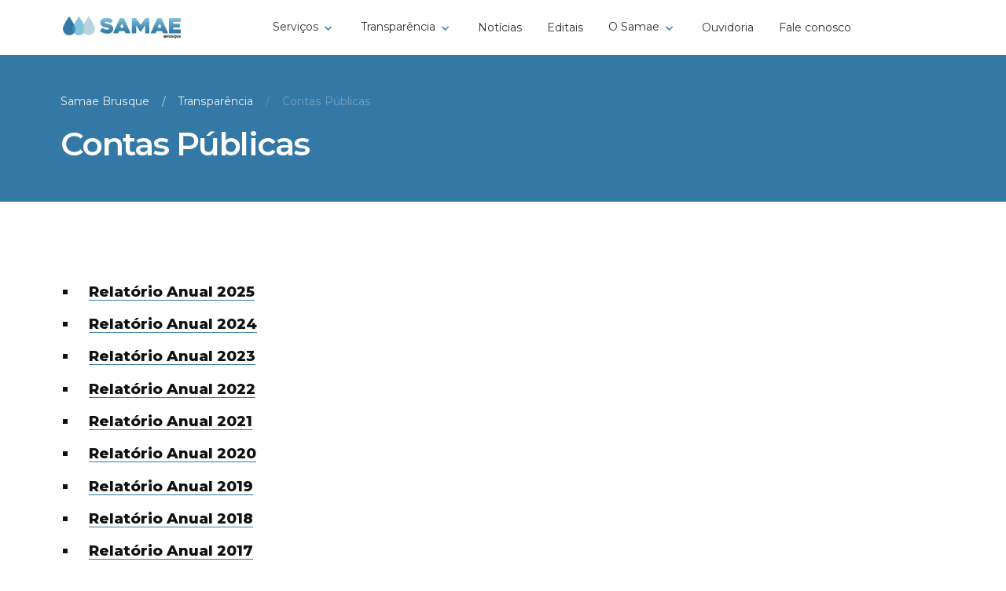

--- FILE ---
content_type: text/html; charset=UTF-8
request_url: https://samaebru.com.br/contas-publicas
body_size: 27574
content:
<!DOCTYPE html>
<html class='h-100' lang='pt-br'>

<head>
    <!--GENERAL-->

    <meta charset='utf-8'>
    <meta name='viewport' content='width=device-width,minimum-scale=1,initial-scale=1,user-scalable=no'>

    <!--OFFICE-->

    <meta property='copyright' content='Samae de Brusque'>
    <meta property='og:site_name' content='Samae de Brusque'>
    <meta property='og:street-address' content='Rua Doutor Penido 297'>
    <meta property='og:locality' content='Brusque'>
    <meta property='og:region' content='SC'>
    <meta property='og:postal-code' content='88350460'>
    <meta property='og:country-name' content='Brazil'>
    <meta property='og:email' content='atendimento@samaebru.com.br'>
    <meta property='og:phonenumber' content='+55+55 (47) 3255-0500'>
    <meta property='reply-to' content='atendimento@samaebru.com.br'>


    <title>Contas Públicas |  SAMAE</title>


    <meta property='og:type' content='website'>
    <meta property='twitter:card' content='summary_large_image'>

    <!--TITLE-->

    <meta property='twitter:title' content='Contas Públicas |  SAMAE'>
    <meta property='og:title' content='Contas Públicas |  SAMAE'>

    <!--IMGS-->

    <meta property='twitter:image' content='https://samaedebrusque.com.br/upload/brands/2022/07/1658858132_311_original.jpg'>
    <meta property='twitter:image:alt' content='https://samaedebrusque.com.br/upload/brands/2022/07/1658858132_311_original.jpg'>
    <meta property='image' content='https://samaedebrusque.com.br/upload/brands/2022/07/1658858132_311_original.jpg'>
    <meta property='og:image' content='https://samaedebrusque.com.br/upload/brands/2022/07/1658858132_311_original.jpg'>

    <!--URL-->

    <link rel='canonical' href='/contas-publicas'>
    <meta property='og:url' content='/contas-publicas'>
    <meta property='twitter:url' content='/contas-publicas'>

    <!--CSS-->

    <link href='https://samaebru.com.br/site/dist/css/dist-application.min.css?v=1.0' rel='stylesheet' type='text/css' media='screen'/>
        <!-- <link href='https://samaebru.com.br/site/dist/css/dist-application.css' rel='stylesheet' type='text/css' media='screen'/> -->
        <link href='https://samaebru.com.br/site/dist/css/dist-utilities.min.css?v=1.0' rel='stylesheet' type='text/css' media='screen'/>

    <!--FAVICONS-->

    <!--32x32-->
    <link rel='shortcut icon' type='image/x-icon' href='https://samaedebrusque.com.br/upload/brands/2022/07/1658857976_310_original.png'>

    <!--144x144-->
    <link rel="manifest" crossOrigin='use-credentials' href='data:application/manifest+json, {"name":"SAMAE","shortName":"SAMAE","icons":[{"src":"https:\/\/samaedebrusque.com.br\/upload\/brands\/2022\/07\/1658857976_27e_original.png","sizes":"144x144","type":"image\/png","density":"3.0"}]}' />
    <link rel='icon' type='image/png' sizes='any' href='https://samaedebrusque.com.br/upload/brands/2022/07/1658857976_27e_original.png'>
    <link rel='apple-touch-icon' sizes='144x144' href='https://samaedebrusque.com.br/upload/brands/2022/07/1658857976_27e_original.png'>
    <meta name='msapplication-TileImage' content='https://samaedebrusque.com.br/upload/brands/2022/07/1658857976_27e_original.png'>

    <!--MOBILE COLORS-->

    <meta name='msapplication-TileColor' content='#4e78a3'>
    <meta name='theme-color' content='#4e78a3'>
    <style>
        @media (max-width: 500px) {
            .main-menu__logo {
                height: 2rem !important;
            }
        }
    </style>

    <link rel="stylesheet" href="https://samaebru.com.br/site/sharedParts/bootstrap/css/bootstrap.css"/>

</head>
<body>
    <div class='body-wrapper '>
        <!--BODY START SNIPPETS-->

        <!--VIEW-->
        <div id='inicio'></div>

        <!--JS DISABLED ALERT-->
        <noscript>
            <a href="https://www.enable-javascript.com/pt/" class="bg-warning text-inverse ripple p-025 px-2 text-center-sm flex-center justify-center-sm lh-smallx font-small" target="_blank" style="box-shadow: inset 0 -4px 4px 0 rgba(0, 0, 0, 0.06);">
                <img icon class='svg mr-1' src="https://samaedebrusque.com.br/site/dist/imgs/svgs/block.svg" />
                <span class="my-h">
                    O Javascipt do navegador está desativado. Alguns recursos podem não funcionar corretamente. <strong class="text-nowrap">Saiba mais ›</strong>
                </span>
            </a>
        </noscript>

        <!--HEADER-->
        <header class='header hides-md text-secondary headerRelative ' data-scroll-spy-parent>
        <!--MAIN MENU-->
        <div class='main-menu w-100'>
            <div class='container flex-center flex-wrap justify-between'>

                <a class="inline-flex align-center text-left" href="https://samaebru.com.br/home" target='_self' aria-label="Ir à página inicial">
                    <picture class='main-menu__logo '>
                        <source srcset="https://samaebru.com.br/upload/brands/2022/07/1658774528_43e_original.png" media="(max-width:1359px)" />
                        <img class="y" src="https://samaebru.com.br/upload/brands/2022/07/1658774528_43e_original.png" aria-label="Samae de Brusque" />
                    </picture>
                </a>

                <div class='hides flex-center-md'>
                </div>

                <div class='hides flex-center-center-md flex-wrap ml-auto'>
                    <a type='button' class="btn main-menu__nav px-1-md   " href='https://samaebru.com.br/servicos' target='_self' aria-label='Serviços' id="header-getnavpagestree-3502-servicos">
                        <span class=' btn__label'>Serviços</span>
                    </a>
                    <a type='button' class="btn main-menu__nav px-1-md   " href='https://samaebru.com.br/transparencia' target='_self' aria-label='Transparência' id="header-getnavpagestree-3514-transparencia">
                        <span class=' btn__label'>Transparência</span>
                    </a>
                    <a type='button' class="btn main-menu__nav px-1-md   " href='https://samaebru.com.br/noticias' target='_self' aria-label='Notícias' id="header-getnavpagestree-2753-noticias">
                        <span class=' btn__label'>Notícias</span>
                    </a>
                    <a type='button' class="btn main-menu__nav px-1-md  active " href='https://samaebru.com.br/editais' target='_self' aria-label='Editais' id="header-getnavpagestree-4094-editais">
                        <span class=' btn__label'>Editais</span>
                    </a>
                    <a type='button' class="btn main-menu__nav px-1-md   " href='https://samaebru.com.br/o-samae' target='_self' aria-label='O SAMAE' id="header-getnavpagestree-3521-o-samae">
                        <span class=' btn__label'>O SAMAE</span>
                    </a>
                    <a type='button' class="btn main-menu__nav px-1-md   " href='https://samaebru.com.br/ouvidoria' target='_self' aria-label='Ouvidoria' id="header-getnavpagestree-2646-ouvidoria">
                        <span class=' btn__label'>Ouvidoria</span>
                    </a>
                </div>

                <div class="flex-center-md flex-center-sm hides justify-end ml-auto mr-2">
                    <div class='flex flex-wrap'>
                                        </div>

                </div>
                <button type='button' class="btn-menu hides-md mx-h " href='#menu' aria-label='Abrir menu' id='header_menu'>
                    <span class="mr-h">MENU</span>
                    <div class='btn__icon-wrapper'>
                        <img icon class='svg icon-4' src="https://samaebru.com.br/site/dist/imgs/svgs/menu.svg" />
                    </div>
                </button>

            </div>

        </div>
    </header>

    <header class="header-dropdown">
        <nav class="container nav-dropdown">
            <div>
                <a href="https://samaebru.com.br/home" target='_self' aria-label="Ir à página inicial">
                    <picture class='main-menu__logo main-menu__logo-desktop '>
                        <source srcset="https://samaebru.com.br/upload/brands/2022/07/1658774528_43e_original.png" media="(max-width:1359px)" />
                        <img class="y" src="https://samaebru.com.br/upload/brands/2022/07/1658774528_43e_original.png" aria-label="Samae de Brusque" />
                    </picture>
                </a>
            </div>
            <ul class="menu-dropdown">
                <li>
                    <a href="https://samaebru.com.br/servicos">Serviços <svg xmlns="http://www.w3.org/2000/svg" viewBox="0 0 24 24" icon="" color="#3479A6" class="svg rotate menu-tree__icon svgReplaced">
                            <path d="M8.59 16.59L13.17 12 8.59 7.41 10 6l6 6-6 6-1.41-1.41z"></path>
                        </svg></a>
                    <div class="sub-menu">
                        <ul>
                            <!-- <li><a href="https://www.avsanegraph.com.br/av/bru/" target="_blank">Quero solicitar um serviço &#8599</a></li> -->
                            <!-- <li><a href="https://samaebru.com.br/servicos/nova-ligacao">Solicitar uma nova ligação</a></li> -->
                            <li><a href="https://samaebru.com.br/servicos/consulta-de-viabilidade">Consulta de viabilidade</a></li>
                            <li><a href="https://samaebru.com.br/licitacoes">Licitações</a></li>
                            <li><a href="https://samaebru.com.br/servicos/fiscalizacao-de-obras">Fiscalização de obras</a></li>
                            <li><a href="https://samaebru.com.br/servicos/documentos-diversos">Documentos Diversos</a></li>
                        </ul>
                    </div>
                </li>
                <li>
                    <a href="https://samaebru.com.br/transparencia">Transparência <svg xmlns="http://www.w3.org/2000/svg" viewBox="0 0 24 24" icon="" color="#3479A6" class="svg rotate menu-tree__icon svgReplaced">
                            <path d="M8.59 16.59L13.17 12 8.59 7.41 10 6l6 6-6 6-1.41-1.41z"></path>
                        </svg></a>
                    <div class="sub-menu">
                        <ul>
                            <li><a href="https://samaebru.com.br/contas-publicas">Contas públicas</a></li>
                            <li><a href="https://samaebru.atende.net/?pg=transparencia#!/" target="_blank">Portal da transparencia &#8599</a></li>
                            <li><a href="https://samaebru.com.br/controle-de-qualidade">Controle de qualidade</a></li>
                        </ul>
                    </div>
                </li>
                <li><a href="https://samaebru.com.br/noticias">Notícias</a></li>
                <li><a href="https://samaebru.com.br/editais">Editais</a></li>
                <li>
                    <a href="https://samaebru.com.br/o-samae">O Samae <svg xmlns="http://www.w3.org/2000/svg" viewBox="0 0 24 24" icon="" color="#3479A6" class="svg rotate menu-tree__icon svgReplaced">
                            <path d="M8.59 16.59L13.17 12 8.59 7.41 10 6l6 6-6 6-1.41-1.41z"></path>
                        </svg></a>
                    <div class="sub-menu">
                        <ul>
                            <li><a href="https://samaebru.com.br/o-samae/historico">Histórico</a></li>
                            <li><a href="https://samaebru.com.br/o-samae/legislacao">Legislação</a></li>
                            <li><a href="https://samaebru.com.br/o-samae/politica-ambiental-do-samae-brusque">Política ambiental do Samae</a></li>
                            <li><a href="https://samaebru.com.br/o-samae/processos-de-tratamento">Processos de tratamento</a></li>
                            <li><a href="https://samaebru.com.br/o-samae/organograma">Organograma</a></li>
                        </ul>
                    </div>
                </li>
                <li><a href="https://samaebru.com.br/ouvidoria">Ouvidoria</a></li>
                <li><a href="https://samaebru.com.br/fale-conosco">Fale conosco</a></li>
            </ul>
            <div>
                <div class='flex flex-wrap'>
                                    </div>
            </div>
        </nav>
    </header>
    <!-- Termina aqui -->


    <!--DRAWER-->
    <!--drawer nav-->
    <div id="menu" class="drawer drawer--right z-index-3">
        <div class="drawer__vessel maxwv-90 maxwv-75-md">
            <div class="drawer__content fade-visible flex" js-illu-hash>

                <div class="drawer__scroll overflow-hidden-x relative w-100 flex flex-column" data-scrollbar>

                    <div class='header container flex align-end justify-end w-100'>
                        <div class='main-menu rush-from-right'>
                            <button type='button' href='#/' class="btn btn--icon btn--raised main-menu__menu m-0" js-global-dismiss='#menu' js-dismiss-hash aria-label='Fechar menu' id='drawernav_close'>
                                <div class='btn__icon-wrapper'>
                                    <img icon class='svg w-base-4 h-base-4 ' src="https://samaebru.com.br/site/dist/imgs/svgs/cross.svg" />
                                </div>
                            </button>
                        </div>
                    </div>

                    <div class="h-100 drawer__header-gap flex flex-column">
                        <div class="wv-90 wv-75-md">
                            <div class="rush-from-rightness px-h px-1-sm">
                                <div class='row justify-between'>
                                    <div class='col-10 push-1 col-6-sm'>
                                        <div class='menu-tree c-text-4'>
                                            <ul>
                                                <li>
                                                    <div class='menu-tree__label'>
                                                        <div class='flex-center w-100'>
                                                            <a href='https://samaebru.com.br/home' target='_self' class='menu-tree__nav  ' aria-label='Home' id="drawernav-75-home" js-index='1'>
                                                                <div class='menu-tree__nav-txt'>Home</div>
                                                            </a>
                                                        </div>
                                                    </div>
                                                </li>
                                                <li>
                                                    <div class='menu-tree__label'>
                                                        <div class='flex-center w-100'>
                                                            <a href='https://samaebru.com.br/servicos' target='_self' class='menu-tree__nav  ' aria-label='Serviços' id="drawernav-3502-servicos" js-index='2'>
                                                                <div class='menu-tree__nav-txt'>Serviços</div>
                                                            </a>
                                                            <button type='button' class='btn btn--icon btn--primary menu-tree__forward' id='3502' js-tree-toggle>
                                                                <img icon class='svg menu-tree__icon' src="https://samaebru.com.br/site/dist/imgs/svgs/keyboard-arrow-right.svg" />
                                                            </button>
                                                        </div>
                                                    </div>
                                                    <ul>
                                                        <li>
                                                            <button type='button' class='btn btn--icon btn--primary menu-tree__backward mr-1' id='3502' js-tree-toggle>
                                                                <img icon class='svg menu-tree__icon' src="https://samaebru.com.br/site/dist/imgs/svgs/arrow-back.svg" />
                                                            </button>
                                                            <div class='menu-tree__parent'>
                                                                <a href='https://samaebru.com.br/servicos' class='menu-tree__parent-txt'>
                                                                    Serviços </a>
                                                            </div>
                                                        </li>
                                                        <li>
                                                            <div class='menu-tree__label'>
                                                                <div class='flex-center w-100'>
                                                                    <a href='https://samaebru.com.br/servicos/consulta-de-viabilidade' target='_self' class='menu-tree__nav  ' aria-label='Consulta de viabilidade' id="drawernav-4083-consulta-de-viabilidade" js-index='3'>
                                                                        <div class='menu-tree__nav-txt'>Consulta de viabilidade</div>
                                                                    </a>
                                                                </div>
                                                            </div>
                                                        </li>
                                                        <li>
                                                            <div class='menu-tree__label'>
                                                                <div class='flex-center w-100'>
                                                                    <a href='https://samaebru.com.br/servicos/fiscalizacao-de-obras' target='_self' class='menu-tree__nav  ' aria-label='Fiscalização de obras' id="drawernav-4082-fiscalizacao-de-obras" js-index='4'>
                                                                        <div class='menu-tree__nav-txt'>Fiscalização de obras</div>
                                                                    </a>
                                                                </div>
                                                            </div>
                                                        </li>
                                                        <li>
                                                            <div class='menu-tree__label'>
                                                                <div class='flex-center w-100'>
                                                                    <a href='https://samaebru.com.br/servicos/documentos-diversos' target='_self' class='menu-tree__nav  ' aria-label='Documentos diversos' id="drawernav-4082-fiscalizacao-de-obras" js-index='4'>
                                                                        <div class='menu-tree__nav-txt'>Documentos diversos</div>
                                                                    </a>
                                                                </div>
                                                            </div>
                                                        </li>
                                                        <li>
                                                            <div class='menu-tree__label'>
                                                                <div class='flex-center w-100'>
                                                                    <a href='https://samaebru.com.br/licitacoes' target='_self' class='menu-tree__nav  ' aria-label='Licitações' id="drawernav-3520-licitacoes" js-index='5'>
                                                                        <div class='menu-tree__nav-txt'>Licitações</div>
                                                                    </a>
                                                                </div>
                                                            </div>
                                                        </li>
                                                        <!-- <li>
                                                            <div class='menu-tree__label'>
                                                                <div class='flex-center w-100'>
                                                                    <a href='https://samaebru.com.br/servicos/nova-ligacao' target='_self' class='menu-tree__nav  ' aria-label='Solicitar uma nova ligação' id="drawernav-4664-quero-solicitar-um-servico" js-index='6'>
                                                                        <div class='menu-tree__nav-txt'>Solicitar uma nova ligação</div>
                                                                    </a>
                                                                </div>
                                                            </div>
                                                        </li> -->
                                                        <!-- <li>
                                                            <div class='menu-tree__label'>
                                                                <div class='flex-center w-100'>
                                                                    <a href='https://samaebru.com.br/servicos/quero-solicitar-um-servico' target='_self' class='menu-tree__nav  ' aria-label='Quero solicitar um serviço' id="drawernav-4664-quero-solicitar-um-servico" js-index='6'>
                                                                        <div class='menu-tree__nav-txt'>Quero solicitar um serviço</div>
                                                                    </a>
                                                                </div>
                                                            </div>
                                                        </li> -->
                                                    </ul>
                                                </li>
                                                <li>
                                                    <div class='menu-tree__label'>
                                                        <div class='flex-center w-100'>
                                                            <a href='https://samaebru.com.br/transparencia' target='_self' class='menu-tree__nav  ' aria-label='Transparência' id="drawernav-3514-transparencia" js-index='3'>
                                                                <div class='menu-tree__nav-txt'>Transparência</div>
                                                            </a>
                                                            <button type='button' class='btn btn--icon btn--primary menu-tree__forward' id='3514' js-tree-toggle>
                                                                <img icon class='svg menu-tree__icon' src="https://samaebru.com.br/site/dist/imgs/svgs/keyboard-arrow-right.svg" />
                                                            </button>
                                                        </div>
                                                    </div>
                                                    <ul>
                                                        <li>
                                                            <button type='button' class='btn btn--icon btn--primary menu-tree__backward mr-1' id='3514' js-tree-toggle>
                                                                <img icon class='svg menu-tree__icon' src="https://samaebru.com.br/site/dist/imgs/svgs/arrow-back.svg" />
                                                            </button>
                                                            <div class='menu-tree__parent'>
                                                                <a href='https://samaebru.com.br/transparencia' class='menu-tree__parent-txt'>
                                                                    Transparência </a>
                                                            </div>
                                                        </li>
                                                        <li>
                                                            <div class='menu-tree__label'>
                                                                <div class='flex-center w-100'>
                                                                    <a href='https://samaebru.com.br/transparencia/contas-publicas' target='_self' class='menu-tree__nav  ' aria-label='Contas públicas' id="drawernav-3517-contas-publicas" js-index='4'>
                                                                        <div class='menu-tree__nav-txt'>Contas públicas</div>
                                                                    </a>
                                                                    <button type='button' class='btn btn--icon btn--primary menu-tree__forward' id='3517' js-tree-toggle>
                                                                        <img icon class='svg menu-tree__icon' src="https://samaebru.com.br/site/dist/imgs/svgs/keyboard-arrow-right.svg" />
                                                                    </button>
                                                                </div>
                                                            </div>
                                                            <ul>
                                                                <li>
                                                                    <button type='button' class='btn btn--icon btn--primary menu-tree__backward mr-1' id='3517' js-tree-toggle>
                                                                        <img icon class='svg menu-tree__icon' src="https://samaebru.com.br/site/dist/imgs/svgs/arrow-back.svg" />
                                                                    </button>
                                                                    <div class='menu-tree__parent'>
                                                                        <a href='https://samaebru.com.br/transparencia/contas-publicas' class='menu-tree__parent-txt'>
                                                                            Contas públicas </a>
                                                                    </div>
                                                                </li>
                                                                <li>
                                                                    <div class='menu-tree__label'>
                                                                        <div class='flex-center w-100'>
                                                                            <a href='https://samaebru.com.br/transparencia/contas-publicas/contas-publicas-2018' target='_self' class='menu-tree__nav  ' aria-label='Contas públicas 2018' id="drawernav-4705-contas-publicas-2018" js-index='5'>
                                                                                <div class='menu-tree__nav-txt'>Contas públicas 2018</div>
                                                                            </a>
                                                                        </div>
                                                                    </div>
                                                                </li>
                                                                <li>
                                                                    <div class='menu-tree__label'>
                                                                        <div class='flex-center w-100'>
                                                                            <a href='https://samaebru.com.br/transparencia/contas-publicas/contas-publicas-2019' target='_self' class='menu-tree__nav  ' aria-label='Contas públicas 2019' id="drawernav-4704-contas-publicas-2019" js-index='6'>
                                                                                <div class='menu-tree__nav-txt'>Contas públicas 2019</div>
                                                                            </a>
                                                                        </div>
                                                                    </div>
                                                                </li>
                                                                <li>
                                                                    <div class='menu-tree__label'>
                                                                        <div class='flex-center w-100'>
                                                                            <a href='https://samaebru.com.br/transparencia/contas-publicas/contas-publicas-2020' target='_self' class='menu-tree__nav  ' aria-label='Contas públicas 2020' id="drawernav-4703-contas-publicas-2020" js-index='7'>
                                                                                <div class='menu-tree__nav-txt'>Contas públicas 2020</div>
                                                                            </a>
                                                                        </div>
                                                                    </div>
                                                                </li>
                                                                <li>
                                                                    <div class='menu-tree__label'>
                                                                        <div class='flex-center w-100'>
                                                                            <a href='https://samaebru.com.br/transparencia/contas-publicas/contas-publicas-2021' target='_self' class='menu-tree__nav  ' aria-label='Contas públicas 2021' id="drawernav-4702-contas-publicas-2021" js-index='8'>
                                                                                <div class='menu-tree__nav-txt'>Contas públicas 2021</div>
                                                                            </a>
                                                                        </div>
                                                                    </div>
                                                                </li>
                                                                <li>
                                                                    <div class='menu-tree__label'>
                                                                        <div class='flex-center w-100'>
                                                                            <a href='https://samaebru.com.br/transparencia/contas-publicas/contas-publicas-2022' target='_self' class='menu-tree__nav  ' aria-label='Contas públicas 2022' id="drawernav-3518-contas-publicas-2022" js-index='9'>
                                                                                <div class='menu-tree__nav-txt'>Contas públicas 2022</div>
                                                                            </a>
                                                                        </div>
                                                                    </div>
                                                                </li>
                                                            </ul>
                                                        </li>
                                                        <li>
                                                            <div class='menu-tree__label'>
                                                                <div class='flex-center w-100'>
                                                                    <a href='https://samaebru.com.br/transparencia/portal-da-transparencia' target='_self' class='menu-tree__nav  ' aria-label='Portal da Transparência' id="drawernav-4666-portal-da-transparencia" js-index='5'>
                                                                        <div class='menu-tree__nav-txt'>Portal da Transparência</div>
                                                                    </a>
                                                                </div>
                                                            </div>
                                                        </li>
                                                        <li>
                                                            <div class='menu-tree__label'>
                                                                <div class='flex-center w-100'>
                                                                    <a href='https://samaebru.com.br/controle-de-qualidade' target='_self' class='menu-tree__nav  ' aria-label='Controle de qualidade' id="drawernav-4666-controle-de-qualidade" js-index='5'>
                                                                        <div class='menu-tree__nav-txt'>Controle de qualidade</div>
                                                                    </a>
                                                                </div>
                                                            </div>
                                                        </li>
                                                    </ul>
                                                </li>
                                                <li>
                                                    <div class='menu-tree__label'>
                                                        <div class='flex-center w-100'>
                                                            <a href='https://samaebru.com.br/noticias' target='_self' class='menu-tree__nav  ' aria-label='Notícias' id="drawernav-2753-noticias" js-index='4'>
                                                                <div class='menu-tree__nav-txt'>Notícias</div>
                                                            </a>
                                                        </div>
                                                    </div>
                                                </li>
                                                <li>
                                                    <div class='menu-tree__label'>
                                                        <div class='flex-center w-100'>
                                                            <a href='https://samaebru.com.br/editais' target='_self' class='menu-tree__nav  ' aria-label='Editais' id="drawernav-4094-editais" js-index='5'>
                                                                <div class='menu-tree__nav-txt'>Editais</div>
                                                            </a>
                                                        </div>
                                                    </div>
                                                </li>
                                                <li>
                                                    <div class='menu-tree__label'>
                                                        <div class='flex-center w-100'>
                                                            <a href='https://samaebru.com.br/o-samae' target='_self' class='menu-tree__nav  ' aria-label='O SAMAE' id="drawernav-3521-o-samae" js-index='6'>
                                                                <div class='menu-tree__nav-txt'>O SAMAE</div>
                                                            </a>
                                                            <button type='button' class='btn btn--icon btn--primary menu-tree__forward' id='3521' js-tree-toggle>
                                                                <img icon class='svg menu-tree__icon' src="https://samaebru.com.br/site/dist/imgs/svgs/keyboard-arrow-right.svg" />
                                                            </button>
                                                        </div>
                                                    </div>
                                                    <ul>
                                                        <li>
                                                            <button type='button' class='btn btn--icon btn--primary menu-tree__backward mr-1' id='3521' js-tree-toggle>
                                                                <img icon class='svg menu-tree__icon' src="https://samaebru.com.br/site/dist/imgs/svgs/arrow-back.svg" />
                                                            </button>
                                                            <div class='menu-tree__parent'>
                                                                <a href='https://samaebru.com.br/o-samae' class='menu-tree__parent-txt'>
                                                                    O SAMAE </a>
                                                            </div>
                                                        </li>
                                                        <li>
                                                            <div class='menu-tree__label'>
                                                                <div class='flex-center w-100'>
                                                                    <a href='https://samaebru.com.br/o-samae/historico' target='_self' class='menu-tree__nav  ' aria-label='Histórico' id="drawernav-3522-historico" js-index='7'>
                                                                        <div class='menu-tree__nav-txt'>Histórico</div>
                                                                    </a>
                                                                </div>
                                                            </div>
                                                        </li>
                                                        <li>
                                                            <div class='menu-tree__label'>
                                                                <div class='flex-center w-100'>
                                                                    <a href='https://samaebru.com.br/legislacao' target='_self' class='menu-tree__nav  ' aria-label='Legislação' id="drawernav-3522-legislacao" js-index='7'>
                                                                        <div class='menu-tree__nav-txt'>Legislação</div>
                                                                    </a>
                                                                </div>
                                                            </div>
                                                        </li>
                                                        <li>
                                                            <div class='menu-tree__label'>
                                                                <div class='flex-center w-100'>
                                                                    <a href='https://samaebru.com.br/o-samae/organograma' target='_self' class='menu-tree__nav  ' aria-label='Organograma' id="drawernav-4084-organograma" js-index='8'>
                                                                        <div class='menu-tree__nav-txt'>Organograma</div>
                                                                    </a>
                                                                </div>
                                                            </div>
                                                        </li>
                                                        <li>
                                                            <div class='menu-tree__label'>
                                                                <div class='flex-center w-100'>
                                                                    <a href='https://samaebru.com.br/o-samae/politica-ambiental-do-samae-brusque' target='_self' class='menu-tree__nav  ' aria-label='Política Ambiental do Samae Brusque' id="drawernav-3524-politica-ambiental-do-samae-brusque" js-index='9'>
                                                                        <div class='menu-tree__nav-txt'>Política Ambiental do Samae Brusque</div>
                                                                    </a>
                                                                </div>
                                                            </div>
                                                        </li>
                                                        <li>
                                                            <div class='menu-tree__label'>
                                                                <div class='flex-center w-100'>
                                                                    <a href='https://samaebru.com.br/o-samae/processos-de-tratamento' target='_self' class='menu-tree__nav  ' aria-label='Processos de tratamento' id="drawernav-3523-processos-de-tratamento" js-index='10'>
                                                                        <div class='menu-tree__nav-txt'>Processos de tratamento</div>
                                                                    </a>
                                                                </div>
                                                            </div>
                                                        </li>
                                                    </ul>
                                                </li>
                                                <li>
                                                    <div class='menu-tree__label'>
                                                        <div class='flex-center w-100'>
                                                            <a href='https://samaebru.com.br/ouvidoria' target='_self' class='menu-tree__nav  ' aria-label='Ouvidoria' id="drawernav-2646-ouvidoria" js-index='7'>
                                                                <div class='menu-tree__nav-txt'>Ouvidoria</div>
                                                            </a>
                                                        </div>
                                                    </div>
                                                </li>
                                            </ul>
                                        </div>
                                    </div>
                                    <div class='col-1 push-1 col-2-sm'></div>
                                </div>
                            </div>
                        </div>
                        <div class='wv-90 wv-75-md mt-auto relative'>
                            <div class="rush-from-rightness px-h px-1-sm">
                                <div class='row justify-between'>
                                    <div class='col-11 push-1 col-6-md flex flex-wrap'>

                                                                                </div>

                                </div>
                            </div>
                        </div>
                    </div>

                </div>
            </div>
        </div>

        <div class="scrimmer" aria-label="Fechar" js-toggle-hash-close-trigger></div>
    </div>

        <!--GLOBAL FILTER-->
        <div js-bp-script-append='globalrealestates'></div>
        <div id="block_2b204de9" class='blocks blocks--inverse  rowDirectionY rowOrderMediaTextAttachment wrapperWidthContained mediaWidthFull textWidthLarge attachmentWidthFull mediaPositionLeft textPositionLeft attachmentPositionLeft textAlignLeft textDirectionY spacerPaddingTop3 spacerPaddingBottom5  ' style="background-color: #3479a6;">
            <div class=' blocks__container typo typo--inverse container'>
                <div class=' blocks__row row'>
                    <div class=' blocks__content typo__content col-12 col-12-smxx col-12-sm col-11-mdx col-8-md'>
                        <div class='blocks__inner '>
                            <div class='blocks__body typo__body '>
                                <div class='blocks__body__title '>
                                    <nav class="breadcrumb flex-nowrap flex-wrap-md typo__overline overflow-hidden blocks__overline typo__overline breadcrumb--collapse">
                                        <a href="https://samaebru.com.br" class="breadcrumb__item   " aria-label="Samae Brusque">Samae Brusque </a>
                                        <a href="https://samaebru.com.br/transparencia" class="breadcrumb__item   " aria-label="Samae Brusque">Transparência </a>
                                        <a href="/contas-publicas" class="breadcrumb__item  active " aria-label="Contas Públicas">Contas Públicas </a>
                                    </nav>
                                    <div class='blocks__title typo__title c-title-1'>Contas Públicas</div>
                                </div>
                            </div>
                        </div>
                    </div>
                </div>
            </div>
        </div>

                            <div id="block_9b370cf1" class='blocks  rowDirectionY rowOrderMediaTextAttachment wrapperWidthContained mediaWidthFull textWidthLarge attachmentWidthFull mediaPositionLeft textPositionLeft attachmentPositionLeft textAlignLeft textDirectionY spacerPaddingTop2  '>
                        <div class=' blocks__container typo container'>
                            <div class=' blocks__row row'>
                                <div class=' blocks__content typo__content col-12 col-12-smxx col-12-sm col-11-mdx col-8-md'>                    
                                    <div class='blocks__inner '>
                                        <div class='blocks__body typo__body '>
                                            <div class='blocks__body__text '>
                                                <div class='blocks__post typo__post post c-text-4'>
                                                    <ul>
                                                                                                                    <li><a href="/contas-publicas/2025"><strong> Relatório Anual 2025</strong></a></li>
                                                                                                                        <li><a href="/contas-publicas/2024"><strong> Relatório Anual 2024</strong></a></li>
                                                                                                                        <li><a href="/contas-publicas/2023"><strong> Relatório Anual 2023</strong></a></li>
                                                                                                                        <li><a href="/contas-publicas/2022"><strong> Relatório Anual 2022</strong></a></li>
                                                                                                                        <li><a href="/contas-publicas/2021"><strong> Relatório Anual 2021</strong></a></li>
                                                                                                                        <li><a href="/contas-publicas/2020"><strong> Relatório Anual 2020</strong></a></li>
                                                                                                                        <li><a href="/contas-publicas/2019"><strong> Relatório Anual 2019</strong></a></li>
                                                                                                                        <li><a href="/contas-publicas/2018"><strong> Relatório Anual 2018</strong></a></li>
                                                                                                                        <li><a href="/contas-publicas/2017"><strong> Relatório Anual 2017</strong></a></li>
                                                                                                                        <li><a href="/contas-publicas/2016"><strong> Relatório Anual 2016</strong></a></li>
                                                                                                                        <li><a href="/contas-publicas/2015"><strong> Relatório Anual 2015</strong></a></li>
                                                                                                                        <li><a href="/contas-publicas/2014"><strong> Relatório Anual 2014</strong></a></li>
                                                                                                                        <li><a href="/contas-publicas/2013"><strong> Relatório Anual 2013</strong></a></li>
                                                                                                                        <li><a href="/contas-publicas/2012"><strong> Relatório Anual 2012</strong></a></li>
                                                                                                                        <li><a href="/contas-publicas/2011"><strong> Relatório Anual 2011</strong></a></li>
                                                                                                                        <li><a href="/contas-publicas/2010"><strong> Relatório Anual 2010</strong></a></li>
                                                                                                                        <li><a href="/contas-publicas/2009"><strong> Relatório Anual 2009</strong></a></li>
                                                                                                                        <li><a href="/contas-publicas/2008"><strong> Relatório Anual 2008</strong></a></li>
                                                                                                                        <li><a href="/contas-publicas/2007"><strong> Relatório Anual 2007</strong></a></li>
                                                                                                                        <li><a href="/contas-publicas/2006"><strong> Relatório Anual 2006</strong></a></li>
                                                                                                                        <li><a href="/contas-publicas/2005"><strong> Relatório Anual 2005</strong></a></li>
                                                                                                                        <li><a href="/contas-publicas/2004"><strong> Relatório Anual 2004</strong></a></li>
                                                                                                                </ul>
                                                </div>
                                            </div>
                                        </div>
                                    </div>                                    
                                </div>                                    
                            </div>                                    
                        </div>                                    
                    </div>                                    
                            <p class="mb-4"><br/></p>
        <footer class='footer ' style="background-color: #f5f7f6;">
    <div class="grid_footer">
        <div class="container py-1">
            <a href="https://samaedebrusque.com.br/home">
                <img src="https://samaedebrusque.com.br/upload/brands/2022/07/1658774528_43e_original.png" alt="Logo da Samae de Brusque">
            </a>
            <h3 class='mt-1 typo__title__footer'>O Samae</h3>
            <nav>
                <ul>
                    <li class='typo__text' style='line-height: 22px; font-size: 18px;'><a href="https://samaedebrusque.com.br/samae/o-samae/historico">Nossa história</a></li>
                    <li class='typo__text' style='line-height: 22px; font-size: 18px;'><a href="https://samaedebrusque.com.br/o-samae/processos-de-tratamento">Estrutura operacional</a></li>
                    <li class='typo__text' style='line-height: 22px; font-size: 18px;'><a href="https://samaedebrusque.com.br//o-samae/politica-ambiental-do-samae-brusque">Missão, visão e valores</a></li>
                </ul>
            </nav>

            <h3 class='mt-h typo__title__footer'>Central de atendimento</h3>
            <!-- <span class='typo__text'><strong>Central de atendimento</strong></span> -->
            <ul>
                <li class='typo__text__footer'><strong>Endereço: </strong>rua Moritz Germano Hoffmann, defronte ao Cako Lanches, Centro</li>
                <li class='typo__text__footer'><strong>Telefone: </strong>47 3255-0500</li>
                <li class='typo__text__footer'><strong>Horário: </strong>de segunda à sexta, das 8h às 17h, sem fechar para o almoço</li>
            </ul>
            <h3 class='my-h typo__title__footer'>Links úteis</h3>
            <div>
                <a type='button' class="btn b-1 font-small  brand-text-primary-a " href='https://portal.brusque.sc.gov.br/' target='_blank' aria-label='Prefeitura de Brusque' id="footer-getnavcategoriestree">
                    <span class='btn__label'>Prefeitura de Brusque</span>
                </a>
                <!-- AQUI -->
                <a type='button' class="btn b-1 font-small  brand-text-primary-a " href='http://agir.sc.gov.br/' target='_blank' aria-label='AGIR' id="footer-getnavcategoriestree-1">
                    <span class='btn__label'>AGIR</span>
                </a>
                <!-- AQUI -->
                <a type='button' class="btn b-1 font-small  brand-text-primary-a " href='https://brusque.atende.net/autoatendimento/servicos/emissao-do-recibo-de-pagamento/detalhar/1' target='_blank' aria-label='Portal do Servidor' id="footer-getnavcategoriestree-2">
                    <span class='btn__label'>Portal do Servidor</span>
                </a>
                <!-- AQUI -->
            </div>


        </div>
        <div>
            <iframe src="https://www.google.com/maps/embed?pb=!1m14!1m8!1m3!1d7103.710542678731!2d-48.924836!3d-27.097859!3m2!1i1024!2i768!4f13.1!3m3!1m2!1s0x0%3A0x11a93540dc6ba177!2sSAMAE%20Brusque%20-%20ETA%20Central%20%2F%20Sede%20Administrativa!5e0!3m2!1spt-BR!2sbr!4v1663595546919!5m2!1spt-BR!2sbr" width="100%" height="450" style="border:0;" allowfullscreen="" loading="lazy" referrerpolicy="no-referrer-when-downgrade"></iframe>
        </div>
    </div>
</footer>
    </div>
  
        <!------------------------
    CORE SCRIPTS
------------------------->

<script src="https://samaedebrusque.com.br/site/dist/js/application.min.js?v=20210825_1540_1.031"></script>

<!------------------------
BACKEND SCRIPTS
------------------------->

<!--Youtube scripts-->
<script async src='https://samaedebrusque.com.br/site/dist/plugins/youtube/iframe_api.min.js'></script>
<script>
    //------------------------------------
    //  YOUTUBE BACKGROUND VIDEO
    //------------------------------------
    // Load the API asynchronously.
    // var tag = document.createElement('script');
    // tag.src = "https://www.youtube.com/iframe_api";
    // var firstScriptTag = document.getElementsByTagName('script')[0];
    // firstScriptTag.parentNode.insertBefore(tag, firstScriptTag);

    // Defines
    var autoplayDevice = '[js-autoplay-device]';

    var videoBgWrapper = '.video-bg';
    var videoBgIframe = '.video-bg__iframe';
    var $videoBgIframes = document.querySelectorAll(videoBgIframe); //  get .player nodes
    var $videoBgArr = [].slice.call($videoBgIframes); //  nodelist to array to use forEach();
    var $videoBgPlayers = new Array($videoBgArr.length);
    var $videoBgWaypoints = new Array($videoBgArr.length);
    var $videoBgCurrent = '';
    var $videoBgCurrentInteracted = []; // only background videos
    var $videoBgReady = []; // only background videos

    var mediaPlayerWrapper = '.media-player';
    var mediaPlayerIframe = '.media-player__iframe';
    var $mediaPlayerIframes = document.querySelectorAll(mediaPlayerIframe); //  get .player nodes
    var $mediaPlayerArr = [].slice.call($mediaPlayerIframes); //  nodelist to array to use forEach();
    var $mediaPlayerPlayers = new Array($mediaPlayerArr.length);
    var $mediaPlayerWaypoints = new Array($mediaPlayerArr.length);
    var $mediaPlayerCurrent = '';
    var $mediaPlayerCurrentInteracted = []; // only background videos

    // when youtube stuff is ready

    function onYouTubeIframeAPIReady() {

        $(window).on('load', function() {
            // document.addEventListener("DOMContentLoaded", function () {
            // $(document).ready( function () {

            // create yt $videoBgPlayers
            $videoBgArr.forEach(function(e, i) { // forEach ...
                var attrs = JSON.parse(e.getAttribute('js-yt-data'));
                var done = false;

                if (!attrs) {
                    attrs = [];
                }

                //  generate ID
                if (e.getAttribute('id')) {
                    this.id = e.getAttribute('id');
                } else {
                    this.id = 'videoBg_' + i;
                    //  add ID to iframe
                    $videoBgIframes[i].setAttribute('id', this.id);
                }

                //  add autoplay attr
                if (
                    (attrs.autoplayDevices && attrs.autoplayDevices.indexOf('mobile') > -1 && deviceMobile) ||
                    (attrs.autoplayDevices && attrs.autoplayDevices.indexOf('desktop') > -1 && !deviceMobile)
                ) {
                    attrs.autoplay = 1;
                    // e.style.display = 'block';
                } else {
                    attrs.autoplay = 0;
                    // e.style.display = 'none';
                }

                //  prevent autoplay fail
                $videoBgIframes[i].setAttribute('allow', 'autoplay');
                //  allow duplicated videos
                $videoBgIframes[i].setAttribute('sandbox', 'allow-forms allow-scripts allow-pointer-lock allow-same-origin allow-top-navigation allow-presentation');
                //  add ID to 'play' trigger
                $('#' + this.id).closest('.media-player').find('[js-youtube-btn-play]').attr('js-youtube-id', this.id);
                $('#' + this.id).closest('.media-player').find('[js-youtube-btn-play]').attr('js-youtube-media-id', 'mp_' + this.id);

                //  call youtube plugin
                $videoBgPlayers[i] = new YT.Player(this.id, {
                    host: window.location.protocol + '//www.youtube.com',
                    videoId: this.id,
                    playerVars: {
                        'playlist': this.id,
                        'start': attrs.startSeconds ?? 0,
                        'end': attrs.endSeconds ?? false,
                        'autoplay': attrs.autoplay ?? 0,
                        'mute': 1,
                        'loop': 1,
                        'autohide': 1,
                        'controls': 1,
                        'rel': 0,
                        'showinfo': 0,
                        'modestbranding': 0,
                        'vq': 'hd1080',
                        'origin': window.location.origin,
                        'fs': 1, // Hide the full screen button
                        'cc_load_policy': 0, // Hide closed captions
                        'iv_load_policy': 3, // Hide the Video Annotations
                    },
                    events: {
                        'onReady': onVideoBgReady,
                        'onStateChange': onVideoBgStateChange
                    }
                });
            });

            // create yt $mediaPlayerPlayers
            // $mediaPlayerArr.forEach(function (e, i) {
            //     //  generate ID
            //     if (e.getAttribute('id')) {
            //         this.id = e.getAttribute('id');
            //     } else {
            //         this.id = 'videoBg_' + i;
            //         //  add ID to iframe
            //         $mediaPlayerIframes[i].setAttribute('id', this.id);
            //     }
            //
            //     console.log(this.id);
            //
            //     //  prevent autoplay fail
            //     $videoBgIframes[i].setAttribute('allow', 'autoplay');
            //     //  allow duplicated videos
            //     $videoBgIframes[i].setAttribute('sandbox', 'allow-scripts allow-same-origin allow-presentation');
            //     //  add ID to play trigger
            //     $('#' + this.id).closest('.media-player').find('.media-player__cover').attr('js-youtube-id', this.id);
            //
            //     //  call youtube plugin
            //     $mediaPlayerPlayers[i] = new YT.Player(this.id, {
            //         host: window.location.protocol + '//www.youtube.com',
            //         playerVars: {
            //             'playlist': this.id,
            //             'start': false,
            //             'end': false,
            //             'autoplay': 1,
            //             'mute': 1,
            //             'loop': 1,
            //             'autohide': 0,
            //             'controls': 1,
            //             'rel': 0,
            //             'showinfo': 0,
            //             'vq': 'hd1080',
            //             'origin': window.location.origin,
            //         },
            //         events: {
            //             'onReady': onMediaPlayerReady,
            //             'onStateChange': onMediaPlayerStateChange
            //         }
            //     })
            // });

            //  play no video de acordo com o video visivel no viewport
            // $('.video-bg__iframe').each(function (i, e) {
            //     $videoBgWaypoints[i] = new Waypoint({
            //         element: e,
            //         handler: function () {
            //             //  so da play no video se a ID do video rodando mudar
            //                 console.log(e.getAttribute('id'));
            //             if (e.getAttribute('id') !== $videoBgCurrent) {
            //                 $videoBgPlayers.forEach(function (yt, index) {
            //                     yt.pauseVideo();
            //                 });
            //
            //                 $videoBgCurrentInteracted[i] = e.getAttribute('id');
            //                 $videoBgPlayers[i].playVideo();
            //
            //                 //  salva como video atual
            //                 $videoBgCurrent = e.getAttribute('id');
            //             }
            //         },
            //         offset: 'bottom-in-view',
            //         continuous: false
            //     })
            // });
        });
    }

    //  workaround to prevent Youtube API first play fail
    function forceFirstPlay(event) {
        var attrs = JSON.parse(event.target.getIframe().getAttribute('js-yt-data') ?? {});
        $videoBgArr.forEach(function(e, i) {
            if (e.id === attrs.id) {

                console.log('forceFirstPlay ===> ' + $videoBgPlayers[i].getPlayerState());

                if ($videoBgPlayers[i].getPlayerState() === YT.PlayerState.PLAYING) {
                    //  if video is alreay playing, push its ID to interacted array holder ($videoBgCurrentInteracted)
                    $videoBgCurrentInteracted[i] = attrs.id;
                    console.log(attrs.id + ' => ' + 'ready => SOLVED...');
                    event.data = $videoBgPlayers[i].getPlayerState();
                    onVideoBgStateChange(event);
                } else {

                    //  if is not playing and WAS NEVER PLAYED, force its playing
                    //  NOTE: $videoBgCurrentInteracted holds the played videos IDs
                    if ($videoBgCurrentInteracted.indexOf(attrs.id) === -1) {

                        console.log($videoBgPlayers[i]);
                        console.log(attrs.id + ' => ' + 'ready => TRYING...');
                        //  try to play every 2 seconds

                        setTimeout(function() {
                            event.target.playVideo();
                            forceFirstPlay(event);
                        }, 2000)
                    }
                }
            }
        });
    }

    function onVideoBgReady(event) {
        var attrs = JSON.parse(event.target.getIframe().getAttribute('js-yt-data') ?? {});

        if (event.target.getPlayerState() == YT.PlayerState.PLAYING) {
            console.log(attrs.id + ' => ' + 'ready => PLAYING');
        } else if (event.target.getPlayerState() == YT.PlayerState.PAUSED) {
            console.log(attrs.id + ' => ' + 'ready => PAUSED');
        } else if (event.target.getPlayerState() == YT.PlayerState.ENDED) {
            console.log(attrs.id + ' => ' + 'ready => ENDED');
        } else if (event.target.getPlayerState() == YT.PlayerState.BUFFERING) {
            console.log(attrs.id + ' => ' + 'ready => BUFFERING');
        } else if (event.target.getPlayerState() == YT.PlayerState.CUED) {
            console.log(attrs.id + ' => ' + 'ready => CUED');
        }


        if (attrs.id) {
            $videoBgArr.forEach(function(e, i) {

                if (e.id === attrs.id) {

                    var $el = $('#' + attrs.id);
                    var $parent = $el.closest(videoBgWrapper);
                    var $mediaParent = $el.closest(mediaPlayerWrapper);
                    var $progress = $mediaParent.find('.progress-spinner');

                    //  autoplay fix
                    if (
                        (attrs.autoplayDevices && attrs.autoplayDevices.indexOf('mobile') > -1 && deviceMobile) ||
                        (attrs.autoplayDevices && attrs.autoplayDevices.indexOf('desktop') > -1 && !deviceMobile)
                    ) {
                        attrs.autoplay = 1;
                    } else {
                        attrs.autoplay = 0;
                    }
                    if (attrs.autoplay === 0) {
                        $mediaParent.addClass('isReady');
                        $parent.addClass('isPaused');
                        $progress.removeClass('active');
                    }

                    //  workaround autoplays ons mobiles
                    if ((attrs.autoplayDevices && attrs.autoplayDevices.indexOf('mobile') > -1 && deviceMobile)) {
                        setTimeout(function() {
                            $($parent).find('.video-play').trigger('click');
                        }, 200);
                    }

                    $($parent).find('.video-play').click(function() {
                        var newId = attrs.id + '_1';
                        e.id = newId;

                        $parent.addClass('isGoingPlay');
                        $progress.removeClass('progress-spinner--inverse').addClass('active progress-spinner--primary');

                        // $videoBgArr.forEach(function (e_, i_) {
                        //     if (e_.id === attrs.id) {
                        //
                        //     } else {
                        //         $videoBgPlayers[i].pauseVideo();
                        //     }
                        // });

                        setTimeout(function() {
                            // $videoBgPlayers[i].stopVideo();
                            // $videoBgPlayers[i].destroy();
                            // $videoBgPlayers[i] = null;

                            //  generate ID
                            // $videoBgIframes[i].setAttribute('allow', 'autoplay');
                            //  allow duplicated videos
                            // $videoBgIframes[i].setAttribute('sandbox', 'allow-forms allow-scripts allow-pointer-lock allow-same-origin allow-top-navigation allow-presentation');

                            $videoBgPlayers[i] = new YT.Player(newId, {
                                host: window.location.protocol + '//www.youtube.com',
                                videoId: attrs.id,
                                playerVars: {
                                    'playlist': attrs.id,
                                    'start': false,
                                    'end': false,
                                    'autoplay': 1,
                                    'mute': 1,
                                    'loop': 1,
                                    'autohide': 0,
                                    'controls': 1,
                                    'rel': 0,
                                    'showinfo': 0,
                                    'vq': 'hd1080',
                                    'origin': window.location.origin,
                                    'fs': 1, // Hide the full screen button
                                    'cc_load_policy': 0, // Hide closed captions
                                    'iv_load_policy': 3, // Hide the Video Annotations
                                },
                                events: {
                                    //'onReady': onVideoBgToIframe, // so funciona se destruir
                                    'onStateChange': onVideoBgStateChange
                                }
                            });

                            // $videoBgPlayers[i].loadVideoById({
                            //     'videoId': attrs.id,
                            //     // 'startSeconds': attrs.startSeconds,
                            //     // 'endSeconds': attrs.endSeconds
                            // });

                            setTimeout(function() {
                                // event.target.playVideo();
                                // $videoBgPlayers[i].seekTo(0, true);
                                event.target.seekTo(0); // so funciona se nao destruir

                                $($parent).find('.video-play').addClass('hides');
                                $parent.removeClass('isPlaying');

                                setTimeout(function() {
                                    $parent.removeClass('isGoingPlay');
                                    $parent.addClass('isIframe');
                                    $progress.removeClass('active');

                                }, 3500);
                            }, 1000);
                        }, 2000);
                    });
                }
            });

        }
    }

    function onVideoBgToIframe(event) {
        var attrs = JSON.parse(event.target.getIframe().getAttribute('js-yt-data') ?? {});
        if (attrs.id) {
            $videoBgArr.forEach(function(e, i) {
                console.log(e.id);
                console.log(attrs.id);
                if (e.id === attrs.id) {
                    // event.target.seekTo(0); // so funciona se nao destruir
                    event.target.mute();
                    event.target.playVideo();

                } else {
                    $videoBgPlayers[i].pauseVideo();
                }
            });

            // $vidCeoBgPlayers.forEach(function (e, i) {
            // $videoBgPlayers[i].pauseVideo();
            // $videoBgPlayers[i].mute();

            // console.log(e);

            // if (e.getAttribute('id') === attrs.id) {
            //     $videoBgPlayers[i].playVideo();
            // }
            // });
        }
    }

    function onVideoBgStateChange(event) {
        // console.log(event.target.getPlayerState());
        var attrs = JSON.parse(event.target.getIframe().getAttribute('js-yt-data') ?? {});
        var thisClip = null;
        var isClip = attrs.startSeconds && attrs.endSeconds;
        var startSeconds = isClip ? attrs.startSeconds : null;
        var endSeconds = isClip ? attrs.endSeconds : null;

        if (attrs.id) {
            var $el = $('#' + attrs.id);
            var $parent = $el.closest(videoBgWrapper);
            var $mediaParent = $el.closest(mediaPlayerWrapper);
            var $progress = $mediaParent.find('.progress-spinner');

            switch (event.data) {
                case YT.PlayerState.PLAYING:
                    console.log(attrs.id + ' => ' + 'change => PLAYING');
                    $mediaParent.addClass('isReady');
                    $parent.addClass('isPlaying');
                    $parent.removeClass('isPaused');
                    $progress.removeClass('active');

                    //  loop
                    if (isClip) {
                        thisClip = setInterval(function() {
                            var currentTime = !event.target.getCurrentTime ? 0.0 : event.target.getCurrentTime();
                            if (currentTime < startSeconds - 2 || currentTime > endSeconds - 2) {
                                $parent.removeClass('isPlaying isPaused active');
                                clearInterval(thisClip);
                                $parent.addClass('isPlaying');
                            }
                        }, 1000);
                    }
                    break;

                case YT.PlayerState.PAUSED:
                    console.log(attrs.id + ' => ' + 'change => PAUSED');
                    $parent.addClass('isPaused');
                    $parent.removeClass('isPlaying');
                    break;

                case YT.PlayerState.ENDED:
                    console.log(attrs.id + ' => ' + 'change => ENDED');
                    $parent.removeClass('isPlaying, isPlaying');
                    $videoBgArr.forEach(function(e, i) {
                        if (e.id == attrs.id) {
                            $videoBgPlayers[i].loadVideoById({
                                'videoId': attrs.id,
                                'startSeconds': attrs.startSeconds,
                                'endSeconds': attrs.endSeconds
                            });
                        }
                    });
                    break;

                case YT.PlayerState.BUFFERING:
                    console.log(attrs.id + ' => ' + 'change => BUFFERING');
                    $progress.addClass('active');
                    break;

                case YT.PlayerState.CUED:
                    console.log(attrs.id + ' => ' + 'change => CUED');
                    break;
            }
        }
    }

    // function onMediaPlayerReady(event) {
    //     var attrs = JSON.parse(event.target.getIframe().getAttribute('js-yt-data') ?? {});
    //
    //     if (attrs.id) {
    //         var $el = $('#mp_' + attrs.id);
    //         var $parent = $el.closest(mediaPlayerWrapper);
    //         var $progress = $parent.find('.progress-spinner');
    //
    //         $progress.removeClass('active');
    //         $parent.addClass('isReady');
    //     }
    // }

    // function onMediaPlayerStateChange(event) {
    //     var attrs = JSON.parse(event.target.getIframe().getAttribute('js-yt-data') ?? {});
    //
    //     if (attrs.id) {
    //         var $el = $('#mp_' + attrs.id);
    //         var $parent = $el.parents(mediaPlayerWrapper);
    //         var $progress = $parent.find('.progress-spinner');
    //
    //         $mediaPlayerIframes.forEach(function (e, i) {
    //             if (event.data == YT.PlayerState.PLAYING) {
    //                 if ($mediaPlayerPlayers[i].getPlayerState() == YT.PlayerState.PLAYING && $mediaPlayerPlayers[i].getIframe().id != event.target.getIframe().id) {
    //                     $mediaPlayerPlayers[i].pauseVideo();
    //                 }
    //                 $parent.removeClass('isPaused');
    //                 $parent.addClass('isPlaying');
    //                 $progress.removeClass('active');
    //             } else if (event.data == YT.PlayerState.PAUSED) {
    //                 $parent.addClass('isPaused');
    //
    //             } else if (event.data == YT.PlayerState.ENDED) {
    //                 event.target.stopVideo();
    //
    //             } else if (event.data == YT.PlayerState.BUFFERING) {
    //
    //             } else if (event.data == YT.PlayerState.CUED) {
    //             }
    //         });
    //     }
    // }

    // function onMediaPLayerCover(selector, id) {
    //     if (id) {
    //         var $el = $('#' + selector);
    //         var attrs = JSON.parse($el.attr('js-yt-data') ?? {});
    //
    //         if ($el.length) {
    //             var $parent = $el.parents(mediaPlayerWrapper);
    //             var $progress = $parent.find('.progress-spinner');
    //
    //             $mediaPlayerIframes.forEach(function (e, i) {
    //                 //  pausa todos os mediaPlayers
    //                 $mediaPlayerPlayers[i].pauseVideo();
    //                 $mediaPlayerPlayers[i].mute();
    //
    //                 if (e.id === id) {
    //                     //  pausa o videoBg desse item
    //                     $videoBgPlayers[i].pauseVideo();
    //                     $videoBgPlayers[i].mute();
    //                     //  da play no vídeo
    //                     $mediaPlayerPlayers[i].playVideo();
    //                     $parent.addClass('isLoaded isPlaying');
    //                     $progress.addClass('active');
    //                 }
    //             });
    //         }
    //     }
    // }

    function onMediaPLayerCover(selector, id) {
        if (id) {
            var $el = $('#' + selector);
            var attrs = JSON.parse($el.attr('js-yt-data') ?? {});

            if ($el.length) {
                var $parent = $el.parents(mediaPlayerWrapper);
                var $progress = $parent.find('.progress-spinner');

                $mediaPlayerArr.forEach(function(e, i) {

                    //  pausa todos os mediaPlayers
                    $mediaPlayerPlayers[i].pauseVideo();
                    $mediaPlayerPlayers[i].mute();

                    if (e.id === id) {
                        //  pausa o videoBg desse item
                        $videoBgPlayers[i].pauseVideo();
                        $videoBgPlayers[i].mute();
                        //  da play no vídeo
                        // $mediaPlayerArr[i].loadVideoById({
                        //     'videoId': id,
                        //     // 'startSeconds': attrs.startSeconds,
                        //     // 'endSeconds': attrs.endSeconds
                        // });


                        $mediaPlayerPlayers[i].playVideo();
                        $parent.addClass('isLoaded isPlaying');
                        $progress.addClass('active');
                    }
                });
            }
        }
    }

    // $('[js-youtube-btn-play]').click(function () {
    //     var id = $(this).attr('js-youtube-id');
    //     var mediaId = $(this).attr('js-youtube-media-id');
    //
    //
    //     if (id) {
    //         onMediaPLayerCover(mediaId, id);
    //
    //         // $(this).find('.media-player__cover').append();
    //     }
    // });
</script>

<!--Form scripts-->
<script>
    // -----------------------------------
    //  Submit forms
    //------------------------------------
    submitButtons = '[type="submit"], [js-cep-submit], [js-submit], [js-submit-timeout]';

    function formSubmitWithProgress($form) {
        if ($form) {
            //  disable all progresses
            $form.find('.progress-spinner').removeClass(isActive);
            //  add form's progress if any
            if (!$($form).children('[class^="progress"]').length) {
                $($form).append('<div js-loader></div>');
                $.progressConstruction(progressSpinner, $form.find('[js-loader]'), 'progress-spinner progress-spinner--floatable-backdrop progress-spinner--primary progress-spinner--largex', {
                    type: 'this'
                });
            }
            //  active progress
            $form.find('[js-loader]').addClass(isActive);

            //  build progress
            //  submit
            setTimeout(function() {
                // disable submit buttons
                $form.find(submitButtons).addClass('active').attr('disabled', 'disabled');
            }, 250);
        }
    }

    $.localStorageArrayUpdate = function(id, key, limit) {
        if (!key) {
            key = 'localStorageKeys';
        }
        if (!limit) {
            limit = 10;
        }
        var $currentIds = [];

        if (id) {
            var arr = window.sessionStorage.getItem(key);
            if (arr) {
                arr = $.parseJSON(arr);
                $.each(arr, function($k, $i) {
                    if ($k > limit) {
                        window.sessionStorage.removeItem($i);
                    } else {
                        $currentIds[$k] = $i;
                    }
                });
            }
            var newId = JSON.stringify($.merge([id], $currentIds));
            window.sessionStorage.setItem(key, newId);
        }
    }

    $.ajaxSendDefault = function(el, forceCache) {
        //  'forceCache:true' para bloquear reexecução em outras instancias
        //  (como validação usando dados de geolocalização do browser)
        if (!el) {
            el = '[ajax-send="default"]';
        }

        // chave para armazenar requisições da função em ajax
        if (typeof ajaxSendDefaultCache == typeof undefined) {
            ajaxSendDefaultCache = [];
        }

        // só executa se a função nao estiver na array
        if (!forceCache || (forceCache && ajaxSendDefaultCache.indexOf(el) === -1)) {
            $(document).on('submit', el, function(event) {
                event.preventDefault();
                var _this = $(this);
                var data = new FormData(_this[0]);

                // -----------------------------------
                //  Route
                //  passa os dados da rota
                data.append('route', 'WyJlZGl0YWlzIl0');

                // -----------------------------------
                //  Holders
                //  para o get da formulario
                var ajaxGet = _this.attr('ajax-get') ?? '';
                //  para o GET GLOBAL - usa o get da URL se vazio
                var ajaxGlobalGet = _this.attr('ajax-global-get') ?? window.location.search ?? '';

                // -----------------------------------
                //  resets
                _this.find('.textfield, .control').removeClass('error text-error');
                _this.find('.textfield__content .textfield__hint').remove();

                // -----------------------------------
                //  Gera cache da sessão antes de enviar
                //  gera ID
                var currentSessionStorageId = Math.round(+new Date()).toString();
                //  create session cache
                var cacheTarget = '.body-wrapper';
                try {
                    if (cacheTarget) {
                        //  passa a ID para o state
                        //history.replaceState({id: currentSessionStorageId}, '', window.location);
                        history.replaceState({
                            id: currentSessionStorageId,
                            appendTo: cacheTarget
                        }, '', window.location.search + window.location.hash);
                        window.sessionStorage.setItem(currentSessionStorageId, document.querySelector(cacheTarget).innerHTML);
                        $.localStorageArrayUpdate(currentSessionStorageId);
                    }
                } catch (e) {
                    console.log("$.ajaxSendDefault => O Local Storage está cheio.");
                    //console.log(e);
                }

                // -----------------------------------
                //  Loader e botões de envio
                if (_this.is('[js-form-loader]')) {
                    formSubmitWithProgress(_this);
                } else {
                    _this.find(submitButtons).addClass('active').attr('disabled', 'disabled');
                }

                setTimeout(function() {
                    $.ajax({
                        url: 'https://samaedebrusque.com.br/ajax' + ajaxGlobalGet + ajaxGet, // envia URL com os gets adicionais
                        type: 'POST',
                        dataType: 'json',
                        async: true,
                        cache: false,
                        data: data,
                        contentType: false,
                        processData: false,
                        error: function(request, status, error) {
                            //  se ocorrer erro na execução do ajax e falhar o submit, volta o botão de submit para o estado original
                            setTimeout(function() {
                                _this.find('[js-loader]').removeClass('active');
                                _this.find(submitButtons).removeClass('active').attr('disabled', false);
                            }, 250);
                        },
                        xhr: function() {
                            var myXhr = $.ajaxSettings.xhr();
                            if (myXhr.upload) {
                                myXhr.upload.addEventListener('progress', function() {
                                    //  preview
                                }, false);
                            }
                            return myXhr;
                        },
                    }).done(function(data) {
                        ajaxActions({
                            form: _this,
                            data: data
                        });

                        setTimeout(function() {
                            _this.find('[js-loader]').removeClass('active');
                            _this.find(submitButtons).removeClass('active').attr('disabled', false);
                        }, 250);

                    }).fail(function(jqXHR, error) {
                        $.createAjaxToaster(jqXHR);
                        _this.find('[js-loader]').removeClass('active');
                        _this.find(submitButtons).removeClass('active').attr('disabled', false);

                    }).always(function() {
                        //  só remove loading on errors
                        //_this.find(submitButtons).removeClass('active').attr('disabled', false);
                    });
                }, 200);
            });
        }

        ajaxSendDefaultCache.push(el);
        return;
    };

    if ($(document).find(submitButtons).length) {
        $.progressConstruction('.progress-spinner', submitButtons, 'progress-spinner progress-spinner--attached');
    }
    if ($(document).find('[js-submit]').length) {
        $(document).on('click', '[js-submit]', function(event) {
            event.preventDefault();
            var form = $(this).parents('form');
            var submit = $(this);
            var data = form.serialize();

            data = data + '&step=' + $(this).attr('ajax-step');

            send({
                form: form,
                data: data,
                submit: submit
            });
        });
    }
    if ($(document).find('[ajax-send="default"]').length) {
        $.ajaxSendDefault();
    }

    if ($(document).find('[ajax-send="pagseguro"]').length) {
        $(document).on('submit', '[ajax-send="pagseguro"]', function(event) {
            event.preventDefault();

            var _this = $(this);
            var tipo = $('input[name=payment]:checked').val();
            var data = _this.serializeArray();

            //  holder para o get da formulario
            var ajaxGet = _this.attr('ajax-get') ?? '';
            //  holder para o GET GLOBAL - usa o get da URL se vazio
            var ajaxGlobalGet = _this.attr('ajax-global-get') ?? window.location.search ?? '';


            // -----------------------------------
            //  Route
            //  passa os dados da rota
            data += '&route=WyJlZGl0YWlzIl0';

            //  Resets
            _this.find(submitButtons).addClass('active').attr('disabled', 'disabled');
            _this.find('.textfield, .control').removeClass('error text-error');
            _this.find('.textfield__content .textfield__hint').remove();

            if (tipo === "boleto-bancario") {

                $.ajax({
                    url: 'https://samaedebrusque.com.br/ajax' + ajaxGlobalGet + ajaxGet, // envia URL com os gets adicionais
                    type: 'POST',
                    dataType: 'json',
                    cache: false,
                    data: data,
                    error: function(request, status, error) {
                        /*se ocorrer erro na execução do ajax e falhar o submit, volta o botão de submit para o estado original*/
                        setTimeout(function() {
                            _this.find(submitButtons).removeClass('active').attr('disabled', false);
                        }, 250);
                    },
                }).done(function(data) {
                    ajaxActions({
                        form: _this,
                        data: data
                    });

                }).fail(function(jqXHR, error) {
                    $.createAjaxToaster(jqXHR);
                    _this.find(submitButtons).removeClass('active').attr('disabled', false);

                }).always(function() {
                    _this.find(submitButtons).removeClass('active').attr('disabled', false);

                });

            } else {
                var num = $("input[name=number]").val();
                var bandeira = creditCardType(num);

                PagSeguroDirectPayment.createCardToken({
                    cardNumber: $("input[name=number]").val(),
                    brand: bandeira,
                    cvv: $("input[name=cvc]").val(),
                    expirationMonth: $("select[name=expiryMonth]").val(),
                    expirationYear: $("select[name=expiryYear]").val(),
                    success: function(response) {
                        data.push({
                            name: "cardToken",
                            value: response.card.token
                        });
                        data.push({
                            name: "cardBrand",
                            value: bandeira
                        });

                        $.ajax({
                            url: 'https://samaedebrusque.com.br/ajax' + ajaxGlobalGet + ajaxGet, // envia URL com os gets adicionais
                            type: 'POST',
                            dataType: 'json',
                            cache: false,
                            data: data,
                        }).done(function(data) {
                            ajaxActions({
                                form: _this,
                                data: data
                            });
                        }).fail(function(jqXHR, error) {
                            $.createAjaxToaster(jqXHR);
                            _this.find(submitButtons).removeClass('active').attr('disabled', false);
                        }).always(function() {
                            _this.find(submitButtons).removeClass('active').attr('disabled', false);
                        });

                    },
                    error: function(response) {},
                    complete: function(response) {}
                });
            }
        });
    }

    //  SEND
    function send(query) {
        var data = query.data;

        //  holder para o get da formulario
        var ajaxGet = _this.attr('ajax-get') ?? '';
        //  holder para o GET GLOBAL - usa o get da URL se vazio
        var ajaxGlobalGet = _this.attr('ajax-global-get') ?? window.location.search ?? '';


        // -----------------------------------
        //  Route
        //  passa os dados da rota
        data += '&route=WyJlZGl0YWlzIl0';

        $.ajax({
            url: 'https://samaedebrusque.com.br/ajax' + ajaxGlobalGet + ajaxGet, // envia URL com os gets adicionais
            type: 'POST',
            dataType: 'json',
            async: true,
            cache: true,
            data: data,
            error: function(request, status, error) {
                /*se ocorrer erro na execução do ajax e falhar o submit, volta o botão de submit para o estado original*/
                setTimeout(function() {
                    $(query.submit).removeClass('active').attr('disabled', false);
                }, 250);
            },
        }).done(function(data) {
            ajaxActions({
                form: query.form,
                data: data,
                submit: query.submit
            });

        }).fail(function(jqXHR, error) {
            $.createAjaxToaster(jqXHR);
            _this.find(submitButtons).removeClass('active').attr('disabled', false);

        }).always(function() {
            $(query.submit).removeClass('active').attr('disabled', false);

        });
    }

    //
    //  CEP
    //
    function translateAddress_fromGoogleMaps(data, formattedCep) {
        //  cria objeto definindo a ordem das chaves
        var address = {};
        address.txt = '';
        address.number = '';
        address.district = '';
        address.city = '';
        address.state = '';
        address.cep = '';
        address.lat = '';
        address.lng = '';
        //  formata os dados de acordo com os tipos retornados na array 'types'
        //  'indexOf('value') > -1' corresponde ao 'in_array' do PHP
        $.each(data, function(key, value) {
            if (
                value.types.indexOf('route') > -1 ||
                value.types.indexOf('establishment') > -1
            ) {
                //  tratamento para 'establisments', que pode retornar com o padrão 'logradouro, numero'
                if (value.types.indexOf('establishment') > -1) {
                    var str = value.long_name.split(',');
                    if (str[0]) {
                        address.txt = str[0];
                        if (str[1]) {
                            //  tratamento adicional para prever o padrão 'logradouro, numero–numero'
                            var altNumber = str[1].split('-')[0];
                            if (altNumber) {
                                address.number = altNumber;
                            } else {
                                address.number = str[1];
                            }
                        }
                    } else {
                        address.txt = value.long_name;
                    }
                } else {
                    address.txt = value.long_name;
                }
            }
            if (value.types.indexOf('street_number') > -1) {
                address.number = value.long_name;
            }
            if (
                value.types.indexOf('locality') > -1 ||
                value.types.indexOf('sublocality') > -1 ||
                value.types.indexOf('sublocality_level_1') > -1 ||
                value.types.indexOf('sublocality_level_2') > -1
            ) {
                address.district = value.long_name;
            }
            if (value.types.indexOf('administrative_area_level_2') > -1) {
                address.city = value.long_name;
            }
            if (value.types.indexOf('administrative_area_level_1') > -1) {
                address.state = value.short_name;
            }
            if (value.types.indexOf('postal_code') > -1) {
                if (formattedCep) {
                    address.cep = value.long_name;
                } else {
                    address.cep = value.long_name.replace(/-/g, '');
                }
            }
        });
        return address;
    }

    function translateAddress_fromViaCep(data, options) {
        var translate = {};
        translate.txt = data.logradouro;
        translate.number = '';
        translate.complement = data.complemento;
        translate.district = data.bairro;
        translate.city = data.localidade;
        translate.state = data.uf;
        translate.cep = data.cep.replace(/-/g, '');
        translate.reference = '';
        translate.lat = '';
        translate.lng = '';
        return translate
    }

    function translateAddress_reset(options) {
        var translate = {};
        translate.txt = '';
        translate.number = '';
        translate.complement = '';
        translate.district = '';
        translate.city = '';
        translate.state = '';
        translate.cep = '';
        translate.reference = '';
        translate.lat = '';
        translate.lng = '';
        translate.fullAddress = '';
        return translate;
    }

    function autofillWithObjectData(data, $parent, options) {
        if (data) {
            $.each(data, function(key, value) {
                //  valida se a 'key' nao estiver bloqueada em 'notAllowed'
                if (!options.notAllowed || (options.notAllowed && options.notAllowed.indexOf(key) < 0)) {
                    if (options.prefix) {
                        key = $.pascalCase(key);
                    }
                    //  nao disparar 'change' impede loop infinito
                    $parent.find('[name="' + options.prefix + key + '"]').attr('value', value).val(value);
                }
            });
            //  validate inputs
            $.inputCheck();
        }
    }

    function addressByCep_viacep(cep, $parent, $loader, options) {
        if (cep.length === 8) {
            return new Promise((resolve, reject) => {
                $.ajax({
                    url: 'https://viacep.com.br/ws/' + cep + '/json/',
                    type: 'GET',
                    dataType: 'json',
                    contentType: 'application/json',
                    crossDomain: true,
                    cache: false,
                    beforeSend: function() {
                        $.progressSpinnerToggle($loader);
                        $parent.find(options.submitButton).attr('disabled', 'disabled');
                    },
                    success: function(data) {
                        if (!('erro' in data)) {
                            var address = translateAddress_fromViaCep(data, options);
                            address.fullAddress = JSON.stringify(address);
                            resolve(address);
                        } else {
                            reject(translateAddress_reset(options));
                            $.createToast('ajaxToaster', 'O CEP informado é inválido.');
                        }
                        setTimeout(function() {
                            $.progressSpinnerToggle($loader, 'dismiss');
                            $parent.find(options.submitButton).attr('disabled', false);
                        }, 500);
                    },
                    error: function(jqXHR, error) {
                        $.createAjaxToaster(jqXHR);
                        reject(jqXHR);
                        $.progressSpinnerToggle($loader, 'dismiss');
                        $parent.find(options.submitButton).attr('disabled', false);
                    },
                })
            });
        } else {
            return new Promise((resolve, reject) => {
                reject(translateAddress_reset(options));
                $.createToast('ajaxToaster', 'O CEP informado é inválido.');
                $.progressSpinnerToggle($loader, 'dismiss');
                $parent.find(options.submitButton).attr('disabled', false);
            });
        }
    }

    function addressByCep_addressIsGeneric(address) {
        if (!address) {
            return null;
        } else {
            if (!address.txt || !address.district || address.txt.length === 0 || address.district.length === 0) {
                return true;

            } else {
                return null;
            }
        }
    }

    function addressByCep(cepInput, manualInputs, parent, options) {
        if (!cepInput) {
            cepInput = '[js-cep-trigger]';
        }
        if (!parent) {
            parent = 'form';
        }
        if (!options) {
            options = {};
        }
        if (!options.loader) {
            options.loader = '[js-cep-loader]';
        }
        if (!options.prefix) {
            options.prefix = 'addresses';
        }
        if (!options.submitButton) {
            options.submitButton = '[type="submit"]';
        }

        //  CEP
        function baseCep(input, parent, options) {
            var _this = input;
            //  defines
            var $parent = _this.parents(parent);
            var $loader = $parent.find(options.loader);
            if (options.displayIfGeneric) {
                var $displayIfGeneric = $parent.find(options.displayIfGeneric);
            }
            if (options.fullAddressWrapper) {
                var $fullAddressWrapper = $parent.find(options.fullAddressWrapper);
            }
            if (options.fullAddressLabel) {
                var $fullAddressLabel = $parent.find(options.fullAddressLabel);
            }

            var $addressTxt = $parent.find('[name="' + options.prefix + 'Txt' + '"]');
            var $addressDistrict = $parent.find('[name="' + options.prefix + 'District' + '"]');

            var promise = addressByCep_viacep(_this.val(), $parent, $loader, options);
            promise.then(
                (data) => {
                    //  preenche os campos se um CEP valido for retornado
                    if (addressByCep_addressIsGeneric(data)) {
                        $.createToast('ajaxToaster', 'CEP genérico detectado. Preencha os campos adicionais.');
                        if ($displayIfGeneric && $displayIfGeneric.length) {
                            $displayIfGeneric.addClass('active');
                        }
                        if ($addressTxt && $addressTxt.length) {
                            $addressTxt.parents('.textfield').removeClass('textfield--readonly');
                        }
                        if ($addressDistrict && $addressDistrict.length) {
                            $addressDistrict.parents('.textfield').removeClass('textfield--readonly');
                        }
                    } else {
                        if ($displayIfGeneric && $displayIfGeneric.length) {
                            $displayIfGeneric.removeClass('active');
                        }
                        if ($addressTxt && $addressTxt.length) {
                            $addressTxt.parents('.textfield').addClass('textfield--readonly');
                        }
                        if ($addressDistrict && $addressDistrict.length) {
                            $addressDistrict.parents('.textfield').addClass('textfield--readonly');
                        }
                    }
                    if ($fullAddressWrapper && $fullAddressWrapper.length) {
                        $fullAddressWrapper.addClass('active');
                    }
                    //  fill inputs
                    //  não preencher este input (previne loop infinito por disparar atualização em input atualizado)
                    //  (nota: converte 'name' para 'camelCase sem prefixo', conforme o 'translate' da chave (cep, number, city, etc)
                    options.notAllowed = [$.camelCase(_this.attr('name').replace(options.prefix, ''))];
                    autofillWithObjectData(data, $parent, options);

                    //  fill full address
                    if ($fullAddressLabel && $fullAddressLabel.length) {
                        $fullAddressLabel.html($.objectToDelimitedString(data, null, ['fullAddress', 'formattedAddress']));
                    }
                    setTimeout(function() {
                        //  valida os inputs
                        $.inputCheck();
                    }, 250);
                }
            ).catch(
                (data) => {
                    //  limpa os campos se um CEP for invalido
                    if ($displayIfGeneric && $displayIfGeneric.length) {
                        $displayIfGeneric.removeClass('active');
                    }
                    if ($fullAddressWrapper && $fullAddressWrapper.length) {
                        $fullAddressWrapper.removeClass('active');
                    }
                    if ($addressTxt && $addressTxt.length) {
                        $addressTxt.parents('.textfield').addClass('textfield--readonly');
                    }
                    if ($addressDistrict && $addressDistrict.length) {
                        $addressTxt.parents('.textfield').addClass('textfield--readonly');
                    }

                    //  fill inputs
                    options.notAllowed = [];
                    autofillWithObjectData(data, $parent, options);

                    setTimeout(function() {
                        //  valida os inputs
                        $.inputCheck();
                    }, 250);
                }
            );
        }

        if ($(document).find(cepInput).length) {
            $(document).find(cepInput).each(function() {
                if ($(this).parents(parent).length) {
                    var validate = $(this).parents(parent).validate({
                        rules: {
                            addressesCep: {
                                required: true,
                                minlength: 8,
                                maxlength: 8,
                            }
                        }
                    });
                }
                $(document).on('change', cepInput, function(e) {
                    baseCep($(e.target), parent, options);
                });
            });
        }

        //  MANUAL INPUTS
        function baseManual(input, parent, options) {
            _this = input;
            //  defines
            var $parent = _this.parents(parent);
            var $loader = $parent.find(options.loader);
            if (options.displayIfGeneric) {
                var $displayIfGeneric = $parent.find(options.displayIfGeneric);
            }
            if (options.fullAddressWrapper) {
                var $fullAddressWrapper = $parent.find(options.fullAddressWrapper);
            }
            if (options.fullAddressLabel) {
                var $fullAddressLabel = $parent.find(options.fullAddressLabel);
            }

            var $addressFullAddress = $parent.find('[name="' + options.prefix + 'FullAddress' + '"]');
            var $addressNumber = $parent.find('[name="' + options.prefix + 'Number' + '"]');
            var $addressTxt = $parent.find('[name="' + options.prefix + 'Txt' + '"]');
            var $addressDistrict = $parent.find('[name="' + options.prefix + 'District' + '"]');

            var data = {};
            if ($addressFullAddress.length && $addressFullAddress.val().length) {
                data = JSON.parse($addressFullAddress.val());
            }

            //  make number (put first to use with google maps api)
            if ($addressNumber.length) {
                //  reseta o valor do input se ele for desabilitado
                if ($addressNumber.is(':disabled')) {
                    data.number = '';
                    $addressNumber.val('');
                } else {
                    data.number = $addressNumber.val();
                }
            }
            if (((data.txt && data.txt.length === 0) || $addressTxt !== data.txt) && $addressTxt.length) {
                data.txt = $addressTxt.val();
            }
            if (((data.district && data.district.length === 0) || $addressDistrict !== data.district) && $addressDistrict.length) {
                data.district = $addressDistrict.val();
            }

            //  make fulladdress
            data.fullAddress = JSON.stringify(data);

            //  fill inputs
            //  não preencher este input (previne loop infinito por disparar atualização em input atualizado)
            //  (nota: converte 'name' para 'camelCase sem prefixo', conforme o 'translate' da chave
            options.notAllowed = [$.camelCase(_this.attr('name').replace(options.prefix, ''))];
            autofillWithObjectData(data, $parent, options);

            //  fill full address
            if ($fullAddressLabel && $fullAddressLabel.length) {
                $fullAddressLabel.html($.objectToDelimitedString(data, null, ['fullAddress', 'formattedAddress']));
            }

            //  valida os inputs
            $.inputCheck();
        }

        if ($(document).find(manualInputs).length) {
            $(document).on('change', manualInputs, function() {
                baseManual($(this), parent, options);
            });
        }
    }

    //  Get address from geolocation
    function addressByBrowserGps_mapsGeocode(coords, options) {
        if (!options) {
            options = {};
        }
        if (!options.prefix) {
            options.prefix = 'addresses';
        }
        if (!options.form) {
            options.form = '#formSendGps';
        }
        geocoder = new google.maps.Geocoder();
        geocoder.geocode({
            'latLng': {
                lat: coords.lat,
                lng: coords.lng
            }
        }, function(results, status) {
            if (status == google.maps.GeocoderStatus.OK) {
                var results = results[0];
                console.log(results);
                if (results.address_components) {
                    var address = translateAddress_fromGoogleMaps(results.address_components);
                    var addressFormatted = translateAddress_fromGoogleMaps(results.address_components, true);
                    //  make fulladdress
                    address.formattedAddress = $.objectToDelimitedString(addressFormatted, null, ['fullAddress', 'formattedAddress']);
                    //  add lat/lng to object
                    address.lat = coords.lat;
                    address.lng = coords.lng;
                    //  make fulladdress
                    address.fullAddress = JSON.stringify(address);
                    //  fill inputs
                    autofillWithObjectData(address, $(options.form), options);

                    if (options.submit) {
                        //  TODO send
                        if ($(document).find(options.form).length) {
                            $.createToast('addressByBrowserGps_GeocoderStatusOk', 'Aguarde enquanto consultamos a disponibildade...');

                            //  força reexecução em chamadas ajax
                            if (options.forceAjaxSendDefault) {
                                $.ajaxSendDefault(options.form, true);
                            }
                            $(document).find(options.form).eq(0).trigger('submit');
                        } else {

                        }
                    } else {
                        // prevent submit on 'Enter'
                        $(document).on('keyup keypress', options.form + ' input', function(e) {
                            if (e.keyCode == 13) {
                                e.preventDefault();
                                return false;
                            }
                        });
                    }

                    return address;
                }
            }
        });
    }

    function addressByBrowserGps_browserErrors(error, options) {

        if (!options) {
            options = {};
        }
        if (!options.triggerEl) {
            options.triggerEl = '[href="#com-gps"]';
        }


        switch (error.code) {
            case error.PERMISSION_DENIED:
                var errorLabel = "Seu dispositivo não permitiu acessar o GPS.";
                break;
            case error.POSITION_UNAVAILABLE:
                var errorLabel = "Localização indisponível.";
                break;
            case error.TIMEOUT:
                var errorLabel = "As informações de localização demorou para retornar.";
                break;
            case error.UNKNOWN_ERROR:
                var errorLabel = "O GPS não funcionou como esperado...";
                break;
        }

        //  tempo adicionar para que o primeiro toaster seja desativado
        setTimeout(function() {
            $.createToast('addressByBrowserGps_browserErrors', errorLabel, options);

            //  remove o loading do trigger
            if (options.triggerEl.length) {
                $(document).find(options.triggerEl).removeClass('active');
            }
        }, 500);
    }

    function addressByBrowserGps(options) {
        if (!options) {
            options = {
                submit: true
            }
        }
        if (navigator.geolocation) {
            $.createToast('addressByBrowserGps', 'Detectando a localização, aguarde...');
            navigator.geolocation.getCurrentPosition(
                function(position) {
                    var coords = {
                        lat: position.coords.latitude,
                        lng: position.coords.longitude,
                    };
                    addressByBrowserGps_mapsGeocode(coords, options);
                },
                function(error) {
                    setTimeout(function() {
                        addressByBrowserGps_browserErrors(error, options)
                    }, 500);
                }
            );
        } else {
            $.createToast('addressByBrowserGps_browserErrors', 'O navegador não tem suporte a GPS.');
        }
    }

    //  Get coordinates from address
    function gpsByAddress_mapsGeocode(data, $parent, options) {
        if (!options) {
            options = {};
        }
        if (!options.prefix) {
            options.prefix = 'addresses';
        }
        if ($.isObject(data)) {
            var formattedAddress = $.objectToDelimitedString(data, null, ['fullAddress', 'formattedAddress']);
        }

        //  avisa que coordenadas estão sendo buscadas no Geocode
        $.createToast('gpsByAddress_mapsGeocode', 'Buscando as coordenadas, aguarde...');

        geocoder.geocode({
            'address': formattedAddress
        }, function(results, status) {
            if (status == google.maps.GeocoderStatus.OK) {
                if (results[0]) {
                    var address = data;
                    //  add lat/lng to object
                    address.lat = results[0].geometry.location.lat();
                    address.lng = results[0].geometry.location.lng();

                    //  make fulladdress
                    address.fullAddress = JSON.stringify(address);
                }
            }
        });
    }

    //  AJAX ACTIONS
    function ajaxActions(query) {
        var data = query.data;
        console.log(data.data);
        if (data.data) {

            if (!data.data.appendTo) {
                data.data.appendTo = '[ajax-return]';
            }

            var $appendEl = $(document).find(data.data.appendTo);
            if (!$appendEl.length) {
                $('body').append('<div ajax-return></div>');
                var $appendEl = $(document).find(data.data.appendTo);
            }
            if (data.data.hasOwnProperty('open')) {
                if (data.data.open) {
                    window.open(data.data.open);
                }
            }
            if (data.data.hasOwnProperty('button')) {
                if (data.data.button.hide) {
                    $(query.form).find('button[type="submit"]').hide();
                }
            }
            if (data.data.hasOwnProperty('changeElementClass')) {
                if (data.data.changeElementClass.action == 'remove') {
                    $(data.data.changeElementClass.element).removeClass(data.data.changeElementClass.class);
                } else {
                    $(data.data.changeElementClass.element).addClass(data.data.changeElementClass.class);
                }
            }
            if (
                (
                    data.data.hasOwnProperty('append') ||
                    data.data.hasOwnProperty('prepend') ||
                    data.data.hasOwnProperty('html') ||
                    data.data.hasOwnProperty('points') ||
                    data.data.hasOwnProperty('dialog')
                ) &&
                $appendEl.length
            ) {
                if (data.data.hasOwnProperty('append')) {
                    $appendEl.append(data.data.append.html);
                }
                if (data.data.hasOwnProperty('prepend')) {
                    $appendEl.prepend(data.data.prepend.html);
                }
                if (data.data.hasOwnProperty('html')) {
                    $appendEl.html(data.data.html);
                }
                if (data.data.hasOwnProperty('points')) {
                    data.data.points.forEach(function(item, index) {
                        //  remove os '[]' do attributo e captura o que tem a respectiva ID como valor
                        if (item.type && item.appendTo && item.html) {
                            if (item.type === 'append') {
                                $(document).find(item.appendTo).append(item.html);
                            } else if (item.type === 'prepend') {
                                $(document).find(item.appendTo).prepend(item.html);
                            } else if (item.type === 'html') {
                                $(document).find(item.appendTo).html(item.html);
                            }
                        }
                    });
                }
                if (data.data.hasOwnProperty('pushstate')) {
                    if (data.data.pushstate) {
                        if (!data.data.pushstate.location) {
                            data.data.pushstate.location = window.location;
                        }

                        if (data.data.pushstate.id) {
                            //  push state
                            history.pushState(data.data.pushstate, document.title, data.data.pushstate.location);

                            //  create session cache
                            if (data.data.pushstate.sessionStorage && data.data.pushstate.appendTo) {
                                if ($(document).find(data.data.pushstate.appendTo).length) {
                                    window.sessionStorage.setItem(data.data.pushstate.id, data.data.pushstate.id + ' => ' + $(document).find(data.data.pushstate.appendTo).html());
                                }
                            }
                        }
                    }
                }
                if (data.data.hasOwnProperty('dialog')) {
                    // reset to prevent 'history back' stopping fire (hash will be at address url)
                    location.hash = '';
                    $appendEl.html('');
                    var hash = '#' + data.data.dialog.hash;

                    if (hash && data.data.dialog.hasOwnProperty('html')) {
                        //  print
                        $appendEl.append(data.data.dialog.html);
                        //  change hash
                        location.hash = hash;
                        var $el = $(document).find(hash);

                        //  esc removal
                        $(document).keydown(function(e) {
                            if (e.keyCode == 27 || e.charCode == 27) {
                                setTimeout(function() {
                                    $appendEl.html('');
                                }, 500);
                            }
                        });

                        //  backdrop removal
                        if ($el.find(weRemoveHash).length) {
                            $el.on('click', weRemoveHash, function() {
                                $.resetHash();
                                $.bodyUnlock();
                                setTimeout(function() {
                                    $el.remove();
                                }, 500);
                            });
                        }
                    }
                }
            }

            if (data.data.hasOwnProperty('toaster')) {
                if (data.data.toaster.data) {
                    if (data.data.toaster.data.label) {
                        $.createToast(data.data.toaster.data.id, data.data.toaster.data.label, data.data.toaster.data.options);
                    }
                }
            }
            if (data.data.hasOwnProperty('snackbar')) {
                if (data.data.snackbar.data) {
                    if (data.data.snackbar.data.label) {
                        $.createToast(data.data.snackbar.data.id, data.data.snackbar.data.label, data.data.snackbar.data.options);
                    }
                }
            }
            if (data.data.hasOwnProperty('loader')) {
                if (data.data.loader.el && data.data.loader.action) {
                    var $el = $(document).find(data.data.loader.el);
                    if ($el.length) {
                        if (data.data.loader.action === 'enable') {
                            $el.removeClass('active').attr('disabled', false).attr('tabindex', 0);
                        } else if (data.data.loader.action === 'disable') {
                            $el.addClass('active').attr('disabled', 'disabled').attr('tabindex', -1);
                        }
                    }
                }
            }

            if (data.data.hasOwnProperty('changeElement')) {
                if (data.data.changeElement.data) {
                    if (data.data.changeElement.data.el && $(document).find(data.data.changeElement.data.el).length) {
                        var $el = $(document).find(data.data.changeElement.data.el);

                        if ($el.length) {
                            if (data.data.changeElement.data.addClass) {
                                $el.addClass(data.data.changeElement.data.addClass);
                            }
                            if (data.data.changeElement.data.removeClass) {
                                $el.addClass(data.data.changeElement.data.removeClass);
                            }
                        }
                    }
                }
            }

            if (data.data.hasOwnProperty('redirect')) {
                location.href = data.data.redirect;
            }
            if (data.data.hasOwnProperty('refresh')) {
                location.reload();
            }
            if (data.data.hasOwnProperty('focus')) {
                var password = $(query.form).find('input[name="' + data.data.focus.field + '"]');
                $.focusTimer(password, 200);
            }
            if (data.data.hasOwnProperty('resetForm')) {
                $(query.form).trigger('reset');
            }
            if (data.data.hasOwnProperty('fields')) {
                data.data.fields.forEach(function(item, index) {
                    var $element = $(query.form).find('[name="' + item.field + '"]');
                    var errorClass = 'error';
                    var validClass = 'success';

                    if ($element.is(':checkbox') || $element.is(':radio') || $element.is(':file')) {
                        if ($element.parents('.control-group').length) {
                            $element.parents('.control-group').find('.alert').addClass(errorClass + ' active').removeClass(validClass);
                        } else {
                            $element.parents('.control').addClass('text-error').removeClass(validClass);
                        }
                    } else {
                        if ($element.parents('.textfield-group-date').length) {
                            $element.parents('.textfield-group-date').addClass(errorClass).removeClass(validClass);
                        } else {
                            $element.parents('.textfield').addClass(errorClass).removeClass(validClass);
                        }
                    }

                    if (item.message && item.message !== '') {
                        $element.parents('.textfield__content').append('<span class="textfield__hint">' + item.message + '</span>');
                    }

                    var $inputWithError = '.textfield.error, .control.text-error';
                    if ($(query.form).find($inputWithError).length) {
                        //  scroll to first input with error
                        $.smoothScroll($inputWithError, 24);
                        //  adiciona focos no campo
                        setTimeout(function() {
                            $(query.form).find($inputWithError).eq(0).find('input').focus();
                        }, 550);
                    }
                });
            }
            if (data.data.hasOwnProperty('stepslider')) {
                $(query.form).parents('[' + data.data.stepslider.attr + ']').attr(data.data.stepslider.attr, data.data.stepslider.value);
            }
            if (data.data.hasOwnProperty('function')) {
                if (data.data.function.id) {
                    var ids = data.data.function.id;

                    //  converte para array
                    if (typeof ids == "string") {
                        ids = ids.split(',');
                    }

                    if (jQuery.inArray('bodyLock', ids) > -1) {
                        $.bodyLock();
                    }
                    if (jQuery.inArray('bodyUnlock', ids) > -1) {
                        $.bodyUnlock();
                    }
                    if (jQuery.inArray('resetHash', ids) > -1) {
                        $.resetHash();
                    }
                    if (jQuery.inArray('checkHash', ids) > -1) {
                        $.checkHash();
                    }
                }
            }
        }
    }
</script>
<!------------------------
SCRIPTS
------------------------->

<!--BODY END SNIPPETS-->


<!--BLOCKS INCLUDE FILES-->


<!--TOOLS, COMPONENTS & MASTERS INCLUDE FILES-->


<!--CALLBACK MESSAGE-->


<!--SITE-->


<!--LGPD-->


<!--CUSTOM SCROLL-->

<script>
    var scrollbarDestroy = '[js-scrollbar-destroy]';
    var scrollbarTrigger = '[data-scrollbar]';
    var inlineScrollbarTrigger = '[inline-scrollbar]';

    if (!deviceMobile) {
        var scrollbar = window.Scrollbar;
        var scrollbarOptions = {
            damping: 0.08,
            renderByPixels: true,
            plugins: {
                overscroll: {
                    damping: 0.3
                },
            }
        };

        //  hidden scrollbars
        //  only init scrollbar plugin on it when hash element is activated
        cacheScrollbarHash = false;
        $(window).on('hashchange', function() {
            cacheScrollbarHash = location.hash;
            //  init on new hash
            var $el = document.querySelector(cacheScrollbarHash + ' ' + scrollbarTrigger);
            if ($el) {
                scrollbar.init($el, scrollbarOptions);
            }
        });

        //  destroy hash
        //  on ESC key
        $(document).keydown(function(e) {
            var $el;
            if (cacheScrollbarHash && (e.keyCode == 27 || e.charCode == 27)) {
                if (lastHash) {
                    $el = document.querySelector(lastHash + ' ' + scrollbarTrigger);
                } else {
                    $el = document.querySelector(cacheScrollbarHash + ' ' + scrollbarTrigger);
                }
                if ($el) {
                    scrollbar.destroy($el);
                    setTimeout(function() {
                        $el.scrollTop = 0;
                    });
                }
                cacheScrollbarHash = false;
            }
        });
        //   ou trigger click
        $(document).on('click', scrollbarDestroy, function() {
            var $el;
            if (lastHash) {
                $el = document.querySelector(lastHash + ' ' + scrollbarTrigger);
            } else {
                $el = document.querySelector($(this).attr(scrollbarDestroy.slice(1, -1) + ' ' + scrollbarTrigger));
            }
            if ($el) {
                scrollbar.destroy($el);
                setTimeout(function() {
                    $el.scrollTop = 0;
                });
            }
        });

        //  Inline scrollbar
        var $inlineScrollbars = document.querySelector(inlineScrollbarTrigger);
        if ($inlineScrollbars) {
            scrollbar.init($inlineScrollbars, scrollbarOptions);
        }
    }
</script>

<!--DIALOGS-->

<script>
    //  Ready to prevent double execution
    $(document).ready(function() {

        //------------------------------------
        //  Contacts
        //------------------------------------
        var dialogContacts = ['ligar-agora', 'receber-ligacao', 'fale-no-whatsapp', 'encontrar-loja', 'canais'];
        if (dialogContacts) {
            $.each(dialogContacts, function(key, value) {
                var id = '#' + value;
                var formId = '#form-' + value;
                var formInitId = '#form-' + value + '-init';
                var dialogContactsResultsId = formId + '-results';

                //  abre a dialog
                if (location.hash === id) {
                    $(document).find(formInitId).eq(0).trigger('submit');
                }
                $(window).on('hashchange', function() {
                    if (location.hash === id) {
                        $(document).find(dialogContactsResultsId).html('');

                        setTimeout(function() {
                            $(document).find(formInitId).eq(0).trigger('submit');
                        }, 650);
                    }
                });
            });
        }

        //------------------------------------
        //  Dialgo LGPD
        //------------------------------------
        var dialogLgpd = '#lgpd';
        var dialogLgpdTrigger = '[js-lgpd-dialog-trigger]';
        var dialogLgpdBtn = '[js-lgpd-dialog-btn]';

        //  snippets scrollbar
        var $snippetsScrollbars = document.querySelector(dialogLgpd + ' ' + scrollbarTrigger);
        if (!deviceMobile && $snippetsScrollbars) {
            scrollbar.init($snippetsScrollbars, scrollbarOptions);
        }

        $(document).on('change', '[js-snippets-trigger-children]', function() {
            var $parentGroup = $(this).parents('[js-snippets-parent]').children('[js-snippets-trigger-children]');
            var $parentConfig = $(document).find('#snippets-config');

            //  atualiza a altura deste collapse
            $.collapseMaxHeight($(this));

            //  atualiza a altura do collapse do grupo
            setTimeout(function() {
                if ($parentGroup.length) {
                    $.collapseMaxHeight($parentGroup);
                }
                //  atualiza a altura do collapse de configurações personalizadas
                setTimeout(function() {
                    if ($parentConfig.length) {
                        $.collapseMaxHeight($parentConfig);
                    }
                    setTimeout(function() {
                        if (!deviceMobile && $snippetsScrollbars) {
                            scrollbar.get($snippetsScrollbars).update();
                        }
                    }, 601);
                }, 200);
            }, 200);
        });

        $(document).on('click', '#snippets-goto-intro, #snippets-goto-config', function() {
            var goTo = $(this).attr('id');

            if (goTo === 'snippets-goto-config') {
                //$(document).find('[js-snippets-trigger-children]').prop('checked', false).attr('checked', false).change();
                $(document).find('#snippets-config').prop('checked', true).attr('checked', true).change();
                $(document).find('#snippets-intro').prop('checked', false).attr('checked', false).change();

                $.collapseMaxHeight($(document).find('#snippets-config'));
                setTimeout(function() {
                    $.collapseMaxHeight($(document).find('#snippets-intro'));
                }, 200);

            } else if (goTo === 'snippets-goto-intro') {
                $(document).find('#snippets-config').prop('checked', false).attr('checked', true).change();
                $(document).find('#snippets-intro').prop('checked', true).attr('checked', false).change();

                setTimeout(function() {
                    $.collapseMaxHeight($(document).find('#snippets-config'));
                    $.collapseMaxHeight($(document).find('#snippets-intro'));
                }, 200);
            }

            setTimeout(function() {
                if (!deviceMobile) {
                    scrollbar.get($snippetsScrollbars).update();
                }
            }, 601);
        });

        $(document).on('change', '#snippets-init', function() {
            //  atualiza a geometria do scroll para prever mudança no numero de itens da listagem (e a altura no scroll)
            setTimeout(function() {
                if (!deviceMobile) {
                    scrollbar.get($snippetsScrollbars).update();
                }
            }, 601);
        });

        //  abre a dialog
        if ($(document).find(dialogLgpd).length) {

            if ($(document).find(dialogLgpd + '.active').length) {
                setTimeout(function() {
                    //  limpa o conteudo
                    $(document).find(dialogLgpd).find('[js-lgpd-results]').html('');
                    //  dispara a requisicao
                    $(document).find(dialogLgpdTrigger).eq(0).trigger('submit');
                }, 1000);
            }

            $(document).on('click', dialogLgpdBtn, function() {
                //  limpa o conteudo
                $(document).find(dialogLgpd).find('[js-lgpd-results]').html('');
                //  dispara a requisicao
                $(document).find(dialogLgpd).addClass(isAnimation + ' ' + isActive);
                $(document).find(dialogLgpdTrigger).eq(0).trigger('submit');
            });
        }


        //------------------------------------
        //  Dialog sites
        //------------------------------------
        var dialogSites = '#welcome';
        var dialogSitesTrigger = '[js-sites-dialog-trigger]';
        var dialogSitesResults = '[js-sites-results]';

        //  READY adicionado para previnir dupla execução
        //  abre a dialog
        if (location.hash === dialogSites) {
            $(document).find(dialogSitesTrigger).eq(0).trigger('submit');
        }
        $(window).on('hashchange', function() {
            if (location.hash === dialogSites) {
                $(document).find(dialogSitesResults).html('');

                setTimeout(function() {
                    $(document).find(dialogSitesTrigger).eq(0).trigger('submit');
                }, 650);
            }
        });

        if (!deviceMobile) {
            var $dialogScrollbars = document.querySelector(dialogSites + ' ' + scrollbarTrigger);
            if ($dialogScrollbars) {
                scrollbar.init($dialogScrollbars, scrollbarOptions);
                $(document).on('keyup', '[js-sites-filter-input]', function() {
                    //  atualiza a geometria do scroll para prever mudança no numero de itens da listagem (e a altura no scroll)
                    scrollbar.get($dialogScrollbars).update();
                });
            }
        }
    });
</script>

<!--PROJECT SCRIPTS-->

<script>
    //------------------------------------
    //  Core functions
    //------------------------------------
    $(document).ready(function() {
        $.checkHash();
        //  when url has hash, rerun hash function
        $(window).on('hashchange', function() {
            $.checkHash();
        });

        //------------------------------------
        //  Scrollers
        //------------------------------------
        $.scroller('hash', null, 'button[href]:not([data-scroll-spy]), a[href^="#"]:not([data-scroll-spy])', null);
        $.illuOnHash('[js-illu-hash]', 'animation', 'active');
        $.showHideByHash('#menu', '[js-toggle-hash-open-trigger]', '[js-toggle-hash-close-trigger]', '[js-toggle-hash-open]', '[js-toggle-hash-close]');

        //------------------------------------
        //  Reset forms

        //  reset
        $(document).on('click', '[js-resetinputs], [type="reset"]', function() {
            $.resetInputs($(this).parents('form'));
        });

        //  reset forçado
        //  incluindo checbox/radio marcados
        $(document).on('click', '[js-resetinputs-force]', function() {
            var target = $(this).attr('js-resetinputs-force');
            if (target) {
                $.resetInput($(this).parents('form').find(target), true);
            } else {
                $.resetInputs($(this).parents('form'), true);
            }
        });

        //  reset forçado com envio de formulario
        $(document).on('click', '[js-resetinputs-forcesubmit]', function() {
            var target = $(this).attr('js-resetinputs-forcesubmit');
            if (target) {
                $.resetInput($(this).parents('form').find(target), true);
            } else {
                $.resetInputs($(this).parents('form'), true);
            }
            $(this).parents('form').trigger('submit')
        });

        //  reset com envio de formulario
        //  Nota: não usa
        $(document).on('click', '[js-resetinputs-submit]', function() {
            var target = $(this).attr('js-resetinputs-submit');
            if (target) {
                $.resetInput($(this).parents('form').find(target));
            } else {
                $.resetInputs($(this).parents('form'));
            }
            $(this).parents('form').trigger('submit')
        });

        //  envia o form a partir da alteração de um input
        $(document).on('click', '[js-onsubmit-submit]', function() {
            $(this).parents('form').trigger('submit')
        });

        //------------------------------------
        //  Change form

        //  envia o form a partir da alteração de um input
        $(document).on('change', '[js-onchange-submit]', function() {
            console.log('[js-onchange-submit] changed!');
            if ($(this).is(':checked')) {
                $(this).prop('checked', true);
                $(this).attr('checked', true);
            } else {
                $(this).prop('checked', false);
                $(this).attr('checked', false);
            }

            $(this).parents('form').trigger('submit')
        });
    });

    //------------------------------------
    //  BlocksCollapses Max Height
    //------------------------------------
    $(document).find('.blocksCollapses .collapse__input').each(function() {
        $.collapseMaxHeight($(this), 200);
    });

    $(document).on('change', '.blocksCollapses .collapse__input', function() {
        $.collapseMaxHeight($(this), 200);
    });

    //------------------------------------
    //  Js Copy
    //------------------------------------
    $.jsCopyToClipboard('[js-copy-trigger]', '[js-copy-target]', false, 'Copiado para a memória', 'b-success');


    //------------------------------------
    //
    //  Project's functions
    //
    //------------------------------------
    //  GPS search trigger
    //------------------------------------
    if ($(document).find('[href="#com-gps"]').length) {
        $.progressConstruction('.progress-linear', '[href="#com-gps"]', 'progress-linear progress-linear--attached');

        $(document).on('click', '[href="#com-gps"]', function() {
            $(this).addClass('animation active');
            addressByBrowserGps({
                form: '#formSendGps1',
                submit: true,
                triggerEl: '[href="#com-gps"]'
            });
        });
    }

    // ------------------------------------
    //  Menu Tree
    //------------------------------------
    var menuTree = '.menu-tree';
    var menuTreeNext = '.menu-tree__forward';
    var menuTreePrev = '.menu-tree__backward';
    var menuTreeParentScroller = '.drawer__scroll';

    if ($(document).find(menuTreeNext).length) {
        $(document).on('click', menuTreeNext, function() {
            var _this = $(this);

            //  reset actives
            $(menuTree + ' > ul > ul').removeClass(isActive);

            //  hide root navs
            _this.closest('ul').addClass(isActive);

            //  active current hierarchy
            _this.closest('li').addClass('show');
            setTimeout(function() {
                _this.closest('li').addClass(isActive);
            }, 50);

            //  reset scroll
            if (_this.parents(menuTreeParentScroller).length) {
                _this.parents(menuTreeParentScroller).scrollTop(0);
            }
        });
    }

    $(menuTreePrev).on('click', function() {
        var _this = $(this);
        _this.closest('ul.active').children('li').removeClass(isActive);
        setTimeout(function() {
            _this.closest('ul.active').children('li').removeClass('show');
            _this.closest('ul.active').removeClass(isActive);
        }, 50);
    });

    // -----------------------------------
    //  Button Up
    //------------------------------------
    function isSecondScreen() {
        var scrollTop = $(document).scrollTop();
        //return (scrollTop > $wind.height / 2) && (scrollTop + $wind.height < $(document).height() - ($wind.height / 4));
        return (scrollTop > $wind.height / 2) || ($(document).outerHeight() <= $wind.height);
    }

    //  document ready para não conflitar
    $(document).ready(function() {

        if (isSecondScreen()) {
            $('.header').addClass('isSecondScreen');
            // $(document).find('.btn-up').addClass(isActive);
        } else {
            $('.header').removeClass('isSecondScreen');
            // $(document).find('.btn-up').removeClass(isActive);
        }

        window.addEventListener('scroll', $.debounce(function() {
            if (isSecondScreen()) {
                $('.header').addClass('isSecondScreen');
                // $(document).find('.btn-up').addClass(isActive);
            } else {
                $('.header').removeClass('isSecondScreen');
                // $(document).find('.btn-up').removeClass(isActive);
            }
        }, 100));

        var lastScrollTop = 0;
        window.addEventListener('scroll', $.debounce(function() {
            var st = window.pageYOffset || document.documentElement.scrollTop;

            if (st > lastScrollTop || st < $('header').outerHeight()) {
                // $(document).find('.btn-up').removeClass(isActive);
            } else {
                // $(document).find('.btn-up').addClass(isActive);
            }
            lastScrollTop = st <= 0 ? 0 : st; // For Mobile or negative scrolling
        }, 100));
    });


    // -----------------------------------
    //  Smart Scroll
    //------------------------------------
    var isHeaderMerged = 0;
    var isHeaderFixed = 0;
    var scrollSpyOffset = 0;

    if (isHeaderFixed > 0) {
        scrollSpyOffset = $('header').outerHeight() - 1;
    } else {
        scrollSpyOffset = -1;
    }

    //
    //  data-scroll-spy (when element hits TOP of viewport)
    //

    if ($(document).find('[data-scroll-spy]').length) {
        smartScroll.init({
            speed: 450, // default 500
            addActive: true, // default true
            activeClass: 'active', // default active
            offset: scrollSpyOffset, // default 100
            element: '[data-scroll-spy]',
            parent: '[data-scroll-spy-parent]',
            attr: 'data-scroll-spy',
            method: 'top',
            zone: [0, 0],
            axys: 'y',
        });

        // close drawer is scrollspy is ond drawer
        $(document).on('click', '.drawer [data-scroll-spy]', function() {
            $.resetHash();
            $.bodyUnlock();
            $(document).find('.drawer').removeClass(isActive);
        });
    }

    //
    //  data-middlescroll-spy (when element hits TOP of viewport)
    //

    if ($(document).find('[data-middlescroll-spy]').length) {
        smartScroll.init({
            speed: 450, // default 500
            addActive: true, // default true
            activeClass: 'active', // default active
            offset: scrollSpyOffset + 32, // default 100
            element: '[data-middlescroll-spy]',
            parent: '[data-middlescroll-spy-parent]',
            attr: 'data-middlescroll-spy',
            method: 'middle',
            zone: [10, 10],
            axys: 'y',
        });

        window.addEventListener('scroll', $.debounce(function() {
            $.scrollToElementOnContainer('x', '[data-middlescroll-spy-parent]', '[data-middlescroll-spy].active', -16, 250);
        }, 100));
    }

    //  debug
    // window.addEventListener('scroll', $.debounce(function () {
    //     // console.clear();
    //     var selector = document.querySelectorAll(dataScrollSpy);
    //     if (selector) {
    //         $.each(selector, function (index, el) {
    //             var id = el.getAttribute(dataScrollSpy.slice(1, -1));
    //             var target = document.querySelectorAll(id)[0];
    //
    //             if (target) {
    //                 $.isElementInViewport(target, {method: 'middle'});
    //             }
    //         });
    //     }
    // }, 200));


    // -----------------------------------
    //  SVG icon Img replace
    //------------------------------------
    $.generateSvgFromImgSrc('img.svg');


    // -----------------------------------
    //  Push State update
    //------------------------------------

    //  atualiza a url
    function historyStorage(state) {
        var cache;
        var $el;

        if (state.id) {
            if (!state.type) {
                state.type = 'sessionStorage';
            }

            //  busca o cache armazenado na session
            if (state.type === 'sessionStorage') {
                cache = sessionStorage.getItem(state.id);

            } else if (state.type === 'localStorage') {
                cache = localStorage.getItem(state.id);
            }

            if (state.appendTo) {
                $el = document.querySelector(state.appendTo);
            } else {
                $el = document.getElementsByTagName('body')[0];
            }

            if (cache && $el) {
                $el.innerHTML = cache;
            }
        }
    }

    //  escuta mudança de histórico no navegador
    window.onpopstate = function(e) {
        var state = {};
        if (e.state) {
            state = e.state;
        }
        if (state.id) {
            //  se o state tem ID, busca seu cache e imprime na pagina
            historyStorage(state);
        }
    };
</script>

<script src="https://samaedebrusque.com.br/site/sharedParts/bootstrap/js/bootstrap.min.js"></script>
</body>

</html><script> Sfdump = window.Sfdump || (function (doc) { var refStyle = doc.createElement('style'), rxEsc = /([.*+?^${}()|\[\]\/\\])/g, idRx = /\bsf-dump-\d+-ref[012]\w+\b/, keyHint = 0 <= navigator.platform.toUpperCase().indexOf('MAC') ? 'Cmd' : 'Ctrl', addEventListener = function (e, n, cb) { e.addEventListener(n, cb, false); }; (doc.documentElement.firstElementChild || doc.documentElement.children[0]).appendChild(refStyle); if (!doc.addEventListener) { addEventListener = function (element, eventName, callback) { element.attachEvent('on' + eventName, function (e) { e.preventDefault = function () {e.returnValue = false;}; e.target = e.srcElement; callback(e); }); }; } function toggle(a, recursive) { var s = a.nextSibling || {}, oldClass = s.className, arrow, newClass; if (/\bsf-dump-compact\b/.test(oldClass)) { arrow = '&#9660;'; newClass = 'sf-dump-expanded'; } else if (/\bsf-dump-expanded\b/.test(oldClass)) { arrow = '&#9654;'; newClass = 'sf-dump-compact'; } else { return false; } if (doc.createEvent && s.dispatchEvent) { var event = doc.createEvent('Event'); event.initEvent('sf-dump-expanded' === newClass ? 'sfbeforedumpexpand' : 'sfbeforedumpcollapse', true, false); s.dispatchEvent(event); } a.lastChild.innerHTML = arrow; s.className = s.className.replace(/\bsf-dump-(compact|expanded)\b/, newClass); if (recursive) { try { a = s.querySelectorAll('.'+oldClass); for (s = 0; s < a.length; ++s) { if (-1 == a[s].className.indexOf(newClass)) { a[s].className = newClass; a[s].previousSibling.lastChild.innerHTML = arrow; } } } catch (e) { } } return true; }; function collapse(a, recursive) { var s = a.nextSibling || {}, oldClass = s.className; if (/\bsf-dump-expanded\b/.test(oldClass)) { toggle(a, recursive); return true; } return false; }; function expand(a, recursive) { var s = a.nextSibling || {}, oldClass = s.className; if (/\bsf-dump-compact\b/.test(oldClass)) { toggle(a, recursive); return true; } return false; }; function collapseAll(root) { var a = root.querySelector('a.sf-dump-toggle'); if (a) { collapse(a, true); expand(a); return true; } return false; } function reveal(node) { var previous, parents = []; while ((node = node.parentNode || {}) && (previous = node.previousSibling) && 'A' === previous.tagName) { parents.push(previous); } if (0 !== parents.length) { parents.forEach(function (parent) { expand(parent); }); return true; } return false; } function highlight(root, activeNode, nodes) { resetHighlightedNodes(root); Array.from(nodes||[]).forEach(function (node) { if (!/\bsf-dump-highlight\b/.test(node.className)) { node.className = node.className + ' sf-dump-highlight'; } }); if (!/\bsf-dump-highlight-active\b/.test(activeNode.className)) { activeNode.className = activeNode.className + ' sf-dump-highlight-active'; } } function resetHighlightedNodes(root) { Array.from(root.querySelectorAll('.sf-dump-str, .sf-dump-key, .sf-dump-public, .sf-dump-protected, .sf-dump-private')).forEach(function (strNode) { strNode.className = strNode.className.replace(/\bsf-dump-highlight\b/, ''); strNode.className = strNode.className.replace(/\bsf-dump-highlight-active\b/, ''); }); } return function (root, x) { root = doc.getElementById(root); var indentRx = new RegExp('^('+(root.getAttribute('data-indent-pad') || ' ').replace(rxEsc, '\\$1')+')+', 'm'), options = {"maxDepth":1,"maxStringLength":160,"fileLinkFormat":false}, elt = root.getElementsByTagName('A'), len = elt.length, i = 0, s, h, t = []; while (i < len) t.push(elt[i++]); for (i in x) { options[i] = x[i]; } function a(e, f) { addEventListener(root, e, function (e) { if ('A' == e.target.tagName) { f(e.target, e); } else if ('A' == e.target.parentNode.tagName) { f(e.target.parentNode, e); } else if (e.target.nextElementSibling && 'A' == e.target.nextElementSibling.tagName) { f(e.target.nextElementSibling, e, true); } }); }; function isCtrlKey(e) { return e.ctrlKey || e.metaKey; } function xpathString(str) { var parts = str.match(/[^'"]+|['"]/g).map(function (part) { if ("'" == part) { return '"\'"'; } if ('"' == part) { return "'\"'"; } return "'" + part + "'"; }); return "concat(" + parts.join(",") + ", '')"; } function xpathHasClass(className) { return "contains(concat(' ', normalize-space(@class), ' '), ' " + className +" ')"; } addEventListener(root, 'mouseover', function (e) { if ('' != refStyle.innerHTML) { refStyle.innerHTML = ''; } }); a('mouseover', function (a, e, c) { if (c) { e.target.style.cursor = "pointer"; } else if (a = idRx.exec(a.className)) { try { refStyle.innerHTML = 'pre.sf-dump .'+a[0]+'{background-color: #B729D9; color: #FFF !important; border-radius: 2px}'; } catch (e) { } } }); a('click', function (a, e, c) { if (/\bsf-dump-toggle\b/.test(a.className)) { e.preventDefault(); if (!toggle(a, isCtrlKey(e))) { var r = doc.getElementById(a.getAttribute('href').substr(1)), s = r.previousSibling, f = r.parentNode, t = a.parentNode; t.replaceChild(r, a); f.replaceChild(a, s); t.insertBefore(s, r); f = f.firstChild.nodeValue.match(indentRx); t = t.firstChild.nodeValue.match(indentRx); if (f && t && f[0] !== t[0]) { r.innerHTML = r.innerHTML.replace(new RegExp('^'+f[0].replace(rxEsc, '\\$1'), 'mg'), t[0]); } if (/\bsf-dump-compact\b/.test(r.className)) { toggle(s, isCtrlKey(e)); } } if (c) { } else if (doc.getSelection) { try { doc.getSelection().removeAllRanges(); } catch (e) { doc.getSelection().empty(); } } else { doc.selection.empty(); } } else if (/\bsf-dump-str-toggle\b/.test(a.className)) { e.preventDefault(); e = a.parentNode.parentNode; e.className = e.className.replace(/\bsf-dump-str-(expand|collapse)\b/, a.parentNode.className); } }); elt = root.getElementsByTagName('SAMP'); len = elt.length; i = 0; while (i < len) t.push(elt[i++]); len = t.length; for (i = 0; i < len; ++i) { elt = t[i]; if ('SAMP' == elt.tagName) { a = elt.previousSibling || {}; if ('A' != a.tagName) { a = doc.createElement('A'); a.className = 'sf-dump-ref'; elt.parentNode.insertBefore(a, elt); } else { a.innerHTML += ' '; } a.title = (a.title ? a.title+'\n[' : '[')+keyHint+'+click] Expand all children'; a.innerHTML += '<span>&#9660;</span>'; a.className += ' sf-dump-toggle'; x = 1; if ('sf-dump' != elt.parentNode.className) { x += elt.parentNode.getAttribute('data-depth')/1; } elt.setAttribute('data-depth', x); var className = elt.className; elt.className = 'sf-dump-expanded'; if (className ? 'sf-dump-expanded' !== className : (x > options.maxDepth)) { toggle(a); } } else if (/\bsf-dump-ref\b/.test(elt.className) && (a = elt.getAttribute('href'))) { a = a.substr(1); elt.className += ' '+a; if (/[\[{]$/.test(elt.previousSibling.nodeValue)) { a = a != elt.nextSibling.id && doc.getElementById(a); try { s = a.nextSibling; elt.appendChild(a); s.parentNode.insertBefore(a, s); if (/^[@#]/.test(elt.innerHTML)) { elt.innerHTML += ' <span>&#9654;</span>'; } else { elt.innerHTML = '<span>&#9654;</span>'; elt.className = 'sf-dump-ref'; } elt.className += ' sf-dump-toggle'; } catch (e) { if ('&' == elt.innerHTML.charAt(0)) { elt.innerHTML = '&hellip;'; elt.className = 'sf-dump-ref'; } } } } } if (doc.evaluate && Array.from && root.children.length > 1) { root.setAttribute('tabindex', 0); SearchState = function () { this.nodes = []; this.idx = 0; }; SearchState.prototype = { next: function () { if (this.isEmpty()) { return this.current(); } this.idx = this.idx < (this.nodes.length - 1) ? this.idx + 1 : 0; return this.current(); }, previous: function () { if (this.isEmpty()) { return this.current(); } this.idx = this.idx > 0 ? this.idx - 1 : (this.nodes.length - 1); return this.current(); }, isEmpty: function () { return 0 === this.count(); }, current: function () { if (this.isEmpty()) { return null; } return this.nodes[this.idx]; }, reset: function () { this.nodes = []; this.idx = 0; }, count: function () { return this.nodes.length; }, }; function showCurrent(state) { var currentNode = state.current(); if (currentNode) { reveal(currentNode); highlight(root, currentNode, state.nodes); } counter.textContent = (state.isEmpty() ? 0 : state.idx + 1) + ' of ' + state.count(); } var search = doc.createElement('div'); search.className = 'sf-dump-search-wrapper sf-dump-search-hidden'; search.innerHTML = ' <input type="text" class="sf-dump-search-input"> <span class="sf-dump-search-count">0 of 0<\/span> <button type="button" class="sf-dump-search-input-previous" tabindex="-1"> <svg viewBox="0 0 1792 1792" xmlns="http://www.w3.org/2000/svg"><path d="M1683 1331l-166 165q-19 19-45 19t-45-19L896 965l-531 531q-19 19-45 19t-45-19l-166-165q-19-19-19-45.5t19-45.5l742-741q19-19 45-19t45 19l742 741q19 19 19 45.5t-19 45.5z"\/><\/svg> <\/button> <button type="button" class="sf-dump-search-input-next" tabindex="-1"> <svg viewBox="0 0 1792 1792" xmlns="http://www.w3.org/2000/svg"><path d="M1683 808l-742 741q-19 19-45 19t-45-19L109 808q-19-19-19-45.5t19-45.5l166-165q19-19 45-19t45 19l531 531 531-531q19-19 45-19t45 19l166 165q19 19 19 45.5t-19 45.5z"\/><\/svg> <\/button> '; root.insertBefore(search, root.firstChild); var state = new SearchState(); var searchInput = search.querySelector('.sf-dump-search-input'); var counter = search.querySelector('.sf-dump-search-count'); var searchInputTimer = 0; var previousSearchQuery = ''; addEventListener(searchInput, 'keyup', function (e) { var searchQuery = e.target.value; /* Don't perform anything if the pressed key didn't change the query */ if (searchQuery === previousSearchQuery) { return; } previousSearchQuery = searchQuery; clearTimeout(searchInputTimer); searchInputTimer = setTimeout(function () { state.reset(); collapseAll(root); resetHighlightedNodes(root); if ('' === searchQuery) { counter.textContent = '0 of 0'; return; } var classMatches = [ "sf-dump-str", "sf-dump-key", "sf-dump-public", "sf-dump-protected", "sf-dump-private", ].map(xpathHasClass).join(' or '); var xpathResult = doc.evaluate('.//span[' + classMatches + '][contains(translate(child::text(), ' + xpathString(searchQuery.toUpperCase()) + ', ' + xpathString(searchQuery.toLowerCase()) + '), ' + xpathString(searchQuery.toLowerCase()) + ')]', root, null, XPathResult.ORDERED_NODE_ITERATOR_TYPE, null); while (node = xpathResult.iterateNext()) state.nodes.push(node); showCurrent(state); }, 400); }); Array.from(search.querySelectorAll('.sf-dump-search-input-next, .sf-dump-search-input-previous')).forEach(function (btn) { addEventListener(btn, 'click', function (e) { e.preventDefault(); -1 !== e.target.className.indexOf('next') ? state.next() : state.previous(); searchInput.focus(); collapseAll(root); showCurrent(state); }) }); addEventListener(root, 'keydown', function (e) { var isSearchActive = !/\bsf-dump-search-hidden\b/.test(search.className); if ((114 === e.keyCode && !isSearchActive) || (isCtrlKey(e) && 70 === e.keyCode)) { /* F3 or CMD/CTRL + F */ e.preventDefault(); search.className = search.className.replace(/\bsf-dump-search-hidden\b/, ''); searchInput.focus(); } else if (isSearchActive) { if (27 === e.keyCode) { /* ESC key */ search.className += ' sf-dump-search-hidden'; e.preventDefault(); resetHighlightedNodes(root); searchInput.value = ''; } else if ( (isCtrlKey(e) && 71 === e.keyCode) /* CMD/CTRL + G */ || 13 === e.keyCode /* Enter */ || 114 === e.keyCode /* F3 */ ) { e.preventDefault(); e.shiftKey ? state.previous() : state.next(); collapseAll(root); showCurrent(state); } } }); } if (0 >= options.maxStringLength) { return; } try { elt = root.querySelectorAll('.sf-dump-str'); len = elt.length; i = 0; t = []; while (i < len) t.push(elt[i++]); len = t.length; for (i = 0; i < len; ++i) { elt = t[i]; s = elt.innerText || elt.textContent; x = s.length - options.maxStringLength; if (0 < x) { h = elt.innerHTML; elt[elt.innerText ? 'innerText' : 'textContent'] = s.substring(0, options.maxStringLength); elt.className += ' sf-dump-str-collapse'; elt.innerHTML = '<span class=sf-dump-str-collapse>'+h+'<a class="sf-dump-ref sf-dump-str-toggle" title="Collapse"> &#9664;</a></span>'+ '<span class=sf-dump-str-expand>'+elt.innerHTML+'<a class="sf-dump-ref sf-dump-str-toggle" title="'+x+' remaining characters"> &#9654;</a></span>'; } } } catch (e) { } }; })(document); </script><style> pre.sf-dump { display: block; white-space: pre; padding: 5px; } pre.sf-dump:after { content: ""; visibility: hidden; display: block; height: 0; clear: both; } pre.sf-dump span { display: inline; } pre.sf-dump .sf-dump-compact { display: none; } pre.sf-dump abbr { text-decoration: none; border: none; cursor: help; } pre.sf-dump a { text-decoration: none; cursor: pointer; border: 0; outline: none; color: inherit; } pre.sf-dump .sf-dump-ellipsis { display: inline-block; overflow: visible; text-overflow: ellipsis; max-width: 5em; white-space: nowrap; overflow: hidden; vertical-align: top; } pre.sf-dump .sf-dump-ellipsis+.sf-dump-ellipsis { max-width: none; } pre.sf-dump code { display:inline; padding:0; background:none; } .sf-dump-str-collapse .sf-dump-str-collapse { display: none; } .sf-dump-str-expand .sf-dump-str-expand { display: none; } .sf-dump-public.sf-dump-highlight, .sf-dump-protected.sf-dump-highlight, .sf-dump-private.sf-dump-highlight, .sf-dump-str.sf-dump-highlight, .sf-dump-key.sf-dump-highlight { background: rgba(111, 172, 204, 0.3); border: 1px solid #7DA0B1; border-radius: 3px; } .sf-dump-public.sf-dump-highlight-active, .sf-dump-protected.sf-dump-highlight-active, .sf-dump-private.sf-dump-highlight-active, .sf-dump-str.sf-dump-highlight-active, .sf-dump-key.sf-dump-highlight-active { background: rgba(253, 175, 0, 0.4); border: 1px solid #ffa500; border-radius: 3px; } pre.sf-dump .sf-dump-search-hidden { display: none; } pre.sf-dump .sf-dump-search-wrapper { float: right; font-size: 0; white-space: nowrap; max-width: 100%; text-align: right; } pre.sf-dump .sf-dump-search-wrapper > * { vertical-align: top; box-sizing: border-box; height: 21px; font-weight: normal; border-radius: 0; background: #FFF; color: #757575; border: 1px solid #BBB; } pre.sf-dump .sf-dump-search-wrapper > input.sf-dump-search-input { padding: 3px; height: 21px; font-size: 12px; border-right: none; width: 140px; border-top-left-radius: 3px; border-bottom-left-radius: 3px; color: #000; } pre.sf-dump .sf-dump-search-wrapper > .sf-dump-search-input-next, pre.sf-dump .sf-dump-search-wrapper > .sf-dump-search-input-previous { background: #F2F2F2; outline: none; border-left: none; font-size: 0; line-height: 0; } pre.sf-dump .sf-dump-search-wrapper > .sf-dump-search-input-next { border-top-right-radius: 3px; border-bottom-right-radius: 3px; } pre.sf-dump .sf-dump-search-wrapper > .sf-dump-search-input-next > svg, pre.sf-dump .sf-dump-search-wrapper > .sf-dump-search-input-previous > svg { pointer-events: none; width: 12px; height: 12px; } pre.sf-dump .sf-dump-search-wrapper > .sf-dump-search-count { display: inline-block; padding: 0 5px; margin: 0; border-left: none; line-height: 21px; font-size: 12px; }pre.sf-dump, pre.sf-dump .sf-dump-default{background-color:#18171B; color:#FF8400; line-height:1.2em; font:12px Menlo, Monaco, Consolas, monospace; word-wrap: break-word; white-space: pre-wrap; position:relative; z-index:99999; word-break: break-all}pre.sf-dump .sf-dump-num{font-weight:bold; color:#1299DA}pre.sf-dump .sf-dump-const{font-weight:bold}pre.sf-dump .sf-dump-str{font-weight:bold; color:#56DB3A}pre.sf-dump .sf-dump-note{color:#1299DA}pre.sf-dump .sf-dump-ref{color:#A0A0A0}pre.sf-dump .sf-dump-public{color:#FFFFFF}pre.sf-dump .sf-dump-protected{color:#FFFFFF}pre.sf-dump .sf-dump-private{color:#FFFFFF}pre.sf-dump .sf-dump-meta{color:#B729D9}pre.sf-dump .sf-dump-key{color:#56DB3A}pre.sf-dump .sf-dump-index{color:#1299DA}pre.sf-dump .sf-dump-ellipsis{color:#FF8400}</style><pre class=sf-dump id=sf-dump-1468393463 data-indent-pad="  "><span class=sf-dump-note>array:22</span> [<samp>
  <span class=sf-dump-index>0</span> => <span class=sf-dump-note>array:5</span> [<samp>
    "<span class=sf-dump-key>id</span>" => "<span class=sf-dump-str title="2 characters">99</span>"
    "<span class=sf-dump-key>nome</span>" => "<span class=sf-dump-str title="4 characters">2025</span>"
    "<span class=sf-dump-key>descricao</span>" => <span class=sf-dump-const>null</span>
    "<span class=sf-dump-key>data_cad</span>" => "<span class=sf-dump-str title="10 characters">10/03/2025</span>"
    "<span class=sf-dump-key>link</span>" => "<span class=sf-dump-str title="21 characters">/contas-publicas/2025</span>"
  </samp>]
  <span class=sf-dump-index>1</span> => <span class=sf-dump-note>array:5</span> [<samp>
    "<span class=sf-dump-key>id</span>" => "<span class=sf-dump-str title="2 characters">95</span>"
    "<span class=sf-dump-key>nome</span>" => "<span class=sf-dump-str title="4 characters">2024</span>"
    "<span class=sf-dump-key>descricao</span>" => <span class=sf-dump-const>null</span>
    "<span class=sf-dump-key>data_cad</span>" => "<span class=sf-dump-str title="10 characters">07/02/2024</span>"
    "<span class=sf-dump-key>link</span>" => "<span class=sf-dump-str title="21 characters">/contas-publicas/2024</span>"
  </samp>]
  <span class=sf-dump-index>2</span> => <span class=sf-dump-note>array:5</span> [<samp>
    "<span class=sf-dump-key>id</span>" => "<span class=sf-dump-str title="2 characters">88</span>"
    "<span class=sf-dump-key>nome</span>" => "<span class=sf-dump-str title="4 characters">2023</span>"
    "<span class=sf-dump-key>descricao</span>" => <span class=sf-dump-const>null</span>
    "<span class=sf-dump-key>data_cad</span>" => "<span class=sf-dump-str title="10 characters">30/01/2023</span>"
    "<span class=sf-dump-key>link</span>" => "<span class=sf-dump-str title="21 characters">/contas-publicas/2023</span>"
  </samp>]
  <span class=sf-dump-index>3</span> => <span class=sf-dump-note>array:5</span> [<samp>
    "<span class=sf-dump-key>id</span>" => "<span class=sf-dump-str title="2 characters">86</span>"
    "<span class=sf-dump-key>nome</span>" => "<span class=sf-dump-str title="4 characters">2022</span>"
    "<span class=sf-dump-key>descricao</span>" => <span class=sf-dump-const>null</span>
    "<span class=sf-dump-key>data_cad</span>" => "<span class=sf-dump-str title="10 characters">19/01/2022</span>"
    "<span class=sf-dump-key>link</span>" => "<span class=sf-dump-str title="21 characters">/contas-publicas/2022</span>"
  </samp>]
  <span class=sf-dump-index>4</span> => <span class=sf-dump-note>array:5</span> [<samp>
    "<span class=sf-dump-key>id</span>" => "<span class=sf-dump-str title="2 characters">84</span>"
    "<span class=sf-dump-key>nome</span>" => "<span class=sf-dump-str title="4 characters">2021</span>"
    "<span class=sf-dump-key>descricao</span>" => <span class=sf-dump-const>null</span>
    "<span class=sf-dump-key>data_cad</span>" => "<span class=sf-dump-str title="10 characters">11/02/2021</span>"
    "<span class=sf-dump-key>link</span>" => "<span class=sf-dump-str title="21 characters">/contas-publicas/2021</span>"
  </samp>]
  <span class=sf-dump-index>5</span> => <span class=sf-dump-note>array:5</span> [<samp>
    "<span class=sf-dump-key>id</span>" => "<span class=sf-dump-str title="2 characters">77</span>"
    "<span class=sf-dump-key>nome</span>" => "<span class=sf-dump-str title="4 characters">2020</span>"
    "<span class=sf-dump-key>descricao</span>" => <span class=sf-dump-const>null</span>
    "<span class=sf-dump-key>data_cad</span>" => "<span class=sf-dump-str title="10 characters">31/01/2020</span>"
    "<span class=sf-dump-key>link</span>" => "<span class=sf-dump-str title="21 characters">/contas-publicas/2020</span>"
  </samp>]
  <span class=sf-dump-index>6</span> => <span class=sf-dump-note>array:5</span> [<samp>
    "<span class=sf-dump-key>id</span>" => "<span class=sf-dump-str title="2 characters">74</span>"
    "<span class=sf-dump-key>nome</span>" => "<span class=sf-dump-str title="4 characters">2019</span>"
    "<span class=sf-dump-key>descricao</span>" => <span class=sf-dump-const>null</span>
    "<span class=sf-dump-key>data_cad</span>" => "<span class=sf-dump-str title="10 characters">18/02/2019</span>"
    "<span class=sf-dump-key>link</span>" => "<span class=sf-dump-str title="21 characters">/contas-publicas/2019</span>"
  </samp>]
  <span class=sf-dump-index>7</span> => <span class=sf-dump-note>array:5</span> [<samp>
    "<span class=sf-dump-key>id</span>" => "<span class=sf-dump-str title="2 characters">55</span>"
    "<span class=sf-dump-key>nome</span>" => "<span class=sf-dump-str title="4 characters">2018</span>"
    "<span class=sf-dump-key>descricao</span>" => <span class=sf-dump-const>null</span>
    "<span class=sf-dump-key>data_cad</span>" => "<span class=sf-dump-str title="10 characters">23/02/2018</span>"
    "<span class=sf-dump-key>link</span>" => "<span class=sf-dump-str title="21 characters">/contas-publicas/2018</span>"
  </samp>]
  <span class=sf-dump-index>8</span> => <span class=sf-dump-note>array:5</span> [<samp>
    "<span class=sf-dump-key>id</span>" => "<span class=sf-dump-str title="2 characters">50</span>"
    "<span class=sf-dump-key>nome</span>" => "<span class=sf-dump-str title="4 characters">2017</span>"
    "<span class=sf-dump-key>descricao</span>" => <span class=sf-dump-const>null</span>
    "<span class=sf-dump-key>data_cad</span>" => "<span class=sf-dump-str title="10 characters">16/02/2017</span>"
    "<span class=sf-dump-key>link</span>" => "<span class=sf-dump-str title="21 characters">/contas-publicas/2017</span>"
  </samp>]
  <span class=sf-dump-index>9</span> => <span class=sf-dump-note>array:5</span> [<samp>
    "<span class=sf-dump-key>id</span>" => "<span class=sf-dump-str title="2 characters">48</span>"
    "<span class=sf-dump-key>nome</span>" => "<span class=sf-dump-str title="4 characters">2016</span>"
    "<span class=sf-dump-key>descricao</span>" => <span class=sf-dump-const>null</span>
    "<span class=sf-dump-key>data_cad</span>" => "<span class=sf-dump-str title="10 characters">17/05/2016</span>"
    "<span class=sf-dump-key>link</span>" => "<span class=sf-dump-str title="21 characters">/contas-publicas/2016</span>"
  </samp>]
  <span class=sf-dump-index>10</span> => <span class=sf-dump-note>array:5</span> [<samp>
    "<span class=sf-dump-key>id</span>" => "<span class=sf-dump-str title="2 characters">42</span>"
    "<span class=sf-dump-key>nome</span>" => "<span class=sf-dump-str title="4 characters">2015</span>"
    "<span class=sf-dump-key>descricao</span>" => <span class=sf-dump-const>null</span>
    "<span class=sf-dump-key>data_cad</span>" => "<span class=sf-dump-str title="10 characters">08/05/2015</span>"
    "<span class=sf-dump-key>link</span>" => "<span class=sf-dump-str title="21 characters">/contas-publicas/2015</span>"
  </samp>]
  <span class=sf-dump-index>11</span> => <span class=sf-dump-note>array:5</span> [<samp>
    "<span class=sf-dump-key>id</span>" => "<span class=sf-dump-str>2</span>"
    "<span class=sf-dump-key>nome</span>" => "<span class=sf-dump-str title="4 characters">2014</span>"
    "<span class=sf-dump-key>descricao</span>" => <span class=sf-dump-const>null</span>
    "<span class=sf-dump-key>data_cad</span>" => "<span class=sf-dump-str title="10 characters">05/09/2014</span>"
    "<span class=sf-dump-key>link</span>" => "<span class=sf-dump-str title="21 characters">/contas-publicas/2014</span>"
  </samp>]
  <span class=sf-dump-index>12</span> => <span class=sf-dump-note>array:5</span> [<samp>
    "<span class=sf-dump-key>id</span>" => "<span class=sf-dump-str>9</span>"
    "<span class=sf-dump-key>nome</span>" => "<span class=sf-dump-str title="4 characters">2013</span>"
    "<span class=sf-dump-key>descricao</span>" => <span class=sf-dump-const>null</span>
    "<span class=sf-dump-key>data_cad</span>" => "<span class=sf-dump-str title="10 characters">16/10/2014</span>"
    "<span class=sf-dump-key>link</span>" => "<span class=sf-dump-str title="21 characters">/contas-publicas/2013</span>"
  </samp>]
  <span class=sf-dump-index>13</span> => <span class=sf-dump-note>array:5</span> [<samp>
    "<span class=sf-dump-key>id</span>" => "<span class=sf-dump-str title="2 characters">16</span>"
    "<span class=sf-dump-key>nome</span>" => "<span class=sf-dump-str title="4 characters">2012</span>"
    "<span class=sf-dump-key>descricao</span>" => <span class=sf-dump-const>null</span>
    "<span class=sf-dump-key>data_cad</span>" => "<span class=sf-dump-str title="10 characters">11/12/2014</span>"
    "<span class=sf-dump-key>link</span>" => "<span class=sf-dump-str title="21 characters">/contas-publicas/2012</span>"
  </samp>]
  <span class=sf-dump-index>14</span> => <span class=sf-dump-note>array:5</span> [<samp>
    "<span class=sf-dump-key>id</span>" => "<span class=sf-dump-str title="2 characters">17</span>"
    "<span class=sf-dump-key>nome</span>" => "<span class=sf-dump-str title="4 characters">2011</span>"
    "<span class=sf-dump-key>descricao</span>" => <span class=sf-dump-const>null</span>
    "<span class=sf-dump-key>data_cad</span>" => "<span class=sf-dump-str title="10 characters">11/12/2014</span>"
    "<span class=sf-dump-key>link</span>" => "<span class=sf-dump-str title="21 characters">/contas-publicas/2011</span>"
  </samp>]
  <span class=sf-dump-index>15</span> => <span class=sf-dump-note>array:5</span> [<samp>
    "<span class=sf-dump-key>id</span>" => "<span class=sf-dump-str title="2 characters">18</span>"
    "<span class=sf-dump-key>nome</span>" => "<span class=sf-dump-str title="4 characters">2010</span>"
    "<span class=sf-dump-key>descricao</span>" => <span class=sf-dump-const>null</span>
    "<span class=sf-dump-key>data_cad</span>" => "<span class=sf-dump-str title="10 characters">11/12/2014</span>"
    "<span class=sf-dump-key>link</span>" => "<span class=sf-dump-str title="21 characters">/contas-publicas/2010</span>"
  </samp>]
  <span class=sf-dump-index>16</span> => <span class=sf-dump-note>array:5</span> [<samp>
    "<span class=sf-dump-key>id</span>" => "<span class=sf-dump-str title="2 characters">19</span>"
    "<span class=sf-dump-key>nome</span>" => "<span class=sf-dump-str title="4 characters">2009</span>"
    "<span class=sf-dump-key>descricao</span>" => <span class=sf-dump-const>null</span>
    "<span class=sf-dump-key>data_cad</span>" => "<span class=sf-dump-str title="10 characters">11/12/2014</span>"
    "<span class=sf-dump-key>link</span>" => "<span class=sf-dump-str title="21 characters">/contas-publicas/2009</span>"
  </samp>]
  <span class=sf-dump-index>17</span> => <span class=sf-dump-note>array:5</span> [<samp>
    "<span class=sf-dump-key>id</span>" => "<span class=sf-dump-str title="2 characters">20</span>"
    "<span class=sf-dump-key>nome</span>" => "<span class=sf-dump-str title="4 characters">2008</span>"
    "<span class=sf-dump-key>descricao</span>" => <span class=sf-dump-const>null</span>
    "<span class=sf-dump-key>data_cad</span>" => "<span class=sf-dump-str title="10 characters">11/12/2014</span>"
    "<span class=sf-dump-key>link</span>" => "<span class=sf-dump-str title="21 characters">/contas-publicas/2008</span>"
  </samp>]
  <span class=sf-dump-index>18</span> => <span class=sf-dump-note>array:5</span> [<samp>
    "<span class=sf-dump-key>id</span>" => "<span class=sf-dump-str title="2 characters">21</span>"
    "<span class=sf-dump-key>nome</span>" => "<span class=sf-dump-str title="4 characters">2007</span>"
    "<span class=sf-dump-key>descricao</span>" => <span class=sf-dump-const>null</span>
    "<span class=sf-dump-key>data_cad</span>" => "<span class=sf-dump-str title="10 characters">11/12/2014</span>"
    "<span class=sf-dump-key>link</span>" => "<span class=sf-dump-str title="21 characters">/contas-publicas/2007</span>"
  </samp>]
  <span class=sf-dump-index>19</span> => <span class=sf-dump-note>array:5</span> [<samp>
    "<span class=sf-dump-key>id</span>" => "<span class=sf-dump-str title="2 characters">22</span>"
    "<span class=sf-dump-key>nome</span>" => "<span class=sf-dump-str title="4 characters">2006</span>"
    "<span class=sf-dump-key>descricao</span>" => <span class=sf-dump-const>null</span>
    "<span class=sf-dump-key>data_cad</span>" => "<span class=sf-dump-str title="10 characters">11/12/2014</span>"
    "<span class=sf-dump-key>link</span>" => "<span class=sf-dump-str title="21 characters">/contas-publicas/2006</span>"
  </samp>]
  <span class=sf-dump-index>20</span> => <span class=sf-dump-note>array:5</span> [<samp>
    "<span class=sf-dump-key>id</span>" => "<span class=sf-dump-str title="2 characters">23</span>"
    "<span class=sf-dump-key>nome</span>" => "<span class=sf-dump-str title="4 characters">2005</span>"
    "<span class=sf-dump-key>descricao</span>" => <span class=sf-dump-const>null</span>
    "<span class=sf-dump-key>data_cad</span>" => "<span class=sf-dump-str title="10 characters">11/12/2014</span>"
    "<span class=sf-dump-key>link</span>" => "<span class=sf-dump-str title="21 characters">/contas-publicas/2005</span>"
  </samp>]
  <span class=sf-dump-index>21</span> => <span class=sf-dump-note>array:5</span> [<samp>
    "<span class=sf-dump-key>id</span>" => "<span class=sf-dump-str title="2 characters">24</span>"
    "<span class=sf-dump-key>nome</span>" => "<span class=sf-dump-str title="4 characters">2004</span>"
    "<span class=sf-dump-key>descricao</span>" => <span class=sf-dump-const>null</span>
    "<span class=sf-dump-key>data_cad</span>" => "<span class=sf-dump-str title="10 characters">11/12/2014</span>"
    "<span class=sf-dump-key>link</span>" => "<span class=sf-dump-str title="21 characters">/contas-publicas/2004</span>"
  </samp>]
</samp>]
</pre><script>Sfdump("sf-dump-1468393463")</script>


--- FILE ---
content_type: text/css
request_url: https://samaebru.com.br/site/dist/css/dist-application.min.css?v=1.0
body_size: 71308
content:
@charset "UTF-8";@font-face{font-family:swiper-icons;src:url("data:application/font-woff;charset=utf-8;base64, [base64]//wADZ2x5ZgAAAywAAADMAAAD2MHtryVoZWFkAAABbAAAADAAAAA2E2+eoWhoZWEAAAGcAAAAHwAAACQC9gDzaG10eAAAAigAAAAZAAAArgJkABFsb2NhAAAC0AAAAFoAAABaFQAUGG1heHAAAAG8AAAAHwAAACAAcABAbmFtZQAAA/gAAAE5AAACXvFdBwlwb3N0AAAFNAAAAGIAAACE5s74hXjaY2BkYGAAYpf5Hu/j+W2+MnAzMYDAzaX6QjD6/4//Bxj5GA8AuRwMYGkAPywL13jaY2BkYGA88P8Agx4j+/8fQDYfA1AEBWgDAIB2BOoAeNpjYGRgYNBh4GdgYgABEMnIABJzYNADCQAACWgAsQB42mNgYfzCOIGBlYGB0YcxjYGBwR1Kf2WQZGhhYGBiYGVmgAFGBiQQkOaawtDAoMBQxXjg/wEGPcYDDA4wNUA2CCgwsAAAO4EL6gAAeNpj2M0gyAACqxgGNWBkZ2D4/wMA+xkDdgAAAHjaY2BgYGaAYBkGRgYQiAHyGMF8FgYHIM3DwMHABGQrMOgyWDLEM1T9/w8UBfEMgLzE////P/5//f/V/xv+r4eaAAeMbAxwIUYmIMHEgKYAYjUcsDAwsLKxc3BycfPw8jEQA/[base64]/uznmfPFBNODM2K7MTQ45YEAZqGP81AmGGcF3iPqOop0r1SPTaTbVkfUe4HXj97wYE+yNwWYxwWu4v1ugWHgo3S1XdZEVqWM7ET0cfnLGxWfkgR42o2PvWrDMBSFj/IHLaF0zKjRgdiVMwScNRAoWUoH78Y2icB/yIY09An6AH2Bdu/UB+yxopYshQiEvnvu0dURgDt8QeC8PDw7Fpji3fEA4z/PEJ6YOB5hKh4dj3EvXhxPqH/SKUY3rJ7srZ4FZnh1PMAtPhwP6fl2PMJMPDgeQ4rY8YT6Gzao0eAEA409DuggmTnFnOcSCiEiLMgxCiTI6Cq5DZUd3Qmp10vO0LaLTd2cjN4fOumlc7lUYbSQcZFkutRG7g6JKZKy0RmdLY680CDnEJ+UMkpFFe1RN7nxdVpXrC4aTtnaurOnYercZg2YVmLN/d/gczfEimrE/fs/bOuq29Zmn8tloORaXgZgGa78yO9/cnXm2BpaGvq25Dv9S4E9+5SIc9PqupJKhYFSSl47+Qcr1mYNAAAAeNptw0cKwkAAAMDZJA8Q7OUJvkLsPfZ6zFVERPy8qHh2YER+3i/BP83vIBLLySsoKimrqKqpa2hp6+jq6RsYGhmbmJqZSy0sraxtbO3sHRydnEMU4uR6yx7JJXveP7WrDycAAAAAAAH//wACeNpjYGRgYOABYhkgZgJCZgZNBkYGLQZtIJsFLMYAAAw3ALgAeNolizEKgDAQBCchRbC2sFER0YD6qVQiBCv/H9ezGI6Z5XBAw8CBK/m5iQQVauVbXLnOrMZv2oLdKFa8Pjuru2hJzGabmOSLzNMzvutpB3N42mNgZGBg4GKQYzBhYMxJLMlj4GBgAYow/P/PAJJhLM6sSoWKfWCAAwDAjgbRAAB42mNgYGBkAIIbCZo5IPrmUn0hGA0AO8EFTQAA") format("woff");font-weight:400;font-style:normal}:root{--swiper-theme-color:#007aff}.swiper-container{margin-left:auto;margin-right:auto;position:relative;overflow:hidden;list-style:none;padding:0;z-index:1}.swiper-container-vertical>.swiper-wrapper{flex-direction:column}.swiper-wrapper{position:relative;width:100%;height:100%;z-index:1;display:flex;transition-property:transform;box-sizing:content-box}.swiper-container-android .swiper-slide,.swiper-wrapper{transform:translate3d(0,0,0)}.swiper-container-multirow>.swiper-wrapper{flex-wrap:wrap}.swiper-container-multirow-column>.swiper-wrapper{flex-wrap:wrap;flex-direction:column}.swiper-container-free-mode>.swiper-wrapper{transition-timing-function:ease-out;margin:0 auto}.swiper-slide{flex-shrink:0;width:100%;height:100%;position:relative;transition-property:transform}.swiper-slide-invisible-blank{visibility:hidden}.swiper-container-autoheight,.swiper-container-autoheight .swiper-slide{height:auto}.swiper-container-autoheight .swiper-wrapper{align-items:flex-start;transition-property:transform,height}.swiper-container-3d{perspective:1200px}.swiper-container-3d .swiper-cube-shadow,.swiper-container-3d .swiper-slide,.swiper-container-3d .swiper-slide-shadow-bottom,.swiper-container-3d .swiper-slide-shadow-left,.swiper-container-3d .swiper-slide-shadow-right,.swiper-container-3d .swiper-slide-shadow-top,.swiper-container-3d .swiper-wrapper{transform-style:preserve-3d}.swiper-container-3d .swiper-slide-shadow-bottom,.swiper-container-3d .swiper-slide-shadow-left,.swiper-container-3d .swiper-slide-shadow-right,.swiper-container-3d .swiper-slide-shadow-top{position:absolute;left:0;top:0;width:100%;height:100%;pointer-events:none;z-index:10}.swiper-container-3d .swiper-slide-shadow-left{background-image:linear-gradient(to left,rgba(0,0,0,.5),rgba(0,0,0,0))}.swiper-container-3d .swiper-slide-shadow-right{background-image:linear-gradient(to right,rgba(0,0,0,.5),rgba(0,0,0,0))}.swiper-container-3d .swiper-slide-shadow-top{background-image:linear-gradient(to top,rgba(0,0,0,.5),rgba(0,0,0,0))}.swiper-container-3d .swiper-slide-shadow-bottom{background-image:linear-gradient(to bottom,rgba(0,0,0,.5),rgba(0,0,0,0))}.swiper-container-css-mode>.swiper-wrapper{overflow:auto;scrollbar-width:none;-ms-overflow-style:none}.swiper-container-css-mode>.swiper-wrapper::-webkit-scrollbar{display:none}.swiper-container-css-mode>.swiper-wrapper>.swiper-slide{scroll-snap-align:start start}.swiper-container-horizontal.swiper-container-css-mode>.swiper-wrapper{scroll-snap-type:x mandatory}.swiper-container-vertical.swiper-container-css-mode>.swiper-wrapper{scroll-snap-type:y mandatory}:root{--swiper-navigation-size:44px}.swiper-button-next,.swiper-button-prev{position:absolute;top:50%;width:calc(var(--swiper-navigation-size)/ 44 * 27);height:var(--swiper-navigation-size);margin-top:calc(-1 * var(--swiper-navigation-size)/ 2);z-index:10;cursor:pointer;display:flex;align-items:center;justify-content:center;color:var(--swiper-navigation-color,var(--swiper-theme-color))}.swiper-button-next.swiper-button-disabled,.swiper-button-prev.swiper-button-disabled{opacity:.35;cursor:auto;pointer-events:none}.swiper-button-next:after,.swiper-button-prev:after{font-family:swiper-icons;font-size:var(--swiper-navigation-size)}.swiper-button-prev,.swiper-container-rtl .swiper-button-next{left:10px;right:auto}.swiper-button-prev:after,.swiper-container-rtl .swiper-button-next:after{content:'prev'}.swiper-button-next,.swiper-container-rtl .swiper-button-prev{right:10px;left:auto}.swiper-button-next:after,.swiper-container-rtl .swiper-button-prev:after{content:'next'}.swiper-button-next.swiper-button-white,.swiper-button-prev.swiper-button-white{--swiper-navigation-color:#ffffff}.swiper-button-next.swiper-button-black,.swiper-button-prev.swiper-button-black{--swiper-navigation-color:#000000}.swiper-button-lock{display:none}.swiper-pagination{position:absolute;text-align:center;transition:.3s opacity;transform:translate3d(0,0,0);z-index:10}.swiper-pagination.swiper-pagination-hidden{opacity:0}.swiper-container-horizontal>.swiper-pagination-bullets,.swiper-pagination-custom,.swiper-pagination-fraction{bottom:10px;left:0;width:100%}.swiper-pagination-bullets-dynamic{overflow:hidden;font-size:0}.swiper-pagination-bullets-dynamic .swiper-pagination-bullet{transform:scale(.33);position:relative}.swiper-pagination-bullets-dynamic .swiper-pagination-bullet-active{transform:scale(1)}.swiper-pagination-bullets-dynamic .swiper-pagination-bullet-active-main{transform:scale(1)}.swiper-pagination-bullets-dynamic .swiper-pagination-bullet-active-prev{transform:scale(.66)}.swiper-pagination-bullets-dynamic .swiper-pagination-bullet-active-prev-prev{transform:scale(.33)}.swiper-pagination-bullets-dynamic .swiper-pagination-bullet-active-next{transform:scale(.66)}.swiper-pagination-bullets-dynamic .swiper-pagination-bullet-active-next-next{transform:scale(.33)}.swiper-pagination-bullet{width:8px;height:8px;display:inline-block;border-radius:100%;background:#000;opacity:.2}button.swiper-pagination-bullet{border:none;margin:0;padding:0;box-shadow:none;-webkit-appearance:none;-moz-appearance:none;appearance:none}.swiper-pagination-clickable .swiper-pagination-bullet{cursor:pointer}.swiper-pagination-bullet-active{opacity:1;background:var(--swiper-pagination-color,var(--swiper-theme-color))}.swiper-container-vertical>.swiper-pagination-bullets{right:10px;top:50%;transform:translate3d(0,-50%,0)}.swiper-container-vertical>.swiper-pagination-bullets .swiper-pagination-bullet{margin:6px 0;display:block}.swiper-container-vertical>.swiper-pagination-bullets.swiper-pagination-bullets-dynamic{top:50%;transform:translateY(-50%);width:8px}.swiper-container-vertical>.swiper-pagination-bullets.swiper-pagination-bullets-dynamic .swiper-pagination-bullet{display:inline-block;transition:.2s transform,.2s top}.swiper-container-horizontal>.swiper-pagination-bullets .swiper-pagination-bullet{margin:0 4px}.swiper-container-horizontal>.swiper-pagination-bullets.swiper-pagination-bullets-dynamic{left:50%;transform:translateX(-50%);white-space:nowrap}.swiper-container-horizontal>.swiper-pagination-bullets.swiper-pagination-bullets-dynamic .swiper-pagination-bullet{transition:.2s transform,.2s left}.swiper-container-horizontal.swiper-container-rtl>.swiper-pagination-bullets-dynamic .swiper-pagination-bullet{transition:.2s transform,.2s right}.swiper-pagination-progressbar{background:rgba(0,0,0,.25);position:absolute}.swiper-pagination-progressbar .swiper-pagination-progressbar-fill{background:var(--swiper-pagination-color,var(--swiper-theme-color));position:absolute;left:0;top:0;width:100%;height:100%;transform:scale(0);transform-origin:left top}.swiper-container-rtl .swiper-pagination-progressbar .swiper-pagination-progressbar-fill{transform-origin:right top}.swiper-container-horizontal>.swiper-pagination-progressbar,.swiper-container-vertical>.swiper-pagination-progressbar.swiper-pagination-progressbar-opposite{width:100%;height:4px;left:0;top:0}.swiper-container-horizontal>.swiper-pagination-progressbar.swiper-pagination-progressbar-opposite,.swiper-container-vertical>.swiper-pagination-progressbar{width:4px;height:100%;left:0;top:0}.swiper-pagination-white{--swiper-pagination-color:#ffffff}.swiper-pagination-black{--swiper-pagination-color:#000000}.swiper-pagination-lock{display:none}.swiper-scrollbar{border-radius:10px;position:relative;-ms-touch-action:none;background:rgba(0,0,0,.1)}.swiper-container-horizontal>.swiper-scrollbar{position:absolute;left:1%;bottom:3px;z-index:50;height:5px;width:98%}.swiper-container-vertical>.swiper-scrollbar{position:absolute;right:3px;top:1%;z-index:50;width:5px;height:98%}.swiper-scrollbar-drag{height:100%;width:100%;position:relative;background:rgba(0,0,0,.5);border-radius:10px;left:0;top:0}.swiper-scrollbar-cursor-drag{cursor:move}.swiper-scrollbar-lock{display:none}.swiper-zoom-container{width:100%;height:100%;display:flex;justify-content:center;align-items:center;text-align:center}.swiper-zoom-container>canvas,.swiper-zoom-container>img,.swiper-zoom-container>svg{max-width:100%;max-height:100%;object-fit:contain}.swiper-slide-zoomed{cursor:move}.swiper-lazy-preloader{width:42px;height:42px;position:absolute;left:50%;top:50%;margin-left:-21px;margin-top:-21px;z-index:10;transform-origin:50%;animation:swiper-preloader-spin 1s infinite linear;box-sizing:border-box;border:4px solid var(--swiper-preloader-color,var(--swiper-theme-color));border-radius:50%;border-top-color:transparent}.swiper-lazy-preloader-white{--swiper-preloader-color:#fff}.swiper-lazy-preloader-black{--swiper-preloader-color:#000}@keyframes swiper-preloader-spin{100%{transform:rotate(360deg)}}.swiper-container .swiper-notification{position:absolute;left:0;top:0;pointer-events:none;opacity:0;z-index:-1000}.swiper-container-fade.swiper-container-free-mode .swiper-slide{transition-timing-function:ease-out}.swiper-container-fade .swiper-slide{pointer-events:none;transition-property:opacity}.swiper-container-fade .swiper-slide .swiper-slide{pointer-events:none}.swiper-container-fade .swiper-slide-active,.swiper-container-fade .swiper-slide-active .swiper-slide-active{pointer-events:auto}.swiper-container-cube{overflow:visible}.swiper-container-cube .swiper-slide{pointer-events:none;-webkit-backface-visibility:hidden;backface-visibility:hidden;z-index:1;visibility:hidden;transform-origin:0 0;width:100%;height:100%}.swiper-container-cube .swiper-slide .swiper-slide{pointer-events:none}.swiper-container-cube.swiper-container-rtl .swiper-slide{transform-origin:100% 0}.swiper-container-cube .swiper-slide-active,.swiper-container-cube .swiper-slide-active .swiper-slide-active{pointer-events:auto}.swiper-container-cube .swiper-slide-active,.swiper-container-cube .swiper-slide-next,.swiper-container-cube .swiper-slide-next+.swiper-slide,.swiper-container-cube .swiper-slide-prev{pointer-events:auto;visibility:visible}.swiper-container-cube .swiper-slide-shadow-bottom,.swiper-container-cube .swiper-slide-shadow-left,.swiper-container-cube .swiper-slide-shadow-right,.swiper-container-cube .swiper-slide-shadow-top{z-index:0;-webkit-backface-visibility:hidden;backface-visibility:hidden}.swiper-container-cube .swiper-cube-shadow{position:absolute;left:0;bottom:0;width:100%;height:100%;background:#000;opacity:.6;-webkit-filter:blur(50px);filter:blur(50px);z-index:0}.swiper-container-flip{overflow:visible}.swiper-container-flip .swiper-slide{pointer-events:none;-webkit-backface-visibility:hidden;backface-visibility:hidden;z-index:1}.swiper-container-flip .swiper-slide .swiper-slide{pointer-events:none}.swiper-container-flip .swiper-slide-active,.swiper-container-flip .swiper-slide-active .swiper-slide-active{pointer-events:auto}.swiper-container-flip .swiper-slide-shadow-bottom,.swiper-container-flip .swiper-slide-shadow-left,.swiper-container-flip .swiper-slide-shadow-right,.swiper-container-flip .swiper-slide-shadow-top{z-index:0;-webkit-backface-visibility:hidden;backface-visibility:hidden}.tooltipster-fall,.tooltipster-grow.tooltipster-show{-webkit-transition-timing-function:cubic-bezier(.175,.885,.32,1);-moz-transition-timing-function:cubic-bezier(.175,.885,.32,1.15);-ms-transition-timing-function:cubic-bezier(.175,.885,.32,1.15);-o-transition-timing-function:cubic-bezier(.175,.885,.32,1.15)}.tooltipster-base{display:flex;pointer-events:none;position:absolute}.tooltipster-box{flex:1 1 auto}.tooltipster-content{box-sizing:border-box;max-height:100%;max-width:100%;overflow:auto}.tooltipster-ruler{bottom:0;left:0;overflow:hidden;position:fixed;right:0;top:0;visibility:hidden}.tooltipster-fade{opacity:0;-webkit-transition-property:opacity;-moz-transition-property:opacity;-o-transition-property:opacity;-ms-transition-property:opacity;transition-property:opacity}.tooltipster-fade.tooltipster-show{opacity:1}.tooltipster-grow{-webkit-transform:scale(0,0);-moz-transform:scale(0,0);-o-transform:scale(0,0);-ms-transform:scale(0,0);transform:scale(0,0);-webkit-transition-property:-webkit-transform;-moz-transition-property:-moz-transform;-o-transition-property:-o-transform;-ms-transition-property:-ms-transform;transition-property:transform;-webkit-backface-visibility:hidden}.tooltipster-grow.tooltipster-show{-webkit-transform:scale(1,1);-moz-transform:scale(1,1);-o-transform:scale(1,1);-ms-transform:scale(1,1);transform:scale(1,1);-webkit-transition-timing-function:cubic-bezier(.175,.885,.32,1.15);transition-timing-function:cubic-bezier(.175,.885,.32,1.15)}.tooltipster-swing{opacity:0;-webkit-transform:rotateZ(4deg);-moz-transform:rotateZ(4deg);-o-transform:rotateZ(4deg);-ms-transform:rotateZ(4deg);transform:rotateZ(4deg);-webkit-transition-property:-webkit-transform,opacity;-moz-transition-property:-moz-transform;-o-transition-property:-o-transform;-ms-transition-property:-ms-transform;transition-property:transform}.tooltipster-swing.tooltipster-show{opacity:1;-webkit-transform:rotateZ(0);-moz-transform:rotateZ(0);-o-transform:rotateZ(0);-ms-transform:rotateZ(0);transform:rotateZ(0);-webkit-transition-timing-function:cubic-bezier(.23,.635,.495,1);-webkit-transition-timing-function:cubic-bezier(.23,.635,.495,2.4);-moz-transition-timing-function:cubic-bezier(.23,.635,.495,2.4);-ms-transition-timing-function:cubic-bezier(.23,.635,.495,2.4);-o-transition-timing-function:cubic-bezier(.23,.635,.495,2.4);transition-timing-function:cubic-bezier(.23,.635,.495,2.4)}.tooltipster-fall{-webkit-transition-property:top;-moz-transition-property:top;-o-transition-property:top;-ms-transition-property:top;transition-property:top;-webkit-transition-timing-function:cubic-bezier(.175,.885,.32,1.15);transition-timing-function:cubic-bezier(.175,.885,.32,1.15)}.tooltipster-fall.tooltipster-initial{top:0!important}.tooltipster-fall.tooltipster-dying{-webkit-transition-property:all;-moz-transition-property:all;-o-transition-property:all;-ms-transition-property:all;transition-property:all;top:0!important;opacity:0}.tooltipster-slide{-webkit-transition-property:left;-moz-transition-property:left;-o-transition-property:left;-ms-transition-property:left;transition-property:left;-webkit-transition-timing-function:cubic-bezier(.175,.885,.32,1);-webkit-transition-timing-function:cubic-bezier(.175,.885,.32,1.15);-moz-transition-timing-function:cubic-bezier(.175,.885,.32,1.15);-ms-transition-timing-function:cubic-bezier(.175,.885,.32,1.15);-o-transition-timing-function:cubic-bezier(.175,.885,.32,1.15);transition-timing-function:cubic-bezier(.175,.885,.32,1.15)}.tooltipster-slide.tooltipster-initial{left:-40px!important}.tooltipster-slide.tooltipster-dying{-webkit-transition-property:all;-moz-transition-property:all;-o-transition-property:all;-ms-transition-property:all;transition-property:all;left:0!important;opacity:0}@keyframes tooltipster-fading{0%{opacity:0}100%{opacity:1}}.tooltipster-update-fade{animation:tooltipster-fading .4s}@keyframes tooltipster-rotating{25%{transform:rotate(-2deg)}75%{transform:rotate(2deg)}100%{transform:rotate(0)}}.tooltipster-update-rotate{animation:tooltipster-rotating .6s}@keyframes tooltipster-scaling{50%{transform:scale(1.1)}100%{transform:scale(1)}}.tooltipster-update-scale{animation:tooltipster-scaling .6s}.tooltipster-sidetip .tooltipster-box{background:#565656;border:2px solid #000;border-radius:4px}.tooltipster-sidetip.tooltipster-bottom .tooltipster-box{margin-top:8px}.tooltipster-sidetip.tooltipster-left .tooltipster-box{margin-right:8px}.tooltipster-sidetip.tooltipster-right .tooltipster-box{margin-left:8px}.tooltipster-sidetip.tooltipster-top .tooltipster-box{margin-bottom:8px}.tooltipster-sidetip .tooltipster-content{color:#fff;line-height:18px;padding:6px 14px}.tooltipster-sidetip .tooltipster-arrow{overflow:hidden;position:absolute}.tooltipster-sidetip.tooltipster-bottom .tooltipster-arrow{height:10px;margin-left:-10px;top:0;width:20px}.tooltipster-sidetip.tooltipster-left .tooltipster-arrow{height:20px;margin-top:-10px;right:0;top:0;width:10px}.tooltipster-sidetip.tooltipster-right .tooltipster-arrow{height:20px;margin-top:-10px;left:0;top:0;width:10px}.tooltipster-sidetip.tooltipster-top .tooltipster-arrow{bottom:0;height:10px;margin-left:-10px;width:20px}.tooltipster-sidetip .tooltipster-arrow-background,.tooltipster-sidetip .tooltipster-arrow-border{height:0;position:absolute;width:0}.tooltipster-sidetip .tooltipster-arrow-background{border:10px solid transparent}.tooltipster-sidetip.tooltipster-bottom .tooltipster-arrow-background{border-bottom-color:#565656;left:0;top:3px}.tooltipster-sidetip.tooltipster-left .tooltipster-arrow-background{border-left-color:#565656;left:-3px;top:0}.tooltipster-sidetip.tooltipster-right .tooltipster-arrow-background{border-right-color:#565656;left:3px;top:0}.tooltipster-sidetip.tooltipster-top .tooltipster-arrow-background{border-top-color:#565656;left:0;top:-3px}.tooltipster-sidetip .tooltipster-arrow-border{border:10px solid transparent;left:0;top:0}.tooltipster-sidetip.tooltipster-bottom .tooltipster-arrow-border{border-bottom-color:#000}.tooltipster-sidetip.tooltipster-left .tooltipster-arrow-border{border-left-color:#000}.tooltipster-sidetip.tooltipster-right .tooltipster-arrow-border{border-right-color:#000}.tooltipster-sidetip.tooltipster-top .tooltipster-arrow-border{border-top-color:#000}.tooltipster-sidetip .tooltipster-arrow-uncropped{position:relative}.tooltipster-sidetip.tooltipster-bottom .tooltipster-arrow-uncropped{top:-10px}.tooltipster-sidetip.tooltipster-right .tooltipster-arrow-uncropped{left:-10px}.lg-sub-html,.lg-toolbar{background-color:rgba(0,0,0,.45)}#lg-counter,.lg-outer .lg-video-cont{vertical-align:middle;display:inline-block}@font-face{font-family:lg;src:url(../fonts/lg.eot?n1z373);src:url(../fonts/lg.eot?#iefixn1z373) format("embedded-opentype"),url(../fonts/lg.woff?n1z373) format("woff"),url(../fonts/lg.ttf?n1z373) format("truetype"),url(../fonts/lg.svg?n1z373#lg) format("svg");font-weight:400;font-style:normal}.lg-icon{font-family:lg;speak:none;font-style:normal;font-weight:400;font-variant:normal;text-transform:none;line-height:1;-webkit-font-smoothing:antialiased;-moz-osx-font-smoothing:grayscale}.lg-actions .lg-next,.lg-actions .lg-prev{background-color:rgba(0,0,0,.45);border-radius:2px;color:#999;cursor:pointer;display:block;font-size:22px;margin-top:-10px;padding:8px 10px 9px;position:absolute;top:50%;z-index:1080}.lg-actions .lg-next.disabled,.lg-actions .lg-prev.disabled{pointer-events:none;opacity:.5}.lg-actions .lg-next:hover,.lg-actions .lg-prev:hover{color:#fff}.lg-actions .lg-next{right:20px}.lg-actions .lg-next:before{content:"\e095"}.lg-actions .lg-prev{left:20px}.lg-actions .lg-prev:after{content:"\e094"}@-webkit-keyframes lg-right-end{0%,100%{left:0}50%{left:-30px}}@-moz-keyframes lg-right-end{0%,100%{left:0}50%{left:-30px}}@-ms-keyframes lg-right-end{0%,100%{left:0}50%{left:-30px}}@keyframes lg-right-end{0%,100%{left:0}50%{left:-30px}}@-webkit-keyframes lg-left-end{0%,100%{left:0}50%{left:30px}}@-moz-keyframes lg-left-end{0%,100%{left:0}50%{left:30px}}@-ms-keyframes lg-left-end{0%,100%{left:0}50%{left:30px}}@keyframes lg-left-end{0%,100%{left:0}50%{left:30px}}.lg-outer.lg-right-end .lg-object{-webkit-animation:lg-right-end .3s;-o-animation:lg-right-end .3s;animation:lg-right-end .3s;position:relative}.lg-outer.lg-left-end .lg-object{-webkit-animation:lg-left-end .3s;-o-animation:lg-left-end .3s;animation:lg-left-end .3s;position:relative}.lg-toolbar{z-index:1082;left:0;position:absolute;top:0;width:100%}.lg-toolbar .lg-icon{color:#999;cursor:pointer;float:right;font-size:24px;height:47px;line-height:27px;padding:10px 0;text-align:center;width:50px;text-decoration:none!important;outline:0;-webkit-transition:color .2s linear;-o-transition:color .2s linear;transition:color .2s linear}.lg-toolbar .lg-icon:hover{color:#fff}.lg-toolbar .lg-close:after{content:"\e070"}.lg-toolbar .lg-download:after{content:"\e0f2"}.lg-sub-html{bottom:0;color:#eee;font-size:16px;left:0;padding:10px 40px;position:fixed;right:0;text-align:center;z-index:1080}.lg-sub-html h4{margin:0;font-size:13px;font-weight:700}.lg-sub-html p{font-size:12px;margin:5px 0 0}#lg-counter{color:#999;font-size:16px;padding-left:20px;padding-top:12px}.lg-next,.lg-prev,.lg-toolbar{opacity:1;-webkit-transition:-webkit-transform .35s cubic-bezier(0,0,.25,1) 0s,opacity .35s cubic-bezier(0,0,.25,1) 0s,color .2s linear;-moz-transition:-moz-transform .35s cubic-bezier(0,0,.25,1) 0s,opacity .35s cubic-bezier(0,0,.25,1) 0s,color .2s linear;-o-transition:-o-transform .35s cubic-bezier(0,0,.25,1) 0s,opacity .35s cubic-bezier(0,0,.25,1) 0s,color .2s linear;transition:transform .35s cubic-bezier(0,0,.25,1) 0s,opacity .35s cubic-bezier(0,0,.25,1) 0s,color .2s linear}.lg-hide-items .lg-prev{opacity:0;-webkit-transform:translate3d(-10px,0,0);transform:translate3d(-10px,0,0)}.lg-hide-items .lg-next{opacity:0;-webkit-transform:translate3d(10px,0,0);transform:translate3d(10px,0,0)}.lg-hide-items .lg-toolbar{opacity:0;-webkit-transform:translate3d(0,-10px,0);transform:translate3d(0,-10px,0)}body:not(.lg-from-hash) .lg-outer.lg-start-zoom .lg-object{-webkit-transform:scale3d(.5,.5,.5);transform:scale3d(.5,.5,.5);opacity:0;-webkit-transition:-webkit-transform 250ms cubic-bezier(0,0,.25,1) 0s,opacity 250ms cubic-bezier(0,0,.25,1)!important;-moz-transition:-moz-transform 250ms cubic-bezier(0,0,.25,1) 0s,opacity 250ms cubic-bezier(0,0,.25,1)!important;-o-transition:-o-transform 250ms cubic-bezier(0,0,.25,1) 0s,opacity 250ms cubic-bezier(0,0,.25,1)!important;transition:transform 250ms cubic-bezier(0,0,.25,1) 0s,opacity 250ms cubic-bezier(0,0,.25,1)!important;-webkit-transform-origin:50% 50%;-moz-transform-origin:50% 50%;-ms-transform-origin:50% 50%;transform-origin:50% 50%}body:not(.lg-from-hash) .lg-outer.lg-start-zoom .lg-item.lg-complete .lg-object{-webkit-transform:scale3d(1,1,1);transform:scale3d(1,1,1);opacity:1}.lg-outer .lg-thumb-outer{background-color:#0d0a0a;bottom:0;position:absolute;width:100%;z-index:1080;max-height:350px;-webkit-transform:translate3d(0,100%,0);transform:translate3d(0,100%,0);-webkit-transition:-webkit-transform .25s cubic-bezier(0,0,.25,1) 0s;-moz-transition:-moz-transform .25s cubic-bezier(0,0,.25,1) 0s;-o-transition:-o-transform .25s cubic-bezier(0,0,.25,1) 0s;transition:transform .25s cubic-bezier(0,0,.25,1) 0s}.lg-outer .lg-thumb-outer.lg-grab .lg-thumb-item{cursor:-webkit-grab;cursor:-moz-grab;cursor:-o-grab;cursor:-ms-grab;cursor:grab}.lg-outer .lg-thumb-outer.lg-grabbing .lg-thumb-item{cursor:move;cursor:-webkit-grabbing;cursor:-moz-grabbing;cursor:-o-grabbing;cursor:-ms-grabbing;cursor:grabbing}.lg-outer .lg-thumb-outer.lg-dragging .lg-thumb{-webkit-transition-duration:0s!important;transition-duration:0s!important}.lg-outer.lg-thumb-open .lg-thumb-outer{-webkit-transform:translate3d(0,0,0);transform:translate3d(0,0,0)}.lg-outer .lg-thumb{padding:10px 0;height:100%;margin-bottom:-5px}.lg-outer .lg-thumb-item{cursor:pointer;float:left;overflow:hidden;height:100%;border:2px solid #fff;border-radius:4px;margin-bottom:5px}@media (min-width:1025px){.lg-outer .lg-thumb-item{-webkit-transition:border-color .25s ease;-o-transition:border-color .25s ease;transition:border-color .25s ease}}.lg-outer .lg-thumb-item.active,.lg-outer .lg-thumb-item:hover{border-color:#a90707}.lg-outer .lg-thumb-item img{width:100%;height:100%;object-fit:cover}.lg-outer.lg-has-thumb .lg-item{padding-bottom:120px}.lg-outer.lg-can-toggle .lg-item{padding-bottom:0}.lg-outer.lg-pull-caption-up .lg-sub-html{-webkit-transition:bottom .25s ease;-o-transition:bottom .25s ease;transition:bottom .25s ease}.lg-outer.lg-pull-caption-up.lg-thumb-open .lg-sub-html{bottom:100px}.lg-outer .lg-toogle-thumb{background-color:#0d0a0a;border-radius:2px 2px 0 0;color:#999;cursor:pointer;font-size:24px;height:39px;line-height:27px;padding:5px 0;position:absolute;right:20px;text-align:center;top:-39px;width:50px}.lg-outer .lg-toogle-thumb:hover,.lg-outer.lg-dropdown-active #lg-share{color:#fff}.lg-outer .lg-toogle-thumb:after{content:"\e1ff"}.lg-outer .lg-video-cont{max-width:1140px;max-height:100%;width:100%;padding:0 5px}.lg-outer .lg-video{width:100%;height:0;padding-bottom:56.25%;overflow:hidden;position:relative}.lg-outer .lg-video .lg-object{display:inline-block;position:absolute;top:0;left:0;width:100%!important;height:100%!important}.lg-outer .lg-video .lg-video-play{width:84px;height:59px;position:absolute;left:50%;top:50%;margin-left:-42px;margin-top:-30px;z-index:1080;cursor:pointer}.lg-outer .lg-has-vimeo .lg-video-play{background:url(../img/vimeo-play.png) no-repeat}.lg-outer .lg-has-vimeo:hover .lg-video-play{background:url(../img/vimeo-play.png) 0 -58px no-repeat}.lg-outer .lg-has-html5 .lg-video-play{background:url(../img/video-play.png) no-repeat;height:64px;margin-left:-32px;margin-top:-32px;width:64px;opacity:.8}.lg-outer .lg-has-html5:hover .lg-video-play{opacity:1}.lg-outer .lg-has-youtube .lg-video-play{background:url(../img/youtube-play.png) no-repeat}.lg-outer .lg-has-youtube:hover .lg-video-play{background:url(../img/youtube-play.png) 0 -60px no-repeat}.lg-outer .lg-video-object{width:100%!important;height:100%!important;position:absolute;top:0;left:0}.lg-outer .lg-has-video .lg-video-object{visibility:hidden}.lg-outer .lg-has-video.lg-video-playing .lg-object,.lg-outer .lg-has-video.lg-video-playing .lg-video-play{display:none}.lg-outer .lg-has-video.lg-video-playing .lg-video-object{visibility:visible}.lg-progress-bar{background-color:#333;height:5px;left:0;position:absolute;top:0;width:100%;z-index:1083;opacity:0;-webkit-transition:opacity 80ms ease 0s;-moz-transition:opacity 80ms ease 0s;-o-transition:opacity 80ms ease 0s;transition:opacity 80ms ease 0s}.lg-progress-bar .lg-progress{background-color:#a90707;height:5px;width:0}.lg-progress-bar.lg-start .lg-progress{width:100%}.lg-show-autoplay .lg-progress-bar{opacity:1}.lg-autoplay-button:after{content:"\e01d"}.lg-show-autoplay .lg-autoplay-button:after{content:"\e01a"}.lg-outer.lg-css3.lg-zoom-dragging .lg-item.lg-complete.lg-zoomable .lg-image,.lg-outer.lg-css3.lg-zoom-dragging .lg-item.lg-complete.lg-zoomable .lg-img-wrap{-webkit-transition-duration:0s;transition-duration:0s}.lg-outer.lg-use-transition-for-zoom .lg-item.lg-complete.lg-zoomable .lg-img-wrap{-webkit-transition:-webkit-transform .3s cubic-bezier(0,0,.25,1) 0s;-moz-transition:-moz-transform .3s cubic-bezier(0,0,.25,1) 0s;-o-transition:-o-transform .3s cubic-bezier(0,0,.25,1) 0s;transition:transform .3s cubic-bezier(0,0,.25,1) 0s}.lg-outer.lg-use-left-for-zoom .lg-item.lg-complete.lg-zoomable .lg-img-wrap{-webkit-transition:left .3s cubic-bezier(0,0,.25,1) 0s,top .3s cubic-bezier(0,0,.25,1) 0s;-moz-transition:left .3s cubic-bezier(0,0,.25,1) 0s,top .3s cubic-bezier(0,0,.25,1) 0s;-o-transition:left .3s cubic-bezier(0,0,.25,1) 0s,top .3s cubic-bezier(0,0,.25,1) 0s;transition:left .3s cubic-bezier(0,0,.25,1) 0s,top .3s cubic-bezier(0,0,.25,1) 0s}.lg-outer .lg-item.lg-complete.lg-zoomable .lg-img-wrap{-webkit-transform:translate3d(0,0,0);transform:translate3d(0,0,0);-webkit-backface-visibility:hidden;-moz-backface-visibility:hidden;backface-visibility:hidden}.lg-outer .lg-item.lg-complete.lg-zoomable .lg-image{-webkit-transform:scale3d(1,1,1);transform:scale3d(1,1,1);-webkit-transition:-webkit-transform .3s cubic-bezier(0,0,.25,1) 0s,opacity .15s!important;-moz-transition:-moz-transform .3s cubic-bezier(0,0,.25,1) 0s,opacity .15s!important;-o-transition:-o-transform .3s cubic-bezier(0,0,.25,1) 0s,opacity .15s!important;transition:transform .3s cubic-bezier(0,0,.25,1) 0s,opacity .15s!important;-webkit-transform-origin:0 0;-moz-transform-origin:0 0;-ms-transform-origin:0 0;transform-origin:0 0;-webkit-backface-visibility:hidden;-moz-backface-visibility:hidden;backface-visibility:hidden}#lg-zoom-in:after{content:"\e311"}#lg-actual-size{font-size:20px}#lg-actual-size:after{content:"\e033"}#lg-zoom-out{opacity:.5;pointer-events:none}#lg-zoom-out:after{content:"\e312"}.lg-zoomed #lg-zoom-out{opacity:1;pointer-events:auto}.lg-outer .lg-pager-outer{bottom:60px;left:0;position:absolute;right:0;text-align:center;z-index:1080;height:10px}.lg-outer .lg-pager-outer.lg-pager-hover .lg-pager-cont{overflow:visible}.lg-outer .lg-pager-cont{cursor:pointer;display:inline-block;overflow:hidden;position:relative;vertical-align:top;margin:0 5px}.lg-outer .lg-pager-cont:hover .lg-pager-thumb-cont{opacity:1;-webkit-transform:translate3d(0,0,0);transform:translate3d(0,0,0)}.lg-outer .lg-pager-cont.lg-pager-active .lg-pager{box-shadow:0 0 0 2px #fff inset}.lg-outer .lg-pager-thumb-cont{background-color:#fff;color:#fff;bottom:100%;height:83px;left:0;margin-bottom:20px;margin-left:-60px;opacity:0;padding:5px;position:absolute;width:120px;border-radius:3px;-webkit-transition:opacity .15s ease 0s,-webkit-transform .15s ease 0s;-moz-transition:opacity .15s ease 0s,-moz-transform .15s ease 0s;-o-transition:opacity .15s ease 0s,-o-transform .15s ease 0s;transition:opacity .15s ease 0s,transform .15s ease 0s;-webkit-transform:translate3d(0,5px,0);transform:translate3d(0,5px,0)}.lg-outer .lg-pager-thumb-cont img{width:100%;height:100%}.lg-outer .lg-pager{background-color:rgba(255,255,255,.5);border-radius:50%;box-shadow:0 0 0 8px rgba(255,255,255,.7) inset;display:block;height:12px;-webkit-transition:box-shadow .3s ease 0s;-o-transition:box-shadow .3s ease 0s;transition:box-shadow .3s ease 0s;width:12px}.lg-outer .lg-pager:focus,.lg-outer .lg-pager:hover{box-shadow:0 0 0 8px #fff inset}.lg-outer .lg-caret{border-left:10px solid transparent;border-right:10px solid transparent;border-top:10px dashed;bottom:-10px;display:inline-block;height:0;left:50%;margin-left:-5px;position:absolute;vertical-align:middle;width:0}.lg-fullscreen:after{content:"\e20c"}.lg-fullscreen-on .lg-fullscreen:after{content:"\e20d"}.lg-outer #lg-dropdown-overlay{background-color:rgba(0,0,0,.25);bottom:0;cursor:default;left:0;position:fixed;right:0;top:0;z-index:1081;opacity:0;visibility:hidden;-webkit-transition:visibility 0s linear .18s,opacity .18s linear 0s;-o-transition:visibility 0s linear .18s,opacity .18s linear 0s;transition:visibility 0s linear .18s,opacity .18s linear 0s}.lg-outer.lg-dropdown-active #lg-dropdown-overlay,.lg-outer.lg-dropdown-active .lg-dropdown{-webkit-transition-delay:0s;transition-delay:0s;-moz-transform:translate3d(0,0,0);-o-transform:translate3d(0,0,0);-ms-transform:translate3d(0,0,0);-webkit-transform:translate3d(0,0,0);transform:translate3d(0,0,0);opacity:1;visibility:visible}.lg-outer .lg-dropdown{background-color:#fff;border-radius:2px;font-size:14px;list-style-type:none;margin:0;padding:10px 0;position:absolute;right:0;text-align:left;top:50px;opacity:0;visibility:hidden;-moz-transform:translate3d(0,5px,0);-o-transform:translate3d(0,5px,0);-ms-transform:translate3d(0,5px,0);-webkit-transform:translate3d(0,5px,0);transform:translate3d(0,5px,0);-webkit-transition:-webkit-transform .18s linear 0s,visibility 0s linear .5s,opacity .18s linear 0s;-moz-transition:-moz-transform .18s linear 0s,visibility 0s linear .5s,opacity .18s linear 0s;-o-transition:-o-transform .18s linear 0s,visibility 0s linear .5s,opacity .18s linear 0s;transition:transform .18s linear 0s,visibility 0s linear .5s,opacity .18s linear 0s}.lg-outer .lg-dropdown:after{content:"";display:block;height:0;width:0;position:absolute;border:8px solid transparent;border-bottom-color:#fff;right:16px;top:-16px}.lg-outer .lg-dropdown>li:last-child{margin-bottom:0}.lg-outer .lg-dropdown>li:hover .lg-icon,.lg-outer .lg-dropdown>li:hover a{color:#333}.lg-outer .lg-dropdown a{color:#333;display:block;white-space:pre;padding:4px 12px;font-family:"Open Sans","Helvetica Neue",Helvetica,Arial,sans-serif;font-size:12px}.lg-outer .lg-dropdown a:hover{background-color:rgba(0,0,0,.07)}.lg-outer .lg-dropdown .lg-dropdown-text{display:inline-block;line-height:1;margin-top:-3px;vertical-align:middle}.lg-outer .lg-dropdown .lg-icon{color:#333;display:inline-block;float:none;font-size:20px;height:auto;line-height:1;margin-right:8px;padding:0;vertical-align:middle;width:auto}.lg-outer,.lg-outer .lg,.lg-outer .lg-inner{width:100%;height:100%}.lg-outer #lg-share{position:relative}.lg-outer #lg-share:after{content:"\e80d"}.lg-outer #lg-share-facebook .lg-icon{color:#3b5998}.lg-outer #lg-share-facebook .lg-icon:after{content:"\e901"}.lg-outer #lg-share-twitter .lg-icon{color:#00aced}.lg-outer #lg-share-twitter .lg-icon:after{content:"\e904"}.lg-outer #lg-share-googleplus .lg-icon{color:#dd4b39}.lg-outer #lg-share-googleplus .lg-icon:after{content:"\e902"}.lg-outer #lg-share-pinterest .lg-icon{color:#cb2027}.lg-outer #lg-share-pinterest .lg-icon:after{content:"\e903"}.lg-group:after{content:"";display:table;clear:both}.lg-outer{position:fixed;top:0;left:0;z-index:1050;opacity:0;-webkit-transition:opacity .15s ease 0s;-o-transition:opacity .15s ease 0s;transition:opacity .15s ease 0s}.lg-outer *{-webkit-box-sizing:border-box;-moz-box-sizing:border-box;box-sizing:border-box}.lg-outer.lg-visible{opacity:1}.lg-outer.lg-css3 .lg-item.lg-current,.lg-outer.lg-css3 .lg-item.lg-next-slide,.lg-outer.lg-css3 .lg-item.lg-prev-slide{-webkit-transition-duration:inherit!important;transition-duration:inherit!important;-webkit-transition-timing-function:inherit!important;transition-timing-function:inherit!important}.lg-outer.lg-css3.lg-dragging .lg-item.lg-current,.lg-outer.lg-css3.lg-dragging .lg-item.lg-next-slide,.lg-outer.lg-css3.lg-dragging .lg-item.lg-prev-slide{-webkit-transition-duration:0s!important;transition-duration:0s!important;opacity:1}.lg-outer.lg-grab img.lg-object{cursor:-webkit-grab;cursor:-moz-grab;cursor:-o-grab;cursor:-ms-grab;cursor:grab}.lg-outer.lg-grabbing img.lg-object{cursor:move;cursor:-webkit-grabbing;cursor:-moz-grabbing;cursor:-o-grabbing;cursor:-ms-grabbing;cursor:grabbing}.lg-outer .lg{position:relative;overflow:hidden;margin-left:auto;margin-right:auto;max-width:100%;max-height:100%}.lg-outer .lg-inner{position:absolute;left:0;top:0;white-space:nowrap}.lg-outer .lg-item{background:url(../img/loading.gif) center center no-repeat;display:none!important}.lg-outer.lg-css .lg-current,.lg-outer.lg-css3 .lg-current,.lg-outer.lg-css3 .lg-next-slide,.lg-outer.lg-css3 .lg-prev-slide{display:inline-block!important}.lg-outer .lg-img-wrap,.lg-outer .lg-item{display:inline-block;text-align:center;position:absolute;width:100%;height:100%}.lg-outer .lg-img-wrap:before,.lg-outer .lg-item:before{content:"";display:inline-block;height:50%;width:1px;margin-right:-1px}.lg-outer .lg-img-wrap{position:absolute;padding:0 5px;left:0;right:0;top:0;bottom:0}.lg-outer .lg-item.lg-complete{background-image:none}.lg-outer .lg-item.lg-current{z-index:1060}.lg-outer .lg-image{display:inline-block;vertical-align:middle;max-width:100%;max-height:100%;width:auto!important;height:auto!important}.lg-outer.lg-show-after-load .lg-item .lg-object,.lg-outer.lg-show-after-load .lg-item .lg-video-play{opacity:0;-webkit-transition:opacity .15s ease 0s;-o-transition:opacity .15s ease 0s;transition:opacity .15s ease 0s}.lg-outer.lg-show-after-load .lg-item.lg-complete .lg-object,.lg-outer.lg-show-after-load .lg-item.lg-complete .lg-video-play{opacity:1}.lg-outer .lg-empty-html,.lg-outer.lg-hide-download #lg-download{display:none}.lg-backdrop{position:fixed;top:0;left:0;right:0;bottom:0;z-index:1040;background-color:#000;opacity:0;-webkit-transition:opacity .15s ease 0s;-o-transition:opacity .15s ease 0s;transition:opacity .15s ease 0s}.lg-backdrop.in{opacity:1}.lg-css3.lg-no-trans .lg-current,.lg-css3.lg-no-trans .lg-next-slide,.lg-css3.lg-no-trans .lg-prev-slide{-webkit-transition:none 0s ease 0s!important;-moz-transition:none 0s ease 0s!important;-o-transition:none 0s ease 0s!important;transition:none 0s ease 0s!important}.lg-css3.lg-use-css3 .lg-item,.lg-css3.lg-use-left .lg-item{-webkit-backface-visibility:hidden;-moz-backface-visibility:hidden;backface-visibility:hidden}.lg-css3.lg-fade .lg-item{opacity:0}.lg-css3.lg-fade .lg-item.lg-current{opacity:1}.lg-css3.lg-fade .lg-item.lg-current,.lg-css3.lg-fade .lg-item.lg-next-slide,.lg-css3.lg-fade .lg-item.lg-prev-slide{-webkit-transition:opacity .1s ease 0s;-moz-transition:opacity .1s ease 0s;-o-transition:opacity .1s ease 0s;transition:opacity .1s ease 0s}.lg-css3.lg-slide.lg-use-css3 .lg-item{opacity:0}.lg-css3.lg-slide.lg-use-css3 .lg-item.lg-prev-slide{-webkit-transform:translate3d(-100%,0,0);transform:translate3d(-100%,0,0)}.lg-css3.lg-slide.lg-use-css3 .lg-item.lg-next-slide{-webkit-transform:translate3d(100%,0,0);transform:translate3d(100%,0,0)}.lg-css3.lg-slide.lg-use-css3 .lg-item.lg-current{-webkit-transform:translate3d(0,0,0);transform:translate3d(0,0,0);opacity:1}.lg-css3.lg-slide.lg-use-css3 .lg-item.lg-current,.lg-css3.lg-slide.lg-use-css3 .lg-item.lg-next-slide,.lg-css3.lg-slide.lg-use-css3 .lg-item.lg-prev-slide{-webkit-transition:-webkit-transform 1s cubic-bezier(0,0,.25,1) 0s,opacity .1s ease 0s;-moz-transition:-moz-transform 1s cubic-bezier(0,0,.25,1) 0s,opacity .1s ease 0s;-o-transition:-o-transform 1s cubic-bezier(0,0,.25,1) 0s,opacity .1s ease 0s;transition:transform 1s cubic-bezier(0,0,.25,1) 0s,opacity .1s ease 0s}.lg-css3.lg-slide.lg-use-left .lg-item{opacity:0;position:absolute;left:0}.lg-css3.lg-slide.lg-use-left .lg-item.lg-prev-slide{left:-100%}.lg-css3.lg-slide.lg-use-left .lg-item.lg-next-slide{left:100%}.lg-css3.lg-slide.lg-use-left .lg-item.lg-current{left:0;opacity:1}.lg-css3.lg-slide.lg-use-left .lg-item.lg-current,.lg-css3.lg-slide.lg-use-left .lg-item.lg-next-slide,.lg-css3.lg-slide.lg-use-left .lg-item.lg-prev-slide{-webkit-transition:left 1s cubic-bezier(0,0,.25,1) 0s,opacity .1s ease 0s;-moz-transition:left 1s cubic-bezier(0,0,.25,1) 0s,opacity .1s ease 0s;-o-transition:left 1s cubic-bezier(0,0,.25,1) 0s,opacity .1s ease 0s;transition:left 1s cubic-bezier(0,0,.25,1) 0s,opacity .1s ease 0s}.lg-css3.lg-zoom-in .lg-item{opacity:0}.lg-css3.lg-zoom-in .lg-item.lg-next-slide,.lg-css3.lg-zoom-in .lg-item.lg-prev-slide{-webkit-transform:scale3d(1.3,1.3,1.3);transform:scale3d(1.3,1.3,1.3)}.lg-css3.lg-zoom-in .lg-item.lg-current{-webkit-transform:scale3d(1,1,1);transform:scale3d(1,1,1);opacity:1}.lg-css3.lg-zoom-in .lg-item.lg-current,.lg-css3.lg-zoom-in .lg-item.lg-next-slide,.lg-css3.lg-zoom-in .lg-item.lg-prev-slide{-webkit-transition:-webkit-transform 1s cubic-bezier(0,0,.25,1) 0s,opacity 1s ease 0s;-moz-transition:-moz-transform 1s cubic-bezier(0,0,.25,1) 0s,opacity 1s ease 0s;-o-transition:-o-transform 1s cubic-bezier(0,0,.25,1) 0s,opacity 1s ease 0s;transition:transform 1s cubic-bezier(0,0,.25,1) 0s,opacity 1s ease 0s}.lg-css3.lg-zoom-in-big .lg-item{opacity:0}.lg-css3.lg-zoom-in-big .lg-item.lg-next-slide,.lg-css3.lg-zoom-in-big .lg-item.lg-prev-slide{-webkit-transform:scale3d(2,2,2);transform:scale3d(2,2,2)}.lg-css3.lg-zoom-in-big .lg-item.lg-current{-webkit-transform:scale3d(1,1,1);transform:scale3d(1,1,1);opacity:1}.lg-css3.lg-zoom-in-big .lg-item.lg-current,.lg-css3.lg-zoom-in-big .lg-item.lg-next-slide,.lg-css3.lg-zoom-in-big .lg-item.lg-prev-slide{-webkit-transition:-webkit-transform 1s cubic-bezier(0,0,.25,1) 0s,opacity 1s ease 0s;-moz-transition:-moz-transform 1s cubic-bezier(0,0,.25,1) 0s,opacity 1s ease 0s;-o-transition:-o-transform 1s cubic-bezier(0,0,.25,1) 0s,opacity 1s ease 0s;transition:transform 1s cubic-bezier(0,0,.25,1) 0s,opacity 1s ease 0s}.lg-css3.lg-zoom-out .lg-item{opacity:0}.lg-css3.lg-zoom-out .lg-item.lg-next-slide,.lg-css3.lg-zoom-out .lg-item.lg-prev-slide{-webkit-transform:scale3d(.7,.7,.7);transform:scale3d(.7,.7,.7)}.lg-css3.lg-zoom-out .lg-item.lg-current{-webkit-transform:scale3d(1,1,1);transform:scale3d(1,1,1);opacity:1}.lg-css3.lg-zoom-out .lg-item.lg-current,.lg-css3.lg-zoom-out .lg-item.lg-next-slide,.lg-css3.lg-zoom-out .lg-item.lg-prev-slide{-webkit-transition:-webkit-transform 1s cubic-bezier(0,0,.25,1) 0s,opacity 1s ease 0s;-moz-transition:-moz-transform 1s cubic-bezier(0,0,.25,1) 0s,opacity 1s ease 0s;-o-transition:-o-transform 1s cubic-bezier(0,0,.25,1) 0s,opacity 1s ease 0s;transition:transform 1s cubic-bezier(0,0,.25,1) 0s,opacity 1s ease 0s}.lg-css3.lg-zoom-out-big .lg-item{opacity:0}.lg-css3.lg-zoom-out-big .lg-item.lg-next-slide,.lg-css3.lg-zoom-out-big .lg-item.lg-prev-slide{-webkit-transform:scale3d(0,0,0);transform:scale3d(0,0,0)}.lg-css3.lg-zoom-out-big .lg-item.lg-current{-webkit-transform:scale3d(1,1,1);transform:scale3d(1,1,1);opacity:1}.lg-css3.lg-zoom-out-big .lg-item.lg-current,.lg-css3.lg-zoom-out-big .lg-item.lg-next-slide,.lg-css3.lg-zoom-out-big .lg-item.lg-prev-slide{-webkit-transition:-webkit-transform 1s cubic-bezier(0,0,.25,1) 0s,opacity 1s ease 0s;-moz-transition:-moz-transform 1s cubic-bezier(0,0,.25,1) 0s,opacity 1s ease 0s;-o-transition:-o-transform 1s cubic-bezier(0,0,.25,1) 0s,opacity 1s ease 0s;transition:transform 1s cubic-bezier(0,0,.25,1) 0s,opacity 1s ease 0s}.lg-css3.lg-zoom-out-in .lg-item{opacity:0}.lg-css3.lg-zoom-out-in .lg-item.lg-prev-slide{-webkit-transform:scale3d(0,0,0);transform:scale3d(0,0,0)}.lg-css3.lg-zoom-out-in .lg-item.lg-next-slide{-webkit-transform:scale3d(2,2,2);transform:scale3d(2,2,2)}.lg-css3.lg-zoom-out-in .lg-item.lg-current{-webkit-transform:scale3d(1,1,1);transform:scale3d(1,1,1);opacity:1}.lg-css3.lg-zoom-out-in .lg-item.lg-current,.lg-css3.lg-zoom-out-in .lg-item.lg-next-slide,.lg-css3.lg-zoom-out-in .lg-item.lg-prev-slide{-webkit-transition:-webkit-transform 1s cubic-bezier(0,0,.25,1) 0s,opacity 1s ease 0s;-moz-transition:-moz-transform 1s cubic-bezier(0,0,.25,1) 0s,opacity 1s ease 0s;-o-transition:-o-transform 1s cubic-bezier(0,0,.25,1) 0s,opacity 1s ease 0s;transition:transform 1s cubic-bezier(0,0,.25,1) 0s,opacity 1s ease 0s}.lg-css3.lg-zoom-in-out .lg-item{opacity:0}.lg-css3.lg-zoom-in-out .lg-item.lg-prev-slide{-webkit-transform:scale3d(2,2,2);transform:scale3d(2,2,2)}.lg-css3.lg-zoom-in-out .lg-item.lg-next-slide{-webkit-transform:scale3d(0,0,0);transform:scale3d(0,0,0)}.lg-css3.lg-zoom-in-out .lg-item.lg-current{-webkit-transform:scale3d(1,1,1);transform:scale3d(1,1,1);opacity:1}.lg-css3.lg-zoom-in-out .lg-item.lg-current,.lg-css3.lg-zoom-in-out .lg-item.lg-next-slide,.lg-css3.lg-zoom-in-out .lg-item.lg-prev-slide{-webkit-transition:-webkit-transform 1s cubic-bezier(0,0,.25,1) 0s,opacity 1s ease 0s;-moz-transition:-moz-transform 1s cubic-bezier(0,0,.25,1) 0s,opacity 1s ease 0s;-o-transition:-o-transform 1s cubic-bezier(0,0,.25,1) 0s,opacity 1s ease 0s;transition:transform 1s cubic-bezier(0,0,.25,1) 0s,opacity 1s ease 0s}.lg-css3.lg-soft-zoom .lg-item{opacity:0}.lg-css3.lg-soft-zoom .lg-item.lg-prev-slide{-webkit-transform:scale3d(1.1,1.1,1.1);transform:scale3d(1.1,1.1,1.1)}.lg-css3.lg-soft-zoom .lg-item.lg-next-slide{-webkit-transform:scale3d(.9,.9,.9);transform:scale3d(.9,.9,.9)}.lg-css3.lg-soft-zoom .lg-item.lg-current{-webkit-transform:scale3d(1,1,1);transform:scale3d(1,1,1);opacity:1}.lg-css3.lg-soft-zoom .lg-item.lg-current,.lg-css3.lg-soft-zoom .lg-item.lg-next-slide,.lg-css3.lg-soft-zoom .lg-item.lg-prev-slide{-webkit-transition:-webkit-transform 1s cubic-bezier(0,0,.25,1) 0s,opacity 1s ease 0s;-moz-transition:-moz-transform 1s cubic-bezier(0,0,.25,1) 0s,opacity 1s ease 0s;-o-transition:-o-transform 1s cubic-bezier(0,0,.25,1) 0s,opacity 1s ease 0s;transition:transform 1s cubic-bezier(0,0,.25,1) 0s,opacity 1s ease 0s}.lg-css3.lg-scale-up .lg-item{opacity:0}.lg-css3.lg-scale-up .lg-item.lg-next-slide,.lg-css3.lg-scale-up .lg-item.lg-prev-slide{-moz-transform:scale3d(.8,.8,.8) translate3d(0,10%,0);-o-transform:scale3d(.8,.8,.8) translate3d(0,10%,0);-ms-transform:scale3d(.8,.8,.8) translate3d(0,10%,0);-webkit-transform:scale3d(.8,.8,.8) translate3d(0,10%,0);transform:scale3d(.8,.8,.8) translate3d(0,10%,0)}.lg-css3.lg-scale-up .lg-item.lg-current{-moz-transform:scale3d(1,1,1) translate3d(0,0,0);-o-transform:scale3d(1,1,1) translate3d(0,0,0);-ms-transform:scale3d(1,1,1) translate3d(0,0,0);-webkit-transform:scale3d(1,1,1) translate3d(0,0,0);transform:scale3d(1,1,1) translate3d(0,0,0);opacity:1}.lg-css3.lg-scale-up .lg-item.lg-current,.lg-css3.lg-scale-up .lg-item.lg-next-slide,.lg-css3.lg-scale-up .lg-item.lg-prev-slide{-webkit-transition:-webkit-transform 1s cubic-bezier(0,0,.25,1) 0s,opacity 1s ease 0s;-moz-transition:-moz-transform 1s cubic-bezier(0,0,.25,1) 0s,opacity 1s ease 0s;-o-transition:-o-transform 1s cubic-bezier(0,0,.25,1) 0s,opacity 1s ease 0s;transition:transform 1s cubic-bezier(0,0,.25,1) 0s,opacity 1s ease 0s}.lg-css3.lg-slide-circular .lg-item{opacity:0}.lg-css3.lg-slide-circular .lg-item.lg-prev-slide{-moz-transform:scale3d(0,0,0) translate3d(-100%,0,0);-o-transform:scale3d(0,0,0) translate3d(-100%,0,0);-ms-transform:scale3d(0,0,0) translate3d(-100%,0,0);-webkit-transform:scale3d(0,0,0) translate3d(-100%,0,0);transform:scale3d(0,0,0) translate3d(-100%,0,0)}.lg-css3.lg-slide-circular .lg-item.lg-next-slide{-moz-transform:scale3d(0,0,0) translate3d(100%,0,0);-o-transform:scale3d(0,0,0) translate3d(100%,0,0);-ms-transform:scale3d(0,0,0) translate3d(100%,0,0);-webkit-transform:scale3d(0,0,0) translate3d(100%,0,0);transform:scale3d(0,0,0) translate3d(100%,0,0)}.lg-css3.lg-slide-circular .lg-item.lg-current{-moz-transform:scale3d(1,1,1) translate3d(0,0,0);-o-transform:scale3d(1,1,1) translate3d(0,0,0);-ms-transform:scale3d(1,1,1) translate3d(0,0,0);-webkit-transform:scale3d(1,1,1) translate3d(0,0,0);transform:scale3d(1,1,1) translate3d(0,0,0);opacity:1}.lg-css3.lg-slide-circular .lg-item.lg-current,.lg-css3.lg-slide-circular .lg-item.lg-next-slide,.lg-css3.lg-slide-circular .lg-item.lg-prev-slide{-webkit-transition:-webkit-transform 1s cubic-bezier(0,0,.25,1) 0s,opacity 1s ease 0s;-moz-transition:-moz-transform 1s cubic-bezier(0,0,.25,1) 0s,opacity 1s ease 0s;-o-transition:-o-transform 1s cubic-bezier(0,0,.25,1) 0s,opacity 1s ease 0s;transition:transform 1s cubic-bezier(0,0,.25,1) 0s,opacity 1s ease 0s}.lg-css3.lg-slide-circular-up .lg-item{opacity:0}.lg-css3.lg-slide-circular-up .lg-item.lg-prev-slide{-moz-transform:scale3d(0,0,0) translate3d(-100%,-100%,0);-o-transform:scale3d(0,0,0) translate3d(-100%,-100%,0);-ms-transform:scale3d(0,0,0) translate3d(-100%,-100%,0);-webkit-transform:scale3d(0,0,0) translate3d(-100%,-100%,0);transform:scale3d(0,0,0) translate3d(-100%,-100%,0)}.lg-css3.lg-slide-circular-up .lg-item.lg-next-slide{-moz-transform:scale3d(0,0,0) translate3d(100%,-100%,0);-o-transform:scale3d(0,0,0) translate3d(100%,-100%,0);-ms-transform:scale3d(0,0,0) translate3d(100%,-100%,0);-webkit-transform:scale3d(0,0,0) translate3d(100%,-100%,0);transform:scale3d(0,0,0) translate3d(100%,-100%,0)}.lg-css3.lg-slide-circular-up .lg-item.lg-current{-moz-transform:scale3d(1,1,1) translate3d(0,0,0);-o-transform:scale3d(1,1,1) translate3d(0,0,0);-ms-transform:scale3d(1,1,1) translate3d(0,0,0);-webkit-transform:scale3d(1,1,1) translate3d(0,0,0);transform:scale3d(1,1,1) translate3d(0,0,0);opacity:1}.lg-css3.lg-slide-circular-up .lg-item.lg-current,.lg-css3.lg-slide-circular-up .lg-item.lg-next-slide,.lg-css3.lg-slide-circular-up .lg-item.lg-prev-slide{-webkit-transition:-webkit-transform 1s cubic-bezier(0,0,.25,1) 0s,opacity 1s ease 0s;-moz-transition:-moz-transform 1s cubic-bezier(0,0,.25,1) 0s,opacity 1s ease 0s;-o-transition:-o-transform 1s cubic-bezier(0,0,.25,1) 0s,opacity 1s ease 0s;transition:transform 1s cubic-bezier(0,0,.25,1) 0s,opacity 1s ease 0s}.lg-css3.lg-slide-circular-down .lg-item{opacity:0}.lg-css3.lg-slide-circular-down .lg-item.lg-prev-slide{-moz-transform:scale3d(0,0,0) translate3d(-100%,100%,0);-o-transform:scale3d(0,0,0) translate3d(-100%,100%,0);-ms-transform:scale3d(0,0,0) translate3d(-100%,100%,0);-webkit-transform:scale3d(0,0,0) translate3d(-100%,100%,0);transform:scale3d(0,0,0) translate3d(-100%,100%,0)}.lg-css3.lg-slide-circular-down .lg-item.lg-next-slide{-moz-transform:scale3d(0,0,0) translate3d(100%,100%,0);-o-transform:scale3d(0,0,0) translate3d(100%,100%,0);-ms-transform:scale3d(0,0,0) translate3d(100%,100%,0);-webkit-transform:scale3d(0,0,0) translate3d(100%,100%,0);transform:scale3d(0,0,0) translate3d(100%,100%,0)}.lg-css3.lg-slide-circular-down .lg-item.lg-current{-moz-transform:scale3d(1,1,1) translate3d(0,0,0);-o-transform:scale3d(1,1,1) translate3d(0,0,0);-ms-transform:scale3d(1,1,1) translate3d(0,0,0);-webkit-transform:scale3d(1,1,1) translate3d(0,0,0);transform:scale3d(1,1,1) translate3d(0,0,0);opacity:1}.lg-css3.lg-slide-circular-down .lg-item.lg-current,.lg-css3.lg-slide-circular-down .lg-item.lg-next-slide,.lg-css3.lg-slide-circular-down .lg-item.lg-prev-slide{-webkit-transition:-webkit-transform 1s cubic-bezier(0,0,.25,1) 0s,opacity 1s ease 0s;-moz-transition:-moz-transform 1s cubic-bezier(0,0,.25,1) 0s,opacity 1s ease 0s;-o-transition:-o-transform 1s cubic-bezier(0,0,.25,1) 0s,opacity 1s ease 0s;transition:transform 1s cubic-bezier(0,0,.25,1) 0s,opacity 1s ease 0s}.lg-css3.lg-slide-circular-vertical .lg-item{opacity:0}.lg-css3.lg-slide-circular-vertical .lg-item.lg-prev-slide{-moz-transform:scale3d(0,0,0) translate3d(0,-100%,0);-o-transform:scale3d(0,0,0) translate3d(0,-100%,0);-ms-transform:scale3d(0,0,0) translate3d(0,-100%,0);-webkit-transform:scale3d(0,0,0) translate3d(0,-100%,0);transform:scale3d(0,0,0) translate3d(0,-100%,0)}.lg-css3.lg-slide-circular-vertical .lg-item.lg-next-slide{-moz-transform:scale3d(0,0,0) translate3d(0,100%,0);-o-transform:scale3d(0,0,0) translate3d(0,100%,0);-ms-transform:scale3d(0,0,0) translate3d(0,100%,0);-webkit-transform:scale3d(0,0,0) translate3d(0,100%,0);transform:scale3d(0,0,0) translate3d(0,100%,0)}.lg-css3.lg-slide-circular-vertical .lg-item.lg-current{-moz-transform:scale3d(1,1,1) translate3d(0,0,0);-o-transform:scale3d(1,1,1) translate3d(0,0,0);-ms-transform:scale3d(1,1,1) translate3d(0,0,0);-webkit-transform:scale3d(1,1,1) translate3d(0,0,0);transform:scale3d(1,1,1) translate3d(0,0,0);opacity:1}.lg-css3.lg-slide-circular-vertical .lg-item.lg-current,.lg-css3.lg-slide-circular-vertical .lg-item.lg-next-slide,.lg-css3.lg-slide-circular-vertical .lg-item.lg-prev-slide{-webkit-transition:-webkit-transform 1s cubic-bezier(0,0,.25,1) 0s,opacity 1s ease 0s;-moz-transition:-moz-transform 1s cubic-bezier(0,0,.25,1) 0s,opacity 1s ease 0s;-o-transition:-o-transform 1s cubic-bezier(0,0,.25,1) 0s,opacity 1s ease 0s;transition:transform 1s cubic-bezier(0,0,.25,1) 0s,opacity 1s ease 0s}.lg-css3.lg-slide-circular-vertical-left .lg-item{opacity:0}.lg-css3.lg-slide-circular-vertical-left .lg-item.lg-prev-slide{-moz-transform:scale3d(0,0,0) translate3d(-100%,-100%,0);-o-transform:scale3d(0,0,0) translate3d(-100%,-100%,0);-ms-transform:scale3d(0,0,0) translate3d(-100%,-100%,0);-webkit-transform:scale3d(0,0,0) translate3d(-100%,-100%,0);transform:scale3d(0,0,0) translate3d(-100%,-100%,0)}.lg-css3.lg-slide-circular-vertical-left .lg-item.lg-next-slide{-moz-transform:scale3d(0,0,0) translate3d(-100%,100%,0);-o-transform:scale3d(0,0,0) translate3d(-100%,100%,0);-ms-transform:scale3d(0,0,0) translate3d(-100%,100%,0);-webkit-transform:scale3d(0,0,0) translate3d(-100%,100%,0);transform:scale3d(0,0,0) translate3d(-100%,100%,0)}.lg-css3.lg-slide-circular-vertical-left .lg-item.lg-current{-moz-transform:scale3d(1,1,1) translate3d(0,0,0);-o-transform:scale3d(1,1,1) translate3d(0,0,0);-ms-transform:scale3d(1,1,1) translate3d(0,0,0);-webkit-transform:scale3d(1,1,1) translate3d(0,0,0);transform:scale3d(1,1,1) translate3d(0,0,0);opacity:1}.lg-css3.lg-slide-circular-vertical-left .lg-item.lg-current,.lg-css3.lg-slide-circular-vertical-left .lg-item.lg-next-slide,.lg-css3.lg-slide-circular-vertical-left .lg-item.lg-prev-slide{-webkit-transition:-webkit-transform 1s cubic-bezier(0,0,.25,1) 0s,opacity 1s ease 0s;-moz-transition:-moz-transform 1s cubic-bezier(0,0,.25,1) 0s,opacity 1s ease 0s;-o-transition:-o-transform 1s cubic-bezier(0,0,.25,1) 0s,opacity 1s ease 0s;transition:transform 1s cubic-bezier(0,0,.25,1) 0s,opacity 1s ease 0s}.lg-css3.lg-slide-circular-vertical-down .lg-item{opacity:0}.lg-css3.lg-slide-circular-vertical-down .lg-item.lg-prev-slide{-moz-transform:scale3d(0,0,0) translate3d(100%,-100%,0);-o-transform:scale3d(0,0,0) translate3d(100%,-100%,0);-ms-transform:scale3d(0,0,0) translate3d(100%,-100%,0);-webkit-transform:scale3d(0,0,0) translate3d(100%,-100%,0);transform:scale3d(0,0,0) translate3d(100%,-100%,0)}.lg-css3.lg-slide-circular-vertical-down .lg-item.lg-next-slide{-moz-transform:scale3d(0,0,0) translate3d(100%,100%,0);-o-transform:scale3d(0,0,0) translate3d(100%,100%,0);-ms-transform:scale3d(0,0,0) translate3d(100%,100%,0);-webkit-transform:scale3d(0,0,0) translate3d(100%,100%,0);transform:scale3d(0,0,0) translate3d(100%,100%,0)}.lg-css3.lg-slide-circular-vertical-down .lg-item.lg-current{-moz-transform:scale3d(1,1,1) translate3d(0,0,0);-o-transform:scale3d(1,1,1) translate3d(0,0,0);-ms-transform:scale3d(1,1,1) translate3d(0,0,0);-webkit-transform:scale3d(1,1,1) translate3d(0,0,0);transform:scale3d(1,1,1) translate3d(0,0,0);opacity:1}.lg-css3.lg-slide-circular-vertical-down .lg-item.lg-current,.lg-css3.lg-slide-circular-vertical-down .lg-item.lg-next-slide,.lg-css3.lg-slide-circular-vertical-down .lg-item.lg-prev-slide{-webkit-transition:-webkit-transform 1s cubic-bezier(0,0,.25,1) 0s,opacity 1s ease 0s;-moz-transition:-moz-transform 1s cubic-bezier(0,0,.25,1) 0s,opacity 1s ease 0s;-o-transition:-o-transform 1s cubic-bezier(0,0,.25,1) 0s,opacity 1s ease 0s;transition:transform 1s cubic-bezier(0,0,.25,1) 0s,opacity 1s ease 0s}.lg-css3.lg-slide-vertical .lg-item{opacity:0}.lg-css3.lg-slide-vertical .lg-item.lg-prev-slide{-webkit-transform:translate3d(0,-100%,0);transform:translate3d(0,-100%,0)}.lg-css3.lg-slide-vertical .lg-item.lg-next-slide{-webkit-transform:translate3d(0,100%,0);transform:translate3d(0,100%,0)}.lg-css3.lg-slide-vertical .lg-item.lg-current{-webkit-transform:translate3d(0,0,0);transform:translate3d(0,0,0);opacity:1}.lg-css3.lg-slide-vertical .lg-item.lg-current,.lg-css3.lg-slide-vertical .lg-item.lg-next-slide,.lg-css3.lg-slide-vertical .lg-item.lg-prev-slide{-webkit-transition:-webkit-transform 1s cubic-bezier(0,0,.25,1) 0s,opacity .1s ease 0s;-moz-transition:-moz-transform 1s cubic-bezier(0,0,.25,1) 0s,opacity .1s ease 0s;-o-transition:-o-transform 1s cubic-bezier(0,0,.25,1) 0s,opacity .1s ease 0s;transition:transform 1s cubic-bezier(0,0,.25,1) 0s,opacity .1s ease 0s}.lg-css3.lg-slide-vertical-growth .lg-item{opacity:0}.lg-css3.lg-slide-vertical-growth .lg-item.lg-prev-slide{-moz-transform:scale3d(.5,.5,.5) translate3d(0,-150%,0);-o-transform:scale3d(.5,.5,.5) translate3d(0,-150%,0);-ms-transform:scale3d(.5,.5,.5) translate3d(0,-150%,0);-webkit-transform:scale3d(.5,.5,.5) translate3d(0,-150%,0);transform:scale3d(.5,.5,.5) translate3d(0,-150%,0)}.lg-css3.lg-slide-vertical-growth .lg-item.lg-next-slide{-moz-transform:scale3d(.5,.5,.5) translate3d(0,150%,0);-o-transform:scale3d(.5,.5,.5) translate3d(0,150%,0);-ms-transform:scale3d(.5,.5,.5) translate3d(0,150%,0);-webkit-transform:scale3d(.5,.5,.5) translate3d(0,150%,0);transform:scale3d(.5,.5,.5) translate3d(0,150%,0)}.lg-css3.lg-slide-vertical-growth .lg-item.lg-current{-moz-transform:scale3d(1,1,1) translate3d(0,0,0);-o-transform:scale3d(1,1,1) translate3d(0,0,0);-ms-transform:scale3d(1,1,1) translate3d(0,0,0);-webkit-transform:scale3d(1,1,1) translate3d(0,0,0);transform:scale3d(1,1,1) translate3d(0,0,0);opacity:1}.lg-css3.lg-slide-vertical-growth .lg-item.lg-current,.lg-css3.lg-slide-vertical-growth .lg-item.lg-next-slide,.lg-css3.lg-slide-vertical-growth .lg-item.lg-prev-slide{-webkit-transition:-webkit-transform 1s cubic-bezier(0,0,.25,1) 0s,opacity .1s ease 0s;-moz-transition:-moz-transform 1s cubic-bezier(0,0,.25,1) 0s,opacity .1s ease 0s;-o-transition:-o-transform 1s cubic-bezier(0,0,.25,1) 0s,opacity .1s ease 0s;transition:transform 1s cubic-bezier(0,0,.25,1) 0s,opacity .1s ease 0s}.lg-css3.lg-slide-skew-only .lg-item{opacity:0}.lg-css3.lg-slide-skew-only .lg-item.lg-next-slide,.lg-css3.lg-slide-skew-only .lg-item.lg-prev-slide{-moz-transform:skew(10deg,0deg);-o-transform:skew(10deg,0deg);-ms-transform:skew(10deg,0deg);-webkit-transform:skew(10deg,0deg);transform:skew(10deg,0deg)}.lg-css3.lg-slide-skew-only .lg-item.lg-current{-moz-transform:skew(0deg,0deg);-o-transform:skew(0deg,0deg);-ms-transform:skew(0deg,0deg);-webkit-transform:skew(0deg,0deg);transform:skew(0deg,0deg);opacity:1}.lg-css3.lg-slide-skew-only .lg-item.lg-current,.lg-css3.lg-slide-skew-only .lg-item.lg-next-slide,.lg-css3.lg-slide-skew-only .lg-item.lg-prev-slide{-webkit-transition:-webkit-transform 1s cubic-bezier(0,0,.25,1) 0s,opacity .1s ease 0s;-moz-transition:-moz-transform 1s cubic-bezier(0,0,.25,1) 0s,opacity .1s ease 0s;-o-transition:-o-transform 1s cubic-bezier(0,0,.25,1) 0s,opacity .1s ease 0s;transition:transform 1s cubic-bezier(0,0,.25,1) 0s,opacity .1s ease 0s}.lg-css3.lg-slide-skew-only-rev .lg-item{opacity:0}.lg-css3.lg-slide-skew-only-rev .lg-item.lg-next-slide,.lg-css3.lg-slide-skew-only-rev .lg-item.lg-prev-slide{-moz-transform:skew(-10deg,0deg);-o-transform:skew(-10deg,0deg);-ms-transform:skew(-10deg,0deg);-webkit-transform:skew(-10deg,0deg);transform:skew(-10deg,0deg)}.lg-css3.lg-slide-skew-only-rev .lg-item.lg-current{-moz-transform:skew(0deg,0deg);-o-transform:skew(0deg,0deg);-ms-transform:skew(0deg,0deg);-webkit-transform:skew(0deg,0deg);transform:skew(0deg,0deg);opacity:1}.lg-css3.lg-slide-skew-only-rev .lg-item.lg-current,.lg-css3.lg-slide-skew-only-rev .lg-item.lg-next-slide,.lg-css3.lg-slide-skew-only-rev .lg-item.lg-prev-slide{-webkit-transition:-webkit-transform 1s cubic-bezier(0,0,.25,1) 0s,opacity .1s ease 0s;-moz-transition:-moz-transform 1s cubic-bezier(0,0,.25,1) 0s,opacity .1s ease 0s;-o-transition:-o-transform 1s cubic-bezier(0,0,.25,1) 0s,opacity .1s ease 0s;transition:transform 1s cubic-bezier(0,0,.25,1) 0s,opacity .1s ease 0s}.lg-css3.lg-slide-skew-only-y .lg-item{opacity:0}.lg-css3.lg-slide-skew-only-y .lg-item.lg-next-slide,.lg-css3.lg-slide-skew-only-y .lg-item.lg-prev-slide{-moz-transform:skew(0deg,10deg);-o-transform:skew(0deg,10deg);-ms-transform:skew(0deg,10deg);-webkit-transform:skew(0deg,10deg);transform:skew(0deg,10deg)}.lg-css3.lg-slide-skew-only-y .lg-item.lg-current{-moz-transform:skew(0deg,0deg);-o-transform:skew(0deg,0deg);-ms-transform:skew(0deg,0deg);-webkit-transform:skew(0deg,0deg);transform:skew(0deg,0deg);opacity:1}.lg-css3.lg-slide-skew-only-y .lg-item.lg-current,.lg-css3.lg-slide-skew-only-y .lg-item.lg-next-slide,.lg-css3.lg-slide-skew-only-y .lg-item.lg-prev-slide{-webkit-transition:-webkit-transform 1s cubic-bezier(0,0,.25,1) 0s,opacity .1s ease 0s;-moz-transition:-moz-transform 1s cubic-bezier(0,0,.25,1) 0s,opacity .1s ease 0s;-o-transition:-o-transform 1s cubic-bezier(0,0,.25,1) 0s,opacity .1s ease 0s;transition:transform 1s cubic-bezier(0,0,.25,1) 0s,opacity .1s ease 0s}.lg-css3.lg-slide-skew-only-y-rev .lg-item{opacity:0}.lg-css3.lg-slide-skew-only-y-rev .lg-item.lg-next-slide,.lg-css3.lg-slide-skew-only-y-rev .lg-item.lg-prev-slide{-moz-transform:skew(0deg,-10deg);-o-transform:skew(0deg,-10deg);-ms-transform:skew(0deg,-10deg);-webkit-transform:skew(0deg,-10deg);transform:skew(0deg,-10deg)}.lg-css3.lg-slide-skew-only-y-rev .lg-item.lg-current{-moz-transform:skew(0deg,0deg);-o-transform:skew(0deg,0deg);-ms-transform:skew(0deg,0deg);-webkit-transform:skew(0deg,0deg);transform:skew(0deg,0deg);opacity:1}.lg-css3.lg-slide-skew-only-y-rev .lg-item.lg-current,.lg-css3.lg-slide-skew-only-y-rev .lg-item.lg-next-slide,.lg-css3.lg-slide-skew-only-y-rev .lg-item.lg-prev-slide{-webkit-transition:-webkit-transform 1s cubic-bezier(0,0,.25,1) 0s,opacity .1s ease 0s;-moz-transition:-moz-transform 1s cubic-bezier(0,0,.25,1) 0s,opacity .1s ease 0s;-o-transition:-o-transform 1s cubic-bezier(0,0,.25,1) 0s,opacity .1s ease 0s;transition:transform 1s cubic-bezier(0,0,.25,1) 0s,opacity .1s ease 0s}.lg-css3.lg-slide-skew .lg-item{opacity:0}.lg-css3.lg-slide-skew .lg-item.lg-prev-slide{-moz-transform:skew(20deg,0deg) translate3d(-100%,0,0);-o-transform:skew(20deg,0deg) translate3d(-100%,0,0);-ms-transform:skew(20deg,0deg) translate3d(-100%,0,0);-webkit-transform:skew(20deg,0deg) translate3d(-100%,0,0);transform:skew(20deg,0deg) translate3d(-100%,0,0)}.lg-css3.lg-slide-skew .lg-item.lg-next-slide{-moz-transform:skew(20deg,0deg) translate3d(100%,0,0);-o-transform:skew(20deg,0deg) translate3d(100%,0,0);-ms-transform:skew(20deg,0deg) translate3d(100%,0,0);-webkit-transform:skew(20deg,0deg) translate3d(100%,0,0);transform:skew(20deg,0deg) translate3d(100%,0,0)}.lg-css3.lg-slide-skew .lg-item.lg-current{-moz-transform:skew(0deg,0deg) translate3d(0,0,0);-o-transform:skew(0deg,0deg) translate3d(0,0,0);-ms-transform:skew(0deg,0deg) translate3d(0,0,0);-webkit-transform:skew(0deg,0deg) translate3d(0,0,0);transform:skew(0deg,0deg) translate3d(0,0,0);opacity:1}.lg-css3.lg-slide-skew .lg-item.lg-current,.lg-css3.lg-slide-skew .lg-item.lg-next-slide,.lg-css3.lg-slide-skew .lg-item.lg-prev-slide{-webkit-transition:-webkit-transform 1s cubic-bezier(0,0,.25,1) 0s,opacity .1s ease 0s;-moz-transition:-moz-transform 1s cubic-bezier(0,0,.25,1) 0s,opacity .1s ease 0s;-o-transition:-o-transform 1s cubic-bezier(0,0,.25,1) 0s,opacity .1s ease 0s;transition:transform 1s cubic-bezier(0,0,.25,1) 0s,opacity .1s ease 0s}.lg-css3.lg-slide-skew-rev .lg-item{opacity:0}.lg-css3.lg-slide-skew-rev .lg-item.lg-prev-slide{-moz-transform:skew(-20deg,0deg) translate3d(-100%,0,0);-o-transform:skew(-20deg,0deg) translate3d(-100%,0,0);-ms-transform:skew(-20deg,0deg) translate3d(-100%,0,0);-webkit-transform:skew(-20deg,0deg) translate3d(-100%,0,0);transform:skew(-20deg,0deg) translate3d(-100%,0,0)}.lg-css3.lg-slide-skew-rev .lg-item.lg-next-slide{-moz-transform:skew(-20deg,0deg) translate3d(100%,0,0);-o-transform:skew(-20deg,0deg) translate3d(100%,0,0);-ms-transform:skew(-20deg,0deg) translate3d(100%,0,0);-webkit-transform:skew(-20deg,0deg) translate3d(100%,0,0);transform:skew(-20deg,0deg) translate3d(100%,0,0)}.lg-css3.lg-slide-skew-rev .lg-item.lg-current{-moz-transform:skew(0deg,0deg) translate3d(0,0,0);-o-transform:skew(0deg,0deg) translate3d(0,0,0);-ms-transform:skew(0deg,0deg) translate3d(0,0,0);-webkit-transform:skew(0deg,0deg) translate3d(0,0,0);transform:skew(0deg,0deg) translate3d(0,0,0);opacity:1}.lg-css3.lg-slide-skew-rev .lg-item.lg-current,.lg-css3.lg-slide-skew-rev .lg-item.lg-next-slide,.lg-css3.lg-slide-skew-rev .lg-item.lg-prev-slide{-webkit-transition:-webkit-transform 1s cubic-bezier(0,0,.25,1) 0s,opacity .1s ease 0s;-moz-transition:-moz-transform 1s cubic-bezier(0,0,.25,1) 0s,opacity .1s ease 0s;-o-transition:-o-transform 1s cubic-bezier(0,0,.25,1) 0s,opacity .1s ease 0s;transition:transform 1s cubic-bezier(0,0,.25,1) 0s,opacity .1s ease 0s}.lg-css3.lg-slide-skew-cross .lg-item{opacity:0}.lg-css3.lg-slide-skew-cross .lg-item.lg-prev-slide{-moz-transform:skew(0deg,60deg) translate3d(-100%,0,0);-o-transform:skew(0deg,60deg) translate3d(-100%,0,0);-ms-transform:skew(0deg,60deg) translate3d(-100%,0,0);-webkit-transform:skew(0deg,60deg) translate3d(-100%,0,0);transform:skew(0deg,60deg) translate3d(-100%,0,0)}.lg-css3.lg-slide-skew-cross .lg-item.lg-next-slide{-moz-transform:skew(0deg,60deg) translate3d(100%,0,0);-o-transform:skew(0deg,60deg) translate3d(100%,0,0);-ms-transform:skew(0deg,60deg) translate3d(100%,0,0);-webkit-transform:skew(0deg,60deg) translate3d(100%,0,0);transform:skew(0deg,60deg) translate3d(100%,0,0)}.lg-css3.lg-slide-skew-cross .lg-item.lg-current{-moz-transform:skew(0deg,0deg) translate3d(0,0,0);-o-transform:skew(0deg,0deg) translate3d(0,0,0);-ms-transform:skew(0deg,0deg) translate3d(0,0,0);-webkit-transform:skew(0deg,0deg) translate3d(0,0,0);transform:skew(0deg,0deg) translate3d(0,0,0);opacity:1}.lg-css3.lg-slide-skew-cross .lg-item.lg-current,.lg-css3.lg-slide-skew-cross .lg-item.lg-next-slide,.lg-css3.lg-slide-skew-cross .lg-item.lg-prev-slide{-webkit-transition:-webkit-transform 1s cubic-bezier(0,0,.25,1) 0s,opacity .1s ease 0s;-moz-transition:-moz-transform 1s cubic-bezier(0,0,.25,1) 0s,opacity .1s ease 0s;-o-transition:-o-transform 1s cubic-bezier(0,0,.25,1) 0s,opacity .1s ease 0s;transition:transform 1s cubic-bezier(0,0,.25,1) 0s,opacity .1s ease 0s}.lg-css3.lg-slide-skew-cross-rev .lg-item{opacity:0}.lg-css3.lg-slide-skew-cross-rev .lg-item.lg-prev-slide{-moz-transform:skew(0deg,-60deg) translate3d(-100%,0,0);-o-transform:skew(0deg,-60deg) translate3d(-100%,0,0);-ms-transform:skew(0deg,-60deg) translate3d(-100%,0,0);-webkit-transform:skew(0deg,-60deg) translate3d(-100%,0,0);transform:skew(0deg,-60deg) translate3d(-100%,0,0)}.lg-css3.lg-slide-skew-cross-rev .lg-item.lg-next-slide{-moz-transform:skew(0deg,-60deg) translate3d(100%,0,0);-o-transform:skew(0deg,-60deg) translate3d(100%,0,0);-ms-transform:skew(0deg,-60deg) translate3d(100%,0,0);-webkit-transform:skew(0deg,-60deg) translate3d(100%,0,0);transform:skew(0deg,-60deg) translate3d(100%,0,0)}.lg-css3.lg-slide-skew-cross-rev .lg-item.lg-current{-moz-transform:skew(0deg,0deg) translate3d(0,0,0);-o-transform:skew(0deg,0deg) translate3d(0,0,0);-ms-transform:skew(0deg,0deg) translate3d(0,0,0);-webkit-transform:skew(0deg,0deg) translate3d(0,0,0);transform:skew(0deg,0deg) translate3d(0,0,0);opacity:1}.lg-css3.lg-slide-skew-cross-rev .lg-item.lg-current,.lg-css3.lg-slide-skew-cross-rev .lg-item.lg-next-slide,.lg-css3.lg-slide-skew-cross-rev .lg-item.lg-prev-slide{-webkit-transition:-webkit-transform 1s cubic-bezier(0,0,.25,1) 0s,opacity .1s ease 0s;-moz-transition:-moz-transform 1s cubic-bezier(0,0,.25,1) 0s,opacity .1s ease 0s;-o-transition:-o-transform 1s cubic-bezier(0,0,.25,1) 0s,opacity .1s ease 0s;transition:transform 1s cubic-bezier(0,0,.25,1) 0s,opacity .1s ease 0s}.lg-css3.lg-slide-skew-ver .lg-item{opacity:0}.lg-css3.lg-slide-skew-ver .lg-item.lg-prev-slide{-moz-transform:skew(60deg,0deg) translate3d(0,-100%,0);-o-transform:skew(60deg,0deg) translate3d(0,-100%,0);-ms-transform:skew(60deg,0deg) translate3d(0,-100%,0);-webkit-transform:skew(60deg,0deg) translate3d(0,-100%,0);transform:skew(60deg,0deg) translate3d(0,-100%,0)}.lg-css3.lg-slide-skew-ver .lg-item.lg-next-slide{-moz-transform:skew(60deg,0deg) translate3d(0,100%,0);-o-transform:skew(60deg,0deg) translate3d(0,100%,0);-ms-transform:skew(60deg,0deg) translate3d(0,100%,0);-webkit-transform:skew(60deg,0deg) translate3d(0,100%,0);transform:skew(60deg,0deg) translate3d(0,100%,0)}.lg-css3.lg-slide-skew-ver .lg-item.lg-current{-moz-transform:skew(0deg,0deg) translate3d(0,0,0);-o-transform:skew(0deg,0deg) translate3d(0,0,0);-ms-transform:skew(0deg,0deg) translate3d(0,0,0);-webkit-transform:skew(0deg,0deg) translate3d(0,0,0);transform:skew(0deg,0deg) translate3d(0,0,0);opacity:1}.lg-css3.lg-slide-skew-ver .lg-item.lg-current,.lg-css3.lg-slide-skew-ver .lg-item.lg-next-slide,.lg-css3.lg-slide-skew-ver .lg-item.lg-prev-slide{-webkit-transition:-webkit-transform 1s cubic-bezier(0,0,.25,1) 0s,opacity .1s ease 0s;-moz-transition:-moz-transform 1s cubic-bezier(0,0,.25,1) 0s,opacity .1s ease 0s;-o-transition:-o-transform 1s cubic-bezier(0,0,.25,1) 0s,opacity .1s ease 0s;transition:transform 1s cubic-bezier(0,0,.25,1) 0s,opacity .1s ease 0s}.lg-css3.lg-slide-skew-ver-rev .lg-item{opacity:0}.lg-css3.lg-slide-skew-ver-rev .lg-item.lg-prev-slide{-moz-transform:skew(-60deg,0deg) translate3d(0,-100%,0);-o-transform:skew(-60deg,0deg) translate3d(0,-100%,0);-ms-transform:skew(-60deg,0deg) translate3d(0,-100%,0);-webkit-transform:skew(-60deg,0deg) translate3d(0,-100%,0);transform:skew(-60deg,0deg) translate3d(0,-100%,0)}.lg-css3.lg-slide-skew-ver-rev .lg-item.lg-next-slide{-moz-transform:skew(-60deg,0deg) translate3d(0,100%,0);-o-transform:skew(-60deg,0deg) translate3d(0,100%,0);-ms-transform:skew(-60deg,0deg) translate3d(0,100%,0);-webkit-transform:skew(-60deg,0deg) translate3d(0,100%,0);transform:skew(-60deg,0deg) translate3d(0,100%,0)}.lg-css3.lg-slide-skew-ver-rev .lg-item.lg-current{-moz-transform:skew(0deg,0deg) translate3d(0,0,0);-o-transform:skew(0deg,0deg) translate3d(0,0,0);-ms-transform:skew(0deg,0deg) translate3d(0,0,0);-webkit-transform:skew(0deg,0deg) translate3d(0,0,0);transform:skew(0deg,0deg) translate3d(0,0,0);opacity:1}.lg-css3.lg-slide-skew-ver-rev .lg-item.lg-current,.lg-css3.lg-slide-skew-ver-rev .lg-item.lg-next-slide,.lg-css3.lg-slide-skew-ver-rev .lg-item.lg-prev-slide{-webkit-transition:-webkit-transform 1s cubic-bezier(0,0,.25,1) 0s,opacity .1s ease 0s;-moz-transition:-moz-transform 1s cubic-bezier(0,0,.25,1) 0s,opacity .1s ease 0s;-o-transition:-o-transform 1s cubic-bezier(0,0,.25,1) 0s,opacity .1s ease 0s;transition:transform 1s cubic-bezier(0,0,.25,1) 0s,opacity .1s ease 0s}.lg-css3.lg-slide-skew-ver-cross .lg-item{opacity:0}.lg-css3.lg-slide-skew-ver-cross .lg-item.lg-prev-slide{-moz-transform:skew(0deg,20deg) translate3d(0,-100%,0);-o-transform:skew(0deg,20deg) translate3d(0,-100%,0);-ms-transform:skew(0deg,20deg) translate3d(0,-100%,0);-webkit-transform:skew(0deg,20deg) translate3d(0,-100%,0);transform:skew(0deg,20deg) translate3d(0,-100%,0)}.lg-css3.lg-slide-skew-ver-cross .lg-item.lg-next-slide{-moz-transform:skew(0deg,20deg) translate3d(0,100%,0);-o-transform:skew(0deg,20deg) translate3d(0,100%,0);-ms-transform:skew(0deg,20deg) translate3d(0,100%,0);-webkit-transform:skew(0deg,20deg) translate3d(0,100%,0);transform:skew(0deg,20deg) translate3d(0,100%,0)}.lg-css3.lg-slide-skew-ver-cross .lg-item.lg-current{-moz-transform:skew(0deg,0deg) translate3d(0,0,0);-o-transform:skew(0deg,0deg) translate3d(0,0,0);-ms-transform:skew(0deg,0deg) translate3d(0,0,0);-webkit-transform:skew(0deg,0deg) translate3d(0,0,0);transform:skew(0deg,0deg) translate3d(0,0,0);opacity:1}.lg-css3.lg-slide-skew-ver-cross .lg-item.lg-current,.lg-css3.lg-slide-skew-ver-cross .lg-item.lg-next-slide,.lg-css3.lg-slide-skew-ver-cross .lg-item.lg-prev-slide{-webkit-transition:-webkit-transform 1s cubic-bezier(0,0,.25,1) 0s,opacity .1s ease 0s;-moz-transition:-moz-transform 1s cubic-bezier(0,0,.25,1) 0s,opacity .1s ease 0s;-o-transition:-o-transform 1s cubic-bezier(0,0,.25,1) 0s,opacity .1s ease 0s;transition:transform 1s cubic-bezier(0,0,.25,1) 0s,opacity .1s ease 0s}.lg-css3.lg-slide-skew-ver-cross-rev .lg-item{opacity:0}.lg-css3.lg-slide-skew-ver-cross-rev .lg-item.lg-prev-slide{-moz-transform:skew(0deg,-20deg) translate3d(0,-100%,0);-o-transform:skew(0deg,-20deg) translate3d(0,-100%,0);-ms-transform:skew(0deg,-20deg) translate3d(0,-100%,0);-webkit-transform:skew(0deg,-20deg) translate3d(0,-100%,0);transform:skew(0deg,-20deg) translate3d(0,-100%,0)}.lg-css3.lg-slide-skew-ver-cross-rev .lg-item.lg-next-slide{-moz-transform:skew(0deg,-20deg) translate3d(0,100%,0);-o-transform:skew(0deg,-20deg) translate3d(0,100%,0);-ms-transform:skew(0deg,-20deg) translate3d(0,100%,0);-webkit-transform:skew(0deg,-20deg) translate3d(0,100%,0);transform:skew(0deg,-20deg) translate3d(0,100%,0)}.lg-css3.lg-slide-skew-ver-cross-rev .lg-item.lg-current{-moz-transform:skew(0deg,0deg) translate3d(0,0,0);-o-transform:skew(0deg,0deg) translate3d(0,0,0);-ms-transform:skew(0deg,0deg) translate3d(0,0,0);-webkit-transform:skew(0deg,0deg) translate3d(0,0,0);transform:skew(0deg,0deg) translate3d(0,0,0);opacity:1}.lg-css3.lg-slide-skew-ver-cross-rev .lg-item.lg-current,.lg-css3.lg-slide-skew-ver-cross-rev .lg-item.lg-next-slide,.lg-css3.lg-slide-skew-ver-cross-rev .lg-item.lg-prev-slide{-webkit-transition:-webkit-transform 1s cubic-bezier(0,0,.25,1) 0s,opacity .1s ease 0s;-moz-transition:-moz-transform 1s cubic-bezier(0,0,.25,1) 0s,opacity .1s ease 0s;-o-transition:-o-transform 1s cubic-bezier(0,0,.25,1) 0s,opacity .1s ease 0s;transition:transform 1s cubic-bezier(0,0,.25,1) 0s,opacity .1s ease 0s}.lg-css3.lg-lollipop .lg-item{opacity:0}.lg-css3.lg-lollipop .lg-item.lg-prev-slide{-webkit-transform:translate3d(-100%,0,0);transform:translate3d(-100%,0,0)}.lg-css3.lg-lollipop .lg-item.lg-next-slide{-moz-transform:translate3d(0,0,0) scale(.5);-o-transform:translate3d(0,0,0) scale(.5);-ms-transform:translate3d(0,0,0) scale(.5);-webkit-transform:translate3d(0,0,0) scale(.5);transform:translate3d(0,0,0) scale(.5)}.lg-css3.lg-lollipop .lg-item.lg-current{-webkit-transform:translate3d(0,0,0);transform:translate3d(0,0,0);opacity:1}.lg-css3.lg-lollipop .lg-item.lg-current,.lg-css3.lg-lollipop .lg-item.lg-next-slide,.lg-css3.lg-lollipop .lg-item.lg-prev-slide{-webkit-transition:-webkit-transform 1s cubic-bezier(0,0,.25,1) 0s,opacity .1s ease 0s;-moz-transition:-moz-transform 1s cubic-bezier(0,0,.25,1) 0s,opacity .1s ease 0s;-o-transition:-o-transform 1s cubic-bezier(0,0,.25,1) 0s,opacity .1s ease 0s;transition:transform 1s cubic-bezier(0,0,.25,1) 0s,opacity .1s ease 0s}.lg-css3.lg-lollipop-rev .lg-item{opacity:0}.lg-css3.lg-lollipop-rev .lg-item.lg-prev-slide{-moz-transform:translate3d(0,0,0) scale(.5);-o-transform:translate3d(0,0,0) scale(.5);-ms-transform:translate3d(0,0,0) scale(.5);-webkit-transform:translate3d(0,0,0) scale(.5);transform:translate3d(0,0,0) scale(.5)}.lg-css3.lg-lollipop-rev .lg-item.lg-next-slide{-webkit-transform:translate3d(100%,0,0);transform:translate3d(100%,0,0)}.lg-css3.lg-lollipop-rev .lg-item.lg-current{-webkit-transform:translate3d(0,0,0);transform:translate3d(0,0,0);opacity:1}.lg-css3.lg-lollipop-rev .lg-item.lg-current,.lg-css3.lg-lollipop-rev .lg-item.lg-next-slide,.lg-css3.lg-lollipop-rev .lg-item.lg-prev-slide{-webkit-transition:-webkit-transform 1s cubic-bezier(0,0,.25,1) 0s,opacity .1s ease 0s;-moz-transition:-moz-transform 1s cubic-bezier(0,0,.25,1) 0s,opacity .1s ease 0s;-o-transition:-o-transform 1s cubic-bezier(0,0,.25,1) 0s,opacity .1s ease 0s;transition:transform 1s cubic-bezier(0,0,.25,1) 0s,opacity .1s ease 0s}.lg-css3.lg-rotate .lg-item{opacity:0}.lg-css3.lg-rotate .lg-item.lg-prev-slide{-moz-transform:rotate(-360deg);-o-transform:rotate(-360deg);-ms-transform:rotate(-360deg);-webkit-transform:rotate(-360deg);transform:rotate(-360deg)}.lg-css3.lg-rotate .lg-item.lg-next-slide{-moz-transform:rotate(360deg);-o-transform:rotate(360deg);-ms-transform:rotate(360deg);-webkit-transform:rotate(360deg);transform:rotate(360deg)}.lg-css3.lg-rotate .lg-item.lg-current{-moz-transform:rotate(0);-o-transform:rotate(0);-ms-transform:rotate(0);-webkit-transform:rotate(0);transform:rotate(0);opacity:1}.lg-css3.lg-rotate .lg-item.lg-current,.lg-css3.lg-rotate .lg-item.lg-next-slide,.lg-css3.lg-rotate .lg-item.lg-prev-slide{-webkit-transition:-webkit-transform 1s cubic-bezier(0,0,.25,1) 0s,opacity .1s ease 0s;-moz-transition:-moz-transform 1s cubic-bezier(0,0,.25,1) 0s,opacity .1s ease 0s;-o-transition:-o-transform 1s cubic-bezier(0,0,.25,1) 0s,opacity .1s ease 0s;transition:transform 1s cubic-bezier(0,0,.25,1) 0s,opacity .1s ease 0s}.lg-css3.lg-rotate-rev .lg-item{opacity:0}.lg-css3.lg-rotate-rev .lg-item.lg-prev-slide{-moz-transform:rotate(360deg);-o-transform:rotate(360deg);-ms-transform:rotate(360deg);-webkit-transform:rotate(360deg);transform:rotate(360deg)}.lg-css3.lg-rotate-rev .lg-item.lg-next-slide{-moz-transform:rotate(-360deg);-o-transform:rotate(-360deg);-ms-transform:rotate(-360deg);-webkit-transform:rotate(-360deg);transform:rotate(-360deg)}.lg-css3.lg-rotate-rev .lg-item.lg-current{-moz-transform:rotate(0);-o-transform:rotate(0);-ms-transform:rotate(0);-webkit-transform:rotate(0);transform:rotate(0);opacity:1}.lg-css3.lg-rotate-rev .lg-item.lg-current,.lg-css3.lg-rotate-rev .lg-item.lg-next-slide,.lg-css3.lg-rotate-rev .lg-item.lg-prev-slide{-webkit-transition:-webkit-transform 1s cubic-bezier(0,0,.25,1) 0s,opacity .1s ease 0s;-moz-transition:-moz-transform 1s cubic-bezier(0,0,.25,1) 0s,opacity .1s ease 0s;-o-transition:-o-transform 1s cubic-bezier(0,0,.25,1) 0s,opacity .1s ease 0s;transition:transform 1s cubic-bezier(0,0,.25,1) 0s,opacity .1s ease 0s}.lg-css3.lg-tube .lg-item{opacity:0}.lg-css3.lg-tube .lg-item.lg-prev-slide{-moz-transform:scale3d(1,0,1) translate3d(-100%,0,0);-o-transform:scale3d(1,0,1) translate3d(-100%,0,0);-ms-transform:scale3d(1,0,1) translate3d(-100%,0,0);-webkit-transform:scale3d(1,0,1) translate3d(-100%,0,0);transform:scale3d(1,0,1) translate3d(-100%,0,0)}.lg-css3.lg-tube .lg-item.lg-next-slide{-moz-transform:scale3d(1,0,1) translate3d(100%,0,0);-o-transform:scale3d(1,0,1) translate3d(100%,0,0);-ms-transform:scale3d(1,0,1) translate3d(100%,0,0);-webkit-transform:scale3d(1,0,1) translate3d(100%,0,0);transform:scale3d(1,0,1) translate3d(100%,0,0)}.lg-css3.lg-tube .lg-item.lg-current{-moz-transform:scale3d(1,1,1) translate3d(0,0,0);-o-transform:scale3d(1,1,1) translate3d(0,0,0);-ms-transform:scale3d(1,1,1) translate3d(0,0,0);-webkit-transform:scale3d(1,1,1) translate3d(0,0,0);transform:scale3d(1,1,1) translate3d(0,0,0);opacity:1}.lg-css3.lg-tube .lg-item.lg-current,.lg-css3.lg-tube .lg-item.lg-next-slide,.lg-css3.lg-tube .lg-item.lg-prev-slide{-webkit-transition:-webkit-transform 1s cubic-bezier(0,0,.25,1) 0s,opacity .1s ease 0s;-moz-transition:-moz-transform 1s cubic-bezier(0,0,.25,1) 0s,opacity .1s ease 0s;-o-transition:-o-transform 1s cubic-bezier(0,0,.25,1) 0s,opacity .1s ease 0s;transition:transform 1s cubic-bezier(0,0,.25,1) 0s,opacity .1s ease 0s}*,:after,:before{box-sizing:border-box}html{font-family:sans-serif;-ms-text-size-adjust:100%;-webkit-text-size-adjust:100%;box-sizing:border-box;font-size:1rem}body{font-family:Montserrat,"Open Sans",opensans,sans-serif;color:#333;line-height:normal;margin:0;cursor:default;font-size:100%}body,html{width:100%;text-rendering:optimizeLegibility}body{min-height:100%}[tabindex="-1"]:focus{outline:0!important}article,aside,details,figcaption,figure,footer,header,hgroup,main,nav,picture,section,summary{display:block}picture img{display:block}audio,canvas,progress,video{display:inline-block;vertical-align:baseline}audio:not([controls]){display:none;height:0}iframe{border:0}[hidden],template{display:none}[role=button],a,area,button,input,label,select,summary,textarea{touch-action:manipulation}a{color:#3479a6;text-decoration:none}a:focus,a:hover{color:#2c678d;text-decoration:none}a:not([href]):not([tabindex]){color:inherit;text-decoration:none}a:not([href]):not([tabindex]):active,a:not([href]):not([tabindex]):focus,a:not([href]):not([tabindex]):hover{color:inherit;text-decoration:none}a:not([href]):not([tabindex]):focus{outline:0}[onclick]{cursor:pointer}abbr[title]{border-bottom:1px dotted}dfn{font-style:italic}img{border:0;vertical-align:middle}svg:not(:root){overflow:hidden}figure,picture{margin:0}figure img,picture img{width:100%;height:auto}figure.y img,figure[y] img,picture.y img,picture[y] img{width:auto;height:100%}hr{-moz-box-sizing:content-box;box-sizing:content-box;height:0}h1,h2,h3,h4,h5,h6{margin:0;font-size:inherit;line-height:inherit;font-weight:inherit}p{margin-top:0;margin-bottom:1rem}mark{background:#ff0;color:#000}small{font-size:80%}sub,sup{font-size:55%;line-height:0}sup{vertical-align:super}sub{vertical-align:super}table{border-collapse:collapse;border-spacing:0;width:100%}td,th{padding:0}td{vertical-align:top}li,ol,ul{padding:0;margin:0}ol ol,ol ul,ul ol,ul ul{margin-bottom:0}form{margin:0;padding:0}[role=button]{cursor:pointer}input:-webkit-autofill,select:-webkit-autofill,textarea:-webkit-autofill{box-shadow:inset 1000px 1000px #fff}button,input,optgroup,select,textarea{color:inherit;font:inherit;margin:0;outline:0;box-shadow:none;-moz-box-shadow:none;line-height:inherit}button{overflow:visible}button,select{text-transform:none}[type=button],[type=reset],[type=submit],button{padding:0;margin:0;border:0;cursor:pointer}button,input{background:0 0}button::-moz-focus-inner,input::-moz-focus-inner{border:0;padding:0}button[disabled],input[disabled]{cursor:default}input{line-height:normal}input::-webkit-inner-spin-button,input::-webkit-outer-spin-button{-webkit-appearance:none;margin:0}input[type=date],input[type=datetime-local],input[type=month],input[type=time]{-webkit-appearance:listbox}input[type=checkbox],input[type=radio]{padding:0;margin-right:5px}input[type=checkbox]:disabled,input[type=radio]:disabled{cursor:not-allowed}input[type=search]{-webkit-appearance:none}input[type=search]::-webkit-search-cancel-button,input[type=search]::-webkit-search-decoration,input[type=search]::-webkit-search-results-button,input[type=search]::-webkit-search-results-decoration{display:none}input[type=number]{-moz-appearance:textfield}input[type=number]::-webkit-inner-spin-button,input[type=number]::-webkit-outer-spin-button{height:auto;-webkit-appearance:none;margin:0}input[type=text]::-ms-clear,input[type=text]::-ms-reveal{display:none;width:0;height:0}fieldset{border:1px solid silver;margin:0 2px;padding:.35em .625em .75em;min-width:0;padding:0;margin:0;border:0}legend{border:0;display:block;width:100%;padding:0;margin-bottom:.5rem;font-size:1.5rem;line-height:inherit}textarea{overflow:auto;resize:none}select option:first-child{color:#888}optgroup{font-weight:700}pre{margin:0;overflow:auto;position:relative}code,kbd,pre,samp{font-family:monospace,monospace;font-size:1em}i{font-style:normal}label>span{display:block}html>object{display:none}ins{width:100%;display:block}svg{fill:currentColor}@font-face{font-family:roboto;font-display:swap;src:url(../_ui/fonts/roboto/roboto-thin.woff2) format("woff2");src:url(../_ui/fonts/roboto/roboto-thin.woff) format("woff");src:url(../_ui/fonts/roboto/roboto-thin.otf) format("opentype");font-weight:100;font-style:normal}@font-face{font-family:roboto;font-display:swap;src:url(../_ui/fonts/roboto/roboto-light.woff2) format("woff2");src:url(../_ui/fonts/roboto/roboto-light.woff) format("woff");src:url(../_ui/fonts/roboto/roboto-light.otf) format("opentype");font-weight:300;font-style:normal}@font-face{font-family:roboto;font-display:swap;src:url(../_ui/fonts/roboto/roboto-regular.woff2) format("woff2");src:url(../_ui/fonts/roboto/roboto-regular.woff) format("woff");src:url(../_ui/fonts/roboto/roboto-regular.otf) format("opentype");font-weight:400;font-style:normal}@font-face{font-family:roboto;font-display:swap;src:url(../_ui/fonts/roboto/roboto-medium.woff2) format("woff2");src:url(../_ui/fonts/roboto/roboto-medium.woff) format("woff");src:url(../_ui/fonts/roboto/roboto-medium.otf) format("opentype");font-weight:500;font-style:normal}@font-face{font-family:roboto;font-display:swap;src:url(../_ui/fonts/roboto/roboto-bold.woff2) format("woff2");src:url(../_ui/fonts/roboto/roboto-bold.woff) format("woff");src:url(../_ui/fonts/roboto/roboto-bold.otf) format("opentype");font-weight:700;font-style:normal}@font-face{font-family:roboto;font-display:swap;src:url(../_ui/fonts/roboto/roboto-black.woff2) format("woff2");src:url(../_ui/fonts/roboto/roboto-black.woff) format("woff");src:url(../_ui/fonts/roboto/roboto-black.otf) format("opentype");font-weight:900;font-style:normal}@font-face{font-family:brand;font-display:swap;src:url(../_ui/fonts/brand/brand-regular.woff2) format("woff2");src:url(../_ui/fonts/brand/brand-regular.woff) format("woff");src:url(../_ui/fonts/brand/brand-regular.otf) format("opentype");font-weight:400;font-style:normal}@font-face{font-family:fm-fill;font-display:swap;src:url(../_ui/fonts/fm-fill/fm-fill-regular.woff2) format("woff2");src:url(../_ui/fonts/fm-fill/fm-fill-regular.woff) format("woff");src:url(../_ui/fonts/fm-fill/fm-fill-regular.otf) format("opentype");font-weight:400;font-style:normal}@font-face{font-family:fm-outline;font-display:swap;src:url(../_ui/fonts/fm-outline/fm-outline-regular.woff2) format("woff2");src:url(../_ui/fonts/fm-outline/fm-outline-regular.woff) format("woff");src:url(../_ui/fonts/fm-outline/fm-outline-regular.otf) format("opentype");font-weight:400;font-style:normal}@font-face{font-family:fm-round;font-display:swap;src:url(../_ui/fonts/fm-round/fm-round-regular.woff2) format("woff2");src:url(../_ui/fonts/fm-round/fm-round-regular.woff) format("woff");src:url(../_ui/fonts/fm-round/fm-round-regular.otf) format("opentype");font-weight:400;font-style:normal}@font-face{font-family:fm-sharp;font-display:swap;src:url(../_ui/fonts/fm-sharp/fm-sharp-regular.woff2) format("woff2");src:url(../_ui/fonts/fm-sharp/fm-sharp-regular.woff) format("woff");src:url(../_ui/fonts/fm-sharp/fm-sharp-regular.otf) format("opentype");font-weight:400;font-style:normal}@font-face{font-family:fa;font-display:swap;src:url(../_ui/fonts/fa/fa-light.woff2) format("woff2");src:url(../_ui/fonts/fa/fa-light.woff) format("woff");src:url(../_ui/fonts/fa/fa-light.otf) format("opentype");font-weight:300;font-style:normal}@font-face{font-family:fa;font-display:swap;src:url(../_ui/fonts/fa/fa-regular.woff2) format("woff2");src:url(../_ui/fonts/fa/fa-regular.woff) format("woff");src:url(../_ui/fonts/fa/fa-regular.otf) format("opentype");font-weight:400;font-style:normal}@font-face{font-family:fa;font-display:swap;src:url(../_ui/fonts/fa/fa-bold.woff2) format("woff2");src:url(../_ui/fonts/fa/fa-bold.woff) format("woff");src:url(../_ui/fonts/fa/fa-bold.otf) format("opentype");font-weight:700;font-style:normal}@font-face{font-family:fa-duo;font-display:swap;src:url(../_ui/fonts/fa-duo/fa-duo-regular.woff2) format("woff2");src:url(../_ui/fonts/fa-duo/fa-duo-regular.woff) format("woff");src:url(../_ui/fonts/fa-duo/fa-duo-regular.otf) format("opentype");font-weight:400;font-style:normal}@font-face{font-family:fl;font-display:swap;src:url(../_ui/fonts/fl/fl-regular.woff2) format("woff2");src:url(../_ui/fonts/fl/fl-regular.woff) format("woff");src:url(../_ui/fonts/fl/fl-regular.otf) format("opentype");font-weight:400;font-style:normal}@font-face{font-family:opensans;font-display:swap;src:url(../fonts/opensans/opensans-light.woff2) format("woff2");src:url(../fonts/opensans/opensans-light.woff) format("woff");src:url(../fonts/opensans/opensans-light.otf) format("opentype");font-weight:300;font-style:normal}@font-face{font-family:opensans;font-display:swap;src:url(../fonts/opensans/opensans-regular.woff2) format("woff2");src:url(../fonts/opensans/opensans-regular.woff) format("woff");src:url(../fonts/opensans/opensans-regular.otf) format("opentype");font-weight:400;font-style:normal}@font-face{font-family:opensans;font-display:swap;src:url(../fonts/opensans/opensans-semibold.woff2) format("woff2");src:url(../fonts/opensans/opensans-semibold.woff) format("woff");src:url(../fonts/opensans/opensans-semibold.otf) format("opentype");font-weight:600;font-style:normal}[icon=keyboard-frontspace]:after,[icon=keyboard-frontspace]:before,[icon=keyboard-turn]:after,[icon=keyboard-turn]:before{transform:scaleX(-1)}hr{margin-top:.5rem;margin-bottom:.5rem;border:0;border-top:1px solid rgba(0,0,0,.2)}.small,small{font-size:80%}.mark,mark{padding:.2em;background:red}.blockquote{padding:.25rem .5rem;margin-bottom:.5rem;font-size:320px;border-left:1px solid rgba(0,0,0,.16)}.blockquote--reverse{padding-right:.5rem;padding-left:0;text-align:right;border-right:1px solid rgba(0,0,0,.16);border-left:0}.blockquote--reverse .blockquote-footer::before{content:""}.blockquote--reverse .blockquote-footer::after{content:"\00A0 \2014"}.blockquote__footer{display:block;font-size:80%;color:#707070}.blockquote__footer::before{content:"\2014 \00A0"}[href^="https://api.whatsapp.com"].disabled,[href^=mailto].disabled,[href^=tel].disabled{user-select:all;cursor:default}[href^="https://api.whatsapp.com"].disabled,[href^="https://api.whatsapp.com"].disabled:hover,[href^=mailto].disabled,[href^=mailto].disabled:hover,[href^=tel].disabled,[href^=tel].disabled:hover{color:inherit}@-webkit-keyframes imagery-in{0%{filter:saturate(0) brightness(1.5) contrast(80%);opacity:0}66%{filter:saturate(130%) brightness(1) contrast(100%);opacity:1}100%{filter:saturate(100%) brightness(1) contrast(100%)}}@-ms-keyframes imagery-in{0%{filter:saturate(0) brightness(1.5) contrast(80%);opacity:0}66%{filter:saturate(130%) brightness(1) contrast(100%);opacity:1}100%{filter:saturate(100%) brightness(1) contrast(100%)}}@-moz-keyframes imagery-in{0%{filter:saturate(0) brightness(1.5) contrast(80%);opacity:0}66%{filter:saturate(130%) brightness(1) contrast(100%);opacity:1}100%{filter:saturate(100%) brightness(1) contrast(100%)}}@keyframes imagery-in{0%{filter:saturate(0) brightness(1.5) contrast(80%);opacity:0}66%{filter:saturate(130%) brightness(1) contrast(100%);opacity:1}100%{filter:saturate(100%) brightness(1) contrast(100%)}}@-webkit-keyframes imagery-out{0%{filter:saturate(100%) brightness(1) contrast(100%)}100%{filter:saturate(0) brightness(1.5) contrast(80%);opacity:0}}@-ms-keyframes imagery-out{0%{filter:saturate(100%) brightness(1) contrast(100%)}100%{filter:saturate(0) brightness(1.5) contrast(80%);opacity:0}}@-moz-keyframes imagery-out{0%{filter:saturate(100%) brightness(1) contrast(100%)}100%{filter:saturate(0) brightness(1.5) contrast(80%);opacity:0}}@keyframes imagery-out{0%{filter:saturate(100%) brightness(1) contrast(100%)}100%{filter:saturate(0) brightness(1.5) contrast(80%);opacity:0}}.img-fit img{object-fit:cover;width:100%;height:100%}.img-fit-contain img{object-fit:contain;width:100%;height:100%}.img-alternate{position:relative}.img-alternate__item{background-size:cover;background-position:center;max-width:0}.animation.img-alternate__item{max-width:100%;animation:imagery-out .5s linear forwards}.animation.img-alternate__item.active{animation:imagery-in 1.5s linear}.figure{display:inline-block}.figure-img{margin-bottom:.25rem;line-height:1}.figure-caption{font-size:90%;color:#707070}.media{display:flex;align-items:flex-start}.media-body{flex:1}.thumbnail{border-radius:0;box-shadow:0 0;max-width:100%;height:auto;padding:0;background:rgba(0,0,0,.16);border:1px solid #ddd;transition:all .2s ease-in-out}.ul.disc,ul.disc{list-style-type:disc}.ul.circle,ul.circle{list-style-type:circle}.ul.square,ul.square{list-style-type:square}.ul.roman,ul.roman{list-style-type:roman}.ul.alpha,ul.alpha{list-style-type:alpha}.ul.inside,ul.inside{list-style-position:inside}.ul.outside,ul.outside{list-style-position:outside;padding-left:1rem;padding-right:1rem}.block-list,.inline-list,.tab-list{padding-left:0;list-style:none}.block-list__item,.inline-list__item,.tab-list__item{position:relative}.block-list__item,.block-list__item:focus,.block-list__item:hover,.inline-list__item,.inline-list__item:focus,.inline-list__item:hover,.tab-list__item,.tab-list__item:focus,.tab-list__item:hover{outline:0}.block-list__item.active,.inline-list__item.active,.tab-list__item.active{cursor:default;text-decoration:underline}.block-list__item{display:block}.inline-list__item{display:inline-block}.tab-list__item{display:inline-block}.tab-list__item:before{transform:translateX(-50%);position:absolute;bottom:0;border-top:2px solid;width:0;content:"";left:50%}.tab-list__item.active{text-decoration:none}.tab-list__item.active:before{width:100%}.body-locked{overflow:hidden;height:100%;-webkit-overflow-scrolling:touch}.body-locked.desktop{padding-right:17px}.container{position:relative;margin-left:auto;margin-right:auto;padding-right:.5rem;padding-left:.5rem;width:calc(100% - 1rem);max-width:100%}@media (min-width:22.5rem){.container{padding-right:.5rem;padding-left:.5rem}}@media (min-width:40rem){.container{padding-right:.5rem;padding-left:.5rem}}@media (min-width:80rem){.container{padding-right:1rem;padding-left:1rem}}@media (min-width:100rem){.container{padding-right:1rem;padding-left:1rem}}@media (min-width:22.5rem){.container{width:calc(100% - 1rem);max-width:100%}}@media (min-width:40rem){.container{width:calc(100% - 4rem);max-width:100%}}@media (min-width:80rem){.container{width:calc(100% - 8rem);max-width:100%}}@media (min-width:100rem){.container{width:calc(100% - 8rem);max-width:100%}}.container-fluid{position:relative;margin-left:auto;margin-right:auto;padding-right:.5rem;padding-left:.5rem}@media (min-width:22.5rem){.container-fluid{padding-right:.5rem;padding-left:.5rem}}@media (min-width:40rem){.container-fluid{padding-right:.5rem;padding-left:.5rem}}@media (min-width:80rem){.container-fluid{padding-right:1rem;padding-left:1rem}}@media (min-width:100rem){.container-fluid{padding-right:1rem;padding-left:1rem}}.row{display:flex;flex-wrap:wrap;margin-right:-.5rem;margin-left:-.5rem}@media (min-width:22.5rem){.row{margin-right:-.5rem;margin-left:-.5rem}}@media (min-width:40rem){.row{margin-right:-.5rem;margin-left:-.5rem}}@media (min-width:80rem){.row{margin-right:-1rem;margin-left:-1rem}}@media (min-width:100rem){.row{margin-right:-1rem;margin-left:-1rem}}.no-gutters{margin-right:0;margin-left:0}.no-gutters>.col,.no-gutters>[class*=col-]{padding:0}.no-gap{padding:0}.no-gap>.col,.no-gap>.row>.col,.no-gap>.row>[class*=col-],.no-gap>[class*=col-]{padding:0}.col,.col-1,.col-1-lg,.col-1-lg--,.col-1-lgx,.col-1-lgx--,.col-1-md,.col-1-md--,.col-1-mdx,.col-1-mdx--,.col-1-sm,.col-1-sm--,.col-1-smx,.col-1-smx--,.col-1-smxx,.col-1-smxx--,.col-10,.col-10-lg,.col-10-lg--,.col-10-lgx,.col-10-lgx--,.col-10-md,.col-10-md--,.col-10-mdx,.col-10-mdx--,.col-10-sm,.col-10-sm--,.col-10-smx,.col-10-smx--,.col-10-smxx,.col-10-smxx--,.col-11,.col-11-lg,.col-11-lg--,.col-11-lgx,.col-11-lgx--,.col-11-md,.col-11-md--,.col-11-mdx,.col-11-mdx--,.col-11-sm,.col-11-sm--,.col-11-smx,.col-11-smx--,.col-11-smxx,.col-11-smxx--,.col-12,.col-12-lg,.col-12-lg--,.col-12-lgx,.col-12-lgx--,.col-12-md,.col-12-md--,.col-12-mdx,.col-12-mdx--,.col-12-sm,.col-12-sm--,.col-12-smx,.col-12-smx--,.col-12-smxx,.col-12-smxx--,.col-2,.col-2-lg,.col-2-lg--,.col-2-lgx,.col-2-lgx--,.col-2-md,.col-2-md--,.col-2-mdx,.col-2-mdx--,.col-2-sm,.col-2-sm--,.col-2-smx,.col-2-smx--,.col-2-smxx,.col-2-smxx--,.col-3,.col-3-lg,.col-3-lg--,.col-3-lgx,.col-3-lgx--,.col-3-md,.col-3-md--,.col-3-mdx,.col-3-mdx--,.col-3-sm,.col-3-sm--,.col-3-smx,.col-3-smx--,.col-3-smxx,.col-3-smxx--,.col-4,.col-4-lg,.col-4-lg--,.col-4-lgx,.col-4-lgx--,.col-4-md,.col-4-md--,.col-4-mdx,.col-4-mdx--,.col-4-sm,.col-4-sm--,.col-4-smx,.col-4-smx--,.col-4-smxx,.col-4-smxx--,.col-5,.col-5-lg,.col-5-lg--,.col-5-lgx,.col-5-lgx--,.col-5-md,.col-5-md--,.col-5-mdx,.col-5-mdx--,.col-5-sm,.col-5-sm--,.col-5-smx,.col-5-smx--,.col-5-smxx,.col-5-smxx--,.col-6,.col-6-lg,.col-6-lg--,.col-6-lgx,.col-6-lgx--,.col-6-md,.col-6-md--,.col-6-mdx,.col-6-mdx--,.col-6-sm,.col-6-sm--,.col-6-smx,.col-6-smx--,.col-6-smxx,.col-6-smxx--,.col-7,.col-7-lg,.col-7-lg--,.col-7-lgx,.col-7-lgx--,.col-7-md,.col-7-md--,.col-7-mdx,.col-7-mdx--,.col-7-sm,.col-7-sm--,.col-7-smx,.col-7-smx--,.col-7-smxx,.col-7-smxx--,.col-8,.col-8-lg,.col-8-lg--,.col-8-lgx,.col-8-lgx--,.col-8-md,.col-8-md--,.col-8-mdx,.col-8-mdx--,.col-8-sm,.col-8-sm--,.col-8-smx,.col-8-smx--,.col-8-smxx,.col-8-smxx--,.col-9,.col-9-lg,.col-9-lg--,.col-9-lgx,.col-9-lgx--,.col-9-md,.col-9-md--,.col-9-mdx,.col-9-mdx--,.col-9-sm,.col-9-sm--,.col-9-smx,.col-9-smx--,.col-9-smxx,.col-9-smxx--,.col-lg,.col-lg--,.col-lgx,.col-lgx--,.col-md,.col-md--,.col-mdx,.col-mdx--,.col-sm,.col-sm--,.col-smx,.col-smx--,.col-smxx,.col-smxx--{position:relative;width:100%;min-height:1px;padding-right:.4rem;padding-left:.4rem}@media (min-width:22.5rem){.col,.col-1,.col-1-lg,.col-1-lg--,.col-1-lgx,.col-1-lgx--,.col-1-md,.col-1-md--,.col-1-mdx,.col-1-mdx--,.col-1-sm,.col-1-sm--,.col-1-smx,.col-1-smx--,.col-1-smxx,.col-1-smxx--,.col-10,.col-10-lg,.col-10-lg--,.col-10-lgx,.col-10-lgx--,.col-10-md,.col-10-md--,.col-10-mdx,.col-10-mdx--,.col-10-sm,.col-10-sm--,.col-10-smx,.col-10-smx--,.col-10-smxx,.col-10-smxx--,.col-11,.col-11-lg,.col-11-lg--,.col-11-lgx,.col-11-lgx--,.col-11-md,.col-11-md--,.col-11-mdx,.col-11-mdx--,.col-11-sm,.col-11-sm--,.col-11-smx,.col-11-smx--,.col-11-smxx,.col-11-smxx--,.col-12,.col-12-lg,.col-12-lg--,.col-12-lgx,.col-12-lgx--,.col-12-md,.col-12-md--,.col-12-mdx,.col-12-mdx--,.col-12-sm,.col-12-sm--,.col-12-smx,.col-12-smx--,.col-12-smxx,.col-12-smxx--,.col-2,.col-2-lg,.col-2-lg--,.col-2-lgx,.col-2-lgx--,.col-2-md,.col-2-md--,.col-2-mdx,.col-2-mdx--,.col-2-sm,.col-2-sm--,.col-2-smx,.col-2-smx--,.col-2-smxx,.col-2-smxx--,.col-3,.col-3-lg,.col-3-lg--,.col-3-lgx,.col-3-lgx--,.col-3-md,.col-3-md--,.col-3-mdx,.col-3-mdx--,.col-3-sm,.col-3-sm--,.col-3-smx,.col-3-smx--,.col-3-smxx,.col-3-smxx--,.col-4,.col-4-lg,.col-4-lg--,.col-4-lgx,.col-4-lgx--,.col-4-md,.col-4-md--,.col-4-mdx,.col-4-mdx--,.col-4-sm,.col-4-sm--,.col-4-smx,.col-4-smx--,.col-4-smxx,.col-4-smxx--,.col-5,.col-5-lg,.col-5-lg--,.col-5-lgx,.col-5-lgx--,.col-5-md,.col-5-md--,.col-5-mdx,.col-5-mdx--,.col-5-sm,.col-5-sm--,.col-5-smx,.col-5-smx--,.col-5-smxx,.col-5-smxx--,.col-6,.col-6-lg,.col-6-lg--,.col-6-lgx,.col-6-lgx--,.col-6-md,.col-6-md--,.col-6-mdx,.col-6-mdx--,.col-6-sm,.col-6-sm--,.col-6-smx,.col-6-smx--,.col-6-smxx,.col-6-smxx--,.col-7,.col-7-lg,.col-7-lg--,.col-7-lgx,.col-7-lgx--,.col-7-md,.col-7-md--,.col-7-mdx,.col-7-mdx--,.col-7-sm,.col-7-sm--,.col-7-smx,.col-7-smx--,.col-7-smxx,.col-7-smxx--,.col-8,.col-8-lg,.col-8-lg--,.col-8-lgx,.col-8-lgx--,.col-8-md,.col-8-md--,.col-8-mdx,.col-8-mdx--,.col-8-sm,.col-8-sm--,.col-8-smx,.col-8-smx--,.col-8-smxx,.col-8-smxx--,.col-9,.col-9-lg,.col-9-lg--,.col-9-lgx,.col-9-lgx--,.col-9-md,.col-9-md--,.col-9-mdx,.col-9-mdx--,.col-9-sm,.col-9-sm--,.col-9-smx,.col-9-smx--,.col-9-smxx,.col-9-smxx--,.col-lg,.col-lg--,.col-lgx,.col-lgx--,.col-md,.col-md--,.col-mdx,.col-mdx--,.col-sm,.col-sm--,.col-smx,.col-smx--,.col-smxx,.col-smxx--{padding-right:.4rem;padding-left:.4rem}}@media (min-width:40rem){.col,.col-1,.col-1-lg,.col-1-lg--,.col-1-lgx,.col-1-lgx--,.col-1-md,.col-1-md--,.col-1-mdx,.col-1-mdx--,.col-1-sm,.col-1-sm--,.col-1-smx,.col-1-smx--,.col-1-smxx,.col-1-smxx--,.col-10,.col-10-lg,.col-10-lg--,.col-10-lgx,.col-10-lgx--,.col-10-md,.col-10-md--,.col-10-mdx,.col-10-mdx--,.col-10-sm,.col-10-sm--,.col-10-smx,.col-10-smx--,.col-10-smxx,.col-10-smxx--,.col-11,.col-11-lg,.col-11-lg--,.col-11-lgx,.col-11-lgx--,.col-11-md,.col-11-md--,.col-11-mdx,.col-11-mdx--,.col-11-sm,.col-11-sm--,.col-11-smx,.col-11-smx--,.col-11-smxx,.col-11-smxx--,.col-12,.col-12-lg,.col-12-lg--,.col-12-lgx,.col-12-lgx--,.col-12-md,.col-12-md--,.col-12-mdx,.col-12-mdx--,.col-12-sm,.col-12-sm--,.col-12-smx,.col-12-smx--,.col-12-smxx,.col-12-smxx--,.col-2,.col-2-lg,.col-2-lg--,.col-2-lgx,.col-2-lgx--,.col-2-md,.col-2-md--,.col-2-mdx,.col-2-mdx--,.col-2-sm,.col-2-sm--,.col-2-smx,.col-2-smx--,.col-2-smxx,.col-2-smxx--,.col-3,.col-3-lg,.col-3-lg--,.col-3-lgx,.col-3-lgx--,.col-3-md,.col-3-md--,.col-3-mdx,.col-3-mdx--,.col-3-sm,.col-3-sm--,.col-3-smx,.col-3-smx--,.col-3-smxx,.col-3-smxx--,.col-4,.col-4-lg,.col-4-lg--,.col-4-lgx,.col-4-lgx--,.col-4-md,.col-4-md--,.col-4-mdx,.col-4-mdx--,.col-4-sm,.col-4-sm--,.col-4-smx,.col-4-smx--,.col-4-smxx,.col-4-smxx--,.col-5,.col-5-lg,.col-5-lg--,.col-5-lgx,.col-5-lgx--,.col-5-md,.col-5-md--,.col-5-mdx,.col-5-mdx--,.col-5-sm,.col-5-sm--,.col-5-smx,.col-5-smx--,.col-5-smxx,.col-5-smxx--,.col-6,.col-6-lg,.col-6-lg--,.col-6-lgx,.col-6-lgx--,.col-6-md,.col-6-md--,.col-6-mdx,.col-6-mdx--,.col-6-sm,.col-6-sm--,.col-6-smx,.col-6-smx--,.col-6-smxx,.col-6-smxx--,.col-7,.col-7-lg,.col-7-lg--,.col-7-lgx,.col-7-lgx--,.col-7-md,.col-7-md--,.col-7-mdx,.col-7-mdx--,.col-7-sm,.col-7-sm--,.col-7-smx,.col-7-smx--,.col-7-smxx,.col-7-smxx--,.col-8,.col-8-lg,.col-8-lg--,.col-8-lgx,.col-8-lgx--,.col-8-md,.col-8-md--,.col-8-mdx,.col-8-mdx--,.col-8-sm,.col-8-sm--,.col-8-smx,.col-8-smx--,.col-8-smxx,.col-8-smxx--,.col-9,.col-9-lg,.col-9-lg--,.col-9-lgx,.col-9-lgx--,.col-9-md,.col-9-md--,.col-9-mdx,.col-9-mdx--,.col-9-sm,.col-9-sm--,.col-9-smx,.col-9-smx--,.col-9-smxx,.col-9-smxx--,.col-lg,.col-lg--,.col-lgx,.col-lgx--,.col-md,.col-md--,.col-mdx,.col-mdx--,.col-sm,.col-sm--,.col-smx,.col-smx--,.col-smxx,.col-smxx--{padding-right:.4rem;padding-left:.4rem}}@media (min-width:80rem){.col,.col-1,.col-1-lg,.col-1-lg--,.col-1-lgx,.col-1-lgx--,.col-1-md,.col-1-md--,.col-1-mdx,.col-1-mdx--,.col-1-sm,.col-1-sm--,.col-1-smx,.col-1-smx--,.col-1-smxx,.col-1-smxx--,.col-10,.col-10-lg,.col-10-lg--,.col-10-lgx,.col-10-lgx--,.col-10-md,.col-10-md--,.col-10-mdx,.col-10-mdx--,.col-10-sm,.col-10-sm--,.col-10-smx,.col-10-smx--,.col-10-smxx,.col-10-smxx--,.col-11,.col-11-lg,.col-11-lg--,.col-11-lgx,.col-11-lgx--,.col-11-md,.col-11-md--,.col-11-mdx,.col-11-mdx--,.col-11-sm,.col-11-sm--,.col-11-smx,.col-11-smx--,.col-11-smxx,.col-11-smxx--,.col-12,.col-12-lg,.col-12-lg--,.col-12-lgx,.col-12-lgx--,.col-12-md,.col-12-md--,.col-12-mdx,.col-12-mdx--,.col-12-sm,.col-12-sm--,.col-12-smx,.col-12-smx--,.col-12-smxx,.col-12-smxx--,.col-2,.col-2-lg,.col-2-lg--,.col-2-lgx,.col-2-lgx--,.col-2-md,.col-2-md--,.col-2-mdx,.col-2-mdx--,.col-2-sm,.col-2-sm--,.col-2-smx,.col-2-smx--,.col-2-smxx,.col-2-smxx--,.col-3,.col-3-lg,.col-3-lg--,.col-3-lgx,.col-3-lgx--,.col-3-md,.col-3-md--,.col-3-mdx,.col-3-mdx--,.col-3-sm,.col-3-sm--,.col-3-smx,.col-3-smx--,.col-3-smxx,.col-3-smxx--,.col-4,.col-4-lg,.col-4-lg--,.col-4-lgx,.col-4-lgx--,.col-4-md,.col-4-md--,.col-4-mdx,.col-4-mdx--,.col-4-sm,.col-4-sm--,.col-4-smx,.col-4-smx--,.col-4-smxx,.col-4-smxx--,.col-5,.col-5-lg,.col-5-lg--,.col-5-lgx,.col-5-lgx--,.col-5-md,.col-5-md--,.col-5-mdx,.col-5-mdx--,.col-5-sm,.col-5-sm--,.col-5-smx,.col-5-smx--,.col-5-smxx,.col-5-smxx--,.col-6,.col-6-lg,.col-6-lg--,.col-6-lgx,.col-6-lgx--,.col-6-md,.col-6-md--,.col-6-mdx,.col-6-mdx--,.col-6-sm,.col-6-sm--,.col-6-smx,.col-6-smx--,.col-6-smxx,.col-6-smxx--,.col-7,.col-7-lg,.col-7-lg--,.col-7-lgx,.col-7-lgx--,.col-7-md,.col-7-md--,.col-7-mdx,.col-7-mdx--,.col-7-sm,.col-7-sm--,.col-7-smx,.col-7-smx--,.col-7-smxx,.col-7-smxx--,.col-8,.col-8-lg,.col-8-lg--,.col-8-lgx,.col-8-lgx--,.col-8-md,.col-8-md--,.col-8-mdx,.col-8-mdx--,.col-8-sm,.col-8-sm--,.col-8-smx,.col-8-smx--,.col-8-smxx,.col-8-smxx--,.col-9,.col-9-lg,.col-9-lg--,.col-9-lgx,.col-9-lgx--,.col-9-md,.col-9-md--,.col-9-mdx,.col-9-mdx--,.col-9-sm,.col-9-sm--,.col-9-smx,.col-9-smx--,.col-9-smxx,.col-9-smxx--,.col-lg,.col-lg--,.col-lgx,.col-lgx--,.col-md,.col-md--,.col-mdx,.col-mdx--,.col-sm,.col-sm--,.col-smx,.col-smx--,.col-smxx,.col-smxx--{padding-right:.8rem;padding-left:.8rem}}@media (min-width:100rem){.col,.col-1,.col-1-lg,.col-1-lg--,.col-1-lgx,.col-1-lgx--,.col-1-md,.col-1-md--,.col-1-mdx,.col-1-mdx--,.col-1-sm,.col-1-sm--,.col-1-smx,.col-1-smx--,.col-1-smxx,.col-1-smxx--,.col-10,.col-10-lg,.col-10-lg--,.col-10-lgx,.col-10-lgx--,.col-10-md,.col-10-md--,.col-10-mdx,.col-10-mdx--,.col-10-sm,.col-10-sm--,.col-10-smx,.col-10-smx--,.col-10-smxx,.col-10-smxx--,.col-11,.col-11-lg,.col-11-lg--,.col-11-lgx,.col-11-lgx--,.col-11-md,.col-11-md--,.col-11-mdx,.col-11-mdx--,.col-11-sm,.col-11-sm--,.col-11-smx,.col-11-smx--,.col-11-smxx,.col-11-smxx--,.col-12,.col-12-lg,.col-12-lg--,.col-12-lgx,.col-12-lgx--,.col-12-md,.col-12-md--,.col-12-mdx,.col-12-mdx--,.col-12-sm,.col-12-sm--,.col-12-smx,.col-12-smx--,.col-12-smxx,.col-12-smxx--,.col-2,.col-2-lg,.col-2-lg--,.col-2-lgx,.col-2-lgx--,.col-2-md,.col-2-md--,.col-2-mdx,.col-2-mdx--,.col-2-sm,.col-2-sm--,.col-2-smx,.col-2-smx--,.col-2-smxx,.col-2-smxx--,.col-3,.col-3-lg,.col-3-lg--,.col-3-lgx,.col-3-lgx--,.col-3-md,.col-3-md--,.col-3-mdx,.col-3-mdx--,.col-3-sm,.col-3-sm--,.col-3-smx,.col-3-smx--,.col-3-smxx,.col-3-smxx--,.col-4,.col-4-lg,.col-4-lg--,.col-4-lgx,.col-4-lgx--,.col-4-md,.col-4-md--,.col-4-mdx,.col-4-mdx--,.col-4-sm,.col-4-sm--,.col-4-smx,.col-4-smx--,.col-4-smxx,.col-4-smxx--,.col-5,.col-5-lg,.col-5-lg--,.col-5-lgx,.col-5-lgx--,.col-5-md,.col-5-md--,.col-5-mdx,.col-5-mdx--,.col-5-sm,.col-5-sm--,.col-5-smx,.col-5-smx--,.col-5-smxx,.col-5-smxx--,.col-6,.col-6-lg,.col-6-lg--,.col-6-lgx,.col-6-lgx--,.col-6-md,.col-6-md--,.col-6-mdx,.col-6-mdx--,.col-6-sm,.col-6-sm--,.col-6-smx,.col-6-smx--,.col-6-smxx,.col-6-smxx--,.col-7,.col-7-lg,.col-7-lg--,.col-7-lgx,.col-7-lgx--,.col-7-md,.col-7-md--,.col-7-mdx,.col-7-mdx--,.col-7-sm,.col-7-sm--,.col-7-smx,.col-7-smx--,.col-7-smxx,.col-7-smxx--,.col-8,.col-8-lg,.col-8-lg--,.col-8-lgx,.col-8-lgx--,.col-8-md,.col-8-md--,.col-8-mdx,.col-8-mdx--,.col-8-sm,.col-8-sm--,.col-8-smx,.col-8-smx--,.col-8-smxx,.col-8-smxx--,.col-9,.col-9-lg,.col-9-lg--,.col-9-lgx,.col-9-lgx--,.col-9-md,.col-9-md--,.col-9-mdx,.col-9-mdx--,.col-9-sm,.col-9-sm--,.col-9-smx,.col-9-smx--,.col-9-smxx,.col-9-smxx--,.col-lg,.col-lg--,.col-lgx,.col-lgx--,.col-md,.col-md--,.col-mdx,.col-mdx--,.col-sm,.col-sm--,.col-smx,.col-smx--,.col-smxx,.col-smxx--{padding-right:.8rem;padding-left:.8rem}}.col{flex-basis:0;flex-grow:1;max-width:100%}.col-auto{flex:0 0 auto;width:auto}.col-1{flex:0 0 8.3333333333%;max-width:8.3333333333%}.col-2{flex:0 0 16.6666666667%;max-width:16.6666666667%}.col-3{flex:0 0 25%;max-width:25%}.col-4{flex:0 0 33.3333333333%;max-width:33.3333333333%}.col-5{flex:0 0 41.6666666667%;max-width:41.6666666667%}.col-6{flex:0 0 50%;max-width:50%}.col-7{flex:0 0 58.3333333333%;max-width:58.3333333333%}.col-8{flex:0 0 66.6666666667%;max-width:66.6666666667%}.col-9{flex:0 0 75%;max-width:75%}.col-10{flex:0 0 83.3333333333%;max-width:83.3333333333%}.col-11{flex:0 0 91.6666666667%;max-width:91.6666666667%}.col-12{flex:0 0 100%;max-width:100%}.pull-0{right:auto}.pull-1{right:8.3333333333%}.pull-2{right:16.6666666667%}.pull-3{right:25%}.pull-4{right:33.3333333333%}.pull-5{right:41.6666666667%}.pull-6{right:50%}.pull-7{right:58.3333333333%}.pull-8{right:66.6666666667%}.pull-9{right:75%}.pull-10{right:83.3333333333%}.pull-11{right:91.6666666667%}.pull-12{right:100%}.push-0{left:auto}.push-1{left:8.3333333333%}.push-2{left:16.6666666667%}.push-3{left:25%}.push-4{left:33.3333333333%}.push-5{left:41.6666666667%}.push-6{left:50%}.push-7{left:58.3333333333%}.push-8{left:66.6666666667%}.push-9{left:75%}.push-10{left:83.3333333333%}.push-11{left:91.6666666667%}.push-12{left:100%}.offset-1{margin-left:8.3333333333%}.offset-2{margin-left:16.6666666667%}.offset-3{margin-left:25%}.offset-4{margin-left:33.3333333333%}.offset-5{margin-left:41.6666666667%}.offset-6{margin-left:50%}.offset-7{margin-left:58.3333333333%}.offset-8{margin-left:66.6666666667%}.offset-9{margin-left:75%}.offset-10{margin-left:83.3333333333%}.offset-11{margin-left:91.6666666667%}@media (min-width:22.5rem){.col-smxx{flex-basis:0;flex-grow:1;max-width:100%}.col-auto-smxx{flex:0 0 auto;width:auto}.col-1-smxx{flex:0 0 8.3333333333%;max-width:8.3333333333%}.col-2-smxx{flex:0 0 16.6666666667%;max-width:16.6666666667%}.col-3-smxx{flex:0 0 25%;max-width:25%}.col-4-smxx{flex:0 0 33.3333333333%;max-width:33.3333333333%}.col-5-smxx{flex:0 0 41.6666666667%;max-width:41.6666666667%}.col-6-smxx{flex:0 0 50%;max-width:50%}.col-7-smxx{flex:0 0 58.3333333333%;max-width:58.3333333333%}.col-8-smxx{flex:0 0 66.6666666667%;max-width:66.6666666667%}.col-9-smxx{flex:0 0 75%;max-width:75%}.col-10-smxx{flex:0 0 83.3333333333%;max-width:83.3333333333%}.col-11-smxx{flex:0 0 91.6666666667%;max-width:91.6666666667%}.col-12-smxx{flex:0 0 100%;max-width:100%}.pull-0-smxx{right:auto}.pull-1-smxx{right:8.3333333333%}.pull-2-smxx{right:16.6666666667%}.pull-3-smxx{right:25%}.pull-4-smxx{right:33.3333333333%}.pull-5-smxx{right:41.6666666667%}.pull-6-smxx{right:50%}.pull-7-smxx{right:58.3333333333%}.pull-8-smxx{right:66.6666666667%}.pull-9-smxx{right:75%}.pull-10-smxx{right:83.3333333333%}.pull-11-smxx{right:91.6666666667%}.pull-12-smxx{right:100%}.push-0-smxx{left:auto}.push-1-smxx{left:8.3333333333%}.push-2-smxx{left:16.6666666667%}.push-3-smxx{left:25%}.push-4-smxx{left:33.3333333333%}.push-5-smxx{left:41.6666666667%}.push-6-smxx{left:50%}.push-7-smxx{left:58.3333333333%}.push-8-smxx{left:66.6666666667%}.push-9-smxx{left:75%}.push-10-smxx{left:83.3333333333%}.push-11-smxx{left:91.6666666667%}.push-12-smxx{left:100%}.offset-0-smxx{margin-left:0}.offset-1-smxx{margin-left:8.3333333333%}.offset-2-smxx{margin-left:16.6666666667%}.offset-3-smxx{margin-left:25%}.offset-4-smxx{margin-left:33.3333333333%}.offset-5-smxx{margin-left:41.6666666667%}.offset-6-smxx{margin-left:50%}.offset-7-smxx{margin-left:58.3333333333%}.offset-8-smxx{margin-left:66.6666666667%}.offset-9-smxx{margin-left:75%}.offset-10-smxx{margin-left:83.3333333333%}.offset-11-smxx{margin-left:91.6666666667%}}@media (min-width:30rem){.col-smx{flex-basis:0;flex-grow:1;max-width:100%}.col-auto-smx{flex:0 0 auto;width:auto}.col-1-smx{flex:0 0 8.3333333333%;max-width:8.3333333333%}.col-2-smx{flex:0 0 16.6666666667%;max-width:16.6666666667%}.col-3-smx{flex:0 0 25%;max-width:25%}.col-4-smx{flex:0 0 33.3333333333%;max-width:33.3333333333%}.col-5-smx{flex:0 0 41.6666666667%;max-width:41.6666666667%}.col-6-smx{flex:0 0 50%;max-width:50%}.col-7-smx{flex:0 0 58.3333333333%;max-width:58.3333333333%}.col-8-smx{flex:0 0 66.6666666667%;max-width:66.6666666667%}.col-9-smx{flex:0 0 75%;max-width:75%}.col-10-smx{flex:0 0 83.3333333333%;max-width:83.3333333333%}.col-11-smx{flex:0 0 91.6666666667%;max-width:91.6666666667%}.col-12-smx{flex:0 0 100%;max-width:100%}.pull-0-smx{right:auto}.pull-1-smx{right:8.3333333333%}.pull-2-smx{right:16.6666666667%}.pull-3-smx{right:25%}.pull-4-smx{right:33.3333333333%}.pull-5-smx{right:41.6666666667%}.pull-6-smx{right:50%}.pull-7-smx{right:58.3333333333%}.pull-8-smx{right:66.6666666667%}.pull-9-smx{right:75%}.pull-10-smx{right:83.3333333333%}.pull-11-smx{right:91.6666666667%}.pull-12-smx{right:100%}.push-0-smx{left:auto}.push-1-smx{left:8.3333333333%}.push-2-smx{left:16.6666666667%}.push-3-smx{left:25%}.push-4-smx{left:33.3333333333%}.push-5-smx{left:41.6666666667%}.push-6-smx{left:50%}.push-7-smx{left:58.3333333333%}.push-8-smx{left:66.6666666667%}.push-9-smx{left:75%}.push-10-smx{left:83.3333333333%}.push-11-smx{left:91.6666666667%}.push-12-smx{left:100%}.offset-0-smx{margin-left:0}.offset-1-smx{margin-left:8.3333333333%}.offset-2-smx{margin-left:16.6666666667%}.offset-3-smx{margin-left:25%}.offset-4-smx{margin-left:33.3333333333%}.offset-5-smx{margin-left:41.6666666667%}.offset-6-smx{margin-left:50%}.offset-7-smx{margin-left:58.3333333333%}.offset-8-smx{margin-left:66.6666666667%}.offset-9-smx{margin-left:75%}.offset-10-smx{margin-left:83.3333333333%}.offset-11-smx{margin-left:91.6666666667%}}@media (min-width:40rem){.col-sm{flex-basis:0;flex-grow:1;max-width:100%}.col-auto-sm{flex:0 0 auto;width:auto}.col-1-sm{flex:0 0 8.3333333333%;max-width:8.3333333333%}.col-2-sm{flex:0 0 16.6666666667%;max-width:16.6666666667%}.col-3-sm{flex:0 0 25%;max-width:25%}.col-4-sm{flex:0 0 33.3333333333%;max-width:33.3333333333%}.col-5-sm{flex:0 0 41.6666666667%;max-width:41.6666666667%}.col-6-sm{flex:0 0 50%;max-width:50%}.col-7-sm{flex:0 0 58.3333333333%;max-width:58.3333333333%}.col-8-sm{flex:0 0 66.6666666667%;max-width:66.6666666667%}.col-9-sm{flex:0 0 75%;max-width:75%}.col-10-sm{flex:0 0 83.3333333333%;max-width:83.3333333333%}.col-11-sm{flex:0 0 91.6666666667%;max-width:91.6666666667%}.col-12-sm{flex:0 0 100%;max-width:100%}.pull-0-sm{right:auto}.pull-1-sm{right:8.3333333333%}.pull-2-sm{right:16.6666666667%}.pull-3-sm{right:25%}.pull-4-sm{right:33.3333333333%}.pull-5-sm{right:41.6666666667%}.pull-6-sm{right:50%}.pull-7-sm{right:58.3333333333%}.pull-8-sm{right:66.6666666667%}.pull-9-sm{right:75%}.pull-10-sm{right:83.3333333333%}.pull-11-sm{right:91.6666666667%}.pull-12-sm{right:100%}.push-0-sm{left:auto}.push-1-sm{left:8.3333333333%}.push-2-sm{left:16.6666666667%}.push-3-sm{left:25%}.push-4-sm{left:33.3333333333%}.push-5-sm{left:41.6666666667%}.push-6-sm{left:50%}.push-7-sm{left:58.3333333333%}.push-8-sm{left:66.6666666667%}.push-9-sm{left:75%}.push-10-sm{left:83.3333333333%}.push-11-sm{left:91.6666666667%}.push-12-sm{left:100%}.offset-0-sm{margin-left:0}.offset-1-sm{margin-left:8.3333333333%}.offset-2-sm{margin-left:16.6666666667%}.offset-3-sm{margin-left:25%}.offset-4-sm{margin-left:33.3333333333%}.offset-5-sm{margin-left:41.6666666667%}.offset-6-sm{margin-left:50%}.offset-7-sm{margin-left:58.3333333333%}.offset-8-sm{margin-left:66.6666666667%}.offset-9-sm{margin-left:75%}.offset-10-sm{margin-left:83.3333333333%}.offset-11-sm{margin-left:91.6666666667%}}@media (min-width:48rem){.col-mdx{flex-basis:0;flex-grow:1;max-width:100%}.col-auto-mdx{flex:0 0 auto;width:auto}.col-1-mdx{flex:0 0 8.3333333333%;max-width:8.3333333333%}.col-2-mdx{flex:0 0 16.6666666667%;max-width:16.6666666667%}.col-3-mdx{flex:0 0 25%;max-width:25%}.col-4-mdx{flex:0 0 33.3333333333%;max-width:33.3333333333%}.col-5-mdx{flex:0 0 41.6666666667%;max-width:41.6666666667%}.col-6-mdx{flex:0 0 50%;max-width:50%}.col-7-mdx{flex:0 0 58.3333333333%;max-width:58.3333333333%}.col-8-mdx{flex:0 0 66.6666666667%;max-width:66.6666666667%}.col-9-mdx{flex:0 0 75%;max-width:75%}.col-10-mdx{flex:0 0 83.3333333333%;max-width:83.3333333333%}.col-11-mdx{flex:0 0 91.6666666667%;max-width:91.6666666667%}.col-12-mdx{flex:0 0 100%;max-width:100%}.pull-0-mdx{right:auto}.pull-1-mdx{right:8.3333333333%}.pull-2-mdx{right:16.6666666667%}.pull-3-mdx{right:25%}.pull-4-mdx{right:33.3333333333%}.pull-5-mdx{right:41.6666666667%}.pull-6-mdx{right:50%}.pull-7-mdx{right:58.3333333333%}.pull-8-mdx{right:66.6666666667%}.pull-9-mdx{right:75%}.pull-10-mdx{right:83.3333333333%}.pull-11-mdx{right:91.6666666667%}.pull-12-mdx{right:100%}.push-0-mdx{left:auto}.push-1-mdx{left:8.3333333333%}.push-2-mdx{left:16.6666666667%}.push-3-mdx{left:25%}.push-4-mdx{left:33.3333333333%}.push-5-mdx{left:41.6666666667%}.push-6-mdx{left:50%}.push-7-mdx{left:58.3333333333%}.push-8-mdx{left:66.6666666667%}.push-9-mdx{left:75%}.push-10-mdx{left:83.3333333333%}.push-11-mdx{left:91.6666666667%}.push-12-mdx{left:100%}.offset-0-mdx{margin-left:0}.offset-1-mdx{margin-left:8.3333333333%}.offset-2-mdx{margin-left:16.6666666667%}.offset-3-mdx{margin-left:25%}.offset-4-mdx{margin-left:33.3333333333%}.offset-5-mdx{margin-left:41.6666666667%}.offset-6-mdx{margin-left:50%}.offset-7-mdx{margin-left:58.3333333333%}.offset-8-mdx{margin-left:66.6666666667%}.offset-9-mdx{margin-left:75%}.offset-10-mdx{margin-left:83.3333333333%}.offset-11-mdx{margin-left:91.6666666667%}}@media (min-width:80rem){.col-md{flex-basis:0;flex-grow:1;max-width:100%}.col-auto-md{flex:0 0 auto;width:auto}.col-1-md{flex:0 0 8.3333333333%;max-width:8.3333333333%}.col-2-md{flex:0 0 16.6666666667%;max-width:16.6666666667%}.col-3-md{flex:0 0 25%;max-width:25%}.col-4-md{flex:0 0 33.3333333333%;max-width:33.3333333333%}.col-5-md{flex:0 0 41.6666666667%;max-width:41.6666666667%}.col-6-md{flex:0 0 50%;max-width:50%}.col-7-md{flex:0 0 58.3333333333%;max-width:58.3333333333%}.col-8-md{flex:0 0 66.6666666667%;max-width:66.6666666667%}.col-9-md{flex:0 0 75%;max-width:75%}.col-10-md{flex:0 0 83.3333333333%;max-width:83.3333333333%}.col-11-md{flex:0 0 91.6666666667%;max-width:91.6666666667%}.col-12-md{flex:0 0 100%;max-width:100%}.pull-0-md{right:auto}.pull-1-md{right:8.3333333333%}.pull-2-md{right:16.6666666667%}.pull-3-md{right:25%}.pull-4-md{right:33.3333333333%}.pull-5-md{right:41.6666666667%}.pull-6-md{right:50%}.pull-7-md{right:58.3333333333%}.pull-8-md{right:66.6666666667%}.pull-9-md{right:75%}.pull-10-md{right:83.3333333333%}.pull-11-md{right:91.6666666667%}.pull-12-md{right:100%}.push-0-md{left:auto}.push-1-md{left:8.3333333333%}.push-2-md{left:16.6666666667%}.push-3-md{left:25%}.push-4-md{left:33.3333333333%}.push-5-md{left:41.6666666667%}.push-6-md{left:50%}.push-7-md{left:58.3333333333%}.push-8-md{left:66.6666666667%}.push-9-md{left:75%}.push-10-md{left:83.3333333333%}.push-11-md{left:91.6666666667%}.push-12-md{left:100%}.offset-0-md{margin-left:0}.offset-1-md{margin-left:8.3333333333%}.offset-2-md{margin-left:16.6666666667%}.offset-3-md{margin-left:25%}.offset-4-md{margin-left:33.3333333333%}.offset-5-md{margin-left:41.6666666667%}.offset-6-md{margin-left:50%}.offset-7-md{margin-left:58.3333333333%}.offset-8-md{margin-left:66.6666666667%}.offset-9-md{margin-left:75%}.offset-10-md{margin-left:83.3333333333%}.offset-11-md{margin-left:91.6666666667%}}@media (min-width:82.5rem){.col-lg{flex-basis:0;flex-grow:1;max-width:100%}.col-auto-lg{flex:0 0 auto;width:auto}.col-1-lg{flex:0 0 8.3333333333%;max-width:8.3333333333%}.col-2-lg{flex:0 0 16.6666666667%;max-width:16.6666666667%}.col-3-lg{flex:0 0 25%;max-width:25%}.col-4-lg{flex:0 0 33.3333333333%;max-width:33.3333333333%}.col-5-lg{flex:0 0 41.6666666667%;max-width:41.6666666667%}.col-6-lg{flex:0 0 50%;max-width:50%}.col-7-lg{flex:0 0 58.3333333333%;max-width:58.3333333333%}.col-8-lg{flex:0 0 66.6666666667%;max-width:66.6666666667%}.col-9-lg{flex:0 0 75%;max-width:75%}.col-10-lg{flex:0 0 83.3333333333%;max-width:83.3333333333%}.col-11-lg{flex:0 0 91.6666666667%;max-width:91.6666666667%}.col-12-lg{flex:0 0 100%;max-width:100%}.pull-0-lg{right:auto}.pull-1-lg{right:8.3333333333%}.pull-2-lg{right:16.6666666667%}.pull-3-lg{right:25%}.pull-4-lg{right:33.3333333333%}.pull-5-lg{right:41.6666666667%}.pull-6-lg{right:50%}.pull-7-lg{right:58.3333333333%}.pull-8-lg{right:66.6666666667%}.pull-9-lg{right:75%}.pull-10-lg{right:83.3333333333%}.pull-11-lg{right:91.6666666667%}.pull-12-lg{right:100%}.push-0-lg{left:auto}.push-1-lg{left:8.3333333333%}.push-2-lg{left:16.6666666667%}.push-3-lg{left:25%}.push-4-lg{left:33.3333333333%}.push-5-lg{left:41.6666666667%}.push-6-lg{left:50%}.push-7-lg{left:58.3333333333%}.push-8-lg{left:66.6666666667%}.push-9-lg{left:75%}.push-10-lg{left:83.3333333333%}.push-11-lg{left:91.6666666667%}.push-12-lg{left:100%}.offset-0-lg{margin-left:0}.offset-1-lg{margin-left:8.3333333333%}.offset-2-lg{margin-left:16.6666666667%}.offset-3-lg{margin-left:25%}.offset-4-lg{margin-left:33.3333333333%}.offset-5-lg{margin-left:41.6666666667%}.offset-6-lg{margin-left:50%}.offset-7-lg{margin-left:58.3333333333%}.offset-8-lg{margin-left:66.6666666667%}.offset-9-lg{margin-left:75%}.offset-10-lg{margin-left:83.3333333333%}.offset-11-lg{margin-left:91.6666666667%}}@media (min-width:100rem){.col-lgx{flex-basis:0;flex-grow:1;max-width:100%}.col-auto-lgx{flex:0 0 auto;width:auto}.col-1-lgx{flex:0 0 8.3333333333%;max-width:8.3333333333%}.col-2-lgx{flex:0 0 16.6666666667%;max-width:16.6666666667%}.col-3-lgx{flex:0 0 25%;max-width:25%}.col-4-lgx{flex:0 0 33.3333333333%;max-width:33.3333333333%}.col-5-lgx{flex:0 0 41.6666666667%;max-width:41.6666666667%}.col-6-lgx{flex:0 0 50%;max-width:50%}.col-7-lgx{flex:0 0 58.3333333333%;max-width:58.3333333333%}.col-8-lgx{flex:0 0 66.6666666667%;max-width:66.6666666667%}.col-9-lgx{flex:0 0 75%;max-width:75%}.col-10-lgx{flex:0 0 83.3333333333%;max-width:83.3333333333%}.col-11-lgx{flex:0 0 91.6666666667%;max-width:91.6666666667%}.col-12-lgx{flex:0 0 100%;max-width:100%}.pull-0-lgx{right:auto}.pull-1-lgx{right:8.3333333333%}.pull-2-lgx{right:16.6666666667%}.pull-3-lgx{right:25%}.pull-4-lgx{right:33.3333333333%}.pull-5-lgx{right:41.6666666667%}.pull-6-lgx{right:50%}.pull-7-lgx{right:58.3333333333%}.pull-8-lgx{right:66.6666666667%}.pull-9-lgx{right:75%}.pull-10-lgx{right:83.3333333333%}.pull-11-lgx{right:91.6666666667%}.pull-12-lgx{right:100%}.push-0-lgx{left:auto}.push-1-lgx{left:8.3333333333%}.push-2-lgx{left:16.6666666667%}.push-3-lgx{left:25%}.push-4-lgx{left:33.3333333333%}.push-5-lgx{left:41.6666666667%}.push-6-lgx{left:50%}.push-7-lgx{left:58.3333333333%}.push-8-lgx{left:66.6666666667%}.push-9-lgx{left:75%}.push-10-lgx{left:83.3333333333%}.push-11-lgx{left:91.6666666667%}.push-12-lgx{left:100%}.offset-0-lgx{margin-left:0}.offset-1-lgx{margin-left:8.3333333333%}.offset-2-lgx{margin-left:16.6666666667%}.offset-3-lgx{margin-left:25%}.offset-4-lgx{margin-left:33.3333333333%}.offset-5-lgx{margin-left:41.6666666667%}.offset-6-lgx{margin-left:50%}.offset-7-lgx{margin-left:58.3333333333%}.offset-8-lgx{margin-left:66.6666666667%}.offset-9-lgx{margin-left:75%}.offset-10-lgx{margin-left:83.3333333333%}.offset-11-lgx{margin-left:91.6666666667%}}@media (min-width:22.4375rem){.col-smxx--{flex-basis:0;flex-grow:1;max-width:100%}.col-auto-smxx--{flex:0 0 auto;width:auto}.col-1-smxx--{flex:0 0 8.3333333333%;max-width:8.3333333333%}.col-2-smxx--{flex:0 0 16.6666666667%;max-width:16.6666666667%}.col-3-smxx--{flex:0 0 25%;max-width:25%}.col-4-smxx--{flex:0 0 33.3333333333%;max-width:33.3333333333%}.col-5-smxx--{flex:0 0 41.6666666667%;max-width:41.6666666667%}.col-6-smxx--{flex:0 0 50%;max-width:50%}.col-7-smxx--{flex:0 0 58.3333333333%;max-width:58.3333333333%}.col-8-smxx--{flex:0 0 66.6666666667%;max-width:66.6666666667%}.col-9-smxx--{flex:0 0 75%;max-width:75%}.col-10-smxx--{flex:0 0 83.3333333333%;max-width:83.3333333333%}.col-11-smxx--{flex:0 0 91.6666666667%;max-width:91.6666666667%}.col-12-smxx--{flex:0 0 100%;max-width:100%}.pull-0-smxx--{right:auto}.pull-1-smxx--{right:8.3333333333%}.pull-2-smxx--{right:16.6666666667%}.pull-3-smxx--{right:25%}.pull-4-smxx--{right:33.3333333333%}.pull-5-smxx--{right:41.6666666667%}.pull-6-smxx--{right:50%}.pull-7-smxx--{right:58.3333333333%}.pull-8-smxx--{right:66.6666666667%}.pull-9-smxx--{right:75%}.pull-10-smxx--{right:83.3333333333%}.pull-11-smxx--{right:91.6666666667%}.pull-12-smxx--{right:100%}.push-0-smxx--{left:auto}.push-1-smxx--{left:8.3333333333%}.push-2-smxx--{left:16.6666666667%}.push-3-smxx--{left:25%}.push-4-smxx--{left:33.3333333333%}.push-5-smxx--{left:41.6666666667%}.push-6-smxx--{left:50%}.push-7-smxx--{left:58.3333333333%}.push-8-smxx--{left:66.6666666667%}.push-9-smxx--{left:75%}.push-10-smxx--{left:83.3333333333%}.push-11-smxx--{left:91.6666666667%}.push-12-smxx--{left:100%}.offset-0-smxx--{margin-left:0}.offset-1-smxx--{margin-left:8.3333333333%}.offset-2-smxx--{margin-left:16.6666666667%}.offset-3-smxx--{margin-left:25%}.offset-4-smxx--{margin-left:33.3333333333%}.offset-5-smxx--{margin-left:41.6666666667%}.offset-6-smxx--{margin-left:50%}.offset-7-smxx--{margin-left:58.3333333333%}.offset-8-smxx--{margin-left:66.6666666667%}.offset-9-smxx--{margin-left:75%}.offset-10-smxx--{margin-left:83.3333333333%}.offset-11-smxx--{margin-left:91.6666666667%}}@media (min-width:29.9375rem){.col-smx--{flex-basis:0;flex-grow:1;max-width:100%}.col-auto-smx--{flex:0 0 auto;width:auto}.col-1-smx--{flex:0 0 8.3333333333%;max-width:8.3333333333%}.col-2-smx--{flex:0 0 16.6666666667%;max-width:16.6666666667%}.col-3-smx--{flex:0 0 25%;max-width:25%}.col-4-smx--{flex:0 0 33.3333333333%;max-width:33.3333333333%}.col-5-smx--{flex:0 0 41.6666666667%;max-width:41.6666666667%}.col-6-smx--{flex:0 0 50%;max-width:50%}.col-7-smx--{flex:0 0 58.3333333333%;max-width:58.3333333333%}.col-8-smx--{flex:0 0 66.6666666667%;max-width:66.6666666667%}.col-9-smx--{flex:0 0 75%;max-width:75%}.col-10-smx--{flex:0 0 83.3333333333%;max-width:83.3333333333%}.col-11-smx--{flex:0 0 91.6666666667%;max-width:91.6666666667%}.col-12-smx--{flex:0 0 100%;max-width:100%}.pull-0-smx--{right:auto}.pull-1-smx--{right:8.3333333333%}.pull-2-smx--{right:16.6666666667%}.pull-3-smx--{right:25%}.pull-4-smx--{right:33.3333333333%}.pull-5-smx--{right:41.6666666667%}.pull-6-smx--{right:50%}.pull-7-smx--{right:58.3333333333%}.pull-8-smx--{right:66.6666666667%}.pull-9-smx--{right:75%}.pull-10-smx--{right:83.3333333333%}.pull-11-smx--{right:91.6666666667%}.pull-12-smx--{right:100%}.push-0-smx--{left:auto}.push-1-smx--{left:8.3333333333%}.push-2-smx--{left:16.6666666667%}.push-3-smx--{left:25%}.push-4-smx--{left:33.3333333333%}.push-5-smx--{left:41.6666666667%}.push-6-smx--{left:50%}.push-7-smx--{left:58.3333333333%}.push-8-smx--{left:66.6666666667%}.push-9-smx--{left:75%}.push-10-smx--{left:83.3333333333%}.push-11-smx--{left:91.6666666667%}.push-12-smx--{left:100%}.offset-0-smx--{margin-left:0}.offset-1-smx--{margin-left:8.3333333333%}.offset-2-smx--{margin-left:16.6666666667%}.offset-3-smx--{margin-left:25%}.offset-4-smx--{margin-left:33.3333333333%}.offset-5-smx--{margin-left:41.6666666667%}.offset-6-smx--{margin-left:50%}.offset-7-smx--{margin-left:58.3333333333%}.offset-8-smx--{margin-left:66.6666666667%}.offset-9-smx--{margin-left:75%}.offset-10-smx--{margin-left:83.3333333333%}.offset-11-smx--{margin-left:91.6666666667%}}@media (min-width:39.9375rem){.col-sm--{flex-basis:0;flex-grow:1;max-width:100%}.col-auto-sm--{flex:0 0 auto;width:auto}.col-1-sm--{flex:0 0 8.3333333333%;max-width:8.3333333333%}.col-2-sm--{flex:0 0 16.6666666667%;max-width:16.6666666667%}.col-3-sm--{flex:0 0 25%;max-width:25%}.col-4-sm--{flex:0 0 33.3333333333%;max-width:33.3333333333%}.col-5-sm--{flex:0 0 41.6666666667%;max-width:41.6666666667%}.col-6-sm--{flex:0 0 50%;max-width:50%}.col-7-sm--{flex:0 0 58.3333333333%;max-width:58.3333333333%}.col-8-sm--{flex:0 0 66.6666666667%;max-width:66.6666666667%}.col-9-sm--{flex:0 0 75%;max-width:75%}.col-10-sm--{flex:0 0 83.3333333333%;max-width:83.3333333333%}.col-11-sm--{flex:0 0 91.6666666667%;max-width:91.6666666667%}.col-12-sm--{flex:0 0 100%;max-width:100%}.pull-0-sm--{right:auto}.pull-1-sm--{right:8.3333333333%}.pull-2-sm--{right:16.6666666667%}.pull-3-sm--{right:25%}.pull-4-sm--{right:33.3333333333%}.pull-5-sm--{right:41.6666666667%}.pull-6-sm--{right:50%}.pull-7-sm--{right:58.3333333333%}.pull-8-sm--{right:66.6666666667%}.pull-9-sm--{right:75%}.pull-10-sm--{right:83.3333333333%}.pull-11-sm--{right:91.6666666667%}.pull-12-sm--{right:100%}.push-0-sm--{left:auto}.push-1-sm--{left:8.3333333333%}.push-2-sm--{left:16.6666666667%}.push-3-sm--{left:25%}.push-4-sm--{left:33.3333333333%}.push-5-sm--{left:41.6666666667%}.push-6-sm--{left:50%}.push-7-sm--{left:58.3333333333%}.push-8-sm--{left:66.6666666667%}.push-9-sm--{left:75%}.push-10-sm--{left:83.3333333333%}.push-11-sm--{left:91.6666666667%}.push-12-sm--{left:100%}.offset-0-sm--{margin-left:0}.offset-1-sm--{margin-left:8.3333333333%}.offset-2-sm--{margin-left:16.6666666667%}.offset-3-sm--{margin-left:25%}.offset-4-sm--{margin-left:33.3333333333%}.offset-5-sm--{margin-left:41.6666666667%}.offset-6-sm--{margin-left:50%}.offset-7-sm--{margin-left:58.3333333333%}.offset-8-sm--{margin-left:66.6666666667%}.offset-9-sm--{margin-left:75%}.offset-10-sm--{margin-left:83.3333333333%}.offset-11-sm--{margin-left:91.6666666667%}}@media (min-width:47.9375rem){.col-mdx--{flex-basis:0;flex-grow:1;max-width:100%}.col-auto-mdx--{flex:0 0 auto;width:auto}.col-1-mdx--{flex:0 0 8.3333333333%;max-width:8.3333333333%}.col-2-mdx--{flex:0 0 16.6666666667%;max-width:16.6666666667%}.col-3-mdx--{flex:0 0 25%;max-width:25%}.col-4-mdx--{flex:0 0 33.3333333333%;max-width:33.3333333333%}.col-5-mdx--{flex:0 0 41.6666666667%;max-width:41.6666666667%}.col-6-mdx--{flex:0 0 50%;max-width:50%}.col-7-mdx--{flex:0 0 58.3333333333%;max-width:58.3333333333%}.col-8-mdx--{flex:0 0 66.6666666667%;max-width:66.6666666667%}.col-9-mdx--{flex:0 0 75%;max-width:75%}.col-10-mdx--{flex:0 0 83.3333333333%;max-width:83.3333333333%}.col-11-mdx--{flex:0 0 91.6666666667%;max-width:91.6666666667%}.col-12-mdx--{flex:0 0 100%;max-width:100%}.pull-0-mdx--{right:auto}.pull-1-mdx--{right:8.3333333333%}.pull-2-mdx--{right:16.6666666667%}.pull-3-mdx--{right:25%}.pull-4-mdx--{right:33.3333333333%}.pull-5-mdx--{right:41.6666666667%}.pull-6-mdx--{right:50%}.pull-7-mdx--{right:58.3333333333%}.pull-8-mdx--{right:66.6666666667%}.pull-9-mdx--{right:75%}.pull-10-mdx--{right:83.3333333333%}.pull-11-mdx--{right:91.6666666667%}.pull-12-mdx--{right:100%}.push-0-mdx--{left:auto}.push-1-mdx--{left:8.3333333333%}.push-2-mdx--{left:16.6666666667%}.push-3-mdx--{left:25%}.push-4-mdx--{left:33.3333333333%}.push-5-mdx--{left:41.6666666667%}.push-6-mdx--{left:50%}.push-7-mdx--{left:58.3333333333%}.push-8-mdx--{left:66.6666666667%}.push-9-mdx--{left:75%}.push-10-mdx--{left:83.3333333333%}.push-11-mdx--{left:91.6666666667%}.push-12-mdx--{left:100%}.offset-0-mdx--{margin-left:0}.offset-1-mdx--{margin-left:8.3333333333%}.offset-2-mdx--{margin-left:16.6666666667%}.offset-3-mdx--{margin-left:25%}.offset-4-mdx--{margin-left:33.3333333333%}.offset-5-mdx--{margin-left:41.6666666667%}.offset-6-mdx--{margin-left:50%}.offset-7-mdx--{margin-left:58.3333333333%}.offset-8-mdx--{margin-left:66.6666666667%}.offset-9-mdx--{margin-left:75%}.offset-10-mdx--{margin-left:83.3333333333%}.offset-11-mdx--{margin-left:91.6666666667%}}@media (min-width:79.9375rem){.col-md--{flex-basis:0;flex-grow:1;max-width:100%}.col-auto-md--{flex:0 0 auto;width:auto}.col-1-md--{flex:0 0 8.3333333333%;max-width:8.3333333333%}.col-2-md--{flex:0 0 16.6666666667%;max-width:16.6666666667%}.col-3-md--{flex:0 0 25%;max-width:25%}.col-4-md--{flex:0 0 33.3333333333%;max-width:33.3333333333%}.col-5-md--{flex:0 0 41.6666666667%;max-width:41.6666666667%}.col-6-md--{flex:0 0 50%;max-width:50%}.col-7-md--{flex:0 0 58.3333333333%;max-width:58.3333333333%}.col-8-md--{flex:0 0 66.6666666667%;max-width:66.6666666667%}.col-9-md--{flex:0 0 75%;max-width:75%}.col-10-md--{flex:0 0 83.3333333333%;max-width:83.3333333333%}.col-11-md--{flex:0 0 91.6666666667%;max-width:91.6666666667%}.col-12-md--{flex:0 0 100%;max-width:100%}.pull-0-md--{right:auto}.pull-1-md--{right:8.3333333333%}.pull-2-md--{right:16.6666666667%}.pull-3-md--{right:25%}.pull-4-md--{right:33.3333333333%}.pull-5-md--{right:41.6666666667%}.pull-6-md--{right:50%}.pull-7-md--{right:58.3333333333%}.pull-8-md--{right:66.6666666667%}.pull-9-md--{right:75%}.pull-10-md--{right:83.3333333333%}.pull-11-md--{right:91.6666666667%}.pull-12-md--{right:100%}.push-0-md--{left:auto}.push-1-md--{left:8.3333333333%}.push-2-md--{left:16.6666666667%}.push-3-md--{left:25%}.push-4-md--{left:33.3333333333%}.push-5-md--{left:41.6666666667%}.push-6-md--{left:50%}.push-7-md--{left:58.3333333333%}.push-8-md--{left:66.6666666667%}.push-9-md--{left:75%}.push-10-md--{left:83.3333333333%}.push-11-md--{left:91.6666666667%}.push-12-md--{left:100%}.offset-0-md--{margin-left:0}.offset-1-md--{margin-left:8.3333333333%}.offset-2-md--{margin-left:16.6666666667%}.offset-3-md--{margin-left:25%}.offset-4-md--{margin-left:33.3333333333%}.offset-5-md--{margin-left:41.6666666667%}.offset-6-md--{margin-left:50%}.offset-7-md--{margin-left:58.3333333333%}.offset-8-md--{margin-left:66.6666666667%}.offset-9-md--{margin-left:75%}.offset-10-md--{margin-left:83.3333333333%}.offset-11-md--{margin-left:91.6666666667%}}@media (min-width:82.4375rem){.col-lg--{flex-basis:0;flex-grow:1;max-width:100%}.col-auto-lg--{flex:0 0 auto;width:auto}.col-1-lg--{flex:0 0 8.3333333333%;max-width:8.3333333333%}.col-2-lg--{flex:0 0 16.6666666667%;max-width:16.6666666667%}.col-3-lg--{flex:0 0 25%;max-width:25%}.col-4-lg--{flex:0 0 33.3333333333%;max-width:33.3333333333%}.col-5-lg--{flex:0 0 41.6666666667%;max-width:41.6666666667%}.col-6-lg--{flex:0 0 50%;max-width:50%}.col-7-lg--{flex:0 0 58.3333333333%;max-width:58.3333333333%}.col-8-lg--{flex:0 0 66.6666666667%;max-width:66.6666666667%}.col-9-lg--{flex:0 0 75%;max-width:75%}.col-10-lg--{flex:0 0 83.3333333333%;max-width:83.3333333333%}.col-11-lg--{flex:0 0 91.6666666667%;max-width:91.6666666667%}.col-12-lg--{flex:0 0 100%;max-width:100%}.pull-0-lg--{right:auto}.pull-1-lg--{right:8.3333333333%}.pull-2-lg--{right:16.6666666667%}.pull-3-lg--{right:25%}.pull-4-lg--{right:33.3333333333%}.pull-5-lg--{right:41.6666666667%}.pull-6-lg--{right:50%}.pull-7-lg--{right:58.3333333333%}.pull-8-lg--{right:66.6666666667%}.pull-9-lg--{right:75%}.pull-10-lg--{right:83.3333333333%}.pull-11-lg--{right:91.6666666667%}.pull-12-lg--{right:100%}.push-0-lg--{left:auto}.push-1-lg--{left:8.3333333333%}.push-2-lg--{left:16.6666666667%}.push-3-lg--{left:25%}.push-4-lg--{left:33.3333333333%}.push-5-lg--{left:41.6666666667%}.push-6-lg--{left:50%}.push-7-lg--{left:58.3333333333%}.push-8-lg--{left:66.6666666667%}.push-9-lg--{left:75%}.push-10-lg--{left:83.3333333333%}.push-11-lg--{left:91.6666666667%}.push-12-lg--{left:100%}.offset-0-lg--{margin-left:0}.offset-1-lg--{margin-left:8.3333333333%}.offset-2-lg--{margin-left:16.6666666667%}.offset-3-lg--{margin-left:25%}.offset-4-lg--{margin-left:33.3333333333%}.offset-5-lg--{margin-left:41.6666666667%}.offset-6-lg--{margin-left:50%}.offset-7-lg--{margin-left:58.3333333333%}.offset-8-lg--{margin-left:66.6666666667%}.offset-9-lg--{margin-left:75%}.offset-10-lg--{margin-left:83.3333333333%}.offset-11-lg--{margin-left:91.6666666667%}}@media (min-width:99.9375rem){.col-lgx--{flex-basis:0;flex-grow:1;max-width:100%}.col-auto-lgx--{flex:0 0 auto;width:auto}.col-1-lgx--{flex:0 0 8.3333333333%;max-width:8.3333333333%}.col-2-lgx--{flex:0 0 16.6666666667%;max-width:16.6666666667%}.col-3-lgx--{flex:0 0 25%;max-width:25%}.col-4-lgx--{flex:0 0 33.3333333333%;max-width:33.3333333333%}.col-5-lgx--{flex:0 0 41.6666666667%;max-width:41.6666666667%}.col-6-lgx--{flex:0 0 50%;max-width:50%}.col-7-lgx--{flex:0 0 58.3333333333%;max-width:58.3333333333%}.col-8-lgx--{flex:0 0 66.6666666667%;max-width:66.6666666667%}.col-9-lgx--{flex:0 0 75%;max-width:75%}.col-10-lgx--{flex:0 0 83.3333333333%;max-width:83.3333333333%}.col-11-lgx--{flex:0 0 91.6666666667%;max-width:91.6666666667%}.col-12-lgx--{flex:0 0 100%;max-width:100%}.pull-0-lgx--{right:auto}.pull-1-lgx--{right:8.3333333333%}.pull-2-lgx--{right:16.6666666667%}.pull-3-lgx--{right:25%}.pull-4-lgx--{right:33.3333333333%}.pull-5-lgx--{right:41.6666666667%}.pull-6-lgx--{right:50%}.pull-7-lgx--{right:58.3333333333%}.pull-8-lgx--{right:66.6666666667%}.pull-9-lgx--{right:75%}.pull-10-lgx--{right:83.3333333333%}.pull-11-lgx--{right:91.6666666667%}.pull-12-lgx--{right:100%}.push-0-lgx--{left:auto}.push-1-lgx--{left:8.3333333333%}.push-2-lgx--{left:16.6666666667%}.push-3-lgx--{left:25%}.push-4-lgx--{left:33.3333333333%}.push-5-lgx--{left:41.6666666667%}.push-6-lgx--{left:50%}.push-7-lgx--{left:58.3333333333%}.push-8-lgx--{left:66.6666666667%}.push-9-lgx--{left:75%}.push-10-lgx--{left:83.3333333333%}.push-11-lgx--{left:91.6666666667%}.push-12-lgx--{left:100%}.offset-0-lgx--{margin-left:0}.offset-1-lgx--{margin-left:8.3333333333%}.offset-2-lgx--{margin-left:16.6666666667%}.offset-3-lgx--{margin-left:25%}.offset-4-lgx--{margin-left:33.3333333333%}.offset-5-lgx--{margin-left:41.6666666667%}.offset-6-lgx--{margin-left:50%}.offset-7-lgx--{margin-left:58.3333333333%}.offset-8-lgx--{margin-left:66.6666666667%}.offset-9-lgx--{margin-left:75%}.offset-10-lgx--{margin-left:83.3333333333%}.offset-11-lgx--{margin-left:91.6666666667%}}.col-count-1{column-count:1}.col-count-2{column-count:2}.col-count-3{column-count:3}.col-count-4{column-count:4}.col-count-5{column-count:5}.col-count-6{column-count:6}.col-gap-1{column-gap:.5rem}.col-gap-2{column-gap:1rem}.col-gap-3{column-gap:1.5rem}.col-gap-4{column-gap:2rem}.col-gap-5{column-gap:2.5rem}.col-gap-6{column-gap:3rem}@media (min-width:22.5rem){.col-count-1-smxx{column-count:1}.col-count-2-smxx{column-count:2}.col-count-3-smxx{column-count:3}.col-count-4-smxx{column-count:4}.col-count-5-smxx{column-count:5}.col-count-6-smxx{column-count:6}.col-gap-1-smxx{column-gap:.5rem}.col-gap-2-smxx{column-gap:1rem}.col-gap-3-smxx{column-gap:1.5rem}.col-gap-4-smxx{column-gap:2rem}.col-gap-5-smxx{column-gap:2.5rem}.col-gap-6-smxx{column-gap:3rem}}@media (min-width:30rem){.col-count-1-smx{column-count:1}.col-count-2-smx{column-count:2}.col-count-3-smx{column-count:3}.col-count-4-smx{column-count:4}.col-count-5-smx{column-count:5}.col-count-6-smx{column-count:6}.col-gap-1-smx{column-gap:.5rem}.col-gap-2-smx{column-gap:1rem}.col-gap-3-smx{column-gap:1.5rem}.col-gap-4-smx{column-gap:2rem}.col-gap-5-smx{column-gap:2.5rem}.col-gap-6-smx{column-gap:3rem}}@media (min-width:40rem){.col-count-1-sm{column-count:1}.col-count-2-sm{column-count:2}.col-count-3-sm{column-count:3}.col-count-4-sm{column-count:4}.col-count-5-sm{column-count:5}.col-count-6-sm{column-count:6}.col-gap-1-sm{column-gap:.5rem}.col-gap-2-sm{column-gap:1rem}.col-gap-3-sm{column-gap:1.5rem}.col-gap-4-sm{column-gap:2rem}.col-gap-5-sm{column-gap:2.5rem}.col-gap-6-sm{column-gap:3rem}}@media (min-width:48rem){.col-count-1-mdx{column-count:1}.col-count-2-mdx{column-count:2}.col-count-3-mdx{column-count:3}.col-count-4-mdx{column-count:4}.col-count-5-mdx{column-count:5}.col-count-6-mdx{column-count:6}.col-gap-1-mdx{column-gap:.5rem}.col-gap-2-mdx{column-gap:1rem}.col-gap-3-mdx{column-gap:1.5rem}.col-gap-4-mdx{column-gap:2rem}.col-gap-5-mdx{column-gap:2.5rem}.col-gap-6-mdx{column-gap:3rem}}@media (min-width:80rem){.col-count-1-md{column-count:1}.col-count-2-md{column-count:2}.col-count-3-md{column-count:3}.col-count-4-md{column-count:4}.col-count-5-md{column-count:5}.col-count-6-md{column-count:6}.col-gap-1-md{column-gap:.5rem}.col-gap-2-md{column-gap:1rem}.col-gap-3-md{column-gap:1.5rem}.col-gap-4-md{column-gap:2rem}.col-gap-5-md{column-gap:2.5rem}.col-gap-6-md{column-gap:3rem}}@media (min-width:82.5rem){.col-count-1-lg{column-count:1}.col-count-2-lg{column-count:2}.col-count-3-lg{column-count:3}.col-count-4-lg{column-count:4}.col-count-5-lg{column-count:5}.col-count-6-lg{column-count:6}.col-gap-1-lg{column-gap:.5rem}.col-gap-2-lg{column-gap:1rem}.col-gap-3-lg{column-gap:1.5rem}.col-gap-4-lg{column-gap:2rem}.col-gap-5-lg{column-gap:2.5rem}.col-gap-6-lg{column-gap:3rem}}@media (min-width:100rem){.col-count-1-lgx{column-count:1}.col-count-2-lgx{column-count:2}.col-count-3-lgx{column-count:3}.col-count-4-lgx{column-count:4}.col-count-5-lgx{column-count:5}.col-count-6-lgx{column-count:6}.col-gap-1-lgx{column-gap:.5rem}.col-gap-2-lgx{column-gap:1rem}.col-gap-3-lgx{column-gap:1.5rem}.col-gap-4-lgx{column-gap:2rem}.col-gap-5-lgx{column-gap:2.5rem}.col-gap-6-lgx{column-gap:3rem}}@media (min-width:22.4375rem){.col-count-1-smxx--{column-count:1}.col-count-2-smxx--{column-count:2}.col-count-3-smxx--{column-count:3}.col-count-4-smxx--{column-count:4}.col-count-5-smxx--{column-count:5}.col-count-6-smxx--{column-count:6}.col-gap-1-smxx--{column-gap:.5rem}.col-gap-2-smxx--{column-gap:1rem}.col-gap-3-smxx--{column-gap:1.5rem}.col-gap-4-smxx--{column-gap:2rem}.col-gap-5-smxx--{column-gap:2.5rem}.col-gap-6-smxx--{column-gap:3rem}}@media (min-width:29.9375rem){.col-count-1-smx--{column-count:1}.col-count-2-smx--{column-count:2}.col-count-3-smx--{column-count:3}.col-count-4-smx--{column-count:4}.col-count-5-smx--{column-count:5}.col-count-6-smx--{column-count:6}.col-gap-1-smx--{column-gap:.5rem}.col-gap-2-smx--{column-gap:1rem}.col-gap-3-smx--{column-gap:1.5rem}.col-gap-4-smx--{column-gap:2rem}.col-gap-5-smx--{column-gap:2.5rem}.col-gap-6-smx--{column-gap:3rem}}@media (min-width:39.9375rem){.col-count-1-sm--{column-count:1}.col-count-2-sm--{column-count:2}.col-count-3-sm--{column-count:3}.col-count-4-sm--{column-count:4}.col-count-5-sm--{column-count:5}.col-count-6-sm--{column-count:6}.col-gap-1-sm--{column-gap:.5rem}.col-gap-2-sm--{column-gap:1rem}.col-gap-3-sm--{column-gap:1.5rem}.col-gap-4-sm--{column-gap:2rem}.col-gap-5-sm--{column-gap:2.5rem}.col-gap-6-sm--{column-gap:3rem}}@media (min-width:47.9375rem){.col-count-1-mdx--{column-count:1}.col-count-2-mdx--{column-count:2}.col-count-3-mdx--{column-count:3}.col-count-4-mdx--{column-count:4}.col-count-5-mdx--{column-count:5}.col-count-6-mdx--{column-count:6}.col-gap-1-mdx--{column-gap:.5rem}.col-gap-2-mdx--{column-gap:1rem}.col-gap-3-mdx--{column-gap:1.5rem}.col-gap-4-mdx--{column-gap:2rem}.col-gap-5-mdx--{column-gap:2.5rem}.col-gap-6-mdx--{column-gap:3rem}}@media (min-width:79.9375rem){.col-count-1-md--{column-count:1}.col-count-2-md--{column-count:2}.col-count-3-md--{column-count:3}.col-count-4-md--{column-count:4}.col-count-5-md--{column-count:5}.col-count-6-md--{column-count:6}.col-gap-1-md--{column-gap:.5rem}.col-gap-2-md--{column-gap:1rem}.col-gap-3-md--{column-gap:1.5rem}.col-gap-4-md--{column-gap:2rem}.col-gap-5-md--{column-gap:2.5rem}.col-gap-6-md--{column-gap:3rem}}@media (min-width:82.4375rem){.col-count-1-lg--{column-count:1}.col-count-2-lg--{column-count:2}.col-count-3-lg--{column-count:3}.col-count-4-lg--{column-count:4}.col-count-5-lg--{column-count:5}.col-count-6-lg--{column-count:6}.col-gap-1-lg--{column-gap:.5rem}.col-gap-2-lg--{column-gap:1rem}.col-gap-3-lg--{column-gap:1.5rem}.col-gap-4-lg--{column-gap:2rem}.col-gap-5-lg--{column-gap:2.5rem}.col-gap-6-lg--{column-gap:3rem}}@media (min-width:99.9375rem){.col-count-1-lgx--{column-count:1}.col-count-2-lgx--{column-count:2}.col-count-3-lgx--{column-count:3}.col-count-4-lgx--{column-count:4}.col-count-5-lgx--{column-count:5}.col-count-6-lgx--{column-count:6}.col-gap-1-lgx--{column-gap:.5rem}.col-gap-2-lgx--{column-gap:1rem}.col-gap-3-lgx--{column-gap:1.5rem}.col-gap-4-lgx--{column-gap:2rem}.col-gap-5-lgx--{column-gap:2.5rem}.col-gap-6-lgx--{column-gap:3rem}}.float-container{width:calc(100% - 1rem + ((100% - (100% - 1rem))/ 2) - .5rem);max-width:100%}@media (min-width:22.5rem){.float-container{width:calc(100% - 1rem + ((100% - (100% - 1rem))/ 2) - .5rem);max-width:100%}}@media (min-width:40rem){.float-container{width:calc(100% - 4rem + ((100% - (100% - 4rem))/ 2) - .5rem);max-width:100%}}@media (min-width:80rem){.float-container{width:calc(100% - 8rem + ((100% - (100% - 8rem))/ 2) - 1rem);max-width:100%}}@media (min-width:100rem){.float-container{width:calc(100% - 8rem + ((100% - (100% - 8rem))/ 2) - 1rem);max-width:100%}}.float-containerless{width:calc(100% - 1rem + ((100% - (100% - 1rem))/ 2));max-width:100%}.float-containerless>.row{margin-right:0;margin-left:0}@media (min-width:22.5rem){.float-containerless{width:calc(100% - 1rem + ((100% - (100% - 1rem))/ 2));max-width:100%}}@media (min-width:40rem){.float-containerless{width:calc(100% - 4rem + ((100% - (100% - 4rem))/ 2));max-width:100%}}@media (min-width:80rem){.float-containerless{width:calc(100% - 8rem + ((100% - (100% - 8rem))/ 2));max-width:100%}}@media (min-width:100rem){.float-containerless{width:calc(100% - 8rem + ((100% - (100% - 8rem))/ 2));max-width:100%}}.absolute-container,.absolute-containerless{position:absolute;top:0;left:0;width:100%;min-height:.5rem}.absolute-container{padding-left:calc((100% - (100% - 1rem))/ 2);padding-right:calc((100% - (100% - 1rem))/ 2)}@media (min-width:22.5rem){.absolute-container{padding-left:calc((100% - (100% - 1rem))/ 2);padding-right:calc((100% - (100% - 1rem))/ 2)}}@media (min-width:40rem){.absolute-container{padding-left:calc((100% - (100% - 4rem))/ 2);padding-right:calc((100% - (100% - 4rem))/ 2)}}@media (min-width:80rem){.absolute-container{padding-left:calc((100% - (100% - 8rem))/ 2);padding-right:calc((100% - (100% - 8rem))/ 2)}}@media (min-width:100rem){.absolute-container{padding-left:calc((100% - (100% - 8rem))/ 2);padding-right:calc((100% - (100% - 8rem))/ 2)}}.absolute-containerless{padding-left:calc((100% - (100% - 1rem))/ 2 + (1rem / 2));padding-right:calc((100% - (100% - 1rem))/ 2 + (1rem / 2))}@media (min-width:22.5rem){.absolute-containerless{padding-left:calc((100% - (100% - 1rem))/ 2 + (1rem / 2));padding-right:calc((100% - (100% - 1rem))/ 2 + (1rem / 2))}}@media (min-width:40rem){.absolute-containerless{padding-left:calc((100% - (100% - 4rem))/ 2 + (1rem / 2));padding-right:calc((100% - (100% - 4rem))/ 2 + (1rem / 2))}}@media (min-width:80rem){.absolute-containerless{padding-left:calc((100% - (100% - 8rem))/ 2 + (2rem / 2));padding-right:calc((100% - (100% - 8rem))/ 2 + (2rem / 2))}}@media (min-width:100rem){.absolute-containerless{padding-left:calc((100% - (100% - 8rem))/ 2 + (2rem / 2));padding-right:calc((100% - (100% - 8rem))/ 2 + (2rem / 2))}}.flat-container,.flat-containerless{position:relative;margin-left:auto;margin-right:auto}.flat-container{width:calc(100% - 1rem)}@media (min-width:22.5rem){.flat-container{width:calc(100% - 1rem)}}@media (min-width:40rem){.flat-container{width:calc(100% - 4rem)}}@media (min-width:80rem){.flat-container{width:calc(100% - 8rem)}}@media (min-width:100rem){.flat-container{width:calc(100% - 8rem)}}.flat-containerless{width:calc((100% - 1rem - 1rem))}@media (min-width:22.5rem){.flat-containerless{width:calc((100% - 1rem - 1rem))}}@media (min-width:40rem){.flat-containerless{width:calc((100% - 4rem - 1rem))}}@media (min-width:80rem){.flat-containerless{width:calc((100% - 8rem - 2rem))}}@media (min-width:100rem){.flat-containerless{width:calc((100% - 8rem - 2rem))}}.guides{position:fixed;right:0;bottom:0;z-index:9999;margin:.5rem}.guides button{position:relative;z-index:1;padding:.5rem}.guides__x,.guides__y{position:fixed;top:0;right:0;bottom:0;left:0;background-repeat:repeat;display:none;background-position:top left}@media (min-width:80rem){.guides__x,.guides__y{background-position:center center}}.guides__x.active,.guides__y.active{display:block}.guides__y.active{background-image:url(../_ui/imgs/rule-y-16.png)}.guides__x.active{background-image:url(../_ui/imgs/rule-x-16.png)}@keyframes slideInUp1{0%{transform:translate3d(0,6rem,0)}100%{transform:translate3d(0,0,0)}}@keyframes slideOutDown1{0%{transform:translate3d(0,0,0)}100%{transform:translate3d(0,6rem,0)}}.box-entrance{opacity:0;max-height:0;overflow:hidden;animation-duration:.6s,.6s;animation-fill-mode:both;transition:max-height .5s}.box-entrance.animation{animation-name:slideOutDown1,fadeOut}.box-entrance.animation.active{animation-name:slideInUp1,fadeIn;max-height:2000px}.table{width:100%;max-width:100%;margin-bottom:.5rem}.table td,.table th{padding:.75rem 1.25rem;vertical-align:top;border-top:1px solid rgba(0,0,0,.2)}.table thead th{vertical-align:bottom;border-bottom:2px solid rgba(0,0,0,.2);color:#707070;background:#9e9e9e;border-color:#6b6b6b}.table tbody+tbody{border-top:2px solid rgba(0,0,0,.2)}.table .table{background:#fff}.table--sm td,.table--sm th{padding:.5rem 1rem}.table--bordered{border:1px solid rgba(0,0,0,.2)}.table--bordered td,.table--bordered th{border:1px solid rgba(0,0,0,.2)}.table--bordered thead th{border-bottom-width:2px}.table--striped tbody tr:nth-of-type(odd){background:#f1f1f1}.table--hover tbody tr:hover{background:#e3f2fd}.table--inverse{color:rgba(255,255,255,.94);background:0 0}.table--inverse td,.table--inverse th{border-color:#222}.table--inverse thead th{color:#fff;background:#3479a6;border-color:#285d7f}.table--inverse tbody+tbody{border-color:#222}.table--inverse.table--bordered{border-color:#222}.table--inverse.table--bordered td,.table--inverse.table--bordered th{border-color:#222}.table--inverse.table--bordered thead th{border-color:#285d7f}.table--inverse.table--striped tbody tr:nth-of-type(odd){background:#080808}.table--inverse.table--hover tbody tr:hover{background:#333}.table--default thead th{color:#707070;background:#9e9e9e}.table--responsive{display:block;width:100%;overflow-x:auto;-ms-overflow-style:-ms-autohiding-scrollbar}.table--responsive.table--bordered{border:0}.table--active,.table--active>td,.table--active>th{background:#e3f2fd}.table-hover .table--active:hover{background:#cbe7fb}.table-hover .table--active:hover>td,.table-hover .table--active:hover>th{background:#cbe7fb}.table--success,.table--success>td,.table--success>th{background:#00bc0d}.table-hover .table--success:hover{background:#00a30b}.table-hover .table--success:hover>td,.table-hover .table--success:hover>th{background:#00a30b}.table--info,.table--info>td,.table--info>th{background:#2196f3}.table-hover .table--info:hover{background:#0d8aee}.table-hover .table--info:hover>td,.table-hover .table--info:hover>th{background:#0d8aee}.table--warning,.table--warning>td,.table--warning>th{background:#fa0}.table-hover .table--warning:hover{background:#e69900}.table-hover .table--warning:hover>td,.table-hover .table--warning:hover>th{background:#e69900}.table--error,.table--error>td,.table--error>th{background:#f11}.table-hover .table--error:hover{background:#f70000}.table-hover .table--error:hover>td,.table-hover .table--error:hover>th{background:#f70000}.fake-btn{position:relative}.fake-btn>*{position:relative}.fake-btn::before{content:'';position:absolute;width:100%;height:100%;overflow:hidden;opacity:0;top:0;left:0;z-index:0}.btn-menu{background-color:#3479a6!important;border:1px solid transparent;border-radius:4px;font-weight:400;transition:0s;text-transform:none;color:#fff;display:inline-flex;text-align:center;justify-content:center;align-items:center;margin:auto 0;flex-shrink:0;white-space:nowrap;vertical-align:middle;background:0 0;position:relative;line-height:1;padding:6px 12px;user-select:none;-webkit-touch-callout:none;-webkit-tap-highlight-color:transparent}.btn-menu:active,.btn-menu:focus,.btn-menu:hover{background-color:#2c678d!important}.btn{border:1px solid transparent;font-weight:400;transition:0s;text-transform:none;color:inherit;display:inline-flex;text-align:center;justify-content:center;margin:auto 0;flex-shrink:0;white-space:nowrap;vertical-align:middle;background:0 0;position:relative;line-height:1;padding:6px 12px;user-select:none;-webkit-touch-callout:none;-webkit-tap-highlight-color:transparent}.btn__icon-wrapper,.btn__label{position:relative}.btn__icon-wrapper{display:flex;align-items:center;justify-content:center;font-weight:400;flex-shrink:0;position:relative}.btn [icon],.btn__icon-wrapper>img,.btn__icon-wrapper>svg{width:auto;height:1.25em;margin-top:auto;margin-bottom:auto}.btn__icon-wrapper-search>svg{height:1.5em}.btn__label~.btn__icon-wrapper,.btn__label~[icon]{line-height:0}.btn>:not(:first-child){margin-left:0}.btn--icon{margin-left:0;margin-right:0}.btn__label{display:inline-block;padding:.3rem 0;text-decoration:inherit;position:relative}.btn>.ripple__container{z-index:1}.btn:active,.btn:focus,.btn:hover{text-decoration:none}.btn.disabled,.btn.disabled:active,.btn.disabled:focus,.btn.disabled:hover,.btn:disabled,.btn:disabled:active,.btn:disabled:focus,.btn:disabled:hover{user-select:none;-webkit-touch-callout:none;-webkit-tap-highlight-color:transparent;cursor:not-allowed;pointer-events:none;box-shadow:none}.btn.r-pill{overflow:hidden}.btn--y{flex-direction:column}.btn--y:not(.btn--icon)>.btn__icon-wrapper>img,.btn--y:not(.btn--icon)>.btn__icon-wrapper>svg,.btn--y:not(.btn--icon)>[icon]>img,.btn--y:not(.btn--icon)>[icon]>svg{width:auto;height:100%}.btn--y:not(.btn--icon)>.btn__icon-wrapper~.btn__label,.btn--y:not(.btn--icon)>[icon]~.btn__label{margin-left:initial}.btn--y:not(.btn--icon)>.btn__icon-wrapper[class^=order-]~.btn__label,.btn--y:not(.btn--icon)>[icon][class^=order-]~.btn__label{margin-right:initial}.btn--y:not(.btn--icon)>.btn__label~.btn__icon-wrapper,.btn--y:not(.btn--icon)>.btn__label~[icon]{margin-left:initial;margin-right:initial}.btn--x{flex-direction:row}.btn--x:not(.btn--icon)>.btn__icon-wrapper~.btn__label,.btn--x:not(.btn--icon)>[icon]~.btn__label{margin-left:0}.btn--x:not(.btn--icon)>.btn__icon-wrapper[class^=order-]~.btn__label,.btn--x:not(.btn--icon)>[icon][class^=order-]~.btn__label{margin-right:0}.btn--x:not(.btn--icon)>.btn__label~.btn__icon-wrapper,.btn--x:not(.btn--icon)>.btn__label~[icon]{margin-left:0;margin-right:0}@media (min-width:22.5rem){.btn--y-smxx{flex-direction:column}.btn--y-smxx:not(.btn--icon)>.btn__icon-wrapper>img,.btn--y-smxx:not(.btn--icon)>.btn__icon-wrapper>svg,.btn--y-smxx:not(.btn--icon)>[icon]>img,.btn--y-smxx:not(.btn--icon)>[icon]>svg{width:auto;height:100%}.btn--y-smxx:not(.btn--icon)>.btn__icon-wrapper~.btn__label,.btn--y-smxx:not(.btn--icon)>[icon]~.btn__label{margin-left:initial}.btn--y-smxx:not(.btn--icon)>.btn__icon-wrapper[class^=order-]~.btn__label,.btn--y-smxx:not(.btn--icon)>[icon][class^=order-]~.btn__label{margin-right:initial}.btn--y-smxx:not(.btn--icon)>.btn__label~.btn__icon-wrapper,.btn--y-smxx:not(.btn--icon)>.btn__label~[icon]{margin-left:initial;margin-right:initial}.btn--x-smxx{flex-direction:row}.btn--x-smxx:not(.btn--icon)>.btn__icon-wrapper~.btn__label,.btn--x-smxx:not(.btn--icon)>[icon]~.btn__label{margin-left:0}.btn--x-smxx:not(.btn--icon)>.btn__icon-wrapper[class^=order-]~.btn__label,.btn--x-smxx:not(.btn--icon)>[icon][class^=order-]~.btn__label{margin-right:0}.btn--x-smxx:not(.btn--icon)>.btn__label~.btn__icon-wrapper,.btn--x-smxx:not(.btn--icon)>.btn__label~[icon]{margin-left:0;margin-right:0}}@media (min-width:30rem){.btn--y-smx{flex-direction:column}.btn--y-smx:not(.btn--icon)>.btn__icon-wrapper>img,.btn--y-smx:not(.btn--icon)>.btn__icon-wrapper>svg,.btn--y-smx:not(.btn--icon)>[icon]>img,.btn--y-smx:not(.btn--icon)>[icon]>svg{width:auto;height:100%}.btn--y-smx:not(.btn--icon)>.btn__icon-wrapper~.btn__label,.btn--y-smx:not(.btn--icon)>[icon]~.btn__label{margin-left:initial}.btn--y-smx:not(.btn--icon)>.btn__icon-wrapper[class^=order-]~.btn__label,.btn--y-smx:not(.btn--icon)>[icon][class^=order-]~.btn__label{margin-right:initial}.btn--y-smx:not(.btn--icon)>.btn__label~.btn__icon-wrapper,.btn--y-smx:not(.btn--icon)>.btn__label~[icon]{margin-left:initial;margin-right:initial}.btn--x-smx{flex-direction:row}.btn--x-smx:not(.btn--icon)>.btn__icon-wrapper~.btn__label,.btn--x-smx:not(.btn--icon)>[icon]~.btn__label{margin-left:0}.btn--x-smx:not(.btn--icon)>.btn__icon-wrapper[class^=order-]~.btn__label,.btn--x-smx:not(.btn--icon)>[icon][class^=order-]~.btn__label{margin-right:0}.btn--x-smx:not(.btn--icon)>.btn__label~.btn__icon-wrapper,.btn--x-smx:not(.btn--icon)>.btn__label~[icon]{margin-left:0;margin-right:0}}@media (min-width:40rem){.btn--y-sm{flex-direction:column}.btn--y-sm:not(.btn--icon)>.btn__icon-wrapper>img,.btn--y-sm:not(.btn--icon)>.btn__icon-wrapper>svg,.btn--y-sm:not(.btn--icon)>[icon]>img,.btn--y-sm:not(.btn--icon)>[icon]>svg{width:auto;height:100%}.btn--y-sm:not(.btn--icon)>.btn__icon-wrapper~.btn__label,.btn--y-sm:not(.btn--icon)>[icon]~.btn__label{margin-left:initial}.btn--y-sm:not(.btn--icon)>.btn__icon-wrapper[class^=order-]~.btn__label,.btn--y-sm:not(.btn--icon)>[icon][class^=order-]~.btn__label{margin-right:initial}.btn--y-sm:not(.btn--icon)>.btn__label~.btn__icon-wrapper,.btn--y-sm:not(.btn--icon)>.btn__label~[icon]{margin-left:initial;margin-right:initial}.btn--x-sm{flex-direction:row}.btn--x-sm:not(.btn--icon)>.btn__icon-wrapper~.btn__label,.btn--x-sm:not(.btn--icon)>[icon]~.btn__label{margin-left:0}.btn--x-sm:not(.btn--icon)>.btn__icon-wrapper[class^=order-]~.btn__label,.btn--x-sm:not(.btn--icon)>[icon][class^=order-]~.btn__label{margin-right:0}.btn--x-sm:not(.btn--icon)>.btn__label~.btn__icon-wrapper,.btn--x-sm:not(.btn--icon)>.btn__label~[icon]{margin-left:0;margin-right:0}}@media (min-width:48rem){.btn--y-mdx{flex-direction:column}.btn--y-mdx:not(.btn--icon)>.btn__icon-wrapper>img,.btn--y-mdx:not(.btn--icon)>.btn__icon-wrapper>svg,.btn--y-mdx:not(.btn--icon)>[icon]>img,.btn--y-mdx:not(.btn--icon)>[icon]>svg{width:auto;height:100%}.btn--y-mdx:not(.btn--icon)>.btn__icon-wrapper~.btn__label,.btn--y-mdx:not(.btn--icon)>[icon]~.btn__label{margin-left:initial}.btn--y-mdx:not(.btn--icon)>.btn__icon-wrapper[class^=order-]~.btn__label,.btn--y-mdx:not(.btn--icon)>[icon][class^=order-]~.btn__label{margin-right:initial}.btn--y-mdx:not(.btn--icon)>.btn__label~.btn__icon-wrapper,.btn--y-mdx:not(.btn--icon)>.btn__label~[icon]{margin-left:initial;margin-right:initial}.btn--x-mdx{flex-direction:row}.btn--x-mdx:not(.btn--icon)>.btn__icon-wrapper~.btn__label,.btn--x-mdx:not(.btn--icon)>[icon]~.btn__label{margin-left:0}.btn--x-mdx:not(.btn--icon)>.btn__icon-wrapper[class^=order-]~.btn__label,.btn--x-mdx:not(.btn--icon)>[icon][class^=order-]~.btn__label{margin-right:0}.btn--x-mdx:not(.btn--icon)>.btn__label~.btn__icon-wrapper,.btn--x-mdx:not(.btn--icon)>.btn__label~[icon]{margin-left:0;margin-right:0}}@media (min-width:80rem){.btn--y-md{flex-direction:column}.btn--y-md:not(.btn--icon)>.btn__icon-wrapper>img,.btn--y-md:not(.btn--icon)>.btn__icon-wrapper>svg,.btn--y-md:not(.btn--icon)>[icon]>img,.btn--y-md:not(.btn--icon)>[icon]>svg{width:auto;height:100%}.btn--y-md:not(.btn--icon)>.btn__icon-wrapper~.btn__label,.btn--y-md:not(.btn--icon)>[icon]~.btn__label{margin-left:initial}.btn--y-md:not(.btn--icon)>.btn__icon-wrapper[class^=order-]~.btn__label,.btn--y-md:not(.btn--icon)>[icon][class^=order-]~.btn__label{margin-right:initial}.btn--y-md:not(.btn--icon)>.btn__label~.btn__icon-wrapper,.btn--y-md:not(.btn--icon)>.btn__label~[icon]{margin-left:initial;margin-right:initial}.btn--x-md{flex-direction:row}.btn--x-md:not(.btn--icon)>.btn__icon-wrapper~.btn__label,.btn--x-md:not(.btn--icon)>[icon]~.btn__label{margin-left:0}.btn--x-md:not(.btn--icon)>.btn__icon-wrapper[class^=order-]~.btn__label,.btn--x-md:not(.btn--icon)>[icon][class^=order-]~.btn__label{margin-right:0}.btn--x-md:not(.btn--icon)>.btn__label~.btn__icon-wrapper,.btn--x-md:not(.btn--icon)>.btn__label~[icon]{margin-left:0;margin-right:0}}@media (min-width:82.5rem){.btn--y-lg{flex-direction:column}.btn--y-lg:not(.btn--icon)>.btn__icon-wrapper>img,.btn--y-lg:not(.btn--icon)>.btn__icon-wrapper>svg,.btn--y-lg:not(.btn--icon)>[icon]>img,.btn--y-lg:not(.btn--icon)>[icon]>svg{width:auto;height:100%}.btn--y-lg:not(.btn--icon)>.btn__icon-wrapper~.btn__label,.btn--y-lg:not(.btn--icon)>[icon]~.btn__label{margin-left:initial}.btn--y-lg:not(.btn--icon)>.btn__icon-wrapper[class^=order-]~.btn__label,.btn--y-lg:not(.btn--icon)>[icon][class^=order-]~.btn__label{margin-right:initial}.btn--y-lg:not(.btn--icon)>.btn__label~.btn__icon-wrapper,.btn--y-lg:not(.btn--icon)>.btn__label~[icon]{margin-left:initial;margin-right:initial}.btn--x-lg{flex-direction:row}.btn--x-lg:not(.btn--icon)>.btn__icon-wrapper~.btn__label,.btn--x-lg:not(.btn--icon)>[icon]~.btn__label{margin-left:0}.btn--x-lg:not(.btn--icon)>.btn__icon-wrapper[class^=order-]~.btn__label,.btn--x-lg:not(.btn--icon)>[icon][class^=order-]~.btn__label{margin-right:0}.btn--x-lg:not(.btn--icon)>.btn__label~.btn__icon-wrapper,.btn--x-lg:not(.btn--icon)>.btn__label~[icon]{margin-left:0;margin-right:0}}@media (min-width:100rem){.btn--y-lgx{flex-direction:column}.btn--y-lgx:not(.btn--icon)>.btn__icon-wrapper>img,.btn--y-lgx:not(.btn--icon)>.btn__icon-wrapper>svg,.btn--y-lgx:not(.btn--icon)>[icon]>img,.btn--y-lgx:not(.btn--icon)>[icon]>svg{width:auto;height:100%}.btn--y-lgx:not(.btn--icon)>.btn__icon-wrapper~.btn__label,.btn--y-lgx:not(.btn--icon)>[icon]~.btn__label{margin-left:initial}.btn--y-lgx:not(.btn--icon)>.btn__icon-wrapper[class^=order-]~.btn__label,.btn--y-lgx:not(.btn--icon)>[icon][class^=order-]~.btn__label{margin-right:initial}.btn--y-lgx:not(.btn--icon)>.btn__label~.btn__icon-wrapper,.btn--y-lgx:not(.btn--icon)>.btn__label~[icon]{margin-left:initial;margin-right:initial}.btn--x-lgx{flex-direction:row}.btn--x-lgx:not(.btn--icon)>.btn__icon-wrapper~.btn__label,.btn--x-lgx:not(.btn--icon)>[icon]~.btn__label{margin-left:0}.btn--x-lgx:not(.btn--icon)>.btn__icon-wrapper[class^=order-]~.btn__label,.btn--x-lgx:not(.btn--icon)>[icon][class^=order-]~.btn__label{margin-right:0}.btn--x-lgx:not(.btn--icon)>.btn__label~.btn__icon-wrapper,.btn--x-lgx:not(.btn--icon)>.btn__label~[icon]{margin-left:0;margin-right:0}}@media (min-width:22.4375rem){.btn--y-smxx--{flex-direction:column}.btn--y-smxx--:not(.btn--icon)>.btn__icon-wrapper>img,.btn--y-smxx--:not(.btn--icon)>.btn__icon-wrapper>svg,.btn--y-smxx--:not(.btn--icon)>[icon]>img,.btn--y-smxx--:not(.btn--icon)>[icon]>svg{width:auto;height:100%}.btn--y-smxx--:not(.btn--icon)>.btn__icon-wrapper~.btn__label,.btn--y-smxx--:not(.btn--icon)>[icon]~.btn__label{margin-left:initial}.btn--y-smxx--:not(.btn--icon)>.btn__icon-wrapper[class^=order-]~.btn__label,.btn--y-smxx--:not(.btn--icon)>[icon][class^=order-]~.btn__label{margin-right:initial}.btn--y-smxx--:not(.btn--icon)>.btn__label~.btn__icon-wrapper,.btn--y-smxx--:not(.btn--icon)>.btn__label~[icon]{margin-left:initial;margin-right:initial}.btn--x-smxx--{flex-direction:row}.btn--x-smxx--:not(.btn--icon)>.btn__icon-wrapper~.btn__label,.btn--x-smxx--:not(.btn--icon)>[icon]~.btn__label{margin-left:0}.btn--x-smxx--:not(.btn--icon)>.btn__icon-wrapper[class^=order-]~.btn__label,.btn--x-smxx--:not(.btn--icon)>[icon][class^=order-]~.btn__label{margin-right:0}.btn--x-smxx--:not(.btn--icon)>.btn__label~.btn__icon-wrapper,.btn--x-smxx--:not(.btn--icon)>.btn__label~[icon]{margin-left:0;margin-right:0}}@media (min-width:29.9375rem){.btn--y-smx--{flex-direction:column}.btn--y-smx--:not(.btn--icon)>.btn__icon-wrapper>img,.btn--y-smx--:not(.btn--icon)>.btn__icon-wrapper>svg,.btn--y-smx--:not(.btn--icon)>[icon]>img,.btn--y-smx--:not(.btn--icon)>[icon]>svg{width:auto;height:100%}.btn--y-smx--:not(.btn--icon)>.btn__icon-wrapper~.btn__label,.btn--y-smx--:not(.btn--icon)>[icon]~.btn__label{margin-left:initial}.btn--y-smx--:not(.btn--icon)>.btn__icon-wrapper[class^=order-]~.btn__label,.btn--y-smx--:not(.btn--icon)>[icon][class^=order-]~.btn__label{margin-right:initial}.btn--y-smx--:not(.btn--icon)>.btn__label~.btn__icon-wrapper,.btn--y-smx--:not(.btn--icon)>.btn__label~[icon]{margin-left:initial;margin-right:initial}.btn--x-smx--{flex-direction:row}.btn--x-smx--:not(.btn--icon)>.btn__icon-wrapper~.btn__label,.btn--x-smx--:not(.btn--icon)>[icon]~.btn__label{margin-left:0}.btn--x-smx--:not(.btn--icon)>.btn__icon-wrapper[class^=order-]~.btn__label,.btn--x-smx--:not(.btn--icon)>[icon][class^=order-]~.btn__label{margin-right:0}.btn--x-smx--:not(.btn--icon)>.btn__label~.btn__icon-wrapper,.btn--x-smx--:not(.btn--icon)>.btn__label~[icon]{margin-left:0;margin-right:0}}@media (min-width:39.9375rem){.btn--y-sm--{flex-direction:column}.btn--y-sm--:not(.btn--icon)>.btn__icon-wrapper>img,.btn--y-sm--:not(.btn--icon)>.btn__icon-wrapper>svg,.btn--y-sm--:not(.btn--icon)>[icon]>img,.btn--y-sm--:not(.btn--icon)>[icon]>svg{width:auto;height:100%}.btn--y-sm--:not(.btn--icon)>.btn__icon-wrapper~.btn__label,.btn--y-sm--:not(.btn--icon)>[icon]~.btn__label{margin-left:initial}.btn--y-sm--:not(.btn--icon)>.btn__icon-wrapper[class^=order-]~.btn__label,.btn--y-sm--:not(.btn--icon)>[icon][class^=order-]~.btn__label{margin-right:initial}.btn--y-sm--:not(.btn--icon)>.btn__label~.btn__icon-wrapper,.btn--y-sm--:not(.btn--icon)>.btn__label~[icon]{margin-left:initial;margin-right:initial}.btn--x-sm--{flex-direction:row}.btn--x-sm--:not(.btn--icon)>.btn__icon-wrapper~.btn__label,.btn--x-sm--:not(.btn--icon)>[icon]~.btn__label{margin-left:0}.btn--x-sm--:not(.btn--icon)>.btn__icon-wrapper[class^=order-]~.btn__label,.btn--x-sm--:not(.btn--icon)>[icon][class^=order-]~.btn__label{margin-right:0}.btn--x-sm--:not(.btn--icon)>.btn__label~.btn__icon-wrapper,.btn--x-sm--:not(.btn--icon)>.btn__label~[icon]{margin-left:0;margin-right:0}}@media (min-width:47.9375rem){.btn--y-mdx--{flex-direction:column}.btn--y-mdx--:not(.btn--icon)>.btn__icon-wrapper>img,.btn--y-mdx--:not(.btn--icon)>.btn__icon-wrapper>svg,.btn--y-mdx--:not(.btn--icon)>[icon]>img,.btn--y-mdx--:not(.btn--icon)>[icon]>svg{width:auto;height:100%}.btn--y-mdx--:not(.btn--icon)>.btn__icon-wrapper~.btn__label,.btn--y-mdx--:not(.btn--icon)>[icon]~.btn__label{margin-left:initial}.btn--y-mdx--:not(.btn--icon)>.btn__icon-wrapper[class^=order-]~.btn__label,.btn--y-mdx--:not(.btn--icon)>[icon][class^=order-]~.btn__label{margin-right:initial}.btn--y-mdx--:not(.btn--icon)>.btn__label~.btn__icon-wrapper,.btn--y-mdx--:not(.btn--icon)>.btn__label~[icon]{margin-left:initial;margin-right:initial}.btn--x-mdx--{flex-direction:row}.btn--x-mdx--:not(.btn--icon)>.btn__icon-wrapper~.btn__label,.btn--x-mdx--:not(.btn--icon)>[icon]~.btn__label{margin-left:0}.btn--x-mdx--:not(.btn--icon)>.btn__icon-wrapper[class^=order-]~.btn__label,.btn--x-mdx--:not(.btn--icon)>[icon][class^=order-]~.btn__label{margin-right:0}.btn--x-mdx--:not(.btn--icon)>.btn__label~.btn__icon-wrapper,.btn--x-mdx--:not(.btn--icon)>.btn__label~[icon]{margin-left:0;margin-right:0}}@media (min-width:79.9375rem){.btn--y-md--{flex-direction:column}.btn--y-md--:not(.btn--icon)>.btn__icon-wrapper>img,.btn--y-md--:not(.btn--icon)>.btn__icon-wrapper>svg,.btn--y-md--:not(.btn--icon)>[icon]>img,.btn--y-md--:not(.btn--icon)>[icon]>svg{width:auto;height:100%}.btn--y-md--:not(.btn--icon)>.btn__icon-wrapper~.btn__label,.btn--y-md--:not(.btn--icon)>[icon]~.btn__label{margin-left:initial}.btn--y-md--:not(.btn--icon)>.btn__icon-wrapper[class^=order-]~.btn__label,.btn--y-md--:not(.btn--icon)>[icon][class^=order-]~.btn__label{margin-right:initial}.btn--y-md--:not(.btn--icon)>.btn__label~.btn__icon-wrapper,.btn--y-md--:not(.btn--icon)>.btn__label~[icon]{margin-left:initial;margin-right:initial}.btn--x-md--{flex-direction:row}.btn--x-md--:not(.btn--icon)>.btn__icon-wrapper~.btn__label,.btn--x-md--:not(.btn--icon)>[icon]~.btn__label{margin-left:0}.btn--x-md--:not(.btn--icon)>.btn__icon-wrapper[class^=order-]~.btn__label,.btn--x-md--:not(.btn--icon)>[icon][class^=order-]~.btn__label{margin-right:0}.btn--x-md--:not(.btn--icon)>.btn__label~.btn__icon-wrapper,.btn--x-md--:not(.btn--icon)>.btn__label~[icon]{margin-left:0;margin-right:0}}@media (min-width:82.4375rem){.btn--y-lg--{flex-direction:column}.btn--y-lg--:not(.btn--icon)>.btn__icon-wrapper>img,.btn--y-lg--:not(.btn--icon)>.btn__icon-wrapper>svg,.btn--y-lg--:not(.btn--icon)>[icon]>img,.btn--y-lg--:not(.btn--icon)>[icon]>svg{width:auto;height:100%}.btn--y-lg--:not(.btn--icon)>.btn__icon-wrapper~.btn__label,.btn--y-lg--:not(.btn--icon)>[icon]~.btn__label{margin-left:initial}.btn--y-lg--:not(.btn--icon)>.btn__icon-wrapper[class^=order-]~.btn__label,.btn--y-lg--:not(.btn--icon)>[icon][class^=order-]~.btn__label{margin-right:initial}.btn--y-lg--:not(.btn--icon)>.btn__label~.btn__icon-wrapper,.btn--y-lg--:not(.btn--icon)>.btn__label~[icon]{margin-left:initial;margin-right:initial}.btn--x-lg--{flex-direction:row}.btn--x-lg--:not(.btn--icon)>.btn__icon-wrapper~.btn__label,.btn--x-lg--:not(.btn--icon)>[icon]~.btn__label{margin-left:0}.btn--x-lg--:not(.btn--icon)>.btn__icon-wrapper[class^=order-]~.btn__label,.btn--x-lg--:not(.btn--icon)>[icon][class^=order-]~.btn__label{margin-right:0}.btn--x-lg--:not(.btn--icon)>.btn__label~.btn__icon-wrapper,.btn--x-lg--:not(.btn--icon)>.btn__label~[icon]{margin-left:0;margin-right:0}}@media (min-width:99.9375rem){.btn--y-lgx--{flex-direction:column}.btn--y-lgx--:not(.btn--icon)>.btn__icon-wrapper>img,.btn--y-lgx--:not(.btn--icon)>.btn__icon-wrapper>svg,.btn--y-lgx--:not(.btn--icon)>[icon]>img,.btn--y-lgx--:not(.btn--icon)>[icon]>svg{width:auto;height:100%}.btn--y-lgx--:not(.btn--icon)>.btn__icon-wrapper~.btn__label,.btn--y-lgx--:not(.btn--icon)>[icon]~.btn__label{margin-left:initial}.btn--y-lgx--:not(.btn--icon)>.btn__icon-wrapper[class^=order-]~.btn__label,.btn--y-lgx--:not(.btn--icon)>[icon][class^=order-]~.btn__label{margin-right:initial}.btn--y-lgx--:not(.btn--icon)>.btn__label~.btn__icon-wrapper,.btn--y-lgx--:not(.btn--icon)>.btn__label~[icon]{margin-left:initial;margin-right:initial}.btn--x-lgx--{flex-direction:row}.btn--x-lgx--:not(.btn--icon)>.btn__icon-wrapper~.btn__label,.btn--x-lgx--:not(.btn--icon)>[icon]~.btn__label{margin-left:0}.btn--x-lgx--:not(.btn--icon)>.btn__icon-wrapper[class^=order-]~.btn__label,.btn--x-lgx--:not(.btn--icon)>[icon][class^=order-]~.btn__label{margin-right:0}.btn--x-lgx--:not(.btn--icon)>.btn__label~.btn__icon-wrapper,.btn--x-lgx--:not(.btn--icon)>.btn__label~[icon]{margin-left:0;margin-right:0}}.btn{color:#3479a6;background:0 0}.btn .ripple__effect,.btn:before{background:#3479a6}.btn:hover{color:#000;background:0 0}.btn:active,.btn:focus{color:#000;background:0 0}.btn.disabled,.btn.disabled:active,.btn.disabled:focus,.btn.disabled:hover,.btn:disabled,.btn:disabled:active,.btn:disabled:focus,.btn:disabled:hover{user-select:none;-webkit-touch-callout:none;-webkit-tap-highlight-color:transparent;color:rgba(0,0,0,.24)!important}.show>.btn.dropdown-toggle{background-image:none}.btn.btn--inverse{color:#fff;background:0 0}.btn.btn--inverse .ripple__effect,.btn.btn--inverse:before{background:#3479a6}.btn.btn--inverse:hover{color:#fff}.btn.btn--inverse:hover:before{opacity:.4}.btn.btn--inverse:active,.btn.btn--inverse:focus{color:#fff}.btn.btn--inverse:active:before,.btn.btn--inverse:focus:before{opacity:.4}.show>.btn.btn--inverse.dropdown-toggle{color:#fff}.btn.btn--inverse.disabled,.btn.btn--inverse.disabled:active,.btn.btn--inverse.disabled:focus,.btn.btn--inverse.disabled:hover,.btn.btn--inverse:disabled,.btn.btn--inverse:disabled:active,.btn.btn--inverse:disabled:focus,.btn.btn--inverse:disabled:hover{user-select:none;-webkit-touch-callout:none;-webkit-tap-highlight-color:transparent;box-shadow:none;color:rgba(255,255,255,.3)!important;border-color:rgba(255,255,255,.08)!important;background:0 0!important}.btn--primary{color:#3479a6;background:0 0}.btn--primary .ripple__effect,.btn--primary:before{background:#3479a6}.btn--primary:hover{color:#3479a6;background:0 0}.btn--primary:active,.btn--primary:focus{color:#3479a6;background:0 0}.btn--primary.disabled,.btn--primary.disabled:active,.btn--primary.disabled:focus,.btn--primary.disabled:hover,.btn--primary:disabled,.btn--primary:disabled:active,.btn--primary:disabled:focus,.btn--primary:disabled:hover{user-select:none;-webkit-touch-callout:none;-webkit-tap-highlight-color:transparent;color:rgba(0,0,0,.24)!important}.show>.btn--primary.dropdown-toggle{background-image:none}.btn--primary.btn--inverse{color:#fff;background:0 0}.btn--primary.btn--inverse .ripple__effect,.btn--primary.btn--inverse:before{background:#3479a6}.btn--primary.btn--inverse:hover{color:#fff}.btn--primary.btn--inverse:hover:before{opacity:.4}.btn--primary.btn--inverse:active,.btn--primary.btn--inverse:focus{color:#fff}.btn--primary.btn--inverse:active:before,.btn--primary.btn--inverse:focus:before{opacity:.4}.show>.btn--primary.btn--inverse.dropdown-toggle{color:#fff}.btn--primary.btn--inverse.disabled,.btn--primary.btn--inverse.disabled:active,.btn--primary.btn--inverse.disabled:focus,.btn--primary.btn--inverse.disabled:hover,.btn--primary.btn--inverse:disabled,.btn--primary.btn--inverse:disabled:active,.btn--primary.btn--inverse:disabled:focus,.btn--primary.btn--inverse:disabled:hover{user-select:none;-webkit-touch-callout:none;-webkit-tap-highlight-color:transparent;box-shadow:none;color:rgba(255,255,255,.3)!important;border-color:rgba(255,255,255,.08)!important;background:0 0!important}.btn--secondary{color:#000;background:0 0}.btn--secondary .ripple__effect,.btn--secondary:before{background:#000}.btn--secondary:hover{color:#000;background:0 0}.btn--secondary:active,.btn--secondary:focus{color:#000;background:0 0}.btn--secondary.disabled,.btn--secondary.disabled:active,.btn--secondary.disabled:focus,.btn--secondary.disabled:hover,.btn--secondary:disabled,.btn--secondary:disabled:active,.btn--secondary:disabled:focus,.btn--secondary:disabled:hover{user-select:none;-webkit-touch-callout:none;-webkit-tap-highlight-color:transparent;color:rgba(0,0,0,.24)!important}.show>.btn--secondary.dropdown-toggle{background-image:none}.btn--secondary.btn--inverse{color:#fff;background:0 0}.btn--secondary.btn--inverse .ripple__effect,.btn--secondary.btn--inverse:before{background:#000}.btn--secondary.btn--inverse:hover{color:#fff}.btn--secondary.btn--inverse:hover:before{opacity:.4}.btn--secondary.btn--inverse:active,.btn--secondary.btn--inverse:focus{color:#fff}.btn--secondary.btn--inverse:active:before,.btn--secondary.btn--inverse:focus:before{opacity:.4}.show>.btn--secondary.btn--inverse.dropdown-toggle{color:#fff}.btn--secondary.btn--inverse.disabled,.btn--secondary.btn--inverse.disabled:active,.btn--secondary.btn--inverse.disabled:focus,.btn--secondary.btn--inverse.disabled:hover,.btn--secondary.btn--inverse:disabled,.btn--secondary.btn--inverse:disabled:active,.btn--secondary.btn--inverse:disabled:focus,.btn--secondary.btn--inverse:disabled:hover{user-select:none;-webkit-touch-callout:none;-webkit-tap-highlight-color:transparent;box-shadow:none;color:rgba(255,255,255,.3)!important;border-color:rgba(255,255,255,.08)!important;background:0 0!important}.btn--tertiary{color:#c1a719;background:0 0}.btn--tertiary .ripple__effect,.btn--tertiary:before{background:#c1a719}.btn--tertiary:hover{color:#c1a719;background:0 0}.btn--tertiary:active,.btn--tertiary:focus{color:#c1a719;background:0 0}.btn--tertiary.disabled,.btn--tertiary.disabled:active,.btn--tertiary.disabled:focus,.btn--tertiary.disabled:hover,.btn--tertiary:disabled,.btn--tertiary:disabled:active,.btn--tertiary:disabled:focus,.btn--tertiary:disabled:hover{user-select:none;-webkit-touch-callout:none;-webkit-tap-highlight-color:transparent;color:rgba(0,0,0,.24)!important}.show>.btn--tertiary.dropdown-toggle{background-image:none}.btn--tertiary.btn--inverse{color:#fff;background:0 0}.btn--tertiary.btn--inverse .ripple__effect,.btn--tertiary.btn--inverse:before{background:#c1a719}.btn--tertiary.btn--inverse:hover{color:#fff}.btn--tertiary.btn--inverse:hover:before{opacity:.4}.btn--tertiary.btn--inverse:active,.btn--tertiary.btn--inverse:focus{color:#fff}.btn--tertiary.btn--inverse:active:before,.btn--tertiary.btn--inverse:focus:before{opacity:.4}.show>.btn--tertiary.btn--inverse.dropdown-toggle{color:#fff}.btn--tertiary.btn--inverse.disabled,.btn--tertiary.btn--inverse.disabled:active,.btn--tertiary.btn--inverse.disabled:focus,.btn--tertiary.btn--inverse.disabled:hover,.btn--tertiary.btn--inverse:disabled,.btn--tertiary.btn--inverse:disabled:active,.btn--tertiary.btn--inverse:disabled:focus,.btn--tertiary.btn--inverse:disabled:hover{user-select:none;-webkit-touch-callout:none;-webkit-tap-highlight-color:transparent;box-shadow:none;color:rgba(255,255,255,.3)!important;border-color:rgba(255,255,255,.08)!important;background:0 0!important}.btn--success{color:#00bc0d;background:0 0}.btn--success .ripple__effect,.btn--success:before{background:#00bc0d}.btn--success:hover{color:#00bc0d;background:0 0}.btn--success:active,.btn--success:focus{color:#00bc0d;background:0 0}.btn--success.disabled,.btn--success.disabled:active,.btn--success.disabled:focus,.btn--success.disabled:hover,.btn--success:disabled,.btn--success:disabled:active,.btn--success:disabled:focus,.btn--success:disabled:hover{user-select:none;-webkit-touch-callout:none;-webkit-tap-highlight-color:transparent;color:rgba(0,0,0,.24)!important}.show>.btn--success.dropdown-toggle{background-image:none}.btn--success.btn--inverse{color:#fff;background:0 0}.btn--success.btn--inverse .ripple__effect,.btn--success.btn--inverse:before{background:#00bc0d}.btn--success.btn--inverse:hover{color:#fff}.btn--success.btn--inverse:hover:before{opacity:.4}.btn--success.btn--inverse:active,.btn--success.btn--inverse:focus{color:#fff}.btn--success.btn--inverse:active:before,.btn--success.btn--inverse:focus:before{opacity:.4}.show>.btn--success.btn--inverse.dropdown-toggle{color:#fff}.btn--success.btn--inverse.disabled,.btn--success.btn--inverse.disabled:active,.btn--success.btn--inverse.disabled:focus,.btn--success.btn--inverse.disabled:hover,.btn--success.btn--inverse:disabled,.btn--success.btn--inverse:disabled:active,.btn--success.btn--inverse:disabled:focus,.btn--success.btn--inverse:disabled:hover{user-select:none;-webkit-touch-callout:none;-webkit-tap-highlight-color:transparent;box-shadow:none;color:rgba(255,255,255,.3)!important;border-color:rgba(255,255,255,.08)!important;background:0 0!important}.btn::before{content:'';position:absolute;width:100%;height:100%;top:0;left:0;overflow:hidden;opacity:0;z-index:0;transition:all 15ms linear}.btn:hover:before{opacity:.2}.btn:active:before,.btn:focus:before{opacity:.28}.btn--raised{transition-delay:0s;transition-duration:.28s;transition-property:box-shadow;transition-timing-function:cubic-bezier(.4,0,.2,1);box-shadow:0 1px 1px 0 rgba(0,0,0,.14);border:0 solid;padding:6px 12px}.btn--raised:hover{box-shadow:0 3px 1px -2px rgba(0,0,0,.1),0 2px 2px 0 rgba(0,0,0,.14),0 1px .312rem 0 rgba(0,0,0,.06)}.btn--raised:hover:before{opacity:.2}.btn--raised:active,.btn--raised:focus{box-shadow:0 2px .25rem -1px rgba(0,0,0,.1),0 .25rem .312rem 0 rgba(0,0,0,.14),0 1px .625rem 0 rgba(0,0,0,.06)}.btn--raised:active:before,.btn--raised:focus:before{opacity:.28}.show>.btn--raised.dropdown-toggle{box-shadow:0 3px 1px -2px rgba(0,0,0,.1),0 2px 2px 0 rgba(0,0,0,.14),0 1px .312rem 0 rgba(0,0,0,.06)}.btn--raised{color:rgba(255,255,255,.94);background:#3479a6;border-color:#3479a6}.btn--raised .ripple__effect,.btn--raised:before{background:rgba(0,0,0,.87)}.btn--raised:hover{color:#fff;background:#2c678d;border-color:#2c678d}.btn--raised:hover:before{background:rgba(0,0,0,.87)}.btn--raised:active,.btn--raised:focus{color:#fff;background:#2c678d;border-color:#2c678d}.btn--raised:active:before,.btn--raised:focus:before{background:rgba(0,0,0,.87)}.show>.btn--raised.dropdown-toggle{color:rgba(255,255,255,.94);background:#2c678d}.btn--raised.disabled,.btn--raised.disabled:active,.btn--raised.disabled:focus,.btn--raised.disabled:hover,.btn--raised:disabled,.btn--raised:disabled:active,.btn--raised:disabled:focus,.btn--raised:disabled:hover{user-select:none;-webkit-touch-callout:none;-webkit-tap-highlight-color:transparent;box-shadow:none!important;color:rgba(0,0,0,.24)!important;background:rgba(0,0,0,.16)!important;border-color:transparent!important}.btn--raised.btn--inverse{color:#3479a6;background:#fff;border-color:#fff}.btn--raised.btn--inverse .ripple__effect,.btn--raised.btn--inverse:before{background:#3479a6}.btn--raised.btn--inverse:hover{color:#2c678d}.btn--raised.btn--inverse:active,.btn--raised.btn--inverse:focus{color:#2c678d}.show>.btn--raised.btn--inverse.dropdown-toggle{color:#3479a6;background:#fff}.btn--raised.btn--inverse.disabled,.btn--raised.btn--inverse.disabled:active,.btn--raised.btn--inverse.disabled:focus,.btn--raised.btn--inverse.disabled:hover,.btn--raised.btn--inverse:disabled,.btn--raised.btn--inverse:disabled:active,.btn--raised.btn--inverse:disabled:focus,.btn--raised.btn--inverse:disabled:hover{user-select:none;-webkit-touch-callout:none;-webkit-tap-highlight-color:transparent;box-shadow:none;color:rgba(255,255,255,.3)!important;background:rgba(255,255,255,.08)!important;border-color:transparent!important}.btn--raised.btn--primary{color:#fff;background:#3479a6;border-color:#3479a6}.btn--raised.btn--primary .ripple__effect,.btn--raised.btn--primary:before{background:rgba(0,0,0,.87)}.btn--raised.btn--primary:hover{color:#fff;background:#3479a6;border-color:#3479a6}.btn--raised.btn--primary:hover:before{background:rgba(0,0,0,.87)}.btn--raised.btn--primary:active,.btn--raised.btn--primary:focus{color:#fff;background:#3479a6;border-color:#3479a6}.btn--raised.btn--primary:active:before,.btn--raised.btn--primary:focus:before{background:rgba(0,0,0,.87)}.show>.btn--raised.btn--primary.dropdown-toggle{color:#fff;background:#3479a6}.btn--raised.btn--primary.disabled,.btn--raised.btn--primary.disabled:active,.btn--raised.btn--primary.disabled:focus,.btn--raised.btn--primary.disabled:hover,.btn--raised.btn--primary:disabled,.btn--raised.btn--primary:disabled:active,.btn--raised.btn--primary:disabled:focus,.btn--raised.btn--primary:disabled:hover{user-select:none;-webkit-touch-callout:none;-webkit-tap-highlight-color:transparent;box-shadow:none!important;color:rgba(0,0,0,.24)!important;background:rgba(0,0,0,.16)!important;border-color:transparent!important}.btn--raised.btn--primary.btn--inverse{color:#3479a6;background:#fff;border-color:#fff}.btn--raised.btn--primary.btn--inverse .ripple__effect,.btn--raised.btn--primary.btn--inverse:before{background:#3479a6}.btn--raised.btn--primary.btn--inverse:hover{color:#3479a6}.btn--raised.btn--primary.btn--inverse:active,.btn--raised.btn--primary.btn--inverse:focus{color:#3479a6}.show>.btn--raised.btn--primary.btn--inverse.dropdown-toggle{color:#3479a6;background:#fff}.btn--raised.btn--primary.btn--inverse.disabled,.btn--raised.btn--primary.btn--inverse.disabled:active,.btn--raised.btn--primary.btn--inverse.disabled:focus,.btn--raised.btn--primary.btn--inverse.disabled:hover,.btn--raised.btn--primary.btn--inverse:disabled,.btn--raised.btn--primary.btn--inverse:disabled:active,.btn--raised.btn--primary.btn--inverse:disabled:focus,.btn--raised.btn--primary.btn--inverse:disabled:hover{user-select:none;-webkit-touch-callout:none;-webkit-tap-highlight-color:transparent;box-shadow:none;color:rgba(255,255,255,.3)!important;background:rgba(255,255,255,.08)!important;border-color:transparent!important}.btn--raised.btn--secondary{color:#3479a6;background:#000;border-color:#000}.btn--raised.btn--secondary .ripple__effect,.btn--raised.btn--secondary:before{background:rgba(255,255,255,.94)}.btn--raised.btn--secondary:hover{color:#3479a6;background:#000;border-color:#000}.btn--raised.btn--secondary:hover:before{background:rgba(255,255,255,.94)}.btn--raised.btn--secondary:active,.btn--raised.btn--secondary:focus{color:#3479a6;background:#000;border-color:#000}.btn--raised.btn--secondary:active:before,.btn--raised.btn--secondary:focus:before{background:rgba(255,255,255,.94)}.show>.btn--raised.btn--secondary.dropdown-toggle{color:#3479a6;background:#000}.btn--raised.btn--secondary.disabled,.btn--raised.btn--secondary.disabled:active,.btn--raised.btn--secondary.disabled:focus,.btn--raised.btn--secondary.disabled:hover,.btn--raised.btn--secondary:disabled,.btn--raised.btn--secondary:disabled:active,.btn--raised.btn--secondary:disabled:focus,.btn--raised.btn--secondary:disabled:hover{user-select:none;-webkit-touch-callout:none;-webkit-tap-highlight-color:transparent;box-shadow:none!important;color:rgba(0,0,0,.24)!important;background:rgba(0,0,0,.16)!important;border-color:transparent!important}.btn--raised.btn--secondary.btn--inverse{color:#000;background:#fff;border-color:#fff}.btn--raised.btn--secondary.btn--inverse .ripple__effect,.btn--raised.btn--secondary.btn--inverse:before{background:#000}.btn--raised.btn--secondary.btn--inverse:hover{color:#000}.btn--raised.btn--secondary.btn--inverse:active,.btn--raised.btn--secondary.btn--inverse:focus{color:#000}.show>.btn--raised.btn--secondary.btn--inverse.dropdown-toggle{color:#000;background:#fff}.btn--raised.btn--secondary.btn--inverse.disabled,.btn--raised.btn--secondary.btn--inverse.disabled:active,.btn--raised.btn--secondary.btn--inverse.disabled:focus,.btn--raised.btn--secondary.btn--inverse.disabled:hover,.btn--raised.btn--secondary.btn--inverse:disabled,.btn--raised.btn--secondary.btn--inverse:disabled:active,.btn--raised.btn--secondary.btn--inverse:disabled:focus,.btn--raised.btn--secondary.btn--inverse:disabled:hover{user-select:none;-webkit-touch-callout:none;-webkit-tap-highlight-color:transparent;box-shadow:none;color:rgba(255,255,255,.3)!important;background:rgba(255,255,255,.08)!important;border-color:transparent!important}.btn--raised.btn--tertiary{color:#fff;background:#bebebe;border-color:#bebebe}.btn--raised.btn--tertiary .ripple__effect,.btn--raised.btn--tertiary:before{background:rgba(0,0,0,.87)}.btn--raised.btn--tertiary:hover{color:#fff;background:#bebebe;border-color:#bebebe}.btn--raised.btn--tertiary:hover:before{background:rgba(0,0,0,.87)}.btn--raised.btn--tertiary:active,.btn--raised.btn--tertiary:focus{color:#fff;background:#bebebe;border-color:#bebebe}.btn--raised.btn--tertiary:active:before,.btn--raised.btn--tertiary:focus:before{background:rgba(0,0,0,.87)}.show>.btn--raised.btn--tertiary.dropdown-toggle{color:#fff;background:#bebebe}.btn--raised.btn--tertiary.disabled,.btn--raised.btn--tertiary.disabled:active,.btn--raised.btn--tertiary.disabled:focus,.btn--raised.btn--tertiary.disabled:hover,.btn--raised.btn--tertiary:disabled,.btn--raised.btn--tertiary:disabled:active,.btn--raised.btn--tertiary:disabled:focus,.btn--raised.btn--tertiary:disabled:hover{user-select:none;-webkit-touch-callout:none;-webkit-tap-highlight-color:transparent;box-shadow:none!important;color:rgba(0,0,0,.24)!important;background:rgba(0,0,0,.16)!important;border-color:transparent!important}.btn--raised.btn--tertiary.btn--inverse{color:#bebebe;background:#fff;border-color:#fff}.btn--raised.btn--tertiary.btn--inverse .ripple__effect,.btn--raised.btn--tertiary.btn--inverse:before{background:#bebebe}.btn--raised.btn--tertiary.btn--inverse:hover{color:#bebebe}.btn--raised.btn--tertiary.btn--inverse:active,.btn--raised.btn--tertiary.btn--inverse:focus{color:#bebebe}.show>.btn--raised.btn--tertiary.btn--inverse.dropdown-toggle{color:#bebebe;background:#fff}.btn--raised.btn--tertiary.btn--inverse.disabled,.btn--raised.btn--tertiary.btn--inverse.disabled:active,.btn--raised.btn--tertiary.btn--inverse.disabled:focus,.btn--raised.btn--tertiary.btn--inverse.disabled:hover,.btn--raised.btn--tertiary.btn--inverse:disabled,.btn--raised.btn--tertiary.btn--inverse:disabled:active,.btn--raised.btn--tertiary.btn--inverse:disabled:focus,.btn--raised.btn--tertiary.btn--inverse:disabled:hover{user-select:none;-webkit-touch-callout:none;-webkit-tap-highlight-color:transparent;box-shadow:none;color:rgba(255,255,255,.3)!important;background:rgba(255,255,255,.08)!important;border-color:transparent!important}.btn--raised.btn--success{color:#fff;background:#00bc0d;border-color:#00bc0d}.btn--raised.btn--success .ripple__effect,.btn--raised.btn--success:before{background:rgba(0,0,0,.87)}.btn--raised.btn--success:hover{color:#fff;background:#00bc0d;border-color:#00bc0d}.btn--raised.btn--success:hover:before{background:rgba(0,0,0,.87)}.btn--raised.btn--success:active,.btn--raised.btn--success:focus{color:#fff;background:#00bc0d;border-color:#00bc0d}.btn--raised.btn--success:active:before,.btn--raised.btn--success:focus:before{background:rgba(0,0,0,.87)}.show>.btn--raised.btn--success.dropdown-toggle{color:#fff;background:#00bc0d}.btn--raised.btn--success.disabled,.btn--raised.btn--success.disabled:active,.btn--raised.btn--success.disabled:focus,.btn--raised.btn--success.disabled:hover,.btn--raised.btn--success:disabled,.btn--raised.btn--success:disabled:active,.btn--raised.btn--success:disabled:focus,.btn--raised.btn--success:disabled:hover{user-select:none;-webkit-touch-callout:none;-webkit-tap-highlight-color:transparent;box-shadow:none!important;color:rgba(0,0,0,.24)!important;background:rgba(0,0,0,.16)!important;border-color:transparent!important}.btn--raised.btn--success.btn--inverse{color:#00bc0d;background:#fff;border-color:#fff}.btn--raised.btn--success.btn--inverse .ripple__effect,.btn--raised.btn--success.btn--inverse:before{background:#00bc0d}.btn--raised.btn--success.btn--inverse:hover{color:#00bc0d}.btn--raised.btn--success.btn--inverse:active,.btn--raised.btn--success.btn--inverse:focus{color:#00bc0d}.show>.btn--raised.btn--success.btn--inverse.dropdown-toggle{color:#00bc0d;background:#fff}.btn--raised.btn--success.btn--inverse.disabled,.btn--raised.btn--success.btn--inverse.disabled:active,.btn--raised.btn--success.btn--inverse.disabled:focus,.btn--raised.btn--success.btn--inverse.disabled:hover,.btn--raised.btn--success.btn--inverse:disabled,.btn--raised.btn--success.btn--inverse:disabled:active,.btn--raised.btn--success.btn--inverse:disabled:focus,.btn--raised.btn--success.btn--inverse:disabled:hover{user-select:none;-webkit-touch-callout:none;-webkit-tap-highlight-color:transparent;box-shadow:none;color:rgba(255,255,255,.3)!important;background:rgba(255,255,255,.08)!important;border-color:transparent!important}.btn--elevated{transition-delay:0s;transition-duration:.28s;transition-property:box-shadow;transition-timing-function:cubic-bezier(.4,0,.2,1);box-shadow:0 3px 1px -2px rgba(0,0,0,.1),0 2px 2px 0 rgba(0,0,0,.14),0 1px .312rem 0 rgba(0,0,0,.06);min-width:3rem;border:0 solid;padding:6px 12px}.btn--elevated:hover{box-shadow:0 2px .25rem -1px rgba(0,0,0,.1),0 .25rem .312rem 0 rgba(0,0,0,.14),0 1px .625rem 0 rgba(0,0,0,.06)}.btn--elevated:hover:before{opacity:.2}.btn--elevated:active,.btn--elevated:focus{box-shadow:0 .312rem .312rem -3px rgba(0,0,0,.2),0 .5rem .625rem 1px rgba(0,0,0,.06),0 3px 1rem 2px rgba(0,0,0,.06)}.btn--elevated:active:before,.btn--elevated:focus:before{opacity:.28}.show>.btn--elevated.dropdown-toggle{box-shadow:0 2px .25rem -1px rgba(0,0,0,.1),0 .25rem .312rem 0 rgba(0,0,0,.14),0 1px .625rem 0 rgba(0,0,0,.06)}.btn--elevated{color:rgba(255,255,255,.94);background:linear-gradient(#7d7d7d,#6d6d6d);border-color:currentColor}.btn--elevated .ripple__effect,.btn--elevated:before{background:rgba(0,0,0,.87)}.btn--elevated:hover{color:#fff;background:linear-gradient(#7d7d7d,#6d6d6d);border-color:currentColor}.btn--elevated:hover:before{background:rgba(0,0,0,.87)}.btn--elevated:active,.btn--elevated:focus{color:#fff;background:linear-gradient(#7d7d7d,#6d6d6d);border-color:currentColor}.btn--elevated:active:before,.btn--elevated:focus:before{background:rgba(0,0,0,.87)}.show>.btn--elevated.dropdown-toggle{color:rgba(255,255,255,.94);background:linear-gradient(#7d7d7d,#6d6d6d)}.btn--elevated.disabled,.btn--elevated.disabled:active,.btn--elevated.disabled:focus,.btn--elevated.disabled:hover,.btn--elevated:disabled,.btn--elevated:disabled:active,.btn--elevated:disabled:focus,.btn--elevated:disabled:hover{user-select:none;-webkit-touch-callout:none;-webkit-tap-highlight-color:transparent;box-shadow:none!important;color:rgba(0,0,0,.24)!important;background:rgba(0,0,0,.16)!important;border-color:transparent!important}.btn--elevated.btn--primary{color:#fff;background:linear-gradient(#3881b2,#30719a);border-color:currentColor}.btn--elevated.btn--primary .ripple__effect,.btn--elevated.btn--primary:before{background:rgba(0,0,0,.87)}.btn--elevated.btn--primary:hover{color:#fff;background:linear-gradient(#3881b2,#30719a);border-color:currentColor}.btn--elevated.btn--primary:hover:before{background:rgba(0,0,0,.87)}.btn--elevated.btn--primary:active,.btn--elevated.btn--primary:focus{color:#fff;background:linear-gradient(#3881b2,#30719a);border-color:currentColor}.btn--elevated.btn--primary:active:before,.btn--elevated.btn--primary:focus:before{background:rgba(0,0,0,.87)}.show>.btn--elevated.btn--primary.dropdown-toggle{color:#fff;background:linear-gradient(#3881b2,#30719a)}.btn--elevated.btn--primary.disabled,.btn--elevated.btn--primary.disabled:active,.btn--elevated.btn--primary.disabled:focus,.btn--elevated.btn--primary.disabled:hover,.btn--elevated.btn--primary:disabled,.btn--elevated.btn--primary:disabled:active,.btn--elevated.btn--primary:disabled:focus,.btn--elevated.btn--primary:disabled:hover{user-select:none;-webkit-touch-callout:none;-webkit-tap-highlight-color:transparent;box-shadow:none!important;color:rgba(0,0,0,.24)!important;background:rgba(0,0,0,.16)!important;border-color:transparent!important}.btn--elevated.btn--secondary{color:#3479a6;background:linear-gradient(#080808,#000);border-color:currentColor}.btn--elevated.btn--secondary .ripple__effect,.btn--elevated.btn--secondary:before{background:rgba(255,255,255,.94)}.btn--elevated.btn--secondary:hover{color:#3479a6;background:linear-gradient(#080808,#000);border-color:currentColor}.btn--elevated.btn--secondary:hover:before{background:rgba(255,255,255,.94)}.btn--elevated.btn--secondary:active,.btn--elevated.btn--secondary:focus{color:#3479a6;background:linear-gradient(#080808,#000);border-color:currentColor}.btn--elevated.btn--secondary:active:before,.btn--elevated.btn--secondary:focus:before{background:rgba(255,255,255,.94)}.show>.btn--elevated.btn--secondary.dropdown-toggle{color:#3479a6;background:linear-gradient(#080808,#000)}.btn--elevated.btn--secondary.disabled,.btn--elevated.btn--secondary.disabled:active,.btn--elevated.btn--secondary.disabled:focus,.btn--elevated.btn--secondary.disabled:hover,.btn--elevated.btn--secondary:disabled,.btn--elevated.btn--secondary:disabled:active,.btn--elevated.btn--secondary:disabled:focus,.btn--elevated.btn--secondary:disabled:hover{user-select:none;-webkit-touch-callout:none;-webkit-tap-highlight-color:transparent;box-shadow:none!important;color:rgba(0,0,0,.24)!important;background:rgba(0,0,0,.16)!important;border-color:transparent!important}.btn--elevated.btn--tertiary{color:#fff;background:linear-gradient(#c6c6c6,#b6b6b6);border-color:currentColor}.btn--elevated.btn--tertiary .ripple__effect,.btn--elevated.btn--tertiary:before{background:rgba(0,0,0,.87)}.btn--elevated.btn--tertiary:hover{color:#fff;background:linear-gradient(#c6c6c6,#b6b6b6);border-color:currentColor}.btn--elevated.btn--tertiary:hover:before{background:rgba(0,0,0,.87)}.btn--elevated.btn--tertiary:active,.btn--elevated.btn--tertiary:focus{color:#fff;background:linear-gradient(#c6c6c6,#b6b6b6);border-color:currentColor}.btn--elevated.btn--tertiary:active:before,.btn--elevated.btn--tertiary:focus:before{background:rgba(0,0,0,.87)}.show>.btn--elevated.btn--tertiary.dropdown-toggle{color:#fff;background:linear-gradient(#c6c6c6,#b6b6b6)}.btn--elevated.btn--tertiary.disabled,.btn--elevated.btn--tertiary.disabled:active,.btn--elevated.btn--tertiary.disabled:focus,.btn--elevated.btn--tertiary.disabled:hover,.btn--elevated.btn--tertiary:disabled,.btn--elevated.btn--tertiary:disabled:active,.btn--elevated.btn--tertiary:disabled:focus,.btn--elevated.btn--tertiary:disabled:hover{user-select:none;-webkit-touch-callout:none;-webkit-tap-highlight-color:transparent;box-shadow:none!important;color:rgba(0,0,0,.24)!important;background:rgba(0,0,0,.16)!important;border-color:transparent!important}.btn--elevated.btn--success{color:#fff;background:linear-gradient(#00cb0e,#00ad0c);border-color:currentColor}.btn--elevated.btn--success .ripple__effect,.btn--elevated.btn--success:before{background:rgba(0,0,0,.87)}.btn--elevated.btn--success:hover{color:#fff;background:linear-gradient(#00cb0e,#00ad0c);border-color:currentColor}.btn--elevated.btn--success:hover:before{background:rgba(0,0,0,.87)}.btn--elevated.btn--success:active,.btn--elevated.btn--success:focus{color:#fff;background:linear-gradient(#00cb0e,#00ad0c);border-color:currentColor}.btn--elevated.btn--success:active:before,.btn--elevated.btn--success:focus:before{background:rgba(0,0,0,.87)}.show>.btn--elevated.btn--success.dropdown-toggle{color:#fff;background:linear-gradient(#00cb0e,#00ad0c)}.btn--elevated.btn--success.disabled,.btn--elevated.btn--success.disabled:active,.btn--elevated.btn--success.disabled:focus,.btn--elevated.btn--success.disabled:hover,.btn--elevated.btn--success:disabled,.btn--elevated.btn--success:disabled:active,.btn--elevated.btn--success:disabled:focus,.btn--elevated.btn--success:disabled:hover{user-select:none;-webkit-touch-callout:none;-webkit-tap-highlight-color:transparent;box-shadow:none!important;color:rgba(0,0,0,.24)!important;background:rgba(0,0,0,.16)!important;border-color:transparent!important}.btn--outline,.btn--pill{min-width:3rem}.btn--outline,.btn--pill{color:#3479a6;border-color:#3479a6;background:0 0;background-image:none}.btn--outline .ripple__effect,.btn--outline:before,.btn--pill .ripple__effect,.btn--pill:before{background:#3479a6}.btn--outline:hover,.btn--pill:hover{color:#000;border-color:#444;background:0 0}.btn--outline:active,.btn--outline:focus,.btn--pill:active,.btn--pill:focus{color:#000;border-color:#444;background:0 0}.show>.btn--outline.dropdown-toggle,.show>.btn--pill.dropdown-toggle{color:#3479a6;background:0 0;border-color:#3479a6}.btn--outline.disabled,.btn--outline.disabled:active,.btn--outline.disabled:focus,.btn--outline.disabled:hover,.btn--outline:disabled,.btn--outline:disabled:active,.btn--outline:disabled:focus,.btn--outline:disabled:hover,.btn--pill.disabled,.btn--pill.disabled:active,.btn--pill.disabled:focus,.btn--pill.disabled:hover,.btn--pill:disabled,.btn--pill:disabled:active,.btn--pill:disabled:focus,.btn--pill:disabled:hover{user-select:none;-webkit-touch-callout:none;-webkit-tap-highlight-color:transparent;background:0 0!important;color:rgba(0,0,0,.24)!important;border-color:rgba(0,0,0,.16)!important;box-shadow:none!important}.btn--outline.btn--inverse,.btn--pill.btn--inverse{color:rgba(255,255,255,.94);border-color:#fff;background:0 0}.btn--outline.btn--inverse .ripple__effect,.btn--outline.btn--inverse:before,.btn--pill.btn--inverse .ripple__effect,.btn--pill.btn--inverse:before{background:#3479a6}.btn--outline.btn--inverse:hover,.btn--pill.btn--inverse:hover{color:#fff}.btn--outline.btn--inverse:hover:before,.btn--pill.btn--inverse:hover:before{opacity:.4}.btn--outline.btn--inverse:active,.btn--outline.btn--inverse:focus,.btn--pill.btn--inverse:active,.btn--pill.btn--inverse:focus{color:#fff}.btn--outline.btn--inverse:active:before,.btn--outline.btn--inverse:focus:before,.btn--pill.btn--inverse:active:before,.btn--pill.btn--inverse:focus:before{opacity:.4}.show>.btn--outline.btn--inverse.dropdown-toggle,.show>.btn--pill.btn--inverse.dropdown-toggle{color:#fff;border-color:#fff;background:0 0}.btn--outline.btn--inverse.disabled,.btn--outline.btn--inverse.disabled:active,.btn--outline.btn--inverse.disabled:focus,.btn--outline.btn--inverse.disabled:hover,.btn--outline.btn--inverse:disabled,.btn--outline.btn--inverse:disabled:active,.btn--outline.btn--inverse:disabled:focus,.btn--outline.btn--inverse:disabled:hover,.btn--pill.btn--inverse.disabled,.btn--pill.btn--inverse.disabled:active,.btn--pill.btn--inverse.disabled:focus,.btn--pill.btn--inverse.disabled:hover,.btn--pill.btn--inverse:disabled,.btn--pill.btn--inverse:disabled:active,.btn--pill.btn--inverse:disabled:focus,.btn--pill.btn--inverse:disabled:hover{user-select:none;-webkit-touch-callout:none;-webkit-tap-highlight-color:transparent;box-shadow:none;color:rgba(255,255,255,.3)!important;border-color:rgba(255,255,255,.08)!important;background:0 0!important}.btn--outline.btn--primary,.btn--pill.btn--primary{color:#3479a6;border-color:#3479a6;background:0 0;background-image:none}.btn--outline.btn--primary .ripple__effect,.btn--outline.btn--primary:before,.btn--pill.btn--primary .ripple__effect,.btn--pill.btn--primary:before{background:#3479a6}.btn--outline.btn--primary:hover,.btn--pill.btn--primary:hover{color:#3479a6;border-color:#3479a6;background:0 0}.btn--outline.btn--primary:active,.btn--outline.btn--primary:focus,.btn--pill.btn--primary:active,.btn--pill.btn--primary:focus{color:#3479a6;border-color:#3479a6;background:0 0}.show>.btn--outline.btn--primary.dropdown-toggle,.show>.btn--pill.btn--primary.dropdown-toggle{color:#3479a6;background:0 0;border-color:#3479a6}.btn--outline.btn--primary.disabled,.btn--outline.btn--primary.disabled:active,.btn--outline.btn--primary.disabled:focus,.btn--outline.btn--primary.disabled:hover,.btn--outline.btn--primary:disabled,.btn--outline.btn--primary:disabled:active,.btn--outline.btn--primary:disabled:focus,.btn--outline.btn--primary:disabled:hover,.btn--pill.btn--primary.disabled,.btn--pill.btn--primary.disabled:active,.btn--pill.btn--primary.disabled:focus,.btn--pill.btn--primary.disabled:hover,.btn--pill.btn--primary:disabled,.btn--pill.btn--primary:disabled:active,.btn--pill.btn--primary:disabled:focus,.btn--pill.btn--primary:disabled:hover{user-select:none;-webkit-touch-callout:none;-webkit-tap-highlight-color:transparent;background:0 0!important;color:rgba(0,0,0,.24)!important;border-color:rgba(0,0,0,.16)!important;box-shadow:none!important}.btn--outline.btn--primary.btn--inverse,.btn--pill.btn--primary.btn--inverse{color:rgba(255,255,255,.94);border-color:#fff;background:0 0}.btn--outline.btn--primary.btn--inverse .ripple__effect,.btn--outline.btn--primary.btn--inverse:before,.btn--pill.btn--primary.btn--inverse .ripple__effect,.btn--pill.btn--primary.btn--inverse:before{background:#3479a6}.btn--outline.btn--primary.btn--inverse:hover,.btn--pill.btn--primary.btn--inverse:hover{color:#fff}.btn--outline.btn--primary.btn--inverse:hover:before,.btn--pill.btn--primary.btn--inverse:hover:before{opacity:.4}.btn--outline.btn--primary.btn--inverse:active,.btn--outline.btn--primary.btn--inverse:focus,.btn--pill.btn--primary.btn--inverse:active,.btn--pill.btn--primary.btn--inverse:focus{color:#fff}.btn--outline.btn--primary.btn--inverse:active:before,.btn--outline.btn--primary.btn--inverse:focus:before,.btn--pill.btn--primary.btn--inverse:active:before,.btn--pill.btn--primary.btn--inverse:focus:before{opacity:.4}.show>.btn--outline.btn--primary.btn--inverse.dropdown-toggle,.show>.btn--pill.btn--primary.btn--inverse.dropdown-toggle{color:#fff;border-color:#fff;background:0 0}.btn--outline.btn--primary.btn--inverse.disabled,.btn--outline.btn--primary.btn--inverse.disabled:active,.btn--outline.btn--primary.btn--inverse.disabled:focus,.btn--outline.btn--primary.btn--inverse.disabled:hover,.btn--outline.btn--primary.btn--inverse:disabled,.btn--outline.btn--primary.btn--inverse:disabled:active,.btn--outline.btn--primary.btn--inverse:disabled:focus,.btn--outline.btn--primary.btn--inverse:disabled:hover,.btn--pill.btn--primary.btn--inverse.disabled,.btn--pill.btn--primary.btn--inverse.disabled:active,.btn--pill.btn--primary.btn--inverse.disabled:focus,.btn--pill.btn--primary.btn--inverse.disabled:hover,.btn--pill.btn--primary.btn--inverse:disabled,.btn--pill.btn--primary.btn--inverse:disabled:active,.btn--pill.btn--primary.btn--inverse:disabled:focus,.btn--pill.btn--primary.btn--inverse:disabled:hover{user-select:none;-webkit-touch-callout:none;-webkit-tap-highlight-color:transparent;box-shadow:none;color:rgba(255,255,255,.3)!important;border-color:rgba(255,255,255,.08)!important;background:0 0!important}.btn--outline.btn--secondary,.btn--pill.btn--secondary{color:#000;border-color:#000;background:0 0;background-image:none}.btn--outline.btn--secondary .ripple__effect,.btn--outline.btn--secondary:before,.btn--pill.btn--secondary .ripple__effect,.btn--pill.btn--secondary:before{background:#000}.btn--outline.btn--secondary:hover,.btn--pill.btn--secondary:hover{color:#000;border-color:#000;background:0 0}.btn--outline.btn--secondary:active,.btn--outline.btn--secondary:focus,.btn--pill.btn--secondary:active,.btn--pill.btn--secondary:focus{color:#000;border-color:#000;background:0 0}.show>.btn--outline.btn--secondary.dropdown-toggle,.show>.btn--pill.btn--secondary.dropdown-toggle{color:#000;background:0 0;border-color:#000}.btn--outline.btn--secondary.disabled,.btn--outline.btn--secondary.disabled:active,.btn--outline.btn--secondary.disabled:focus,.btn--outline.btn--secondary.disabled:hover,.btn--outline.btn--secondary:disabled,.btn--outline.btn--secondary:disabled:active,.btn--outline.btn--secondary:disabled:focus,.btn--outline.btn--secondary:disabled:hover,.btn--pill.btn--secondary.disabled,.btn--pill.btn--secondary.disabled:active,.btn--pill.btn--secondary.disabled:focus,.btn--pill.btn--secondary.disabled:hover,.btn--pill.btn--secondary:disabled,.btn--pill.btn--secondary:disabled:active,.btn--pill.btn--secondary:disabled:focus,.btn--pill.btn--secondary:disabled:hover{user-select:none;-webkit-touch-callout:none;-webkit-tap-highlight-color:transparent;background:0 0!important;color:rgba(0,0,0,.24)!important;border-color:rgba(0,0,0,.16)!important;box-shadow:none!important}.btn--outline.btn--secondary.btn--inverse,.btn--pill.btn--secondary.btn--inverse{color:rgba(255,255,255,.94);border-color:#fff;background:0 0}.btn--outline.btn--secondary.btn--inverse .ripple__effect,.btn--outline.btn--secondary.btn--inverse:before,.btn--pill.btn--secondary.btn--inverse .ripple__effect,.btn--pill.btn--secondary.btn--inverse:before{background:#000}.btn--outline.btn--secondary.btn--inverse:hover,.btn--pill.btn--secondary.btn--inverse:hover{color:#fff}.btn--outline.btn--secondary.btn--inverse:hover:before,.btn--pill.btn--secondary.btn--inverse:hover:before{opacity:.4}.btn--outline.btn--secondary.btn--inverse:active,.btn--outline.btn--secondary.btn--inverse:focus,.btn--pill.btn--secondary.btn--inverse:active,.btn--pill.btn--secondary.btn--inverse:focus{color:#fff}.btn--outline.btn--secondary.btn--inverse:active:before,.btn--outline.btn--secondary.btn--inverse:focus:before,.btn--pill.btn--secondary.btn--inverse:active:before,.btn--pill.btn--secondary.btn--inverse:focus:before{opacity:.4}.show>.btn--outline.btn--secondary.btn--inverse.dropdown-toggle,.show>.btn--pill.btn--secondary.btn--inverse.dropdown-toggle{color:#fff;border-color:#fff;background:0 0}.btn--outline.btn--secondary.btn--inverse.disabled,.btn--outline.btn--secondary.btn--inverse.disabled:active,.btn--outline.btn--secondary.btn--inverse.disabled:focus,.btn--outline.btn--secondary.btn--inverse.disabled:hover,.btn--outline.btn--secondary.btn--inverse:disabled,.btn--outline.btn--secondary.btn--inverse:disabled:active,.btn--outline.btn--secondary.btn--inverse:disabled:focus,.btn--outline.btn--secondary.btn--inverse:disabled:hover,.btn--pill.btn--secondary.btn--inverse.disabled,.btn--pill.btn--secondary.btn--inverse.disabled:active,.btn--pill.btn--secondary.btn--inverse.disabled:focus,.btn--pill.btn--secondary.btn--inverse.disabled:hover,.btn--pill.btn--secondary.btn--inverse:disabled,.btn--pill.btn--secondary.btn--inverse:disabled:active,.btn--pill.btn--secondary.btn--inverse:disabled:focus,.btn--pill.btn--secondary.btn--inverse:disabled:hover{user-select:none;-webkit-touch-callout:none;-webkit-tap-highlight-color:transparent;box-shadow:none;color:rgba(255,255,255,.3)!important;border-color:rgba(255,255,255,.08)!important;background:0 0!important}.btn--outline.btn--tertiary,.btn--pill.btn--tertiary{color:#c1a719;border-color:#c1a719;background:0 0;background-image:none}.btn--outline.btn--tertiary .ripple__effect,.btn--outline.btn--tertiary:before,.btn--pill.btn--tertiary .ripple__effect,.btn--pill.btn--tertiary:before{background:#c1a719}.btn--outline.btn--tertiary:hover,.btn--pill.btn--tertiary:hover{color:#c1a719;border-color:#c1a719;background:0 0}.btn--outline.btn--tertiary:active,.btn--outline.btn--tertiary:focus,.btn--pill.btn--tertiary:active,.btn--pill.btn--tertiary:focus{color:#c1a719;border-color:#c1a719;background:0 0}.show>.btn--outline.btn--tertiary.dropdown-toggle,.show>.btn--pill.btn--tertiary.dropdown-toggle{color:#c1a719;background:0 0;border-color:#c1a719}.btn--outline.btn--tertiary.disabled,.btn--outline.btn--tertiary.disabled:active,.btn--outline.btn--tertiary.disabled:focus,.btn--outline.btn--tertiary.disabled:hover,.btn--outline.btn--tertiary:disabled,.btn--outline.btn--tertiary:disabled:active,.btn--outline.btn--tertiary:disabled:focus,.btn--outline.btn--tertiary:disabled:hover,.btn--pill.btn--tertiary.disabled,.btn--pill.btn--tertiary.disabled:active,.btn--pill.btn--tertiary.disabled:focus,.btn--pill.btn--tertiary.disabled:hover,.btn--pill.btn--tertiary:disabled,.btn--pill.btn--tertiary:disabled:active,.btn--pill.btn--tertiary:disabled:focus,.btn--pill.btn--tertiary:disabled:hover{user-select:none;-webkit-touch-callout:none;-webkit-tap-highlight-color:transparent;background:0 0!important;color:rgba(0,0,0,.24)!important;border-color:rgba(0,0,0,.16)!important;box-shadow:none!important}.btn--outline.btn--tertiary.btn--inverse,.btn--pill.btn--tertiary.btn--inverse{color:rgba(255,255,255,.94);border-color:#fff;background:0 0}.btn--outline.btn--tertiary.btn--inverse .ripple__effect,.btn--outline.btn--tertiary.btn--inverse:before,.btn--pill.btn--tertiary.btn--inverse .ripple__effect,.btn--pill.btn--tertiary.btn--inverse:before{background:#c1a719}.btn--outline.btn--tertiary.btn--inverse:hover,.btn--pill.btn--tertiary.btn--inverse:hover{color:#fff}.btn--outline.btn--tertiary.btn--inverse:hover:before,.btn--pill.btn--tertiary.btn--inverse:hover:before{opacity:.4}.btn--outline.btn--tertiary.btn--inverse:active,.btn--outline.btn--tertiary.btn--inverse:focus,.btn--pill.btn--tertiary.btn--inverse:active,.btn--pill.btn--tertiary.btn--inverse:focus{color:#fff}.btn--outline.btn--tertiary.btn--inverse:active:before,.btn--outline.btn--tertiary.btn--inverse:focus:before,.btn--pill.btn--tertiary.btn--inverse:active:before,.btn--pill.btn--tertiary.btn--inverse:focus:before{opacity:.4}.show>.btn--outline.btn--tertiary.btn--inverse.dropdown-toggle,.show>.btn--pill.btn--tertiary.btn--inverse.dropdown-toggle{color:#fff;border-color:#fff;background:0 0}.btn--outline.btn--tertiary.btn--inverse.disabled,.btn--outline.btn--tertiary.btn--inverse.disabled:active,.btn--outline.btn--tertiary.btn--inverse.disabled:focus,.btn--outline.btn--tertiary.btn--inverse.disabled:hover,.btn--outline.btn--tertiary.btn--inverse:disabled,.btn--outline.btn--tertiary.btn--inverse:disabled:active,.btn--outline.btn--tertiary.btn--inverse:disabled:focus,.btn--outline.btn--tertiary.btn--inverse:disabled:hover,.btn--pill.btn--tertiary.btn--inverse.disabled,.btn--pill.btn--tertiary.btn--inverse.disabled:active,.btn--pill.btn--tertiary.btn--inverse.disabled:focus,.btn--pill.btn--tertiary.btn--inverse.disabled:hover,.btn--pill.btn--tertiary.btn--inverse:disabled,.btn--pill.btn--tertiary.btn--inverse:disabled:active,.btn--pill.btn--tertiary.btn--inverse:disabled:focus,.btn--pill.btn--tertiary.btn--inverse:disabled:hover{user-select:none;-webkit-touch-callout:none;-webkit-tap-highlight-color:transparent;box-shadow:none;color:rgba(255,255,255,.3)!important;border-color:rgba(255,255,255,.08)!important;background:0 0!important}.btn--outline.btn--success,.btn--pill.btn--success{color:#00bc0d;border-color:#00bc0d;background:0 0;background-image:none}.btn--outline.btn--success .ripple__effect,.btn--outline.btn--success:before,.btn--pill.btn--success .ripple__effect,.btn--pill.btn--success:before{background:#00bc0d}.btn--outline.btn--success:hover,.btn--pill.btn--success:hover{color:#00bc0d;border-color:#00bc0d;background:0 0}.btn--outline.btn--success:active,.btn--outline.btn--success:focus,.btn--pill.btn--success:active,.btn--pill.btn--success:focus{color:#00bc0d;border-color:#00bc0d;background:0 0}.show>.btn--outline.btn--success.dropdown-toggle,.show>.btn--pill.btn--success.dropdown-toggle{color:#00bc0d;background:0 0;border-color:#00bc0d}.btn--outline.btn--success.disabled,.btn--outline.btn--success.disabled:active,.btn--outline.btn--success.disabled:focus,.btn--outline.btn--success.disabled:hover,.btn--outline.btn--success:disabled,.btn--outline.btn--success:disabled:active,.btn--outline.btn--success:disabled:focus,.btn--outline.btn--success:disabled:hover,.btn--pill.btn--success.disabled,.btn--pill.btn--success.disabled:active,.btn--pill.btn--success.disabled:focus,.btn--pill.btn--success.disabled:hover,.btn--pill.btn--success:disabled,.btn--pill.btn--success:disabled:active,.btn--pill.btn--success:disabled:focus,.btn--pill.btn--success:disabled:hover{user-select:none;-webkit-touch-callout:none;-webkit-tap-highlight-color:transparent;background:0 0!important;color:rgba(0,0,0,.24)!important;border-color:rgba(0,0,0,.16)!important;box-shadow:none!important}.btn--outline.btn--success.btn--inverse,.btn--pill.btn--success.btn--inverse{color:rgba(255,255,255,.94);border-color:#fff;background:0 0}.btn--outline.btn--success.btn--inverse .ripple__effect,.btn--outline.btn--success.btn--inverse:before,.btn--pill.btn--success.btn--inverse .ripple__effect,.btn--pill.btn--success.btn--inverse:before{background:#00bc0d}.btn--outline.btn--success.btn--inverse:hover,.btn--pill.btn--success.btn--inverse:hover{color:#fff}.btn--outline.btn--success.btn--inverse:hover:before,.btn--pill.btn--success.btn--inverse:hover:before{opacity:.4}.btn--outline.btn--success.btn--inverse:active,.btn--outline.btn--success.btn--inverse:focus,.btn--pill.btn--success.btn--inverse:active,.btn--pill.btn--success.btn--inverse:focus{color:#fff}.btn--outline.btn--success.btn--inverse:active:before,.btn--outline.btn--success.btn--inverse:focus:before,.btn--pill.btn--success.btn--inverse:active:before,.btn--pill.btn--success.btn--inverse:focus:before{opacity:.4}.show>.btn--outline.btn--success.btn--inverse.dropdown-toggle,.show>.btn--pill.btn--success.btn--inverse.dropdown-toggle{color:#fff;border-color:#fff;background:0 0}.btn--outline.btn--success.btn--inverse.disabled,.btn--outline.btn--success.btn--inverse.disabled:active,.btn--outline.btn--success.btn--inverse.disabled:focus,.btn--outline.btn--success.btn--inverse.disabled:hover,.btn--outline.btn--success.btn--inverse:disabled,.btn--outline.btn--success.btn--inverse:disabled:active,.btn--outline.btn--success.btn--inverse:disabled:focus,.btn--outline.btn--success.btn--inverse:disabled:hover,.btn--pill.btn--success.btn--inverse.disabled,.btn--pill.btn--success.btn--inverse.disabled:active,.btn--pill.btn--success.btn--inverse.disabled:focus,.btn--pill.btn--success.btn--inverse.disabled:hover,.btn--pill.btn--success.btn--inverse:disabled,.btn--pill.btn--success.btn--inverse:disabled:active,.btn--pill.btn--success.btn--inverse:disabled:focus,.btn--pill.btn--success.btn--inverse:disabled:hover{user-select:none;-webkit-touch-callout:none;-webkit-tap-highlight-color:transparent;box-shadow:none;color:rgba(255,255,255,.3)!important;border-color:rgba(255,255,255,.08)!important;background:0 0!important}.btn--outline.btn:hover:before,.btn--pill.btn:hover:before{opacity:.2}.btn--outline.btn:active:before,.btn--outline.btn:focus:before,.btn--pill.btn:active:before,.btn--pill.btn:focus:before{opacity:.28}.btn--outline{border:1px solid;border-radius:0;padding:6px 12px}.btn--outline:before{width:calc(100% + (1px * 2));height:calc(100% + (1px * 2));top:-1px;left:-1px}.btn--pill{border:1px solid;border-radius:0;padding:6px 12px}.btn--pill:before{width:calc(100% + (1px * 2));height:calc(100% + (1px * 2));top:-1px;left:-1px}.btn--pill.btn,.btn--pill.btn .ripple__container,.btn--pill.btn::before{border-bottom-right-radius:9rem;border-top-right-radius:9rem;border-bottom-left-radius:9rem;border-top-left-radius:9rem}.btn--link{border-radius:0;border-width:0;background:0 0;padding:6px 0}.btn--link>.btn__icon-wrapper,.btn--link>[icon]{text-decoration:none}.btn--link .btn__label{text-decoration:none}.btn--link:active,.btn--link:focus,.btn--link:hover{background:0 0;box-shadow:none}.btn--link:active .btn__label,.btn--link:focus .btn__label,.btn--link:hover .btn__label{text-decoration:underline}.btn--link.disabled,.btn--link.disabled:active,.btn--link.disabled:focus,.btn--link.disabled:hover,.btn--link:disabled,.btn--link:disabled:active,.btn--link:disabled:focus,.btn--link:disabled:hover{user-select:none;-webkit-touch-callout:none;-webkit-tap-highlight-color:transparent;text-decoration:none}.btn--link.disabled .btn__label,.btn--link.disabled:active .btn__label,.btn--link.disabled:focus .btn__label,.btn--link.disabled:hover .btn__label,.btn--link:disabled .btn__label,.btn--link:disabled:active .btn__label,.btn--link:disabled:focus .btn__label,.btn--link:disabled:hover .btn__label{text-decoration:none}.btn--link.disabled:active,.btn--link.disabled:active:active,.btn--link.disabled:active:focus,.btn--link.disabled:active:hover,.btn--link.disabled:focus,.btn--link.disabled:focus:active,.btn--link.disabled:focus:focus,.btn--link.disabled:focus:hover,.btn--link.disabled:hover,.btn--link.disabled:hover:active,.btn--link.disabled:hover:focus,.btn--link.disabled:hover:hover,.btn--link:disabled:active,.btn--link:disabled:active:active,.btn--link:disabled:active:focus,.btn--link:disabled:active:hover,.btn--link:disabled:focus,.btn--link:disabled:focus:active,.btn--link:disabled:focus:focus,.btn--link:disabled:focus:hover,.btn--link:disabled:hover,.btn--link:disabled:hover:active,.btn--link:disabled:hover:focus,.btn--link:disabled:hover:hover{text-decoration:none}.btn--link.disabled:active .btn__label,.btn--link.disabled:active:active .btn__label,.btn--link.disabled:active:focus .btn__label,.btn--link.disabled:active:hover .btn__label,.btn--link.disabled:focus .btn__label,.btn--link.disabled:focus:active .btn__label,.btn--link.disabled:focus:focus .btn__label,.btn--link.disabled:focus:hover .btn__label,.btn--link.disabled:hover .btn__label,.btn--link.disabled:hover:active .btn__label,.btn--link.disabled:hover:focus .btn__label,.btn--link.disabled:hover:hover .btn__label,.btn--link:disabled:active .btn__label,.btn--link:disabled:active:active .btn__label,.btn--link:disabled:active:focus .btn__label,.btn--link:disabled:active:hover .btn__label,.btn--link:disabled:focus .btn__label,.btn--link:disabled:focus:active .btn__label,.btn--link:disabled:focus:focus .btn__label,.btn--link:disabled:focus:hover .btn__label,.btn--link:disabled:hover .btn__label,.btn--link:disabled:hover:active .btn__label,.btn--link:disabled:hover:focus .btn__label,.btn--link:disabled:hover:hover .btn__label{text-decoration:none}.btn--link.btn{color:#3479a6}.btn--link.btn .ripple__effect,.btn--link.btn:before{background:#3479a6}.btn--link.btn:hover{color:#000}.btn--link.btn:active,.btn--link.btn:focus{color:#000}.btn--link.btn.disabled,.btn--link.btn.disabled:active,.btn--link.btn.disabled:focus,.btn--link.btn.disabled:hover,.btn--link.btn:disabled,.btn--link.btn:disabled:active,.btn--link.btn:disabled:focus,.btn--link.btn:disabled:hover{user-select:none;-webkit-touch-callout:none;-webkit-tap-highlight-color:transparent;color:rgba(0,0,0,.24)!important}.show>.btn--link.btn.dropdown-toggle{background-image:none}.btn--link.btn.btn--inverse{color:#fff;background:0 0}.btn--link.btn.btn--inverse:hover{color:#fff;background:0 0}.btn--link.btn.btn--inverse:active,.btn--link.btn.btn--inverse:focus{color:#fff;background:0 0}.show>.btn--link.btn.btn--inverse.dropdown-toggle{color:#fff;background:0 0}.btn--link.btn.btn--inverse.disabled,.btn--link.btn.btn--inverse.disabled:active,.btn--link.btn.btn--inverse.disabled:focus,.btn--link.btn.btn--inverse.disabled:hover,.btn--link.btn.btn--inverse:disabled,.btn--link.btn.btn--inverse:disabled:active,.btn--link.btn.btn--inverse:disabled:focus,.btn--link.btn.btn--inverse:disabled:hover{user-select:none;-webkit-touch-callout:none;-webkit-tap-highlight-color:transparent;box-shadow:none;color:rgba(255,255,255,.3)!important;border-color:rgba(255,255,255,.08)!important;background:0 0!important}.btn--link.btn.btn--inverse .ripple__effect{background:rgba(255,255,255,.94)}.btn--link.btn--primary{color:#3479a6}.btn--link.btn--primary .ripple__effect,.btn--link.btn--primary:before{background:#3479a6}.btn--link.btn--primary:hover{color:#3479a6}.btn--link.btn--primary:active,.btn--link.btn--primary:focus{color:#3479a6}.btn--link.btn--primary.disabled,.btn--link.btn--primary.disabled:active,.btn--link.btn--primary.disabled:focus,.btn--link.btn--primary.disabled:hover,.btn--link.btn--primary:disabled,.btn--link.btn--primary:disabled:active,.btn--link.btn--primary:disabled:focus,.btn--link.btn--primary:disabled:hover{user-select:none;-webkit-touch-callout:none;-webkit-tap-highlight-color:transparent;color:rgba(0,0,0,.24)!important}.show>.btn--link.btn--primary.dropdown-toggle{background-image:none}.btn--link.btn--primary.btn--inverse{color:#fff;background:0 0}.btn--link.btn--primary.btn--inverse:hover{color:#fff;background:0 0}.btn--link.btn--primary.btn--inverse:active,.btn--link.btn--primary.btn--inverse:focus{color:#fff;background:0 0}.show>.btn--link.btn--primary.btn--inverse.dropdown-toggle{color:#fff;background:0 0}.btn--link.btn--primary.btn--inverse.disabled,.btn--link.btn--primary.btn--inverse.disabled:active,.btn--link.btn--primary.btn--inverse.disabled:focus,.btn--link.btn--primary.btn--inverse.disabled:hover,.btn--link.btn--primary.btn--inverse:disabled,.btn--link.btn--primary.btn--inverse:disabled:active,.btn--link.btn--primary.btn--inverse:disabled:focus,.btn--link.btn--primary.btn--inverse:disabled:hover{user-select:none;-webkit-touch-callout:none;-webkit-tap-highlight-color:transparent;box-shadow:none;color:rgba(255,255,255,.3)!important;border-color:rgba(255,255,255,.08)!important;background:0 0!important}.btn--link.btn--primary.btn--inverse .ripple__effect{background:rgba(255,255,255,.94)}.btn--link.btn--secondary{color:#000}.btn--link.btn--secondary .ripple__effect,.btn--link.btn--secondary:before{background:#000}.btn--link.btn--secondary:hover{color:#000}.btn--link.btn--secondary:active,.btn--link.btn--secondary:focus{color:#000}.btn--link.btn--secondary.disabled,.btn--link.btn--secondary.disabled:active,.btn--link.btn--secondary.disabled:focus,.btn--link.btn--secondary.disabled:hover,.btn--link.btn--secondary:disabled,.btn--link.btn--secondary:disabled:active,.btn--link.btn--secondary:disabled:focus,.btn--link.btn--secondary:disabled:hover{user-select:none;-webkit-touch-callout:none;-webkit-tap-highlight-color:transparent;color:rgba(0,0,0,.24)!important}.show>.btn--link.btn--secondary.dropdown-toggle{background-image:none}.btn--link.btn--secondary.btn--inverse{color:#fff;background:0 0}.btn--link.btn--secondary.btn--inverse:hover{color:#fff;background:0 0}.btn--link.btn--secondary.btn--inverse:active,.btn--link.btn--secondary.btn--inverse:focus{color:#fff;background:0 0}.show>.btn--link.btn--secondary.btn--inverse.dropdown-toggle{color:#fff;background:0 0}.btn--link.btn--secondary.btn--inverse.disabled,.btn--link.btn--secondary.btn--inverse.disabled:active,.btn--link.btn--secondary.btn--inverse.disabled:focus,.btn--link.btn--secondary.btn--inverse.disabled:hover,.btn--link.btn--secondary.btn--inverse:disabled,.btn--link.btn--secondary.btn--inverse:disabled:active,.btn--link.btn--secondary.btn--inverse:disabled:focus,.btn--link.btn--secondary.btn--inverse:disabled:hover{user-select:none;-webkit-touch-callout:none;-webkit-tap-highlight-color:transparent;box-shadow:none;color:rgba(255,255,255,.3)!important;border-color:rgba(255,255,255,.08)!important;background:0 0!important}.btn--link.btn--secondary.btn--inverse .ripple__effect{background:rgba(255,255,255,.94)}.btn--link.btn--tertiary{color:#c1a719}.btn--link.btn--tertiary .ripple__effect,.btn--link.btn--tertiary:before{background:#c1a719}.btn--link.btn--tertiary:hover{color:#c1a719}.btn--link.btn--tertiary:active,.btn--link.btn--tertiary:focus{color:#c1a719}.btn--link.btn--tertiary.disabled,.btn--link.btn--tertiary.disabled:active,.btn--link.btn--tertiary.disabled:focus,.btn--link.btn--tertiary.disabled:hover,.btn--link.btn--tertiary:disabled,.btn--link.btn--tertiary:disabled:active,.btn--link.btn--tertiary:disabled:focus,.btn--link.btn--tertiary:disabled:hover{user-select:none;-webkit-touch-callout:none;-webkit-tap-highlight-color:transparent;color:rgba(0,0,0,.24)!important}.show>.btn--link.btn--tertiary.dropdown-toggle{background-image:none}.btn--link.btn--tertiary.btn--inverse{color:#fff;background:0 0}.btn--link.btn--tertiary.btn--inverse:hover{color:#fff;background:0 0}.btn--link.btn--tertiary.btn--inverse:active,.btn--link.btn--tertiary.btn--inverse:focus{color:#fff;background:0 0}.show>.btn--link.btn--tertiary.btn--inverse.dropdown-toggle{color:#fff;background:0 0}.btn--link.btn--tertiary.btn--inverse.disabled,.btn--link.btn--tertiary.btn--inverse.disabled:active,.btn--link.btn--tertiary.btn--inverse.disabled:focus,.btn--link.btn--tertiary.btn--inverse.disabled:hover,.btn--link.btn--tertiary.btn--inverse:disabled,.btn--link.btn--tertiary.btn--inverse:disabled:active,.btn--link.btn--tertiary.btn--inverse:disabled:focus,.btn--link.btn--tertiary.btn--inverse:disabled:hover{user-select:none;-webkit-touch-callout:none;-webkit-tap-highlight-color:transparent;box-shadow:none;color:rgba(255,255,255,.3)!important;border-color:rgba(255,255,255,.08)!important;background:0 0!important}.btn--link.btn--tertiary.btn--inverse .ripple__effect{background:rgba(255,255,255,.94)}.btn--link.btn--success{color:#00bc0d}.btn--link.btn--success .ripple__effect,.btn--link.btn--success:before{background:#00bc0d}.btn--link.btn--success:hover{color:#00bc0d}.btn--link.btn--success:active,.btn--link.btn--success:focus{color:#00bc0d}.btn--link.btn--success.disabled,.btn--link.btn--success.disabled:active,.btn--link.btn--success.disabled:focus,.btn--link.btn--success.disabled:hover,.btn--link.btn--success:disabled,.btn--link.btn--success:disabled:active,.btn--link.btn--success:disabled:focus,.btn--link.btn--success:disabled:hover{user-select:none;-webkit-touch-callout:none;-webkit-tap-highlight-color:transparent;color:rgba(0,0,0,.24)!important}.show>.btn--link.btn--success.dropdown-toggle{background-image:none}.btn--link.btn--success.btn--inverse{color:#fff;background:0 0}.btn--link.btn--success.btn--inverse:hover{color:#fff;background:0 0}.btn--link.btn--success.btn--inverse:active,.btn--link.btn--success.btn--inverse:focus{color:#fff;background:0 0}.show>.btn--link.btn--success.btn--inverse.dropdown-toggle{color:#fff;background:0 0}.btn--link.btn--success.btn--inverse.disabled,.btn--link.btn--success.btn--inverse.disabled:active,.btn--link.btn--success.btn--inverse.disabled:focus,.btn--link.btn--success.btn--inverse.disabled:hover,.btn--link.btn--success.btn--inverse:disabled,.btn--link.btn--success.btn--inverse:disabled:active,.btn--link.btn--success.btn--inverse:disabled:focus,.btn--link.btn--success.btn--inverse:disabled:hover{user-select:none;-webkit-touch-callout:none;-webkit-tap-highlight-color:transparent;box-shadow:none;color:rgba(255,255,255,.3)!important;border-color:rgba(255,255,255,.08)!important;background:0 0!important}.btn--link.btn--success.btn--inverse .ripple__effect{background:rgba(255,255,255,.94)}.btn--link.btn:hover:before{opacity:0}.btn--link.btn:active:before,.btn--link.btn:focus:before{opacity:0}.btn{font-size:13px}.btn,.btn .ripple__container{border-radius:0}.btn::before{border-radius:0}.btn--small{font-size:14px;padding:4px 8px}.btn--small,.btn--small .ripple__container{border-radius:0}.btn--small::before{border-radius:0}.btn--small [icon]:not([class*=icon-]):not(svg){width:auto;height:auto;font-size:1rem}.btn--small .btn__label{padding:0 0}.btn--large{font-size:16px;padding:9px 18px}.btn--large,.btn--large .ripple__container{border-radius:0}.btn--large::before{border-radius:0}.btn--large .btn__label{padding:0 0}.btn--largex{font-size:1.375rem;padding-top:.5625rem;padding-bottom:.5625rem;padding-left:1.125rem;padding-right:1.125rem;font-size:1rem}.btn--largex,.btn--largex .ripple__container{border-radius:0}.btn--largex::before{border-radius:0}@media (min-width:40rem){.btn--largex{padding-top:calc(.5625rem + .09375 * (100vw - 40rem)/ 59.9375);padding-bottom:calc(.5625rem + .09375 * (100vw - 40rem)/ 59.9375)}}@media (min-width:99.9375rem){.btn--largex{padding-top:.65625rem;padding-bottom:.65625rem}}@media (min-width:40rem){.btn--largex{padding-left:calc(1.125rem + .1875 * (100vw - 40rem)/ 59.9375);padding-right:calc(1.125rem + .1875 * (100vw - 40rem)/ 59.9375)}}@media (min-width:99.9375rem){.btn--largex{padding-left:1.3125rem;padding-right:1.3125rem}}@media (min-width:40rem){.btn--largex{font-size:calc(1rem + .375 * (100vw - 40rem)/ 59.9375)}}@media (min-width:99.9375rem){.btn--largex{font-size:1.375rem}}.btn--largex .btn__label{padding:0 0}.btn--icon{width:2.5rem;height:2.5rem;line-height:2.5rem;margin-left:0;margin-right:0;padding:0;border:0;text-align:center;align-items:center;flex-shrink:0}.btn--icon .ripple__container,.btn--icon::before{transform:translate3d(0,0,0);backface-visibility:hidden}.btn--icon>[icon]{top:auto}.btn--icon.btn--small{width:2rem;height:2rem}.btn--icon.btn--large{width:3rem;height:3rem}.btn--icon.btn--largex{width:5.5rem;height:5.5rem}.btn--block{display:block;width:100%}.btn--block+.btn--block{margin-top:.25rem}@media (min-width:22.5rem){.btn--block-smxx{display:block;width:100%}.btn--block-smxx+.btn--block-smxx{margin-top:.25rem}}@media (min-width:30rem){.btn--block-smx{display:block;width:100%}.btn--block-smx+.btn--block-smx{margin-top:.25rem}}@media (min-width:40rem){.btn--block-sm{display:block;width:100%}.btn--block-sm+.btn--block-sm{margin-top:.25rem}}@media (min-width:48rem){.btn--block-mdx{display:block;width:100%}.btn--block-mdx+.btn--block-mdx{margin-top:.25rem}}@media (min-width:80rem){.btn--block-md{display:block;width:100%}.btn--block-md+.btn--block-md{margin-top:.25rem}}@media (min-width:82.5rem){.btn--block-lg{display:block;width:100%}.btn--block-lg+.btn--block-lg{margin-top:.25rem}}@media (min-width:100rem){.btn--block-lgx{display:block;width:100%}.btn--block-lgx+.btn--block-lgx{margin-top:.25rem}}@media (min-width:22.4375rem){.btn--block-smxx--{display:block;width:100%}.btn--block-smxx--+.btn--block-smxx--{margin-top:.25rem}}@media (min-width:29.9375rem){.btn--block-smx--{display:block;width:100%}.btn--block-smx--+.btn--block-smx--{margin-top:.25rem}}@media (min-width:39.9375rem){.btn--block-sm--{display:block;width:100%}.btn--block-sm--+.btn--block-sm--{margin-top:.25rem}}@media (min-width:47.9375rem){.btn--block-mdx--{display:block;width:100%}.btn--block-mdx--+.btn--block-mdx--{margin-top:.25rem}}@media (min-width:79.9375rem){.btn--block-md--{display:block;width:100%}.btn--block-md--+.btn--block-md--{margin-top:.25rem}}@media (min-width:82.4375rem){.btn--block-lg--{display:block;width:100%}.btn--block-lg--+.btn--block-lg--{margin-top:.25rem}}@media (min-width:99.9375rem){.btn--block-lgx--{display:block;width:100%}.btn--block-lgx--+.btn--block-lgx--{margin-top:.25rem}}.btn[href^="https://api.whatsapp.com"].disabled,.btn[href^=mailto].disabled,.btn[href^=tel].disabled{height:auto!important;border:0!important;padding-left:0!important;padding-right:0!important;background:0 0!important;user-select:all!important;cursor:default!important;color:rgba(0,0,0,.87)!important}.btn[href^="https://api.whatsapp.com"].disabled:not(.btn--icon),.btn[href^=mailto].disabled:not(.btn--icon),.btn[href^=tel].disabled:not(.btn--icon){text-align:left!important}.btn[href^="https://api.whatsapp.com"].disabled>[icon],.btn[href^=mailto].disabled>[icon],.btn[href^=tel].disabled>[icon]{color:rgba(0,0,0,.54)!important}.btn[href^="https://api.whatsapp.com"].disabled>.btn__label,.btn[href^=mailto].disabled>.btn__label,.btn[href^=tel].disabled>.btn__label{font-weight:initial!important;font-size:initial!important;padding:0!important}.btn--wishlist{animation:bounceIn .5s;color:inherit}.btn--wishlist:focus,.btn--wishlist:hover{color:#3479a6!important}.btn--wishlist [icon]:before{content:'\e83a'}.btn--wishlist .btn__label:before{content:'Salvar'}.btn--wishlist.isActive{color:#3479a6!important}.btn--wishlist.isActive [icon]:before{content:'\e838'}.btn--wishlist.isActive .btn__label:before{content:'Salvo'}.btn--wishlist.btn--icon .btn__label{display:none}.btn--w-small:not(.btn--icon){min-width:85%}@media (min-width:40rem){.btn--w-small:not(.btn--icon){min-width:50%}}@media (min-width:80rem){.btn--w-small:not(.btn--icon){min-width:40%}}.btn--w-medium:not(.btn--icon){min-width:100%}@media (min-width:40rem){.btn--w-medium:not(.btn--icon){min-width:75%}}@media (min-width:80rem){.btn--w-medium:not(.btn--icon){min-width:50%}}.btn--w-large:not(.btn--icon){min-width:100%}@media (min-width:40rem){.btn--w-large:not(.btn--icon){min-width:85%}}@media (min-width:80rem){.btn--w-large:not(.btn--icon){min-width:70%}}.btn--w-largex:not(.btn--icon){min-width:100%}input[type=button].btn--block,input[type=reset].btn--block,input[type=submit].btn--block{width:100%}.btn-up{user-select:none;-webkit-touch-callout:none;-webkit-tap-highlight-color:transparent;position:fixed;bottom:0;right:0;transform-origin:bottom right;height:auto;transform:scale(0);transition:all .5s cubic-bezier(.215,.61,.355,1);z-index:4;display:flex;flex-direction:column;align-items:flex-end;cursor:default;margin:0}@media (min-width:40rem){.btn-up{margin:0}}.btn-up--reveal [icon]{margin-left:.5em;margin-right:.5em}.btn-up--reveal .btn:not(.btn--icon){overflow:hidden}.btn-up--reveal .btn:not(.btn--icon)>.btn__icon-wrapper~.btn__label,.btn-up--reveal .btn:not(.btn--icon)>[icon]~.btn__label{margin-left:0}.btn-up--reveal .btn:not(.btn--icon)>.btn__icon-wrapper[class^=order-]~.btn__label,.btn-up--reveal .btn:not(.btn--icon)>[icon][class^=order-]~.btn__label{margin-right:0}.btn-up--reveal .btn:not(.btn--icon)>.btn__label{max-width:0;overflow:hidden;transition:all .5s cubic-bezier(.215,.61,.355,1)}.btn-up--reveal .btn:not(.btn--icon)>.btn__label~.btn__icon-wrapper,.btn-up--reveal .btn:not(.btn--icon)>.btn__label~[icon]{margin-left:0;margin-right:0}.btn-up--reveal .btn:focus .btn__label,.btn-up--reveal .btn:hover .btn__label{max-width:300px}.btn-up--reveal .btn:focus:not(.btn--icon)>.btn__icon-wrapper~.btn__label,.btn-up--reveal .btn:focus:not(.btn--icon)>[icon]~.btn__label,.btn-up--reveal .btn:hover:not(.btn--icon)>.btn__icon-wrapper~.btn__label,.btn-up--reveal .btn:hover:not(.btn--icon)>[icon]~.btn__label{margin-left:0}.btn-up--reveal .btn:focus:not(.btn--icon)>.btn__icon-wrapper[class^=order-]~.btn__label,.btn-up--reveal .btn:focus:not(.btn--icon)>[icon][class^=order-]~.btn__label,.btn-up--reveal .btn:hover:not(.btn--icon)>.btn__icon-wrapper[class^=order-]~.btn__label,.btn-up--reveal .btn:hover:not(.btn--icon)>[icon][class^=order-]~.btn__label{margin-right:0}.btn-up--reveal .btn:focus:not(.btn--icon)>.btn__label~.btn__icon-wrapper,.btn-up--reveal .btn:focus:not(.btn--icon)>.btn__label~[icon],.btn-up--reveal .btn:hover:not(.btn--icon)>.btn__label~.btn__icon-wrapper,.btn-up--reveal .btn:hover:not(.btn--icon)>.btn__label~[icon]{margin-left:0;margin-right:0}.btn-up.active{transform:scale(1)}@keyframes topBubbles{0%{background-position:5% 90%,10% 90%,10% 90%,15% 90%,25% 90%,25% 90%,40% 90%,55% 90%,70% 90%}50%{background-position:0 80%,0 20%,10% 40%,20% 0,30% 30%,22% 50%,50% 50%,65% 20%,90% 30%}100%{background-position:0 70%,0 10%,10% 30%,20% -10%,30% 20%,22% 40%,50% 40%,65% 10%,90% 20%;background-size:0 0,0 0,0 0,0 0,0 0,0 0}}@keyframes bottomBubbles{0%{background-position:10% -10%,30% 10%,55% -10%,70% -10%,85% -10%,70% -10%,70% 0}50%{background-position:0 80%,20% 80%,45% 60%,60% 100%,75% 70%,95% 60%,90% 0}100%{background-position:0 90%,20% 90%,45% 70%,60% 95%,75% 80%,95% 70%,95% 10%;background-size:0 0,0 0,0 0,0 0,0 0,0 0}}.btn-bubbly{-webkit-appearance:none;appearance:none;background:#008909;color:#fff;border-radius:.25rem;cursor:pointer;position:relative;transition:transform ease-in .1s,box-shadow ease-in .25s;animation-duration:.45s;animation-timing-function:ease-out}.btn-bubbly:before{position:absolute;content:'';display:block;width:130%;height:130%;left:-10%;z-index:-1000;transition:all ease-in-out .5s;background-repeat:no-repeat}.btn-bubbly:before{display:none;top:-75%;background-image:radial-gradient(circle,#008909 12%,transparent 12%),radial-gradient(circle,transparent 12%,#008909 12%,transparent 30%),radial-gradient(circle,#008909 12%,transparent 12%),radial-gradient(circle,#008909 12%,transparent 12%),radial-gradient(circle,transparent 5%,#008909 7%,transparent 12%),radial-gradient(circle,#008909 12%,transparent 12%),radial-gradient(circle,#008909 12%,transparent 12%),radial-gradient(circle,#008909 12%,transparent 12%),radial-gradient(circle,#008909 12%,transparent 12%);background-size:5% 5%,12% 12%,7% 7%,12% 12%,9% 9%,5% 5%,7% 7%,5% 5%,9% 9%}.btn-bubbly:before{display:none;bottom:-75%;background-image:radial-gradient(circle,#008909 12%,transparent 12%),radial-gradient(circle,#008909 12%,transparent 12%),radial-gradient(circle,transparent 5%,#008909 7%,transparent 12%),radial-gradient(circle,#008909 12%,transparent 12%),radial-gradient(circle,#008909 12%,transparent 12%),radial-gradient(circle,#008909 12%,transparent 12%),radial-gradient(circle,#008909 12%,transparent 12%);background-size:7% 7%,12% 12%,9% 9%,12% 12%,7% 7%,5% 5%,12% 12%}.btn-bubbly:active{background:#007008;box-shadow:0 .125rem 1.5rem rgba(255,0,130,.2)}.btn-bubbly.animate:before{display:block;animation:topBubbles ease-in-out .75s forwards}.btn-bubbly.animate:before{display:block;animation:bottomBubbles ease-in-out .75s forwards}[js-password] [icon]:before{content:'\e8f5'}[js-password].active [icon]:before{content:'\e8f4'}.btn-toolbar{display:flex;justify-content:flex-start}.btn-toolbar .input-group{width:auto}.btn-group{flex-direction:row}.btn-group,.btn-group-y{user-select:none;-webkit-touch-callout:none;-webkit-tap-highlight-color:transparent}.btn-group-y>.btn,.btn-group>.btn{border-width:1px}.btn-group .btn+.btn,.btn-group .btn+.btn-group,.btn-group .btn-group+.btn,.btn-group .btn-group+.btn-group,.btn-group-y .btn+.btn,.btn-group-y .btn+.btn-group,.btn-group-y .btn-group+.btn,.btn-group-y .btn-group+.btn-group{margin-left:-1px}.btn-group--alt>.btn,.btn-group-y--alt>.btn{border-width:2px}.btn-group--alt .btn+.btn,.btn-group--alt .btn+.btn-group,.btn-group--alt .btn-group+.btn,.btn-group--alt .btn-group+.btn-group,.btn-group-y--alt .btn+.btn,.btn-group-y--alt .btn+.btn-group,.btn-group-y--alt .btn-group+.btn,.btn-group-y--alt .btn-group+.btn-group{margin-left:-2px}.btn-group-y{flex-direction:column}.btn-group-y>.btn+.btn,.btn-group-y>.btn+.btn-group,.btn-group-y>.btn-group+.btn,.btn-group-y>.btn-group+.btn-group{margin-top:-1px}.btn-group-y--alt>.btn+.btn,.btn-group-y--alt>.btn+.btn-group,.btn-group-y--alt>.btn-group+.btn,.btn-group-y--alt>.btn-group+.btn-group{margin-top:-1px}.btn-group,.btn-group-y{position:relative;display:inline-flex;vertical-align:middle;transition:0s}.btn-group-y>.btn,.btn-group>.btn{border-style:solid}.btn-group-y>.btn:not(.btn--raised):not(.btn--elevated):not(.btn--outline),.btn-group>.btn:not(.btn--raised):not(.btn--elevated):not(.btn--outline){border-color:#cecece}.btn-group-y>.btn--elevated,.btn-group-y>.btn--outline,.btn-group-y>.btn--raised,.btn-group>.btn--elevated,.btn-group>.btn--outline,.btn-group>.btn--raised{min-width:initial}.btn-group-y.btn-group--raised,.btn-group.btn-group--raised{box-shadow:0 1px 1px 0 rgba(0,0,0,.14)}.btn-group-y.btn-group--raised:hover,.btn-group.btn-group--raised:hover{box-shadow:0 3px 1px -2px rgba(0,0,0,.1),0 2px 2px 0 rgba(0,0,0,.14),0 1px .312rem 0 rgba(0,0,0,.06)}.btn-group-y.btn-group--raised:active,.btn-group-y.btn-group--raised:focus,.btn-group.btn-group--raised:active,.btn-group.btn-group--raised:focus{box-shadow:0 2px .25rem -1px rgba(0,0,0,.1),0 .25rem .312rem 0 rgba(0,0,0,.14),0 1px .625rem 0 rgba(0,0,0,.06)}.btn-group-y.btn-group--elevated,.btn-group.btn-group--elevated{box-shadow:0 3px 1px -2px rgba(0,0,0,.1),0 2px 2px 0 rgba(0,0,0,.14),0 1px .312rem 0 rgba(0,0,0,.06)}.btn-group-y.btn-group--elevated:hover,.btn-group.btn-group--elevated:hover{box-shadow:0 2px .25rem -1px rgba(0,0,0,.1),0 .25rem .312rem 0 rgba(0,0,0,.14),0 1px .625rem 0 rgba(0,0,0,.06)}.btn-group-y.btn-group--elevated:active,.btn-group-y.btn-group--elevated:focus,.btn-group.btn-group--elevated:active,.btn-group.btn-group--elevated:focus{box-shadow:0 .312rem .312rem -3px rgba(0,0,0,.2),0 .5rem .625rem 1px rgba(0,0,0,.06),0 3px 1rem 2px rgba(0,0,0,.06)}.btn-group-y>.btn,.btn-group>.btn{position:relative;flex:0 1 auto}.btn-group-y>.btn,.btn-group-y>.btn:focus,.btn-group-y>.btn:hover,.btn-group>.btn,.btn-group>.btn:focus,.btn-group>.btn:hover{box-shadow:none}.btn-group-y>.btn:hover,.btn-group>.btn:hover{z-index:2}.btn-group-y>.btn.active,.btn-group-y>.btn:active,.btn-group-y>.btn:focus,.btn-group>.btn.active,.btn-group>.btn:active,.btn-group>.btn:focus{z-index:2}.btn-group:focus>.btn--raised,.btn-group:hover>.btn--raised,.btn-group>.btn--raised{border-color:rgba(0,0,0,.2)}.btn-group:focus>.btn--elevated,.btn-group:hover>.btn--elevated,.btn-group>.btn--elevated{border-color:rgba(0,0,0,.2)}.btn-group:focus>.btn--elevated:first-child,.btn-group:focus>.btn--raised:first-child,.btn-group:hover>.btn--elevated:first-child,.btn-group:hover>.btn--raised:first-child,.btn-group>.btn--elevated:first-child,.btn-group>.btn--raised:first-child{border-left-color:transparent}.btn-group:focus>.btn--elevated:last-child,.btn-group:focus>.btn--raised:last-child,.btn-group:hover>.btn--elevated:last-child,.btn-group:hover>.btn--raised:last-child,.btn-group>.btn--elevated:last-child,.btn-group>.btn--raised:last-child{border-right-color:transparent}.btn-group-y:focus>.btn--raised,.btn-group-y:hover>.btn--raised,.btn-group-y>.btn--raised{border-color:rgba(0,0,0,.2)}.btn-group-y:focus>.btn--elevated,.btn-group-y:hover>.btn--elevated,.btn-group-y>.btn--elevated{border-color:rgba(0,0,0,.2)}.btn-group-y:focus>.btn--elevated:first-child,.btn-group-y:focus>.btn--raised:first-child,.btn-group-y:hover>.btn--elevated:first-child,.btn-group-y:hover>.btn--raised:first-child,.btn-group-y>.btn--elevated:first-child,.btn-group-y>.btn--raised:first-child{border-top-color:transparent}.btn-group-y:focus>.btn--elevated:last-child,.btn-group-y:focus>.btn--raised:last-child,.btn-group-y:hover>.btn--elevated:last-child,.btn-group-y:hover>.btn--raised:last-child,.btn-group-y>.btn--elevated:last-child,.btn-group-y>.btn--raised:last-child{border-bottom-color:transparent}.btn-group-y{display:inline-flex;flex-direction:column;align-items:flex-start;justify-content:center}.btn-group-y .btn,.btn-group-y .btn-group{width:100%}.btn-group-y>.btn+.btn,.btn-group-y>.btn+.btn-group,.btn-group-y>.btn-group+.btn,.btn-group-y>.btn-group+.btn-group{margin-left:0}.btn-group-y>.btn:not(:first-child):not(:last-child),.btn-group-y>.btn:not(:first-child):not(:last-child) .ripple__container,.btn-group-y>.btn:not(:first-child):not(:last-child):before{border-radius:0}.btn-group-y>.btn:first-child:not(:last-child),.btn-group-y>.btn:first-child:not(:last-child) .ripple__container,.btn-group-y>.btn:first-child:not(:last-child):before{border-bottom-right-radius:0;border-bottom-left-radius:0}.btn-group-y>.btn:last-child:not(:first-child),.btn-group-y>.btn:last-child:not(:first-child) .ripple__container,.btn-group-y>.btn:last-child:not(:first-child):before{border-top-right-radius:0;border-top-left-radius:0}.btn-group-y>.btn-group:not(:first-child):not(:last-child)>.btn,.btn-group-y>.btn-group:not(:first-child):not(:last-child)>.btn .ripple__container,.btn-group-y>.btn-group:not(:first-child):not(:last-child)>.btn:before{border-radius:0}.btn-group-y>.btn-group:first-child:not(:last-child)>.btn:last-child,.btn-group-y>.btn-group:first-child:not(:last-child)>.btn:last-child .ripple__container,.btn-group-y>.btn-group:first-child:not(:last-child)>.btn:last-child:before,.btn-group-y>.btn-group:first-child:not(:last-child)>.dropdown-toggle,.btn-group-y>.btn-group:first-child:not(:last-child)>.dropdown-toggle .ripple__container,.btn-group-y>.btn-group:first-child:not(:last-child)>.dropdown-toggle:before{border-bottom-right-radius:0;border-bottom-left-radius:0}.btn-group-y>.btn-group:last-child:not(:first-child)>.btn:first-child,.btn-group-y>.btn-group:last-child:not(:first-child)>.btn:first-child .ripple__container,.btn-group-y>.btn-group:last-child:not(:first-child)>.btn:first-child:before{border-top-right-radius:0;border-top-left-radius:0}.btn-group>.btn:not(:first-child):not(:last-child):not(.dropdown-toggle),.btn-group>.btn:not(:first-child):not(:last-child):not(.dropdown-toggle) .ripple__container,.btn-group>.btn:not(:first-child):not(:last-child):not(.dropdown-toggle):before{border-radius:0}.btn-group>.btn:first-child{margin-left:0}.btn-group>.btn:first-child:not(:last-child):not(.dropdown-toggle),.btn-group>.btn:first-child:not(:last-child):not(.dropdown-toggle) .ripple__container,.btn-group>.btn:first-child:not(:last-child):not(.dropdown-toggle):before{border-bottom-right-radius:0;border-top-right-radius:0}.btn-group>.btn .btn-group>.dropdown-toggle:not(:first-child),.btn-group>.btn .btn-group>.dropdown-toggle:not(:first-child) .ripple__container,.btn-group>.btn .btn-group>.dropdown-toggle:not(:first-child):before,.btn-group>.btn:last-child:not(:first-child),.btn-group>.btn:last-child:not(:first-child) .ripple__container,.btn-group>.btn:last-child:not(:first-child):before{border-bottom-left-radius:0;border-top-left-radius:0}.btn-group>.btn-group{float:left}.btn-group>.btn-group:not(:first-child):not(:last-child)>.btn,.btn-group>.btn-group:not(:first-child):not(:last-child)>.btn .ripple__container,.btn-group>.btn-group:not(:first-child):not(:last-child)>.btn:before{border-radius:0}.btn-group>.btn-group:first-child:not(:last-child)>.btn:last-child,.btn-group>.btn-group:first-child:not(:last-child)>.btn:last-child .ripple__container,.btn-group>.btn-group:first-child:not(:last-child)>.btn:last-child:before,.btn-group>.btn-group:first-child:not(:last-child)>.dropdown-toggle,.btn-group>.btn-group:first-child:not(:last-child)>.dropdown-toggle .ripple__container,.btn-group>.btn-group:first-child:not(:last-child)>.dropdown-toggle:before{border-bottom-right-radius:0;border-top-right-radius:0}.btn-group>.btn-group:last-child:not(:first-child)>.btn:first-child,.btn-group>.btn-group:last-child:not(:first-child)>.btn:first-child .ripple__container,.btn-group>.btn-group:last-child:not(:first-child)>.btn:first-child:before{border-bottom-left-radius:0;border-top-left-radius:0}.btn-group .dropdown-toggle:active,.btn-group.open .dropdown-toggle{outline:0}.btn-group.open .dropdown-toggle{box-shadow:0 2px .25rem -1px rgba(0,0,0,.1),0 .25rem .312rem 0 rgba(0,0,0,.14),0 1px .625rem 0 rgba(0,0,0,.06)}.btn-group.open .dropdown-toggle.btn--link{box-shadow:none}.btn+.dropdown-toggle--split{padding-right:12px;padding-left:12px}.btn+.dropdown-toggle--split::after{margin-left:0}.btn--sm+.dropdown-toggle--split,.btn-group--sm>.btn+.dropdown-toggle--split{padding-right:8px;padding-left:8px}.btn--lg+.dropdown-toggle--split,.btn-group--lg>.btn+.dropdown-toggle--split{padding-right:18px;padding-left:18px}[data-toggle=buttons]>.btn input[type=checkbox],[data-toggle=buttons]>.btn input[type=radio],[data-toggle=buttons]>.btn-group>.btn input[type=checkbox],[data-toggle=buttons]>.btn-group>.btn input[type=radio]{position:absolute;clip:rect(0,0,0,0);pointer-events:none}.animated{animation-duration:1s;animation-fill-mode:both}.animated.infinite{animation-iteration-count:infinite}.animated.hinge{animation-duration:2s}.animated.bounceIn,.animated.bounceOut,.animated.flipOutX,.animated.flipOutY{animation-duration:.75s}@keyframes fadeIn{from{opacity:0}to{opacity:1}}.fadeIn{animation-name:fadeIn}@keyframes fadeInLeft{from{opacity:0;transform:translate3d(-100%,0,0)}to{opacity:1;transform:none}}.fadeInLeft{animation-name:fadeInLeft}@keyframes fadeInRight{from{opacity:0;transform:translate3d(100%,0,0)}to{opacity:1;transform:none}}.fadeInRight{animation-name:fadeInRight}@keyframes fadeOut{from{opacity:1}to{opacity:0}}.fadeOut{animation-name:fadeOut}@keyframes fadeOutLeft{from{opacity:1}to{opacity:0;transform:translate3d(-100%,0,0)}}.fadeOutLeft{animation-name:fadeOutLeft}@keyframes fadeOutRight{from{opacity:1}to{opacity:0;transform:translate3d(100%,0,0)}}.fadeOutRight{animation-name:fadeOutRight}@keyframes pulse{from{transform:scale3d(1,1,1)}25%{transform:scale3d(.95,.95,.95)}50%{transform:scale3d(1.05,1.05,1.05)}to{transform:scale3d(1,1,1)}}.pulse{animation-name:pulse}@keyframes slideInDown{0%{transform:translate3d(0,-100%,0);visibility:visible}to{transform:translateZ(0)}}.slideInDown{animation-name:slideInDown}@keyframes slideInLeft{0%{transform:translate3d(-100%,0,0);visibility:visible}to{transform:translateZ(0)}}.slideInLeft{animation-name:slideInLeft}@keyframes slideInRight{0%{transform:translate3d(100%,0,0);visibility:visible}to{transform:translateZ(0)}}.slideInRight{animation-name:slideInRight}@keyframes slideInUp{0%{transform:translate3d(0,100%,0);visibility:visible}to{transform:translateZ(0)}}.slideInUp{animation-name:slideInUp}@keyframes slideOutDown{0%{transform:translateZ(0)}to{visibility:hidden;transform:translate3d(0,100%,0)}}.slideOutDown{animation-name:slideOutDown}@keyframes slideOutLeft{0%{transform:translateZ(0)}to{visibility:hidden;transform:translate3d(-100%,0,0)}}.slideOutLeft{animation-name:slideOutLeft}@keyframes slideOutRight{0%{transform:translateZ(0)}to{visibility:hidden;transform:translate3d(100%,0,0)}}.slideOutRight{animation-name:slideOutRight}@keyframes slideOutUp{0%{transform:translateZ(0)}to{visibility:hidden;transform:translate3d(0,-100%,0)}}.slideOutUp{animation-name:slideOutUp}.dropdown-toggle:not(.no-caret)::after{display:inline-block;width:0;height:0;margin:0;vertical-align:middle;content:"";border-top:.3em solid;border-right:.3em solid transparent;border-left:.3em solid transparent}.dropdown-toggle:focus{outline:0}.dropdown-backdrop{position:fixed;top:0;right:0;bottom:0;left:0;z-index:990}.dropdown{position:relative;display:inline-block}.dropdown--dropup .dropdown-toggle::after{border-top:0;border-bottom:.3em solid}.dropdown--dropup .dropdown__menu{top:auto;bottom:100%;margin-bottom:2px}.dropdown--right .dropdown__menu{right:0!important;left:auto!important}.dropdown__menu{font-size:14px;border-radius:0;box-shadow:0 3px 1px -2px rgba(0,0,0,.1),0 2px 2px 0 rgba(0,0,0,.14),0 1px .312rem 0 rgba(0,0,0,.06);z-index:1000;min-width:100%;padding:.5rem 0;margin:2px 0 0;border:0 solid #cecece;color:#111;background:#fff;position:absolute;top:100%;left:0;display:none;text-align:left;list-style:none;background-clip:padding-box;max-height:80vh;overflow-y:auto}.dropdown__header{display:block;padding:.5rem 1rem;margin-bottom:0;font-size:14px;color:#707070;white-space:nowrap}.dropdown__divider{height:1px;margin:.25rem 0;overflow:hidden;background:#cecece}.dropdown__item{display:block;width:100%;padding:.5rem 1rem;clear:both;font-weight:inherit;color:#3479a6;text-align:inherit;white-space:nowrap;background:0 0;border:0}.dropdown__item:active,.dropdown__item:focus,.dropdown__item:hover{color:#2e6b93;text-decoration:none;background:rgba(0,0,0,.16)}.dropdown__item.active{color:#fff;text-decoration:none;background:#3479a6}.dropdown__item.disabled,.dropdown__item:disabled{color:rgba(0,0,0,.16);cursor:not-allowed;background:0 0}.dropdown.show>.dropdown__menu{display:block}.dropdown.show>a{outline:0;text-decoration:none}.nav{display:flex;flex-wrap:wrap;padding-left:0;margin-bottom:0;list-style:none}.nav__item{margin-right:1px;flex-shrink:0;white-space:nowrap}.nav__link{display:block;padding:.5rem 1rem;outline:0;transition:all .5s cubic-bezier(.215,.61,.355,1)}.nav__link:focus,.nav__link:hover{text-decoration:none}.nav .nav__item.show .nav__link,.nav__link.active,.nav__link.disabled{cursor:default}.nav__link{border-radius:0;border-width:1px;border-style:solid;border-color:transparent;color:#3479a6;background:0 0}.nav__link:not(.disabled):focus,.nav__link:not(.disabled):hover{border-color:rgba(0,0,0,.2);color:#285d7f;background:0 0}.nav__link.disabled{border-color:transparent;color:rgba(0,0,0,.24);background:0 0}.nav__item.show .nav__link:not(.disabled),.nav__link.active:not(.disabled){font-weight:inherit;border-color:rgba(0,0,0,.2);color:#fff;background:#3479a6}.nav__item.show .nav__link.disabled,.nav__link.active.disabled{background:rgba(0,0,0,.16)}.nav--inverse .nav__link{color:#dad3ca;background:0 0}.nav--inverse .nav__link:not(.disabled):focus,.nav--inverse .nav__link:not(.disabled):hover{border-color:rgba(255,255,255,.12);color:#fff;background:0 0}.nav--inverse .nav__link.disabled{border-color:transparent;color:rgba(255,255,255,.3);background:0 0}.nav--inverse .nav__item.show .nav__link:not(.disabled),.nav--inverse .nav__link.active:not(.disabled){border-color:#3479a6;color:#fff;background:#3479a6}.nav--inverse .nav__item.show .nav__link.disabled,.nav--inverse .nav__link.active.disabled{background:rgba(255,255,255,.08)}.nav--tabs{border-width:0 0 1px;border-style:solid;border-color:rgba(0,0,0,.2);flex-wrap:nowrap}.nav--tabs .nav__item{margin-bottom:-1px}.nav--tabs .nav__link{border-radius:0}.nav--tabs .nav__link:not(.disabled):focus,.nav--tabs .nav__link:not(.disabled):hover{border-color:rgba(0,0,0,.2) rgba(0,0,0,.2) transparent}.nav--tabs .nav__item.show .nav__link:not(.disabled),.nav--tabs .nav__link.active:not(.disabled){border-color:rgba(0,0,0,.2) rgba(0,0,0,.2) transparent;color:#707070;background:#fff}.nav--tabs.nav--inverse{border-color:rgba(255,255,255,.12)}.nav--tabs.nav--inverse .nav__link:not(.disabled):focus,.nav--tabs.nav--inverse .nav__link:not(.disabled):hover{border-color:rgba(255,255,255,.12) rgba(255,255,255,.12) transparent}.nav--tabs.nav--inverse .nav__item.show .nav__link:not(.disabled),.nav--tabs.nav--inverse .nav__link.active:not(.disabled){border-color:rgba(255,255,255,.12);color:#707070;background:#fff}.nav--tabs.nav--inverse .nav__item.show .nav__link.disabled,.nav--tabs.nav--inverse .nav__link.active.disabled{background:rgba(255,255,255,.08)}.nav--tabs .dropdown__menu{margin-top:-1px;border-top-right-radius:0;border-top-left-radius:0}.tab-content>.tab-pane{display:none}.tab-content>.active{display:block}.navbar{position:relative;display:flex;flex-direction:column;padding:.5rem 1rem}.navbar__brand{display:inline-block;padding-top:.25rem;padding-bottom:.25rem;margin-right:1rem;font-size:18px;line-height:inherit;white-space:nowrap}.navbar__brand:focus,.navbar__brand:hover{text-decoration:none}.navbar__nav{display:flex;flex-direction:column;padding-left:0;margin-bottom:0;list-style:none}.navbar__nav .nav__link{padding-right:0;padding-left:0}.navbar__text{display:inline-block;padding-top:.425rem;padding-bottom:.425rem}.navbar__toggler{align-self:flex-start;padding:.25rem .75rem;font-size:18px;line-height:1;background:0 0;border:1px solid transparent;border-radius:0}.navbar__toggler:focus,.navbar__toggler:hover{text-decoration:none}.navbar__toggler__icon{display:inline-block;width:1.5em;height:1.5em;vertical-align:middle;content:"";background:no-repeat center center;background-size:100% 100%}.navbar__toggler--left{position:absolute;left:1rem}.navbar__toggler--right{position:absolute;right:1rem}.navbar--light .navbar__brand,.navbar--light .navbar__toggler{color:rgba(0,0,0,.9)}.navbar--light .navbar__brand:focus,.navbar--light .navbar__brand:hover,.navbar--light .navbar__toggler:focus,.navbar--light .navbar__toggler:hover{color:rgba(0,0,0,.9)}.navbar--light .navbar__nav .nav__link{color:rgba(0,0,0,.5)}.navbar--light .navbar__nav .nav__link:focus,.navbar--light .navbar__nav .nav__link:hover{color:rgba(0,0,0,.7)}.navbar--light .navbar__nav .nav__link.disabled{color:rgba(0,0,0,.3)}.navbar--light .navbar__nav .active>.nav__link,.navbar--light .navbar__nav .nav__link.active,.navbar--light .navbar__nav .nav__link.open,.navbar--light .navbar__nav .open>.nav__link{color:rgba(0,0,0,.9)}.navbar--light .navbar__text{color:rgba(0,0,0,.5)}.navbar--light .navbar__toggler{border-color:rgba(0,0,0,.1)}.navbar--light .navbar__toggler__icon{background-image:none}.navbar--inverse .navbar__brand,.navbar--inverse .navbar__toggler{color:#fff}.navbar--inverse .navbar__brand:focus,.navbar--inverse .navbar__brand:hover,.navbar--inverse .navbar__toggler:focus,.navbar--inverse .navbar__toggler:hover{color:#fff}.navbar--inverse .navbar__nav .nav__link{color:rgba(255,255,255,.5)}.navbar--inverse .navbar__nav .nav__link:focus,.navbar--inverse .navbar__nav .nav__link:hover{color:rgba(255,255,255,.75)}.navbar--inverse .navbar__nav .nav__link.disabled{color:rgba(255,255,255,.25)}.navbar--inverse .navbar__nav .active>.nav__link,.navbar--inverse .navbar__nav .nav__link.active,.navbar--inverse .navbar__nav .nav__link.open,.navbar--inverse .navbar__nav .open>.nav__link{color:#fff}.navbar--inverse .navbar__toggler{border-color:rgba(255,255,255,.1)}.navbar--inverse .navbar__toggler__icon{background-image:none}.navbar--inverse .navbar__text{color:rgba(255,255,255,.5)}.navbar--toggleable .navbar__nav .dropdown__menu{position:static;float:none}.navbar--toggleable>.container{padding-right:0;padding-left:0}@media (min-width:22.5rem){.navbar--toggleable{flex-direction:row;flex-wrap:nowrap;align-items:center}.navbar--toggleable .navbar__nav{flex-direction:row}.navbar--toggleable .navbar__nav .nav__link{padding-right:.5rem;padding-left:.5rem}.navbar--toggleable .navbar__collapse{display:flex!important;width:100%}.navbar--toggleable .navbar__toggler{display:none}.navbar--toggleable>.container{display:flex;flex-wrap:nowrap;align-items:center}}@media (max-width:22.5rem){.navbar--toggleable-smxx .navbar__nav .dropdown__menu{position:static;float:none}.navbar--toggleable-smxx>.container{padding-right:0;padding-left:0}}@media (min-width:30rem){.navbar--toggleable-smxx{flex-direction:row;flex-wrap:nowrap;align-items:center}.navbar--toggleable-smxx .navbar__nav{flex-direction:row}.navbar--toggleable-smxx .navbar__nav .nav__link{padding-right:.5rem;padding-left:.5rem}.navbar--toggleable-smxx .navbar__collapse{display:flex!important;width:100%}.navbar--toggleable-smxx .navbar__toggler{display:none}.navbar--toggleable-smxx>.container{display:flex;flex-wrap:nowrap;align-items:center}}@media (max-width:30rem){.navbar--toggleable-smx .navbar__nav .dropdown__menu{position:static;float:none}.navbar--toggleable-smx>.container{padding-right:0;padding-left:0}}@media (min-width:40rem){.navbar--toggleable-smx{flex-direction:row;flex-wrap:nowrap;align-items:center}.navbar--toggleable-smx .navbar__nav{flex-direction:row}.navbar--toggleable-smx .navbar__nav .nav__link{padding-right:.5rem;padding-left:.5rem}.navbar--toggleable-smx .navbar__collapse{display:flex!important;width:100%}.navbar--toggleable-smx .navbar__toggler{display:none}.navbar--toggleable-smx>.container{display:flex;flex-wrap:nowrap;align-items:center}}@media (max-width:40rem){.navbar--toggleable-sm .navbar__nav .dropdown__menu{position:static;float:none}.navbar--toggleable-sm>.container{padding-right:0;padding-left:0}}@media (min-width:48rem){.navbar--toggleable-sm{flex-direction:row;flex-wrap:nowrap;align-items:center}.navbar--toggleable-sm .navbar__nav{flex-direction:row}.navbar--toggleable-sm .navbar__nav .nav__link{padding-right:.5rem;padding-left:.5rem}.navbar--toggleable-sm .navbar__collapse{display:flex!important;width:100%}.navbar--toggleable-sm .navbar__toggler{display:none}.navbar--toggleable-sm>.container{display:flex;flex-wrap:nowrap;align-items:center}}@media (max-width:48rem){.navbar--toggleable-mdx .navbar__nav .dropdown__menu{position:static;float:none}.navbar--toggleable-mdx>.container{padding-right:0;padding-left:0}}@media (min-width:80rem){.navbar--toggleable-mdx{flex-direction:row;flex-wrap:nowrap;align-items:center}.navbar--toggleable-mdx .navbar__nav{flex-direction:row}.navbar--toggleable-mdx .navbar__nav .nav__link{padding-right:.5rem;padding-left:.5rem}.navbar--toggleable-mdx .navbar__collapse{display:flex!important;width:100%}.navbar--toggleable-mdx .navbar__toggler{display:none}.navbar--toggleable-mdx>.container{display:flex;flex-wrap:nowrap;align-items:center}}@media (max-width:80rem){.navbar--toggleable-md .navbar__nav .dropdown__menu{position:static;float:none}.navbar--toggleable-md>.container{padding-right:0;padding-left:0}}@media (min-width:82.5rem){.navbar--toggleable-md{flex-direction:row;flex-wrap:nowrap;align-items:center}.navbar--toggleable-md .navbar__nav{flex-direction:row}.navbar--toggleable-md .navbar__nav .nav__link{padding-right:.5rem;padding-left:.5rem}.navbar--toggleable-md .navbar__collapse{display:flex!important;width:100%}.navbar--toggleable-md .navbar__toggler{display:none}.navbar--toggleable-md>.container{display:flex;flex-wrap:nowrap;align-items:center}}@media (max-width:82.5rem){.navbar--toggleable-lg .navbar__nav .dropdown__menu{position:static;float:none}.navbar--toggleable-lg>.container{padding-right:0;padding-left:0}}@media (min-width:100rem){.navbar--toggleable-lg{flex-direction:row;flex-wrap:nowrap;align-items:center}.navbar--toggleable-lg .navbar__nav{flex-direction:row}.navbar--toggleable-lg .navbar__nav .nav__link{padding-right:.5rem;padding-left:.5rem}.navbar--toggleable-lg .navbar__collapse{display:flex!important;width:100%}.navbar--toggleable-lg .navbar__toggler{display:none}.navbar--toggleable-lg>.container{display:flex;flex-wrap:nowrap;align-items:center}}@media (max-width:100rem){.navbar--toggleable-lgx .navbar__nav .dropdown__menu{position:static;float:none}.navbar--toggleable-lgx>.container{padding-right:0;padding-left:0}}@media (min-width:22.4375rem){.navbar--toggleable-lgx{flex-direction:row;flex-wrap:nowrap;align-items:center}.navbar--toggleable-lgx .navbar__nav{flex-direction:row}.navbar--toggleable-lgx .navbar__nav .nav__link{padding-right:.5rem;padding-left:.5rem}.navbar--toggleable-lgx .navbar__collapse{display:flex!important;width:100%}.navbar--toggleable-lgx .navbar__toggler{display:none}.navbar--toggleable-lgx>.container{display:flex;flex-wrap:nowrap;align-items:center}}@media (max-width:22.4375rem){.navbar--toggleable-smxx-- .navbar__nav .dropdown__menu{position:static;float:none}.navbar--toggleable-smxx-->.container{padding-right:0;padding-left:0}}@media (min-width:29.9375rem){.navbar--toggleable-smxx--{flex-direction:row;flex-wrap:nowrap;align-items:center}.navbar--toggleable-smxx-- .navbar__nav{flex-direction:row}.navbar--toggleable-smxx-- .navbar__nav .nav__link{padding-right:.5rem;padding-left:.5rem}.navbar--toggleable-smxx-- .navbar__collapse{display:flex!important;width:100%}.navbar--toggleable-smxx-- .navbar__toggler{display:none}.navbar--toggleable-smxx-->.container{display:flex;flex-wrap:nowrap;align-items:center}}@media (max-width:29.9375rem){.navbar--toggleable-smx-- .navbar__nav .dropdown__menu{position:static;float:none}.navbar--toggleable-smx-->.container{padding-right:0;padding-left:0}}@media (min-width:39.9375rem){.navbar--toggleable-smx--{flex-direction:row;flex-wrap:nowrap;align-items:center}.navbar--toggleable-smx-- .navbar__nav{flex-direction:row}.navbar--toggleable-smx-- .navbar__nav .nav__link{padding-right:.5rem;padding-left:.5rem}.navbar--toggleable-smx-- .navbar__collapse{display:flex!important;width:100%}.navbar--toggleable-smx-- .navbar__toggler{display:none}.navbar--toggleable-smx-->.container{display:flex;flex-wrap:nowrap;align-items:center}}@media (max-width:39.9375rem){.navbar--toggleable-sm-- .navbar__nav .dropdown__menu{position:static;float:none}.navbar--toggleable-sm-->.container{padding-right:0;padding-left:0}}@media (min-width:47.9375rem){.navbar--toggleable-sm--{flex-direction:row;flex-wrap:nowrap;align-items:center}.navbar--toggleable-sm-- .navbar__nav{flex-direction:row}.navbar--toggleable-sm-- .navbar__nav .nav__link{padding-right:.5rem;padding-left:.5rem}.navbar--toggleable-sm-- .navbar__collapse{display:flex!important;width:100%}.navbar--toggleable-sm-- .navbar__toggler{display:none}.navbar--toggleable-sm-->.container{display:flex;flex-wrap:nowrap;align-items:center}}@media (max-width:47.9375rem){.navbar--toggleable-mdx-- .navbar__nav .dropdown__menu{position:static;float:none}.navbar--toggleable-mdx-->.container{padding-right:0;padding-left:0}}@media (min-width:79.9375rem){.navbar--toggleable-mdx--{flex-direction:row;flex-wrap:nowrap;align-items:center}.navbar--toggleable-mdx-- .navbar__nav{flex-direction:row}.navbar--toggleable-mdx-- .navbar__nav .nav__link{padding-right:.5rem;padding-left:.5rem}.navbar--toggleable-mdx-- .navbar__collapse{display:flex!important;width:100%}.navbar--toggleable-mdx-- .navbar__toggler{display:none}.navbar--toggleable-mdx-->.container{display:flex;flex-wrap:nowrap;align-items:center}}@media (max-width:79.9375rem){.navbar--toggleable-md-- .navbar__nav .dropdown__menu{position:static;float:none}.navbar--toggleable-md-->.container{padding-right:0;padding-left:0}}@media (min-width:82.4375rem){.navbar--toggleable-md--{flex-direction:row;flex-wrap:nowrap;align-items:center}.navbar--toggleable-md-- .navbar__nav{flex-direction:row}.navbar--toggleable-md-- .navbar__nav .nav__link{padding-right:.5rem;padding-left:.5rem}.navbar--toggleable-md-- .navbar__collapse{display:flex!important;width:100%}.navbar--toggleable-md-- .navbar__toggler{display:none}.navbar--toggleable-md-->.container{display:flex;flex-wrap:nowrap;align-items:center}}@media (max-width:82.4375rem){.navbar--toggleable-lg-- .navbar__nav .dropdown__menu{position:static;float:none}.navbar--toggleable-lg-->.container{padding-right:0;padding-left:0}}@media (min-width:99.9375rem){.navbar--toggleable-lg--{flex-direction:row;flex-wrap:nowrap;align-items:center}.navbar--toggleable-lg-- .navbar__nav{flex-direction:row}.navbar--toggleable-lg-- .navbar__nav .nav__link{padding-right:.5rem;padding-left:.5rem}.navbar--toggleable-lg-- .navbar__collapse{display:flex!important;width:100%}.navbar--toggleable-lg-- .navbar__toggler{display:none}.navbar--toggleable-lg-->.container{display:flex;flex-wrap:nowrap;align-items:center}}.navbar--toggleable-lgx--{flex-direction:row;flex-wrap:nowrap;align-items:center}@media (max-width:99.9375rem){.navbar--toggleable-lgx-- .navbar__nav .dropdown__menu{position:static;float:none}.navbar--toggleable-lgx-->.container{padding-right:0;padding-left:0}}.navbar--toggleable-lgx-- .navbar__nav{flex-direction:row}.navbar--toggleable-lgx-- .navbar__nav .nav__link{padding-right:.5rem;padding-left:.5rem}.navbar--toggleable-lgx-- .navbar__collapse{display:flex!important;width:100%}.navbar--toggleable-lgx-- .navbar__toggler{display:none}.navbar--toggleable-lgx-->.container{display:flex;flex-wrap:nowrap;align-items:center}.breadcrumb{padding:0;background-color:transparent;list-style:none;font-size:12px;line-height:1.1;display:flex;flex-wrap:wrap}.breadcrumb__item{padding:0 0;display:flex;margin-left:.5rem;color:#000;flex-shrink:0}.breadcrumb__item:active,.breadcrumb__item:focus,.breadcrumb__item:hover{color:#000}@media (min-width:40rem){.breadcrumb__item{margin-left:1rem}}.breadcrumb__item,.breadcrumb__item:focus,.breadcrumb__item:hover{outline:0}.breadcrumb__item::before{display:inline-block;color:#ccc;content:"/";position:relative;margin-right:.5rem}@media (min-width:40rem){.breadcrumb__item::before{margin-right:1rem}}.breadcrumb__item:hover::before{text-decoration:none}.breadcrumb__item:first-child{margin-left:0}.breadcrumb__item:first-child:before{display:none}.breadcrumb__item.active,.breadcrumb__item:not([href]){color:#ccc;cursor:default}.breadcrumb--collapse .breadcrumb__item:last-child{flex-shrink:0}.breadcrumb--collapse .breadcrumb__item:last-child:before{content:"/ ... /"}.breadcrumb--collapse .breadcrumb__item:not(:nth-child(1)):not(:last-child){display:none}@media (min-width:22.5rem){.breadcrumb--collapse .breadcrumb__item:nth-child(2){display:flex!important}.breadcrumb--collapse .breadcrumb__item:nth-child(3):before{content:"/"!important}}@media (min-width:40rem){.breadcrumb--collapse .breadcrumb__item:nth-child(3){display:flex!important}.breadcrumb--collapse .breadcrumb__item:nth-child(4):before{content:"/"!important}}@media (min-width:48rem){.breadcrumb--collapse .breadcrumb__item:nth-child(4){display:flex!important}.breadcrumb--collapse .breadcrumb__item:nth-child(5):before{content:"/"!important}}@media (min-width:80rem){.breadcrumb--collapse .breadcrumb__item{display:flex!important}.breadcrumb--collapse .breadcrumb__item:before{content:"/"!important}}.badge{display:inline-block;padding:.25em .4em;font-size:60%;font-weight:400;text-transform:uppercase;line-height:1;text-align:center;white-space:nowrap;vertical-align:middle;border-radius:0}.badge:empty{display:none}.badge--pill{padding-right:.6em;padding-left:.6em;border-radius:100rem}.badge{color:rgba(0,0,0,.87);background:#9e9e9e}.badge[href]:focus,.badge[href]:hover{color:rgba(0,0,0,.87);background:#b8b8b8}.badge--primary{color:rgba(255,255,255,.94);background:#3479a6}.badge--primary[href]:focus,.badge--primary[href]:hover{color:rgba(255,255,255,.94);background:#4794c6}.badge--secondary{color:rgba(255,255,255,.94);background:#000}.badge--secondary[href]:focus,.badge--secondary[href]:hover{color:rgba(255,255,255,.94);background:#1a1a1a}.badge--tertiary{color:rgba(0,0,0,.87);background:#bebebe}.badge--tertiary[href]:focus,.badge--tertiary[href]:hover{color:rgba(0,0,0,.87);background:#d8d8d8}.badge.success{color:rgba(255,255,255,.94);background:#00bc0d}.badge.success[href]:focus,.badge.success[href]:hover{color:rgba(255,255,255,.94);background:#00ef11}.badge.error{color:rgba(255,255,255,.94);background:#f11}.badge.error[href]:focus,.badge.error[href]:hover{color:rgba(255,255,255,.94);background:#f44}.badge.warning{color:rgba(255,255,255,.94);background:#fa0}.badge.warning[href]:focus,.badge.warning[href]:hover{color:rgba(255,255,255,.94);background:#fb3}.badge.info{color:rgba(255,255,255,.94);background:#2196f3}.badge.info[href]:focus,.badge.info[href]:hover{color:rgba(255,255,255,.94);background:#51adf6}.btn .badge{position:relative;top:-1px}a.badge:focus,a.badge:hover{color:#fff;text-decoration:none;cursor:pointer}.alert{overflow:hidden;max-height:0;transition:max-height .3s ease}.alert__content{display:flex;align-items:center;justify-content:space-between;padding:.5rem .5rem;margin-bottom:0;border:2px solid transparent;border-radius:0;font-size:14px;line-height:1.25}.alert.success .alert__content{background:#00bc0d;border-color:#00bc0d;color:#111}.alert.success .alert__label,.alert.success .btn{color:#fff}.alert.success hr{border-top-color:#00a30b}.alert.success .alert__link{color:#fff}.alert.info .alert__content{background:#2196f3;border-color:#2196f3;color:#111}.alert.info .alert__label,.alert.info .btn{color:#fff}.alert.info hr{border-top-color:#0d8aee}.alert.info .alert__link{color:#fff}.alert.warning .alert__content{background:#fa0;border-color:#fa0;color:#111}.alert.warning .alert__label,.alert.warning .btn{color:#fff}.alert.warning hr{border-top-color:#e69900}.alert.warning .alert__link{color:#fff}.alert.error .alert__content{background:#f11;border-color:#f11;color:#111}.alert.error .alert__label,.alert.error .btn{color:#fff}.alert.error hr{border-top-color:#f70000}.alert.error .alert__link{color:#fff}.alert__label{padding:.25rem .5rem;flex:0 1 100%}.alert__heading{color:inherit}.alert__link{font-weight:700}.alert .btn{margin:0}.alert.active{max-height:16rem}.list-group{display:flex;flex-direction:column;padding-left:0;margin-bottom:0}.list-group--flush .list-group__item{border-right:0;border-left:0;border-radius:0}.list-group--flush:first-child .list-group__item:first-child{border-top:0}.list-group--flush:last-child .list-group__item:last-child{border-bottom:0}.list-group__item{position:relative;display:flex;flex-flow:row wrap;align-items:center;margin-bottom:-1px;padding:0 .5rem;background:#fff;border:1px solid #cecece;font-weight:initial}.list-group__item:first-child{border-top-right-radius:0;border-top-left-radius:0}.list-group__item:last-child{margin-bottom:0;border-bottom-right-radius:0;border-bottom-left-radius:0}.list-group__item:focus,.list-group__item:hover{text-decoration:underline;background:#f5f5f5;font-weight:initial}.list-group__item.disabled,.list-group__item.disabled:active,.list-group__item.disabled:focus,.list-group__item.disabled:hover,.list-group__item:disabled,.list-group__item:disabled:active,.list-group__item:disabled:focus,.list-group__item:disabled:hover{user-select:none;-webkit-touch-callout:none;-webkit-tap-highlight-color:transparent;color:rgba(0,0,0,.16);cursor:not-allowed;background:#fff}.list-group__item.disabled .list-group__item__heading,.list-group__item.disabled:active .list-group__item__heading,.list-group__item.disabled:focus .list-group__item__heading,.list-group__item.disabled:hover .list-group__item__heading,.list-group__item:disabled .list-group__item__heading,.list-group__item:disabled:active .list-group__item__heading,.list-group__item:disabled:focus .list-group__item__heading,.list-group__item:disabled:hover .list-group__item__heading{color:inherit}.list-group__item.disabled .list-group__item__text,.list-group__item.disabled:active .list-group__item__text,.list-group__item.disabled:focus .list-group__item__text,.list-group__item.disabled:hover .list-group__item__text,.list-group__item:disabled .list-group__item__text,.list-group__item:disabled:active .list-group__item__text,.list-group__item:disabled:focus .list-group__item__text,.list-group__item:disabled:hover .list-group__item__text{color:rgba(0,0,0,.16)}.list-group__item.active{z-index:2;color:rgba(0,0,0,.87);background:#f5f5f5;border-color:#f5f5f5;text-decoration:underline;font-weight:400;cursor:default}.list-group__item.active .list-group__item__heading,.list-group__item.active .list-group__item__heading>.small,.list-group__item.active .list-group__item__heading>small{color:inherit}.list-group__item.active .list-group-item__label{color:#fff}.list-group__item--action{width:100%;color:#9e9e9e;text-align:inherit}.list-group__item--action:focus,.list-group__item--action:hover{color:#9e9e9e;text-decoration:none;background:#f5f5f5}.list-group__item--action:active{color:#111;background:#f5f5f5}.list-group__item--action .list-group__item__heading{color:#111}.list-group__label{padding:.5rem .5rem}.list-group__item--success{color:#fff;background:#00bc0d}a.list-group__item--success,button.list-group__item--success{color:#fff}a.list-group__item--success .list-group__item__heading,button.list-group__item--success .list-group__item__heading{color:inherit}a.list-group__item--success:focus,a.list-group__item--success:hover,button.list-group__item--success:focus,button.list-group__item--success:hover{color:#fff;background:#00a30b}a.list-group__item--success.active,button.list-group__item--success.active{color:#fff;background:#fff;border-color:#fff}.list-group__item--info{color:#fff;background:#2196f3}a.list-group__item--info,button.list-group__item--info{color:#fff}a.list-group__item--info .list-group__item__heading,button.list-group__item--info .list-group__item__heading{color:inherit}a.list-group__item--info:focus,a.list-group__item--info:hover,button.list-group__item--info:focus,button.list-group__item--info:hover{color:#fff;background:#0d8aee}a.list-group__item--info.active,button.list-group__item--info.active{color:#fff;background:#fff;border-color:#fff}.list-group__item--warning{color:#fff;background:#fa0}a.list-group__item--warning,button.list-group__item--warning{color:#fff}a.list-group__item--warning .list-group__item__heading,button.list-group__item--warning .list-group__item__heading{color:inherit}a.list-group__item--warning:focus,a.list-group__item--warning:hover,button.list-group__item--warning:focus,button.list-group__item--warning:hover{color:#fff;background:#e69900}a.list-group__item--warning.active,button.list-group__item--warning.active{color:#fff;background:#fff;border-color:#fff}.list-group__item--error{color:#fff;background:#f11}a.list-group__item--error,button.list-group__item--error{color:#fff}a.list-group__item--error .list-group__item__heading,button.list-group__item--error .list-group__item__heading{color:inherit}a.list-group__item--error:focus,a.list-group__item--error:hover,button.list-group__item--error:focus,button.list-group__item--error:hover{color:#fff;background:#f70000}a.list-group__item--error.active,button.list-group__item--error.active{color:#fff;background:#fff;border-color:#fff}.tooltip{opacity:0;z-index:1070}.tooltip.show{opacity:1}.tooltip.fade{transition:opacity .2s ease-in-out}.tooltip__inner,.tooltipster-box{border-radius:0;font-size:12px;background:#111;border-color:#111;border-width:0;color:#fff;line-height:1.25;text-align:center;padding:.5rem;margin:.5rem;max-width:288px;display:block}.tooltipster-content{font-size:12px;color:#fff;line-height:1.25;text-align:center}.tooltipster-update-rotate{animation-duration:0s!important}.bubble{position:relative}.bubble--primary .bubble__content,.bubble--primary .bubble__content:focus,.bubble--primary .bubble__content:hover{background:#3479a6;color:rgba(255,255,255,.94)}.bubble--secondary .bubble__content,.bubble--secondary .bubble__content:focus,.bubble--secondary .bubble__content:hover{background:#000;color:rgba(255,255,255,.94)}.bubble--tertiary .bubble__content,.bubble--tertiary .bubble__content:focus,.bubble--tertiary .bubble__content:hover{background:#bebebe;color:rgba(0,0,0,.87)}.bubble--success .bubble__content,.bubble--success .bubble__content:focus,.bubble--success .bubble__content:hover{background:#00bc0d;color:rgba(255,255,255,.94)}.bubble--error .bubble__content,.bubble--error .bubble__content:focus,.bubble--error .bubble__content:hover{background:#f11;color:rgba(255,255,255,.94)}.bubble--warning .bubble__content,.bubble--warning .bubble__content:focus,.bubble--warning .bubble__content:hover{background:#fa0;color:rgba(255,255,255,.94)}.bubble--info .bubble__content,.bubble--info .bubble__content:focus,.bubble--info .bubble__content:hover{background:#2196f3;color:rgba(255,255,255,.94)}.bubble--square .bubble__content{border-radius:0}.bubble--pill .bubble__content{border-radius:4rem}.bubble--activable .bubble__content{display:none}.bubble--activable.active .bubble__content{display:block}.bubble__content{border-radius:0;box-shadow:0 0;font-size:.75rem;line-height:.75;color:rgba(255,255,255,.94);background:#000;padding:.5em .75em;font-family:Montserrat,"Open Sans",opensans,sans-serif;position:absolute;-webkit-font-smoothing:subpixel-antialiased;top:1px;right:1px;font-weight:700;text-shadow:1px 1px 2px rgba(0,0,0,.26)}.bubble--large .bubble__content{padding-top:1em;padding-bottom:1em;padding-left:1.5em;padding-right:1.5em}@keyframes leftIn{0%{transform:translateX(-105%)}100%{transform:translateX(0)}}@keyframes leftOut{0%{transform:translateX(0)}100%{transform:translateX(-105%)}}@keyframes rightIn{0%{transform:translateX(105%)}100%{transform:translateX(0)}}@keyframes rightOut{0%{transform:translateX(0)}100%{transform:translateX(105%)}}@keyframes topLeftIn{0%{transform:translateX(0) translateY(-105%)}100%{transform:translateX(0) translateY(0)}}@keyframes topLeftOut{0%{transform:translateX(0) translateY(0)}100%{transform:translateX(0) translateY(-105%)}}@keyframes topRightIn{0%{transform:translateX(0) translateY(-105%)}100%{transform:translateX(0) translateY(0)}}@keyframes topRightOut{0%{transform:translateX(0) translateY(0)}100%{transform:translateX(0) translateY(-105%)}}.drawer{position:fixed;z-index:16;top:0;right:0;user-select:none;-webkit-touch-callout:none;-webkit-tap-highlight-color:transparent;-webkit-touch-callout:none;-webkit-tap-highlight-color:transparent}@media (min-width:80rem){.drawer--transparent .drawer__vessel{box-shadow:none;background:0 0}}.drawer .drawer__nav{transform:translateX(-2.75rem);transition-property:opacity,transform;opacity:0}.drawer .drawer__search{opacity:0;transform:none;transition-property:opacity,max-height;overflow:hidden}.drawer .drawer__nav,.drawer .drawer__search{transition-duration:.44244s;transition-timing-function:cubic-bezier(.215,.61,.355,1)}.drawer .drawer__nav:nth-child(0),.drawer .drawer__search:nth-child(0){transition-delay:0s,0s}.drawer .drawer__nav:nth-child(1),.drawer .drawer__search:nth-child(1){transition-delay:30ms,20ms}.drawer .drawer__nav:nth-child(2),.drawer .drawer__search:nth-child(2){transition-delay:60ms,40ms}.drawer .drawer__nav:nth-child(3),.drawer .drawer__search:nth-child(3){transition-delay:90ms,60ms}.drawer .drawer__nav:nth-child(4),.drawer .drawer__search:nth-child(4){transition-delay:.12s,80ms}.drawer .drawer__nav:nth-child(5),.drawer .drawer__search:nth-child(5){transition-delay:.15s,.1s}.drawer .drawer__nav:nth-child(6),.drawer .drawer__search:nth-child(6){transition-delay:.18s,.12s}.drawer .drawer__nav:nth-child(7),.drawer .drawer__search:nth-child(7){transition-delay:.21s,.14s}.drawer .drawer__nav:nth-child(8),.drawer .drawer__search:nth-child(8){transition-delay:.24s,.16s}.drawer .drawer__nav:nth-child(9),.drawer .drawer__search:nth-child(9){transition-delay:.27s,.18s}.drawer .drawer__nav:nth-child(10),.drawer .drawer__search:nth-child(10){transition-delay:.3s,.2s}.drawer .drawer__nav:nth-child(11),.drawer .drawer__search:nth-child(11){transition-delay:.33s,.22s}.drawer .drawer__nav:nth-child(12),.drawer .drawer__search:nth-child(12){transition-delay:.36s,.24s}.drawer .drawer__nav:nth-child(13),.drawer .drawer__search:nth-child(13){transition-delay:.39s,.26s}.drawer .drawer__nav:nth-child(14),.drawer .drawer__search:nth-child(14){transition-delay:.42s,.28s}.drawer .drawer__nav:nth-child(15),.drawer .drawer__search:nth-child(15){transition-delay:.45s,.3s}.drawer .drawer__nav:nth-child(16),.drawer .drawer__search:nth-child(16){transition-delay:.48s,.32s}.drawer .drawer__nav:nth-child(17),.drawer .drawer__search:nth-child(17){transition-delay:.51s,.34s}.drawer .drawer__nav:nth-child(18),.drawer .drawer__search:nth-child(18){transition-delay:.54s,.36s}.drawer .drawer__nav:nth-child(19),.drawer .drawer__search:nth-child(19){transition-delay:.57s,.38s}.drawer .drawer__nav:nth-child(20),.drawer .drawer__search:nth-child(20){transition-delay:.6s,.4s}.drawer .drawer__nav:nth-child(21),.drawer .drawer__search:nth-child(21){transition-delay:.63s,.42s}.drawer .drawer__nav:nth-child(22),.drawer .drawer__search:nth-child(22){transition-delay:.66s,.44s}.drawer .drawer__nav:nth-child(23),.drawer .drawer__search:nth-child(23){transition-delay:.69s,.46s}.drawer .drawer__nav:nth-child(24),.drawer .drawer__search:nth-child(24){transition-delay:.72s,.48s}.drawer .drawer__nav:nth-child(25),.drawer .drawer__search:nth-child(25){transition-delay:.75s,.5s}.drawer .drawer__nav:nth-child(26),.drawer .drawer__search:nth-child(26){transition-delay:.78s,.52s}.drawer .drawer__nav:nth-child(27),.drawer .drawer__search:nth-child(27){transition-delay:.81s,.54s}.drawer .drawer__nav:nth-child(28),.drawer .drawer__search:nth-child(28){transition-delay:.84s,.56s}.drawer .drawer__nav:nth-child(29),.drawer .drawer__search:nth-child(29){transition-delay:.87s,.58s}.drawer .drawer__nav:nth-child(30),.drawer .drawer__search:nth-child(30){transition-delay:.9s,.6s}.drawer .drawer__nav:nth-child(31),.drawer .drawer__search:nth-child(31){transition-delay:.93s,.62s}.drawer .drawer__nav:nth-child(32),.drawer .drawer__search:nth-child(32){transition-delay:.96s,.64s}.drawer .drawer__nav:nth-child(33),.drawer .drawer__search:nth-child(33){transition-delay:.99s,.66s}.drawer .drawer__nav:nth-child(34),.drawer .drawer__search:nth-child(34){transition-delay:1.02s,.68s}.drawer .drawer__nav:nth-child(35),.drawer .drawer__search:nth-child(35){transition-delay:1.05s,.7s}.drawer .drawer__nav:nth-child(36),.drawer .drawer__search:nth-child(36){transition-delay:1.08s,.72s}.drawer .drawer__nav:nth-child(37),.drawer .drawer__search:nth-child(37){transition-delay:1.11s,.74s}.drawer .drawer__nav:nth-child(38),.drawer .drawer__search:nth-child(38){transition-delay:1.14s,.76s}.drawer .drawer__nav:nth-child(39),.drawer .drawer__search:nth-child(39){transition-delay:1.17s,.78s}.drawer .drawer__nav:nth-child(40),.drawer .drawer__search:nth-child(40){transition-delay:1.2s,.8s}.drawer .drawer__nav:nth-child(41),.drawer .drawer__search:nth-child(41){transition-delay:1.23s,.82s}.drawer .drawer__nav:nth-child(42),.drawer .drawer__search:nth-child(42){transition-delay:1.26s,.84s}.drawer .drawer__nav:nth-child(43),.drawer .drawer__search:nth-child(43){transition-delay:1.29s,.86s}.drawer .drawer__nav:nth-child(44),.drawer .drawer__search:nth-child(44){transition-delay:1.32s,.88s}.drawer .drawer__nav:nth-child(45),.drawer .drawer__search:nth-child(45){transition-delay:1.35s,.9s}.drawer .drawer__nav:nth-child(46),.drawer .drawer__search:nth-child(46){transition-delay:1.38s,.92s}.drawer .drawer__nav:nth-child(47),.drawer .drawer__search:nth-child(47){transition-delay:1.41s,.94s}.drawer .drawer__nav:nth-child(48),.drawer .drawer__search:nth-child(48){transition-delay:1.44s,.96s}.drawer .drawer__nav:nth-child(49),.drawer .drawer__search:nth-child(49){transition-delay:1.47s,.98s}.drawer .drawer__nav:nth-child(50),.drawer .drawer__search:nth-child(50){transition-delay:1.5s,1s}.drawer .drawer__nav:nth-child(51),.drawer .drawer__search:nth-child(51){transition-delay:1.53s,1.02s}.drawer .drawer__nav:nth-child(52),.drawer .drawer__search:nth-child(52){transition-delay:1.56s,1.04s}.drawer .drawer__nav:nth-child(53),.drawer .drawer__search:nth-child(53){transition-delay:1.59s,1.06s}.drawer .drawer__nav:nth-child(54),.drawer .drawer__search:nth-child(54){transition-delay:1.62s,1.08s}.drawer .drawer__nav:nth-child(55),.drawer .drawer__search:nth-child(55){transition-delay:1.65s,1.1s}.drawer .drawer__nav:nth-child(56),.drawer .drawer__search:nth-child(56){transition-delay:1.68s,1.12s}.drawer .drawer__nav:nth-child(57),.drawer .drawer__search:nth-child(57){transition-delay:1.71s,1.14s}.drawer .drawer__nav:nth-child(58),.drawer .drawer__search:nth-child(58){transition-delay:1.74s,1.16s}.drawer .drawer__nav:nth-child(59),.drawer .drawer__search:nth-child(59){transition-delay:1.77s,1.18s}.drawer .drawer__nav:nth-child(60),.drawer .drawer__search:nth-child(60){transition-delay:1.8s,1.2s}.drawer .drawer__nav:nth-child(61),.drawer .drawer__search:nth-child(61){transition-delay:1.83s,1.22s}.drawer .drawer__nav:nth-child(62),.drawer .drawer__search:nth-child(62){transition-delay:1.86s,1.24s}.drawer .drawer__nav:nth-child(63),.drawer .drawer__search:nth-child(63){transition-delay:1.89s,1.26s}.drawer .drawer__nav:nth-child(64),.drawer .drawer__search:nth-child(64){transition-delay:1.92s,1.28s}.drawer__vessel{overflow:hidden;z-index:1;position:fixed;right:0;top:0;width:100%;height:100%;background:rgba(35,35,35,.96);max-width:100%}.drawer__content{overflow:hidden;height:100%;margin-left:auto}.drawer__scroll{overflow:auto;height:100vh}.drawer--left,.drawer--top-left{right:auto;left:0;top:0}.drawer--left .drawer__vessel,.drawer--top-left .drawer__vessel{right:auto;left:0;top:0}.drawer--left .drawer__nav,.drawer--top-left .drawer__nav{transform:translateX(-2.75rem)}.drawer--right,.drawer--top-right{right:0;left:auto;top:0}.drawer--right .drawer__vessel,.drawer--top-right .drawer__vessel{right:0;left:auto;top:0}.drawer--right .drawer__nav,.drawer--top-right .drawer__nav{transform:translateX(2.75rem)}.drawer--left .drawer__vessel,.drawer--right .drawer__vessel{width:0}.drawer--top-center .drawer__vessel{left:50%;transform:translateX(-50%)}.drawer--top-center .drawer__vessel,.drawer--top-left .drawer__vessel,.drawer--top-right .drawer__vessel{height:0}.drawer--top-center .drawer__nav,.drawer--top-left .drawer__nav,.drawer--top-right .drawer__nav{transform:translateY(-2.75rem)}.drawer.active .drawer__vessel{height:100%;width:100%;background:#1c1c1c}.nav-type-permanent,.nav-type-persistent{transition:all .3s}@media (min-width:80rem){.nav-type-permanent>.drawer--nav,.nav-type-persistent>.drawer--nav{z-index:0}.nav-type-permanent>.drawer--nav .drawer__vessel,.nav-type-persistent>.drawer--nav .drawer__vessel{transform:translateX(0);max-width:21rem;left:0;right:auto}.nav-type-permanent>.drawer:not(.drawer--transparent) .drawer__vessel,.nav-type-persistent>.drawer:not(.drawer--transparent) .drawer__vessel{box-shadow:0 3px 1px -2px rgba(0,0,0,.1),0 2px 2px 0 rgba(0,0,0,.14),0 1px .312rem 0 rgba(0,0,0,.06)}}@media (min-width:80rem){.nav-type-permanent{margin-left:21rem}}@media (min-width:80rem){.nav-type-persistent{margin-left:21rem}.nav-type-persistent>.drawer--nav .drawer__content{transition:transform .3s .15s;transform:translateY(4rem);padding-bottom:8rem}.nav-type-persistent.active{margin-left:0}.nav-type-persistent.active>.drawer .drawer__vessel{box-shadow:none;transform:translateX(-100%)}}.animation.drawer .drawer__vessel{transition-property:background,height,width,box-shadow;transition-duration:.36s,.56s,.56s,.56s;transition-timing-function:cubic-bezier(.52,.16,.24,1);transition-delay:0s,0s,0s,.3s;transform-origin:top right}.animation.drawer.active .drawer__vessel{box-shadow:0 9px 3rem .5rem rgba(0,0,0,.12),0 11px 1.312rem -7px rgba(0,0,0,.12),0 1.5rem 4.5rem 3px rgba(0,0,0,.2);transition-delay:0s}.animation.drawer.active .drawer__nav,.animation.drawer.active .drawer__search{opacity:1;transform:none}.animation.drawer--left .drawer__vessel{transform-origin:top left}.animation.drawer--top-left .drawer__vessel{transform-origin:top left}.animation.drawer--right .drawer__vessel{transform-origin:top right}.animation.drawer--top-right .drawer__vessel{transform-origin:top right}.animation.drawer--top-center .drawer__vessel{transform-origin:top center}@keyframes scrimmer-fade-in{0%{opacity:0;transform:scaleX(0)}1%{opacity:0;transform:scaleX(1)}100%{opacity:1;transform:scaleX(1)}}@keyframes scrimmer-fade-in--up{0%{opacity:1;transform:scaleX(1)}99%{opacity:0;transform:scaleX(1)}100%{opacity:0;transform:scaleX(0)}}.scrimmer{user-select:none;-webkit-touch-callout:none;-webkit-tap-highlight-color:transparent;top:0;left:0;right:0;bottom:0;background:rgba(0,0,0,.5);background:rgba(0,0,0,.56);position:fixed;width:100%;transform:scaleX(0)}.scrimmer-inner{position:relative}.scrimmer-inner:before{user-select:none;-webkit-touch-callout:none;-webkit-tap-highlight-color:transparent;top:0;left:0;right:0;bottom:0;background:rgba(0,0,0,.56);position:absolute;content:''}.animation>.scrimmer{transform-origin:top left;animation:scrimmer-fade-in--up .15s linear forwards}.animation.active>.scrimmer{transform:scaleX(1);animation:scrimmer-fade-in .25s linear forwards}.line-list-group{position:relative;flex:0 1 100%}.line-list-group .line-list~.line-list>.icon{visibility:hidden}.line-list{display:flex;position:relative;padding-left:.5rem;padding-right:.5rem;transition:background .3s ease}.line-list,.line-list a,.line-list a:focus,.line-list a:hover,.line-list:focus,.line-list:hover{text-decoration:none}.line-list,.line-list a{outline:0}.line-list>.icon{flex-shrink:0;width:3rem;text-align:left}.line-list>.icon,.line-list__content{margin-top:-.875rem;margin-bottom:-.875rem;margin-left:.5rem}.line-list__content{flex:0 1 100%;margin-right:.5rem}.line-list.compact>.icon{margin-top:.5rem;margin-bottom:.5rem}.line-list.compact .line-list__content{margin-top:.5rem;margin-bottom:.5rem}.line-list.compact~.divider--solo{padding-top:.5rem}.line-list.compact .collapse__btn{margin:0}.line-list--hover:active,.line-list--hover:focus,.line-list--hover:hover{background:#f5f5f5}.line-list--hover.active{background:#f5f5f5}.line-list[href]>.icon{color:#3479a6}.line-list[href^="https://api.whatsapp.com"].disabled,.line-list[href^=mailto].disabled,.line-list[href^=tel].disabled{color:inherit;cursor:default}.line-list[href^="https://api.whatsapp.com"].disabled>.icon,.line-list[href^=mailto].disabled>.icon,.line-list[href^=tel].disabled>.icon{color:rgba(0,0,0,.54)}.divider-group-first .divider:first-child{border:0}.divider-group-first .divider-after:first-child:after{border:0}.divider-group-last .divider:last-child{border:0}.divider-group-last .divider-after:last-child:after{border:0}.divider{margin-top:.5rem;margin-bottom:.5rem;border:0;border-bottom-width:1px;display:block;position:relative;flex:1 1 100%}.divider-y{display:inline-block;vertical-align:middle;margin-left:.5rem;margin-right:.5rem;border-width:0;border-left-width:1px;height:1.5rem}.divider,.divider-y{border-style:solid;position:relative;border-color:#cecece}.divider--inset{margin-left:4.5rem!important;padding-left:initial!important}.divider-after{position:relative}.divider-after:after{content:'';position:absolute;right:0;width:100%;bottom:0;border-width:0;border-bottom-width:1px;border-color:#cecece;border-style:solid}.divider-after--dark:after{border-color:#000!important}.divider-after--light:after{border-color:#fff!important}.divider-after--divider:after{border-color:#cecece!important}.divider-after--disabled:after{border-color:rgba(0,0,0,.06)!important}.divider-after--inverse:after{border-color:rgba(255,255,255,.12)!important}.divider-after--divider-inverse:after{border-color:rgba(255,255,255,.12)!important}.divider-after--success:after{border-color:#00bc0d!important}.divider-after--error:after{border-color:#f11!important}.divider-after--warning:after{border-color:#fa0!important}.divider-after--info:after{border-color:#2196f3!important}.divider-after--transparent:after{border-color:transparent!important}.divider-after--inherit:after{border-color:inherit!important}.divider-after--primary:after{border-color:#3479a6!important}.divider-after--primary-lighter:after{border-color:#528db3!important}.divider-after--primary-darker:after{border-color:#2c678d!important}.divider-after--secondary:after{border-color:#000!important}.divider-after--secondary-lighter:after{border-color:#262626!important}.divider-after--secondary-darker:after{border-color:#000!important}.divider-after--tertiary:after{border-color:#bebebe!important}.divider-after--tertiary-lighter:after{border-color:#c8c8c8!important}.divider-after--tertiary-darker:after{border-color:#a2a2a2!important}.divider-after--inset:after{width:calc(100% - (4.5rem))}.divider-after--0:after{border-bottom-width:0}.divider-after--1:after{border-bottom-width:1px}.divider-after--2:after{border-bottom-width:2px}.divider-after--3:after{border-bottom-width:3px}.divider-after--4:after{border-bottom-width:4px}@media (min-width:22.5rem){.divider-after--0-smxx:after{border-bottom-width:0}.divider-after--1-smxx:after{border-bottom-width:1px}.divider-after--2-smxx:after{border-bottom-width:2px}.divider-after--3-smxx:after{border-bottom-width:3px}.divider-after--4-smxx:after{border-bottom-width:4px}}@media (min-width:30rem){.divider-after--0-smx:after{border-bottom-width:0}.divider-after--1-smx:after{border-bottom-width:1px}.divider-after--2-smx:after{border-bottom-width:2px}.divider-after--3-smx:after{border-bottom-width:3px}.divider-after--4-smx:after{border-bottom-width:4px}}@media (min-width:40rem){.divider-after--0-sm:after{border-bottom-width:0}.divider-after--1-sm:after{border-bottom-width:1px}.divider-after--2-sm:after{border-bottom-width:2px}.divider-after--3-sm:after{border-bottom-width:3px}.divider-after--4-sm:after{border-bottom-width:4px}}@media (min-width:48rem){.divider-after--0-mdx:after{border-bottom-width:0}.divider-after--1-mdx:after{border-bottom-width:1px}.divider-after--2-mdx:after{border-bottom-width:2px}.divider-after--3-mdx:after{border-bottom-width:3px}.divider-after--4-mdx:after{border-bottom-width:4px}}@media (min-width:80rem){.divider-after--0-md:after{border-bottom-width:0}.divider-after--1-md:after{border-bottom-width:1px}.divider-after--2-md:after{border-bottom-width:2px}.divider-after--3-md:after{border-bottom-width:3px}.divider-after--4-md:after{border-bottom-width:4px}}@media (min-width:82.5rem){.divider-after--0-lg:after{border-bottom-width:0}.divider-after--1-lg:after{border-bottom-width:1px}.divider-after--2-lg:after{border-bottom-width:2px}.divider-after--3-lg:after{border-bottom-width:3px}.divider-after--4-lg:after{border-bottom-width:4px}}@media (min-width:100rem){.divider-after--0-lgx:after{border-bottom-width:0}.divider-after--1-lgx:after{border-bottom-width:1px}.divider-after--2-lgx:after{border-bottom-width:2px}.divider-after--3-lgx:after{border-bottom-width:3px}.divider-after--4-lgx:after{border-bottom-width:4px}}@media (min-width:22.4375rem){.divider-after--0-smxx--:after{border-bottom-width:0}.divider-after--1-smxx--:after{border-bottom-width:1px}.divider-after--2-smxx--:after{border-bottom-width:2px}.divider-after--3-smxx--:after{border-bottom-width:3px}.divider-after--4-smxx--:after{border-bottom-width:4px}}@media (min-width:29.9375rem){.divider-after--0-smx--:after{border-bottom-width:0}.divider-after--1-smx--:after{border-bottom-width:1px}.divider-after--2-smx--:after{border-bottom-width:2px}.divider-after--3-smx--:after{border-bottom-width:3px}.divider-after--4-smx--:after{border-bottom-width:4px}}@media (min-width:39.9375rem){.divider-after--0-sm--:after{border-bottom-width:0}.divider-after--1-sm--:after{border-bottom-width:1px}.divider-after--2-sm--:after{border-bottom-width:2px}.divider-after--3-sm--:after{border-bottom-width:3px}.divider-after--4-sm--:after{border-bottom-width:4px}}@media (min-width:47.9375rem){.divider-after--0-mdx--:after{border-bottom-width:0}.divider-after--1-mdx--:after{border-bottom-width:1px}.divider-after--2-mdx--:after{border-bottom-width:2px}.divider-after--3-mdx--:after{border-bottom-width:3px}.divider-after--4-mdx--:after{border-bottom-width:4px}}@media (min-width:79.9375rem){.divider-after--0-md--:after{border-bottom-width:0}.divider-after--1-md--:after{border-bottom-width:1px}.divider-after--2-md--:after{border-bottom-width:2px}.divider-after--3-md--:after{border-bottom-width:3px}.divider-after--4-md--:after{border-bottom-width:4px}}@media (min-width:82.4375rem){.divider-after--0-lg--:after{border-bottom-width:0}.divider-after--1-lg--:after{border-bottom-width:1px}.divider-after--2-lg--:after{border-bottom-width:2px}.divider-after--3-lg--:after{border-bottom-width:3px}.divider-after--4-lg--:after{border-bottom-width:4px}}@media (min-width:99.9375rem){.divider-after--0-lgx--:after{border-bottom-width:0}.divider-after--1-lgx--:after{border-bottom-width:1px}.divider-after--2-lgx--:after{border-bottom-width:2px}.divider-after--3-lgx--:after{border-bottom-width:3px}.divider-after--4-lgx--:after{border-bottom-width:4px}}.divider-ribbon{display:flex;justify-content:center;margin:.5rem}.divider-ribbon:before{content:'';width:9rem;height:1.5rem;margin:.5rem;background-image:url(../_ui/imgs/divider-ribbon-white.png);background:#fafafa}.divider-ribbon--primary:before{background:#3479a6}.divider-ribbon--primary-lighter:before{background:#528db3}.divider-ribbon--primary-darker:before{background:#2c678d}.divider-ribbon--secondary:before{background:#000}.divider-ribbon--secondary-lighter:before{background:#262626}.divider-ribbon--secondary-darker:before{background:#000}.divider-ribbon--tertiary:before{background:#bebebe}.divider-ribbon--tertiary-lighter:before{background:#c8c8c8}.divider-ribbon--tertiary-darker:before{background:#a2a2a2}.worm{position:relative}.worm::after{content:'';position:absolute;width:100%;height:2px;max-width:1.5rem;background:#3479a6;top:auto;right:auto;bottom:0;left:0}.worm--tl::after{top:0;right:auto;bottom:auto;left:0}.worm--tc::after{top:0;right:auto;bottom:auto;left:50%;transform:translateX(-50%)}.worm--tr::after{top:0;right:0;bottom:auto;left:auto}.worm--bl::after{top:auto;right:auto;bottom:0;left:0}.worm--bc::after{top:auto;right:auto;bottom:0;left:50%;transform:translateX(-50%)}.worm--br::after{top:auto;right:0;bottom:0;left:auto}.worm--c::after{top:50%;right:auto;bottom:auto;left:50%;transform:translate(-50%)}.worm--lc::after{top:50%;right:auto;bottom:auto;left:0;transform:translateY(-50%)}.worm--rc::after{top:50%;right:0;bottom:auto;left:auto;transform:translateY(-50%)}.worm--small::after{max-width:2.875rem}.worm--medium::after{max-width:4rem}.worm--large::after{max-width:25%}.worm--auto::after{max-width:50%}.worm--primary::after{background:#3479a6!important}.worm--primary-lighter::after{background:#528db3!important}.worm--primary-darker::after{background:#2c678d!important}.worm--secondary::after{background:#000!important}.worm--secondary-lighter::after{background:#262626!important}.worm--secondary-darker::after{background:#000!important}.worm--tertiary::after{background:#bebebe!important}.worm--tertiary-lighter::after{background:#c8c8c8!important}.worm--tertiary-darker::after{background:#a2a2a2!important}.worm--dark::after{background:#000!important}.worm--primary::after{background:#111!important}.worm--secondary::after{background:#707070!important}.worm--disabled::after{background:rgba(0,0,0,.24)!important}.worm--icon::after{background:rgba(0,0,0,.54)!important}.worm--inverse::after{background:#fff!important}.worm--primary-inverse::after{background:rgba(255,255,255,.94)!important}.worm--secondary-inverse::after{background:#dad3ca!important}.worm--disabled-inverse::after{background:rgba(255,255,255,.3)!important}.worm--icon-inverse::after{background:#fff!important}.worm--success::after{background:#00bc0d!important}.worm--error::after{background:#f11!important}.worm--warning::after{background:#fa0!important}.worm--info::after{background:#2196f3!important}.worm--visited::after{background:#441173!important}.worm--transparent::after{background:0 0!important}.worm--inherit::after{background:inherit!important}@keyframes ripple{100%{transform:scale(2.5);opacity:0}}.ripple{position:relative;cursor:pointer;outline:0}.ripple--circular>.ripple__container{border-radius:50%}.ripple__container{user-select:none;-webkit-touch-callout:none;-webkit-tap-highlight-color:transparent;position:absolute;left:0;top:0;overflow:hidden;width:100%;height:100%;z-index:2}.ripple__effect{position:absolute;transform:scale(0);border-radius:50%;opacity:.3;background:#000}.ripple [class*="--primary"] .ripple__effect{background:rgba(255,255,255,.94)}.ripple [class*="--secondary"] .ripple__effect{background:rgba(255,255,255,.94)}.ripple [class*="--tertiary"] .ripple__effect{background:rgba(0,0,0,.87)}.ripple__container.animation>.ripple__effect{animation:ripple .4s linear}.ripple--0 .ripple__container{z-index:0}.ripple--1 .ripple__container{z-index:1}.ripple--2 .ripple__container{z-index:2}.ripple--3 .ripple__container{z-index:3}.ripple--4 .ripple__container{z-index:4}.ripple--5 .ripple__container{z-index:5}.ripple--6 .ripple__container{z-index:6}.ripple--7 .ripple__container{z-index:7}.ripple--8 .ripple__container{z-index:8}.ripple--9 .ripple__container{z-index:9}.ripple--10 .ripple__container{z-index:10}.snackbar,.toaster{position:fixed;z-index:25;bottom:0;left:0;width:100%;user-select:none;-webkit-touch-callout:none;-webkit-tap-highlight-color:transparent}@media (min-width:40rem){.snackbar,.toaster{width:auto}}.snackbar__item,.toaster__item{max-height:0;overflow:hidden}.snackbar__item.active,.toaster__item.active{max-height:9rem}@media (min-width:40rem){.snackbar__item:last-child>[class*=vessel],.toaster__item:last-child>[class*=vessel]{padding-bottom:1rem}}@media (min-width:82.5rem){.snackbar__item:last-child>[class*=vessel],.toaster__item:last-child>[class*=vessel]{padding-bottom:1.5rem}}@media (min-width:40rem){.snackbar__vessel,.toaster__vessel{max-width:30rem;min-width:15rem;padding-left:1rem;padding-right:1rem;padding-bottom:.5rem}}@media (min-width:82.5rem){.snackbar__vessel,.toaster__vessel{max-width:56rem;min-width:20rem;padding-left:1.5rem;padding-right:1.5rem;padding-bottom:1rem}}.snackbar__label,.toaster__label{font-size:14px}.snackbar__content,.toaster__content{display:flex;align-items:center;padding-right:.5rem;padding-left:.5rem;background:#212121;color:rgba(255,255,255,.94)}.snackbar__action,.toaster__action{margin-left:auto}.snackbar .btn,.toaster .btn{backface-visibility:hidden}.snackbar .btn:hover,.toaster .btn:hover{background:rgba(255,255,255,.08)}.snackbar .btn:active,.snackbar .btn:focus,.toaster .btn:active,.toaster .btn:focus{background:rgba(255,255,255,.12)}.snackbar .ripple__effect,.toaster .ripple__effect{background:rgba(255,255,255,.94)}.snackbar__content{justify-content:space-between}@media (min-width:40rem){.snackbar__content{border-radius:4px}}.snackbar__content>*{transition:opacity .3s ease-in .2s;opacity:0}.snackbar__item{transition:clip-path .3s linear,max-height .4s linear;transition-delay:0s,.4s;max-height:0;overflow:hidden}@media (min-width:40rem){.snackbar__item{clip-path:inset(100% 100% 0 0)}.snackbar__item.active{clip-path:inset(0 0 0 0)}}.snackbar__item.active{transition:-clip-path .3s linear,max-height .4s linear;transition-delay:.2s,0s;max-height:9rem}.snackbar__item.active .snackbar__content>*{opacity:1}.snackbar__label{padding:2rem 1.5rem}.toaster{left:50%;transform:translateX(-50%);margin-bottom:1.5rem;display:flex;flex-direction:column;align-items:center;justify-content:center}.toaster__content{border-radius:144px;justify-content:center;text-align:center;background:#424242}.toaster__content>*{transition:opacity .3s ease-in .2s;opacity:0}.toaster__label{padding:1rem 1.5rem;font-style:italic;color:rgba(255,255,255,.94)}.toaster__item{transition:opacity .2s cubic-bezier(.4,0,.2,1),max-height .4s linear;opacity:0;transition-delay:0s,.4s;max-height:0;overflow:hidden}.toaster__item.active{transition:opacity .2s cubic-bezier(.4,0,.2,1),max-height .4s linear;opacity:1;transition-delay:.2s,0s;max-height:9rem}.toaster__item.active .toaster__content>*{opacity:1}.subheader{display:flex;padding:.5rem 0;text-align:left}.subheader__actions,.subheader__label{padding:.5rem}.subheader__label{font-size:14px;text-transform:inherit;font-weight:700;color:#707070;font-style:normal}.swiper-container .swiper-slide{pointer-events:inherit}.swiper-container .swiper-button-next,.swiper-container .swiper-button-prev{background-image:none;cursor:pointer;margin:0;border-radius:0;position:absolute;top:0;padding:0 1rem;opacity:1;height:100%;display:flex;align-items:center;justify-content:center;z-index:2;background-size:auto;width:auto}.swiper-container .swiper-button-next>*,.swiper-container .swiper-button-prev>*{text-decoration:none;display:flex;align-items:center;justify-content:center;flex-shrink:0;background:0 0;color:#3479a6;width:2.5rem;height:2.5rem;margin:0;font-size:3rem;border-radius:50%}.swiper-container .swiper-button-next>:after,.swiper-container .swiper-button-next>:before,.swiper-container .swiper-button-prev>:after,.swiper-container .swiper-button-prev>:before{position:relative}.swiper-container .swiper-button-next>:before,.swiper-container .swiper-button-prev>:before{left:2px}.swiper-container .swiper-button-next>:after,.swiper-container .swiper-button-prev>:after{right:2px}.swiper-container .swiper-button-next:focus,.swiper-container .swiper-button-next:hover,.swiper-container .swiper-button-prev:focus,.swiper-container .swiper-button-prev:hover{outline:0}.swiper-container .swiper-button-next:focus:not(.disabled)>*,.swiper-container .swiper-button-next:hover:not(.disabled)>*,.swiper-container .swiper-button-prev:focus:not(.disabled)>*,.swiper-container .swiper-button-prev:hover:not(.disabled)>*{background:0 0;color:#000;text-decoration:none}.swiper-container .swiper-button-next:active:not(.disabled)>*,.swiper-container .swiper-button-prev:active:not(.disabled)>*{background:0 0;color:#000;text-decoration:none}.swiper-container .swiper-button-next.disabled,.swiper-container .swiper-button-prev.disabled{opacity:.5;cursor:default}.swiper-container .swiper-button-prev{left:0}.swiper-container .swiper-button-next{right:0}.swiper-container .swiper-pagination-bullet{background:rgba(255,255,255,.7)}.swiper-container .swiper-pagination-bullet-active{background:#fff}.swiper-container .swiper-pagination-progressbar{background:rgba(0,0,0,.2)}.swiper-container .swiper-pagination-progressbar-fill{background:#3479a6}.swiper-container .swiper-pagination-fraction{color:rgba(255,255,255,.94)}.swiper-container-horizontal>.swiper-pagination-bullets:not(.swiper-pagination-bullets-dynamic){transform:none;left:0;display:flex;flex-wrap:wrap;align-items:center;text-align:center;-webkit-tap-highlight-color:transparent;width:100%;padding:1.5rem}@media (min-width:80rem){.swiper-container-horizontal>.swiper-pagination-bullets:not(.swiper-pagination-bullets-dynamic){padding:3rem}}.swiper-container-horizontal>.swiper-pagination-bullets.swiper-pagination-bullets-dynamic{padding:1.5rem 0}@media (min-width:80rem){.swiper-container-horizontal>.swiper-pagination-bullets.swiper-pagination-bullets-dynamic{padding:3rem 0}}.swiper-container-horizontal[dots=top-left] .swiper-pagination-bullets:not(.swiper-pagination-bullets-dynamic){position:absolute;left:0;top:0;bottom:auto;justify-content:flex-start}.swiper-container-horizontal[dots=top-center] .swiper-pagination-bullets:not(.swiper-pagination-bullets-dynamic){position:absolute;left:0;top:0;bottom:auto;justify-content:center}.swiper-container-horizontal[dots=top-right] .swiper-pagination-bullets:not(.swiper-pagination-bullets-dynamic){position:absolute;right:0;top:0;bottom:auto;justify-content:flex-end}.swiper-container-horizontal[dots=bottom-left] .swiper-pagination-bullets:not(.swiper-pagination-bullets-dynamic){position:absolute;bottom:0;left:0;top:auto;justify-content:flex-start}.swiper-container-horizontal[dots=bottom-center] .swiper-pagination-bullets:not(.swiper-pagination-bullets-dynamic){position:absolute;left:0;bottom:0;top:auto;justify-content:center}.swiper-container-horizontal[dots=bottom-right] .swiper-pagination-bullets:not(.swiper-pagination-bullets-dynamic){position:absolute;bottom:0;right:0;top:auto;justify-content:flex-end}.swiper-container-horizontal[dots=outside-left] .swiper-pagination-bullets:not(.swiper-pagination-bullets-dynamic){justify-content:flex-start}.swiper-container-horizontal[dots=outside-center] .swiper-pagination-bullets:not(.swiper-pagination-bullets-dynamic){justify-content:center}.swiper-container-horizontal[dots=outside-right] .swiper-pagination-bullets:not(.swiper-pagination-bullets-dynamic){justify-content:flex-end}.swiper-slide-inner{height:100%}.swiper-thumbs.swiper-slide-horizontal .swiper-slide{height:auto;width:auto}.swiper-thumbs.swiper-container-vertical{margin:0}.swiper-thumbs.swiper-container-vertical .swiper-slide{height:auto}.swiper-thumbs .swiper-wrapper{z-index:2}.swiper-thumbs .swiper-overline,.swiper-thumbs .swiper-subtitle,.swiper-thumbs .swiper-text-img,.swiper-thumbs .swiper-thumbs__body,.swiper-thumbs .swiper-thumbs__wrapper,.swiper-thumbs .swiper-thumbs__wrapper figure:after,.swiper-thumbs .swiper-title{transition:all .5s cubic-bezier(.215,.61,.355,1)}.swiper-thumbs .swiper-thumbs__thumb{cursor:pointer;border:1px solid transparent;position:relative;height:100%}.swiper-thumbs figure,.swiper-thumbs img,.swiper-thumbs picture{width:100%;height:100%}.swiper-thumbs figure,.swiper-thumbs picture{background-color:rgba(0,0,0,.2)}.swiper-thumbs figure:after,.swiper-thumbs picture:after{content:"";position:absolute;width:100%;height:100%;left:0;top:0;background-image:linear-gradient(to bottom,rgba(0,0,0,0),rgba(0,0,0,.26))}.swiper-thumbs.hover .swiper-slide:not(:hover) .swiper-thumbs__body figure:after{background-color:rgba(0,0,0,.56)}.swiper-thumbs .swiper-slide.active .swiper-thumbs__body,.swiper-thumbs .swiper-slide.active .swiper-thumbs__body:hover,.swiper-thumbs .swiper-slide.swiper-slide-active .swiper-thumbs__body,.swiper-thumbs .swiper-slide.swiper-slide-active .swiper-thumbs__body:hover{opacity:1;background-color:transparent;border-color:#f1f1f1}.swiper-thumbs .swiper-slide.active .swiper-thumbs__body figure:after,.swiper-thumbs .swiper-slide.active .swiper-thumbs__body:hover figure:after,.swiper-thumbs .swiper-slide.swiper-slide-active .swiper-thumbs__body figure:after,.swiper-thumbs .swiper-slide.swiper-slide-active .swiper-thumbs__body:hover figure:after{background-color:transparent}.swiper-max-height{max-height:40rem}.swiper-body>*{opacity:0;transition:all .35s cubic-bezier(.215,.61,.355,1),opacity .35s cubic-bezier(.215,.61,.355,1)}.swiper-body>:nth-child(1){transition-delay:.45s}.swiper-body>:nth-child(2){transition-delay:.55s}.swiper-body>:nth-child(3){transition-delay:.65s}.swiper-body>:nth-child(4){transition-delay:.75s}.swiper-body>:nth-child(5){transition-delay:.85s}.swiper-btn:nth-child(1){transition-delay:.6s}.swiper-btn:nth-child(2){transition-delay:.7s}.swiper-btn:nth-child(3){transition-delay:.8s}.swiper-btn:nth-child(4){transition-delay:.9s}.swiper-container-horizontal .isPrev .swiper-body>*{transform:translateX(-2rem)}@media (min-width:22.5rem){.swiper-container-horizontal .isPrev .swiper-body>*{transform:translateX(calc(-2rem + -2 * (100vw - 22.5rem)/ 59.9375))}}@media (min-width:82.4375rem){.swiper-container-horizontal .isPrev .swiper-body>*{transform:translateX(-4rem)}}.swiper-container-horizontal .isCurrent .swiper-body>*,.swiper-container-horizontal .isNext .swiper-body>*{transform:translateX(2rem)}@media (min-width:22.5rem){.swiper-container-horizontal .isCurrent .swiper-body>*,.swiper-container-horizontal .isNext .swiper-body>*{transform:translateX(calc(2rem + 2 * (100vw - 22.5rem)/ 59.9375))}}@media (min-width:82.4375rem){.swiper-container-horizontal .isCurrent .swiper-body>*,.swiper-container-horizontal .isNext .swiper-body>*{transform:translateX(4rem)}}.swiper-container-vertical .isPrev .swiper-body>*{transform:translateY(-2rem)}@media (min-width:22.5rem){.swiper-container-vertical .isPrev .swiper-body>*{transform:translateY(calc(-2rem + -2 * (100vw - 22.5rem)/ 59.9375))}}@media (min-width:82.4375rem){.swiper-container-vertical .isPrev .swiper-body>*{transform:translateY(-4rem)}}.swiper-container-vertical .isCurrent .swiper-body>*,.swiper-container-vertical .isNext .swiper-body>*{transform:translateY(2rem)}@media (min-width:22.5rem){.swiper-container-vertical .isCurrent .swiper-body>*,.swiper-container-vertical .isNext .swiper-body>*{transform:translateY(calc(2rem + 2 * (100vw - 22.5rem)/ 59.9375))}}@media (min-width:82.4375rem){.swiper-container-vertical .isCurrent .swiper-body>*,.swiper-container-vertical .isNext .swiper-body>*{transform:translateY(4rem)}}.swiper-container-horizontal .isCurrent .swiper-body>*,.swiper-container-vertical .isCurrent .swiper-body>*{transition-delay:0s}.swiper-slide.active .swiper-body>*,.swiper-slide.swiper-slide-active .swiper-body>*{opacity:1;transform:translateX(0)}.swiper-pagination-bullet{width:12px;height:12px;margin-top:10px;margin-left:8px;margin-right:8px;position:relative;opacity:1;transform:scale(.5);transition:opacity .35s cubic-bezier(.215,.61,.355,1),transform .35s cubic-bezier(.215,.61,.355,1)}.swiper-pagination-bullet-active{box-shadow:0 0 0 2px #f1f1f1;background:0 0;transform:scale(1)}.swiper-icon{user-select:none;-webkit-touch-callout:none;-webkit-tap-highlight-color:transparent;opacity:0;overflow:hidden;transition:all .5s cubic-bezier(.215,.61,.355,1);color:#707070}.swiper-icon.active{opacity:1}.search-bar{top:0;width:100%;position:relative;color:inherit}.search-bar__vessel{position:relative}.search-bar__bar{text-transform:initial;outline:0;transition:all .5s cubic-bezier(.215,.61,.355,1);border:0;background:#fff;padding-left:.5rem;padding-right:.5rem;display:flex;align-items:center;position:relative;flex:0 1 100%;cursor:text}.search-bar__bar>[icon]{flex-shrink:0;text-align:left;margin-top:.25rem;margin-bottom:.25rem;margin-left:.5rem;width:2.5rem;opacity:.56}.search-bar__box{max-height:0;overflow:hidden;width:100%;position:absolute;top:calc(100% + -1px);z-index:4}.search-bar__content{flex:0 1 100%;position:relative}.search-bar__input{border-width:0;background:0 0;color:transparent;padding-bottom:.5rem;padding-top:.5rem;height:3rem;width:100%;overflow:hidden;display:block;outline:0;transition:all .5s cubic-bezier(.215,.61,.355,1);position:relative;z-index:1}.search-bar__input:-webkit-autofill{border-bottom-color:#e0e0e0}.search-bar__input:-webkit-autofill+.search-bar__label{transition:none;transform:translate(-1rem,-50%);color:transparent}.search-bar__label{user-select:none;-webkit-touch-callout:none;-webkit-tap-highlight-color:transparent;transition:all .5s cubic-bezier(.215,.61,.355,1);position:absolute;cursor:text;white-space:nowrap;opacity:.56;z-index:0;padding-top:.5rem;padding-bottom:.5rem;top:50%;transform:translate(0,-50%);left:0;line-height:1}.search-bar__bar,.search-bar__results{border-radius:0;box-shadow:0 3px 1px -2px rgba(0,0,0,.1),0 2px 2px 0 rgba(0,0,0,.14),0 1px .312rem 0 rgba(0,0,0,.06)}.search-bar__actions{margin-right:-.5rem}.search-bar [type=reset]{display:none;left:auto}.search-bar__results{user-select:none;-webkit-touch-callout:none;-webkit-tap-highlight-color:transparent;border-top-left-radius:0;border-top-right-radius:0;overflow:hidden;overflow-y:auto;min-height:9rem;max-height:calc(100vh - 3rem - (1rem * 2));padding:.25rem 0;background:#fff}@media (min-width:80rem){.search-bar__results{max-height:21rem}}.search-bar__results .line-list>[icon]{width:2.5rem}.search-bar.active .search-bar__input,.search-bar.has-criteria .search-bar__input{color:#111}.search-bar.active .search-bar__label,.search-bar.has-criteria .search-bar__label{transform:translate(-1rem,-50%);opacity:0}.search-bar.active .search-bar__bar{box-shadow:0 .312rem .312rem -3px rgba(0,0,0,.2),0 .5rem .625rem 1px rgba(0,0,0,.06),0 3px 1rem 2px rgba(0,0,0,.06)}.search-bar.active.has-criteria .search-bar__input{transition-duration:0s}.search-bar.active.has-results .search-bar__box{max-height:inherit}.search-bar.has-criteria [type=reset],.search-bar.has-results.active [type=reset]{display:block}.search-bar--expandable,.search-bar--fullscreen{z-index:4;top:0;left:0;width:100%;opacity:0;transition:opacity 2s}.search-bar--expandable .search-bar__vessel,.search-bar--fullscreen .search-bar__vessel{transition:transform .2s;z-index:1;width:100%}.search-bar--expandable .search-bar__bar,.search-bar--fullscreen .search-bar__bar{z-index:2}.search-bar--expandable .search-bar__bar>[icon],.search-bar--fullscreen .search-bar__bar>[icon]{width:3rem}.search-bar--expandable .search-bar__label,.search-bar--fullscreen .search-bar__label{transition:0s}.search-bar--expandable .search-bar__results .line-list>[icon],.search-bar--fullscreen .search-bar__results .line-list>[icon]{width:3rem}.search-bar--expandable.active,.search-bar--fullscreen.active{transition:opacity .1s;opacity:1}.search-bar--expandable.active .search-bar__bar,.search-bar--fullscreen.active .search-bar__bar{border-radius:0}.search-bar--expandable.active:not(.has-criteria) .search-bar__label,.search-bar--fullscreen.active:not(.has-criteria) .search-bar__label{transition:all .5s cubic-bezier(.215,.61,.355,1);transform:translate(0,-50%);opacity:.56}@media (min-width:80rem){.search-bar--expandable .search-bar__bar,.search-bar--fullscreen .search-bar__bar{height:4rem}}.search-bar--expandable{position:absolute;overflow:hidden;max-height:0}.search-bar--expandable.active{overflow:visible;max-height:calc(100vh - 3rem)}@media (min-width:82.5rem){.search-bar--expandable.active{max-height:calc(100vh - 4rem)}}.search-bar--expandable .search-bar__bar{border-radius:0;box-shadow:0 3px 1px -2px rgba(0,0,0,.1),0 2px 2px 0 rgba(0,0,0,.14),0 1px .312rem 0 rgba(0,0,0,.06)}.search-bar--fullscreen{position:fixed;transition:opacity .1s;opacity:0}.search-bar--fullscreen.animation{opacity:1}.search-bar--fullscreen .search-bar__vessel{position:fixed;top:0;left:0;overflow:hidden;transform:translateY(-288px)}.search-bar--fullscreen .search-bar__bar .search-bar__content,.search-bar--fullscreen .search-bar__bar [icon]{transition:opacity .1s;opacity:0}.search-bar--fullscreen .search-bar__box{position:relative;overflow:visible}.search-bar--fullscreen.active .search-bar__vessel{overflow:visible;max-height:calc(100vh - 3rem);transform:translateY(0)}@media (min-width:82.5rem){.search-bar--fullscreen.active .search-bar__vessel{max-height:calc(100vh - 4rem)}}.search-bar--fullscreen.active .search-bar__bar{box-shadow:0 3px 1px -2px rgba(0,0,0,.1),0 2px 2px 0 rgba(0,0,0,.14),0 1px .312rem 0 rgba(0,0,0,.06)}.search-bar--fullscreen.active .search-bar__bar .search-bar__content,.search-bar--fullscreen.active .search-bar__bar [icon]{opacity:1}.search-bar--fullscreen.active .search-bar__results{box-shadow:0 .5rem .625rem 1px rgba(0,0,0,.06),0 3px 1rem 2px rgba(0,0,0,.08),0 .312rem .312rem -3px rgba(0,0,0,.1)}.search-bar--inverse{color:rgba(255,255,255,.94)}.search-bar--inverse .search-bar__bar{background:#333}.search-bar--inverse .search-bar__bar>[icon]{opacity:.56}.search-bar--inverse .search-bar__label{opacity:.56}.search-bar--inverse .search-bar__input{color:rgba(255,255,255,.94)}.search-bar--inverse .search-bar__results{background:#333}.search-bar--inverse.active .search-bar__input,.search-bar--inverse.has-criteria .search-bar__input{color:rgba(255,255,255,.94)}.search-filter__item,.search-filter__item-history{overflow:hidden;height:0}.search-filter__item-history.active,.search-filter__item.active{height:auto}.search-filter--hidden .search-filter__item:not(.search-filter__item--default){height:0}.search-filter--hidden .search-filter__item:not(.search-filter__item--default).active{height:auto}.search-filter--hidden .search-filter__item.search-filter__item--default{height:auto}.search-filter--hidden .search-filter__item.search-filter__item--default.active{height:0}.search-filter--hidden.has-criteria .search-filter__item--default{height:0}.search-filter--hidden.has-criteria .search-filter__item--default.active{height:auto}.collapse__item{position:relative}.collapse__icon{transition:all .2s ease-in}.collapse__icon:not([icon]):before{content:""}.collapse__vessel{max-height:0;overflow:hidden;transition:all .4s cubic-bezier(.215,.61,.355,1)}.collapse__input{position:absolute;top:0;left:0;width:1px;height:1px;opacity:0}.collapse__input--fade~.collapse__vessel{opacity:0}.collapse__input:checked:not(:disabled):not(.collapse__input--auto)~.collapse__vessel{max-height:3000px}.collapse__input:checked:not(:disabled).collapse__input--fade~.collapse__vessel{opacity:1}.collapse__input:checked:not(:disabled)~.collapse__toggle .collapse__icon{transform:rotate(180deg)}.collapse__input:checked:not(:disabled)~.collapse__toggle .collapse__icon:not([icon]):before{content:""}.collapse-entrance~.collapse__vessel{transform:translate3d(0,6rem,0);overflow:hidden;opacity:0}.collapse-entrance.animation.action{opacity:0}.collapse-entrance.animation.action~.collapse__vessel{max-height:2000px}.collapse-entrance.animation.action.active~.collapse__vessel{opacity:1;transform:translate3d(0,0,0)}.collapse-radio{display:flex;flex-direction:column}.collapse-radio .collapse__item{max-height:48rem;overflow:hidden}.collapse-radio.collapsed .collapse__item.active{z-index:1;margin-top:-1px!important;margin-bottom:0!important}.collapse-radio.collapsed .collapse__item.toggled{user-select:none;-webkit-touch-callout:none;-webkit-tap-highlight-color:transparent;margin-top:-1px!important;margin-bottom:0!important}.collapse-radio.collapsed .collapse__item.toggled-next:not(.toggled-prev-1):not(.toggled-prev-2):not(.toggled-next-1):not(.toggled-next-2),.collapse-radio.collapsed .collapse__item.toggled-prev:not(.toggled-prev-1):not(.toggled-prev-2):not(.toggled-next-1):not(.toggled-next-2){max-height:0;box-shadow:0 0!important;border:0 solid transparent!important}.collapse-radio.collapsed .collapse__item.toggled-next-1,.collapse-radio.collapsed .collapse__item.toggled-next-2,.collapse-radio.collapsed .collapse__item.toggled-prev-1,.collapse-radio.collapsed .collapse__item.toggled-prev-2{max-height:.25rem}@media (min-width:40rem){.collapse-radio.collapsed .collapse__item.toggled-next-1,.collapse-radio.collapsed .collapse__item.toggled-next-2,.collapse-radio.collapsed .collapse__item.toggled-prev-1,.collapse-radio.collapsed .collapse__item.toggled-prev-2{max-height:.5rem}}.collapse-radio .toggled-prev{border-bottom-left-radius:0!important;border-bottom-right-radius:0!important}.collapse-radio .toggled-next{border-top-left-radius:0!important;border-top-right-radius:0!important}.collapse-radio .toggled-next-1,.collapse-radio .toggled-prev-1{transform:scale(.95,1)}.collapse-radio .toggled-next-2,.collapse-radio .toggled-prev-2{transform:scale(.9,1)}body:not(.isiDevice) .collapse__vessel{transition:all .4s cubic-bezier(.215,.61,.355,1);transition-property:all,max-height,opacity;transition-duration:.2s;transition-timing-function:cubic-bezier(.215,.61,.355,1)}body:not(.isiDevice) .collapse-radio .collapse__item{transition:all .4s cubic-bezier(.215,.61,.355,1)}body:not(.isiDevice) .collapse__input--fade~.collapse__vessel{transition-delay:.4s,.2s,0s}body:not(.isiDevice) .collapse__input:checked:not(:disabled).collapse__input--fade~.collapse__vessel{transition-delay:0s,.2s,.4s}body:not(.isiDevice) .collapse-entrance~.collapse__vessel{transition:all .2s ease-in}@keyframes dialogIn{0%,19%{transform:scale(0) translateX(-50%);opacity:0}20%{transform:scale(.7) translateX(-50%);opacity:0}100%{transform:scale(1) translateX(-50%);opacity:1}}@keyframes dialogOut{0%{transform:scale(1) translateX(-50%);opacity:1}79%{transform:scale(.7) translateX(-50%);opacity:0}100%{transform:scale(0) translateX(-50%);opacity:0}}@keyframes dialogFullscreenIn{0%,19%{transform:scale(0) translateY(0) translateX(-50%);opacity:0}20%{transform:scale(1.05) translateY(0) translateX(-50%);opacity:0}100%{transform:scale(1) translateY(0) translateX(-50%);opacity:1}}@keyframes dialogFullscreenOut{0%{transform:scale(1) translateY(0) translateX(-50%);opacity:1}79%{transform:scale(1.03) translateY(0) translateX(-50%);opacity:0}100%{transform:scale(0) translateY(0) translateX(-50%);opacity:0}}.dialog.active .dialog__vessel{transform:scale(1) translateX(-50%)}@media (max-width:80rem){.dialog--fullscreen .dialog__vessel{transform:scale(0) translateY(3rem) translateX(-50%);transform-origin:center}.dialog--fullscreen.active .dialog__vessel{transform:scale(1) translateY(0) translateX(-50%)}}.animation.dialog .dialog__vessel{animation:dialogOut .3s ease forwards}.animation.dialog.active .dialog__vessel{animation:dialogIn .3s ease forwards}.animation.dialog--alert .dialog__vessel{animation:dialogOut .3s ease forwards}.animation.dialog--alert.active .dialog__vessel{animation:dialogIn .3s ease forwards}.animation.dialog--scrollable .dialog__vessel{animation:dialogOut .3s ease forwards}.animation.dialog--scrollable.active .dialog__vessel{animation:dialogIn .3s ease forwards}@media (max-width:80rem){.animation.dialog--fullscreen .dialog__vessel{animation:dialogFullscreenOut .3s cubic-bezier(.215,.61,.355,1) forwards}.animation.dialog--fullscreen.active .dialog__vessel{animation:dialogFullscreenIn .35s cubic-bezier(.215,.61,.355,1) forwards}}@media (min-width:80rem){.animation.dialog--fullscreen .dialog__vessel{animation:dialogFullscreenOut .3s cubic-bezier(.215,.61,.355,1) forwards}.animation.dialog--fullscreen.active .dialog__vessel{animation:dialogFullscreenIn .35s cubic-bezier(.215,.61,.355,1) forwards}}.dialog{position:fixed;z-index:24;top:0}.dialog__vessel{box-shadow:0 1rem 1.5rem 2px rgba(0,0,0,.06),0 .5rem 2rem .312rem rgba(0,0,0,.06),0 .5rem .625rem -.312rem rgba(0,0,0,.1);left:50%;position:fixed;backface-visibility:hidden;transform-origin:top left;z-index:1;overflow-x:auto;-webkit-font-smoothing:antialiased;min-height:6rem;min-width:calc(100vw - 1rem);top:1rem;max-height:calc(100vh - 2rem);max-width:calc(100vw - 1rem);transform:scale(0) translateX(-50%)}@media (min-width:40rem){.dialog__vessel{top:3rem;max-height:calc(100vh - 6rem);min-width:calc(18rem - 1rem)}}@media (min-width:80rem){.dialog__vessel{top:4rem;max-height:calc(100% - 8rem);min-width:20rem;max-width:36rem;min-height:8rem}}.dialog__support{padding-left:1rem;padding-right:1rem;line-height:1.5rem}.dialog__footer{padding:.5rem}.dialog--alert .dialog__header,.dialog--fullscreen .dialog__header,.dialog--scrollable .dialog__header{font-size:18px;font-weight:500;padding-top:1.5rem;padding-left:1.5rem;padding-right:1.5rem;padding-bottom:1rem}.dialog--alert .dialog__footer,.dialog--fullscreen .dialog__footer,.dialog--scrollable .dialog__footer{display:flex;justify-content:flex-end}.dialog--alert .dialog__footer .btn,.dialog--fullscreen .dialog__footer .btn,.dialog--scrollable .dialog__footer .btn{margin-left:0}.dialog--alert .dialog__content .line-list,.dialog--scrollable .dialog__content .line-list{padding-left:1rem;padding-right:1rem}.dialog--alert .dialog__vessel{display:flex;flex-direction:column;border-radius:0}.dialog--alert .dialog__body{padding-top:1.5rem;padding-right:.5rem;padding-left:.5rem}.dialog--alert .dialog__content{padding-left:1rem;padding-right:1rem}.dialog--alert .dialog__footer{margin-top:5rem;padding:.5rem;padding-left:1rem}.dialog--alert .dialog__header~.dialog__body{padding-top:0}.dialog--fullscreen .dialog__vessel,.dialog--scrollable .dialog__vessel{overflow:hidden;display:block}.dialog--fullscreen .dialog__header,.dialog--scrollable .dialog__header{white-space:nowrap}.dialog--fullscreen .dialog__body,.dialog--scrollable .dialog__body{border-width:1px 0;border-style:solid;overflow-y:auto;min-height:3rem}@media (min-width:80rem){.dialog--fullscreen .dialog__body,.dialog--scrollable .dialog__body{min-height:4rem}}.dialog--fullscreen .dialog__body .mCSB_container,.dialog--scrollable .dialog__body .mCSB_container{margin:0}.dialog--fullscreen .dialog__content--list,.dialog--scrollable .dialog__content--list{padding:0}.dialog--scrollable .dialog__vessel{display:flex;flex-direction:column;border-radius:0}.dialog--scrollable .dialog__body{max-height:45rem}@media (min-width:80rem){.dialog--scrollable .dialog__body{min-height:4rem}}.dialog--fullscreen .dialog__vessel{border-radius:0;width:100%;max-width:100%;height:100%;max-height:100%;top:0;display:flex;flex-direction:column}.dialog--fullscreen .dialog__body{height:100%;max-height:100%}@media (min-width:80rem){.dialog--fullscreen .dialog__vessel{border-radius:0;width:100%;max-width:calc(100% - 48px);height:100%;max-height:calc(100% - 48px);top:24px}}.dialog--alert .dialog__vessel,.dialog--fullscreen .dialog__vessel,.dialog--scrollable .dialog__vessel{background:#fff}.dialog--alert .dialog__body,.dialog--alert .dialog__support,.dialog--fullscreen .dialog__body,.dialog--fullscreen .dialog__support,.dialog--scrollable .dialog__body,.dialog--scrollable .dialog__support{color:#111}.dialog--fullscreen .dialog__body,.dialog--scrollable .dialog__body{border-color:#cecece}@keyframes progresslinear--indeterminate{0%{right:0;width:0}50%{right:25%;width:75%}75%{right:100%;width:0}}@keyframes progresslinear-fade-in{0%{opacity:0}1%{opacity:0}100%{opacity:1}}@keyframes progresslinear-fade-in--up{0%{opacity:1}99%{opacity:0}100%{opacity:0}}.progress-linear__activity,.progress-linear__label{max-height:0;overflow:hidden}.progress-linear__activity{position:relative;height:.25rem}.progress-linear__buffering-bar,.progress-linear__determinate-bar,.progress-linear__indeterminate-bar,.progress-linear__support-bar{max-width:100%;height:100%;position:absolute;top:0}.progress-linear__determinate-bar,.progress-linear__indeterminate-bar,.progress-linear__support-bar{background:0 0}.progress-linear__support-bar{width:100%}.progress-linear__indeterminate-bar{width:0;opacity:1;transition:all .2s;animation:progresslinear--indeterminate 1.5s linear both infinite}.progress-linear__determinate-bar{width:0;transition:all .2s,width .2s cubic-bezier(.4,0,.2,1);opacity:0}.progress-linear__label{padding:0 .5rem;transition:all .3s}.progress-linear__label--center{text-align:center}.progress-linear__support,.progress-linear__text-primary,.progress-linear__text-secondary{padding:.5rem}.progress-linear__support{color:rgba(0,0,0,.54)}.progress-linear.active .progress-linear__activity,.progress-linear.active .progress-linear__label{max-height:6rem}.progress-linear.determinate .progress-linear__indeterminate-bar{opacity:0}.progress-linear.determinate .progress-linear__determinate-bar{opacity:1}.progress-linear--floatable .progress-linear__vessel{max-width:15rem;position:absolute;width:100%;left:50%;top:50%;transform:translate(-50%,-50%)}.progress-linear--attached{position:relative}.progress-linear--attached .progress-linear__vessel{position:absolute;top:0;left:0;width:100%}.progress-linear--attached .progress-linear__activity{min-height:.25rem}.progress-linear--attached .progress-linear__label{display:none}.progress-linear--bottom .progress-linear__vessel{top:auto;bottom:0}.progress-linear.active .progress-linear__support-bar{background:rgba(10,180,240,.24)}.progress-linear.active .progress-linear__determinate-bar,.progress-linear.active .progress-linear__indeterminate-bar{background:#3479a6}.progress-linear.animation .progress-linear__activity,.progress-linear.animation .progress-linear__label{animation:progresslinear-fade-in--up linear both .3s}.progress-linear.animation.active .progress-linear__label{padding-top:.5rem;padding-bottom:.5rem}.progress-linear.animation.active .progress-linear__activity,.progress-linear.animation.active .progress-linear__label{animation:progresslinear-fade-in linear both .3s}.progress-linear--primary.active .progress-linear__support-bar{background:#95c1de}.progress-linear--primary.active .progress-linear__determinate-bar,.progress-linear--primary.active .progress-linear__indeterminate-bar{background:#3479a6}.progress-linear--secondary.active .progress-linear__support-bar{background:#4d4d4d}.progress-linear--secondary.active .progress-linear__determinate-bar,.progress-linear--secondary.active .progress-linear__indeterminate-bar{background:#000}.progress-linear--tertiary.active .progress-linear__support-bar{background:#fff}.progress-linear--tertiary.active .progress-linear__determinate-bar,.progress-linear--tertiary.active .progress-linear__indeterminate-bar{background:#bebebe}@keyframes progresscircular-rotate{0%{transform:rotate(0)}100%{transform:rotate(360deg)}}@keyframes progresscircular-rotate-left{100%,60%,75%{transform:rotate(360deg)}}@keyframes progresscircular-rotate-right{0%,25%,45%{transform:rotate(0)}100%{transform:rotate(360deg)}}.progress-circular{position:relative;z-index:3}.progress-circular__vessel{box-shadow:0 .5rem .625rem 0 rgba(0,0,0,.06),0 1px 1rem 0 rgba(0,0,0,.16),0 3px .312rem -1px rgba(0,0,0,.06);border-radius:100%;padding:.5rem;width:2.5rem;transition:transform .3s;transform:scale(0);background:#fff}.progress-circular__activity{border-radius:100%;position:relative;width:1.5rem;height:1.5rem}.progress-circular__activity:after{border-radius:50%;content:"";position:absolute;top:0;left:0;width:calc(1.5rem - 33.333%);height:calc(1.5rem - 33.333%);margin:calc(1.5rem - 83.333%);background:#fff}.progress-circular__rotation{border-radius:50%;animation:progresscircular-rotate 2s infinite linear;position:relative;overflow:hidden}.progress-circular__rotation:before{border-radius:100%;content:"";position:absolute;top:0;left:0;right:0;bottom:0;border:2px solid;background:#000;border-color:#fff}.progress-circular__progress-a,.progress-circular__progress-b{height:1.5rem;width:calc(1.5rem / 2);background:#fff}.progress-circular__progress-a{animation:progresscircular-rotate-left 2.5s infinite cubic-bezier(.445,.05,.55,.95);transform-origin:.75rem}.progress-circular__progress-b{animation:progresscircular-rotate-right 2.5s infinite cubic-bezier(.445,.05,.55,.95);transform-origin:0 50%;float:right;margin-top:-1.5rem}.progress-circular.active .progress-circular__vessel{transform:scale(1)}.progress-circular--fullscreen .progress-circular__vessel{position:fixed;top:2rem;left:50%;transform:translate(0,-50%) scale(0)}.progress-circular--fullscreen.active .progress-circular__vessel{transform:translate(0,-50%) scale(1)}.progress-circular--floatable{position:absolute;top:50%;left:50%;transform:translate(-50%,-50%)}.progress-circular--floatable-backdrop{position:absolute;top:0;left:0;width:100%;height:100%;display:flex;align-items:center;justify-content:center;background-color:transparent;z-index:-1;transition:all .5s cubic-bezier(.215,.61,.355,1)}.progress-circular--floatable-backdrop.active{z-index:3;background-color:rgba(255,255,255,.76)}.progress-circular--fullbleed{max-height:0;overflow:hidden;transition:max-height .3s}.progress-circular--fullbleed .progress-circular__vessel{position:relative;left:50%;margin-left:2.5rem;margin-top:.5rem;margin-bottom:.5rem}.progress-circular--fullbleed.active{max-height:6rem}.progress-circular--alert:before{content:'';background:0 0;transition:background .3s;user-select:none;-webkit-touch-callout:none;-webkit-tap-highlight-color:transparent;position:fixed;top:0;left:0;right:0;bottom:0;height:0}.progress-circular--alert .progress-circular__vessel{padding:1rem 4rem;border-radius:0;width:auto;position:fixed;top:50%;left:50%;margin-top:-1.75rem;margin-left:-4.75rem}.progress-circular--alert.active:before{height:auto;background:rgba(0,0,0,.56)}.progress-circular--primary .progress-circular__rotation:before{background:#3479a6}.progress-circular--secondary .progress-circular__rotation:before{background:#000}.progress-circular--tertiary .progress-circular__rotation:before{background:#bebebe}@keyframes progressspin-rotate{0%{transform:rotate(0)}50%{transform:rotate(300deg)}100%{transform:rotate(359deg)}}@keyframes progressspin-rotate2{0%{transform:rotate(0)}100%{transform:rotate(359deg)}}.progress-spinner{position:relative}.progress-spinner:not(.progress-spinner--attached):not(.progress-spinner--fullscreen):not(.progress-spinner--floatable):not(.progress-spinner--floatable-backdrop):not(.progress-spinner--fullbleed){display:inline-block;margin-right:.25rem;margin-left:.25rem}.progress-spinner__vessel{transition:transform .3s;transform:scale(0);position:relative;margin-left:.75rem;margin-right:.75rem;width:1.5rem;height:1.5rem}.progress-spinner__vessel:after,.progress-spinner__vessel:before{border-radius:50%;content:''!important;border-style:solid;position:absolute;top:50%;left:50%;z-index:1;border-width:2px;width:1.5rem;height:1.5rem;margin-top:-.75rem;margin-left:-.75rem}.progress-spinner__vessel:after{animation:progressspin-rotate .6s linear infinite;border-color:transparent;border-top-color:#111;border-right-color:#111}.progress-spinner__vessel:before{border-color:#cecece}.progress-spinner.active .progress-spinner__vessel{transform:scale(1)}.progress-spinner--attached .progress-spinner__vessel{position:absolute;top:0;left:0;margin-right:0;margin-left:0;width:100%;height:100%}.progress-spinner--attached>:not(.progress-spinner__vessel){opacity:1;transition:opacity .2s}.progress-spinner--attached.active>.btn__label,.progress-spinner--attached.active>[icon]{opacity:0}.progress-spinner--floatable .progress-spinner__vessel,.progress-spinner--fullscreen .progress-spinner__vessel{margin-top:-.75rem;margin-left:-.75rem}.progress-spinner--fullscreen{z-index:3}.progress-spinner--fullscreen .progress-spinner__vessel{position:fixed;top:50%;left:50%}.progress-spinner--floatable{position:initial}.progress-spinner--floatable .progress-spinner__vessel{position:absolute;top:50%;left:50%;margin-right:0;z-index:3}.progress-spinner--fullbleed{max-height:0;overflow:hidden;transition:max-height .3s;text-align:center}.progress-spinner--fullbleed .progress-spinner__vessel{position:relative;display:inline-block;vertical-align:middle;margin:1rem 0}.progress-spinner--fullbleed.active{max-height:6rem}.progress-spinner--medium .progress-spinner__vessel{width:2.25rem;height:2.25rem;margin-top:-1.125rem;margin-left:-1.125rem}.progress-spinner--medium .progress-spinner__vessel:after,.progress-spinner--medium .progress-spinner__vessel:before{width:2.25rem;height:2.25rem;margin-top:-1.125rem;margin-left:-1.125rem;border-width:2.75px}.progress-spinner--large .progress-spinner__vessel{width:3rem;height:3rem;margin-top:-1.5rem;margin-left:-1.5rem}.progress-spinner--large .progress-spinner__vessel:after,.progress-spinner--large .progress-spinner__vessel:before{width:3rem;height:3rem;margin-top:-1.5rem;margin-left:-1.5rem;border-width:3px}.progress-spinner--largex .progress-spinner__vessel{width:4.5rem;height:4.5rem;margin-top:-2.25rem;margin-left:-2.25rem}.progress-spinner--largex .progress-spinner__vessel:after,.progress-spinner--largex .progress-spinner__vessel:before{width:4.5rem;height:4.5rem;margin-top:-2.25rem;margin-left:-2.25rem;border-width:3.5px}.progress-spinner--primary .progress-spinner__vessel:before{border-color:rgba(255,255,255,.08)}.progress-spinner--primary .progress-spinner__vessel:after{border-top-color:#3479a6;border-right-color:#3479a6}.progress-spinner--secondary .progress-spinner__vessel:before{border-color:rgba(255,255,255,.08)}.progress-spinner--secondary .progress-spinner__vessel:after{border-top-color:#000;border-right-color:#000}.progress-spinner--tertiary .progress-spinner__vessel:before{border-color:rgba(0,0,0,.12)}.progress-spinner--tertiary .progress-spinner__vessel:after{border-top-color:#bebebe;border-right-color:#bebebe}.progress-spinner--inverse .progress-spinner__vessel:before{border-color:rgba(0,0,0,.12)}.progress-spinner--inverse .progress-spinner__vessel:after{border-top-color:#fff;border-right-color:#fff}.progress-spinner--success .progress-spinner__vessel:before{border-color:rgba(255,255,255,.08)}.progress-spinner--success .progress-spinner__vessel:after{border-top-color:#00bc0d;border-right-color:#00bc0d}.progress-spinner--error .progress-spinner__vessel:before{border-color:rgba(255,255,255,.08)}.progress-spinner--error .progress-spinner__vessel:after{border-top-color:#f11;border-right-color:#f11}.progress-spinner--warning .progress-spinner__vessel:before{border-color:rgba(255,255,255,.08)}.progress-spinner--warning .progress-spinner__vessel:after{border-top-color:#fa0;border-right-color:#fa0}.progress-spinner--info .progress-spinner__vessel:before{border-color:rgba(255,255,255,.08)}.progress-spinner--info .progress-spinner__vessel:after{border-top-color:#2196f3;border-right-color:#2196f3}.progress-circular--floatable-backdrop,.progress-spinner--floatable-backdrop{position:absolute;top:0;left:0;width:100%;height:100%;display:flex;align-items:center;justify-content:center;background-color:transparent;z-index:-1;transition:all .5s cubic-bezier(.215,.61,.355,1)}.progress-circular--floatable-backdrop.active,.progress-spinner--floatable-backdrop.active{z-index:3;background-color:rgba(255,255,255,.76)}.preloader{position:fixed;z-index:3000;top:0;left:0;width:100vw;height:100vh;transform:scaleY(0)}.preloader__bg,.preloader__bg-init{top:0;left:0;bottom:0;right:0;width:100%;height:100%;position:absolute;transform-origin:top;transition:transform 370ms cubic-bezier(.215,.61,.355,1),opacity .5s cubic-bezier(.215,.61,.355,1)}.preloader__content{display:flex;transform-origin:center;left:50%;top:calc(50% - ((3.5rem / 2) * 1.35));font-size:3.5rem;letter-spacing:-.05em;transform:scale(1) translate(-50%);font-family:arial,sans-serif;font-weight:700;text-align:center;position:absolute;opacity:0;backface-visibility:hidden;transition:opacity .25s linear,transform 0s .25s linear;overflow:hidden;white-space:nowrap;pointer-events:none}@media (min-width:40rem){.preloader__content{top:calc(50% - ((5.25rem / 2) * 1.45));font-size:5.25rem}}@media (min-width:80rem){.preloader__content{top:calc(50% - ((7rem / 2) * 1.45));font-size:7rem}}.preloader__content:after,.preloader__content:before{content:'';position:absolute;z-index:3;top:0;width:100%;height:100%;transition:transform 375ms cubic-bezier(.215,.61,.355,1)}.preloader__content:before{left:0;transform:translateX(0);background:#171719}.preloader__content:after{left:0;transform:translateX(-105%);background:#3a3a3a}.preloader__text{transform:scale(1);transition:transform 3.5s linear;overflow:hidden;color:#3a3a3a}.preloader__logo{opacity:0;transition:opacity 250ms linear,transform 3s cubic-bezier(.215,.61,.355,1);z-index:3;max-width:0;overflow:hidden;transform:scale(1)}.preloader--init.active .preloader__bg-init{background:#171719}.preloader--init.active:not(.animation-1):not(.animation-2):not(.animation-3):not(.animation-4):not(.animation-5):not(.animation-6) .preloader__bg-init{transition:none}.preloader.active{transform:scaleY(1)}.preloader.active.animation .preloader__bg{transform:scaleY(1)}.preloader.active.animation .preloader__text{transform:scale(.9)}.preloader.active.animation .preloader__content{opacity:1}.preloader.active.animation .preloader__content:after,.preloader.active.animation .preloader__content:before{transform:translateX(105%)}.preloader.active.animation-1 .preloader__content:after,.preloader.active.animation-1 .preloader__content:before{background:0 0;transition:none}.preloader.active.animation-1 .preloader__content:before{transform:translateX(-105%)}.preloader.active.animation-1 .preloader__content:after{transform:translateX(-105%)}.preloader.active.animation-2 .preloader__content:before{transform:translateX(0)}.preloader.active.animation-2 .preloader__content:after{transform:translateX(105%)}.preloader.active.animation-3 .preloader__text,.preloader.active.animation-4 .preloader__text,.preloader.active.animation-5 .preloader__text,.preloader.active.animation-6 .preloader__text{max-width:0;opacity:0}.preloader.active.animation-3 .preloader__logo,.preloader.active.animation-4 .preloader__logo,.preloader.active.animation-5 .preloader__logo,.preloader.active.animation-6 .preloader__logo{opacity:1;max-width:1000px;transform:scale(.9)}.preloader.active.animation-4 .preloader__content,.preloader.active.animation-5 .preloader__content,.preloader.active.animation-6 .preloader__content{opacity:0}.preloader.active.animation-5 .preloader__bg,.preloader.active.animation-5 .preloader__bg-init,.preloader.active.animation-6 .preloader__bg,.preloader.active.animation-6 .preloader__bg-init{opacity:0}@supports (-webkit-appearance:none){.mobile .preloader{height:calc(100vh - 3.5rem)!important}}.isLoading{overflow:hidden;height:100%;-webkit-overflow-scrolling:touch}.isLoading.desktop{padding-right:17px}.textfield{user-select:none;-webkit-touch-callout:none;-webkit-tap-highlight-color:transparent;display:flex;align-items:flex-start;position:relative;text-transform:initial;transition-property:all;transition-duration:0s;outline:0;flex:0 1 100%;cursor:text;line-height:1}.textfield.default,.textfield.error,.textfield.info,.textfield.success,.textfield.warning{margin-bottom:1rem}.textfield.default:not(.textfield--rect),.textfield.error:not(.textfield--rect),.textfield.info:not(.textfield--rect),.textfield.success:not(.textfield--rect),.textfield.warning:not(.textfield--rect){margin-bottom:0;padding-bottom:1rem}.textfield.default .textfield__hint,.textfield.error .textfield__hint,.textfield.info .textfield__hint,.textfield.success .textfield__hint,.textfield.warning .textfield__hint{max-height:3rem;padding-top:.25rem;padding-bottom:.25rem;opacity:1}.textfield.active .textfield__content:after,.textfield.error .textfield__content:after,.textfield.info .textfield__content:after,.textfield.success .textfield__content:after,.textfield.warning .textfield__content:after{width:100%}.textfield.error .textfield__hint.default,.textfield.success .textfield__hint.default{display:none}.textfield.default .textfield__hint{color:#707070}.textfield:not(.active):not(.has-criteria) .textfield__input[type=date],.textfield:not(.active):not(.has-criteria) .textfield__input[type=datetime-local],.textfield:not(.active):not(.has-criteria) .textfield__input[type=month],.textfield:not(.active):not(.has-criteria) .textfield__input[type=time],.textfield:not(.active):not(.has-criteria) .textfield__input[type=week]{color:rgba(0,0,0,.24)}.textfield.disabled,.textfield.disabled:active,.textfield.disabled:focus,.textfield.disabled:hover{user-select:none;-webkit-touch-callout:none;-webkit-tap-highlight-color:transparent}.textfield.disabled .textfield__content:after,.textfield.disabled:active .textfield__content:after,.textfield.disabled:focus .textfield__content:after,.textfield.disabled:hover .textfield__content:after{border-color:#ddd}.textfield.disabled:active>[figure],.textfield.disabled:active>[icon],.textfield.disabled:active>[svg],.textfield.disabled:focus>[figure],.textfield.disabled:focus>[icon],.textfield.disabled:focus>[svg],.textfield.disabled:hover>[figure],.textfield.disabled:hover>[icon],.textfield.disabled:hover>[svg],.textfield.disabled>[figure],.textfield.disabled>[icon],.textfield.disabled>[svg]{color:rgba(0,0,0,.54)}.textfield.disabled .textfield__input,.textfield.disabled .textfield__label,.textfield.disabled:active .textfield__input,.textfield.disabled:active .textfield__label,.textfield.disabled:focus .textfield__input,.textfield.disabled:focus .textfield__label,.textfield.disabled:hover .textfield__input,.textfield.disabled:hover .textfield__label{cursor:default}.textfield>[figure],.textfield>[icon],.textfield>[svg]{margin-left:.25rem;margin-right:.25rem;flex-shrink:0;width:2.5rem;text-align:left;color:rgba(0,0,0,.54);align-self:center}.textfield__content{position:relative;margin-left:.5rem;margin-right:.5rem}.textfield__content:after{transform:translate(-50%);transition:all .3s;position:absolute;border-bottom:2px solid transparent;content:'';left:50%;bottom:0;width:0;z-index:2}.textfield__content:only-of-type{flex:0 1 100%}.textfield ::-webkit-input-placeholder{color:transparent}.textfield :-moz-placeholder{color:transparent}.textfield ::-moz-placeholder{color:transparent}.textfield :-ms-input-placeholder{color:transparent}.textfield__input{border-width:0 0 2px;border-style:solid;padding-top:.5rem;padding-left:0;padding-right:0;padding-bottom:.25rem;height:3rem;width:100%;overflow:hidden;display:block;outline:0;z-index:2;position:relative;border-color:#707070;transition-property:all;transition-duration:0s;background:0 0;color:transparent;left:0}.textfield__input:-webkit-autofill{border-bottom-color:#e0e0e0;box-shadow:inset 1000px 1000px #fff}.textfield__input:-webkit-autofill+.textfield__label{transition:none;color:transparent}.textfield__input .customSelectInner:after,.textfield__input.customSelectDisabled,.textfield__input:disabled,.textfield__input:disabled~.textfield__label{color:rgba(0,0,0,.24)!important}.textfield__input.customSelectDisabled,.textfield__input:disabled,.textfield__input:disabled~.textfield__label{cursor:default}.textfield__input[type=date],.textfield__input[type=datetime-local],.textfield__input[type=month],.textfield__input[type=time],.textfield__input[type=week]{padding-right:.5rem}.textfield__label,.textfield__label-inline{transition:all .3s;cursor:text;white-space:nowrap;width:100%;color:#707070;z-index:1;z-index:0;padding-top:.5rem;padding-bottom:.5rem;max-width:calc(100% - 1rem);overflow:hidden}.textfield__label{position:absolute;top:50%;transform:translateY(-50%);left:0}.textfield__input-hidden{position:absolute;top:0;left:0;width:0;height:0;overflow:hidden;border:0}.textfield__hint{font-size:12px;transition:all .3s ease-in;max-height:0;display:block;overflow:hidden;opacity:0;text-align:right;position:absolute;right:0;z-index:1;width:100%;color:rgba(0,0,0,.4)}.textfield__hint>*{display:block}.textfield.active .textfield__content:after{border-color:#3479a6}.textfield.active>[figure],.textfield.active>[icon],.textfield.active>[svg]{color:#3479a6}.textfield.active .textfield__input,.textfield.has-criteria .textfield__input{color:#111}.textfield.active .textfield__input:disabled,.textfield.has-criteria .textfield__input:disabled{color:rgba(0,0,0,.24)}.textfield.has-criteria.active .textfield__input{transition-duration:0s}.textfield textarea{height:auto;padding-top:5rem;padding-bottom:.25rem;line-height:1.75em}.textfield.has-criteria .textfield__input ::-webkit-input-placeholder{color:transparent}.textfield.has-criteria .textfield__input :-moz-placeholder{color:transparent}.textfield.has-criteria .textfield__input ::-moz-placeholder{color:transparent}.textfield.has-criteria .textfield__input :-ms-input-placeholder{color:transparent}.textfield:not(.textfield--floatable):not(.textfield--ear):not(.textfield--labeled) .textfield__input:-webkit-autofill+.textfield__label{color:transparent}.textfield:not(.textfield--floatable):not(.textfield--ear):not(.textfield--labeled) textarea~.textfield__label{padding-top:1rem;padding-bottom:.25rem;transform:translateY(0);top:0}.textfield:not(.textfield--floatable):not(.textfield--ear):not(.textfield--labeled).has-criteria .textfield__label{transform:translate(-1rem,-50%);color:transparent;max-width:0}.textfield:not(.textfield--floatable):not(.textfield--ear):not(.textfield--labeled).has-criteria textarea~.textfield__label{transform:translate(-1rem,0);top:0}.textfield:not(.textfield--floatable):not(.textfield--ear):not(.textfield--labeled).compact{transition-property:margin-bottom;transition-duration:.2s}.textfield:not(.textfield--floatable):not(.textfield--ear):not(.textfield--labeled).compact.default,.textfield:not(.textfield--floatable):not(.textfield--ear):not(.textfield--labeled).compact.error,.textfield:not(.textfield--floatable):not(.textfield--ear):not(.textfield--labeled).compact.success,.textfield:not(.textfield--floatable):not(.textfield--ear):not(.textfield--labeled).compact.warning{margin-bottom:1rem}.textfield:not(.textfield--floatable):not(.textfield--ear):not(.textfield--labeled).compact>[figure],.textfield:not(.textfield--floatable):not(.textfield--ear):not(.textfield--labeled).compact>[icon],.textfield:not(.textfield--floatable):not(.textfield--ear):not(.textfield--labeled).compact>[svg]{margin-top:.5rem}.textfield:not(.textfield--floatable):not(.textfield--ear):not(.textfield--labeled).compact .textfield__input:not(textarea){height:2.5rem;padding-top:0;padding-bottom:0}.textfield:not(.textfield--floatable):not(.textfield--ear):not(.textfield--labeled).compact textarea{padding-top:.5rem}.textfield--ear,.textfield--floatable,.textfield--labeled{margin-top:1rem}.textfield--ear.has-criteria .textfield__label,.textfield--floatable.has-criteria .textfield__label,.textfield--labeled.has-criteria .textfield__label{top:0;font-size:14px;max-width:calc(100% + 1rem)}@media (min-width:40rem){.textfield--ear.has-criteria .textfield__label,.textfield--floatable.has-criteria .textfield__label,.textfield--labeled.has-criteria .textfield__label{font-size:16px}}.textfield--ear .textfield__input:-webkit-autofill+.textfield__label,.textfield--floatable .textfield__input:-webkit-autofill+.textfield__label,.textfield--labeled .textfield__input:-webkit-autofill+.textfield__label{max-width:calc(100% + 1rem);transform:translate(0,-50%);top:0;color:#707070;font-size:14px}@media (min-width:40rem){.textfield--ear .textfield__input:-webkit-autofill+.textfield__label,.textfield--floatable .textfield__input:-webkit-autofill+.textfield__label,.textfield--labeled .textfield__input:-webkit-autofill+.textfield__label{font-size:16px}}.textfield--ear.active .textfield__input:-webkit-autofill+.textfield__label,.textfield--floatable.active .textfield__input:-webkit-autofill+.textfield__label,.textfield--labeled.active .textfield__input:-webkit-autofill+.textfield__label{color:#111;max-width:calc(100% + 1rem)}.textfield--labeled ::-webkit-input-placeholder{color:#707070}.textfield--labeled :-moz-placeholder{color:#707070}.textfield--labeled ::-moz-placeholder{color:#707070}.textfield--labeled :-ms-input-placeholder{color:#707070}.textfield--labeled .textfield__label{top:0;font-size:14px;max-width:calc(100% + 1rem)}@media (min-width:40rem){.textfield--labeled .textfield__label{font-size:16px}}.textfield--labeled.active .textfield__label{color:#111}.textfield--ear:not(.textfield--rect),.textfield--floatable:not(.textfield--rect){margin-top:0;padding-top:1rem}.textfield--ear .textfield__label,.textfield--floatable .textfield__label{display:block}.textfield--ear.has-criteria .textfield__input ::-webkit-input-placeholder,.textfield--floatable.has-criteria .textfield__input ::-webkit-input-placeholder{color:transparent}.textfield--ear.has-criteria .textfield__input :-moz-placeholder,.textfield--floatable.has-criteria .textfield__input :-moz-placeholder{color:transparent}.textfield--ear.has-criteria .textfield__input ::-moz-placeholder,.textfield--floatable.has-criteria .textfield__input ::-moz-placeholder{color:transparent}.textfield--ear.has-criteria .textfield__input :-ms-input-placeholder,.textfield--floatable.has-criteria .textfield__input :-ms-input-placeholder{color:transparent}.textfield--ear.has-criteria:not(.default):not(.error):not(.success):not(.warning):not(.textfield--readonly):not(.textfield--plaintext) .textfield__label,.textfield--floatable.has-criteria:not(.default):not(.error):not(.success):not(.warning):not(.textfield--readonly):not(.textfield--plaintext) .textfield__label{color:#111}.textfield--ear .textfield__label{font-size:16px}@media (min-width:40rem){.textfield--ear .textfield__label{font-size:16px}}.textfield--ear.has-criteria .textfield__label{font-size:14px}@media (min-width:40rem){.textfield--ear.has-criteria .textfield__label{font-size:14px}}.textfield.textfield--primary.active .textfield__content:after{border-color:#3479a6}.textfield.textfield--primary.active>.icon{color:#3479a6}.textfield.textfield--primary--labeled.active .textfield__label{color:#3479a6}.textfield.textfield--primary--floatable.active.has-criteria .textfield__label{color:#3479a6}.textfield.textfield--secondary.active .textfield__content:after{border-color:#000}.textfield.textfield--secondary.active>.icon{color:#000}.textfield.textfield--secondary--labeled.active .textfield__label{color:#000}.textfield.textfield--secondary--floatable.active.has-criteria .textfield__label{color:#000}.textfield.textfield--tertiary.active .textfield__content:after{border-color:#bebebe}.textfield.textfield--tertiary.active>.icon{color:#bebebe}.textfield.textfield--tertiary--labeled.active .textfield__label{color:#bebebe}.textfield.textfield--tertiary--floatable.active.has-criteria .textfield__label{color:#bebebe}.textfield.error .textfield__content:after{border-color:#f11}.textfield.error .textfield__hint.error,.textfield.error>.icon{color:#f11}.textfield.error.active.textfield__floatable .textfield__label,.textfield.error.active.textfield__labeled .textfield__label{color:#f11}.textfield.success .textfield__content:after{border-color:#00bc0d}.textfield.success .textfield__hint.success,.textfield.success>.icon{color:#00bc0d}.textfield.success.active.textfield__floatable .textfield__label,.textfield.success.active.textfield__labeled .textfield__label{color:#00bc0d}.textfield.warning .textfield__content:after{border-color:#fa0}.textfield.warning .textfield__hint.warning,.textfield.warning>.icon{color:#fa0}.textfield.warning.active.textfield__floatable .textfield__label,.textfield.warning.active.textfield__labeled .textfield__label{color:#fa0}.textfield.info .textfield__content:after{border-color:#2196f3}.textfield.info .textfield__hint.info,.textfield.info>.icon{color:#2196f3}.textfield.info.active.textfield__floatable .textfield__label,.textfield.info.active.textfield__labeled .textfield__label{color:#2196f3}.textfield--rect{border-radius:0;background:#fff;border-color:#cecece;border-width:0;border-style:solid;padding-left:.5rem;padding-right:0;margin-bottom:1rem;box-shadow:0 0 0 1px #cecece}.textfield--rect.active:not(.default):not(.error):not(.success):not(.warning):not(.textfield--readonly):not(.textfield--plaintext){border-color:#3479a6;box-shadow:0 0 0 2px #3479a6}.textfield--rect.default,.textfield--rect.error,.textfield--rect.success,.textfield--rect.warning{margin-bottom:1.5rem}.textfield--rect:hover{background:#fff}.textfield--rect:hover .textfield__input:-webkit-autofill{box-shadow:inset 1000px 1000px #fff}.textfield--rect.active{background:#fff}.textfield--rect.active .textfield__input:-webkit-autofill{box-shadow:inset 1000px 1000px #fff}.textfield--rect.disabled,.textfield--rect.disabled:active,.textfield--rect.disabled:focus,.textfield--rect.disabled:hover{user-select:none;-webkit-touch-callout:none;-webkit-tap-highlight-color:transparent;background:0 0;border-color:#707070;box-shadow:0 0 0 1px rgba(0,0,0,.12)}.textfield--rect.disabled:active>[figure],.textfield--rect.disabled:active>[icon],.textfield--rect.disabled:active>[svg],.textfield--rect.disabled:focus>[figure],.textfield--rect.disabled:focus>[icon],.textfield--rect.disabled:focus>[svg],.textfield--rect.disabled:hover>[figure],.textfield--rect.disabled:hover>[icon],.textfield--rect.disabled:hover>[svg],.textfield--rect.disabled>[figure],.textfield--rect.disabled>[icon],.textfield--rect.disabled>[svg]{color:#707070}.textfield--rect>[figure],.textfield--rect>[icon],.textfield--rect>[svg]{margin-top:.25rem;margin-bottom:.75rem;margin-left:.5rem;flex-shrink:0;width:auto}.textfield--rect .textfield__content{position:relative;margin-right:0}.textfield--rect .textfield__content:after{bottom:-1px;display:none}.textfield--rect .textfield__input{height:3rem;border-width:0}.textfield--rect .textfield__input:-webkit-autofill{box-shadow:inset 1000px 1000px #fff}.textfield--rect .textfield__input:-webkit-autofill+.textfield__label{color:inherit}.textfield--rect .textfield__label{left:0;margin-left:-1px;width:auto}.textfield--rect.textfield--ear,.textfield--rect.textfield--floatable,.textfield--rect.textfield--labeled{margin-top:2.25rem}.textfield--rect.textfield--ear .textfield__input:-webkit-autofill+.textfield__label,.textfield--rect.textfield--floatable .textfield__input:-webkit-autofill+.textfield__label,.textfield--rect.textfield--labeled .textfield__input:-webkit-autofill+.textfield__label{transform:translateY(-100%)}.textfield--rect.textfield--labeled .textfield__label,.textfield--rect.textfield--labeled.active .textfield__label,.textfield--rect.textfield--labeled.has-criteria .textfield__label{transform:translateY(-100%);left:-1rem}.textfield--rect.textfield--labeled.active>[figure]+.textfield__content .textfield__label,.textfield--rect.textfield--labeled.active>[icon]+.textfield__content .textfield__label,.textfield--rect.textfield--labeled.active>[svg]+.textfield__content .textfield__label,.textfield--rect.textfield--labeled.has-criteria>[figure]+.textfield__content .textfield__label,.textfield--rect.textfield--labeled.has-criteria>[icon]+.textfield__content .textfield__label,.textfield--rect.textfield--labeled.has-criteria>[svg]+.textfield__content .textfield__label,.textfield--rect.textfield--labeled>[figure]+.textfield__content .textfield__label,.textfield--rect.textfield--labeled>[icon]+.textfield__content .textfield__label,.textfield--rect.textfield--labeled>[svg]+.textfield__content .textfield__label{left:-3rem}.textfield--rect.textfield--floatable .textfield__label{font-size:14px}@media (min-width:40rem){.textfield--rect.textfield--floatable .textfield__label{font-size:16px}}.textfield--rect.textfield--floatable.has-criteria .textfield__label{transform:translateY(-100%);left:-1rem;top:0}.textfield--rect.textfield--floatable.has-criteria>[figure]+.textfield__content .textfield__label,.textfield--rect.textfield--floatable.has-criteria>[icon]+.textfield__content .textfield__label,.textfield--rect.textfield--floatable.has-criteria>[svg]+.textfield__content .textfield__label{left:-3rem}.textfield--rect.textfield--ear{margin-top:.5em}.textfield--rect.textfield--ear .textfield__label{padding-left:.5em;padding-right:.5em;padding-top:0;padding-bottom:0;left:-.5em;width:auto;height:100%;display:flex;align-items:center;transform:translateY(0);margin:0;top:0;background:#fff;overflow:visible;transition:all 0s,height .2s,font-size .2s,padding .2s,background 0s 2s}.textfield--rect.textfield--ear .textfield__label:before{content:"";position:absolute;height:100%;left:0;width:100%;bottom:0;border-radius:0 0 4px 4px;z-index:-1;display:block;transition:none;background:#fff}.textfield--rect.textfield--ear.has-criteria .textfield__label{transition:all 0s,height .2s,font-size .2s,padding .2s;transform:translateY(0);height:1rem;top:-.5rem;border-color:transparent;padding-top:0}.textfield--rect.textfield--ear.has-criteria>[figure]+.textfield__content .textfield__label,.textfield--rect.textfield--ear.has-criteria>[icon]+.textfield__content .textfield__label,.textfield--rect.textfield--ear.has-criteria>[svg]+.textfield__content .textfield__label{left:-3rem}.textfield--rect.textfield--ear textarea~.textfield__label{align-items:flex-start}.textfield--rect.compact .textfield__input{height:2.5rem}.textfield--rect.compact>[figure],.textfield--rect.compact>[icon],.textfield--rect.compact>[svg]{margin-top:.5rem;margin-bottom:.5rem}.textfield--rect.compact:not(.textfield--floatable):not(.textfield--ear):not(.textfield--labeled) .textfield__label,.textfield--rect.compact:not(.textfield--floatable):not(.textfield--ear):not(.textfield--labeled).active .textfield__label,.textfield--rect.compact:not(.textfield--floatable):not(.textfield--ear):not(.textfield--labeled).has-criteria .textfield__label{top:.5rem}.textfield--rect.compact.textfield--floatable,.textfield--rect.compact.textfield--labeled{margin-top:2rem}.textfield--rect.compact.textfield--ear,.textfield--rect.compact.textfield--labeled{margin-top:2rem}.textfield--rect textarea{padding-top:1rem;padding-bottom:0}.textfield--rect:not(.textfield--labeled) textarea~.textfield__label{padding-top:1rem}.textfield--rect.textfield--primary{border-color:#3479a6}.textfield--rect.textfield--primary.active{border-color:#3479a6;box-shadow:0 0 0 1px #3479a6}.textfield--rect.textfield--primary.active>.icon{color:#3479a6}.textfield--rect.textfield--secondary{border-color:#000}.textfield--rect.textfield--secondary.active{border-color:#000;box-shadow:0 0 0 1px #000}.textfield--rect.textfield--secondary.active>.icon{color:#000}.textfield--rect.textfield--tertiary{border-color:#bebebe}.textfield--rect.textfield--tertiary.active{border-color:#bebebe;box-shadow:0 0 0 1px #bebebe}.textfield--rect.textfield--tertiary.active>.icon{color:#bebebe}.textfield--rect.error{border-color:#f11;box-shadow:0 0 0 1px #f11}.textfield--rect.error .textfield__hint.error,.textfield--rect.error>.icon{color:#f11}.textfield--rect.error.active.textfield__floatable .textfield__label,.textfield--rect.error.active.textfield__labeled .textfield__label{color:#f11}.textfield--rect.success{border-color:#00bc0d;box-shadow:0 0 0 1px #00bc0d}.textfield--rect.success .textfield__hint.success,.textfield--rect.success>.icon{color:#00bc0d}.textfield--rect.success.active.textfield__floatable .textfield__label,.textfield--rect.success.active.textfield__labeled .textfield__label{color:#00bc0d}.textfield--rect.warning{border-color:#fa0;box-shadow:0 0 0 1px #fa0}.textfield--rect.warning .textfield__hint.warning,.textfield--rect.warning>.icon{color:#fa0}.textfield--rect.warning.active.textfield__floatable .textfield__label,.textfield--rect.warning.active.textfield__labeled .textfield__label{color:#fa0}.textfield--rect.info{border-color:#2196f3;box-shadow:0 0 0 1px #2196f3}.textfield--rect.info .textfield__hint.info,.textfield--rect.info>.icon{color:#2196f3}.textfield--rect.info.active.textfield__floatable .textfield__label,.textfield--rect.info.active.textfield__labeled .textfield__label{color:#2196f3}.textfield--fullbleed{padding-left:0;padding-right:0}.textfield--fullbleed .textfield__content{margin-left:0;margin-right:0}.textfield--fullbleed .textfield__hint,.textfield--fullbleed .textfield__input,.textfield--fullbleed .textfield__label{padding-left:1rem;padding-right:1rem}.textfield--fullbleed select.textfield__input{width:100%;margin-left:0}.textfield--fullbleed [icon]~.textfield__content select.textfield__input{width:100%;margin-left:0}.textfield--plaintext,.textfield--readonly{cursor:default}.textfield--plaintext,.textfield--plaintext.disabled,.textfield--plaintext.disabled.textfield--rect,.textfield--plaintext.textfield--rect,.textfield--readonly,.textfield--readonly.disabled,.textfield--readonly.disabled.textfield--rect,.textfield--readonly.textfield--rect{background:0 0;border-color:#707070}.textfield--plaintext .textfield__input:disabled,.textfield--plaintext.disabled .textfield__input:disabled,.textfield--readonly .textfield__input:disabled,.textfield--readonly.disabled .textfield__input:disabled{color:#707070!important;font-weight:700!important}.textfield--plaintext .textfield__input:disabled~.textfield__label,.textfield--plaintext.disabled .textfield__input:disabled~.textfield__label,.textfield--readonly .textfield__input:disabled~.textfield__label,.textfield--readonly.disabled .textfield__input:disabled~.textfield__label{color:#707070!important}.textfield--plaintext .textfield__icon,.textfield--plaintext .textfield__input,.textfield--plaintext .textfield__label,.textfield--plaintext.disabled .textfield__icon,.textfield--plaintext.disabled .textfield__input,.textfield--plaintext.disabled .textfield__label,.textfield--readonly .textfield__icon,.textfield--readonly .textfield__input,.textfield--readonly .textfield__label,.textfield--readonly.disabled .textfield__icon,.textfield--readonly.disabled .textfield__input,.textfield--readonly.disabled .textfield__label{cursor:default}.textfield--plaintext,.textfield--plaintext.disabled,.textfield--plaintext.disabled.textfield--rect,.textfield--plaintext.textfield--rect{border-color:transparent;box-shadow:0 0}.textfield--plaintext .textfield__input,.textfield--plaintext .textfield__input:disabled,.textfield--plaintext.disabled .textfield__input,.textfield--plaintext.disabled .textfield__input:disabled,.textfield--plaintext.disabled.textfield--rect .textfield__input,.textfield--plaintext.disabled.textfield--rect .textfield__input:disabled,.textfield--plaintext.textfield--rect .textfield__input,.textfield--plaintext.textfield--rect .textfield__input:disabled{border-color:transparent;box-shadow:0 0}.textfield--readonly.disabled.textfield--rect:not(.error),.textfield--readonly.disabled:not(.error),.textfield--readonly.textfield--rect:not(.error),.textfield--readonly:not(.error){border-color:#ddd;box-shadow:0 0 0 1px rgba(0,0,0,.12)}.textfield select.textfield__input{height:2.5rem;padding-top:0;margin-top:0;padding-bottom:0;left:0;top:0;z-index:1!important;margin-right:-1rem;width:100%!important}.textfield select.textfield__input:not(:disabled){cursor:pointer;color:#111}.textfield select optgroup,.textfield select option{color:rgba(0,0,0,.87)}.textfield select optgroup.disabled,.textfield select optgroup.disabled:active,.textfield select optgroup.disabled:focus,.textfield select optgroup.disabled:hover,.textfield select optgroup:disabled,.textfield select optgroup:disabled:active,.textfield select optgroup:disabled:focus,.textfield select optgroup:disabled:hover,.textfield select option.disabled,.textfield select option.disabled:active,.textfield select option.disabled:focus,.textfield select option.disabled:hover,.textfield select option:disabled,.textfield select option:disabled:active,.textfield select option:disabled:focus,.textfield select option:disabled:hover{user-select:none;-webkit-touch-callout:none;-webkit-tap-highlight-color:transparent;color:rgba(0,0,0,.54);background:rgba(0,0,0,.16)}.textfield--rect select.textfield__input{width:calc(100% + 1rem);margin-left:-1rem;margin-right:0}.textfield--rect [icon]~.textfield__content select.textfield__input{width:calc(100% + 2.5rem);margin-left:-2.5rem}.textfield.active:not(.has-criteria) .customSelectInner{color:transparent}.textfield .customSelect{display:flex!important;align-items:center;cursor:pointer}.textfield .customSelect.textfield__input{z-index:0}.textfield .customSelectInner{transition:all .5s cubic-bezier(.215,.61,.355,1)}.textfield .customSelectInner:after{float:right;width:1.5em;height:1.5em;background-size:contain;margin-left:auto;margin-right:.75rem;transition:all .5s cubic-bezier(.215,.61,.355,1);content:'';background-image:url("data:image/svg+xml,%3Csvg xmlns='http://www.w3.org/2000/svg' width='100%' height='100%' viewBox='0 0 24 24'%3E%3Cpath fill='rgba(0, 0, 0, 0.54)' /%3E%3C/svg%3E")}.textfield .customSelectFocus .customSelectInner:after,.textfield .customSelectHover .customSelectInner:after{color:rgba(0,0,0,.87)}.textfield .customSelectOpen .customSelectInner:after{content:keyboard-arrow-down;transform:rotate(180deg)}.textfield .customSelectDisabled .customSelectInner,.textfield .customSelectDisabledOption .customSelectInner{color:rgba(0,0,0,.24)}.textfield .customSelect,.textfield .customSelectInner{width:100%!important;display:flex!important;align-items:center}.textfield [type=reset]{display:none;left:auto}.textfield.has-criteria [type=reset]{display:inline-flex}.textfield-group-date{position:relative;margin-bottom:1rem}.textfield-group-date__content{display:flex;align-items:flex-start}.textfield-group-date__hint{font-size:12px;transition:all .3s ease-in;max-height:0;display:block;overflow:hidden;opacity:0;text-align:right;right:0;z-index:1;width:100%;color:rgba(0,0,0,.4)}.textfield-group-date__hint>*{display:block}.textfield-group-date.default>.textfield-group-date__hint,.textfield-group-date.error>.textfield-group-date__hint,.textfield-group-date.info>.textfield-group-date__hint,.textfield-group-date.success>.textfield-group-date__hint,.textfield-group-date.warning>.textfield-group-date__hint{max-height:8rem;padding-top:.25rem;padding-bottom:.25rem;opacity:1}.textfield-group-date.error>.textfield-group-date__hint.default,.textfield-group-date.success>.textfield-group-date__hint.default{display:none}.textfield-group-date.default>.textfield-group-date__hint{color:#707070}.textfield-group-date.error>.textfield-group-date__hint{color:#f11}.textfield-group-date.success>.textfield-group-date__hint{color:#00bc0d}.textfield-group-date.warning>.textfield-group-date__hint{color:#fa0}.textfield-group-date.info>.textfield-group-date__hint{color:#2196f3}.textfield-group-date .textfield{width:33.33%;margin-bottom:0!important}.textfield-group-date .textfield:first-child{margin-right:0;border-top-right-radius:0;border-bottom-right-radius:0}.textfield-group-date .textfield:first-child:not(.error):not(.success):not(.warning):not(.info):not(.active){border-right-color:rgba(0,0,0,.2)}.textfield-group-date .textfield:last-child{margin-left:0;border-top-left-radius:0;border-bottom-left-radius:0}.textfield-group-date .textfield:last-child:not(.error):not(.success):not(.warning):not(.info):not(.active){border-left-color:rgba(0,0,0,.2)}.textfield-group-date .textfield:not(:first-child):not(:last-child){margin-left:0;margin-right:0;border-radius:0}.textfield-group-date .textfield:not(:first-child){margin-left:-1px}.textfield-group-date .textfield.error,.textfield-group-date .textfield.info,.textfield-group-date .textfield.success,.textfield-group-date .textfield.warning{z-index:1}.textfield-group-date .textfield.active{z-index:2}.textfield-group-date--checkout .textfield:not(:first-child)::after{content:'/';position:absolute;left:0;bottom:0;padding-top:.75rem;padding-bottom:.75rem;color:#707070}.textfield-group-date--checkout .textfield.active{z-index:inherit}.textfield--checkout .textfield__hint{display:none}.textfield--checkout.error{background:#f3eaea!important}.textfield--checkout.error .textfield__label{color:#f11}.textfield-group-date--checkout.error .textfield--checkout{background:#f3eaea!important}.textfield-group-date--checkout.error .textfield--checkout .textfield__label{color:#f11}@media (max-width:80rem){.filter-side{width:100%;width:calc(100vw - 3rem);max-width:0;height:100%;z-index:16;position:fixed;top:0;right:0}.filter-side__vessel{overflow:hidden;overflow-y:auto;z-index:1;height:100%;position:absolute;right:0;top:0;width:calc(100vw - 3rem);transform:translateX(100%);background:rgba(35,35,35,.96)}.filter-side .toolbar,.filter-side__vessel{width:100%;width:calc(100vw - 3rem);max-width:21rem}.filter-side__content{height:100%;padding-bottom:4rem}.filter-side.active{max-width:100%}.filter-side.active .scrimmer{max-width:100%!important}.filter-side.active .filter-side__vessel{transform:translateX(0)}}@media (max-width:80rem){.animation.filter-side__vessel{animation:from-right--up .3s ease forwards}.animation.filter-side.active .filter-side__vessel{animation:from-right .3s ease forwards}}@media (min-width:80rem){.animation.filter-side.active>.scrimmer,.animation.filter-side>.scrimmer{max-width:0;animation:none}}.filter-list-group{display:flex;flex-wrap:wrap}.filter-list-group .filter-list__label{margin-right:.25rem;justify-content:center}.filter-list{padding:0 0;margin-bottom:.25rem;display:block;position:relative}.filter-list__label{border-radius:0;padding:.5rem 1rem;border-style:solid;border-color:#cecece;border-width:1px;color:inherit;display:flex;align-items:center;justify-content:space-between;font-weight:400}.filter-list__label,.filter-list__label:focus,.filter-list__label:hover{text-decoration:none}.filter-list__label:hover{border-color:#3479a6}.filter-list__label:active,.filter-list__label:focus{border-color:#3479a6}.filter-list.active .filter-list__label{border-color:#3479a6;color:#3479a6;font-weight:900}.filter-list.active .filter-list__label:after{content:'\f135';font-family:fm;line-height:1;text-align:center;font-size:1.25rem;border-radius:0;box-shadow:none;padding:0 0;display:inline-block;margin:0 0 -2px .25rem;background:0 0;color:inherit;flex-shrink:0}@media (min-width:80rem){.filter-side__button,[href="#filterSide"]{display:none!important}}.lg-on{overflow:hidden}.lg-on.desktop{padding-right:17px}.lg-backdrop{background:#111}.lg .lg-sub-html{background:linear-gradient(transparent,rgba(0,0,0,.46));color:rgba(204,204,204,.78)}.lg .lg-toolbar{background:linear-gradient(rgba(0,0,0,.46),transparent);color:rgba(204,204,204,.78)}.lg .lg-sub-html{font-size:14rempx;padding:.5rem 1rem 1rem}.lg .lg-outer .lg-img-wrap,.lg .lg-outer .lg-video-cont{padding:0;position:relative;z-index:4}@media (max-width:82.5rem){.lg .lg-actions .lg-prev{left:0}.lg .lg-actions .lg-next{right:0}}.lg .lg-actions .lg-icon,.lg .lg-toolbar .lg-icon{color:rgba(204,204,204,.78)}.lg .lg-actions .lg-icon:hover,.lg .lg-toolbar .lg-icon:hover{color:rgba(255,255,255,.94)}.lg .lg-actions .lg-icon{background:rgba(30,30,30,.12);border:2px solid;border-color:rgba(30,30,30,.12)}.lg .lg-actions .lg-icon:hover{background:rgba(0,0,0,.56);border-color:rgba(0,0,0,.56)}.mobile .lg-actions{display:none}[data-src]{cursor:pointer}[data-src]:focus,[data-src]:hover{opacity:1}.lg-sub-html{user-select:none;-webkit-touch-callout:none;-webkit-tap-highlight-color:transparent;-webkit-touch-callout:none;-webkit-tap-highlight-color:transparent;pointer-events:none;padding:0;width:100%;height:100%;height:calc(100% - 1.5rem);height:calc(100vh - 1.5rem);background:linear-gradient(transparent,rgba(0,0,0,.46));color:rgba(204,204,204,.78);position:absolute;bottom:0;left:0;display:flex;align-items:flex-end;opacity:0;overflow:hidden;transition:transform .5s,opacity .5s,background .5s;white-space:normal}.lg-sub-html__content{padding:.5rem 1rem;max-height:100%;width:100%;overflow:hidden;overflow-y:auto}@media (min-width:80rem){.lg-sub-html__content{padding:2rem 3rem}}.lg-viewmode-1 .lg-prev{transform:translate3d(-.625rem,0,0)}.lg-viewmode-1 .lg-next{transform:translate3d(.625rem,0,0)}.lg-viewmode-1 .lg-toolbar{transform:translate3d(0,-.625rem,0)}.lg-viewmode-1 .lg-next,.lg-viewmode-1 .lg-prev,.lg-viewmode-1 .lg-toolbar{opacity:0}.lg-viewmode-1 .lg-sub-html{transform:translate3d(0,100%,0)}.lg-viewmode-1.lg-control .lg-sub-html{opacity:1;transform:translate3d(0,0,0)}.lg-viewmode-1.lg-control-2 .lg-next,.lg-viewmode-1.lg-control-2 .lg-prev,.lg-viewmode-1.lg-control-2 .lg-toolbar{opacity:1;transform:translate3d(0,0,0)}.lg-viewmode-2 .lg-next,.lg-viewmode-2 .lg-prev,.lg-viewmode-2 .lg-toolbar{opacity:1;transform:translate3d(0,0,0)}.lg-viewmode-2.lg-control .lg-sub-html{opacity:1;transform:translate3d(0,0,0)}.lg-viewmode-2.lg-control-2 .lg-prev{transform:translate3d(-.625rem,0,0)}.lg-viewmode-2.lg-control-2 .lg-next{transform:translate3d(.625rem,0,0)}.lg-viewmode-2.lg-control-2 .lg-toolbar{transform:translate3d(0,-.625rem,0)}.lg-viewmode-2.lg-control-2 .lg-next,.lg-viewmode-2.lg-control-2 .lg-prev,.lg-viewmode-2.lg-control-2 .lg-toolbar{opacity:0}.lg-viewmode-2.lg-control-2 .lg-sub-html{transform:translate3d(0,100%,0)}.lg-viewmode-3 .lg-next,.lg-viewmode-3 .lg-prev,.lg-viewmode-3 .lg-toolbar{opacity:1;transform:translate3d(0,0,0)}.lg-viewmode-3 .lg-sub-html{opacity:1;transform:translate3d(0,0,0)}.lg-viewmode-3.lg-control .lg-sub-html,.lg-viewmode-3.lg-control-2 .lg-sub-html{transform:translate3d(0,100%,0)}.lg-viewmode-3.lg-control-2 .lg-prev{transform:translate3d(-.625rem,0,0)}.lg-viewmode-3.lg-control-2 .lg-next{transform:translate3d(.625rem,0,0)}.lg-viewmode-3.lg-control-2 .lg-toolbar{transform:translate3d(0,-.625rem,0)}.lg-viewmode-3.lg-control-2 .lg-next,.lg-viewmode-3.lg-control-2 .lg-prev,.lg-viewmode-3.lg-control-2 .lg-toolbar{opacity:0}.lg-viewmode-4 .lg-next,.lg-viewmode-4 .lg-prev,.lg-viewmode-4 .lg-toolbar{opacity:1;transform:translate3d(0,0,0)}.lg-viewmode-4 .lg-sub-html{opacity:1;transform:translate3d(0,0,0)}.lg-viewmode-4.lg-control .lg-sub-html{transform:translate3d(0,100%,0)}.lg-viewmode-4.lg-control .lg-prev{transform:translate3d(-.625rem,0,0)}.lg-viewmode-4.lg-control .lg-next{transform:translate3d(.625rem,0,0)}.lg-viewmode-4.lg-control .lg-toolbar{transform:translate3d(0,-.625rem,0)}.lg-viewmode-4.lg-control .lg-next,.lg-viewmode-4.lg-control .lg-prev,.lg-viewmode-4.lg-control .lg-toolbar{opacity:0}.lg-viewmode-5 .lg-next,.lg-viewmode-5 .lg-prev,.lg-viewmode-5 .lg-toolbar{opacity:1;transform:translate3d(0,0,0)}.lg-viewmode-5 .lg-sub-html{opacity:1;transform:translate3d(0,0,0)}.lg-viewmode-5.lg-control .lg-sub-html{transform:translate3d(0,100%,0)}.lg-viewmode-6 .lg-next,.lg-viewmode-6 .lg-prev{opacity:1;transform:translate3d(0,0,0)}.lg-viewmode-6 .lg-sub-html{opacity:1;transform:translate3d(0,0,0)}.lg-viewmode-6.lg-control .lg-toolbar{transform:translate3d(0,-.625rem,0);opacity:0}.lg-viewmode-6.lg-control .lg-sub-html{transform:translate3d(0,100%,0)}#lg-zoom-out{display:none}.lg-zoomed #lg-zoom-out{display:inline-block}.lg-zoomed.lg-outer .lg-prev{transform:translate3d(-.625rem,0,0)}.lg-zoomed.lg-outer .lg-next{transform:translate3d(.625rem,0,0)}.lg-zoomed.lg-outer .lg-sub-html{transform:translate3d(0,100%,0)}.lg-zoomed.lg-outer .lg-next,.lg-zoomed.lg-outer .lg-prev{opacity:0}.lg-icon,.lg-next,.lg-prev{transition:.125s}.lg-icon:hover,.lg-next:hover,.lg-prev:hover{transform:scale(.94)}.lg-icon:active,.lg-icon:focus,.lg-next:active,.lg-next:focus,.lg-prev:active,.lg-prev:focus{transform:scale(.9)}.lg-prev{transform-origin:left center}.lg-icon,.lg-next{transform-origin:right center}.lg-actions .lg-icon,.lg-toolbar .lg-icon{width:auto;height:auto}.lg-actions .lg-icon:before,.lg-toolbar .lg-icon:before{content:''!important}.lg-actions .lg-icon:after,.lg-toolbar .lg-icon:after{content:' '!important;font-family:sans;background-size:contain;background-repeat:no-repeat;background-position:center;width:2rem;height:2rem;display:block}@media (min-width:40rem){.lg-actions .lg-next:after,.lg-actions .lg-prev:after{width:2.5rem;height:2.5rem}}@media (min-width:80rem){.lg-actions .lg-next:after,.lg-actions .lg-prev:after{width:4.5rem;height:3rem}}.lg-actions .lg-prev:after{background-image:url("data:image/svg+xml,%3Csvg xmlns='http://www.w3.org/2000/svg' width='100%' height='100%' viewBox='0 0 24 24'%3E%3Cpath fill='rgba(204, 204, 204, 0.78)' /%3E%3C/svg%3E")}.lg-actions .lg-next:after{background-image:url("data:image/svg+xml,%3Csvg xmlns='http://www.w3.org/2000/svg' width='100%' height='100%' viewBox='0 0 24 24'%3E%3Cpath fill='rgba(204, 204, 204, 0.78)' /%3E%3C/svg%3E")}.lg-toolbar{display:flex;align-items:center;flex-direction:row-reverse;padding:0 16px}@media (min-width:40rem){.lg-toolbar{padding:0 24px}}.lg-toolbar #lg-counter{margin-right:auto;padding:0;order:1}.lg-toolbar .lg-icon{order:1;margin:0 8px}.lg-toolbar .lg-fullscreen:after{background-image:url("data:image/svg+xml,%3Csvg xmlns='http://www.w3.org/2000/svg' width='100%' height='100%' viewBox='0 0 24 24'%3E%3Cpath fill='rgba(204, 204, 204, 0.78)' /%3E%3C/svg%3E")}.lg-toolbar #lg-actual-size:after{background-image:url("data:image/svg+xml,%3Csvg xmlns='http://www.w3.org/2000/svg' width='100%' height='100%' viewBox='0 0 24 24'%3E%3Cpath fill='rgba(204, 204, 204, 0.78)' /%3E%3C/svg%3E")}.lg-toolbar #lg-download:after{background-image:url("data:image/svg+xml,%3Csvg xmlns='http://www.w3.org/2000/svg' width='100%' height='100%' viewBox='0 0 24 24'%3E%3Cpath fill='rgba(204, 204, 204, 0.78)' /%3E%3C/svg%3E")}.lg-toolbar .lg-close:after{background-image:url("data:image/svg+xml,%3Csvg xmlns='http://www.w3.org/2000/svg' width='100%' height='100%' viewBox='0 0 24 24'%3E%3Cpath fill='rgba(204, 204, 204, 0.78)' /%3E%3C/svg%3E")}.lg-toolbar #lg-zoom-in:after{background-image:url("data:image/svg+xml,%3Csvg xmlns='http://www.w3.org/2000/svg' width='100%' height='100%' viewBox='0 0 24 24'%3E%3Cpath fill='rgba(204, 204, 204, 0.78)' /%3E%3C/svg%3E")}.lg-toolbar #lg-zoom-out:after{background-image:url("data:image/svg+xml,%3Csvg xmlns='http://www.w3.org/2000/svg' width='100%' height='100%' viewBox='0 0 24 24'%3E%3Cpath fill='rgba(204, 204, 204, 0.78)' /%3E%3C/svg%3E")}.lg-video-cont~.lg-sub-html{height:auto}.CodeMirror{height:auto;min-height:34px}.CodeMirror .redactor-air,.CodeMirror .redactor-toolbar{z-index:3}.post,.redactor-styles{font-size:.875em}@media (min-width:22.5rem){.post,.redactor-styles{font-size:calc(.875em + .125 * (100vw - 22.5rem)/ 77.4375)}}@media (min-width:99.9375rem){.post,.redactor-styles{font-size:1em}}.post ol,.post ul,.post>p,.redactor-styles ol,.redactor-styles ul,.redactor-styles>p{font-size:inherit}.post li,.post>p,.redactor-styles li,.redactor-styles>p{line-height:1.5em}@media (min-width:22.5rem){.post li,.post>p,.redactor-styles li,.redactor-styles>p{line-height:calc(1.5em + .25 * (100vw - 22.5rem)/ 57.5)}}@media (min-width:80rem){.post li,.post>p,.redactor-styles li,.redactor-styles>p{line-height:1.75em}}.CodeMirror,.post,.redactor-styles{font-family:Montserrat,"Open Sans",opensans,sans-serif;font-weight:400}@media (min-width:80rem){.CodeMirror,.post,.redactor-styles{font-weight:400}}.CodeMirror--max-width,.post--max-width,.redactor-styles--max-width{max-width:43.75rem}.CodeMirror--max-width-alt,.post--max-width-alt,.redactor-styles--max-width-alt{max-width:74rem}.CodeMirror ul,.post ul,.redactor-styles ul{list-style:square}.CodeMirror li,.post li,.redactor-styles li{margin:.5em 0 0 1.2em;padding:0 0 0 .75em;font-weight:inherit}.CodeMirror ::marker,.post ::marker,.redactor-styles ::marker{color:#3479a6;font-size:1.25em}.CodeMirror ol,.CodeMirror ul,.CodeMirror>p,.post ol,.post ul,.post>p,.redactor-styles ol,.redactor-styles ul,.redactor-styles>p{margin:1.5em auto 0;letter-spacing:0}.CodeMirror>h1 a,.CodeMirror>h2 a,.CodeMirror>h3 a,.CodeMirror>h4 a,.CodeMirror>h5 a,.CodeMirror>h6 a,.CodeMirror>ol a,.CodeMirror>p a,.CodeMirror>ul a,.post>h1 a,.post>h2 a,.post>h3 a,.post>h4 a,.post>h5 a,.post>h6 a,.post>ol a,.post>p a,.post>ul a,.redactor-styles>h1 a,.redactor-styles>h2 a,.redactor-styles>h3 a,.redactor-styles>h4 a,.redactor-styles>h5 a,.redactor-styles>h6 a,.redactor-styles>ol a,.redactor-styles>p a,.redactor-styles>ul a{transition:all .5s cubic-bezier(.215,.61,.355,1);font-weight:400;text-decoration:inherit;box-shadow:inset 0 -1px 0 #3479a6;color:inherit;background:0 0}.CodeMirror>h1 a:active,.CodeMirror>h1 a:focus,.CodeMirror>h1 a:hover,.CodeMirror>h2 a:active,.CodeMirror>h2 a:focus,.CodeMirror>h2 a:hover,.CodeMirror>h3 a:active,.CodeMirror>h3 a:focus,.CodeMirror>h3 a:hover,.CodeMirror>h4 a:active,.CodeMirror>h4 a:focus,.CodeMirror>h4 a:hover,.CodeMirror>h5 a:active,.CodeMirror>h5 a:focus,.CodeMirror>h5 a:hover,.CodeMirror>h6 a:active,.CodeMirror>h6 a:focus,.CodeMirror>h6 a:hover,.CodeMirror>ol a:active,.CodeMirror>ol a:focus,.CodeMirror>ol a:hover,.CodeMirror>p a:active,.CodeMirror>p a:focus,.CodeMirror>p a:hover,.CodeMirror>ul a:active,.CodeMirror>ul a:focus,.CodeMirror>ul a:hover,.post>h1 a:active,.post>h1 a:focus,.post>h1 a:hover,.post>h2 a:active,.post>h2 a:focus,.post>h2 a:hover,.post>h3 a:active,.post>h3 a:focus,.post>h3 a:hover,.post>h4 a:active,.post>h4 a:focus,.post>h4 a:hover,.post>h5 a:active,.post>h5 a:focus,.post>h5 a:hover,.post>h6 a:active,.post>h6 a:focus,.post>h6 a:hover,.post>ol a:active,.post>ol a:focus,.post>ol a:hover,.post>p a:active,.post>p a:focus,.post>p a:hover,.post>ul a:active,.post>ul a:focus,.post>ul a:hover,.redactor-styles>h1 a:active,.redactor-styles>h1 a:focus,.redactor-styles>h1 a:hover,.redactor-styles>h2 a:active,.redactor-styles>h2 a:focus,.redactor-styles>h2 a:hover,.redactor-styles>h3 a:active,.redactor-styles>h3 a:focus,.redactor-styles>h3 a:hover,.redactor-styles>h4 a:active,.redactor-styles>h4 a:focus,.redactor-styles>h4 a:hover,.redactor-styles>h5 a:active,.redactor-styles>h5 a:focus,.redactor-styles>h5 a:hover,.redactor-styles>h6 a:active,.redactor-styles>h6 a:focus,.redactor-styles>h6 a:hover,.redactor-styles>ol a:active,.redactor-styles>ol a:focus,.redactor-styles>ol a:hover,.redactor-styles>p a:active,.redactor-styles>p a:focus,.redactor-styles>p a:hover,.redactor-styles>ul a:active,.redactor-styles>ul a:focus,.redactor-styles>ul a:hover{text-decoration:inherit;box-shadow:inset 0 -1px 0 #3479a6;color:inherit;background:#bcd8ea}.CodeMirror>h1,.CodeMirror>h2,.CodeMirror>h3,.CodeMirror>h4,.CodeMirror>h5,.CodeMirror>h6,.CodeMirror>ol,.CodeMirror>ul,.post>h1,.post>h2,.post>h3,.post>h4,.post>h5,.post>h6,.post>ol,.post>ul,.redactor-styles>h1,.redactor-styles>h2,.redactor-styles>h3,.redactor-styles>h4,.redactor-styles>h5,.redactor-styles>h6,.redactor-styles>ol,.redactor-styles>ul{margin:1.5em auto 0;padding:0;text-transform:inherit;text-align:inherit;line-height:inherit;font-family:inherit}.CodeMirror>h1,.CodeMirror>h2,.CodeMirror>h3,.CodeMirror>h4,.CodeMirror>h5,.CodeMirror>h6,.post>h1,.post>h2,.post>h3,.post>h4,.post>h5,.post>h6,.redactor-styles>h1,.redactor-styles>h2,.redactor-styles>h3,.redactor-styles>h4,.redactor-styles>h5,.redactor-styles>h6{font-weight:700}.CodeMirror>h6,.post>h6,.redactor-styles>h6{font-size:1.25em}.CodeMirror>h5,.post>h5,.redactor-styles>h5{font-size:1.35em}.CodeMirror>h4,.post>h4,.redactor-styles>h4{font-size:1.5em}.CodeMirror>h3,.post>h3,.redactor-styles>h3{font-size:1.75em}@media (min-width:22.5rem){.CodeMirror>h3,.post>h3,.redactor-styles>h3{font-size:calc(1.75em + .25 * (100vw - 22.5rem)/ 77.4375)}}@media (min-width:99.9375rem){.CodeMirror>h3,.post>h3,.redactor-styles>h3{font-size:2em}}.CodeMirror>h2,.post>h2,.redactor-styles>h2{font-size:2em}@media (min-width:22.5rem){.CodeMirror>h2,.post>h2,.redactor-styles>h2{font-size:calc(2em + .5 * (100vw - 22.5rem)/ 77.4375)}}@media (min-width:99.9375rem){.CodeMirror>h2,.post>h2,.redactor-styles>h2{font-size:2.5em}}.CodeMirror>h1,.post>h1,.redactor-styles>h1{font-size:2.25em}@media (min-width:22.5rem){.CodeMirror>h1,.post>h1,.redactor-styles>h1{font-size:calc(2.25em + 1.25 * (100vw - 22.5rem)/ 77.4375)}}@media (min-width:99.9375rem){.CodeMirror>h1,.post>h1,.redactor-styles>h1{font-size:3.5em}}.CodeMirror>[class*=ratio],.CodeMirror>figure,.post>[class*=ratio],.post>figure,.redactor-styles>[class*=ratio],.redactor-styles>figure{background:#fff;border-color:#f1f1f1;background-position:0 0;background-repeat:repeat}.CodeMirror>[class*=ratio]:not(.reset),.CodeMirror>figure:not(.reset),.post>[class*=ratio]:not(.reset),.post>figure:not(.reset),.redactor-styles>[class*=ratio]:not(.reset),.redactor-styles>figure:not(.reset){margin:1.5em auto 0}.CodeMirror>[class*=ratio] img,.CodeMirror>figure img,.post>[class*=ratio] img,.post>figure img,.redactor-styles>[class*=ratio] img,.redactor-styles>figure img{width:auto;height:auto;max-width:100%}.CodeMirror>figure figcaption,.CodeMirror>picture figcaption,.post>figure figcaption,.post>picture figcaption,.redactor-styles>figure figcaption,.redactor-styles>picture figcaption{border-width:0 0 1px;border-style:solid;text-align:left;margin-left:auto;font-family:Montserrat,"Open Sans",opensans,sans-serif;line-height:1.3;color:#111;background:0 0;border-color:transparent;padding:10px 0;font-size:.875em}@media (min-width:22.5rem){.CodeMirror>figure figcaption,.CodeMirror>picture figcaption,.post>figure figcaption,.post>picture figcaption,.redactor-styles>figure figcaption,.redactor-styles>picture figcaption{font-size:calc(.875em + .125 * (100vw - 22.5rem)/ 77.4375)}}@media (min-width:99.9375rem){.CodeMirror>figure figcaption,.CodeMirror>picture figcaption,.post>figure figcaption,.post>picture figcaption,.redactor-styles>figure figcaption,.redactor-styles>picture figcaption{font-size:1em}}@media (min-width:40rem){.CodeMirror>figure figcaption,.CodeMirror>picture figcaption,.post>figure figcaption,.post>picture figcaption,.redactor-styles>figure figcaption,.redactor-styles>picture figcaption{padding:12px 0}}.CodeMirror>blockquote:not([class]),.post>blockquote:not([class]),.redactor-styles>blockquote:not([class]){position:relative;text-align:left;padding:.5em 0;margin:1.5em 0 0 0;letter-spacing:0;color:inherit;border-style:solid;border-width:0;border-color:#3479a6;font-family:Montserrat,"Open Sans",opensans,sans-serif;font-style:normal;font-weight:700;line-height:1.2;max-width:100%;font-size:1.5em}@media (min-width:22.5rem){.CodeMirror>blockquote:not([class]),.post>blockquote:not([class]),.redactor-styles>blockquote:not([class]){font-size:calc(1.5em + .25 * (100vw - 22.5rem)/ 77.4375)}}@media (min-width:99.9375rem){.CodeMirror>blockquote:not([class]),.post>blockquote:not([class]),.redactor-styles>blockquote:not([class]){font-size:1.75em}}.CodeMirror>blockquote:not([class]):before,.post>blockquote:not([class]):before,.redactor-styles>blockquote:not([class]):before{content:'';display:block;position:relative;bottom:-6px;width:2em;height:.7em;margin-right:.3em;float:left;background:#3479a6}.CodeMirror>blockquote:not([class]) p,.post>blockquote:not([class]) p,.redactor-styles>blockquote:not([class]) p{font-weight:700}.CodeMirror>blockquote:not([class]) cite,.post>blockquote:not([class]) cite,.redactor-styles>blockquote:not([class]) cite{font-size:.875em;color:#707070;font-family:roboto}.CodeMirror>blockquote:not([class]) cite>*,.post>blockquote:not([class]) cite>*,.redactor-styles>blockquote:not([class]) cite>*{margin:0}.CodeMirror>blockquote:not([class])>cite,.post>blockquote:not([class])>cite,.redactor-styles>blockquote:not([class])>cite{display:block}@media (min-width:40rem){.CodeMirror>blockquote:not([class])[style*="float: left"],.CodeMirror>blockquote:not([class])[style*="float: right"],.CodeMirror>blockquote:not([class])[style*="float:left"],.CodeMirror>blockquote:not([class])[style*="float:right"],.post>blockquote:not([class])[style*="float: left"],.post>blockquote:not([class])[style*="float: right"],.post>blockquote:not([class])[style*="float:left"],.post>blockquote:not([class])[style*="float:right"],.redactor-styles>blockquote:not([class])[style*="float: left"],.redactor-styles>blockquote:not([class])[style*="float: right"],.redactor-styles>blockquote:not([class])[style*="float:left"],.redactor-styles>blockquote:not([class])[style*="float:right"]{margin-top:.5rem;max-width:50%}.CodeMirror>blockquote:not([class])[style*="float: left"],.CodeMirror>blockquote:not([class])[style*="float:left"],.post>blockquote:not([class])[style*="float: left"],.post>blockquote:not([class])[style*="float:left"],.redactor-styles>blockquote:not([class])[style*="float: left"],.redactor-styles>blockquote:not([class])[style*="float:left"]{text-align:left;margin-right:2rem;padding-left:0}.CodeMirror>blockquote:not([class])[style*="float: right"],.CodeMirror>blockquote:not([class])[style*="float:right"],.post>blockquote:not([class])[style*="float: right"],.post>blockquote:not([class])[style*="float:right"],.redactor-styles>blockquote:not([class])[style*="float: right"],.redactor-styles>blockquote:not([class])[style*="float:right"]{text-align:right;margin-left:2rem;padding-right:0}}.CodeMirror .post__iframe-wrap .instagram-media,.post .post__iframe-wrap .instagram-media,.redactor-styles .post__iframe-wrap .instagram-media{display:block!important}.CodeMirror .post__iframe-wrap,.post .post__iframe-wrap,.redactor-styles .post__iframe-wrap{display:block!important;justify-content:center!important;width:auto!important;max-width:inherit!important;background:inherit!important;padding:0 0;margin:1.5em 0 0}@media (min-width:40rem){.CodeMirror .post__iframe-wrap,.post .post__iframe-wrap,.redactor-styles .post__iframe-wrap{padding:0 0;margin:1.5em auto 0}}@media (min-width:40rem){.CodeMirror .post__iframe-wrap,.post .post__iframe-wrap,.redactor-styles .post__iframe-wrap{display:flex!important}}.CodeMirror .post__iframe-wrap .fb-video,.CodeMirror .post__iframe-wrap .twitter-tweet,.CodeMirror .post__iframe-wrap iframe,.CodeMirror .post__iframe-wrap twitter-widget,.post .post__iframe-wrap .fb-video,.post .post__iframe-wrap .twitter-tweet,.post .post__iframe-wrap iframe,.post .post__iframe-wrap twitter-widget,.redactor-styles .post__iframe-wrap .fb-video,.redactor-styles .post__iframe-wrap .twitter-tweet,.redactor-styles .post__iframe-wrap iframe,.redactor-styles .post__iframe-wrap twitter-widget{margin:0 auto!important;width:100%!important;max-width:100%!important;background:#fff}.CodeMirror .fb-post,.CodeMirror .fb-post>span,.CodeMirror .fb-video,.CodeMirror .fb_iframe_widget_fluid span,.post .fb-post,.post .fb-post>span,.post .fb-video,.post .fb_iframe_widget_fluid span,.redactor-styles .fb-post,.redactor-styles .fb-post>span,.redactor-styles .fb-video,.redactor-styles .fb_iframe_widget_fluid span{width:100%!important}.CodeMirror .instagram-media,.post .instagram-media,.redactor-styles .instagram-media{display:none!important}.CodeMirror>.ratio,.post>.ratio,.redactor-styles>.ratio{position:relative;display:block;width:100%;padding:0;border:1px solid #ccc;margin:1.5em 0 0}.CodeMirror>.ratio::before,.post>.ratio::before,.redactor-styles>.ratio::before{display:block;content:"";box-sizing:border-box;position:relative}.CodeMirror>.ratio--16-9::before,.post>.ratio--16-9::before,.redactor-styles>.ratio--16-9::before{padding-top:56.25%}.CodeMirror>.ratio>embed,.CodeMirror>.ratio>iframe,.CodeMirror>.ratio>img,.CodeMirror>.ratio>object,.CodeMirror>.ratio>video,.CodeMirror>.ratio__item,.post>.ratio>embed,.post>.ratio>iframe,.post>.ratio>img,.post>.ratio>object,.post>.ratio>video,.post>.ratio__item,.redactor-styles>.ratio>embed,.redactor-styles>.ratio>iframe,.redactor-styles>.ratio>img,.redactor-styles>.ratio>object,.redactor-styles>.ratio>video,.redactor-styles>.ratio__item{position:absolute;top:0;bottom:0;left:0;width:100%;height:100%;border:0}.CodeMirror>.ratio *,.post>.ratio *,.redactor-styles>.ratio *{box-sizing:border-box}.CodeMirror__related,.post__related,.redactor-styles__related{margin:2em 0 0}.CodeMirror__ad,.post__ad,.redactor-styles__ad{margin:3em 0 0;transition:max-height .75s cubic-bezier(.215,.61,.355,1) 0s}.CodeMirror__ad-contained,.CodeMirror__ad-full,.post__ad-contained,.post__ad-full,.redactor-styles__ad-contained,.redactor-styles__ad-full{overflow:hidden;margin:2em 0 0;max-height:none;transition:max-height .75s cubic-bezier(.215,.61,.355,1) 0s}.CodeMirror__ad-contained.active,.CodeMirror__ad-contained.isVisible,.CodeMirror__ad-full.active,.CodeMirror__ad-full.isVisible,.post__ad-contained.active,.post__ad-contained.isVisible,.post__ad-full.active,.post__ad-full.isVisible,.redactor-styles__ad-contained.active,.redactor-styles__ad-contained.isVisible,.redactor-styles__ad-full.active,.redactor-styles__ad-full.isVisible{max-height:none}.link-underline{transition:all .5s cubic-bezier(.215,.61,.355,1);font-weight:400;text-decoration:inherit;box-shadow:inset 0 -1px 0 #3479a6;color:inherit;background:0 0}.link-underline:active,.link-underline:focus,.link-underline:hover{text-decoration:inherit;box-shadow:inset 0 -1px 0 #3479a6;color:inherit;background:#bcd8ea}.redactor-in .hides.shows-desktop,.redactor-in .hides.shows-mobile{display:block!important}.redactor-in .hides.shows-desktop:after,.redactor-in .hides.shows-mobile:after{color:red;top:-.5em;position:relative;vertical-align:baseline;font-size:.875rem;font-weight:700;line-height:0;margin:.5em}.redactor-in .hides.shows-desktop:after{content:'Apenas para computador'}.redactor-in .hides.shows-mobile:after{content:'Apenas para celular'}.control{user-select:none;-webkit-touch-callout:none;-webkit-tap-highlight-color:transparent;position:relative;display:flex;padding-top:.5rem;padding-bottom:.5rem;cursor:pointer}.control.disabled,.control.readonly,.control[onclick="return false;"]{cursor:default;pointer-events:none}.control__indicator{margin-left:.5rem;margin-right:.5rem}.control__label{width:100%;margin-top:.125em;color:inherit}.control__indicator{flex-shrink:0;height:24px;width:24px;margin-top:.25rem;margin-bottom:.25rem;background:0 0;border-color:#999;border-width:1px;border-style:solid;position:relative;transition-property:background;transition-timing-function:cubic-bezier(.215,.61,.355,1);transition-duration:.1s;cursor:pointer}.control__indicator::after{content:'';position:absolute;transform:translate(-50%,-50%) rotate(45deg) scale(2);transition:all .5s cubic-bezier(.215,.61,.355,1);opacity:0}.control [type=checkbox],.control [type=radio]{position:absolute;top:0;overflow:hidden;opacity:0}.control [type=checkbox]~.control__indicator{border-radius:4px}.control [type=checkbox]~.control__indicator::after{left:50%;top:50%;width:25%;height:50%;border:solid #fff;border-width:0 2px 2px 0;margin-top:-2px}.control [type=radio]~.control__indicator{border-radius:50%}.control [type=radio]~.control__indicator::after{left:50%;top:50%;height:50%;width:50%;border-radius:50%;background:#fff}.control:hover .control__indicator{background:#fff;border-color:#666}.control:hover .control__label{color:inherit}.control:hover [type=checkbox]~.control__indicator:after{border-color:#fff}.control:hover [type=radio]~.control__indicator::after{background:#fff}.control:hover [type=checkbox]:checked:not(:disabled):not([onclick="return false;"])~.control__indicator,.control:hover [type=radio]:checked:not(:disabled):not([onclick="return false;"])~.control__indicator{background:#4794c6;border-color:#4794c6}.control [type=checkbox]:focus~.control__indicator,.control [type=radio]:focus~.control__indicator{background:#fff;border-color:#666}.control [type=checkbox]:focus~.control__label,.control [type=radio]:focus~.control__label{color:inherit}.control [type=checkbox]:disabled,.control [type=checkbox][onclick="return false;"],.control [type=checkbox][readonly],.control [type=radio]:disabled,.control [type=radio][onclick="return false;"],.control [type=radio][readonly]{cursor:default}.control [type=checkbox]:disabled~.control__indicator,.control [type=checkbox][onclick="return false;"]~.control__indicator,.control [type=checkbox][readonly]~.control__indicator,.control [type=radio]:disabled~.control__indicator,.control [type=radio][onclick="return false;"]~.control__indicator,.control [type=radio][readonly]~.control__indicator{opacity:.6;pointer-events:none}.control [type=checkbox]:disabled~.control__label,.control [type=checkbox][onclick="return false;"]~.control__label,.control [type=checkbox][readonly]~.control__label,.control [type=radio]:disabled~.control__label,.control [type=radio][onclick="return false;"]~.control__label,.control [type=radio][readonly]~.control__label{cursor:default}.control [type=checkbox]:disabled,.control [type=checkbox][onclick="return false;"],.control [type=radio]:disabled,.control [type=radio][onclick="return false;"]{cursor:default}.control [type=checkbox]:disabled~.control__indicator,.control [type=checkbox][onclick="return false;"]~.control__indicator,.control [type=radio]:disabled~.control__indicator,.control [type=radio][onclick="return false;"]~.control__indicator{background:rgba(0,0,0,.16);border-color:rgba(0,0,0,.16)}.control [type=checkbox]:disabled~.control__indicator::after,.control [type=checkbox][onclick="return false;"]~.control__indicator::after,.control [type=radio]:disabled~.control__indicator::after,.control [type=radio][onclick="return false;"]~.control__indicator::after{border-color:rgba(0,0,0,.24)}.control [type=checkbox]:disabled~.control__label,.control [type=checkbox][onclick="return false;"]~.control__label,.control [type=radio]:disabled~.control__label,.control [type=radio][onclick="return false;"]~.control__label{color:rgba(0,0,0,.24)}.control [type=checkbox]:checked~.control__indicator,.control [type=radio]:checked~.control__indicator{background:#3479a6;border-color:#3479a6}.control [type=checkbox]:checked~.control__indicator:after,.control [type=radio]:checked~.control__indicator:after{transform:translate(-50%,-50%) rotate(45deg) scale(1);opacity:1}.control [type=checkbox]:checked~.control__label,.control [type=radio]:checked~.control__label{color:#3479a6}.control [type=checkbox]:checked:focus~.control__indicator,.control [type=radio]:checked:focus~.control__indicator{background:#3479a6;border-color:#3479a6}.control [type=checkbox]:checked:focus~.control__label,.control [type=radio]:checked:focus~.control__label{color:#3479a6}.control [type=checkbox]:checked:disabled~.control__indicator,.control [type=checkbox]:checked[onclick="return false;"]~.control__indicator,.control [type=radio]:checked:disabled~.control__indicator,.control [type=radio]:checked[onclick="return false;"]~.control__indicator{background:rgba(0,0,0,.16);border-color:rgba(0,0,0,.16)}.control [type=checkbox]:checked:disabled~.control__label,.control [type=checkbox]:checked[onclick="return false;"]~.control__label,.control [type=radio]:checked:disabled~.control__label,.control [type=radio]:checked[onclick="return false;"]~.control__label{color:rgba(0,0,0,.24)}.control [type=checkbox]:checked:not(:disabled):not([onclick="return false;"])~.control__indicator:after{border-color:#fff}.control [type=radio]:checked:not(:disabled):not([onclick="return false;"])~.control__indicator::after{background:#fff}.control [type=radio]:checked:disabled~.control__indicator::after,.control [type=radio]:checked[onclick="return false;"]~.control__indicator::after{background:rgba(0,0,0,.24)}.switch{display:flex;position:relative;cursor:pointer}.switch input{position:absolute;width:0;height:0}.switch input:not(:disabled):not([onclick="return false;"]):not(:read-only)~.switch__label,.switch input:not(:disabled):not([onclick="return false;"]):not(:read-only)~.switch__vessel{cursor:pointer}.switch__vessel{position:relative;height:1.5rem;width:3.25rem;flex-shrink:0}.switch__indicator,.switch__track{transition:all .1s cubic-bezier(.215,.61,.355,1)}.switch__track{margin:0;height:1.5rem;width:100%;border-radius:100px;cursor:pointer;position:absolute;left:0;top:50%;transform:translateY(-50%);background:#c9c9c9}.switch__indicator{height:1.5rem;width:1.5rem;margin:0 0 0 5%;background:#fff;border-color:#c9c9c9;border-width:2px;border-style:solid;color:#3479a6;left:0;top:50%;border-radius:50%;cursor:pointer;position:absolute;transform:translate(0,-50%) scale(.75);transform-origin:left center}.switch input:checked~.switch__vessel .switch__indicator{transform:translate(100%,-50%) scale(.9);transform-origin:right center}.switch input:checked:not(:disabled):not([onclick="return false;"])~.switch__vessel .switch__indicator{box-shadow:0 3px 1px -2px rgba(0,0,0,.1),0 2px 2px 0 rgba(0,0,0,.14),0 1px .312rem 0 rgba(0,0,0,.06)}.switch input:disabled,.switch input[onclick="return false;"],.switch input[readonly]{cursor:default}.switch input:disabled~.switch__vessel,.switch input[onclick="return false;"]~.switch__vessel,.switch input[readonly]~.switch__vessel{pointer-events:none;opacity:.6}.switch input:disabled~.switch__label,.switch input[onclick="return false;"]~.switch__label,.switch input[readonly]~.switch__label{cursor:default}.switch input:disabled:not(:checked)~.switch__label,.switch input[onclick="return false;"]:not(:checked)~.switch__label{color:rgba(0,0,0,.24)}.switch:hover input~.switch__vessel .switch__track{background:#999}.switch:hover input~.switch__vessel .switch__indicator{border-color:#999}.switch:hover input:checked:not(:disabled):not([onclick="return false;"])~.switch__vessel .switch__track{background:#285d7f}.switch:hover input:checked:not(:disabled):not([onclick="return false;"])~.switch__vessel .switch__indicator{border-color:#285d7f}.switch input:focus~.switch__vessel .switch__track{background:#999}.switch input:focus~.switch__vessel .switch__indicator{border-color:#999}.switch input:disabled:not(:checked)~.switch__vessel .switch__track,.switch input[onclick="return false;"]:not(:checked)~.switch__vessel .switch__track{background:rgba(0,0,0,.16)}.switch input:disabled:not(:checked)~.switch__vessel .switch__indicator,.switch input[onclick="return false;"]:not(:checked)~.switch__vessel .switch__indicator{border-color:rgba(0,0,0,.16)}.switch input:checked~.switch__vessel .switch__track{background:#3479a6}.switch input:checked~.switch__vessel .switch__indicator{border-color:#3479a6}.switch input:checked:focus~.switch__vessel .switch__track{background:#285d7f}.switch input:checked:focus~.switch__vessel .switch__indicator{border-color:#285d7f}.switch__false,.switch__true{overflow:hidden;display:block}.switch__false{max-height:12rem}.switch__true{max-height:0}.switch input:checked~.switch__label .switch__false,.switch input:checked~.switch__vessel .switch__false{max-height:0}.switch input:checked~.switch__label .switch__true,.switch input:checked~.switch__vessel .switch__true{max-height:12rem}.switch input:checked~.switch__label{color:#3479a6}.switch--inner .switch__false,.switch--inner .switch__true{max-height:none}.switch--inner .switch__vessel .switch__false,.switch--inner .switch__vessel .switch__true{top:50%;transform:translateY(-50%);position:absolute}.switch--inner .switch__false{color:#fff}.switch--inner .switch__true{color:transparent}.switch--inner input:checked~.switch__label .switch__false,.switch--inner input:checked~.switch__label .switch__true,.switch--inner input:checked~.switch__vessel .switch__false,.switch--inner input:checked~.switch__vessel .switch__true{max-height:none}.switch--inner input:checked~.switch__label .switch__false,.switch--inner input:checked~.switch__vessel .switch__false{color:transparent}.switch--inner input:checked~.switch__label .switch__true,.switch--inner input:checked~.switch__vessel .switch__true{color:#fff}.linktree{max-width:600px;margin:0 auto;text-align:center}.linktree h2{margin:40px 0}.linktree .linktree-socials{margin-top:25px;display:flex;justify-content:center;align-items:center;gap:20px;list-style:none}.linktree .linktree-socials svg:hover{opacity:.9}.linktree .linktree-links{list-style:none;display:flex;flex-direction:column;gap:10px}.linktree .linktree-links .link-download{display:grid;grid-template-columns:1fr 1fr;gap:10px}.linktree .linktree-links .link-svg{display:flex;align-items:center;justify-content:center;gap:12px}.linktree .linktree-links .link-svg span,.linktree .linktree-links .link-svg svg{display:block}.linktree .linktree-links a{display:block;border:2px #3479a6 solid;border-radius:6px;color:#3479a6;padding:15px 20px;text-decoration:none;line-height:24px}.linktree .linktree-links a:hover{background-color:#c3e2f6}@media only screen and (max-width:660px){.linktree{max-width:92vw;margin:0 auto;text-align:center}}@media only screen and (max-width:404px){.linktree{max-width:95vw}}.search-page-li{list-style:none;border-bottom:2px solid #ddd;padding-top:22px!important;padding-bottom:22px!important;margin:0!important}.search-page-li a{display:flex;align-items:center;gap:20px}.search-page-li img{width:250px}.search-page-li a .chapeu-busca{color:#232323;font-size:.875rem!important;line-height:1.1rem!important;transition:all .1s}.search-page-li a .titulo-busca{color:#3479a6;font-size:1rem!important;line-height:1.5rem!important;transition:all .1s}.search-page-li a:hover .titulo-busca{text-decoration:underline}.search-page-li a:hover .chapeu-busca{text-decoration:underline}.search-page-li .data-busca{color:#939393;font-size:.6875rem!important;line-height:.96rem!important}.resultado-busca span{color:#3479a6;text-transform:uppercase}@media only screen and (max-width:600px){.search-page-li a{flex-direction:column-reverse}.search-page-li img{width:100%}}.modal-titel-2-form{margin-bottom:0!important}.p-form-modal{font-size:14px;line-height:16px}.display-grid-form{display:grid;grid-template-columns:1fr 1fr;gap:10px}.display-grid-form .control-form{display:block}.display-grid-form .control-form .control-label{font-size:14px;line-height:14px;margin-bottom:2px;font-weight:600;color:#3479a6;display:block}.display-grid-form .control-form input{display:block;border:1.2px solid #bbb;border-radius:3px}.button-container{margin-top:10px}.sub-menu{display:none;background:#fff}.header-dropdown{background-color:#fff}.header-dropdown .main-menu__logo-desktop img{width:150px!important}.header-dropdown .nav-dropdown div a .main-menu__logo-desktop img{width:150px!important}.nav-dropdown{display:flex;justify-content:space-between;align-items:center;height:70px}.nav-dropdown .menu-dropdown{display:flex;align-items:center}.nav-dropdown .menu-dropdown li{list-style:none;position:relative}.nav-dropdown .menu-dropdown li a{font-size:14px;display:inline-block;padding:8px 16px}.nav-dropdown .menu-dropdown li:hover{background:rgba(26,136,209,.17);cursor:pointer}.nav-dropdown .menu-dropdown li a{color:#333;text-decoration:none;white-space:nowrap}.nav-dropdown .menu-dropdown li:active .sub-menu,.nav-dropdown .menu-dropdown li:focus .sub-menu,.nav-dropdown .menu-dropdown li:hover .sub-menu{display:block;z-index:4;position:absolute;left:0;margin-top:0}.nav-dropdown .menu-dropdown li:hover .sub-menu ul{display:block}.nav-dropdown .menu-dropdown li:hover .sub-menu ul li a{display:block}@media only screen and (max-width:1279px){.header-dropdown{opacity:none;display:none}}.rotate{transform:rotate(90deg)}.rotate-dig{transform:rotate(-45deg)}@media only screen and (min-width:1280px) and (max-width:1650px){.home-image{height:740px}}@media only screen and (min-width:1650px){.home-image{height:960px}}.padding-20{padding:30px!important}.grid_footer{display:grid;grid-template-columns:1fr 1fr;align-items:center;color:#707070!important}.grid_footer ul li{text-decoration:none;list-style:none}.typo__title__footer{font-family:Montserrat,"Open Sans",opensans,sans-serif;font-weight:600;font-size:22px;line-height:28px;color:#707070}.typo__text__footer{font-family:Montserrat,"Open Sans",opensans,sans-serif;font-weight:400;font-size:16px;line-height:22px;color:#707070}@media only screen and (max-width:1200px){.typo__title__footer{font-size:22px;line-height:28px}.typo__text__footer{font-size:16px;line-height:22px}}@media only screen and (max-width:787px){.display-grid-form{display:grid;grid-template-columns:1fr;gap:10px}.grid_footer{grid-template-columns:1fr}.typo__title__footer{font-size:18px;line-height:24px}.typo__text__footer{font-size:14px;line-height:20px}}.news-home{color:#fff!important;font-size:.9em!important;background-color:#3479a6;padding:2px 12px;margin-bottom:6px;border-radius:2px}.retreat-to-leftness{margin-left:calc((1rem / 2) * -1)}@media (max-width:39.9375rem){.retreat-to-leftness{margin-right:calc((1rem / 2) * -1)}}@media (min-width:40rem){.retreat-to-leftness{margin-left:calc((4rem / 2) * -1)}}@media (min-width:80rem){.retreat-to-leftness{margin-left:calc((8rem / 2) * -1)}}@media (min-width:100rem){.retreat-to-leftness{margin-left:calc((8rem / 2) * -1)}}.retreat-to-rightness{margin-right:calc((1rem / 2) * -1)}@media (max-width:39.9375rem){.retreat-to-rightness{margin-left:calc((1rem / 2) * -1)}}@media (min-width:40rem){.retreat-to-rightness{margin-right:calc((4rem / 2) * -1)}}@media (min-width:80rem){.retreat-to-rightness{margin-right:calc((8rem / 2) * -1)}}@media (min-width:100rem){.retreat-to-rightness{margin-right:calc((8rem / 2) * -1)}}.rush-from-leftness{margin-left:calc((1rem / 2))}@media (max-width:39.9375rem){.rush-from-leftness{margin-right:calc((1rem / 2))}}@media (min-width:40rem){.rush-from-leftness{margin-left:calc((4rem / 2))}}@media (min-width:80rem){.rush-from-leftness{margin-left:calc((8rem / 2))}}@media (min-width:100rem){.rush-from-leftness{margin-left:calc((8rem / 2))}}.rush-from-rightness{margin-right:calc((1rem / 2))}@media (max-width:39.9375rem){.rush-from-rightness{margin-left:calc((1rem / 2))}}@media (min-width:40rem){.rush-from-rightness{margin-right:calc((4rem / 2))}}@media (min-width:80rem){.rush-from-rightness{margin-right:calc((8rem / 2))}}@media (min-width:100rem){.rush-from-rightness{margin-right:calc((8rem / 2))}}.retreat-to-left{margin-left:calc((2rem / 2) * -1)}@media (max-width:39.9375rem){.retreat-to-left{margin-right:calc((2rem / 2) * -1)}}@media (min-width:40rem){.retreat-to-left{margin-left:calc((5rem / 2) * -1)}}@media (min-width:80rem){.retreat-to-left{margin-left:calc((10rem / 2) * -1)}}@media (min-width:100rem){.retreat-to-left{margin-left:calc((10rem / 2) * -1)}}.retreat-to-right{margin-right:calc((2rem / 2) * -1)}@media (max-width:39.9375rem){.retreat-to-right{margin-left:calc((2rem / 2) * -1)}}@media (min-width:40rem){.retreat-to-right{margin-right:calc((5rem / 2) * -1)}}@media (min-width:80rem){.retreat-to-right{margin-right:calc((10rem / 2) * -1)}}@media (min-width:100rem){.retreat-to-right{margin-right:calc((10rem / 2) * -1)}}.rush-from-left{margin-left:calc((2rem / 2))}@media (max-width:39.9375rem){.rush-from-left{margin-right:calc((2rem / 2))}}@media (min-width:40rem){.rush-from-left{margin-left:calc((5rem / 2))}}@media (min-width:80rem){.rush-from-left{margin-left:calc((10rem / 2))}}@media (min-width:100rem){.rush-from-left{margin-left:calc((10rem / 2))}}.rush-from-right{margin-right:calc((2rem / 2))}@media (max-width:39.9375rem){.rush-from-right{margin-left:calc((2rem / 2))}}@media (min-width:40rem){.rush-from-right{margin-right:calc((5rem / 2))}}@media (min-width:80rem){.rush-from-right{margin-right:calc((10rem / 2))}}@media (min-width:100rem){.rush-from-right{margin-right:calc((10rem / 2))}}.font-1{font-family:Montserrat,"Open Sans",opensans,sans-serif,sans-serif!important}.font-2{font-family:Montserrat,"Open Sans",opensans,sans-serif,sans-serif!important}.font-3{font-family:Montserrat,"Open Sans",opensans,sans-serif,serif!important}[data-scrollbar]{user-select:none;-webkit-touch-callout:none;-webkit-tap-highlight-color:transparent;width:100%;height:100%;overflow-y:auto}.desktop [data-scrollbar]{overflow:hidden}.btn__label{margin-top:auto;margin-bottom:auto}.swiper-spacer{height:1.5rem}@media (min-width:22.5rem){.swiper-spacer{height:calc(1.5rem + 4.5 * (100vw - 22.5rem)/ 59.9375)}}@media (min-width:82.4375rem){.swiper-spacer{height:6rem}}.swiper-spacer-t,.swiper-spacer-y{padding-top:1.5rem}@media (min-width:22.5rem){.swiper-spacer-t,.swiper-spacer-y{padding-top:calc(1.5rem + 4.5 * (100vw - 22.5rem)/ 59.9375)}}@media (min-width:82.4375rem){.swiper-spacer-t,.swiper-spacer-y{padding-top:6rem}}.swiper-spacer-b,.swiper-spacer-y{padding-bottom:1.5rem}@media (min-width:22.5rem){.swiper-spacer-b,.swiper-spacer-y{padding-bottom:calc(1.5rem + 1.5 * (100vw - 22.5rem)/ 59.9375)}}@media (min-width:82.4375rem){.swiper-spacer-b,.swiper-spacer-y{padding-bottom:3rem}}.swiper-pagination-bullet{border-radius:0}.swiper-media{opacity:0}.swiper-thumbs .swiper-thumbs__btn:focus,.swiper-thumbs .swiper-thumbs__btn:hover{background-color:#2c678d;color:#fff}.swiper-thumbs .swiper-slide.active .swiper-thumbs__btn,.swiper-thumbs .swiper-slide.swiper-slide-active .swiper-thumbs__btn{background-color:#000;color:#fff}.swiper-thumbs__body,.swiper-thumbs__btn{position:relative;transition:all .5s cubic-bezier(.215,.61,.355,1)}.swiper-thumbs.swiper-thumbs--left .swiper-slide.active .swiper-thumbs__body,.swiper-thumbs.swiper-thumbs--left .swiper-slide.swiper-slide-active .swiper-thumbs__body{transform:translateX(.25rem)}.swiper-thumbs.swiper-thumbs--right .swiper-slide.active .swiper-thumbs__body,.swiper-thumbs.swiper-thumbs--right .swiper-slide.swiper-slide-active .swiper-thumbs__body{transform:translateX(-.25rem)}.swiper-thumbs.swiper-thumbs--top .swiper-slide.active .swiper-thumbs__body,.swiper-thumbs.swiper-thumbs--top .swiper-slide.swiper-slide-active .swiper-thumbs__body{transform:translateY(.25rem)}.swiper-thumbs.swiper-thumbs--bottom .swiper-slide.active .swiper-thumbs__body,.swiper-thumbs.swiper-thumbs--bottom .swiper-slide.swiper-slide-active .swiper-thumbs__body{transform:translateY(-.25rem)}.swiper-thumbs.swiper-slide-horizontal .swiper-slide{width:auto}.swiper-thumbs.swiper-slide-vertical .swiper-slide{height:auto}.swiper-thumbs.swiper-thumbs--inverse .swiper-thumbs__btn{color:#fff}.swiper-thumbs.swiper-thumbs--inverse .swiper-thumbs__btn:focus,.swiper-thumbs.swiper-thumbs--inverse .swiper-thumbs__btn:hover{background-color:#0d1e2a;color:rgba(255,255,255,.94)}.swiper-thumbs.swiper-thumbs--inverse .swiper-slide.active .swiper-thumbs__btn,.swiper-thumbs.swiper-thumbs--inverse .swiper-slide.swiper-slide-active .swiper-thumbs__btn{background-color:#5d94b8;color:rgba(255,255,255,.94)}#swiperThumb{padding-left:1rem;overflow:hidden;max-height:16rem}@media (min-width:80rem){#swiperThumb{max-height:calc(16rem + 4 * (100vw - 80rem)/ 19.9375)}}@media (min-width:99.9375rem){#swiperThumb{max-height:20rem}}#swiperThumb .swiper-thumb{margin-left:auto;width:4.75rem;height:3rem}@media (min-width:80rem){#swiperThumb .swiper-thumb{width:calc(4.75rem + 1.625 * (100vw - 80rem)/ 19.9375)}}@media (min-width:99.9375rem){#swiperThumb .swiper-thumb{width:6.375rem}}@media (min-width:80rem){#swiperThumb .swiper-thumb{height:calc(3rem + 1 * (100vw - 80rem)/ 19.9375)}}@media (min-width:99.9375rem){#swiperThumb .swiper-thumb{height:4rem}}#swiperThumb.swiper-slide-horizontal .swiper-slide{padding-left:1rem;padding-right:0}#swiperThumb.swiper-container-vertical .swiper-slide{padding-top:0;padding-bottom:16px}#swiperThumb.swiper-container-vertical .swiper-slide.active .swiper-thumb-wrapper,#swiperThumb.swiper-container-vertical .swiper-slide.swiper-slide-active .swiper-thumb-wrapper{transform:translateX(-.75rem)}#swiperMain .swiper-overline{font-weight:700}#swiperMain .swiper-title{line-height:1.1!important}@media (orientation:portrait) and (min-width:22.5rem){#swiperMain .swiper-body{max-width:90%}}@media (orientation:portrait){#swiperMain .swiper-title{font-size:1.5rem}}@media (orientation:portrait) and (min-width:22.5rem){#swiperMain .swiper-title{font-size:calc(1.5rem + 1.5 * (100vw - 22.5rem)/ 17.4375)}}@media (orientation:landscape){#swiperMain .swiper-body{max-width:50%}#swiperMain .swiper-title{font-size:1.25rem}}@media (orientation:landscape) and (min-width:22.5rem){#swiperMain .swiper-title{font-size:calc(1.25rem + .25 * (100vw - 22.5rem)/ 17.4375)}}#swiperMain .swiper-body{flex-basis:auto}@media (min-width:40rem){#swiperMain .swiper-body{max-width:60%}}@media (min-width:48rem){#swiperMain .swiper-body{max-width:60%}}@media (min-width:80rem){#swiperMain .swiper-body{max-width:44.5%}}#swiperMain .swiper-body>*{margin-bottom:.5em}#swiperMain .swiper-body>:last-child{margin-bottom:0}#swiperMain .swiper-title{font-weight:600}@media (min-width:40rem){#swiperMain .swiper-title{font-size:calc(1.625rem + 1.75 * (100vw - 40rem)/ 42.4375)}}@media (min-width:82.4375rem){#swiperMain .swiper-title{font-size:3.375rem}}#swiperMain .swiper-btn{margin-top:.125em;margin-bottom:.125em;margin-right:.125em}#swiperMain .swiper-media{position:relative;height:100%;transform:scale(1.25);transition:transform .85s,opacity .85s}#swiperMain .swiper-slide.active .swiper-media,#swiperMain .swiper-slide.swiper-slide-active .swiper-media{transform:scale(1);opacity:1}#swiperMain .swiper-pagination-bullets>span{display:flex}#swiperMain .swiper-pagination-bullet{margin:6px 0 0;width:6px;height:6px;transform:scale(1);transform-origin:right center}#swiperMain .swiper-pagination-bullet-active{box-shadow:none;transform:scaleX(3)}#swiperMain.swiper-container-horizontal .isPrev .swiper-media{transform-origin:left center}#swiperMain.swiper-container-horizontal .isCurrent .swiper-media,#swiperMain.swiper-container-horizontal .isNext .swiper-media{transform-origin:right center}#swiperMain.swiper-container-vertical .isPrev .swiper-media{transform-origin:top center}#swiperMain.swiper-container-vertical .isCurrent .swiper-media,#swiperMain.swiper-container-vertical .isNext .swiper-media{transform-origin:bottom center}#swiperMainButtonPrev{transform-origin:right}#swiperMainButtonNext{transform-origin:left}#swiperMainButtonNext,#swiperMainButtonPrev{transition:all .5s cubic-bezier(.215,.61,.355,1)}#swiperMainButtonNext:hover,#swiperMainButtonPrev:hover{transform:scale(.93)}#swiperGallery .swiper-pagination-fraction{color:inherit;font-size:.75rem}#swiperGallery .swiper-pagination-current{font-weight:700;font-size:1.25rem;min-width:2.5rem;display:inline-block;text-align:right}#swiperGallery .swiper-pagination-bullet{background-color:#666;width:2px;height:2px;border-radius:0;margin:2px}@media (min-width:40rem){#swiperGallery .swiper-pagination-bullet{width:.5rem;margin:.25rem}}@media (min-width:80rem){#swiperGallery .swiper-pagination-bullet{width:1.5rem;margin:.5rem}}#swiperGallery .swiper-pagination-bullet-active{background-color:#3479a6}@keyframes scrollToExplore1{0%{opacity:1}20%{opacity:0}40%{opacity:1}100%{opacity:1}}@keyframes scrollToExplore2{0%{opacity:.6}20%{opacity:0}40%{opacity:.6}100%{opacity:.6}}@keyframes scrollToExplore3{0%{opacity:.3}20%{opacity:0}40%{opacity:.3}100%{opacity:.3}}@keyframes scrollToExplore4{0%{opacity:.15}20%{opacity:0}40%{opacity:.15}100%{opacity:.15}}.scroll-to-explore{display:flex;flex-direction:column;justify-content:space-between}.scroll-to-explore__item{width:3px;height:3px;border-radius:100%;animation-duration:2s;animation-timing-function:linear;animation-iteration-count:infinite;background:#0d0d0d;margin-top:.75rem}.scroll-to-explore__item:first-child{animation-name:scrollToExplore1}.scroll-to-explore__item:nth-child(2){opacity:.6;animation-name:scrollToExplore2;animation-delay:.13s}.scroll-to-explore__item:nth-child(3){opacity:.3;animation-name:scrollToExplore3;animation-delay:.25s}.scroll-to-explore__item:last-child{opacity:.15;animation-name:scrollToExplore4;animation-delay:.36s}.textfield-group-date .textfield:first-child:not(.error):not(.success):not(.warning):not(.info):not(.active){border-right-color:transparent}.textfield-group-date .textfield:last-child:not(.error):not(.success):not(.warning):not(.info):not(.active){border-left-color:transparent}@media (min-width:80rem){.textfield-group-date .textfield:not(:first-child)::after{margin-bottom:2px}}.lazyLoadImg{background-position:96% 96%}.adsbygoogle{background-position:center center}.adsbygoogle,.lazyLoadImg{background-image:url(../imgs/spiner-dot.svg);background-repeat:no-repeat;background-size:auto}.body-wrapper{min-height:100vh}.body--inverse{background-color:#000;color:#fff}.body--inverse .header--inverse{background-color:transparent}.header{position:relative;display:flex;justify-content:center;align-items:flex-end;flex-shrink:0;transition:all .5s cubic-bezier(.215,.61,.355,1);border-bottom:0 solid #cecece;z-index:3;padding-top:.5rem;padding-bottom:.5rem}@media (min-width:22.5rem){.header{padding-top:calc(.5rem + 1.25 * (100vw - 22.5rem)/ 59.9375)}}@media (min-width:82.4375rem){.header{padding-top:1.75rem}}@media (min-width:22.5rem){.header{padding-bottom:calc(.5rem + .375 * (100vw - 22.5rem)/ 59.9375)}}@media (min-width:82.4375rem){.header{padding-bottom:.875rem}}.header-spacer-t{padding-top:4rem}@media (min-width:22.5rem){.header-spacer-t{padding-top:calc(4rem + 8.25 * (100vw - 22.5rem)/ 59.9375)}}@media (min-width:82.4375rem){.header-spacer-t{padding-top:12.25rem}}.header.headerFixed,.header.headerFixedMerged{top:0}@media (min-width:80rem){.header.headerFixed,.header.headerFixedMerged{position:sticky}}.header.headerFixed{background-color:#fff;box-shadow:0 1px 1px 0 rgba(0,0,0,.14)}.header.headerFixed.isSecondScreen{box-shadow:0 3px 1px -2px rgba(0,0,0,.1),0 2px 2px 0 rgba(0,0,0,.14),0 1px .312rem 0 rgba(0,0,0,.06)}.header.headerFixed.header--inverse{background-color:#3479a6;box-shadow:0 1px 1px 0 rgba(0,0,0,.14)}.header.headerFixed.header--inverse.isSecondScreen{box-shadow:0 3px 1px -2px rgba(0,0,0,.1),0 2px 2px 0 rgba(0,0,0,.14),0 1px .312rem 0 rgba(0,0,0,.06)}.header.headerFixedMerged.isSecondScreen{background-color:#fff;box-shadow:0 3px 1px -2px rgba(0,0,0,.1),0 2px 2px 0 rgba(0,0,0,.14),0 1px .312rem 0 rgba(0,0,0,.06)}.header.headerFixedMerged.header--inverse.isSecondScreen{background-color:#3479a6;box-shadow:0 3px 1px -2px rgba(0,0,0,.1),0 2px 2px 0 rgba(0,0,0,.14),0 1px .312rem 0 rgba(0,0,0,.06)}.header.headerFixedMerged,.header.headerRelativeMerged{margin-bottom:-4rem}@media (min-width:22.5rem){.header.headerFixedMerged,.header.headerRelativeMerged{margin-bottom:calc(-4rem + -8.25 * (100vw - 22.5rem)/ 59.9375)}}@media (min-width:82.4375rem){.header.headerFixedMerged,.header.headerRelativeMerged{margin-bottom:-12.25rem}}.headerFallbackHeight{height:4rem;width:100%}@media (min-width:22.5rem){.headerFallbackHeight{height:calc(4rem + 8.25 * (100vw - 22.5rem)/ 59.9375)}}@media (min-width:82.4375rem){.headerFallbackHeight{height:12.25rem}}.headerFallbackMargin{margin-top:4rem}@media (min-width:22.5rem){.headerFallbackMargin{margin-top:calc(4rem + 8.25 * (100vw - 22.5rem)/ 59.9375)}}@media (min-width:82.4375rem){.headerFallbackMargin{margin-top:12.25rem}}.headerFallbackPadding{padding-top:4rem}@media (min-width:22.5rem){.headerFallbackPadding{padding-top:calc(4rem + 8.25 * (100vw - 22.5rem)/ 59.9375)}}@media (min-width:82.4375rem){.headerFallbackPadding{padding-top:12.25rem}}.header--inverse{background-color:#000;border-color:rgba(255,255,255,.12)}.footer{position:relative;color:#707070;font-size:12px}.footer--inverse{background:#2c678d;color:#dad3ca}.main-menu{display:flex}.main-menu__logo,.main-menu__logo-inverse,.main-menu__logo-link{width:auto}.main-menu__logo-inverse:focus,.main-menu__logo-inverse:hover,.main-menu__logo-link:focus,.main-menu__logo-link:hover,.main-menu__logo:focus,.main-menu__logo:hover{filter:brightness(1.1)}.main-menu__logo img,.main-menu__logo-inverse img,.main-menu__logo-link img{width:auto}.main-menu__nav-quick,.main-menu__top-nav{font-weight:400;text-transform:unset}.main-menu__nav-quick.active,.main-menu__nav.active,.main-menu__top-nav.active{font-weight:700;color:#3479a6}.main-menu__top-nav{font-size:.8125rem;letter-spacing:.025em;height:2.5rem;padding-left:.5em;padding-right:.5em}@media (min-width:82.5rem){.main-menu__top-nav{padding-left:.75em;padding-right:.75em}}.main-menu__core-menus{padding-top:.5rem;margin-bottom:-2rem}@media (min-width:80rem){.main-menu__core-menus{padding-top:0;margin-bottom:-3.5rem}}@media (min-width:82.5rem){.main-menu__core-menus{margin-bottom:-2rem}}.main-menu__nav-wrapper{display:none;align-items:center}@media (min-width:80rem){.main-menu__nav-wrapper{display:flex}}.main-menu__btn,.main-menu__nav{overflow:hidden;text-align:center;letter-spacing:-.01em}.main-menu__btn figure,.main-menu__nav figure{height:2.5rem;width:auto}@media (min-width:22.5rem){.main-menu__btn figure,.main-menu__nav figure{height:calc(2.5rem + 1 * (100vw - 22.5rem)/ 57.4375)}}@media (min-width:80rem){.main-menu__btn figure,.main-menu__nav figure{height:calc(2rem + .25 * (100vw - 80rem)/ 19.9375)}}@media (min-width:99.9375rem){.main-menu__btn figure,.main-menu__nav figure{height:2.25rem}}@media (min-width:80rem){.main-menu__btn:first-child,.main-menu__nav:first-child{margin-left:0}}.main-menu__nav{color:inherit;border:0}.main-menu__nav:active:before,.main-menu__nav:focus:before,.main-menu__nav:hover:before{opacity:.06}.main-menu__btn{font-size:.875rem;font-weight:700;border-radius:10rem}.main-menu__nav{font-size:.75rem}@media (min-width:22.5rem){.main-menu__nav{font-size:calc(.75rem + .125 * (100vw - 22.5rem)/ 57.4375)}}@media (min-width:79.9375rem){.main-menu__nav{font-size:.875rem}}.main-menu__menu{font-weight:700}.main-menu__menu.btn--icon{width:3rem;height:3rem}@media (min-width:22.5rem){.main-menu__menu.btn--icon{width:calc(3rem + 2.25 * (100vw - 22.5rem)/ 59.9375);height:calc(3rem + 2.25 * (100vw - 22.5rem)/ 59.9375)}}@media (min-width:82.4375rem){.main-menu__menu.btn--icon{width:5.25rem;height:5.25rem}}.main-menu__menu.btn--icon>.btn__icon-wrapper,.main-menu__menu.btn--icon>[icon]{transition:all .5s cubic-bezier(.215,.61,.355,1)}.main-menu__menu.btn--icon>.btn__icon-wrapper img,.main-menu__menu.btn--icon>.btn__icon-wrapper svg,.main-menu__menu.btn--icon>[icon] img,.main-menu__menu.btn--icon>[icon] svg{width:1.5rem;height:1.5rem}@media (min-width:40rem){.main-menu__menu.btn--icon>.btn__icon-wrapper img,.main-menu__menu.btn--icon>.btn__icon-wrapper svg,.main-menu__menu.btn--icon>[icon] img,.main-menu__menu.btn--icon>[icon] svg{width:calc(1.5rem + .5 * (100vw - 40rem)/ 42.4375);height:calc(1.5rem + .5 * (100vw - 40rem)/ 42.4375)}}@media (min-width:82.4375rem){.main-menu__menu.btn--icon>.btn__icon-wrapper img,.main-menu__menu.btn--icon>.btn__icon-wrapper svg,.main-menu__menu.btn--icon>[icon] img,.main-menu__menu.btn--icon>[icon] svg{width:2rem;height:2rem}}.main-menu__menu.btn--icon:active,.main-menu__menu.btn--icon:focus,.main-menu__menu.btn--icon:hover{box-shadow:0 .5rem .625rem 1px rgba(0,0,0,.06),0 3px 1rem 2px rgba(0,0,0,.08),0 .312rem .312rem -3px rgba(0,0,0,.1)}.main-menu__menu.btn--icon:active:before,.main-menu__menu.btn--icon:focus:before,.main-menu__menu.btn--icon:hover:before{opacity:.08}.main-menu__menu.btn--icon:active>.btn__icon-wrapper,.main-menu__menu.btn--icon:active>[icon],.main-menu__menu.btn--icon:focus>.btn__icon-wrapper,.main-menu__menu.btn--icon:focus>[icon],.main-menu__menu.btn--icon:hover>.btn__icon-wrapper,.main-menu__menu.btn--icon:hover>[icon]{transform:scaleX(1.1)}.main-menu__btn .btn__label{display:none}@media (min-width:82.5rem){.main-menu__btn:not(:last-child) .btn__label{display:block}}.main-menu__btn:last-child .btn__label{display:block}.main-menu__btn.btn:not(.btn):not(.btn--raised):not(.btn--elevated),.main-menu__btn:not(.btn):not(.btn--raised):not(.btn--elevated){color:#3479a6}@media (min-width:30rem){.main-menu__btn .btn__label br,.main-menu__btn.btn .btn__label br{display:none}}@media only screen and (max-width:600px){.main-menu__logo img,.main-menu__logo-inverse img,.main-menu__logo-link img{width:140px}}@media (min-width:80rem){.header-fixed-wrapper{position:fixed;display:flex;flex-direction:column;align-content:center;justify-content:space-between;height:100%;padding:48px 0;z-index:0;top:0;right:calc(100% - 8rem + ((100% - (100% - 8rem))/ 2) - 1rem);width:calc(100% - (100% - 8rem + ((100% - (100% - 8rem))/ 2) - 1rem))}}@media (min-width:100rem){.header-fixed-wrapper{padding-left:1rem;padding-right:1rem;margin-left:1.5rem;margin-right:1.5rem;position:fixed;right:calc(100% - 8rem + ((100% - (100% - 8rem))/ 2) - 1rem);width:auto}}.header-fixed-wrapper__divider,.header-fixed-wrapper__socials{display:none}@media (min-width:80rem){.header-fixed-wrapper__divider,.header-fixed-wrapper__socials{display:flex}}.header-fixed-wrapper__divider{height:100%;border-left:1px solid #3479a6;margin:auto}@media (min-width:80rem){.header-fixed-wrapper__logo{margin-bottom:10vh}}.header-fixed-wrapper__socials{overflow:hidden;max-height:50vh}@media (min-width:80rem){.header-fixed-wrapper__socials{margin-top:10vh}}.header-fixed-wrapper__logo,.header-fixed-wrapper__socials{flex-shrink:0}.header-fixed-wrapper__divider,.header-fixed-wrapper__logo,.header-fixed-wrapper__socials{flex-direction:column;align-items:center;justify-content:center;transition:all .5s cubic-bezier(.215,.61,.355,1)}.isSecondScreen .header-fixed-wrapper__socials{max-height:0;margin-top:0;opacity:0}.main-menu .btn-group>.main-menu__btn:not(.btn--raised):not(.btn--elevated):not(.btn--outline),.main-menu .btn-group>.main-menu__menu:not(.btn--raised):not(.btn--elevated):not(.btn--outline){border-color:transparent}@media (min-width:80rem){.main-menu .btn-group>.main-menu__btn:not(.btn--raised):not(.btn--elevated):not(.btn--outline),.main-menu .btn-group>.main-menu__menu:not(.btn--raised):not(.btn--elevated):not(.btn--outline){border-color:#3479a6}}.main-menu__nav:not(.btn--raised):not(.btn--elevated):not(.btn--outline):after{content:'';position:absolute;width:100%;height:2px;max-width:0;background:0 0;top:auto;right:auto;bottom:0;left:50%;transform:translateX(-50%);transition:all .5s cubic-bezier(.215,.61,.355,1)}.main-menu__nav:not(.btn--raised):not(.btn--elevated):not(.btn--outline):focus:after,.main-menu__nav:not(.btn--raised):not(.btn--elevated):not(.btn--outline):hover:after{max-width:25%;background:#3479a6}.main-menu__nav:not(.btn--raised):not(.btn--elevated):not(.btn--outline).active:after,.main-menu__nav:not(.btn--raised):not(.btn--elevated):not(.btn--outline).active:focus:after,.main-menu__nav:not(.btn--raised):not(.btn--elevated):not(.btn--outline).active:hover:after{max-width:0;background:#3479a6;border-radius:0}.header--inverse .btn-group>.main-menu__btn:not(.btn--raised):not(.btn--elevated):not(.btn--outline),.header--inverse .btn-group>.main-menu__menu:not(.btn--raised):not(.btn--elevated):not(.btn--outline){border-color:transparent}@media (min-width:80rem){.header--inverse .btn-group>.main-menu__btn:not(.btn--raised):not(.btn--elevated):not(.btn--outline),.header--inverse .btn-group>.main-menu__menu:not(.btn--raised):not(.btn--elevated):not(.btn--outline){border-color:#528db3}}.header--inverse .main-menu__btn:not(.btn--raised):not(.btn--elevated):not(.btn--outline),.header--inverse .main-menu__menu:not(.btn--raised):not(.btn--elevated):not(.btn--outline){color:#fff}.header--inverse .main-menu__nav:active:before,.header--inverse .main-menu__nav:before,.header--inverse .main-menu__nav:focus:before,.header--inverse .main-menu__nav:hover:before{opacity:0}.header--inverse .main-menu__nav-quick,.header--inverse .main-menu__nav:not(.btn--raised):not(.btn--elevated):not(.btn--outline),.header--inverse .main-menu__top-nav{color:#eee;text-shadow:0 0 2px rgba(0,0,0,.32)}.header--inverse .main-menu__nav-quick:focus,.header--inverse .main-menu__nav-quick:hover,.header--inverse .main-menu__nav:not(.btn--raised):not(.btn--elevated):not(.btn--outline):focus,.header--inverse .main-menu__nav:not(.btn--raised):not(.btn--elevated):not(.btn--outline):hover,.header--inverse .main-menu__top-nav:focus,.header--inverse .main-menu__top-nav:hover{color:#fff}.header--inverse .main-menu__nav-quick:focus:after,.header--inverse .main-menu__nav-quick:hover:after,.header--inverse .main-menu__nav:not(.btn--raised):not(.btn--elevated):not(.btn--outline):focus:after,.header--inverse .main-menu__nav:not(.btn--raised):not(.btn--elevated):not(.btn--outline):hover:after,.header--inverse .main-menu__top-nav:focus:after,.header--inverse .main-menu__top-nav:hover:after{background:#528db3}.header--inverse .main-menu__nav-quick.active,.header--inverse .main-menu__nav-quick.active:focus,.header--inverse .main-menu__nav-quick.active:hover,.header--inverse .main-menu__nav:not(.btn--raised):not(.btn--elevated):not(.btn--outline).active,.header--inverse .main-menu__nav:not(.btn--raised):not(.btn--elevated):not(.btn--outline).active:focus,.header--inverse .main-menu__nav:not(.btn--raised):not(.btn--elevated):not(.btn--outline).active:hover,.header--inverse .main-menu__top-nav.active,.header--inverse .main-menu__top-nav.active:focus,.header--inverse .main-menu__top-nav.active:hover{color:#528db3}.header--inverse .main-menu__nav-quick.active:after,.header--inverse .main-menu__nav-quick.active:focus:after,.header--inverse .main-menu__nav-quick.active:hover:after,.header--inverse .main-menu__nav:not(.btn--raised):not(.btn--elevated):not(.btn--outline).active:after,.header--inverse .main-menu__nav:not(.btn--raised):not(.btn--elevated):not(.btn--outline).active:focus:after,.header--inverse .main-menu__nav:not(.btn--raised):not(.btn--elevated):not(.btn--outline).active:hover:after,.header--inverse .main-menu__top-nav.active:after,.header--inverse .main-menu__top-nav.active:focus:after,.header--inverse .main-menu__top-nav.active:hover:after{background:#528db3}.hero{position:relative;overflow:hidden;display:flex}.hero[class*=minhv]{align-items:center}.hero__row{display:flex}.hero__body{display:flex;flex-direction:column;width:90%;max-width:25rem}@media (min-width:40rem){.hero__body{max-width:calc(25rem + 10 * (100vw - 40rem)/ 42.4375)}}@media (min-width:82.4375rem){.hero__body{max-width:35rem}}.hero__content{min-height:100%;display:flex}.hero__media-container{width:100%}.hero__media-content{display:flex}.hero__media-inner{min-height:4rem;flex-basis:100%}@media (min-width:22.5rem){.hero__media-inner{min-height:calc(4rem + 8.25 * (100vw - 22.5rem)/ 59.9375)}}@media (min-width:82.4375rem){.hero__media-inner{min-height:12.25rem}}.hero__media-inner img{height:100%}.hero.textAlignLeft .hero__body{text-align:left}.hero.textAlignCenter .hero__body{text-align:center;align-items:center}.hero.textAlignCenter .breadcrumb{justify-content:center}.hero.textAlignRight .hero__body{text-align:right}.hero.textPositionCenter .hero__body,.hero.textPositionLeft .hero__body,.hero.textPositionXY .hero__body{margin-right:auto}.hero.textPositionCenter:not(.rowDirectionY) .hero__inner,.hero.textPositionLeft:not(.rowDirectionY) .hero__inner,.hero.textPositionXY:not(.rowDirectionY) .hero__inner{margin-bottom:auto;margin-top:auto}.hero.textPositionCenter .hero__body,.hero.textPositionRight .hero__body,.hero.textPositionXY .hero__body{margin-left:auto}.hero.textPositionCenter:not(.rowDirectionY) .hero__inner,.hero.textPositionRight:not(.rowDirectionY) .hero__inner,.hero.textPositionXY:not(.rowDirectionY) .hero__inner{margin-bottom:auto;margin-top:auto}.hero.textPositionTopLeft .hero__body{margin-right:auto}.hero.textPositionTopLeft:not(.rowDirectionY) .hero__inner{margin-bottom:auto}.hero.textPositionBottomLeft .hero__body{margin-right:auto}.hero.textPositionBottomLeft:not(.rowDirectionY) .hero__inner{margin-top:auto}.hero.textPositionTopRight .hero__body{margin-left:auto}.hero.textPositionTopRight:not(.rowDirectionY) .hero__inner{margin-bottom:auto}.hero.textPositionBottomRight .hero__body{margin-left:auto}.hero.textPositionBottomRight:not(.rowDirectionY) .hero__inner{margin-top:auto}.hero.textPositionTop .hero__body{margin-left:auto;margin-right:auto}.hero.textPositionTop:not(.rowDirectionY) .hero__inner{margin-bottom:auto}.hero.textPositionBottom .hero__body{margin-left:auto;margin-right:auto}.hero.textPositionBottom:not(.rowDirectionY) .hero__inner{margin-top:auto}.hero.textPositionY:not(.rowDirectionY) .hero__inner,.hero.textPositionYTop:not(.rowDirectionY) .hero__inner{margin-bottom:auto}.hero.textPositionY:not(.rowDirectionY) .hero__inner,.hero.textPositionYBottom:not(.rowDirectionY) .hero__inner{margin-top:auto}.hero.textPositionX .hero__body,.hero.textPositionXLeft .hero__body{margin-right:auto}.hero.textPositionX .hero__body,.hero.textPositionXRight .hero__body{margin-left:auto}.hero.mediaPositionCenter .hero__media-container,.hero.mediaPositionLeft .hero__media-container,.hero.mediaPositionXY .hero__media-container{margin-right:auto}.hero.mediaPositionCenter:not(.rowDirectionY) .hero__media-content,.hero.mediaPositionLeft:not(.rowDirectionY) .hero__media-content,.hero.mediaPositionXY:not(.rowDirectionY) .hero__media-content{margin-bottom:auto;margin-top:auto}.hero.mediaPositionCenter .hero__media-container,.hero.mediaPositionRight .hero__media-container,.hero.mediaPositionXY .hero__media-container{margin-left:auto}.hero.mediaPositionCenter:not(.rowDirectionY) .hero__media-content,.hero.mediaPositionRight:not(.rowDirectionY) .hero__media-content,.hero.mediaPositionXY:not(.rowDirectionY) .hero__media-content{margin-bottom:auto;margin-top:auto}.hero.mediaPositionTopLeft .hero__media-container{margin-right:auto}.hero.mediaPositionTopLeft:not(.rowDirectionY) .hero__media-content{margin-bottom:auto}.hero.mediaPositionBottomLeft .hero__media-container{margin-right:auto}.hero.mediaPositionBottomLeft:not(.rowDirectionY) .hero__media-content{margin-top:auto}.hero.mediaPositionTopRight .hero__media-container{margin-left:auto}.hero.mediaPositionTopRight:not(.rowDirectionY) .hero__media-content{margin-bottom:auto}.hero.mediaPositionBottomRight .hero__media-container{margin-left:auto}.hero.mediaPositionBottomRight:not(.rowDirectionY) .hero__media-content{margin-top:auto}.hero.mediaPositionTop .hero__media-container{margin-left:auto;margin-right:auto}.hero.mediaPositionTop:not(.rowDirectionY) .hero__media-content{margin-bottom:auto}.hero.mediaPositionBottom .hero__media-container{margin-left:auto;margin-right:auto}.hero.mediaPositionBottom:not(.rowDirectionY) .hero__media-content{margin-top:auto}.hero.mediaPositionY:not(.rowDirectionY) .hero__media-content,.hero.mediaPositionYTop:not(.rowDirectionY) .hero__media-content{margin-bottom:auto}.hero.mediaPositionY:not(.rowDirectionY) .hero__media-content,.hero.mediaPositionYBottom:not(.rowDirectionY) .hero__media-content{margin-top:auto}.hero.mediaPositionX .hero__media-container,.hero.mediaPositionXLeft .hero__media-container{margin-right:auto}.hero.mediaPositionX .hero__media-container,.hero.mediaPositionXRight .hero__media-container{margin-left:auto}.hero.rowDirectionY .hero__container{width:100%}.hero.rowDirectionY .hero__row{flex-direction:column}.hero.rowDirectionX .hero__row{flex-direction:row}.hero.rowDirectionInner .hero__container{width:100%}.hero.rowDirectionInner .hero__content{z-index:1}.hero.rowDirectionInner .hero__media-container{z-index:0}.hero.rowDirectionInner .hero__media-container,.hero.rowDirectionInner .hero__media-container picture{position:absolute;top:0;left:0;right:0;bottom:0;display:flex;align-items:center;justify-content:center;margin:0}@media (min-width:40rem){.hero.textWidthLarge .hero__body{max-width:90%}}@media (min-width:40rem){.hero.textWidthLarge .hero__body{max-width:85%}}.hero.textWidthRegular .hero__body{max-width:20.25rem}@media (min-width:22.5rem){.hero.textWidthRegular .hero__body{max-width:calc(20.25rem + 6.3125 * (100vw - 22.5rem)/ 17.4375)}}@media (min-width:40rem){.hero.textWidthRegular .hero__body{max-width:calc(26.5625rem + 22.1875 * (100vw - 40rem)/ 39.9375)}}@media (min-width:79.9375rem){.hero.textWidthRegular .hero__body{max-width:48.75rem}}.hero.textWidthSmall .hero__body{max-width:20.25rem}@media (min-width:22.5rem){.hero.textWidthSmall .hero__body{max-width:calc(20.25rem + 4.125 * (100vw - 22.5rem)/ 17.4375)}}@media (min-width:40rem){.hero.textWidthSmall .hero__body{max-width:calc(24.375rem + 11.75 * (100vw - 40rem)/ 39.9375)}}@media (min-width:79.9375rem){.hero.textWidthSmall .hero__body{max-width:36.125rem}}.hero--inverse{color:#fff}.hero--inverse a{color:#fff}.hero--inverse .breadcrumb__item{color:#dad3ca}.hero--inverse .breadcrumb__item:focus,.hero--inverse .breadcrumb__item:hover{color:#fff}.hero--inverse .breadcrumb__item:before{color:rgba(255,255,255,.3)}.hero--inverse .breadcrumb__item.active{color:rgba(255,255,255,.3)}.bg-gradient-primary:not(:disabled):not(.disabled){background-image:linear-gradient(0deg,#232323,#44393c)!important;background-repeat:repeat-x}.bg-gradient-primary-x:not(:disabled):not(.disabled){background-image:linear-gradient(90deg,#232323,#44393c)!important;background-repeat:repeat-x}.bg-gradient-secondary:not(:disabled):not(.disabled){background-image:linear-gradient(0deg,#ff5800,#ff1c5b)!important;background-repeat:repeat-x}.bg-gradient-secondary-x:not(:disabled):not(.disabled){background-image:linear-gradient(90deg,#ff5800,#ff1c5b)!important;background-repeat:repeat-x}.spacer-1{display:block;height:4.5rem}@media (min-width:22.5rem){.spacer-1{height:calc(4.5rem + 4.5 * (100vw - 22.5rem)/ 59.9375)}}@media (min-width:82.4375rem){.spacer-1{height:9rem}}.spacer-2{display:block;height:2.25rem}@media (min-width:22.5rem){.spacer-2{height:calc(2.25rem + 2.25 * (100vw - 22.5rem)/ 59.9375)}}@media (min-width:82.4375rem){.spacer-2{height:4.5rem}}.spacer-3{display:block;height:1.5rem}@media (min-width:22.5rem){.spacer-3{height:calc(1.5rem + 1.5 * (100vw - 22.5rem)/ 59.9375)}}@media (min-width:82.4375rem){.spacer-3{height:3rem}}.spacer-4{display:block;height:1.125rem}@media (min-width:22.5rem){.spacer-4{height:calc(1.125rem + 1.125 * (100vw - 22.5rem)/ 59.9375)}}@media (min-width:82.4375rem){.spacer-4{height:2.25rem}}.spacer-5{display:block;height:.9rem}@media (min-width:22.5rem){.spacer-5{height:calc(.9rem + .9 * (100vw - 22.5rem)/ 59.9375)}}@media (min-width:82.4375rem){.spacer-5{height:1.8rem}}.spacerPaddingTop1{padding-top:4.5rem}@media (min-width:22.5rem){.spacerPaddingTop1{padding-top:calc(4.5rem + 4.5 * (100vw - 22.5rem)/ 59.9375)}}@media (min-width:82.4375rem){.spacerPaddingTop1{padding-top:9rem}}.spacerPaddingTop2{padding-top:2.25rem}@media (min-width:22.5rem){.spacerPaddingTop2{padding-top:calc(2.25rem + 2.25 * (100vw - 22.5rem)/ 59.9375)}}@media (min-width:82.4375rem){.spacerPaddingTop2{padding-top:4.5rem}}.spacerPaddingTop3{padding-top:1.5rem}@media (min-width:22.5rem){.spacerPaddingTop3{padding-top:calc(1.5rem + 1.5 * (100vw - 22.5rem)/ 59.9375)}}@media (min-width:82.4375rem){.spacerPaddingTop3{padding-top:3rem}}.spacerPaddingTop4{padding-top:1.125rem}@media (min-width:22.5rem){.spacerPaddingTop4{padding-top:calc(1.125rem + 1.125 * (100vw - 22.5rem)/ 59.9375)}}@media (min-width:82.4375rem){.spacerPaddingTop4{padding-top:2.25rem}}.spacerPaddingTop5{padding-top:1rem}@media (min-width:22.5rem){.spacerPaddingTop5{padding-top:calc(1rem + 1 * (100vw - 22.5rem)/ 59.9375)}}@media (min-width:82.4375rem){.spacerPaddingTop5{padding-top:2rem}}.spacerPaddingBottom1{padding-bottom:4.5rem}@media (min-width:22.5rem){.spacerPaddingBottom1{padding-bottom:calc(4.5rem + 4.5 * (100vw - 22.5rem)/ 59.9375)}}@media (min-width:82.4375rem){.spacerPaddingBottom1{padding-bottom:9rem}}.spacerPaddingBottom2{padding-bottom:2.25rem}@media (min-width:22.5rem){.spacerPaddingBottom2{padding-bottom:calc(2.25rem + 2.25 * (100vw - 22.5rem)/ 59.9375)}}@media (min-width:82.4375rem){.spacerPaddingBottom2{padding-bottom:4.5rem}}.spacerPaddingBottom3{padding-bottom:1.5rem}@media (min-width:22.5rem){.spacerPaddingBottom3{padding-bottom:calc(1.5rem + 1.5 * (100vw - 22.5rem)/ 59.9375)}}@media (min-width:82.4375rem){.spacerPaddingBottom3{padding-bottom:3rem}}.spacerPaddingBottom4{padding-bottom:1.125rem}@media (min-width:22.5rem){.spacerPaddingBottom4{padding-bottom:calc(1.125rem + 1.125 * (100vw - 22.5rem)/ 59.9375)}}@media (min-width:82.4375rem){.spacerPaddingBottom4{padding-bottom:2.25rem}}.spacerPaddingBottom5{padding-bottom:1rem}@media (min-width:22.5rem){.spacerPaddingBottom5{padding-bottom:calc(1rem + 1 * (100vw - 22.5rem)/ 59.9375)}}@media (min-width:82.4375rem){.spacerPaddingBottom5{padding-bottom:2rem}}.spacerMarginTop1{margin-top:4.5rem}@media (min-width:22.5rem){.spacerMarginTop1{margin-top:calc(4.5rem + 4.5 * (100vw - 22.5rem)/ 59.9375)}}@media (min-width:82.4375rem){.spacerMarginTop1{margin-top:9rem}}.spacerMarginTop2{margin-top:2.25rem}@media (min-width:22.5rem){.spacerMarginTop2{margin-top:calc(2.25rem + 2.25 * (100vw - 22.5rem)/ 59.9375)}}@media (min-width:82.4375rem){.spacerMarginTop2{margin-top:4.5rem}}.spacerMarginTop3{margin-top:1.5rem}@media (min-width:22.5rem){.spacerMarginTop3{margin-top:calc(1.5rem + 1.5 * (100vw - 22.5rem)/ 59.9375)}}@media (min-width:82.4375rem){.spacerMarginTop3{margin-top:3rem}}.spacerMarginTop4{margin-top:1.125rem}@media (min-width:22.5rem){.spacerMarginTop4{margin-top:calc(1.125rem + 1.125 * (100vw - 22.5rem)/ 59.9375)}}@media (min-width:82.4375rem){.spacerMarginTop4{margin-top:2.25rem}}.spacerMarginTop5{margin-top:1rem}@media (min-width:22.5rem){.spacerMarginTop5{margin-top:calc(1rem + 1 * (100vw - 22.5rem)/ 59.9375)}}@media (min-width:82.4375rem){.spacerMarginTop5{margin-top:2rem}}.spacerMarginBottom1{margin-bottom:4.5rem}@media (min-width:22.5rem){.spacerMarginBottom1{margin-bottom:calc(4.5rem + 4.5 * (100vw - 22.5rem)/ 59.9375)}}@media (min-width:82.4375rem){.spacerMarginBottom1{margin-bottom:9rem}}.spacerMarginBottom2{margin-bottom:2.25rem}@media (min-width:22.5rem){.spacerMarginBottom2{margin-bottom:calc(2.25rem + 2.25 * (100vw - 22.5rem)/ 59.9375)}}@media (min-width:82.4375rem){.spacerMarginBottom2{margin-bottom:4.5rem}}.spacerMarginBottom3{margin-bottom:1.5rem}@media (min-width:22.5rem){.spacerMarginBottom3{margin-bottom:calc(1.5rem + 1.5 * (100vw - 22.5rem)/ 59.9375)}}@media (min-width:82.4375rem){.spacerMarginBottom3{margin-bottom:3rem}}.spacerMarginBottom4{margin-bottom:1.125rem}@media (min-width:22.5rem){.spacerMarginBottom4{margin-bottom:calc(1.125rem + 1.125 * (100vw - 22.5rem)/ 59.9375)}}@media (min-width:82.4375rem){.spacerMarginBottom4{margin-bottom:2.25rem}}.spacerMarginBottom5{margin-bottom:1rem}@media (min-width:22.5rem){.spacerMarginBottom5{margin-bottom:calc(1rem + 1 * (100vw - 22.5rem)/ 59.9375)}}@media (min-width:82.4375rem){.spacerMarginBottom5{margin-bottom:2rem}}.spacerNMarginTop1{margin-top:-4.5rem}@media (min-width:22.5rem){.spacerNMarginTop1{margin-top:calc(-4.5rem + -4.5 * (100vw - 22.5rem)/ 59.9375)}}@media (min-width:82.4375rem){.spacerNMarginTop1{margin-top:-9rem}}.spacerNMarginTop2{margin-top:-2.25rem}@media (min-width:22.5rem){.spacerNMarginTop2{margin-top:calc(-2.25rem + -2.25 * (100vw - 22.5rem)/ 59.9375)}}@media (min-width:82.4375rem){.spacerNMarginTop2{margin-top:-4.5rem}}.spacerNMarginTop3{margin-top:-1.5rem}@media (min-width:22.5rem){.spacerNMarginTop3{margin-top:calc(-1.5rem + -1.5 * (100vw - 22.5rem)/ 59.9375)}}@media (min-width:82.4375rem){.spacerNMarginTop3{margin-top:-3rem}}.spacerNMarginTop4{margin-top:-1.125rem}@media (min-width:22.5rem){.spacerNMarginTop4{margin-top:calc(-1.125rem + -1.125 * (100vw - 22.5rem)/ 59.9375)}}@media (min-width:82.4375rem){.spacerNMarginTop4{margin-top:-2.25rem}}.spacerNMarginTop5{margin-top:-1rem}@media (min-width:22.5rem){.spacerNMarginTop5{margin-top:calc(-1rem + -1 * (100vw - 22.5rem)/ 59.9375)}}@media (min-width:82.4375rem){.spacerNMarginTop5{margin-top:-2rem}}.spacerNMarginBottom1{margin-bottom:-4.5rem}@media (min-width:22.5rem){.spacerNMarginBottom1{margin-bottom:calc(-4.5rem + -4.5 * (100vw - 22.5rem)/ 59.9375)}}@media (min-width:82.4375rem){.spacerNMarginBottom1{margin-bottom:-9rem}}.spacerNMarginBottom2{margin-bottom:-2.25rem}@media (min-width:22.5rem){.spacerNMarginBottom2{margin-bottom:calc(-2.25rem + -2.25 * (100vw - 22.5rem)/ 59.9375)}}@media (min-width:82.4375rem){.spacerNMarginBottom2{margin-bottom:-4.5rem}}.spacerNMarginBottom3{margin-bottom:-1.5rem}@media (min-width:22.5rem){.spacerNMarginBottom3{margin-bottom:calc(-1.5rem + -1.5 * (100vw - 22.5rem)/ 59.9375)}}@media (min-width:82.4375rem){.spacerNMarginBottom3{margin-bottom:-3rem}}.spacerNMarginBottom4{margin-bottom:-1.125rem}@media (min-width:22.5rem){.spacerNMarginBottom4{margin-bottom:calc(-1.125rem + -1.125 * (100vw - 22.5rem)/ 59.9375)}}@media (min-width:82.4375rem){.spacerNMarginBottom4{margin-bottom:-2.25rem}}.spacerNMarginBottom5{margin-bottom:-1rem}@media (min-width:22.5rem){.spacerNMarginBottom5{margin-bottom:calc(-1rem + -1 * (100vw - 22.5rem)/ 59.9375)}}@media (min-width:82.4375rem){.spacerNMarginBottom5{margin-bottom:-2rem}}.blocksCollapses .spacer-1{display:block;height:2.25rem}@media (min-width:22.5rem){.blocksCollapses .spacer-1{height:calc(2.25rem + 2.25 * (100vw - 22.5rem)/ 59.9375)}}@media (min-width:82.4375rem){.blocksCollapses .spacer-1{height:4.5rem}}.blocksCollapses .spacer-2{display:block;height:1.125rem}@media (min-width:22.5rem){.blocksCollapses .spacer-2{height:calc(1.125rem + 1.125 * (100vw - 22.5rem)/ 59.9375)}}@media (min-width:82.4375rem){.blocksCollapses .spacer-2{height:2.25rem}}.blocksCollapses .spacer-3{display:block;height:.75rem}@media (min-width:22.5rem){.blocksCollapses .spacer-3{height:calc(.75rem + .75 * (100vw - 22.5rem)/ 59.9375)}}@media (min-width:82.4375rem){.blocksCollapses .spacer-3{height:1.5rem}}.blocksCollapses .spacer-4{display:block;height:.5625rem}@media (min-width:22.5rem){.blocksCollapses .spacer-4{height:calc(.5625rem + .5625 * (100vw - 22.5rem)/ 59.9375)}}@media (min-width:82.4375rem){.blocksCollapses .spacer-4{height:1.125rem}}.blocksCollapses .spacer-5{display:block;height:.45rem}@media (min-width:22.5rem){.blocksCollapses .spacer-5{height:calc(.45rem + .45 * (100vw - 22.5rem)/ 59.9375)}}@media (min-width:82.4375rem){.blocksCollapses .spacer-5{height:.9rem}}.blocksCollapses .spacerPaddingTop1{padding-top:2.25rem}@media (min-width:22.5rem){.blocksCollapses .spacerPaddingTop1{padding-top:calc(2.25rem + 2.25 * (100vw - 22.5rem)/ 59.9375)}}@media (min-width:82.4375rem){.blocksCollapses .spacerPaddingTop1{padding-top:4.5rem}}.blocksCollapses .spacerPaddingTop2{padding-top:1.125rem}@media (min-width:22.5rem){.blocksCollapses .spacerPaddingTop2{padding-top:calc(1.125rem + 1.125 * (100vw - 22.5rem)/ 59.9375)}}@media (min-width:82.4375rem){.blocksCollapses .spacerPaddingTop2{padding-top:2.25rem}}.blocksCollapses .spacerPaddingTop3{padding-top:.75rem}@media (min-width:22.5rem){.blocksCollapses .spacerPaddingTop3{padding-top:calc(.75rem + .75 * (100vw - 22.5rem)/ 59.9375)}}@media (min-width:82.4375rem){.blocksCollapses .spacerPaddingTop3{padding-top:1.5rem}}.blocksCollapses .spacerPaddingTop4{padding-top:.5625rem}@media (min-width:22.5rem){.blocksCollapses .spacerPaddingTop4{padding-top:calc(.5625rem + .5625 * (100vw - 22.5rem)/ 59.9375)}}@media (min-width:82.4375rem){.blocksCollapses .spacerPaddingTop4{padding-top:1.125rem}}.blocksCollapses .spacerPaddingTop5{padding-top:.45rem}@media (min-width:22.5rem){.blocksCollapses .spacerPaddingTop5{padding-top:calc(.45rem + .45 * (100vw - 22.5rem)/ 59.9375)}}@media (min-width:82.4375rem){.blocksCollapses .spacerPaddingTop5{padding-top:.9rem}}.blocksCollapses .spacerPaddingBottom1{padding-bottom:2.25rem}@media (min-width:22.5rem){.blocksCollapses .spacerPaddingBottom1{padding-bottom:calc(2.25rem + 2.25 * (100vw - 22.5rem)/ 59.9375)}}@media (min-width:82.4375rem){.blocksCollapses .spacerPaddingBottom1{padding-bottom:4.5rem}}.blocksCollapses .spacerPaddingBottom2{padding-bottom:1.125rem}@media (min-width:22.5rem){.blocksCollapses .spacerPaddingBottom2{padding-bottom:calc(1.125rem + 1.125 * (100vw - 22.5rem)/ 59.9375)}}@media (min-width:82.4375rem){.blocksCollapses .spacerPaddingBottom2{padding-bottom:2.25rem}}.blocksCollapses .spacerPaddingBottom3{padding-bottom:.75rem}@media (min-width:22.5rem){.blocksCollapses .spacerPaddingBottom3{padding-bottom:calc(.75rem + .75 * (100vw - 22.5rem)/ 59.9375)}}@media (min-width:82.4375rem){.blocksCollapses .spacerPaddingBottom3{padding-bottom:1.5rem}}.blocksCollapses .spacerPaddingBottom4{padding-bottom:.5625rem}@media (min-width:22.5rem){.blocksCollapses .spacerPaddingBottom4{padding-bottom:calc(.5625rem + .5625 * (100vw - 22.5rem)/ 59.9375)}}@media (min-width:82.4375rem){.blocksCollapses .spacerPaddingBottom4{padding-bottom:1.125rem}}.blocksCollapses .spacerPaddingBottom5{padding-bottom:.45rem}@media (min-width:22.5rem){.blocksCollapses .spacerPaddingBottom5{padding-bottom:calc(.45rem + .45 * (100vw - 22.5rem)/ 59.9375)}}@media (min-width:82.4375rem){.blocksCollapses .spacerPaddingBottom5{padding-bottom:.9rem}}.blocksCollapses .spacerMarginTop1{margin-top:2.25rem}@media (min-width:22.5rem){.blocksCollapses .spacerMarginTop1{margin-top:calc(2.25rem + 2.25 * (100vw - 22.5rem)/ 59.9375)}}@media (min-width:82.4375rem){.blocksCollapses .spacerMarginTop1{margin-top:4.5rem}}.blocksCollapses .spacerMarginTop2{margin-top:1.125rem}@media (min-width:22.5rem){.blocksCollapses .spacerMarginTop2{margin-top:calc(1.125rem + 1.125 * (100vw - 22.5rem)/ 59.9375)}}@media (min-width:82.4375rem){.blocksCollapses .spacerMarginTop2{margin-top:2.25rem}}.blocksCollapses .spacerMarginTop3{margin-top:.75rem}@media (min-width:22.5rem){.blocksCollapses .spacerMarginTop3{margin-top:calc(.75rem + .75 * (100vw - 22.5rem)/ 59.9375)}}@media (min-width:82.4375rem){.blocksCollapses .spacerMarginTop3{margin-top:1.5rem}}.blocksCollapses .spacerMarginTop4{margin-top:.5625rem}@media (min-width:22.5rem){.blocksCollapses .spacerMarginTop4{margin-top:calc(.5625rem + .5625 * (100vw - 22.5rem)/ 59.9375)}}@media (min-width:82.4375rem){.blocksCollapses .spacerMarginTop4{margin-top:1.125rem}}.blocksCollapses .spacerMarginTop5{margin-top:.45rem}@media (min-width:22.5rem){.blocksCollapses .spacerMarginTop5{margin-top:calc(.45rem + .45 * (100vw - 22.5rem)/ 59.9375)}}@media (min-width:82.4375rem){.blocksCollapses .spacerMarginTop5{margin-top:.9rem}}.blocksCollapses .spacerMarginBottom1{margin-bottom:2.25rem}@media (min-width:22.5rem){.blocksCollapses .spacerMarginBottom1{margin-bottom:calc(2.25rem + 2.25 * (100vw - 22.5rem)/ 59.9375)}}@media (min-width:82.4375rem){.blocksCollapses .spacerMarginBottom1{margin-bottom:4.5rem}}.blocksCollapses .spacerMarginBottom2{margin-bottom:1.125rem}@media (min-width:22.5rem){.blocksCollapses .spacerMarginBottom2{margin-bottom:calc(1.125rem + 1.125 * (100vw - 22.5rem)/ 59.9375)}}@media (min-width:82.4375rem){.blocksCollapses .spacerMarginBottom2{margin-bottom:2.25rem}}.blocksCollapses .spacerMarginBottom3{margin-bottom:.75rem}@media (min-width:22.5rem){.blocksCollapses .spacerMarginBottom3{margin-bottom:calc(.75rem + .75 * (100vw - 22.5rem)/ 59.9375)}}@media (min-width:82.4375rem){.blocksCollapses .spacerMarginBottom3{margin-bottom:1.5rem}}.blocksCollapses .spacerMarginBottom4{margin-bottom:.5625rem}@media (min-width:22.5rem){.blocksCollapses .spacerMarginBottom4{margin-bottom:calc(.5625rem + .5625 * (100vw - 22.5rem)/ 59.9375)}}@media (min-width:82.4375rem){.blocksCollapses .spacerMarginBottom4{margin-bottom:1.125rem}}.blocksCollapses .spacerMarginBottom5{margin-bottom:.45rem}@media (min-width:22.5rem){.blocksCollapses .spacerMarginBottom5{margin-bottom:calc(.45rem + .45 * (100vw - 22.5rem)/ 59.9375)}}@media (min-width:82.4375rem){.blocksCollapses .spacerMarginBottom5{margin-bottom:.9rem}}.typo__post,.typo__text,.typo__title{font-family:Montserrat,"Open Sans",opensans,sans-serif}.typo__overline{font-size:.75rem}@media (min-width:22.5rem){.typo__overline{font-size:calc(.75rem + .125 * (100vw - 22.5rem)/ 59.9375)}}@media (min-width:82.4375rem){.typo__overline{font-size:.875rem}}.typo__title{font-size:1.25rem}@media (min-width:22.5rem){.typo__title{font-size:calc(1.25rem + .25 * (100vw - 22.5rem)/ 17.4375)}}@media (orientation:landscape) and (max-width:39.9375rem){.typo__title{font-size:1.125rem}}@media (orientation:landscape) and (max-width:39.9375rem) and (min-width:22.5rem){.typo__title{font-size:calc(1.125rem + .125 * (100vw - 22.5rem)/ 17.4375)}}@media (min-width:40rem){.typo__title{font-size:calc(1.375rem + .375 * (100vw - 40rem)/ 39.9375)}}@media (min-width:79.9375rem){.typo__title{font-size:1.75rem}}@media (min-width:80rem){.typo__title{font-size:calc(1.5rem + .25 * (100vw - 80rem)/ 19.9375)}}@media (min-width:99.9375rem){.typo__title{font-size:1.75rem}}.typo__post,.typo__text{font-size:1rem}@media (min-width:22.5rem){.typo__post,.typo__text{font-size:calc(1rem + .125 * (100vw - 22.5rem)/ 17.4375)}}@media (min-width:40rem){.typo__post,.typo__text{font-size:calc(1rem + .25 * (100vw - 40rem)/ 60)}}@media (min-width:100rem){.typo__post,.typo__text{font-size:1.25rem}}.typo__btn{user-select:none;-webkit-touch-callout:none;-webkit-tap-highlight-color:transparent;text-transform:none;font-weight:400}.typo__btn .btn__label{margin-top:auto;margin-bottom:auto}.typo__btn:not(.btn){padding-left:0;padding-right:0}.typo__btn:not(.btn):not(.btn--small):not(.btn--large):not(.btn--largex){font-size:13px}@media (orientation:portrait){.typo__maxw-1{max-width:12.3rem}}@media (orientation:portrait) and (min-width:22.5rem){.typo__maxw-1{max-width:calc(12.3rem + 12.78 * (100vw - 22.5rem)/ 17.4375)}}@media (orientation:portrait) and (min-width:39.9375rem){.typo__maxw-1{max-width:25.08rem}}@media (orientation:landscape) and (max-width:39.9375rem){.typo__maxw-1{max-width:10.625rem}}@media (orientation:landscape) and (max-width:39.9375rem) and (min-width:22.5rem){.typo__maxw-1{max-width:calc(10.625rem + 1.875 * (100vw - 22.5rem)/ 17.4375)}}@media (orientation:landscape) and (max-width:39.9375rem) and (min-width:39.9375rem){.typo__maxw-1{max-width:12.5rem}}@media (min-width:40rem){.typo__maxw-1{max-width:calc(13.325rem + 10.525 * (100vw - 40rem)/ 39.9375)}}@media (min-width:80rem){.typo__maxw-1{max-width:calc(17.5rem + 6.25 * (100vw - 80rem)/ 19.9375)}}@media (min-width:99.9375rem){.typo__maxw-1{max-width:23.75rem}}.typo__maxw-2{max-width:10.625rem}@media (min-width:22.5rem){.typo__maxw-2{max-width:calc(10.625rem + 5.375 * (100vw - 22.5rem)/ 25.4375)}}@media (min-width:47.9375rem){.typo__maxw-2{max-width:16rem}}.typo__title{line-height:1.2em}.typo__overline,.typo__post,.typo__text{line-height:1.5em}@media (min-width:22.5rem){.typo__overline,.typo__post,.typo__text{line-height:calc(1.5em + .25 * (100vw - 22.5rem)/ 57.5)}}@media (min-width:80rem){.typo__overline,.typo__post,.typo__text{line-height:1.75em}}.typo__title{font-weight:600}.typo__post,.typo__text{font-weight:400}.typo__overline{display:inline-flex}.typo__btn{flex-shrink:0;display:inline-flex;position:relative;z-index:1;cursor:pointer}.typo__btn,.typo__btn [icon]{transition:all .5s cubic-bezier(.215,.61,.355,1)}.typo__btn:not(.btn--icon).btn--elevated:focus,.typo__btn:not(.btn--icon).btn--elevated:hover,.typo__btn:not(.btn--icon).btn--raised:focus,.typo__btn:not(.btn--icon).btn--raised:hover{box-shadow:0 .312rem .312rem -3px rgba(0,0,0,.2),0 .5rem .625rem 1px rgba(0,0,0,.06),0 3px 1rem 2px rgba(0,0,0,.06)}.typo__scrimmer{position:absolute;height:100%;width:100%;top:0;left:0;background-image:linear-gradient(to left,rgba(255,255,255,0),rgba(255,255,255,.06) 64%,rgba(255,255,255,.12) 100%);max-width:19.25rem;z-index:0}@media (min-width:80rem){.typo__scrimmer{max-width:33rem}}.typo:not(.typo--inverse){color:#333}.typo:not(.typo--inverse) .typo__overline{color:#102431}.typo:not(.typo--inverse) .typo__title{color:#3479a6}.typo--inner .typo__body{padding:1rem;padding:1.25rem}@media (min-width:80rem){.typo--inner .typo__body{padding:calc(1.25rem + .75 * (100vw - 80rem)/ 19.9375)}}@media (min-width:99.9375rem){.typo--inner .typo__body{padding:2rem}}.typo--inner .typo__media--hover{transition:all .5s cubic-bezier(.215,.61,.355,1);opacity:1}.typo--inner:focus .typo__media--hover,.typo--inner:hover .typo__media--hover{filter:saturate(1.25) brightness(1.05) contrast(.9);opacity:.96;transform:scale(1.05)}.typo.typo--inverse,.typo.typo--inverse.typo--inner{color:#eee}.typo.typo--inverse .typo__scrimmer,.typo.typo--inverse.typo--inner .typo__scrimmer{background-image:linear-gradient(to left,rgba(0,0,0,0),rgba(0,0,0,.12) 64%,rgba(0,0,0,.24) 100%)}.typo.typo--inverse .typo__overline,.typo.typo--inverse.typo--inner .typo__overline{color:#eee}.typo.typo--inverse .typo__title,.typo.typo--inverse.typo--inner .typo__title{color:#fff}.typo.typo--inverse .typo__btn:not(.btn),.typo.typo--inverse.typo--inner .typo__btn:not(.btn){color:#528db3}.typo.typo--inverse .typo__post ::marker,.typo.typo--inverse.typo--inner .typo__post ::marker{color:#528db3}.blocksFolders__btn,.blocksFolders__overline,.blocksFolders__post,.blocksFolders__text,.blocksFolders__title,.blocks__btn,.blocks__overline,.blocks__post,.blocks__text,.blocks__title{margin-bottom:.875rem}@media (min-width:40rem){.blocksFolders__btn,.blocksFolders__overline,.blocksFolders__post,.blocksFolders__text,.blocksFolders__title,.blocks__btn,.blocks__overline,.blocks__post,.blocks__text,.blocks__title{margin-bottom:calc(.875rem + .375 * (100vw - 40rem)/ 60)}}@media (min-width:100rem){.blocksFolders__btn,.blocksFolders__overline,.blocksFolders__post,.blocksFolders__text,.blocksFolders__title,.blocks__btn,.blocks__overline,.blocks__post,.blocks__text,.blocks__title{margin-bottom:1.25rem}}.c-title-1,.c-title-2,.c-title-3{font-family:Montserrat,"Open Sans",opensans,sans-serif}.c-title-1{font-size:2rem!important;letter-spacing:-.0375em!important;line-height:1.2!important}@media (min-width:22.5rem){.c-title-1{font-size:calc(2rem + .5 * (100vw - 22.5rem)/ 17.4375)!important}}@media (min-width:40rem){.c-title-1{font-size:calc(1.75rem + 1.25 * (100vw - 40rem)/ 59.9375)!important}}@media (min-width:99.9375rem){.c-title-1{font-size:3rem!important}}.c-title-2{font-size:1.75rem!important;letter-spacing:-.0325em!important;line-height:1.3!important}@media (min-width:22.5rem){.c-title-2{font-size:calc(1.75rem + .5 * (100vw - 22.5rem)/ 17.4375)!important}}@media (min-width:40rem){.c-title-2{font-size:calc(1.5rem + 1 * (100vw - 40rem)/ 59.9375)!important}}@media (min-width:99.9375rem){.c-title-2{font-size:2.5rem!important}}.c-title-3{font-size:1.5rem!important;letter-spacing:-.0291666667em!important;line-height:1.4!important}@media (min-width:22.5rem){.c-title-3{font-size:calc(1.5rem + .5 * (100vw - 22.5rem)/ 77.4375)!important}}@media (min-width:99.9375rem){.c-title-3{font-size:2rem!important}}.c-text-1{font-family:Montserrat,"Open Sans",opensans,sans-serif!important;font-size:.86625rem!important;letter-spacing:-.0225em!important;line-height:1.45!important}@media (min-width:22.5rem){.c-text-1{font-size:calc(.86625rem + .85875 * (100vw - 22.5rem)/ 77.5)!important}}@media (min-width:100rem){.c-text-1{font-size:1.725rem!important}}.c-text-2{font-family:Montserrat,"Open Sans",opensans,sans-serif!important;font-size:.8575rem!important;letter-spacing:-.015em!important;line-height:1.5!important}@media (min-width:22.5rem){.c-text-2{font-size:calc(.8575rem + .7175 * (100vw - 22.5rem)/ 77.5)!important}}@media (min-width:100rem){.c-text-2{font-size:1.575rem!important}}.c-text-3{font-family:Montserrat,"Open Sans",opensans,sans-serif!important;font-size:.84875rem!important;letter-spacing:-.0075em!important;line-height:1.55!important}@media (min-width:22.5rem){.c-text-3{font-size:calc(.84875rem + .57625 * (100vw - 22.5rem)/ 77.5)!important}}@media (min-width:100rem){.c-text-3{font-size:1.425rem!important}}.c-text-4{font-family:Montserrat,"Open Sans",opensans,sans-serif!important;font-size:.84rem!important;letter-spacing:0!important;line-height:1.6!important}@media (min-width:22.5rem){.c-text-4{font-size:calc(.84rem + .435 * (100vw - 22.5rem)/ 77.5)!important}}@media (min-width:100rem){.c-text-4{font-size:1.275rem!important}}.c-text-5{font-family:Montserrat,"Open Sans",opensans,sans-serif!important;font-size:.83125rem!important;letter-spacing:.0075em!important;line-height:1.65!important}@media (min-width:22.5rem){.c-text-5{font-size:calc(.83125rem + .29375 * (100vw - 22.5rem)/ 77.5)!important}}@media (min-width:100rem){.c-text-5{font-size:1.125rem!important}}.c-char,.c-dot{line-height:0;color:#3479a6}.c-dot{font-size:200%}.blocksFeatures{padding:0}.blocks,.blocksFeatures,.blocksFolders,.blocksTours{background:#fff}.blocksFeatures__btn,.blocksFolders__btn,.blocksTours__btn,.blocks__btn{z-index:2}.blocksFolders{min-height:100%}.blocksFolders__content__sobreposicao{content:'';display:block;z-index:1;position:absolute;top:0;left:0;background:rgba(0,0,0,.4);width:100%;height:100%}.blocksFolders__content{min-height:100%;position:relative}.blocksFolders__inner{min-width:50%}.blocksFolders__body,.blocksFolders__inner{display:flex;flex-direction:column;justify-content:flex-end;align-items:flex-start;height:100%;z-index:2}.blocksFolders__title{width:100%}@media (min-width:40rem){.blocksFolders__title{font-size:calc(1.125rem + .375 * (100vw - 40rem)/ 39.9375)}}@media (min-width:80rem){.blocksFolders__title{font-size:calc(1.75rem + .75 * (100vw - 80rem)/ 19.9375)}}@media (min-width:99.9375rem){.blocksFolders__title{font-size:2.5rem}}.blocksFolders__post,.blocksFolders__text{opacity:1}@media (min-width:40rem){.blocksFolders-x-left-2cols .blocksFolders__title,.blocksFolders-x-left-2cols-autofill .blocksFolders__title,.blocksFolders-y-left .blocksFolders__title{font-size:calc(1.125rem + .375 * (100vw - 40rem)/ 39.9375)}}@media (min-width:80rem){.blocksFolders-x-left-2cols .blocksFolders__title,.blocksFolders-x-left-2cols-autofill .blocksFolders__title,.blocksFolders-y-left .blocksFolders__title{font-size:calc(1.75rem + .75 * (100vw - 80rem)/ 19.9375)}}@media (min-width:99.9375rem){.blocksFolders-x-left-2cols .blocksFolders__title,.blocksFolders-x-left-2cols-autofill .blocksFolders__title,.blocksFolders-y-left .blocksFolders__title{font-size:2.5rem}}@media (min-width:22.5rem){.blocksFolders-x-left-3cols .blocksFolders__title,.blocksFolders-x-left-3cols-autofill .blocksFolders__title{font-size:calc(1.125rem + .25 * (100vw - 22.5rem)/ 17.4375)}}@media (min-width:40rem){.blocksFolders-x-left-3cols .blocksFolders__title,.blocksFolders-x-left-3cols-autofill .blocksFolders__title{font-size:calc(1.5rem + .5 * (100vw - 40rem)/ 59.9375)}}@media (min-width:99.9375rem){.blocksFolders-x-left-3cols .blocksFolders__title,.blocksFolders-x-left-3cols-autofill .blocksFolders__title{font-size:2rem}}@media (min-width:22.5rem){.blocksFolders-x-left-4cols .blocksFolders__title,.blocksFolders-x-left-4cols-autofill .blocksFolders__title{font-size:calc(1.125rem + .25 * (100vw - 22.5rem)/ 17.4375)}}@media (min-width:40rem){.blocksFolders-x-left-4cols .blocksFolders__title,.blocksFolders-x-left-4cols-autofill .blocksFolders__title{font-size:calc(1.125rem + .25 * (100vw - 40rem)/ 59.9375)}}@media (min-width:99.9375rem){.blocksFolders-x-left-4cols .blocksFolders__title,.blocksFolders-x-left-4cols-autofill .blocksFolders__title{font-size:1.375rem}}.blocksFolders-x-left .typo__media--hover,.blocksFolders-x-left-2cols .typo__media--hover,.blocksFolders-x-left-2cols-autofill .typo__media--hover,.blocksFolders-x-left-3cols .typo__media--hover,.blocksFolders-x-left-3cols-autofill .typo__media--hover,.blocksFolders-x-left-4cols .typo__media--hover,.blocksFolders-x-left-4cols-autofill .typo__media--hover{transform-origin:right center}.blocksFolders.typo--inner:not(.typo--inverse) .typo__content{background-color:#f1f1f1}.blocksFolders.typo--inverse .typo__content,.blocksFolders.typo--inverse.typo--inner .typo__content{background-color:#000}.blocksFolders.typo--inverse .blocksFolders__post,.blocksFolders.typo--inverse .blocksFolders__text,.blocksFolders.typo--inverse.typo--inner .blocksFolders__post,.blocksFolders.typo--inverse.typo--inner .blocksFolders__text{opacity:1}.blocksShowcases{border-radius:2rem;position:relative;box-shadow:22px 23px 35px -11px rgba(0,0,0,.1)}.blocksShowcases__media{transform:scale(1) rotate(0);transition:transform .4s cubic-bezier(.215,.61,.355,1),filter .4s cubic-bezier(.215,.61,.355,1)}.blocksShowcases__body-back{width:100%;height:100%;box-sizing:border-box;background-image:linear-gradient(to bottom,transparent,rgba(0,0,0,.56) 90%);display:flex;flex-direction:column;position:absolute;top:0;left:0}.blocksShowcases__body{position:relative;overflow:hidden;transition:all .5s cubic-bezier(.215,.61,.355,1)}.blocksShowcases__body:after{content:"";position:absolute;top:50%;left:50%;background-image:linear-gradient(to right,rgba(71,86,117,.5) 30%,rgba(49,126,230,.8) 120%);transition:all .5s cubic-bezier(.215,.61,.355,1);opacity:0}.blocksShowcases:focus .blocksShowcases__body:after,.blocksShowcases:hover .blocksShowcases__body:after{opacity:1}.blocksShowcases:focus .blocksShowcases__media,.blocksShowcases:hover .blocksShowcases__media{filter:grayscale(56%);opacity:1}.blocksShowcases:focus .blocksShowcases__body-back,.blocksShowcases:hover .blocksShowcases__body-back{opacity:1;height:100%;transition:opacity .4s cubic-bezier(.215,.61,.355,1) .2s}.blocksShowcases--mask-circle .blocksShowcases__body:after{width:0;height:0;padding:25%;border-radius:50%;transition:transform .3s cubic-bezier(.215,.61,.355,1),opacity .3s cubic-bezier(.215,.61,.355,1);transform:translate(-50%,-50%) scale(0)}.blocksShowcases--mask-circle:focus .blocksShowcases__body:after,.blocksShowcases--mask-circle:hover .blocksShowcases__body:after{transform:translate(-50%,-50%) scale(4);transition-duration:.6s}.blocksShowcases--mask-triangle .blocksShowcases__body:after{width:100%;height:100%;clip-path:polygon(50% 10%,15% 90%,85% 90%);transition-property:transform,opacity;transition-duration:.2s,.4s;transition-delay:.4s,0s;transition-timing-function:cubic-bezier(.215,.61,.355,1);transform:translate(-50%,-50%) scale(1.5)}.blocksShowcases--mask-triangle:focus .blocksShowcases__body:after,.blocksShowcases--mask-triangle:hover .blocksShowcases__body:after{transform:translate(-50%,-50%) scale(5);transition-delay:.1s,0s;transition-duration:.4s}.blocksShowcases--filter-bw{filter:grayscale(100%);transition:filter .2s cubic-bezier(.215,.61,.355,1)}.blocksShowcases--filter-bw:focus,.blocksShowcases--filter-bw:hover{filter:grayscale(0);transition:filter 2s cubic-bezier(.215,.61,.355,1)}.blocksShowcases--media-rotate:focus .blocksShowcases__media,.blocksShowcases--media-rotate:hover .blocksShowcases__media{transform:scale(1.2) rotate(5deg)}.blocksShowcases--media-slide:focus .blocksShowcases__media,.blocksShowcases--media-slide:hover .blocksShowcases__media{transform:scale(1.2) translate(4%,4%)}.blocksShowcases--media-scale:focus .blocksShowcases__media,.blocksShowcases--media-scale:hover .blocksShowcases__media{transform:scale(1.2)}.fat-nav-btn{cursor:pointer;border:0;width:100%;font-weight:400;letter-spacing:-.015em;font-size:.875rem;padding-top:.5rem;padding-bottom:.5rem;text-transform:unset;white-space:unset;line-height:1.35}@media (min-width:40rem){.fat-nav-btn{font-size:calc(.875rem + .25 * (100vw - 40rem)/ 39.9375)}}@media (min-width:79.9375rem){.fat-nav-btn{font-size:1.125rem}}@media (min-width:40rem){.fat-nav-btn{padding-top:calc(.5rem + .75 * (100vw - 40rem)/ 39.9375);padding-bottom:calc(.5rem + .75 * (100vw - 40rem)/ 39.9375)}}@media (min-width:79.9375rem){.fat-nav-btn{padding-top:1.25rem;padding-bottom:1.25rem}}.fat-nav-btn__media{color:#3479a6}.fat-nav-btn--y{display:flex;flex-direction:column;align-items:flex-start;justify-items:flex-start;transition:all .5s cubic-bezier(.215,.61,.355,1);padding:.75rem}@media (min-width:22.5rem){.fat-nav-btn--y{padding:calc(.75rem + .25 * (100vw - 22.5rem)/ 57.4375)}}@media (min-width:80rem){.fat-nav-btn--y{padding:calc(.875rem + .625 * (100vw - 80rem)/ 19.9375)}}@media (min-width:99.9375rem){.fat-nav-btn--y{padding:1.5rem}}.fat-nav-btn--y .fat-nav-btn__media{transition:all .5s cubic-bezier(.215,.61,.355,1);transform-origin:bottom left}.fat-nav-btn--y .fat-nav-btn__title{font-size:.875rem}@media (min-width:22.5rem){.fat-nav-btn--y .fat-nav-btn__title{font-size:calc(.875rem + .125 * (100vw - 22.5rem)/ 17.4375)}}@media (min-width:40rem){.fat-nav-btn--y .fat-nav-btn__title{font-size:15px}}@media (min-width:80rem){.fat-nav-btn--y .fat-nav-btn__title{font-size:calc(.875rem + .125 * (100vw - 80rem)/ 19.9375)}}@media (min-width:99.9375rem){.fat-nav-btn--y .fat-nav-btn__title{font-size:1rem}}.fat-nav-btn--y .fat-nav-btn__text{font-size:.875rem}.fat-nav-btn--y .fat-nav-btn__media{margin-bottom:.75rem}@media (min-width:22.5rem){.fat-nav-btn--y .fat-nav-btn__media{margin-bottom:calc(.75rem + .75 * (100vw - 22.5rem)/ 59.9375)}}@media (min-width:82.4375rem){.fat-nav-btn--y .fat-nav-btn__media{margin-bottom:1.5rem}}.fat-nav-btn--y .fat-nav-btn__title{margin-bottom:.5rem}@media (min-width:22.5rem){.fat-nav-btn--y .fat-nav-btn__title{margin-bottom:calc(.5rem + .5 * (100vw - 22.5rem)/ 59.9375)}}@media (min-width:82.4375rem){.fat-nav-btn--y .fat-nav-btn__title{margin-bottom:1rem}}.fat-nav-btn--y:focus .fat-nav-btn__media,.fat-nav-btn--y:hover .fat-nav-btn__media{transform:translateY(-.5rem) scale(1.05);z-index:3}.fat-nav-btn.typo--inverse{background-color:rgba(0,0,0,.16)}.blocksFeatures__body,.blocksFeatures__content{display:flex;align-items:flex-start}.blocksFeatures__content{position:relative;flex-direction:row}.blocksFeatures__media{width:3rem;height:3rem;flex-shrink:0}.blocksFeatures__media figure,.blocksFeatures__media img,.blocksFeatures__media picture{object-position:top left}@media (min-width:22.5rem){.blocksFeatures__media figure,.blocksFeatures__media img,.blocksFeatures__media picture{object-position:left bottom}}.blocksFeatures__body{flex-direction:column}.blocksFeatures__title{font-size:1.125rem}@media (min-width:40rem){.blocksFeatures__title{font-size:calc(1.125rem + .375 * (100vw - 40rem)/ 59.9375)}}@media (min-width:99.9375rem){.blocksFeatures__title{font-size:1.5rem}}.blocksFeatures__text{font-size:.875rem;width:95%}@media (min-width:40rem){.blocksFeatures__text{font-size:calc(.875rem + .125 * (100vw - 40rem)/ 39.9375)}}@media (min-width:79.9375rem){.blocksFeatures__text{font-size:1rem}}@media (min-width:22.5rem){.blocksFeatures__text{width:auto}}.blocksFeatures__btn{color:#3479a6}.blocksFeatures--x-center,.blocksFeatures--x-left{min-height:100%}@media (min-width:22.5rem){.blocksFeatures--x-center .blocksFeatures__btn-wrapper,.blocksFeatures--x-left .blocksFeatures__btn-wrapper{margin-top:auto}}.blocksFeatures--x-center .blocksFeatures__content,.blocksFeatures--x-left .blocksFeatures__content{height:100%;flex-direction:column}.blocksFeatures--x-center .blocksFeatures__body,.blocksFeatures--x-left .blocksFeatures__body{height:100%}@media (min-width:22.5rem){.blocksFeatures--x-center .blocksFeatures__media,.blocksFeatures--x-left .blocksFeatures__media{width:calc(4rem + 2 * (100vw - 22.5rem)/ 59.9375);height:calc(4rem + 2 * (100vw - 22.5rem)/ 59.9375)}}@media (min-width:82.4375rem){.blocksFeatures--x-center .blocksFeatures__media,.blocksFeatures--x-left .blocksFeatures__media{width:6rem;height:6rem}}.blocksFeatures--x-center .blocksFeatures__content{align-items:center;text-align:center}.blocksFeatures--x-center .blocksFeatures__body{align-items:center}.blocksFeatures--x-center .blocksFeatures__media figure,.blocksFeatures--x-center .blocksFeatures__media img,.blocksFeatures--x-center .blocksFeatures__media picture{object-position:bottom center}@media (min-width:22.5rem){.blocksFeatures--x-center .blocksFeatures__media figure,.blocksFeatures--x-center .blocksFeatures__media img,.blocksFeatures--x-center .blocksFeatures__media picture{object-position:bottom center}}.blocksFeatures--card .blocksFeatures__content{border:2px solid rgba(0,0,0,.2)}@media (min-width:22.5rem){.blocksFeatures--compact .blocksFeatures__media{width:calc(3rem + 1 * (100vw - 22.5rem)/ 59.9375);height:calc(3rem + 1 * (100vw - 22.5rem)/ 59.9375)}}@media (min-width:82.4375rem){.blocksFeatures--compact .blocksFeatures__media{width:4rem;height:4rem}}@media (min-width:22.5rem){.blocksFeatures--compact .blocksFeatures__btn,.blocksFeatures--compact .blocksFeatures__overline,.blocksFeatures--compact .blocksFeatures__text{max-width:calc(10rem + 6.25 * (100vw - 22.5rem)/ 25.4375)}}@media (min-width:47.9375rem){.blocksFeatures--compact .blocksFeatures__btn,.blocksFeatures--compact .blocksFeatures__overline,.blocksFeatures--compact .blocksFeatures__text{max-width:16.25rem}}@media (min-width:80rem){.blocksFeatures--compact .blocksFeatures__btn,.blocksFeatures--compact .blocksFeatures__overline,.blocksFeatures--compact .blocksFeatures__text{max-width:calc(16.25rem + 2.25 * (100vw - 80rem)/ 2.4375)}}@media (min-width:82.4375rem){.blocksFeatures--compact .blocksFeatures__btn,.blocksFeatures--compact .blocksFeatures__overline,.blocksFeatures--compact .blocksFeatures__text{max-width:18.5rem}}.blocksFeatures--card .blocksFeatures__content,.fat-nav-btn{border-style:solid;border-color:rgba(40,40,40,.12)}.blocksFeatures--card .blocksFeatures__content:focus,.blocksFeatures--card .blocksFeatures__content:hover,.fat-nav-btn:focus,.fat-nav-btn:hover{background-color:rgba(64,145,221,.5)!important}.blocksFeatures--card .blocksFeatures__content{border-width:1px}.fat-nav-btn:focus,.fat-nav-btn:hover{border-color:rgba(0,0,0,.54)}.blocksFeatures .blocksFeatures__btn,.blocksFeatures .blocksFeatures__media,.fat-nav-btn .fat-nav-btn__btn,.fat-nav-btn .fat-nav-btn__media{color:#3479a6}.fat-nav-btn__text{opacity:.8;font-weight:400}.blocksFeatures__text{display:block}.typo--inverse.blocksFeatures .blocksFeatures__btn,.typo--inverse.blocksFeatures .blocksFeatures__media,.typo--inverse.fat-nav-btn .fat-nav-btn__btn,.typo--inverse.fat-nav-btn .fat-nav-btn__media{color:#528db3}.typo--inverse.blocksFeatures .blocksFeatures__text,.typo--inverse.fat-nav-btn .fat-nav-btn__text{opacity:.72}.typo--inverse.blocksFeatures.blocksFeatures--card .blocksFeatures__content,.typo--inverse.fat-nav-btn{background-color:rgba(0,0,0,.06);border-color:#111f28}.typo--inverse.fat-nav-btn:focus,.typo--inverse.fat-nav-btn:hover{border-color:#31566e}.blocksLogotypes{display:flex;align-items:center;flex-direction:column;text-align:center}.blocksLogotypes__title{font-size:.75em;opacity:.56}.blocksTours__nav{display:none;flex-direction:column;z-index:1}@media (max-width:47.9375rem){.blocksTours__nav{position:sticky;top:0}}@media (min-width:48rem){.blocksTours__nav{display:flex}}.blocksTours__nav-content{order:1}@media (min-width:48rem){.blocksTours__nav-content{position:sticky;top:32px}}@media (min-width:48rem){.blocksTours__media-item__body{display:none}}.blocksTours__nav-item:last-child{margin-bottom:0}.blocksTours__media-item>:last-child,.blocksTours__nav-item>:last-child{margin-bottom:0}.blocksTours__sticker{height:100%}@media (min-width:40rem){.blocksTours--left .blocksTours__media-item__img-wrapper{order:1}}@media (min-width:48rem){.blocksTours--left .blocksTours__media-item__img-wrapper{order:0}}.blocksTours--right .blocksTours__nav{order:1}@media (max-width:47.9375rem){.blocksTours--compact .blocksTours__nav,.blocksTours--persistent .blocksTours__nav{display:block}.blocksTours--compact .blocksTours__media-item__overline,.blocksTours--persistent .blocksTours__media-item__overline{display:none}.blocksTours--compact .navpoints__item__title,.blocksTours--persistent .navpoints__item__title{font-size:.875rem}}@media (max-width:47.9375rem) and (min-width:22.5rem){.blocksTours--compact .navpoints__item__title,.blocksTours--persistent .navpoints__item__title{font-size:calc(.875rem + .125 * (100vw - 22.5rem)/ 59.9375)}}@media (max-width:47.9375rem){.blocksTours--compact .navpoints__item__btn,.blocksTours--compact .navpoints__item__overline,.blocksTours--compact .navpoints__item__text,.blocksTours--persistent .navpoints__item__btn,.blocksTours--persistent .navpoints__item__overline,.blocksTours--persistent .navpoints__item__text{display:none}}@media (min-width:48rem){.blocksTours--compact .navpoints__item__btn,.blocksTours--compact .navpoints__item__overline,.blocksTours--compact .navpoints__item__text{display:none}}.blocks--blocksNavpoints{overflow:hidden}.navpoints{margin:0}.navpoints__content{display:flex}.navpoints__scroller{overflow-x:auto}.navpoints__item{border-color:transparent;border-style:solid;text-align:left;transition:all .5s cubic-bezier(.215,.61,.355,1);margin:0}.navpoints--alternate .navpoints__item{opacity:.32}.navpoints--alternate .navpoints__item.active,.navpoints--alternate .navpoints__item:focus,.navpoints--alternate .navpoints__item:hover{opacity:1}.navpoints--block,.navpoints--block .navpoints__item{height:3rem}.navpoints--block .navpoints__content{height:4rem}.navpoints--block .navpoints__content{padding-left:0;padding-right:0}.navpoints--block.navpoints--inverse{border-color:rgba(255,255,255,.12);background-color:rgba(0,0,0,.87)}.navpoints--block .navpoints__item{padding:.5rem 1rem;border-width:2px 0;margin-bottom:0;white-space:nowrap}.navpoints--block .navpoints__item__title{white-space:nowrap}.navpoints--block .navpoints__item.active{border-bottom-color:#3479a6}.navpoints--block .navpoints__item.typo--inverse.active{border-bottom-color:#3479a6}.navpoints--horizontal .navpoints__content{padding-left:0;padding-right:0}.navpoints--horizontal.navpoints--inverse{border-color:rgba(255,255,255,.12);background-color:rgba(0,0,0,.87)}.navpoints--horizontal .navpoints__item{padding:.5rem 1rem;border-width:2px 0;margin-bottom:0;white-space:nowrap}.navpoints--horizontal .navpoints__item__title{white-space:nowrap}.navpoints--horizontal .navpoints__item.active{border-bottom-color:#3479a6}.navpoints--horizontal .navpoints__item.typo--inverse.active{border-bottom-color:#3479a6}.navpoints--vertical .navpoints__content{padding-left:0;padding-right:0}.navpoints--vertical.navpoints--inverse{border-color:rgba(255,255,255,.12);background-color:rgba(0,0,0,.87)}.navpoints--vertical .navpoints__item{padding:.5rem 1rem;border-width:2px 0;margin-bottom:0;white-space:nowrap}.navpoints--vertical .navpoints__item__title{white-space:nowrap}.navpoints--vertical .navpoints__item.active{border-bottom-color:#3479a6}.navpoints--vertical .navpoints__item.typo--inverse.active{border-bottom-color:#3479a6}@media (max-width:47.9375rem){.navpoints--morph-on-mdx .navpoints__content{padding-left:0;padding-right:0}.navpoints--morph-on-mdx.navpoints--inverse{border-color:rgba(255,255,255,.12);background-color:rgba(0,0,0,.87)}.navpoints--morph-on-mdx .navpoints__item{padding:.5rem 1rem;border-width:2px 0;margin-bottom:0;white-space:nowrap}.navpoints--morph-on-mdx .navpoints__item__title{white-space:nowrap}.navpoints--morph-on-mdx .navpoints__item.active{border-bottom-color:#3479a6}.navpoints--morph-on-mdx .navpoints__item.typo--inverse.active{border-bottom-color:#3479a6}}@media (min-width:48rem){.navpoints--morph-on-mdx{margin-left:0;margin-right:0}.navpoints--morph-on-mdx .navpoints__content{flex-direction:column}.navpoints--morph-on-mdx .navpoints__item{padding:1.5rem .75rem 1.5rem 1.5rem;border-width:0 0 0 4px;transform:translateX(-1.5rem)}.navpoints--morph-on-mdx .navpoints__item__title{font-weight:700;margin-bottom:.25em}.navpoints--morph-on-mdx .navpoints__item.active{border-left-color:#3479a6;transform:translateX(0)}.navpoints--morph-on-mdx .navpoints__item.typo--inverse.active{border-left-color:#95c1de}}@media (min-width:48rem){.navpoints--compact .navpoints__container{border-width:0 0 0 1px}}.blocksTours__media-item__post,.blocksTours__media-item__text,.blocksTours__nav-item__post,.blocksTours__nav-item__text,.blocks__post,.blocks__text{font-size:.875rem;line-height:1.65}@media (min-width:40rem){.blocksTours__media-item__post,.blocksTours__media-item__text,.blocksTours__nav-item__post,.blocksTours__nav-item__text,.blocks__post,.blocks__text{font-size:calc(.875rem + .125 * (100vw - 40rem)/ 60)}}@media (min-width:100rem){.blocksTours__media-item__post,.blocksTours__media-item__text,.blocksTours__nav-item__post,.blocksTours__nav-item__text,.blocks__post,.blocks__text{font-size:1rem}}.blocks{display:flex;flex-direction:column;position:relative}.blocks.textPositionCenter>.blocks__container .blocks__content,.blocks.textPositionLeft>.blocks__container .blocks__content,.blocks.textPositionXY>.blocks__container .blocks__content{margin-right:auto}.blocks.textPositionCenter:not(.rowDirectionY)>.blocks__container .blocks__inner,.blocks.textPositionLeft:not(.rowDirectionY)>.blocks__container .blocks__inner,.blocks.textPositionXY:not(.rowDirectionY)>.blocks__container .blocks__inner{margin-bottom:auto;margin-top:auto}.blocks.textPositionCenter>.blocks__container .blocks__content,.blocks.textPositionRight>.blocks__container .blocks__content,.blocks.textPositionXY>.blocks__container .blocks__content{margin-left:auto}.blocks.textPositionCenter:not(.rowDirectionY)>.blocks__container .blocks__inner,.blocks.textPositionRight:not(.rowDirectionY)>.blocks__container .blocks__inner,.blocks.textPositionXY:not(.rowDirectionY)>.blocks__container .blocks__inner{margin-bottom:auto;margin-top:auto}.blocks.textPositionTopLeft>.blocks__container .blocks__content{margin-right:auto}.blocks.textPositionTopLeft:not(.rowDirectionY)>.blocks__container .blocks__inner{margin-bottom:auto}.blocks.textPositionBottomLeft>.blocks__container .blocks__content{margin-right:auto}.blocks.textPositionBottomLeft:not(.rowDirectionY)>.blocks__container .blocks__inner{margin-top:auto}.blocks.textPositionTopRight>.blocks__container .blocks__content{margin-left:auto}.blocks.textPositionTopRight:not(.rowDirectionY)>.blocks__container .blocks__inner{margin-bottom:auto}.blocks.textPositionBottomRight>.blocks__container .blocks__content{margin-left:auto}.blocks.textPositionBottomRight:not(.rowDirectionY)>.blocks__container .blocks__inner{margin-top:auto}.blocks.textPositionTop>.blocks__container .blocks__content{margin-left:auto;margin-right:auto}.blocks.textPositionTop:not(.rowDirectionY)>.blocks__container .blocks__inner{margin-bottom:auto}.blocks.textPositionBottom>.blocks__container .blocks__content{margin-left:auto;margin-right:auto}.blocks.textPositionBottom:not(.rowDirectionY)>.blocks__container .blocks__inner{margin-top:auto}.blocks.textPositionY:not(.rowDirectionY)>.blocks__container .blocks__inner,.blocks.textPositionYTop:not(.rowDirectionY)>.blocks__container .blocks__inner{margin-bottom:auto}.blocks.textPositionY:not(.rowDirectionY)>.blocks__container .blocks__inner,.blocks.textPositionYBottom:not(.rowDirectionY)>.blocks__container .blocks__inner{margin-top:auto}.blocks.textPositionX>.blocks__container .blocks__content,.blocks.textPositionXLeft>.blocks__container .blocks__content{margin-right:auto}.blocks.textPositionX>.blocks__container .blocks__content,.blocks.textPositionXRight>.blocks__container .blocks__content{margin-left:auto}.blocks.mediaPositionCenter>.blocks__container .blocks__media-container,.blocks.mediaPositionLeft>.blocks__container .blocks__media-container,.blocks.mediaPositionXY>.blocks__container .blocks__media-container{margin-right:auto}.blocks.mediaPositionCenter:not(.rowDirectionY)>.blocks__container .blocks__media-content,.blocks.mediaPositionLeft:not(.rowDirectionY)>.blocks__container .blocks__media-content,.blocks.mediaPositionXY:not(.rowDirectionY)>.blocks__container .blocks__media-content{margin-bottom:auto;margin-top:auto}.blocks.mediaPositionCenter>.blocks__container .blocks__media-container,.blocks.mediaPositionRight>.blocks__container .blocks__media-container,.blocks.mediaPositionXY>.blocks__container .blocks__media-container{margin-left:auto}.blocks.mediaPositionCenter:not(.rowDirectionY)>.blocks__container .blocks__media-content,.blocks.mediaPositionRight:not(.rowDirectionY)>.blocks__container .blocks__media-content,.blocks.mediaPositionXY:not(.rowDirectionY)>.blocks__container .blocks__media-content{margin-bottom:auto;margin-top:auto}.blocks.mediaPositionTopLeft>.blocks__container .blocks__media-container{margin-right:auto}.blocks.mediaPositionTopLeft:not(.rowDirectionY)>.blocks__container .blocks__media-content{margin-bottom:auto}.blocks.mediaPositionBottomLeft>.blocks__container .blocks__media-container{margin-right:auto}.blocks.mediaPositionBottomLeft:not(.rowDirectionY)>.blocks__container .blocks__media-content{margin-top:auto}.blocks.mediaPositionTopRight>.blocks__container .blocks__media-container{margin-left:auto}.blocks.mediaPositionTopRight:not(.rowDirectionY)>.blocks__container .blocks__media-content{margin-bottom:auto}.blocks.mediaPositionBottomRight>.blocks__container .blocks__media-container{margin-left:auto}.blocks.mediaPositionBottomRight:not(.rowDirectionY)>.blocks__container .blocks__media-content{margin-top:auto}.blocks.mediaPositionTop>.blocks__container .blocks__media-container{margin-left:auto;margin-right:auto}.blocks.mediaPositionTop:not(.rowDirectionY)>.blocks__container .blocks__media-content{margin-bottom:auto}.blocks.mediaPositionBottom>.blocks__container .blocks__media-container{margin-left:auto;margin-right:auto}.blocks.mediaPositionBottom:not(.rowDirectionY)>.blocks__container .blocks__media-content{margin-top:auto}.blocks.mediaPositionY:not(.rowDirectionY)>.blocks__container .blocks__media-content,.blocks.mediaPositionYTop:not(.rowDirectionY)>.blocks__container .blocks__media-content{margin-bottom:auto}.blocks.mediaPositionY:not(.rowDirectionY)>.blocks__container .blocks__media-content,.blocks.mediaPositionYBottom:not(.rowDirectionY)>.blocks__container .blocks__media-content{margin-top:auto}.blocks.mediaPositionX>.blocks__container .blocks__media-container,.blocks.mediaPositionXLeft>.blocks__container .blocks__media-container{margin-right:auto}.blocks.mediaPositionX>.blocks__container .blocks__media-container,.blocks.mediaPositionXRight>.blocks__container .blocks__media-container{margin-left:auto}.blocks.attachmentPositionCenter>.blocks__container .blocks__attachment-container,.blocks.attachmentPositionLeft>.blocks__container .blocks__attachment-container,.blocks.attachmentPositionXY>.blocks__container .blocks__attachment-container{margin-right:auto}.blocks.attachmentPositionCenter:not(.rowDirectionY)>.blocks__container .blocks__attachment-row,.blocks.attachmentPositionLeft:not(.rowDirectionY)>.blocks__container .blocks__attachment-row,.blocks.attachmentPositionXY:not(.rowDirectionY)>.blocks__container .blocks__attachment-row{margin-bottom:auto;margin-top:auto}.blocks.attachmentPositionCenter>.blocks__container .blocks__attachment-container,.blocks.attachmentPositionRight>.blocks__container .blocks__attachment-container,.blocks.attachmentPositionXY>.blocks__container .blocks__attachment-container{margin-left:auto}.blocks.attachmentPositionCenter:not(.rowDirectionY)>.blocks__container .blocks__attachment-row,.blocks.attachmentPositionRight:not(.rowDirectionY)>.blocks__container .blocks__attachment-row,.blocks.attachmentPositionXY:not(.rowDirectionY)>.blocks__container .blocks__attachment-row{margin-bottom:auto;margin-top:auto}.blocks.attachmentPositionTopLeft>.blocks__container .blocks__attachment-container{margin-right:auto}.blocks.attachmentPositionTopLeft:not(.rowDirectionY)>.blocks__container .blocks__attachment-row{margin-bottom:auto}.blocks.attachmentPositionBottomLeft>.blocks__container .blocks__attachment-container{margin-right:auto}.blocks.attachmentPositionBottomLeft:not(.rowDirectionY)>.blocks__container .blocks__attachment-row{margin-top:auto}.blocks.attachmentPositionTopRight>.blocks__container .blocks__attachment-container{margin-left:auto}.blocks.attachmentPositionTopRight:not(.rowDirectionY)>.blocks__container .blocks__attachment-row{margin-bottom:auto}.blocks.attachmentPositionBottomRight>.blocks__container .blocks__attachment-container{margin-left:auto}.blocks.attachmentPositionBottomRight:not(.rowDirectionY)>.blocks__container .blocks__attachment-row{margin-top:auto}.blocks.attachmentPositionTop>.blocks__container .blocks__attachment-container{margin-left:auto;margin-right:auto}.blocks.attachmentPositionTop:not(.rowDirectionY)>.blocks__container .blocks__attachment-row{margin-bottom:auto}.blocks.attachmentPositionBottom>.blocks__container .blocks__attachment-container{margin-left:auto;margin-right:auto}.blocks.attachmentPositionBottom:not(.rowDirectionY)>.blocks__container .blocks__attachment-row{margin-top:auto}.blocks.attachmentPositionY:not(.rowDirectionY)>.blocks__container .blocks__attachment-row,.blocks.attachmentPositionYTop:not(.rowDirectionY)>.blocks__container .blocks__attachment-row{margin-bottom:auto}.blocks.attachmentPositionY:not(.rowDirectionY)>.blocks__container .blocks__attachment-row,.blocks.attachmentPositionYBottom:not(.rowDirectionY)>.blocks__container .blocks__attachment-row{margin-top:auto}.blocks.attachmentPositionX>.blocks__container .blocks__attachment-container,.blocks.attachmentPositionXLeft>.blocks__container .blocks__attachment-container{margin-right:auto}.blocks.attachmentPositionX>.blocks__container .blocks__attachment-container,.blocks.attachmentPositionXRight>.blocks__container .blocks__attachment-container{margin-left:auto}.blocks.attachmentPositionBottomLeft>.blocks__container .blocks__attachment-content,.blocks.attachmentPositionBottomLeft>.blocks__container .blocks__attachment-filter-content,.blocks.attachmentPositionBottomLeft>.blocks__container .blocks__attachment-pagination-container,.blocks.attachmentPositionLeft>.blocks__container .blocks__attachment-content,.blocks.attachmentPositionLeft>.blocks__container .blocks__attachment-filter-content,.blocks.attachmentPositionLeft>.blocks__container .blocks__attachment-pagination-container,.blocks.attachmentPositionTopLeft>.blocks__container .blocks__attachment-content,.blocks.attachmentPositionTopLeft>.blocks__container .blocks__attachment-filter-content,.blocks.attachmentPositionTopLeft>.blocks__container .blocks__attachment-pagination-container,.blocks.attachmentPositionXLeft>.blocks__container .blocks__attachment-content,.blocks.attachmentPositionXLeft>.blocks__container .blocks__attachment-filter-content,.blocks.attachmentPositionXLeft>.blocks__container .blocks__attachment-pagination-container{justify-content:flex-start}.blocks.attachmentPositionBottomLeft>.blocks__container .blocks__attachment-content .blocks__attachment-filter-container__counter,.blocks.attachmentPositionBottomLeft>.blocks__container .blocks__attachment-filter-content .blocks__attachment-filter-container__counter,.blocks.attachmentPositionBottomLeft>.blocks__container .blocks__attachment-pagination-container .blocks__attachment-filter-container__counter,.blocks.attachmentPositionLeft>.blocks__container .blocks__attachment-content .blocks__attachment-filter-container__counter,.blocks.attachmentPositionLeft>.blocks__container .blocks__attachment-filter-content .blocks__attachment-filter-container__counter,.blocks.attachmentPositionLeft>.blocks__container .blocks__attachment-pagination-container .blocks__attachment-filter-container__counter,.blocks.attachmentPositionTopLeft>.blocks__container .blocks__attachment-content .blocks__attachment-filter-container__counter,.blocks.attachmentPositionTopLeft>.blocks__container .blocks__attachment-filter-content .blocks__attachment-filter-container__counter,.blocks.attachmentPositionTopLeft>.blocks__container .blocks__attachment-pagination-container .blocks__attachment-filter-container__counter,.blocks.attachmentPositionXLeft>.blocks__container .blocks__attachment-content .blocks__attachment-filter-container__counter,.blocks.attachmentPositionXLeft>.blocks__container .blocks__attachment-filter-content .blocks__attachment-filter-container__counter,.blocks.attachmentPositionXLeft>.blocks__container .blocks__attachment-pagination-container .blocks__attachment-filter-container__counter{margin-right:auto}.blocks.attachmentPositionX>.blocks__container .blocks__attachment-content,.blocks.attachmentPositionX>.blocks__container .blocks__attachment-filter-content,.blocks.attachmentPositionX>.blocks__container .blocks__attachment-pagination-container,.blocks.attachmentPositionXY>.blocks__container .blocks__attachment-content,.blocks.attachmentPositionXY>.blocks__container .blocks__attachment-filter-content,.blocks.attachmentPositionXY>.blocks__container .blocks__attachment-pagination-container,.blocks.attachmentPositionYBottom>.blocks__container .blocks__attachment-content,.blocks.attachmentPositionYBottom>.blocks__container .blocks__attachment-filter-content,.blocks.attachmentPositionYBottom>.blocks__container .blocks__attachment-pagination-container,.blocks.attachmentPositionYTop>.blocks__container .blocks__attachment-content,.blocks.attachmentPositionYTop>.blocks__container .blocks__attachment-filter-content,.blocks.attachmentPositionYTop>.blocks__container .blocks__attachment-pagination-container{justify-content:center}.blocks.attachmentPositionBottomRight>.blocks__container .blocks__attachment-content,.blocks.attachmentPositionBottomRight>.blocks__container .blocks__attachment-filter-content,.blocks.attachmentPositionBottomRight>.blocks__container .blocks__attachment-pagination-container,.blocks.attachmentPositionRight>.blocks__container .blocks__attachment-content,.blocks.attachmentPositionRight>.blocks__container .blocks__attachment-filter-content,.blocks.attachmentPositionRight>.blocks__container .blocks__attachment-pagination-container,.blocks.attachmentPositionTopRight>.blocks__container .blocks__attachment-content,.blocks.attachmentPositionTopRight>.blocks__container .blocks__attachment-filter-content,.blocks.attachmentPositionTopRight>.blocks__container .blocks__attachment-pagination-container,.blocks.attachmentPositionXRight>.blocks__container .blocks__attachment-content,.blocks.attachmentPositionXRight>.blocks__container .blocks__attachment-filter-content,.blocks.attachmentPositionXRight>.blocks__container .blocks__attachment-pagination-container{justify-content:flex-end}.blocks.attachmentPositionBottomRight>.blocks__container .blocks__attachment-content .blocks__attachment-filter-container__counter,.blocks.attachmentPositionBottomRight>.blocks__container .blocks__attachment-filter-content .blocks__attachment-filter-container__counter,.blocks.attachmentPositionBottomRight>.blocks__container .blocks__attachment-pagination-container .blocks__attachment-filter-container__counter,.blocks.attachmentPositionRight>.blocks__container .blocks__attachment-content .blocks__attachment-filter-container__counter,.blocks.attachmentPositionRight>.blocks__container .blocks__attachment-filter-content .blocks__attachment-filter-container__counter,.blocks.attachmentPositionRight>.blocks__container .blocks__attachment-pagination-container .blocks__attachment-filter-container__counter,.blocks.attachmentPositionTopRight>.blocks__container .blocks__attachment-content .blocks__attachment-filter-container__counter,.blocks.attachmentPositionTopRight>.blocks__container .blocks__attachment-filter-content .blocks__attachment-filter-container__counter,.blocks.attachmentPositionTopRight>.blocks__container .blocks__attachment-pagination-container .blocks__attachment-filter-container__counter,.blocks.attachmentPositionXRight>.blocks__container .blocks__attachment-content .blocks__attachment-filter-container__counter,.blocks.attachmentPositionXRight>.blocks__container .blocks__attachment-filter-content .blocks__attachment-filter-container__counter,.blocks.attachmentPositionXRight>.blocks__container .blocks__attachment-pagination-container .blocks__attachment-filter-container__counter{margin-right:auto}.blocks.textAlignLeft>.blocks__container .blocks__body{text-align:left}.blocks.textAlignLeft>.blocks__container .breadcrumb,.blocks.textAlignLeft>.blocks__container .navpoints__content{justify-content:flex-start}.blocks.textAlignLeft>.blocks__container .blocks__btn{margin-right:1rem}.blocks.textAlignCenter>.blocks__container .blocks__body{text-align:center}.blocks.textAlignCenter>.blocks__container .breadcrumb,.blocks.textAlignCenter>.blocks__container .navpoints__content{justify-content:center}.blocks.textAlignCenter>.blocks__container .blocks__btn{margin-left:.5rem;margin-right:.5rem}.blocks.textAlignRight>.blocks__container .blocks__body{text-align:right}.blocks.textAlignRight>.blocks__container .breadcrumb,.blocks.textAlignRight>.blocks__container .navpoints__content{justify-content:flex-end}.blocks.textAlignRight>.blocks__container .blocks__btn{margin-left:1rem}.blocks.contentStickerAll>.blocks__container .blocks__attachment-row,.blocks.contentStickerAll>.blocks__container .blocks__inner,.blocks.contentStickerAll>.blocks__container .blocks__media-container>*{position:sticky;top:1rem}@media (min-width:22.5rem){.blocks.contentStickerAll>.blocks__container .blocks__attachment-row,.blocks.contentStickerAll>.blocks__container .blocks__inner,.blocks.contentStickerAll>.blocks__container .blocks__media-container>*{top:calc(1rem + 1 * (100vw - 22.5rem)/ 59.9375)}}@media (min-width:82.4375rem){.blocks.contentStickerAll>.blocks__container .blocks__attachment-row,.blocks.contentStickerAll>.blocks__container .blocks__inner,.blocks.contentStickerAll>.blocks__container .blocks__media-container>*{top:2rem}}.blocks.contentStickerText>.blocks__container .blocks__inner{position:sticky;top:1rem}@media (min-width:22.5rem){.blocks.contentStickerText>.blocks__container .blocks__inner{top:calc(1rem + 1 * (100vw - 22.5rem)/ 59.9375)}}@media (min-width:82.4375rem){.blocks.contentStickerText>.blocks__container .blocks__inner{top:2rem}}.blocks__post:not(.post) img{width:auto;max-width:60%}@media (min-width:40rem){.blocks__post:not(.post) img{max-width:9rem}}@media (min-width:80rem){.blocks__post:not(.post) img{max-width:12rem}}.blocks__post{color:#111}.blocks__attachment-empty-container,.blocks__attachment-filter-content,.blocks__attachment-pagination-container,.blocks__content,.blocks__media-container{display:flex}.blocks__attachment-empty-container,.blocks__attachment-filter-container,.blocks__attachment-filter-content,.blocks__attachment-pagination-container,.blocks__inner,.blocks__media-content{flex:0 0 100%}.blocks__attachment-filter-content{align-items:center;margin-left:-.25rem;margin-right:-.25rem}.blocks__attachment-filter-content .blocks__attachment-filter-container__item{margin-left:.25rem;margin-right:.25rem;overflow:visible}.blocks__body__text>:last-child{margin-bottom:0}.blocks__attachment-empty-content{user-select:none;-webkit-touch-callout:none;-webkit-tap-highlight-color:transparent;border-radius:0;position:relative;text-align:center;width:100%;padding:2rem}@media (min-width:40rem){.blocks__attachment-empty-content{padding-top:3rem;padding-bottom:3rem}}@media (min-width:80rem){.blocks__attachment-empty-content{padding-top:4rem;padding-bottom:4rem}}.blocks__attachment-empty-content:after{content:'';position:absolute;width:100%;height:2px;max-width:4em;background:#528db3;top:0;right:auto;bottom:auto;left:50%;transform:translateX(-50%)}.blocks__attachment-empty-content:before{content:'';position:absolute;width:100%;height:2px;max-width:4em;background:#528db3;top:auto;right:auto;bottom:0;left:50%;transform:translateX(-50%)}.blocks>.blocks__container .blocks__row{margin-bottom:-1rem}@media (min-width:22.5rem){.blocks>.blocks__container .blocks__row{margin-bottom:calc(-1rem + -1 * (100vw - 22.5rem)/ 59.9375)}}@media (min-width:82.4375rem){.blocks>.blocks__container .blocks__row{margin-bottom:-2rem}}.blocks>.blocks__container .blocks__row>div:not([class*=spacerMarginBottom]){margin-bottom:1rem}@media (min-width:22.5rem){.blocks>.blocks__container .blocks__row>div:not([class*=spacerMarginBottom]){margin-bottom:calc(1rem + 1 * (100vw - 22.5rem)/ 59.9375)}}@media (min-width:82.4375rem){.blocks>.blocks__container .blocks__row>div:not([class*=spacerMarginBottom]){margin-bottom:2rem}}.blocks.wrapperComponentHero{overflow:hidden}.blocks.wrapperComponentHero.spacerPaddingTop1{padding-top:5.8333333333rem}@media (min-width:22.5rem){.blocks.wrapperComponentHero.spacerPaddingTop1{padding-top:calc(5.8333333333rem + 7.25 * (100vw - 22.5rem)/ 59.9375)}}@media (min-width:82.4375rem){.blocks.wrapperComponentHero.spacerPaddingTop1{padding-top:13.0833333333rem}}.blocks.wrapperComponentHero.spacerPaddingTop2{padding-top:3.5833333333rem}@media (min-width:22.5rem){.blocks.wrapperComponentHero.spacerPaddingTop2{padding-top:calc(3.5833333333rem + 5 * (100vw - 22.5rem)/ 59.9375)}}@media (min-width:82.4375rem){.blocks.wrapperComponentHero.spacerPaddingTop2{padding-top:8.5833333333rem}}.blocks.wrapperComponentHero.spacerPaddingTop3{padding-top:2.8333333333rem}@media (min-width:22.5rem){.blocks.wrapperComponentHero.spacerPaddingTop3{padding-top:calc(2.8333333333rem + 4.25 * (100vw - 22.5rem)/ 59.9375)}}@media (min-width:82.4375rem){.blocks.wrapperComponentHero.spacerPaddingTop3{padding-top:7.0833333333rem}}.blocks.wrapperComponentHero.spacerPaddingTop4{padding-top:2.4583333333rem}@media (min-width:22.5rem){.blocks.wrapperComponentHero.spacerPaddingTop4{padding-top:calc(2.4583333333rem + 3.875 * (100vw - 22.5rem)/ 59.9375)}}@media (min-width:82.4375rem){.blocks.wrapperComponentHero.spacerPaddingTop4{padding-top:6.3333333333rem}}.blocks.wrapperComponentHero.spacerPaddingTop5{padding-top:2.3333333333rem}@media (min-width:22.5rem){.blocks.wrapperComponentHero.spacerPaddingTop5{padding-top:calc(2.3333333333rem + 3.75 * (100vw - 22.5rem)/ 59.9375)}}@media (min-width:82.4375rem){.blocks.wrapperComponentHero.spacerPaddingTop5{padding-top:6.0833333333rem}}.blocks.wrapperComponentHero.spacerMarginTop1{margin-top:5.8333333333rem}@media (min-width:22.5rem){.blocks.wrapperComponentHero.spacerMarginTop1{margin-top:calc(5.8333333333rem + 7.25 * (100vw - 22.5rem)/ 59.9375)}}@media (min-width:82.4375rem){.blocks.wrapperComponentHero.spacerMarginTop1{margin-top:13.0833333333rem}}.blocks.wrapperComponentHero.spacerMarginTop2{margin-top:3.5833333333rem}@media (min-width:22.5rem){.blocks.wrapperComponentHero.spacerMarginTop2{margin-top:calc(3.5833333333rem + 5 * (100vw - 22.5rem)/ 59.9375)}}@media (min-width:82.4375rem){.blocks.wrapperComponentHero.spacerMarginTop2{margin-top:8.5833333333rem}}.blocks.wrapperComponentHero.spacerMarginTop3{margin-top:2.8333333333rem}@media (min-width:22.5rem){.blocks.wrapperComponentHero.spacerMarginTop3{margin-top:calc(2.8333333333rem + 4.25 * (100vw - 22.5rem)/ 59.9375)}}@media (min-width:82.4375rem){.blocks.wrapperComponentHero.spacerMarginTop3{margin-top:7.0833333333rem}}.blocks.wrapperComponentHero.spacerMarginTop4{margin-top:2.4583333333rem}@media (min-width:22.5rem){.blocks.wrapperComponentHero.spacerMarginTop4{margin-top:calc(2.4583333333rem + 3.875 * (100vw - 22.5rem)/ 59.9375)}}@media (min-width:82.4375rem){.blocks.wrapperComponentHero.spacerMarginTop4{margin-top:6.3333333333rem}}.blocks.wrapperComponentHero.spacerMarginTop5{margin-top:2.3333333333rem}@media (min-width:22.5rem){.blocks.wrapperComponentHero.spacerMarginTop5{margin-top:calc(2.3333333333rem + 3.75 * (100vw - 22.5rem)/ 59.9375)}}@media (min-width:82.4375rem){.blocks.wrapperComponentHero.spacerMarginTop5{margin-top:6.0833333333rem}}.blocks.wrapperComponentHero .blocks__btn{margin-top:1.5rem}@media (min-width:22.5rem){.blocks.wrapperComponentHero .blocks__btn{margin-top:calc(1.5rem + 2.5 * (100vw - 22.5rem)/ 59.9375)}}@media (min-width:82.4375rem){.blocks.wrapperComponentHero .blocks__btn{margin-top:4rem}}.blocks.wrapperWidthNone .blocks__attachment-container{padding-left:0;padding-right:0}.blocks.wrapperWidthFull.rowDirectionX>.blocks__container,.blocks.wrapperWidthFull.rowDirectionXReverse>.blocks__container{padding-left:1rem;padding-right:1rem}@media (min-width:40rem){.blocks.wrapperWidthFull.rowDirectionX>.blocks__container,.blocks.wrapperWidthFull.rowDirectionXReverse>.blocks__container{padding-left:1rem;padding-right:1rem}}@media (min-width:80rem){.blocks.wrapperWidthFull.rowDirectionX>.blocks__container,.blocks.wrapperWidthFull.rowDirectionXReverse>.blocks__container{padding-left:2rem;padding-right:2rem}}@media (min-width:100rem){.blocks.wrapperWidthFull.rowDirectionX>.blocks__container,.blocks.wrapperWidthFull.rowDirectionXReverse>.blocks__container{padding-left:2rem;padding-right:2rem}}.blocks.wrapperWidthFull.rowDirectionY>.blocks__container .blocks__media-container{padding-left:0;padding-right:0}.blocks.wrapperWidthFull.rowDirectionY>.blocks__container .blocks__attachment-container,.blocks.wrapperWidthFull.rowDirectionY>.blocks__container .blocks__content{padding-left:1rem;padding-right:1rem}@media (min-width:40rem){.blocks.wrapperWidthFull.rowDirectionY>.blocks__container .blocks__attachment-container,.blocks.wrapperWidthFull.rowDirectionY>.blocks__container .blocks__content{padding-left:1rem;padding-right:1rem}}@media (min-width:80rem){.blocks.wrapperWidthFull.rowDirectionY>.blocks__container .blocks__attachment-container,.blocks.wrapperWidthFull.rowDirectionY>.blocks__container .blocks__content{padding-left:2rem;padding-right:2rem}}@media (min-width:100rem){.blocks.wrapperWidthFull.rowDirectionY>.blocks__container .blocks__attachment-container,.blocks.wrapperWidthFull.rowDirectionY>.blocks__container .blocks__content{padding-left:2rem;padding-right:2rem}}@media (min-width:100rem){.blocks.wrapperWidthSemiContained>.blocks__container{padding-left:2rem;padding-right:2rem}}.blocks.wrapperWidthSemiContained.rowOrderAttachmentTextMedia,.blocks.wrapperWidthSemiContained.rowOrderMediaAttachmentText,.blocks.wrapperWidthSemiContained.rowOrderMediaTextAttachment,.blocks.wrapperWidthSemiContained.rowOrderTextAttachmentMedia{margin-left:0;margin-right:auto}@media (max-width:39.9375rem){.blocks.wrapperWidthSemiContained.rowOrderAttachmentTextMedia.rowChangeOrderSm--,.blocks.wrapperWidthSemiContained.rowOrderMediaAttachmentText.rowChangeOrderSm--,.blocks.wrapperWidthSemiContained.rowOrderMediaTextAttachment.rowChangeOrderSm--,.blocks.wrapperWidthSemiContained.rowOrderTextAttachmentMedia.rowChangeOrderSm--{margin-left:0;margin-right:auto}}@media (min-width:40rem){.blocks.wrapperWidthSemiContained.rowOrderAttachmentTextMedia.rowChangeOrderSm--,.blocks.wrapperWidthSemiContained.rowOrderMediaAttachmentText.rowChangeOrderSm--,.blocks.wrapperWidthSemiContained.rowOrderMediaTextAttachment.rowChangeOrderSm--,.blocks.wrapperWidthSemiContained.rowOrderTextAttachmentMedia.rowChangeOrderSm--{margin-left:auto;margin-right:0}}@media (min-width:100rem){.blocks.wrapperWidthSemiContained.rowOrderAttachmentTextMedia>.blocks__container,.blocks.wrapperWidthSemiContained.rowOrderMediaAttachmentText>.blocks__container,.blocks.wrapperWidthSemiContained.rowOrderMediaTextAttachment>.blocks__container,.blocks.wrapperWidthSemiContained.rowOrderTextAttachmentMedia>.blocks__container{margin-right:0}}.blocks.wrapperWidthSemiContained.rowOrderAttachmentMediaText,.blocks.wrapperWidthSemiContained.rowOrderTextMediaAttachment{margin-left:auto;margin-right:0}@media (max-width:39.9375rem){.blocks.wrapperWidthSemiContained.rowOrderAttachmentMediaText.rowChangeOrderSm--,.blocks.wrapperWidthSemiContained.rowOrderTextMediaAttachment.rowChangeOrderSm--{margin-left:auto;margin-right:0}}@media (min-width:40rem){.blocks.wrapperWidthSemiContained.rowOrderAttachmentMediaText.rowChangeOrderSm--,.blocks.wrapperWidthSemiContained.rowOrderTextMediaAttachment.rowChangeOrderSm--{margin-left:0;margin-right:auto}}@media (min-width:100rem){.blocks.wrapperWidthSemiContained.rowOrderAttachmentMediaText>.blocks__container,.blocks.wrapperWidthSemiContained.rowOrderTextMediaAttachment>.blocks__container{margin-left:0}}.blocks.wrapperWidthSemiContained.rowOrderAttachmentTextMedia>.blocks__container .blocks__media-container>*,.blocks.wrapperWidthSemiContained.rowOrderMediaAttachmentText>.blocks__container .blocks__media-container>*,.blocks.wrapperWidthSemiContained.rowOrderMediaTextAttachment>.blocks__container .blocks__media-container>*,.blocks.wrapperWidthSemiContained.rowOrderTextAttachmentMedia>.blocks__container .blocks__media-container>*{margin-left:calc((2rem / 2) * -1)}@media (min-width:40rem){.blocks.wrapperWidthSemiContained.rowOrderAttachmentTextMedia>.blocks__container .blocks__media-container>*,.blocks.wrapperWidthSemiContained.rowOrderMediaAttachmentText>.blocks__container .blocks__media-container>*,.blocks.wrapperWidthSemiContained.rowOrderMediaTextAttachment>.blocks__container .blocks__media-container>*,.blocks.wrapperWidthSemiContained.rowOrderTextAttachmentMedia>.blocks__container .blocks__media-container>*{margin-left:calc((5rem / 2) * -1)}}@media (min-width:80rem){.blocks.wrapperWidthSemiContained.rowOrderAttachmentTextMedia>.blocks__container .blocks__media-container>*,.blocks.wrapperWidthSemiContained.rowOrderMediaAttachmentText>.blocks__container .blocks__media-container>*,.blocks.wrapperWidthSemiContained.rowOrderMediaTextAttachment>.blocks__container .blocks__media-container>*,.blocks.wrapperWidthSemiContained.rowOrderTextAttachmentMedia>.blocks__container .blocks__media-container>*{margin-left:calc((10rem / 2) * -1)}}@media (min-width:100rem){.blocks.wrapperWidthSemiContained.rowOrderAttachmentTextMedia>.blocks__container .blocks__media-container>*,.blocks.wrapperWidthSemiContained.rowOrderMediaAttachmentText>.blocks__container .blocks__media-container>*,.blocks.wrapperWidthSemiContained.rowOrderMediaTextAttachment>.blocks__container .blocks__media-container>*,.blocks.wrapperWidthSemiContained.rowOrderTextAttachmentMedia>.blocks__container .blocks__media-container>*{margin-left:0}}@media (max-width:39.9375rem){.blocks.wrapperWidthSemiContained.rowOrderAttachmentTextMedia.rowDirectionX>.blocks__container .blocks__media-container>*,.blocks.wrapperWidthSemiContained.rowOrderMediaAttachmentText.rowDirectionX>.blocks__container .blocks__media-container>*,.blocks.wrapperWidthSemiContained.rowOrderMediaTextAttachment.rowDirectionX>.blocks__container .blocks__media-container>*,.blocks.wrapperWidthSemiContained.rowOrderTextAttachmentMedia.rowDirectionX>.blocks__container .blocks__media-container>*{margin-right:calc((2rem / 2) * -1)}}.blocks.wrapperWidthSemiContained.rowOrderAttachmentTextMedia.rowDirectionY>.blocks__container .blocks__media-container>*,.blocks.wrapperWidthSemiContained.rowOrderMediaAttachmentText.rowDirectionY>.blocks__container .blocks__media-container>*,.blocks.wrapperWidthSemiContained.rowOrderMediaTextAttachment.rowDirectionY>.blocks__container .blocks__media-container>*,.blocks.wrapperWidthSemiContained.rowOrderTextAttachmentMedia.rowDirectionY>.blocks__container .blocks__media-container>*{margin-right:calc((2rem / 2) * -1)}@media (min-width:40rem){.blocks.wrapperWidthSemiContained.rowOrderAttachmentTextMedia.rowDirectionY>.blocks__container .blocks__media-container>*,.blocks.wrapperWidthSemiContained.rowOrderMediaAttachmentText.rowDirectionY>.blocks__container .blocks__media-container>*,.blocks.wrapperWidthSemiContained.rowOrderMediaTextAttachment.rowDirectionY>.blocks__container .blocks__media-container>*,.blocks.wrapperWidthSemiContained.rowOrderTextAttachmentMedia.rowDirectionY>.blocks__container .blocks__media-container>*{margin-right:calc((5rem / 2) * -1)}}@media (min-width:80rem){.blocks.wrapperWidthSemiContained.rowOrderAttachmentTextMedia.rowDirectionY>.blocks__container .blocks__media-container>*,.blocks.wrapperWidthSemiContained.rowOrderMediaAttachmentText.rowDirectionY>.blocks__container .blocks__media-container>*,.blocks.wrapperWidthSemiContained.rowOrderMediaTextAttachment.rowDirectionY>.blocks__container .blocks__media-container>*,.blocks.wrapperWidthSemiContained.rowOrderTextAttachmentMedia.rowDirectionY>.blocks__container .blocks__media-container>*{margin-right:calc((10rem / 2) * -1)}}@media (min-width:100rem){.blocks.wrapperWidthSemiContained.rowOrderAttachmentTextMedia.rowDirectionY>.blocks__container .blocks__media-container>*,.blocks.wrapperWidthSemiContained.rowOrderMediaAttachmentText.rowDirectionY>.blocks__container .blocks__media-container>*,.blocks.wrapperWidthSemiContained.rowOrderMediaTextAttachment.rowDirectionY>.blocks__container .blocks__media-container>*,.blocks.wrapperWidthSemiContained.rowOrderTextAttachmentMedia.rowDirectionY>.blocks__container .blocks__media-container>*{margin-right:-2rem}}@media (max-width:39.9375rem){.blocks.wrapperWidthSemiContained.rowOrderAttachmentTextMedia.rowChangeOrderSm-->.blocks__container .blocks__media-container>*,.blocks.wrapperWidthSemiContained.rowOrderMediaAttachmentText.rowChangeOrderSm-->.blocks__container .blocks__media-container>*,.blocks.wrapperWidthSemiContained.rowOrderMediaTextAttachment.rowChangeOrderSm-->.blocks__container .blocks__media-container>*,.blocks.wrapperWidthSemiContained.rowOrderTextAttachmentMedia.rowChangeOrderSm-->.blocks__container .blocks__media-container>*{margin-left:0;margin-right:calc((2rem / 2) * -1)}}.blocks.wrapperWidthSemiContained.rowOrderAttachmentMediaText>.blocks__container .blocks__media-container>*,.blocks.wrapperWidthSemiContained.rowOrderTextMediaAttachment>.blocks__container .blocks__media-container>*{margin-right:calc((2rem / 2) * -1)}@media (min-width:40rem){.blocks.wrapperWidthSemiContained.rowOrderAttachmentMediaText>.blocks__container .blocks__media-container>*,.blocks.wrapperWidthSemiContained.rowOrderTextMediaAttachment>.blocks__container .blocks__media-container>*{margin-right:calc((5rem / 2) * -1)}}@media (min-width:80rem){.blocks.wrapperWidthSemiContained.rowOrderAttachmentMediaText>.blocks__container .blocks__media-container>*,.blocks.wrapperWidthSemiContained.rowOrderTextMediaAttachment>.blocks__container .blocks__media-container>*{margin-right:calc((10rem / 2) * -1)}}@media (min-width:100rem){.blocks.wrapperWidthSemiContained.rowOrderAttachmentMediaText>.blocks__container .blocks__media-container>*,.blocks.wrapperWidthSemiContained.rowOrderTextMediaAttachment>.blocks__container .blocks__media-container>*{margin-right:0}}@media (max-width:39.9375rem){.blocks.wrapperWidthSemiContained.rowOrderAttachmentMediaText.rowDirectionX>.blocks__container .blocks__media-container>*,.blocks.wrapperWidthSemiContained.rowOrderTextMediaAttachment.rowDirectionX>.blocks__container .blocks__media-container>*{margin-left:calc((2rem / 2) * -1)}}.blocks.wrapperWidthSemiContained.rowOrderAttachmentMediaText.rowDirectionY>.blocks__container .blocks__media-container>*,.blocks.wrapperWidthSemiContained.rowOrderTextMediaAttachment.rowDirectionY>.blocks__container .blocks__media-container>*{margin-left:calc((2rem / 2) * -1)}@media (min-width:40rem){.blocks.wrapperWidthSemiContained.rowOrderAttachmentMediaText.rowDirectionY>.blocks__container .blocks__media-container>*,.blocks.wrapperWidthSemiContained.rowOrderTextMediaAttachment.rowDirectionY>.blocks__container .blocks__media-container>*{margin-left:calc((5rem / 2) * -1)}}@media (min-width:80rem){.blocks.wrapperWidthSemiContained.rowOrderAttachmentMediaText.rowDirectionY>.blocks__container .blocks__media-container>*,.blocks.wrapperWidthSemiContained.rowOrderTextMediaAttachment.rowDirectionY>.blocks__container .blocks__media-container>*{margin-left:calc((10rem / 2) * -1)}}@media (min-width:100rem){.blocks.wrapperWidthSemiContained.rowOrderAttachmentMediaText.rowDirectionY>.blocks__container .blocks__media-container>*,.blocks.wrapperWidthSemiContained.rowOrderTextMediaAttachment.rowDirectionY>.blocks__container .blocks__media-container>*{margin-left:-2rem}}@media (max-width:39.9375rem){.blocks.wrapperWidthSemiContained.rowOrderAttachmentMediaText.rowChangeOrderSm-->.blocks__container .blocks__media-container>*,.blocks.wrapperWidthSemiContained.rowOrderTextMediaAttachment.rowChangeOrderSm-->.blocks__container .blocks__media-container>*{margin-left:calc((2rem / 2) * -1);margin-right:0}}@media (min-width:100rem){.blocks.wrapperWidthCompact>.blocks__container{padding-right:2rem;padding-left:2rem}}@media (max-width:39.9375rem){.blocks.rowChangeOrderSm--.rowDirectionX>.blocks__container .blocks__row>div:first-child,.blocks.rowChangeOrderSm--.rowDirectionY>.blocks__container .blocks__row>div:first-child{order:1}.blocks.rowChangeOrderSm--.rowDirectionXReverse>.blocks__container .blocks__row>div:nth-child(2){order:1}}@media (min-width:40rem){.blocks>.blocks__container .blocks__attachment-content .blocksArticles.col-5-sm:nth-child(2n){margin-left:auto}}@media (min-width:80rem){.blocks>.blocks__container .blocks__attachment-content .blocksArticles.col-5-md:nth-child(2n){margin-left:auto}}.blocks[class*=minhv]{justify-content:center}@media (min-width:80rem){.blocks[class^=textWidth]:not([class^=textDirectionX]).textAlignLeft>.blocks__container .blocks__body .blocks__post,.blocks[class^=textWidth]:not([class^=textDirectionX]).textAlignLeft>.blocks__container .blocks__body .blocks__text{padding-right:10%}.blocks[class^=textWidth]:not([class^=textDirectionX]).textAlignCenter>.blocks__container .blocks__body .blocks__post,.blocks[class^=textWidth]:not([class^=textDirectionX]).textAlignCenter>.blocks__container .blocks__body .blocks__text{padding-left:5%;padding-right:5%}.blocks[class^=textWidth]:not([class^=textDirectionX]).textAlignRight>.blocks__container .blocks__body .blocks__post,.blocks[class^=textWidth]:not([class^=textDirectionX]).textAlignRight>.blocks__container .blocks__body .blocks__text{padding-left:10%}.blocks[class^=textWidth]:not([class^=textDirectionX]).textPositionXY>.blocks__container .blocks__body .blocks__post,.blocks[class^=textWidth]:not([class^=textDirectionX]).textPositionXY>.blocks__container .blocks__body .blocks__text,.blocks[class^=textWidth]:not([class^=textDirectionX]).textPositionYBottom>.blocks__container .blocks__body .blocks__post,.blocks[class^=textWidth]:not([class^=textDirectionX]).textPositionYBottom>.blocks__container .blocks__body .blocks__text,.blocks[class^=textWidth]:not([class^=textDirectionX]).textPositionYTop>.blocks__container .blocks__body .blocks__post,.blocks[class^=textWidth]:not([class^=textDirectionX]).textPositionYTop>.blocks__container .blocks__body .blocks__text{padding-left:0;padding-right:0}}@media (min-width:40rem){.blocks.textDirectionX>.blocks__container .blocks__body{display:flex}.blocks.textDirectionX>.blocks__container .blocks__body__title{margin-right:auto}.blocks.textDirectionX>.blocks__container .blocks__body__text{margin-left:auto}}.blocks.rowDirectionY .blocks__row{flex-direction:column}.blocks.rowDirectionY.mediaPositionX>.blocks__container .blocks__media-container{margin-left:auto;margin-right:auto}.blocks.spacerProtectionText1>.blocks__container .blocks__row>.blocks__content:first-child .blocks__inner{padding-top:4.5rem}@media (min-width:22.5rem){.blocks.spacerProtectionText1>.blocks__container .blocks__row>.blocks__content:first-child .blocks__inner{padding-top:calc(4.5rem + 4.5 * (100vw - 22.5rem)/ 59.9375)}}@media (min-width:82.4375rem){.blocks.spacerProtectionText1>.blocks__container .blocks__row>.blocks__content:first-child .blocks__inner{padding-top:9rem}}.blocks.spacerProtectionText1>.blocks__container .blocks__row>.blocks__content:last-child .blocks__inner{padding-bottom:4.5rem}@media (min-width:22.5rem){.blocks.spacerProtectionText1>.blocks__container .blocks__row>.blocks__content:last-child .blocks__inner{padding-bottom:calc(4.5rem + 4.5 * (100vw - 22.5rem)/ 59.9375)}}@media (min-width:82.4375rem){.blocks.spacerProtectionText1>.blocks__container .blocks__row>.blocks__content:last-child .blocks__inner{padding-bottom:9rem}}@media (min-width:40rem){.blocks.spacerProtectionText1.rowDirectionX>.blocks__container .blocks__row>.blocks__content .blocks__inner{padding-top:4.5rem;padding-bottom:4.5rem}}@media (min-width:40rem) and (min-width:22.5rem){.blocks.spacerProtectionText1.rowDirectionX>.blocks__container .blocks__row>.blocks__content .blocks__inner{padding-top:calc(4.5rem + 4.5 * (100vw - 22.5rem)/ 59.9375);padding-bottom:calc(4.5rem + 4.5 * (100vw - 22.5rem)/ 59.9375)}}@media (min-width:40rem) and (min-width:82.4375rem){.blocks.spacerProtectionText1.rowDirectionX>.blocks__container .blocks__row>.blocks__content .blocks__inner{padding-top:9rem;padding-bottom:9rem}}.blocks.spacerProtectionText2>.blocks__container .blocks__row>.blocks__content:first-child .blocks__inner{padding-top:2.25rem}@media (min-width:22.5rem){.blocks.spacerProtectionText2>.blocks__container .blocks__row>.blocks__content:first-child .blocks__inner{padding-top:calc(2.25rem + 2.25 * (100vw - 22.5rem)/ 59.9375)}}@media (min-width:82.4375rem){.blocks.spacerProtectionText2>.blocks__container .blocks__row>.blocks__content:first-child .blocks__inner{padding-top:4.5rem}}.blocks.spacerProtectionText2>.blocks__container .blocks__row>.blocks__content:last-child .blocks__inner{padding-bottom:2.25rem}@media (min-width:22.5rem){.blocks.spacerProtectionText2>.blocks__container .blocks__row>.blocks__content:last-child .blocks__inner{padding-bottom:calc(2.25rem + 2.25 * (100vw - 22.5rem)/ 59.9375)}}@media (min-width:82.4375rem){.blocks.spacerProtectionText2>.blocks__container .blocks__row>.blocks__content:last-child .blocks__inner{padding-bottom:4.5rem}}@media (min-width:40rem){.blocks.spacerProtectionText2.rowDirectionX>.blocks__container .blocks__row>.blocks__content .blocks__inner{padding-top:2.25rem;padding-bottom:2.25rem}}@media (min-width:40rem) and (min-width:22.5rem){.blocks.spacerProtectionText2.rowDirectionX>.blocks__container .blocks__row>.blocks__content .blocks__inner{padding-top:calc(2.25rem + 2.25 * (100vw - 22.5rem)/ 59.9375);padding-bottom:calc(2.25rem + 2.25 * (100vw - 22.5rem)/ 59.9375)}}@media (min-width:40rem) and (min-width:82.4375rem){.blocks.spacerProtectionText2.rowDirectionX>.blocks__container .blocks__row>.blocks__content .blocks__inner{padding-top:4.5rem;padding-bottom:4.5rem}}.blocks.spacerProtectionText3>.blocks__container .blocks__row>.blocks__content:first-child .blocks__inner{padding-top:1.5rem}@media (min-width:22.5rem){.blocks.spacerProtectionText3>.blocks__container .blocks__row>.blocks__content:first-child .blocks__inner{padding-top:calc(1.5rem + 1.5 * (100vw - 22.5rem)/ 59.9375)}}@media (min-width:82.4375rem){.blocks.spacerProtectionText3>.blocks__container .blocks__row>.blocks__content:first-child .blocks__inner{padding-top:3rem}}.blocks.spacerProtectionText3>.blocks__container .blocks__row>.blocks__content:last-child .blocks__inner{padding-bottom:1.5rem}@media (min-width:22.5rem){.blocks.spacerProtectionText3>.blocks__container .blocks__row>.blocks__content:last-child .blocks__inner{padding-bottom:calc(1.5rem + 1.5 * (100vw - 22.5rem)/ 59.9375)}}@media (min-width:82.4375rem){.blocks.spacerProtectionText3>.blocks__container .blocks__row>.blocks__content:last-child .blocks__inner{padding-bottom:3rem}}@media (min-width:40rem){.blocks.spacerProtectionText3.rowDirectionX>.blocks__container .blocks__row>.blocks__content .blocks__inner{padding-top:1.5rem;padding-bottom:1.5rem}}@media (min-width:40rem) and (min-width:22.5rem){.blocks.spacerProtectionText3.rowDirectionX>.blocks__container .blocks__row>.blocks__content .blocks__inner{padding-top:calc(1.5rem + 1.5 * (100vw - 22.5rem)/ 59.9375);padding-bottom:calc(1.5rem + 1.5 * (100vw - 22.5rem)/ 59.9375)}}@media (min-width:40rem) and (min-width:82.4375rem){.blocks.spacerProtectionText3.rowDirectionX>.blocks__container .blocks__row>.blocks__content .blocks__inner{padding-top:3rem;padding-bottom:3rem}}.blocks.spacerProtectionText4>.blocks__container .blocks__row>.blocks__content:first-child .blocks__inner{padding-top:1.125rem}@media (min-width:22.5rem){.blocks.spacerProtectionText4>.blocks__container .blocks__row>.blocks__content:first-child .blocks__inner{padding-top:calc(1.125rem + 1.125 * (100vw - 22.5rem)/ 59.9375)}}@media (min-width:82.4375rem){.blocks.spacerProtectionText4>.blocks__container .blocks__row>.blocks__content:first-child .blocks__inner{padding-top:2.25rem}}.blocks.spacerProtectionText4>.blocks__container .blocks__row>.blocks__content:last-child .blocks__inner{padding-bottom:1.125rem}@media (min-width:22.5rem){.blocks.spacerProtectionText4>.blocks__container .blocks__row>.blocks__content:last-child .blocks__inner{padding-bottom:calc(1.125rem + 1.125 * (100vw - 22.5rem)/ 59.9375)}}@media (min-width:82.4375rem){.blocks.spacerProtectionText4>.blocks__container .blocks__row>.blocks__content:last-child .blocks__inner{padding-bottom:2.25rem}}@media (min-width:40rem){.blocks.spacerProtectionText4.rowDirectionX>.blocks__container .blocks__row>.blocks__content .blocks__inner{padding-top:1.125rem;padding-bottom:1.125rem}}@media (min-width:40rem) and (min-width:22.5rem){.blocks.spacerProtectionText4.rowDirectionX>.blocks__container .blocks__row>.blocks__content .blocks__inner{padding-top:calc(1.125rem + 1.125 * (100vw - 22.5rem)/ 59.9375);padding-bottom:calc(1.125rem + 1.125 * (100vw - 22.5rem)/ 59.9375)}}@media (min-width:40rem) and (min-width:82.4375rem){.blocks.spacerProtectionText4.rowDirectionX>.blocks__container .blocks__row>.blocks__content .blocks__inner{padding-top:2.25rem;padding-bottom:2.25rem}}.blocks.spacerProtectionText5>.blocks__container .blocks__row>.blocks__content:first-child .blocks__inner{padding-top:1rem}@media (min-width:22.5rem){.blocks.spacerProtectionText5>.blocks__container .blocks__row>.blocks__content:first-child .blocks__inner{padding-top:calc(1rem + 1 * (100vw - 22.5rem)/ 59.9375)}}@media (min-width:82.4375rem){.blocks.spacerProtectionText5>.blocks__container .blocks__row>.blocks__content:first-child .blocks__inner{padding-top:2rem}}.blocks.spacerProtectionText5>.blocks__container .blocks__row>.blocks__content:last-child .blocks__inner{padding-bottom:1rem}@media (min-width:22.5rem){.blocks.spacerProtectionText5>.blocks__container .blocks__row>.blocks__content:last-child .blocks__inner{padding-bottom:calc(1rem + 1 * (100vw - 22.5rem)/ 59.9375)}}@media (min-width:82.4375rem){.blocks.spacerProtectionText5>.blocks__container .blocks__row>.blocks__content:last-child .blocks__inner{padding-bottom:2rem}}@media (min-width:40rem){.blocks.spacerProtectionText5.rowDirectionX>.blocks__container .blocks__row>.blocks__content .blocks__inner{padding-top:1rem;padding-bottom:1rem}}@media (min-width:40rem) and (min-width:22.5rem){.blocks.spacerProtectionText5.rowDirectionX>.blocks__container .blocks__row>.blocks__content .blocks__inner{padding-top:calc(1rem + 1 * (100vw - 22.5rem)/ 59.9375);padding-bottom:calc(1rem + 1 * (100vw - 22.5rem)/ 59.9375)}}@media (min-width:40rem) and (min-width:82.4375rem){.blocks.spacerProtectionText5.rowDirectionX>.blocks__container .blocks__row>.blocks__content .blocks__inner{padding-top:2rem;padding-bottom:2rem}}.blocks.blocks--inverse>.blocks__container .blocks__post,.blocks.blocks--inverse>.blocks__container .breadcrumb__item{color:#eee}.blocks.blocks--inverse>.blocks__container .breadcrumb__item.active{opacity:.32}.blocks.blocks--inverse>.blocks__container .blocks__attachment-empty-content{border-color:transparent;background-color:rgba(255,255,255,.06)}.c-title-1{color:#3479a6}.blocks.wrapperComponentHero .blocks__title.c-title-1,.blocksVentures__title{font-size:2.75rem!important}@media (min-width:22.5rem){.blocks.wrapperComponentHero .blocks__title.c-title-1,.blocksVentures__title{font-size:calc(2.75rem + 1.25 * (100vw - 22.5rem)/ 17.4375)!important}}@media (min-width:40rem){.blocks.wrapperComponentHero .blocks__title.c-title-1,.blocksVentures__title{font-size:calc(3rem + 3 * (100vw - 40rem)/ 59.9375)!important}}@media (min-width:99.9375rem){.blocks.wrapperComponentHero .blocks__title.c-title-1,.blocksVentures__title{font-size:6rem!important}}@media (min-width:80rem){.blocks.wrapperComponentHero .blocks__title.c-title-1,.blocksVentures__title{font-weight:300}}.blocks.wrapperComponentHero .blocks__title.c-title-2{font-size:2rem!important;line-height:1.3!important}@media (min-width:22.5rem){.blocks.wrapperComponentHero .blocks__title.c-title-2{font-size:calc(2rem + .5 * (100vw - 22.5rem)/ 17.4375)!important}}@media (min-width:40rem){.blocks.wrapperComponentHero .blocks__title.c-title-2{font-size:calc(2rem + 1.5 * (100vw - 40rem)/ 59.9375)!important}}@media (min-width:99.9375rem){.blocks.wrapperComponentHero .blocks__title.c-title-2{font-size:3.5rem!important}}.blocks.wrapperComponentHero .blocks__title.c-title-3{font-size:1.75rem!important}@media (min-width:22.5rem){.blocks.wrapperComponentHero .blocks__title.c-title-3{font-size:calc(1.75rem + .5 * (100vw - 22.5rem)/ 17.4375)!important}}@media (min-width:40rem){.blocks.wrapperComponentHero .blocks__title.c-title-3{font-size:calc(1.5rem + 1 * (100vw - 40rem)/ 59.9375)!important}}@media (min-width:99.9375rem){.blocks.wrapperComponentHero .blocks__title.c-title-3{font-size:2.5rem!important}}.blocks.wrapperComponentHero .blocks__title{font-weight:800}.blocks.wrapperComponentHero .blocks__post,.blocks.wrapperComponentHero .blocks__text{font-weight:300}.productsPlans{color:#111}.productsPlans__content{border-radius:.25rem;flex-direction:column;background-color:#f1f1f1;padding:.5rem}@media (min-width:22.5rem){.productsPlans__content{padding:calc(.5rem + 1 * (100vw - 22.5rem)/ 17.4375)}}@media (min-width:39.9375rem){.productsPlans__content{padding:1.5rem}}@media (min-width:40rem){.productsPlans__content{background-color:transparent;padding:0;align-items:flex-start}}@media (min-width:40rem){.productsPlans__inner{padding-top:calc(1.5rem + .5 * (100vw - 40rem)/ 39.9375)}}@media (min-width:79.9375rem){.productsPlans__inner{padding-top:2rem}}@media (min-width:40rem){.productsPlans__inner{padding-bottom:calc(.75rem + .75 * (100vw - 40rem)/ 39.9375)}}@media (min-width:79.9375rem){.productsPlans__inner{padding-bottom:1.5rem}}@media (min-width:40rem){.productsPlans__inner{padding-left:1.5rem;padding-right:1.5rem;border-radius:.25rem;background-color:#f1f1f1;flex-direction:column;width:100%}}.productsPlans__body{flex-shrink:0;display:flex;flex-direction:column;align-items:flex-start;width:9.875rem}@media (min-width:22.5rem){.productsPlans__body{width:calc(9.875rem + 7.625 * (100vw - 22.5rem)/ 17.4375)}}@media (min-width:39.9375rem){.productsPlans__body{width:17.5rem}}@media (min-width:40rem){.productsPlans__body{padding:0;width:auto}}.productsPlans__body,.productsPlans__text{margin-top:.25rem}@media (min-width:40rem){.productsPlans__body,.productsPlans__text{margin-top:0}}@media (min-width:22.5rem){.productsPlans__body,.productsPlans__details{padding-left:.5rem}}@media (min-width:40rem){.productsPlans__body,.productsPlans__details{padding-left:0}}@media (min-width:40rem){.productsPlans__details{padding-top:1rem}}.productsPlans__content,.productsPlans__inner{display:flex;height:100%}.productsPlans__overline,.productsPlans__priceSubtitle,.productsPlans__priceTitle,.productsPlans__subtitle,.productsPlans__text,.productsPlans__title{width:100%;max-width:25rem;letter-spacing:-.05em}@media (min-width:30rem){.productsPlans__overline,.productsPlans__priceSubtitle,.productsPlans__priceTitle,.productsPlans__subtitle,.productsPlans__text,.productsPlans__title{letter-spacing:-.025em}}.productsPlans__overline,.productsPlans__priceTitle,.productsPlans__subtitle,.productsPlans__title{color:#000}.productsPlans__overline,.productsPlans__subtitle{font-weight:400}.productsPlans__overline{font-size:.875rem}@media (min-width:22.5rem){.productsPlans__overline{font-size:calc(.875rem + .25 * (100vw - 22.5rem)/ 17.4375)}}@media (min-width:39.9375rem){.productsPlans__overline{font-size:1.125rem}}@media (min-width:40rem){.productsPlans__overline{font-size:calc(1.125rem + .125 * (100vw - 40rem)/ 59.9375)}}@media (min-width:99.9375rem){.productsPlans__overline{font-size:1.25rem}}.productsPlans__title{line-height:1;letter-spacing:-.06em;font-weight:700;font-size:1.625rem}@media (min-width:22.5rem){.productsPlans__title{font-size:calc(1.625rem + .625 * (100vw - 22.5rem)/ 17.4375)}}@media (min-width:40rem){.productsPlans__title{font-size:calc(2.25rem + .25 * (100vw - 40rem)/ 59.9375)}}@media (min-width:99.9375rem){.productsPlans__title{font-size:2.5rem}}@media (min-width:40rem){.productsPlans__title{margin-top:.25rem}}.productsPlans__subtitle{font-size:.875rem}@media (min-width:22.5rem){.productsPlans__subtitle{font-size:calc(.875rem + .25 * (100vw - 22.5rem)/ 17.4375)}}@media (min-width:40rem){.productsPlans__subtitle{font-size:calc(1.125rem + .125 * (100vw - 40rem)/ 59.9375)}}@media (min-width:99.9375rem){.productsPlans__subtitle{font-size:1.25rem}}.productsPlans__priceTitle{font-size:1.4375rem;margin-top:.5em}@media (min-width:22.5rem){.productsPlans__priceTitle{font-size:calc(1.4375rem + .4375 * (100vw - 22.5rem)/ 17.4375)}}@media (min-width:40rem){.productsPlans__priceTitle{font-size:calc(1.5rem + .5 * (100vw - 40rem)/ 59.9375)}}@media (min-width:99.9375rem){.productsPlans__priceTitle{font-size:2rem}}@media (min-width:30rem){.productsPlans__priceTitle{font-weight:300}}@media (min-width:40rem){.productsPlans__priceTitle{margin-top:.5rem;letter-spacing:0}}.productsPlans__details,.productsPlans__priceSubtitle,.productsPlans__text{font-size:.75rem}@media (min-width:22.5rem){.productsPlans__details,.productsPlans__priceSubtitle,.productsPlans__text{font-size:calc(.75rem + .25 * (100vw - 22.5rem)/ 17.4375)}}@media (min-width:39.9375rem){.productsPlans__details,.productsPlans__priceSubtitle,.productsPlans__text{font-size:1rem}}.productsPlans__disclaimer{font-size:.625rem}@media (min-width:40rem){.productsPlans__disclaimer{font-size:.875rem}}.productsPlans__priceSubtitle{color:#888}.productsPlans__btn:not(.btn--small):not(.btn--large):not(.btn--icon){margin-top:.5rem;margin-bottom:.5rem;padding-left:2.5rem;padding-right:2.5rem;padding-top:.5rem;padding-bottom:.5rem;font-size:.875rem}@media (min-width:30rem){.productsPlans__btn:not(.btn--small):not(.btn--large):not(.btn--icon){padding-left:calc(2.5rem + 2 * (100vw - 30rem)/ 49.9375);padding-right:calc(2.5rem + 2 * (100vw - 30rem)/ 49.9375)}}@media (min-width:79.9375rem){.productsPlans__btn:not(.btn--small):not(.btn--large):not(.btn--icon){padding-left:4.5rem;padding-right:4.5rem}}@media (min-width:30rem){.productsPlans__btn:not(.btn--small):not(.btn--large):not(.btn--icon){padding-top:calc(.5rem + .125 * (100vw - 30rem)/ 49.9375);padding-bottom:calc(.5rem + .125 * (100vw - 30rem)/ 49.9375)}}@media (min-width:79.9375rem){.productsPlans__btn:not(.btn--small):not(.btn--large):not(.btn--icon){padding-top:.625rem;padding-bottom:.625rem}}@media (min-width:30rem){.productsPlans__btn:not(.btn--small):not(.btn--large):not(.btn--icon){font-size:calc(.875rem + .375 * (100vw - 30rem)/ 69.9375)}}@media (min-width:99.9375rem){.productsPlans__btn:not(.btn--small):not(.btn--large):not(.btn--icon){font-size:1.25rem}}@media (min-width:40rem){.productsPlans__btn:not(.btn--small):not(.btn--large):not(.btn--icon){margin-top:1rem;margin-bottom:1rem}}.productsPlans__text{width:100%;padding-left:.75rem}@media (min-width:40rem){.productsPlans__text{margin-bottom:1rem;padding-left:0}}.productsPlans__teaser{width:100%;display:flex;font-size:.75rem;font-size:.8125rem;padding-bottom:.375rem}@media (min-width:320px){.productsPlans__teaser{font-size:calc(.8125rem + .0625 * (100vw - 320px)/ 105)}}@media (min-width:425px){.productsPlans__teaser{font-size:.875rem}}@media (min-width:40rem){.productsPlans__teaser{font-size:calc(.8125rem + .3125 * (100vw - 40rem)/ 59.9375)}}@media (min-width:99.9375rem){.productsPlans__teaser{font-size:1.125rem}}@media (min-width:30rem){.productsPlans__teaser{padding-bottom:calc(.375rem + .25 * (100vw - 30rem)/ 9.9375)}}@media (min-width:40rem){.productsPlans__teaser{padding-bottom:calc(.625rem + .25 * (100vw - 40rem)/ 59.9375);padding-top:calc(.625rem + .25 * (100vw - 40rem)/ 59.9375)}}@media (min-width:99.9375rem){.productsPlans__teaser{padding-bottom:.875rem;padding-top:.875rem}}@media (min-width:40rem){.productsPlans__teaser:not(:first-child){border-top:1px solid #ccc}}.productsPlans__teaser__icon img,.productsPlans__teaser__text img{width:100%;height:100%;object-fit:contain;object-position:left top}.productsPlans__teaser__text-title{font-weight:600}@media (min-width:80rem){.productsPlans__teaser__text-title{margin-bottom:.125em}}.productsPlans__teaser__text-text{font-size:90%;color:#111}.productsPlans__teaser__text img{padding-right:.5rem;margin-top:.25rem;margin-bottom:.25rem;height:1.75rem}@media (min-width:40rem){.productsPlans__teaser__text img{height:calc(1.75rem + 1.25 * (100vw - 40rem)/ 7.9375)}}@media (min-width:47.9375rem){.productsPlans__teaser__text img{height:3rem}}@media (min-width:48rem){.productsPlans__teaser__text-title{margin-right:.25em}.productsPlans__teaser__text img{margin-top:.5rem;margin-bottom:.5rem}}.productsPlans__teaser__icon{display:none;flex-shrink:0;width:1rem;height:1rem;margin-right:.5rem;margin-top:-.125rem}@media (min-width:30rem){.productsPlans__teaser__icon{width:calc(1rem + .75 * (100vw - 30rem)/ 49.9375);height:calc(1rem + .75 * (100vw - 30rem)/ 49.9375)}}@media (min-width:79.9375rem){.productsPlans__teaser__icon{width:1.75rem;height:1.75rem}}@media (min-width:30rem){.productsPlans__teaser__icon{margin-right:calc(.5rem + .5 * (100vw - 30rem)/ 49.9375)}}@media (min-width:79.9375rem){.productsPlans__teaser__icon{margin-right:1rem}}@media (min-width:30rem){.productsPlans__teaser__icon{margin-top:calc(-.125rem + -.125 * (100vw - 30rem)/ 49.9375)}}@media (min-width:79.9375rem){.productsPlans__teaser__icon{margin-top:-.25rem}}@media (min-width:25.75rem){.productsPlans__teaser__icon{display:block}}.productsPlans__details{margin-top:.25rem;display:flex;align-items:center;flex-direction:row-reverse;justify-content:space-between}@media (min-width:40rem){.productsPlans__details{margin-top:auto;padding-left:0;margin-right:-.5em;margin-left:-.5em;justify-content:flex-start;align-items:flex-start;flex-direction:column}}.productsPlans__details__item{padding-top:.25em;padding-bottom:.25em}@media (min-width:40rem){.productsPlans__details__item{padding:.5em}}.productsPlans__details a,.productsPlans__text a{color:#111;border-bottom:1px solid}.productsPlans__details a:active,.productsPlans__details a:focus,.productsPlans__details a:hover,.productsPlans__text a:active,.productsPlans__text a:focus,.productsPlans__text a:hover{opacity:1;color:#000}@media (min-width:40rem){.productsPlans__overline,.productsPlans__title{height:1.1em}.productsPlans__subtitle{height:2.4em}.productsPlans__overline,.productsPlans__subtitle,.productsPlans__title{overflow:hidden}}.productsPlans--inverse{color:rgba(255,255,255,.94)}.productsPlans--inverse .productsPlans__overline,.productsPlans--inverse .productsPlans__priceTitle,.productsPlans--inverse .productsPlans__subtitle,.productsPlans--inverse .productsPlans__title{color:#f1f1f1}.productsPlans--inverse .productsPlans__priceSubtitle{color:#eee}.infoCards__features__overline{flex-shrink:0}#menu{z-index:3}#menu .drawer__scroll{overflow:auto;height:100vh}#menu .drawer__content{background:#fff}#menu .drawer__vessel{background:0 0}#menu .scrimmer{background:rgba(0,0,0,.16)}#menu .drawer__header-gap{padding-bottom:4rem}@media (min-width:40rem){#menu .drawer__header-gap{padding-bottom:calc(4rem + 8.25 * (100vw - 40rem)/ 39.9375)}}@media (min-width:79.9375rem){#menu .drawer__header-gap{padding-bottom:12.25rem}}@media (min-width:80rem){#menu .drawer__header-gap{padding-bottom:3rem}}@media (min-width:80rem){#menu .illu--permanent-top-in:before{background:#f1f1f1}}.header-fixer{background:#fff;border-bottom:1px solid #ccc;margin-bottom:-2px;position:relative}@media (min-width:80rem){.header-fixer{z-index:auto;border-width:0;margin-bottom:0}}.header-fixer__cta{position:relative;z-index:4}.menu-tree{position:relative;font-size:1.375rem;font-weight:400;text-transform:none}@media (min-width:40rem){.menu-tree{font-size:calc(1.375rem + .625 * (100vw - 40rem)/ 39.9375)}}@media (min-width:79.9375rem){.menu-tree{font-size:2rem}}.menu-tree li,.menu-tree ul{display:block;width:100%}.menu-tree li,.menu-tree ul,.menu-tree__backward,.menu-tree__label,.menu-tree__parent{transition:all .12s cubic-bezier(.32,.08,.24,1)}.menu-tree ul.active>li>.menu-tree__backward,.menu-tree ul.active>li>.menu-tree__label,.menu-tree ul.active>li>.menu-tree__parent{transform:translateX(-4rem);opacity:0}.menu-tree li.active>ul{transform:translateX(0);opacity:1}.menu-tree ul ul{position:absolute;top:0;transform:translateX(8rem);height:100%;z-index:1;display:none;opacity:0}.menu-tree .show>ul{display:block}.menu-tree__label{display:flex;align-items:flex-start;border-width:0;border-style:solid;border-color:rgba(0,0,0,.12)}.menu-tree li:first-child>.menu-tree__label{border:0}.menu-tree__nav,.menu-tree__parent{display:flex;align-items:center;color:#111;margin-right:1rem}.menu-tree__nav-txt,.menu-tree__parent-txt{padding:.65rem 0}.menu-tree__parent-txt{text-transform:uppercase;font-weight:600;opacity:.56;font-size:1rem}.menu-tree__backward{margin-left:-.5em;margin-bottom:1rem}@media (min-width:80rem){.menu-tree>ul>li:first-child{padding-top:3.75rem}}.menu-tree__backward,.menu-tree__forward{width:2.75rem;height:2.75rem;font-size:1.5rem}.menu-tree__backward svg,.menu-tree__forward svg{width:2rem;height:2rem}.search-filter__history-txt.btn,.search-filter__txt.btn{font-size:1.625rem;line-height:1.25;width:100%;text-align:left;text-transform:unset;padding:.5rem 1rem;justify-content:flex-start;border:0;white-space:nowrap;overflow:hidden;display:flex!important;align-items:center}@media (min-width:22.5rem){.search-filter__history-txt.btn,.search-filter__txt.btn{font-size:calc(1.625rem + .875 * (100vw - 22.5rem)/ 77.4375)}}@media (min-width:99.9375rem){.search-filter__history-txt.btn,.search-filter__txt.btn{font-size:2.5rem}}.search-filter__txt.btn{font-weight:400;color:#fff}.search-filter__history-txt.btn{font-weight:300;color:#dad3ca;font-style:italic}[data-scrollbar],[data-scrollbar] .scroll-content{display:flex;flex-direction:column}[data-scrollbar] .scroll-content{height:100%}[data-scrollbar] .scrollbar-track.scrollbar-track-y{opacity:1;background-color:#aec9db}[data-scrollbar] .scrollbar-track.scrollbar-track-y .scrollbar-thumb.scrollbar-thumb-y{border-radius:0;background-color:#3479a6}@keyframes beacon-pulse{0%{transform:scale3d(1,1,1)}50%{transform:scale3d(1.5,1.5,1.5)}100%{transform:scale3d(1,1,1)}}@keyframes beacon-sonar{0%{transform:scale(0);opacity:0}25%{transform:scale(0);opacity:.5}50%{transform:scale(1);opacity:1}75%{transform:scale(1.5);opacity:.5}100%{transform:scale(2);opacity:0}}@keyframes bounce{0%{transform:translate3d(0,-8px,0) scaleY(1.1)}20%,53%,to{transform:translateZ(0)}40%,43%{transform:translate3d(0,-25px,0) scaleY(1.1)}70%{transform:translate3d(0,-10px,0) scaleY(1.05)}80%{transform:translateZ(0) scaleY(.95)}90%{transform:translate3d(0,-4px,0) scaleY(1.02)}}@keyframes drag{100%{transform:translate3d(0,-8px,0) scaleY(1.1)}}.bounce{animation-name:bounce;transform-origin:center bottom;animation-duration:1s;animation-fill-mode:both}.beacon{display:flex;align-items:center;justify-content:center;height:1px}.beacon__pin{position:absolute;bottom:50%;width:1rem;height:1rem;display:flex;align-items:flex-end;justify-content:center;z-index:1;animation-name:bounce;transform-origin:center bottom;animation-duration:1s;animation-fill-mode:both}.beacon__pin.drag{animation-name:drag}.beacon__pin.drag~.beacon__x:after,.beacon__pin.drag~.beacon__x:before{width:150%}.beacon__pin.bounce~.beacon__x:after,.beacon__pin.bounce~.beacon__x:before{width:100%}.beacon__pin.bounce~.beacon__x,.beacon__pin.drag~.beacon__x{height:1px}.beacon__pin.bounce~.beacon__x:after,.beacon__pin.bounce~.beacon__x:before,.beacon__pin.drag~.beacon__x:after,.beacon__pin.drag~.beacon__x:before{border-radius:.25rem;height:2px;opacity:1;background-color:#2a0c6b}.beacon__pin.bounce~.beacon__x:before,.beacon__pin.drag~.beacon__x:before{transform:translate(-50%) rotate(25deg)}.beacon__pin.bounce~.beacon__x:after,.beacon__pin.drag~.beacon__x:after{transform:translate(-50%) rotate(-25deg)}.beacon__x{width:.875rem;height:.5rem;position:absolute;transition:all .25s;margin:0 auto}.beacon__x:after,.beacon__x:before{background:rgba(0,0,0,.12);border-radius:50%;width:100%;height:100%;content:"";z-index:0;position:absolute;transform:translate(-50%);transform-origin:center bottom;left:50%;transition:all .25s}.beacon__x:after{opacity:0}.beacon__waves{margin:0 auto;display:flex;align-items:center;justify-content:center;position:relative;transform:rotateX(45deg)}.beacon__waves__item{position:absolute;width:100%;height:100%;border:2px solid #3479a6;border-radius:50%;opacity:0;animation:beacon-sonar 2.5s infinite linear}.beacon__waves__item:nth-child(1){animation-delay:0s}.beacon__waves__item:nth-child(2){animation-delay:.5s}.beacon__waves__item:nth-child(3){animation-delay:1s}.beacon__waves__item:nth-child(4){animation-delay:1.5s}.toggleDisableThumb{opacity:.2;filter:grayscale(100%);transition:all .5s cubic-bezier(.215,.61,.355,1)}.toggleDisableThumb.active{opacity:1;filter:grayscale(0)}.filter-bw-to-c{filter:grayscale(100%)}.filter-bw-to-c.active{filter:grayscale(0)}.select-button{display:flex;flex-wrap:wrap;line-height:1;font-weight:inherit}.select-button--group .select-button__item{margin:-1px 0 0 -1px}.select-button__item{margin:.25rem;position:relative;display:flex;align-items:center;justify-content:center}.select-button__item:focus .select-button__content,.select-button__item:hover .select-button__content{z-index:1}.select-button__indicator{width:100%;height:100%;position:absolute;top:0;left:0;z-index:2}.select-button__indicator:after,.select-button__indicator:before{font-family:fm;content:"";position:absolute;top:50%;left:50%;transform:translate(-50%,-50%) rotate(-45deg);width:2px;height:calc(100% + 1rem)}.select-button__indicator:before{display:none;transform:translate(-50%,-50%) rotate(45deg)}.select-button__header{width:100%;text-transform:uppercase;font-size:12px;line-height:1;font-weight:700;margin:0 0 8px}.select-button__content{box-shadow:0 0;border-width:1px;border-color:#ccc;background:#fff;display:flex;align-items:center;justify-content:center;flex-direction:column;border-style:solid;text-align:center;transition:box-shadow .2s;width:100%;height:100%;position:relative}.select-button__content:after,.select-button__content:before{content:"";position:absolute;z-index:0;font-family:fm;color:transparent;display:flex;align-items:center;justify-content:center;right:-1px;top:-1px;line-height:1;width:1rem;height:1rem;transition:transform .25s cubic-bezier(.215,.61,.355,1);transform-origin:top right;transform:scale(0)}.select-button__content:before{content:"";border-width:0 1.5rem 1.5rem 0;border-style:solid;border-color:transparent transparent transparent transparent}.select-button__content:after{content:"\e5ca";color:rgba(255,255,255,.94);height:.75rem}.select-button input,.select-button select{opacity:0;position:absolute;top:0;left:0;height:100%;width:100%;z-index:2;cursor:pointer;margin:0}.select-button input:focus:not(:disabled)~.select-button__content,.select-button input:hover:not(:disabled)~.select-button__content,.select-button select:focus:not(:disabled)~.select-button__content,.select-button select:hover:not(:disabled)~.select-button__content{border-color:#999;box-shadow:0 .125rem .125rem -3px rgba(0,0,0,.1),0 .25rem .325rem 1px rgba(0,0,0,.04),0 3px .5rem 2px rgba(0,0,0,.04)}.select-button input:focus:not(:disabled)~.select-button__content:before,.select-button input:hover:not(:disabled)~.select-button__content:before,.select-button select:focus:not(:disabled)~.select-button__content:before,.select-button select:hover:not(:disabled)~.select-button__content:before{border-color:transparent transparent transparent transparent}.select-button input:checked:focus~.select-button__indicator,.select-button input:checked:hover~.select-button__indicator,.select-button input:checked~.select-button__indicator,.select-button select:checked:focus~.select-button__indicator,.select-button select:checked:hover~.select-button__indicator,.select-button select:checked~.select-button__indicator{border-color:#000;box-shadow:inset 0 0 0 1px #000}.select-button input:checked:focus~.select-button__content,.select-button input:checked:hover~.select-button__content,.select-button input:checked~.select-button__content,.select-button select:checked:focus~.select-button__content,.select-button select:checked:hover~.select-button__content,.select-button select:checked~.select-button__content{border-color:#000;box-shadow:0 .125rem .125rem -3px rgba(0,0,0,.1),0 .25rem .325rem 1px rgba(0,0,0,.04),0 3px .5rem 2px rgba(0,0,0,.04);z-index:1}.select-button input:checked:focus~.select-button__content:before,.select-button input:checked:hover~.select-button__content:before,.select-button input:checked~.select-button__content:before,.select-button select:checked:focus~.select-button__content:before,.select-button select:checked:hover~.select-button__content:before,.select-button select:checked~.select-button__content:before{border-color:transparent #3479a6 transparent transparent}.select-button input:checked:focus~.select-button__content:after,.select-button input:checked:focus~.select-button__content:before,.select-button input:checked:hover~.select-button__content:after,.select-button input:checked:hover~.select-button__content:before,.select-button input:checked~.select-button__content:after,.select-button input:checked~.select-button__content:before,.select-button select:checked:focus~.select-button__content:after,.select-button select:checked:focus~.select-button__content:before,.select-button select:checked:hover~.select-button__content:after,.select-button select:checked:hover~.select-button__content:before,.select-button select:checked~.select-button__content:after,.select-button select:checked~.select-button__content:before{transform:scale(1)}.select-button input:disabled:focus~.select-button__indicator:after,.select-button input:disabled:focus~.select-button__indicator:before,.select-button input:disabled:hover~.select-button__indicator:after,.select-button input:disabled:hover~.select-button__indicator:before,.select-button input:disabled~.select-button__indicator:after,.select-button input:disabled~.select-button__indicator:before,.select-button select:disabled:focus~.select-button__indicator:after,.select-button select:disabled:focus~.select-button__indicator:before,.select-button select:disabled:hover~.select-button__indicator:after,.select-button select:disabled:hover~.select-button__indicator:before,.select-button select:disabled~.select-button__indicator:after,.select-button select:disabled~.select-button__indicator:before{background-color:#f11;border-bottom:2px solid rgba(255,255,255,.7);border-radius:3px}.select-button input:disabled:focus~.select-button__content,.select-button input:disabled:hover~.select-button__content,.select-button input:disabled~.select-button__content,.select-button select:disabled:focus~.select-button__content,.select-button select:disabled:hover~.select-button__content,.select-button select:disabled~.select-button__content{color:rgba(0,0,0,.24);background-color:rgba(0,0,0,.16)}.select-button input:disabled:focus~.select-button__content:before,.select-button input:disabled:hover~.select-button__content:before,.select-button input:disabled~.select-button__content:before,.select-button select:disabled:focus~.select-button__content:before,.select-button select:disabled:hover~.select-button__content:before,.select-button select:disabled~.select-button__content:before{border-color:transparent}.select-button input:disabled:checked~.select-button__content,.select-button select:disabled:checked~.select-button__content{z-index:1}.select-button input:disabled:checked~.select-button__content:after,.select-button select:disabled:checked~.select-button__content:after{background-color:#f11;display:none;content:"\e5ca"}.select-button input:disabled:checked:focus~.select-button__content,.select-button input:disabled:checked:hover~.select-button__content,.select-button input:disabled:checked~.select-button__content,.select-button select:disabled:checked:focus~.select-button__content,.select-button select:disabled:checked:hover~.select-button__content,.select-button select:disabled:checked~.select-button__content{box-shadow:inset 0 0 0 1px transparent;border-color:transparent}.select-button--tint input:disabled:hover~.select-button__content,.select-button--tint input:disabled~.select-button__content,.select-button--tint select:disabled:hover~.select-button__content,.select-button--tint select:disabled~.select-button__content{opacity:.56}.select-button--tint .select-button__content>*{font-size:0}.select-button--pill .select-button__item:first-of-type .select-button__content,.select-button--pill .select-button__item:first-of-type .select-button__indicator{border-radius:32rem 0 0 32rem}.select-button--pill .select-button__item:last-of-type .select-button__content,.select-button--pill .select-button__item:last-of-type .select-button__indicator{border-radius:0 32rem 32rem 0}[js-control-collapsable-item]{transition:all .35s cubic-bezier(.32,.08,.24,1),opacity 50ms cubic-bezier(.32,.08,.24,1);overflow:hidden}[js-control-collapsable-item].active{opacity:0!important;padding-top:0!important;padding-bottom:0!important;margin-top:0!important;margin-bottom:0!important;height:0!important;border-top-width:0!important;border-bottom-width:0!important}.marker{position:absolute;transform:translate(-50%,-50%);width:1px;height:1px;cursor:pointer;z-index:1;display:inline-flex;align-items:center;justify-content:center}.custom-pin{transform:translate(-50%,-50%);cursor:pointer;width:16px;height:16px;position:absolute;border-radius:50%;display:flex;align-items:center;justify-content:center}.custom-pin:hover{z-index:3}.custom-pin-id-9999{z-index:4}.gm-style-pbc{position:relative}.gm-style-pbt{top:0;right:0;left:auto;text-align:right;padding:16px;font-size:12px;transform:none;display:block;font-family:Montserrat,"Open Sans",opensans,sans-serif;color:#eee;max-width:172px;margin-left:auto}@media (min-width:40rem){.gm-style-pbt{font-size:14px;max-width:1104px}}@media (min-width:80rem){.gm-style-pbt{font-size:16px;padding:32px;max-width:264px}}.gm-style-cc{display:none}.gm-bundled-control,.gm-bundled-control .gmnoprint{display:block}.marker{position:absolute;transform:translate(-50%,-50%);width:24px;height:24px;cursor:pointer;top:50%;left:50%}@media (min-width:80rem){.marker{width:32px;height:32px}}.marker:before{position:absolute;transform:translate(-50%,-50%);left:50%;top:50%;width:12px;height:12px;transition:all .3s;display:flex;align-items:center;justify-content:center;content:"";background:#ffbab9;box-shadow:0 0 16px 0 #ffbab9,0 0 32px 0 #ffbab9;font-size:24px;font-family:fm;content:"\e86c";background:#333;color:#ffbab9}.marker__title{background-color:#000;border-radius:4px;display:inline-flex;padding:2px 4px;color:#fff;font-size:24px;line-height:39px;letter-spacing:-.42px;font-family:Montserrat,"Open Sans",opensans,sans-serif;white-space:nowrap}@media (min-width:40rem){.marker__title{font-size:32px;padding:4px 8px}}@media (min-width:80rem){.marker__title{font-size:48px;padding:8px 16px}}.marker__content{position:absolute;transform:translateX(-50%);left:50%;bottom:50%;opacity:0;transition:opacity .3s;overflow:hidden;width:0}.marker__content svg{display:inline-block;vertical-align:middle;fill:#568890;width:14px;height:10px;margin-right:-18px;margin-left:4px;display:none}.marker__line{width:3px;height:0;background:linear-gradient(180deg,#8bb3b9 0,rgba(39,117,129,0) 100%);margin:auto;transition:height .3s;margin-bottom:10px;margin-top:4px}@media (min-width:80rem){.marker__line{margin-top:8px}}.marker__item{display:block;width:100%;height:100%;position:relative;z-index:1}.marker__item:after,.marker__item:before{user-select:none;-webkit-touch-callout:none;-webkit-tap-highlight-color:transparent;-webkit-touch-callout:none;-webkit-tap-highlight-color:transparent}.marker__item:before{content:"";position:absolute;transform:translate(-50%,-50%);left:50%;top:50%;opacity:.05;background:#78aab2;border-radius:100%;width:0;height:0;transition:width .3s,height .3s}.marker__item:after{content:"";position:absolute;transform:translate(-50%,-50%);left:50%;top:50%;opacity:.1;background:#98c1d9;border-radius:100%;width:0;height:0;transition:width .3s,height .3s}.marker__item:hover{z-index:10}.marker__item:hover:before{width:48px;height:48px}@media (min-width:80rem){.marker__item:hover:before{width:96px;height:96px}}.marker__item:hover:after{width:24px;height:24px}@media (min-width:80rem){.marker__item:hover:after{width:48px;height:48px}}.marker__item:hover~.marker__content{width:auto;opacity:1;pointer-events:auto}.marker__item:hover~.marker__content .marker__line{height:24px}@media (min-width:80rem){.marker__item:hover~.marker__content .marker__line{height:48px}}@keyframes animation_wave{0%{transform:scale(0);border-width:10px}40%{transform:scale(.35);opacity:.95;border-width:30px}90%{transform:scale(.85);opacity:.1;border-width:60px}100%{transform:scale(1);opacity:0;border-width:80px}}#wave{position:fixed;width:300px;height:300px;left:50%;top:50%;margin-left:-150px;margin-top:-150px;opacity:.56}#wave>div{position:absolute;top:0;left:0;right:0;bottom:0;border-width:5px;border-style:solid;border-color:rgba(220,230,240,.24)}.shadow-1,.shadow-2,.shadow-3,.shadow-4,.shadow-5{border-radius:50%}#shadow{position:fixed;width:310px;height:310px;left:50%;top:50%;margin-left:-155px;margin-top:-155px}#shadow>div{z-index:-3;position:absolute;top:0;left:0;right:0;bottom:0;border-width:5px;border-style:solid;border-color:rgba(220,230,240,.24)}.shadow-1,.wave-1{animation:animation_wave 2.5s linear infinite}.shadow-2,.wave-2{animation:animation_wave 3s linear infinite}.shadow-3,.wave-3{animation:animation_wave 3.5s linear infinite}.shadow-4,.wave-4{animation:animation_wave 4s linear infinite}.shadow-5,.wave-5{animation:animation_wave 4.5s linear infinite}@-webkit-keyframes rippleling{from{transform:translate(-50%,-50%) scale(0);opacity:1}to{transform:translate(-50%,-50%) scale(3);opacity:0}}.ripplelings{position:absolute;cursor:pointer;z-index:1;height:100%;width:100%}.ripplelings:before{content:"";border-radius:50%;top:50%;left:50%;transform:translate(-50%,-50%);position:absolute;content:"\e86c";font-family:fm;font-size:32px;color:#3479a6;z-index:2}.rippleling{border:4px solid rgba(62,209,232,.36);width:80px;height:80px;border-radius:80px;position:absolute;transform:translate(-50%,-50%) scale(0);left:50%;top:50%}.rippleling-1{animation:rippleling 3s linear infinite}.rippleling-2{animation:rippleling 3s linear infinite .75s}.rippleling-3{animation:rippleling 3s linear infinite 1.5s}.effect__content{transition:all .5s cubic-bezier(.215,.61,.355,1)}.effect[effect^=inner-hover]{overflow:hidden;position:relative}.effect[effect^=inner-hover]:after,.effect[effect^=inner-hover]:before{width:0;height:100%}.effect[effect^=inner-hover]:before{top:-1px;left:-1px;transform-origin:left}.effect[effect^=inner-hover]:after{top:-1px;right:-1px;transform-origin:right}.effect[effect^=inner-hover] .effect__body:after,.effect[effect^=inner-hover] .effect__body:before,.effect[effect^=inner-hover]:after,.effect[effect^=inner-hover]:before{content:"";position:absolute;transition:all .5s cubic-bezier(.215,.61,.355,1);z-index:1;background:#fff}.effect[effect^=inner-hover] .effect__body:after,.effect[effect^=inner-hover] .effect__body:before{width:100%;height:0}.effect[effect^=inner-hover] .effect__body:before{left:-1px;top:-1px;transform-origin:top}.effect[effect^=inner-hover] .effect__body:after{left:-1px;bottom:-1px;transform-origin:bottom}.effect[effect^=inner-hover] .effect__content{position:relative}.effect[effect^=inner-hover]:focus:after,.effect[effect^=inner-hover]:focus:before,.effect[effect^=inner-hover]:hover:after,.effect[effect^=inner-hover]:hover:before{width:.5rem}.effect[effect^=inner-hover]:focus .effect__body:after,.effect[effect^=inner-hover]:focus .effect__body:before,.effect[effect^=inner-hover]:hover .effect__body:after,.effect[effect^=inner-hover]:hover .effect__body:before{height:.5rem}.effect[effect^=inner-hover]:focus .effect__content,.effect[effect^=inner-hover]:hover .effect__content{transform:scale(1.033)}.effect[effect=inner-hover-dark] .effect__body:after,.effect[effect=inner-hover-dark] .effect__body:before,.effect[effect=inner-hover-dark]:after,.effect[effect=inner-hover-dark]:before{background:#000!important}.effect[effect=inner-hover-light] .effect__body:after,.effect[effect=inner-hover-light] .effect__body:before,.effect[effect=inner-hover-light]:after,.effect[effect=inner-hover-light]:before{background:#fff!important}.effect[effect=inner-hover-alt-1] .effect__body:after,.effect[effect=inner-hover-alt-1] .effect__body:before,.effect[effect=inner-hover-alt-1]:after,.effect[effect=inner-hover-alt-1]:before{background:#e0e0e0!important}.effect[effect=inner-hover-alt-2] .effect__body:after,.effect[effect=inner-hover-alt-2] .effect__body:before,.effect[effect=inner-hover-alt-2]:after,.effect[effect=inner-hover-alt-2]:before{background:#757575!important}.effect[effect=inner-hover-divider] .effect__body:after,.effect[effect=inner-hover-divider] .effect__body:before,.effect[effect=inner-hover-divider]:after,.effect[effect=inner-hover-divider]:before{background:rgba(0,0,0,.2)!important}.effect[effect=inner-hover-divider-inverse] .effect__body:after,.effect[effect=inner-hover-divider-inverse] .effect__body:before,.effect[effect=inner-hover-divider-inverse]:after,.effect[effect=inner-hover-divider-inverse]:before{background:rgba(255,255,255,.12)!important}.effect[effect=inner-hover-primary] .effect__body:after,.effect[effect=inner-hover-primary] .effect__body:before,.effect[effect=inner-hover-primary]:after,.effect[effect=inner-hover-primary]:before{background:#3479a6!important}.effect[effect=inner-hover-secondary] .effect__body:after,.effect[effect=inner-hover-secondary] .effect__body:before,.effect[effect=inner-hover-secondary]:after,.effect[effect=inner-hover-secondary]:before{background:#000!important}.effect[effect=inner-hover-tertiary] .effect__body:after,.effect[effect=inner-hover-tertiary] .effect__body:before,.effect[effect=inner-hover-tertiary]:after,.effect[effect=inner-hover-tertiary]:before{background:#bebebe!important}.effect[effect^=scale-hover] .effect__content{transition-duration:.2s}.effect[effect^=scale-hover]:focus .effect__content,.effect[effect^=scale-hover]:hover .effect__content{transform:scale(1.025);transform-origin:center}.effect[effect=scale-hover-smallx] .effect__content{transform:scale(1.033)}.effect[effect=scale-hover-small] .effect__content{transform:scale(1.05)}.effect[effect=scale-hover-medium] .effect__content{transform:scale(1.1)}.effect[effect=scale-hover-large] .effect__content{transform:scale(1.25)}.effect[effect=scale-hover-largex] .effect__content{transform:scale(1.5)}[effect=bg-blur]{position:absolute;top:0;left:0;width:100%;height:100%;background-size:cover;z-index:0;filter:blur(24px);opacity:.56}.decoration-border-gap-x,.decoration-border-gap-y{position:relative}.decoration-border-gap-x:before,.decoration-border-gap-y:before{content:"";border:4px solid #3479a6;position:absolute;z-index:0}.decoration-border-gap-x>*,.decoration-border-gap-y>*{z-index:1;position:relative}.decoration-border-gap-x{padding-left:1.5rem;padding-right:1.5rem}@media (min-width:22.5rem){.decoration-border-gap-x{padding-left:calc(1.5rem + 4.5 * (100vw - 22.5rem)/ 59.9375);padding-right:calc(1.5rem + 4.5 * (100vw - 22.5rem)/ 59.9375)}}@media (min-width:82.4375rem){.decoration-border-gap-x{padding-left:6rem;padding-right:6rem}}.decoration-border-gap-x:before{left:0;right:0;top:1.5rem;bottom:1.5rem}@media (min-width:22.5rem){.decoration-border-gap-x:before{top:calc(1.5rem + 4.5 * (100vw - 22.5rem)/ 59.9375);bottom:calc(1.5rem + 4.5 * (100vw - 22.5rem)/ 59.9375)}}@media (min-width:82.4375rem){.decoration-border-gap-x:before{top:6rem;bottom:6rem}}.decoration-border-gap-y{padding-top:1rem;padding-bottom:1rem}@media (min-width:22.5rem){.decoration-border-gap-y{padding-top:calc(1rem + 1 * (100vw - 22.5rem)/ 59.9375);padding-bottom:calc(1rem + 1 * (100vw - 22.5rem)/ 59.9375)}}@media (min-width:82.4375rem){.decoration-border-gap-y{padding-top:2rem;padding-bottom:2rem}}.decoration-border-gap-y:before{top:0;bottom:0;left:1rem;right:1rem}@media (min-width:22.5rem){.decoration-border-gap-y:before{left:calc(1rem + 1 * (100vw - 22.5rem)/ 59.9375);right:calc(1rem + 1 * (100vw - 22.5rem)/ 59.9375)}}@media (min-width:82.4375rem){.decoration-border-gap-y:before{left:2rem;right:2rem}}.marker-check>*,li.marker-check{list-style:none;position:relative}.marker-check>::before,li.marker-check::before{content:" ";position:absolute;width:1.25em;height:1.25em;left:-1.25em;transform:translateY(.15em);background-size:contain;background-image:url("data:image/svg+xml,%3Csvg xmlns='http://www.w3.org/2000/svg' width='100%' height='100%' viewBox='0 0 24 24'%3E%3Cpath fill='%233479a6' /%3E%3C/svg%3E")}.typo--inverse .marker-check>*,.typo--inverse li.marker-check{list-style:none}.typo--inverse .marker-check>::before,.typo--inverse li.marker-check::before{background-image:url("data:image/svg+xml,%3Csvg xmlns='http://www.w3.org/2000/svg' width='100%' height='100%' viewBox='0 0 24 24'%3E%3Cpath fill='%23000' /%3E%3C/svg%3E")}.scroll-wrapper{height:100%;display:flex;flex-direction:column;overflow:hidden}.blocksFilters{overflow-y:auto;position:relative;width:100%;height:100%;font-size:1rem;line-height:1.25;padding:0 0 1px}.blocksFilters__footer,.blocksFilters__row{display:flex;flex-wrap:wrap;padding-left:1rem;padding-right:1rem}@media (min-width:40rem){.blocksFilters__footer,.blocksFilters__row{padding-left:1.75rem;padding-right:1.75rem}}.blocksFilters__footer{padding-top:.5rem;padding-bottom:.5rem}@media (min-width:40rem){.blocksFilters__footer{padding-top:.75rem;padding-bottom:.75rem}}.blocksFilters__content{padding-top:.5rem;padding-bottom:.5rem}@media (min-width:40rem){.blocksFilters__content{padding-top:.75rem;padding-bottom:.75rem}}.blocksFilters__head{display:flex;align-items:center}.blocksFilters__toggle__body{display:flex;flex-direction:column;justify-content:center;padding-top:1rem;padding-left:.75rem;padding-right:.75rem}@media (min-width:80rem){.blocksFilters__toggle__body{padding-top:1.5rem;padding-left:2.5rem;padding-right:2.5rem}}.blocksFilters__toggle__body--group{padding-top:2rem;padding-bottom:1rem/2}@media (min-width:40rem){.blocksFilters__toggle__body--group{padding-top:3rem;padding-bottom:1.5rem/2}}.blocksFilters__overline{font-size:85%;text-transform:uppercase;font-weight:700;letter-spacing:.155em;opacity:.56}.blocksFilters__subtitle,.blocksFilters__title{font-size:1rem}.blocksFilters__subtitle{color:#3479a6;margin-top:.25rem;font-size:90%}.blocksFilters__item,.blocksFilters__reset{padding-left:.5rem;padding-right:.5rem}@media (min-width:80rem){.blocksFilters__item,.blocksFilters__reset{padding-right:.75rem;padding-left:.75rem}}.blocksFilters__item{width:100%;align-items:center}.blocksFilters__item .control,.blocksFilters__item .switch{padding-top:.5rem;padding-bottom:.5rem}@media (min-width:40rem){.blocksFilters__item .control,.blocksFilters__item .switch{padding-top:.75rem;padding-bottom:.75rem}}.blocksFilters__item .textfield{margin-top:.5rem;margin-bottom:.5rem}@media (min-width:40rem){.blocksFilters__item .textfield{margin-top:.75rem;margin-bottom:.75rem}}.blocksFilters__item .textfield__content{margin-left:0;margin-right:0}.blocksFilters__item__indicator{margin-right:.75rem;margin-left:0;margin-top:0;margin-bottom:0}.blocksFilters__container{border-top:1px solid #edecf2;border-bottom:1px solid #edecf2;margin-bottom:-1px}.blocksFilters__container--range-textfield .blocksFilters__row{flex-wrap:nowrap}.blocksFilters__container--1col.blocksFilters__container--collapse .blocksFilters__row{padding:0;border-top-width:1px}.blocksFilters__container--1col.blocksFilters__container--collapse .blocksFilters__item{margin:0;padding:0}.blocksFilters__container--1col.blocksFilters__container--collapse .blocksFilters__item .control,.blocksFilters__container--1col.blocksFilters__container--collapse .blocksFilters__item .switch{padding-top:.75rem;padding-bottom:.75rem;padding-left:1rem;padding-right:1rem}@media (min-width:40rem){.blocksFilters__container--1col.blocksFilters__container--collapse .blocksFilters__item .control,.blocksFilters__container--1col.blocksFilters__container--collapse .blocksFilters__item .switch{padding-top:1rem;padding-bottom:1rem;padding-left:2.5rem;padding-right:2.5rem}}.blocksFilters__container--1col.blocksFilters__container--collapse .blocksFilters__item .textfield{margin-left:2rem;margin-right:1rem}@media (min-width:40rem){.blocksFilters__container--1col.blocksFilters__container--collapse .blocksFilters__item .textfield{margin-left:5rem;margin-right:2.5rem}}.blocksFilters__container--1col.blocksFilters__container--collapse .blocksFilters__item{border-top:1px solid #edecf2}@media (min-width:40rem){.blocksFilters__container--2cols .blocksFilters__item{width:50%}}@media (min-width:40rem){.blocksFilters__container--3cols .blocksFilters__item{width:50%}}@media (min-width:80rem){.blocksFilters__container--3cols .blocksFilters__item{width:33.3333%}}.blocksFilters__container--auto .blocksFilters__item{width:auto}.blocksFilters__container--collapse{border-top:1px solid #edecf2;border-bottom:1px solid #edecf2;margin-bottom:-1px}@media (min-width:40rem){.blocksFilters__container--collapse{margin-bottom:-1px}}.blocksFilters__container--collapse .blocksFilters__toggle{display:flex;align-items:center;cursor:pointer}.blocksFilters__container--collapse .blocksFilters__toggle__body{cursor:pointer;line-height:1.15;width:100%;min-height:56px;padding-top:.75rem;padding-bottom:.75rem}@media (min-width:40rem){.blocksFilters__container--collapse .blocksFilters__toggle__body{min-height:64px;padding-top:.75rem;padding-bottom:.75rem}}.blocksFilters__container--collapse .blocksFilters__toggle__body__label{padding-right:.5rem}.blocksFilters__container--collapse .blocksFilters__toggle__indicator{cursor:pointer;margin-right:calc(1rem - .5rem)}@media (min-width:40rem){.blocksFilters__container--collapse .blocksFilters__toggle__indicator{margin-right:calc(2.5rem - .5rem)}}.blocksFilters__container--collapse .blocksFilters__footer{border-top:1px solid #edecf2;padding-top:.75rem;padding-bottom:.75rem}@media (min-width:40rem){.blocksFilters__container--collapse .blocksFilters__footer{padding-top:1rem;padding-bottom:1rem}}.blocksFilters__container--collapse .blocksFilters__content{background-color:#f5f5f5;padding-top:0}@media (min-width:80rem){.blocksFilters__container--collapse .blocksFilters__footer,.blocksFilters__container--collapse .blocksFilters__row{padding-right:1.75rem;padding-left:1.75rem}}.blocksFilters__container--collapse .blocksFilters__row{border-top:2px solid #edecf2;padding-top:.25rem;padding-bottom:.25rem}@media (min-width:40rem){.blocksFilters__container--collapse .blocksFilters__row{padding-top:.5rem;padding-bottom:.5rem}}.blocksFilters__container--collapse .blocksFilters__item{padding-left:.5rem;padding-right:.5rem}@media (min-width:80rem){.blocksFilters__container--collapse .blocksFilters__item{padding-right:.75rem;padding-left:.75rem}}.blocksFilters__container--collapse .blocksFilters__item .textfield:not(.textfield--rect){margin-top:.75rem;margin-bottom:.75rem}.blocksFilters__container--collapse .blocksFilters__item .textfield:not(.textfield--rect).textfield--floatable,.blocksFilters__container--collapse .blocksFilters__item .textfield:not(.textfield--rect).textfield--labeled{margin-top:1.25rem;margin-bottom:1.25rem}.blocksFilters__container--collapse .blocksFilters__item .textfield--rect{margin-top:1rem;margin-bottom:1rem}.blocksFilters__container--collapse .blocksFilters__item .control,.blocksFilters__container--collapse .blocksFilters__item .switch{padding-top:.75rem;padding-bottom:.75rem}@media (min-width:40rem){.blocksFilters__container--collapse .blocksFilters__item .control,.blocksFilters__container--collapse .blocksFilters__item .switch{padding-top:.875rem;padding-bottom:.875rem}}.blocksFilters__container--reverse-indicator .blocksFilters__item__indicator{order:1;margin-left:.75rem;margin-right:0}.blocksVentures__title{margin-bottom:0;text-shadow:1px 2px 2px rgba(0,0,0,.24);z-index:2}.blocksVentures__media{background-color:#0c0c0c;z-index:0}.blocksVentures__btn,.blocksVentures__media,.blocksVentures__text{margin-bottom:1rem}@media (min-width:22.5rem){.blocksVentures__btn,.blocksVentures__media,.blocksVentures__text{margin-bottom:calc(1rem + 1 * (100vw - 22.5rem)/ 59.9375)}}@media (min-width:82.4375rem){.blocksVentures__btn,.blocksVentures__media,.blocksVentures__text{margin-bottom:2rem}}.blocksVentures__overline{margin-bottom:.5rem}@media (min-width:80rem){.blocksVentures__overline{margin-bottom:2rem}}.blocksVentures__body{margin-bottom:1rem}@media (min-width:22.5rem){.blocksVentures__body{margin-bottom:calc(1rem + .75 * (100vw - 22.5rem)/ 59.9375)}}@media (min-width:82.4375rem){.blocksVentures__body{margin-bottom:1.75rem}}@media (min-width:80rem){.blocksVentures__body{margin-bottom:0}}.blocksVentures__btn:not(.btn--icon){overflow:visible}.blocksVentures__btn:not(.btn--icon) .btn__label~.btn__icon-wrapper,.blocksVentures__btn:not(.btn--icon) .btn__label~[icon]{margin-left:4.5em;margin-right:0}.blocksVentures__btn:not(.btn--icon):focus>.btn__label~.btn__icon-wrapper,.blocksVentures__btn:not(.btn--icon):focus>.btn__label~[icon],.blocksVentures__btn:not(.btn--icon):hover>.btn__label~.btn__icon-wrapper,.blocksVentures__btn:not(.btn--icon):hover>.btn__label~[icon]{margin-left:4.5em;margin-right:0;transform:translateX(.5em)}@media (min-width:40rem){.blocksVentures__btn:not(.btn--icon):focus>.btn__label~.btn__icon-wrapper,.blocksVentures__btn:not(.btn--icon):focus>.btn__label~[icon],.blocksVentures__btn:not(.btn--icon):hover>.btn__label~.btn__icon-wrapper,.blocksVentures__btn:not(.btn--icon):hover>.btn__label~[icon]{transform:translateX(3em)}}.typo-attr{font-size:12px}@media (min-width:40rem){.typo-attr{font-size:14px}}@media (min-width:80rem){.typo-attr{font-size:16px}}.typo-attr__overline{opacity:.56;text-transform:uppercase;letter-spacing:.0125em;white-space:nowrap;font-size:11px}@media (min-width:22.5rem){.typo-attr__overline{font-size:12px}}.list-outline{display:flex;align-items:flex-start;flex-wrap:wrap}.list-outline__item{border:1px solid rgba(0,0,0,.06);color:#707070;padding:.25em .5em;margin-bottom:.5rem;margin-right:.5rem}@media (min-width:22.5rem){.list-outline__item{padding:.5em .75em}}.list-outline--inverse .list-outline__item{border-color:rgba(255,255,255,.06);color:#dad3ca}.blocksRealestates__overline{margin-bottom:.25rem;color:#111}@media (min-width:22.5rem){.blocksRealestates__overline{margin-bottom:calc(.25rem + .125 * (100vw - 22.5rem)/ 59.9375)}}@media (min-width:82.4375rem){.blocksRealestates__overline{margin-bottom:.375rem}}.blocksRealestates__title{margin-bottom:.75rem}@media (min-width:22.5rem){.blocksRealestates__title{margin-bottom:calc(.75rem + .25 * (100vw - 22.5rem)/ 59.9375)}}@media (min-width:82.4375rem){.blocksRealestates__title{margin-bottom:1rem}}.blocksRealestates__price{color:#3479a6;margin-bottom:.875rem}@media (min-width:22.5rem){.blocksRealestates__price{margin-bottom:calc(.875rem + .375 * (100vw - 22.5rem)/ 59.9375)}}@media (min-width:82.4375rem){.blocksRealestates__price{margin-bottom:1.25rem}}.blocksRealestates__list,.blocksRealestates__list-outline,.blocksRealestates__media,.blocksRealestates__text{margin-bottom:.5rem}@media (min-width:22.5rem){.blocksRealestates__list,.blocksRealestates__list-outline,.blocksRealestates__media,.blocksRealestates__text{margin-bottom:calc(.5rem + .5 * (100vw - 22.5rem)/ 59.9375)}}@media (min-width:82.4375rem){.blocksRealestates__list,.blocksRealestates__list-outline,.blocksRealestates__media,.blocksRealestates__text{margin-bottom:1rem}}.blocksRealestates__body{margin-bottom:-.5rem}@media (min-width:22.5rem){.blocksRealestates__body{margin-bottom:calc(-.5rem + -.5 * (100vw - 22.5rem)/ 59.9375)}}@media (min-width:82.4375rem){.blocksRealestates__body{margin-bottom:-1rem}}.blocksRealestates__container{position:relative;border-width:1px 0 0;border-style:solid;border-color:#cecece;transition:all .5s cubic-bezier(.215,.61,.355,1)}.blocksRealestates__media{display:block;transition:all .5s cubic-bezier(.215,.61,.355,1)}.blocksRealestates__list__item{display:flex;align-items:flex-start;border-top:1px solid rgba(0,0,0,.06);padding-top:.35rem;padding-bottom:.35rem}.blocksRealestates__list__item .typo-attr__overline{padding-right:1rem;width:50%}@media (min-width:22.5rem){.blocksRealestates__list__item .typo-attr__overline{width:40%}}.blocksRealestates__list-outline{font-size:12px}.blocksRealestates:focus .blocksRealestates__media,.blocksRealestates:hover .blocksRealestates__media{transform:scale(1.025)}.blocksRealestates.typo--inverse .blocksRealestates__list__item{border-color:rgba(255,255,255,.06)}.blocksRealestates.typo--inverse .blocksRealestates__overline{color:rgba(255,255,255,.94)}.blocksRealestates.typo--inverse .blocksRealestates__price{color:#528db3}.blocksRealestates--x .blocksRealestates__media{transform-origin:bottom}@media (min-width:40rem){.blocksRealestates--y .blocksRealestates__media{transform-origin:left center}}@media (min-width:40rem){.blocksRealestates--y .blocksRealestates__body{margin-top:calc(.25rem + .25 * (100vw - 40rem)/ 42.4375)}}@media (min-width:82.4375rem){.blocksRealestates--y .blocksRealestates__body{margin-top:.5rem}}.blocksRealestates--y .blocksRealestates__title{font-weight:400}@media (min-width:40rem){.blocksRealestates--y .blocksRealestates__title{font-size:16px}}@media (min-width:80rem){.blocksRealestates--y .blocksRealestates__title{font-size:20px}}.blocksRealestates--y .blocksRealestates__price{font-size:1rem;font-weight:700}@media (min-width:22.5rem){.blocksRealestates--y .blocksRealestates__price{font-size:calc(1rem + .25 * (100vw - 22.5rem)/ 59.9375)}}@media (min-width:82.4375rem){.blocksRealestates--y .blocksRealestates__price{font-size:1.25rem}}.blocksRealestates--card .blocksRealestates__container{border-width:1px;border-color:#f1f1f1;background-color:#f1f1f1}.blocksRealestates--card:focus .blocksRealestates__container,.blocksRealestates--card:hover .blocksRealestates__container{border-color:#d8d8d8;border-width:1px;background-color:#d8d8d8;transform:translateY(-.25rem)}.blocksRealestates--card.typo--inverse .blocksRealestates__container{border-color:#111;background-color:#111}.blocksRealestates--card.typo--inverse:focus .blocksRealestates__container,.blocksRealestates--card.typo--inverse:hover .blocksRealestates__container{border-color:#191919;background-color:#191919}.blocksChecklists__content{display:flex;border-color:#cecece;border-width:1px 0 0;border-style:solid;padding-top:1rem;padding-bottom:1rem}@media (min-width:80rem){.blocksChecklists__content{padding-top:1.5rem;padding-bottom:1.5rem}}.blocksChecklists__body{margin-bottom:-1em;margin-top:calc((3rem - .8125rem)/ 2)}.blocksChecklists__title{font-size:13px;margin-bottom:1em}.blocksChecklists__media{color:#3479a6;margin-right:.5rem}@media (min-width:40rem){.blocksChecklists__media{margin-right:1rem}}.blocksChecklists__media img,.blocksChecklists__media svg{width:3rem;height:3rem}.blocksChecklists-card .blocksChecklists__content{border-width:1px;padding:1rem}@media (min-width:80rem){.blocksChecklists-card .blocksChecklists__content{padding:1.5rem}}.blocksChecklists--compact .blocksChecklists__body{margin-top:calc((1.5rem - .8125rem)/ 2)}.blocksChecklists--compact .blocksChecklists__media img,.blocksChecklists--compact .blocksChecklists__media svg{width:1.5rem;height:1.5rem}.blocksChecklists.typo--inverse .blocksChecklists__content{border-color:rgba(255,255,255,.12)}.blocksChecklists.typo--inverse .blocksChecklists__media{color:#528db3}.blocksChecklists--compact .blocksChecklists__media img,.blocksChecklists--compact .blocksChecklists__media svg{width:1.5rem;height:1.5rem}.blocksFiles{color:#333}.blocksFiles__item{background-color:rgba(0,0,0,.1);border-color:#cecece!important}.blocksFiles__media{display:flex;align-items:center;justify-content:center;width:100%;height:100%;background-color:rgba(255,255,255,.32)}.blocksFiles__svg__txt{color:#93938b;font-size:9px;font-family:Arial,serif;font-weight:700;letter-spacing:-.03em}.blocksFiles__svg__b{stroke:#93938b;stroke-linejoin:round;stroke-width:2;fill:none}.blocksFiles--inverse{color:#fff}.blocksFiles--inverse .blocksFiles{color:#333}.blocksFiles--inverse .blocksFiles__item{background-color:rgba(255,255,255,.1);border-color:#2d2d2d!important}.blocksFiles--inverse .blocksFiles__media{background-color:rgba(0,0,0,.32)}.gallery__media{display:flex;align-items:center;justify-content:center;background:#eee}.gallery__media figure,.gallery__media picture{position:relative}.gallery--inverse .gallery__media{background-color:#111}.btn-up{position:fixed;top:auto;right:0;bottom:48px;left:auto;transform:translateY(0) translateX(100%) scale(.85);transform-origin:right bottom;opacity:0;will-change:transform,opacity}.btn-up.active{transform:translateY(0) translateX(0) scale(1);box-shadow:0 .312rem .312rem -3px rgba(0,0,0,.2),0 .5rem .625rem 1px rgba(0,0,0,.06),0 3px 1rem 2px rgba(0,0,0,.06);opacity:1}@media (min-width:40rem){.btn-up{top:50%;right:0;bottom:auto;left:auto;transform:translateY(-50%) translateX(100%) scale(.85);transform-origin:right center}.btn-up.active{transform:translateY(-50%) translateX(0) scale(1)}}.btn-up .btn-up__item.btn,.btn-up .btn-up__item.btn--raised:not(.btn--small):not(.btn--large):not(.btn--largex):not(.btn--icon){background-color:#4794c6;color:#fff;font-size:.625rem;text-transform:uppercase;line-height:1.25;letter-spacing:.05em;transition:all .5s cubic-bezier(.215,.61,.355,1);padding:.75rem}@media (min-width:22.5rem){.btn-up .btn-up__item.btn,.btn-up .btn-up__item.btn--raised:not(.btn--small):not(.btn--large):not(.btn--largex):not(.btn--icon){padding:1rem}}@media (min-width:40rem){.btn-up .btn-up__item.btn,.btn-up .btn-up__item.btn--raised:not(.btn--small):not(.btn--large):not(.btn--largex):not(.btn--icon){padding:1.25rem}}@media (min-width:80rem){.btn-up .btn-up__item.btn,.btn-up .btn-up__item.btn--raised:not(.btn--small):not(.btn--large):not(.btn--largex):not(.btn--icon){padding:1.25rem 1rem}}.btn-up .btn-up__item.btn .svg,.btn-up .btn-up__item.btn--raised:not(.btn--small):not(.btn--large):not(.btn--largex):not(.btn--icon) .svg{width:auto;height:1.25rem}@media (min-width:40rem){.btn-up .btn-up__item.btn .svg,.btn-up .btn-up__item.btn--raised:not(.btn--small):not(.btn--large):not(.btn--largex):not(.btn--icon) .svg{height:1.5rem}}@media (min-width:80rem){.btn-up .btn-up__item.btn .svg,.btn-up .btn-up__item.btn--raised:not(.btn--small):not(.btn--large):not(.btn--largex):not(.btn--icon) .svg{height:2rem}}.btn-up .btn-up__item.btn .btn__label,.btn-up .btn-up__item.btn--raised:not(.btn--small):not(.btn--large):not(.btn--largex):not(.btn--icon) .btn__label{margin-top:.5em;opacity:.64;padding:0;display:none;transition:all .5s cubic-bezier(.215,.61,.355,1)}@media (min-width:40rem){.btn-up .btn-up__item.btn .btn__label,.btn-up .btn-up__item.btn--raised:not(.btn--small):not(.btn--large):not(.btn--largex):not(.btn--icon) .btn__label{display:block}}.btn-up .btn-up__item.btn--raised:not(.btn--small):not(.btn--large):not(.btn--largex):not(.btn--icon):focus,.btn-up .btn-up__item.btn--raised:not(.btn--small):not(.btn--large):not(.btn--largex):not(.btn--icon):hover,.btn-up .btn-up__item.btn:focus,.btn-up .btn-up__item.btn:hover{box-shadow:0 .312rem .312rem -3px rgba(0,0,0,.2),0 .5rem .625rem 1px rgba(0,0,0,.06),0 3px 1rem 2px rgba(0,0,0,.06)}.btn-up .btn-up__item.btn--raised:not(.btn--small):not(.btn--large):not(.btn--largex):not(.btn--icon):focus .btn__label,.btn-up .btn-up__item.btn--raised:not(.btn--small):not(.btn--large):not(.btn--largex):not(.btn--icon):hover .btn__label,.btn-up .btn-up__item.btn:focus .btn__label,.btn-up .btn-up__item.btn:hover .btn__label{opacity:1}.btn-up .btn-group-y .btn-up__item.btn,.btn-up .btn-group-y .btn-up__item.btn--raised:not(.btn--small):not(.btn--large):not(.btn--largex):not(.btn--icon){border-top-right-radius:0;border-bottom-right-radius:0}.dataTables_processing{display:none}.inline-worm__icon{width:0;flex-shrink:0;opacity:0;transition:all .5s cubic-bezier(.215,.61,.355,1);border-top:2px solid currentColor;margin-top:auto;padding-bottom:.3rem}.inline-worm:active .inline-worm__icon,.inline-worm:focus .inline-worm__icon,.inline-worm:hover .inline-worm__icon{opacity:.75;width:1.5rem;margin-right:1em}

--- FILE ---
content_type: text/css
request_url: https://samaebru.com.br/site/dist/css/dist-utilities.min.css?v=1.0
body_size: 67175
content:
@import url(https://fonts.googleapis.com/css2?family=Montserrat:wght@400;600;800&display=swap);[class*=alpha-after]:after,[class*=scrim-after]:after{content:'';position:absolute;top:0;left:0;right:0;bottom:0}[class*=alpha-before]:before,[class*=scrim-before]:before{content:'';position:absolute;top:0;left:0;right:0;bottom:0}.scrim-primary{background-image:linear-gradient(transparent,transparent 50%,rgba(0,0,0,.87))!important;background-repeat:no-repeat}.scrim-after-primary:after{background-image:linear-gradient(transparent,transparent 50%,rgba(0,0,0,.87))!important;background-repeat:no-repeat}.scrim-before-primary:before{background-image:linear-gradient(transparent,transparent 50%,rgba(0,0,0,.87))!important;background-repeat:no-repeat}.scrim-disabled{background-image:linear-gradient(transparent,transparent 50%,rgba(0,0,0,.26))!important;background-repeat:no-repeat}.scrim-after-disabled:after{background-image:linear-gradient(transparent,transparent 50%,rgba(0,0,0,.26))!important;background-repeat:no-repeat}.scrim-before-disabled:before{background-image:linear-gradient(transparent,transparent 50%,rgba(0,0,0,.26))!important;background-repeat:no-repeat}.scrim-100{background-image:linear-gradient(transparent,transparent 50%,#000)!important;background-repeat:no-repeat}.scrim-after-100:after{background-image:linear-gradient(transparent,transparent 50%,#000)!important;background-repeat:no-repeat}.scrim-before-100:before{background-image:linear-gradient(transparent,transparent 50%,#000)!important;background-repeat:no-repeat}.y-align-top{vertical-align:top!important}.y-align-middle{vertical-align:middle!important}.y-align-bottom{vertical-align:bottom!important}.y-align-baseline{vertical-align:baseline!important}.y-align-text-bottom{vertical-align:text-bottom!important}.y-align-text-top{vertical-align:text-top!important}.align-content-top,.align-content-vertical{font-size:0}.align-content-top:before,.align-content-vertical:before{display:inline-block;height:100%;content:""}.align-content-top>*,.align-content-vertical>*{font-size:16px}.align-content-vertical:before{vertical-align:middle}.align-content-top:before{vertical-align:top}.b,.b-0,.b-1,.b-2,.b-3,.b-4,.bb,.bb-0,.bb-1,.bb-2,.bb-3,.bb-4,.bl,.bl-0,.bl-1,.bl-2,.bl-3,.bl-4,.br,.br-0,.br-1,.br-2,.br-3,.br-4,.bt,.bt-0,.bt-1,.bt-2,.bt-3,.bt-4{border-style:solid!important;border-color:#cecece!important;border-width:0!important}.b-0{border-width:0!important}.b-1{border-width:1px!important}.b-2{border-width:2px!important}.b-3{border-width:3px!important}.b-4{border-width:4px!important}.bt-0{border-top-width:0!important}.bt-1{border-top-width:1px!important}.bt-2{border-top-width:2px!important}.bt-3{border-top-width:3px!important}.bt-4{border-top-width:4px!important}.br-0{border-right-width:0!important}.br-1{border-right-width:1px!important}.br-2{border-right-width:2px!important}.br-3{border-right-width:3px!important}.br-4{border-right-width:4px!important}.bb-0{border-bottom-width:0!important}.bb-1{border-bottom-width:1px!important}.bb-2{border-bottom-width:2px!important}.bb-3{border-bottom-width:3px!important}.bb-4{border-bottom-width:4px!important}.bl-0{border-left-width:0!important}.bl-1{border-left-width:1px!important}.bl-2{border-left-width:2px!important}.bl-3{border-left-width:3px!important}.bl-4{border-left-width:4px!important}@media (min-width:22.5rem){.b-0-smxx,.b-1-smxx,.b-2-smxx,.b-3-smxx,.b-4-smxx,.b-smxx,.bb-0-smxx,.bb-1-smxx,.bb-2-smxx,.bb-3-smxx,.bb-4-smxx,.bb-smxx,.bl-0-smxx,.bl-1-smxx,.bl-2-smxx,.bl-3-smxx,.bl-4-smxx,.bl-smxx,.br-0-smxx,.br-1-smxx,.br-2-smxx,.br-3-smxx,.br-4-smxx,.br-smxx,.bt-0-smxx,.bt-1-smxx,.bt-2-smxx,.bt-3-smxx,.bt-4-smxx,.bt-smxx{border-style:solid!important;border-color:#cecece!important;border-width:0!important}.b-0-smxx{border-width:0!important}.b-1-smxx{border-width:1px!important}.b-2-smxx{border-width:2px!important}.b-3-smxx{border-width:3px!important}.b-4-smxx{border-width:4px!important}.bt-0-smxx{border-top-width:0!important}.bt-1-smxx{border-top-width:1px!important}.bt-2-smxx{border-top-width:2px!important}.bt-3-smxx{border-top-width:3px!important}.bt-4-smxx{border-top-width:4px!important}.br-0-smxx{border-right-width:0!important}.br-1-smxx{border-right-width:1px!important}.br-2-smxx{border-right-width:2px!important}.br-3-smxx{border-right-width:3px!important}.br-4-smxx{border-right-width:4px!important}.bb-0-smxx{border-bottom-width:0!important}.bb-1-smxx{border-bottom-width:1px!important}.bb-2-smxx{border-bottom-width:2px!important}.bb-3-smxx{border-bottom-width:3px!important}.bb-4-smxx{border-bottom-width:4px!important}.bl-0-smxx{border-left-width:0!important}.bl-1-smxx{border-left-width:1px!important}.bl-2-smxx{border-left-width:2px!important}.bl-3-smxx{border-left-width:3px!important}.bl-4-smxx{border-left-width:4px!important}}@media (min-width:40rem){.b-0-sm,.b-1-sm,.b-2-sm,.b-3-sm,.b-4-sm,.b-sm,.bb-0-sm,.bb-1-sm,.bb-2-sm,.bb-3-sm,.bb-4-sm,.bb-sm,.bl-0-sm,.bl-1-sm,.bl-2-sm,.bl-3-sm,.bl-4-sm,.bl-sm,.br-0-sm,.br-1-sm,.br-2-sm,.br-3-sm,.br-4-sm,.br-sm,.bt-0-sm,.bt-1-sm,.bt-2-sm,.bt-3-sm,.bt-4-sm,.bt-sm{border-style:solid!important;border-color:#cecece!important;border-width:0!important}.b-0-sm{border-width:0!important}.b-1-sm{border-width:1px!important}.b-2-sm{border-width:2px!important}.b-3-sm{border-width:3px!important}.b-4-sm{border-width:4px!important}.bt-0-sm{border-top-width:0!important}.bt-1-sm{border-top-width:1px!important}.bt-2-sm{border-top-width:2px!important}.bt-3-sm{border-top-width:3px!important}.bt-4-sm{border-top-width:4px!important}.br-0-sm{border-right-width:0!important}.br-1-sm{border-right-width:1px!important}.br-2-sm{border-right-width:2px!important}.br-3-sm{border-right-width:3px!important}.br-4-sm{border-right-width:4px!important}.bb-0-sm{border-bottom-width:0!important}.bb-1-sm{border-bottom-width:1px!important}.bb-2-sm{border-bottom-width:2px!important}.bb-3-sm{border-bottom-width:3px!important}.bb-4-sm{border-bottom-width:4px!important}.bl-0-sm{border-left-width:0!important}.bl-1-sm{border-left-width:1px!important}.bl-2-sm{border-left-width:2px!important}.bl-3-sm{border-left-width:3px!important}.bl-4-sm{border-left-width:4px!important}}@media (min-width:80rem){.b-0-md,.b-1-md,.b-2-md,.b-3-md,.b-4-md,.b-md,.bb-0-md,.bb-1-md,.bb-2-md,.bb-3-md,.bb-4-md,.bb-md,.bl-0-md,.bl-1-md,.bl-2-md,.bl-3-md,.bl-4-md,.bl-md,.br-0-md,.br-1-md,.br-2-md,.br-3-md,.br-4-md,.br-md,.bt-0-md,.bt-1-md,.bt-2-md,.bt-3-md,.bt-4-md,.bt-md{border-style:solid!important;border-color:#cecece!important;border-width:0!important}.b-0-md{border-width:0!important}.b-1-md{border-width:1px!important}.b-2-md{border-width:2px!important}.b-3-md{border-width:3px!important}.b-4-md{border-width:4px!important}.bt-0-md{border-top-width:0!important}.bt-1-md{border-top-width:1px!important}.bt-2-md{border-top-width:2px!important}.bt-3-md{border-top-width:3px!important}.bt-4-md{border-top-width:4px!important}.br-0-md{border-right-width:0!important}.br-1-md{border-right-width:1px!important}.br-2-md{border-right-width:2px!important}.br-3-md{border-right-width:3px!important}.br-4-md{border-right-width:4px!important}.bb-0-md{border-bottom-width:0!important}.bb-1-md{border-bottom-width:1px!important}.bb-2-md{border-bottom-width:2px!important}.bb-3-md{border-bottom-width:3px!important}.bb-4-md{border-bottom-width:4px!important}.bl-0-md{border-left-width:0!important}.bl-1-md{border-left-width:1px!important}.bl-2-md{border-left-width:2px!important}.bl-3-md{border-left-width:3px!important}.bl-4-md{border-left-width:4px!important}}.r-0{border-radius:0!important}.r-0-a.active:not(:disabled):not(.disabled),.r-0-f:focus:not(:disabled):not(.disabled),.r-0-fa.active:not(:disabled):not(.disabled),.r-0-fa:focus:not(:disabled):not(.disabled),.r-0-h:hover:not(:disabled):not(.disabled),.r-0-hf:focus:not(:disabled):not(.disabled),.r-0-hf:hover:not(:disabled):not(.disabled),.r-0-hfa.active:not(:disabled):not(.disabled),.r-0-hfa:focus:not(:disabled):not(.disabled),.r-0-hfa:hover:not(:disabled):not(.disabled){border-radius:0!important}.r-h{border-radius:.25rem!important}.r-h-a.active:not(:disabled):not(.disabled),.r-h-f:focus:not(:disabled):not(.disabled),.r-h-fa.active:not(:disabled):not(.disabled),.r-h-fa:focus:not(:disabled):not(.disabled),.r-h-h:hover:not(:disabled):not(.disabled),.r-h-hf:focus:not(:disabled):not(.disabled),.r-h-hf:hover:not(:disabled):not(.disabled),.r-h-hfa.active:not(:disabled):not(.disabled),.r-h-hfa:focus:not(:disabled):not(.disabled),.r-h-hfa:hover:not(:disabled):not(.disabled){border-radius:.25rem!important}.r-1{border-radius:.5rem!important}.r-1-a.active:not(:disabled):not(.disabled),.r-1-f:focus:not(:disabled):not(.disabled),.r-1-fa.active:not(:disabled):not(.disabled),.r-1-fa:focus:not(:disabled):not(.disabled),.r-1-h:hover:not(:disabled):not(.disabled),.r-1-hf:focus:not(:disabled):not(.disabled),.r-1-hf:hover:not(:disabled):not(.disabled),.r-1-hfa.active:not(:disabled):not(.disabled),.r-1-hfa:focus:not(:disabled):not(.disabled),.r-1-hfa:hover:not(:disabled):not(.disabled){border-radius:.5rem!important}.r-2{border-radius:1rem!important}.r-2-a.active:not(:disabled):not(.disabled),.r-2-f:focus:not(:disabled):not(.disabled),.r-2-fa.active:not(:disabled):not(.disabled),.r-2-fa:focus:not(:disabled):not(.disabled),.r-2-h:hover:not(:disabled):not(.disabled),.r-2-hf:focus:not(:disabled):not(.disabled),.r-2-hf:hover:not(:disabled):not(.disabled),.r-2-hfa.active:not(:disabled):not(.disabled),.r-2-hfa:focus:not(:disabled):not(.disabled),.r-2-hfa:hover:not(:disabled):not(.disabled){border-radius:1rem!important}.r-3{border-radius:1.5rem!important}.r-3-a.active:not(:disabled):not(.disabled),.r-3-f:focus:not(:disabled):not(.disabled),.r-3-fa.active:not(:disabled):not(.disabled),.r-3-fa:focus:not(:disabled):not(.disabled),.r-3-h:hover:not(:disabled):not(.disabled),.r-3-hf:focus:not(:disabled):not(.disabled),.r-3-hf:hover:not(:disabled):not(.disabled),.r-3-hfa.active:not(:disabled):not(.disabled),.r-3-hfa:focus:not(:disabled):not(.disabled),.r-3-hfa:hover:not(:disabled):not(.disabled){border-radius:1.5rem!important}.r-circle{border-radius:50%!important}.r-circle-a.active:not(:disabled):not(.disabled),.r-circle-f:focus:not(:disabled):not(.disabled),.r-circle-fa.active:not(:disabled):not(.disabled),.r-circle-fa:focus:not(:disabled):not(.disabled),.r-circle-h:hover:not(:disabled):not(.disabled),.r-circle-hf:focus:not(:disabled):not(.disabled),.r-circle-hf:hover:not(:disabled):not(.disabled),.r-circle-hfa.active:not(:disabled):not(.disabled),.r-circle-hfa:focus:not(:disabled):not(.disabled),.r-circle-hfa:hover:not(:disabled):not(.disabled){border-radius:50%!important}.r-pill{border-radius:9rem!important}.r-pill-a.active:not(:disabled):not(.disabled),.r-pill-f:focus:not(:disabled):not(.disabled),.r-pill-fa.active:not(:disabled):not(.disabled),.r-pill-fa:focus:not(:disabled):not(.disabled),.r-pill-h:hover:not(:disabled):not(.disabled),.r-pill-hf:focus:not(:disabled):not(.disabled),.r-pill-hf:hover:not(:disabled):not(.disabled),.r-pill-hfa.active:not(:disabled):not(.disabled),.r-pill-hfa:focus:not(:disabled):not(.disabled),.r-pill-hfa:hover:not(:disabled):not(.disabled){border-radius:9rem!important}.rt-0{border-top-right-radius:0!important;border-top-left-radius:0!important}.rt-0-a.active:not(:disabled):not(.disabled),.rt-0-f:focus:not(:disabled):not(.disabled),.rt-0-fa.active:not(:disabled):not(.disabled),.rt-0-fa:focus:not(:disabled):not(.disabled),.rt-0-h:hover:not(:disabled):not(.disabled),.rt-0-hf:focus:not(:disabled):not(.disabled),.rt-0-hf:hover:not(:disabled):not(.disabled),.rt-0-hfa.active:not(:disabled):not(.disabled),.rt-0-hfa:focus:not(:disabled):not(.disabled),.rt-0-hfa:hover:not(:disabled):not(.disabled){border-top-right-radius:0!important;border-top-left-radius:0!important}.rt-h{border-top-right-radius:.25rem!important;border-top-left-radius:.25rem!important}.rt-h-a.active:not(:disabled):not(.disabled),.rt-h-f:focus:not(:disabled):not(.disabled),.rt-h-fa.active:not(:disabled):not(.disabled),.rt-h-fa:focus:not(:disabled):not(.disabled),.rt-h-h:hover:not(:disabled):not(.disabled),.rt-h-hf:focus:not(:disabled):not(.disabled),.rt-h-hf:hover:not(:disabled):not(.disabled),.rt-h-hfa.active:not(:disabled):not(.disabled),.rt-h-hfa:focus:not(:disabled):not(.disabled),.rt-h-hfa:hover:not(:disabled):not(.disabled){border-top-right-radius:.25rem!important;border-top-left-radius:.25rem!important}.rt-1{border-top-right-radius:.5rem!important;border-top-left-radius:.5rem!important}.rt-1-a.active:not(:disabled):not(.disabled),.rt-1-f:focus:not(:disabled):not(.disabled),.rt-1-fa.active:not(:disabled):not(.disabled),.rt-1-fa:focus:not(:disabled):not(.disabled),.rt-1-h:hover:not(:disabled):not(.disabled),.rt-1-hf:focus:not(:disabled):not(.disabled),.rt-1-hf:hover:not(:disabled):not(.disabled),.rt-1-hfa.active:not(:disabled):not(.disabled),.rt-1-hfa:focus:not(:disabled):not(.disabled),.rt-1-hfa:hover:not(:disabled):not(.disabled){border-top-right-radius:.5rem!important;border-top-left-radius:.5rem!important}.rt-2{border-top-right-radius:1rem!important;border-top-left-radius:1rem!important}.rt-2-a.active:not(:disabled):not(.disabled),.rt-2-f:focus:not(:disabled):not(.disabled),.rt-2-fa.active:not(:disabled):not(.disabled),.rt-2-fa:focus:not(:disabled):not(.disabled),.rt-2-h:hover:not(:disabled):not(.disabled),.rt-2-hf:focus:not(:disabled):not(.disabled),.rt-2-hf:hover:not(:disabled):not(.disabled),.rt-2-hfa.active:not(:disabled):not(.disabled),.rt-2-hfa:focus:not(:disabled):not(.disabled),.rt-2-hfa:hover:not(:disabled):not(.disabled){border-top-right-radius:1rem!important;border-top-left-radius:1rem!important}.rt-3{border-top-right-radius:1.5rem!important;border-top-left-radius:1.5rem!important}.rt-3-a.active:not(:disabled):not(.disabled),.rt-3-f:focus:not(:disabled):not(.disabled),.rt-3-fa.active:not(:disabled):not(.disabled),.rt-3-fa:focus:not(:disabled):not(.disabled),.rt-3-h:hover:not(:disabled):not(.disabled),.rt-3-hf:focus:not(:disabled):not(.disabled),.rt-3-hf:hover:not(:disabled):not(.disabled),.rt-3-hfa.active:not(:disabled):not(.disabled),.rt-3-hfa:focus:not(:disabled):not(.disabled),.rt-3-hfa:hover:not(:disabled):not(.disabled){border-top-right-radius:1.5rem!important;border-top-left-radius:1.5rem!important}.rt-circle{border-top-right-radius:50%!important;border-top-left-radius:50%!important}.rt-circle-a.active:not(:disabled):not(.disabled),.rt-circle-f:focus:not(:disabled):not(.disabled),.rt-circle-fa.active:not(:disabled):not(.disabled),.rt-circle-fa:focus:not(:disabled):not(.disabled),.rt-circle-h:hover:not(:disabled):not(.disabled),.rt-circle-hf:focus:not(:disabled):not(.disabled),.rt-circle-hf:hover:not(:disabled):not(.disabled),.rt-circle-hfa.active:not(:disabled):not(.disabled),.rt-circle-hfa:focus:not(:disabled):not(.disabled),.rt-circle-hfa:hover:not(:disabled):not(.disabled){border-top-right-radius:50%!important;border-top-left-radius:50%!important}.rt-pill{border-top-right-radius:9rem!important;border-top-left-radius:9rem!important}.rt-pill-a.active:not(:disabled):not(.disabled),.rt-pill-f:focus:not(:disabled):not(.disabled),.rt-pill-fa.active:not(:disabled):not(.disabled),.rt-pill-fa:focus:not(:disabled):not(.disabled),.rt-pill-h:hover:not(:disabled):not(.disabled),.rt-pill-hf:focus:not(:disabled):not(.disabled),.rt-pill-hf:hover:not(:disabled):not(.disabled),.rt-pill-hfa.active:not(:disabled):not(.disabled),.rt-pill-hfa:focus:not(:disabled):not(.disabled),.rt-pill-hfa:hover:not(:disabled):not(.disabled){border-top-right-radius:9rem!important;border-top-left-radius:9rem!important}.rr-0{border-bottom-right-radius:0!important;border-top-right-radius:0!important}.rr-0-a.active:not(:disabled):not(.disabled),.rr-0-f:focus:not(:disabled):not(.disabled),.rr-0-fa.active:not(:disabled):not(.disabled),.rr-0-fa:focus:not(:disabled):not(.disabled),.rr-0-h:hover:not(:disabled):not(.disabled),.rr-0-hf:focus:not(:disabled):not(.disabled),.rr-0-hf:hover:not(:disabled):not(.disabled),.rr-0-hfa.active:not(:disabled):not(.disabled),.rr-0-hfa:focus:not(:disabled):not(.disabled),.rr-0-hfa:hover:not(:disabled):not(.disabled){border-bottom-right-radius:0!important;border-top-right-radius:0!important}.rr-h{border-bottom-right-radius:.25rem!important;border-top-right-radius:.25rem!important}.rr-h-a.active:not(:disabled):not(.disabled),.rr-h-f:focus:not(:disabled):not(.disabled),.rr-h-fa.active:not(:disabled):not(.disabled),.rr-h-fa:focus:not(:disabled):not(.disabled),.rr-h-h:hover:not(:disabled):not(.disabled),.rr-h-hf:focus:not(:disabled):not(.disabled),.rr-h-hf:hover:not(:disabled):not(.disabled),.rr-h-hfa.active:not(:disabled):not(.disabled),.rr-h-hfa:focus:not(:disabled):not(.disabled),.rr-h-hfa:hover:not(:disabled):not(.disabled){border-bottom-right-radius:.25rem!important;border-top-right-radius:.25rem!important}.rr-1{border-bottom-right-radius:.5rem!important;border-top-right-radius:.5rem!important}.rr-1-a.active:not(:disabled):not(.disabled),.rr-1-f:focus:not(:disabled):not(.disabled),.rr-1-fa.active:not(:disabled):not(.disabled),.rr-1-fa:focus:not(:disabled):not(.disabled),.rr-1-h:hover:not(:disabled):not(.disabled),.rr-1-hf:focus:not(:disabled):not(.disabled),.rr-1-hf:hover:not(:disabled):not(.disabled),.rr-1-hfa.active:not(:disabled):not(.disabled),.rr-1-hfa:focus:not(:disabled):not(.disabled),.rr-1-hfa:hover:not(:disabled):not(.disabled){border-bottom-right-radius:.5rem!important;border-top-right-radius:.5rem!important}.rr-2{border-bottom-right-radius:1rem!important;border-top-right-radius:1rem!important}.rr-2-a.active:not(:disabled):not(.disabled),.rr-2-f:focus:not(:disabled):not(.disabled),.rr-2-fa.active:not(:disabled):not(.disabled),.rr-2-fa:focus:not(:disabled):not(.disabled),.rr-2-h:hover:not(:disabled):not(.disabled),.rr-2-hf:focus:not(:disabled):not(.disabled),.rr-2-hf:hover:not(:disabled):not(.disabled),.rr-2-hfa.active:not(:disabled):not(.disabled),.rr-2-hfa:focus:not(:disabled):not(.disabled),.rr-2-hfa:hover:not(:disabled):not(.disabled){border-bottom-right-radius:1rem!important;border-top-right-radius:1rem!important}.rr-3{border-bottom-right-radius:1.5rem!important;border-top-right-radius:1.5rem!important}.rr-3-a.active:not(:disabled):not(.disabled),.rr-3-f:focus:not(:disabled):not(.disabled),.rr-3-fa.active:not(:disabled):not(.disabled),.rr-3-fa:focus:not(:disabled):not(.disabled),.rr-3-h:hover:not(:disabled):not(.disabled),.rr-3-hf:focus:not(:disabled):not(.disabled),.rr-3-hf:hover:not(:disabled):not(.disabled),.rr-3-hfa.active:not(:disabled):not(.disabled),.rr-3-hfa:focus:not(:disabled):not(.disabled),.rr-3-hfa:hover:not(:disabled):not(.disabled){border-bottom-right-radius:1.5rem!important;border-top-right-radius:1.5rem!important}.rr-circle{border-bottom-right-radius:50%!important;border-top-right-radius:50%!important}.rr-circle-a.active:not(:disabled):not(.disabled),.rr-circle-f:focus:not(:disabled):not(.disabled),.rr-circle-fa.active:not(:disabled):not(.disabled),.rr-circle-fa:focus:not(:disabled):not(.disabled),.rr-circle-h:hover:not(:disabled):not(.disabled),.rr-circle-hf:focus:not(:disabled):not(.disabled),.rr-circle-hf:hover:not(:disabled):not(.disabled),.rr-circle-hfa.active:not(:disabled):not(.disabled),.rr-circle-hfa:focus:not(:disabled):not(.disabled),.rr-circle-hfa:hover:not(:disabled):not(.disabled){border-bottom-right-radius:50%!important;border-top-right-radius:50%!important}.rr-pill{border-bottom-right-radius:9rem!important;border-top-right-radius:9rem!important}.rr-pill-a.active:not(:disabled):not(.disabled),.rr-pill-f:focus:not(:disabled):not(.disabled),.rr-pill-fa.active:not(:disabled):not(.disabled),.rr-pill-fa:focus:not(:disabled):not(.disabled),.rr-pill-h:hover:not(:disabled):not(.disabled),.rr-pill-hf:focus:not(:disabled):not(.disabled),.rr-pill-hf:hover:not(:disabled):not(.disabled),.rr-pill-hfa.active:not(:disabled):not(.disabled),.rr-pill-hfa:focus:not(:disabled):not(.disabled),.rr-pill-hfa:hover:not(:disabled):not(.disabled){border-bottom-right-radius:9rem!important;border-top-right-radius:9rem!important}.rb-0{border-bottom-right-radius:0!important;border-bottom-left-radius:0!important}.rb-0-a.active:not(:disabled):not(.disabled),.rb-0-f:focus:not(:disabled):not(.disabled),.rb-0-fa.active:not(:disabled):not(.disabled),.rb-0-fa:focus:not(:disabled):not(.disabled),.rb-0-h:hover:not(:disabled):not(.disabled),.rb-0-hf:focus:not(:disabled):not(.disabled),.rb-0-hf:hover:not(:disabled):not(.disabled),.rb-0-hfa.active:not(:disabled):not(.disabled),.rb-0-hfa:focus:not(:disabled):not(.disabled),.rb-0-hfa:hover:not(:disabled):not(.disabled){border-bottom-right-radius:0!important;border-bottom-left-radius:0!important}.rb-h{border-bottom-right-radius:.25rem!important;border-bottom-left-radius:.25rem!important}.rb-h-a.active:not(:disabled):not(.disabled),.rb-h-f:focus:not(:disabled):not(.disabled),.rb-h-fa.active:not(:disabled):not(.disabled),.rb-h-fa:focus:not(:disabled):not(.disabled),.rb-h-h:hover:not(:disabled):not(.disabled),.rb-h-hf:focus:not(:disabled):not(.disabled),.rb-h-hf:hover:not(:disabled):not(.disabled),.rb-h-hfa.active:not(:disabled):not(.disabled),.rb-h-hfa:focus:not(:disabled):not(.disabled),.rb-h-hfa:hover:not(:disabled):not(.disabled){border-bottom-right-radius:.25rem!important;border-bottom-left-radius:.25rem!important}.rb-1{border-bottom-right-radius:.5rem!important;border-bottom-left-radius:.5rem!important}.rb-1-a.active:not(:disabled):not(.disabled),.rb-1-f:focus:not(:disabled):not(.disabled),.rb-1-fa.active:not(:disabled):not(.disabled),.rb-1-fa:focus:not(:disabled):not(.disabled),.rb-1-h:hover:not(:disabled):not(.disabled),.rb-1-hf:focus:not(:disabled):not(.disabled),.rb-1-hf:hover:not(:disabled):not(.disabled),.rb-1-hfa.active:not(:disabled):not(.disabled),.rb-1-hfa:focus:not(:disabled):not(.disabled),.rb-1-hfa:hover:not(:disabled):not(.disabled){border-bottom-right-radius:.5rem!important;border-bottom-left-radius:.5rem!important}.rb-2{border-bottom-right-radius:1rem!important;border-bottom-left-radius:1rem!important}.rb-2-a.active:not(:disabled):not(.disabled),.rb-2-f:focus:not(:disabled):not(.disabled),.rb-2-fa.active:not(:disabled):not(.disabled),.rb-2-fa:focus:not(:disabled):not(.disabled),.rb-2-h:hover:not(:disabled):not(.disabled),.rb-2-hf:focus:not(:disabled):not(.disabled),.rb-2-hf:hover:not(:disabled):not(.disabled),.rb-2-hfa.active:not(:disabled):not(.disabled),.rb-2-hfa:focus:not(:disabled):not(.disabled),.rb-2-hfa:hover:not(:disabled):not(.disabled){border-bottom-right-radius:1rem!important;border-bottom-left-radius:1rem!important}.rb-3{border-bottom-right-radius:1.5rem!important;border-bottom-left-radius:1.5rem!important}.rb-3-a.active:not(:disabled):not(.disabled),.rb-3-f:focus:not(:disabled):not(.disabled),.rb-3-fa.active:not(:disabled):not(.disabled),.rb-3-fa:focus:not(:disabled):not(.disabled),.rb-3-h:hover:not(:disabled):not(.disabled),.rb-3-hf:focus:not(:disabled):not(.disabled),.rb-3-hf:hover:not(:disabled):not(.disabled),.rb-3-hfa.active:not(:disabled):not(.disabled),.rb-3-hfa:focus:not(:disabled):not(.disabled),.rb-3-hfa:hover:not(:disabled):not(.disabled){border-bottom-right-radius:1.5rem!important;border-bottom-left-radius:1.5rem!important}.rb-circle{border-bottom-right-radius:50%!important;border-bottom-left-radius:50%!important}.rb-circle-a.active:not(:disabled):not(.disabled),.rb-circle-f:focus:not(:disabled):not(.disabled),.rb-circle-fa.active:not(:disabled):not(.disabled),.rb-circle-fa:focus:not(:disabled):not(.disabled),.rb-circle-h:hover:not(:disabled):not(.disabled),.rb-circle-hf:focus:not(:disabled):not(.disabled),.rb-circle-hf:hover:not(:disabled):not(.disabled),.rb-circle-hfa.active:not(:disabled):not(.disabled),.rb-circle-hfa:focus:not(:disabled):not(.disabled),.rb-circle-hfa:hover:not(:disabled):not(.disabled){border-bottom-right-radius:50%!important;border-bottom-left-radius:50%!important}.rb-pill{border-bottom-right-radius:9rem!important;border-bottom-left-radius:9rem!important}.rb-pill-a.active:not(:disabled):not(.disabled),.rb-pill-f:focus:not(:disabled):not(.disabled),.rb-pill-fa.active:not(:disabled):not(.disabled),.rb-pill-fa:focus:not(:disabled):not(.disabled),.rb-pill-h:hover:not(:disabled):not(.disabled),.rb-pill-hf:focus:not(:disabled):not(.disabled),.rb-pill-hf:hover:not(:disabled):not(.disabled),.rb-pill-hfa.active:not(:disabled):not(.disabled),.rb-pill-hfa:focus:not(:disabled):not(.disabled),.rb-pill-hfa:hover:not(:disabled):not(.disabled){border-bottom-right-radius:9rem!important;border-bottom-left-radius:9rem!important}.rl-0{border-bottom-left-radius:0!important;border-top-left-radius:0!important}.rl-0-a.active:not(:disabled):not(.disabled),.rl-0-f:focus:not(:disabled):not(.disabled),.rl-0-fa.active:not(:disabled):not(.disabled),.rl-0-fa:focus:not(:disabled):not(.disabled),.rl-0-h:hover:not(:disabled):not(.disabled),.rl-0-hf:focus:not(:disabled):not(.disabled),.rl-0-hf:hover:not(:disabled):not(.disabled),.rl-0-hfa.active:not(:disabled):not(.disabled),.rl-0-hfa:focus:not(:disabled):not(.disabled),.rl-0-hfa:hover:not(:disabled):not(.disabled){border-bottom-left-radius:0!important;border-top-left-radius:0!important}.rl-h{border-bottom-left-radius:.25rem!important;border-top-left-radius:.25rem!important}.rl-h-a.active:not(:disabled):not(.disabled),.rl-h-f:focus:not(:disabled):not(.disabled),.rl-h-fa.active:not(:disabled):not(.disabled),.rl-h-fa:focus:not(:disabled):not(.disabled),.rl-h-h:hover:not(:disabled):not(.disabled),.rl-h-hf:focus:not(:disabled):not(.disabled),.rl-h-hf:hover:not(:disabled):not(.disabled),.rl-h-hfa.active:not(:disabled):not(.disabled),.rl-h-hfa:focus:not(:disabled):not(.disabled),.rl-h-hfa:hover:not(:disabled):not(.disabled){border-bottom-left-radius:.25rem!important;border-top-left-radius:.25rem!important}.rl-1{border-bottom-left-radius:.5rem!important;border-top-left-radius:.5rem!important}.rl-1-a.active:not(:disabled):not(.disabled),.rl-1-f:focus:not(:disabled):not(.disabled),.rl-1-fa.active:not(:disabled):not(.disabled),.rl-1-fa:focus:not(:disabled):not(.disabled),.rl-1-h:hover:not(:disabled):not(.disabled),.rl-1-hf:focus:not(:disabled):not(.disabled),.rl-1-hf:hover:not(:disabled):not(.disabled),.rl-1-hfa.active:not(:disabled):not(.disabled),.rl-1-hfa:focus:not(:disabled):not(.disabled),.rl-1-hfa:hover:not(:disabled):not(.disabled){border-bottom-left-radius:.5rem!important;border-top-left-radius:.5rem!important}.rl-2{border-bottom-left-radius:1rem!important;border-top-left-radius:1rem!important}.rl-2-a.active:not(:disabled):not(.disabled),.rl-2-f:focus:not(:disabled):not(.disabled),.rl-2-fa.active:not(:disabled):not(.disabled),.rl-2-fa:focus:not(:disabled):not(.disabled),.rl-2-h:hover:not(:disabled):not(.disabled),.rl-2-hf:focus:not(:disabled):not(.disabled),.rl-2-hf:hover:not(:disabled):not(.disabled),.rl-2-hfa.active:not(:disabled):not(.disabled),.rl-2-hfa:focus:not(:disabled):not(.disabled),.rl-2-hfa:hover:not(:disabled):not(.disabled){border-bottom-left-radius:1rem!important;border-top-left-radius:1rem!important}.rl-3{border-bottom-left-radius:1.5rem!important;border-top-left-radius:1.5rem!important}.rl-3-a.active:not(:disabled):not(.disabled),.rl-3-f:focus:not(:disabled):not(.disabled),.rl-3-fa.active:not(:disabled):not(.disabled),.rl-3-fa:focus:not(:disabled):not(.disabled),.rl-3-h:hover:not(:disabled):not(.disabled),.rl-3-hf:focus:not(:disabled):not(.disabled),.rl-3-hf:hover:not(:disabled):not(.disabled),.rl-3-hfa.active:not(:disabled):not(.disabled),.rl-3-hfa:focus:not(:disabled):not(.disabled),.rl-3-hfa:hover:not(:disabled):not(.disabled){border-bottom-left-radius:1.5rem!important;border-top-left-radius:1.5rem!important}.rl-circle{border-bottom-left-radius:50%!important;border-top-left-radius:50%!important}.rl-circle-a.active:not(:disabled):not(.disabled),.rl-circle-f:focus:not(:disabled):not(.disabled),.rl-circle-fa.active:not(:disabled):not(.disabled),.rl-circle-fa:focus:not(:disabled):not(.disabled),.rl-circle-h:hover:not(:disabled):not(.disabled),.rl-circle-hf:focus:not(:disabled):not(.disabled),.rl-circle-hf:hover:not(:disabled):not(.disabled),.rl-circle-hfa.active:not(:disabled):not(.disabled),.rl-circle-hfa:focus:not(:disabled):not(.disabled),.rl-circle-hfa:hover:not(:disabled):not(.disabled){border-bottom-left-radius:50%!important;border-top-left-radius:50%!important}.rl-pill{border-bottom-left-radius:9rem!important;border-top-left-radius:9rem!important}.rl-pill-a.active:not(:disabled):not(.disabled),.rl-pill-f:focus:not(:disabled):not(.disabled),.rl-pill-fa.active:not(:disabled):not(.disabled),.rl-pill-fa:focus:not(:disabled):not(.disabled),.rl-pill-h:hover:not(:disabled):not(.disabled),.rl-pill-hf:focus:not(:disabled):not(.disabled),.rl-pill-hf:hover:not(:disabled):not(.disabled),.rl-pill-hfa.active:not(:disabled):not(.disabled),.rl-pill-hfa:focus:not(:disabled):not(.disabled),.rl-pill-hfa:hover:not(:disabled):not(.disabled){border-bottom-left-radius:9rem!important;border-top-left-radius:9rem!important}@media (min-width:22.5rem){.r-0-smxx{border-radius:0!important}.r-0-smxx-a.active:not(:disabled):not(.disabled),.r-0-smxx-f:focus:not(:disabled):not(.disabled),.r-0-smxx-fa.active:not(:disabled):not(.disabled),.r-0-smxx-fa:focus:not(:disabled):not(.disabled),.r-0-smxx-h:hover:not(:disabled):not(.disabled),.r-0-smxx-hf:focus:not(:disabled):not(.disabled),.r-0-smxx-hf:hover:not(:disabled):not(.disabled),.r-0-smxx-hfa.active:not(:disabled):not(.disabled),.r-0-smxx-hfa:focus:not(:disabled):not(.disabled),.r-0-smxx-hfa:hover:not(:disabled):not(.disabled){border-radius:0!important}.r-h-smxx{border-radius:.25rem!important}.r-h-smxx-a.active:not(:disabled):not(.disabled),.r-h-smxx-f:focus:not(:disabled):not(.disabled),.r-h-smxx-fa.active:not(:disabled):not(.disabled),.r-h-smxx-fa:focus:not(:disabled):not(.disabled),.r-h-smxx-h:hover:not(:disabled):not(.disabled),.r-h-smxx-hf:focus:not(:disabled):not(.disabled),.r-h-smxx-hf:hover:not(:disabled):not(.disabled),.r-h-smxx-hfa.active:not(:disabled):not(.disabled),.r-h-smxx-hfa:focus:not(:disabled):not(.disabled),.r-h-smxx-hfa:hover:not(:disabled):not(.disabled){border-radius:.25rem!important}.r-1-smxx{border-radius:.5rem!important}.r-1-smxx-a.active:not(:disabled):not(.disabled),.r-1-smxx-f:focus:not(:disabled):not(.disabled),.r-1-smxx-fa.active:not(:disabled):not(.disabled),.r-1-smxx-fa:focus:not(:disabled):not(.disabled),.r-1-smxx-h:hover:not(:disabled):not(.disabled),.r-1-smxx-hf:focus:not(:disabled):not(.disabled),.r-1-smxx-hf:hover:not(:disabled):not(.disabled),.r-1-smxx-hfa.active:not(:disabled):not(.disabled),.r-1-smxx-hfa:focus:not(:disabled):not(.disabled),.r-1-smxx-hfa:hover:not(:disabled):not(.disabled){border-radius:.5rem!important}.r-2-smxx{border-radius:1rem!important}.r-2-smxx-a.active:not(:disabled):not(.disabled),.r-2-smxx-f:focus:not(:disabled):not(.disabled),.r-2-smxx-fa.active:not(:disabled):not(.disabled),.r-2-smxx-fa:focus:not(:disabled):not(.disabled),.r-2-smxx-h:hover:not(:disabled):not(.disabled),.r-2-smxx-hf:focus:not(:disabled):not(.disabled),.r-2-smxx-hf:hover:not(:disabled):not(.disabled),.r-2-smxx-hfa.active:not(:disabled):not(.disabled),.r-2-smxx-hfa:focus:not(:disabled):not(.disabled),.r-2-smxx-hfa:hover:not(:disabled):not(.disabled){border-radius:1rem!important}.r-3-smxx{border-radius:1.5rem!important}.r-3-smxx-a.active:not(:disabled):not(.disabled),.r-3-smxx-f:focus:not(:disabled):not(.disabled),.r-3-smxx-fa.active:not(:disabled):not(.disabled),.r-3-smxx-fa:focus:not(:disabled):not(.disabled),.r-3-smxx-h:hover:not(:disabled):not(.disabled),.r-3-smxx-hf:focus:not(:disabled):not(.disabled),.r-3-smxx-hf:hover:not(:disabled):not(.disabled),.r-3-smxx-hfa.active:not(:disabled):not(.disabled),.r-3-smxx-hfa:focus:not(:disabled):not(.disabled),.r-3-smxx-hfa:hover:not(:disabled):not(.disabled){border-radius:1.5rem!important}.r-circle-smxx{border-radius:50%!important}.r-circle-smxx-a.active:not(:disabled):not(.disabled),.r-circle-smxx-f:focus:not(:disabled):not(.disabled),.r-circle-smxx-fa.active:not(:disabled):not(.disabled),.r-circle-smxx-fa:focus:not(:disabled):not(.disabled),.r-circle-smxx-h:hover:not(:disabled):not(.disabled),.r-circle-smxx-hf:focus:not(:disabled):not(.disabled),.r-circle-smxx-hf:hover:not(:disabled):not(.disabled),.r-circle-smxx-hfa.active:not(:disabled):not(.disabled),.r-circle-smxx-hfa:focus:not(:disabled):not(.disabled),.r-circle-smxx-hfa:hover:not(:disabled):not(.disabled){border-radius:50%!important}.r-pill-smxx{border-radius:9rem!important}.r-pill-smxx-a.active:not(:disabled):not(.disabled),.r-pill-smxx-f:focus:not(:disabled):not(.disabled),.r-pill-smxx-fa.active:not(:disabled):not(.disabled),.r-pill-smxx-fa:focus:not(:disabled):not(.disabled),.r-pill-smxx-h:hover:not(:disabled):not(.disabled),.r-pill-smxx-hf:focus:not(:disabled):not(.disabled),.r-pill-smxx-hf:hover:not(:disabled):not(.disabled),.r-pill-smxx-hfa.active:not(:disabled):not(.disabled),.r-pill-smxx-hfa:focus:not(:disabled):not(.disabled),.r-pill-smxx-hfa:hover:not(:disabled):not(.disabled){border-radius:9rem!important}.rt-0-smxx{border-top-right-radius:0!important;border-top-left-radius:0!important}.rt-0-smxx-a.active:not(:disabled):not(.disabled),.rt-0-smxx-f:focus:not(:disabled):not(.disabled),.rt-0-smxx-fa.active:not(:disabled):not(.disabled),.rt-0-smxx-fa:focus:not(:disabled):not(.disabled),.rt-0-smxx-h:hover:not(:disabled):not(.disabled),.rt-0-smxx-hf:focus:not(:disabled):not(.disabled),.rt-0-smxx-hf:hover:not(:disabled):not(.disabled),.rt-0-smxx-hfa.active:not(:disabled):not(.disabled),.rt-0-smxx-hfa:focus:not(:disabled):not(.disabled),.rt-0-smxx-hfa:hover:not(:disabled):not(.disabled){border-top-right-radius:0!important;border-top-left-radius:0!important}.rt-h-smxx{border-top-right-radius:.25rem!important;border-top-left-radius:.25rem!important}.rt-h-smxx-a.active:not(:disabled):not(.disabled),.rt-h-smxx-f:focus:not(:disabled):not(.disabled),.rt-h-smxx-fa.active:not(:disabled):not(.disabled),.rt-h-smxx-fa:focus:not(:disabled):not(.disabled),.rt-h-smxx-h:hover:not(:disabled):not(.disabled),.rt-h-smxx-hf:focus:not(:disabled):not(.disabled),.rt-h-smxx-hf:hover:not(:disabled):not(.disabled),.rt-h-smxx-hfa.active:not(:disabled):not(.disabled),.rt-h-smxx-hfa:focus:not(:disabled):not(.disabled),.rt-h-smxx-hfa:hover:not(:disabled):not(.disabled){border-top-right-radius:.25rem!important;border-top-left-radius:.25rem!important}.rt-1-smxx{border-top-right-radius:.5rem!important;border-top-left-radius:.5rem!important}.rt-1-smxx-a.active:not(:disabled):not(.disabled),.rt-1-smxx-f:focus:not(:disabled):not(.disabled),.rt-1-smxx-fa.active:not(:disabled):not(.disabled),.rt-1-smxx-fa:focus:not(:disabled):not(.disabled),.rt-1-smxx-h:hover:not(:disabled):not(.disabled),.rt-1-smxx-hf:focus:not(:disabled):not(.disabled),.rt-1-smxx-hf:hover:not(:disabled):not(.disabled),.rt-1-smxx-hfa.active:not(:disabled):not(.disabled),.rt-1-smxx-hfa:focus:not(:disabled):not(.disabled),.rt-1-smxx-hfa:hover:not(:disabled):not(.disabled){border-top-right-radius:.5rem!important;border-top-left-radius:.5rem!important}.rt-2-smxx{border-top-right-radius:1rem!important;border-top-left-radius:1rem!important}.rt-2-smxx-a.active:not(:disabled):not(.disabled),.rt-2-smxx-f:focus:not(:disabled):not(.disabled),.rt-2-smxx-fa.active:not(:disabled):not(.disabled),.rt-2-smxx-fa:focus:not(:disabled):not(.disabled),.rt-2-smxx-h:hover:not(:disabled):not(.disabled),.rt-2-smxx-hf:focus:not(:disabled):not(.disabled),.rt-2-smxx-hf:hover:not(:disabled):not(.disabled),.rt-2-smxx-hfa.active:not(:disabled):not(.disabled),.rt-2-smxx-hfa:focus:not(:disabled):not(.disabled),.rt-2-smxx-hfa:hover:not(:disabled):not(.disabled){border-top-right-radius:1rem!important;border-top-left-radius:1rem!important}.rt-3-smxx{border-top-right-radius:1.5rem!important;border-top-left-radius:1.5rem!important}.rt-3-smxx-a.active:not(:disabled):not(.disabled),.rt-3-smxx-f:focus:not(:disabled):not(.disabled),.rt-3-smxx-fa.active:not(:disabled):not(.disabled),.rt-3-smxx-fa:focus:not(:disabled):not(.disabled),.rt-3-smxx-h:hover:not(:disabled):not(.disabled),.rt-3-smxx-hf:focus:not(:disabled):not(.disabled),.rt-3-smxx-hf:hover:not(:disabled):not(.disabled),.rt-3-smxx-hfa.active:not(:disabled):not(.disabled),.rt-3-smxx-hfa:focus:not(:disabled):not(.disabled),.rt-3-smxx-hfa:hover:not(:disabled):not(.disabled){border-top-right-radius:1.5rem!important;border-top-left-radius:1.5rem!important}.rt-circle-smxx{border-top-right-radius:50%!important;border-top-left-radius:50%!important}.rt-circle-smxx-a.active:not(:disabled):not(.disabled),.rt-circle-smxx-f:focus:not(:disabled):not(.disabled),.rt-circle-smxx-fa.active:not(:disabled):not(.disabled),.rt-circle-smxx-fa:focus:not(:disabled):not(.disabled),.rt-circle-smxx-h:hover:not(:disabled):not(.disabled),.rt-circle-smxx-hf:focus:not(:disabled):not(.disabled),.rt-circle-smxx-hf:hover:not(:disabled):not(.disabled),.rt-circle-smxx-hfa.active:not(:disabled):not(.disabled),.rt-circle-smxx-hfa:focus:not(:disabled):not(.disabled),.rt-circle-smxx-hfa:hover:not(:disabled):not(.disabled){border-top-right-radius:50%!important;border-top-left-radius:50%!important}.rt-pill-smxx{border-top-right-radius:9rem!important;border-top-left-radius:9rem!important}.rt-pill-smxx-a.active:not(:disabled):not(.disabled),.rt-pill-smxx-f:focus:not(:disabled):not(.disabled),.rt-pill-smxx-fa.active:not(:disabled):not(.disabled),.rt-pill-smxx-fa:focus:not(:disabled):not(.disabled),.rt-pill-smxx-h:hover:not(:disabled):not(.disabled),.rt-pill-smxx-hf:focus:not(:disabled):not(.disabled),.rt-pill-smxx-hf:hover:not(:disabled):not(.disabled),.rt-pill-smxx-hfa.active:not(:disabled):not(.disabled),.rt-pill-smxx-hfa:focus:not(:disabled):not(.disabled),.rt-pill-smxx-hfa:hover:not(:disabled):not(.disabled){border-top-right-radius:9rem!important;border-top-left-radius:9rem!important}.rr-0-smxx{border-bottom-right-radius:0!important;border-top-right-radius:0!important}.rr-0-smxx-a.active:not(:disabled):not(.disabled),.rr-0-smxx-f:focus:not(:disabled):not(.disabled),.rr-0-smxx-fa.active:not(:disabled):not(.disabled),.rr-0-smxx-fa:focus:not(:disabled):not(.disabled),.rr-0-smxx-h:hover:not(:disabled):not(.disabled),.rr-0-smxx-hf:focus:not(:disabled):not(.disabled),.rr-0-smxx-hf:hover:not(:disabled):not(.disabled),.rr-0-smxx-hfa.active:not(:disabled):not(.disabled),.rr-0-smxx-hfa:focus:not(:disabled):not(.disabled),.rr-0-smxx-hfa:hover:not(:disabled):not(.disabled){border-bottom-right-radius:0!important;border-top-right-radius:0!important}.rr-h-smxx{border-bottom-right-radius:.25rem!important;border-top-right-radius:.25rem!important}.rr-h-smxx-a.active:not(:disabled):not(.disabled),.rr-h-smxx-f:focus:not(:disabled):not(.disabled),.rr-h-smxx-fa.active:not(:disabled):not(.disabled),.rr-h-smxx-fa:focus:not(:disabled):not(.disabled),.rr-h-smxx-h:hover:not(:disabled):not(.disabled),.rr-h-smxx-hf:focus:not(:disabled):not(.disabled),.rr-h-smxx-hf:hover:not(:disabled):not(.disabled),.rr-h-smxx-hfa.active:not(:disabled):not(.disabled),.rr-h-smxx-hfa:focus:not(:disabled):not(.disabled),.rr-h-smxx-hfa:hover:not(:disabled):not(.disabled){border-bottom-right-radius:.25rem!important;border-top-right-radius:.25rem!important}.rr-1-smxx{border-bottom-right-radius:.5rem!important;border-top-right-radius:.5rem!important}.rr-1-smxx-a.active:not(:disabled):not(.disabled),.rr-1-smxx-f:focus:not(:disabled):not(.disabled),.rr-1-smxx-fa.active:not(:disabled):not(.disabled),.rr-1-smxx-fa:focus:not(:disabled):not(.disabled),.rr-1-smxx-h:hover:not(:disabled):not(.disabled),.rr-1-smxx-hf:focus:not(:disabled):not(.disabled),.rr-1-smxx-hf:hover:not(:disabled):not(.disabled),.rr-1-smxx-hfa.active:not(:disabled):not(.disabled),.rr-1-smxx-hfa:focus:not(:disabled):not(.disabled),.rr-1-smxx-hfa:hover:not(:disabled):not(.disabled){border-bottom-right-radius:.5rem!important;border-top-right-radius:.5rem!important}.rr-2-smxx{border-bottom-right-radius:1rem!important;border-top-right-radius:1rem!important}.rr-2-smxx-a.active:not(:disabled):not(.disabled),.rr-2-smxx-f:focus:not(:disabled):not(.disabled),.rr-2-smxx-fa.active:not(:disabled):not(.disabled),.rr-2-smxx-fa:focus:not(:disabled):not(.disabled),.rr-2-smxx-h:hover:not(:disabled):not(.disabled),.rr-2-smxx-hf:focus:not(:disabled):not(.disabled),.rr-2-smxx-hf:hover:not(:disabled):not(.disabled),.rr-2-smxx-hfa.active:not(:disabled):not(.disabled),.rr-2-smxx-hfa:focus:not(:disabled):not(.disabled),.rr-2-smxx-hfa:hover:not(:disabled):not(.disabled){border-bottom-right-radius:1rem!important;border-top-right-radius:1rem!important}.rr-3-smxx{border-bottom-right-radius:1.5rem!important;border-top-right-radius:1.5rem!important}.rr-3-smxx-a.active:not(:disabled):not(.disabled),.rr-3-smxx-f:focus:not(:disabled):not(.disabled),.rr-3-smxx-fa.active:not(:disabled):not(.disabled),.rr-3-smxx-fa:focus:not(:disabled):not(.disabled),.rr-3-smxx-h:hover:not(:disabled):not(.disabled),.rr-3-smxx-hf:focus:not(:disabled):not(.disabled),.rr-3-smxx-hf:hover:not(:disabled):not(.disabled),.rr-3-smxx-hfa.active:not(:disabled):not(.disabled),.rr-3-smxx-hfa:focus:not(:disabled):not(.disabled),.rr-3-smxx-hfa:hover:not(:disabled):not(.disabled){border-bottom-right-radius:1.5rem!important;border-top-right-radius:1.5rem!important}.rr-circle-smxx{border-bottom-right-radius:50%!important;border-top-right-radius:50%!important}.rr-circle-smxx-a.active:not(:disabled):not(.disabled),.rr-circle-smxx-f:focus:not(:disabled):not(.disabled),.rr-circle-smxx-fa.active:not(:disabled):not(.disabled),.rr-circle-smxx-fa:focus:not(:disabled):not(.disabled),.rr-circle-smxx-h:hover:not(:disabled):not(.disabled),.rr-circle-smxx-hf:focus:not(:disabled):not(.disabled),.rr-circle-smxx-hf:hover:not(:disabled):not(.disabled),.rr-circle-smxx-hfa.active:not(:disabled):not(.disabled),.rr-circle-smxx-hfa:focus:not(:disabled):not(.disabled),.rr-circle-smxx-hfa:hover:not(:disabled):not(.disabled){border-bottom-right-radius:50%!important;border-top-right-radius:50%!important}.rr-pill-smxx{border-bottom-right-radius:9rem!important;border-top-right-radius:9rem!important}.rr-pill-smxx-a.active:not(:disabled):not(.disabled),.rr-pill-smxx-f:focus:not(:disabled):not(.disabled),.rr-pill-smxx-fa.active:not(:disabled):not(.disabled),.rr-pill-smxx-fa:focus:not(:disabled):not(.disabled),.rr-pill-smxx-h:hover:not(:disabled):not(.disabled),.rr-pill-smxx-hf:focus:not(:disabled):not(.disabled),.rr-pill-smxx-hf:hover:not(:disabled):not(.disabled),.rr-pill-smxx-hfa.active:not(:disabled):not(.disabled),.rr-pill-smxx-hfa:focus:not(:disabled):not(.disabled),.rr-pill-smxx-hfa:hover:not(:disabled):not(.disabled){border-bottom-right-radius:9rem!important;border-top-right-radius:9rem!important}.rb-0-smxx{border-bottom-right-radius:0!important;border-bottom-left-radius:0!important}.rb-0-smxx-a.active:not(:disabled):not(.disabled),.rb-0-smxx-f:focus:not(:disabled):not(.disabled),.rb-0-smxx-fa.active:not(:disabled):not(.disabled),.rb-0-smxx-fa:focus:not(:disabled):not(.disabled),.rb-0-smxx-h:hover:not(:disabled):not(.disabled),.rb-0-smxx-hf:focus:not(:disabled):not(.disabled),.rb-0-smxx-hf:hover:not(:disabled):not(.disabled),.rb-0-smxx-hfa.active:not(:disabled):not(.disabled),.rb-0-smxx-hfa:focus:not(:disabled):not(.disabled),.rb-0-smxx-hfa:hover:not(:disabled):not(.disabled){border-bottom-right-radius:0!important;border-bottom-left-radius:0!important}.rb-h-smxx{border-bottom-right-radius:.25rem!important;border-bottom-left-radius:.25rem!important}.rb-h-smxx-a.active:not(:disabled):not(.disabled),.rb-h-smxx-f:focus:not(:disabled):not(.disabled),.rb-h-smxx-fa.active:not(:disabled):not(.disabled),.rb-h-smxx-fa:focus:not(:disabled):not(.disabled),.rb-h-smxx-h:hover:not(:disabled):not(.disabled),.rb-h-smxx-hf:focus:not(:disabled):not(.disabled),.rb-h-smxx-hf:hover:not(:disabled):not(.disabled),.rb-h-smxx-hfa.active:not(:disabled):not(.disabled),.rb-h-smxx-hfa:focus:not(:disabled):not(.disabled),.rb-h-smxx-hfa:hover:not(:disabled):not(.disabled){border-bottom-right-radius:.25rem!important;border-bottom-left-radius:.25rem!important}.rb-1-smxx{border-bottom-right-radius:.5rem!important;border-bottom-left-radius:.5rem!important}.rb-1-smxx-a.active:not(:disabled):not(.disabled),.rb-1-smxx-f:focus:not(:disabled):not(.disabled),.rb-1-smxx-fa.active:not(:disabled):not(.disabled),.rb-1-smxx-fa:focus:not(:disabled):not(.disabled),.rb-1-smxx-h:hover:not(:disabled):not(.disabled),.rb-1-smxx-hf:focus:not(:disabled):not(.disabled),.rb-1-smxx-hf:hover:not(:disabled):not(.disabled),.rb-1-smxx-hfa.active:not(:disabled):not(.disabled),.rb-1-smxx-hfa:focus:not(:disabled):not(.disabled),.rb-1-smxx-hfa:hover:not(:disabled):not(.disabled){border-bottom-right-radius:.5rem!important;border-bottom-left-radius:.5rem!important}.rb-2-smxx{border-bottom-right-radius:1rem!important;border-bottom-left-radius:1rem!important}.rb-2-smxx-a.active:not(:disabled):not(.disabled),.rb-2-smxx-f:focus:not(:disabled):not(.disabled),.rb-2-smxx-fa.active:not(:disabled):not(.disabled),.rb-2-smxx-fa:focus:not(:disabled):not(.disabled),.rb-2-smxx-h:hover:not(:disabled):not(.disabled),.rb-2-smxx-hf:focus:not(:disabled):not(.disabled),.rb-2-smxx-hf:hover:not(:disabled):not(.disabled),.rb-2-smxx-hfa.active:not(:disabled):not(.disabled),.rb-2-smxx-hfa:focus:not(:disabled):not(.disabled),.rb-2-smxx-hfa:hover:not(:disabled):not(.disabled){border-bottom-right-radius:1rem!important;border-bottom-left-radius:1rem!important}.rb-3-smxx{border-bottom-right-radius:1.5rem!important;border-bottom-left-radius:1.5rem!important}.rb-3-smxx-a.active:not(:disabled):not(.disabled),.rb-3-smxx-f:focus:not(:disabled):not(.disabled),.rb-3-smxx-fa.active:not(:disabled):not(.disabled),.rb-3-smxx-fa:focus:not(:disabled):not(.disabled),.rb-3-smxx-h:hover:not(:disabled):not(.disabled),.rb-3-smxx-hf:focus:not(:disabled):not(.disabled),.rb-3-smxx-hf:hover:not(:disabled):not(.disabled),.rb-3-smxx-hfa.active:not(:disabled):not(.disabled),.rb-3-smxx-hfa:focus:not(:disabled):not(.disabled),.rb-3-smxx-hfa:hover:not(:disabled):not(.disabled){border-bottom-right-radius:1.5rem!important;border-bottom-left-radius:1.5rem!important}.rb-circle-smxx{border-bottom-right-radius:50%!important;border-bottom-left-radius:50%!important}.rb-circle-smxx-a.active:not(:disabled):not(.disabled),.rb-circle-smxx-f:focus:not(:disabled):not(.disabled),.rb-circle-smxx-fa.active:not(:disabled):not(.disabled),.rb-circle-smxx-fa:focus:not(:disabled):not(.disabled),.rb-circle-smxx-h:hover:not(:disabled):not(.disabled),.rb-circle-smxx-hf:focus:not(:disabled):not(.disabled),.rb-circle-smxx-hf:hover:not(:disabled):not(.disabled),.rb-circle-smxx-hfa.active:not(:disabled):not(.disabled),.rb-circle-smxx-hfa:focus:not(:disabled):not(.disabled),.rb-circle-smxx-hfa:hover:not(:disabled):not(.disabled){border-bottom-right-radius:50%!important;border-bottom-left-radius:50%!important}.rb-pill-smxx{border-bottom-right-radius:9rem!important;border-bottom-left-radius:9rem!important}.rb-pill-smxx-a.active:not(:disabled):not(.disabled),.rb-pill-smxx-f:focus:not(:disabled):not(.disabled),.rb-pill-smxx-fa.active:not(:disabled):not(.disabled),.rb-pill-smxx-fa:focus:not(:disabled):not(.disabled),.rb-pill-smxx-h:hover:not(:disabled):not(.disabled),.rb-pill-smxx-hf:focus:not(:disabled):not(.disabled),.rb-pill-smxx-hf:hover:not(:disabled):not(.disabled),.rb-pill-smxx-hfa.active:not(:disabled):not(.disabled),.rb-pill-smxx-hfa:focus:not(:disabled):not(.disabled),.rb-pill-smxx-hfa:hover:not(:disabled):not(.disabled){border-bottom-right-radius:9rem!important;border-bottom-left-radius:9rem!important}.rl-0-smxx{border-bottom-left-radius:0!important;border-top-left-radius:0!important}.rl-0-smxx-a.active:not(:disabled):not(.disabled),.rl-0-smxx-f:focus:not(:disabled):not(.disabled),.rl-0-smxx-fa.active:not(:disabled):not(.disabled),.rl-0-smxx-fa:focus:not(:disabled):not(.disabled),.rl-0-smxx-h:hover:not(:disabled):not(.disabled),.rl-0-smxx-hf:focus:not(:disabled):not(.disabled),.rl-0-smxx-hf:hover:not(:disabled):not(.disabled),.rl-0-smxx-hfa.active:not(:disabled):not(.disabled),.rl-0-smxx-hfa:focus:not(:disabled):not(.disabled),.rl-0-smxx-hfa:hover:not(:disabled):not(.disabled){border-bottom-left-radius:0!important;border-top-left-radius:0!important}.rl-h-smxx{border-bottom-left-radius:.25rem!important;border-top-left-radius:.25rem!important}.rl-h-smxx-a.active:not(:disabled):not(.disabled),.rl-h-smxx-f:focus:not(:disabled):not(.disabled),.rl-h-smxx-fa.active:not(:disabled):not(.disabled),.rl-h-smxx-fa:focus:not(:disabled):not(.disabled),.rl-h-smxx-h:hover:not(:disabled):not(.disabled),.rl-h-smxx-hf:focus:not(:disabled):not(.disabled),.rl-h-smxx-hf:hover:not(:disabled):not(.disabled),.rl-h-smxx-hfa.active:not(:disabled):not(.disabled),.rl-h-smxx-hfa:focus:not(:disabled):not(.disabled),.rl-h-smxx-hfa:hover:not(:disabled):not(.disabled){border-bottom-left-radius:.25rem!important;border-top-left-radius:.25rem!important}.rl-1-smxx{border-bottom-left-radius:.5rem!important;border-top-left-radius:.5rem!important}.rl-1-smxx-a.active:not(:disabled):not(.disabled),.rl-1-smxx-f:focus:not(:disabled):not(.disabled),.rl-1-smxx-fa.active:not(:disabled):not(.disabled),.rl-1-smxx-fa:focus:not(:disabled):not(.disabled),.rl-1-smxx-h:hover:not(:disabled):not(.disabled),.rl-1-smxx-hf:focus:not(:disabled):not(.disabled),.rl-1-smxx-hf:hover:not(:disabled):not(.disabled),.rl-1-smxx-hfa.active:not(:disabled):not(.disabled),.rl-1-smxx-hfa:focus:not(:disabled):not(.disabled),.rl-1-smxx-hfa:hover:not(:disabled):not(.disabled){border-bottom-left-radius:.5rem!important;border-top-left-radius:.5rem!important}.rl-2-smxx{border-bottom-left-radius:1rem!important;border-top-left-radius:1rem!important}.rl-2-smxx-a.active:not(:disabled):not(.disabled),.rl-2-smxx-f:focus:not(:disabled):not(.disabled),.rl-2-smxx-fa.active:not(:disabled):not(.disabled),.rl-2-smxx-fa:focus:not(:disabled):not(.disabled),.rl-2-smxx-h:hover:not(:disabled):not(.disabled),.rl-2-smxx-hf:focus:not(:disabled):not(.disabled),.rl-2-smxx-hf:hover:not(:disabled):not(.disabled),.rl-2-smxx-hfa.active:not(:disabled):not(.disabled),.rl-2-smxx-hfa:focus:not(:disabled):not(.disabled),.rl-2-smxx-hfa:hover:not(:disabled):not(.disabled){border-bottom-left-radius:1rem!important;border-top-left-radius:1rem!important}.rl-3-smxx{border-bottom-left-radius:1.5rem!important;border-top-left-radius:1.5rem!important}.rl-3-smxx-a.active:not(:disabled):not(.disabled),.rl-3-smxx-f:focus:not(:disabled):not(.disabled),.rl-3-smxx-fa.active:not(:disabled):not(.disabled),.rl-3-smxx-fa:focus:not(:disabled):not(.disabled),.rl-3-smxx-h:hover:not(:disabled):not(.disabled),.rl-3-smxx-hf:focus:not(:disabled):not(.disabled),.rl-3-smxx-hf:hover:not(:disabled):not(.disabled),.rl-3-smxx-hfa.active:not(:disabled):not(.disabled),.rl-3-smxx-hfa:focus:not(:disabled):not(.disabled),.rl-3-smxx-hfa:hover:not(:disabled):not(.disabled){border-bottom-left-radius:1.5rem!important;border-top-left-radius:1.5rem!important}.rl-circle-smxx{border-bottom-left-radius:50%!important;border-top-left-radius:50%!important}.rl-circle-smxx-a.active:not(:disabled):not(.disabled),.rl-circle-smxx-f:focus:not(:disabled):not(.disabled),.rl-circle-smxx-fa.active:not(:disabled):not(.disabled),.rl-circle-smxx-fa:focus:not(:disabled):not(.disabled),.rl-circle-smxx-h:hover:not(:disabled):not(.disabled),.rl-circle-smxx-hf:focus:not(:disabled):not(.disabled),.rl-circle-smxx-hf:hover:not(:disabled):not(.disabled),.rl-circle-smxx-hfa.active:not(:disabled):not(.disabled),.rl-circle-smxx-hfa:focus:not(:disabled):not(.disabled),.rl-circle-smxx-hfa:hover:not(:disabled):not(.disabled){border-bottom-left-radius:50%!important;border-top-left-radius:50%!important}.rl-pill-smxx{border-bottom-left-radius:9rem!important;border-top-left-radius:9rem!important}.rl-pill-smxx-a.active:not(:disabled):not(.disabled),.rl-pill-smxx-f:focus:not(:disabled):not(.disabled),.rl-pill-smxx-fa.active:not(:disabled):not(.disabled),.rl-pill-smxx-fa:focus:not(:disabled):not(.disabled),.rl-pill-smxx-h:hover:not(:disabled):not(.disabled),.rl-pill-smxx-hf:focus:not(:disabled):not(.disabled),.rl-pill-smxx-hf:hover:not(:disabled):not(.disabled),.rl-pill-smxx-hfa.active:not(:disabled):not(.disabled),.rl-pill-smxx-hfa:focus:not(:disabled):not(.disabled),.rl-pill-smxx-hfa:hover:not(:disabled):not(.disabled){border-bottom-left-radius:9rem!important;border-top-left-radius:9rem!important}}@media (min-width:40rem){.r-0-sm{border-radius:0!important}.r-0-sm-a.active:not(:disabled):not(.disabled),.r-0-sm-f:focus:not(:disabled):not(.disabled),.r-0-sm-fa.active:not(:disabled):not(.disabled),.r-0-sm-fa:focus:not(:disabled):not(.disabled),.r-0-sm-h:hover:not(:disabled):not(.disabled),.r-0-sm-hf:focus:not(:disabled):not(.disabled),.r-0-sm-hf:hover:not(:disabled):not(.disabled),.r-0-sm-hfa.active:not(:disabled):not(.disabled),.r-0-sm-hfa:focus:not(:disabled):not(.disabled),.r-0-sm-hfa:hover:not(:disabled):not(.disabled){border-radius:0!important}.r-h-sm{border-radius:.25rem!important}.r-h-sm-a.active:not(:disabled):not(.disabled),.r-h-sm-f:focus:not(:disabled):not(.disabled),.r-h-sm-fa.active:not(:disabled):not(.disabled),.r-h-sm-fa:focus:not(:disabled):not(.disabled),.r-h-sm-h:hover:not(:disabled):not(.disabled),.r-h-sm-hf:focus:not(:disabled):not(.disabled),.r-h-sm-hf:hover:not(:disabled):not(.disabled),.r-h-sm-hfa.active:not(:disabled):not(.disabled),.r-h-sm-hfa:focus:not(:disabled):not(.disabled),.r-h-sm-hfa:hover:not(:disabled):not(.disabled){border-radius:.25rem!important}.r-1-sm{border-radius:.5rem!important}.r-1-sm-a.active:not(:disabled):not(.disabled),.r-1-sm-f:focus:not(:disabled):not(.disabled),.r-1-sm-fa.active:not(:disabled):not(.disabled),.r-1-sm-fa:focus:not(:disabled):not(.disabled),.r-1-sm-h:hover:not(:disabled):not(.disabled),.r-1-sm-hf:focus:not(:disabled):not(.disabled),.r-1-sm-hf:hover:not(:disabled):not(.disabled),.r-1-sm-hfa.active:not(:disabled):not(.disabled),.r-1-sm-hfa:focus:not(:disabled):not(.disabled),.r-1-sm-hfa:hover:not(:disabled):not(.disabled){border-radius:.5rem!important}.r-2-sm{border-radius:1rem!important}.r-2-sm-a.active:not(:disabled):not(.disabled),.r-2-sm-f:focus:not(:disabled):not(.disabled),.r-2-sm-fa.active:not(:disabled):not(.disabled),.r-2-sm-fa:focus:not(:disabled):not(.disabled),.r-2-sm-h:hover:not(:disabled):not(.disabled),.r-2-sm-hf:focus:not(:disabled):not(.disabled),.r-2-sm-hf:hover:not(:disabled):not(.disabled),.r-2-sm-hfa.active:not(:disabled):not(.disabled),.r-2-sm-hfa:focus:not(:disabled):not(.disabled),.r-2-sm-hfa:hover:not(:disabled):not(.disabled){border-radius:1rem!important}.r-3-sm{border-radius:1.5rem!important}.r-3-sm-a.active:not(:disabled):not(.disabled),.r-3-sm-f:focus:not(:disabled):not(.disabled),.r-3-sm-fa.active:not(:disabled):not(.disabled),.r-3-sm-fa:focus:not(:disabled):not(.disabled),.r-3-sm-h:hover:not(:disabled):not(.disabled),.r-3-sm-hf:focus:not(:disabled):not(.disabled),.r-3-sm-hf:hover:not(:disabled):not(.disabled),.r-3-sm-hfa.active:not(:disabled):not(.disabled),.r-3-sm-hfa:focus:not(:disabled):not(.disabled),.r-3-sm-hfa:hover:not(:disabled):not(.disabled){border-radius:1.5rem!important}.r-circle-sm{border-radius:50%!important}.r-circle-sm-a.active:not(:disabled):not(.disabled),.r-circle-sm-f:focus:not(:disabled):not(.disabled),.r-circle-sm-fa.active:not(:disabled):not(.disabled),.r-circle-sm-fa:focus:not(:disabled):not(.disabled),.r-circle-sm-h:hover:not(:disabled):not(.disabled),.r-circle-sm-hf:focus:not(:disabled):not(.disabled),.r-circle-sm-hf:hover:not(:disabled):not(.disabled),.r-circle-sm-hfa.active:not(:disabled):not(.disabled),.r-circle-sm-hfa:focus:not(:disabled):not(.disabled),.r-circle-sm-hfa:hover:not(:disabled):not(.disabled){border-radius:50%!important}.r-pill-sm{border-radius:9rem!important}.r-pill-sm-a.active:not(:disabled):not(.disabled),.r-pill-sm-f:focus:not(:disabled):not(.disabled),.r-pill-sm-fa.active:not(:disabled):not(.disabled),.r-pill-sm-fa:focus:not(:disabled):not(.disabled),.r-pill-sm-h:hover:not(:disabled):not(.disabled),.r-pill-sm-hf:focus:not(:disabled):not(.disabled),.r-pill-sm-hf:hover:not(:disabled):not(.disabled),.r-pill-sm-hfa.active:not(:disabled):not(.disabled),.r-pill-sm-hfa:focus:not(:disabled):not(.disabled),.r-pill-sm-hfa:hover:not(:disabled):not(.disabled){border-radius:9rem!important}.rt-0-sm{border-top-right-radius:0!important;border-top-left-radius:0!important}.rt-0-sm-a.active:not(:disabled):not(.disabled),.rt-0-sm-f:focus:not(:disabled):not(.disabled),.rt-0-sm-fa.active:not(:disabled):not(.disabled),.rt-0-sm-fa:focus:not(:disabled):not(.disabled),.rt-0-sm-h:hover:not(:disabled):not(.disabled),.rt-0-sm-hf:focus:not(:disabled):not(.disabled),.rt-0-sm-hf:hover:not(:disabled):not(.disabled),.rt-0-sm-hfa.active:not(:disabled):not(.disabled),.rt-0-sm-hfa:focus:not(:disabled):not(.disabled),.rt-0-sm-hfa:hover:not(:disabled):not(.disabled){border-top-right-radius:0!important;border-top-left-radius:0!important}.rt-h-sm{border-top-right-radius:.25rem!important;border-top-left-radius:.25rem!important}.rt-h-sm-a.active:not(:disabled):not(.disabled),.rt-h-sm-f:focus:not(:disabled):not(.disabled),.rt-h-sm-fa.active:not(:disabled):not(.disabled),.rt-h-sm-fa:focus:not(:disabled):not(.disabled),.rt-h-sm-h:hover:not(:disabled):not(.disabled),.rt-h-sm-hf:focus:not(:disabled):not(.disabled),.rt-h-sm-hf:hover:not(:disabled):not(.disabled),.rt-h-sm-hfa.active:not(:disabled):not(.disabled),.rt-h-sm-hfa:focus:not(:disabled):not(.disabled),.rt-h-sm-hfa:hover:not(:disabled):not(.disabled){border-top-right-radius:.25rem!important;border-top-left-radius:.25rem!important}.rt-1-sm{border-top-right-radius:.5rem!important;border-top-left-radius:.5rem!important}.rt-1-sm-a.active:not(:disabled):not(.disabled),.rt-1-sm-f:focus:not(:disabled):not(.disabled),.rt-1-sm-fa.active:not(:disabled):not(.disabled),.rt-1-sm-fa:focus:not(:disabled):not(.disabled),.rt-1-sm-h:hover:not(:disabled):not(.disabled),.rt-1-sm-hf:focus:not(:disabled):not(.disabled),.rt-1-sm-hf:hover:not(:disabled):not(.disabled),.rt-1-sm-hfa.active:not(:disabled):not(.disabled),.rt-1-sm-hfa:focus:not(:disabled):not(.disabled),.rt-1-sm-hfa:hover:not(:disabled):not(.disabled){border-top-right-radius:.5rem!important;border-top-left-radius:.5rem!important}.rt-2-sm{border-top-right-radius:1rem!important;border-top-left-radius:1rem!important}.rt-2-sm-a.active:not(:disabled):not(.disabled),.rt-2-sm-f:focus:not(:disabled):not(.disabled),.rt-2-sm-fa.active:not(:disabled):not(.disabled),.rt-2-sm-fa:focus:not(:disabled):not(.disabled),.rt-2-sm-h:hover:not(:disabled):not(.disabled),.rt-2-sm-hf:focus:not(:disabled):not(.disabled),.rt-2-sm-hf:hover:not(:disabled):not(.disabled),.rt-2-sm-hfa.active:not(:disabled):not(.disabled),.rt-2-sm-hfa:focus:not(:disabled):not(.disabled),.rt-2-sm-hfa:hover:not(:disabled):not(.disabled){border-top-right-radius:1rem!important;border-top-left-radius:1rem!important}.rt-3-sm{border-top-right-radius:1.5rem!important;border-top-left-radius:1.5rem!important}.rt-3-sm-a.active:not(:disabled):not(.disabled),.rt-3-sm-f:focus:not(:disabled):not(.disabled),.rt-3-sm-fa.active:not(:disabled):not(.disabled),.rt-3-sm-fa:focus:not(:disabled):not(.disabled),.rt-3-sm-h:hover:not(:disabled):not(.disabled),.rt-3-sm-hf:focus:not(:disabled):not(.disabled),.rt-3-sm-hf:hover:not(:disabled):not(.disabled),.rt-3-sm-hfa.active:not(:disabled):not(.disabled),.rt-3-sm-hfa:focus:not(:disabled):not(.disabled),.rt-3-sm-hfa:hover:not(:disabled):not(.disabled){border-top-right-radius:1.5rem!important;border-top-left-radius:1.5rem!important}.rt-circle-sm{border-top-right-radius:50%!important;border-top-left-radius:50%!important}.rt-circle-sm-a.active:not(:disabled):not(.disabled),.rt-circle-sm-f:focus:not(:disabled):not(.disabled),.rt-circle-sm-fa.active:not(:disabled):not(.disabled),.rt-circle-sm-fa:focus:not(:disabled):not(.disabled),.rt-circle-sm-h:hover:not(:disabled):not(.disabled),.rt-circle-sm-hf:focus:not(:disabled):not(.disabled),.rt-circle-sm-hf:hover:not(:disabled):not(.disabled),.rt-circle-sm-hfa.active:not(:disabled):not(.disabled),.rt-circle-sm-hfa:focus:not(:disabled):not(.disabled),.rt-circle-sm-hfa:hover:not(:disabled):not(.disabled){border-top-right-radius:50%!important;border-top-left-radius:50%!important}.rt-pill-sm{border-top-right-radius:9rem!important;border-top-left-radius:9rem!important}.rt-pill-sm-a.active:not(:disabled):not(.disabled),.rt-pill-sm-f:focus:not(:disabled):not(.disabled),.rt-pill-sm-fa.active:not(:disabled):not(.disabled),.rt-pill-sm-fa:focus:not(:disabled):not(.disabled),.rt-pill-sm-h:hover:not(:disabled):not(.disabled),.rt-pill-sm-hf:focus:not(:disabled):not(.disabled),.rt-pill-sm-hf:hover:not(:disabled):not(.disabled),.rt-pill-sm-hfa.active:not(:disabled):not(.disabled),.rt-pill-sm-hfa:focus:not(:disabled):not(.disabled),.rt-pill-sm-hfa:hover:not(:disabled):not(.disabled){border-top-right-radius:9rem!important;border-top-left-radius:9rem!important}.rr-0-sm{border-bottom-right-radius:0!important;border-top-right-radius:0!important}.rr-0-sm-a.active:not(:disabled):not(.disabled),.rr-0-sm-f:focus:not(:disabled):not(.disabled),.rr-0-sm-fa.active:not(:disabled):not(.disabled),.rr-0-sm-fa:focus:not(:disabled):not(.disabled),.rr-0-sm-h:hover:not(:disabled):not(.disabled),.rr-0-sm-hf:focus:not(:disabled):not(.disabled),.rr-0-sm-hf:hover:not(:disabled):not(.disabled),.rr-0-sm-hfa.active:not(:disabled):not(.disabled),.rr-0-sm-hfa:focus:not(:disabled):not(.disabled),.rr-0-sm-hfa:hover:not(:disabled):not(.disabled){border-bottom-right-radius:0!important;border-top-right-radius:0!important}.rr-h-sm{border-bottom-right-radius:.25rem!important;border-top-right-radius:.25rem!important}.rr-h-sm-a.active:not(:disabled):not(.disabled),.rr-h-sm-f:focus:not(:disabled):not(.disabled),.rr-h-sm-fa.active:not(:disabled):not(.disabled),.rr-h-sm-fa:focus:not(:disabled):not(.disabled),.rr-h-sm-h:hover:not(:disabled):not(.disabled),.rr-h-sm-hf:focus:not(:disabled):not(.disabled),.rr-h-sm-hf:hover:not(:disabled):not(.disabled),.rr-h-sm-hfa.active:not(:disabled):not(.disabled),.rr-h-sm-hfa:focus:not(:disabled):not(.disabled),.rr-h-sm-hfa:hover:not(:disabled):not(.disabled){border-bottom-right-radius:.25rem!important;border-top-right-radius:.25rem!important}.rr-1-sm{border-bottom-right-radius:.5rem!important;border-top-right-radius:.5rem!important}.rr-1-sm-a.active:not(:disabled):not(.disabled),.rr-1-sm-f:focus:not(:disabled):not(.disabled),.rr-1-sm-fa.active:not(:disabled):not(.disabled),.rr-1-sm-fa:focus:not(:disabled):not(.disabled),.rr-1-sm-h:hover:not(:disabled):not(.disabled),.rr-1-sm-hf:focus:not(:disabled):not(.disabled),.rr-1-sm-hf:hover:not(:disabled):not(.disabled),.rr-1-sm-hfa.active:not(:disabled):not(.disabled),.rr-1-sm-hfa:focus:not(:disabled):not(.disabled),.rr-1-sm-hfa:hover:not(:disabled):not(.disabled){border-bottom-right-radius:.5rem!important;border-top-right-radius:.5rem!important}.rr-2-sm{border-bottom-right-radius:1rem!important;border-top-right-radius:1rem!important}.rr-2-sm-a.active:not(:disabled):not(.disabled),.rr-2-sm-f:focus:not(:disabled):not(.disabled),.rr-2-sm-fa.active:not(:disabled):not(.disabled),.rr-2-sm-fa:focus:not(:disabled):not(.disabled),.rr-2-sm-h:hover:not(:disabled):not(.disabled),.rr-2-sm-hf:focus:not(:disabled):not(.disabled),.rr-2-sm-hf:hover:not(:disabled):not(.disabled),.rr-2-sm-hfa.active:not(:disabled):not(.disabled),.rr-2-sm-hfa:focus:not(:disabled):not(.disabled),.rr-2-sm-hfa:hover:not(:disabled):not(.disabled){border-bottom-right-radius:1rem!important;border-top-right-radius:1rem!important}.rr-3-sm{border-bottom-right-radius:1.5rem!important;border-top-right-radius:1.5rem!important}.rr-3-sm-a.active:not(:disabled):not(.disabled),.rr-3-sm-f:focus:not(:disabled):not(.disabled),.rr-3-sm-fa.active:not(:disabled):not(.disabled),.rr-3-sm-fa:focus:not(:disabled):not(.disabled),.rr-3-sm-h:hover:not(:disabled):not(.disabled),.rr-3-sm-hf:focus:not(:disabled):not(.disabled),.rr-3-sm-hf:hover:not(:disabled):not(.disabled),.rr-3-sm-hfa.active:not(:disabled):not(.disabled),.rr-3-sm-hfa:focus:not(:disabled):not(.disabled),.rr-3-sm-hfa:hover:not(:disabled):not(.disabled){border-bottom-right-radius:1.5rem!important;border-top-right-radius:1.5rem!important}.rr-circle-sm{border-bottom-right-radius:50%!important;border-top-right-radius:50%!important}.rr-circle-sm-a.active:not(:disabled):not(.disabled),.rr-circle-sm-f:focus:not(:disabled):not(.disabled),.rr-circle-sm-fa.active:not(:disabled):not(.disabled),.rr-circle-sm-fa:focus:not(:disabled):not(.disabled),.rr-circle-sm-h:hover:not(:disabled):not(.disabled),.rr-circle-sm-hf:focus:not(:disabled):not(.disabled),.rr-circle-sm-hf:hover:not(:disabled):not(.disabled),.rr-circle-sm-hfa.active:not(:disabled):not(.disabled),.rr-circle-sm-hfa:focus:not(:disabled):not(.disabled),.rr-circle-sm-hfa:hover:not(:disabled):not(.disabled){border-bottom-right-radius:50%!important;border-top-right-radius:50%!important}.rr-pill-sm{border-bottom-right-radius:9rem!important;border-top-right-radius:9rem!important}.rr-pill-sm-a.active:not(:disabled):not(.disabled),.rr-pill-sm-f:focus:not(:disabled):not(.disabled),.rr-pill-sm-fa.active:not(:disabled):not(.disabled),.rr-pill-sm-fa:focus:not(:disabled):not(.disabled),.rr-pill-sm-h:hover:not(:disabled):not(.disabled),.rr-pill-sm-hf:focus:not(:disabled):not(.disabled),.rr-pill-sm-hf:hover:not(:disabled):not(.disabled),.rr-pill-sm-hfa.active:not(:disabled):not(.disabled),.rr-pill-sm-hfa:focus:not(:disabled):not(.disabled),.rr-pill-sm-hfa:hover:not(:disabled):not(.disabled){border-bottom-right-radius:9rem!important;border-top-right-radius:9rem!important}.rb-0-sm{border-bottom-right-radius:0!important;border-bottom-left-radius:0!important}.rb-0-sm-a.active:not(:disabled):not(.disabled),.rb-0-sm-f:focus:not(:disabled):not(.disabled),.rb-0-sm-fa.active:not(:disabled):not(.disabled),.rb-0-sm-fa:focus:not(:disabled):not(.disabled),.rb-0-sm-h:hover:not(:disabled):not(.disabled),.rb-0-sm-hf:focus:not(:disabled):not(.disabled),.rb-0-sm-hf:hover:not(:disabled):not(.disabled),.rb-0-sm-hfa.active:not(:disabled):not(.disabled),.rb-0-sm-hfa:focus:not(:disabled):not(.disabled),.rb-0-sm-hfa:hover:not(:disabled):not(.disabled){border-bottom-right-radius:0!important;border-bottom-left-radius:0!important}.rb-h-sm{border-bottom-right-radius:.25rem!important;border-bottom-left-radius:.25rem!important}.rb-h-sm-a.active:not(:disabled):not(.disabled),.rb-h-sm-f:focus:not(:disabled):not(.disabled),.rb-h-sm-fa.active:not(:disabled):not(.disabled),.rb-h-sm-fa:focus:not(:disabled):not(.disabled),.rb-h-sm-h:hover:not(:disabled):not(.disabled),.rb-h-sm-hf:focus:not(:disabled):not(.disabled),.rb-h-sm-hf:hover:not(:disabled):not(.disabled),.rb-h-sm-hfa.active:not(:disabled):not(.disabled),.rb-h-sm-hfa:focus:not(:disabled):not(.disabled),.rb-h-sm-hfa:hover:not(:disabled):not(.disabled){border-bottom-right-radius:.25rem!important;border-bottom-left-radius:.25rem!important}.rb-1-sm{border-bottom-right-radius:.5rem!important;border-bottom-left-radius:.5rem!important}.rb-1-sm-a.active:not(:disabled):not(.disabled),.rb-1-sm-f:focus:not(:disabled):not(.disabled),.rb-1-sm-fa.active:not(:disabled):not(.disabled),.rb-1-sm-fa:focus:not(:disabled):not(.disabled),.rb-1-sm-h:hover:not(:disabled):not(.disabled),.rb-1-sm-hf:focus:not(:disabled):not(.disabled),.rb-1-sm-hf:hover:not(:disabled):not(.disabled),.rb-1-sm-hfa.active:not(:disabled):not(.disabled),.rb-1-sm-hfa:focus:not(:disabled):not(.disabled),.rb-1-sm-hfa:hover:not(:disabled):not(.disabled){border-bottom-right-radius:.5rem!important;border-bottom-left-radius:.5rem!important}.rb-2-sm{border-bottom-right-radius:1rem!important;border-bottom-left-radius:1rem!important}.rb-2-sm-a.active:not(:disabled):not(.disabled),.rb-2-sm-f:focus:not(:disabled):not(.disabled),.rb-2-sm-fa.active:not(:disabled):not(.disabled),.rb-2-sm-fa:focus:not(:disabled):not(.disabled),.rb-2-sm-h:hover:not(:disabled):not(.disabled),.rb-2-sm-hf:focus:not(:disabled):not(.disabled),.rb-2-sm-hf:hover:not(:disabled):not(.disabled),.rb-2-sm-hfa.active:not(:disabled):not(.disabled),.rb-2-sm-hfa:focus:not(:disabled):not(.disabled),.rb-2-sm-hfa:hover:not(:disabled):not(.disabled){border-bottom-right-radius:1rem!important;border-bottom-left-radius:1rem!important}.rb-3-sm{border-bottom-right-radius:1.5rem!important;border-bottom-left-radius:1.5rem!important}.rb-3-sm-a.active:not(:disabled):not(.disabled),.rb-3-sm-f:focus:not(:disabled):not(.disabled),.rb-3-sm-fa.active:not(:disabled):not(.disabled),.rb-3-sm-fa:focus:not(:disabled):not(.disabled),.rb-3-sm-h:hover:not(:disabled):not(.disabled),.rb-3-sm-hf:focus:not(:disabled):not(.disabled),.rb-3-sm-hf:hover:not(:disabled):not(.disabled),.rb-3-sm-hfa.active:not(:disabled):not(.disabled),.rb-3-sm-hfa:focus:not(:disabled):not(.disabled),.rb-3-sm-hfa:hover:not(:disabled):not(.disabled){border-bottom-right-radius:1.5rem!important;border-bottom-left-radius:1.5rem!important}.rb-circle-sm{border-bottom-right-radius:50%!important;border-bottom-left-radius:50%!important}.rb-circle-sm-a.active:not(:disabled):not(.disabled),.rb-circle-sm-f:focus:not(:disabled):not(.disabled),.rb-circle-sm-fa.active:not(:disabled):not(.disabled),.rb-circle-sm-fa:focus:not(:disabled):not(.disabled),.rb-circle-sm-h:hover:not(:disabled):not(.disabled),.rb-circle-sm-hf:focus:not(:disabled):not(.disabled),.rb-circle-sm-hf:hover:not(:disabled):not(.disabled),.rb-circle-sm-hfa.active:not(:disabled):not(.disabled),.rb-circle-sm-hfa:focus:not(:disabled):not(.disabled),.rb-circle-sm-hfa:hover:not(:disabled):not(.disabled){border-bottom-right-radius:50%!important;border-bottom-left-radius:50%!important}.rb-pill-sm{border-bottom-right-radius:9rem!important;border-bottom-left-radius:9rem!important}.rb-pill-sm-a.active:not(:disabled):not(.disabled),.rb-pill-sm-f:focus:not(:disabled):not(.disabled),.rb-pill-sm-fa.active:not(:disabled):not(.disabled),.rb-pill-sm-fa:focus:not(:disabled):not(.disabled),.rb-pill-sm-h:hover:not(:disabled):not(.disabled),.rb-pill-sm-hf:focus:not(:disabled):not(.disabled),.rb-pill-sm-hf:hover:not(:disabled):not(.disabled),.rb-pill-sm-hfa.active:not(:disabled):not(.disabled),.rb-pill-sm-hfa:focus:not(:disabled):not(.disabled),.rb-pill-sm-hfa:hover:not(:disabled):not(.disabled){border-bottom-right-radius:9rem!important;border-bottom-left-radius:9rem!important}.rl-0-sm{border-bottom-left-radius:0!important;border-top-left-radius:0!important}.rl-0-sm-a.active:not(:disabled):not(.disabled),.rl-0-sm-f:focus:not(:disabled):not(.disabled),.rl-0-sm-fa.active:not(:disabled):not(.disabled),.rl-0-sm-fa:focus:not(:disabled):not(.disabled),.rl-0-sm-h:hover:not(:disabled):not(.disabled),.rl-0-sm-hf:focus:not(:disabled):not(.disabled),.rl-0-sm-hf:hover:not(:disabled):not(.disabled),.rl-0-sm-hfa.active:not(:disabled):not(.disabled),.rl-0-sm-hfa:focus:not(:disabled):not(.disabled),.rl-0-sm-hfa:hover:not(:disabled):not(.disabled){border-bottom-left-radius:0!important;border-top-left-radius:0!important}.rl-h-sm{border-bottom-left-radius:.25rem!important;border-top-left-radius:.25rem!important}.rl-h-sm-a.active:not(:disabled):not(.disabled),.rl-h-sm-f:focus:not(:disabled):not(.disabled),.rl-h-sm-fa.active:not(:disabled):not(.disabled),.rl-h-sm-fa:focus:not(:disabled):not(.disabled),.rl-h-sm-h:hover:not(:disabled):not(.disabled),.rl-h-sm-hf:focus:not(:disabled):not(.disabled),.rl-h-sm-hf:hover:not(:disabled):not(.disabled),.rl-h-sm-hfa.active:not(:disabled):not(.disabled),.rl-h-sm-hfa:focus:not(:disabled):not(.disabled),.rl-h-sm-hfa:hover:not(:disabled):not(.disabled){border-bottom-left-radius:.25rem!important;border-top-left-radius:.25rem!important}.rl-1-sm{border-bottom-left-radius:.5rem!important;border-top-left-radius:.5rem!important}.rl-1-sm-a.active:not(:disabled):not(.disabled),.rl-1-sm-f:focus:not(:disabled):not(.disabled),.rl-1-sm-fa.active:not(:disabled):not(.disabled),.rl-1-sm-fa:focus:not(:disabled):not(.disabled),.rl-1-sm-h:hover:not(:disabled):not(.disabled),.rl-1-sm-hf:focus:not(:disabled):not(.disabled),.rl-1-sm-hf:hover:not(:disabled):not(.disabled),.rl-1-sm-hfa.active:not(:disabled):not(.disabled),.rl-1-sm-hfa:focus:not(:disabled):not(.disabled),.rl-1-sm-hfa:hover:not(:disabled):not(.disabled){border-bottom-left-radius:.5rem!important;border-top-left-radius:.5rem!important}.rl-2-sm{border-bottom-left-radius:1rem!important;border-top-left-radius:1rem!important}.rl-2-sm-a.active:not(:disabled):not(.disabled),.rl-2-sm-f:focus:not(:disabled):not(.disabled),.rl-2-sm-fa.active:not(:disabled):not(.disabled),.rl-2-sm-fa:focus:not(:disabled):not(.disabled),.rl-2-sm-h:hover:not(:disabled):not(.disabled),.rl-2-sm-hf:focus:not(:disabled):not(.disabled),.rl-2-sm-hf:hover:not(:disabled):not(.disabled),.rl-2-sm-hfa.active:not(:disabled):not(.disabled),.rl-2-sm-hfa:focus:not(:disabled):not(.disabled),.rl-2-sm-hfa:hover:not(:disabled):not(.disabled){border-bottom-left-radius:1rem!important;border-top-left-radius:1rem!important}.rl-3-sm{border-bottom-left-radius:1.5rem!important;border-top-left-radius:1.5rem!important}.rl-3-sm-a.active:not(:disabled):not(.disabled),.rl-3-sm-f:focus:not(:disabled):not(.disabled),.rl-3-sm-fa.active:not(:disabled):not(.disabled),.rl-3-sm-fa:focus:not(:disabled):not(.disabled),.rl-3-sm-h:hover:not(:disabled):not(.disabled),.rl-3-sm-hf:focus:not(:disabled):not(.disabled),.rl-3-sm-hf:hover:not(:disabled):not(.disabled),.rl-3-sm-hfa.active:not(:disabled):not(.disabled),.rl-3-sm-hfa:focus:not(:disabled):not(.disabled),.rl-3-sm-hfa:hover:not(:disabled):not(.disabled){border-bottom-left-radius:1.5rem!important;border-top-left-radius:1.5rem!important}.rl-circle-sm{border-bottom-left-radius:50%!important;border-top-left-radius:50%!important}.rl-circle-sm-a.active:not(:disabled):not(.disabled),.rl-circle-sm-f:focus:not(:disabled):not(.disabled),.rl-circle-sm-fa.active:not(:disabled):not(.disabled),.rl-circle-sm-fa:focus:not(:disabled):not(.disabled),.rl-circle-sm-h:hover:not(:disabled):not(.disabled),.rl-circle-sm-hf:focus:not(:disabled):not(.disabled),.rl-circle-sm-hf:hover:not(:disabled):not(.disabled),.rl-circle-sm-hfa.active:not(:disabled):not(.disabled),.rl-circle-sm-hfa:focus:not(:disabled):not(.disabled),.rl-circle-sm-hfa:hover:not(:disabled):not(.disabled){border-bottom-left-radius:50%!important;border-top-left-radius:50%!important}.rl-pill-sm{border-bottom-left-radius:9rem!important;border-top-left-radius:9rem!important}.rl-pill-sm-a.active:not(:disabled):not(.disabled),.rl-pill-sm-f:focus:not(:disabled):not(.disabled),.rl-pill-sm-fa.active:not(:disabled):not(.disabled),.rl-pill-sm-fa:focus:not(:disabled):not(.disabled),.rl-pill-sm-h:hover:not(:disabled):not(.disabled),.rl-pill-sm-hf:focus:not(:disabled):not(.disabled),.rl-pill-sm-hf:hover:not(:disabled):not(.disabled),.rl-pill-sm-hfa.active:not(:disabled):not(.disabled),.rl-pill-sm-hfa:focus:not(:disabled):not(.disabled),.rl-pill-sm-hfa:hover:not(:disabled):not(.disabled){border-bottom-left-radius:9rem!important;border-top-left-radius:9rem!important}}@media (min-width:80rem){.r-0-md{border-radius:0!important}.r-0-md-a.active:not(:disabled):not(.disabled),.r-0-md-f:focus:not(:disabled):not(.disabled),.r-0-md-fa.active:not(:disabled):not(.disabled),.r-0-md-fa:focus:not(:disabled):not(.disabled),.r-0-md-h:hover:not(:disabled):not(.disabled),.r-0-md-hf:focus:not(:disabled):not(.disabled),.r-0-md-hf:hover:not(:disabled):not(.disabled),.r-0-md-hfa.active:not(:disabled):not(.disabled),.r-0-md-hfa:focus:not(:disabled):not(.disabled),.r-0-md-hfa:hover:not(:disabled):not(.disabled){border-radius:0!important}.r-h-md{border-radius:.25rem!important}.r-h-md-a.active:not(:disabled):not(.disabled),.r-h-md-f:focus:not(:disabled):not(.disabled),.r-h-md-fa.active:not(:disabled):not(.disabled),.r-h-md-fa:focus:not(:disabled):not(.disabled),.r-h-md-h:hover:not(:disabled):not(.disabled),.r-h-md-hf:focus:not(:disabled):not(.disabled),.r-h-md-hf:hover:not(:disabled):not(.disabled),.r-h-md-hfa.active:not(:disabled):not(.disabled),.r-h-md-hfa:focus:not(:disabled):not(.disabled),.r-h-md-hfa:hover:not(:disabled):not(.disabled){border-radius:.25rem!important}.r-1-md{border-radius:.5rem!important}.r-1-md-a.active:not(:disabled):not(.disabled),.r-1-md-f:focus:not(:disabled):not(.disabled),.r-1-md-fa.active:not(:disabled):not(.disabled),.r-1-md-fa:focus:not(:disabled):not(.disabled),.r-1-md-h:hover:not(:disabled):not(.disabled),.r-1-md-hf:focus:not(:disabled):not(.disabled),.r-1-md-hf:hover:not(:disabled):not(.disabled),.r-1-md-hfa.active:not(:disabled):not(.disabled),.r-1-md-hfa:focus:not(:disabled):not(.disabled),.r-1-md-hfa:hover:not(:disabled):not(.disabled){border-radius:.5rem!important}.r-2-md{border-radius:1rem!important}.r-2-md-a.active:not(:disabled):not(.disabled),.r-2-md-f:focus:not(:disabled):not(.disabled),.r-2-md-fa.active:not(:disabled):not(.disabled),.r-2-md-fa:focus:not(:disabled):not(.disabled),.r-2-md-h:hover:not(:disabled):not(.disabled),.r-2-md-hf:focus:not(:disabled):not(.disabled),.r-2-md-hf:hover:not(:disabled):not(.disabled),.r-2-md-hfa.active:not(:disabled):not(.disabled),.r-2-md-hfa:focus:not(:disabled):not(.disabled),.r-2-md-hfa:hover:not(:disabled):not(.disabled){border-radius:1rem!important}.r-3-md{border-radius:1.5rem!important}.r-3-md-a.active:not(:disabled):not(.disabled),.r-3-md-f:focus:not(:disabled):not(.disabled),.r-3-md-fa.active:not(:disabled):not(.disabled),.r-3-md-fa:focus:not(:disabled):not(.disabled),.r-3-md-h:hover:not(:disabled):not(.disabled),.r-3-md-hf:focus:not(:disabled):not(.disabled),.r-3-md-hf:hover:not(:disabled):not(.disabled),.r-3-md-hfa.active:not(:disabled):not(.disabled),.r-3-md-hfa:focus:not(:disabled):not(.disabled),.r-3-md-hfa:hover:not(:disabled):not(.disabled){border-radius:1.5rem!important}.r-circle-md{border-radius:50%!important}.r-circle-md-a.active:not(:disabled):not(.disabled),.r-circle-md-f:focus:not(:disabled):not(.disabled),.r-circle-md-fa.active:not(:disabled):not(.disabled),.r-circle-md-fa:focus:not(:disabled):not(.disabled),.r-circle-md-h:hover:not(:disabled):not(.disabled),.r-circle-md-hf:focus:not(:disabled):not(.disabled),.r-circle-md-hf:hover:not(:disabled):not(.disabled),.r-circle-md-hfa.active:not(:disabled):not(.disabled),.r-circle-md-hfa:focus:not(:disabled):not(.disabled),.r-circle-md-hfa:hover:not(:disabled):not(.disabled){border-radius:50%!important}.r-pill-md{border-radius:9rem!important}.r-pill-md-a.active:not(:disabled):not(.disabled),.r-pill-md-f:focus:not(:disabled):not(.disabled),.r-pill-md-fa.active:not(:disabled):not(.disabled),.r-pill-md-fa:focus:not(:disabled):not(.disabled),.r-pill-md-h:hover:not(:disabled):not(.disabled),.r-pill-md-hf:focus:not(:disabled):not(.disabled),.r-pill-md-hf:hover:not(:disabled):not(.disabled),.r-pill-md-hfa.active:not(:disabled):not(.disabled),.r-pill-md-hfa:focus:not(:disabled):not(.disabled),.r-pill-md-hfa:hover:not(:disabled):not(.disabled){border-radius:9rem!important}.rt-0-md{border-top-right-radius:0!important;border-top-left-radius:0!important}.rt-0-md-a.active:not(:disabled):not(.disabled),.rt-0-md-f:focus:not(:disabled):not(.disabled),.rt-0-md-fa.active:not(:disabled):not(.disabled),.rt-0-md-fa:focus:not(:disabled):not(.disabled),.rt-0-md-h:hover:not(:disabled):not(.disabled),.rt-0-md-hf:focus:not(:disabled):not(.disabled),.rt-0-md-hf:hover:not(:disabled):not(.disabled),.rt-0-md-hfa.active:not(:disabled):not(.disabled),.rt-0-md-hfa:focus:not(:disabled):not(.disabled),.rt-0-md-hfa:hover:not(:disabled):not(.disabled){border-top-right-radius:0!important;border-top-left-radius:0!important}.rt-h-md{border-top-right-radius:.25rem!important;border-top-left-radius:.25rem!important}.rt-h-md-a.active:not(:disabled):not(.disabled),.rt-h-md-f:focus:not(:disabled):not(.disabled),.rt-h-md-fa.active:not(:disabled):not(.disabled),.rt-h-md-fa:focus:not(:disabled):not(.disabled),.rt-h-md-h:hover:not(:disabled):not(.disabled),.rt-h-md-hf:focus:not(:disabled):not(.disabled),.rt-h-md-hf:hover:not(:disabled):not(.disabled),.rt-h-md-hfa.active:not(:disabled):not(.disabled),.rt-h-md-hfa:focus:not(:disabled):not(.disabled),.rt-h-md-hfa:hover:not(:disabled):not(.disabled){border-top-right-radius:.25rem!important;border-top-left-radius:.25rem!important}.rt-1-md{border-top-right-radius:.5rem!important;border-top-left-radius:.5rem!important}.rt-1-md-a.active:not(:disabled):not(.disabled),.rt-1-md-f:focus:not(:disabled):not(.disabled),.rt-1-md-fa.active:not(:disabled):not(.disabled),.rt-1-md-fa:focus:not(:disabled):not(.disabled),.rt-1-md-h:hover:not(:disabled):not(.disabled),.rt-1-md-hf:focus:not(:disabled):not(.disabled),.rt-1-md-hf:hover:not(:disabled):not(.disabled),.rt-1-md-hfa.active:not(:disabled):not(.disabled),.rt-1-md-hfa:focus:not(:disabled):not(.disabled),.rt-1-md-hfa:hover:not(:disabled):not(.disabled){border-top-right-radius:.5rem!important;border-top-left-radius:.5rem!important}.rt-2-md{border-top-right-radius:1rem!important;border-top-left-radius:1rem!important}.rt-2-md-a.active:not(:disabled):not(.disabled),.rt-2-md-f:focus:not(:disabled):not(.disabled),.rt-2-md-fa.active:not(:disabled):not(.disabled),.rt-2-md-fa:focus:not(:disabled):not(.disabled),.rt-2-md-h:hover:not(:disabled):not(.disabled),.rt-2-md-hf:focus:not(:disabled):not(.disabled),.rt-2-md-hf:hover:not(:disabled):not(.disabled),.rt-2-md-hfa.active:not(:disabled):not(.disabled),.rt-2-md-hfa:focus:not(:disabled):not(.disabled),.rt-2-md-hfa:hover:not(:disabled):not(.disabled){border-top-right-radius:1rem!important;border-top-left-radius:1rem!important}.rt-3-md{border-top-right-radius:1.5rem!important;border-top-left-radius:1.5rem!important}.rt-3-md-a.active:not(:disabled):not(.disabled),.rt-3-md-f:focus:not(:disabled):not(.disabled),.rt-3-md-fa.active:not(:disabled):not(.disabled),.rt-3-md-fa:focus:not(:disabled):not(.disabled),.rt-3-md-h:hover:not(:disabled):not(.disabled),.rt-3-md-hf:focus:not(:disabled):not(.disabled),.rt-3-md-hf:hover:not(:disabled):not(.disabled),.rt-3-md-hfa.active:not(:disabled):not(.disabled),.rt-3-md-hfa:focus:not(:disabled):not(.disabled),.rt-3-md-hfa:hover:not(:disabled):not(.disabled){border-top-right-radius:1.5rem!important;border-top-left-radius:1.5rem!important}.rt-circle-md{border-top-right-radius:50%!important;border-top-left-radius:50%!important}.rt-circle-md-a.active:not(:disabled):not(.disabled),.rt-circle-md-f:focus:not(:disabled):not(.disabled),.rt-circle-md-fa.active:not(:disabled):not(.disabled),.rt-circle-md-fa:focus:not(:disabled):not(.disabled),.rt-circle-md-h:hover:not(:disabled):not(.disabled),.rt-circle-md-hf:focus:not(:disabled):not(.disabled),.rt-circle-md-hf:hover:not(:disabled):not(.disabled),.rt-circle-md-hfa.active:not(:disabled):not(.disabled),.rt-circle-md-hfa:focus:not(:disabled):not(.disabled),.rt-circle-md-hfa:hover:not(:disabled):not(.disabled){border-top-right-radius:50%!important;border-top-left-radius:50%!important}.rt-pill-md{border-top-right-radius:9rem!important;border-top-left-radius:9rem!important}.rt-pill-md-a.active:not(:disabled):not(.disabled),.rt-pill-md-f:focus:not(:disabled):not(.disabled),.rt-pill-md-fa.active:not(:disabled):not(.disabled),.rt-pill-md-fa:focus:not(:disabled):not(.disabled),.rt-pill-md-h:hover:not(:disabled):not(.disabled),.rt-pill-md-hf:focus:not(:disabled):not(.disabled),.rt-pill-md-hf:hover:not(:disabled):not(.disabled),.rt-pill-md-hfa.active:not(:disabled):not(.disabled),.rt-pill-md-hfa:focus:not(:disabled):not(.disabled),.rt-pill-md-hfa:hover:not(:disabled):not(.disabled){border-top-right-radius:9rem!important;border-top-left-radius:9rem!important}.rr-0-md{border-bottom-right-radius:0!important;border-top-right-radius:0!important}.rr-0-md-a.active:not(:disabled):not(.disabled),.rr-0-md-f:focus:not(:disabled):not(.disabled),.rr-0-md-fa.active:not(:disabled):not(.disabled),.rr-0-md-fa:focus:not(:disabled):not(.disabled),.rr-0-md-h:hover:not(:disabled):not(.disabled),.rr-0-md-hf:focus:not(:disabled):not(.disabled),.rr-0-md-hf:hover:not(:disabled):not(.disabled),.rr-0-md-hfa.active:not(:disabled):not(.disabled),.rr-0-md-hfa:focus:not(:disabled):not(.disabled),.rr-0-md-hfa:hover:not(:disabled):not(.disabled){border-bottom-right-radius:0!important;border-top-right-radius:0!important}.rr-h-md{border-bottom-right-radius:.25rem!important;border-top-right-radius:.25rem!important}.rr-h-md-a.active:not(:disabled):not(.disabled),.rr-h-md-f:focus:not(:disabled):not(.disabled),.rr-h-md-fa.active:not(:disabled):not(.disabled),.rr-h-md-fa:focus:not(:disabled):not(.disabled),.rr-h-md-h:hover:not(:disabled):not(.disabled),.rr-h-md-hf:focus:not(:disabled):not(.disabled),.rr-h-md-hf:hover:not(:disabled):not(.disabled),.rr-h-md-hfa.active:not(:disabled):not(.disabled),.rr-h-md-hfa:focus:not(:disabled):not(.disabled),.rr-h-md-hfa:hover:not(:disabled):not(.disabled){border-bottom-right-radius:.25rem!important;border-top-right-radius:.25rem!important}.rr-1-md{border-bottom-right-radius:.5rem!important;border-top-right-radius:.5rem!important}.rr-1-md-a.active:not(:disabled):not(.disabled),.rr-1-md-f:focus:not(:disabled):not(.disabled),.rr-1-md-fa.active:not(:disabled):not(.disabled),.rr-1-md-fa:focus:not(:disabled):not(.disabled),.rr-1-md-h:hover:not(:disabled):not(.disabled),.rr-1-md-hf:focus:not(:disabled):not(.disabled),.rr-1-md-hf:hover:not(:disabled):not(.disabled),.rr-1-md-hfa.active:not(:disabled):not(.disabled),.rr-1-md-hfa:focus:not(:disabled):not(.disabled),.rr-1-md-hfa:hover:not(:disabled):not(.disabled){border-bottom-right-radius:.5rem!important;border-top-right-radius:.5rem!important}.rr-2-md{border-bottom-right-radius:1rem!important;border-top-right-radius:1rem!important}.rr-2-md-a.active:not(:disabled):not(.disabled),.rr-2-md-f:focus:not(:disabled):not(.disabled),.rr-2-md-fa.active:not(:disabled):not(.disabled),.rr-2-md-fa:focus:not(:disabled):not(.disabled),.rr-2-md-h:hover:not(:disabled):not(.disabled),.rr-2-md-hf:focus:not(:disabled):not(.disabled),.rr-2-md-hf:hover:not(:disabled):not(.disabled),.rr-2-md-hfa.active:not(:disabled):not(.disabled),.rr-2-md-hfa:focus:not(:disabled):not(.disabled),.rr-2-md-hfa:hover:not(:disabled):not(.disabled){border-bottom-right-radius:1rem!important;border-top-right-radius:1rem!important}.rr-3-md{border-bottom-right-radius:1.5rem!important;border-top-right-radius:1.5rem!important}.rr-3-md-a.active:not(:disabled):not(.disabled),.rr-3-md-f:focus:not(:disabled):not(.disabled),.rr-3-md-fa.active:not(:disabled):not(.disabled),.rr-3-md-fa:focus:not(:disabled):not(.disabled),.rr-3-md-h:hover:not(:disabled):not(.disabled),.rr-3-md-hf:focus:not(:disabled):not(.disabled),.rr-3-md-hf:hover:not(:disabled):not(.disabled),.rr-3-md-hfa.active:not(:disabled):not(.disabled),.rr-3-md-hfa:focus:not(:disabled):not(.disabled),.rr-3-md-hfa:hover:not(:disabled):not(.disabled){border-bottom-right-radius:1.5rem!important;border-top-right-radius:1.5rem!important}.rr-circle-md{border-bottom-right-radius:50%!important;border-top-right-radius:50%!important}.rr-circle-md-a.active:not(:disabled):not(.disabled),.rr-circle-md-f:focus:not(:disabled):not(.disabled),.rr-circle-md-fa.active:not(:disabled):not(.disabled),.rr-circle-md-fa:focus:not(:disabled):not(.disabled),.rr-circle-md-h:hover:not(:disabled):not(.disabled),.rr-circle-md-hf:focus:not(:disabled):not(.disabled),.rr-circle-md-hf:hover:not(:disabled):not(.disabled),.rr-circle-md-hfa.active:not(:disabled):not(.disabled),.rr-circle-md-hfa:focus:not(:disabled):not(.disabled),.rr-circle-md-hfa:hover:not(:disabled):not(.disabled){border-bottom-right-radius:50%!important;border-top-right-radius:50%!important}.rr-pill-md{border-bottom-right-radius:9rem!important;border-top-right-radius:9rem!important}.rr-pill-md-a.active:not(:disabled):not(.disabled),.rr-pill-md-f:focus:not(:disabled):not(.disabled),.rr-pill-md-fa.active:not(:disabled):not(.disabled),.rr-pill-md-fa:focus:not(:disabled):not(.disabled),.rr-pill-md-h:hover:not(:disabled):not(.disabled),.rr-pill-md-hf:focus:not(:disabled):not(.disabled),.rr-pill-md-hf:hover:not(:disabled):not(.disabled),.rr-pill-md-hfa.active:not(:disabled):not(.disabled),.rr-pill-md-hfa:focus:not(:disabled):not(.disabled),.rr-pill-md-hfa:hover:not(:disabled):not(.disabled){border-bottom-right-radius:9rem!important;border-top-right-radius:9rem!important}.rb-0-md{border-bottom-right-radius:0!important;border-bottom-left-radius:0!important}.rb-0-md-a.active:not(:disabled):not(.disabled),.rb-0-md-f:focus:not(:disabled):not(.disabled),.rb-0-md-fa.active:not(:disabled):not(.disabled),.rb-0-md-fa:focus:not(:disabled):not(.disabled),.rb-0-md-h:hover:not(:disabled):not(.disabled),.rb-0-md-hf:focus:not(:disabled):not(.disabled),.rb-0-md-hf:hover:not(:disabled):not(.disabled),.rb-0-md-hfa.active:not(:disabled):not(.disabled),.rb-0-md-hfa:focus:not(:disabled):not(.disabled),.rb-0-md-hfa:hover:not(:disabled):not(.disabled){border-bottom-right-radius:0!important;border-bottom-left-radius:0!important}.rb-h-md{border-bottom-right-radius:.25rem!important;border-bottom-left-radius:.25rem!important}.rb-h-md-a.active:not(:disabled):not(.disabled),.rb-h-md-f:focus:not(:disabled):not(.disabled),.rb-h-md-fa.active:not(:disabled):not(.disabled),.rb-h-md-fa:focus:not(:disabled):not(.disabled),.rb-h-md-h:hover:not(:disabled):not(.disabled),.rb-h-md-hf:focus:not(:disabled):not(.disabled),.rb-h-md-hf:hover:not(:disabled):not(.disabled),.rb-h-md-hfa.active:not(:disabled):not(.disabled),.rb-h-md-hfa:focus:not(:disabled):not(.disabled),.rb-h-md-hfa:hover:not(:disabled):not(.disabled){border-bottom-right-radius:.25rem!important;border-bottom-left-radius:.25rem!important}.rb-1-md{border-bottom-right-radius:.5rem!important;border-bottom-left-radius:.5rem!important}.rb-1-md-a.active:not(:disabled):not(.disabled),.rb-1-md-f:focus:not(:disabled):not(.disabled),.rb-1-md-fa.active:not(:disabled):not(.disabled),.rb-1-md-fa:focus:not(:disabled):not(.disabled),.rb-1-md-h:hover:not(:disabled):not(.disabled),.rb-1-md-hf:focus:not(:disabled):not(.disabled),.rb-1-md-hf:hover:not(:disabled):not(.disabled),.rb-1-md-hfa.active:not(:disabled):not(.disabled),.rb-1-md-hfa:focus:not(:disabled):not(.disabled),.rb-1-md-hfa:hover:not(:disabled):not(.disabled){border-bottom-right-radius:.5rem!important;border-bottom-left-radius:.5rem!important}.rb-2-md{border-bottom-right-radius:1rem!important;border-bottom-left-radius:1rem!important}.rb-2-md-a.active:not(:disabled):not(.disabled),.rb-2-md-f:focus:not(:disabled):not(.disabled),.rb-2-md-fa.active:not(:disabled):not(.disabled),.rb-2-md-fa:focus:not(:disabled):not(.disabled),.rb-2-md-h:hover:not(:disabled):not(.disabled),.rb-2-md-hf:focus:not(:disabled):not(.disabled),.rb-2-md-hf:hover:not(:disabled):not(.disabled),.rb-2-md-hfa.active:not(:disabled):not(.disabled),.rb-2-md-hfa:focus:not(:disabled):not(.disabled),.rb-2-md-hfa:hover:not(:disabled):not(.disabled){border-bottom-right-radius:1rem!important;border-bottom-left-radius:1rem!important}.rb-3-md{border-bottom-right-radius:1.5rem!important;border-bottom-left-radius:1.5rem!important}.rb-3-md-a.active:not(:disabled):not(.disabled),.rb-3-md-f:focus:not(:disabled):not(.disabled),.rb-3-md-fa.active:not(:disabled):not(.disabled),.rb-3-md-fa:focus:not(:disabled):not(.disabled),.rb-3-md-h:hover:not(:disabled):not(.disabled),.rb-3-md-hf:focus:not(:disabled):not(.disabled),.rb-3-md-hf:hover:not(:disabled):not(.disabled),.rb-3-md-hfa.active:not(:disabled):not(.disabled),.rb-3-md-hfa:focus:not(:disabled):not(.disabled),.rb-3-md-hfa:hover:not(:disabled):not(.disabled){border-bottom-right-radius:1.5rem!important;border-bottom-left-radius:1.5rem!important}.rb-circle-md{border-bottom-right-radius:50%!important;border-bottom-left-radius:50%!important}.rb-circle-md-a.active:not(:disabled):not(.disabled),.rb-circle-md-f:focus:not(:disabled):not(.disabled),.rb-circle-md-fa.active:not(:disabled):not(.disabled),.rb-circle-md-fa:focus:not(:disabled):not(.disabled),.rb-circle-md-h:hover:not(:disabled):not(.disabled),.rb-circle-md-hf:focus:not(:disabled):not(.disabled),.rb-circle-md-hf:hover:not(:disabled):not(.disabled),.rb-circle-md-hfa.active:not(:disabled):not(.disabled),.rb-circle-md-hfa:focus:not(:disabled):not(.disabled),.rb-circle-md-hfa:hover:not(:disabled):not(.disabled){border-bottom-right-radius:50%!important;border-bottom-left-radius:50%!important}.rb-pill-md{border-bottom-right-radius:9rem!important;border-bottom-left-radius:9rem!important}.rb-pill-md-a.active:not(:disabled):not(.disabled),.rb-pill-md-f:focus:not(:disabled):not(.disabled),.rb-pill-md-fa.active:not(:disabled):not(.disabled),.rb-pill-md-fa:focus:not(:disabled):not(.disabled),.rb-pill-md-h:hover:not(:disabled):not(.disabled),.rb-pill-md-hf:focus:not(:disabled):not(.disabled),.rb-pill-md-hf:hover:not(:disabled):not(.disabled),.rb-pill-md-hfa.active:not(:disabled):not(.disabled),.rb-pill-md-hfa:focus:not(:disabled):not(.disabled),.rb-pill-md-hfa:hover:not(:disabled):not(.disabled){border-bottom-right-radius:9rem!important;border-bottom-left-radius:9rem!important}.rl-0-md{border-bottom-left-radius:0!important;border-top-left-radius:0!important}.rl-0-md-a.active:not(:disabled):not(.disabled),.rl-0-md-f:focus:not(:disabled):not(.disabled),.rl-0-md-fa.active:not(:disabled):not(.disabled),.rl-0-md-fa:focus:not(:disabled):not(.disabled),.rl-0-md-h:hover:not(:disabled):not(.disabled),.rl-0-md-hf:focus:not(:disabled):not(.disabled),.rl-0-md-hf:hover:not(:disabled):not(.disabled),.rl-0-md-hfa.active:not(:disabled):not(.disabled),.rl-0-md-hfa:focus:not(:disabled):not(.disabled),.rl-0-md-hfa:hover:not(:disabled):not(.disabled){border-bottom-left-radius:0!important;border-top-left-radius:0!important}.rl-h-md{border-bottom-left-radius:.25rem!important;border-top-left-radius:.25rem!important}.rl-h-md-a.active:not(:disabled):not(.disabled),.rl-h-md-f:focus:not(:disabled):not(.disabled),.rl-h-md-fa.active:not(:disabled):not(.disabled),.rl-h-md-fa:focus:not(:disabled):not(.disabled),.rl-h-md-h:hover:not(:disabled):not(.disabled),.rl-h-md-hf:focus:not(:disabled):not(.disabled),.rl-h-md-hf:hover:not(:disabled):not(.disabled),.rl-h-md-hfa.active:not(:disabled):not(.disabled),.rl-h-md-hfa:focus:not(:disabled):not(.disabled),.rl-h-md-hfa:hover:not(:disabled):not(.disabled){border-bottom-left-radius:.25rem!important;border-top-left-radius:.25rem!important}.rl-1-md{border-bottom-left-radius:.5rem!important;border-top-left-radius:.5rem!important}.rl-1-md-a.active:not(:disabled):not(.disabled),.rl-1-md-f:focus:not(:disabled):not(.disabled),.rl-1-md-fa.active:not(:disabled):not(.disabled),.rl-1-md-fa:focus:not(:disabled):not(.disabled),.rl-1-md-h:hover:not(:disabled):not(.disabled),.rl-1-md-hf:focus:not(:disabled):not(.disabled),.rl-1-md-hf:hover:not(:disabled):not(.disabled),.rl-1-md-hfa.active:not(:disabled):not(.disabled),.rl-1-md-hfa:focus:not(:disabled):not(.disabled),.rl-1-md-hfa:hover:not(:disabled):not(.disabled){border-bottom-left-radius:.5rem!important;border-top-left-radius:.5rem!important}.rl-2-md{border-bottom-left-radius:1rem!important;border-top-left-radius:1rem!important}.rl-2-md-a.active:not(:disabled):not(.disabled),.rl-2-md-f:focus:not(:disabled):not(.disabled),.rl-2-md-fa.active:not(:disabled):not(.disabled),.rl-2-md-fa:focus:not(:disabled):not(.disabled),.rl-2-md-h:hover:not(:disabled):not(.disabled),.rl-2-md-hf:focus:not(:disabled):not(.disabled),.rl-2-md-hf:hover:not(:disabled):not(.disabled),.rl-2-md-hfa.active:not(:disabled):not(.disabled),.rl-2-md-hfa:focus:not(:disabled):not(.disabled),.rl-2-md-hfa:hover:not(:disabled):not(.disabled){border-bottom-left-radius:1rem!important;border-top-left-radius:1rem!important}.rl-3-md{border-bottom-left-radius:1.5rem!important;border-top-left-radius:1.5rem!important}.rl-3-md-a.active:not(:disabled):not(.disabled),.rl-3-md-f:focus:not(:disabled):not(.disabled),.rl-3-md-fa.active:not(:disabled):not(.disabled),.rl-3-md-fa:focus:not(:disabled):not(.disabled),.rl-3-md-h:hover:not(:disabled):not(.disabled),.rl-3-md-hf:focus:not(:disabled):not(.disabled),.rl-3-md-hf:hover:not(:disabled):not(.disabled),.rl-3-md-hfa.active:not(:disabled):not(.disabled),.rl-3-md-hfa:focus:not(:disabled):not(.disabled),.rl-3-md-hfa:hover:not(:disabled):not(.disabled){border-bottom-left-radius:1.5rem!important;border-top-left-radius:1.5rem!important}.rl-circle-md{border-bottom-left-radius:50%!important;border-top-left-radius:50%!important}.rl-circle-md-a.active:not(:disabled):not(.disabled),.rl-circle-md-f:focus:not(:disabled):not(.disabled),.rl-circle-md-fa.active:not(:disabled):not(.disabled),.rl-circle-md-fa:focus:not(:disabled):not(.disabled),.rl-circle-md-h:hover:not(:disabled):not(.disabled),.rl-circle-md-hf:focus:not(:disabled):not(.disabled),.rl-circle-md-hf:hover:not(:disabled):not(.disabled),.rl-circle-md-hfa.active:not(:disabled):not(.disabled),.rl-circle-md-hfa:focus:not(:disabled):not(.disabled),.rl-circle-md-hfa:hover:not(:disabled):not(.disabled){border-bottom-left-radius:50%!important;border-top-left-radius:50%!important}.rl-pill-md{border-bottom-left-radius:9rem!important;border-top-left-radius:9rem!important}.rl-pill-md-a.active:not(:disabled):not(.disabled),.rl-pill-md-f:focus:not(:disabled):not(.disabled),.rl-pill-md-fa.active:not(:disabled):not(.disabled),.rl-pill-md-fa:focus:not(:disabled):not(.disabled),.rl-pill-md-h:hover:not(:disabled):not(.disabled),.rl-pill-md-hf:focus:not(:disabled):not(.disabled),.rl-pill-md-hf:hover:not(:disabled):not(.disabled),.rl-pill-md-hfa.active:not(:disabled):not(.disabled),.rl-pill-md-hfa:focus:not(:disabled):not(.disabled),.rl-pill-md-hfa:hover:not(:disabled):not(.disabled){border-bottom-left-radius:9rem!important;border-top-left-radius:9rem!important}}.box-shadow-0{box-shadow:0 0!important}.box-shadow-0-a.active:not(:disabled):not(.disabled),.box-shadow-0-f:focus:not(:disabled):not(.disabled),.box-shadow-0-fa.active:not(:disabled):not(.disabled),.box-shadow-0-fa:focus:not(:disabled):not(.disabled),.box-shadow-0-h:hover:not(:disabled):not(.disabled),.box-shadow-0-hf:focus:not(:disabled):not(.disabled),.box-shadow-0-hf:hover:not(:disabled):not(.disabled),.box-shadow-0-hfa.active:not(:disabled):not(.disabled),.box-shadow-0-hfa:focus:not(:disabled):not(.disabled),.box-shadow-0-hfa:hover:not(:disabled):not(.disabled){box-shadow:0 0!important}.box-shadow-1{box-shadow:0 1px 1px 0 rgba(0,0,0,.14)!important}.box-shadow-1-a.active:not(:disabled):not(.disabled),.box-shadow-1-f:focus:not(:disabled):not(.disabled),.box-shadow-1-fa.active:not(:disabled):not(.disabled),.box-shadow-1-fa:focus:not(:disabled):not(.disabled),.box-shadow-1-h:hover:not(:disabled):not(.disabled),.box-shadow-1-hf:focus:not(:disabled):not(.disabled),.box-shadow-1-hf:hover:not(:disabled):not(.disabled),.box-shadow-1-hfa.active:not(:disabled):not(.disabled),.box-shadow-1-hfa:focus:not(:disabled):not(.disabled),.box-shadow-1-hfa:hover:not(:disabled):not(.disabled){box-shadow:0 1px 1px 0 rgba(0,0,0,.14)!important}.box-shadow-2{box-shadow:0 3px 1px -2px rgba(0,0,0,.1),0 2px 2px 0 rgba(0,0,0,.14),0 1px .312rem 0 rgba(0,0,0,.06)!important}.box-shadow-2-a.active:not(:disabled):not(.disabled),.box-shadow-2-f:focus:not(:disabled):not(.disabled),.box-shadow-2-fa.active:not(:disabled):not(.disabled),.box-shadow-2-fa:focus:not(:disabled):not(.disabled),.box-shadow-2-h:hover:not(:disabled):not(.disabled),.box-shadow-2-hf:focus:not(:disabled):not(.disabled),.box-shadow-2-hf:hover:not(:disabled):not(.disabled),.box-shadow-2-hfa.active:not(:disabled):not(.disabled),.box-shadow-2-hfa:focus:not(:disabled):not(.disabled),.box-shadow-2-hfa:hover:not(:disabled):not(.disabled){box-shadow:0 3px 1px -2px rgba(0,0,0,.1),0 2px 2px 0 rgba(0,0,0,.14),0 1px .312rem 0 rgba(0,0,0,.06)!important}.box-shadow-4{box-shadow:0 .312rem .312rem -3px rgba(0,0,0,.2),0 .5rem .625rem 1px rgba(0,0,0,.06),0 3px 1rem 2px rgba(0,0,0,.06)!important}.box-shadow-4-a.active:not(:disabled):not(.disabled),.box-shadow-4-f:focus:not(:disabled):not(.disabled),.box-shadow-4-fa.active:not(:disabled):not(.disabled),.box-shadow-4-fa:focus:not(:disabled):not(.disabled),.box-shadow-4-h:hover:not(:disabled):not(.disabled),.box-shadow-4-hf:focus:not(:disabled):not(.disabled),.box-shadow-4-hf:hover:not(:disabled):not(.disabled),.box-shadow-4-hfa.active:not(:disabled):not(.disabled),.box-shadow-4-hfa:focus:not(:disabled):not(.disabled),.box-shadow-4-hfa:hover:not(:disabled):not(.disabled){box-shadow:0 .312rem .312rem -3px rgba(0,0,0,.2),0 .5rem .625rem 1px rgba(0,0,0,.06),0 3px 1rem 2px rgba(0,0,0,.06)!important}.box-shadow-8{box-shadow:0 9px 3rem .5rem rgba(0,0,0,.06),0 11px 1.312rem -7px rgba(0,0,0,.06),0 1.5rem 2.5rem 3px rgba(0,0,0,.1)!important}.box-shadow-8-a.active:not(:disabled):not(.disabled),.box-shadow-8-f:focus:not(:disabled):not(.disabled),.box-shadow-8-fa.active:not(:disabled):not(.disabled),.box-shadow-8-fa:focus:not(:disabled):not(.disabled),.box-shadow-8-h:hover:not(:disabled):not(.disabled),.box-shadow-8-hf:focus:not(:disabled):not(.disabled),.box-shadow-8-hf:hover:not(:disabled):not(.disabled),.box-shadow-8-hfa.active:not(:disabled):not(.disabled),.box-shadow-8-hfa:focus:not(:disabled):not(.disabled),.box-shadow-8-hfa:hover:not(:disabled):not(.disabled){box-shadow:0 9px 3rem .5rem rgba(0,0,0,.06),0 11px 1.312rem -7px rgba(0,0,0,.06),0 1.5rem 2.5rem 3px rgba(0,0,0,.1)!important}.elevation-0{box-shadow:0 0!important;z-index:0!important}.elevation-1{box-shadow:0 1px 1px 0 rgba(0,0,0,.14)!important;z-index:1!important}.elevation-2{box-shadow:0 3px 1px -2px rgba(0,0,0,.1),0 2px 2px 0 rgba(0,0,0,.14),0 1px .312rem 0 rgba(0,0,0,.06)!important;z-index:2!important}.elevation-3{box-shadow:0 2px .25rem -1px rgba(0,0,0,.1),0 .25rem .312rem 0 rgba(0,0,0,.14),0 1px .625rem 0 rgba(0,0,0,.06)!important;z-index:3!important}.elevation-4{box-shadow:0 .312rem .312rem -3px rgba(0,0,0,.2),0 .5rem .625rem 1px rgba(0,0,0,.06),0 3px 1rem 2px rgba(0,0,0,.06)!important;z-index:4!important}.elevation-6{box-shadow:0 .312rem .312rem -3px rgba(0,0,0,.2),0 .5rem .625rem 1px rgba(0,0,0,.06),0 3px 1rem 2px rgba(0,0,0,.06)!important;z-index:6!important}.elevation-8{box-shadow:0 .5rem .625rem 0 rgba(0,0,0,.06),0 1px 1rem 0 rgba(0,0,0,.16),0 3px .312rem -1px rgba(0,0,0,.06)!important;z-index:8!important}.elevation-9{box-shadow:0 .5rem .625rem 0 rgba(0,0,0,.06),0 1px 1rem 0 rgba(0,0,0,.16),0 3px .312rem -1px rgba(0,0,0,.06)!important;z-index:9!important}.elevation-12{box-shadow:0 .5rem .625rem 1px rgba(0,0,0,.06),0 3px 1rem 2px rgba(0,0,0,.08),0 .312rem .312rem -3px rgba(0,0,0,.1)!important;z-index:12!important}.elevation-16{box-shadow:0 1rem 1.5rem 2px rgba(0,0,0,.06),0 .5rem 2rem .312rem rgba(0,0,0,.06),0 .5rem .625rem -.312rem rgba(0,0,0,.1)!important;z-index:16!important}.elevation-24{box-shadow:0 9px 3rem .5rem rgba(0,0,0,.06),0 11px 1.312rem -7px rgba(0,0,0,.06),0 1.5rem 2.5rem 3px rgba(0,0,0,.1)!important;z-index:24!important}.brand-text-primary{color:#3479a6!important}.brand-text-primary-a.active:not(:disabled):not(.disabled),.brand-text-primary-f:focus:not(:disabled):not(.disabled),.brand-text-primary-fa.active:not(:disabled):not(.disabled),.brand-text-primary-fa:focus:not(:disabled):not(.disabled),.brand-text-primary-h:hover:not(:disabled):not(.disabled),.brand-text-primary-hf:focus:not(:disabled):not(.disabled),.brand-text-primary-hf:hover:not(:disabled):not(.disabled),.brand-text-primary-hfa.active:not(:disabled):not(.disabled),.brand-text-primary-hfa:focus:not(:disabled):not(.disabled),.brand-text-primary-hfa:hover:not(:disabled):not(.disabled){color:#3479a6!important}.brand-bg-primary{background:#3479a6!important}.brand-bg-primary-a.active:not(:disabled):not(.disabled),.brand-bg-primary-f:focus:not(:disabled):not(.disabled),.brand-bg-primary-fa.active:not(:disabled):not(.disabled),.brand-bg-primary-fa:focus:not(:disabled):not(.disabled),.brand-bg-primary-h:hover:not(:disabled):not(.disabled),.brand-bg-primary-hf:focus:not(:disabled):not(.disabled),.brand-bg-primary-hf:hover:not(:disabled):not(.disabled),.brand-bg-primary-hfa.active:not(:disabled):not(.disabled),.brand-bg-primary-hfa:focus:not(:disabled):not(.disabled),.brand-bg-primary-hfa:hover:not(:disabled):not(.disabled){background:#3479a6!important}.brand-b-primary{border-color:#3479a6!important}.brand-b-primary-a.active:not(:disabled):not(.disabled),.brand-b-primary-f:focus:not(:disabled):not(.disabled),.brand-b-primary-fa.active:not(:disabled):not(.disabled),.brand-b-primary-fa:focus:not(:disabled):not(.disabled),.brand-b-primary-h:hover:not(:disabled):not(.disabled),.brand-b-primary-hf:focus:not(:disabled):not(.disabled),.brand-b-primary-hf:hover:not(:disabled):not(.disabled),.brand-b-primary-hfa.active:not(:disabled):not(.disabled),.brand-b-primary-hfa:focus:not(:disabled):not(.disabled),.brand-b-primary-hfa:hover:not(:disabled):not(.disabled){border-color:#3479a6!important}.brand-text-primary-lighter{color:#528db3!important}.brand-text-primary-lighter-a.active:not(:disabled):not(.disabled),.brand-text-primary-lighter-f:focus:not(:disabled):not(.disabled),.brand-text-primary-lighter-fa.active:not(:disabled):not(.disabled),.brand-text-primary-lighter-fa:focus:not(:disabled):not(.disabled),.brand-text-primary-lighter-h:hover:not(:disabled):not(.disabled),.brand-text-primary-lighter-hf:focus:not(:disabled):not(.disabled),.brand-text-primary-lighter-hf:hover:not(:disabled):not(.disabled),.brand-text-primary-lighter-hfa.active:not(:disabled):not(.disabled),.brand-text-primary-lighter-hfa:focus:not(:disabled):not(.disabled),.brand-text-primary-lighter-hfa:hover:not(:disabled):not(.disabled){color:#528db3!important}.brand-bg-primary-lighter{background:#528db3!important}.brand-bg-primary-lighter-a.active:not(:disabled):not(.disabled),.brand-bg-primary-lighter-f:focus:not(:disabled):not(.disabled),.brand-bg-primary-lighter-fa.active:not(:disabled):not(.disabled),.brand-bg-primary-lighter-fa:focus:not(:disabled):not(.disabled),.brand-bg-primary-lighter-h:hover:not(:disabled):not(.disabled),.brand-bg-primary-lighter-hf:focus:not(:disabled):not(.disabled),.brand-bg-primary-lighter-hf:hover:not(:disabled):not(.disabled),.brand-bg-primary-lighter-hfa.active:not(:disabled):not(.disabled),.brand-bg-primary-lighter-hfa:focus:not(:disabled):not(.disabled),.brand-bg-primary-lighter-hfa:hover:not(:disabled):not(.disabled){background:#528db3!important}.brand-b-primary-lighter{border-color:#528db3!important}.brand-b-primary-lighter-a.active:not(:disabled):not(.disabled),.brand-b-primary-lighter-f:focus:not(:disabled):not(.disabled),.brand-b-primary-lighter-fa.active:not(:disabled):not(.disabled),.brand-b-primary-lighter-fa:focus:not(:disabled):not(.disabled),.brand-b-primary-lighter-h:hover:not(:disabled):not(.disabled),.brand-b-primary-lighter-hf:focus:not(:disabled):not(.disabled),.brand-b-primary-lighter-hf:hover:not(:disabled):not(.disabled),.brand-b-primary-lighter-hfa.active:not(:disabled):not(.disabled),.brand-b-primary-lighter-hfa:focus:not(:disabled):not(.disabled),.brand-b-primary-lighter-hfa:hover:not(:disabled):not(.disabled){border-color:#528db3!important}.brand-text-primary-darker{color:#2c678d!important}.brand-text-primary-darker-a.active:not(:disabled):not(.disabled),.brand-text-primary-darker-f:focus:not(:disabled):not(.disabled),.brand-text-primary-darker-fa.active:not(:disabled):not(.disabled),.brand-text-primary-darker-fa:focus:not(:disabled):not(.disabled),.brand-text-primary-darker-h:hover:not(:disabled):not(.disabled),.brand-text-primary-darker-hf:focus:not(:disabled):not(.disabled),.brand-text-primary-darker-hf:hover:not(:disabled):not(.disabled),.brand-text-primary-darker-hfa.active:not(:disabled):not(.disabled),.brand-text-primary-darker-hfa:focus:not(:disabled):not(.disabled),.brand-text-primary-darker-hfa:hover:not(:disabled):not(.disabled){color:#2c678d!important}.brand-bg-primary-darker{background:#2c678d!important}.brand-bg-primary-darker-a.active:not(:disabled):not(.disabled),.brand-bg-primary-darker-f:focus:not(:disabled):not(.disabled),.brand-bg-primary-darker-fa.active:not(:disabled):not(.disabled),.brand-bg-primary-darker-fa:focus:not(:disabled):not(.disabled),.brand-bg-primary-darker-h:hover:not(:disabled):not(.disabled),.brand-bg-primary-darker-hf:focus:not(:disabled):not(.disabled),.brand-bg-primary-darker-hf:hover:not(:disabled):not(.disabled),.brand-bg-primary-darker-hfa.active:not(:disabled):not(.disabled),.brand-bg-primary-darker-hfa:focus:not(:disabled):not(.disabled),.brand-bg-primary-darker-hfa:hover:not(:disabled):not(.disabled){background:#2c678d!important}.brand-b-primary-darker{border-color:#2c678d!important}.brand-b-primary-darker-a.active:not(:disabled):not(.disabled),.brand-b-primary-darker-f:focus:not(:disabled):not(.disabled),.brand-b-primary-darker-fa.active:not(:disabled):not(.disabled),.brand-b-primary-darker-fa:focus:not(:disabled):not(.disabled),.brand-b-primary-darker-h:hover:not(:disabled):not(.disabled),.brand-b-primary-darker-hf:focus:not(:disabled):not(.disabled),.brand-b-primary-darker-hf:hover:not(:disabled):not(.disabled),.brand-b-primary-darker-hfa.active:not(:disabled):not(.disabled),.brand-b-primary-darker-hfa:focus:not(:disabled):not(.disabled),.brand-b-primary-darker-hfa:hover:not(:disabled):not(.disabled){border-color:#2c678d!important}.brand-text-secondary{color:#000!important}.brand-text-secondary-a.active:not(:disabled):not(.disabled),.brand-text-secondary-f:focus:not(:disabled):not(.disabled),.brand-text-secondary-fa.active:not(:disabled):not(.disabled),.brand-text-secondary-fa:focus:not(:disabled):not(.disabled),.brand-text-secondary-h:hover:not(:disabled):not(.disabled),.brand-text-secondary-hf:focus:not(:disabled):not(.disabled),.brand-text-secondary-hf:hover:not(:disabled):not(.disabled),.brand-text-secondary-hfa.active:not(:disabled):not(.disabled),.brand-text-secondary-hfa:focus:not(:disabled):not(.disabled),.brand-text-secondary-hfa:hover:not(:disabled):not(.disabled){color:#000!important}.brand-bg-secondary{background:#000!important}.brand-bg-secondary-a.active:not(:disabled):not(.disabled),.brand-bg-secondary-f:focus:not(:disabled):not(.disabled),.brand-bg-secondary-fa.active:not(:disabled):not(.disabled),.brand-bg-secondary-fa:focus:not(:disabled):not(.disabled),.brand-bg-secondary-h:hover:not(:disabled):not(.disabled),.brand-bg-secondary-hf:focus:not(:disabled):not(.disabled),.brand-bg-secondary-hf:hover:not(:disabled):not(.disabled),.brand-bg-secondary-hfa.active:not(:disabled):not(.disabled),.brand-bg-secondary-hfa:focus:not(:disabled):not(.disabled),.brand-bg-secondary-hfa:hover:not(:disabled):not(.disabled){background:#000!important}.brand-b-secondary{border-color:#000!important}.brand-b-secondary-a.active:not(:disabled):not(.disabled),.brand-b-secondary-f:focus:not(:disabled):not(.disabled),.brand-b-secondary-fa.active:not(:disabled):not(.disabled),.brand-b-secondary-fa:focus:not(:disabled):not(.disabled),.brand-b-secondary-h:hover:not(:disabled):not(.disabled),.brand-b-secondary-hf:focus:not(:disabled):not(.disabled),.brand-b-secondary-hf:hover:not(:disabled):not(.disabled),.brand-b-secondary-hfa.active:not(:disabled):not(.disabled),.brand-b-secondary-hfa:focus:not(:disabled):not(.disabled),.brand-b-secondary-hfa:hover:not(:disabled):not(.disabled){border-color:#000!important}.brand-text-secondary-lighter{color:#262626!important}.brand-text-secondary-lighter-a.active:not(:disabled):not(.disabled),.brand-text-secondary-lighter-f:focus:not(:disabled):not(.disabled),.brand-text-secondary-lighter-fa.active:not(:disabled):not(.disabled),.brand-text-secondary-lighter-fa:focus:not(:disabled):not(.disabled),.brand-text-secondary-lighter-h:hover:not(:disabled):not(.disabled),.brand-text-secondary-lighter-hf:focus:not(:disabled):not(.disabled),.brand-text-secondary-lighter-hf:hover:not(:disabled):not(.disabled),.brand-text-secondary-lighter-hfa.active:not(:disabled):not(.disabled),.brand-text-secondary-lighter-hfa:focus:not(:disabled):not(.disabled),.brand-text-secondary-lighter-hfa:hover:not(:disabled):not(.disabled){color:#262626!important}.brand-bg-secondary-lighter{background:#262626!important}.brand-bg-secondary-lighter-a.active:not(:disabled):not(.disabled),.brand-bg-secondary-lighter-f:focus:not(:disabled):not(.disabled),.brand-bg-secondary-lighter-fa.active:not(:disabled):not(.disabled),.brand-bg-secondary-lighter-fa:focus:not(:disabled):not(.disabled),.brand-bg-secondary-lighter-h:hover:not(:disabled):not(.disabled),.brand-bg-secondary-lighter-hf:focus:not(:disabled):not(.disabled),.brand-bg-secondary-lighter-hf:hover:not(:disabled):not(.disabled),.brand-bg-secondary-lighter-hfa.active:not(:disabled):not(.disabled),.brand-bg-secondary-lighter-hfa:focus:not(:disabled):not(.disabled),.brand-bg-secondary-lighter-hfa:hover:not(:disabled):not(.disabled){background:#262626!important}.brand-b-secondary-lighter{border-color:#262626!important}.brand-b-secondary-lighter-a.active:not(:disabled):not(.disabled),.brand-b-secondary-lighter-f:focus:not(:disabled):not(.disabled),.brand-b-secondary-lighter-fa.active:not(:disabled):not(.disabled),.brand-b-secondary-lighter-fa:focus:not(:disabled):not(.disabled),.brand-b-secondary-lighter-h:hover:not(:disabled):not(.disabled),.brand-b-secondary-lighter-hf:focus:not(:disabled):not(.disabled),.brand-b-secondary-lighter-hf:hover:not(:disabled):not(.disabled),.brand-b-secondary-lighter-hfa.active:not(:disabled):not(.disabled),.brand-b-secondary-lighter-hfa:focus:not(:disabled):not(.disabled),.brand-b-secondary-lighter-hfa:hover:not(:disabled):not(.disabled){border-color:#262626!important}.brand-text-secondary-darker{color:#000!important}.brand-text-secondary-darker-a.active:not(:disabled):not(.disabled),.brand-text-secondary-darker-f:focus:not(:disabled):not(.disabled),.brand-text-secondary-darker-fa.active:not(:disabled):not(.disabled),.brand-text-secondary-darker-fa:focus:not(:disabled):not(.disabled),.brand-text-secondary-darker-h:hover:not(:disabled):not(.disabled),.brand-text-secondary-darker-hf:focus:not(:disabled):not(.disabled),.brand-text-secondary-darker-hf:hover:not(:disabled):not(.disabled),.brand-text-secondary-darker-hfa.active:not(:disabled):not(.disabled),.brand-text-secondary-darker-hfa:focus:not(:disabled):not(.disabled),.brand-text-secondary-darker-hfa:hover:not(:disabled):not(.disabled){color:#000!important}.brand-bg-secondary-darker{background:#000!important}.brand-bg-secondary-darker-a.active:not(:disabled):not(.disabled),.brand-bg-secondary-darker-f:focus:not(:disabled):not(.disabled),.brand-bg-secondary-darker-fa.active:not(:disabled):not(.disabled),.brand-bg-secondary-darker-fa:focus:not(:disabled):not(.disabled),.brand-bg-secondary-darker-h:hover:not(:disabled):not(.disabled),.brand-bg-secondary-darker-hf:focus:not(:disabled):not(.disabled),.brand-bg-secondary-darker-hf:hover:not(:disabled):not(.disabled),.brand-bg-secondary-darker-hfa.active:not(:disabled):not(.disabled),.brand-bg-secondary-darker-hfa:focus:not(:disabled):not(.disabled),.brand-bg-secondary-darker-hfa:hover:not(:disabled):not(.disabled){background:#000!important}.brand-b-secondary-darker{border-color:#000!important}.brand-b-secondary-darker-a.active:not(:disabled):not(.disabled),.brand-b-secondary-darker-f:focus:not(:disabled):not(.disabled),.brand-b-secondary-darker-fa.active:not(:disabled):not(.disabled),.brand-b-secondary-darker-fa:focus:not(:disabled):not(.disabled),.brand-b-secondary-darker-h:hover:not(:disabled):not(.disabled),.brand-b-secondary-darker-hf:focus:not(:disabled):not(.disabled),.brand-b-secondary-darker-hf:hover:not(:disabled):not(.disabled),.brand-b-secondary-darker-hfa.active:not(:disabled):not(.disabled),.brand-b-secondary-darker-hfa:focus:not(:disabled):not(.disabled),.brand-b-secondary-darker-hfa:hover:not(:disabled):not(.disabled){border-color:#000!important}.brand-text-tertiary{color:#bebebe!important}.brand-text-tertiary-a.active:not(:disabled):not(.disabled),.brand-text-tertiary-f:focus:not(:disabled):not(.disabled),.brand-text-tertiary-fa.active:not(:disabled):not(.disabled),.brand-text-tertiary-fa:focus:not(:disabled):not(.disabled),.brand-text-tertiary-h:hover:not(:disabled):not(.disabled),.brand-text-tertiary-hf:focus:not(:disabled):not(.disabled),.brand-text-tertiary-hf:hover:not(:disabled):not(.disabled),.brand-text-tertiary-hfa.active:not(:disabled):not(.disabled),.brand-text-tertiary-hfa:focus:not(:disabled):not(.disabled),.brand-text-tertiary-hfa:hover:not(:disabled):not(.disabled){color:#bebebe!important}.brand-bg-tertiary{background:#bebebe!important}.brand-bg-tertiary-a.active:not(:disabled):not(.disabled),.brand-bg-tertiary-f:focus:not(:disabled):not(.disabled),.brand-bg-tertiary-fa.active:not(:disabled):not(.disabled),.brand-bg-tertiary-fa:focus:not(:disabled):not(.disabled),.brand-bg-tertiary-h:hover:not(:disabled):not(.disabled),.brand-bg-tertiary-hf:focus:not(:disabled):not(.disabled),.brand-bg-tertiary-hf:hover:not(:disabled):not(.disabled),.brand-bg-tertiary-hfa.active:not(:disabled):not(.disabled),.brand-bg-tertiary-hfa:focus:not(:disabled):not(.disabled),.brand-bg-tertiary-hfa:hover:not(:disabled):not(.disabled){background:#bebebe!important}.brand-b-tertiary{border-color:#bebebe!important}.brand-b-tertiary-a.active:not(:disabled):not(.disabled),.brand-b-tertiary-f:focus:not(:disabled):not(.disabled),.brand-b-tertiary-fa.active:not(:disabled):not(.disabled),.brand-b-tertiary-fa:focus:not(:disabled):not(.disabled),.brand-b-tertiary-h:hover:not(:disabled):not(.disabled),.brand-b-tertiary-hf:focus:not(:disabled):not(.disabled),.brand-b-tertiary-hf:hover:not(:disabled):not(.disabled),.brand-b-tertiary-hfa.active:not(:disabled):not(.disabled),.brand-b-tertiary-hfa:focus:not(:disabled):not(.disabled),.brand-b-tertiary-hfa:hover:not(:disabled):not(.disabled){border-color:#bebebe!important}.brand-text-tertiary-lighter{color:#c8c8c8!important}.brand-text-tertiary-lighter-a.active:not(:disabled):not(.disabled),.brand-text-tertiary-lighter-f:focus:not(:disabled):not(.disabled),.brand-text-tertiary-lighter-fa.active:not(:disabled):not(.disabled),.brand-text-tertiary-lighter-fa:focus:not(:disabled):not(.disabled),.brand-text-tertiary-lighter-h:hover:not(:disabled):not(.disabled),.brand-text-tertiary-lighter-hf:focus:not(:disabled):not(.disabled),.brand-text-tertiary-lighter-hf:hover:not(:disabled):not(.disabled),.brand-text-tertiary-lighter-hfa.active:not(:disabled):not(.disabled),.brand-text-tertiary-lighter-hfa:focus:not(:disabled):not(.disabled),.brand-text-tertiary-lighter-hfa:hover:not(:disabled):not(.disabled){color:#c8c8c8!important}.brand-bg-tertiary-lighter{background:#c8c8c8!important}.brand-bg-tertiary-lighter-a.active:not(:disabled):not(.disabled),.brand-bg-tertiary-lighter-f:focus:not(:disabled):not(.disabled),.brand-bg-tertiary-lighter-fa.active:not(:disabled):not(.disabled),.brand-bg-tertiary-lighter-fa:focus:not(:disabled):not(.disabled),.brand-bg-tertiary-lighter-h:hover:not(:disabled):not(.disabled),.brand-bg-tertiary-lighter-hf:focus:not(:disabled):not(.disabled),.brand-bg-tertiary-lighter-hf:hover:not(:disabled):not(.disabled),.brand-bg-tertiary-lighter-hfa.active:not(:disabled):not(.disabled),.brand-bg-tertiary-lighter-hfa:focus:not(:disabled):not(.disabled),.brand-bg-tertiary-lighter-hfa:hover:not(:disabled):not(.disabled){background:#c8c8c8!important}.brand-b-tertiary-lighter{border-color:#c8c8c8!important}.brand-b-tertiary-lighter-a.active:not(:disabled):not(.disabled),.brand-b-tertiary-lighter-f:focus:not(:disabled):not(.disabled),.brand-b-tertiary-lighter-fa.active:not(:disabled):not(.disabled),.brand-b-tertiary-lighter-fa:focus:not(:disabled):not(.disabled),.brand-b-tertiary-lighter-h:hover:not(:disabled):not(.disabled),.brand-b-tertiary-lighter-hf:focus:not(:disabled):not(.disabled),.brand-b-tertiary-lighter-hf:hover:not(:disabled):not(.disabled),.brand-b-tertiary-lighter-hfa.active:not(:disabled):not(.disabled),.brand-b-tertiary-lighter-hfa:focus:not(:disabled):not(.disabled),.brand-b-tertiary-lighter-hfa:hover:not(:disabled):not(.disabled){border-color:#c8c8c8!important}.brand-text-tertiary-darker{color:#a2a2a2!important}.brand-text-tertiary-darker-a.active:not(:disabled):not(.disabled),.brand-text-tertiary-darker-f:focus:not(:disabled):not(.disabled),.brand-text-tertiary-darker-fa.active:not(:disabled):not(.disabled),.brand-text-tertiary-darker-fa:focus:not(:disabled):not(.disabled),.brand-text-tertiary-darker-h:hover:not(:disabled):not(.disabled),.brand-text-tertiary-darker-hf:focus:not(:disabled):not(.disabled),.brand-text-tertiary-darker-hf:hover:not(:disabled):not(.disabled),.brand-text-tertiary-darker-hfa.active:not(:disabled):not(.disabled),.brand-text-tertiary-darker-hfa:focus:not(:disabled):not(.disabled),.brand-text-tertiary-darker-hfa:hover:not(:disabled):not(.disabled){color:#a2a2a2!important}.brand-bg-tertiary-darker{background:#a2a2a2!important}.brand-bg-tertiary-darker-a.active:not(:disabled):not(.disabled),.brand-bg-tertiary-darker-f:focus:not(:disabled):not(.disabled),.brand-bg-tertiary-darker-fa.active:not(:disabled):not(.disabled),.brand-bg-tertiary-darker-fa:focus:not(:disabled):not(.disabled),.brand-bg-tertiary-darker-h:hover:not(:disabled):not(.disabled),.brand-bg-tertiary-darker-hf:focus:not(:disabled):not(.disabled),.brand-bg-tertiary-darker-hf:hover:not(:disabled):not(.disabled),.brand-bg-tertiary-darker-hfa.active:not(:disabled):not(.disabled),.brand-bg-tertiary-darker-hfa:focus:not(:disabled):not(.disabled),.brand-bg-tertiary-darker-hfa:hover:not(:disabled):not(.disabled){background:#a2a2a2!important}.brand-b-tertiary-darker{border-color:#a2a2a2!important}.brand-b-tertiary-darker-a.active:not(:disabled):not(.disabled),.brand-b-tertiary-darker-f:focus:not(:disabled):not(.disabled),.brand-b-tertiary-darker-fa.active:not(:disabled):not(.disabled),.brand-b-tertiary-darker-fa:focus:not(:disabled):not(.disabled),.brand-b-tertiary-darker-h:hover:not(:disabled):not(.disabled),.brand-b-tertiary-darker-hf:focus:not(:disabled):not(.disabled),.brand-b-tertiary-darker-hf:hover:not(:disabled):not(.disabled),.brand-b-tertiary-darker-hfa.active:not(:disabled):not(.disabled),.brand-b-tertiary-darker-hfa:focus:not(:disabled):not(.disabled),.brand-b-tertiary-darker-hfa:hover:not(:disabled):not(.disabled){border-color:#a2a2a2!important}.text-dark{color:#000!important}.text-dark-a.active:not(:disabled):not(.disabled),.text-dark-f:focus:not(:disabled):not(.disabled),.text-dark-fa.active:not(:disabled):not(.disabled),.text-dark-fa:focus:not(:disabled):not(.disabled),.text-dark-h:hover:not(:disabled):not(.disabled),.text-dark-hf:focus:not(:disabled):not(.disabled),.text-dark-hf:hover:not(:disabled):not(.disabled),.text-dark-hfa.active:not(:disabled):not(.disabled),.text-dark-hfa:focus:not(:disabled):not(.disabled),.text-dark-hfa:hover:not(:disabled):not(.disabled){color:#000!important}.text-primary{color:#111!important}.text-primary-a.active:not(:disabled):not(.disabled),.text-primary-f:focus:not(:disabled):not(.disabled),.text-primary-fa.active:not(:disabled):not(.disabled),.text-primary-fa:focus:not(:disabled):not(.disabled),.text-primary-h:hover:not(:disabled):not(.disabled),.text-primary-hf:focus:not(:disabled):not(.disabled),.text-primary-hf:hover:not(:disabled):not(.disabled),.text-primary-hfa.active:not(:disabled):not(.disabled),.text-primary-hfa:focus:not(:disabled):not(.disabled),.text-primary-hfa:hover:not(:disabled):not(.disabled){color:#111!important}.text-secondary{color:#707070!important}.text-secondary-a.active:not(:disabled):not(.disabled),.text-secondary-f:focus:not(:disabled):not(.disabled),.text-secondary-fa.active:not(:disabled):not(.disabled),.text-secondary-fa:focus:not(:disabled):not(.disabled),.text-secondary-h:hover:not(:disabled):not(.disabled),.text-secondary-hf:focus:not(:disabled):not(.disabled),.text-secondary-hf:hover:not(:disabled):not(.disabled),.text-secondary-hfa.active:not(:disabled):not(.disabled),.text-secondary-hfa:focus:not(:disabled):not(.disabled),.text-secondary-hfa:hover:not(:disabled):not(.disabled){color:#707070!important}.text-disabled{color:rgba(0,0,0,.24)!important}.text-disabled-a.active:not(:disabled):not(.disabled),.text-disabled-f:focus:not(:disabled):not(.disabled),.text-disabled-fa.active:not(:disabled):not(.disabled),.text-disabled-fa:focus:not(:disabled):not(.disabled),.text-disabled-h:hover:not(:disabled):not(.disabled),.text-disabled-hf:focus:not(:disabled):not(.disabled),.text-disabled-hf:hover:not(:disabled):not(.disabled),.text-disabled-hfa.active:not(:disabled):not(.disabled),.text-disabled-hfa:focus:not(:disabled):not(.disabled),.text-disabled-hfa:hover:not(:disabled):not(.disabled){color:rgba(0,0,0,.24)!important}.text-icon{color:rgba(0,0,0,.54)!important}.text-icon-a.active:not(:disabled):not(.disabled),.text-icon-f:focus:not(:disabled):not(.disabled),.text-icon-fa.active:not(:disabled):not(.disabled),.text-icon-fa:focus:not(:disabled):not(.disabled),.text-icon-h:hover:not(:disabled):not(.disabled),.text-icon-hf:focus:not(:disabled):not(.disabled),.text-icon-hf:hover:not(:disabled):not(.disabled),.text-icon-hfa.active:not(:disabled):not(.disabled),.text-icon-hfa:focus:not(:disabled):not(.disabled),.text-icon-hfa:hover:not(:disabled):not(.disabled){color:rgba(0,0,0,.54)!important}.text-inverse{color:#fff!important}.text-inverse-a.active:not(:disabled):not(.disabled),.text-inverse-f:focus:not(:disabled):not(.disabled),.text-inverse-fa.active:not(:disabled):not(.disabled),.text-inverse-fa:focus:not(:disabled):not(.disabled),.text-inverse-h:hover:not(:disabled):not(.disabled),.text-inverse-hf:focus:not(:disabled):not(.disabled),.text-inverse-hf:hover:not(:disabled):not(.disabled),.text-inverse-hfa.active:not(:disabled):not(.disabled),.text-inverse-hfa:focus:not(:disabled):not(.disabled),.text-inverse-hfa:hover:not(:disabled):not(.disabled){color:#fff!important}.text-primary-inverse{color:rgba(255,255,255,.94)!important}.text-primary-inverse-a.active:not(:disabled):not(.disabled),.text-primary-inverse-f:focus:not(:disabled):not(.disabled),.text-primary-inverse-fa.active:not(:disabled):not(.disabled),.text-primary-inverse-fa:focus:not(:disabled):not(.disabled),.text-primary-inverse-h:hover:not(:disabled):not(.disabled),.text-primary-inverse-hf:focus:not(:disabled):not(.disabled),.text-primary-inverse-hf:hover:not(:disabled):not(.disabled),.text-primary-inverse-hfa.active:not(:disabled):not(.disabled),.text-primary-inverse-hfa:focus:not(:disabled):not(.disabled),.text-primary-inverse-hfa:hover:not(:disabled):not(.disabled){color:rgba(255,255,255,.94)!important}.text-secondary-inverse{color:#dad3ca!important}.text-secondary-inverse-a.active:not(:disabled):not(.disabled),.text-secondary-inverse-f:focus:not(:disabled):not(.disabled),.text-secondary-inverse-fa.active:not(:disabled):not(.disabled),.text-secondary-inverse-fa:focus:not(:disabled):not(.disabled),.text-secondary-inverse-h:hover:not(:disabled):not(.disabled),.text-secondary-inverse-hf:focus:not(:disabled):not(.disabled),.text-secondary-inverse-hf:hover:not(:disabled):not(.disabled),.text-secondary-inverse-hfa.active:not(:disabled):not(.disabled),.text-secondary-inverse-hfa:focus:not(:disabled):not(.disabled),.text-secondary-inverse-hfa:hover:not(:disabled):not(.disabled){color:#dad3ca!important}.text-disabled-inverse{color:rgba(255,255,255,.3)!important}.text-disabled-inverse-a.active:not(:disabled):not(.disabled),.text-disabled-inverse-f:focus:not(:disabled):not(.disabled),.text-disabled-inverse-fa.active:not(:disabled):not(.disabled),.text-disabled-inverse-fa:focus:not(:disabled):not(.disabled),.text-disabled-inverse-h:hover:not(:disabled):not(.disabled),.text-disabled-inverse-hf:focus:not(:disabled):not(.disabled),.text-disabled-inverse-hf:hover:not(:disabled):not(.disabled),.text-disabled-inverse-hfa.active:not(:disabled):not(.disabled),.text-disabled-inverse-hfa:focus:not(:disabled):not(.disabled),.text-disabled-inverse-hfa:hover:not(:disabled):not(.disabled){color:rgba(255,255,255,.3)!important}.text-icon-inverse{color:#fff!important}.text-icon-inverse-a.active:not(:disabled):not(.disabled),.text-icon-inverse-f:focus:not(:disabled):not(.disabled),.text-icon-inverse-fa.active:not(:disabled):not(.disabled),.text-icon-inverse-fa:focus:not(:disabled):not(.disabled),.text-icon-inverse-h:hover:not(:disabled):not(.disabled),.text-icon-inverse-hf:focus:not(:disabled):not(.disabled),.text-icon-inverse-hf:hover:not(:disabled):not(.disabled),.text-icon-inverse-hfa.active:not(:disabled):not(.disabled),.text-icon-inverse-hfa:focus:not(:disabled):not(.disabled),.text-icon-inverse-hfa:hover:not(:disabled):not(.disabled){color:#fff!important}.text-success{color:#00bc0d!important}.text-success-a.active:not(:disabled):not(.disabled),.text-success-f:focus:not(:disabled):not(.disabled),.text-success-fa.active:not(:disabled):not(.disabled),.text-success-fa:focus:not(:disabled):not(.disabled),.text-success-h:hover:not(:disabled):not(.disabled),.text-success-hf:focus:not(:disabled):not(.disabled),.text-success-hf:hover:not(:disabled):not(.disabled),.text-success-hfa.active:not(:disabled):not(.disabled),.text-success-hfa:focus:not(:disabled):not(.disabled),.text-success-hfa:hover:not(:disabled):not(.disabled){color:#00bc0d!important}.text-error{color:#f11!important}.text-error-a.active:not(:disabled):not(.disabled),.text-error-f:focus:not(:disabled):not(.disabled),.text-error-fa.active:not(:disabled):not(.disabled),.text-error-fa:focus:not(:disabled):not(.disabled),.text-error-h:hover:not(:disabled):not(.disabled),.text-error-hf:focus:not(:disabled):not(.disabled),.text-error-hf:hover:not(:disabled):not(.disabled),.text-error-hfa.active:not(:disabled):not(.disabled),.text-error-hfa:focus:not(:disabled):not(.disabled),.text-error-hfa:hover:not(:disabled):not(.disabled){color:#f11!important}.text-warning{color:#fa0!important}.text-warning-a.active:not(:disabled):not(.disabled),.text-warning-f:focus:not(:disabled):not(.disabled),.text-warning-fa.active:not(:disabled):not(.disabled),.text-warning-fa:focus:not(:disabled):not(.disabled),.text-warning-h:hover:not(:disabled):not(.disabled),.text-warning-hf:focus:not(:disabled):not(.disabled),.text-warning-hf:hover:not(:disabled):not(.disabled),.text-warning-hfa.active:not(:disabled):not(.disabled),.text-warning-hfa:focus:not(:disabled):not(.disabled),.text-warning-hfa:hover:not(:disabled):not(.disabled){color:#fa0!important}.text-info{color:#2196f3!important}.text-info-a.active:not(:disabled):not(.disabled),.text-info-f:focus:not(:disabled):not(.disabled),.text-info-fa.active:not(:disabled):not(.disabled),.text-info-fa:focus:not(:disabled):not(.disabled),.text-info-h:hover:not(:disabled):not(.disabled),.text-info-hf:focus:not(:disabled):not(.disabled),.text-info-hf:hover:not(:disabled):not(.disabled),.text-info-hfa.active:not(:disabled):not(.disabled),.text-info-hfa:focus:not(:disabled):not(.disabled),.text-info-hfa:hover:not(:disabled):not(.disabled){color:#2196f3!important}.text-visited{color:#441173!important}.text-visited-a.active:not(:disabled):not(.disabled),.text-visited-f:focus:not(:disabled):not(.disabled),.text-visited-fa.active:not(:disabled):not(.disabled),.text-visited-fa:focus:not(:disabled):not(.disabled),.text-visited-h:hover:not(:disabled):not(.disabled),.text-visited-hf:focus:not(:disabled):not(.disabled),.text-visited-hf:hover:not(:disabled):not(.disabled),.text-visited-hfa.active:not(:disabled):not(.disabled),.text-visited-hfa:focus:not(:disabled):not(.disabled),.text-visited-hfa:hover:not(:disabled):not(.disabled){color:#441173!important}.text-transparent{color:transparent!important}.text-transparent-a.active:not(:disabled):not(.disabled),.text-transparent-f:focus:not(:disabled):not(.disabled),.text-transparent-fa.active:not(:disabled):not(.disabled),.text-transparent-fa:focus:not(:disabled):not(.disabled),.text-transparent-h:hover:not(:disabled):not(.disabled),.text-transparent-hf:focus:not(:disabled):not(.disabled),.text-transparent-hf:hover:not(:disabled):not(.disabled),.text-transparent-hfa.active:not(:disabled):not(.disabled),.text-transparent-hfa:focus:not(:disabled):not(.disabled),.text-transparent-hfa:hover:not(:disabled):not(.disabled){color:transparent!important}.text-inherit{color:inherit!important}.text-inherit-a.active:not(:disabled):not(.disabled),.text-inherit-f:focus:not(:disabled):not(.disabled),.text-inherit-fa.active:not(:disabled):not(.disabled),.text-inherit-fa:focus:not(:disabled):not(.disabled),.text-inherit-h:hover:not(:disabled):not(.disabled),.text-inherit-hf:focus:not(:disabled):not(.disabled),.text-inherit-hf:hover:not(:disabled):not(.disabled),.text-inherit-hfa.active:not(:disabled):not(.disabled),.text-inherit-hfa:focus:not(:disabled):not(.disabled),.text-inherit-hfa:hover:not(:disabled):not(.disabled){color:inherit!important}.bg-dark{background:#000!important}.bg-dark-a.active:not(:disabled):not(.disabled),.bg-dark-f:focus:not(:disabled):not(.disabled),.bg-dark-fa.active:not(:disabled):not(.disabled),.bg-dark-fa:focus:not(:disabled):not(.disabled),.bg-dark-h:hover:not(:disabled):not(.disabled),.bg-dark-hf:focus:not(:disabled):not(.disabled),.bg-dark-hf:hover:not(:disabled):not(.disabled),.bg-dark-hfa.active:not(:disabled):not(.disabled),.bg-dark-hfa:focus:not(:disabled):not(.disabled),.bg-dark-hfa:hover:not(:disabled):not(.disabled){background:#000!important}.bg-light{background:#fff!important}.bg-light-a.active:not(:disabled):not(.disabled),.bg-light-f:focus:not(:disabled):not(.disabled),.bg-light-fa.active:not(:disabled):not(.disabled),.bg-light-fa:focus:not(:disabled):not(.disabled),.bg-light-h:hover:not(:disabled):not(.disabled),.bg-light-hf:focus:not(:disabled):not(.disabled),.bg-light-hf:hover:not(:disabled):not(.disabled),.bg-light-hfa.active:not(:disabled):not(.disabled),.bg-light-hfa:focus:not(:disabled):not(.disabled),.bg-light-hfa:hover:not(:disabled):not(.disabled){background:#fff!important}.bg-transparent{background:0 0!important}.bg-transparent-a.active:not(:disabled):not(.disabled),.bg-transparent-f:focus:not(:disabled):not(.disabled),.bg-transparent-fa.active:not(:disabled):not(.disabled),.bg-transparent-fa:focus:not(:disabled):not(.disabled),.bg-transparent-h:hover:not(:disabled):not(.disabled),.bg-transparent-hf:focus:not(:disabled):not(.disabled),.bg-transparent-hf:hover:not(:disabled):not(.disabled),.bg-transparent-hfa.active:not(:disabled):not(.disabled),.bg-transparent-hfa:focus:not(:disabled):not(.disabled),.bg-transparent-hfa:hover:not(:disabled):not(.disabled){background:0 0!important}.bg-inherit{background:inherit!important}.bg-inherit-a.active:not(:disabled):not(.disabled),.bg-inherit-f:focus:not(:disabled):not(.disabled),.bg-inherit-fa.active:not(:disabled):not(.disabled),.bg-inherit-fa:focus:not(:disabled):not(.disabled),.bg-inherit-h:hover:not(:disabled):not(.disabled),.bg-inherit-hf:focus:not(:disabled):not(.disabled),.bg-inherit-hf:hover:not(:disabled):not(.disabled),.bg-inherit-hfa.active:not(:disabled):not(.disabled),.bg-inherit-hfa:focus:not(:disabled):not(.disabled),.bg-inherit-hfa:hover:not(:disabled):not(.disabled){background:inherit!important}.bg-success{background:#00bc0d!important}.bg-success-a.active:not(:disabled):not(.disabled),.bg-success-f:focus:not(:disabled):not(.disabled),.bg-success-fa.active:not(:disabled):not(.disabled),.bg-success-fa:focus:not(:disabled):not(.disabled),.bg-success-h:hover:not(:disabled):not(.disabled),.bg-success-hf:focus:not(:disabled):not(.disabled),.bg-success-hf:hover:not(:disabled):not(.disabled),.bg-success-hfa.active:not(:disabled):not(.disabled),.bg-success-hfa:focus:not(:disabled):not(.disabled),.bg-success-hfa:hover:not(:disabled):not(.disabled){background:#00bc0d!important}.bg-error{background:#f11!important}.bg-error-a.active:not(:disabled):not(.disabled),.bg-error-f:focus:not(:disabled):not(.disabled),.bg-error-fa.active:not(:disabled):not(.disabled),.bg-error-fa:focus:not(:disabled):not(.disabled),.bg-error-h:hover:not(:disabled):not(.disabled),.bg-error-hf:focus:not(:disabled):not(.disabled),.bg-error-hf:hover:not(:disabled):not(.disabled),.bg-error-hfa.active:not(:disabled):not(.disabled),.bg-error-hfa:focus:not(:disabled):not(.disabled),.bg-error-hfa:hover:not(:disabled):not(.disabled){background:#f11!important}.bg-warning{background:#fa0!important}.bg-warning-a.active:not(:disabled):not(.disabled),.bg-warning-f:focus:not(:disabled):not(.disabled),.bg-warning-fa.active:not(:disabled):not(.disabled),.bg-warning-fa:focus:not(:disabled):not(.disabled),.bg-warning-h:hover:not(:disabled):not(.disabled),.bg-warning-hf:focus:not(:disabled):not(.disabled),.bg-warning-hf:hover:not(:disabled):not(.disabled),.bg-warning-hfa.active:not(:disabled):not(.disabled),.bg-warning-hfa:focus:not(:disabled):not(.disabled),.bg-warning-hfa:hover:not(:disabled):not(.disabled){background:#fa0!important}.bg-info{background:#2196f3!important}.bg-info-a.active:not(:disabled):not(.disabled),.bg-info-f:focus:not(:disabled):not(.disabled),.bg-info-fa.active:not(:disabled):not(.disabled),.bg-info-fa:focus:not(:disabled):not(.disabled),.bg-info-h:hover:not(:disabled):not(.disabled),.bg-info-hf:focus:not(:disabled):not(.disabled),.bg-info-hf:hover:not(:disabled):not(.disabled),.bg-info-hfa.active:not(:disabled):not(.disabled),.bg-info-hfa:focus:not(:disabled):not(.disabled),.bg-info-hfa:hover:not(:disabled):not(.disabled){background:#2196f3!important}.bg-alt-1{background:#f1f1f1!important}.bg-alt-1-a.active:not(:disabled):not(.disabled),.bg-alt-1-f:focus:not(:disabled):not(.disabled),.bg-alt-1-fa.active:not(:disabled):not(.disabled),.bg-alt-1-fa:focus:not(:disabled):not(.disabled),.bg-alt-1-h:hover:not(:disabled):not(.disabled),.bg-alt-1-hf:focus:not(:disabled):not(.disabled),.bg-alt-1-hf:hover:not(:disabled):not(.disabled),.bg-alt-1-hfa.active:not(:disabled):not(.disabled),.bg-alt-1-hfa:focus:not(:disabled):not(.disabled),.bg-alt-1-hfa:hover:not(:disabled):not(.disabled){background:#f1f1f1!important}.bg-alt-2{background:#dfdfdf!important}.bg-alt-2-a.active:not(:disabled):not(.disabled),.bg-alt-2-f:focus:not(:disabled):not(.disabled),.bg-alt-2-fa.active:not(:disabled):not(.disabled),.bg-alt-2-fa:focus:not(:disabled):not(.disabled),.bg-alt-2-h:hover:not(:disabled):not(.disabled),.bg-alt-2-hf:focus:not(:disabled):not(.disabled),.bg-alt-2-hf:hover:not(:disabled):not(.disabled),.bg-alt-2-hfa.active:not(:disabled):not(.disabled),.bg-alt-2-hfa:focus:not(:disabled):not(.disabled),.bg-alt-2-hfa:hover:not(:disabled):not(.disabled){background:#dfdfdf!important}.bg-divider-inverse{background:rgba(255,255,255,.12)!important}.bg-divider-inverse-a.active:not(:disabled):not(.disabled),.bg-divider-inverse-f:focus:not(:disabled):not(.disabled),.bg-divider-inverse-fa.active:not(:disabled):not(.disabled),.bg-divider-inverse-fa:focus:not(:disabled):not(.disabled),.bg-divider-inverse-h:hover:not(:disabled):not(.disabled),.bg-divider-inverse-hf:focus:not(:disabled):not(.disabled),.bg-divider-inverse-hf:hover:not(:disabled):not(.disabled),.bg-divider-inverse-hfa.active:not(:disabled):not(.disabled),.bg-divider-inverse-hfa:focus:not(:disabled):not(.disabled),.bg-divider-inverse-hfa:hover:not(:disabled):not(.disabled){background:rgba(255,255,255,.12)!important}.bg-pub{background:#db9200!important}.bg-pub-a.active:not(:disabled):not(.disabled),.bg-pub-f:focus:not(:disabled):not(.disabled),.bg-pub-fa.active:not(:disabled):not(.disabled),.bg-pub-fa:focus:not(:disabled):not(.disabled),.bg-pub-h:hover:not(:disabled):not(.disabled),.bg-pub-hf:focus:not(:disabled):not(.disabled),.bg-pub-hf:hover:not(:disabled):not(.disabled),.bg-pub-hfa.active:not(:disabled):not(.disabled),.bg-pub-hfa:focus:not(:disabled):not(.disabled),.bg-pub-hfa:hover:not(:disabled):not(.disabled){background:#db9200!important}.b-dark{border-color:#000!important}.b-dark-a.active:not(:disabled):not(.disabled),.b-dark-f:focus:not(:disabled):not(.disabled),.b-dark-fa.active:not(:disabled):not(.disabled),.b-dark-fa:focus:not(:disabled):not(.disabled),.b-dark-h:hover:not(:disabled):not(.disabled),.b-dark-hf:focus:not(:disabled):not(.disabled),.b-dark-hf:hover:not(:disabled):not(.disabled),.b-dark-hfa.active:not(:disabled):not(.disabled),.b-dark-hfa:focus:not(:disabled):not(.disabled),.b-dark-hfa:hover:not(:disabled):not(.disabled){border-color:#000!important}.b-light{border-color:#fff!important}.b-light-a.active:not(:disabled):not(.disabled),.b-light-f:focus:not(:disabled):not(.disabled),.b-light-fa.active:not(:disabled):not(.disabled),.b-light-fa:focus:not(:disabled):not(.disabled),.b-light-h:hover:not(:disabled):not(.disabled),.b-light-hf:focus:not(:disabled):not(.disabled),.b-light-hf:hover:not(:disabled):not(.disabled),.b-light-hfa.active:not(:disabled):not(.disabled),.b-light-hfa:focus:not(:disabled):not(.disabled),.b-light-hfa:hover:not(:disabled):not(.disabled){border-color:#fff!important}.b-divider{border-color:#cecece!important}.b-divider-a.active:not(:disabled):not(.disabled),.b-divider-f:focus:not(:disabled):not(.disabled),.b-divider-fa.active:not(:disabled):not(.disabled),.b-divider-fa:focus:not(:disabled):not(.disabled),.b-divider-h:hover:not(:disabled):not(.disabled),.b-divider-hf:focus:not(:disabled):not(.disabled),.b-divider-hf:hover:not(:disabled):not(.disabled),.b-divider-hfa.active:not(:disabled):not(.disabled),.b-divider-hfa:focus:not(:disabled):not(.disabled),.b-divider-hfa:hover:not(:disabled):not(.disabled){border-color:#cecece!important}.b-disabled{border-color:rgba(0,0,0,.06)!important}.b-disabled-a.active:not(:disabled):not(.disabled),.b-disabled-f:focus:not(:disabled):not(.disabled),.b-disabled-fa.active:not(:disabled):not(.disabled),.b-disabled-fa:focus:not(:disabled):not(.disabled),.b-disabled-h:hover:not(:disabled):not(.disabled),.b-disabled-hf:focus:not(:disabled):not(.disabled),.b-disabled-hf:hover:not(:disabled):not(.disabled),.b-disabled-hfa.active:not(:disabled):not(.disabled),.b-disabled-hfa:focus:not(:disabled):not(.disabled),.b-disabled-hfa:hover:not(:disabled):not(.disabled){border-color:rgba(0,0,0,.06)!important}.b-inverse{border-color:rgba(255,255,255,.12)!important}.b-inverse-a.active:not(:disabled):not(.disabled),.b-inverse-f:focus:not(:disabled):not(.disabled),.b-inverse-fa.active:not(:disabled):not(.disabled),.b-inverse-fa:focus:not(:disabled):not(.disabled),.b-inverse-h:hover:not(:disabled):not(.disabled),.b-inverse-hf:focus:not(:disabled):not(.disabled),.b-inverse-hf:hover:not(:disabled):not(.disabled),.b-inverse-hfa.active:not(:disabled):not(.disabled),.b-inverse-hfa:focus:not(:disabled):not(.disabled),.b-inverse-hfa:hover:not(:disabled):not(.disabled){border-color:rgba(255,255,255,.12)!important}.b-divider-inverse{border-color:rgba(255,255,255,.12)!important}.b-divider-inverse-a.active:not(:disabled):not(.disabled),.b-divider-inverse-f:focus:not(:disabled):not(.disabled),.b-divider-inverse-fa.active:not(:disabled):not(.disabled),.b-divider-inverse-fa:focus:not(:disabled):not(.disabled),.b-divider-inverse-h:hover:not(:disabled):not(.disabled),.b-divider-inverse-hf:focus:not(:disabled):not(.disabled),.b-divider-inverse-hf:hover:not(:disabled):not(.disabled),.b-divider-inverse-hfa.active:not(:disabled):not(.disabled),.b-divider-inverse-hfa:focus:not(:disabled):not(.disabled),.b-divider-inverse-hfa:hover:not(:disabled):not(.disabled){border-color:rgba(255,255,255,.12)!important}.b-success{border-color:#00bc0d!important}.b-success-a.active:not(:disabled):not(.disabled),.b-success-f:focus:not(:disabled):not(.disabled),.b-success-fa.active:not(:disabled):not(.disabled),.b-success-fa:focus:not(:disabled):not(.disabled),.b-success-h:hover:not(:disabled):not(.disabled),.b-success-hf:focus:not(:disabled):not(.disabled),.b-success-hf:hover:not(:disabled):not(.disabled),.b-success-hfa.active:not(:disabled):not(.disabled),.b-success-hfa:focus:not(:disabled):not(.disabled),.b-success-hfa:hover:not(:disabled):not(.disabled){border-color:#00bc0d!important}.b-error{border-color:#f11!important}.b-error-a.active:not(:disabled):not(.disabled),.b-error-f:focus:not(:disabled):not(.disabled),.b-error-fa.active:not(:disabled):not(.disabled),.b-error-fa:focus:not(:disabled):not(.disabled),.b-error-h:hover:not(:disabled):not(.disabled),.b-error-hf:focus:not(:disabled):not(.disabled),.b-error-hf:hover:not(:disabled):not(.disabled),.b-error-hfa.active:not(:disabled):not(.disabled),.b-error-hfa:focus:not(:disabled):not(.disabled),.b-error-hfa:hover:not(:disabled):not(.disabled){border-color:#f11!important}.b-warning{border-color:#fa0!important}.b-warning-a.active:not(:disabled):not(.disabled),.b-warning-f:focus:not(:disabled):not(.disabled),.b-warning-fa.active:not(:disabled):not(.disabled),.b-warning-fa:focus:not(:disabled):not(.disabled),.b-warning-h:hover:not(:disabled):not(.disabled),.b-warning-hf:focus:not(:disabled):not(.disabled),.b-warning-hf:hover:not(:disabled):not(.disabled),.b-warning-hfa.active:not(:disabled):not(.disabled),.b-warning-hfa:focus:not(:disabled):not(.disabled),.b-warning-hfa:hover:not(:disabled):not(.disabled){border-color:#fa0!important}.b-info{border-color:#2196f3!important}.b-info-a.active:not(:disabled):not(.disabled),.b-info-f:focus:not(:disabled):not(.disabled),.b-info-fa.active:not(:disabled):not(.disabled),.b-info-fa:focus:not(:disabled):not(.disabled),.b-info-h:hover:not(:disabled):not(.disabled),.b-info-hf:focus:not(:disabled):not(.disabled),.b-info-hf:hover:not(:disabled):not(.disabled),.b-info-hfa.active:not(:disabled):not(.disabled),.b-info-hfa:focus:not(:disabled):not(.disabled),.b-info-hfa:hover:not(:disabled):not(.disabled){border-color:#2196f3!important}.b-transparent{border-color:transparent!important}.b-transparent-a.active:not(:disabled):not(.disabled),.b-transparent-f:focus:not(:disabled):not(.disabled),.b-transparent-fa.active:not(:disabled):not(.disabled),.b-transparent-fa:focus:not(:disabled):not(.disabled),.b-transparent-h:hover:not(:disabled):not(.disabled),.b-transparent-hf:focus:not(:disabled):not(.disabled),.b-transparent-hf:hover:not(:disabled):not(.disabled),.b-transparent-hfa.active:not(:disabled):not(.disabled),.b-transparent-hfa:focus:not(:disabled):not(.disabled),.b-transparent-hfa:hover:not(:disabled):not(.disabled){border-color:transparent!important}.b-inherit{border-color:inherit!important}.b-inherit-a.active:not(:disabled):not(.disabled),.b-inherit-f:focus:not(:disabled):not(.disabled),.b-inherit-fa.active:not(:disabled):not(.disabled),.b-inherit-fa:focus:not(:disabled):not(.disabled),.b-inherit-h:hover:not(:disabled):not(.disabled),.b-inherit-hf:focus:not(:disabled):not(.disabled),.b-inherit-hf:hover:not(:disabled):not(.disabled),.b-inherit-hfa.active:not(:disabled):not(.disabled),.b-inherit-hfa:focus:not(:disabled):not(.disabled),.b-inherit-hfa:hover:not(:disabled):not(.disabled){border-color:inherit!important}.text-link{color:#3479a6!important;text-decoration:none;cursor:pointer}.text-link:focus,.text-link:hover{color:#2c678d!important;text-decoration:none}.text-link-inverse{color:#fff!important;text-decoration:none;cursor:pointer}.text-link-inverse:focus,.text-link-inverse:hover{color:#e6e6e6!important;text-decoration:none}@media (min-width:22.5rem){.brand-text-primary-smxx{color:#3479a6!important}.brand-text-primary-smxx-a.active:not(:disabled):not(.disabled),.brand-text-primary-smxx-f:focus:not(:disabled):not(.disabled),.brand-text-primary-smxx-fa.active:not(:disabled):not(.disabled),.brand-text-primary-smxx-fa:focus:not(:disabled):not(.disabled),.brand-text-primary-smxx-h:hover:not(:disabled):not(.disabled),.brand-text-primary-smxx-hf:focus:not(:disabled):not(.disabled),.brand-text-primary-smxx-hf:hover:not(:disabled):not(.disabled),.brand-text-primary-smxx-hfa.active:not(:disabled):not(.disabled),.brand-text-primary-smxx-hfa:focus:not(:disabled):not(.disabled),.brand-text-primary-smxx-hfa:hover:not(:disabled):not(.disabled){color:#3479a6!important}.brand-bg-primary-smxx{background:#3479a6!important}.brand-bg-primary-smxx-a.active:not(:disabled):not(.disabled),.brand-bg-primary-smxx-f:focus:not(:disabled):not(.disabled),.brand-bg-primary-smxx-fa.active:not(:disabled):not(.disabled),.brand-bg-primary-smxx-fa:focus:not(:disabled):not(.disabled),.brand-bg-primary-smxx-h:hover:not(:disabled):not(.disabled),.brand-bg-primary-smxx-hf:focus:not(:disabled):not(.disabled),.brand-bg-primary-smxx-hf:hover:not(:disabled):not(.disabled),.brand-bg-primary-smxx-hfa.active:not(:disabled):not(.disabled),.brand-bg-primary-smxx-hfa:focus:not(:disabled):not(.disabled),.brand-bg-primary-smxx-hfa:hover:not(:disabled):not(.disabled){background:#3479a6!important}.brand-b-primary-smxx{border-color:#3479a6!important}.brand-b-primary-smxx-a.active:not(:disabled):not(.disabled),.brand-b-primary-smxx-f:focus:not(:disabled):not(.disabled),.brand-b-primary-smxx-fa.active:not(:disabled):not(.disabled),.brand-b-primary-smxx-fa:focus:not(:disabled):not(.disabled),.brand-b-primary-smxx-h:hover:not(:disabled):not(.disabled),.brand-b-primary-smxx-hf:focus:not(:disabled):not(.disabled),.brand-b-primary-smxx-hf:hover:not(:disabled):not(.disabled),.brand-b-primary-smxx-hfa.active:not(:disabled):not(.disabled),.brand-b-primary-smxx-hfa:focus:not(:disabled):not(.disabled),.brand-b-primary-smxx-hfa:hover:not(:disabled):not(.disabled){border-color:#3479a6!important}.brand-text-primary-lighter-smxx{color:#528db3!important}.brand-text-primary-lighter-smxx-a.active:not(:disabled):not(.disabled),.brand-text-primary-lighter-smxx-f:focus:not(:disabled):not(.disabled),.brand-text-primary-lighter-smxx-fa.active:not(:disabled):not(.disabled),.brand-text-primary-lighter-smxx-fa:focus:not(:disabled):not(.disabled),.brand-text-primary-lighter-smxx-h:hover:not(:disabled):not(.disabled),.brand-text-primary-lighter-smxx-hf:focus:not(:disabled):not(.disabled),.brand-text-primary-lighter-smxx-hf:hover:not(:disabled):not(.disabled),.brand-text-primary-lighter-smxx-hfa.active:not(:disabled):not(.disabled),.brand-text-primary-lighter-smxx-hfa:focus:not(:disabled):not(.disabled),.brand-text-primary-lighter-smxx-hfa:hover:not(:disabled):not(.disabled){color:#528db3!important}.brand-bg-primary-lighter-smxx{background:#528db3!important}.brand-bg-primary-lighter-smxx-a.active:not(:disabled):not(.disabled),.brand-bg-primary-lighter-smxx-f:focus:not(:disabled):not(.disabled),.brand-bg-primary-lighter-smxx-fa.active:not(:disabled):not(.disabled),.brand-bg-primary-lighter-smxx-fa:focus:not(:disabled):not(.disabled),.brand-bg-primary-lighter-smxx-h:hover:not(:disabled):not(.disabled),.brand-bg-primary-lighter-smxx-hf:focus:not(:disabled):not(.disabled),.brand-bg-primary-lighter-smxx-hf:hover:not(:disabled):not(.disabled),.brand-bg-primary-lighter-smxx-hfa.active:not(:disabled):not(.disabled),.brand-bg-primary-lighter-smxx-hfa:focus:not(:disabled):not(.disabled),.brand-bg-primary-lighter-smxx-hfa:hover:not(:disabled):not(.disabled){background:#528db3!important}.brand-b-primary-lighter-smxx{border-color:#528db3!important}.brand-b-primary-lighter-smxx-a.active:not(:disabled):not(.disabled),.brand-b-primary-lighter-smxx-f:focus:not(:disabled):not(.disabled),.brand-b-primary-lighter-smxx-fa.active:not(:disabled):not(.disabled),.brand-b-primary-lighter-smxx-fa:focus:not(:disabled):not(.disabled),.brand-b-primary-lighter-smxx-h:hover:not(:disabled):not(.disabled),.brand-b-primary-lighter-smxx-hf:focus:not(:disabled):not(.disabled),.brand-b-primary-lighter-smxx-hf:hover:not(:disabled):not(.disabled),.brand-b-primary-lighter-smxx-hfa.active:not(:disabled):not(.disabled),.brand-b-primary-lighter-smxx-hfa:focus:not(:disabled):not(.disabled),.brand-b-primary-lighter-smxx-hfa:hover:not(:disabled):not(.disabled){border-color:#528db3!important}.brand-text-primary-darker-smxx{color:#2c678d!important}.brand-text-primary-darker-smxx-a.active:not(:disabled):not(.disabled),.brand-text-primary-darker-smxx-f:focus:not(:disabled):not(.disabled),.brand-text-primary-darker-smxx-fa.active:not(:disabled):not(.disabled),.brand-text-primary-darker-smxx-fa:focus:not(:disabled):not(.disabled),.brand-text-primary-darker-smxx-h:hover:not(:disabled):not(.disabled),.brand-text-primary-darker-smxx-hf:focus:not(:disabled):not(.disabled),.brand-text-primary-darker-smxx-hf:hover:not(:disabled):not(.disabled),.brand-text-primary-darker-smxx-hfa.active:not(:disabled):not(.disabled),.brand-text-primary-darker-smxx-hfa:focus:not(:disabled):not(.disabled),.brand-text-primary-darker-smxx-hfa:hover:not(:disabled):not(.disabled){color:#2c678d!important}.brand-bg-primary-darker-smxx{background:#2c678d!important}.brand-bg-primary-darker-smxx-a.active:not(:disabled):not(.disabled),.brand-bg-primary-darker-smxx-f:focus:not(:disabled):not(.disabled),.brand-bg-primary-darker-smxx-fa.active:not(:disabled):not(.disabled),.brand-bg-primary-darker-smxx-fa:focus:not(:disabled):not(.disabled),.brand-bg-primary-darker-smxx-h:hover:not(:disabled):not(.disabled),.brand-bg-primary-darker-smxx-hf:focus:not(:disabled):not(.disabled),.brand-bg-primary-darker-smxx-hf:hover:not(:disabled):not(.disabled),.brand-bg-primary-darker-smxx-hfa.active:not(:disabled):not(.disabled),.brand-bg-primary-darker-smxx-hfa:focus:not(:disabled):not(.disabled),.brand-bg-primary-darker-smxx-hfa:hover:not(:disabled):not(.disabled){background:#2c678d!important}.brand-b-primary-darker-smxx{border-color:#2c678d!important}.brand-b-primary-darker-smxx-a.active:not(:disabled):not(.disabled),.brand-b-primary-darker-smxx-f:focus:not(:disabled):not(.disabled),.brand-b-primary-darker-smxx-fa.active:not(:disabled):not(.disabled),.brand-b-primary-darker-smxx-fa:focus:not(:disabled):not(.disabled),.brand-b-primary-darker-smxx-h:hover:not(:disabled):not(.disabled),.brand-b-primary-darker-smxx-hf:focus:not(:disabled):not(.disabled),.brand-b-primary-darker-smxx-hf:hover:not(:disabled):not(.disabled),.brand-b-primary-darker-smxx-hfa.active:not(:disabled):not(.disabled),.brand-b-primary-darker-smxx-hfa:focus:not(:disabled):not(.disabled),.brand-b-primary-darker-smxx-hfa:hover:not(:disabled):not(.disabled){border-color:#2c678d!important}.brand-text-secondary-smxx{color:#000!important}.brand-text-secondary-smxx-a.active:not(:disabled):not(.disabled),.brand-text-secondary-smxx-f:focus:not(:disabled):not(.disabled),.brand-text-secondary-smxx-fa.active:not(:disabled):not(.disabled),.brand-text-secondary-smxx-fa:focus:not(:disabled):not(.disabled),.brand-text-secondary-smxx-h:hover:not(:disabled):not(.disabled),.brand-text-secondary-smxx-hf:focus:not(:disabled):not(.disabled),.brand-text-secondary-smxx-hf:hover:not(:disabled):not(.disabled),.brand-text-secondary-smxx-hfa.active:not(:disabled):not(.disabled),.brand-text-secondary-smxx-hfa:focus:not(:disabled):not(.disabled),.brand-text-secondary-smxx-hfa:hover:not(:disabled):not(.disabled){color:#000!important}.brand-bg-secondary-smxx{background:#000!important}.brand-bg-secondary-smxx-a.active:not(:disabled):not(.disabled),.brand-bg-secondary-smxx-f:focus:not(:disabled):not(.disabled),.brand-bg-secondary-smxx-fa.active:not(:disabled):not(.disabled),.brand-bg-secondary-smxx-fa:focus:not(:disabled):not(.disabled),.brand-bg-secondary-smxx-h:hover:not(:disabled):not(.disabled),.brand-bg-secondary-smxx-hf:focus:not(:disabled):not(.disabled),.brand-bg-secondary-smxx-hf:hover:not(:disabled):not(.disabled),.brand-bg-secondary-smxx-hfa.active:not(:disabled):not(.disabled),.brand-bg-secondary-smxx-hfa:focus:not(:disabled):not(.disabled),.brand-bg-secondary-smxx-hfa:hover:not(:disabled):not(.disabled){background:#000!important}.brand-b-secondary-smxx{border-color:#000!important}.brand-b-secondary-smxx-a.active:not(:disabled):not(.disabled),.brand-b-secondary-smxx-f:focus:not(:disabled):not(.disabled),.brand-b-secondary-smxx-fa.active:not(:disabled):not(.disabled),.brand-b-secondary-smxx-fa:focus:not(:disabled):not(.disabled),.brand-b-secondary-smxx-h:hover:not(:disabled):not(.disabled),.brand-b-secondary-smxx-hf:focus:not(:disabled):not(.disabled),.brand-b-secondary-smxx-hf:hover:not(:disabled):not(.disabled),.brand-b-secondary-smxx-hfa.active:not(:disabled):not(.disabled),.brand-b-secondary-smxx-hfa:focus:not(:disabled):not(.disabled),.brand-b-secondary-smxx-hfa:hover:not(:disabled):not(.disabled){border-color:#000!important}.brand-text-secondary-lighter-smxx{color:#262626!important}.brand-text-secondary-lighter-smxx-a.active:not(:disabled):not(.disabled),.brand-text-secondary-lighter-smxx-f:focus:not(:disabled):not(.disabled),.brand-text-secondary-lighter-smxx-fa.active:not(:disabled):not(.disabled),.brand-text-secondary-lighter-smxx-fa:focus:not(:disabled):not(.disabled),.brand-text-secondary-lighter-smxx-h:hover:not(:disabled):not(.disabled),.brand-text-secondary-lighter-smxx-hf:focus:not(:disabled):not(.disabled),.brand-text-secondary-lighter-smxx-hf:hover:not(:disabled):not(.disabled),.brand-text-secondary-lighter-smxx-hfa.active:not(:disabled):not(.disabled),.brand-text-secondary-lighter-smxx-hfa:focus:not(:disabled):not(.disabled),.brand-text-secondary-lighter-smxx-hfa:hover:not(:disabled):not(.disabled){color:#262626!important}.brand-bg-secondary-lighter-smxx{background:#262626!important}.brand-bg-secondary-lighter-smxx-a.active:not(:disabled):not(.disabled),.brand-bg-secondary-lighter-smxx-f:focus:not(:disabled):not(.disabled),.brand-bg-secondary-lighter-smxx-fa.active:not(:disabled):not(.disabled),.brand-bg-secondary-lighter-smxx-fa:focus:not(:disabled):not(.disabled),.brand-bg-secondary-lighter-smxx-h:hover:not(:disabled):not(.disabled),.brand-bg-secondary-lighter-smxx-hf:focus:not(:disabled):not(.disabled),.brand-bg-secondary-lighter-smxx-hf:hover:not(:disabled):not(.disabled),.brand-bg-secondary-lighter-smxx-hfa.active:not(:disabled):not(.disabled),.brand-bg-secondary-lighter-smxx-hfa:focus:not(:disabled):not(.disabled),.brand-bg-secondary-lighter-smxx-hfa:hover:not(:disabled):not(.disabled){background:#262626!important}.brand-b-secondary-lighter-smxx{border-color:#262626!important}.brand-b-secondary-lighter-smxx-a.active:not(:disabled):not(.disabled),.brand-b-secondary-lighter-smxx-f:focus:not(:disabled):not(.disabled),.brand-b-secondary-lighter-smxx-fa.active:not(:disabled):not(.disabled),.brand-b-secondary-lighter-smxx-fa:focus:not(:disabled):not(.disabled),.brand-b-secondary-lighter-smxx-h:hover:not(:disabled):not(.disabled),.brand-b-secondary-lighter-smxx-hf:focus:not(:disabled):not(.disabled),.brand-b-secondary-lighter-smxx-hf:hover:not(:disabled):not(.disabled),.brand-b-secondary-lighter-smxx-hfa.active:not(:disabled):not(.disabled),.brand-b-secondary-lighter-smxx-hfa:focus:not(:disabled):not(.disabled),.brand-b-secondary-lighter-smxx-hfa:hover:not(:disabled):not(.disabled){border-color:#262626!important}.brand-text-secondary-darker-smxx{color:#000!important}.brand-text-secondary-darker-smxx-a.active:not(:disabled):not(.disabled),.brand-text-secondary-darker-smxx-f:focus:not(:disabled):not(.disabled),.brand-text-secondary-darker-smxx-fa.active:not(:disabled):not(.disabled),.brand-text-secondary-darker-smxx-fa:focus:not(:disabled):not(.disabled),.brand-text-secondary-darker-smxx-h:hover:not(:disabled):not(.disabled),.brand-text-secondary-darker-smxx-hf:focus:not(:disabled):not(.disabled),.brand-text-secondary-darker-smxx-hf:hover:not(:disabled):not(.disabled),.brand-text-secondary-darker-smxx-hfa.active:not(:disabled):not(.disabled),.brand-text-secondary-darker-smxx-hfa:focus:not(:disabled):not(.disabled),.brand-text-secondary-darker-smxx-hfa:hover:not(:disabled):not(.disabled){color:#000!important}.brand-bg-secondary-darker-smxx{background:#000!important}.brand-bg-secondary-darker-smxx-a.active:not(:disabled):not(.disabled),.brand-bg-secondary-darker-smxx-f:focus:not(:disabled):not(.disabled),.brand-bg-secondary-darker-smxx-fa.active:not(:disabled):not(.disabled),.brand-bg-secondary-darker-smxx-fa:focus:not(:disabled):not(.disabled),.brand-bg-secondary-darker-smxx-h:hover:not(:disabled):not(.disabled),.brand-bg-secondary-darker-smxx-hf:focus:not(:disabled):not(.disabled),.brand-bg-secondary-darker-smxx-hf:hover:not(:disabled):not(.disabled),.brand-bg-secondary-darker-smxx-hfa.active:not(:disabled):not(.disabled),.brand-bg-secondary-darker-smxx-hfa:focus:not(:disabled):not(.disabled),.brand-bg-secondary-darker-smxx-hfa:hover:not(:disabled):not(.disabled){background:#000!important}.brand-b-secondary-darker-smxx{border-color:#000!important}.brand-b-secondary-darker-smxx-a.active:not(:disabled):not(.disabled),.brand-b-secondary-darker-smxx-f:focus:not(:disabled):not(.disabled),.brand-b-secondary-darker-smxx-fa.active:not(:disabled):not(.disabled),.brand-b-secondary-darker-smxx-fa:focus:not(:disabled):not(.disabled),.brand-b-secondary-darker-smxx-h:hover:not(:disabled):not(.disabled),.brand-b-secondary-darker-smxx-hf:focus:not(:disabled):not(.disabled),.brand-b-secondary-darker-smxx-hf:hover:not(:disabled):not(.disabled),.brand-b-secondary-darker-smxx-hfa.active:not(:disabled):not(.disabled),.brand-b-secondary-darker-smxx-hfa:focus:not(:disabled):not(.disabled),.brand-b-secondary-darker-smxx-hfa:hover:not(:disabled):not(.disabled){border-color:#000!important}.brand-text-tertiary-smxx{color:#bebebe!important}.brand-text-tertiary-smxx-a.active:not(:disabled):not(.disabled),.brand-text-tertiary-smxx-f:focus:not(:disabled):not(.disabled),.brand-text-tertiary-smxx-fa.active:not(:disabled):not(.disabled),.brand-text-tertiary-smxx-fa:focus:not(:disabled):not(.disabled),.brand-text-tertiary-smxx-h:hover:not(:disabled):not(.disabled),.brand-text-tertiary-smxx-hf:focus:not(:disabled):not(.disabled),.brand-text-tertiary-smxx-hf:hover:not(:disabled):not(.disabled),.brand-text-tertiary-smxx-hfa.active:not(:disabled):not(.disabled),.brand-text-tertiary-smxx-hfa:focus:not(:disabled):not(.disabled),.brand-text-tertiary-smxx-hfa:hover:not(:disabled):not(.disabled){color:#bebebe!important}.brand-bg-tertiary-smxx{background:#bebebe!important}.brand-bg-tertiary-smxx-a.active:not(:disabled):not(.disabled),.brand-bg-tertiary-smxx-f:focus:not(:disabled):not(.disabled),.brand-bg-tertiary-smxx-fa.active:not(:disabled):not(.disabled),.brand-bg-tertiary-smxx-fa:focus:not(:disabled):not(.disabled),.brand-bg-tertiary-smxx-h:hover:not(:disabled):not(.disabled),.brand-bg-tertiary-smxx-hf:focus:not(:disabled):not(.disabled),.brand-bg-tertiary-smxx-hf:hover:not(:disabled):not(.disabled),.brand-bg-tertiary-smxx-hfa.active:not(:disabled):not(.disabled),.brand-bg-tertiary-smxx-hfa:focus:not(:disabled):not(.disabled),.brand-bg-tertiary-smxx-hfa:hover:not(:disabled):not(.disabled){background:#bebebe!important}.brand-b-tertiary-smxx{border-color:#bebebe!important}.brand-b-tertiary-smxx-a.active:not(:disabled):not(.disabled),.brand-b-tertiary-smxx-f:focus:not(:disabled):not(.disabled),.brand-b-tertiary-smxx-fa.active:not(:disabled):not(.disabled),.brand-b-tertiary-smxx-fa:focus:not(:disabled):not(.disabled),.brand-b-tertiary-smxx-h:hover:not(:disabled):not(.disabled),.brand-b-tertiary-smxx-hf:focus:not(:disabled):not(.disabled),.brand-b-tertiary-smxx-hf:hover:not(:disabled):not(.disabled),.brand-b-tertiary-smxx-hfa.active:not(:disabled):not(.disabled),.brand-b-tertiary-smxx-hfa:focus:not(:disabled):not(.disabled),.brand-b-tertiary-smxx-hfa:hover:not(:disabled):not(.disabled){border-color:#bebebe!important}.brand-text-tertiary-lighter-smxx{color:#c8c8c8!important}.brand-text-tertiary-lighter-smxx-a.active:not(:disabled):not(.disabled),.brand-text-tertiary-lighter-smxx-f:focus:not(:disabled):not(.disabled),.brand-text-tertiary-lighter-smxx-fa.active:not(:disabled):not(.disabled),.brand-text-tertiary-lighter-smxx-fa:focus:not(:disabled):not(.disabled),.brand-text-tertiary-lighter-smxx-h:hover:not(:disabled):not(.disabled),.brand-text-tertiary-lighter-smxx-hf:focus:not(:disabled):not(.disabled),.brand-text-tertiary-lighter-smxx-hf:hover:not(:disabled):not(.disabled),.brand-text-tertiary-lighter-smxx-hfa.active:not(:disabled):not(.disabled),.brand-text-tertiary-lighter-smxx-hfa:focus:not(:disabled):not(.disabled),.brand-text-tertiary-lighter-smxx-hfa:hover:not(:disabled):not(.disabled){color:#c8c8c8!important}.brand-bg-tertiary-lighter-smxx{background:#c8c8c8!important}.brand-bg-tertiary-lighter-smxx-a.active:not(:disabled):not(.disabled),.brand-bg-tertiary-lighter-smxx-f:focus:not(:disabled):not(.disabled),.brand-bg-tertiary-lighter-smxx-fa.active:not(:disabled):not(.disabled),.brand-bg-tertiary-lighter-smxx-fa:focus:not(:disabled):not(.disabled),.brand-bg-tertiary-lighter-smxx-h:hover:not(:disabled):not(.disabled),.brand-bg-tertiary-lighter-smxx-hf:focus:not(:disabled):not(.disabled),.brand-bg-tertiary-lighter-smxx-hf:hover:not(:disabled):not(.disabled),.brand-bg-tertiary-lighter-smxx-hfa.active:not(:disabled):not(.disabled),.brand-bg-tertiary-lighter-smxx-hfa:focus:not(:disabled):not(.disabled),.brand-bg-tertiary-lighter-smxx-hfa:hover:not(:disabled):not(.disabled){background:#c8c8c8!important}.brand-b-tertiary-lighter-smxx{border-color:#c8c8c8!important}.brand-b-tertiary-lighter-smxx-a.active:not(:disabled):not(.disabled),.brand-b-tertiary-lighter-smxx-f:focus:not(:disabled):not(.disabled),.brand-b-tertiary-lighter-smxx-fa.active:not(:disabled):not(.disabled),.brand-b-tertiary-lighter-smxx-fa:focus:not(:disabled):not(.disabled),.brand-b-tertiary-lighter-smxx-h:hover:not(:disabled):not(.disabled),.brand-b-tertiary-lighter-smxx-hf:focus:not(:disabled):not(.disabled),.brand-b-tertiary-lighter-smxx-hf:hover:not(:disabled):not(.disabled),.brand-b-tertiary-lighter-smxx-hfa.active:not(:disabled):not(.disabled),.brand-b-tertiary-lighter-smxx-hfa:focus:not(:disabled):not(.disabled),.brand-b-tertiary-lighter-smxx-hfa:hover:not(:disabled):not(.disabled){border-color:#c8c8c8!important}.brand-text-tertiary-darker-smxx{color:#a2a2a2!important}.brand-text-tertiary-darker-smxx-a.active:not(:disabled):not(.disabled),.brand-text-tertiary-darker-smxx-f:focus:not(:disabled):not(.disabled),.brand-text-tertiary-darker-smxx-fa.active:not(:disabled):not(.disabled),.brand-text-tertiary-darker-smxx-fa:focus:not(:disabled):not(.disabled),.brand-text-tertiary-darker-smxx-h:hover:not(:disabled):not(.disabled),.brand-text-tertiary-darker-smxx-hf:focus:not(:disabled):not(.disabled),.brand-text-tertiary-darker-smxx-hf:hover:not(:disabled):not(.disabled),.brand-text-tertiary-darker-smxx-hfa.active:not(:disabled):not(.disabled),.brand-text-tertiary-darker-smxx-hfa:focus:not(:disabled):not(.disabled),.brand-text-tertiary-darker-smxx-hfa:hover:not(:disabled):not(.disabled){color:#a2a2a2!important}.brand-bg-tertiary-darker-smxx{background:#a2a2a2!important}.brand-bg-tertiary-darker-smxx-a.active:not(:disabled):not(.disabled),.brand-bg-tertiary-darker-smxx-f:focus:not(:disabled):not(.disabled),.brand-bg-tertiary-darker-smxx-fa.active:not(:disabled):not(.disabled),.brand-bg-tertiary-darker-smxx-fa:focus:not(:disabled):not(.disabled),.brand-bg-tertiary-darker-smxx-h:hover:not(:disabled):not(.disabled),.brand-bg-tertiary-darker-smxx-hf:focus:not(:disabled):not(.disabled),.brand-bg-tertiary-darker-smxx-hf:hover:not(:disabled):not(.disabled),.brand-bg-tertiary-darker-smxx-hfa.active:not(:disabled):not(.disabled),.brand-bg-tertiary-darker-smxx-hfa:focus:not(:disabled):not(.disabled),.brand-bg-tertiary-darker-smxx-hfa:hover:not(:disabled):not(.disabled){background:#a2a2a2!important}.brand-b-tertiary-darker-smxx{border-color:#a2a2a2!important}.brand-b-tertiary-darker-smxx-a.active:not(:disabled):not(.disabled),.brand-b-tertiary-darker-smxx-f:focus:not(:disabled):not(.disabled),.brand-b-tertiary-darker-smxx-fa.active:not(:disabled):not(.disabled),.brand-b-tertiary-darker-smxx-fa:focus:not(:disabled):not(.disabled),.brand-b-tertiary-darker-smxx-h:hover:not(:disabled):not(.disabled),.brand-b-tertiary-darker-smxx-hf:focus:not(:disabled):not(.disabled),.brand-b-tertiary-darker-smxx-hf:hover:not(:disabled):not(.disabled),.brand-b-tertiary-darker-smxx-hfa.active:not(:disabled):not(.disabled),.brand-b-tertiary-darker-smxx-hfa:focus:not(:disabled):not(.disabled),.brand-b-tertiary-darker-smxx-hfa:hover:not(:disabled):not(.disabled){border-color:#a2a2a2!important}.text-dark-smxx{color:#000!important}.text-dark-smxx-a.active:not(:disabled):not(.disabled),.text-dark-smxx-f:focus:not(:disabled):not(.disabled),.text-dark-smxx-fa.active:not(:disabled):not(.disabled),.text-dark-smxx-fa:focus:not(:disabled):not(.disabled),.text-dark-smxx-h:hover:not(:disabled):not(.disabled),.text-dark-smxx-hf:focus:not(:disabled):not(.disabled),.text-dark-smxx-hf:hover:not(:disabled):not(.disabled),.text-dark-smxx-hfa.active:not(:disabled):not(.disabled),.text-dark-smxx-hfa:focus:not(:disabled):not(.disabled),.text-dark-smxx-hfa:hover:not(:disabled):not(.disabled){color:#000!important}.text-primary-smxx{color:#111!important}.text-primary-smxx-a.active:not(:disabled):not(.disabled),.text-primary-smxx-f:focus:not(:disabled):not(.disabled),.text-primary-smxx-fa.active:not(:disabled):not(.disabled),.text-primary-smxx-fa:focus:not(:disabled):not(.disabled),.text-primary-smxx-h:hover:not(:disabled):not(.disabled),.text-primary-smxx-hf:focus:not(:disabled):not(.disabled),.text-primary-smxx-hf:hover:not(:disabled):not(.disabled),.text-primary-smxx-hfa.active:not(:disabled):not(.disabled),.text-primary-smxx-hfa:focus:not(:disabled):not(.disabled),.text-primary-smxx-hfa:hover:not(:disabled):not(.disabled){color:#111!important}.text-secondary-smxx{color:#707070!important}.text-secondary-smxx-a.active:not(:disabled):not(.disabled),.text-secondary-smxx-f:focus:not(:disabled):not(.disabled),.text-secondary-smxx-fa.active:not(:disabled):not(.disabled),.text-secondary-smxx-fa:focus:not(:disabled):not(.disabled),.text-secondary-smxx-h:hover:not(:disabled):not(.disabled),.text-secondary-smxx-hf:focus:not(:disabled):not(.disabled),.text-secondary-smxx-hf:hover:not(:disabled):not(.disabled),.text-secondary-smxx-hfa.active:not(:disabled):not(.disabled),.text-secondary-smxx-hfa:focus:not(:disabled):not(.disabled),.text-secondary-smxx-hfa:hover:not(:disabled):not(.disabled){color:#707070!important}.text-disabled-smxx{color:rgba(0,0,0,.24)!important}.text-disabled-smxx-a.active:not(:disabled):not(.disabled),.text-disabled-smxx-f:focus:not(:disabled):not(.disabled),.text-disabled-smxx-fa.active:not(:disabled):not(.disabled),.text-disabled-smxx-fa:focus:not(:disabled):not(.disabled),.text-disabled-smxx-h:hover:not(:disabled):not(.disabled),.text-disabled-smxx-hf:focus:not(:disabled):not(.disabled),.text-disabled-smxx-hf:hover:not(:disabled):not(.disabled),.text-disabled-smxx-hfa.active:not(:disabled):not(.disabled),.text-disabled-smxx-hfa:focus:not(:disabled):not(.disabled),.text-disabled-smxx-hfa:hover:not(:disabled):not(.disabled){color:rgba(0,0,0,.24)!important}.text-icon-smxx{color:rgba(0,0,0,.54)!important}.text-icon-smxx-a.active:not(:disabled):not(.disabled),.text-icon-smxx-f:focus:not(:disabled):not(.disabled),.text-icon-smxx-fa.active:not(:disabled):not(.disabled),.text-icon-smxx-fa:focus:not(:disabled):not(.disabled),.text-icon-smxx-h:hover:not(:disabled):not(.disabled),.text-icon-smxx-hf:focus:not(:disabled):not(.disabled),.text-icon-smxx-hf:hover:not(:disabled):not(.disabled),.text-icon-smxx-hfa.active:not(:disabled):not(.disabled),.text-icon-smxx-hfa:focus:not(:disabled):not(.disabled),.text-icon-smxx-hfa:hover:not(:disabled):not(.disabled){color:rgba(0,0,0,.54)!important}.text-inverse-smxx{color:#fff!important}.text-inverse-smxx-a.active:not(:disabled):not(.disabled),.text-inverse-smxx-f:focus:not(:disabled):not(.disabled),.text-inverse-smxx-fa.active:not(:disabled):not(.disabled),.text-inverse-smxx-fa:focus:not(:disabled):not(.disabled),.text-inverse-smxx-h:hover:not(:disabled):not(.disabled),.text-inverse-smxx-hf:focus:not(:disabled):not(.disabled),.text-inverse-smxx-hf:hover:not(:disabled):not(.disabled),.text-inverse-smxx-hfa.active:not(:disabled):not(.disabled),.text-inverse-smxx-hfa:focus:not(:disabled):not(.disabled),.text-inverse-smxx-hfa:hover:not(:disabled):not(.disabled){color:#fff!important}.text-primary-inverse-smxx{color:rgba(255,255,255,.94)!important}.text-primary-inverse-smxx-a.active:not(:disabled):not(.disabled),.text-primary-inverse-smxx-f:focus:not(:disabled):not(.disabled),.text-primary-inverse-smxx-fa.active:not(:disabled):not(.disabled),.text-primary-inverse-smxx-fa:focus:not(:disabled):not(.disabled),.text-primary-inverse-smxx-h:hover:not(:disabled):not(.disabled),.text-primary-inverse-smxx-hf:focus:not(:disabled):not(.disabled),.text-primary-inverse-smxx-hf:hover:not(:disabled):not(.disabled),.text-primary-inverse-smxx-hfa.active:not(:disabled):not(.disabled),.text-primary-inverse-smxx-hfa:focus:not(:disabled):not(.disabled),.text-primary-inverse-smxx-hfa:hover:not(:disabled):not(.disabled){color:rgba(255,255,255,.94)!important}.text-secondary-inverse-smxx{color:#dad3ca!important}.text-secondary-inverse-smxx-a.active:not(:disabled):not(.disabled),.text-secondary-inverse-smxx-f:focus:not(:disabled):not(.disabled),.text-secondary-inverse-smxx-fa.active:not(:disabled):not(.disabled),.text-secondary-inverse-smxx-fa:focus:not(:disabled):not(.disabled),.text-secondary-inverse-smxx-h:hover:not(:disabled):not(.disabled),.text-secondary-inverse-smxx-hf:focus:not(:disabled):not(.disabled),.text-secondary-inverse-smxx-hf:hover:not(:disabled):not(.disabled),.text-secondary-inverse-smxx-hfa.active:not(:disabled):not(.disabled),.text-secondary-inverse-smxx-hfa:focus:not(:disabled):not(.disabled),.text-secondary-inverse-smxx-hfa:hover:not(:disabled):not(.disabled){color:#dad3ca!important}.text-disabled-inverse-smxx{color:rgba(255,255,255,.3)!important}.text-disabled-inverse-smxx-a.active:not(:disabled):not(.disabled),.text-disabled-inverse-smxx-f:focus:not(:disabled):not(.disabled),.text-disabled-inverse-smxx-fa.active:not(:disabled):not(.disabled),.text-disabled-inverse-smxx-fa:focus:not(:disabled):not(.disabled),.text-disabled-inverse-smxx-h:hover:not(:disabled):not(.disabled),.text-disabled-inverse-smxx-hf:focus:not(:disabled):not(.disabled),.text-disabled-inverse-smxx-hf:hover:not(:disabled):not(.disabled),.text-disabled-inverse-smxx-hfa.active:not(:disabled):not(.disabled),.text-disabled-inverse-smxx-hfa:focus:not(:disabled):not(.disabled),.text-disabled-inverse-smxx-hfa:hover:not(:disabled):not(.disabled){color:rgba(255,255,255,.3)!important}.text-icon-inverse-smxx{color:#fff!important}.text-icon-inverse-smxx-a.active:not(:disabled):not(.disabled),.text-icon-inverse-smxx-f:focus:not(:disabled):not(.disabled),.text-icon-inverse-smxx-fa.active:not(:disabled):not(.disabled),.text-icon-inverse-smxx-fa:focus:not(:disabled):not(.disabled),.text-icon-inverse-smxx-h:hover:not(:disabled):not(.disabled),.text-icon-inverse-smxx-hf:focus:not(:disabled):not(.disabled),.text-icon-inverse-smxx-hf:hover:not(:disabled):not(.disabled),.text-icon-inverse-smxx-hfa.active:not(:disabled):not(.disabled),.text-icon-inverse-smxx-hfa:focus:not(:disabled):not(.disabled),.text-icon-inverse-smxx-hfa:hover:not(:disabled):not(.disabled){color:#fff!important}.text-success-smxx{color:#00bc0d!important}.text-success-smxx-a.active:not(:disabled):not(.disabled),.text-success-smxx-f:focus:not(:disabled):not(.disabled),.text-success-smxx-fa.active:not(:disabled):not(.disabled),.text-success-smxx-fa:focus:not(:disabled):not(.disabled),.text-success-smxx-h:hover:not(:disabled):not(.disabled),.text-success-smxx-hf:focus:not(:disabled):not(.disabled),.text-success-smxx-hf:hover:not(:disabled):not(.disabled),.text-success-smxx-hfa.active:not(:disabled):not(.disabled),.text-success-smxx-hfa:focus:not(:disabled):not(.disabled),.text-success-smxx-hfa:hover:not(:disabled):not(.disabled){color:#00bc0d!important}.text-error-smxx{color:#f11!important}.text-error-smxx-a.active:not(:disabled):not(.disabled),.text-error-smxx-f:focus:not(:disabled):not(.disabled),.text-error-smxx-fa.active:not(:disabled):not(.disabled),.text-error-smxx-fa:focus:not(:disabled):not(.disabled),.text-error-smxx-h:hover:not(:disabled):not(.disabled),.text-error-smxx-hf:focus:not(:disabled):not(.disabled),.text-error-smxx-hf:hover:not(:disabled):not(.disabled),.text-error-smxx-hfa.active:not(:disabled):not(.disabled),.text-error-smxx-hfa:focus:not(:disabled):not(.disabled),.text-error-smxx-hfa:hover:not(:disabled):not(.disabled){color:#f11!important}.text-warning-smxx{color:#fa0!important}.text-warning-smxx-a.active:not(:disabled):not(.disabled),.text-warning-smxx-f:focus:not(:disabled):not(.disabled),.text-warning-smxx-fa.active:not(:disabled):not(.disabled),.text-warning-smxx-fa:focus:not(:disabled):not(.disabled),.text-warning-smxx-h:hover:not(:disabled):not(.disabled),.text-warning-smxx-hf:focus:not(:disabled):not(.disabled),.text-warning-smxx-hf:hover:not(:disabled):not(.disabled),.text-warning-smxx-hfa.active:not(:disabled):not(.disabled),.text-warning-smxx-hfa:focus:not(:disabled):not(.disabled),.text-warning-smxx-hfa:hover:not(:disabled):not(.disabled){color:#fa0!important}.text-info-smxx{color:#2196f3!important}.text-info-smxx-a.active:not(:disabled):not(.disabled),.text-info-smxx-f:focus:not(:disabled):not(.disabled),.text-info-smxx-fa.active:not(:disabled):not(.disabled),.text-info-smxx-fa:focus:not(:disabled):not(.disabled),.text-info-smxx-h:hover:not(:disabled):not(.disabled),.text-info-smxx-hf:focus:not(:disabled):not(.disabled),.text-info-smxx-hf:hover:not(:disabled):not(.disabled),.text-info-smxx-hfa.active:not(:disabled):not(.disabled),.text-info-smxx-hfa:focus:not(:disabled):not(.disabled),.text-info-smxx-hfa:hover:not(:disabled):not(.disabled){color:#2196f3!important}.text-visited-smxx{color:#441173!important}.text-visited-smxx-a.active:not(:disabled):not(.disabled),.text-visited-smxx-f:focus:not(:disabled):not(.disabled),.text-visited-smxx-fa.active:not(:disabled):not(.disabled),.text-visited-smxx-fa:focus:not(:disabled):not(.disabled),.text-visited-smxx-h:hover:not(:disabled):not(.disabled),.text-visited-smxx-hf:focus:not(:disabled):not(.disabled),.text-visited-smxx-hf:hover:not(:disabled):not(.disabled),.text-visited-smxx-hfa.active:not(:disabled):not(.disabled),.text-visited-smxx-hfa:focus:not(:disabled):not(.disabled),.text-visited-smxx-hfa:hover:not(:disabled):not(.disabled){color:#441173!important}.text-transparent-smxx{color:transparent!important}.text-transparent-smxx-a.active:not(:disabled):not(.disabled),.text-transparent-smxx-f:focus:not(:disabled):not(.disabled),.text-transparent-smxx-fa.active:not(:disabled):not(.disabled),.text-transparent-smxx-fa:focus:not(:disabled):not(.disabled),.text-transparent-smxx-h:hover:not(:disabled):not(.disabled),.text-transparent-smxx-hf:focus:not(:disabled):not(.disabled),.text-transparent-smxx-hf:hover:not(:disabled):not(.disabled),.text-transparent-smxx-hfa.active:not(:disabled):not(.disabled),.text-transparent-smxx-hfa:focus:not(:disabled):not(.disabled),.text-transparent-smxx-hfa:hover:not(:disabled):not(.disabled){color:transparent!important}.text-inherit-smxx{color:inherit!important}.text-inherit-smxx-a.active:not(:disabled):not(.disabled),.text-inherit-smxx-f:focus:not(:disabled):not(.disabled),.text-inherit-smxx-fa.active:not(:disabled):not(.disabled),.text-inherit-smxx-fa:focus:not(:disabled):not(.disabled),.text-inherit-smxx-h:hover:not(:disabled):not(.disabled),.text-inherit-smxx-hf:focus:not(:disabled):not(.disabled),.text-inherit-smxx-hf:hover:not(:disabled):not(.disabled),.text-inherit-smxx-hfa.active:not(:disabled):not(.disabled),.text-inherit-smxx-hfa:focus:not(:disabled):not(.disabled),.text-inherit-smxx-hfa:hover:not(:disabled):not(.disabled){color:inherit!important}.bg-dark-smxx{background:#000!important}.bg-dark-smxx-a.active:not(:disabled):not(.disabled),.bg-dark-smxx-f:focus:not(:disabled):not(.disabled),.bg-dark-smxx-fa.active:not(:disabled):not(.disabled),.bg-dark-smxx-fa:focus:not(:disabled):not(.disabled),.bg-dark-smxx-h:hover:not(:disabled):not(.disabled),.bg-dark-smxx-hf:focus:not(:disabled):not(.disabled),.bg-dark-smxx-hf:hover:not(:disabled):not(.disabled),.bg-dark-smxx-hfa.active:not(:disabled):not(.disabled),.bg-dark-smxx-hfa:focus:not(:disabled):not(.disabled),.bg-dark-smxx-hfa:hover:not(:disabled):not(.disabled){background:#000!important}.bg-light-smxx{background:#fff!important}.bg-light-smxx-a.active:not(:disabled):not(.disabled),.bg-light-smxx-f:focus:not(:disabled):not(.disabled),.bg-light-smxx-fa.active:not(:disabled):not(.disabled),.bg-light-smxx-fa:focus:not(:disabled):not(.disabled),.bg-light-smxx-h:hover:not(:disabled):not(.disabled),.bg-light-smxx-hf:focus:not(:disabled):not(.disabled),.bg-light-smxx-hf:hover:not(:disabled):not(.disabled),.bg-light-smxx-hfa.active:not(:disabled):not(.disabled),.bg-light-smxx-hfa:focus:not(:disabled):not(.disabled),.bg-light-smxx-hfa:hover:not(:disabled):not(.disabled){background:#fff!important}.bg-transparent-smxx{background:0 0!important}.bg-transparent-smxx-a.active:not(:disabled):not(.disabled),.bg-transparent-smxx-f:focus:not(:disabled):not(.disabled),.bg-transparent-smxx-fa.active:not(:disabled):not(.disabled),.bg-transparent-smxx-fa:focus:not(:disabled):not(.disabled),.bg-transparent-smxx-h:hover:not(:disabled):not(.disabled),.bg-transparent-smxx-hf:focus:not(:disabled):not(.disabled),.bg-transparent-smxx-hf:hover:not(:disabled):not(.disabled),.bg-transparent-smxx-hfa.active:not(:disabled):not(.disabled),.bg-transparent-smxx-hfa:focus:not(:disabled):not(.disabled),.bg-transparent-smxx-hfa:hover:not(:disabled):not(.disabled){background:0 0!important}.bg-inherit-smxx{background:inherit!important}.bg-inherit-smxx-a.active:not(:disabled):not(.disabled),.bg-inherit-smxx-f:focus:not(:disabled):not(.disabled),.bg-inherit-smxx-fa.active:not(:disabled):not(.disabled),.bg-inherit-smxx-fa:focus:not(:disabled):not(.disabled),.bg-inherit-smxx-h:hover:not(:disabled):not(.disabled),.bg-inherit-smxx-hf:focus:not(:disabled):not(.disabled),.bg-inherit-smxx-hf:hover:not(:disabled):not(.disabled),.bg-inherit-smxx-hfa.active:not(:disabled):not(.disabled),.bg-inherit-smxx-hfa:focus:not(:disabled):not(.disabled),.bg-inherit-smxx-hfa:hover:not(:disabled):not(.disabled){background:inherit!important}.bg-success-smxx{background:#00bc0d!important}.bg-success-smxx-a.active:not(:disabled):not(.disabled),.bg-success-smxx-f:focus:not(:disabled):not(.disabled),.bg-success-smxx-fa.active:not(:disabled):not(.disabled),.bg-success-smxx-fa:focus:not(:disabled):not(.disabled),.bg-success-smxx-h:hover:not(:disabled):not(.disabled),.bg-success-smxx-hf:focus:not(:disabled):not(.disabled),.bg-success-smxx-hf:hover:not(:disabled):not(.disabled),.bg-success-smxx-hfa.active:not(:disabled):not(.disabled),.bg-success-smxx-hfa:focus:not(:disabled):not(.disabled),.bg-success-smxx-hfa:hover:not(:disabled):not(.disabled){background:#00bc0d!important}.bg-error-smxx{background:#f11!important}.bg-error-smxx-a.active:not(:disabled):not(.disabled),.bg-error-smxx-f:focus:not(:disabled):not(.disabled),.bg-error-smxx-fa.active:not(:disabled):not(.disabled),.bg-error-smxx-fa:focus:not(:disabled):not(.disabled),.bg-error-smxx-h:hover:not(:disabled):not(.disabled),.bg-error-smxx-hf:focus:not(:disabled):not(.disabled),.bg-error-smxx-hf:hover:not(:disabled):not(.disabled),.bg-error-smxx-hfa.active:not(:disabled):not(.disabled),.bg-error-smxx-hfa:focus:not(:disabled):not(.disabled),.bg-error-smxx-hfa:hover:not(:disabled):not(.disabled){background:#f11!important}.bg-warning-smxx{background:#fa0!important}.bg-warning-smxx-a.active:not(:disabled):not(.disabled),.bg-warning-smxx-f:focus:not(:disabled):not(.disabled),.bg-warning-smxx-fa.active:not(:disabled):not(.disabled),.bg-warning-smxx-fa:focus:not(:disabled):not(.disabled),.bg-warning-smxx-h:hover:not(:disabled):not(.disabled),.bg-warning-smxx-hf:focus:not(:disabled):not(.disabled),.bg-warning-smxx-hf:hover:not(:disabled):not(.disabled),.bg-warning-smxx-hfa.active:not(:disabled):not(.disabled),.bg-warning-smxx-hfa:focus:not(:disabled):not(.disabled),.bg-warning-smxx-hfa:hover:not(:disabled):not(.disabled){background:#fa0!important}.bg-info-smxx{background:#2196f3!important}.bg-info-smxx-a.active:not(:disabled):not(.disabled),.bg-info-smxx-f:focus:not(:disabled):not(.disabled),.bg-info-smxx-fa.active:not(:disabled):not(.disabled),.bg-info-smxx-fa:focus:not(:disabled):not(.disabled),.bg-info-smxx-h:hover:not(:disabled):not(.disabled),.bg-info-smxx-hf:focus:not(:disabled):not(.disabled),.bg-info-smxx-hf:hover:not(:disabled):not(.disabled),.bg-info-smxx-hfa.active:not(:disabled):not(.disabled),.bg-info-smxx-hfa:focus:not(:disabled):not(.disabled),.bg-info-smxx-hfa:hover:not(:disabled):not(.disabled){background:#2196f3!important}.bg-alt-1-smxx{background:#f1f1f1!important}.bg-alt-1-smxx-a.active:not(:disabled):not(.disabled),.bg-alt-1-smxx-f:focus:not(:disabled):not(.disabled),.bg-alt-1-smxx-fa.active:not(:disabled):not(.disabled),.bg-alt-1-smxx-fa:focus:not(:disabled):not(.disabled),.bg-alt-1-smxx-h:hover:not(:disabled):not(.disabled),.bg-alt-1-smxx-hf:focus:not(:disabled):not(.disabled),.bg-alt-1-smxx-hf:hover:not(:disabled):not(.disabled),.bg-alt-1-smxx-hfa.active:not(:disabled):not(.disabled),.bg-alt-1-smxx-hfa:focus:not(:disabled):not(.disabled),.bg-alt-1-smxx-hfa:hover:not(:disabled):not(.disabled){background:#f1f1f1!important}.bg-alt-2-smxx{background:#dfdfdf!important}.bg-alt-2-smxx-a.active:not(:disabled):not(.disabled),.bg-alt-2-smxx-f:focus:not(:disabled):not(.disabled),.bg-alt-2-smxx-fa.active:not(:disabled):not(.disabled),.bg-alt-2-smxx-fa:focus:not(:disabled):not(.disabled),.bg-alt-2-smxx-h:hover:not(:disabled):not(.disabled),.bg-alt-2-smxx-hf:focus:not(:disabled):not(.disabled),.bg-alt-2-smxx-hf:hover:not(:disabled):not(.disabled),.bg-alt-2-smxx-hfa.active:not(:disabled):not(.disabled),.bg-alt-2-smxx-hfa:focus:not(:disabled):not(.disabled),.bg-alt-2-smxx-hfa:hover:not(:disabled):not(.disabled){background:#dfdfdf!important}.bg-divider-inverse-smxx{background:rgba(255,255,255,.12)!important}.bg-divider-inverse-smxx-a.active:not(:disabled):not(.disabled),.bg-divider-inverse-smxx-f:focus:not(:disabled):not(.disabled),.bg-divider-inverse-smxx-fa.active:not(:disabled):not(.disabled),.bg-divider-inverse-smxx-fa:focus:not(:disabled):not(.disabled),.bg-divider-inverse-smxx-h:hover:not(:disabled):not(.disabled),.bg-divider-inverse-smxx-hf:focus:not(:disabled):not(.disabled),.bg-divider-inverse-smxx-hf:hover:not(:disabled):not(.disabled),.bg-divider-inverse-smxx-hfa.active:not(:disabled):not(.disabled),.bg-divider-inverse-smxx-hfa:focus:not(:disabled):not(.disabled),.bg-divider-inverse-smxx-hfa:hover:not(:disabled):not(.disabled){background:rgba(255,255,255,.12)!important}.bg-pub-smxx{background:#db9200!important}.bg-pub-smxx-a.active:not(:disabled):not(.disabled),.bg-pub-smxx-f:focus:not(:disabled):not(.disabled),.bg-pub-smxx-fa.active:not(:disabled):not(.disabled),.bg-pub-smxx-fa:focus:not(:disabled):not(.disabled),.bg-pub-smxx-h:hover:not(:disabled):not(.disabled),.bg-pub-smxx-hf:focus:not(:disabled):not(.disabled),.bg-pub-smxx-hf:hover:not(:disabled):not(.disabled),.bg-pub-smxx-hfa.active:not(:disabled):not(.disabled),.bg-pub-smxx-hfa:focus:not(:disabled):not(.disabled),.bg-pub-smxx-hfa:hover:not(:disabled):not(.disabled){background:#db9200!important}.b-dark-smxx{border-color:#000!important}.b-dark-smxx-a.active:not(:disabled):not(.disabled),.b-dark-smxx-f:focus:not(:disabled):not(.disabled),.b-dark-smxx-fa.active:not(:disabled):not(.disabled),.b-dark-smxx-fa:focus:not(:disabled):not(.disabled),.b-dark-smxx-h:hover:not(:disabled):not(.disabled),.b-dark-smxx-hf:focus:not(:disabled):not(.disabled),.b-dark-smxx-hf:hover:not(:disabled):not(.disabled),.b-dark-smxx-hfa.active:not(:disabled):not(.disabled),.b-dark-smxx-hfa:focus:not(:disabled):not(.disabled),.b-dark-smxx-hfa:hover:not(:disabled):not(.disabled){border-color:#000!important}.b-light-smxx{border-color:#fff!important}.b-light-smxx-a.active:not(:disabled):not(.disabled),.b-light-smxx-f:focus:not(:disabled):not(.disabled),.b-light-smxx-fa.active:not(:disabled):not(.disabled),.b-light-smxx-fa:focus:not(:disabled):not(.disabled),.b-light-smxx-h:hover:not(:disabled):not(.disabled),.b-light-smxx-hf:focus:not(:disabled):not(.disabled),.b-light-smxx-hf:hover:not(:disabled):not(.disabled),.b-light-smxx-hfa.active:not(:disabled):not(.disabled),.b-light-smxx-hfa:focus:not(:disabled):not(.disabled),.b-light-smxx-hfa:hover:not(:disabled):not(.disabled){border-color:#fff!important}.b-divider-smxx{border-color:#cecece!important}.b-divider-smxx-a.active:not(:disabled):not(.disabled),.b-divider-smxx-f:focus:not(:disabled):not(.disabled),.b-divider-smxx-fa.active:not(:disabled):not(.disabled),.b-divider-smxx-fa:focus:not(:disabled):not(.disabled),.b-divider-smxx-h:hover:not(:disabled):not(.disabled),.b-divider-smxx-hf:focus:not(:disabled):not(.disabled),.b-divider-smxx-hf:hover:not(:disabled):not(.disabled),.b-divider-smxx-hfa.active:not(:disabled):not(.disabled),.b-divider-smxx-hfa:focus:not(:disabled):not(.disabled),.b-divider-smxx-hfa:hover:not(:disabled):not(.disabled){border-color:#cecece!important}.b-disabled-smxx{border-color:rgba(0,0,0,.06)!important}.b-disabled-smxx-a.active:not(:disabled):not(.disabled),.b-disabled-smxx-f:focus:not(:disabled):not(.disabled),.b-disabled-smxx-fa.active:not(:disabled):not(.disabled),.b-disabled-smxx-fa:focus:not(:disabled):not(.disabled),.b-disabled-smxx-h:hover:not(:disabled):not(.disabled),.b-disabled-smxx-hf:focus:not(:disabled):not(.disabled),.b-disabled-smxx-hf:hover:not(:disabled):not(.disabled),.b-disabled-smxx-hfa.active:not(:disabled):not(.disabled),.b-disabled-smxx-hfa:focus:not(:disabled):not(.disabled),.b-disabled-smxx-hfa:hover:not(:disabled):not(.disabled){border-color:rgba(0,0,0,.06)!important}.b-inverse-smxx{border-color:rgba(255,255,255,.12)!important}.b-inverse-smxx-a.active:not(:disabled):not(.disabled),.b-inverse-smxx-f:focus:not(:disabled):not(.disabled),.b-inverse-smxx-fa.active:not(:disabled):not(.disabled),.b-inverse-smxx-fa:focus:not(:disabled):not(.disabled),.b-inverse-smxx-h:hover:not(:disabled):not(.disabled),.b-inverse-smxx-hf:focus:not(:disabled):not(.disabled),.b-inverse-smxx-hf:hover:not(:disabled):not(.disabled),.b-inverse-smxx-hfa.active:not(:disabled):not(.disabled),.b-inverse-smxx-hfa:focus:not(:disabled):not(.disabled),.b-inverse-smxx-hfa:hover:not(:disabled):not(.disabled){border-color:rgba(255,255,255,.12)!important}.b-divider-inverse-smxx{border-color:rgba(255,255,255,.12)!important}.b-divider-inverse-smxx-a.active:not(:disabled):not(.disabled),.b-divider-inverse-smxx-f:focus:not(:disabled):not(.disabled),.b-divider-inverse-smxx-fa.active:not(:disabled):not(.disabled),.b-divider-inverse-smxx-fa:focus:not(:disabled):not(.disabled),.b-divider-inverse-smxx-h:hover:not(:disabled):not(.disabled),.b-divider-inverse-smxx-hf:focus:not(:disabled):not(.disabled),.b-divider-inverse-smxx-hf:hover:not(:disabled):not(.disabled),.b-divider-inverse-smxx-hfa.active:not(:disabled):not(.disabled),.b-divider-inverse-smxx-hfa:focus:not(:disabled):not(.disabled),.b-divider-inverse-smxx-hfa:hover:not(:disabled):not(.disabled){border-color:rgba(255,255,255,.12)!important}.b-success-smxx{border-color:#00bc0d!important}.b-success-smxx-a.active:not(:disabled):not(.disabled),.b-success-smxx-f:focus:not(:disabled):not(.disabled),.b-success-smxx-fa.active:not(:disabled):not(.disabled),.b-success-smxx-fa:focus:not(:disabled):not(.disabled),.b-success-smxx-h:hover:not(:disabled):not(.disabled),.b-success-smxx-hf:focus:not(:disabled):not(.disabled),.b-success-smxx-hf:hover:not(:disabled):not(.disabled),.b-success-smxx-hfa.active:not(:disabled):not(.disabled),.b-success-smxx-hfa:focus:not(:disabled):not(.disabled),.b-success-smxx-hfa:hover:not(:disabled):not(.disabled){border-color:#00bc0d!important}.b-error-smxx{border-color:#f11!important}.b-error-smxx-a.active:not(:disabled):not(.disabled),.b-error-smxx-f:focus:not(:disabled):not(.disabled),.b-error-smxx-fa.active:not(:disabled):not(.disabled),.b-error-smxx-fa:focus:not(:disabled):not(.disabled),.b-error-smxx-h:hover:not(:disabled):not(.disabled),.b-error-smxx-hf:focus:not(:disabled):not(.disabled),.b-error-smxx-hf:hover:not(:disabled):not(.disabled),.b-error-smxx-hfa.active:not(:disabled):not(.disabled),.b-error-smxx-hfa:focus:not(:disabled):not(.disabled),.b-error-smxx-hfa:hover:not(:disabled):not(.disabled){border-color:#f11!important}.b-warning-smxx{border-color:#fa0!important}.b-warning-smxx-a.active:not(:disabled):not(.disabled),.b-warning-smxx-f:focus:not(:disabled):not(.disabled),.b-warning-smxx-fa.active:not(:disabled):not(.disabled),.b-warning-smxx-fa:focus:not(:disabled):not(.disabled),.b-warning-smxx-h:hover:not(:disabled):not(.disabled),.b-warning-smxx-hf:focus:not(:disabled):not(.disabled),.b-warning-smxx-hf:hover:not(:disabled):not(.disabled),.b-warning-smxx-hfa.active:not(:disabled):not(.disabled),.b-warning-smxx-hfa:focus:not(:disabled):not(.disabled),.b-warning-smxx-hfa:hover:not(:disabled):not(.disabled){border-color:#fa0!important}.b-info-smxx{border-color:#2196f3!important}.b-info-smxx-a.active:not(:disabled):not(.disabled),.b-info-smxx-f:focus:not(:disabled):not(.disabled),.b-info-smxx-fa.active:not(:disabled):not(.disabled),.b-info-smxx-fa:focus:not(:disabled):not(.disabled),.b-info-smxx-h:hover:not(:disabled):not(.disabled),.b-info-smxx-hf:focus:not(:disabled):not(.disabled),.b-info-smxx-hf:hover:not(:disabled):not(.disabled),.b-info-smxx-hfa.active:not(:disabled):not(.disabled),.b-info-smxx-hfa:focus:not(:disabled):not(.disabled),.b-info-smxx-hfa:hover:not(:disabled):not(.disabled){border-color:#2196f3!important}.b-transparent-smxx{border-color:transparent!important}.b-transparent-smxx-a.active:not(:disabled):not(.disabled),.b-transparent-smxx-f:focus:not(:disabled):not(.disabled),.b-transparent-smxx-fa.active:not(:disabled):not(.disabled),.b-transparent-smxx-fa:focus:not(:disabled):not(.disabled),.b-transparent-smxx-h:hover:not(:disabled):not(.disabled),.b-transparent-smxx-hf:focus:not(:disabled):not(.disabled),.b-transparent-smxx-hf:hover:not(:disabled):not(.disabled),.b-transparent-smxx-hfa.active:not(:disabled):not(.disabled),.b-transparent-smxx-hfa:focus:not(:disabled):not(.disabled),.b-transparent-smxx-hfa:hover:not(:disabled):not(.disabled){border-color:transparent!important}.b-inherit-smxx{border-color:inherit!important}.b-inherit-smxx-a.active:not(:disabled):not(.disabled),.b-inherit-smxx-f:focus:not(:disabled):not(.disabled),.b-inherit-smxx-fa.active:not(:disabled):not(.disabled),.b-inherit-smxx-fa:focus:not(:disabled):not(.disabled),.b-inherit-smxx-h:hover:not(:disabled):not(.disabled),.b-inherit-smxx-hf:focus:not(:disabled):not(.disabled),.b-inherit-smxx-hf:hover:not(:disabled):not(.disabled),.b-inherit-smxx-hfa.active:not(:disabled):not(.disabled),.b-inherit-smxx-hfa:focus:not(:disabled):not(.disabled),.b-inherit-smxx-hfa:hover:not(:disabled):not(.disabled){border-color:inherit!important}.text-link-smxx{color:#3479a6!important;text-decoration:none;cursor:pointer}.text-link-smxx:focus,.text-link-smxx:hover{color:#2c678d!important;text-decoration:none}.text-link-smxx-inverse-smxx{color:#fff!important;text-decoration:none;cursor:pointer}.text-link-smxx-inverse-smxx:focus,.text-link-smxx-inverse-smxx:hover{color:#e6e6e6!important;text-decoration:none}}@media (min-width:40rem){.brand-text-primary-sm{color:#3479a6!important}.brand-text-primary-sm-a.active:not(:disabled):not(.disabled),.brand-text-primary-sm-f:focus:not(:disabled):not(.disabled),.brand-text-primary-sm-fa.active:not(:disabled):not(.disabled),.brand-text-primary-sm-fa:focus:not(:disabled):not(.disabled),.brand-text-primary-sm-h:hover:not(:disabled):not(.disabled),.brand-text-primary-sm-hf:focus:not(:disabled):not(.disabled),.brand-text-primary-sm-hf:hover:not(:disabled):not(.disabled),.brand-text-primary-sm-hfa.active:not(:disabled):not(.disabled),.brand-text-primary-sm-hfa:focus:not(:disabled):not(.disabled),.brand-text-primary-sm-hfa:hover:not(:disabled):not(.disabled){color:#3479a6!important}.brand-bg-primary-sm{background:#3479a6!important}.brand-bg-primary-sm-a.active:not(:disabled):not(.disabled),.brand-bg-primary-sm-f:focus:not(:disabled):not(.disabled),.brand-bg-primary-sm-fa.active:not(:disabled):not(.disabled),.brand-bg-primary-sm-fa:focus:not(:disabled):not(.disabled),.brand-bg-primary-sm-h:hover:not(:disabled):not(.disabled),.brand-bg-primary-sm-hf:focus:not(:disabled):not(.disabled),.brand-bg-primary-sm-hf:hover:not(:disabled):not(.disabled),.brand-bg-primary-sm-hfa.active:not(:disabled):not(.disabled),.brand-bg-primary-sm-hfa:focus:not(:disabled):not(.disabled),.brand-bg-primary-sm-hfa:hover:not(:disabled):not(.disabled){background:#3479a6!important}.brand-b-primary-sm{border-color:#3479a6!important}.brand-b-primary-sm-a.active:not(:disabled):not(.disabled),.brand-b-primary-sm-f:focus:not(:disabled):not(.disabled),.brand-b-primary-sm-fa.active:not(:disabled):not(.disabled),.brand-b-primary-sm-fa:focus:not(:disabled):not(.disabled),.brand-b-primary-sm-h:hover:not(:disabled):not(.disabled),.brand-b-primary-sm-hf:focus:not(:disabled):not(.disabled),.brand-b-primary-sm-hf:hover:not(:disabled):not(.disabled),.brand-b-primary-sm-hfa.active:not(:disabled):not(.disabled),.brand-b-primary-sm-hfa:focus:not(:disabled):not(.disabled),.brand-b-primary-sm-hfa:hover:not(:disabled):not(.disabled){border-color:#3479a6!important}.brand-text-primary-lighter-sm{color:#528db3!important}.brand-text-primary-lighter-sm-a.active:not(:disabled):not(.disabled),.brand-text-primary-lighter-sm-f:focus:not(:disabled):not(.disabled),.brand-text-primary-lighter-sm-fa.active:not(:disabled):not(.disabled),.brand-text-primary-lighter-sm-fa:focus:not(:disabled):not(.disabled),.brand-text-primary-lighter-sm-h:hover:not(:disabled):not(.disabled),.brand-text-primary-lighter-sm-hf:focus:not(:disabled):not(.disabled),.brand-text-primary-lighter-sm-hf:hover:not(:disabled):not(.disabled),.brand-text-primary-lighter-sm-hfa.active:not(:disabled):not(.disabled),.brand-text-primary-lighter-sm-hfa:focus:not(:disabled):not(.disabled),.brand-text-primary-lighter-sm-hfa:hover:not(:disabled):not(.disabled){color:#528db3!important}.brand-bg-primary-lighter-sm{background:#528db3!important}.brand-bg-primary-lighter-sm-a.active:not(:disabled):not(.disabled),.brand-bg-primary-lighter-sm-f:focus:not(:disabled):not(.disabled),.brand-bg-primary-lighter-sm-fa.active:not(:disabled):not(.disabled),.brand-bg-primary-lighter-sm-fa:focus:not(:disabled):not(.disabled),.brand-bg-primary-lighter-sm-h:hover:not(:disabled):not(.disabled),.brand-bg-primary-lighter-sm-hf:focus:not(:disabled):not(.disabled),.brand-bg-primary-lighter-sm-hf:hover:not(:disabled):not(.disabled),.brand-bg-primary-lighter-sm-hfa.active:not(:disabled):not(.disabled),.brand-bg-primary-lighter-sm-hfa:focus:not(:disabled):not(.disabled),.brand-bg-primary-lighter-sm-hfa:hover:not(:disabled):not(.disabled){background:#528db3!important}.brand-b-primary-lighter-sm{border-color:#528db3!important}.brand-b-primary-lighter-sm-a.active:not(:disabled):not(.disabled),.brand-b-primary-lighter-sm-f:focus:not(:disabled):not(.disabled),.brand-b-primary-lighter-sm-fa.active:not(:disabled):not(.disabled),.brand-b-primary-lighter-sm-fa:focus:not(:disabled):not(.disabled),.brand-b-primary-lighter-sm-h:hover:not(:disabled):not(.disabled),.brand-b-primary-lighter-sm-hf:focus:not(:disabled):not(.disabled),.brand-b-primary-lighter-sm-hf:hover:not(:disabled):not(.disabled),.brand-b-primary-lighter-sm-hfa.active:not(:disabled):not(.disabled),.brand-b-primary-lighter-sm-hfa:focus:not(:disabled):not(.disabled),.brand-b-primary-lighter-sm-hfa:hover:not(:disabled):not(.disabled){border-color:#528db3!important}.brand-text-primary-darker-sm{color:#2c678d!important}.brand-text-primary-darker-sm-a.active:not(:disabled):not(.disabled),.brand-text-primary-darker-sm-f:focus:not(:disabled):not(.disabled),.brand-text-primary-darker-sm-fa.active:not(:disabled):not(.disabled),.brand-text-primary-darker-sm-fa:focus:not(:disabled):not(.disabled),.brand-text-primary-darker-sm-h:hover:not(:disabled):not(.disabled),.brand-text-primary-darker-sm-hf:focus:not(:disabled):not(.disabled),.brand-text-primary-darker-sm-hf:hover:not(:disabled):not(.disabled),.brand-text-primary-darker-sm-hfa.active:not(:disabled):not(.disabled),.brand-text-primary-darker-sm-hfa:focus:not(:disabled):not(.disabled),.brand-text-primary-darker-sm-hfa:hover:not(:disabled):not(.disabled){color:#2c678d!important}.brand-bg-primary-darker-sm{background:#2c678d!important}.brand-bg-primary-darker-sm-a.active:not(:disabled):not(.disabled),.brand-bg-primary-darker-sm-f:focus:not(:disabled):not(.disabled),.brand-bg-primary-darker-sm-fa.active:not(:disabled):not(.disabled),.brand-bg-primary-darker-sm-fa:focus:not(:disabled):not(.disabled),.brand-bg-primary-darker-sm-h:hover:not(:disabled):not(.disabled),.brand-bg-primary-darker-sm-hf:focus:not(:disabled):not(.disabled),.brand-bg-primary-darker-sm-hf:hover:not(:disabled):not(.disabled),.brand-bg-primary-darker-sm-hfa.active:not(:disabled):not(.disabled),.brand-bg-primary-darker-sm-hfa:focus:not(:disabled):not(.disabled),.brand-bg-primary-darker-sm-hfa:hover:not(:disabled):not(.disabled){background:#2c678d!important}.brand-b-primary-darker-sm{border-color:#2c678d!important}.brand-b-primary-darker-sm-a.active:not(:disabled):not(.disabled),.brand-b-primary-darker-sm-f:focus:not(:disabled):not(.disabled),.brand-b-primary-darker-sm-fa.active:not(:disabled):not(.disabled),.brand-b-primary-darker-sm-fa:focus:not(:disabled):not(.disabled),.brand-b-primary-darker-sm-h:hover:not(:disabled):not(.disabled),.brand-b-primary-darker-sm-hf:focus:not(:disabled):not(.disabled),.brand-b-primary-darker-sm-hf:hover:not(:disabled):not(.disabled),.brand-b-primary-darker-sm-hfa.active:not(:disabled):not(.disabled),.brand-b-primary-darker-sm-hfa:focus:not(:disabled):not(.disabled),.brand-b-primary-darker-sm-hfa:hover:not(:disabled):not(.disabled){border-color:#2c678d!important}.brand-text-secondary-sm{color:#000!important}.brand-text-secondary-sm-a.active:not(:disabled):not(.disabled),.brand-text-secondary-sm-f:focus:not(:disabled):not(.disabled),.brand-text-secondary-sm-fa.active:not(:disabled):not(.disabled),.brand-text-secondary-sm-fa:focus:not(:disabled):not(.disabled),.brand-text-secondary-sm-h:hover:not(:disabled):not(.disabled),.brand-text-secondary-sm-hf:focus:not(:disabled):not(.disabled),.brand-text-secondary-sm-hf:hover:not(:disabled):not(.disabled),.brand-text-secondary-sm-hfa.active:not(:disabled):not(.disabled),.brand-text-secondary-sm-hfa:focus:not(:disabled):not(.disabled),.brand-text-secondary-sm-hfa:hover:not(:disabled):not(.disabled){color:#000!important}.brand-bg-secondary-sm{background:#000!important}.brand-bg-secondary-sm-a.active:not(:disabled):not(.disabled),.brand-bg-secondary-sm-f:focus:not(:disabled):not(.disabled),.brand-bg-secondary-sm-fa.active:not(:disabled):not(.disabled),.brand-bg-secondary-sm-fa:focus:not(:disabled):not(.disabled),.brand-bg-secondary-sm-h:hover:not(:disabled):not(.disabled),.brand-bg-secondary-sm-hf:focus:not(:disabled):not(.disabled),.brand-bg-secondary-sm-hf:hover:not(:disabled):not(.disabled),.brand-bg-secondary-sm-hfa.active:not(:disabled):not(.disabled),.brand-bg-secondary-sm-hfa:focus:not(:disabled):not(.disabled),.brand-bg-secondary-sm-hfa:hover:not(:disabled):not(.disabled){background:#000!important}.brand-b-secondary-sm{border-color:#000!important}.brand-b-secondary-sm-a.active:not(:disabled):not(.disabled),.brand-b-secondary-sm-f:focus:not(:disabled):not(.disabled),.brand-b-secondary-sm-fa.active:not(:disabled):not(.disabled),.brand-b-secondary-sm-fa:focus:not(:disabled):not(.disabled),.brand-b-secondary-sm-h:hover:not(:disabled):not(.disabled),.brand-b-secondary-sm-hf:focus:not(:disabled):not(.disabled),.brand-b-secondary-sm-hf:hover:not(:disabled):not(.disabled),.brand-b-secondary-sm-hfa.active:not(:disabled):not(.disabled),.brand-b-secondary-sm-hfa:focus:not(:disabled):not(.disabled),.brand-b-secondary-sm-hfa:hover:not(:disabled):not(.disabled){border-color:#000!important}.brand-text-secondary-lighter-sm{color:#262626!important}.brand-text-secondary-lighter-sm-a.active:not(:disabled):not(.disabled),.brand-text-secondary-lighter-sm-f:focus:not(:disabled):not(.disabled),.brand-text-secondary-lighter-sm-fa.active:not(:disabled):not(.disabled),.brand-text-secondary-lighter-sm-fa:focus:not(:disabled):not(.disabled),.brand-text-secondary-lighter-sm-h:hover:not(:disabled):not(.disabled),.brand-text-secondary-lighter-sm-hf:focus:not(:disabled):not(.disabled),.brand-text-secondary-lighter-sm-hf:hover:not(:disabled):not(.disabled),.brand-text-secondary-lighter-sm-hfa.active:not(:disabled):not(.disabled),.brand-text-secondary-lighter-sm-hfa:focus:not(:disabled):not(.disabled),.brand-text-secondary-lighter-sm-hfa:hover:not(:disabled):not(.disabled){color:#262626!important}.brand-bg-secondary-lighter-sm{background:#262626!important}.brand-bg-secondary-lighter-sm-a.active:not(:disabled):not(.disabled),.brand-bg-secondary-lighter-sm-f:focus:not(:disabled):not(.disabled),.brand-bg-secondary-lighter-sm-fa.active:not(:disabled):not(.disabled),.brand-bg-secondary-lighter-sm-fa:focus:not(:disabled):not(.disabled),.brand-bg-secondary-lighter-sm-h:hover:not(:disabled):not(.disabled),.brand-bg-secondary-lighter-sm-hf:focus:not(:disabled):not(.disabled),.brand-bg-secondary-lighter-sm-hf:hover:not(:disabled):not(.disabled),.brand-bg-secondary-lighter-sm-hfa.active:not(:disabled):not(.disabled),.brand-bg-secondary-lighter-sm-hfa:focus:not(:disabled):not(.disabled),.brand-bg-secondary-lighter-sm-hfa:hover:not(:disabled):not(.disabled){background:#262626!important}.brand-b-secondary-lighter-sm{border-color:#262626!important}.brand-b-secondary-lighter-sm-a.active:not(:disabled):not(.disabled),.brand-b-secondary-lighter-sm-f:focus:not(:disabled):not(.disabled),.brand-b-secondary-lighter-sm-fa.active:not(:disabled):not(.disabled),.brand-b-secondary-lighter-sm-fa:focus:not(:disabled):not(.disabled),.brand-b-secondary-lighter-sm-h:hover:not(:disabled):not(.disabled),.brand-b-secondary-lighter-sm-hf:focus:not(:disabled):not(.disabled),.brand-b-secondary-lighter-sm-hf:hover:not(:disabled):not(.disabled),.brand-b-secondary-lighter-sm-hfa.active:not(:disabled):not(.disabled),.brand-b-secondary-lighter-sm-hfa:focus:not(:disabled):not(.disabled),.brand-b-secondary-lighter-sm-hfa:hover:not(:disabled):not(.disabled){border-color:#262626!important}.brand-text-secondary-darker-sm{color:#000!important}.brand-text-secondary-darker-sm-a.active:not(:disabled):not(.disabled),.brand-text-secondary-darker-sm-f:focus:not(:disabled):not(.disabled),.brand-text-secondary-darker-sm-fa.active:not(:disabled):not(.disabled),.brand-text-secondary-darker-sm-fa:focus:not(:disabled):not(.disabled),.brand-text-secondary-darker-sm-h:hover:not(:disabled):not(.disabled),.brand-text-secondary-darker-sm-hf:focus:not(:disabled):not(.disabled),.brand-text-secondary-darker-sm-hf:hover:not(:disabled):not(.disabled),.brand-text-secondary-darker-sm-hfa.active:not(:disabled):not(.disabled),.brand-text-secondary-darker-sm-hfa:focus:not(:disabled):not(.disabled),.brand-text-secondary-darker-sm-hfa:hover:not(:disabled):not(.disabled){color:#000!important}.brand-bg-secondary-darker-sm{background:#000!important}.brand-bg-secondary-darker-sm-a.active:not(:disabled):not(.disabled),.brand-bg-secondary-darker-sm-f:focus:not(:disabled):not(.disabled),.brand-bg-secondary-darker-sm-fa.active:not(:disabled):not(.disabled),.brand-bg-secondary-darker-sm-fa:focus:not(:disabled):not(.disabled),.brand-bg-secondary-darker-sm-h:hover:not(:disabled):not(.disabled),.brand-bg-secondary-darker-sm-hf:focus:not(:disabled):not(.disabled),.brand-bg-secondary-darker-sm-hf:hover:not(:disabled):not(.disabled),.brand-bg-secondary-darker-sm-hfa.active:not(:disabled):not(.disabled),.brand-bg-secondary-darker-sm-hfa:focus:not(:disabled):not(.disabled),.brand-bg-secondary-darker-sm-hfa:hover:not(:disabled):not(.disabled){background:#000!important}.brand-b-secondary-darker-sm{border-color:#000!important}.brand-b-secondary-darker-sm-a.active:not(:disabled):not(.disabled),.brand-b-secondary-darker-sm-f:focus:not(:disabled):not(.disabled),.brand-b-secondary-darker-sm-fa.active:not(:disabled):not(.disabled),.brand-b-secondary-darker-sm-fa:focus:not(:disabled):not(.disabled),.brand-b-secondary-darker-sm-h:hover:not(:disabled):not(.disabled),.brand-b-secondary-darker-sm-hf:focus:not(:disabled):not(.disabled),.brand-b-secondary-darker-sm-hf:hover:not(:disabled):not(.disabled),.brand-b-secondary-darker-sm-hfa.active:not(:disabled):not(.disabled),.brand-b-secondary-darker-sm-hfa:focus:not(:disabled):not(.disabled),.brand-b-secondary-darker-sm-hfa:hover:not(:disabled):not(.disabled){border-color:#000!important}.brand-text-tertiary-sm{color:#bebebe!important}.brand-text-tertiary-sm-a.active:not(:disabled):not(.disabled),.brand-text-tertiary-sm-f:focus:not(:disabled):not(.disabled),.brand-text-tertiary-sm-fa.active:not(:disabled):not(.disabled),.brand-text-tertiary-sm-fa:focus:not(:disabled):not(.disabled),.brand-text-tertiary-sm-h:hover:not(:disabled):not(.disabled),.brand-text-tertiary-sm-hf:focus:not(:disabled):not(.disabled),.brand-text-tertiary-sm-hf:hover:not(:disabled):not(.disabled),.brand-text-tertiary-sm-hfa.active:not(:disabled):not(.disabled),.brand-text-tertiary-sm-hfa:focus:not(:disabled):not(.disabled),.brand-text-tertiary-sm-hfa:hover:not(:disabled):not(.disabled){color:#bebebe!important}.brand-bg-tertiary-sm{background:#bebebe!important}.brand-bg-tertiary-sm-a.active:not(:disabled):not(.disabled),.brand-bg-tertiary-sm-f:focus:not(:disabled):not(.disabled),.brand-bg-tertiary-sm-fa.active:not(:disabled):not(.disabled),.brand-bg-tertiary-sm-fa:focus:not(:disabled):not(.disabled),.brand-bg-tertiary-sm-h:hover:not(:disabled):not(.disabled),.brand-bg-tertiary-sm-hf:focus:not(:disabled):not(.disabled),.brand-bg-tertiary-sm-hf:hover:not(:disabled):not(.disabled),.brand-bg-tertiary-sm-hfa.active:not(:disabled):not(.disabled),.brand-bg-tertiary-sm-hfa:focus:not(:disabled):not(.disabled),.brand-bg-tertiary-sm-hfa:hover:not(:disabled):not(.disabled){background:#bebebe!important}.brand-b-tertiary-sm{border-color:#bebebe!important}.brand-b-tertiary-sm-a.active:not(:disabled):not(.disabled),.brand-b-tertiary-sm-f:focus:not(:disabled):not(.disabled),.brand-b-tertiary-sm-fa.active:not(:disabled):not(.disabled),.brand-b-tertiary-sm-fa:focus:not(:disabled):not(.disabled),.brand-b-tertiary-sm-h:hover:not(:disabled):not(.disabled),.brand-b-tertiary-sm-hf:focus:not(:disabled):not(.disabled),.brand-b-tertiary-sm-hf:hover:not(:disabled):not(.disabled),.brand-b-tertiary-sm-hfa.active:not(:disabled):not(.disabled),.brand-b-tertiary-sm-hfa:focus:not(:disabled):not(.disabled),.brand-b-tertiary-sm-hfa:hover:not(:disabled):not(.disabled){border-color:#bebebe!important}.brand-text-tertiary-lighter-sm{color:#c8c8c8!important}.brand-text-tertiary-lighter-sm-a.active:not(:disabled):not(.disabled),.brand-text-tertiary-lighter-sm-f:focus:not(:disabled):not(.disabled),.brand-text-tertiary-lighter-sm-fa.active:not(:disabled):not(.disabled),.brand-text-tertiary-lighter-sm-fa:focus:not(:disabled):not(.disabled),.brand-text-tertiary-lighter-sm-h:hover:not(:disabled):not(.disabled),.brand-text-tertiary-lighter-sm-hf:focus:not(:disabled):not(.disabled),.brand-text-tertiary-lighter-sm-hf:hover:not(:disabled):not(.disabled),.brand-text-tertiary-lighter-sm-hfa.active:not(:disabled):not(.disabled),.brand-text-tertiary-lighter-sm-hfa:focus:not(:disabled):not(.disabled),.brand-text-tertiary-lighter-sm-hfa:hover:not(:disabled):not(.disabled){color:#c8c8c8!important}.brand-bg-tertiary-lighter-sm{background:#c8c8c8!important}.brand-bg-tertiary-lighter-sm-a.active:not(:disabled):not(.disabled),.brand-bg-tertiary-lighter-sm-f:focus:not(:disabled):not(.disabled),.brand-bg-tertiary-lighter-sm-fa.active:not(:disabled):not(.disabled),.brand-bg-tertiary-lighter-sm-fa:focus:not(:disabled):not(.disabled),.brand-bg-tertiary-lighter-sm-h:hover:not(:disabled):not(.disabled),.brand-bg-tertiary-lighter-sm-hf:focus:not(:disabled):not(.disabled),.brand-bg-tertiary-lighter-sm-hf:hover:not(:disabled):not(.disabled),.brand-bg-tertiary-lighter-sm-hfa.active:not(:disabled):not(.disabled),.brand-bg-tertiary-lighter-sm-hfa:focus:not(:disabled):not(.disabled),.brand-bg-tertiary-lighter-sm-hfa:hover:not(:disabled):not(.disabled){background:#c8c8c8!important}.brand-b-tertiary-lighter-sm{border-color:#c8c8c8!important}.brand-b-tertiary-lighter-sm-a.active:not(:disabled):not(.disabled),.brand-b-tertiary-lighter-sm-f:focus:not(:disabled):not(.disabled),.brand-b-tertiary-lighter-sm-fa.active:not(:disabled):not(.disabled),.brand-b-tertiary-lighter-sm-fa:focus:not(:disabled):not(.disabled),.brand-b-tertiary-lighter-sm-h:hover:not(:disabled):not(.disabled),.brand-b-tertiary-lighter-sm-hf:focus:not(:disabled):not(.disabled),.brand-b-tertiary-lighter-sm-hf:hover:not(:disabled):not(.disabled),.brand-b-tertiary-lighter-sm-hfa.active:not(:disabled):not(.disabled),.brand-b-tertiary-lighter-sm-hfa:focus:not(:disabled):not(.disabled),.brand-b-tertiary-lighter-sm-hfa:hover:not(:disabled):not(.disabled){border-color:#c8c8c8!important}.brand-text-tertiary-darker-sm{color:#a2a2a2!important}.brand-text-tertiary-darker-sm-a.active:not(:disabled):not(.disabled),.brand-text-tertiary-darker-sm-f:focus:not(:disabled):not(.disabled),.brand-text-tertiary-darker-sm-fa.active:not(:disabled):not(.disabled),.brand-text-tertiary-darker-sm-fa:focus:not(:disabled):not(.disabled),.brand-text-tertiary-darker-sm-h:hover:not(:disabled):not(.disabled),.brand-text-tertiary-darker-sm-hf:focus:not(:disabled):not(.disabled),.brand-text-tertiary-darker-sm-hf:hover:not(:disabled):not(.disabled),.brand-text-tertiary-darker-sm-hfa.active:not(:disabled):not(.disabled),.brand-text-tertiary-darker-sm-hfa:focus:not(:disabled):not(.disabled),.brand-text-tertiary-darker-sm-hfa:hover:not(:disabled):not(.disabled){color:#a2a2a2!important}.brand-bg-tertiary-darker-sm{background:#a2a2a2!important}.brand-bg-tertiary-darker-sm-a.active:not(:disabled):not(.disabled),.brand-bg-tertiary-darker-sm-f:focus:not(:disabled):not(.disabled),.brand-bg-tertiary-darker-sm-fa.active:not(:disabled):not(.disabled),.brand-bg-tertiary-darker-sm-fa:focus:not(:disabled):not(.disabled),.brand-bg-tertiary-darker-sm-h:hover:not(:disabled):not(.disabled),.brand-bg-tertiary-darker-sm-hf:focus:not(:disabled):not(.disabled),.brand-bg-tertiary-darker-sm-hf:hover:not(:disabled):not(.disabled),.brand-bg-tertiary-darker-sm-hfa.active:not(:disabled):not(.disabled),.brand-bg-tertiary-darker-sm-hfa:focus:not(:disabled):not(.disabled),.brand-bg-tertiary-darker-sm-hfa:hover:not(:disabled):not(.disabled){background:#a2a2a2!important}.brand-b-tertiary-darker-sm{border-color:#a2a2a2!important}.brand-b-tertiary-darker-sm-a.active:not(:disabled):not(.disabled),.brand-b-tertiary-darker-sm-f:focus:not(:disabled):not(.disabled),.brand-b-tertiary-darker-sm-fa.active:not(:disabled):not(.disabled),.brand-b-tertiary-darker-sm-fa:focus:not(:disabled):not(.disabled),.brand-b-tertiary-darker-sm-h:hover:not(:disabled):not(.disabled),.brand-b-tertiary-darker-sm-hf:focus:not(:disabled):not(.disabled),.brand-b-tertiary-darker-sm-hf:hover:not(:disabled):not(.disabled),.brand-b-tertiary-darker-sm-hfa.active:not(:disabled):not(.disabled),.brand-b-tertiary-darker-sm-hfa:focus:not(:disabled):not(.disabled),.brand-b-tertiary-darker-sm-hfa:hover:not(:disabled):not(.disabled){border-color:#a2a2a2!important}.text-dark-sm{color:#000!important}.text-dark-sm-a.active:not(:disabled):not(.disabled),.text-dark-sm-f:focus:not(:disabled):not(.disabled),.text-dark-sm-fa.active:not(:disabled):not(.disabled),.text-dark-sm-fa:focus:not(:disabled):not(.disabled),.text-dark-sm-h:hover:not(:disabled):not(.disabled),.text-dark-sm-hf:focus:not(:disabled):not(.disabled),.text-dark-sm-hf:hover:not(:disabled):not(.disabled),.text-dark-sm-hfa.active:not(:disabled):not(.disabled),.text-dark-sm-hfa:focus:not(:disabled):not(.disabled),.text-dark-sm-hfa:hover:not(:disabled):not(.disabled){color:#000!important}.text-primary-sm{color:#111!important}.text-primary-sm-a.active:not(:disabled):not(.disabled),.text-primary-sm-f:focus:not(:disabled):not(.disabled),.text-primary-sm-fa.active:not(:disabled):not(.disabled),.text-primary-sm-fa:focus:not(:disabled):not(.disabled),.text-primary-sm-h:hover:not(:disabled):not(.disabled),.text-primary-sm-hf:focus:not(:disabled):not(.disabled),.text-primary-sm-hf:hover:not(:disabled):not(.disabled),.text-primary-sm-hfa.active:not(:disabled):not(.disabled),.text-primary-sm-hfa:focus:not(:disabled):not(.disabled),.text-primary-sm-hfa:hover:not(:disabled):not(.disabled){color:#111!important}.text-secondary-sm{color:#707070!important}.text-secondary-sm-a.active:not(:disabled):not(.disabled),.text-secondary-sm-f:focus:not(:disabled):not(.disabled),.text-secondary-sm-fa.active:not(:disabled):not(.disabled),.text-secondary-sm-fa:focus:not(:disabled):not(.disabled),.text-secondary-sm-h:hover:not(:disabled):not(.disabled),.text-secondary-sm-hf:focus:not(:disabled):not(.disabled),.text-secondary-sm-hf:hover:not(:disabled):not(.disabled),.text-secondary-sm-hfa.active:not(:disabled):not(.disabled),.text-secondary-sm-hfa:focus:not(:disabled):not(.disabled),.text-secondary-sm-hfa:hover:not(:disabled):not(.disabled){color:#707070!important}.text-disabled-sm{color:rgba(0,0,0,.24)!important}.text-disabled-sm-a.active:not(:disabled):not(.disabled),.text-disabled-sm-f:focus:not(:disabled):not(.disabled),.text-disabled-sm-fa.active:not(:disabled):not(.disabled),.text-disabled-sm-fa:focus:not(:disabled):not(.disabled),.text-disabled-sm-h:hover:not(:disabled):not(.disabled),.text-disabled-sm-hf:focus:not(:disabled):not(.disabled),.text-disabled-sm-hf:hover:not(:disabled):not(.disabled),.text-disabled-sm-hfa.active:not(:disabled):not(.disabled),.text-disabled-sm-hfa:focus:not(:disabled):not(.disabled),.text-disabled-sm-hfa:hover:not(:disabled):not(.disabled){color:rgba(0,0,0,.24)!important}.text-icon-sm{color:rgba(0,0,0,.54)!important}.text-icon-sm-a.active:not(:disabled):not(.disabled),.text-icon-sm-f:focus:not(:disabled):not(.disabled),.text-icon-sm-fa.active:not(:disabled):not(.disabled),.text-icon-sm-fa:focus:not(:disabled):not(.disabled),.text-icon-sm-h:hover:not(:disabled):not(.disabled),.text-icon-sm-hf:focus:not(:disabled):not(.disabled),.text-icon-sm-hf:hover:not(:disabled):not(.disabled),.text-icon-sm-hfa.active:not(:disabled):not(.disabled),.text-icon-sm-hfa:focus:not(:disabled):not(.disabled),.text-icon-sm-hfa:hover:not(:disabled):not(.disabled){color:rgba(0,0,0,.54)!important}.text-inverse-sm{color:#fff!important}.text-inverse-sm-a.active:not(:disabled):not(.disabled),.text-inverse-sm-f:focus:not(:disabled):not(.disabled),.text-inverse-sm-fa.active:not(:disabled):not(.disabled),.text-inverse-sm-fa:focus:not(:disabled):not(.disabled),.text-inverse-sm-h:hover:not(:disabled):not(.disabled),.text-inverse-sm-hf:focus:not(:disabled):not(.disabled),.text-inverse-sm-hf:hover:not(:disabled):not(.disabled),.text-inverse-sm-hfa.active:not(:disabled):not(.disabled),.text-inverse-sm-hfa:focus:not(:disabled):not(.disabled),.text-inverse-sm-hfa:hover:not(:disabled):not(.disabled){color:#fff!important}.text-primary-inverse-sm{color:rgba(255,255,255,.94)!important}.text-primary-inverse-sm-a.active:not(:disabled):not(.disabled),.text-primary-inverse-sm-f:focus:not(:disabled):not(.disabled),.text-primary-inverse-sm-fa.active:not(:disabled):not(.disabled),.text-primary-inverse-sm-fa:focus:not(:disabled):not(.disabled),.text-primary-inverse-sm-h:hover:not(:disabled):not(.disabled),.text-primary-inverse-sm-hf:focus:not(:disabled):not(.disabled),.text-primary-inverse-sm-hf:hover:not(:disabled):not(.disabled),.text-primary-inverse-sm-hfa.active:not(:disabled):not(.disabled),.text-primary-inverse-sm-hfa:focus:not(:disabled):not(.disabled),.text-primary-inverse-sm-hfa:hover:not(:disabled):not(.disabled){color:rgba(255,255,255,.94)!important}.text-secondary-inverse-sm{color:#dad3ca!important}.text-secondary-inverse-sm-a.active:not(:disabled):not(.disabled),.text-secondary-inverse-sm-f:focus:not(:disabled):not(.disabled),.text-secondary-inverse-sm-fa.active:not(:disabled):not(.disabled),.text-secondary-inverse-sm-fa:focus:not(:disabled):not(.disabled),.text-secondary-inverse-sm-h:hover:not(:disabled):not(.disabled),.text-secondary-inverse-sm-hf:focus:not(:disabled):not(.disabled),.text-secondary-inverse-sm-hf:hover:not(:disabled):not(.disabled),.text-secondary-inverse-sm-hfa.active:not(:disabled):not(.disabled),.text-secondary-inverse-sm-hfa:focus:not(:disabled):not(.disabled),.text-secondary-inverse-sm-hfa:hover:not(:disabled):not(.disabled){color:#dad3ca!important}.text-disabled-inverse-sm{color:rgba(255,255,255,.3)!important}.text-disabled-inverse-sm-a.active:not(:disabled):not(.disabled),.text-disabled-inverse-sm-f:focus:not(:disabled):not(.disabled),.text-disabled-inverse-sm-fa.active:not(:disabled):not(.disabled),.text-disabled-inverse-sm-fa:focus:not(:disabled):not(.disabled),.text-disabled-inverse-sm-h:hover:not(:disabled):not(.disabled),.text-disabled-inverse-sm-hf:focus:not(:disabled):not(.disabled),.text-disabled-inverse-sm-hf:hover:not(:disabled):not(.disabled),.text-disabled-inverse-sm-hfa.active:not(:disabled):not(.disabled),.text-disabled-inverse-sm-hfa:focus:not(:disabled):not(.disabled),.text-disabled-inverse-sm-hfa:hover:not(:disabled):not(.disabled){color:rgba(255,255,255,.3)!important}.text-icon-inverse-sm{color:#fff!important}.text-icon-inverse-sm-a.active:not(:disabled):not(.disabled),.text-icon-inverse-sm-f:focus:not(:disabled):not(.disabled),.text-icon-inverse-sm-fa.active:not(:disabled):not(.disabled),.text-icon-inverse-sm-fa:focus:not(:disabled):not(.disabled),.text-icon-inverse-sm-h:hover:not(:disabled):not(.disabled),.text-icon-inverse-sm-hf:focus:not(:disabled):not(.disabled),.text-icon-inverse-sm-hf:hover:not(:disabled):not(.disabled),.text-icon-inverse-sm-hfa.active:not(:disabled):not(.disabled),.text-icon-inverse-sm-hfa:focus:not(:disabled):not(.disabled),.text-icon-inverse-sm-hfa:hover:not(:disabled):not(.disabled){color:#fff!important}.text-success-sm{color:#00bc0d!important}.text-success-sm-a.active:not(:disabled):not(.disabled),.text-success-sm-f:focus:not(:disabled):not(.disabled),.text-success-sm-fa.active:not(:disabled):not(.disabled),.text-success-sm-fa:focus:not(:disabled):not(.disabled),.text-success-sm-h:hover:not(:disabled):not(.disabled),.text-success-sm-hf:focus:not(:disabled):not(.disabled),.text-success-sm-hf:hover:not(:disabled):not(.disabled),.text-success-sm-hfa.active:not(:disabled):not(.disabled),.text-success-sm-hfa:focus:not(:disabled):not(.disabled),.text-success-sm-hfa:hover:not(:disabled):not(.disabled){color:#00bc0d!important}.text-error-sm{color:#f11!important}.text-error-sm-a.active:not(:disabled):not(.disabled),.text-error-sm-f:focus:not(:disabled):not(.disabled),.text-error-sm-fa.active:not(:disabled):not(.disabled),.text-error-sm-fa:focus:not(:disabled):not(.disabled),.text-error-sm-h:hover:not(:disabled):not(.disabled),.text-error-sm-hf:focus:not(:disabled):not(.disabled),.text-error-sm-hf:hover:not(:disabled):not(.disabled),.text-error-sm-hfa.active:not(:disabled):not(.disabled),.text-error-sm-hfa:focus:not(:disabled):not(.disabled),.text-error-sm-hfa:hover:not(:disabled):not(.disabled){color:#f11!important}.text-warning-sm{color:#fa0!important}.text-warning-sm-a.active:not(:disabled):not(.disabled),.text-warning-sm-f:focus:not(:disabled):not(.disabled),.text-warning-sm-fa.active:not(:disabled):not(.disabled),.text-warning-sm-fa:focus:not(:disabled):not(.disabled),.text-warning-sm-h:hover:not(:disabled):not(.disabled),.text-warning-sm-hf:focus:not(:disabled):not(.disabled),.text-warning-sm-hf:hover:not(:disabled):not(.disabled),.text-warning-sm-hfa.active:not(:disabled):not(.disabled),.text-warning-sm-hfa:focus:not(:disabled):not(.disabled),.text-warning-sm-hfa:hover:not(:disabled):not(.disabled){color:#fa0!important}.text-info-sm{color:#2196f3!important}.text-info-sm-a.active:not(:disabled):not(.disabled),.text-info-sm-f:focus:not(:disabled):not(.disabled),.text-info-sm-fa.active:not(:disabled):not(.disabled),.text-info-sm-fa:focus:not(:disabled):not(.disabled),.text-info-sm-h:hover:not(:disabled):not(.disabled),.text-info-sm-hf:focus:not(:disabled):not(.disabled),.text-info-sm-hf:hover:not(:disabled):not(.disabled),.text-info-sm-hfa.active:not(:disabled):not(.disabled),.text-info-sm-hfa:focus:not(:disabled):not(.disabled),.text-info-sm-hfa:hover:not(:disabled):not(.disabled){color:#2196f3!important}.text-visited-sm{color:#441173!important}.text-visited-sm-a.active:not(:disabled):not(.disabled),.text-visited-sm-f:focus:not(:disabled):not(.disabled),.text-visited-sm-fa.active:not(:disabled):not(.disabled),.text-visited-sm-fa:focus:not(:disabled):not(.disabled),.text-visited-sm-h:hover:not(:disabled):not(.disabled),.text-visited-sm-hf:focus:not(:disabled):not(.disabled),.text-visited-sm-hf:hover:not(:disabled):not(.disabled),.text-visited-sm-hfa.active:not(:disabled):not(.disabled),.text-visited-sm-hfa:focus:not(:disabled):not(.disabled),.text-visited-sm-hfa:hover:not(:disabled):not(.disabled){color:#441173!important}.text-transparent-sm{color:transparent!important}.text-transparent-sm-a.active:not(:disabled):not(.disabled),.text-transparent-sm-f:focus:not(:disabled):not(.disabled),.text-transparent-sm-fa.active:not(:disabled):not(.disabled),.text-transparent-sm-fa:focus:not(:disabled):not(.disabled),.text-transparent-sm-h:hover:not(:disabled):not(.disabled),.text-transparent-sm-hf:focus:not(:disabled):not(.disabled),.text-transparent-sm-hf:hover:not(:disabled):not(.disabled),.text-transparent-sm-hfa.active:not(:disabled):not(.disabled),.text-transparent-sm-hfa:focus:not(:disabled):not(.disabled),.text-transparent-sm-hfa:hover:not(:disabled):not(.disabled){color:transparent!important}.text-inherit-sm{color:inherit!important}.text-inherit-sm-a.active:not(:disabled):not(.disabled),.text-inherit-sm-f:focus:not(:disabled):not(.disabled),.text-inherit-sm-fa.active:not(:disabled):not(.disabled),.text-inherit-sm-fa:focus:not(:disabled):not(.disabled),.text-inherit-sm-h:hover:not(:disabled):not(.disabled),.text-inherit-sm-hf:focus:not(:disabled):not(.disabled),.text-inherit-sm-hf:hover:not(:disabled):not(.disabled),.text-inherit-sm-hfa.active:not(:disabled):not(.disabled),.text-inherit-sm-hfa:focus:not(:disabled):not(.disabled),.text-inherit-sm-hfa:hover:not(:disabled):not(.disabled){color:inherit!important}.bg-dark-sm{background:#000!important}.bg-dark-sm-a.active:not(:disabled):not(.disabled),.bg-dark-sm-f:focus:not(:disabled):not(.disabled),.bg-dark-sm-fa.active:not(:disabled):not(.disabled),.bg-dark-sm-fa:focus:not(:disabled):not(.disabled),.bg-dark-sm-h:hover:not(:disabled):not(.disabled),.bg-dark-sm-hf:focus:not(:disabled):not(.disabled),.bg-dark-sm-hf:hover:not(:disabled):not(.disabled),.bg-dark-sm-hfa.active:not(:disabled):not(.disabled),.bg-dark-sm-hfa:focus:not(:disabled):not(.disabled),.bg-dark-sm-hfa:hover:not(:disabled):not(.disabled){background:#000!important}.bg-light-sm{background:#fff!important}.bg-light-sm-a.active:not(:disabled):not(.disabled),.bg-light-sm-f:focus:not(:disabled):not(.disabled),.bg-light-sm-fa.active:not(:disabled):not(.disabled),.bg-light-sm-fa:focus:not(:disabled):not(.disabled),.bg-light-sm-h:hover:not(:disabled):not(.disabled),.bg-light-sm-hf:focus:not(:disabled):not(.disabled),.bg-light-sm-hf:hover:not(:disabled):not(.disabled),.bg-light-sm-hfa.active:not(:disabled):not(.disabled),.bg-light-sm-hfa:focus:not(:disabled):not(.disabled),.bg-light-sm-hfa:hover:not(:disabled):not(.disabled){background:#fff!important}.bg-transparent-sm{background:0 0!important}.bg-transparent-sm-a.active:not(:disabled):not(.disabled),.bg-transparent-sm-f:focus:not(:disabled):not(.disabled),.bg-transparent-sm-fa.active:not(:disabled):not(.disabled),.bg-transparent-sm-fa:focus:not(:disabled):not(.disabled),.bg-transparent-sm-h:hover:not(:disabled):not(.disabled),.bg-transparent-sm-hf:focus:not(:disabled):not(.disabled),.bg-transparent-sm-hf:hover:not(:disabled):not(.disabled),.bg-transparent-sm-hfa.active:not(:disabled):not(.disabled),.bg-transparent-sm-hfa:focus:not(:disabled):not(.disabled),.bg-transparent-sm-hfa:hover:not(:disabled):not(.disabled){background:0 0!important}.bg-inherit-sm{background:inherit!important}.bg-inherit-sm-a.active:not(:disabled):not(.disabled),.bg-inherit-sm-f:focus:not(:disabled):not(.disabled),.bg-inherit-sm-fa.active:not(:disabled):not(.disabled),.bg-inherit-sm-fa:focus:not(:disabled):not(.disabled),.bg-inherit-sm-h:hover:not(:disabled):not(.disabled),.bg-inherit-sm-hf:focus:not(:disabled):not(.disabled),.bg-inherit-sm-hf:hover:not(:disabled):not(.disabled),.bg-inherit-sm-hfa.active:not(:disabled):not(.disabled),.bg-inherit-sm-hfa:focus:not(:disabled):not(.disabled),.bg-inherit-sm-hfa:hover:not(:disabled):not(.disabled){background:inherit!important}.bg-success-sm{background:#00bc0d!important}.bg-success-sm-a.active:not(:disabled):not(.disabled),.bg-success-sm-f:focus:not(:disabled):not(.disabled),.bg-success-sm-fa.active:not(:disabled):not(.disabled),.bg-success-sm-fa:focus:not(:disabled):not(.disabled),.bg-success-sm-h:hover:not(:disabled):not(.disabled),.bg-success-sm-hf:focus:not(:disabled):not(.disabled),.bg-success-sm-hf:hover:not(:disabled):not(.disabled),.bg-success-sm-hfa.active:not(:disabled):not(.disabled),.bg-success-sm-hfa:focus:not(:disabled):not(.disabled),.bg-success-sm-hfa:hover:not(:disabled):not(.disabled){background:#00bc0d!important}.bg-error-sm{background:#f11!important}.bg-error-sm-a.active:not(:disabled):not(.disabled),.bg-error-sm-f:focus:not(:disabled):not(.disabled),.bg-error-sm-fa.active:not(:disabled):not(.disabled),.bg-error-sm-fa:focus:not(:disabled):not(.disabled),.bg-error-sm-h:hover:not(:disabled):not(.disabled),.bg-error-sm-hf:focus:not(:disabled):not(.disabled),.bg-error-sm-hf:hover:not(:disabled):not(.disabled),.bg-error-sm-hfa.active:not(:disabled):not(.disabled),.bg-error-sm-hfa:focus:not(:disabled):not(.disabled),.bg-error-sm-hfa:hover:not(:disabled):not(.disabled){background:#f11!important}.bg-warning-sm{background:#fa0!important}.bg-warning-sm-a.active:not(:disabled):not(.disabled),.bg-warning-sm-f:focus:not(:disabled):not(.disabled),.bg-warning-sm-fa.active:not(:disabled):not(.disabled),.bg-warning-sm-fa:focus:not(:disabled):not(.disabled),.bg-warning-sm-h:hover:not(:disabled):not(.disabled),.bg-warning-sm-hf:focus:not(:disabled):not(.disabled),.bg-warning-sm-hf:hover:not(:disabled):not(.disabled),.bg-warning-sm-hfa.active:not(:disabled):not(.disabled),.bg-warning-sm-hfa:focus:not(:disabled):not(.disabled),.bg-warning-sm-hfa:hover:not(:disabled):not(.disabled){background:#fa0!important}.bg-info-sm{background:#2196f3!important}.bg-info-sm-a.active:not(:disabled):not(.disabled),.bg-info-sm-f:focus:not(:disabled):not(.disabled),.bg-info-sm-fa.active:not(:disabled):not(.disabled),.bg-info-sm-fa:focus:not(:disabled):not(.disabled),.bg-info-sm-h:hover:not(:disabled):not(.disabled),.bg-info-sm-hf:focus:not(:disabled):not(.disabled),.bg-info-sm-hf:hover:not(:disabled):not(.disabled),.bg-info-sm-hfa.active:not(:disabled):not(.disabled),.bg-info-sm-hfa:focus:not(:disabled):not(.disabled),.bg-info-sm-hfa:hover:not(:disabled):not(.disabled){background:#2196f3!important}.bg-alt-1-sm{background:#f1f1f1!important}.bg-alt-1-sm-a.active:not(:disabled):not(.disabled),.bg-alt-1-sm-f:focus:not(:disabled):not(.disabled),.bg-alt-1-sm-fa.active:not(:disabled):not(.disabled),.bg-alt-1-sm-fa:focus:not(:disabled):not(.disabled),.bg-alt-1-sm-h:hover:not(:disabled):not(.disabled),.bg-alt-1-sm-hf:focus:not(:disabled):not(.disabled),.bg-alt-1-sm-hf:hover:not(:disabled):not(.disabled),.bg-alt-1-sm-hfa.active:not(:disabled):not(.disabled),.bg-alt-1-sm-hfa:focus:not(:disabled):not(.disabled),.bg-alt-1-sm-hfa:hover:not(:disabled):not(.disabled){background:#f1f1f1!important}.bg-alt-2-sm{background:#dfdfdf!important}.bg-alt-2-sm-a.active:not(:disabled):not(.disabled),.bg-alt-2-sm-f:focus:not(:disabled):not(.disabled),.bg-alt-2-sm-fa.active:not(:disabled):not(.disabled),.bg-alt-2-sm-fa:focus:not(:disabled):not(.disabled),.bg-alt-2-sm-h:hover:not(:disabled):not(.disabled),.bg-alt-2-sm-hf:focus:not(:disabled):not(.disabled),.bg-alt-2-sm-hf:hover:not(:disabled):not(.disabled),.bg-alt-2-sm-hfa.active:not(:disabled):not(.disabled),.bg-alt-2-sm-hfa:focus:not(:disabled):not(.disabled),.bg-alt-2-sm-hfa:hover:not(:disabled):not(.disabled){background:#dfdfdf!important}.bg-divider-inverse-sm{background:rgba(255,255,255,.12)!important}.bg-divider-inverse-sm-a.active:not(:disabled):not(.disabled),.bg-divider-inverse-sm-f:focus:not(:disabled):not(.disabled),.bg-divider-inverse-sm-fa.active:not(:disabled):not(.disabled),.bg-divider-inverse-sm-fa:focus:not(:disabled):not(.disabled),.bg-divider-inverse-sm-h:hover:not(:disabled):not(.disabled),.bg-divider-inverse-sm-hf:focus:not(:disabled):not(.disabled),.bg-divider-inverse-sm-hf:hover:not(:disabled):not(.disabled),.bg-divider-inverse-sm-hfa.active:not(:disabled):not(.disabled),.bg-divider-inverse-sm-hfa:focus:not(:disabled):not(.disabled),.bg-divider-inverse-sm-hfa:hover:not(:disabled):not(.disabled){background:rgba(255,255,255,.12)!important}.bg-pub-sm{background:#db9200!important}.bg-pub-sm-a.active:not(:disabled):not(.disabled),.bg-pub-sm-f:focus:not(:disabled):not(.disabled),.bg-pub-sm-fa.active:not(:disabled):not(.disabled),.bg-pub-sm-fa:focus:not(:disabled):not(.disabled),.bg-pub-sm-h:hover:not(:disabled):not(.disabled),.bg-pub-sm-hf:focus:not(:disabled):not(.disabled),.bg-pub-sm-hf:hover:not(:disabled):not(.disabled),.bg-pub-sm-hfa.active:not(:disabled):not(.disabled),.bg-pub-sm-hfa:focus:not(:disabled):not(.disabled),.bg-pub-sm-hfa:hover:not(:disabled):not(.disabled){background:#db9200!important}.b-dark-sm{border-color:#000!important}.b-dark-sm-a.active:not(:disabled):not(.disabled),.b-dark-sm-f:focus:not(:disabled):not(.disabled),.b-dark-sm-fa.active:not(:disabled):not(.disabled),.b-dark-sm-fa:focus:not(:disabled):not(.disabled),.b-dark-sm-h:hover:not(:disabled):not(.disabled),.b-dark-sm-hf:focus:not(:disabled):not(.disabled),.b-dark-sm-hf:hover:not(:disabled):not(.disabled),.b-dark-sm-hfa.active:not(:disabled):not(.disabled),.b-dark-sm-hfa:focus:not(:disabled):not(.disabled),.b-dark-sm-hfa:hover:not(:disabled):not(.disabled){border-color:#000!important}.b-light-sm{border-color:#fff!important}.b-light-sm-a.active:not(:disabled):not(.disabled),.b-light-sm-f:focus:not(:disabled):not(.disabled),.b-light-sm-fa.active:not(:disabled):not(.disabled),.b-light-sm-fa:focus:not(:disabled):not(.disabled),.b-light-sm-h:hover:not(:disabled):not(.disabled),.b-light-sm-hf:focus:not(:disabled):not(.disabled),.b-light-sm-hf:hover:not(:disabled):not(.disabled),.b-light-sm-hfa.active:not(:disabled):not(.disabled),.b-light-sm-hfa:focus:not(:disabled):not(.disabled),.b-light-sm-hfa:hover:not(:disabled):not(.disabled){border-color:#fff!important}.b-divider-sm{border-color:#cecece!important}.b-divider-sm-a.active:not(:disabled):not(.disabled),.b-divider-sm-f:focus:not(:disabled):not(.disabled),.b-divider-sm-fa.active:not(:disabled):not(.disabled),.b-divider-sm-fa:focus:not(:disabled):not(.disabled),.b-divider-sm-h:hover:not(:disabled):not(.disabled),.b-divider-sm-hf:focus:not(:disabled):not(.disabled),.b-divider-sm-hf:hover:not(:disabled):not(.disabled),.b-divider-sm-hfa.active:not(:disabled):not(.disabled),.b-divider-sm-hfa:focus:not(:disabled):not(.disabled),.b-divider-sm-hfa:hover:not(:disabled):not(.disabled){border-color:#cecece!important}.b-disabled-sm{border-color:rgba(0,0,0,.06)!important}.b-disabled-sm-a.active:not(:disabled):not(.disabled),.b-disabled-sm-f:focus:not(:disabled):not(.disabled),.b-disabled-sm-fa.active:not(:disabled):not(.disabled),.b-disabled-sm-fa:focus:not(:disabled):not(.disabled),.b-disabled-sm-h:hover:not(:disabled):not(.disabled),.b-disabled-sm-hf:focus:not(:disabled):not(.disabled),.b-disabled-sm-hf:hover:not(:disabled):not(.disabled),.b-disabled-sm-hfa.active:not(:disabled):not(.disabled),.b-disabled-sm-hfa:focus:not(:disabled):not(.disabled),.b-disabled-sm-hfa:hover:not(:disabled):not(.disabled){border-color:rgba(0,0,0,.06)!important}.b-inverse-sm{border-color:rgba(255,255,255,.12)!important}.b-inverse-sm-a.active:not(:disabled):not(.disabled),.b-inverse-sm-f:focus:not(:disabled):not(.disabled),.b-inverse-sm-fa.active:not(:disabled):not(.disabled),.b-inverse-sm-fa:focus:not(:disabled):not(.disabled),.b-inverse-sm-h:hover:not(:disabled):not(.disabled),.b-inverse-sm-hf:focus:not(:disabled):not(.disabled),.b-inverse-sm-hf:hover:not(:disabled):not(.disabled),.b-inverse-sm-hfa.active:not(:disabled):not(.disabled),.b-inverse-sm-hfa:focus:not(:disabled):not(.disabled),.b-inverse-sm-hfa:hover:not(:disabled):not(.disabled){border-color:rgba(255,255,255,.12)!important}.b-divider-inverse-sm{border-color:rgba(255,255,255,.12)!important}.b-divider-inverse-sm-a.active:not(:disabled):not(.disabled),.b-divider-inverse-sm-f:focus:not(:disabled):not(.disabled),.b-divider-inverse-sm-fa.active:not(:disabled):not(.disabled),.b-divider-inverse-sm-fa:focus:not(:disabled):not(.disabled),.b-divider-inverse-sm-h:hover:not(:disabled):not(.disabled),.b-divider-inverse-sm-hf:focus:not(:disabled):not(.disabled),.b-divider-inverse-sm-hf:hover:not(:disabled):not(.disabled),.b-divider-inverse-sm-hfa.active:not(:disabled):not(.disabled),.b-divider-inverse-sm-hfa:focus:not(:disabled):not(.disabled),.b-divider-inverse-sm-hfa:hover:not(:disabled):not(.disabled){border-color:rgba(255,255,255,.12)!important}.b-success-sm{border-color:#00bc0d!important}.b-success-sm-a.active:not(:disabled):not(.disabled),.b-success-sm-f:focus:not(:disabled):not(.disabled),.b-success-sm-fa.active:not(:disabled):not(.disabled),.b-success-sm-fa:focus:not(:disabled):not(.disabled),.b-success-sm-h:hover:not(:disabled):not(.disabled),.b-success-sm-hf:focus:not(:disabled):not(.disabled),.b-success-sm-hf:hover:not(:disabled):not(.disabled),.b-success-sm-hfa.active:not(:disabled):not(.disabled),.b-success-sm-hfa:focus:not(:disabled):not(.disabled),.b-success-sm-hfa:hover:not(:disabled):not(.disabled){border-color:#00bc0d!important}.b-error-sm{border-color:#f11!important}.b-error-sm-a.active:not(:disabled):not(.disabled),.b-error-sm-f:focus:not(:disabled):not(.disabled),.b-error-sm-fa.active:not(:disabled):not(.disabled),.b-error-sm-fa:focus:not(:disabled):not(.disabled),.b-error-sm-h:hover:not(:disabled):not(.disabled),.b-error-sm-hf:focus:not(:disabled):not(.disabled),.b-error-sm-hf:hover:not(:disabled):not(.disabled),.b-error-sm-hfa.active:not(:disabled):not(.disabled),.b-error-sm-hfa:focus:not(:disabled):not(.disabled),.b-error-sm-hfa:hover:not(:disabled):not(.disabled){border-color:#f11!important}.b-warning-sm{border-color:#fa0!important}.b-warning-sm-a.active:not(:disabled):not(.disabled),.b-warning-sm-f:focus:not(:disabled):not(.disabled),.b-warning-sm-fa.active:not(:disabled):not(.disabled),.b-warning-sm-fa:focus:not(:disabled):not(.disabled),.b-warning-sm-h:hover:not(:disabled):not(.disabled),.b-warning-sm-hf:focus:not(:disabled):not(.disabled),.b-warning-sm-hf:hover:not(:disabled):not(.disabled),.b-warning-sm-hfa.active:not(:disabled):not(.disabled),.b-warning-sm-hfa:focus:not(:disabled):not(.disabled),.b-warning-sm-hfa:hover:not(:disabled):not(.disabled){border-color:#fa0!important}.b-info-sm{border-color:#2196f3!important}.b-info-sm-a.active:not(:disabled):not(.disabled),.b-info-sm-f:focus:not(:disabled):not(.disabled),.b-info-sm-fa.active:not(:disabled):not(.disabled),.b-info-sm-fa:focus:not(:disabled):not(.disabled),.b-info-sm-h:hover:not(:disabled):not(.disabled),.b-info-sm-hf:focus:not(:disabled):not(.disabled),.b-info-sm-hf:hover:not(:disabled):not(.disabled),.b-info-sm-hfa.active:not(:disabled):not(.disabled),.b-info-sm-hfa:focus:not(:disabled):not(.disabled),.b-info-sm-hfa:hover:not(:disabled):not(.disabled){border-color:#2196f3!important}.b-transparent-sm{border-color:transparent!important}.b-transparent-sm-a.active:not(:disabled):not(.disabled),.b-transparent-sm-f:focus:not(:disabled):not(.disabled),.b-transparent-sm-fa.active:not(:disabled):not(.disabled),.b-transparent-sm-fa:focus:not(:disabled):not(.disabled),.b-transparent-sm-h:hover:not(:disabled):not(.disabled),.b-transparent-sm-hf:focus:not(:disabled):not(.disabled),.b-transparent-sm-hf:hover:not(:disabled):not(.disabled),.b-transparent-sm-hfa.active:not(:disabled):not(.disabled),.b-transparent-sm-hfa:focus:not(:disabled):not(.disabled),.b-transparent-sm-hfa:hover:not(:disabled):not(.disabled){border-color:transparent!important}.b-inherit-sm{border-color:inherit!important}.b-inherit-sm-a.active:not(:disabled):not(.disabled),.b-inherit-sm-f:focus:not(:disabled):not(.disabled),.b-inherit-sm-fa.active:not(:disabled):not(.disabled),.b-inherit-sm-fa:focus:not(:disabled):not(.disabled),.b-inherit-sm-h:hover:not(:disabled):not(.disabled),.b-inherit-sm-hf:focus:not(:disabled):not(.disabled),.b-inherit-sm-hf:hover:not(:disabled):not(.disabled),.b-inherit-sm-hfa.active:not(:disabled):not(.disabled),.b-inherit-sm-hfa:focus:not(:disabled):not(.disabled),.b-inherit-sm-hfa:hover:not(:disabled):not(.disabled){border-color:inherit!important}.text-link-sm{color:#3479a6!important;text-decoration:none;cursor:pointer}.text-link-sm:focus,.text-link-sm:hover{color:#2c678d!important;text-decoration:none}.text-link-sm-inverse-sm{color:#fff!important;text-decoration:none;cursor:pointer}.text-link-sm-inverse-sm:focus,.text-link-sm-inverse-sm:hover{color:#e6e6e6!important;text-decoration:none}}@media (min-width:80rem){.brand-text-primary-md{color:#3479a6!important}.brand-text-primary-md-a.active:not(:disabled):not(.disabled),.brand-text-primary-md-f:focus:not(:disabled):not(.disabled),.brand-text-primary-md-fa.active:not(:disabled):not(.disabled),.brand-text-primary-md-fa:focus:not(:disabled):not(.disabled),.brand-text-primary-md-h:hover:not(:disabled):not(.disabled),.brand-text-primary-md-hf:focus:not(:disabled):not(.disabled),.brand-text-primary-md-hf:hover:not(:disabled):not(.disabled),.brand-text-primary-md-hfa.active:not(:disabled):not(.disabled),.brand-text-primary-md-hfa:focus:not(:disabled):not(.disabled),.brand-text-primary-md-hfa:hover:not(:disabled):not(.disabled){color:#3479a6!important}.brand-bg-primary-md{background:#3479a6!important}.brand-bg-primary-md-a.active:not(:disabled):not(.disabled),.brand-bg-primary-md-f:focus:not(:disabled):not(.disabled),.brand-bg-primary-md-fa.active:not(:disabled):not(.disabled),.brand-bg-primary-md-fa:focus:not(:disabled):not(.disabled),.brand-bg-primary-md-h:hover:not(:disabled):not(.disabled),.brand-bg-primary-md-hf:focus:not(:disabled):not(.disabled),.brand-bg-primary-md-hf:hover:not(:disabled):not(.disabled),.brand-bg-primary-md-hfa.active:not(:disabled):not(.disabled),.brand-bg-primary-md-hfa:focus:not(:disabled):not(.disabled),.brand-bg-primary-md-hfa:hover:not(:disabled):not(.disabled){background:#3479a6!important}.brand-b-primary-md{border-color:#3479a6!important}.brand-b-primary-md-a.active:not(:disabled):not(.disabled),.brand-b-primary-md-f:focus:not(:disabled):not(.disabled),.brand-b-primary-md-fa.active:not(:disabled):not(.disabled),.brand-b-primary-md-fa:focus:not(:disabled):not(.disabled),.brand-b-primary-md-h:hover:not(:disabled):not(.disabled),.brand-b-primary-md-hf:focus:not(:disabled):not(.disabled),.brand-b-primary-md-hf:hover:not(:disabled):not(.disabled),.brand-b-primary-md-hfa.active:not(:disabled):not(.disabled),.brand-b-primary-md-hfa:focus:not(:disabled):not(.disabled),.brand-b-primary-md-hfa:hover:not(:disabled):not(.disabled){border-color:#3479a6!important}.brand-text-primary-lighter-md{color:#528db3!important}.brand-text-primary-lighter-md-a.active:not(:disabled):not(.disabled),.brand-text-primary-lighter-md-f:focus:not(:disabled):not(.disabled),.brand-text-primary-lighter-md-fa.active:not(:disabled):not(.disabled),.brand-text-primary-lighter-md-fa:focus:not(:disabled):not(.disabled),.brand-text-primary-lighter-md-h:hover:not(:disabled):not(.disabled),.brand-text-primary-lighter-md-hf:focus:not(:disabled):not(.disabled),.brand-text-primary-lighter-md-hf:hover:not(:disabled):not(.disabled),.brand-text-primary-lighter-md-hfa.active:not(:disabled):not(.disabled),.brand-text-primary-lighter-md-hfa:focus:not(:disabled):not(.disabled),.brand-text-primary-lighter-md-hfa:hover:not(:disabled):not(.disabled){color:#528db3!important}.brand-bg-primary-lighter-md{background:#528db3!important}.brand-bg-primary-lighter-md-a.active:not(:disabled):not(.disabled),.brand-bg-primary-lighter-md-f:focus:not(:disabled):not(.disabled),.brand-bg-primary-lighter-md-fa.active:not(:disabled):not(.disabled),.brand-bg-primary-lighter-md-fa:focus:not(:disabled):not(.disabled),.brand-bg-primary-lighter-md-h:hover:not(:disabled):not(.disabled),.brand-bg-primary-lighter-md-hf:focus:not(:disabled):not(.disabled),.brand-bg-primary-lighter-md-hf:hover:not(:disabled):not(.disabled),.brand-bg-primary-lighter-md-hfa.active:not(:disabled):not(.disabled),.brand-bg-primary-lighter-md-hfa:focus:not(:disabled):not(.disabled),.brand-bg-primary-lighter-md-hfa:hover:not(:disabled):not(.disabled){background:#528db3!important}.brand-b-primary-lighter-md{border-color:#528db3!important}.brand-b-primary-lighter-md-a.active:not(:disabled):not(.disabled),.brand-b-primary-lighter-md-f:focus:not(:disabled):not(.disabled),.brand-b-primary-lighter-md-fa.active:not(:disabled):not(.disabled),.brand-b-primary-lighter-md-fa:focus:not(:disabled):not(.disabled),.brand-b-primary-lighter-md-h:hover:not(:disabled):not(.disabled),.brand-b-primary-lighter-md-hf:focus:not(:disabled):not(.disabled),.brand-b-primary-lighter-md-hf:hover:not(:disabled):not(.disabled),.brand-b-primary-lighter-md-hfa.active:not(:disabled):not(.disabled),.brand-b-primary-lighter-md-hfa:focus:not(:disabled):not(.disabled),.brand-b-primary-lighter-md-hfa:hover:not(:disabled):not(.disabled){border-color:#528db3!important}.brand-text-primary-darker-md{color:#2c678d!important}.brand-text-primary-darker-md-a.active:not(:disabled):not(.disabled),.brand-text-primary-darker-md-f:focus:not(:disabled):not(.disabled),.brand-text-primary-darker-md-fa.active:not(:disabled):not(.disabled),.brand-text-primary-darker-md-fa:focus:not(:disabled):not(.disabled),.brand-text-primary-darker-md-h:hover:not(:disabled):not(.disabled),.brand-text-primary-darker-md-hf:focus:not(:disabled):not(.disabled),.brand-text-primary-darker-md-hf:hover:not(:disabled):not(.disabled),.brand-text-primary-darker-md-hfa.active:not(:disabled):not(.disabled),.brand-text-primary-darker-md-hfa:focus:not(:disabled):not(.disabled),.brand-text-primary-darker-md-hfa:hover:not(:disabled):not(.disabled){color:#2c678d!important}.brand-bg-primary-darker-md{background:#2c678d!important}.brand-bg-primary-darker-md-a.active:not(:disabled):not(.disabled),.brand-bg-primary-darker-md-f:focus:not(:disabled):not(.disabled),.brand-bg-primary-darker-md-fa.active:not(:disabled):not(.disabled),.brand-bg-primary-darker-md-fa:focus:not(:disabled):not(.disabled),.brand-bg-primary-darker-md-h:hover:not(:disabled):not(.disabled),.brand-bg-primary-darker-md-hf:focus:not(:disabled):not(.disabled),.brand-bg-primary-darker-md-hf:hover:not(:disabled):not(.disabled),.brand-bg-primary-darker-md-hfa.active:not(:disabled):not(.disabled),.brand-bg-primary-darker-md-hfa:focus:not(:disabled):not(.disabled),.brand-bg-primary-darker-md-hfa:hover:not(:disabled):not(.disabled){background:#2c678d!important}.brand-b-primary-darker-md{border-color:#2c678d!important}.brand-b-primary-darker-md-a.active:not(:disabled):not(.disabled),.brand-b-primary-darker-md-f:focus:not(:disabled):not(.disabled),.brand-b-primary-darker-md-fa.active:not(:disabled):not(.disabled),.brand-b-primary-darker-md-fa:focus:not(:disabled):not(.disabled),.brand-b-primary-darker-md-h:hover:not(:disabled):not(.disabled),.brand-b-primary-darker-md-hf:focus:not(:disabled):not(.disabled),.brand-b-primary-darker-md-hf:hover:not(:disabled):not(.disabled),.brand-b-primary-darker-md-hfa.active:not(:disabled):not(.disabled),.brand-b-primary-darker-md-hfa:focus:not(:disabled):not(.disabled),.brand-b-primary-darker-md-hfa:hover:not(:disabled):not(.disabled){border-color:#2c678d!important}.brand-text-secondary-md{color:#000!important}.brand-text-secondary-md-a.active:not(:disabled):not(.disabled),.brand-text-secondary-md-f:focus:not(:disabled):not(.disabled),.brand-text-secondary-md-fa.active:not(:disabled):not(.disabled),.brand-text-secondary-md-fa:focus:not(:disabled):not(.disabled),.brand-text-secondary-md-h:hover:not(:disabled):not(.disabled),.brand-text-secondary-md-hf:focus:not(:disabled):not(.disabled),.brand-text-secondary-md-hf:hover:not(:disabled):not(.disabled),.brand-text-secondary-md-hfa.active:not(:disabled):not(.disabled),.brand-text-secondary-md-hfa:focus:not(:disabled):not(.disabled),.brand-text-secondary-md-hfa:hover:not(:disabled):not(.disabled){color:#000!important}.brand-bg-secondary-md{background:#000!important}.brand-bg-secondary-md-a.active:not(:disabled):not(.disabled),.brand-bg-secondary-md-f:focus:not(:disabled):not(.disabled),.brand-bg-secondary-md-fa.active:not(:disabled):not(.disabled),.brand-bg-secondary-md-fa:focus:not(:disabled):not(.disabled),.brand-bg-secondary-md-h:hover:not(:disabled):not(.disabled),.brand-bg-secondary-md-hf:focus:not(:disabled):not(.disabled),.brand-bg-secondary-md-hf:hover:not(:disabled):not(.disabled),.brand-bg-secondary-md-hfa.active:not(:disabled):not(.disabled),.brand-bg-secondary-md-hfa:focus:not(:disabled):not(.disabled),.brand-bg-secondary-md-hfa:hover:not(:disabled):not(.disabled){background:#000!important}.brand-b-secondary-md{border-color:#000!important}.brand-b-secondary-md-a.active:not(:disabled):not(.disabled),.brand-b-secondary-md-f:focus:not(:disabled):not(.disabled),.brand-b-secondary-md-fa.active:not(:disabled):not(.disabled),.brand-b-secondary-md-fa:focus:not(:disabled):not(.disabled),.brand-b-secondary-md-h:hover:not(:disabled):not(.disabled),.brand-b-secondary-md-hf:focus:not(:disabled):not(.disabled),.brand-b-secondary-md-hf:hover:not(:disabled):not(.disabled),.brand-b-secondary-md-hfa.active:not(:disabled):not(.disabled),.brand-b-secondary-md-hfa:focus:not(:disabled):not(.disabled),.brand-b-secondary-md-hfa:hover:not(:disabled):not(.disabled){border-color:#000!important}.brand-text-secondary-lighter-md{color:#262626!important}.brand-text-secondary-lighter-md-a.active:not(:disabled):not(.disabled),.brand-text-secondary-lighter-md-f:focus:not(:disabled):not(.disabled),.brand-text-secondary-lighter-md-fa.active:not(:disabled):not(.disabled),.brand-text-secondary-lighter-md-fa:focus:not(:disabled):not(.disabled),.brand-text-secondary-lighter-md-h:hover:not(:disabled):not(.disabled),.brand-text-secondary-lighter-md-hf:focus:not(:disabled):not(.disabled),.brand-text-secondary-lighter-md-hf:hover:not(:disabled):not(.disabled),.brand-text-secondary-lighter-md-hfa.active:not(:disabled):not(.disabled),.brand-text-secondary-lighter-md-hfa:focus:not(:disabled):not(.disabled),.brand-text-secondary-lighter-md-hfa:hover:not(:disabled):not(.disabled){color:#262626!important}.brand-bg-secondary-lighter-md{background:#262626!important}.brand-bg-secondary-lighter-md-a.active:not(:disabled):not(.disabled),.brand-bg-secondary-lighter-md-f:focus:not(:disabled):not(.disabled),.brand-bg-secondary-lighter-md-fa.active:not(:disabled):not(.disabled),.brand-bg-secondary-lighter-md-fa:focus:not(:disabled):not(.disabled),.brand-bg-secondary-lighter-md-h:hover:not(:disabled):not(.disabled),.brand-bg-secondary-lighter-md-hf:focus:not(:disabled):not(.disabled),.brand-bg-secondary-lighter-md-hf:hover:not(:disabled):not(.disabled),.brand-bg-secondary-lighter-md-hfa.active:not(:disabled):not(.disabled),.brand-bg-secondary-lighter-md-hfa:focus:not(:disabled):not(.disabled),.brand-bg-secondary-lighter-md-hfa:hover:not(:disabled):not(.disabled){background:#262626!important}.brand-b-secondary-lighter-md{border-color:#262626!important}.brand-b-secondary-lighter-md-a.active:not(:disabled):not(.disabled),.brand-b-secondary-lighter-md-f:focus:not(:disabled):not(.disabled),.brand-b-secondary-lighter-md-fa.active:not(:disabled):not(.disabled),.brand-b-secondary-lighter-md-fa:focus:not(:disabled):not(.disabled),.brand-b-secondary-lighter-md-h:hover:not(:disabled):not(.disabled),.brand-b-secondary-lighter-md-hf:focus:not(:disabled):not(.disabled),.brand-b-secondary-lighter-md-hf:hover:not(:disabled):not(.disabled),.brand-b-secondary-lighter-md-hfa.active:not(:disabled):not(.disabled),.brand-b-secondary-lighter-md-hfa:focus:not(:disabled):not(.disabled),.brand-b-secondary-lighter-md-hfa:hover:not(:disabled):not(.disabled){border-color:#262626!important}.brand-text-secondary-darker-md{color:#000!important}.brand-text-secondary-darker-md-a.active:not(:disabled):not(.disabled),.brand-text-secondary-darker-md-f:focus:not(:disabled):not(.disabled),.brand-text-secondary-darker-md-fa.active:not(:disabled):not(.disabled),.brand-text-secondary-darker-md-fa:focus:not(:disabled):not(.disabled),.brand-text-secondary-darker-md-h:hover:not(:disabled):not(.disabled),.brand-text-secondary-darker-md-hf:focus:not(:disabled):not(.disabled),.brand-text-secondary-darker-md-hf:hover:not(:disabled):not(.disabled),.brand-text-secondary-darker-md-hfa.active:not(:disabled):not(.disabled),.brand-text-secondary-darker-md-hfa:focus:not(:disabled):not(.disabled),.brand-text-secondary-darker-md-hfa:hover:not(:disabled):not(.disabled){color:#000!important}.brand-bg-secondary-darker-md{background:#000!important}.brand-bg-secondary-darker-md-a.active:not(:disabled):not(.disabled),.brand-bg-secondary-darker-md-f:focus:not(:disabled):not(.disabled),.brand-bg-secondary-darker-md-fa.active:not(:disabled):not(.disabled),.brand-bg-secondary-darker-md-fa:focus:not(:disabled):not(.disabled),.brand-bg-secondary-darker-md-h:hover:not(:disabled):not(.disabled),.brand-bg-secondary-darker-md-hf:focus:not(:disabled):not(.disabled),.brand-bg-secondary-darker-md-hf:hover:not(:disabled):not(.disabled),.brand-bg-secondary-darker-md-hfa.active:not(:disabled):not(.disabled),.brand-bg-secondary-darker-md-hfa:focus:not(:disabled):not(.disabled),.brand-bg-secondary-darker-md-hfa:hover:not(:disabled):not(.disabled){background:#000!important}.brand-b-secondary-darker-md{border-color:#000!important}.brand-b-secondary-darker-md-a.active:not(:disabled):not(.disabled),.brand-b-secondary-darker-md-f:focus:not(:disabled):not(.disabled),.brand-b-secondary-darker-md-fa.active:not(:disabled):not(.disabled),.brand-b-secondary-darker-md-fa:focus:not(:disabled):not(.disabled),.brand-b-secondary-darker-md-h:hover:not(:disabled):not(.disabled),.brand-b-secondary-darker-md-hf:focus:not(:disabled):not(.disabled),.brand-b-secondary-darker-md-hf:hover:not(:disabled):not(.disabled),.brand-b-secondary-darker-md-hfa.active:not(:disabled):not(.disabled),.brand-b-secondary-darker-md-hfa:focus:not(:disabled):not(.disabled),.brand-b-secondary-darker-md-hfa:hover:not(:disabled):not(.disabled){border-color:#000!important}.brand-text-tertiary-md{color:#bebebe!important}.brand-text-tertiary-md-a.active:not(:disabled):not(.disabled),.brand-text-tertiary-md-f:focus:not(:disabled):not(.disabled),.brand-text-tertiary-md-fa.active:not(:disabled):not(.disabled),.brand-text-tertiary-md-fa:focus:not(:disabled):not(.disabled),.brand-text-tertiary-md-h:hover:not(:disabled):not(.disabled),.brand-text-tertiary-md-hf:focus:not(:disabled):not(.disabled),.brand-text-tertiary-md-hf:hover:not(:disabled):not(.disabled),.brand-text-tertiary-md-hfa.active:not(:disabled):not(.disabled),.brand-text-tertiary-md-hfa:focus:not(:disabled):not(.disabled),.brand-text-tertiary-md-hfa:hover:not(:disabled):not(.disabled){color:#bebebe!important}.brand-bg-tertiary-md{background:#bebebe!important}.brand-bg-tertiary-md-a.active:not(:disabled):not(.disabled),.brand-bg-tertiary-md-f:focus:not(:disabled):not(.disabled),.brand-bg-tertiary-md-fa.active:not(:disabled):not(.disabled),.brand-bg-tertiary-md-fa:focus:not(:disabled):not(.disabled),.brand-bg-tertiary-md-h:hover:not(:disabled):not(.disabled),.brand-bg-tertiary-md-hf:focus:not(:disabled):not(.disabled),.brand-bg-tertiary-md-hf:hover:not(:disabled):not(.disabled),.brand-bg-tertiary-md-hfa.active:not(:disabled):not(.disabled),.brand-bg-tertiary-md-hfa:focus:not(:disabled):not(.disabled),.brand-bg-tertiary-md-hfa:hover:not(:disabled):not(.disabled){background:#bebebe!important}.brand-b-tertiary-md{border-color:#bebebe!important}.brand-b-tertiary-md-a.active:not(:disabled):not(.disabled),.brand-b-tertiary-md-f:focus:not(:disabled):not(.disabled),.brand-b-tertiary-md-fa.active:not(:disabled):not(.disabled),.brand-b-tertiary-md-fa:focus:not(:disabled):not(.disabled),.brand-b-tertiary-md-h:hover:not(:disabled):not(.disabled),.brand-b-tertiary-md-hf:focus:not(:disabled):not(.disabled),.brand-b-tertiary-md-hf:hover:not(:disabled):not(.disabled),.brand-b-tertiary-md-hfa.active:not(:disabled):not(.disabled),.brand-b-tertiary-md-hfa:focus:not(:disabled):not(.disabled),.brand-b-tertiary-md-hfa:hover:not(:disabled):not(.disabled){border-color:#bebebe!important}.brand-text-tertiary-lighter-md{color:#c8c8c8!important}.brand-text-tertiary-lighter-md-a.active:not(:disabled):not(.disabled),.brand-text-tertiary-lighter-md-f:focus:not(:disabled):not(.disabled),.brand-text-tertiary-lighter-md-fa.active:not(:disabled):not(.disabled),.brand-text-tertiary-lighter-md-fa:focus:not(:disabled):not(.disabled),.brand-text-tertiary-lighter-md-h:hover:not(:disabled):not(.disabled),.brand-text-tertiary-lighter-md-hf:focus:not(:disabled):not(.disabled),.brand-text-tertiary-lighter-md-hf:hover:not(:disabled):not(.disabled),.brand-text-tertiary-lighter-md-hfa.active:not(:disabled):not(.disabled),.brand-text-tertiary-lighter-md-hfa:focus:not(:disabled):not(.disabled),.brand-text-tertiary-lighter-md-hfa:hover:not(:disabled):not(.disabled){color:#c8c8c8!important}.brand-bg-tertiary-lighter-md{background:#c8c8c8!important}.brand-bg-tertiary-lighter-md-a.active:not(:disabled):not(.disabled),.brand-bg-tertiary-lighter-md-f:focus:not(:disabled):not(.disabled),.brand-bg-tertiary-lighter-md-fa.active:not(:disabled):not(.disabled),.brand-bg-tertiary-lighter-md-fa:focus:not(:disabled):not(.disabled),.brand-bg-tertiary-lighter-md-h:hover:not(:disabled):not(.disabled),.brand-bg-tertiary-lighter-md-hf:focus:not(:disabled):not(.disabled),.brand-bg-tertiary-lighter-md-hf:hover:not(:disabled):not(.disabled),.brand-bg-tertiary-lighter-md-hfa.active:not(:disabled):not(.disabled),.brand-bg-tertiary-lighter-md-hfa:focus:not(:disabled):not(.disabled),.brand-bg-tertiary-lighter-md-hfa:hover:not(:disabled):not(.disabled){background:#c8c8c8!important}.brand-b-tertiary-lighter-md{border-color:#c8c8c8!important}.brand-b-tertiary-lighter-md-a.active:not(:disabled):not(.disabled),.brand-b-tertiary-lighter-md-f:focus:not(:disabled):not(.disabled),.brand-b-tertiary-lighter-md-fa.active:not(:disabled):not(.disabled),.brand-b-tertiary-lighter-md-fa:focus:not(:disabled):not(.disabled),.brand-b-tertiary-lighter-md-h:hover:not(:disabled):not(.disabled),.brand-b-tertiary-lighter-md-hf:focus:not(:disabled):not(.disabled),.brand-b-tertiary-lighter-md-hf:hover:not(:disabled):not(.disabled),.brand-b-tertiary-lighter-md-hfa.active:not(:disabled):not(.disabled),.brand-b-tertiary-lighter-md-hfa:focus:not(:disabled):not(.disabled),.brand-b-tertiary-lighter-md-hfa:hover:not(:disabled):not(.disabled){border-color:#c8c8c8!important}.brand-text-tertiary-darker-md{color:#a2a2a2!important}.brand-text-tertiary-darker-md-a.active:not(:disabled):not(.disabled),.brand-text-tertiary-darker-md-f:focus:not(:disabled):not(.disabled),.brand-text-tertiary-darker-md-fa.active:not(:disabled):not(.disabled),.brand-text-tertiary-darker-md-fa:focus:not(:disabled):not(.disabled),.brand-text-tertiary-darker-md-h:hover:not(:disabled):not(.disabled),.brand-text-tertiary-darker-md-hf:focus:not(:disabled):not(.disabled),.brand-text-tertiary-darker-md-hf:hover:not(:disabled):not(.disabled),.brand-text-tertiary-darker-md-hfa.active:not(:disabled):not(.disabled),.brand-text-tertiary-darker-md-hfa:focus:not(:disabled):not(.disabled),.brand-text-tertiary-darker-md-hfa:hover:not(:disabled):not(.disabled){color:#a2a2a2!important}.brand-bg-tertiary-darker-md{background:#a2a2a2!important}.brand-bg-tertiary-darker-md-a.active:not(:disabled):not(.disabled),.brand-bg-tertiary-darker-md-f:focus:not(:disabled):not(.disabled),.brand-bg-tertiary-darker-md-fa.active:not(:disabled):not(.disabled),.brand-bg-tertiary-darker-md-fa:focus:not(:disabled):not(.disabled),.brand-bg-tertiary-darker-md-h:hover:not(:disabled):not(.disabled),.brand-bg-tertiary-darker-md-hf:focus:not(:disabled):not(.disabled),.brand-bg-tertiary-darker-md-hf:hover:not(:disabled):not(.disabled),.brand-bg-tertiary-darker-md-hfa.active:not(:disabled):not(.disabled),.brand-bg-tertiary-darker-md-hfa:focus:not(:disabled):not(.disabled),.brand-bg-tertiary-darker-md-hfa:hover:not(:disabled):not(.disabled){background:#a2a2a2!important}.brand-b-tertiary-darker-md{border-color:#a2a2a2!important}.brand-b-tertiary-darker-md-a.active:not(:disabled):not(.disabled),.brand-b-tertiary-darker-md-f:focus:not(:disabled):not(.disabled),.brand-b-tertiary-darker-md-fa.active:not(:disabled):not(.disabled),.brand-b-tertiary-darker-md-fa:focus:not(:disabled):not(.disabled),.brand-b-tertiary-darker-md-h:hover:not(:disabled):not(.disabled),.brand-b-tertiary-darker-md-hf:focus:not(:disabled):not(.disabled),.brand-b-tertiary-darker-md-hf:hover:not(:disabled):not(.disabled),.brand-b-tertiary-darker-md-hfa.active:not(:disabled):not(.disabled),.brand-b-tertiary-darker-md-hfa:focus:not(:disabled):not(.disabled),.brand-b-tertiary-darker-md-hfa:hover:not(:disabled):not(.disabled){border-color:#a2a2a2!important}.text-dark-md{color:#000!important}.text-dark-md-a.active:not(:disabled):not(.disabled),.text-dark-md-f:focus:not(:disabled):not(.disabled),.text-dark-md-fa.active:not(:disabled):not(.disabled),.text-dark-md-fa:focus:not(:disabled):not(.disabled),.text-dark-md-h:hover:not(:disabled):not(.disabled),.text-dark-md-hf:focus:not(:disabled):not(.disabled),.text-dark-md-hf:hover:not(:disabled):not(.disabled),.text-dark-md-hfa.active:not(:disabled):not(.disabled),.text-dark-md-hfa:focus:not(:disabled):not(.disabled),.text-dark-md-hfa:hover:not(:disabled):not(.disabled){color:#000!important}.text-primary-md{color:#111!important}.text-primary-md-a.active:not(:disabled):not(.disabled),.text-primary-md-f:focus:not(:disabled):not(.disabled),.text-primary-md-fa.active:not(:disabled):not(.disabled),.text-primary-md-fa:focus:not(:disabled):not(.disabled),.text-primary-md-h:hover:not(:disabled):not(.disabled),.text-primary-md-hf:focus:not(:disabled):not(.disabled),.text-primary-md-hf:hover:not(:disabled):not(.disabled),.text-primary-md-hfa.active:not(:disabled):not(.disabled),.text-primary-md-hfa:focus:not(:disabled):not(.disabled),.text-primary-md-hfa:hover:not(:disabled):not(.disabled){color:#111!important}.text-secondary-md{color:#707070!important}.text-secondary-md-a.active:not(:disabled):not(.disabled),.text-secondary-md-f:focus:not(:disabled):not(.disabled),.text-secondary-md-fa.active:not(:disabled):not(.disabled),.text-secondary-md-fa:focus:not(:disabled):not(.disabled),.text-secondary-md-h:hover:not(:disabled):not(.disabled),.text-secondary-md-hf:focus:not(:disabled):not(.disabled),.text-secondary-md-hf:hover:not(:disabled):not(.disabled),.text-secondary-md-hfa.active:not(:disabled):not(.disabled),.text-secondary-md-hfa:focus:not(:disabled):not(.disabled),.text-secondary-md-hfa:hover:not(:disabled):not(.disabled){color:#707070!important}.text-disabled-md{color:rgba(0,0,0,.24)!important}.text-disabled-md-a.active:not(:disabled):not(.disabled),.text-disabled-md-f:focus:not(:disabled):not(.disabled),.text-disabled-md-fa.active:not(:disabled):not(.disabled),.text-disabled-md-fa:focus:not(:disabled):not(.disabled),.text-disabled-md-h:hover:not(:disabled):not(.disabled),.text-disabled-md-hf:focus:not(:disabled):not(.disabled),.text-disabled-md-hf:hover:not(:disabled):not(.disabled),.text-disabled-md-hfa.active:not(:disabled):not(.disabled),.text-disabled-md-hfa:focus:not(:disabled):not(.disabled),.text-disabled-md-hfa:hover:not(:disabled):not(.disabled){color:rgba(0,0,0,.24)!important}.text-icon-md{color:rgba(0,0,0,.54)!important}.text-icon-md-a.active:not(:disabled):not(.disabled),.text-icon-md-f:focus:not(:disabled):not(.disabled),.text-icon-md-fa.active:not(:disabled):not(.disabled),.text-icon-md-fa:focus:not(:disabled):not(.disabled),.text-icon-md-h:hover:not(:disabled):not(.disabled),.text-icon-md-hf:focus:not(:disabled):not(.disabled),.text-icon-md-hf:hover:not(:disabled):not(.disabled),.text-icon-md-hfa.active:not(:disabled):not(.disabled),.text-icon-md-hfa:focus:not(:disabled):not(.disabled),.text-icon-md-hfa:hover:not(:disabled):not(.disabled){color:rgba(0,0,0,.54)!important}.text-inverse-md{color:#fff!important}.text-inverse-md-a.active:not(:disabled):not(.disabled),.text-inverse-md-f:focus:not(:disabled):not(.disabled),.text-inverse-md-fa.active:not(:disabled):not(.disabled),.text-inverse-md-fa:focus:not(:disabled):not(.disabled),.text-inverse-md-h:hover:not(:disabled):not(.disabled),.text-inverse-md-hf:focus:not(:disabled):not(.disabled),.text-inverse-md-hf:hover:not(:disabled):not(.disabled),.text-inverse-md-hfa.active:not(:disabled):not(.disabled),.text-inverse-md-hfa:focus:not(:disabled):not(.disabled),.text-inverse-md-hfa:hover:not(:disabled):not(.disabled){color:#fff!important}.text-primary-inverse-md{color:rgba(255,255,255,.94)!important}.text-primary-inverse-md-a.active:not(:disabled):not(.disabled),.text-primary-inverse-md-f:focus:not(:disabled):not(.disabled),.text-primary-inverse-md-fa.active:not(:disabled):not(.disabled),.text-primary-inverse-md-fa:focus:not(:disabled):not(.disabled),.text-primary-inverse-md-h:hover:not(:disabled):not(.disabled),.text-primary-inverse-md-hf:focus:not(:disabled):not(.disabled),.text-primary-inverse-md-hf:hover:not(:disabled):not(.disabled),.text-primary-inverse-md-hfa.active:not(:disabled):not(.disabled),.text-primary-inverse-md-hfa:focus:not(:disabled):not(.disabled),.text-primary-inverse-md-hfa:hover:not(:disabled):not(.disabled){color:rgba(255,255,255,.94)!important}.text-secondary-inverse-md{color:#dad3ca!important}.text-secondary-inverse-md-a.active:not(:disabled):not(.disabled),.text-secondary-inverse-md-f:focus:not(:disabled):not(.disabled),.text-secondary-inverse-md-fa.active:not(:disabled):not(.disabled),.text-secondary-inverse-md-fa:focus:not(:disabled):not(.disabled),.text-secondary-inverse-md-h:hover:not(:disabled):not(.disabled),.text-secondary-inverse-md-hf:focus:not(:disabled):not(.disabled),.text-secondary-inverse-md-hf:hover:not(:disabled):not(.disabled),.text-secondary-inverse-md-hfa.active:not(:disabled):not(.disabled),.text-secondary-inverse-md-hfa:focus:not(:disabled):not(.disabled),.text-secondary-inverse-md-hfa:hover:not(:disabled):not(.disabled){color:#dad3ca!important}.text-disabled-inverse-md{color:rgba(255,255,255,.3)!important}.text-disabled-inverse-md-a.active:not(:disabled):not(.disabled),.text-disabled-inverse-md-f:focus:not(:disabled):not(.disabled),.text-disabled-inverse-md-fa.active:not(:disabled):not(.disabled),.text-disabled-inverse-md-fa:focus:not(:disabled):not(.disabled),.text-disabled-inverse-md-h:hover:not(:disabled):not(.disabled),.text-disabled-inverse-md-hf:focus:not(:disabled):not(.disabled),.text-disabled-inverse-md-hf:hover:not(:disabled):not(.disabled),.text-disabled-inverse-md-hfa.active:not(:disabled):not(.disabled),.text-disabled-inverse-md-hfa:focus:not(:disabled):not(.disabled),.text-disabled-inverse-md-hfa:hover:not(:disabled):not(.disabled){color:rgba(255,255,255,.3)!important}.text-icon-inverse-md{color:#fff!important}.text-icon-inverse-md-a.active:not(:disabled):not(.disabled),.text-icon-inverse-md-f:focus:not(:disabled):not(.disabled),.text-icon-inverse-md-fa.active:not(:disabled):not(.disabled),.text-icon-inverse-md-fa:focus:not(:disabled):not(.disabled),.text-icon-inverse-md-h:hover:not(:disabled):not(.disabled),.text-icon-inverse-md-hf:focus:not(:disabled):not(.disabled),.text-icon-inverse-md-hf:hover:not(:disabled):not(.disabled),.text-icon-inverse-md-hfa.active:not(:disabled):not(.disabled),.text-icon-inverse-md-hfa:focus:not(:disabled):not(.disabled),.text-icon-inverse-md-hfa:hover:not(:disabled):not(.disabled){color:#fff!important}.text-success-md{color:#00bc0d!important}.text-success-md-a.active:not(:disabled):not(.disabled),.text-success-md-f:focus:not(:disabled):not(.disabled),.text-success-md-fa.active:not(:disabled):not(.disabled),.text-success-md-fa:focus:not(:disabled):not(.disabled),.text-success-md-h:hover:not(:disabled):not(.disabled),.text-success-md-hf:focus:not(:disabled):not(.disabled),.text-success-md-hf:hover:not(:disabled):not(.disabled),.text-success-md-hfa.active:not(:disabled):not(.disabled),.text-success-md-hfa:focus:not(:disabled):not(.disabled),.text-success-md-hfa:hover:not(:disabled):not(.disabled){color:#00bc0d!important}.text-error-md{color:#f11!important}.text-error-md-a.active:not(:disabled):not(.disabled),.text-error-md-f:focus:not(:disabled):not(.disabled),.text-error-md-fa.active:not(:disabled):not(.disabled),.text-error-md-fa:focus:not(:disabled):not(.disabled),.text-error-md-h:hover:not(:disabled):not(.disabled),.text-error-md-hf:focus:not(:disabled):not(.disabled),.text-error-md-hf:hover:not(:disabled):not(.disabled),.text-error-md-hfa.active:not(:disabled):not(.disabled),.text-error-md-hfa:focus:not(:disabled):not(.disabled),.text-error-md-hfa:hover:not(:disabled):not(.disabled){color:#f11!important}.text-warning-md{color:#fa0!important}.text-warning-md-a.active:not(:disabled):not(.disabled),.text-warning-md-f:focus:not(:disabled):not(.disabled),.text-warning-md-fa.active:not(:disabled):not(.disabled),.text-warning-md-fa:focus:not(:disabled):not(.disabled),.text-warning-md-h:hover:not(:disabled):not(.disabled),.text-warning-md-hf:focus:not(:disabled):not(.disabled),.text-warning-md-hf:hover:not(:disabled):not(.disabled),.text-warning-md-hfa.active:not(:disabled):not(.disabled),.text-warning-md-hfa:focus:not(:disabled):not(.disabled),.text-warning-md-hfa:hover:not(:disabled):not(.disabled){color:#fa0!important}.text-info-md{color:#2196f3!important}.text-info-md-a.active:not(:disabled):not(.disabled),.text-info-md-f:focus:not(:disabled):not(.disabled),.text-info-md-fa.active:not(:disabled):not(.disabled),.text-info-md-fa:focus:not(:disabled):not(.disabled),.text-info-md-h:hover:not(:disabled):not(.disabled),.text-info-md-hf:focus:not(:disabled):not(.disabled),.text-info-md-hf:hover:not(:disabled):not(.disabled),.text-info-md-hfa.active:not(:disabled):not(.disabled),.text-info-md-hfa:focus:not(:disabled):not(.disabled),.text-info-md-hfa:hover:not(:disabled):not(.disabled){color:#2196f3!important}.text-visited-md{color:#441173!important}.text-visited-md-a.active:not(:disabled):not(.disabled),.text-visited-md-f:focus:not(:disabled):not(.disabled),.text-visited-md-fa.active:not(:disabled):not(.disabled),.text-visited-md-fa:focus:not(:disabled):not(.disabled),.text-visited-md-h:hover:not(:disabled):not(.disabled),.text-visited-md-hf:focus:not(:disabled):not(.disabled),.text-visited-md-hf:hover:not(:disabled):not(.disabled),.text-visited-md-hfa.active:not(:disabled):not(.disabled),.text-visited-md-hfa:focus:not(:disabled):not(.disabled),.text-visited-md-hfa:hover:not(:disabled):not(.disabled){color:#441173!important}.text-transparent-md{color:transparent!important}.text-transparent-md-a.active:not(:disabled):not(.disabled),.text-transparent-md-f:focus:not(:disabled):not(.disabled),.text-transparent-md-fa.active:not(:disabled):not(.disabled),.text-transparent-md-fa:focus:not(:disabled):not(.disabled),.text-transparent-md-h:hover:not(:disabled):not(.disabled),.text-transparent-md-hf:focus:not(:disabled):not(.disabled),.text-transparent-md-hf:hover:not(:disabled):not(.disabled),.text-transparent-md-hfa.active:not(:disabled):not(.disabled),.text-transparent-md-hfa:focus:not(:disabled):not(.disabled),.text-transparent-md-hfa:hover:not(:disabled):not(.disabled){color:transparent!important}.text-inherit-md{color:inherit!important}.text-inherit-md-a.active:not(:disabled):not(.disabled),.text-inherit-md-f:focus:not(:disabled):not(.disabled),.text-inherit-md-fa.active:not(:disabled):not(.disabled),.text-inherit-md-fa:focus:not(:disabled):not(.disabled),.text-inherit-md-h:hover:not(:disabled):not(.disabled),.text-inherit-md-hf:focus:not(:disabled):not(.disabled),.text-inherit-md-hf:hover:not(:disabled):not(.disabled),.text-inherit-md-hfa.active:not(:disabled):not(.disabled),.text-inherit-md-hfa:focus:not(:disabled):not(.disabled),.text-inherit-md-hfa:hover:not(:disabled):not(.disabled){color:inherit!important}.bg-dark-md{background:#000!important}.bg-dark-md-a.active:not(:disabled):not(.disabled),.bg-dark-md-f:focus:not(:disabled):not(.disabled),.bg-dark-md-fa.active:not(:disabled):not(.disabled),.bg-dark-md-fa:focus:not(:disabled):not(.disabled),.bg-dark-md-h:hover:not(:disabled):not(.disabled),.bg-dark-md-hf:focus:not(:disabled):not(.disabled),.bg-dark-md-hf:hover:not(:disabled):not(.disabled),.bg-dark-md-hfa.active:not(:disabled):not(.disabled),.bg-dark-md-hfa:focus:not(:disabled):not(.disabled),.bg-dark-md-hfa:hover:not(:disabled):not(.disabled){background:#000!important}.bg-light-md{background:#fff!important}.bg-light-md-a.active:not(:disabled):not(.disabled),.bg-light-md-f:focus:not(:disabled):not(.disabled),.bg-light-md-fa.active:not(:disabled):not(.disabled),.bg-light-md-fa:focus:not(:disabled):not(.disabled),.bg-light-md-h:hover:not(:disabled):not(.disabled),.bg-light-md-hf:focus:not(:disabled):not(.disabled),.bg-light-md-hf:hover:not(:disabled):not(.disabled),.bg-light-md-hfa.active:not(:disabled):not(.disabled),.bg-light-md-hfa:focus:not(:disabled):not(.disabled),.bg-light-md-hfa:hover:not(:disabled):not(.disabled){background:#fff!important}.bg-transparent-md{background:0 0!important}.bg-transparent-md-a.active:not(:disabled):not(.disabled),.bg-transparent-md-f:focus:not(:disabled):not(.disabled),.bg-transparent-md-fa.active:not(:disabled):not(.disabled),.bg-transparent-md-fa:focus:not(:disabled):not(.disabled),.bg-transparent-md-h:hover:not(:disabled):not(.disabled),.bg-transparent-md-hf:focus:not(:disabled):not(.disabled),.bg-transparent-md-hf:hover:not(:disabled):not(.disabled),.bg-transparent-md-hfa.active:not(:disabled):not(.disabled),.bg-transparent-md-hfa:focus:not(:disabled):not(.disabled),.bg-transparent-md-hfa:hover:not(:disabled):not(.disabled){background:0 0!important}.bg-inherit-md{background:inherit!important}.bg-inherit-md-a.active:not(:disabled):not(.disabled),.bg-inherit-md-f:focus:not(:disabled):not(.disabled),.bg-inherit-md-fa.active:not(:disabled):not(.disabled),.bg-inherit-md-fa:focus:not(:disabled):not(.disabled),.bg-inherit-md-h:hover:not(:disabled):not(.disabled),.bg-inherit-md-hf:focus:not(:disabled):not(.disabled),.bg-inherit-md-hf:hover:not(:disabled):not(.disabled),.bg-inherit-md-hfa.active:not(:disabled):not(.disabled),.bg-inherit-md-hfa:focus:not(:disabled):not(.disabled),.bg-inherit-md-hfa:hover:not(:disabled):not(.disabled){background:inherit!important}.bg-success-md{background:#00bc0d!important}.bg-success-md-a.active:not(:disabled):not(.disabled),.bg-success-md-f:focus:not(:disabled):not(.disabled),.bg-success-md-fa.active:not(:disabled):not(.disabled),.bg-success-md-fa:focus:not(:disabled):not(.disabled),.bg-success-md-h:hover:not(:disabled):not(.disabled),.bg-success-md-hf:focus:not(:disabled):not(.disabled),.bg-success-md-hf:hover:not(:disabled):not(.disabled),.bg-success-md-hfa.active:not(:disabled):not(.disabled),.bg-success-md-hfa:focus:not(:disabled):not(.disabled),.bg-success-md-hfa:hover:not(:disabled):not(.disabled){background:#00bc0d!important}.bg-error-md{background:#f11!important}.bg-error-md-a.active:not(:disabled):not(.disabled),.bg-error-md-f:focus:not(:disabled):not(.disabled),.bg-error-md-fa.active:not(:disabled):not(.disabled),.bg-error-md-fa:focus:not(:disabled):not(.disabled),.bg-error-md-h:hover:not(:disabled):not(.disabled),.bg-error-md-hf:focus:not(:disabled):not(.disabled),.bg-error-md-hf:hover:not(:disabled):not(.disabled),.bg-error-md-hfa.active:not(:disabled):not(.disabled),.bg-error-md-hfa:focus:not(:disabled):not(.disabled),.bg-error-md-hfa:hover:not(:disabled):not(.disabled){background:#f11!important}.bg-warning-md{background:#fa0!important}.bg-warning-md-a.active:not(:disabled):not(.disabled),.bg-warning-md-f:focus:not(:disabled):not(.disabled),.bg-warning-md-fa.active:not(:disabled):not(.disabled),.bg-warning-md-fa:focus:not(:disabled):not(.disabled),.bg-warning-md-h:hover:not(:disabled):not(.disabled),.bg-warning-md-hf:focus:not(:disabled):not(.disabled),.bg-warning-md-hf:hover:not(:disabled):not(.disabled),.bg-warning-md-hfa.active:not(:disabled):not(.disabled),.bg-warning-md-hfa:focus:not(:disabled):not(.disabled),.bg-warning-md-hfa:hover:not(:disabled):not(.disabled){background:#fa0!important}.bg-info-md{background:#2196f3!important}.bg-info-md-a.active:not(:disabled):not(.disabled),.bg-info-md-f:focus:not(:disabled):not(.disabled),.bg-info-md-fa.active:not(:disabled):not(.disabled),.bg-info-md-fa:focus:not(:disabled):not(.disabled),.bg-info-md-h:hover:not(:disabled):not(.disabled),.bg-info-md-hf:focus:not(:disabled):not(.disabled),.bg-info-md-hf:hover:not(:disabled):not(.disabled),.bg-info-md-hfa.active:not(:disabled):not(.disabled),.bg-info-md-hfa:focus:not(:disabled):not(.disabled),.bg-info-md-hfa:hover:not(:disabled):not(.disabled){background:#2196f3!important}.bg-alt-1-md{background:#f1f1f1!important}.bg-alt-1-md-a.active:not(:disabled):not(.disabled),.bg-alt-1-md-f:focus:not(:disabled):not(.disabled),.bg-alt-1-md-fa.active:not(:disabled):not(.disabled),.bg-alt-1-md-fa:focus:not(:disabled):not(.disabled),.bg-alt-1-md-h:hover:not(:disabled):not(.disabled),.bg-alt-1-md-hf:focus:not(:disabled):not(.disabled),.bg-alt-1-md-hf:hover:not(:disabled):not(.disabled),.bg-alt-1-md-hfa.active:not(:disabled):not(.disabled),.bg-alt-1-md-hfa:focus:not(:disabled):not(.disabled),.bg-alt-1-md-hfa:hover:not(:disabled):not(.disabled){background:#f1f1f1!important}.bg-alt-2-md{background:#dfdfdf!important}.bg-alt-2-md-a.active:not(:disabled):not(.disabled),.bg-alt-2-md-f:focus:not(:disabled):not(.disabled),.bg-alt-2-md-fa.active:not(:disabled):not(.disabled),.bg-alt-2-md-fa:focus:not(:disabled):not(.disabled),.bg-alt-2-md-h:hover:not(:disabled):not(.disabled),.bg-alt-2-md-hf:focus:not(:disabled):not(.disabled),.bg-alt-2-md-hf:hover:not(:disabled):not(.disabled),.bg-alt-2-md-hfa.active:not(:disabled):not(.disabled),.bg-alt-2-md-hfa:focus:not(:disabled):not(.disabled),.bg-alt-2-md-hfa:hover:not(:disabled):not(.disabled){background:#dfdfdf!important}.bg-divider-inverse-md{background:rgba(255,255,255,.12)!important}.bg-divider-inverse-md-a.active:not(:disabled):not(.disabled),.bg-divider-inverse-md-f:focus:not(:disabled):not(.disabled),.bg-divider-inverse-md-fa.active:not(:disabled):not(.disabled),.bg-divider-inverse-md-fa:focus:not(:disabled):not(.disabled),.bg-divider-inverse-md-h:hover:not(:disabled):not(.disabled),.bg-divider-inverse-md-hf:focus:not(:disabled):not(.disabled),.bg-divider-inverse-md-hf:hover:not(:disabled):not(.disabled),.bg-divider-inverse-md-hfa.active:not(:disabled):not(.disabled),.bg-divider-inverse-md-hfa:focus:not(:disabled):not(.disabled),.bg-divider-inverse-md-hfa:hover:not(:disabled):not(.disabled){background:rgba(255,255,255,.12)!important}.bg-pub-md{background:#db9200!important}.bg-pub-md-a.active:not(:disabled):not(.disabled),.bg-pub-md-f:focus:not(:disabled):not(.disabled),.bg-pub-md-fa.active:not(:disabled):not(.disabled),.bg-pub-md-fa:focus:not(:disabled):not(.disabled),.bg-pub-md-h:hover:not(:disabled):not(.disabled),.bg-pub-md-hf:focus:not(:disabled):not(.disabled),.bg-pub-md-hf:hover:not(:disabled):not(.disabled),.bg-pub-md-hfa.active:not(:disabled):not(.disabled),.bg-pub-md-hfa:focus:not(:disabled):not(.disabled),.bg-pub-md-hfa:hover:not(:disabled):not(.disabled){background:#db9200!important}.b-dark-md{border-color:#000!important}.b-dark-md-a.active:not(:disabled):not(.disabled),.b-dark-md-f:focus:not(:disabled):not(.disabled),.b-dark-md-fa.active:not(:disabled):not(.disabled),.b-dark-md-fa:focus:not(:disabled):not(.disabled),.b-dark-md-h:hover:not(:disabled):not(.disabled),.b-dark-md-hf:focus:not(:disabled):not(.disabled),.b-dark-md-hf:hover:not(:disabled):not(.disabled),.b-dark-md-hfa.active:not(:disabled):not(.disabled),.b-dark-md-hfa:focus:not(:disabled):not(.disabled),.b-dark-md-hfa:hover:not(:disabled):not(.disabled){border-color:#000!important}.b-light-md{border-color:#fff!important}.b-light-md-a.active:not(:disabled):not(.disabled),.b-light-md-f:focus:not(:disabled):not(.disabled),.b-light-md-fa.active:not(:disabled):not(.disabled),.b-light-md-fa:focus:not(:disabled):not(.disabled),.b-light-md-h:hover:not(:disabled):not(.disabled),.b-light-md-hf:focus:not(:disabled):not(.disabled),.b-light-md-hf:hover:not(:disabled):not(.disabled),.b-light-md-hfa.active:not(:disabled):not(.disabled),.b-light-md-hfa:focus:not(:disabled):not(.disabled),.b-light-md-hfa:hover:not(:disabled):not(.disabled){border-color:#fff!important}.b-divider-md{border-color:#cecece!important}.b-divider-md-a.active:not(:disabled):not(.disabled),.b-divider-md-f:focus:not(:disabled):not(.disabled),.b-divider-md-fa.active:not(:disabled):not(.disabled),.b-divider-md-fa:focus:not(:disabled):not(.disabled),.b-divider-md-h:hover:not(:disabled):not(.disabled),.b-divider-md-hf:focus:not(:disabled):not(.disabled),.b-divider-md-hf:hover:not(:disabled):not(.disabled),.b-divider-md-hfa.active:not(:disabled):not(.disabled),.b-divider-md-hfa:focus:not(:disabled):not(.disabled),.b-divider-md-hfa:hover:not(:disabled):not(.disabled){border-color:#cecece!important}.b-disabled-md{border-color:rgba(0,0,0,.06)!important}.b-disabled-md-a.active:not(:disabled):not(.disabled),.b-disabled-md-f:focus:not(:disabled):not(.disabled),.b-disabled-md-fa.active:not(:disabled):not(.disabled),.b-disabled-md-fa:focus:not(:disabled):not(.disabled),.b-disabled-md-h:hover:not(:disabled):not(.disabled),.b-disabled-md-hf:focus:not(:disabled):not(.disabled),.b-disabled-md-hf:hover:not(:disabled):not(.disabled),.b-disabled-md-hfa.active:not(:disabled):not(.disabled),.b-disabled-md-hfa:focus:not(:disabled):not(.disabled),.b-disabled-md-hfa:hover:not(:disabled):not(.disabled){border-color:rgba(0,0,0,.06)!important}.b-inverse-md{border-color:rgba(255,255,255,.12)!important}.b-inverse-md-a.active:not(:disabled):not(.disabled),.b-inverse-md-f:focus:not(:disabled):not(.disabled),.b-inverse-md-fa.active:not(:disabled):not(.disabled),.b-inverse-md-fa:focus:not(:disabled):not(.disabled),.b-inverse-md-h:hover:not(:disabled):not(.disabled),.b-inverse-md-hf:focus:not(:disabled):not(.disabled),.b-inverse-md-hf:hover:not(:disabled):not(.disabled),.b-inverse-md-hfa.active:not(:disabled):not(.disabled),.b-inverse-md-hfa:focus:not(:disabled):not(.disabled),.b-inverse-md-hfa:hover:not(:disabled):not(.disabled){border-color:rgba(255,255,255,.12)!important}.b-divider-inverse-md{border-color:rgba(255,255,255,.12)!important}.b-divider-inverse-md-a.active:not(:disabled):not(.disabled),.b-divider-inverse-md-f:focus:not(:disabled):not(.disabled),.b-divider-inverse-md-fa.active:not(:disabled):not(.disabled),.b-divider-inverse-md-fa:focus:not(:disabled):not(.disabled),.b-divider-inverse-md-h:hover:not(:disabled):not(.disabled),.b-divider-inverse-md-hf:focus:not(:disabled):not(.disabled),.b-divider-inverse-md-hf:hover:not(:disabled):not(.disabled),.b-divider-inverse-md-hfa.active:not(:disabled):not(.disabled),.b-divider-inverse-md-hfa:focus:not(:disabled):not(.disabled),.b-divider-inverse-md-hfa:hover:not(:disabled):not(.disabled){border-color:rgba(255,255,255,.12)!important}.b-success-md{border-color:#00bc0d!important}.b-success-md-a.active:not(:disabled):not(.disabled),.b-success-md-f:focus:not(:disabled):not(.disabled),.b-success-md-fa.active:not(:disabled):not(.disabled),.b-success-md-fa:focus:not(:disabled):not(.disabled),.b-success-md-h:hover:not(:disabled):not(.disabled),.b-success-md-hf:focus:not(:disabled):not(.disabled),.b-success-md-hf:hover:not(:disabled):not(.disabled),.b-success-md-hfa.active:not(:disabled):not(.disabled),.b-success-md-hfa:focus:not(:disabled):not(.disabled),.b-success-md-hfa:hover:not(:disabled):not(.disabled){border-color:#00bc0d!important}.b-error-md{border-color:#f11!important}.b-error-md-a.active:not(:disabled):not(.disabled),.b-error-md-f:focus:not(:disabled):not(.disabled),.b-error-md-fa.active:not(:disabled):not(.disabled),.b-error-md-fa:focus:not(:disabled):not(.disabled),.b-error-md-h:hover:not(:disabled):not(.disabled),.b-error-md-hf:focus:not(:disabled):not(.disabled),.b-error-md-hf:hover:not(:disabled):not(.disabled),.b-error-md-hfa.active:not(:disabled):not(.disabled),.b-error-md-hfa:focus:not(:disabled):not(.disabled),.b-error-md-hfa:hover:not(:disabled):not(.disabled){border-color:#f11!important}.b-warning-md{border-color:#fa0!important}.b-warning-md-a.active:not(:disabled):not(.disabled),.b-warning-md-f:focus:not(:disabled):not(.disabled),.b-warning-md-fa.active:not(:disabled):not(.disabled),.b-warning-md-fa:focus:not(:disabled):not(.disabled),.b-warning-md-h:hover:not(:disabled):not(.disabled),.b-warning-md-hf:focus:not(:disabled):not(.disabled),.b-warning-md-hf:hover:not(:disabled):not(.disabled),.b-warning-md-hfa.active:not(:disabled):not(.disabled),.b-warning-md-hfa:focus:not(:disabled):not(.disabled),.b-warning-md-hfa:hover:not(:disabled):not(.disabled){border-color:#fa0!important}.b-info-md{border-color:#2196f3!important}.b-info-md-a.active:not(:disabled):not(.disabled),.b-info-md-f:focus:not(:disabled):not(.disabled),.b-info-md-fa.active:not(:disabled):not(.disabled),.b-info-md-fa:focus:not(:disabled):not(.disabled),.b-info-md-h:hover:not(:disabled):not(.disabled),.b-info-md-hf:focus:not(:disabled):not(.disabled),.b-info-md-hf:hover:not(:disabled):not(.disabled),.b-info-md-hfa.active:not(:disabled):not(.disabled),.b-info-md-hfa:focus:not(:disabled):not(.disabled),.b-info-md-hfa:hover:not(:disabled):not(.disabled){border-color:#2196f3!important}.b-transparent-md{border-color:transparent!important}.b-transparent-md-a.active:not(:disabled):not(.disabled),.b-transparent-md-f:focus:not(:disabled):not(.disabled),.b-transparent-md-fa.active:not(:disabled):not(.disabled),.b-transparent-md-fa:focus:not(:disabled):not(.disabled),.b-transparent-md-h:hover:not(:disabled):not(.disabled),.b-transparent-md-hf:focus:not(:disabled):not(.disabled),.b-transparent-md-hf:hover:not(:disabled):not(.disabled),.b-transparent-md-hfa.active:not(:disabled):not(.disabled),.b-transparent-md-hfa:focus:not(:disabled):not(.disabled),.b-transparent-md-hfa:hover:not(:disabled):not(.disabled){border-color:transparent!important}.b-inherit-md{border-color:inherit!important}.b-inherit-md-a.active:not(:disabled):not(.disabled),.b-inherit-md-f:focus:not(:disabled):not(.disabled),.b-inherit-md-fa.active:not(:disabled):not(.disabled),.b-inherit-md-fa:focus:not(:disabled):not(.disabled),.b-inherit-md-h:hover:not(:disabled):not(.disabled),.b-inherit-md-hf:focus:not(:disabled):not(.disabled),.b-inherit-md-hf:hover:not(:disabled):not(.disabled),.b-inherit-md-hfa.active:not(:disabled):not(.disabled),.b-inherit-md-hfa:focus:not(:disabled):not(.disabled),.b-inherit-md-hfa:hover:not(:disabled):not(.disabled){border-color:inherit!important}.text-link-md{color:#3479a6!important;text-decoration:none;cursor:pointer}.text-link-md:focus,.text-link-md:hover{color:#2c678d!important;text-decoration:none}.text-link-md-inverse-md{color:#fff!important;text-decoration:none;cursor:pointer}.text-link-md-inverse-md:focus,.text-link-md-inverse-md:hover{color:#e6e6e6!important;text-decoration:none}}.social-text-facebook{color:#00618e!important}.social-text-facebook-a.active:not(:disabled):not(.disabled),.social-text-facebook-f:focus:not(:disabled):not(.disabled),.social-text-facebook-fa.active:not(:disabled):not(.disabled),.social-text-facebook-fa:focus:not(:disabled):not(.disabled),.social-text-facebook-h:hover:not(:disabled):not(.disabled),.social-text-facebook-hf:focus:not(:disabled):not(.disabled),.social-text-facebook-hf:hover:not(:disabled):not(.disabled),.social-text-facebook-hfa.active:not(:disabled):not(.disabled),.social-text-facebook-hfa:focus:not(:disabled):not(.disabled),.social-text-facebook-hfa:hover:not(:disabled):not(.disabled){color:#00618e!important}.social-bg-facebook{background:#00618e!important}.social-bg-facebook-a.active:not(:disabled):not(.disabled),.social-bg-facebook-f:focus:not(:disabled):not(.disabled),.social-bg-facebook-fa.active:not(:disabled):not(.disabled),.social-bg-facebook-fa:focus:not(:disabled):not(.disabled),.social-bg-facebook-h:hover:not(:disabled):not(.disabled),.social-bg-facebook-hf:focus:not(:disabled):not(.disabled),.social-bg-facebook-hf:hover:not(:disabled):not(.disabled),.social-bg-facebook-hfa.active:not(:disabled):not(.disabled),.social-bg-facebook-hfa:focus:not(:disabled):not(.disabled),.social-bg-facebook-hfa:hover:not(:disabled):not(.disabled){background:#00618e!important}.social-b-facebook{border-color:#00618e!important}.social-b-facebook-a.active:not(:disabled):not(.disabled),.social-b-facebook-f:focus:not(:disabled):not(.disabled),.social-b-facebook-fa.active:not(:disabled):not(.disabled),.social-b-facebook-fa:focus:not(:disabled):not(.disabled),.social-b-facebook-h:hover:not(:disabled):not(.disabled),.social-b-facebook-hf:focus:not(:disabled):not(.disabled),.social-b-facebook-hf:hover:not(:disabled):not(.disabled),.social-b-facebook-hfa.active:not(:disabled):not(.disabled),.social-b-facebook-hfa:focus:not(:disabled):not(.disabled),.social-b-facebook-hfa:hover:not(:disabled):not(.disabled){border-color:#00618e!important}.social-text-twitter{color:#00aced!important}.social-text-twitter-a.active:not(:disabled):not(.disabled),.social-text-twitter-f:focus:not(:disabled):not(.disabled),.social-text-twitter-fa.active:not(:disabled):not(.disabled),.social-text-twitter-fa:focus:not(:disabled):not(.disabled),.social-text-twitter-h:hover:not(:disabled):not(.disabled),.social-text-twitter-hf:focus:not(:disabled):not(.disabled),.social-text-twitter-hf:hover:not(:disabled):not(.disabled),.social-text-twitter-hfa.active:not(:disabled):not(.disabled),.social-text-twitter-hfa:focus:not(:disabled):not(.disabled),.social-text-twitter-hfa:hover:not(:disabled):not(.disabled){color:#00aced!important}.social-bg-twitter{background:#00aced!important}.social-bg-twitter-a.active:not(:disabled):not(.disabled),.social-bg-twitter-f:focus:not(:disabled):not(.disabled),.social-bg-twitter-fa.active:not(:disabled):not(.disabled),.social-bg-twitter-fa:focus:not(:disabled):not(.disabled),.social-bg-twitter-h:hover:not(:disabled):not(.disabled),.social-bg-twitter-hf:focus:not(:disabled):not(.disabled),.social-bg-twitter-hf:hover:not(:disabled):not(.disabled),.social-bg-twitter-hfa.active:not(:disabled):not(.disabled),.social-bg-twitter-hfa:focus:not(:disabled):not(.disabled),.social-bg-twitter-hfa:hover:not(:disabled):not(.disabled){background:#00aced!important}.social-b-twitter{border-color:#00aced!important}.social-b-twitter-a.active:not(:disabled):not(.disabled),.social-b-twitter-f:focus:not(:disabled):not(.disabled),.social-b-twitter-fa.active:not(:disabled):not(.disabled),.social-b-twitter-fa:focus:not(:disabled):not(.disabled),.social-b-twitter-h:hover:not(:disabled):not(.disabled),.social-b-twitter-hf:focus:not(:disabled):not(.disabled),.social-b-twitter-hf:hover:not(:disabled):not(.disabled),.social-b-twitter-hfa.active:not(:disabled):not(.disabled),.social-b-twitter-hfa:focus:not(:disabled):not(.disabled),.social-b-twitter-hfa:hover:not(:disabled):not(.disabled){border-color:#00aced!important}.social-text-google{color:#dc1400!important}.social-text-google-a.active:not(:disabled):not(.disabled),.social-text-google-f:focus:not(:disabled):not(.disabled),.social-text-google-fa.active:not(:disabled):not(.disabled),.social-text-google-fa:focus:not(:disabled):not(.disabled),.social-text-google-h:hover:not(:disabled):not(.disabled),.social-text-google-hf:focus:not(:disabled):not(.disabled),.social-text-google-hf:hover:not(:disabled):not(.disabled),.social-text-google-hfa.active:not(:disabled):not(.disabled),.social-text-google-hfa:focus:not(:disabled):not(.disabled),.social-text-google-hfa:hover:not(:disabled):not(.disabled){color:#dc1400!important}.social-bg-google{background:#dc1400!important}.social-bg-google-a.active:not(:disabled):not(.disabled),.social-bg-google-f:focus:not(:disabled):not(.disabled),.social-bg-google-fa.active:not(:disabled):not(.disabled),.social-bg-google-fa:focus:not(:disabled):not(.disabled),.social-bg-google-h:hover:not(:disabled):not(.disabled),.social-bg-google-hf:focus:not(:disabled):not(.disabled),.social-bg-google-hf:hover:not(:disabled):not(.disabled),.social-bg-google-hfa.active:not(:disabled):not(.disabled),.social-bg-google-hfa:focus:not(:disabled):not(.disabled),.social-bg-google-hfa:hover:not(:disabled):not(.disabled){background:#dc1400!important}.social-b-google{border-color:#dc1400!important}.social-b-google-a.active:not(:disabled):not(.disabled),.social-b-google-f:focus:not(:disabled):not(.disabled),.social-b-google-fa.active:not(:disabled):not(.disabled),.social-b-google-fa:focus:not(:disabled):not(.disabled),.social-b-google-h:hover:not(:disabled):not(.disabled),.social-b-google-hf:focus:not(:disabled):not(.disabled),.social-b-google-hf:hover:not(:disabled):not(.disabled),.social-b-google-hfa.active:not(:disabled):not(.disabled),.social-b-google-hfa:focus:not(:disabled):not(.disabled),.social-b-google-hfa:hover:not(:disabled):not(.disabled){border-color:#dc1400!important}.social-text-whatsapp{color:#0bad4f!important}.social-text-whatsapp-a.active:not(:disabled):not(.disabled),.social-text-whatsapp-f:focus:not(:disabled):not(.disabled),.social-text-whatsapp-fa.active:not(:disabled):not(.disabled),.social-text-whatsapp-fa:focus:not(:disabled):not(.disabled),.social-text-whatsapp-h:hover:not(:disabled):not(.disabled),.social-text-whatsapp-hf:focus:not(:disabled):not(.disabled),.social-text-whatsapp-hf:hover:not(:disabled):not(.disabled),.social-text-whatsapp-hfa.active:not(:disabled):not(.disabled),.social-text-whatsapp-hfa:focus:not(:disabled):not(.disabled),.social-text-whatsapp-hfa:hover:not(:disabled):not(.disabled){color:#0bad4f!important}.social-bg-whatsapp{background:#0bad4f!important}.social-bg-whatsapp-a.active:not(:disabled):not(.disabled),.social-bg-whatsapp-f:focus:not(:disabled):not(.disabled),.social-bg-whatsapp-fa.active:not(:disabled):not(.disabled),.social-bg-whatsapp-fa:focus:not(:disabled):not(.disabled),.social-bg-whatsapp-h:hover:not(:disabled):not(.disabled),.social-bg-whatsapp-hf:focus:not(:disabled):not(.disabled),.social-bg-whatsapp-hf:hover:not(:disabled):not(.disabled),.social-bg-whatsapp-hfa.active:not(:disabled):not(.disabled),.social-bg-whatsapp-hfa:focus:not(:disabled):not(.disabled),.social-bg-whatsapp-hfa:hover:not(:disabled):not(.disabled){background:#0bad4f!important}.social-b-whatsapp{border-color:#0bad4f!important}.social-b-whatsapp-a.active:not(:disabled):not(.disabled),.social-b-whatsapp-f:focus:not(:disabled):not(.disabled),.social-b-whatsapp-fa.active:not(:disabled):not(.disabled),.social-b-whatsapp-fa:focus:not(:disabled):not(.disabled),.social-b-whatsapp-h:hover:not(:disabled):not(.disabled),.social-b-whatsapp-hf:focus:not(:disabled):not(.disabled),.social-b-whatsapp-hf:hover:not(:disabled):not(.disabled),.social-b-whatsapp-hfa.active:not(:disabled):not(.disabled),.social-b-whatsapp-hfa:focus:not(:disabled):not(.disabled),.social-b-whatsapp-hfa:hover:not(:disabled):not(.disabled){border-color:#0bad4f!important}.social-text-youtube{color:#b00!important}.social-text-youtube-a.active:not(:disabled):not(.disabled),.social-text-youtube-f:focus:not(:disabled):not(.disabled),.social-text-youtube-fa.active:not(:disabled):not(.disabled),.social-text-youtube-fa:focus:not(:disabled):not(.disabled),.social-text-youtube-h:hover:not(:disabled):not(.disabled),.social-text-youtube-hf:focus:not(:disabled):not(.disabled),.social-text-youtube-hf:hover:not(:disabled):not(.disabled),.social-text-youtube-hfa.active:not(:disabled):not(.disabled),.social-text-youtube-hfa:focus:not(:disabled):not(.disabled),.social-text-youtube-hfa:hover:not(:disabled):not(.disabled){color:#b00!important}.social-bg-youtube{background:#b00!important}.social-bg-youtube-a.active:not(:disabled):not(.disabled),.social-bg-youtube-f:focus:not(:disabled):not(.disabled),.social-bg-youtube-fa.active:not(:disabled):not(.disabled),.social-bg-youtube-fa:focus:not(:disabled):not(.disabled),.social-bg-youtube-h:hover:not(:disabled):not(.disabled),.social-bg-youtube-hf:focus:not(:disabled):not(.disabled),.social-bg-youtube-hf:hover:not(:disabled):not(.disabled),.social-bg-youtube-hfa.active:not(:disabled):not(.disabled),.social-bg-youtube-hfa:focus:not(:disabled):not(.disabled),.social-bg-youtube-hfa:hover:not(:disabled):not(.disabled){background:#b00!important}.social-b-youtube{border-color:#b00!important}.social-b-youtube-a.active:not(:disabled):not(.disabled),.social-b-youtube-f:focus:not(:disabled):not(.disabled),.social-b-youtube-fa.active:not(:disabled):not(.disabled),.social-b-youtube-fa:focus:not(:disabled):not(.disabled),.social-b-youtube-h:hover:not(:disabled):not(.disabled),.social-b-youtube-hf:focus:not(:disabled):not(.disabled),.social-b-youtube-hf:hover:not(:disabled):not(.disabled),.social-b-youtube-hfa.active:not(:disabled):not(.disabled),.social-b-youtube-hfa:focus:not(:disabled):not(.disabled),.social-b-youtube-hfa:hover:not(:disabled):not(.disabled){border-color:#b00!important}.social-text-instagram{color:#fccc63!important}.social-text-instagram-a.active:not(:disabled):not(.disabled),.social-text-instagram-f:focus:not(:disabled):not(.disabled),.social-text-instagram-fa.active:not(:disabled):not(.disabled),.social-text-instagram-fa:focus:not(:disabled):not(.disabled),.social-text-instagram-h:hover:not(:disabled):not(.disabled),.social-text-instagram-hf:focus:not(:disabled):not(.disabled),.social-text-instagram-hf:hover:not(:disabled):not(.disabled),.social-text-instagram-hfa.active:not(:disabled):not(.disabled),.social-text-instagram-hfa:focus:not(:disabled):not(.disabled),.social-text-instagram-hfa:hover:not(:disabled):not(.disabled){color:#fccc63!important}.social-bg-instagram{background:#fccc63!important}.social-bg-instagram-a.active:not(:disabled):not(.disabled),.social-bg-instagram-f:focus:not(:disabled):not(.disabled),.social-bg-instagram-fa.active:not(:disabled):not(.disabled),.social-bg-instagram-fa:focus:not(:disabled):not(.disabled),.social-bg-instagram-h:hover:not(:disabled):not(.disabled),.social-bg-instagram-hf:focus:not(:disabled):not(.disabled),.social-bg-instagram-hf:hover:not(:disabled):not(.disabled),.social-bg-instagram-hfa.active:not(:disabled):not(.disabled),.social-bg-instagram-hfa:focus:not(:disabled):not(.disabled),.social-bg-instagram-hfa:hover:not(:disabled):not(.disabled){background:#fccc63!important}.social-b-instagram{border-color:#fccc63!important}.social-b-instagram-a.active:not(:disabled):not(.disabled),.social-b-instagram-f:focus:not(:disabled):not(.disabled),.social-b-instagram-fa.active:not(:disabled):not(.disabled),.social-b-instagram-fa:focus:not(:disabled):not(.disabled),.social-b-instagram-h:hover:not(:disabled):not(.disabled),.social-b-instagram-hf:focus:not(:disabled):not(.disabled),.social-b-instagram-hf:hover:not(:disabled):not(.disabled),.social-b-instagram-hfa.active:not(:disabled):not(.disabled),.social-b-instagram-hfa:focus:not(:disabled):not(.disabled),.social-b-instagram-hfa:hover:not(:disabled):not(.disabled){border-color:#fccc63!important}.social-text-linkedin{color:#007bb5!important}.social-text-linkedin-a.active:not(:disabled):not(.disabled),.social-text-linkedin-f:focus:not(:disabled):not(.disabled),.social-text-linkedin-fa.active:not(:disabled):not(.disabled),.social-text-linkedin-fa:focus:not(:disabled):not(.disabled),.social-text-linkedin-h:hover:not(:disabled):not(.disabled),.social-text-linkedin-hf:focus:not(:disabled):not(.disabled),.social-text-linkedin-hf:hover:not(:disabled):not(.disabled),.social-text-linkedin-hfa.active:not(:disabled):not(.disabled),.social-text-linkedin-hfa:focus:not(:disabled):not(.disabled),.social-text-linkedin-hfa:hover:not(:disabled):not(.disabled){color:#007bb5!important}.social-bg-linkedin{background:#007bb5!important}.social-bg-linkedin-a.active:not(:disabled):not(.disabled),.social-bg-linkedin-f:focus:not(:disabled):not(.disabled),.social-bg-linkedin-fa.active:not(:disabled):not(.disabled),.social-bg-linkedin-fa:focus:not(:disabled):not(.disabled),.social-bg-linkedin-h:hover:not(:disabled):not(.disabled),.social-bg-linkedin-hf:focus:not(:disabled):not(.disabled),.social-bg-linkedin-hf:hover:not(:disabled):not(.disabled),.social-bg-linkedin-hfa.active:not(:disabled):not(.disabled),.social-bg-linkedin-hfa:focus:not(:disabled):not(.disabled),.social-bg-linkedin-hfa:hover:not(:disabled):not(.disabled){background:#007bb5!important}.social-b-linkedin{border-color:#007bb5!important}.social-b-linkedin-a.active:not(:disabled):not(.disabled),.social-b-linkedin-f:focus:not(:disabled):not(.disabled),.social-b-linkedin-fa.active:not(:disabled):not(.disabled),.social-b-linkedin-fa:focus:not(:disabled):not(.disabled),.social-b-linkedin-h:hover:not(:disabled):not(.disabled),.social-b-linkedin-hf:focus:not(:disabled):not(.disabled),.social-b-linkedin-hf:hover:not(:disabled):not(.disabled),.social-b-linkedin-hfa.active:not(:disabled):not(.disabled),.social-b-linkedin-hfa:focus:not(:disabled):not(.disabled),.social-b-linkedin-hfa:hover:not(:disabled):not(.disabled){border-color:#007bb5!important}.social-text-pinterest{color:#cb2027!important}.social-text-pinterest-a.active:not(:disabled):not(.disabled),.social-text-pinterest-f:focus:not(:disabled):not(.disabled),.social-text-pinterest-fa.active:not(:disabled):not(.disabled),.social-text-pinterest-fa:focus:not(:disabled):not(.disabled),.social-text-pinterest-h:hover:not(:disabled):not(.disabled),.social-text-pinterest-hf:focus:not(:disabled):not(.disabled),.social-text-pinterest-hf:hover:not(:disabled):not(.disabled),.social-text-pinterest-hfa.active:not(:disabled):not(.disabled),.social-text-pinterest-hfa:focus:not(:disabled):not(.disabled),.social-text-pinterest-hfa:hover:not(:disabled):not(.disabled){color:#cb2027!important}.social-bg-pinterest{background:#cb2027!important}.social-bg-pinterest-a.active:not(:disabled):not(.disabled),.social-bg-pinterest-f:focus:not(:disabled):not(.disabled),.social-bg-pinterest-fa.active:not(:disabled):not(.disabled),.social-bg-pinterest-fa:focus:not(:disabled):not(.disabled),.social-bg-pinterest-h:hover:not(:disabled):not(.disabled),.social-bg-pinterest-hf:focus:not(:disabled):not(.disabled),.social-bg-pinterest-hf:hover:not(:disabled):not(.disabled),.social-bg-pinterest-hfa.active:not(:disabled):not(.disabled),.social-bg-pinterest-hfa:focus:not(:disabled):not(.disabled),.social-bg-pinterest-hfa:hover:not(:disabled):not(.disabled){background:#cb2027!important}.social-b-pinterest{border-color:#cb2027!important}.social-b-pinterest-a.active:not(:disabled):not(.disabled),.social-b-pinterest-f:focus:not(:disabled):not(.disabled),.social-b-pinterest-fa.active:not(:disabled):not(.disabled),.social-b-pinterest-fa:focus:not(:disabled):not(.disabled),.social-b-pinterest-h:hover:not(:disabled):not(.disabled),.social-b-pinterest-hf:focus:not(:disabled):not(.disabled),.social-b-pinterest-hf:hover:not(:disabled):not(.disabled),.social-b-pinterest-hfa.active:not(:disabled):not(.disabled),.social-b-pinterest-hfa:focus:not(:disabled):not(.disabled),.social-b-pinterest-hfa:hover:not(:disabled):not(.disabled){border-color:#cb2027!important}.table{display:table!important}.table-cell{display:table-cell!important}.float-left{float:left!important}.float-right{float:right!important}.float-inherit{float:inherit!important}.float-none{float:none!important}.block{display:block!important}.block-a.active:not(:disabled):not(.disabled){display:block!important}.inline-block{display:inline-block!important}.inline-block-a.active:not(:disabled):not(.disabled){display:inline-block!important}.inline-flex{display:-ms-inline-flexbox!important;display:inline-flex!important}.inline-flex-a.active:not(:disabled):not(.disabled){display:-ms-inline-flexbox!important;display:inline-flex!important}.inline{display:inline!important}.inline-a.active:not(:disabled):not(.disabled){display:inline!important}.shows{display:initial!important}.shows-a.active:not(:disabled):not(.disabled){display:initial!important}.flex.hides,.hides{display:none!important}.flex.hides-a.active:not(:disabled):not(.disabled),.hides-a.active:not(:disabled):not(.disabled){display:none!important}.hides.block{display:block!important}.hides.block-a.active:not(:disabled):not(.disabled){display:block!important}@media (orientation:landscape){.table-land{display:table!important}.table-cell-land{display:table-cell!important}.float-left-land{float:left!important}.float-right -land{float:right!important}.float-inherit -land{float:inherit!important}.float-none -land{float:none!important}.block-land{display:block!important}.block-land-a.active:not(:disabled):not(.disabled){display:block!important}.inline-block-land{display:inline-block!important}.inline-block-land-a.active:not(:disabled):not(.disabled){display:inline-block!important}.inline-flex-land{display:-ms-inline-flexbox!important;display:inline-flex!important}.inline-flex-land-a.active:not(:disabled):not(.disabled){display:-ms-inline-flexbox!important;display:inline-flex!important}.inline-land{display:inline!important}.inline-land-a.active:not(:disabled):not(.disabled){display:inline!important}.shows-land{display:initial!important}.shows-land-a.active:not(:disabled):not(.disabled){display:initial!important}.flex.hides-land,.hides-land{display:none!important}.flex.hides-land-a.active:not(:disabled):not(.disabled),.hides-land-a.active:not(:disabled):not(.disabled){display:none!important}.hides.block-land{display:block!important}.hides.block-land-a.active:not(:disabled):not(.disabled){display:block!important}}@media (orientation:portrait){.table-port{display:table!important}.table-cell-port{display:table-cell!important}.float-left-port{float:left!important}.float-right -port{float:right!important}.float-inherit -port{float:inherit!important}.float-none -port{float:none!important}.block-port{display:block!important}.block-port-a.active:not(:disabled):not(.disabled){display:block!important}.inline-block-port{display:inline-block!important}.inline-block-port-a.active:not(:disabled):not(.disabled){display:inline-block!important}.inline-flex-port{display:-ms-inline-flexbox!important;display:inline-flex!important}.inline-flex-port-a.active:not(:disabled):not(.disabled){display:-ms-inline-flexbox!important;display:inline-flex!important}.inline-port{display:inline!important}.inline-port-a.active:not(:disabled):not(.disabled){display:inline!important}.shows-port{display:initial!important}.shows-port-a.active:not(:disabled):not(.disabled){display:initial!important}.flex.hides-port,.hides-port{display:none!important}.flex.hides-port-a.active:not(:disabled):not(.disabled),.hides-port-a.active:not(:disabled):not(.disabled){display:none!important}.hides.block-port{display:block!important}.hides.block-port-a.active:not(:disabled):not(.disabled){display:block!important}}@media (min-width:22.5rem){.table-smxx{display:table!important}.table-cell-smxx{display:table-cell!important}.float-left-smxx{float:left!important}.float-right -smxx{float:right!important}.float-inherit -smxx{float:inherit!important}.float-none -smxx{float:none!important}.block-smxx{display:block!important}.block-smxx-a.active:not(:disabled):not(.disabled){display:block!important}.inline-block-smxx{display:inline-block!important}.inline-block-smxx-a.active:not(:disabled):not(.disabled){display:inline-block!important}.inline-flex-smxx{display:-ms-inline-flexbox!important;display:inline-flex!important}.inline-flex-smxx-a.active:not(:disabled):not(.disabled){display:-ms-inline-flexbox!important;display:inline-flex!important}.inline-smxx{display:inline!important}.inline-smxx-a.active:not(:disabled):not(.disabled){display:inline!important}.shows-smxx{display:initial!important}.shows-smxx-a.active:not(:disabled):not(.disabled){display:initial!important}.flex.hides-smxx,.hides-smxx{display:none!important}.flex.hides-smxx-a.active:not(:disabled):not(.disabled),.hides-smxx-a.active:not(:disabled):not(.disabled){display:none!important}.hides.block-smxx{display:block!important}.hides.block-smxx-a.active:not(:disabled):not(.disabled){display:block!important}}@media (min-width:22.5rem) and (orientation:landscape){.table-smxx-land{display:table!important}.table-cell-smxx-land{display:table-cell!important}.float-left-smxx-land{float:left!important}.float-right -smxx-land{float:right!important}.float-inherit -smxx-land{float:inherit!important}.float-none -smxx-land{float:none!important}.block-smxx-land{display:block!important}.block-smxx-land-a.active:not(:disabled):not(.disabled){display:block!important}.inline-block-smxx-land{display:inline-block!important}.inline-block-smxx-land-a.active:not(:disabled):not(.disabled){display:inline-block!important}.inline-flex-smxx-land{display:-ms-inline-flexbox!important;display:inline-flex!important}.inline-flex-smxx-land-a.active:not(:disabled):not(.disabled){display:-ms-inline-flexbox!important;display:inline-flex!important}.inline-smxx-land{display:inline!important}.inline-smxx-land-a.active:not(:disabled):not(.disabled){display:inline!important}.shows-smxx-land{display:initial!important}.shows-smxx-land-a.active:not(:disabled):not(.disabled){display:initial!important}.flex.hides-smxx-land,.hides-smxx-land{display:none!important}.flex.hides-smxx-land-a.active:not(:disabled):not(.disabled),.hides-smxx-land-a.active:not(:disabled):not(.disabled){display:none!important}.hides.block-smxx-land{display:block!important}.hides.block-smxx-land-a.active:not(:disabled):not(.disabled){display:block!important}}@media (min-width:22.5rem) and (orientation:portrait){.table-smxx-port{display:table!important}.table-cell-smxx-port{display:table-cell!important}.float-left-smxx-port{float:left!important}.float-right -smxx-port{float:right!important}.float-inherit -smxx-port{float:inherit!important}.float-none -smxx-port{float:none!important}.block-smxx-port{display:block!important}.block-smxx-port-a.active:not(:disabled):not(.disabled){display:block!important}.inline-block-smxx-port{display:inline-block!important}.inline-block-smxx-port-a.active:not(:disabled):not(.disabled){display:inline-block!important}.inline-flex-smxx-port{display:-ms-inline-flexbox!important;display:inline-flex!important}.inline-flex-smxx-port-a.active:not(:disabled):not(.disabled){display:-ms-inline-flexbox!important;display:inline-flex!important}.inline-smxx-port{display:inline!important}.inline-smxx-port-a.active:not(:disabled):not(.disabled){display:inline!important}.shows-smxx-port{display:initial!important}.shows-smxx-port-a.active:not(:disabled):not(.disabled){display:initial!important}.flex.hides-smxx-port,.hides-smxx-port{display:none!important}.flex.hides-smxx-port-a.active:not(:disabled):not(.disabled),.hides-smxx-port-a.active:not(:disabled):not(.disabled){display:none!important}.hides.block-smxx-port{display:block!important}.hides.block-smxx-port-a.active:not(:disabled):not(.disabled){display:block!important}}@media (min-width:40rem){.table-sm{display:table!important}.table-cell-sm{display:table-cell!important}.float-left-sm{float:left!important}.float-right -sm{float:right!important}.float-inherit -sm{float:inherit!important}.float-none -sm{float:none!important}.block-sm{display:block!important}.block-sm-a.active:not(:disabled):not(.disabled){display:block!important}.inline-block-sm{display:inline-block!important}.inline-block-sm-a.active:not(:disabled):not(.disabled){display:inline-block!important}.inline-flex-sm{display:-ms-inline-flexbox!important;display:inline-flex!important}.inline-flex-sm-a.active:not(:disabled):not(.disabled){display:-ms-inline-flexbox!important;display:inline-flex!important}.inline-sm{display:inline!important}.inline-sm-a.active:not(:disabled):not(.disabled){display:inline!important}.shows-sm{display:initial!important}.shows-sm-a.active:not(:disabled):not(.disabled){display:initial!important}.flex.hides-sm,.hides-sm{display:none!important}.flex.hides-sm-a.active:not(:disabled):not(.disabled),.hides-sm-a.active:not(:disabled):not(.disabled){display:none!important}.hides.block-sm{display:block!important}.hides.block-sm-a.active:not(:disabled):not(.disabled){display:block!important}}@media (min-width:40rem) and (orientation:landscape){.table-sm-land{display:table!important}.table-cell-sm-land{display:table-cell!important}.float-left-sm-land{float:left!important}.float-right -sm-land{float:right!important}.float-inherit -sm-land{float:inherit!important}.float-none -sm-land{float:none!important}.block-sm-land{display:block!important}.block-sm-land-a.active:not(:disabled):not(.disabled){display:block!important}.inline-block-sm-land{display:inline-block!important}.inline-block-sm-land-a.active:not(:disabled):not(.disabled){display:inline-block!important}.inline-flex-sm-land{display:-ms-inline-flexbox!important;display:inline-flex!important}.inline-flex-sm-land-a.active:not(:disabled):not(.disabled){display:-ms-inline-flexbox!important;display:inline-flex!important}.inline-sm-land{display:inline!important}.inline-sm-land-a.active:not(:disabled):not(.disabled){display:inline!important}.shows-sm-land{display:initial!important}.shows-sm-land-a.active:not(:disabled):not(.disabled){display:initial!important}.flex.hides-sm-land,.hides-sm-land{display:none!important}.flex.hides-sm-land-a.active:not(:disabled):not(.disabled),.hides-sm-land-a.active:not(:disabled):not(.disabled){display:none!important}.hides.block-sm-land{display:block!important}.hides.block-sm-land-a.active:not(:disabled):not(.disabled){display:block!important}}@media (min-width:40rem) and (orientation:portrait){.table-sm-port{display:table!important}.table-cell-sm-port{display:table-cell!important}.float-left-sm-port{float:left!important}.float-right -sm-port{float:right!important}.float-inherit -sm-port{float:inherit!important}.float-none -sm-port{float:none!important}.block-sm-port{display:block!important}.block-sm-port-a.active:not(:disabled):not(.disabled){display:block!important}.inline-block-sm-port{display:inline-block!important}.inline-block-sm-port-a.active:not(:disabled):not(.disabled){display:inline-block!important}.inline-flex-sm-port{display:-ms-inline-flexbox!important;display:inline-flex!important}.inline-flex-sm-port-a.active:not(:disabled):not(.disabled){display:-ms-inline-flexbox!important;display:inline-flex!important}.inline-sm-port{display:inline!important}.inline-sm-port-a.active:not(:disabled):not(.disabled){display:inline!important}.shows-sm-port{display:initial!important}.shows-sm-port-a.active:not(:disabled):not(.disabled){display:initial!important}.flex.hides-sm-port,.hides-sm-port{display:none!important}.flex.hides-sm-port-a.active:not(:disabled):not(.disabled),.hides-sm-port-a.active:not(:disabled):not(.disabled){display:none!important}.hides.block-sm-port{display:block!important}.hides.block-sm-port-a.active:not(:disabled):not(.disabled){display:block!important}}@media (min-width:80rem){.table-md{display:table!important}.table-cell-md{display:table-cell!important}.float-left-md{float:left!important}.float-right -md{float:right!important}.float-inherit -md{float:inherit!important}.float-none -md{float:none!important}.block-md{display:block!important}.block-md-a.active:not(:disabled):not(.disabled){display:block!important}.inline-block-md{display:inline-block!important}.inline-block-md-a.active:not(:disabled):not(.disabled){display:inline-block!important}.inline-flex-md{display:-ms-inline-flexbox!important;display:inline-flex!important}.inline-flex-md-a.active:not(:disabled):not(.disabled){display:-ms-inline-flexbox!important;display:inline-flex!important}.inline-md{display:inline!important}.inline-md-a.active:not(:disabled):not(.disabled){display:inline!important}.shows-md{display:initial!important}.shows-md-a.active:not(:disabled):not(.disabled){display:initial!important}.flex.hides-md,.hides-md{display:none!important}.flex.hides-md-a.active:not(:disabled):not(.disabled),.hides-md-a.active:not(:disabled):not(.disabled){display:none!important}.hides.block-md{display:block!important}.hides.block-md-a.active:not(:disabled):not(.disabled){display:block!important}}@media (min-width:80rem) and (orientation:landscape){.table-md-land{display:table!important}.table-cell-md-land{display:table-cell!important}.float-left-md-land{float:left!important}.float-right -md-land{float:right!important}.float-inherit -md-land{float:inherit!important}.float-none -md-land{float:none!important}.block-md-land{display:block!important}.block-md-land-a.active:not(:disabled):not(.disabled){display:block!important}.inline-block-md-land{display:inline-block!important}.inline-block-md-land-a.active:not(:disabled):not(.disabled){display:inline-block!important}.inline-flex-md-land{display:-ms-inline-flexbox!important;display:inline-flex!important}.inline-flex-md-land-a.active:not(:disabled):not(.disabled){display:-ms-inline-flexbox!important;display:inline-flex!important}.inline-md-land{display:inline!important}.inline-md-land-a.active:not(:disabled):not(.disabled){display:inline!important}.shows-md-land{display:initial!important}.shows-md-land-a.active:not(:disabled):not(.disabled){display:initial!important}.flex.hides-md-land,.hides-md-land{display:none!important}.flex.hides-md-land-a.active:not(:disabled):not(.disabled),.hides-md-land-a.active:not(:disabled):not(.disabled){display:none!important}.hides.block-md-land{display:block!important}.hides.block-md-land-a.active:not(:disabled):not(.disabled){display:block!important}}@media (min-width:80rem) and (orientation:portrait){.table-md-port{display:table!important}.table-cell-md-port{display:table-cell!important}.float-left-md-port{float:left!important}.float-right -md-port{float:right!important}.float-inherit -md-port{float:inherit!important}.float-none -md-port{float:none!important}.block-md-port{display:block!important}.block-md-port-a.active:not(:disabled):not(.disabled){display:block!important}.inline-block-md-port{display:inline-block!important}.inline-block-md-port-a.active:not(:disabled):not(.disabled){display:inline-block!important}.inline-flex-md-port{display:-ms-inline-flexbox!important;display:inline-flex!important}.inline-flex-md-port-a.active:not(:disabled):not(.disabled){display:-ms-inline-flexbox!important;display:inline-flex!important}.inline-md-port{display:inline!important}.inline-md-port-a.active:not(:disabled):not(.disabled){display:inline!important}.shows-md-port{display:initial!important}.shows-md-port-a.active:not(:disabled):not(.disabled){display:initial!important}.flex.hides-md-port,.hides-md-port{display:none!important}.flex.hides-md-port-a.active:not(:disabled):not(.disabled),.hides-md-port-a.active:not(:disabled):not(.disabled){display:none!important}.hides.block-md-port{display:block!important}.hides.block-md-port-a.active:not(:disabled):not(.disabled){display:block!important}}.desktop .shows-desktop{display:block!important}.desktop .hides-desktop{display:none!important}.mobile .shows-mobile{display:block!important}.mobile .hides-mobile{display:none!important}.flex{display:-ms-flexbox!important;display:flex!important}.flex-a.active:not(:disabled):not(.disabled){display:-ms-flexbox!important;display:flex!important}.flex-row{-ms-flex-direction:row!important;flex-direction:row!important}.flex-column{-ms-flex-direction:column!important;flex-direction:column!important}.flex-row-reverse{-ms-flex-direction:row-reverse!important;flex-direction:row-reverse!important}.flex-column-reverse{-ms-flex-direction:column-reverse!important;flex-direction:column-reverse!important}.flex-wrap{-ms-flex-wrap:wrap!important;flex-wrap:wrap!important}.flex-nowrap{-ms-flex-wrap:nowrap!important;flex-wrap:nowrap!important}.flex-wrap-reverse{-ms-flex-wrap:wrap-reverse!important;flex-wrap:wrap-reverse!important}.flex-shrink{-ms-flex-negative:1!important;flex-shrink:1!important}.flex-noshrink{-ms-flex-negative:0!important;flex-shrink:0!important}.justify-start{-ms-flex-pack:start!important;justify-content:flex-start!important}.justify-end{-ms-flex-pack:end!important;justify-content:flex-end!important}.justify-center{-ms-flex-pack:center!important;justify-content:center!important}.justify-between{-ms-flex-pack:justify!important;justify-content:space-between!important}.justify-around{-ms-flex-pack:distribute!important;justify-content:space-around!important}.justify-initial{-ms-flex-pack:initial!important;justify-content:initial!important}.align-start{-ms-flex-align:start!important;align-items:flex-start!important}.align-end{-ms-flex-align:end!important;align-items:flex-end!important}.align-center{-ms-flex-align:center!important;align-items:center!important}.align-baseline{-ms-flex-align:baseline!important;align-items:baseline!important}.align-stretch{-ms-flex-align:stretch!important;align-items:stretch!important}.align-initial{-ms-flex-align:initial!important;align-items:initial!important}.align-self-auto{-ms-flex-item-align:auto!important;-ms-grid-row-align:auto!important;align-self:auto!important}.align-self-start{-ms-flex-item-align:start!important;align-self:flex-start!important}.align-self-end{-ms-flex-item-align:end!important;align-self:flex-end!important}.align-self-center{-ms-flex-item-align:center!important;-ms-grid-row-align:center!important;align-self:center!important}.align-self-baseline{-ms-flex-item-align:baseline!important;align-self:baseline!important}.align-self-stretch{-ms-flex-item-align:stretch!important;-ms-grid-row-align:stretch!important;align-self:stretch!important}.flex-center{display:-ms-flexbox!important;display:flex!important;-ms-flex-align:center!important;align-items:center!important}.flex-center-center{display:-ms-flexbox!important;display:flex!important;-ms-flex-align:center!important;align-items:center!important;-ms-flex-pack:center!important;justify-content:center!important}.flex-center-between{display:-ms-flexbox!important;display:flex!important;-ms-flex-align:center!important;align-items:center!important;-ms-flex-pack:justify!important;justify-content:space-between!important}.order-0{-ms-flex-order:0;order:0}.order-1{-ms-flex-order:1;order:1}.order-2{-ms-flex-order:2;order:2}.order-3{-ms-flex-order:3;order:3}@media (min-width:22.5rem){.flex-smxx{display:-ms-flexbox!important;display:flex!important}.flex-smxx-a.active:not(:disabled):not(.disabled){display:-ms-flexbox!important;display:flex!important}.flex-row-smxx{-ms-flex-direction:row!important;flex-direction:row!important}.flex-column-smxx{-ms-flex-direction:column!important;flex-direction:column!important}.flex-row-reverse-smxx{-ms-flex-direction:row-reverse!important;flex-direction:row-reverse!important}.flex-column-reverse-smxx{-ms-flex-direction:column-reverse!important;flex-direction:column-reverse!important}.flex-wrap-smxx{-ms-flex-wrap:wrap!important;flex-wrap:wrap!important}.flex-nowrap-smxx{-ms-flex-wrap:nowrap!important;flex-wrap:nowrap!important}.flex-wrap-reverse-smxx{-ms-flex-wrap:wrap-reverse!important;flex-wrap:wrap-reverse!important}.flex-shrink-smxx{-ms-flex-negative:1!important;flex-shrink:1!important}.flex-noshrink-smxx{-ms-flex-negative:0!important;flex-shrink:0!important}.justify-start-smxx{-ms-flex-pack:start!important;justify-content:flex-start!important}.justify-end-smxx{-ms-flex-pack:end!important;justify-content:flex-end!important}.justify-center-smxx{-ms-flex-pack:center!important;justify-content:center!important}.justify-between-smxx{-ms-flex-pack:justify!important;justify-content:space-between!important}.justify-around-smxx{-ms-flex-pack:distribute!important;justify-content:space-around!important}.justify-initial-smxx{-ms-flex-pack:initial!important;justify-content:initial!important}.align-start-smxx{-ms-flex-align:start!important;align-items:flex-start!important}.align-end-smxx{-ms-flex-align:end!important;align-items:flex-end!important}.align-center-smxx{-ms-flex-align:center!important;align-items:center!important}.align-baseline-smxx{-ms-flex-align:baseline!important;align-items:baseline!important}.align-stretch-smxx{-ms-flex-align:stretch!important;align-items:stretch!important}.align-initial-smxx{-ms-flex-align:initial!important;align-items:initial!important}.align-self-auto-smxx{-ms-flex-item-align:auto!important;-ms-grid-row-align:auto!important;align-self:auto!important}.align-self-start-smxx{-ms-flex-item-align:start!important;align-self:flex-start!important}.align-self-end-smxx{-ms-flex-item-align:end!important;align-self:flex-end!important}.align-self-center-smxx{-ms-flex-item-align:center!important;-ms-grid-row-align:center!important;align-self:center!important}.align-self-baseline-smxx{-ms-flex-item-align:baseline!important;align-self:baseline!important}.align-self-stretch-smxx{-ms-flex-item-align:stretch!important;-ms-grid-row-align:stretch!important;align-self:stretch!important}.flex-center-smxx{display:-ms-flexbox!important;display:flex!important;-ms-flex-align:center!important;align-items:center!important}.flex-center-center-smxx{display:-ms-flexbox!important;display:flex!important;-ms-flex-align:center!important;align-items:center!important;-ms-flex-pack:center!important;justify-content:center!important}.flex-center-between-smxx{display:-ms-flexbox!important;display:flex!important;-ms-flex-align:center!important;align-items:center!important;-ms-flex-pack:justify!important;justify-content:space-between!important}.order-0-smxx{-ms-flex-order:0;order:0}.order-1-smxx{-ms-flex-order:1;order:1}.order-2-smxx{-ms-flex-order:2;order:2}.order-3-smxx{-ms-flex-order:3;order:3}}@media (min-width:40rem){.flex-sm{display:-ms-flexbox!important;display:flex!important}.flex-sm-a.active:not(:disabled):not(.disabled){display:-ms-flexbox!important;display:flex!important}.flex-row-sm{-ms-flex-direction:row!important;flex-direction:row!important}.flex-column-sm{-ms-flex-direction:column!important;flex-direction:column!important}.flex-row-reverse-sm{-ms-flex-direction:row-reverse!important;flex-direction:row-reverse!important}.flex-column-reverse-sm{-ms-flex-direction:column-reverse!important;flex-direction:column-reverse!important}.flex-wrap-sm{-ms-flex-wrap:wrap!important;flex-wrap:wrap!important}.flex-nowrap-sm{-ms-flex-wrap:nowrap!important;flex-wrap:nowrap!important}.flex-wrap-reverse-sm{-ms-flex-wrap:wrap-reverse!important;flex-wrap:wrap-reverse!important}.flex-shrink-sm{-ms-flex-negative:1!important;flex-shrink:1!important}.flex-noshrink-sm{-ms-flex-negative:0!important;flex-shrink:0!important}.justify-start-sm{-ms-flex-pack:start!important;justify-content:flex-start!important}.justify-end-sm{-ms-flex-pack:end!important;justify-content:flex-end!important}.justify-center-sm{-ms-flex-pack:center!important;justify-content:center!important}.justify-between-sm{-ms-flex-pack:justify!important;justify-content:space-between!important}.justify-around-sm{-ms-flex-pack:distribute!important;justify-content:space-around!important}.justify-initial-sm{-ms-flex-pack:initial!important;justify-content:initial!important}.align-start-sm{-ms-flex-align:start!important;align-items:flex-start!important}.align-end-sm{-ms-flex-align:end!important;align-items:flex-end!important}.align-center-sm{-ms-flex-align:center!important;align-items:center!important}.align-baseline-sm{-ms-flex-align:baseline!important;align-items:baseline!important}.align-stretch-sm{-ms-flex-align:stretch!important;align-items:stretch!important}.align-initial-sm{-ms-flex-align:initial!important;align-items:initial!important}.align-self-auto-sm{-ms-flex-item-align:auto!important;-ms-grid-row-align:auto!important;align-self:auto!important}.align-self-start-sm{-ms-flex-item-align:start!important;align-self:flex-start!important}.align-self-end-sm{-ms-flex-item-align:end!important;align-self:flex-end!important}.align-self-center-sm{-ms-flex-item-align:center!important;-ms-grid-row-align:center!important;align-self:center!important}.align-self-baseline-sm{-ms-flex-item-align:baseline!important;align-self:baseline!important}.align-self-stretch-sm{-ms-flex-item-align:stretch!important;-ms-grid-row-align:stretch!important;align-self:stretch!important}.flex-center-sm{display:-ms-flexbox!important;display:flex!important;-ms-flex-align:center!important;align-items:center!important}.flex-center-center-sm{display:-ms-flexbox!important;display:flex!important;-ms-flex-align:center!important;align-items:center!important;-ms-flex-pack:center!important;justify-content:center!important}.flex-center-between-sm{display:-ms-flexbox!important;display:flex!important;-ms-flex-align:center!important;align-items:center!important;-ms-flex-pack:justify!important;justify-content:space-between!important}.order-0-sm{-ms-flex-order:0;order:0}.order-1-sm{-ms-flex-order:1;order:1}.order-2-sm{-ms-flex-order:2;order:2}.order-3-sm{-ms-flex-order:3;order:3}}@media (min-width:80rem){.flex-md{display:-ms-flexbox!important;display:flex!important}.flex-md-a.active:not(:disabled):not(.disabled){display:-ms-flexbox!important;display:flex!important}.flex-row-md{-ms-flex-direction:row!important;flex-direction:row!important}.flex-column-md{-ms-flex-direction:column!important;flex-direction:column!important}.flex-row-reverse-md{-ms-flex-direction:row-reverse!important;flex-direction:row-reverse!important}.flex-column-reverse-md{-ms-flex-direction:column-reverse!important;flex-direction:column-reverse!important}.flex-wrap-md{-ms-flex-wrap:wrap!important;flex-wrap:wrap!important}.flex-nowrap-md{-ms-flex-wrap:nowrap!important;flex-wrap:nowrap!important}.flex-wrap-reverse-md{-ms-flex-wrap:wrap-reverse!important;flex-wrap:wrap-reverse!important}.flex-shrink-md{-ms-flex-negative:1!important;flex-shrink:1!important}.flex-noshrink-md{-ms-flex-negative:0!important;flex-shrink:0!important}.justify-start-md{-ms-flex-pack:start!important;justify-content:flex-start!important}.justify-end-md{-ms-flex-pack:end!important;justify-content:flex-end!important}.justify-center-md{-ms-flex-pack:center!important;justify-content:center!important}.justify-between-md{-ms-flex-pack:justify!important;justify-content:space-between!important}.justify-around-md{-ms-flex-pack:distribute!important;justify-content:space-around!important}.justify-initial-md{-ms-flex-pack:initial!important;justify-content:initial!important}.align-start-md{-ms-flex-align:start!important;align-items:flex-start!important}.align-end-md{-ms-flex-align:end!important;align-items:flex-end!important}.align-center-md{-ms-flex-align:center!important;align-items:center!important}.align-baseline-md{-ms-flex-align:baseline!important;align-items:baseline!important}.align-stretch-md{-ms-flex-align:stretch!important;align-items:stretch!important}.align-initial-md{-ms-flex-align:initial!important;align-items:initial!important}.align-self-auto-md{-ms-flex-item-align:auto!important;-ms-grid-row-align:auto!important;align-self:auto!important}.align-self-start-md{-ms-flex-item-align:start!important;align-self:flex-start!important}.align-self-end-md{-ms-flex-item-align:end!important;align-self:flex-end!important}.align-self-center-md{-ms-flex-item-align:center!important;-ms-grid-row-align:center!important;align-self:center!important}.align-self-baseline-md{-ms-flex-item-align:baseline!important;align-self:baseline!important}.align-self-stretch-md{-ms-flex-item-align:stretch!important;-ms-grid-row-align:stretch!important;align-self:stretch!important}.flex-center-md{display:-ms-flexbox!important;display:flex!important;-ms-flex-align:center!important;align-items:center!important}.flex-center-center-md{display:-ms-flexbox!important;display:flex!important;-ms-flex-align:center!important;align-items:center!important;-ms-flex-pack:center!important;justify-content:center!important}.flex-center-between-md{display:-ms-flexbox!important;display:flex!important;-ms-flex-align:center!important;align-items:center!important;-ms-flex-pack:justify!important;justify-content:space-between!important}.order-0-md{-ms-flex-order:0;order:0}.order-1-md{-ms-flex-order:1;order:1}.order-2-md{-ms-flex-order:2;order:2}.order-3-md{-ms-flex-order:3;order:3}}.roboto{font-family:roboto,serif!important}.brand{font-family:brand,serif!important}.fm-fill{font-family:fm-fill,serif!important}.fm-outline{font-family:fm-outline,serif!important}.fm-round{font-family:fm-round,serif!important}.fm-sharp{font-family:fm-sharp,serif!important}.fa{font-family:fa,serif!important}.fa-duo{font-family:fa-duo,serif!important}.fl{font-family:fl,serif!important}.opensans{font-family:opensans,serif!important}.font-smallxx{font-size:10px!important}.font-smallx{font-size:12px!important}.font-small{font-size:14px!important}.font-base{font-size:16px!important}.font-large{font-size:18px!important}.font-largex{font-size:20px!important}.font-largexx{font-size:24px!important}.font-initial{font-size:initial!important}.font-inherit{font-size:inherit!important}.h6{font-size:28px!important}.h5{font-size:32px!important}.h4{font-size:40px!important}.h3{font-size:44px!important}.h2{font-size:52px!important}.h1{font-size:64px!important}.display-1{font-size:80px!important}.display-2{font-size:96px!important}.display-3{font-size:104px!important}.display-4{font-size:148px!important}.lh-smallxx{line-height:1!important}.lh-smallx{line-height:1.15!important}.lh-small{line-height:1.25!important}.lh-base{line-height:1.45!important}.lh-large{line-height:1.6!important}.lh-largex{line-height:1.725!important}.fw-thin{font-weight:100!important}.fw-thin-a.active:not(:disabled):not(.disabled),.fw-thin-f:focus:not(:disabled):not(.disabled),.fw-thin-fa.active:not(:disabled):not(.disabled),.fw-thin-fa:focus:not(:disabled):not(.disabled),.fw-thin-h:hover:not(:disabled):not(.disabled),.fw-thin-hf:focus:not(:disabled):not(.disabled),.fw-thin-hf:hover:not(:disabled):not(.disabled),.fw-thin-hfa.active:not(:disabled):not(.disabled),.fw-thin-hfa:focus:not(:disabled):not(.disabled),.fw-thin-hfa:hover:not(:disabled):not(.disabled){font-weight:100!important}.fw-extralight{font-weight:200!important}.fw-extralight-a.active:not(:disabled):not(.disabled),.fw-extralight-f:focus:not(:disabled):not(.disabled),.fw-extralight-fa.active:not(:disabled):not(.disabled),.fw-extralight-fa:focus:not(:disabled):not(.disabled),.fw-extralight-h:hover:not(:disabled):not(.disabled),.fw-extralight-hf:focus:not(:disabled):not(.disabled),.fw-extralight-hf:hover:not(:disabled):not(.disabled),.fw-extralight-hfa.active:not(:disabled):not(.disabled),.fw-extralight-hfa:focus:not(:disabled):not(.disabled),.fw-extralight-hfa:hover:not(:disabled):not(.disabled){font-weight:200!important}.fw-light{font-weight:300!important}.fw-light-a.active:not(:disabled):not(.disabled),.fw-light-f:focus:not(:disabled):not(.disabled),.fw-light-fa.active:not(:disabled):not(.disabled),.fw-light-fa:focus:not(:disabled):not(.disabled),.fw-light-h:hover:not(:disabled):not(.disabled),.fw-light-hf:focus:not(:disabled):not(.disabled),.fw-light-hf:hover:not(:disabled):not(.disabled),.fw-light-hfa.active:not(:disabled):not(.disabled),.fw-light-hfa:focus:not(:disabled):not(.disabled),.fw-light-hfa:hover:not(:disabled):not(.disabled){font-weight:300!important}.fw-regular{font-weight:400!important}.fw-regular-a.active:not(:disabled):not(.disabled),.fw-regular-f:focus:not(:disabled):not(.disabled),.fw-regular-fa.active:not(:disabled):not(.disabled),.fw-regular-fa:focus:not(:disabled):not(.disabled),.fw-regular-h:hover:not(:disabled):not(.disabled),.fw-regular-hf:focus:not(:disabled):not(.disabled),.fw-regular-hf:hover:not(:disabled):not(.disabled),.fw-regular-hfa.active:not(:disabled):not(.disabled),.fw-regular-hfa:focus:not(:disabled):not(.disabled),.fw-regular-hfa:hover:not(:disabled):not(.disabled){font-weight:400!important}.fw-medium{font-weight:500!important}.fw-medium-a.active:not(:disabled):not(.disabled),.fw-medium-f:focus:not(:disabled):not(.disabled),.fw-medium-fa.active:not(:disabled):not(.disabled),.fw-medium-fa:focus:not(:disabled):not(.disabled),.fw-medium-h:hover:not(:disabled):not(.disabled),.fw-medium-hf:focus:not(:disabled):not(.disabled),.fw-medium-hf:hover:not(:disabled):not(.disabled),.fw-medium-hfa.active:not(:disabled):not(.disabled),.fw-medium-hfa:focus:not(:disabled):not(.disabled),.fw-medium-hfa:hover:not(:disabled):not(.disabled){font-weight:500!important}.fw-semibold{font-weight:600!important}.fw-semibold-a.active:not(:disabled):not(.disabled),.fw-semibold-f:focus:not(:disabled):not(.disabled),.fw-semibold-fa.active:not(:disabled):not(.disabled),.fw-semibold-fa:focus:not(:disabled):not(.disabled),.fw-semibold-h:hover:not(:disabled):not(.disabled),.fw-semibold-hf:focus:not(:disabled):not(.disabled),.fw-semibold-hf:hover:not(:disabled):not(.disabled),.fw-semibold-hfa.active:not(:disabled):not(.disabled),.fw-semibold-hfa:focus:not(:disabled):not(.disabled),.fw-semibold-hfa:hover:not(:disabled):not(.disabled){font-weight:600!important}.fw-bold{font-weight:700!important}.fw-bold-a.active:not(:disabled):not(.disabled),.fw-bold-f:focus:not(:disabled):not(.disabled),.fw-bold-fa.active:not(:disabled):not(.disabled),.fw-bold-fa:focus:not(:disabled):not(.disabled),.fw-bold-h:hover:not(:disabled):not(.disabled),.fw-bold-hf:focus:not(:disabled):not(.disabled),.fw-bold-hf:hover:not(:disabled):not(.disabled),.fw-bold-hfa.active:not(:disabled):not(.disabled),.fw-bold-hfa:focus:not(:disabled):not(.disabled),.fw-bold-hfa:hover:not(:disabled):not(.disabled){font-weight:700!important}.fw-extrabold{font-weight:800!important}.fw-extrabold-a.active:not(:disabled):not(.disabled),.fw-extrabold-f:focus:not(:disabled):not(.disabled),.fw-extrabold-fa.active:not(:disabled):not(.disabled),.fw-extrabold-fa:focus:not(:disabled):not(.disabled),.fw-extrabold-h:hover:not(:disabled):not(.disabled),.fw-extrabold-hf:focus:not(:disabled):not(.disabled),.fw-extrabold-hf:hover:not(:disabled):not(.disabled),.fw-extrabold-hfa.active:not(:disabled):not(.disabled),.fw-extrabold-hfa:focus:not(:disabled):not(.disabled),.fw-extrabold-hfa:hover:not(:disabled):not(.disabled){font-weight:800!important}.fw-black{font-weight:900!important}.fw-black-a.active:not(:disabled):not(.disabled),.fw-black-f:focus:not(:disabled):not(.disabled),.fw-black-fa.active:not(:disabled):not(.disabled),.fw-black-fa:focus:not(:disabled):not(.disabled),.fw-black-h:hover:not(:disabled):not(.disabled),.fw-black-hf:focus:not(:disabled):not(.disabled),.fw-black-hf:hover:not(:disabled):not(.disabled),.fw-black-hfa.active:not(:disabled):not(.disabled),.fw-black-hfa:focus:not(:disabled):not(.disabled),.fw-black-hfa:hover:not(:disabled):not(.disabled){font-weight:900!important}@media (min-width:22.5rem){.font-smallxx-smxx{font-size:10px!important}.font-smallx-smxx{font-size:12px!important}.font-small-smxx{font-size:14px!important}.font-base-smxx{font-size:16px!important}.font-large-smxx{font-size:18px!important}.font-largex-smxx{font-size:20px!important}.font-largexx-smxx{font-size:24px!important}.font-initial-smxx{font-size:initial!important}.font-inherit-smxx{font-size:inherit!important}.h6-smxx{font-size:28px!important}.h5-smxx{font-size:32px!important}.h4-smxx{font-size:40px!important}.h3-smxx{font-size:44px!important}.h2-smxx{font-size:52px!important}.h1-smxx{font-size:64px!important}.display-1-smxx{font-size:80px!important}.display-2-smxx{font-size:96px!important}.display-3-smxx{font-size:104px!important}.display-4-smxx{font-size:148px!important}.lh-smallxx-smxx{line-height:1!important}.lh-smallx-smxx{line-height:1.15!important}.lh-small-smxx{line-height:1.25!important}.lh-base-smxx{line-height:1.45!important}.lh-large-smxx{line-height:1.6!important}.lh-largex-smxx{line-height:1.725!important}.fw-thin-smxx{font-weight:100!important}.fw-thin-smxx-a.active:not(:disabled):not(.disabled),.fw-thin-smxx-f:focus:not(:disabled):not(.disabled),.fw-thin-smxx-fa.active:not(:disabled):not(.disabled),.fw-thin-smxx-fa:focus:not(:disabled):not(.disabled),.fw-thin-smxx-h:hover:not(:disabled):not(.disabled),.fw-thin-smxx-hf:focus:not(:disabled):not(.disabled),.fw-thin-smxx-hf:hover:not(:disabled):not(.disabled),.fw-thin-smxx-hfa.active:not(:disabled):not(.disabled),.fw-thin-smxx-hfa:focus:not(:disabled):not(.disabled),.fw-thin-smxx-hfa:hover:not(:disabled):not(.disabled){font-weight:100!important}.fw-extralight-smxx{font-weight:200!important}.fw-extralight-smxx-a.active:not(:disabled):not(.disabled),.fw-extralight-smxx-f:focus:not(:disabled):not(.disabled),.fw-extralight-smxx-fa.active:not(:disabled):not(.disabled),.fw-extralight-smxx-fa:focus:not(:disabled):not(.disabled),.fw-extralight-smxx-h:hover:not(:disabled):not(.disabled),.fw-extralight-smxx-hf:focus:not(:disabled):not(.disabled),.fw-extralight-smxx-hf:hover:not(:disabled):not(.disabled),.fw-extralight-smxx-hfa.active:not(:disabled):not(.disabled),.fw-extralight-smxx-hfa:focus:not(:disabled):not(.disabled),.fw-extralight-smxx-hfa:hover:not(:disabled):not(.disabled){font-weight:200!important}.fw-light-smxx{font-weight:300!important}.fw-light-smxx-a.active:not(:disabled):not(.disabled),.fw-light-smxx-f:focus:not(:disabled):not(.disabled),.fw-light-smxx-fa.active:not(:disabled):not(.disabled),.fw-light-smxx-fa:focus:not(:disabled):not(.disabled),.fw-light-smxx-h:hover:not(:disabled):not(.disabled),.fw-light-smxx-hf:focus:not(:disabled):not(.disabled),.fw-light-smxx-hf:hover:not(:disabled):not(.disabled),.fw-light-smxx-hfa.active:not(:disabled):not(.disabled),.fw-light-smxx-hfa:focus:not(:disabled):not(.disabled),.fw-light-smxx-hfa:hover:not(:disabled):not(.disabled){font-weight:300!important}.fw-regular-smxx{font-weight:400!important}.fw-regular-smxx-a.active:not(:disabled):not(.disabled),.fw-regular-smxx-f:focus:not(:disabled):not(.disabled),.fw-regular-smxx-fa.active:not(:disabled):not(.disabled),.fw-regular-smxx-fa:focus:not(:disabled):not(.disabled),.fw-regular-smxx-h:hover:not(:disabled):not(.disabled),.fw-regular-smxx-hf:focus:not(:disabled):not(.disabled),.fw-regular-smxx-hf:hover:not(:disabled):not(.disabled),.fw-regular-smxx-hfa.active:not(:disabled):not(.disabled),.fw-regular-smxx-hfa:focus:not(:disabled):not(.disabled),.fw-regular-smxx-hfa:hover:not(:disabled):not(.disabled){font-weight:400!important}.fw-medium-smxx{font-weight:500!important}.fw-medium-smxx-a.active:not(:disabled):not(.disabled),.fw-medium-smxx-f:focus:not(:disabled):not(.disabled),.fw-medium-smxx-fa.active:not(:disabled):not(.disabled),.fw-medium-smxx-fa:focus:not(:disabled):not(.disabled),.fw-medium-smxx-h:hover:not(:disabled):not(.disabled),.fw-medium-smxx-hf:focus:not(:disabled):not(.disabled),.fw-medium-smxx-hf:hover:not(:disabled):not(.disabled),.fw-medium-smxx-hfa.active:not(:disabled):not(.disabled),.fw-medium-smxx-hfa:focus:not(:disabled):not(.disabled),.fw-medium-smxx-hfa:hover:not(:disabled):not(.disabled){font-weight:500!important}.fw-semibold-smxx{font-weight:600!important}.fw-semibold-smxx-a.active:not(:disabled):not(.disabled),.fw-semibold-smxx-f:focus:not(:disabled):not(.disabled),.fw-semibold-smxx-fa.active:not(:disabled):not(.disabled),.fw-semibold-smxx-fa:focus:not(:disabled):not(.disabled),.fw-semibold-smxx-h:hover:not(:disabled):not(.disabled),.fw-semibold-smxx-hf:focus:not(:disabled):not(.disabled),.fw-semibold-smxx-hf:hover:not(:disabled):not(.disabled),.fw-semibold-smxx-hfa.active:not(:disabled):not(.disabled),.fw-semibold-smxx-hfa:focus:not(:disabled):not(.disabled),.fw-semibold-smxx-hfa:hover:not(:disabled):not(.disabled){font-weight:600!important}.fw-bold-smxx{font-weight:700!important}.fw-bold-smxx-a.active:not(:disabled):not(.disabled),.fw-bold-smxx-f:focus:not(:disabled):not(.disabled),.fw-bold-smxx-fa.active:not(:disabled):not(.disabled),.fw-bold-smxx-fa:focus:not(:disabled):not(.disabled),.fw-bold-smxx-h:hover:not(:disabled):not(.disabled),.fw-bold-smxx-hf:focus:not(:disabled):not(.disabled),.fw-bold-smxx-hf:hover:not(:disabled):not(.disabled),.fw-bold-smxx-hfa.active:not(:disabled):not(.disabled),.fw-bold-smxx-hfa:focus:not(:disabled):not(.disabled),.fw-bold-smxx-hfa:hover:not(:disabled):not(.disabled){font-weight:700!important}.fw-extrabold-smxx{font-weight:800!important}.fw-extrabold-smxx-a.active:not(:disabled):not(.disabled),.fw-extrabold-smxx-f:focus:not(:disabled):not(.disabled),.fw-extrabold-smxx-fa.active:not(:disabled):not(.disabled),.fw-extrabold-smxx-fa:focus:not(:disabled):not(.disabled),.fw-extrabold-smxx-h:hover:not(:disabled):not(.disabled),.fw-extrabold-smxx-hf:focus:not(:disabled):not(.disabled),.fw-extrabold-smxx-hf:hover:not(:disabled):not(.disabled),.fw-extrabold-smxx-hfa.active:not(:disabled):not(.disabled),.fw-extrabold-smxx-hfa:focus:not(:disabled):not(.disabled),.fw-extrabold-smxx-hfa:hover:not(:disabled):not(.disabled){font-weight:800!important}.fw-black-smxx{font-weight:900!important}.fw-black-smxx-a.active:not(:disabled):not(.disabled),.fw-black-smxx-f:focus:not(:disabled):not(.disabled),.fw-black-smxx-fa.active:not(:disabled):not(.disabled),.fw-black-smxx-fa:focus:not(:disabled):not(.disabled),.fw-black-smxx-h:hover:not(:disabled):not(.disabled),.fw-black-smxx-hf:focus:not(:disabled):not(.disabled),.fw-black-smxx-hf:hover:not(:disabled):not(.disabled),.fw-black-smxx-hfa.active:not(:disabled):not(.disabled),.fw-black-smxx-hfa:focus:not(:disabled):not(.disabled),.fw-black-smxx-hfa:hover:not(:disabled):not(.disabled){font-weight:900!important}}@media (min-width:40rem){.font-smallxx-sm{font-size:10px!important}.font-smallx-sm{font-size:12px!important}.font-small-sm{font-size:14px!important}.font-base-sm{font-size:16px!important}.font-large-sm{font-size:18px!important}.font-largex-sm{font-size:20px!important}.font-largexx-sm{font-size:24px!important}.font-initial-sm{font-size:initial!important}.font-inherit-sm{font-size:inherit!important}.h6-sm{font-size:28px!important}.h5-sm{font-size:32px!important}.h4-sm{font-size:40px!important}.h3-sm{font-size:44px!important}.h2-sm{font-size:52px!important}.h1-sm{font-size:64px!important}.display-1-sm{font-size:80px!important}.display-2-sm{font-size:96px!important}.display-3-sm{font-size:104px!important}.display-4-sm{font-size:148px!important}.lh-smallxx-sm{line-height:1!important}.lh-smallx-sm{line-height:1.15!important}.lh-small-sm{line-height:1.25!important}.lh-base-sm{line-height:1.45!important}.lh-large-sm{line-height:1.6!important}.lh-largex-sm{line-height:1.725!important}.fw-thin-sm{font-weight:100!important}.fw-thin-sm-a.active:not(:disabled):not(.disabled),.fw-thin-sm-f:focus:not(:disabled):not(.disabled),.fw-thin-sm-fa.active:not(:disabled):not(.disabled),.fw-thin-sm-fa:focus:not(:disabled):not(.disabled),.fw-thin-sm-h:hover:not(:disabled):not(.disabled),.fw-thin-sm-hf:focus:not(:disabled):not(.disabled),.fw-thin-sm-hf:hover:not(:disabled):not(.disabled),.fw-thin-sm-hfa.active:not(:disabled):not(.disabled),.fw-thin-sm-hfa:focus:not(:disabled):not(.disabled),.fw-thin-sm-hfa:hover:not(:disabled):not(.disabled){font-weight:100!important}.fw-extralight-sm{font-weight:200!important}.fw-extralight-sm-a.active:not(:disabled):not(.disabled),.fw-extralight-sm-f:focus:not(:disabled):not(.disabled),.fw-extralight-sm-fa.active:not(:disabled):not(.disabled),.fw-extralight-sm-fa:focus:not(:disabled):not(.disabled),.fw-extralight-sm-h:hover:not(:disabled):not(.disabled),.fw-extralight-sm-hf:focus:not(:disabled):not(.disabled),.fw-extralight-sm-hf:hover:not(:disabled):not(.disabled),.fw-extralight-sm-hfa.active:not(:disabled):not(.disabled),.fw-extralight-sm-hfa:focus:not(:disabled):not(.disabled),.fw-extralight-sm-hfa:hover:not(:disabled):not(.disabled){font-weight:200!important}.fw-light-sm{font-weight:300!important}.fw-light-sm-a.active:not(:disabled):not(.disabled),.fw-light-sm-f:focus:not(:disabled):not(.disabled),.fw-light-sm-fa.active:not(:disabled):not(.disabled),.fw-light-sm-fa:focus:not(:disabled):not(.disabled),.fw-light-sm-h:hover:not(:disabled):not(.disabled),.fw-light-sm-hf:focus:not(:disabled):not(.disabled),.fw-light-sm-hf:hover:not(:disabled):not(.disabled),.fw-light-sm-hfa.active:not(:disabled):not(.disabled),.fw-light-sm-hfa:focus:not(:disabled):not(.disabled),.fw-light-sm-hfa:hover:not(:disabled):not(.disabled){font-weight:300!important}.fw-regular-sm{font-weight:400!important}.fw-regular-sm-a.active:not(:disabled):not(.disabled),.fw-regular-sm-f:focus:not(:disabled):not(.disabled),.fw-regular-sm-fa.active:not(:disabled):not(.disabled),.fw-regular-sm-fa:focus:not(:disabled):not(.disabled),.fw-regular-sm-h:hover:not(:disabled):not(.disabled),.fw-regular-sm-hf:focus:not(:disabled):not(.disabled),.fw-regular-sm-hf:hover:not(:disabled):not(.disabled),.fw-regular-sm-hfa.active:not(:disabled):not(.disabled),.fw-regular-sm-hfa:focus:not(:disabled):not(.disabled),.fw-regular-sm-hfa:hover:not(:disabled):not(.disabled){font-weight:400!important}.fw-medium-sm{font-weight:500!important}.fw-medium-sm-a.active:not(:disabled):not(.disabled),.fw-medium-sm-f:focus:not(:disabled):not(.disabled),.fw-medium-sm-fa.active:not(:disabled):not(.disabled),.fw-medium-sm-fa:focus:not(:disabled):not(.disabled),.fw-medium-sm-h:hover:not(:disabled):not(.disabled),.fw-medium-sm-hf:focus:not(:disabled):not(.disabled),.fw-medium-sm-hf:hover:not(:disabled):not(.disabled),.fw-medium-sm-hfa.active:not(:disabled):not(.disabled),.fw-medium-sm-hfa:focus:not(:disabled):not(.disabled),.fw-medium-sm-hfa:hover:not(:disabled):not(.disabled){font-weight:500!important}.fw-semibold-sm{font-weight:600!important}.fw-semibold-sm-a.active:not(:disabled):not(.disabled),.fw-semibold-sm-f:focus:not(:disabled):not(.disabled),.fw-semibold-sm-fa.active:not(:disabled):not(.disabled),.fw-semibold-sm-fa:focus:not(:disabled):not(.disabled),.fw-semibold-sm-h:hover:not(:disabled):not(.disabled),.fw-semibold-sm-hf:focus:not(:disabled):not(.disabled),.fw-semibold-sm-hf:hover:not(:disabled):not(.disabled),.fw-semibold-sm-hfa.active:not(:disabled):not(.disabled),.fw-semibold-sm-hfa:focus:not(:disabled):not(.disabled),.fw-semibold-sm-hfa:hover:not(:disabled):not(.disabled){font-weight:600!important}.fw-bold-sm{font-weight:700!important}.fw-bold-sm-a.active:not(:disabled):not(.disabled),.fw-bold-sm-f:focus:not(:disabled):not(.disabled),.fw-bold-sm-fa.active:not(:disabled):not(.disabled),.fw-bold-sm-fa:focus:not(:disabled):not(.disabled),.fw-bold-sm-h:hover:not(:disabled):not(.disabled),.fw-bold-sm-hf:focus:not(:disabled):not(.disabled),.fw-bold-sm-hf:hover:not(:disabled):not(.disabled),.fw-bold-sm-hfa.active:not(:disabled):not(.disabled),.fw-bold-sm-hfa:focus:not(:disabled):not(.disabled),.fw-bold-sm-hfa:hover:not(:disabled):not(.disabled){font-weight:700!important}.fw-extrabold-sm{font-weight:800!important}.fw-extrabold-sm-a.active:not(:disabled):not(.disabled),.fw-extrabold-sm-f:focus:not(:disabled):not(.disabled),.fw-extrabold-sm-fa.active:not(:disabled):not(.disabled),.fw-extrabold-sm-fa:focus:not(:disabled):not(.disabled),.fw-extrabold-sm-h:hover:not(:disabled):not(.disabled),.fw-extrabold-sm-hf:focus:not(:disabled):not(.disabled),.fw-extrabold-sm-hf:hover:not(:disabled):not(.disabled),.fw-extrabold-sm-hfa.active:not(:disabled):not(.disabled),.fw-extrabold-sm-hfa:focus:not(:disabled):not(.disabled),.fw-extrabold-sm-hfa:hover:not(:disabled):not(.disabled){font-weight:800!important}.fw-black-sm{font-weight:900!important}.fw-black-sm-a.active:not(:disabled):not(.disabled),.fw-black-sm-f:focus:not(:disabled):not(.disabled),.fw-black-sm-fa.active:not(:disabled):not(.disabled),.fw-black-sm-fa:focus:not(:disabled):not(.disabled),.fw-black-sm-h:hover:not(:disabled):not(.disabled),.fw-black-sm-hf:focus:not(:disabled):not(.disabled),.fw-black-sm-hf:hover:not(:disabled):not(.disabled),.fw-black-sm-hfa.active:not(:disabled):not(.disabled),.fw-black-sm-hfa:focus:not(:disabled):not(.disabled),.fw-black-sm-hfa:hover:not(:disabled):not(.disabled){font-weight:900!important}}@media (min-width:80rem){.font-smallxx-md{font-size:10px!important}.font-smallx-md{font-size:12px!important}.font-small-md{font-size:14px!important}.font-base-md{font-size:16px!important}.font-large-md{font-size:18px!important}.font-largex-md{font-size:20px!important}.font-largexx-md{font-size:24px!important}.font-initial-md{font-size:initial!important}.font-inherit-md{font-size:inherit!important}.h6-md{font-size:28px!important}.h5-md{font-size:32px!important}.h4-md{font-size:40px!important}.h3-md{font-size:44px!important}.h2-md{font-size:52px!important}.h1-md{font-size:64px!important}.display-1-md{font-size:80px!important}.display-2-md{font-size:96px!important}.display-3-md{font-size:104px!important}.display-4-md{font-size:148px!important}.lh-smallxx-md{line-height:1!important}.lh-smallx-md{line-height:1.15!important}.lh-small-md{line-height:1.25!important}.lh-base-md{line-height:1.45!important}.lh-large-md{line-height:1.6!important}.lh-largex-md{line-height:1.725!important}.fw-thin-md{font-weight:100!important}.fw-thin-md-a.active:not(:disabled):not(.disabled),.fw-thin-md-f:focus:not(:disabled):not(.disabled),.fw-thin-md-fa.active:not(:disabled):not(.disabled),.fw-thin-md-fa:focus:not(:disabled):not(.disabled),.fw-thin-md-h:hover:not(:disabled):not(.disabled),.fw-thin-md-hf:focus:not(:disabled):not(.disabled),.fw-thin-md-hf:hover:not(:disabled):not(.disabled),.fw-thin-md-hfa.active:not(:disabled):not(.disabled),.fw-thin-md-hfa:focus:not(:disabled):not(.disabled),.fw-thin-md-hfa:hover:not(:disabled):not(.disabled){font-weight:100!important}.fw-extralight-md{font-weight:200!important}.fw-extralight-md-a.active:not(:disabled):not(.disabled),.fw-extralight-md-f:focus:not(:disabled):not(.disabled),.fw-extralight-md-fa.active:not(:disabled):not(.disabled),.fw-extralight-md-fa:focus:not(:disabled):not(.disabled),.fw-extralight-md-h:hover:not(:disabled):not(.disabled),.fw-extralight-md-hf:focus:not(:disabled):not(.disabled),.fw-extralight-md-hf:hover:not(:disabled):not(.disabled),.fw-extralight-md-hfa.active:not(:disabled):not(.disabled),.fw-extralight-md-hfa:focus:not(:disabled):not(.disabled),.fw-extralight-md-hfa:hover:not(:disabled):not(.disabled){font-weight:200!important}.fw-light-md{font-weight:300!important}.fw-light-md-a.active:not(:disabled):not(.disabled),.fw-light-md-f:focus:not(:disabled):not(.disabled),.fw-light-md-fa.active:not(:disabled):not(.disabled),.fw-light-md-fa:focus:not(:disabled):not(.disabled),.fw-light-md-h:hover:not(:disabled):not(.disabled),.fw-light-md-hf:focus:not(:disabled):not(.disabled),.fw-light-md-hf:hover:not(:disabled):not(.disabled),.fw-light-md-hfa.active:not(:disabled):not(.disabled),.fw-light-md-hfa:focus:not(:disabled):not(.disabled),.fw-light-md-hfa:hover:not(:disabled):not(.disabled){font-weight:300!important}.fw-regular-md{font-weight:400!important}.fw-regular-md-a.active:not(:disabled):not(.disabled),.fw-regular-md-f:focus:not(:disabled):not(.disabled),.fw-regular-md-fa.active:not(:disabled):not(.disabled),.fw-regular-md-fa:focus:not(:disabled):not(.disabled),.fw-regular-md-h:hover:not(:disabled):not(.disabled),.fw-regular-md-hf:focus:not(:disabled):not(.disabled),.fw-regular-md-hf:hover:not(:disabled):not(.disabled),.fw-regular-md-hfa.active:not(:disabled):not(.disabled),.fw-regular-md-hfa:focus:not(:disabled):not(.disabled),.fw-regular-md-hfa:hover:not(:disabled):not(.disabled){font-weight:400!important}.fw-medium-md{font-weight:500!important}.fw-medium-md-a.active:not(:disabled):not(.disabled),.fw-medium-md-f:focus:not(:disabled):not(.disabled),.fw-medium-md-fa.active:not(:disabled):not(.disabled),.fw-medium-md-fa:focus:not(:disabled):not(.disabled),.fw-medium-md-h:hover:not(:disabled):not(.disabled),.fw-medium-md-hf:focus:not(:disabled):not(.disabled),.fw-medium-md-hf:hover:not(:disabled):not(.disabled),.fw-medium-md-hfa.active:not(:disabled):not(.disabled),.fw-medium-md-hfa:focus:not(:disabled):not(.disabled),.fw-medium-md-hfa:hover:not(:disabled):not(.disabled){font-weight:500!important}.fw-semibold-md{font-weight:600!important}.fw-semibold-md-a.active:not(:disabled):not(.disabled),.fw-semibold-md-f:focus:not(:disabled):not(.disabled),.fw-semibold-md-fa.active:not(:disabled):not(.disabled),.fw-semibold-md-fa:focus:not(:disabled):not(.disabled),.fw-semibold-md-h:hover:not(:disabled):not(.disabled),.fw-semibold-md-hf:focus:not(:disabled):not(.disabled),.fw-semibold-md-hf:hover:not(:disabled):not(.disabled),.fw-semibold-md-hfa.active:not(:disabled):not(.disabled),.fw-semibold-md-hfa:focus:not(:disabled):not(.disabled),.fw-semibold-md-hfa:hover:not(:disabled):not(.disabled){font-weight:600!important}.fw-bold-md{font-weight:700!important}.fw-bold-md-a.active:not(:disabled):not(.disabled),.fw-bold-md-f:focus:not(:disabled):not(.disabled),.fw-bold-md-fa.active:not(:disabled):not(.disabled),.fw-bold-md-fa:focus:not(:disabled):not(.disabled),.fw-bold-md-h:hover:not(:disabled):not(.disabled),.fw-bold-md-hf:focus:not(:disabled):not(.disabled),.fw-bold-md-hf:hover:not(:disabled):not(.disabled),.fw-bold-md-hfa.active:not(:disabled):not(.disabled),.fw-bold-md-hfa:focus:not(:disabled):not(.disabled),.fw-bold-md-hfa:hover:not(:disabled):not(.disabled){font-weight:700!important}.fw-extrabold-md{font-weight:800!important}.fw-extrabold-md-a.active:not(:disabled):not(.disabled),.fw-extrabold-md-f:focus:not(:disabled):not(.disabled),.fw-extrabold-md-fa.active:not(:disabled):not(.disabled),.fw-extrabold-md-fa:focus:not(:disabled):not(.disabled),.fw-extrabold-md-h:hover:not(:disabled):not(.disabled),.fw-extrabold-md-hf:focus:not(:disabled):not(.disabled),.fw-extrabold-md-hf:hover:not(:disabled):not(.disabled),.fw-extrabold-md-hfa.active:not(:disabled):not(.disabled),.fw-extrabold-md-hfa:focus:not(:disabled):not(.disabled),.fw-extrabold-md-hfa:hover:not(:disabled):not(.disabled){font-weight:800!important}.fw-black-md{font-weight:900!important}.fw-black-md-a.active:not(:disabled):not(.disabled),.fw-black-md-f:focus:not(:disabled):not(.disabled),.fw-black-md-fa.active:not(:disabled):not(.disabled),.fw-black-md-fa:focus:not(:disabled):not(.disabled),.fw-black-md-h:hover:not(:disabled):not(.disabled),.fw-black-md-hf:focus:not(:disabled):not(.disabled),.fw-black-md-hf:hover:not(:disabled):not(.disabled),.fw-black-md-hfa.active:not(:disabled):not(.disabled),.fw-black-md-hfa:focus:not(:disabled):not(.disabled),.fw-black-md-hfa:hover:not(:disabled):not(.disabled){font-weight:900!important}}.text-left{text-align:left!important}.text-right{text-align:right!important}.text-center{text-align:center!important}.text-justify{text-align:justify!important}@media (min-width:22.5rem){.text-left-smxx{text-align:left!important}.text-right-smxx{text-align:right!important}.text-center-smxx{text-align:center!important}.text-justify-smxx{text-align:justify!important}}@media (min-width:40rem){.text-left-sm{text-align:left!important}.text-right-sm{text-align:right!important}.text-center-sm{text-align:center!important}.text-justify-sm{text-align:justify!important}}@media (min-width:80rem){.text-left-md{text-align:left!important}.text-right-md{text-align:right!important}.text-center-md{text-align:center!important}.text-justify-md{text-align:justify!important}}.text-nowrap{white-space:nowrap!important}.text-wrap{white-space:normal!important}.text-truncate{overflow:hidden;text-overflow:ellipsis;white-space:nowrap}.text-initial,.text-notransform{text-transform:initial!important}.text-lowercase{text-transform:lowercase!important}.text-uppercase{text-transform:uppercase!important}.text-capitalize{text-transform:capitalize!important}.text-line-through{text-decoration:line-through!important}.text-underline{text-decoration:underline!important}.text-underline-a.active:not(:disabled):not(.disabled),.text-underline-f:focus:not(:disabled):not(.disabled),.text-underline-fa.active:not(:disabled):not(.disabled),.text-underline-fa:focus:not(:disabled):not(.disabled),.text-underline-h:hover:not(:disabled):not(.disabled),.text-underline-hf:focus:not(:disabled):not(.disabled),.text-underline-hf:hover:not(:disabled):not(.disabled),.text-underline-hfa.active:not(:disabled):not(.disabled),.text-underline-hfa:focus:not(:disabled):not(.disabled),.text-underline-hfa:hover:not(:disabled):not(.disabled){text-decoration:underline!important}.text-underline-none{text-decoration:none!important}.text-underline-none-a.active:not(:disabled):not(.disabled),.text-underline-none-f:focus:not(:disabled):not(.disabled),.text-underline-none-fa.active:not(:disabled):not(.disabled),.text-underline-none-fa:focus:not(:disabled):not(.disabled),.text-underline-none-h:hover:not(:disabled):not(.disabled),.text-underline-none-hf:focus:not(:disabled):not(.disabled),.text-underline-none-hf:hover:not(:disabled):not(.disabled),.text-underline-none-hfa.active:not(:disabled):not(.disabled),.text-underline-none-hfa:focus:not(:disabled):not(.disabled),.text-underline-none-hfa:hover:not(:disabled):not(.disabled){text-decoration:none!important}.text-italic{font-style:italic!important}.text-noitalic{font-style:normal!important}.text-line-through-after{position:relative}.text-line-through-after:after{content:'';position:absolute;top:calc(50% + 1px);left:0;right:2px;background:#666;height:1px}.text-shadow-0{text-shadow:none}.text-shadow-1{text-shadow:1px 1px 1px rgba(0,0,0,.26)!important}.text-shadow-2{text-shadow:1px 1px 2px rgba(0,0,0,.26)!important}.text-shadow-3{text-shadow:1px 1px 3px rgba(0,0,0,.26)!important}.text-shadow-inverse-0{text-shadow:none}.text-shadow-inverse-1{text-shadow:1px 1px 1px rgba(255,255,255,.26)!important}.text-shadow-inverse-2{text-shadow:1px 1px 2px rgba(255,255,255,.26)!important}.text-shadow-inverse-3{text-shadow:1px 1px 3px rgba(255,255,255,.26)!important}@media (min-width:22.5rem){.text-shadow-0-smxx{text-shadow:none}.text-shadow-1-smxx{text-shadow:1px 1px 1px rgba(0,0,0,.26)!important}.text-shadow-2-smxx{text-shadow:1px 1px 2px rgba(0,0,0,.26)!important}.text-shadow-3-smxx{text-shadow:1px 1px 3px rgba(0,0,0,.26)!important}.text-shadow-inverse-0-smxx{text-shadow:none}.text-shadow-inverse-1-smxx{text-shadow:1px 1px 1px rgba(255,255,255,.26)!important}.text-shadow-inverse-2-smxx{text-shadow:1px 1px 2px rgba(255,255,255,.26)!important}.text-shadow-inverse-3-smxx{text-shadow:1px 1px 3px rgba(255,255,255,.26)!important}}@media (min-width:40rem){.text-shadow-0-sm{text-shadow:none}.text-shadow-1-sm{text-shadow:1px 1px 1px rgba(0,0,0,.26)!important}.text-shadow-2-sm{text-shadow:1px 1px 2px rgba(0,0,0,.26)!important}.text-shadow-3-sm{text-shadow:1px 1px 3px rgba(0,0,0,.26)!important}.text-shadow-inverse-0-sm{text-shadow:none}.text-shadow-inverse-1-sm{text-shadow:1px 1px 1px rgba(255,255,255,.26)!important}.text-shadow-inverse-2-sm{text-shadow:1px 1px 2px rgba(255,255,255,.26)!important}.text-shadow-inverse-3-sm{text-shadow:1px 1px 3px rgba(255,255,255,.26)!important}}@media (min-width:80rem){.text-shadow-0-md{text-shadow:none}.text-shadow-1-md{text-shadow:1px 1px 1px rgba(0,0,0,.26)!important}.text-shadow-2-md{text-shadow:1px 1px 2px rgba(0,0,0,.26)!important}.text-shadow-3-md{text-shadow:1px 1px 3px rgba(0,0,0,.26)!important}.text-shadow-inverse-0-md{text-shadow:none}.text-shadow-inverse-1-md{text-shadow:1px 1px 1px rgba(255,255,255,.26)!important}.text-shadow-inverse-2-md{text-shadow:1px 1px 2px rgba(255,255,255,.26)!important}.text-shadow-inverse-3-md{text-shadow:1px 1px 3px rgba(255,255,255,.26)!important}}.word-break{word-break:break-all!important}.word-nobreak{word-break:normal!important}.word-keep{word-break:keep-all!important}.first-letter>p:first-of-type:first-letter{float:left;font-family:"Time New Roman",serif;font-size:4.5rem;margin:0 1rem 0 0;padding:0;border-width:0;border-color:transparent;border-style:solid;border-radius:0;line-height:1;color:inherit}@media (min-width:48rem){.first-letter>p:first-of-type:first-letter{font-size:6rem}}.letter-0{letter-spacing:0!important}.letter-1{letter-spacing:.0625rem!important}.letter-2{letter-spacing:.125px!important}.letter-3{letter-spacing:.1875px!important}.letter-4{letter-spacing:.25rem!important}.letter-post{letter-spacing:.016em!important}.nletter-1{letter-spacing:-.0625rem!important}.nletter-2{letter-spacing:-.125rem!important}.nletter-3{letter-spacing:-.1875rem!important}.nletter-4{letter-spacing:-.875rem!important}.nletter-post{letter-spacing:-.016em!important}@media (min-width:22.5rem){.letter-0-smxx{letter-spacing:0!important}.letter-1-smxx{letter-spacing:.0625rem!important}.letter-2-smxx{letter-spacing:.125px!important}.letter-3-smxx{letter-spacing:.1875px!important}.letter-4-smxx{letter-spacing:.25rem!important}.letter-post-smxx{letter-spacing:.016em!important}.nletter-1-smxx{letter-spacing:-.0625rem!important}.nletter-2-smxx{letter-spacing:-.125rem!important}.nletter-3-smxx{letter-spacing:-.1875rem!important}.nletter-4-smxx{letter-spacing:-.875rem!important}.nletter-post-smxx{letter-spacing:-.016em!important}}@media (min-width:40rem){.letter-0-sm{letter-spacing:0!important}.letter-1-sm{letter-spacing:.0625rem!important}.letter-2-sm{letter-spacing:.125px!important}.letter-3-sm{letter-spacing:.1875px!important}.letter-4-sm{letter-spacing:.25rem!important}.letter-post-sm{letter-spacing:.016em!important}.nletter-1-sm{letter-spacing:-.0625rem!important}.nletter-2-sm{letter-spacing:-.125rem!important}.nletter-3-sm{letter-spacing:-.1875rem!important}.nletter-4-sm{letter-spacing:-.875rem!important}.nletter-post-sm{letter-spacing:-.016em!important}}@media (min-width:80rem){.letter-0-md{letter-spacing:0!important}.letter-1-md{letter-spacing:.0625rem!important}.letter-2-md{letter-spacing:.125px!important}.letter-3-md{letter-spacing:.1875px!important}.letter-4-md{letter-spacing:.25rem!important}.letter-post-md{letter-spacing:.016em!important}.nletter-1-md{letter-spacing:-.0625rem!important}.nletter-2-md{letter-spacing:-.125rem!important}.nletter-3-md{letter-spacing:-.1875rem!important}.nletter-4-md{letter-spacing:-.875rem!important}.nletter-post-md{letter-spacing:-.016em!important}}.line-wrap-self-x,.line-wrap-self-y,.line-wrap__item{opacity:0;transform:translateY(2rem);transition-property:opacity,transform;transition-duration:.65s;transition-timing-function:ease}.line-wrap-self-x>span,.line-wrap-self-y>span,.line-wrap__item>span{display:block;transition-property:opacity,transform}.line-wrap-post{opacity:0;transition-property:opacity,transform;transition-duration:.65s;transition-timing-function:ease}.line-wrap__item>span{transform:translateY(2rem) rotate(3deg);transition-duration:.65s;transition-timing-function:ease}.line-wrap__item>span:nth-child(0){transition-delay:0s}.line-wrap__item>span:nth-child(1){transition-delay:.1s}.line-wrap__item>span:nth-child(2){transition-delay:.2s}.line-wrap__item>span:nth-child(3){transition-delay:.3s}.line-wrap__item>span:nth-child(4){transition-delay:.4s}.line-wrap__item>span:nth-child(5){transition-delay:.5s}.line-wrap__item>span:nth-child(6){transition-delay:.6s}.line-wrap__item>span:nth-child(7){transition-delay:.7s}.line-wrap__item>span:nth-child(8){transition-delay:.8s}.line-wrap__item>span:nth-child(9){transition-delay:.9s}.line-wrap__item>span:nth-child(10){transition-delay:1s}.line-wrap__item>span:nth-child(11){transition-delay:1.1s}.line-wrap__item>span:nth-child(12){transition-delay:1.2s}.line-wrap__item>span:nth-child(13){transition-delay:1.3s}.line-wrap__item>span:nth-child(14){transition-delay:1.4s}.line-wrap__item>span:nth-child(15){transition-delay:1.5s}.line-wrap__item>span:nth-child(16){transition-delay:1.6s}.line-wrap__item>span:nth-child(17){transition-delay:1.7s}.line-wrap__item>span:nth-child(18){transition-delay:1.8s}.line-wrap__item>span:nth-child(19){transition-delay:1.9s}.line-wrap__item>span:nth-child(20){transition-delay:2s}.line-wrap__item>span:nth-child(21){transition-delay:2.1s}.line-wrap__item>span:nth-child(22){transition-delay:2.2s}.line-wrap__item>span:nth-child(23){transition-delay:2.3s}.line-wrap__item>span:nth-child(24){transition-delay:2.4s}.line-wrap__item>span:nth-child(25){transition-delay:2.5s}.line-wrap__item>span:nth-child(26){transition-delay:2.6s}.line-wrap__item>span:nth-child(27){transition-delay:2.7s}.line-wrap__item>span:nth-child(28){transition-delay:2.8s}.line-wrap__item>span:nth-child(29){transition-delay:2.9s}.line-wrap__item>span:nth-child(30){transition-delay:3s}.line-wrap__item>span:nth-child(31){transition-delay:3.1s}.line-wrap__item>span:nth-child(32){transition-delay:3.2s}.line-wrap__item>span:nth-child(33){transition-delay:3.3s}.line-wrap__item>span:nth-child(34){transition-delay:3.4s}.line-wrap__item>span:nth-child(35){transition-delay:3.5s}.line-wrap__item>span:nth-child(36){transition-delay:3.6s}.line-wrap__item>span:nth-child(37){transition-delay:3.7s}.line-wrap__item>span:nth-child(38){transition-delay:3.8s}.line-wrap__item>span:nth-child(39){transition-delay:3.9s}.line-wrap__item>span:nth-child(40){transition-delay:4s}.line-wrap__item>span:nth-child(41){transition-delay:4.1s}.line-wrap__item>span:nth-child(42){transition-delay:4.2s}.line-wrap__item>span:nth-child(43){transition-delay:4.3s}.line-wrap__item>span:nth-child(44){transition-delay:4.4s}.line-wrap__item>span:nth-child(45){transition-delay:4.5s}.line-wrap__item>span:nth-child(46){transition-delay:4.6s}.line-wrap__item>span:nth-child(47){transition-delay:4.7s}.line-wrap__item>span:nth-child(48){transition-delay:4.8s}.line-wrap__item>span:nth-child(49){transition-delay:4.9s}.line-wrap__item>span:nth-child(50){transition-delay:5s}.line-wrap__item>span:nth-child(51){transition-delay:5.1s}.line-wrap__item>span:nth-child(52){transition-delay:5.2s}.line-wrap__item>span:nth-child(53){transition-delay:5.3s}.line-wrap__item>span:nth-child(54){transition-delay:5.4s}.line-wrap__item>span:nth-child(55){transition-delay:5.5s}.line-wrap__item>span:nth-child(56){transition-delay:5.6s}.line-wrap__item>span:nth-child(57){transition-delay:5.7s}.line-wrap__item>span:nth-child(58){transition-delay:5.8s}.line-wrap__item>span:nth-child(59){transition-delay:5.9s}.line-wrap__item>span:nth-child(60){transition-delay:6s}.line-wrap__item>span:nth-child(61){transition-delay:6.1s}.line-wrap__item>span:nth-child(62){transition-delay:6.2s}.line-wrap__item>span:nth-child(63){transition-delay:6.3s}.line-wrap__item>span:nth-child(64){transition-delay:6.4s}.line-wrap--y .line-wrap__item>span,.line-wrap-self-y>span{transform:translateY(2rem);transition-duration:.65s;transition-timing-function:ease}.line-wrap--y .line-wrap__item>span:nth-child(0),.line-wrap-self-y>span:nth-child(0){transition-delay:0s}.line-wrap--y .line-wrap__item>span:nth-child(1),.line-wrap-self-y>span:nth-child(1){transition-delay:50ms}.line-wrap--y .line-wrap__item>span:nth-child(2),.line-wrap-self-y>span:nth-child(2){transition-delay:.1s}.line-wrap--y .line-wrap__item>span:nth-child(3),.line-wrap-self-y>span:nth-child(3){transition-delay:.15s}.line-wrap--y .line-wrap__item>span:nth-child(4),.line-wrap-self-y>span:nth-child(4){transition-delay:.2s}.line-wrap--y .line-wrap__item>span:nth-child(5),.line-wrap-self-y>span:nth-child(5){transition-delay:.25s}.line-wrap--y .line-wrap__item>span:nth-child(6),.line-wrap-self-y>span:nth-child(6){transition-delay:.3s}.line-wrap--y .line-wrap__item>span:nth-child(7),.line-wrap-self-y>span:nth-child(7){transition-delay:.35s}.line-wrap--y .line-wrap__item>span:nth-child(8),.line-wrap-self-y>span:nth-child(8){transition-delay:.4s}.line-wrap--y .line-wrap__item>span:nth-child(9),.line-wrap-self-y>span:nth-child(9){transition-delay:.45s}.line-wrap--y .line-wrap__item>span:nth-child(10),.line-wrap-self-y>span:nth-child(10){transition-delay:.5s}.line-wrap--y .line-wrap__item>span:nth-child(11),.line-wrap-self-y>span:nth-child(11){transition-delay:.55s}.line-wrap--y .line-wrap__item>span:nth-child(12),.line-wrap-self-y>span:nth-child(12){transition-delay:.6s}.line-wrap--y .line-wrap__item>span:nth-child(13),.line-wrap-self-y>span:nth-child(13){transition-delay:.65s}.line-wrap--y .line-wrap__item>span:nth-child(14),.line-wrap-self-y>span:nth-child(14){transition-delay:.7s}.line-wrap--y .line-wrap__item>span:nth-child(15),.line-wrap-self-y>span:nth-child(15){transition-delay:.75s}.line-wrap--y .line-wrap__item>span:nth-child(16),.line-wrap-self-y>span:nth-child(16){transition-delay:.8s}.line-wrap--y .line-wrap__item>span:nth-child(17),.line-wrap-self-y>span:nth-child(17){transition-delay:.85s}.line-wrap--y .line-wrap__item>span:nth-child(18),.line-wrap-self-y>span:nth-child(18){transition-delay:.9s}.line-wrap--y .line-wrap__item>span:nth-child(19),.line-wrap-self-y>span:nth-child(19){transition-delay:.95s}.line-wrap--y .line-wrap__item>span:nth-child(20),.line-wrap-self-y>span:nth-child(20){transition-delay:1s}.line-wrap--y .line-wrap__item>span:nth-child(21),.line-wrap-self-y>span:nth-child(21){transition-delay:1.05s}.line-wrap--y .line-wrap__item>span:nth-child(22),.line-wrap-self-y>span:nth-child(22){transition-delay:1.1s}.line-wrap--y .line-wrap__item>span:nth-child(23),.line-wrap-self-y>span:nth-child(23){transition-delay:1.15s}.line-wrap--y .line-wrap__item>span:nth-child(24),.line-wrap-self-y>span:nth-child(24){transition-delay:1.2s}.line-wrap--y .line-wrap__item>span:nth-child(25),.line-wrap-self-y>span:nth-child(25){transition-delay:1.25s}.line-wrap--y .line-wrap__item>span:nth-child(26),.line-wrap-self-y>span:nth-child(26){transition-delay:1.3s}.line-wrap--y .line-wrap__item>span:nth-child(27),.line-wrap-self-y>span:nth-child(27){transition-delay:1.35s}.line-wrap--y .line-wrap__item>span:nth-child(28),.line-wrap-self-y>span:nth-child(28){transition-delay:1.4s}.line-wrap--y .line-wrap__item>span:nth-child(29),.line-wrap-self-y>span:nth-child(29){transition-delay:1.45s}.line-wrap--y .line-wrap__item>span:nth-child(30),.line-wrap-self-y>span:nth-child(30){transition-delay:1.5s}.line-wrap--y .line-wrap__item>span:nth-child(31),.line-wrap-self-y>span:nth-child(31){transition-delay:1.55s}.line-wrap--y .line-wrap__item>span:nth-child(32),.line-wrap-self-y>span:nth-child(32){transition-delay:1.6s}.line-wrap--y .line-wrap__item>span:nth-child(33),.line-wrap-self-y>span:nth-child(33){transition-delay:1.65s}.line-wrap--y .line-wrap__item>span:nth-child(34),.line-wrap-self-y>span:nth-child(34){transition-delay:1.7s}.line-wrap--y .line-wrap__item>span:nth-child(35),.line-wrap-self-y>span:nth-child(35){transition-delay:1.75s}.line-wrap--y .line-wrap__item>span:nth-child(36),.line-wrap-self-y>span:nth-child(36){transition-delay:1.8s}.line-wrap--y .line-wrap__item>span:nth-child(37),.line-wrap-self-y>span:nth-child(37){transition-delay:1.85s}.line-wrap--y .line-wrap__item>span:nth-child(38),.line-wrap-self-y>span:nth-child(38){transition-delay:1.9s}.line-wrap--y .line-wrap__item>span:nth-child(39),.line-wrap-self-y>span:nth-child(39){transition-delay:1.95s}.line-wrap--y .line-wrap__item>span:nth-child(40),.line-wrap-self-y>span:nth-child(40){transition-delay:2s}.line-wrap--y .line-wrap__item>span:nth-child(41),.line-wrap-self-y>span:nth-child(41){transition-delay:2.05s}.line-wrap--y .line-wrap__item>span:nth-child(42),.line-wrap-self-y>span:nth-child(42){transition-delay:2.1s}.line-wrap--y .line-wrap__item>span:nth-child(43),.line-wrap-self-y>span:nth-child(43){transition-delay:2.15s}.line-wrap--y .line-wrap__item>span:nth-child(44),.line-wrap-self-y>span:nth-child(44){transition-delay:2.2s}.line-wrap--y .line-wrap__item>span:nth-child(45),.line-wrap-self-y>span:nth-child(45){transition-delay:2.25s}.line-wrap--y .line-wrap__item>span:nth-child(46),.line-wrap-self-y>span:nth-child(46){transition-delay:2.3s}.line-wrap--y .line-wrap__item>span:nth-child(47),.line-wrap-self-y>span:nth-child(47){transition-delay:2.35s}.line-wrap--y .line-wrap__item>span:nth-child(48),.line-wrap-self-y>span:nth-child(48){transition-delay:2.4s}.line-wrap--y .line-wrap__item>span:nth-child(49),.line-wrap-self-y>span:nth-child(49){transition-delay:2.45s}.line-wrap--y .line-wrap__item>span:nth-child(50),.line-wrap-self-y>span:nth-child(50){transition-delay:2.5s}.line-wrap--y .line-wrap__item>span:nth-child(51),.line-wrap-self-y>span:nth-child(51){transition-delay:2.55s}.line-wrap--y .line-wrap__item>span:nth-child(52),.line-wrap-self-y>span:nth-child(52){transition-delay:2.6s}.line-wrap--y .line-wrap__item>span:nth-child(53),.line-wrap-self-y>span:nth-child(53){transition-delay:2.65s}.line-wrap--y .line-wrap__item>span:nth-child(54),.line-wrap-self-y>span:nth-child(54){transition-delay:2.7s}.line-wrap--y .line-wrap__item>span:nth-child(55),.line-wrap-self-y>span:nth-child(55){transition-delay:2.75s}.line-wrap--y .line-wrap__item>span:nth-child(56),.line-wrap-self-y>span:nth-child(56){transition-delay:2.8s}.line-wrap--y .line-wrap__item>span:nth-child(57),.line-wrap-self-y>span:nth-child(57){transition-delay:2.85s}.line-wrap--y .line-wrap__item>span:nth-child(58),.line-wrap-self-y>span:nth-child(58){transition-delay:2.9s}.line-wrap--y .line-wrap__item>span:nth-child(59),.line-wrap-self-y>span:nth-child(59){transition-delay:2.95s}.line-wrap--y .line-wrap__item>span:nth-child(60),.line-wrap-self-y>span:nth-child(60){transition-delay:3s}.line-wrap--y .line-wrap__item>span:nth-child(61),.line-wrap-self-y>span:nth-child(61){transition-delay:3.05s}.line-wrap--y .line-wrap__item>span:nth-child(62),.line-wrap-self-y>span:nth-child(62){transition-delay:3.1s}.line-wrap--y .line-wrap__item>span:nth-child(63),.line-wrap-self-y>span:nth-child(63){transition-delay:3.15s}.line-wrap--y .line-wrap__item>span:nth-child(64),.line-wrap-self-y>span:nth-child(64){transition-delay:3.2s}.line-wrap--x .line-wrap__item>span,.line-wrap-self-x>span{transform:translateX(-6.875rem);transition-duration:.65s;transition-timing-function:ease}.line-wrap--x .line-wrap__item>span:nth-child(0),.line-wrap-self-x>span:nth-child(0){transition-delay:0s}.line-wrap--x .line-wrap__item>span:nth-child(1),.line-wrap-self-x>span:nth-child(1){transition-delay:.1s}.line-wrap--x .line-wrap__item>span:nth-child(2),.line-wrap-self-x>span:nth-child(2){transition-delay:.2s}.line-wrap--x .line-wrap__item>span:nth-child(3),.line-wrap-self-x>span:nth-child(3){transition-delay:.3s}.line-wrap--x .line-wrap__item>span:nth-child(4),.line-wrap-self-x>span:nth-child(4){transition-delay:.4s}.line-wrap--x .line-wrap__item>span:nth-child(5),.line-wrap-self-x>span:nth-child(5){transition-delay:.5s}.line-wrap--x .line-wrap__item>span:nth-child(6),.line-wrap-self-x>span:nth-child(6){transition-delay:.6s}.line-wrap--x .line-wrap__item>span:nth-child(7),.line-wrap-self-x>span:nth-child(7){transition-delay:.7s}.line-wrap--x .line-wrap__item>span:nth-child(8),.line-wrap-self-x>span:nth-child(8){transition-delay:.8s}.line-wrap--x .line-wrap__item>span:nth-child(9),.line-wrap-self-x>span:nth-child(9){transition-delay:.9s}.line-wrap--x .line-wrap__item>span:nth-child(10),.line-wrap-self-x>span:nth-child(10){transition-delay:1s}.line-wrap--x .line-wrap__item>span:nth-child(11),.line-wrap-self-x>span:nth-child(11){transition-delay:1.1s}.line-wrap--x .line-wrap__item>span:nth-child(12),.line-wrap-self-x>span:nth-child(12){transition-delay:1.2s}.line-wrap--x .line-wrap__item>span:nth-child(13),.line-wrap-self-x>span:nth-child(13){transition-delay:1.3s}.line-wrap--x .line-wrap__item>span:nth-child(14),.line-wrap-self-x>span:nth-child(14){transition-delay:1.4s}.line-wrap--x .line-wrap__item>span:nth-child(15),.line-wrap-self-x>span:nth-child(15){transition-delay:1.5s}.line-wrap--x .line-wrap__item>span:nth-child(16),.line-wrap-self-x>span:nth-child(16){transition-delay:1.6s}.line-wrap--x .line-wrap__item>span:nth-child(17),.line-wrap-self-x>span:nth-child(17){transition-delay:1.7s}.line-wrap--x .line-wrap__item>span:nth-child(18),.line-wrap-self-x>span:nth-child(18){transition-delay:1.8s}.line-wrap--x .line-wrap__item>span:nth-child(19),.line-wrap-self-x>span:nth-child(19){transition-delay:1.9s}.line-wrap--x .line-wrap__item>span:nth-child(20),.line-wrap-self-x>span:nth-child(20){transition-delay:2s}.line-wrap--x .line-wrap__item>span:nth-child(21),.line-wrap-self-x>span:nth-child(21){transition-delay:2.1s}.line-wrap--x .line-wrap__item>span:nth-child(22),.line-wrap-self-x>span:nth-child(22){transition-delay:2.2s}.line-wrap--x .line-wrap__item>span:nth-child(23),.line-wrap-self-x>span:nth-child(23){transition-delay:2.3s}.line-wrap--x .line-wrap__item>span:nth-child(24),.line-wrap-self-x>span:nth-child(24){transition-delay:2.4s}.line-wrap--x .line-wrap__item>span:nth-child(25),.line-wrap-self-x>span:nth-child(25){transition-delay:2.5s}.line-wrap--x .line-wrap__item>span:nth-child(26),.line-wrap-self-x>span:nth-child(26){transition-delay:2.6s}.line-wrap--x .line-wrap__item>span:nth-child(27),.line-wrap-self-x>span:nth-child(27){transition-delay:2.7s}.line-wrap--x .line-wrap__item>span:nth-child(28),.line-wrap-self-x>span:nth-child(28){transition-delay:2.8s}.line-wrap--x .line-wrap__item>span:nth-child(29),.line-wrap-self-x>span:nth-child(29){transition-delay:2.9s}.line-wrap--x .line-wrap__item>span:nth-child(30),.line-wrap-self-x>span:nth-child(30){transition-delay:3s}.line-wrap--x .line-wrap__item>span:nth-child(31),.line-wrap-self-x>span:nth-child(31){transition-delay:3.1s}.line-wrap--x .line-wrap__item>span:nth-child(32),.line-wrap-self-x>span:nth-child(32){transition-delay:3.2s}.line-wrap--x .line-wrap__item>span:nth-child(33),.line-wrap-self-x>span:nth-child(33){transition-delay:3.3s}.line-wrap--x .line-wrap__item>span:nth-child(34),.line-wrap-self-x>span:nth-child(34){transition-delay:3.4s}.line-wrap--x .line-wrap__item>span:nth-child(35),.line-wrap-self-x>span:nth-child(35){transition-delay:3.5s}.line-wrap--x .line-wrap__item>span:nth-child(36),.line-wrap-self-x>span:nth-child(36){transition-delay:3.6s}.line-wrap--x .line-wrap__item>span:nth-child(37),.line-wrap-self-x>span:nth-child(37){transition-delay:3.7s}.line-wrap--x .line-wrap__item>span:nth-child(38),.line-wrap-self-x>span:nth-child(38){transition-delay:3.8s}.line-wrap--x .line-wrap__item>span:nth-child(39),.line-wrap-self-x>span:nth-child(39){transition-delay:3.9s}.line-wrap--x .line-wrap__item>span:nth-child(40),.line-wrap-self-x>span:nth-child(40){transition-delay:4s}.line-wrap--x .line-wrap__item>span:nth-child(41),.line-wrap-self-x>span:nth-child(41){transition-delay:4.1s}.line-wrap--x .line-wrap__item>span:nth-child(42),.line-wrap-self-x>span:nth-child(42){transition-delay:4.2s}.line-wrap--x .line-wrap__item>span:nth-child(43),.line-wrap-self-x>span:nth-child(43){transition-delay:4.3s}.line-wrap--x .line-wrap__item>span:nth-child(44),.line-wrap-self-x>span:nth-child(44){transition-delay:4.4s}.line-wrap--x .line-wrap__item>span:nth-child(45),.line-wrap-self-x>span:nth-child(45){transition-delay:4.5s}.line-wrap--x .line-wrap__item>span:nth-child(46),.line-wrap-self-x>span:nth-child(46){transition-delay:4.6s}.line-wrap--x .line-wrap__item>span:nth-child(47),.line-wrap-self-x>span:nth-child(47){transition-delay:4.7s}.line-wrap--x .line-wrap__item>span:nth-child(48),.line-wrap-self-x>span:nth-child(48){transition-delay:4.8s}.line-wrap--x .line-wrap__item>span:nth-child(49),.line-wrap-self-x>span:nth-child(49){transition-delay:4.9s}.line-wrap--x .line-wrap__item>span:nth-child(50),.line-wrap-self-x>span:nth-child(50){transition-delay:5s}.line-wrap--x .line-wrap__item>span:nth-child(51),.line-wrap-self-x>span:nth-child(51){transition-delay:5.1s}.line-wrap--x .line-wrap__item>span:nth-child(52),.line-wrap-self-x>span:nth-child(52){transition-delay:5.2s}.line-wrap--x .line-wrap__item>span:nth-child(53),.line-wrap-self-x>span:nth-child(53){transition-delay:5.3s}.line-wrap--x .line-wrap__item>span:nth-child(54),.line-wrap-self-x>span:nth-child(54){transition-delay:5.4s}.line-wrap--x .line-wrap__item>span:nth-child(55),.line-wrap-self-x>span:nth-child(55){transition-delay:5.5s}.line-wrap--x .line-wrap__item>span:nth-child(56),.line-wrap-self-x>span:nth-child(56){transition-delay:5.6s}.line-wrap--x .line-wrap__item>span:nth-child(57),.line-wrap-self-x>span:nth-child(57){transition-delay:5.7s}.line-wrap--x .line-wrap__item>span:nth-child(58),.line-wrap-self-x>span:nth-child(58){transition-delay:5.8s}.line-wrap--x .line-wrap__item>span:nth-child(59),.line-wrap-self-x>span:nth-child(59){transition-delay:5.9s}.line-wrap--x .line-wrap__item>span:nth-child(60),.line-wrap-self-x>span:nth-child(60){transition-delay:6s}.line-wrap--x .line-wrap__item>span:nth-child(61),.line-wrap-self-x>span:nth-child(61){transition-delay:6.1s}.line-wrap--x .line-wrap__item>span:nth-child(62),.line-wrap-self-x>span:nth-child(62){transition-delay:6.2s}.line-wrap--x .line-wrap__item>span:nth-child(63),.line-wrap-self-x>span:nth-child(63){transition-delay:6.3s}.line-wrap--x .line-wrap__item>span:nth-child(64),.line-wrap-self-x>span:nth-child(64){transition-delay:6.4s}.active.line-wrap-post,.isVisible.line-wrap-post{opacity:1;transform:translate(0);transition-duration:.65s}.active.line-wrap-self-x,.active.line-wrap-self-y,.active.line-wrap__item,.isVisible.line-wrap-self-x,.isVisible.line-wrap-self-y,.isVisible.line-wrap__item{transition-duration:.65s}.active.line-wrap-self-x,.active.line-wrap-self-x>span,.active.line-wrap-self-y,.active.line-wrap-self-y>span,.active.line-wrap__item,.active.line-wrap__item>span,.isVisible.line-wrap-self-x,.isVisible.line-wrap-self-x>span,.isVisible.line-wrap-self-y,.isVisible.line-wrap-self-y>span,.isVisible.line-wrap__item,.isVisible.line-wrap__item>span{opacity:1;transform:translate(0)}.active.line-wrap__item>span,.isVisible.line-wrap__item>span{transition-duration:.65s}.active.line-wrap__item:nth-child(0),.active.line-wrap__item>span:nth-child(0),.isVisible.line-wrap__item:nth-child(0),.isVisible.line-wrap__item>span:nth-child(0){transition-delay:0s}.active.line-wrap__item:nth-child(1),.active.line-wrap__item>span:nth-child(1),.isVisible.line-wrap__item:nth-child(1),.isVisible.line-wrap__item>span:nth-child(1){transition-delay:.1s}.active.line-wrap__item:nth-child(2),.active.line-wrap__item>span:nth-child(2),.isVisible.line-wrap__item:nth-child(2),.isVisible.line-wrap__item>span:nth-child(2){transition-delay:.2s}.active.line-wrap__item:nth-child(3),.active.line-wrap__item>span:nth-child(3),.isVisible.line-wrap__item:nth-child(3),.isVisible.line-wrap__item>span:nth-child(3){transition-delay:.3s}.active.line-wrap__item:nth-child(4),.active.line-wrap__item>span:nth-child(4),.isVisible.line-wrap__item:nth-child(4),.isVisible.line-wrap__item>span:nth-child(4){transition-delay:.4s}.active.line-wrap__item:nth-child(5),.active.line-wrap__item>span:nth-child(5),.isVisible.line-wrap__item:nth-child(5),.isVisible.line-wrap__item>span:nth-child(5){transition-delay:.5s}.active.line-wrap__item:nth-child(6),.active.line-wrap__item>span:nth-child(6),.isVisible.line-wrap__item:nth-child(6),.isVisible.line-wrap__item>span:nth-child(6){transition-delay:.6s}.active.line-wrap__item:nth-child(7),.active.line-wrap__item>span:nth-child(7),.isVisible.line-wrap__item:nth-child(7),.isVisible.line-wrap__item>span:nth-child(7){transition-delay:.7s}.active.line-wrap__item:nth-child(8),.active.line-wrap__item>span:nth-child(8),.isVisible.line-wrap__item:nth-child(8),.isVisible.line-wrap__item>span:nth-child(8){transition-delay:.8s}.active.line-wrap__item:nth-child(9),.active.line-wrap__item>span:nth-child(9),.isVisible.line-wrap__item:nth-child(9),.isVisible.line-wrap__item>span:nth-child(9){transition-delay:.9s}.active.line-wrap__item:nth-child(10),.active.line-wrap__item>span:nth-child(10),.isVisible.line-wrap__item:nth-child(10),.isVisible.line-wrap__item>span:nth-child(10){transition-delay:1s}.active.line-wrap__item:nth-child(11),.active.line-wrap__item>span:nth-child(11),.isVisible.line-wrap__item:nth-child(11),.isVisible.line-wrap__item>span:nth-child(11){transition-delay:1.1s}.active.line-wrap__item:nth-child(12),.active.line-wrap__item>span:nth-child(12),.isVisible.line-wrap__item:nth-child(12),.isVisible.line-wrap__item>span:nth-child(12){transition-delay:1.2s}.active.line-wrap__item:nth-child(13),.active.line-wrap__item>span:nth-child(13),.isVisible.line-wrap__item:nth-child(13),.isVisible.line-wrap__item>span:nth-child(13){transition-delay:1.3s}.active.line-wrap__item:nth-child(14),.active.line-wrap__item>span:nth-child(14),.isVisible.line-wrap__item:nth-child(14),.isVisible.line-wrap__item>span:nth-child(14){transition-delay:1.4s}.active.line-wrap__item:nth-child(15),.active.line-wrap__item>span:nth-child(15),.isVisible.line-wrap__item:nth-child(15),.isVisible.line-wrap__item>span:nth-child(15){transition-delay:1.5s}.active.line-wrap__item:nth-child(16),.active.line-wrap__item>span:nth-child(16),.isVisible.line-wrap__item:nth-child(16),.isVisible.line-wrap__item>span:nth-child(16){transition-delay:1.6s}.active.line-wrap__item:nth-child(17),.active.line-wrap__item>span:nth-child(17),.isVisible.line-wrap__item:nth-child(17),.isVisible.line-wrap__item>span:nth-child(17){transition-delay:1.7s}.active.line-wrap__item:nth-child(18),.active.line-wrap__item>span:nth-child(18),.isVisible.line-wrap__item:nth-child(18),.isVisible.line-wrap__item>span:nth-child(18){transition-delay:1.8s}.active.line-wrap__item:nth-child(19),.active.line-wrap__item>span:nth-child(19),.isVisible.line-wrap__item:nth-child(19),.isVisible.line-wrap__item>span:nth-child(19){transition-delay:1.9s}.active.line-wrap__item:nth-child(20),.active.line-wrap__item>span:nth-child(20),.isVisible.line-wrap__item:nth-child(20),.isVisible.line-wrap__item>span:nth-child(20){transition-delay:2s}.active.line-wrap__item:nth-child(21),.active.line-wrap__item>span:nth-child(21),.isVisible.line-wrap__item:nth-child(21),.isVisible.line-wrap__item>span:nth-child(21){transition-delay:2.1s}.active.line-wrap__item:nth-child(22),.active.line-wrap__item>span:nth-child(22),.isVisible.line-wrap__item:nth-child(22),.isVisible.line-wrap__item>span:nth-child(22){transition-delay:2.2s}.active.line-wrap__item:nth-child(23),.active.line-wrap__item>span:nth-child(23),.isVisible.line-wrap__item:nth-child(23),.isVisible.line-wrap__item>span:nth-child(23){transition-delay:2.3s}.active.line-wrap__item:nth-child(24),.active.line-wrap__item>span:nth-child(24),.isVisible.line-wrap__item:nth-child(24),.isVisible.line-wrap__item>span:nth-child(24){transition-delay:2.4s}.active.line-wrap__item:nth-child(25),.active.line-wrap__item>span:nth-child(25),.isVisible.line-wrap__item:nth-child(25),.isVisible.line-wrap__item>span:nth-child(25){transition-delay:2.5s}.active.line-wrap__item:nth-child(26),.active.line-wrap__item>span:nth-child(26),.isVisible.line-wrap__item:nth-child(26),.isVisible.line-wrap__item>span:nth-child(26){transition-delay:2.6s}.active.line-wrap__item:nth-child(27),.active.line-wrap__item>span:nth-child(27),.isVisible.line-wrap__item:nth-child(27),.isVisible.line-wrap__item>span:nth-child(27){transition-delay:2.7s}.active.line-wrap__item:nth-child(28),.active.line-wrap__item>span:nth-child(28),.isVisible.line-wrap__item:nth-child(28),.isVisible.line-wrap__item>span:nth-child(28){transition-delay:2.8s}.active.line-wrap__item:nth-child(29),.active.line-wrap__item>span:nth-child(29),.isVisible.line-wrap__item:nth-child(29),.isVisible.line-wrap__item>span:nth-child(29){transition-delay:2.9s}.active.line-wrap__item:nth-child(30),.active.line-wrap__item>span:nth-child(30),.isVisible.line-wrap__item:nth-child(30),.isVisible.line-wrap__item>span:nth-child(30){transition-delay:3s}.active.line-wrap__item:nth-child(31),.active.line-wrap__item>span:nth-child(31),.isVisible.line-wrap__item:nth-child(31),.isVisible.line-wrap__item>span:nth-child(31){transition-delay:3.1s}.active.line-wrap__item:nth-child(32),.active.line-wrap__item>span:nth-child(32),.isVisible.line-wrap__item:nth-child(32),.isVisible.line-wrap__item>span:nth-child(32){transition-delay:3.2s}.active.line-wrap__item:nth-child(33),.active.line-wrap__item>span:nth-child(33),.isVisible.line-wrap__item:nth-child(33),.isVisible.line-wrap__item>span:nth-child(33){transition-delay:3.3s}.active.line-wrap__item:nth-child(34),.active.line-wrap__item>span:nth-child(34),.isVisible.line-wrap__item:nth-child(34),.isVisible.line-wrap__item>span:nth-child(34){transition-delay:3.4s}.active.line-wrap__item:nth-child(35),.active.line-wrap__item>span:nth-child(35),.isVisible.line-wrap__item:nth-child(35),.isVisible.line-wrap__item>span:nth-child(35){transition-delay:3.5s}.active.line-wrap__item:nth-child(36),.active.line-wrap__item>span:nth-child(36),.isVisible.line-wrap__item:nth-child(36),.isVisible.line-wrap__item>span:nth-child(36){transition-delay:3.6s}.active.line-wrap__item:nth-child(37),.active.line-wrap__item>span:nth-child(37),.isVisible.line-wrap__item:nth-child(37),.isVisible.line-wrap__item>span:nth-child(37){transition-delay:3.7s}.active.line-wrap__item:nth-child(38),.active.line-wrap__item>span:nth-child(38),.isVisible.line-wrap__item:nth-child(38),.isVisible.line-wrap__item>span:nth-child(38){transition-delay:3.8s}.active.line-wrap__item:nth-child(39),.active.line-wrap__item>span:nth-child(39),.isVisible.line-wrap__item:nth-child(39),.isVisible.line-wrap__item>span:nth-child(39){transition-delay:3.9s}.active.line-wrap__item:nth-child(40),.active.line-wrap__item>span:nth-child(40),.isVisible.line-wrap__item:nth-child(40),.isVisible.line-wrap__item>span:nth-child(40){transition-delay:4s}.active.line-wrap__item:nth-child(41),.active.line-wrap__item>span:nth-child(41),.isVisible.line-wrap__item:nth-child(41),.isVisible.line-wrap__item>span:nth-child(41){transition-delay:4.1s}.active.line-wrap__item:nth-child(42),.active.line-wrap__item>span:nth-child(42),.isVisible.line-wrap__item:nth-child(42),.isVisible.line-wrap__item>span:nth-child(42){transition-delay:4.2s}.active.line-wrap__item:nth-child(43),.active.line-wrap__item>span:nth-child(43),.isVisible.line-wrap__item:nth-child(43),.isVisible.line-wrap__item>span:nth-child(43){transition-delay:4.3s}.active.line-wrap__item:nth-child(44),.active.line-wrap__item>span:nth-child(44),.isVisible.line-wrap__item:nth-child(44),.isVisible.line-wrap__item>span:nth-child(44){transition-delay:4.4s}.active.line-wrap__item:nth-child(45),.active.line-wrap__item>span:nth-child(45),.isVisible.line-wrap__item:nth-child(45),.isVisible.line-wrap__item>span:nth-child(45){transition-delay:4.5s}.active.line-wrap__item:nth-child(46),.active.line-wrap__item>span:nth-child(46),.isVisible.line-wrap__item:nth-child(46),.isVisible.line-wrap__item>span:nth-child(46){transition-delay:4.6s}.active.line-wrap__item:nth-child(47),.active.line-wrap__item>span:nth-child(47),.isVisible.line-wrap__item:nth-child(47),.isVisible.line-wrap__item>span:nth-child(47){transition-delay:4.7s}.active.line-wrap__item:nth-child(48),.active.line-wrap__item>span:nth-child(48),.isVisible.line-wrap__item:nth-child(48),.isVisible.line-wrap__item>span:nth-child(48){transition-delay:4.8s}.active.line-wrap__item:nth-child(49),.active.line-wrap__item>span:nth-child(49),.isVisible.line-wrap__item:nth-child(49),.isVisible.line-wrap__item>span:nth-child(49){transition-delay:4.9s}.active.line-wrap__item:nth-child(50),.active.line-wrap__item>span:nth-child(50),.isVisible.line-wrap__item:nth-child(50),.isVisible.line-wrap__item>span:nth-child(50){transition-delay:5s}.active.line-wrap__item:nth-child(51),.active.line-wrap__item>span:nth-child(51),.isVisible.line-wrap__item:nth-child(51),.isVisible.line-wrap__item>span:nth-child(51){transition-delay:5.1s}.active.line-wrap__item:nth-child(52),.active.line-wrap__item>span:nth-child(52),.isVisible.line-wrap__item:nth-child(52),.isVisible.line-wrap__item>span:nth-child(52){transition-delay:5.2s}.active.line-wrap__item:nth-child(53),.active.line-wrap__item>span:nth-child(53),.isVisible.line-wrap__item:nth-child(53),.isVisible.line-wrap__item>span:nth-child(53){transition-delay:5.3s}.active.line-wrap__item:nth-child(54),.active.line-wrap__item>span:nth-child(54),.isVisible.line-wrap__item:nth-child(54),.isVisible.line-wrap__item>span:nth-child(54){transition-delay:5.4s}.active.line-wrap__item:nth-child(55),.active.line-wrap__item>span:nth-child(55),.isVisible.line-wrap__item:nth-child(55),.isVisible.line-wrap__item>span:nth-child(55){transition-delay:5.5s}.active.line-wrap__item:nth-child(56),.active.line-wrap__item>span:nth-child(56),.isVisible.line-wrap__item:nth-child(56),.isVisible.line-wrap__item>span:nth-child(56){transition-delay:5.6s}.active.line-wrap__item:nth-child(57),.active.line-wrap__item>span:nth-child(57),.isVisible.line-wrap__item:nth-child(57),.isVisible.line-wrap__item>span:nth-child(57){transition-delay:5.7s}.active.line-wrap__item:nth-child(58),.active.line-wrap__item>span:nth-child(58),.isVisible.line-wrap__item:nth-child(58),.isVisible.line-wrap__item>span:nth-child(58){transition-delay:5.8s}.active.line-wrap__item:nth-child(59),.active.line-wrap__item>span:nth-child(59),.isVisible.line-wrap__item:nth-child(59),.isVisible.line-wrap__item>span:nth-child(59){transition-delay:5.9s}.active.line-wrap__item:nth-child(60),.active.line-wrap__item>span:nth-child(60),.isVisible.line-wrap__item:nth-child(60),.isVisible.line-wrap__item>span:nth-child(60){transition-delay:6s}.active.line-wrap__item:nth-child(61),.active.line-wrap__item>span:nth-child(61),.isVisible.line-wrap__item:nth-child(61),.isVisible.line-wrap__item>span:nth-child(61){transition-delay:6.1s}.active.line-wrap__item:nth-child(62),.active.line-wrap__item>span:nth-child(62),.isVisible.line-wrap__item:nth-child(62),.isVisible.line-wrap__item>span:nth-child(62){transition-delay:6.2s}.active.line-wrap__item:nth-child(63),.active.line-wrap__item>span:nth-child(63),.isVisible.line-wrap__item:nth-child(63),.isVisible.line-wrap__item>span:nth-child(63){transition-delay:6.3s}.active.line-wrap__item:nth-child(64),.active.line-wrap__item>span:nth-child(64),.isVisible.line-wrap__item:nth-child(64),.isVisible.line-wrap__item>span:nth-child(64){transition-delay:6.4s}.active.line-wrap--y .line-wrap__item>span,.active.line-wrap-self-y>span,.isVisible.line-wrap--y .line-wrap__item>span,.isVisible.line-wrap-self-y>span{transition-duration:.65s}.active.line-wrap--y .line-wrap__item>span:nth-child(0),.active.line-wrap-self-y>span:nth-child(0),.isVisible.line-wrap--y .line-wrap__item>span:nth-child(0),.isVisible.line-wrap-self-y>span:nth-child(0){transition-delay:0s}.active.line-wrap--y .line-wrap__item>span:nth-child(1),.active.line-wrap-self-y>span:nth-child(1),.isVisible.line-wrap--y .line-wrap__item>span:nth-child(1),.isVisible.line-wrap-self-y>span:nth-child(1){transition-delay:50ms}.active.line-wrap--y .line-wrap__item>span:nth-child(2),.active.line-wrap-self-y>span:nth-child(2),.isVisible.line-wrap--y .line-wrap__item>span:nth-child(2),.isVisible.line-wrap-self-y>span:nth-child(2){transition-delay:.1s}.active.line-wrap--y .line-wrap__item>span:nth-child(3),.active.line-wrap-self-y>span:nth-child(3),.isVisible.line-wrap--y .line-wrap__item>span:nth-child(3),.isVisible.line-wrap-self-y>span:nth-child(3){transition-delay:.15s}.active.line-wrap--y .line-wrap__item>span:nth-child(4),.active.line-wrap-self-y>span:nth-child(4),.isVisible.line-wrap--y .line-wrap__item>span:nth-child(4),.isVisible.line-wrap-self-y>span:nth-child(4){transition-delay:.2s}.active.line-wrap--y .line-wrap__item>span:nth-child(5),.active.line-wrap-self-y>span:nth-child(5),.isVisible.line-wrap--y .line-wrap__item>span:nth-child(5),.isVisible.line-wrap-self-y>span:nth-child(5){transition-delay:.25s}.active.line-wrap--y .line-wrap__item>span:nth-child(6),.active.line-wrap-self-y>span:nth-child(6),.isVisible.line-wrap--y .line-wrap__item>span:nth-child(6),.isVisible.line-wrap-self-y>span:nth-child(6){transition-delay:.3s}.active.line-wrap--y .line-wrap__item>span:nth-child(7),.active.line-wrap-self-y>span:nth-child(7),.isVisible.line-wrap--y .line-wrap__item>span:nth-child(7),.isVisible.line-wrap-self-y>span:nth-child(7){transition-delay:.35s}.active.line-wrap--y .line-wrap__item>span:nth-child(8),.active.line-wrap-self-y>span:nth-child(8),.isVisible.line-wrap--y .line-wrap__item>span:nth-child(8),.isVisible.line-wrap-self-y>span:nth-child(8){transition-delay:.4s}.active.line-wrap--y .line-wrap__item>span:nth-child(9),.active.line-wrap-self-y>span:nth-child(9),.isVisible.line-wrap--y .line-wrap__item>span:nth-child(9),.isVisible.line-wrap-self-y>span:nth-child(9){transition-delay:.45s}.active.line-wrap--y .line-wrap__item>span:nth-child(10),.active.line-wrap-self-y>span:nth-child(10),.isVisible.line-wrap--y .line-wrap__item>span:nth-child(10),.isVisible.line-wrap-self-y>span:nth-child(10){transition-delay:.5s}.active.line-wrap--y .line-wrap__item>span:nth-child(11),.active.line-wrap-self-y>span:nth-child(11),.isVisible.line-wrap--y .line-wrap__item>span:nth-child(11),.isVisible.line-wrap-self-y>span:nth-child(11){transition-delay:.55s}.active.line-wrap--y .line-wrap__item>span:nth-child(12),.active.line-wrap-self-y>span:nth-child(12),.isVisible.line-wrap--y .line-wrap__item>span:nth-child(12),.isVisible.line-wrap-self-y>span:nth-child(12){transition-delay:.6s}.active.line-wrap--y .line-wrap__item>span:nth-child(13),.active.line-wrap-self-y>span:nth-child(13),.isVisible.line-wrap--y .line-wrap__item>span:nth-child(13),.isVisible.line-wrap-self-y>span:nth-child(13){transition-delay:.65s}.active.line-wrap--y .line-wrap__item>span:nth-child(14),.active.line-wrap-self-y>span:nth-child(14),.isVisible.line-wrap--y .line-wrap__item>span:nth-child(14),.isVisible.line-wrap-self-y>span:nth-child(14){transition-delay:.7s}.active.line-wrap--y .line-wrap__item>span:nth-child(15),.active.line-wrap-self-y>span:nth-child(15),.isVisible.line-wrap--y .line-wrap__item>span:nth-child(15),.isVisible.line-wrap-self-y>span:nth-child(15){transition-delay:.75s}.active.line-wrap--y .line-wrap__item>span:nth-child(16),.active.line-wrap-self-y>span:nth-child(16),.isVisible.line-wrap--y .line-wrap__item>span:nth-child(16),.isVisible.line-wrap-self-y>span:nth-child(16){transition-delay:.8s}.active.line-wrap--y .line-wrap__item>span:nth-child(17),.active.line-wrap-self-y>span:nth-child(17),.isVisible.line-wrap--y .line-wrap__item>span:nth-child(17),.isVisible.line-wrap-self-y>span:nth-child(17){transition-delay:.85s}.active.line-wrap--y .line-wrap__item>span:nth-child(18),.active.line-wrap-self-y>span:nth-child(18),.isVisible.line-wrap--y .line-wrap__item>span:nth-child(18),.isVisible.line-wrap-self-y>span:nth-child(18){transition-delay:.9s}.active.line-wrap--y .line-wrap__item>span:nth-child(19),.active.line-wrap-self-y>span:nth-child(19),.isVisible.line-wrap--y .line-wrap__item>span:nth-child(19),.isVisible.line-wrap-self-y>span:nth-child(19){transition-delay:.95s}.active.line-wrap--y .line-wrap__item>span:nth-child(20),.active.line-wrap-self-y>span:nth-child(20),.isVisible.line-wrap--y .line-wrap__item>span:nth-child(20),.isVisible.line-wrap-self-y>span:nth-child(20){transition-delay:1s}.active.line-wrap--y .line-wrap__item>span:nth-child(21),.active.line-wrap-self-y>span:nth-child(21),.isVisible.line-wrap--y .line-wrap__item>span:nth-child(21),.isVisible.line-wrap-self-y>span:nth-child(21){transition-delay:1.05s}.active.line-wrap--y .line-wrap__item>span:nth-child(22),.active.line-wrap-self-y>span:nth-child(22),.isVisible.line-wrap--y .line-wrap__item>span:nth-child(22),.isVisible.line-wrap-self-y>span:nth-child(22){transition-delay:1.1s}.active.line-wrap--y .line-wrap__item>span:nth-child(23),.active.line-wrap-self-y>span:nth-child(23),.isVisible.line-wrap--y .line-wrap__item>span:nth-child(23),.isVisible.line-wrap-self-y>span:nth-child(23){transition-delay:1.15s}.active.line-wrap--y .line-wrap__item>span:nth-child(24),.active.line-wrap-self-y>span:nth-child(24),.isVisible.line-wrap--y .line-wrap__item>span:nth-child(24),.isVisible.line-wrap-self-y>span:nth-child(24){transition-delay:1.2s}.active.line-wrap--y .line-wrap__item>span:nth-child(25),.active.line-wrap-self-y>span:nth-child(25),.isVisible.line-wrap--y .line-wrap__item>span:nth-child(25),.isVisible.line-wrap-self-y>span:nth-child(25){transition-delay:1.25s}.active.line-wrap--y .line-wrap__item>span:nth-child(26),.active.line-wrap-self-y>span:nth-child(26),.isVisible.line-wrap--y .line-wrap__item>span:nth-child(26),.isVisible.line-wrap-self-y>span:nth-child(26){transition-delay:1.3s}.active.line-wrap--y .line-wrap__item>span:nth-child(27),.active.line-wrap-self-y>span:nth-child(27),.isVisible.line-wrap--y .line-wrap__item>span:nth-child(27),.isVisible.line-wrap-self-y>span:nth-child(27){transition-delay:1.35s}.active.line-wrap--y .line-wrap__item>span:nth-child(28),.active.line-wrap-self-y>span:nth-child(28),.isVisible.line-wrap--y .line-wrap__item>span:nth-child(28),.isVisible.line-wrap-self-y>span:nth-child(28){transition-delay:1.4s}.active.line-wrap--y .line-wrap__item>span:nth-child(29),.active.line-wrap-self-y>span:nth-child(29),.isVisible.line-wrap--y .line-wrap__item>span:nth-child(29),.isVisible.line-wrap-self-y>span:nth-child(29){transition-delay:1.45s}.active.line-wrap--y .line-wrap__item>span:nth-child(30),.active.line-wrap-self-y>span:nth-child(30),.isVisible.line-wrap--y .line-wrap__item>span:nth-child(30),.isVisible.line-wrap-self-y>span:nth-child(30){transition-delay:1.5s}.active.line-wrap--y .line-wrap__item>span:nth-child(31),.active.line-wrap-self-y>span:nth-child(31),.isVisible.line-wrap--y .line-wrap__item>span:nth-child(31),.isVisible.line-wrap-self-y>span:nth-child(31){transition-delay:1.55s}.active.line-wrap--y .line-wrap__item>span:nth-child(32),.active.line-wrap-self-y>span:nth-child(32),.isVisible.line-wrap--y .line-wrap__item>span:nth-child(32),.isVisible.line-wrap-self-y>span:nth-child(32){transition-delay:1.6s}.active.line-wrap--y .line-wrap__item>span:nth-child(33),.active.line-wrap-self-y>span:nth-child(33),.isVisible.line-wrap--y .line-wrap__item>span:nth-child(33),.isVisible.line-wrap-self-y>span:nth-child(33){transition-delay:1.65s}.active.line-wrap--y .line-wrap__item>span:nth-child(34),.active.line-wrap-self-y>span:nth-child(34),.isVisible.line-wrap--y .line-wrap__item>span:nth-child(34),.isVisible.line-wrap-self-y>span:nth-child(34){transition-delay:1.7s}.active.line-wrap--y .line-wrap__item>span:nth-child(35),.active.line-wrap-self-y>span:nth-child(35),.isVisible.line-wrap--y .line-wrap__item>span:nth-child(35),.isVisible.line-wrap-self-y>span:nth-child(35){transition-delay:1.75s}.active.line-wrap--y .line-wrap__item>span:nth-child(36),.active.line-wrap-self-y>span:nth-child(36),.isVisible.line-wrap--y .line-wrap__item>span:nth-child(36),.isVisible.line-wrap-self-y>span:nth-child(36){transition-delay:1.8s}.active.line-wrap--y .line-wrap__item>span:nth-child(37),.active.line-wrap-self-y>span:nth-child(37),.isVisible.line-wrap--y .line-wrap__item>span:nth-child(37),.isVisible.line-wrap-self-y>span:nth-child(37){transition-delay:1.85s}.active.line-wrap--y .line-wrap__item>span:nth-child(38),.active.line-wrap-self-y>span:nth-child(38),.isVisible.line-wrap--y .line-wrap__item>span:nth-child(38),.isVisible.line-wrap-self-y>span:nth-child(38){transition-delay:1.9s}.active.line-wrap--y .line-wrap__item>span:nth-child(39),.active.line-wrap-self-y>span:nth-child(39),.isVisible.line-wrap--y .line-wrap__item>span:nth-child(39),.isVisible.line-wrap-self-y>span:nth-child(39){transition-delay:1.95s}.active.line-wrap--y .line-wrap__item>span:nth-child(40),.active.line-wrap-self-y>span:nth-child(40),.isVisible.line-wrap--y .line-wrap__item>span:nth-child(40),.isVisible.line-wrap-self-y>span:nth-child(40){transition-delay:2s}.active.line-wrap--y .line-wrap__item>span:nth-child(41),.active.line-wrap-self-y>span:nth-child(41),.isVisible.line-wrap--y .line-wrap__item>span:nth-child(41),.isVisible.line-wrap-self-y>span:nth-child(41){transition-delay:2.05s}.active.line-wrap--y .line-wrap__item>span:nth-child(42),.active.line-wrap-self-y>span:nth-child(42),.isVisible.line-wrap--y .line-wrap__item>span:nth-child(42),.isVisible.line-wrap-self-y>span:nth-child(42){transition-delay:2.1s}.active.line-wrap--y .line-wrap__item>span:nth-child(43),.active.line-wrap-self-y>span:nth-child(43),.isVisible.line-wrap--y .line-wrap__item>span:nth-child(43),.isVisible.line-wrap-self-y>span:nth-child(43){transition-delay:2.15s}.active.line-wrap--y .line-wrap__item>span:nth-child(44),.active.line-wrap-self-y>span:nth-child(44),.isVisible.line-wrap--y .line-wrap__item>span:nth-child(44),.isVisible.line-wrap-self-y>span:nth-child(44){transition-delay:2.2s}.active.line-wrap--y .line-wrap__item>span:nth-child(45),.active.line-wrap-self-y>span:nth-child(45),.isVisible.line-wrap--y .line-wrap__item>span:nth-child(45),.isVisible.line-wrap-self-y>span:nth-child(45){transition-delay:2.25s}.active.line-wrap--y .line-wrap__item>span:nth-child(46),.active.line-wrap-self-y>span:nth-child(46),.isVisible.line-wrap--y .line-wrap__item>span:nth-child(46),.isVisible.line-wrap-self-y>span:nth-child(46){transition-delay:2.3s}.active.line-wrap--y .line-wrap__item>span:nth-child(47),.active.line-wrap-self-y>span:nth-child(47),.isVisible.line-wrap--y .line-wrap__item>span:nth-child(47),.isVisible.line-wrap-self-y>span:nth-child(47){transition-delay:2.35s}.active.line-wrap--y .line-wrap__item>span:nth-child(48),.active.line-wrap-self-y>span:nth-child(48),.isVisible.line-wrap--y .line-wrap__item>span:nth-child(48),.isVisible.line-wrap-self-y>span:nth-child(48){transition-delay:2.4s}.active.line-wrap--y .line-wrap__item>span:nth-child(49),.active.line-wrap-self-y>span:nth-child(49),.isVisible.line-wrap--y .line-wrap__item>span:nth-child(49),.isVisible.line-wrap-self-y>span:nth-child(49){transition-delay:2.45s}.active.line-wrap--y .line-wrap__item>span:nth-child(50),.active.line-wrap-self-y>span:nth-child(50),.isVisible.line-wrap--y .line-wrap__item>span:nth-child(50),.isVisible.line-wrap-self-y>span:nth-child(50){transition-delay:2.5s}.active.line-wrap--y .line-wrap__item>span:nth-child(51),.active.line-wrap-self-y>span:nth-child(51),.isVisible.line-wrap--y .line-wrap__item>span:nth-child(51),.isVisible.line-wrap-self-y>span:nth-child(51){transition-delay:2.55s}.active.line-wrap--y .line-wrap__item>span:nth-child(52),.active.line-wrap-self-y>span:nth-child(52),.isVisible.line-wrap--y .line-wrap__item>span:nth-child(52),.isVisible.line-wrap-self-y>span:nth-child(52){transition-delay:2.6s}.active.line-wrap--y .line-wrap__item>span:nth-child(53),.active.line-wrap-self-y>span:nth-child(53),.isVisible.line-wrap--y .line-wrap__item>span:nth-child(53),.isVisible.line-wrap-self-y>span:nth-child(53){transition-delay:2.65s}.active.line-wrap--y .line-wrap__item>span:nth-child(54),.active.line-wrap-self-y>span:nth-child(54),.isVisible.line-wrap--y .line-wrap__item>span:nth-child(54),.isVisible.line-wrap-self-y>span:nth-child(54){transition-delay:2.7s}.active.line-wrap--y .line-wrap__item>span:nth-child(55),.active.line-wrap-self-y>span:nth-child(55),.isVisible.line-wrap--y .line-wrap__item>span:nth-child(55),.isVisible.line-wrap-self-y>span:nth-child(55){transition-delay:2.75s}.active.line-wrap--y .line-wrap__item>span:nth-child(56),.active.line-wrap-self-y>span:nth-child(56),.isVisible.line-wrap--y .line-wrap__item>span:nth-child(56),.isVisible.line-wrap-self-y>span:nth-child(56){transition-delay:2.8s}.active.line-wrap--y .line-wrap__item>span:nth-child(57),.active.line-wrap-self-y>span:nth-child(57),.isVisible.line-wrap--y .line-wrap__item>span:nth-child(57),.isVisible.line-wrap-self-y>span:nth-child(57){transition-delay:2.85s}.active.line-wrap--y .line-wrap__item>span:nth-child(58),.active.line-wrap-self-y>span:nth-child(58),.isVisible.line-wrap--y .line-wrap__item>span:nth-child(58),.isVisible.line-wrap-self-y>span:nth-child(58){transition-delay:2.9s}.active.line-wrap--y .line-wrap__item>span:nth-child(59),.active.line-wrap-self-y>span:nth-child(59),.isVisible.line-wrap--y .line-wrap__item>span:nth-child(59),.isVisible.line-wrap-self-y>span:nth-child(59){transition-delay:2.95s}.active.line-wrap--y .line-wrap__item>span:nth-child(60),.active.line-wrap-self-y>span:nth-child(60),.isVisible.line-wrap--y .line-wrap__item>span:nth-child(60),.isVisible.line-wrap-self-y>span:nth-child(60){transition-delay:3s}.active.line-wrap--y .line-wrap__item>span:nth-child(61),.active.line-wrap-self-y>span:nth-child(61),.isVisible.line-wrap--y .line-wrap__item>span:nth-child(61),.isVisible.line-wrap-self-y>span:nth-child(61){transition-delay:3.05s}.active.line-wrap--y .line-wrap__item>span:nth-child(62),.active.line-wrap-self-y>span:nth-child(62),.isVisible.line-wrap--y .line-wrap__item>span:nth-child(62),.isVisible.line-wrap-self-y>span:nth-child(62){transition-delay:3.1s}.active.line-wrap--y .line-wrap__item>span:nth-child(63),.active.line-wrap-self-y>span:nth-child(63),.isVisible.line-wrap--y .line-wrap__item>span:nth-child(63),.isVisible.line-wrap-self-y>span:nth-child(63){transition-delay:3.15s}.active.line-wrap--y .line-wrap__item>span:nth-child(64),.active.line-wrap-self-y>span:nth-child(64),.isVisible.line-wrap--y .line-wrap__item>span:nth-child(64),.isVisible.line-wrap-self-y>span:nth-child(64){transition-delay:3.2s}.active.line-wrap--x .line-wrap__item>span,.active.line-wrap-self-x>span,.isVisible.line-wrap--x .line-wrap__item>span,.isVisible.line-wrap-self-x>span{transition-duration:.65s}.active.line-wrap--x .line-wrap__item>span:nth-child(0),.active.line-wrap-self-x>span:nth-child(0),.isVisible.line-wrap--x .line-wrap__item>span:nth-child(0),.isVisible.line-wrap-self-x>span:nth-child(0){transition-delay:0s}.active.line-wrap--x .line-wrap__item>span:nth-child(1),.active.line-wrap-self-x>span:nth-child(1),.isVisible.line-wrap--x .line-wrap__item>span:nth-child(1),.isVisible.line-wrap-self-x>span:nth-child(1){transition-delay:.1s}.active.line-wrap--x .line-wrap__item>span:nth-child(2),.active.line-wrap-self-x>span:nth-child(2),.isVisible.line-wrap--x .line-wrap__item>span:nth-child(2),.isVisible.line-wrap-self-x>span:nth-child(2){transition-delay:.2s}.active.line-wrap--x .line-wrap__item>span:nth-child(3),.active.line-wrap-self-x>span:nth-child(3),.isVisible.line-wrap--x .line-wrap__item>span:nth-child(3),.isVisible.line-wrap-self-x>span:nth-child(3){transition-delay:.3s}.active.line-wrap--x .line-wrap__item>span:nth-child(4),.active.line-wrap-self-x>span:nth-child(4),.isVisible.line-wrap--x .line-wrap__item>span:nth-child(4),.isVisible.line-wrap-self-x>span:nth-child(4){transition-delay:.4s}.active.line-wrap--x .line-wrap__item>span:nth-child(5),.active.line-wrap-self-x>span:nth-child(5),.isVisible.line-wrap--x .line-wrap__item>span:nth-child(5),.isVisible.line-wrap-self-x>span:nth-child(5){transition-delay:.5s}.active.line-wrap--x .line-wrap__item>span:nth-child(6),.active.line-wrap-self-x>span:nth-child(6),.isVisible.line-wrap--x .line-wrap__item>span:nth-child(6),.isVisible.line-wrap-self-x>span:nth-child(6){transition-delay:.6s}.active.line-wrap--x .line-wrap__item>span:nth-child(7),.active.line-wrap-self-x>span:nth-child(7),.isVisible.line-wrap--x .line-wrap__item>span:nth-child(7),.isVisible.line-wrap-self-x>span:nth-child(7){transition-delay:.7s}.active.line-wrap--x .line-wrap__item>span:nth-child(8),.active.line-wrap-self-x>span:nth-child(8),.isVisible.line-wrap--x .line-wrap__item>span:nth-child(8),.isVisible.line-wrap-self-x>span:nth-child(8){transition-delay:.8s}.active.line-wrap--x .line-wrap__item>span:nth-child(9),.active.line-wrap-self-x>span:nth-child(9),.isVisible.line-wrap--x .line-wrap__item>span:nth-child(9),.isVisible.line-wrap-self-x>span:nth-child(9){transition-delay:.9s}.active.line-wrap--x .line-wrap__item>span:nth-child(10),.active.line-wrap-self-x>span:nth-child(10),.isVisible.line-wrap--x .line-wrap__item>span:nth-child(10),.isVisible.line-wrap-self-x>span:nth-child(10){transition-delay:1s}.active.line-wrap--x .line-wrap__item>span:nth-child(11),.active.line-wrap-self-x>span:nth-child(11),.isVisible.line-wrap--x .line-wrap__item>span:nth-child(11),.isVisible.line-wrap-self-x>span:nth-child(11){transition-delay:1.1s}.active.line-wrap--x .line-wrap__item>span:nth-child(12),.active.line-wrap-self-x>span:nth-child(12),.isVisible.line-wrap--x .line-wrap__item>span:nth-child(12),.isVisible.line-wrap-self-x>span:nth-child(12){transition-delay:1.2s}.active.line-wrap--x .line-wrap__item>span:nth-child(13),.active.line-wrap-self-x>span:nth-child(13),.isVisible.line-wrap--x .line-wrap__item>span:nth-child(13),.isVisible.line-wrap-self-x>span:nth-child(13){transition-delay:1.3s}.active.line-wrap--x .line-wrap__item>span:nth-child(14),.active.line-wrap-self-x>span:nth-child(14),.isVisible.line-wrap--x .line-wrap__item>span:nth-child(14),.isVisible.line-wrap-self-x>span:nth-child(14){transition-delay:1.4s}.active.line-wrap--x .line-wrap__item>span:nth-child(15),.active.line-wrap-self-x>span:nth-child(15),.isVisible.line-wrap--x .line-wrap__item>span:nth-child(15),.isVisible.line-wrap-self-x>span:nth-child(15){transition-delay:1.5s}.active.line-wrap--x .line-wrap__item>span:nth-child(16),.active.line-wrap-self-x>span:nth-child(16),.isVisible.line-wrap--x .line-wrap__item>span:nth-child(16),.isVisible.line-wrap-self-x>span:nth-child(16){transition-delay:1.6s}.active.line-wrap--x .line-wrap__item>span:nth-child(17),.active.line-wrap-self-x>span:nth-child(17),.isVisible.line-wrap--x .line-wrap__item>span:nth-child(17),.isVisible.line-wrap-self-x>span:nth-child(17){transition-delay:1.7s}.active.line-wrap--x .line-wrap__item>span:nth-child(18),.active.line-wrap-self-x>span:nth-child(18),.isVisible.line-wrap--x .line-wrap__item>span:nth-child(18),.isVisible.line-wrap-self-x>span:nth-child(18){transition-delay:1.8s}.active.line-wrap--x .line-wrap__item>span:nth-child(19),.active.line-wrap-self-x>span:nth-child(19),.isVisible.line-wrap--x .line-wrap__item>span:nth-child(19),.isVisible.line-wrap-self-x>span:nth-child(19){transition-delay:1.9s}.active.line-wrap--x .line-wrap__item>span:nth-child(20),.active.line-wrap-self-x>span:nth-child(20),.isVisible.line-wrap--x .line-wrap__item>span:nth-child(20),.isVisible.line-wrap-self-x>span:nth-child(20){transition-delay:2s}.active.line-wrap--x .line-wrap__item>span:nth-child(21),.active.line-wrap-self-x>span:nth-child(21),.isVisible.line-wrap--x .line-wrap__item>span:nth-child(21),.isVisible.line-wrap-self-x>span:nth-child(21){transition-delay:2.1s}.active.line-wrap--x .line-wrap__item>span:nth-child(22),.active.line-wrap-self-x>span:nth-child(22),.isVisible.line-wrap--x .line-wrap__item>span:nth-child(22),.isVisible.line-wrap-self-x>span:nth-child(22){transition-delay:2.2s}.active.line-wrap--x .line-wrap__item>span:nth-child(23),.active.line-wrap-self-x>span:nth-child(23),.isVisible.line-wrap--x .line-wrap__item>span:nth-child(23),.isVisible.line-wrap-self-x>span:nth-child(23){transition-delay:2.3s}.active.line-wrap--x .line-wrap__item>span:nth-child(24),.active.line-wrap-self-x>span:nth-child(24),.isVisible.line-wrap--x .line-wrap__item>span:nth-child(24),.isVisible.line-wrap-self-x>span:nth-child(24){transition-delay:2.4s}.active.line-wrap--x .line-wrap__item>span:nth-child(25),.active.line-wrap-self-x>span:nth-child(25),.isVisible.line-wrap--x .line-wrap__item>span:nth-child(25),.isVisible.line-wrap-self-x>span:nth-child(25){transition-delay:2.5s}.active.line-wrap--x .line-wrap__item>span:nth-child(26),.active.line-wrap-self-x>span:nth-child(26),.isVisible.line-wrap--x .line-wrap__item>span:nth-child(26),.isVisible.line-wrap-self-x>span:nth-child(26){transition-delay:2.6s}.active.line-wrap--x .line-wrap__item>span:nth-child(27),.active.line-wrap-self-x>span:nth-child(27),.isVisible.line-wrap--x .line-wrap__item>span:nth-child(27),.isVisible.line-wrap-self-x>span:nth-child(27){transition-delay:2.7s}.active.line-wrap--x .line-wrap__item>span:nth-child(28),.active.line-wrap-self-x>span:nth-child(28),.isVisible.line-wrap--x .line-wrap__item>span:nth-child(28),.isVisible.line-wrap-self-x>span:nth-child(28){transition-delay:2.8s}.active.line-wrap--x .line-wrap__item>span:nth-child(29),.active.line-wrap-self-x>span:nth-child(29),.isVisible.line-wrap--x .line-wrap__item>span:nth-child(29),.isVisible.line-wrap-self-x>span:nth-child(29){transition-delay:2.9s}.active.line-wrap--x .line-wrap__item>span:nth-child(30),.active.line-wrap-self-x>span:nth-child(30),.isVisible.line-wrap--x .line-wrap__item>span:nth-child(30),.isVisible.line-wrap-self-x>span:nth-child(30){transition-delay:3s}.active.line-wrap--x .line-wrap__item>span:nth-child(31),.active.line-wrap-self-x>span:nth-child(31),.isVisible.line-wrap--x .line-wrap__item>span:nth-child(31),.isVisible.line-wrap-self-x>span:nth-child(31){transition-delay:3.1s}.active.line-wrap--x .line-wrap__item>span:nth-child(32),.active.line-wrap-self-x>span:nth-child(32),.isVisible.line-wrap--x .line-wrap__item>span:nth-child(32),.isVisible.line-wrap-self-x>span:nth-child(32){transition-delay:3.2s}.active.line-wrap--x .line-wrap__item>span:nth-child(33),.active.line-wrap-self-x>span:nth-child(33),.isVisible.line-wrap--x .line-wrap__item>span:nth-child(33),.isVisible.line-wrap-self-x>span:nth-child(33){transition-delay:3.3s}.active.line-wrap--x .line-wrap__item>span:nth-child(34),.active.line-wrap-self-x>span:nth-child(34),.isVisible.line-wrap--x .line-wrap__item>span:nth-child(34),.isVisible.line-wrap-self-x>span:nth-child(34){transition-delay:3.4s}.active.line-wrap--x .line-wrap__item>span:nth-child(35),.active.line-wrap-self-x>span:nth-child(35),.isVisible.line-wrap--x .line-wrap__item>span:nth-child(35),.isVisible.line-wrap-self-x>span:nth-child(35){transition-delay:3.5s}.active.line-wrap--x .line-wrap__item>span:nth-child(36),.active.line-wrap-self-x>span:nth-child(36),.isVisible.line-wrap--x .line-wrap__item>span:nth-child(36),.isVisible.line-wrap-self-x>span:nth-child(36){transition-delay:3.6s}.active.line-wrap--x .line-wrap__item>span:nth-child(37),.active.line-wrap-self-x>span:nth-child(37),.isVisible.line-wrap--x .line-wrap__item>span:nth-child(37),.isVisible.line-wrap-self-x>span:nth-child(37){transition-delay:3.7s}.active.line-wrap--x .line-wrap__item>span:nth-child(38),.active.line-wrap-self-x>span:nth-child(38),.isVisible.line-wrap--x .line-wrap__item>span:nth-child(38),.isVisible.line-wrap-self-x>span:nth-child(38){transition-delay:3.8s}.active.line-wrap--x .line-wrap__item>span:nth-child(39),.active.line-wrap-self-x>span:nth-child(39),.isVisible.line-wrap--x .line-wrap__item>span:nth-child(39),.isVisible.line-wrap-self-x>span:nth-child(39){transition-delay:3.9s}.active.line-wrap--x .line-wrap__item>span:nth-child(40),.active.line-wrap-self-x>span:nth-child(40),.isVisible.line-wrap--x .line-wrap__item>span:nth-child(40),.isVisible.line-wrap-self-x>span:nth-child(40){transition-delay:4s}.active.line-wrap--x .line-wrap__item>span:nth-child(41),.active.line-wrap-self-x>span:nth-child(41),.isVisible.line-wrap--x .line-wrap__item>span:nth-child(41),.isVisible.line-wrap-self-x>span:nth-child(41){transition-delay:4.1s}.active.line-wrap--x .line-wrap__item>span:nth-child(42),.active.line-wrap-self-x>span:nth-child(42),.isVisible.line-wrap--x .line-wrap__item>span:nth-child(42),.isVisible.line-wrap-self-x>span:nth-child(42){transition-delay:4.2s}.active.line-wrap--x .line-wrap__item>span:nth-child(43),.active.line-wrap-self-x>span:nth-child(43),.isVisible.line-wrap--x .line-wrap__item>span:nth-child(43),.isVisible.line-wrap-self-x>span:nth-child(43){transition-delay:4.3s}.active.line-wrap--x .line-wrap__item>span:nth-child(44),.active.line-wrap-self-x>span:nth-child(44),.isVisible.line-wrap--x .line-wrap__item>span:nth-child(44),.isVisible.line-wrap-self-x>span:nth-child(44){transition-delay:4.4s}.active.line-wrap--x .line-wrap__item>span:nth-child(45),.active.line-wrap-self-x>span:nth-child(45),.isVisible.line-wrap--x .line-wrap__item>span:nth-child(45),.isVisible.line-wrap-self-x>span:nth-child(45){transition-delay:4.5s}.active.line-wrap--x .line-wrap__item>span:nth-child(46),.active.line-wrap-self-x>span:nth-child(46),.isVisible.line-wrap--x .line-wrap__item>span:nth-child(46),.isVisible.line-wrap-self-x>span:nth-child(46){transition-delay:4.6s}.active.line-wrap--x .line-wrap__item>span:nth-child(47),.active.line-wrap-self-x>span:nth-child(47),.isVisible.line-wrap--x .line-wrap__item>span:nth-child(47),.isVisible.line-wrap-self-x>span:nth-child(47){transition-delay:4.7s}.active.line-wrap--x .line-wrap__item>span:nth-child(48),.active.line-wrap-self-x>span:nth-child(48),.isVisible.line-wrap--x .line-wrap__item>span:nth-child(48),.isVisible.line-wrap-self-x>span:nth-child(48){transition-delay:4.8s}.active.line-wrap--x .line-wrap__item>span:nth-child(49),.active.line-wrap-self-x>span:nth-child(49),.isVisible.line-wrap--x .line-wrap__item>span:nth-child(49),.isVisible.line-wrap-self-x>span:nth-child(49){transition-delay:4.9s}.active.line-wrap--x .line-wrap__item>span:nth-child(50),.active.line-wrap-self-x>span:nth-child(50),.isVisible.line-wrap--x .line-wrap__item>span:nth-child(50),.isVisible.line-wrap-self-x>span:nth-child(50){transition-delay:5s}.active.line-wrap--x .line-wrap__item>span:nth-child(51),.active.line-wrap-self-x>span:nth-child(51),.isVisible.line-wrap--x .line-wrap__item>span:nth-child(51),.isVisible.line-wrap-self-x>span:nth-child(51){transition-delay:5.1s}.active.line-wrap--x .line-wrap__item>span:nth-child(52),.active.line-wrap-self-x>span:nth-child(52),.isVisible.line-wrap--x .line-wrap__item>span:nth-child(52),.isVisible.line-wrap-self-x>span:nth-child(52){transition-delay:5.2s}.active.line-wrap--x .line-wrap__item>span:nth-child(53),.active.line-wrap-self-x>span:nth-child(53),.isVisible.line-wrap--x .line-wrap__item>span:nth-child(53),.isVisible.line-wrap-self-x>span:nth-child(53){transition-delay:5.3s}.active.line-wrap--x .line-wrap__item>span:nth-child(54),.active.line-wrap-self-x>span:nth-child(54),.isVisible.line-wrap--x .line-wrap__item>span:nth-child(54),.isVisible.line-wrap-self-x>span:nth-child(54){transition-delay:5.4s}.active.line-wrap--x .line-wrap__item>span:nth-child(55),.active.line-wrap-self-x>span:nth-child(55),.isVisible.line-wrap--x .line-wrap__item>span:nth-child(55),.isVisible.line-wrap-self-x>span:nth-child(55){transition-delay:5.5s}.active.line-wrap--x .line-wrap__item>span:nth-child(56),.active.line-wrap-self-x>span:nth-child(56),.isVisible.line-wrap--x .line-wrap__item>span:nth-child(56),.isVisible.line-wrap-self-x>span:nth-child(56){transition-delay:5.6s}.active.line-wrap--x .line-wrap__item>span:nth-child(57),.active.line-wrap-self-x>span:nth-child(57),.isVisible.line-wrap--x .line-wrap__item>span:nth-child(57),.isVisible.line-wrap-self-x>span:nth-child(57){transition-delay:5.7s}.active.line-wrap--x .line-wrap__item>span:nth-child(58),.active.line-wrap-self-x>span:nth-child(58),.isVisible.line-wrap--x .line-wrap__item>span:nth-child(58),.isVisible.line-wrap-self-x>span:nth-child(58){transition-delay:5.8s}.active.line-wrap--x .line-wrap__item>span:nth-child(59),.active.line-wrap-self-x>span:nth-child(59),.isVisible.line-wrap--x .line-wrap__item>span:nth-child(59),.isVisible.line-wrap-self-x>span:nth-child(59){transition-delay:5.9s}.active.line-wrap--x .line-wrap__item>span:nth-child(60),.active.line-wrap-self-x>span:nth-child(60),.isVisible.line-wrap--x .line-wrap__item>span:nth-child(60),.isVisible.line-wrap-self-x>span:nth-child(60){transition-delay:6s}.active.line-wrap--x .line-wrap__item>span:nth-child(61),.active.line-wrap-self-x>span:nth-child(61),.isVisible.line-wrap--x .line-wrap__item>span:nth-child(61),.isVisible.line-wrap-self-x>span:nth-child(61){transition-delay:6.1s}.active.line-wrap--x .line-wrap__item>span:nth-child(62),.active.line-wrap-self-x>span:nth-child(62),.isVisible.line-wrap--x .line-wrap__item>span:nth-child(62),.isVisible.line-wrap-self-x>span:nth-child(62){transition-delay:6.2s}.active.line-wrap--x .line-wrap__item>span:nth-child(63),.active.line-wrap-self-x>span:nth-child(63),.isVisible.line-wrap--x .line-wrap__item>span:nth-child(63),.isVisible.line-wrap-self-x>span:nth-child(63){transition-delay:6.3s}.active.line-wrap--x .line-wrap__item>span:nth-child(64),.active.line-wrap-self-x>span:nth-child(64),.isVisible.line-wrap--x .line-wrap__item>span:nth-child(64),.isVisible.line-wrap-self-x>span:nth-child(64){transition-delay:6.4s}.letter-wrap__item{transform:translateY(2rem)}.letter-wrap__item,.letter-wrap__item>span{opacity:0;transition-property:opacity,transform;transition-duration:.45s;transition-timing-function:cubic-bezier(.215,.61,.355,1)}.letter-wrap__item>span{transform:translateY(2rem) rotate(3deg)}.letter-wrap__item>span:nth-child(0){transition-delay:0s}.letter-wrap__item>span:nth-child(1){transition-delay:0s}.letter-wrap__item>span:nth-child(2){transition-delay:0s}.letter-wrap__item>span:nth-child(3){transition-delay:0s}.letter-wrap__item>span:nth-child(4){transition-delay:0s}.letter-wrap__item>span:nth-child(5){transition-delay:0s}.letter-wrap__item>span:nth-child(6){transition-delay:0s}.letter-wrap__item>span:nth-child(7){transition-delay:0s}.letter-wrap__item>span:nth-child(8){transition-delay:0s}.letter-wrap__item>span:nth-child(9){transition-delay:0s}.letter-wrap__item>span:nth-child(10){transition-delay:0s}.letter-wrap__item>span:nth-child(11){transition-delay:0s}.letter-wrap__item>span:nth-child(12){transition-delay:0s}.letter-wrap__item>span:nth-child(13){transition-delay:0s}.letter-wrap__item>span:nth-child(14){transition-delay:0s}.letter-wrap__item>span:nth-child(15){transition-delay:0s}.letter-wrap__item>span:nth-child(16){transition-delay:0s}.letter-wrap__item>span:nth-child(17){transition-delay:0s}.letter-wrap__item>span:nth-child(18){transition-delay:0s}.letter-wrap__item>span:nth-child(19){transition-delay:0s}.letter-wrap__item>span:nth-child(20){transition-delay:0s}.letter-wrap__item>span:nth-child(21){transition-delay:0s}.letter-wrap__item>span:nth-child(22){transition-delay:0s}.letter-wrap__item>span:nth-child(23){transition-delay:0s}.letter-wrap__item>span:nth-child(24){transition-delay:0s}.letter-wrap__item>span:nth-child(25){transition-delay:0s}.letter-wrap__item>span:nth-child(26){transition-delay:0s}.letter-wrap__item>span:nth-child(27){transition-delay:0s}.letter-wrap__item>span:nth-child(28){transition-delay:0s}.letter-wrap__item>span:nth-child(29){transition-delay:0s}.letter-wrap__item>span:nth-child(30){transition-delay:0s}.letter-wrap__item>span:nth-child(31){transition-delay:0s}.letter-wrap__item>span:nth-child(32){transition-delay:0s}.letter-wrap__item>span:nth-child(33){transition-delay:0s}.letter-wrap__item>span:nth-child(34){transition-delay:0s}.letter-wrap__item>span:nth-child(35){transition-delay:0s}.letter-wrap__item>span:nth-child(36){transition-delay:0s}.letter-wrap__item>span:nth-child(37){transition-delay:0s}.letter-wrap__item>span:nth-child(38){transition-delay:0s}.letter-wrap__item>span:nth-child(39){transition-delay:0s}.letter-wrap__item>span:nth-child(40){transition-delay:0s}.letter-wrap__item>span:nth-child(41){transition-delay:0s}.letter-wrap__item>span:nth-child(42){transition-delay:0s}.letter-wrap__item>span:nth-child(43){transition-delay:0s}.letter-wrap__item>span:nth-child(44){transition-delay:0s}.letter-wrap__item>span:nth-child(45){transition-delay:0s}.letter-wrap__item>span:nth-child(46){transition-delay:0s}.letter-wrap__item>span:nth-child(47){transition-delay:0s}.letter-wrap__item>span:nth-child(48){transition-delay:0s}.letter-wrap__item>span:nth-child(49){transition-delay:0s}.letter-wrap__item>span:nth-child(50){transition-delay:0s}.letter-wrap__item>span:nth-child(51){transition-delay:0s}.letter-wrap__item>span:nth-child(52){transition-delay:0s}.letter-wrap__item>span:nth-child(53){transition-delay:0s}.letter-wrap__item>span:nth-child(54){transition-delay:0s}.letter-wrap__item>span:nth-child(55){transition-delay:0s}.letter-wrap__item>span:nth-child(56){transition-delay:0s}.letter-wrap__item>span:nth-child(57){transition-delay:0s}.letter-wrap__item>span:nth-child(58){transition-delay:0s}.letter-wrap__item>span:nth-child(59){transition-delay:0s}.letter-wrap__item>span:nth-child(60){transition-delay:0s}.letter-wrap__item>span:nth-child(61){transition-delay:0s}.letter-wrap__item>span:nth-child(62){transition-delay:0s}.letter-wrap__item>span:nth-child(63){transition-delay:0s}.letter-wrap__item>span:nth-child(64){transition-delay:0s}.letter-wrap__item>span:nth-child(65){transition-delay:0s}.letter-wrap__item>span:nth-child(66){transition-delay:0s}.letter-wrap__item>span:nth-child(67){transition-delay:0s}.letter-wrap__item>span:nth-child(68){transition-delay:0s}.letter-wrap__item>span:nth-child(69){transition-delay:0s}.letter-wrap__item>span:nth-child(70){transition-delay:0s}.letter-wrap__item>span:nth-child(71){transition-delay:0s}.letter-wrap__item>span:nth-child(72){transition-delay:0s}.letter-wrap__item>span:nth-child(73){transition-delay:0s}.letter-wrap__item>span:nth-child(74){transition-delay:0s}.letter-wrap__item>span:nth-child(75){transition-delay:0s}.letter-wrap__item>span:nth-child(76){transition-delay:0s}.letter-wrap__item>span:nth-child(77){transition-delay:0s}.letter-wrap__item>span:nth-child(78){transition-delay:0s}.letter-wrap__item>span:nth-child(79){transition-delay:0s}.letter-wrap__item>span:nth-child(80){transition-delay:0s}.letter-wrap__item>span:nth-child(81){transition-delay:0s}.letter-wrap__item>span:nth-child(82){transition-delay:0s}.letter-wrap__item>span:nth-child(83){transition-delay:0s}.letter-wrap__item>span:nth-child(84){transition-delay:0s}.letter-wrap__item>span:nth-child(85){transition-delay:0s}.letter-wrap__item>span:nth-child(86){transition-delay:0s}.letter-wrap__item>span:nth-child(87){transition-delay:0s}.letter-wrap__item>span:nth-child(88){transition-delay:0s}.letter-wrap__item>span:nth-child(89){transition-delay:0s}.letter-wrap__item>span:nth-child(90){transition-delay:0s}.letter-wrap__item>span:nth-child(91){transition-delay:0s}.letter-wrap__item>span:nth-child(92){transition-delay:0s}.letter-wrap__item>span:nth-child(93){transition-delay:0s}.letter-wrap__item>span:nth-child(94){transition-delay:0s}.letter-wrap__item>span:nth-child(95){transition-delay:0s}.letter-wrap__item>span:nth-child(96){transition-delay:0s}.letter-wrap__item>span:nth-child(97){transition-delay:0s}.letter-wrap__item>span:nth-child(98){transition-delay:0s}.letter-wrap__item>span:nth-child(99){transition-delay:0s}.letter-wrap__item>span:nth-child(100){transition-delay:0s}.letter-wrap__item>span:nth-child(101){transition-delay:0s}.letter-wrap__item>span:nth-child(102){transition-delay:0s}.letter-wrap__item>span:nth-child(103){transition-delay:0s}.letter-wrap__item>span:nth-child(104){transition-delay:0s}.letter-wrap__item>span:nth-child(105){transition-delay:0s}.letter-wrap__item>span:nth-child(106){transition-delay:0s}.letter-wrap__item>span:nth-child(107){transition-delay:0s}.letter-wrap__item>span:nth-child(108){transition-delay:0s}.letter-wrap__item>span:nth-child(109){transition-delay:0s}.letter-wrap__item>span:nth-child(110){transition-delay:0s}.letter-wrap__item>span:nth-child(111){transition-delay:0s}.letter-wrap__item>span:nth-child(112){transition-delay:0s}.letter-wrap__item>span:nth-child(113){transition-delay:0s}.letter-wrap__item>span:nth-child(114){transition-delay:0s}.letter-wrap__item>span:nth-child(115){transition-delay:0s}.letter-wrap__item>span:nth-child(116){transition-delay:0s}.letter-wrap__item>span:nth-child(117){transition-delay:0s}.letter-wrap__item>span:nth-child(118){transition-delay:0s}.letter-wrap__item>span:nth-child(119){transition-delay:0s}.letter-wrap__item>span:nth-child(120){transition-delay:0s}.letter-wrap__item>span:nth-child(121){transition-delay:0s}.letter-wrap__item>span:nth-child(122){transition-delay:0s}.letter-wrap__item>span:nth-child(123){transition-delay:0s}.letter-wrap__item>span:nth-child(124){transition-delay:0s}.letter-wrap__item>span:nth-child(125){transition-delay:0s}.letter-wrap__item>span:nth-child(126){transition-delay:0s}.letter-wrap__item>span:nth-child(127){transition-delay:0s}.letter-wrap__item>span:nth-child(128){transition-delay:0s}.letter-wrap__item>span:nth-child(129){transition-delay:0s}.letter-wrap__item>span:nth-child(130){transition-delay:0s}.letter-wrap__item>span:nth-child(131){transition-delay:0s}.letter-wrap__item>span:nth-child(132){transition-delay:0s}.letter-wrap__item>span:nth-child(133){transition-delay:0s}.letter-wrap__item>span:nth-child(134){transition-delay:0s}.letter-wrap__item>span:nth-child(135){transition-delay:0s}.letter-wrap__item>span:nth-child(136){transition-delay:0s}.letter-wrap__item>span:nth-child(137){transition-delay:0s}.letter-wrap__item>span:nth-child(138){transition-delay:0s}.letter-wrap__item>span:nth-child(139){transition-delay:0s}.letter-wrap__item>span:nth-child(140){transition-delay:0s}.letter-wrap__item>span:nth-child(141){transition-delay:0s}.letter-wrap__item>span:nth-child(142){transition-delay:0s}.letter-wrap__item>span:nth-child(143){transition-delay:0s}.letter-wrap__item>span:nth-child(144){transition-delay:0s}.letter-wrap__item>span:nth-child(145){transition-delay:0s}.letter-wrap__item>span:nth-child(146){transition-delay:0s}.letter-wrap__item>span:nth-child(147){transition-delay:0s}.letter-wrap__item>span:nth-child(148){transition-delay:0s}.letter-wrap__item>span:nth-child(149){transition-delay:0s}.letter-wrap__item>span:nth-child(150){transition-delay:0s}.letter-wrap__item>span:nth-child(151){transition-delay:0s}.letter-wrap__item>span:nth-child(152){transition-delay:0s}.letter-wrap__item>span:nth-child(153){transition-delay:0s}.letter-wrap__item>span:nth-child(154){transition-delay:0s}.letter-wrap__item>span:nth-child(155){transition-delay:0s}.letter-wrap__item>span:nth-child(156){transition-delay:0s}.letter-wrap__item>span:nth-child(157){transition-delay:0s}.letter-wrap__item>span:nth-child(158){transition-delay:0s}.letter-wrap__item>span:nth-child(159){transition-delay:0s}.letter-wrap__item>span:nth-child(160){transition-delay:0s}.letter-wrap__item>span:nth-child(161){transition-delay:0s}.letter-wrap__item>span:nth-child(162){transition-delay:0s}.letter-wrap__item>span:nth-child(163){transition-delay:0s}.letter-wrap__item>span:nth-child(164){transition-delay:0s}.letter-wrap__item>span:nth-child(165){transition-delay:0s}.letter-wrap__item>span:nth-child(166){transition-delay:0s}.letter-wrap__item>span:nth-child(167){transition-delay:0s}.letter-wrap__item>span:nth-child(168){transition-delay:0s}.letter-wrap__item>span:nth-child(169){transition-delay:0s}.letter-wrap__item>span:nth-child(170){transition-delay:0s}.letter-wrap__item>span:nth-child(171){transition-delay:0s}.letter-wrap__item>span:nth-child(172){transition-delay:0s}.letter-wrap__item>span:nth-child(173){transition-delay:0s}.letter-wrap__item>span:nth-child(174){transition-delay:0s}.letter-wrap__item>span:nth-child(175){transition-delay:0s}.letter-wrap__item>span:nth-child(176){transition-delay:0s}.letter-wrap__item>span:nth-child(177){transition-delay:0s}.letter-wrap__item>span:nth-child(178){transition-delay:0s}.letter-wrap__item>span:nth-child(179){transition-delay:0s}.letter-wrap__item>span:nth-child(180){transition-delay:0s}.letter-wrap.active .letter-wrap__item,.letter-wrap.active .letter-wrap__item>span,.letter-wrap.isVisible .letter-wrap__item,.letter-wrap.isVisible .letter-wrap__item>span{opacity:1;transform:translate(0);transition-duration:.45s}.letter-wrap.active .letter-wrap__item:nth-child(0),.letter-wrap.active .letter-wrap__item>span:nth-child(0),.letter-wrap.isVisible .letter-wrap__item:nth-child(0),.letter-wrap.isVisible .letter-wrap__item>span:nth-child(0){transition-delay:0s}.letter-wrap.active .letter-wrap__item:nth-child(1),.letter-wrap.active .letter-wrap__item>span:nth-child(1),.letter-wrap.isVisible .letter-wrap__item:nth-child(1),.letter-wrap.isVisible .letter-wrap__item>span:nth-child(1){transition-delay:0s}.letter-wrap.active .letter-wrap__item:nth-child(2),.letter-wrap.active .letter-wrap__item>span:nth-child(2),.letter-wrap.isVisible .letter-wrap__item:nth-child(2),.letter-wrap.isVisible .letter-wrap__item>span:nth-child(2){transition-delay:0s}.letter-wrap.active .letter-wrap__item:nth-child(3),.letter-wrap.active .letter-wrap__item>span:nth-child(3),.letter-wrap.isVisible .letter-wrap__item:nth-child(3),.letter-wrap.isVisible .letter-wrap__item>span:nth-child(3){transition-delay:0s}.letter-wrap.active .letter-wrap__item:nth-child(4),.letter-wrap.active .letter-wrap__item>span:nth-child(4),.letter-wrap.isVisible .letter-wrap__item:nth-child(4),.letter-wrap.isVisible .letter-wrap__item>span:nth-child(4){transition-delay:0s}.letter-wrap.active .letter-wrap__item:nth-child(5),.letter-wrap.active .letter-wrap__item>span:nth-child(5),.letter-wrap.isVisible .letter-wrap__item:nth-child(5),.letter-wrap.isVisible .letter-wrap__item>span:nth-child(5){transition-delay:0s}.letter-wrap.active .letter-wrap__item:nth-child(6),.letter-wrap.active .letter-wrap__item>span:nth-child(6),.letter-wrap.isVisible .letter-wrap__item:nth-child(6),.letter-wrap.isVisible .letter-wrap__item>span:nth-child(6){transition-delay:0s}.letter-wrap.active .letter-wrap__item:nth-child(7),.letter-wrap.active .letter-wrap__item>span:nth-child(7),.letter-wrap.isVisible .letter-wrap__item:nth-child(7),.letter-wrap.isVisible .letter-wrap__item>span:nth-child(7){transition-delay:0s}.letter-wrap.active .letter-wrap__item:nth-child(8),.letter-wrap.active .letter-wrap__item>span:nth-child(8),.letter-wrap.isVisible .letter-wrap__item:nth-child(8),.letter-wrap.isVisible .letter-wrap__item>span:nth-child(8){transition-delay:0s}.letter-wrap.active .letter-wrap__item:nth-child(9),.letter-wrap.active .letter-wrap__item>span:nth-child(9),.letter-wrap.isVisible .letter-wrap__item:nth-child(9),.letter-wrap.isVisible .letter-wrap__item>span:nth-child(9){transition-delay:0s}.letter-wrap.active .letter-wrap__item:nth-child(10),.letter-wrap.active .letter-wrap__item>span:nth-child(10),.letter-wrap.isVisible .letter-wrap__item:nth-child(10),.letter-wrap.isVisible .letter-wrap__item>span:nth-child(10){transition-delay:0s}.letter-wrap.active .letter-wrap__item:nth-child(11),.letter-wrap.active .letter-wrap__item>span:nth-child(11),.letter-wrap.isVisible .letter-wrap__item:nth-child(11),.letter-wrap.isVisible .letter-wrap__item>span:nth-child(11){transition-delay:0s}.letter-wrap.active .letter-wrap__item:nth-child(12),.letter-wrap.active .letter-wrap__item>span:nth-child(12),.letter-wrap.isVisible .letter-wrap__item:nth-child(12),.letter-wrap.isVisible .letter-wrap__item>span:nth-child(12){transition-delay:0s}.letter-wrap.active .letter-wrap__item:nth-child(13),.letter-wrap.active .letter-wrap__item>span:nth-child(13),.letter-wrap.isVisible .letter-wrap__item:nth-child(13),.letter-wrap.isVisible .letter-wrap__item>span:nth-child(13){transition-delay:0s}.letter-wrap.active .letter-wrap__item:nth-child(14),.letter-wrap.active .letter-wrap__item>span:nth-child(14),.letter-wrap.isVisible .letter-wrap__item:nth-child(14),.letter-wrap.isVisible .letter-wrap__item>span:nth-child(14){transition-delay:0s}.letter-wrap.active .letter-wrap__item:nth-child(15),.letter-wrap.active .letter-wrap__item>span:nth-child(15),.letter-wrap.isVisible .letter-wrap__item:nth-child(15),.letter-wrap.isVisible .letter-wrap__item>span:nth-child(15){transition-delay:0s}.letter-wrap.active .letter-wrap__item:nth-child(16),.letter-wrap.active .letter-wrap__item>span:nth-child(16),.letter-wrap.isVisible .letter-wrap__item:nth-child(16),.letter-wrap.isVisible .letter-wrap__item>span:nth-child(16){transition-delay:0s}.letter-wrap.active .letter-wrap__item:nth-child(17),.letter-wrap.active .letter-wrap__item>span:nth-child(17),.letter-wrap.isVisible .letter-wrap__item:nth-child(17),.letter-wrap.isVisible .letter-wrap__item>span:nth-child(17){transition-delay:0s}.letter-wrap.active .letter-wrap__item:nth-child(18),.letter-wrap.active .letter-wrap__item>span:nth-child(18),.letter-wrap.isVisible .letter-wrap__item:nth-child(18),.letter-wrap.isVisible .letter-wrap__item>span:nth-child(18){transition-delay:0s}.letter-wrap.active .letter-wrap__item:nth-child(19),.letter-wrap.active .letter-wrap__item>span:nth-child(19),.letter-wrap.isVisible .letter-wrap__item:nth-child(19),.letter-wrap.isVisible .letter-wrap__item>span:nth-child(19){transition-delay:0s}.letter-wrap.active .letter-wrap__item:nth-child(20),.letter-wrap.active .letter-wrap__item>span:nth-child(20),.letter-wrap.isVisible .letter-wrap__item:nth-child(20),.letter-wrap.isVisible .letter-wrap__item>span:nth-child(20){transition-delay:0s}.letter-wrap.active .letter-wrap__item:nth-child(21),.letter-wrap.active .letter-wrap__item>span:nth-child(21),.letter-wrap.isVisible .letter-wrap__item:nth-child(21),.letter-wrap.isVisible .letter-wrap__item>span:nth-child(21){transition-delay:0s}.letter-wrap.active .letter-wrap__item:nth-child(22),.letter-wrap.active .letter-wrap__item>span:nth-child(22),.letter-wrap.isVisible .letter-wrap__item:nth-child(22),.letter-wrap.isVisible .letter-wrap__item>span:nth-child(22){transition-delay:0s}.letter-wrap.active .letter-wrap__item:nth-child(23),.letter-wrap.active .letter-wrap__item>span:nth-child(23),.letter-wrap.isVisible .letter-wrap__item:nth-child(23),.letter-wrap.isVisible .letter-wrap__item>span:nth-child(23){transition-delay:0s}.letter-wrap.active .letter-wrap__item:nth-child(24),.letter-wrap.active .letter-wrap__item>span:nth-child(24),.letter-wrap.isVisible .letter-wrap__item:nth-child(24),.letter-wrap.isVisible .letter-wrap__item>span:nth-child(24){transition-delay:0s}.letter-wrap.active .letter-wrap__item:nth-child(25),.letter-wrap.active .letter-wrap__item>span:nth-child(25),.letter-wrap.isVisible .letter-wrap__item:nth-child(25),.letter-wrap.isVisible .letter-wrap__item>span:nth-child(25){transition-delay:0s}.letter-wrap.active .letter-wrap__item:nth-child(26),.letter-wrap.active .letter-wrap__item>span:nth-child(26),.letter-wrap.isVisible .letter-wrap__item:nth-child(26),.letter-wrap.isVisible .letter-wrap__item>span:nth-child(26){transition-delay:0s}.letter-wrap.active .letter-wrap__item:nth-child(27),.letter-wrap.active .letter-wrap__item>span:nth-child(27),.letter-wrap.isVisible .letter-wrap__item:nth-child(27),.letter-wrap.isVisible .letter-wrap__item>span:nth-child(27){transition-delay:0s}.letter-wrap.active .letter-wrap__item:nth-child(28),.letter-wrap.active .letter-wrap__item>span:nth-child(28),.letter-wrap.isVisible .letter-wrap__item:nth-child(28),.letter-wrap.isVisible .letter-wrap__item>span:nth-child(28){transition-delay:0s}.letter-wrap.active .letter-wrap__item:nth-child(29),.letter-wrap.active .letter-wrap__item>span:nth-child(29),.letter-wrap.isVisible .letter-wrap__item:nth-child(29),.letter-wrap.isVisible .letter-wrap__item>span:nth-child(29){transition-delay:0s}.letter-wrap.active .letter-wrap__item:nth-child(30),.letter-wrap.active .letter-wrap__item>span:nth-child(30),.letter-wrap.isVisible .letter-wrap__item:nth-child(30),.letter-wrap.isVisible .letter-wrap__item>span:nth-child(30){transition-delay:0s}.letter-wrap.active .letter-wrap__item:nth-child(31),.letter-wrap.active .letter-wrap__item>span:nth-child(31),.letter-wrap.isVisible .letter-wrap__item:nth-child(31),.letter-wrap.isVisible .letter-wrap__item>span:nth-child(31){transition-delay:0s}.letter-wrap.active .letter-wrap__item:nth-child(32),.letter-wrap.active .letter-wrap__item>span:nth-child(32),.letter-wrap.isVisible .letter-wrap__item:nth-child(32),.letter-wrap.isVisible .letter-wrap__item>span:nth-child(32){transition-delay:0s}.letter-wrap.active .letter-wrap__item:nth-child(33),.letter-wrap.active .letter-wrap__item>span:nth-child(33),.letter-wrap.isVisible .letter-wrap__item:nth-child(33),.letter-wrap.isVisible .letter-wrap__item>span:nth-child(33){transition-delay:0s}.letter-wrap.active .letter-wrap__item:nth-child(34),.letter-wrap.active .letter-wrap__item>span:nth-child(34),.letter-wrap.isVisible .letter-wrap__item:nth-child(34),.letter-wrap.isVisible .letter-wrap__item>span:nth-child(34){transition-delay:0s}.letter-wrap.active .letter-wrap__item:nth-child(35),.letter-wrap.active .letter-wrap__item>span:nth-child(35),.letter-wrap.isVisible .letter-wrap__item:nth-child(35),.letter-wrap.isVisible .letter-wrap__item>span:nth-child(35){transition-delay:0s}.letter-wrap.active .letter-wrap__item:nth-child(36),.letter-wrap.active .letter-wrap__item>span:nth-child(36),.letter-wrap.isVisible .letter-wrap__item:nth-child(36),.letter-wrap.isVisible .letter-wrap__item>span:nth-child(36){transition-delay:0s}.letter-wrap.active .letter-wrap__item:nth-child(37),.letter-wrap.active .letter-wrap__item>span:nth-child(37),.letter-wrap.isVisible .letter-wrap__item:nth-child(37),.letter-wrap.isVisible .letter-wrap__item>span:nth-child(37){transition-delay:0s}.letter-wrap.active .letter-wrap__item:nth-child(38),.letter-wrap.active .letter-wrap__item>span:nth-child(38),.letter-wrap.isVisible .letter-wrap__item:nth-child(38),.letter-wrap.isVisible .letter-wrap__item>span:nth-child(38){transition-delay:0s}.letter-wrap.active .letter-wrap__item:nth-child(39),.letter-wrap.active .letter-wrap__item>span:nth-child(39),.letter-wrap.isVisible .letter-wrap__item:nth-child(39),.letter-wrap.isVisible .letter-wrap__item>span:nth-child(39){transition-delay:0s}.letter-wrap.active .letter-wrap__item:nth-child(40),.letter-wrap.active .letter-wrap__item>span:nth-child(40),.letter-wrap.isVisible .letter-wrap__item:nth-child(40),.letter-wrap.isVisible .letter-wrap__item>span:nth-child(40){transition-delay:0s}.letter-wrap.active .letter-wrap__item:nth-child(41),.letter-wrap.active .letter-wrap__item>span:nth-child(41),.letter-wrap.isVisible .letter-wrap__item:nth-child(41),.letter-wrap.isVisible .letter-wrap__item>span:nth-child(41){transition-delay:0s}.letter-wrap.active .letter-wrap__item:nth-child(42),.letter-wrap.active .letter-wrap__item>span:nth-child(42),.letter-wrap.isVisible .letter-wrap__item:nth-child(42),.letter-wrap.isVisible .letter-wrap__item>span:nth-child(42){transition-delay:0s}.letter-wrap.active .letter-wrap__item:nth-child(43),.letter-wrap.active .letter-wrap__item>span:nth-child(43),.letter-wrap.isVisible .letter-wrap__item:nth-child(43),.letter-wrap.isVisible .letter-wrap__item>span:nth-child(43){transition-delay:0s}.letter-wrap.active .letter-wrap__item:nth-child(44),.letter-wrap.active .letter-wrap__item>span:nth-child(44),.letter-wrap.isVisible .letter-wrap__item:nth-child(44),.letter-wrap.isVisible .letter-wrap__item>span:nth-child(44){transition-delay:0s}.letter-wrap.active .letter-wrap__item:nth-child(45),.letter-wrap.active .letter-wrap__item>span:nth-child(45),.letter-wrap.isVisible .letter-wrap__item:nth-child(45),.letter-wrap.isVisible .letter-wrap__item>span:nth-child(45){transition-delay:0s}.letter-wrap.active .letter-wrap__item:nth-child(46),.letter-wrap.active .letter-wrap__item>span:nth-child(46),.letter-wrap.isVisible .letter-wrap__item:nth-child(46),.letter-wrap.isVisible .letter-wrap__item>span:nth-child(46){transition-delay:0s}.letter-wrap.active .letter-wrap__item:nth-child(47),.letter-wrap.active .letter-wrap__item>span:nth-child(47),.letter-wrap.isVisible .letter-wrap__item:nth-child(47),.letter-wrap.isVisible .letter-wrap__item>span:nth-child(47){transition-delay:0s}.letter-wrap.active .letter-wrap__item:nth-child(48),.letter-wrap.active .letter-wrap__item>span:nth-child(48),.letter-wrap.isVisible .letter-wrap__item:nth-child(48),.letter-wrap.isVisible .letter-wrap__item>span:nth-child(48){transition-delay:0s}.letter-wrap.active .letter-wrap__item:nth-child(49),.letter-wrap.active .letter-wrap__item>span:nth-child(49),.letter-wrap.isVisible .letter-wrap__item:nth-child(49),.letter-wrap.isVisible .letter-wrap__item>span:nth-child(49){transition-delay:0s}.letter-wrap.active .letter-wrap__item:nth-child(50),.letter-wrap.active .letter-wrap__item>span:nth-child(50),.letter-wrap.isVisible .letter-wrap__item:nth-child(50),.letter-wrap.isVisible .letter-wrap__item>span:nth-child(50){transition-delay:0s}.letter-wrap.active .letter-wrap__item:nth-child(51),.letter-wrap.active .letter-wrap__item>span:nth-child(51),.letter-wrap.isVisible .letter-wrap__item:nth-child(51),.letter-wrap.isVisible .letter-wrap__item>span:nth-child(51){transition-delay:0s}.letter-wrap.active .letter-wrap__item:nth-child(52),.letter-wrap.active .letter-wrap__item>span:nth-child(52),.letter-wrap.isVisible .letter-wrap__item:nth-child(52),.letter-wrap.isVisible .letter-wrap__item>span:nth-child(52){transition-delay:0s}.letter-wrap.active .letter-wrap__item:nth-child(53),.letter-wrap.active .letter-wrap__item>span:nth-child(53),.letter-wrap.isVisible .letter-wrap__item:nth-child(53),.letter-wrap.isVisible .letter-wrap__item>span:nth-child(53){transition-delay:0s}.letter-wrap.active .letter-wrap__item:nth-child(54),.letter-wrap.active .letter-wrap__item>span:nth-child(54),.letter-wrap.isVisible .letter-wrap__item:nth-child(54),.letter-wrap.isVisible .letter-wrap__item>span:nth-child(54){transition-delay:0s}.letter-wrap.active .letter-wrap__item:nth-child(55),.letter-wrap.active .letter-wrap__item>span:nth-child(55),.letter-wrap.isVisible .letter-wrap__item:nth-child(55),.letter-wrap.isVisible .letter-wrap__item>span:nth-child(55){transition-delay:0s}.letter-wrap.active .letter-wrap__item:nth-child(56),.letter-wrap.active .letter-wrap__item>span:nth-child(56),.letter-wrap.isVisible .letter-wrap__item:nth-child(56),.letter-wrap.isVisible .letter-wrap__item>span:nth-child(56){transition-delay:0s}.letter-wrap.active .letter-wrap__item:nth-child(57),.letter-wrap.active .letter-wrap__item>span:nth-child(57),.letter-wrap.isVisible .letter-wrap__item:nth-child(57),.letter-wrap.isVisible .letter-wrap__item>span:nth-child(57){transition-delay:0s}.letter-wrap.active .letter-wrap__item:nth-child(58),.letter-wrap.active .letter-wrap__item>span:nth-child(58),.letter-wrap.isVisible .letter-wrap__item:nth-child(58),.letter-wrap.isVisible .letter-wrap__item>span:nth-child(58){transition-delay:0s}.letter-wrap.active .letter-wrap__item:nth-child(59),.letter-wrap.active .letter-wrap__item>span:nth-child(59),.letter-wrap.isVisible .letter-wrap__item:nth-child(59),.letter-wrap.isVisible .letter-wrap__item>span:nth-child(59){transition-delay:0s}.letter-wrap.active .letter-wrap__item:nth-child(60),.letter-wrap.active .letter-wrap__item>span:nth-child(60),.letter-wrap.isVisible .letter-wrap__item:nth-child(60),.letter-wrap.isVisible .letter-wrap__item>span:nth-child(60){transition-delay:0s}.letter-wrap.active .letter-wrap__item:nth-child(61),.letter-wrap.active .letter-wrap__item>span:nth-child(61),.letter-wrap.isVisible .letter-wrap__item:nth-child(61),.letter-wrap.isVisible .letter-wrap__item>span:nth-child(61){transition-delay:0s}.letter-wrap.active .letter-wrap__item:nth-child(62),.letter-wrap.active .letter-wrap__item>span:nth-child(62),.letter-wrap.isVisible .letter-wrap__item:nth-child(62),.letter-wrap.isVisible .letter-wrap__item>span:nth-child(62){transition-delay:0s}.letter-wrap.active .letter-wrap__item:nth-child(63),.letter-wrap.active .letter-wrap__item>span:nth-child(63),.letter-wrap.isVisible .letter-wrap__item:nth-child(63),.letter-wrap.isVisible .letter-wrap__item>span:nth-child(63){transition-delay:0s}.letter-wrap.active .letter-wrap__item:nth-child(64),.letter-wrap.active .letter-wrap__item>span:nth-child(64),.letter-wrap.isVisible .letter-wrap__item:nth-child(64),.letter-wrap.isVisible .letter-wrap__item>span:nth-child(64){transition-delay:0s}.letter-wrap.active .letter-wrap__item:nth-child(65),.letter-wrap.active .letter-wrap__item>span:nth-child(65),.letter-wrap.isVisible .letter-wrap__item:nth-child(65),.letter-wrap.isVisible .letter-wrap__item>span:nth-child(65){transition-delay:0s}.letter-wrap.active .letter-wrap__item:nth-child(66),.letter-wrap.active .letter-wrap__item>span:nth-child(66),.letter-wrap.isVisible .letter-wrap__item:nth-child(66),.letter-wrap.isVisible .letter-wrap__item>span:nth-child(66){transition-delay:0s}.letter-wrap.active .letter-wrap__item:nth-child(67),.letter-wrap.active .letter-wrap__item>span:nth-child(67),.letter-wrap.isVisible .letter-wrap__item:nth-child(67),.letter-wrap.isVisible .letter-wrap__item>span:nth-child(67){transition-delay:0s}.letter-wrap.active .letter-wrap__item:nth-child(68),.letter-wrap.active .letter-wrap__item>span:nth-child(68),.letter-wrap.isVisible .letter-wrap__item:nth-child(68),.letter-wrap.isVisible .letter-wrap__item>span:nth-child(68){transition-delay:0s}.letter-wrap.active .letter-wrap__item:nth-child(69),.letter-wrap.active .letter-wrap__item>span:nth-child(69),.letter-wrap.isVisible .letter-wrap__item:nth-child(69),.letter-wrap.isVisible .letter-wrap__item>span:nth-child(69){transition-delay:0s}.letter-wrap.active .letter-wrap__item:nth-child(70),.letter-wrap.active .letter-wrap__item>span:nth-child(70),.letter-wrap.isVisible .letter-wrap__item:nth-child(70),.letter-wrap.isVisible .letter-wrap__item>span:nth-child(70){transition-delay:0s}.letter-wrap.active .letter-wrap__item:nth-child(71),.letter-wrap.active .letter-wrap__item>span:nth-child(71),.letter-wrap.isVisible .letter-wrap__item:nth-child(71),.letter-wrap.isVisible .letter-wrap__item>span:nth-child(71){transition-delay:0s}.letter-wrap.active .letter-wrap__item:nth-child(72),.letter-wrap.active .letter-wrap__item>span:nth-child(72),.letter-wrap.isVisible .letter-wrap__item:nth-child(72),.letter-wrap.isVisible .letter-wrap__item>span:nth-child(72){transition-delay:0s}.letter-wrap.active .letter-wrap__item:nth-child(73),.letter-wrap.active .letter-wrap__item>span:nth-child(73),.letter-wrap.isVisible .letter-wrap__item:nth-child(73),.letter-wrap.isVisible .letter-wrap__item>span:nth-child(73){transition-delay:0s}.letter-wrap.active .letter-wrap__item:nth-child(74),.letter-wrap.active .letter-wrap__item>span:nth-child(74),.letter-wrap.isVisible .letter-wrap__item:nth-child(74),.letter-wrap.isVisible .letter-wrap__item>span:nth-child(74){transition-delay:0s}.letter-wrap.active .letter-wrap__item:nth-child(75),.letter-wrap.active .letter-wrap__item>span:nth-child(75),.letter-wrap.isVisible .letter-wrap__item:nth-child(75),.letter-wrap.isVisible .letter-wrap__item>span:nth-child(75){transition-delay:0s}.letter-wrap.active .letter-wrap__item:nth-child(76),.letter-wrap.active .letter-wrap__item>span:nth-child(76),.letter-wrap.isVisible .letter-wrap__item:nth-child(76),.letter-wrap.isVisible .letter-wrap__item>span:nth-child(76){transition-delay:0s}.letter-wrap.active .letter-wrap__item:nth-child(77),.letter-wrap.active .letter-wrap__item>span:nth-child(77),.letter-wrap.isVisible .letter-wrap__item:nth-child(77),.letter-wrap.isVisible .letter-wrap__item>span:nth-child(77){transition-delay:0s}.letter-wrap.active .letter-wrap__item:nth-child(78),.letter-wrap.active .letter-wrap__item>span:nth-child(78),.letter-wrap.isVisible .letter-wrap__item:nth-child(78),.letter-wrap.isVisible .letter-wrap__item>span:nth-child(78){transition-delay:0s}.letter-wrap.active .letter-wrap__item:nth-child(79),.letter-wrap.active .letter-wrap__item>span:nth-child(79),.letter-wrap.isVisible .letter-wrap__item:nth-child(79),.letter-wrap.isVisible .letter-wrap__item>span:nth-child(79){transition-delay:0s}.letter-wrap.active .letter-wrap__item:nth-child(80),.letter-wrap.active .letter-wrap__item>span:nth-child(80),.letter-wrap.isVisible .letter-wrap__item:nth-child(80),.letter-wrap.isVisible .letter-wrap__item>span:nth-child(80){transition-delay:0s}.letter-wrap.active .letter-wrap__item:nth-child(81),.letter-wrap.active .letter-wrap__item>span:nth-child(81),.letter-wrap.isVisible .letter-wrap__item:nth-child(81),.letter-wrap.isVisible .letter-wrap__item>span:nth-child(81){transition-delay:0s}.letter-wrap.active .letter-wrap__item:nth-child(82),.letter-wrap.active .letter-wrap__item>span:nth-child(82),.letter-wrap.isVisible .letter-wrap__item:nth-child(82),.letter-wrap.isVisible .letter-wrap__item>span:nth-child(82){transition-delay:0s}.letter-wrap.active .letter-wrap__item:nth-child(83),.letter-wrap.active .letter-wrap__item>span:nth-child(83),.letter-wrap.isVisible .letter-wrap__item:nth-child(83),.letter-wrap.isVisible .letter-wrap__item>span:nth-child(83){transition-delay:0s}.letter-wrap.active .letter-wrap__item:nth-child(84),.letter-wrap.active .letter-wrap__item>span:nth-child(84),.letter-wrap.isVisible .letter-wrap__item:nth-child(84),.letter-wrap.isVisible .letter-wrap__item>span:nth-child(84){transition-delay:0s}.letter-wrap.active .letter-wrap__item:nth-child(85),.letter-wrap.active .letter-wrap__item>span:nth-child(85),.letter-wrap.isVisible .letter-wrap__item:nth-child(85),.letter-wrap.isVisible .letter-wrap__item>span:nth-child(85){transition-delay:0s}.letter-wrap.active .letter-wrap__item:nth-child(86),.letter-wrap.active .letter-wrap__item>span:nth-child(86),.letter-wrap.isVisible .letter-wrap__item:nth-child(86),.letter-wrap.isVisible .letter-wrap__item>span:nth-child(86){transition-delay:0s}.letter-wrap.active .letter-wrap__item:nth-child(87),.letter-wrap.active .letter-wrap__item>span:nth-child(87),.letter-wrap.isVisible .letter-wrap__item:nth-child(87),.letter-wrap.isVisible .letter-wrap__item>span:nth-child(87){transition-delay:0s}.letter-wrap.active .letter-wrap__item:nth-child(88),.letter-wrap.active .letter-wrap__item>span:nth-child(88),.letter-wrap.isVisible .letter-wrap__item:nth-child(88),.letter-wrap.isVisible .letter-wrap__item>span:nth-child(88){transition-delay:0s}.letter-wrap.active .letter-wrap__item:nth-child(89),.letter-wrap.active .letter-wrap__item>span:nth-child(89),.letter-wrap.isVisible .letter-wrap__item:nth-child(89),.letter-wrap.isVisible .letter-wrap__item>span:nth-child(89){transition-delay:0s}.letter-wrap.active .letter-wrap__item:nth-child(90),.letter-wrap.active .letter-wrap__item>span:nth-child(90),.letter-wrap.isVisible .letter-wrap__item:nth-child(90),.letter-wrap.isVisible .letter-wrap__item>span:nth-child(90){transition-delay:0s}.letter-wrap.active .letter-wrap__item:nth-child(91),.letter-wrap.active .letter-wrap__item>span:nth-child(91),.letter-wrap.isVisible .letter-wrap__item:nth-child(91),.letter-wrap.isVisible .letter-wrap__item>span:nth-child(91){transition-delay:0s}.letter-wrap.active .letter-wrap__item:nth-child(92),.letter-wrap.active .letter-wrap__item>span:nth-child(92),.letter-wrap.isVisible .letter-wrap__item:nth-child(92),.letter-wrap.isVisible .letter-wrap__item>span:nth-child(92){transition-delay:0s}.letter-wrap.active .letter-wrap__item:nth-child(93),.letter-wrap.active .letter-wrap__item>span:nth-child(93),.letter-wrap.isVisible .letter-wrap__item:nth-child(93),.letter-wrap.isVisible .letter-wrap__item>span:nth-child(93){transition-delay:0s}.letter-wrap.active .letter-wrap__item:nth-child(94),.letter-wrap.active .letter-wrap__item>span:nth-child(94),.letter-wrap.isVisible .letter-wrap__item:nth-child(94),.letter-wrap.isVisible .letter-wrap__item>span:nth-child(94){transition-delay:0s}.letter-wrap.active .letter-wrap__item:nth-child(95),.letter-wrap.active .letter-wrap__item>span:nth-child(95),.letter-wrap.isVisible .letter-wrap__item:nth-child(95),.letter-wrap.isVisible .letter-wrap__item>span:nth-child(95){transition-delay:0s}.letter-wrap.active .letter-wrap__item:nth-child(96),.letter-wrap.active .letter-wrap__item>span:nth-child(96),.letter-wrap.isVisible .letter-wrap__item:nth-child(96),.letter-wrap.isVisible .letter-wrap__item>span:nth-child(96){transition-delay:0s}.letter-wrap.active .letter-wrap__item:nth-child(97),.letter-wrap.active .letter-wrap__item>span:nth-child(97),.letter-wrap.isVisible .letter-wrap__item:nth-child(97),.letter-wrap.isVisible .letter-wrap__item>span:nth-child(97){transition-delay:0s}.letter-wrap.active .letter-wrap__item:nth-child(98),.letter-wrap.active .letter-wrap__item>span:nth-child(98),.letter-wrap.isVisible .letter-wrap__item:nth-child(98),.letter-wrap.isVisible .letter-wrap__item>span:nth-child(98){transition-delay:0s}.letter-wrap.active .letter-wrap__item:nth-child(99),.letter-wrap.active .letter-wrap__item>span:nth-child(99),.letter-wrap.isVisible .letter-wrap__item:nth-child(99),.letter-wrap.isVisible .letter-wrap__item>span:nth-child(99){transition-delay:0s}.letter-wrap.active .letter-wrap__item:nth-child(100),.letter-wrap.active .letter-wrap__item>span:nth-child(100),.letter-wrap.isVisible .letter-wrap__item:nth-child(100),.letter-wrap.isVisible .letter-wrap__item>span:nth-child(100){transition-delay:0s}.letter-wrap.active .letter-wrap__item:nth-child(101),.letter-wrap.active .letter-wrap__item>span:nth-child(101),.letter-wrap.isVisible .letter-wrap__item:nth-child(101),.letter-wrap.isVisible .letter-wrap__item>span:nth-child(101){transition-delay:0s}.letter-wrap.active .letter-wrap__item:nth-child(102),.letter-wrap.active .letter-wrap__item>span:nth-child(102),.letter-wrap.isVisible .letter-wrap__item:nth-child(102),.letter-wrap.isVisible .letter-wrap__item>span:nth-child(102){transition-delay:0s}.letter-wrap.active .letter-wrap__item:nth-child(103),.letter-wrap.active .letter-wrap__item>span:nth-child(103),.letter-wrap.isVisible .letter-wrap__item:nth-child(103),.letter-wrap.isVisible .letter-wrap__item>span:nth-child(103){transition-delay:0s}.letter-wrap.active .letter-wrap__item:nth-child(104),.letter-wrap.active .letter-wrap__item>span:nth-child(104),.letter-wrap.isVisible .letter-wrap__item:nth-child(104),.letter-wrap.isVisible .letter-wrap__item>span:nth-child(104){transition-delay:0s}.letter-wrap.active .letter-wrap__item:nth-child(105),.letter-wrap.active .letter-wrap__item>span:nth-child(105),.letter-wrap.isVisible .letter-wrap__item:nth-child(105),.letter-wrap.isVisible .letter-wrap__item>span:nth-child(105){transition-delay:0s}.letter-wrap.active .letter-wrap__item:nth-child(106),.letter-wrap.active .letter-wrap__item>span:nth-child(106),.letter-wrap.isVisible .letter-wrap__item:nth-child(106),.letter-wrap.isVisible .letter-wrap__item>span:nth-child(106){transition-delay:0s}.letter-wrap.active .letter-wrap__item:nth-child(107),.letter-wrap.active .letter-wrap__item>span:nth-child(107),.letter-wrap.isVisible .letter-wrap__item:nth-child(107),.letter-wrap.isVisible .letter-wrap__item>span:nth-child(107){transition-delay:0s}.letter-wrap.active .letter-wrap__item:nth-child(108),.letter-wrap.active .letter-wrap__item>span:nth-child(108),.letter-wrap.isVisible .letter-wrap__item:nth-child(108),.letter-wrap.isVisible .letter-wrap__item>span:nth-child(108){transition-delay:0s}.letter-wrap.active .letter-wrap__item:nth-child(109),.letter-wrap.active .letter-wrap__item>span:nth-child(109),.letter-wrap.isVisible .letter-wrap__item:nth-child(109),.letter-wrap.isVisible .letter-wrap__item>span:nth-child(109){transition-delay:0s}.letter-wrap.active .letter-wrap__item:nth-child(110),.letter-wrap.active .letter-wrap__item>span:nth-child(110),.letter-wrap.isVisible .letter-wrap__item:nth-child(110),.letter-wrap.isVisible .letter-wrap__item>span:nth-child(110){transition-delay:0s}.letter-wrap.active .letter-wrap__item:nth-child(111),.letter-wrap.active .letter-wrap__item>span:nth-child(111),.letter-wrap.isVisible .letter-wrap__item:nth-child(111),.letter-wrap.isVisible .letter-wrap__item>span:nth-child(111){transition-delay:0s}.letter-wrap.active .letter-wrap__item:nth-child(112),.letter-wrap.active .letter-wrap__item>span:nth-child(112),.letter-wrap.isVisible .letter-wrap__item:nth-child(112),.letter-wrap.isVisible .letter-wrap__item>span:nth-child(112){transition-delay:0s}.letter-wrap.active .letter-wrap__item:nth-child(113),.letter-wrap.active .letter-wrap__item>span:nth-child(113),.letter-wrap.isVisible .letter-wrap__item:nth-child(113),.letter-wrap.isVisible .letter-wrap__item>span:nth-child(113){transition-delay:0s}.letter-wrap.active .letter-wrap__item:nth-child(114),.letter-wrap.active .letter-wrap__item>span:nth-child(114),.letter-wrap.isVisible .letter-wrap__item:nth-child(114),.letter-wrap.isVisible .letter-wrap__item>span:nth-child(114){transition-delay:0s}.letter-wrap.active .letter-wrap__item:nth-child(115),.letter-wrap.active .letter-wrap__item>span:nth-child(115),.letter-wrap.isVisible .letter-wrap__item:nth-child(115),.letter-wrap.isVisible .letter-wrap__item>span:nth-child(115){transition-delay:0s}.letter-wrap.active .letter-wrap__item:nth-child(116),.letter-wrap.active .letter-wrap__item>span:nth-child(116),.letter-wrap.isVisible .letter-wrap__item:nth-child(116),.letter-wrap.isVisible .letter-wrap__item>span:nth-child(116){transition-delay:0s}.letter-wrap.active .letter-wrap__item:nth-child(117),.letter-wrap.active .letter-wrap__item>span:nth-child(117),.letter-wrap.isVisible .letter-wrap__item:nth-child(117),.letter-wrap.isVisible .letter-wrap__item>span:nth-child(117){transition-delay:0s}.letter-wrap.active .letter-wrap__item:nth-child(118),.letter-wrap.active .letter-wrap__item>span:nth-child(118),.letter-wrap.isVisible .letter-wrap__item:nth-child(118),.letter-wrap.isVisible .letter-wrap__item>span:nth-child(118){transition-delay:0s}.letter-wrap.active .letter-wrap__item:nth-child(119),.letter-wrap.active .letter-wrap__item>span:nth-child(119),.letter-wrap.isVisible .letter-wrap__item:nth-child(119),.letter-wrap.isVisible .letter-wrap__item>span:nth-child(119){transition-delay:0s}.letter-wrap.active .letter-wrap__item:nth-child(120),.letter-wrap.active .letter-wrap__item>span:nth-child(120),.letter-wrap.isVisible .letter-wrap__item:nth-child(120),.letter-wrap.isVisible .letter-wrap__item>span:nth-child(120){transition-delay:0s}.letter-wrap.active .letter-wrap__item:nth-child(121),.letter-wrap.active .letter-wrap__item>span:nth-child(121),.letter-wrap.isVisible .letter-wrap__item:nth-child(121),.letter-wrap.isVisible .letter-wrap__item>span:nth-child(121){transition-delay:0s}.letter-wrap.active .letter-wrap__item:nth-child(122),.letter-wrap.active .letter-wrap__item>span:nth-child(122),.letter-wrap.isVisible .letter-wrap__item:nth-child(122),.letter-wrap.isVisible .letter-wrap__item>span:nth-child(122){transition-delay:0s}.letter-wrap.active .letter-wrap__item:nth-child(123),.letter-wrap.active .letter-wrap__item>span:nth-child(123),.letter-wrap.isVisible .letter-wrap__item:nth-child(123),.letter-wrap.isVisible .letter-wrap__item>span:nth-child(123){transition-delay:0s}.letter-wrap.active .letter-wrap__item:nth-child(124),.letter-wrap.active .letter-wrap__item>span:nth-child(124),.letter-wrap.isVisible .letter-wrap__item:nth-child(124),.letter-wrap.isVisible .letter-wrap__item>span:nth-child(124){transition-delay:0s}.letter-wrap.active .letter-wrap__item:nth-child(125),.letter-wrap.active .letter-wrap__item>span:nth-child(125),.letter-wrap.isVisible .letter-wrap__item:nth-child(125),.letter-wrap.isVisible .letter-wrap__item>span:nth-child(125){transition-delay:0s}.letter-wrap.active .letter-wrap__item:nth-child(126),.letter-wrap.active .letter-wrap__item>span:nth-child(126),.letter-wrap.isVisible .letter-wrap__item:nth-child(126),.letter-wrap.isVisible .letter-wrap__item>span:nth-child(126){transition-delay:0s}.letter-wrap.active .letter-wrap__item:nth-child(127),.letter-wrap.active .letter-wrap__item>span:nth-child(127),.letter-wrap.isVisible .letter-wrap__item:nth-child(127),.letter-wrap.isVisible .letter-wrap__item>span:nth-child(127){transition-delay:0s}.letter-wrap.active .letter-wrap__item:nth-child(128),.letter-wrap.active .letter-wrap__item>span:nth-child(128),.letter-wrap.isVisible .letter-wrap__item:nth-child(128),.letter-wrap.isVisible .letter-wrap__item>span:nth-child(128){transition-delay:0s}.letter-wrap.active .letter-wrap__item:nth-child(129),.letter-wrap.active .letter-wrap__item>span:nth-child(129),.letter-wrap.isVisible .letter-wrap__item:nth-child(129),.letter-wrap.isVisible .letter-wrap__item>span:nth-child(129){transition-delay:0s}.letter-wrap.active .letter-wrap__item:nth-child(130),.letter-wrap.active .letter-wrap__item>span:nth-child(130),.letter-wrap.isVisible .letter-wrap__item:nth-child(130),.letter-wrap.isVisible .letter-wrap__item>span:nth-child(130){transition-delay:0s}.letter-wrap.active .letter-wrap__item:nth-child(131),.letter-wrap.active .letter-wrap__item>span:nth-child(131),.letter-wrap.isVisible .letter-wrap__item:nth-child(131),.letter-wrap.isVisible .letter-wrap__item>span:nth-child(131){transition-delay:0s}.letter-wrap.active .letter-wrap__item:nth-child(132),.letter-wrap.active .letter-wrap__item>span:nth-child(132),.letter-wrap.isVisible .letter-wrap__item:nth-child(132),.letter-wrap.isVisible .letter-wrap__item>span:nth-child(132){transition-delay:0s}.letter-wrap.active .letter-wrap__item:nth-child(133),.letter-wrap.active .letter-wrap__item>span:nth-child(133),.letter-wrap.isVisible .letter-wrap__item:nth-child(133),.letter-wrap.isVisible .letter-wrap__item>span:nth-child(133){transition-delay:0s}.letter-wrap.active .letter-wrap__item:nth-child(134),.letter-wrap.active .letter-wrap__item>span:nth-child(134),.letter-wrap.isVisible .letter-wrap__item:nth-child(134),.letter-wrap.isVisible .letter-wrap__item>span:nth-child(134){transition-delay:0s}.letter-wrap.active .letter-wrap__item:nth-child(135),.letter-wrap.active .letter-wrap__item>span:nth-child(135),.letter-wrap.isVisible .letter-wrap__item:nth-child(135),.letter-wrap.isVisible .letter-wrap__item>span:nth-child(135){transition-delay:0s}.letter-wrap.active .letter-wrap__item:nth-child(136),.letter-wrap.active .letter-wrap__item>span:nth-child(136),.letter-wrap.isVisible .letter-wrap__item:nth-child(136),.letter-wrap.isVisible .letter-wrap__item>span:nth-child(136){transition-delay:0s}.letter-wrap.active .letter-wrap__item:nth-child(137),.letter-wrap.active .letter-wrap__item>span:nth-child(137),.letter-wrap.isVisible .letter-wrap__item:nth-child(137),.letter-wrap.isVisible .letter-wrap__item>span:nth-child(137){transition-delay:0s}.letter-wrap.active .letter-wrap__item:nth-child(138),.letter-wrap.active .letter-wrap__item>span:nth-child(138),.letter-wrap.isVisible .letter-wrap__item:nth-child(138),.letter-wrap.isVisible .letter-wrap__item>span:nth-child(138){transition-delay:0s}.letter-wrap.active .letter-wrap__item:nth-child(139),.letter-wrap.active .letter-wrap__item>span:nth-child(139),.letter-wrap.isVisible .letter-wrap__item:nth-child(139),.letter-wrap.isVisible .letter-wrap__item>span:nth-child(139){transition-delay:0s}.letter-wrap.active .letter-wrap__item:nth-child(140),.letter-wrap.active .letter-wrap__item>span:nth-child(140),.letter-wrap.isVisible .letter-wrap__item:nth-child(140),.letter-wrap.isVisible .letter-wrap__item>span:nth-child(140){transition-delay:0s}.letter-wrap.active .letter-wrap__item:nth-child(141),.letter-wrap.active .letter-wrap__item>span:nth-child(141),.letter-wrap.isVisible .letter-wrap__item:nth-child(141),.letter-wrap.isVisible .letter-wrap__item>span:nth-child(141){transition-delay:0s}.letter-wrap.active .letter-wrap__item:nth-child(142),.letter-wrap.active .letter-wrap__item>span:nth-child(142),.letter-wrap.isVisible .letter-wrap__item:nth-child(142),.letter-wrap.isVisible .letter-wrap__item>span:nth-child(142){transition-delay:0s}.letter-wrap.active .letter-wrap__item:nth-child(143),.letter-wrap.active .letter-wrap__item>span:nth-child(143),.letter-wrap.isVisible .letter-wrap__item:nth-child(143),.letter-wrap.isVisible .letter-wrap__item>span:nth-child(143){transition-delay:0s}.letter-wrap.active .letter-wrap__item:nth-child(144),.letter-wrap.active .letter-wrap__item>span:nth-child(144),.letter-wrap.isVisible .letter-wrap__item:nth-child(144),.letter-wrap.isVisible .letter-wrap__item>span:nth-child(144){transition-delay:0s}.letter-wrap.active .letter-wrap__item:nth-child(145),.letter-wrap.active .letter-wrap__item>span:nth-child(145),.letter-wrap.isVisible .letter-wrap__item:nth-child(145),.letter-wrap.isVisible .letter-wrap__item>span:nth-child(145){transition-delay:0s}.letter-wrap.active .letter-wrap__item:nth-child(146),.letter-wrap.active .letter-wrap__item>span:nth-child(146),.letter-wrap.isVisible .letter-wrap__item:nth-child(146),.letter-wrap.isVisible .letter-wrap__item>span:nth-child(146){transition-delay:0s}.letter-wrap.active .letter-wrap__item:nth-child(147),.letter-wrap.active .letter-wrap__item>span:nth-child(147),.letter-wrap.isVisible .letter-wrap__item:nth-child(147),.letter-wrap.isVisible .letter-wrap__item>span:nth-child(147){transition-delay:0s}.letter-wrap.active .letter-wrap__item:nth-child(148),.letter-wrap.active .letter-wrap__item>span:nth-child(148),.letter-wrap.isVisible .letter-wrap__item:nth-child(148),.letter-wrap.isVisible .letter-wrap__item>span:nth-child(148){transition-delay:0s}.letter-wrap.active .letter-wrap__item:nth-child(149),.letter-wrap.active .letter-wrap__item>span:nth-child(149),.letter-wrap.isVisible .letter-wrap__item:nth-child(149),.letter-wrap.isVisible .letter-wrap__item>span:nth-child(149){transition-delay:0s}.letter-wrap.active .letter-wrap__item:nth-child(150),.letter-wrap.active .letter-wrap__item>span:nth-child(150),.letter-wrap.isVisible .letter-wrap__item:nth-child(150),.letter-wrap.isVisible .letter-wrap__item>span:nth-child(150){transition-delay:0s}.letter-wrap.active .letter-wrap__item:nth-child(151),.letter-wrap.active .letter-wrap__item>span:nth-child(151),.letter-wrap.isVisible .letter-wrap__item:nth-child(151),.letter-wrap.isVisible .letter-wrap__item>span:nth-child(151){transition-delay:0s}.letter-wrap.active .letter-wrap__item:nth-child(152),.letter-wrap.active .letter-wrap__item>span:nth-child(152),.letter-wrap.isVisible .letter-wrap__item:nth-child(152),.letter-wrap.isVisible .letter-wrap__item>span:nth-child(152){transition-delay:0s}.letter-wrap.active .letter-wrap__item:nth-child(153),.letter-wrap.active .letter-wrap__item>span:nth-child(153),.letter-wrap.isVisible .letter-wrap__item:nth-child(153),.letter-wrap.isVisible .letter-wrap__item>span:nth-child(153){transition-delay:0s}.letter-wrap.active .letter-wrap__item:nth-child(154),.letter-wrap.active .letter-wrap__item>span:nth-child(154),.letter-wrap.isVisible .letter-wrap__item:nth-child(154),.letter-wrap.isVisible .letter-wrap__item>span:nth-child(154){transition-delay:0s}.letter-wrap.active .letter-wrap__item:nth-child(155),.letter-wrap.active .letter-wrap__item>span:nth-child(155),.letter-wrap.isVisible .letter-wrap__item:nth-child(155),.letter-wrap.isVisible .letter-wrap__item>span:nth-child(155){transition-delay:0s}.letter-wrap.active .letter-wrap__item:nth-child(156),.letter-wrap.active .letter-wrap__item>span:nth-child(156),.letter-wrap.isVisible .letter-wrap__item:nth-child(156),.letter-wrap.isVisible .letter-wrap__item>span:nth-child(156){transition-delay:0s}.letter-wrap.active .letter-wrap__item:nth-child(157),.letter-wrap.active .letter-wrap__item>span:nth-child(157),.letter-wrap.isVisible .letter-wrap__item:nth-child(157),.letter-wrap.isVisible .letter-wrap__item>span:nth-child(157){transition-delay:0s}.letter-wrap.active .letter-wrap__item:nth-child(158),.letter-wrap.active .letter-wrap__item>span:nth-child(158),.letter-wrap.isVisible .letter-wrap__item:nth-child(158),.letter-wrap.isVisible .letter-wrap__item>span:nth-child(158){transition-delay:0s}.letter-wrap.active .letter-wrap__item:nth-child(159),.letter-wrap.active .letter-wrap__item>span:nth-child(159),.letter-wrap.isVisible .letter-wrap__item:nth-child(159),.letter-wrap.isVisible .letter-wrap__item>span:nth-child(159){transition-delay:0s}.letter-wrap.active .letter-wrap__item:nth-child(160),.letter-wrap.active .letter-wrap__item>span:nth-child(160),.letter-wrap.isVisible .letter-wrap__item:nth-child(160),.letter-wrap.isVisible .letter-wrap__item>span:nth-child(160){transition-delay:0s}.letter-wrap.active .letter-wrap__item:nth-child(161),.letter-wrap.active .letter-wrap__item>span:nth-child(161),.letter-wrap.isVisible .letter-wrap__item:nth-child(161),.letter-wrap.isVisible .letter-wrap__item>span:nth-child(161){transition-delay:0s}.letter-wrap.active .letter-wrap__item:nth-child(162),.letter-wrap.active .letter-wrap__item>span:nth-child(162),.letter-wrap.isVisible .letter-wrap__item:nth-child(162),.letter-wrap.isVisible .letter-wrap__item>span:nth-child(162){transition-delay:0s}.letter-wrap.active .letter-wrap__item:nth-child(163),.letter-wrap.active .letter-wrap__item>span:nth-child(163),.letter-wrap.isVisible .letter-wrap__item:nth-child(163),.letter-wrap.isVisible .letter-wrap__item>span:nth-child(163){transition-delay:0s}.letter-wrap.active .letter-wrap__item:nth-child(164),.letter-wrap.active .letter-wrap__item>span:nth-child(164),.letter-wrap.isVisible .letter-wrap__item:nth-child(164),.letter-wrap.isVisible .letter-wrap__item>span:nth-child(164){transition-delay:0s}.letter-wrap.active .letter-wrap__item:nth-child(165),.letter-wrap.active .letter-wrap__item>span:nth-child(165),.letter-wrap.isVisible .letter-wrap__item:nth-child(165),.letter-wrap.isVisible .letter-wrap__item>span:nth-child(165){transition-delay:0s}.letter-wrap.active .letter-wrap__item:nth-child(166),.letter-wrap.active .letter-wrap__item>span:nth-child(166),.letter-wrap.isVisible .letter-wrap__item:nth-child(166),.letter-wrap.isVisible .letter-wrap__item>span:nth-child(166){transition-delay:0s}.letter-wrap.active .letter-wrap__item:nth-child(167),.letter-wrap.active .letter-wrap__item>span:nth-child(167),.letter-wrap.isVisible .letter-wrap__item:nth-child(167),.letter-wrap.isVisible .letter-wrap__item>span:nth-child(167){transition-delay:0s}.letter-wrap.active .letter-wrap__item:nth-child(168),.letter-wrap.active .letter-wrap__item>span:nth-child(168),.letter-wrap.isVisible .letter-wrap__item:nth-child(168),.letter-wrap.isVisible .letter-wrap__item>span:nth-child(168){transition-delay:0s}.letter-wrap.active .letter-wrap__item:nth-child(169),.letter-wrap.active .letter-wrap__item>span:nth-child(169),.letter-wrap.isVisible .letter-wrap__item:nth-child(169),.letter-wrap.isVisible .letter-wrap__item>span:nth-child(169){transition-delay:0s}.letter-wrap.active .letter-wrap__item:nth-child(170),.letter-wrap.active .letter-wrap__item>span:nth-child(170),.letter-wrap.isVisible .letter-wrap__item:nth-child(170),.letter-wrap.isVisible .letter-wrap__item>span:nth-child(170){transition-delay:0s}.letter-wrap.active .letter-wrap__item:nth-child(171),.letter-wrap.active .letter-wrap__item>span:nth-child(171),.letter-wrap.isVisible .letter-wrap__item:nth-child(171),.letter-wrap.isVisible .letter-wrap__item>span:nth-child(171){transition-delay:0s}.letter-wrap.active .letter-wrap__item:nth-child(172),.letter-wrap.active .letter-wrap__item>span:nth-child(172),.letter-wrap.isVisible .letter-wrap__item:nth-child(172),.letter-wrap.isVisible .letter-wrap__item>span:nth-child(172){transition-delay:0s}.letter-wrap.active .letter-wrap__item:nth-child(173),.letter-wrap.active .letter-wrap__item>span:nth-child(173),.letter-wrap.isVisible .letter-wrap__item:nth-child(173),.letter-wrap.isVisible .letter-wrap__item>span:nth-child(173){transition-delay:0s}.letter-wrap.active .letter-wrap__item:nth-child(174),.letter-wrap.active .letter-wrap__item>span:nth-child(174),.letter-wrap.isVisible .letter-wrap__item:nth-child(174),.letter-wrap.isVisible .letter-wrap__item>span:nth-child(174){transition-delay:0s}.letter-wrap.active .letter-wrap__item:nth-child(175),.letter-wrap.active .letter-wrap__item>span:nth-child(175),.letter-wrap.isVisible .letter-wrap__item:nth-child(175),.letter-wrap.isVisible .letter-wrap__item>span:nth-child(175){transition-delay:0s}.letter-wrap.active .letter-wrap__item:nth-child(176),.letter-wrap.active .letter-wrap__item>span:nth-child(176),.letter-wrap.isVisible .letter-wrap__item:nth-child(176),.letter-wrap.isVisible .letter-wrap__item>span:nth-child(176){transition-delay:0s}.letter-wrap.active .letter-wrap__item:nth-child(177),.letter-wrap.active .letter-wrap__item>span:nth-child(177),.letter-wrap.isVisible .letter-wrap__item:nth-child(177),.letter-wrap.isVisible .letter-wrap__item>span:nth-child(177){transition-delay:0s}.letter-wrap.active .letter-wrap__item:nth-child(178),.letter-wrap.active .letter-wrap__item>span:nth-child(178),.letter-wrap.isVisible .letter-wrap__item:nth-child(178),.letter-wrap.isVisible .letter-wrap__item>span:nth-child(178){transition-delay:0s}.letter-wrap.active .letter-wrap__item:nth-child(179),.letter-wrap.active .letter-wrap__item>span:nth-child(179),.letter-wrap.isVisible .letter-wrap__item:nth-child(179),.letter-wrap.isVisible .letter-wrap__item>span:nth-child(179){transition-delay:0s}.letter-wrap.active .letter-wrap__item:nth-child(180),.letter-wrap.active .letter-wrap__item>span:nth-child(180),.letter-wrap.isVisible .letter-wrap__item:nth-child(180),.letter-wrap.isVisible .letter-wrap__item>span:nth-child(180){transition-delay:0s}.letter-wrap .divider,.line-wrap .divider{transform:scaleX(0);opacity:0;transition-property:opacity,transform;transition-duration:.65s;transition-timing-function:ease}.letter-wrap .divider-y,.line-wrap .divider-y{transform:scaleY(1);transform-origin:top}.letter-wrap.active .divider,.letter-wrap.isVisible .divider,.line-wrap.active .divider,.line-wrap.isVisible .divider{transform:scaleX(1);opacity:1;transition-duration:.65s}.letter-wrap.active .divider-y,.letter-wrap.isVisible .divider-y,.line-wrap.active .divider-y,.line-wrap.isVisible .divider-y{transform:scaleY(1);opacity:1}.letter-wrap .divider,.letter-wrap.text-left .divider,.line-wrap .divider,.line-wrap.text-left .divider{transform-origin:left}.letter-wrap.text-center .divider,.line-wrap.text-center .divider{transform-origin:center}.letter-wrap.text-right .divider,.line-wrap.text-right .divider{transform-origin:right}.fade-visible-self,.fade-visible__item{opacity:0;transform:translateY(2rem);transition-property:opacity,transform;transition-duration:50ms;transition-timing-function:cubic-bezier(.215,.61,.355,1)}.fade-visible-self:nth-child(0),.fade-visible__item:nth-child(0){transition-delay:0s}.fade-visible-self:nth-child(1),.fade-visible__item:nth-child(1){transition-delay:50ms}.fade-visible-self:nth-child(2),.fade-visible__item:nth-child(2){transition-delay:.1s}.fade-visible-self:nth-child(3),.fade-visible__item:nth-child(3){transition-delay:.15s}.fade-visible-self:nth-child(4),.fade-visible__item:nth-child(4){transition-delay:.2s}.fade-visible-self:nth-child(5),.fade-visible__item:nth-child(5){transition-delay:.25s}.fade-visible-self:nth-child(6),.fade-visible__item:nth-child(6){transition-delay:.3s}.fade-visible-self:nth-child(7),.fade-visible__item:nth-child(7){transition-delay:.35s}.fade-visible-self:nth-child(8),.fade-visible__item:nth-child(8){transition-delay:.4s}.fade-visible-self:nth-child(9),.fade-visible__item:nth-child(9){transition-delay:.45s}.fade-visible-self:nth-child(10),.fade-visible__item:nth-child(10){transition-delay:.5s}.fade-visible-self:nth-child(11),.fade-visible__item:nth-child(11){transition-delay:.55s}.fade-visible-self:nth-child(12),.fade-visible__item:nth-child(12){transition-delay:.6s}.fade-visible-self:nth-child(13),.fade-visible__item:nth-child(13){transition-delay:.65s}.fade-visible-self:nth-child(14),.fade-visible__item:nth-child(14){transition-delay:.7s}.fade-visible-self:nth-child(15),.fade-visible__item:nth-child(15){transition-delay:.75s}.fade-visible-self:nth-child(16),.fade-visible__item:nth-child(16){transition-delay:.8s}.fade-visible-self:nth-child(17),.fade-visible__item:nth-child(17){transition-delay:.85s}.fade-visible-self:nth-child(18),.fade-visible__item:nth-child(18){transition-delay:.9s}.fade-visible-self:nth-child(19),.fade-visible__item:nth-child(19){transition-delay:.95s}.fade-visible-self:nth-child(20),.fade-visible__item:nth-child(20){transition-delay:1s}.fade-visible-self:nth-child(21),.fade-visible__item:nth-child(21){transition-delay:1.05s}.fade-visible-self:nth-child(22),.fade-visible__item:nth-child(22){transition-delay:1.1s}.fade-visible-self:nth-child(23),.fade-visible__item:nth-child(23){transition-delay:1.15s}.fade-visible-self:nth-child(24),.fade-visible__item:nth-child(24){transition-delay:1.2s}.fade-visible-self:nth-child(25),.fade-visible__item:nth-child(25){transition-delay:1.25s}.fade-visible-self:nth-child(26),.fade-visible__item:nth-child(26){transition-delay:1.3s}.fade-visible-self:nth-child(27),.fade-visible__item:nth-child(27){transition-delay:1.35s}.fade-visible-self:nth-child(28),.fade-visible__item:nth-child(28){transition-delay:1.4s}.fade-visible-self:nth-child(29),.fade-visible__item:nth-child(29){transition-delay:1.45s}.fade-visible-self:nth-child(30),.fade-visible__item:nth-child(30){transition-delay:1.5s}.fade-visible-self:nth-child(31),.fade-visible__item:nth-child(31){transition-delay:1.55s}.fade-visible-self:nth-child(32),.fade-visible__item:nth-child(32){transition-delay:1.6s}.fade-visible-self:nth-child(33),.fade-visible__item:nth-child(33){transition-delay:1.65s}.fade-visible-self:nth-child(34),.fade-visible__item:nth-child(34){transition-delay:1.7s}.fade-visible-self:nth-child(35),.fade-visible__item:nth-child(35){transition-delay:1.75s}.fade-visible-self:nth-child(36),.fade-visible__item:nth-child(36){transition-delay:1.8s}.fade-visible-self:nth-child(37),.fade-visible__item:nth-child(37){transition-delay:1.85s}.fade-visible-self:nth-child(38),.fade-visible__item:nth-child(38){transition-delay:1.9s}.fade-visible-self:nth-child(39),.fade-visible__item:nth-child(39){transition-delay:1.95s}.fade-visible-self:nth-child(40),.fade-visible__item:nth-child(40){transition-delay:2s}.fade-visible-self:nth-child(41),.fade-visible__item:nth-child(41){transition-delay:2.05s}.fade-visible-self:nth-child(42),.fade-visible__item:nth-child(42){transition-delay:2.1s}.fade-visible-self:nth-child(43),.fade-visible__item:nth-child(43){transition-delay:2.15s}.fade-visible-self:nth-child(44),.fade-visible__item:nth-child(44){transition-delay:2.2s}.fade-visible-self:nth-child(45),.fade-visible__item:nth-child(45){transition-delay:2.25s}.fade-visible-self:nth-child(46),.fade-visible__item:nth-child(46){transition-delay:2.3s}.fade-visible-self:nth-child(47),.fade-visible__item:nth-child(47){transition-delay:2.35s}.fade-visible-self:nth-child(48),.fade-visible__item:nth-child(48){transition-delay:2.4s}.fade-visible-self:nth-child(49),.fade-visible__item:nth-child(49){transition-delay:2.45s}.fade-visible-self:nth-child(50),.fade-visible__item:nth-child(50){transition-delay:2.5s}.fade-visible-self:nth-child(51),.fade-visible__item:nth-child(51){transition-delay:2.55s}.fade-visible-self:nth-child(52),.fade-visible__item:nth-child(52){transition-delay:2.6s}.fade-visible-self:nth-child(53),.fade-visible__item:nth-child(53){transition-delay:2.65s}.fade-visible-self:nth-child(54),.fade-visible__item:nth-child(54){transition-delay:2.7s}.fade-visible-self:nth-child(55),.fade-visible__item:nth-child(55){transition-delay:2.75s}.fade-visible-self:nth-child(56),.fade-visible__item:nth-child(56){transition-delay:2.8s}.fade-visible-self:nth-child(57),.fade-visible__item:nth-child(57){transition-delay:2.85s}.fade-visible-self:nth-child(58),.fade-visible__item:nth-child(58){transition-delay:2.9s}.fade-visible-self:nth-child(59),.fade-visible__item:nth-child(59){transition-delay:2.95s}.fade-visible-self:nth-child(60),.fade-visible__item:nth-child(60){transition-delay:3s}.fade-visible-self:nth-child(61),.fade-visible__item:nth-child(61){transition-delay:3.05s}.fade-visible-self:nth-child(62),.fade-visible__item:nth-child(62){transition-delay:3.1s}.fade-visible-self:nth-child(63),.fade-visible__item:nth-child(63){transition-delay:3.15s}.fade-visible-self:nth-child(64),.fade-visible__item:nth-child(64){transition-delay:3.2s}.active.fade-visible .fade-visible__item,.active.fade-visible-self,.isVisible.fade-visible .fade-visible__item,.isVisible.fade-visible-self{opacity:1;transform:translate(0);transition-duration:.45s}.active.fade-visible .fade-visible__item:nth-child(0),.active.fade-visible-self:nth-child(0),.isVisible.fade-visible .fade-visible__item:nth-child(0),.isVisible.fade-visible-self:nth-child(0){transition-delay:.4s}.active.fade-visible .fade-visible__item:nth-child(1),.active.fade-visible-self:nth-child(1),.isVisible.fade-visible .fade-visible__item:nth-child(1),.isVisible.fade-visible-self:nth-child(1){transition-delay:.45s}.active.fade-visible .fade-visible__item:nth-child(2),.active.fade-visible-self:nth-child(2),.isVisible.fade-visible .fade-visible__item:nth-child(2),.isVisible.fade-visible-self:nth-child(2){transition-delay:.5s}.active.fade-visible .fade-visible__item:nth-child(3),.active.fade-visible-self:nth-child(3),.isVisible.fade-visible .fade-visible__item:nth-child(3),.isVisible.fade-visible-self:nth-child(3){transition-delay:.55s}.active.fade-visible .fade-visible__item:nth-child(4),.active.fade-visible-self:nth-child(4),.isVisible.fade-visible .fade-visible__item:nth-child(4),.isVisible.fade-visible-self:nth-child(4){transition-delay:.6s}.active.fade-visible .fade-visible__item:nth-child(5),.active.fade-visible-self:nth-child(5),.isVisible.fade-visible .fade-visible__item:nth-child(5),.isVisible.fade-visible-self:nth-child(5){transition-delay:.65s}.active.fade-visible .fade-visible__item:nth-child(6),.active.fade-visible-self:nth-child(6),.isVisible.fade-visible .fade-visible__item:nth-child(6),.isVisible.fade-visible-self:nth-child(6){transition-delay:.7s}.active.fade-visible .fade-visible__item:nth-child(7),.active.fade-visible-self:nth-child(7),.isVisible.fade-visible .fade-visible__item:nth-child(7),.isVisible.fade-visible-self:nth-child(7){transition-delay:.75s}.active.fade-visible .fade-visible__item:nth-child(8),.active.fade-visible-self:nth-child(8),.isVisible.fade-visible .fade-visible__item:nth-child(8),.isVisible.fade-visible-self:nth-child(8){transition-delay:.8s}.active.fade-visible .fade-visible__item:nth-child(9),.active.fade-visible-self:nth-child(9),.isVisible.fade-visible .fade-visible__item:nth-child(9),.isVisible.fade-visible-self:nth-child(9){transition-delay:.85s}.active.fade-visible .fade-visible__item:nth-child(10),.active.fade-visible-self:nth-child(10),.isVisible.fade-visible .fade-visible__item:nth-child(10),.isVisible.fade-visible-self:nth-child(10){transition-delay:.9s}.active.fade-visible .fade-visible__item:nth-child(11),.active.fade-visible-self:nth-child(11),.isVisible.fade-visible .fade-visible__item:nth-child(11),.isVisible.fade-visible-self:nth-child(11){transition-delay:.95s}.active.fade-visible .fade-visible__item:nth-child(12),.active.fade-visible-self:nth-child(12),.isVisible.fade-visible .fade-visible__item:nth-child(12),.isVisible.fade-visible-self:nth-child(12){transition-delay:1s}.active.fade-visible .fade-visible__item:nth-child(13),.active.fade-visible-self:nth-child(13),.isVisible.fade-visible .fade-visible__item:nth-child(13),.isVisible.fade-visible-self:nth-child(13){transition-delay:1.05s}.active.fade-visible .fade-visible__item:nth-child(14),.active.fade-visible-self:nth-child(14),.isVisible.fade-visible .fade-visible__item:nth-child(14),.isVisible.fade-visible-self:nth-child(14){transition-delay:1.1s}.active.fade-visible .fade-visible__item:nth-child(15),.active.fade-visible-self:nth-child(15),.isVisible.fade-visible .fade-visible__item:nth-child(15),.isVisible.fade-visible-self:nth-child(15){transition-delay:1.15s}.active.fade-visible .fade-visible__item:nth-child(16),.active.fade-visible-self:nth-child(16),.isVisible.fade-visible .fade-visible__item:nth-child(16),.isVisible.fade-visible-self:nth-child(16){transition-delay:1.2s}.active.fade-visible .fade-visible__item:nth-child(17),.active.fade-visible-self:nth-child(17),.isVisible.fade-visible .fade-visible__item:nth-child(17),.isVisible.fade-visible-self:nth-child(17){transition-delay:1.25s}.active.fade-visible .fade-visible__item:nth-child(18),.active.fade-visible-self:nth-child(18),.isVisible.fade-visible .fade-visible__item:nth-child(18),.isVisible.fade-visible-self:nth-child(18){transition-delay:1.3s}.active.fade-visible .fade-visible__item:nth-child(19),.active.fade-visible-self:nth-child(19),.isVisible.fade-visible .fade-visible__item:nth-child(19),.isVisible.fade-visible-self:nth-child(19){transition-delay:1.35s}.active.fade-visible .fade-visible__item:nth-child(20),.active.fade-visible-self:nth-child(20),.isVisible.fade-visible .fade-visible__item:nth-child(20),.isVisible.fade-visible-self:nth-child(20){transition-delay:1.4s}.active.fade-visible .fade-visible__item:nth-child(21),.active.fade-visible-self:nth-child(21),.isVisible.fade-visible .fade-visible__item:nth-child(21),.isVisible.fade-visible-self:nth-child(21){transition-delay:1.45s}.active.fade-visible .fade-visible__item:nth-child(22),.active.fade-visible-self:nth-child(22),.isVisible.fade-visible .fade-visible__item:nth-child(22),.isVisible.fade-visible-self:nth-child(22){transition-delay:1.5s}.active.fade-visible .fade-visible__item:nth-child(23),.active.fade-visible-self:nth-child(23),.isVisible.fade-visible .fade-visible__item:nth-child(23),.isVisible.fade-visible-self:nth-child(23){transition-delay:1.55s}.active.fade-visible .fade-visible__item:nth-child(24),.active.fade-visible-self:nth-child(24),.isVisible.fade-visible .fade-visible__item:nth-child(24),.isVisible.fade-visible-self:nth-child(24){transition-delay:1.6s}.active.fade-visible .fade-visible__item:nth-child(25),.active.fade-visible-self:nth-child(25),.isVisible.fade-visible .fade-visible__item:nth-child(25),.isVisible.fade-visible-self:nth-child(25){transition-delay:1.65s}.active.fade-visible .fade-visible__item:nth-child(26),.active.fade-visible-self:nth-child(26),.isVisible.fade-visible .fade-visible__item:nth-child(26),.isVisible.fade-visible-self:nth-child(26){transition-delay:1.7s}.active.fade-visible .fade-visible__item:nth-child(27),.active.fade-visible-self:nth-child(27),.isVisible.fade-visible .fade-visible__item:nth-child(27),.isVisible.fade-visible-self:nth-child(27){transition-delay:1.75s}.active.fade-visible .fade-visible__item:nth-child(28),.active.fade-visible-self:nth-child(28),.isVisible.fade-visible .fade-visible__item:nth-child(28),.isVisible.fade-visible-self:nth-child(28){transition-delay:1.8s}.active.fade-visible .fade-visible__item:nth-child(29),.active.fade-visible-self:nth-child(29),.isVisible.fade-visible .fade-visible__item:nth-child(29),.isVisible.fade-visible-self:nth-child(29){transition-delay:1.85s}.active.fade-visible .fade-visible__item:nth-child(30),.active.fade-visible-self:nth-child(30),.isVisible.fade-visible .fade-visible__item:nth-child(30),.isVisible.fade-visible-self:nth-child(30){transition-delay:1.9s}.active.fade-visible .fade-visible__item:nth-child(31),.active.fade-visible-self:nth-child(31),.isVisible.fade-visible .fade-visible__item:nth-child(31),.isVisible.fade-visible-self:nth-child(31){transition-delay:1.95s}.active.fade-visible .fade-visible__item:nth-child(32),.active.fade-visible-self:nth-child(32),.isVisible.fade-visible .fade-visible__item:nth-child(32),.isVisible.fade-visible-self:nth-child(32){transition-delay:2s}.active.fade-visible .fade-visible__item:nth-child(33),.active.fade-visible-self:nth-child(33),.isVisible.fade-visible .fade-visible__item:nth-child(33),.isVisible.fade-visible-self:nth-child(33){transition-delay:2.05s}.active.fade-visible .fade-visible__item:nth-child(34),.active.fade-visible-self:nth-child(34),.isVisible.fade-visible .fade-visible__item:nth-child(34),.isVisible.fade-visible-self:nth-child(34){transition-delay:2.1s}.active.fade-visible .fade-visible__item:nth-child(35),.active.fade-visible-self:nth-child(35),.isVisible.fade-visible .fade-visible__item:nth-child(35),.isVisible.fade-visible-self:nth-child(35){transition-delay:2.15s}.active.fade-visible .fade-visible__item:nth-child(36),.active.fade-visible-self:nth-child(36),.isVisible.fade-visible .fade-visible__item:nth-child(36),.isVisible.fade-visible-self:nth-child(36){transition-delay:2.2s}.active.fade-visible .fade-visible__item:nth-child(37),.active.fade-visible-self:nth-child(37),.isVisible.fade-visible .fade-visible__item:nth-child(37),.isVisible.fade-visible-self:nth-child(37){transition-delay:2.25s}.active.fade-visible .fade-visible__item:nth-child(38),.active.fade-visible-self:nth-child(38),.isVisible.fade-visible .fade-visible__item:nth-child(38),.isVisible.fade-visible-self:nth-child(38){transition-delay:2.3s}.active.fade-visible .fade-visible__item:nth-child(39),.active.fade-visible-self:nth-child(39),.isVisible.fade-visible .fade-visible__item:nth-child(39),.isVisible.fade-visible-self:nth-child(39){transition-delay:2.35s}.active.fade-visible .fade-visible__item:nth-child(40),.active.fade-visible-self:nth-child(40),.isVisible.fade-visible .fade-visible__item:nth-child(40),.isVisible.fade-visible-self:nth-child(40){transition-delay:2.4s}.active.fade-visible .fade-visible__item:nth-child(41),.active.fade-visible-self:nth-child(41),.isVisible.fade-visible .fade-visible__item:nth-child(41),.isVisible.fade-visible-self:nth-child(41){transition-delay:2.45s}.active.fade-visible .fade-visible__item:nth-child(42),.active.fade-visible-self:nth-child(42),.isVisible.fade-visible .fade-visible__item:nth-child(42),.isVisible.fade-visible-self:nth-child(42){transition-delay:2.5s}.active.fade-visible .fade-visible__item:nth-child(43),.active.fade-visible-self:nth-child(43),.isVisible.fade-visible .fade-visible__item:nth-child(43),.isVisible.fade-visible-self:nth-child(43){transition-delay:2.55s}.active.fade-visible .fade-visible__item:nth-child(44),.active.fade-visible-self:nth-child(44),.isVisible.fade-visible .fade-visible__item:nth-child(44),.isVisible.fade-visible-self:nth-child(44){transition-delay:2.6s}.active.fade-visible .fade-visible__item:nth-child(45),.active.fade-visible-self:nth-child(45),.isVisible.fade-visible .fade-visible__item:nth-child(45),.isVisible.fade-visible-self:nth-child(45){transition-delay:2.65s}.active.fade-visible .fade-visible__item:nth-child(46),.active.fade-visible-self:nth-child(46),.isVisible.fade-visible .fade-visible__item:nth-child(46),.isVisible.fade-visible-self:nth-child(46){transition-delay:2.7s}.active.fade-visible .fade-visible__item:nth-child(47),.active.fade-visible-self:nth-child(47),.isVisible.fade-visible .fade-visible__item:nth-child(47),.isVisible.fade-visible-self:nth-child(47){transition-delay:2.75s}.active.fade-visible .fade-visible__item:nth-child(48),.active.fade-visible-self:nth-child(48),.isVisible.fade-visible .fade-visible__item:nth-child(48),.isVisible.fade-visible-self:nth-child(48){transition-delay:2.8s}.active.fade-visible .fade-visible__item:nth-child(49),.active.fade-visible-self:nth-child(49),.isVisible.fade-visible .fade-visible__item:nth-child(49),.isVisible.fade-visible-self:nth-child(49){transition-delay:2.85s}.active.fade-visible .fade-visible__item:nth-child(50),.active.fade-visible-self:nth-child(50),.isVisible.fade-visible .fade-visible__item:nth-child(50),.isVisible.fade-visible-self:nth-child(50){transition-delay:2.9s}.active.fade-visible .fade-visible__item:nth-child(51),.active.fade-visible-self:nth-child(51),.isVisible.fade-visible .fade-visible__item:nth-child(51),.isVisible.fade-visible-self:nth-child(51){transition-delay:2.95s}.active.fade-visible .fade-visible__item:nth-child(52),.active.fade-visible-self:nth-child(52),.isVisible.fade-visible .fade-visible__item:nth-child(52),.isVisible.fade-visible-self:nth-child(52){transition-delay:3s}.active.fade-visible .fade-visible__item:nth-child(53),.active.fade-visible-self:nth-child(53),.isVisible.fade-visible .fade-visible__item:nth-child(53),.isVisible.fade-visible-self:nth-child(53){transition-delay:3.05s}.active.fade-visible .fade-visible__item:nth-child(54),.active.fade-visible-self:nth-child(54),.isVisible.fade-visible .fade-visible__item:nth-child(54),.isVisible.fade-visible-self:nth-child(54){transition-delay:3.1s}.active.fade-visible .fade-visible__item:nth-child(55),.active.fade-visible-self:nth-child(55),.isVisible.fade-visible .fade-visible__item:nth-child(55),.isVisible.fade-visible-self:nth-child(55){transition-delay:3.15s}.active.fade-visible .fade-visible__item:nth-child(56),.active.fade-visible-self:nth-child(56),.isVisible.fade-visible .fade-visible__item:nth-child(56),.isVisible.fade-visible-self:nth-child(56){transition-delay:3.2s}.active.fade-visible .fade-visible__item:nth-child(57),.active.fade-visible-self:nth-child(57),.isVisible.fade-visible .fade-visible__item:nth-child(57),.isVisible.fade-visible-self:nth-child(57){transition-delay:3.25s}.active.fade-visible .fade-visible__item:nth-child(58),.active.fade-visible-self:nth-child(58),.isVisible.fade-visible .fade-visible__item:nth-child(58),.isVisible.fade-visible-self:nth-child(58){transition-delay:3.3s}.active.fade-visible .fade-visible__item:nth-child(59),.active.fade-visible-self:nth-child(59),.isVisible.fade-visible .fade-visible__item:nth-child(59),.isVisible.fade-visible-self:nth-child(59){transition-delay:3.35s}.active.fade-visible .fade-visible__item:nth-child(60),.active.fade-visible-self:nth-child(60),.isVisible.fade-visible .fade-visible__item:nth-child(60),.isVisible.fade-visible-self:nth-child(60){transition-delay:3.4s}.active.fade-visible .fade-visible__item:nth-child(61),.active.fade-visible-self:nth-child(61),.isVisible.fade-visible .fade-visible__item:nth-child(61),.isVisible.fade-visible-self:nth-child(61){transition-delay:3.45s}.active.fade-visible .fade-visible__item:nth-child(62),.active.fade-visible-self:nth-child(62),.isVisible.fade-visible .fade-visible__item:nth-child(62),.isVisible.fade-visible-self:nth-child(62){transition-delay:3.5s}.active.fade-visible .fade-visible__item:nth-child(63),.active.fade-visible-self:nth-child(63),.isVisible.fade-visible .fade-visible__item:nth-child(63),.isVisible.fade-visible-self:nth-child(63){transition-delay:3.55s}.active.fade-visible .fade-visible__item:nth-child(64),.active.fade-visible-self:nth-child(64),.isVisible.fade-visible .fade-visible__item:nth-child(64),.isVisible.fade-visible-self:nth-child(64){transition-delay:3.6s}.fit-contain{width:100%;height:100%;object-fit:contain!important}.fit-cover{width:100%;height:100%;object-fit:cover!important}.fit-fill{width:100%;height:100%;object-fit:fill!important}.fit-none{width:100%;height:100%;object-fit:none!important}.fit-scale-down{width:100%;height:100%;object-fit:scale-down!important}@media (min-width:22.5rem){.fit-contain-smxx{width:100%;height:100%;object-fit:contain!important}.fit-cover-smxx{width:100%;height:100%;object-fit:cover!important}.fit-fill-smxx{width:100%;height:100%;object-fit:fill!important}.fit-none-smxx{width:100%;height:100%;object-fit:none!important}.fit-scale-down-smxx{width:100%;height:100%;object-fit:scale-down!important}}@media (min-width:40rem){.fit-contain-sm{width:100%;height:100%;object-fit:contain!important}.fit-cover-sm{width:100%;height:100%;object-fit:cover!important}.fit-fill-sm{width:100%;height:100%;object-fit:fill!important}.fit-none-sm{width:100%;height:100%;object-fit:none!important}.fit-scale-down-sm{width:100%;height:100%;object-fit:scale-down!important}}@media (min-width:80rem){.fit-contain-md{width:100%;height:100%;object-fit:contain!important}.fit-cover-md{width:100%;height:100%;object-fit:cover!important}.fit-fill-md{width:100%;height:100%;object-fit:fill!important}.fit-none-md{width:100%;height:100%;object-fit:none!important}.fit-scale-down-md{width:100%;height:100%;object-fit:scale-down!important}}figure [class^=fit-],picture [class^=fit-]{width:100%;height:100%}[icon]{font-size:1.125em;font-family:fm;font-weight:400;font-style:normal;line-height:1;letter-spacing:normal;text-transform:none;display:-ms-inline-flexbox;display:inline-flex;-ms-flex-align:center;align-items:center;white-space:nowrap;word-wrap:normal;direction:ltr;-webkit-font-feature-settings:'liga';-webkit-font-smoothing:antialiased;-moz-osx-font-smoothing:grayscale;vertical-align:middle;text-align:center;-ms-flex-negative:0;flex-shrink:0;font-variant:normal;text-rendering:auto}[icon]::after,[icon]::before{display:block}.icon-1{font-size:15px!important}.icon-1.svg{height:15px!important}.icon-2{font-size:1.25rem!important}.icon-2.svg{height:1.25rem!important}.icon-3{font-size:1.5rem!important}.icon-3.svg{height:1.5rem!important}.icon-4{font-size:2rem!important}.icon-4.svg{height:2rem!important}.icon-fw-1{width:.5rem!important;height:.5rem!important;font-size:.5rem!important}.icon-fw-1.svg{height:.5rem!important;width:.5rem!important}.icon-fw-2{width:1rem!important;height:1rem!important;font-size:1rem!important}.icon-fw-2.svg{height:1rem!important;width:1rem!important}.icon-fw-3{width:1.5rem!important;height:1.5rem!important;font-size:1.5rem!important}.icon-fw-3.svg{height:1.5rem!important;width:1.5rem!important}.icon-fw-4{width:2rem!important;height:2rem!important;font-size:2rem!important}.icon-fw-4.svg{height:2rem!important;width:2rem!important}.icon-fw-5{width:2.5rem!important;height:2.5rem!important;font-size:2.5rem!important}.icon-fw-5.svg{height:2.5rem!important;width:2.5rem!important}@media (min-width:22.5rem){.icon-1-smxx{font-size:15px!important}.icon-1-smxx.svg{height:15px!important}.icon-2-smxx{font-size:1.25rem!important}.icon-2-smxx.svg{height:1.25rem!important}.icon-3-smxx{font-size:1.5rem!important}.icon-3-smxx.svg{height:1.5rem!important}.icon-4-smxx{font-size:2rem!important}.icon-4-smxx.svg{height:2rem!important}.icon-fw-1-smxx{width:.5rem!important;height:.5rem!important;font-size:.5rem!important}.icon-fw-1-smxx.svg{height:.5rem!important;width:.5rem!important}.icon-fw-2-smxx{width:1rem!important;height:1rem!important;font-size:1rem!important}.icon-fw-2-smxx.svg{height:1rem!important;width:1rem!important}.icon-fw-3-smxx{width:1.5rem!important;height:1.5rem!important;font-size:1.5rem!important}.icon-fw-3-smxx.svg{height:1.5rem!important;width:1.5rem!important}.icon-fw-4-smxx{width:2rem!important;height:2rem!important;font-size:2rem!important}.icon-fw-4-smxx.svg{height:2rem!important;width:2rem!important}.icon-fw-5-smxx{width:2.5rem!important;height:2.5rem!important;font-size:2.5rem!important}.icon-fw-5-smxx.svg{height:2.5rem!important;width:2.5rem!important}}@media (min-width:40rem){.icon-1-sm{font-size:15px!important}.icon-1-sm.svg{height:15px!important}.icon-2-sm{font-size:1.25rem!important}.icon-2-sm.svg{height:1.25rem!important}.icon-3-sm{font-size:1.5rem!important}.icon-3-sm.svg{height:1.5rem!important}.icon-4-sm{font-size:2rem!important}.icon-4-sm.svg{height:2rem!important}.icon-fw-1-sm{width:.5rem!important;height:.5rem!important;font-size:.5rem!important}.icon-fw-1-sm.svg{height:.5rem!important;width:.5rem!important}.icon-fw-2-sm{width:1rem!important;height:1rem!important;font-size:1rem!important}.icon-fw-2-sm.svg{height:1rem!important;width:1rem!important}.icon-fw-3-sm{width:1.5rem!important;height:1.5rem!important;font-size:1.5rem!important}.icon-fw-3-sm.svg{height:1.5rem!important;width:1.5rem!important}.icon-fw-4-sm{width:2rem!important;height:2rem!important;font-size:2rem!important}.icon-fw-4-sm.svg{height:2rem!important;width:2rem!important}.icon-fw-5-sm{width:2.5rem!important;height:2.5rem!important;font-size:2.5rem!important}.icon-fw-5-sm.svg{height:2.5rem!important;width:2.5rem!important}}@media (min-width:80rem){.icon-1-md{font-size:15px!important}.icon-1-md.svg{height:15px!important}.icon-2-md{font-size:1.25rem!important}.icon-2-md.svg{height:1.25rem!important}.icon-3-md{font-size:1.5rem!important}.icon-3-md.svg{height:1.5rem!important}.icon-4-md{font-size:2rem!important}.icon-4-md.svg{height:2rem!important}.icon-fw-1-md{width:.5rem!important;height:.5rem!important;font-size:.5rem!important}.icon-fw-1-md.svg{height:.5rem!important;width:.5rem!important}.icon-fw-2-md{width:1rem!important;height:1rem!important;font-size:1rem!important}.icon-fw-2-md.svg{height:1rem!important;width:1rem!important}.icon-fw-3-md{width:1.5rem!important;height:1.5rem!important;font-size:1.5rem!important}.icon-fw-3-md.svg{height:1.5rem!important;width:1.5rem!important}.icon-fw-4-md{width:2rem!important;height:2rem!important;font-size:2rem!important}.icon-fw-4-md.svg{height:2rem!important;width:2rem!important}.icon-fw-5-md{width:2.5rem!important;height:2.5rem!important;font-size:2.5rem!important}.icon-fw-5-md.svg{height:2.5rem!important;width:2.5rem!important}}[svg-icon]{height:1.125em!important}.svg{opacity:0;width:1.125em}.svgReplaced{opacity:1}@keyframes pulse1{0%{transform:scale3d(.9,.9,.9)}to{transform:scale3d(1.1,1.1,1.1)}}.pulse1{animation-name:pulse1}.icon-status{animation-name:pulse1;animation-iteration-count:infinite;animation-duration:.2s;animation-direction:alternate}@keyframes mouseScroll{from{transform:translateY(0)}50%{transform:translateY(50%)}to{transform:translateY(0)}}.scrolldown{z-index:4;display:-ms-inline-flexbox;display:inline-flex;-ms-flex-align:center;align-items:center;-ms-flex-direction:column;flex-direction:column;position:relative;transition:all .75s cubic-bezier(.215,.61,.355,1);transform:scale(0);opacity:0;outline:0;-webkit-user-select:none;-ms-user-select:none;user-select:none;-webkit-touch-callout:none;-webkit-tap-highlight-color:transparent}.scrolldown__mouse{width:19px;height:30px;border:2px solid #3479a6;border-radius:96px;-ms-flex-pack:center;justify-content:center;transition:all .75s cubic-bezier(.215,.61,.355,1);display:-ms-inline-flexbox;display:inline-flex}.scrolldown__mouse:before{content:'';width:5px;height:6px;background:#3479a6;margin-top:5px;border-radius:1.5rem;transition:all .75s cubic-bezier(.215,.61,.355,1);animation-name:none;animation-duration:.75s;animation-timing-function:cubic-bezier(.215,.61,.355,1);animation-fill-mode:forwards;animation-iteration-count:infinite}.scrolldown__icon{display:-ms-inline-flexbox;display:inline-flex;font-family:fm;font-size:1.5rem;color:#3479a6;animation-name:mouseScroll;animation-duration:.75s;animation-timing-function:cubic-bezier(.215,.61,.355,1);animation-fill-mode:forwards;animation-iteration-count:infinite;transition:all .75s cubic-bezier(.215,.61,.355,1)}@media (min-width:80rem){.scrolldown__icon{font-size:2rem}}.scrolldown:focus .scrolldown,.scrolldown:hover .scrolldown{transform:scale(1.1)}.scrolldown:focus .scrolldown__mouse,.scrolldown:hover .scrolldown__mouse{border-color:#4794c6}.scrolldown:focus .scrolldown__mouse:before,.scrolldown:hover .scrolldown__mouse:before{background:#4794c6}.scrolldown:focus .scrolldown__icon,.scrolldown:hover .scrolldown__icon{color:#4794c6}.scrolldown.active{transform:scale(1);opacity:1}.img-fluid{max-width:100%!important;height:auto!important}.img-fluid-y{max-height:100%!important;width:auto!important}.figure-bg:not(.isLoading):not(.isLroken){background-position:0 0!important;background-repeat:repeat!important;background:#fff}.img-load{opacity:1}.img-load__item{position:relative}.img-load__item>.progress-spinner__vessel{transform:scale(1) translate(-50%,-50%);position:absolute;margin:0;left:50%;top:50%}.img-load__item>.progress-spinner__vessel:before{border-color:rgba(0,0,0,.2)}.img-load__item>.progress-spinner__vessel:after{border-top-color:#3479a6;border-right-color:#3479a6}.img-load .isLoading>.progress-spinner__vessel{opacity:1;transition:opacity .5s;margin-top:.5rem;margin-bottom:.5rem}.img-load .isLoading img{opacity:0}.img-load .isLoaded>.progress-spinner__vessel{opacity:0;transform:scale(0)}.img-load .isLoaded img{opacity:1;animation:imagery-in 1s ease-out}.img-load .isBroken>.progress-spinner__vessel:after{display:none}.img-load .isBroken>.progress-spinner__vessel:before{content:'\f372'!important;font-family:fm;text-align:center;line-height:1;font-size:1.5rem;color:rgba(0,0,0,.16);border-color:transparent}.img-load .isBroken img{opacity:0}.bg-contain,.bg-cover{background-repeat:no-repeat!important;background-position:center!important}.bg-cover{background-size:cover!important}.bg-contain{background-size:contain!important}.video-play{background:0 0;position:relative;font-size:inherit;text-shadow:1px 1px 2px rgba(0,0,0,.56);font-family:fm}.video-play:after,.video-play:before{position:absolute;top:50%;left:50%;content:''}.video-play:before{transform:translate(-50%,-50%);padding:.5em;border-radius:50%;transition:all .5s cubic-bezier(.215,.61,.355,1);background-color:inherit;background-image:url("data:image/svg+xml,%3Csvg xmlns='http://www.w3.org/2000/svg' width='100%' height='100%' viewBox='0 0 24 24'%3E%3Cpath fill='white' /%3E%3C/svg%3E");z-index:1;height:4rem;width:4rem}@media (min-width:22.5rem){.video-play:before{height:calc(4rem + 2.5 * (100vw - 22.5rem)/ 59.9375);width:calc(4rem + 2.5 * (100vw - 22.5rem)/ 59.9375)}}@media (min-width:82.4375rem){.video-play:before{height:6.5rem;width:6.5rem}}.video-play:after{background-color:rgba(60,60,60,.32);transform:translate(-50%,-50%);padding:.5em;border-radius:50%;transition:all .5s cubic-bezier(.215,.61,.355,1);color:transparent;height:5rem;width:5rem}@media (min-width:22.5rem){.video-play:after{height:calc(5rem + 3 * (100vw - 22.5rem)/ 59.9375);width:calc(5rem + 3 * (100vw - 22.5rem)/ 59.9375)}}@media (min-width:82.4375rem){.video-play:after{height:8rem;width:8rem}}.video-play:hover{text-shadow:inherit}.video-play:hover:before{background-color:inherit;transform:translate(-50%,-50%);border-radius:50%;padding:.5em}.video-play:hover:after{background-color:#3479a6;transform:translate(-50%,-50%) scale(1.1);border-radius:50%;padding:.5em}.video-bg{position:relative;width:100%;height:100%;overflow:hidden;background:#111}.video-bg:before{content:'';position:absolute;top:0;left:0;width:100%;height:100%}.video-bg:before{transition:all .5s cubic-bezier(.215,.61,.355,1)}.video-bg .video-play{position:absolute;left:0;top:0;bottom:0;right:0}.video-bg .video-bg__width{position:absolute;width:100%;height:100%}.video-bg .video-bg__make-height{position:absolute;top:0;right:0;bottom:0;left:0}.video-bg .video-bg__fallback{opacity:.87}.video-bg .video-bg__fallback,.video-bg .video-bg__iframe{position:absolute;width:100%;height:100%;top:0;left:0;border:0 none}.video-bg .video-bg__fallback{background-position:center;background-size:cover;background-repeat:no-repeat}.video-bg .video-bg__iframe{transition:opacity 1s cubic-bezier(.215,.61,.355,1) 0s,transform 2s cubic-bezier(.215,.61,.355,1) 0s}.video-bg .progress-circular .progress-circular__vessel,.video-bg .progress-linear .progress-linear__vessel,.video-bg .progress-spinner .progress-spinner__vessel{left:auto;top:auto;bottom:1rem;right:1rem;z-index:2}.video-bg:not(.isIframe) .video-play{z-index:4}.video-bg:not(.isIframe) .video-bg__width{left:-9999px;right:-9999px;margin:auto}.video-bg:not(.isIframe) .video-bg__ratio{position:absolute;width:100%;height:0;top:-9999px;bottom:-9999px;margin:auto;padding-bottom:56.25%;overflow:hidden}.video-bg:not(.isIframe) .video-bg__hide-controls{box-sizing:content-box;position:relative;height:100%;width:100%;padding:72px 291px;top:-72px;left:-291px}.video-bg:not(.isIframe) .video-bg__fallback{opacity:.87}.video-bg:not(.isIframe) .video-bg__iframe{opacity:0;transform:scale(1.4)}.video-bg.isPlaying .video-bg__fallback{opacity:0}.video-bg.isPlaying .video-bg__iframe{opacity:1;transform:scale(1.25)}.video-bg.isGoingPlay .video-bg__fallback{opacity:0}.video-bg.isGoingPlay .video-play{-webkit-user-select:none;-ms-user-select:none;user-select:none;-webkit-touch-callout:none;-webkit-tap-highlight-color:transparent}.video-bg.isGoingPlay .video-play:after,.video-bg.isGoingPlay .video-play:before{transform:translate(-50%,-50%) scale(0)}.video-bg.isGoingPlay .video-bg__iframe{opacity:0;transform:scale(1.5)}.video-bg.isIframe .video-bg__fallback{opacity:0}.video-bg.isIframe .video-play{z-index:-1}.video-bg.isIframe .video-bg__iframe{z-index:1;opacity:1;transform:none}.desktop .video-bg__iframe[js-yt-autoplay-device*=desktop]{display:block}.mobile .video-bg__iframe[js-yt-autoplay-device*=mobile]{display:block}.media-player{position:relative;background:#333}.media-player .progress-circular .progress-circular__vessel,.media-player .progress-linear .progress-linear__vessel,.media-player .progress-spinner .progress-spinner__vessel{left:auto;top:auto;bottom:1rem;right:1rem;z-index:2}.media-player__bar{position:absolute;top:0;right:0;z-index:4}.media-player__volume .icon:not([icon]):before{content:'\f3bc'}.media-player__play .icon:not([icon]):before{content:'\f3aa'}.media-player__cover{opacity:0;position:absolute;top:0;left:0;width:100%;height:100%;z-index:1;background-position:center;background-size:cover;background-repeat:no-repeat;cursor:pointer;transition:opacity .5s ease;overflow:hidden}.media-player__iframe{opacity:0;transition:opacity .5s ease;width:100%}.media-player.isReady .media-player__cover{opacity:1}.media-player.isReady .media-player__iframe{opacity:0}.media-player.isLoaded .media-player__cover{opacity:.87;color:transparent!important}.media-player.isLoaded .media-player__cover:before{text-shadow:none}.media-player.isLoaded .media-player__iframe{opacity:0}.media-player.isPlaying{box-shadow:0 0;transition:box-shadow .5s ease}.media-player.isPlaying .media-player__cover{opacity:0}.media-player.isPlaying .media-player__iframe{opacity:1}.media-player.isPaused .media-player__cover{opacity:0}.media-player.isPaused .media-player__iframe{opacity:.87}.media-player.isPaused .media-player__cover,.media-player.isPlaying .media-player__cover{height:0}.cursor-default{cursor:default!important}.cursor-pointer{cursor:pointer!important}.cursor-text{cursor:text!important}.untouch{-webkit-user-select:none;-ms-user-select:none;user-select:none;-webkit-touch-callout:none;-webkit-tap-highlight-color:transparent}@keyframes illuLeftIn{0%{transform:translateX(0);animation-timing-function:cubic-bezier(.815,.09,.885,.14)}50%{transform:translateX(-50%) skewX(20deg)}100%{transform:translateX(-100%);animation-timing-function:cubic-bezier(.815,.09,.885,.14)}}@keyframes illuLeftOut{0%{transform:translateX(-100%);animation-timing-function:cubic-bezier(.815,.09,.885,.14)}50%{transform:translateX(-50%) skewX(-20deg)}100%{transform:translateX(0);animation-timing-function:cubic-bezier(.815,.09,.885,.14)}}@keyframes illuRightIn{0%{transform:translateX(0);animation-timing-function:cubic-bezier(.815,.09,.885,.14)}50%{transform:translateX(50%) skewX(-20deg)}100%{transform:translateX(100%);animation-timing-function:cubic-bezier(.815,.09,.885,.14)}}@keyframes illuRightOut{0%{transform:translateX(100%);animation-timing-function:cubic-bezier(.815,.09,.885,.14)}50%{transform:translateX(50%) skewX(20deg)}100%{transform:translateX(0);animation-timing-function:cubic-bezier(.815,.09,.885,.14)}}@keyframes illuLeftRightIn{0%{transform:translateX(100%);animation-timing-function:cubic-bezier(.815,.09,.885,.14)}50%{transform:translateX(50%) skewX(-20deg)}70%,80%{transform:translateX(0) skewX(0)}100%{transform:translateX(-100%)}}@keyframes illuTopIn{0%{transform:translateY(0);animation-timing-function:cubic-bezier(.815,.09,.885,.14)}50%{transform:translateY(-50%) skewY(20deg)}100%{transform:translateY(-100%);animation-timing-function:cubic-bezier(.815,.09,.885,.14)}}@keyframes illuTopOut{0%{transform:translateY(-100%);animation-timing-function:cubic-bezier(.815,.09,.885,.14)}50%{transform:translateY(-50%) skewY(-20deg)}100%{transform:translateY(0);animation-timing-function:cubic-bezier(.815,.09,.885,.14)}}.illu{overflow:hidden;position:relative}.illu:before{content:'';position:absolute;z-index:3;top:0;left:0;background:#fff;width:100%;height:calc(100% + 1px);transition:transform;transition-timing-function:cubic-bezier(.215,.61,.355,1);transition-duration:.75s;transition-delay:0s}.illu__bg{transform:scale(1.1);background-repeat:no-repeat;background-position:center center;background-size:cover;transition:transform;transition-timing-function:cubic-bezier(.215,.61,.355,1);transition-duration:.3s;transition-delay:0s}.illu.active:before,.illu.isVisible:before{transform:translateX(-105%)}.illu.active:nth-child(0):before,.illu.isVisible:nth-child(0):before{transition-delay:0s}.illu.active:nth-child(1):before,.illu.isVisible:nth-child(1):before{transition-delay:.1s}.illu.active:nth-child(2):before,.illu.isVisible:nth-child(2):before{transition-delay:.2s}.illu.active:nth-child(3):before,.illu.isVisible:nth-child(3):before{transition-delay:.3s}.illu.active:nth-child(4):before,.illu.isVisible:nth-child(4):before{transition-delay:.4s}.illu.active:nth-child(5):before,.illu.isVisible:nth-child(5):before{transition-delay:.5s}.illu.active:nth-child(6):before,.illu.isVisible:nth-child(6):before{transition-delay:.6s}.illu.active:nth-child(7):before,.illu.isVisible:nth-child(7):before{transition-delay:.7s}.illu.active:nth-child(8):before,.illu.isVisible:nth-child(8):before{transition-delay:.8s}.illu.active:nth-child(9):before,.illu.isVisible:nth-child(9):before{transition-delay:.9s}.illu.active .illu__bg,.illu.isVisible .illu__bg{transform:scale(1)}.illu--primary:before{background:#3479a6}.illu--primary-lighter:before{background:#4794c6}.illu--primary-darker:before{background:#285d7f}.illu--secondary:before{background:#000}.illu--secondary-lighter:before{background:#1a1a1a}.illu--secondary-darker:before{background:#000}.illu--tertiary:before{background:#bebebe}.illu--tertiary-lighter:before{background:#d8d8d8}.illu--tertiary-darker:before{background:#a5a5a5}.illu--left-in:before,.illu--right-in:before,.illu--top-in:before{transform:translate(0);animation-fill-mode:forwards;animation-timing-function:cubic-bezier(.215,.61,.355,1);animation-duration:1s;animation-delay:0s;transition-timing-function:cubic-bezier(.215,.61,.355,1);transition-duration:2s;transition-delay:0s}.illu--left-in.animation.active:before,.illu--left-in.animation.isVisible:before,.illu--right-in.animation.active:before,.illu--right-in.animation.isVisible:before,.illu--top-in.animation.active:before,.illu--top-in.animation.isVisible:before{transform:translate(0);animation-duration:1s;animation-delay:0s;transition-duration:2s;transition-delay:0s}.illu--left-in.animation:before{animation-name:illuLeftOut}.illu--left-in.animation.active:before,.illu--left-in.animation.isVisible:before{animation-name:illuLeftIn}.illu--right-in.animation:before{animation-name:illuRightOut}.illu--right-in.animation.active:before,.illu--right-in.animation.isVisible:before{animation-name:illuRightIn}.illu--top-in.animation:before{animation-name:illuTopOut}.illu--top-in.animation.active:before,.illu--top-in.animation.isVisible:before{animation-name:illuTopIn;transform:translateY(-105%)}.illu--left-right-in.active:before,.illu--left-right-in.isVisible:before,.illu--left-right-in:before{transform:translateX(100%);animation-duration:0s}.illu--left-right-in.animation:before{animation-fill-mode:forwards;transform:translateX(-100%);z-index:4;animation-timing-function:cubic-bezier(.215,.61,.355,1);animation-duration:1s;animation-delay:0s;transition-timing-function:cubic-bezier(.215,.61,.355,1);transition-duration:2s;transition-delay:0s}.illu--left-right-in.animation.active:before,.illu--left-right-in.animation.isVisible:before{animation-name:illuLeftRightIn;transform:translateX(-100%);z-index:4;animation-duration:.5s;animation-delay:.5s;transition-duration:1s;transition-delay:0s}.illu--shadow{transition:box-shadow;transition-timing-function:cubic-bezier(.215,.61,.355,1);transition-duration:.3s;transition-delay:0s}.illu--shadow.active,.illu--shadow.isVisible{box-shadow:-.75rem 2rem 6.875rem .5rem rgba(0,0,0,.2);transition-duration:.3s;transition-delay:0s}@media (min-width:80rem){.illu--shadow.active,.illu--shadow.isVisible{box-shadow:-.75rem 2rem 8rem .5rem rgba(0,0,0,.2)}}.illu--fade .illu__bg{transition-property:transform,opacity;transition-duration:1.5s,.35s;transition-delay:1s;opacity:0}.illu--fade.active .illu__bg,.illu--fade.isVisible .illu__bg{opacity:1}.illu--permanent-left:before{transform:translateX(100%)}.illu--permanent-left.active:before,.illu--permanent-left.isVisible:before{transform:translateX(0)}.illu--permanent-left-in:before,.illu--permanent-right-in:before,.illu--permanent-top-in:before{transform:translate(0);animation-fill-mode:forwards;animation-timing-function:cubic-bezier(.215,.61,.355,1);animation-duration:1s;animation-delay:0s;transition-timing-function:cubic-bezier(.215,.61,.355,1);transition-duration:2s;transition-delay:0s}.illu--permanent-left-in.animation.active:before,.illu--permanent-left-in.animation.isVisible:before,.illu--permanent-right-in.animation.active:before,.illu--permanent-right-in.animation.isVisible:before,.illu--permanent-top-in.animation.active:before,.illu--permanent-top-in.animation.isVisible:before{transform:translate(0);animation-duration:.5s;transition-duration:1s;animation-delay:0s;transition-delay:0s}.illu--permanent-left-in.animation:before{animation-name:illuRightIn}.illu--permanent-left-in.animation.active:before,.illu--permanent-left-in.animation.isVisible:before{animation-name:illuRightOut}.illu--permanent-right-in.animation:before{animation-name:illuLeftIn}.illu--permanent-right-in.animation.active:before,.illu--permanent-right-in.animation.isVisible:before{animation-name:illuLeftOut}.illu--permanent-top-in.animation:before{animation-name:illuTopIn}.illu--permanent-top-in.animation.active:before,.illu--permanent-top-in.animation.isVisible:before{animation-name:illuTopOut}.scale__item{background-repeat:no-repeat;background-position:center center;background-size:cover;transition:transform;transition-timing-function:cubic-bezier(.215,.61,.355,1);transition-duration:.3s;transition-delay:0s}.scale.active .scale__item,.scale.isVisible .scale__item{transform:scale(1);transition-duration:.3s;transition-delay:0s}.scale-zoom-out__item{transform:scale(1.1);transition-property:transform,opacity;transition-duration:1.5s,.35s;transition-delay:1s;opacity:0}.scale-zoom-out.active .scale-zoom-out__item,.scale-zoom-out.isVisible .scale-zoom-out__item{transform:scale(1);opacity:1}.scale-zoom-out1__item{transform:scale(1.1);transition-property:transform,opacity;transition-duration:2s;transition-delay:0s;opacity:0}.scale-zoom-out1.active .scale-zoom-out1__item,.scale-zoom-out1.isVisible .scale-zoom-out1__item{transform:scale(1);opacity:1}.scale-fade__item{transition-property:transform,opacity;transition-duration:2s;transition-delay:0s;transform:scale(1.1);opacity:0}.scale-fade.active .scale-fade__item,.scale-fade.isVisible .scale-fade__item{transform:scale(1);opacity:1}.fixed,.fixed-bc,.fixed-bl,.fixed-br,.fixed-c,.fixed-lc,.fixed-rc,.fixed-tc,.fixed-tl,.fixed-tr{position:fixed!important}.fixed-tl{top:0!important;right:auto!important;bottom:auto!important;left:0!important}.fixed-tc{top:0!important;right:auto!important;bottom:auto!important;left:50%!important;transform:translateX(-50%)!important}.fixed-tr{top:0!important;right:0!important;bottom:auto!important;left:auto!important}.fixed-bl{top:auto!important;right:auto!important;bottom:0!important;left:0!important}.fixed-bc{top:auto!important;right:auto!important;bottom:0!important;left:50%!important;transform:translateX(-50%)!important}.fixed-br{top:auto!important;right:0!important;bottom:0!important;left:auto!important}.fixed-c{top:50%!important;right:auto!important;bottom:auto!important;left:50%!important;transform:translate(-50%)!important}.fixed-lc{top:50%!important;right:auto!important;bottom:auto!important;left:0!important;transform:translateY(-50%)!important}.fixed-rc{top:50%!important;right:0!important;bottom:auto!important;left:auto!important;transform:translateY(-50%)!important}.absolute,.absolute-bc,.absolute-bl,.absolute-br,.absolute-c,.absolute-lc,.absolute-rc,.absolute-tc,.absolute-tl,.absolute-tr{position:absolute!important}.absolute-tl{top:0!important;right:auto!important;bottom:auto!important;left:0!important}.absolute-tc{top:0!important;right:auto!important;bottom:auto!important;left:50%!important;transform:translateX(-50%)!important}.absolute-tr{top:0!important;right:0!important;bottom:auto!important;left:auto!important}.absolute-bl{top:auto!important;right:auto!important;bottom:0!important;left:0!important}.absolute-bc{top:auto!important;right:auto!important;bottom:0!important;left:50%!important;transform:translateX(-50%)!important}.absolute-br{top:auto!important;right:0!important;bottom:0!important;left:auto!important}.absolute-c{top:50%!important;right:auto!important;bottom:auto!important;left:50%!important;transform:translate(-50%)!important}.absolute-lc{top:50%!important;right:auto!important;bottom:auto!important;left:0!important;transform:translateY(-50%)!important}.absolute-rc{top:50%!important;right:0!important;bottom:auto!important;left:auto!important;transform:translateY(-50%)!important}.relative{position:relative!important;top:auto!important;right:auto!important;bottom:auto!important;left:auto!important}.static{position:static!important}.sticker{position:sticky!important}@media (min-width:22.5rem){.fixed-bc-smxx,.fixed-bl-smxx,.fixed-br-smxx,.fixed-c-smxx,.fixed-lc-smxx,.fixed-rc-smxx,.fixed-smxx,.fixed-tc-smxx,.fixed-tl-smxx,.fixed-tr-smxx{position:fixed!important}.fixed-tl-smxx{top:0!important;right:auto!important;bottom:auto!important;left:0!important}.fixed-tc-smxx{top:0!important;right:auto!important;bottom:auto!important;left:50%!important;transform:translateX(-50%)!important}.fixed-tr-smxx{top:0!important;right:0!important;bottom:auto!important;left:auto!important}.fixed-bl-smxx{top:auto!important;right:auto!important;bottom:0!important;left:0!important}.fixed-bc-smxx{top:auto!important;right:auto!important;bottom:0!important;left:50%!important;transform:translateX(-50%)!important}.fixed-br-smxx{top:auto!important;right:0!important;bottom:0!important;left:auto!important}.fixed-c-smxx{top:50%!important;right:auto!important;bottom:auto!important;left:50%!important;transform:translate(-50%)!important}.fixed-lc-smxx{top:50%!important;right:auto!important;bottom:auto!important;left:0!important;transform:translateY(-50%)!important}.fixed-rc-smxx{top:50%!important;right:0!important;bottom:auto!important;left:auto!important;transform:translateY(-50%)!important}.absolute-bc-smxx,.absolute-bl-smxx,.absolute-br-smxx,.absolute-c-smxx,.absolute-lc-smxx,.absolute-rc-smxx,.absolute-smxx,.absolute-tc-smxx,.absolute-tl-smxx,.absolute-tr-smxx{position:absolute!important}.absolute-tl-smxx{top:0!important;right:auto!important;bottom:auto!important;left:0!important}.absolute-tc-smxx{top:0!important;right:auto!important;bottom:auto!important;left:50%!important;transform:translateX(-50%)!important}.absolute-tr-smxx{top:0!important;right:0!important;bottom:auto!important;left:auto!important}.absolute-bl-smxx{top:auto!important;right:auto!important;bottom:0!important;left:0!important}.absolute-bc-smxx{top:auto!important;right:auto!important;bottom:0!important;left:50%!important;transform:translateX(-50%)!important}.absolute-br-smxx{top:auto!important;right:0!important;bottom:0!important;left:auto!important}.absolute-c-smxx{top:50%!important;right:auto!important;bottom:auto!important;left:50%!important;transform:translate(-50%)!important}.absolute-lc-smxx{top:50%!important;right:auto!important;bottom:auto!important;left:0!important;transform:translateY(-50%)!important}.absolute-rc-smxx{top:50%!important;right:0!important;bottom:auto!important;left:auto!important;transform:translateY(-50%)!important}.relative-smxx{position:relative!important;top:auto!important;right:auto!important;bottom:auto!important;left:auto!important}.static-smxx{position:static!important}.sticker-smxx{position:sticky!important}}@media (min-width:40rem){.fixed-bc-sm,.fixed-bl-sm,.fixed-br-sm,.fixed-c-sm,.fixed-lc-sm,.fixed-rc-sm,.fixed-sm,.fixed-tc-sm,.fixed-tl-sm,.fixed-tr-sm{position:fixed!important}.fixed-tl-sm{top:0!important;right:auto!important;bottom:auto!important;left:0!important}.fixed-tc-sm{top:0!important;right:auto!important;bottom:auto!important;left:50%!important;transform:translateX(-50%)!important}.fixed-tr-sm{top:0!important;right:0!important;bottom:auto!important;left:auto!important}.fixed-bl-sm{top:auto!important;right:auto!important;bottom:0!important;left:0!important}.fixed-bc-sm{top:auto!important;right:auto!important;bottom:0!important;left:50%!important;transform:translateX(-50%)!important}.fixed-br-sm{top:auto!important;right:0!important;bottom:0!important;left:auto!important}.fixed-c-sm{top:50%!important;right:auto!important;bottom:auto!important;left:50%!important;transform:translate(-50%)!important}.fixed-lc-sm{top:50%!important;right:auto!important;bottom:auto!important;left:0!important;transform:translateY(-50%)!important}.fixed-rc-sm{top:50%!important;right:0!important;bottom:auto!important;left:auto!important;transform:translateY(-50%)!important}.absolute-bc-sm,.absolute-bl-sm,.absolute-br-sm,.absolute-c-sm,.absolute-lc-sm,.absolute-rc-sm,.absolute-sm,.absolute-tc-sm,.absolute-tl-sm,.absolute-tr-sm{position:absolute!important}.absolute-tl-sm{top:0!important;right:auto!important;bottom:auto!important;left:0!important}.absolute-tc-sm{top:0!important;right:auto!important;bottom:auto!important;left:50%!important;transform:translateX(-50%)!important}.absolute-tr-sm{top:0!important;right:0!important;bottom:auto!important;left:auto!important}.absolute-bl-sm{top:auto!important;right:auto!important;bottom:0!important;left:0!important}.absolute-bc-sm{top:auto!important;right:auto!important;bottom:0!important;left:50%!important;transform:translateX(-50%)!important}.absolute-br-sm{top:auto!important;right:0!important;bottom:0!important;left:auto!important}.absolute-c-sm{top:50%!important;right:auto!important;bottom:auto!important;left:50%!important;transform:translate(-50%)!important}.absolute-lc-sm{top:50%!important;right:auto!important;bottom:auto!important;left:0!important;transform:translateY(-50%)!important}.absolute-rc-sm{top:50%!important;right:0!important;bottom:auto!important;left:auto!important;transform:translateY(-50%)!important}.relative-sm{position:relative!important;top:auto!important;right:auto!important;bottom:auto!important;left:auto!important}.static-sm{position:static!important}.sticker-sm{position:sticky!important}}@media (min-width:80rem){.fixed-bc-md,.fixed-bl-md,.fixed-br-md,.fixed-c-md,.fixed-lc-md,.fixed-md,.fixed-rc-md,.fixed-tc-md,.fixed-tl-md,.fixed-tr-md{position:fixed!important}.fixed-tl-md{top:0!important;right:auto!important;bottom:auto!important;left:0!important}.fixed-tc-md{top:0!important;right:auto!important;bottom:auto!important;left:50%!important;transform:translateX(-50%)!important}.fixed-tr-md{top:0!important;right:0!important;bottom:auto!important;left:auto!important}.fixed-bl-md{top:auto!important;right:auto!important;bottom:0!important;left:0!important}.fixed-bc-md{top:auto!important;right:auto!important;bottom:0!important;left:50%!important;transform:translateX(-50%)!important}.fixed-br-md{top:auto!important;right:0!important;bottom:0!important;left:auto!important}.fixed-c-md{top:50%!important;right:auto!important;bottom:auto!important;left:50%!important;transform:translate(-50%)!important}.fixed-lc-md{top:50%!important;right:auto!important;bottom:auto!important;left:0!important;transform:translateY(-50%)!important}.fixed-rc-md{top:50%!important;right:0!important;bottom:auto!important;left:auto!important;transform:translateY(-50%)!important}.absolute-bc-md,.absolute-bl-md,.absolute-br-md,.absolute-c-md,.absolute-lc-md,.absolute-md,.absolute-rc-md,.absolute-tc-md,.absolute-tl-md,.absolute-tr-md{position:absolute!important}.absolute-tl-md{top:0!important;right:auto!important;bottom:auto!important;left:0!important}.absolute-tc-md{top:0!important;right:auto!important;bottom:auto!important;left:50%!important;transform:translateX(-50%)!important}.absolute-tr-md{top:0!important;right:0!important;bottom:auto!important;left:auto!important}.absolute-bl-md{top:auto!important;right:auto!important;bottom:0!important;left:0!important}.absolute-bc-md{top:auto!important;right:auto!important;bottom:0!important;left:50%!important;transform:translateX(-50%)!important}.absolute-br-md{top:auto!important;right:0!important;bottom:0!important;left:auto!important}.absolute-c-md{top:50%!important;right:auto!important;bottom:auto!important;left:50%!important;transform:translate(-50%)!important}.absolute-lc-md{top:50%!important;right:auto!important;bottom:auto!important;left:0!important;transform:translateY(-50%)!important}.absolute-rc-md{top:50%!important;right:0!important;bottom:auto!important;left:auto!important;transform:translateY(-50%)!important}.relative-md{position:relative!important;top:auto!important;right:auto!important;bottom:auto!important;left:auto!important}.static-md{position:static!important}.sticker-md{position:sticky!important}}.fixed-top{position:fixed!important;top:0!important;right:0!important;left:0!important;z-index:1030!important}.fixed-bottom{position:fixed!important;right:0!important;bottom:0!important;left:0!important;z-index:1030!important}.sticky-top{position:sticky;top:0;z-index:1030}.absolute-link{position:absolute!important;left:0!important;top:0!important;bottom:0!important;right:0!important;z-index:0!important}.ratio{position:relative;display:block;width:100%;padding:0}.ratio::before{display:block;content:""}.ratio>embed,.ratio>iframe,.ratio>img,.ratio>object,.ratio>video,.ratio__item{position:absolute;top:0;bottom:0;left:0;width:100%;height:100%;border:0}.ratio--1-1::before{padding-top:100%}.ratio--2-1::before{padding-top:50%}.ratio--5-1::before{padding-top:20%}.ratio--4-3::before{padding-top:75%}.ratio--3-4::before{padding-top:133.3333333333%}.ratio--16-6::before{padding-top:37.5%}.ratio--16-9::before{padding-top:56.25%}.ratio--large::before{padding-top:46.62004662%}.ratio--medium::before{padding-top:60.6991525424%}.ratio--small::before{padding-top:81.8571428571%}.ratio--tiny::before{padding-top:125.6578947368%}@media (orientation:landscape){.ratio--1-1-land::before{padding-top:100%}.ratio--2-1-land::before{padding-top:50%}.ratio--5-1-land::before{padding-top:20%}.ratio--4-3-land::before{padding-top:75%}.ratio--3-4-land::before{padding-top:133.3333333333%}.ratio--16-6-land::before{padding-top:37.5%}.ratio--16-9-land::before{padding-top:56.25%}.ratio--large-land::before{padding-top:46.62004662%}.ratio--medium-land::before{padding-top:60.6991525424%}.ratio--small-land::before{padding-top:81.8571428571%}.ratio--tiny-land::before{padding-top:125.6578947368%}}@media (orientation:portrait){.ratio--1-1-port::before{padding-top:100%}.ratio--2-1-port::before{padding-top:50%}.ratio--5-1-port::before{padding-top:20%}.ratio--4-3-port::before{padding-top:75%}.ratio--3-4-port::before{padding-top:133.3333333333%}.ratio--16-6-port::before{padding-top:37.5%}.ratio--16-9-port::before{padding-top:56.25%}.ratio--large-port::before{padding-top:46.62004662%}.ratio--medium-port::before{padding-top:60.6991525424%}.ratio--small-port::before{padding-top:81.8571428571%}.ratio--tiny-port::before{padding-top:125.6578947368%}}@media (min-width:22.5rem){.ratio--1-1-smxx::before{padding-top:100%}.ratio--2-1-smxx::before{padding-top:50%}.ratio--5-1-smxx::before{padding-top:20%}.ratio--4-3-smxx::before{padding-top:75%}.ratio--3-4-smxx::before{padding-top:133.3333333333%}.ratio--16-6-smxx::before{padding-top:37.5%}.ratio--16-9-smxx::before{padding-top:56.25%}.ratio--large-smxx::before{padding-top:46.62004662%}.ratio--medium-smxx::before{padding-top:60.6991525424%}.ratio--small-smxx::before{padding-top:81.8571428571%}.ratio--tiny-smxx::before{padding-top:125.6578947368%}}@media (min-width:22.5rem) and (orientation:landscape){.ratio--1-1-smxx-land::before{padding-top:100%}.ratio--2-1-smxx-land::before{padding-top:50%}.ratio--5-1-smxx-land::before{padding-top:20%}.ratio--4-3-smxx-land::before{padding-top:75%}.ratio--3-4-smxx-land::before{padding-top:133.3333333333%}.ratio--16-6-smxx-land::before{padding-top:37.5%}.ratio--16-9-smxx-land::before{padding-top:56.25%}.ratio--large-smxx-land::before{padding-top:46.62004662%}.ratio--medium-smxx-land::before{padding-top:60.6991525424%}.ratio--small-smxx-land::before{padding-top:81.8571428571%}.ratio--tiny-smxx-land::before{padding-top:125.6578947368%}}@media (min-width:22.5rem) and (orientation:portrait){.ratio--1-1-smxx-port::before{padding-top:100%}.ratio--2-1-smxx-port::before{padding-top:50%}.ratio--5-1-smxx-port::before{padding-top:20%}.ratio--4-3-smxx-port::before{padding-top:75%}.ratio--3-4-smxx-port::before{padding-top:133.3333333333%}.ratio--16-6-smxx-port::before{padding-top:37.5%}.ratio--16-9-smxx-port::before{padding-top:56.25%}.ratio--large-smxx-port::before{padding-top:46.62004662%}.ratio--medium-smxx-port::before{padding-top:60.6991525424%}.ratio--small-smxx-port::before{padding-top:81.8571428571%}.ratio--tiny-smxx-port::before{padding-top:125.6578947368%}}@media (min-width:40rem){.ratio--1-1-sm::before{padding-top:100%}.ratio--2-1-sm::before{padding-top:50%}.ratio--5-1-sm::before{padding-top:20%}.ratio--4-3-sm::before{padding-top:75%}.ratio--3-4-sm::before{padding-top:133.3333333333%}.ratio--16-6-sm::before{padding-top:37.5%}.ratio--16-9-sm::before{padding-top:56.25%}.ratio--large-sm::before{padding-top:46.62004662%}.ratio--medium-sm::before{padding-top:60.6991525424%}.ratio--small-sm::before{padding-top:81.8571428571%}.ratio--tiny-sm::before{padding-top:125.6578947368%}}@media (min-width:40rem) and (orientation:landscape){.ratio--1-1-sm-land::before{padding-top:100%}.ratio--2-1-sm-land::before{padding-top:50%}.ratio--5-1-sm-land::before{padding-top:20%}.ratio--4-3-sm-land::before{padding-top:75%}.ratio--3-4-sm-land::before{padding-top:133.3333333333%}.ratio--16-6-sm-land::before{padding-top:37.5%}.ratio--16-9-sm-land::before{padding-top:56.25%}.ratio--large-sm-land::before{padding-top:46.62004662%}.ratio--medium-sm-land::before{padding-top:60.6991525424%}.ratio--small-sm-land::before{padding-top:81.8571428571%}.ratio--tiny-sm-land::before{padding-top:125.6578947368%}}@media (min-width:40rem) and (orientation:portrait){.ratio--1-1-sm-port::before{padding-top:100%}.ratio--2-1-sm-port::before{padding-top:50%}.ratio--5-1-sm-port::before{padding-top:20%}.ratio--4-3-sm-port::before{padding-top:75%}.ratio--3-4-sm-port::before{padding-top:133.3333333333%}.ratio--16-6-sm-port::before{padding-top:37.5%}.ratio--16-9-sm-port::before{padding-top:56.25%}.ratio--large-sm-port::before{padding-top:46.62004662%}.ratio--medium-sm-port::before{padding-top:60.6991525424%}.ratio--small-sm-port::before{padding-top:81.8571428571%}.ratio--tiny-sm-port::before{padding-top:125.6578947368%}}@media (min-width:80rem){.ratio--1-1-md::before{padding-top:100%}.ratio--2-1-md::before{padding-top:50%}.ratio--5-1-md::before{padding-top:20%}.ratio--4-3-md::before{padding-top:75%}.ratio--3-4-md::before{padding-top:133.3333333333%}.ratio--16-6-md::before{padding-top:37.5%}.ratio--16-9-md::before{padding-top:56.25%}.ratio--large-md::before{padding-top:46.62004662%}.ratio--medium-md::before{padding-top:60.6991525424%}.ratio--small-md::before{padding-top:81.8571428571%}.ratio--tiny-md::before{padding-top:125.6578947368%}}@media (min-width:80rem) and (orientation:landscape){.ratio--1-1-md-land::before{padding-top:100%}.ratio--2-1-md-land::before{padding-top:50%}.ratio--5-1-md-land::before{padding-top:20%}.ratio--4-3-md-land::before{padding-top:75%}.ratio--3-4-md-land::before{padding-top:133.3333333333%}.ratio--16-6-md-land::before{padding-top:37.5%}.ratio--16-9-md-land::before{padding-top:56.25%}.ratio--large-md-land::before{padding-top:46.62004662%}.ratio--medium-md-land::before{padding-top:60.6991525424%}.ratio--small-md-land::before{padding-top:81.8571428571%}.ratio--tiny-md-land::before{padding-top:125.6578947368%}}@media (min-width:80rem) and (orientation:portrait){.ratio--1-1-md-port::before{padding-top:100%}.ratio--2-1-md-port::before{padding-top:50%}.ratio--5-1-md-port::before{padding-top:20%}.ratio--4-3-md-port::before{padding-top:75%}.ratio--3-4-md-port::before{padding-top:133.3333333333%}.ratio--16-6-md-port::before{padding-top:37.5%}.ratio--16-9-md-port::before{padding-top:56.25%}.ratio--large-md-port::before{padding-top:46.62004662%}.ratio--medium-md-port::before{padding-top:60.6991525424%}.ratio--small-md-port::before{padding-top:81.8571428571%}.ratio--tiny-md-port::before{padding-top:125.6578947368%}}.w-0{width:0!important}.w-0-a.active:not(:disabled):not(.disabled){width:0!important}.w-auto{width:initial!important}.w-auto-a.active:not(:disabled):not(.disabled){width:initial!important}.minw-0{min-width:0!important}.minw-0-a.active:not(:disabled):not(.disabled){min-width:0!important}.minw-auto{min-width:initial!important}.minw-auto-a.active:not(:disabled):not(.disabled){min-width:initial!important}.maxw-0{max-width:0!important}.maxw-0-a.active:not(:disabled):not(.disabled){max-width:0!important}.maxw-auto{max-width:initial!important}.maxw-auto-a.active:not(:disabled):not(.disabled){max-width:initial!important}.h-0{height:0!important}.h-0-a.active:not(:disabled):not(.disabled){height:0!important}.h-auto{height:initial!important}.h-auto-a.active:not(:disabled):not(.disabled){height:initial!important}.minh-0{min-height:0!important}.minh-0-a.active:not(:disabled):not(.disabled){min-height:0!important}.minh-auto{min-height:initial!important}.minh-auto-a.active:not(:disabled):not(.disabled){min-height:initial!important}.maxh-0{max-height:0!important}.maxh-0-a.active:not(:disabled):not(.disabled){max-height:0!important}.maxh-auto{max-height:initial!important}.maxh-auto-a.active:not(:disabled):not(.disabled){max-height:initial!important}.w-10{width:10%!important}.w-10-a.active:not(:disabled):not(.disabled){width:10%!important}.w-20{width:20%!important}.w-20-a.active:not(:disabled):not(.disabled){width:20%!important}.w-25{width:25%!important}.w-25-a.active:not(:disabled):not(.disabled){width:25%!important}.w-30{width:30%!important}.w-30-a.active:not(:disabled):not(.disabled){width:30%!important}.w-33{width:33.3333%!important}.w-33-a.active:not(:disabled):not(.disabled){width:33.3333%!important}.w-40{width:40%!important}.w-40-a.active:not(:disabled):not(.disabled){width:40%!important}.w-50{width:50%!important}.w-50-a.active:not(:disabled):not(.disabled){width:50%!important}.w-60{width:60%!important}.w-60-a.active:not(:disabled):not(.disabled){width:60%!important}.w-66{width:66.6666%!important}.w-66-a.active:not(:disabled):not(.disabled){width:66.6666%!important}.w-70{width:70%!important}.w-70-a.active:not(:disabled):not(.disabled){width:70%!important}.w-75{width:75%!important}.w-75-a.active:not(:disabled):not(.disabled){width:75%!important}.w-80{width:80%!important}.w-80-a.active:not(:disabled):not(.disabled){width:80%!important}.w-90{width:90%!important}.w-90-a.active:not(:disabled):not(.disabled){width:90%!important}.w-100{width:100%!important}.w-100-a.active:not(:disabled):not(.disabled){width:100%!important}.w-200{width:200%!important}.w-200-a.active:not(:disabled):not(.disabled){width:200%!important}.wv-10{width:10vw!important}.wv-10-a.active:not(:disabled):not(.disabled){width:10vw!important}.wv-25{width:25vw!important}.wv-25-a.active:not(:disabled):not(.disabled){width:25vw!important}.wv-50{width:50vw!important}.wv-50-a.active:not(:disabled):not(.disabled){width:50vw!important}.wv-75{width:75vw!important}.wv-75-a.active:not(:disabled):not(.disabled){width:75vw!important}.wv-90{width:90vw!important}.wv-90-a.active:not(:disabled):not(.disabled){width:90vw!important}.wv-100{width:100vw!important}.wv-100-a.active:not(:disabled):not(.disabled){width:100vw!important}.w-base-h{width:.25rem!important}.w-base-h-a.active:not(:disabled):not(.disabled){width:.25rem!important}.w-base-1{width:.5rem!important}.w-base-1-a.active:not(:disabled):not(.disabled){width:.5rem!important}.w-base-2{width:1rem!important}.w-base-2-a.active:not(:disabled):not(.disabled){width:1rem!important}.w-base-3{width:1.5rem!important}.w-base-3-a.active:not(:disabled):not(.disabled){width:1.5rem!important}.w-base-4{width:2rem!important}.w-base-4-a.active:not(:disabled):not(.disabled){width:2rem!important}.w-base-5{width:2.5rem!important}.w-base-5-a.active:not(:disabled):not(.disabled){width:2.5rem!important}.w-base-6{width:3rem!important}.w-base-6-a.active:not(:disabled):not(.disabled){width:3rem!important}.w-base-7{width:3.5rem!important}.w-base-7-a.active:not(:disabled):not(.disabled){width:3.5rem!important}.w-base-8{width:4rem!important}.w-base-8-a.active:not(:disabled):not(.disabled){width:4rem!important}.w-base-9{width:4.5rem!important}.w-base-9-a.active:not(:disabled):not(.disabled){width:4.5rem!important}.w-base-10{width:5rem!important}.w-base-10-a.active:not(:disabled):not(.disabled){width:5rem!important}.w-base-11{width:5.5rem!important}.w-base-11-a.active:not(:disabled):not(.disabled){width:5.5rem!important}.w-base-12{width:6rem!important}.w-base-12-a.active:not(:disabled):not(.disabled){width:6rem!important}.w-base-13{width:6.5rem!important}.w-base-13-a.active:not(:disabled):not(.disabled){width:6.5rem!important}.w-base-14{width:7rem!important}.w-base-14-a.active:not(:disabled):not(.disabled){width:7rem!important}.w-unit-1{width:3rem!important}.w-unit-1-a.active:not(:disabled):not(.disabled){width:3rem!important}.w-unit-2{width:6rem!important}.w-unit-2-a.active:not(:disabled):not(.disabled){width:6rem!important}.w-unit-3{width:9rem!important}.w-unit-3-a.active:not(:disabled):not(.disabled){width:9rem!important}.w-unit-4{width:12rem!important}.w-unit-4-a.active:not(:disabled):not(.disabled){width:12rem!important}.w-unit-5{width:15rem!important}.w-unit-5-a.active:not(:disabled):not(.disabled){width:15rem!important}.w-unit-6{width:18rem!important}.w-unit-6-a.active:not(:disabled):not(.disabled){width:18rem!important}.w-unit-7{width:21rem!important}.w-unit-7-a.active:not(:disabled):not(.disabled){width:21rem!important}.w-unit-8{width:24rem!important}.w-unit-8-a.active:not(:disabled):not(.disabled){width:24rem!important}.w-unit-9{width:27rem!important}.w-unit-9-a.active:not(:disabled):not(.disabled){width:27rem!important}.w-unit-10{width:30rem!important}.w-unit-10-a.active:not(:disabled):not(.disabled){width:30rem!important}.w-unit-11{width:33rem!important}.w-unit-11-a.active:not(:disabled):not(.disabled){width:33rem!important}.w-unit-12{width:36rem!important}.w-unit-12-a.active:not(:disabled):not(.disabled){width:36rem!important}.w-unit-13{width:39rem!important}.w-unit-13-a.active:not(:disabled):not(.disabled){width:39rem!important}.w-unit-14{width:42rem!important}.w-unit-14-a.active:not(:disabled):not(.disabled){width:42rem!important}.w-250{width:250px!important}.w-250-a.active:not(:disabled):not(.disabled){width:250px!important}.w-300{width:300px!important}.w-300-a.active:not(:disabled):not(.disabled){width:300px!important}.w-600{width:600px!important}.w-600-a.active:not(:disabled):not(.disabled){width:600px!important}.minw-10{min-width:10%!important}.minw-10-a.active:not(:disabled):not(.disabled){min-width:10%!important}.minw-20{min-width:20%!important}.minw-20-a.active:not(:disabled):not(.disabled){min-width:20%!important}.minw-25{min-width:25%!important}.minw-25-a.active:not(:disabled):not(.disabled){min-width:25%!important}.minw-30{min-width:30%!important}.minw-30-a.active:not(:disabled):not(.disabled){min-width:30%!important}.minw-33{min-width:33.3333%!important}.minw-33-a.active:not(:disabled):not(.disabled){min-width:33.3333%!important}.minw-40{min-width:40%!important}.minw-40-a.active:not(:disabled):not(.disabled){min-width:40%!important}.minw-50{min-width:50%!important}.minw-50-a.active:not(:disabled):not(.disabled){min-width:50%!important}.minw-60{min-width:60%!important}.minw-60-a.active:not(:disabled):not(.disabled){min-width:60%!important}.minw-66{min-width:66.6666%!important}.minw-66-a.active:not(:disabled):not(.disabled){min-width:66.6666%!important}.minw-70{min-width:70%!important}.minw-70-a.active:not(:disabled):not(.disabled){min-width:70%!important}.minw-75{min-width:75%!important}.minw-75-a.active:not(:disabled):not(.disabled){min-width:75%!important}.minw-80{min-width:80%!important}.minw-80-a.active:not(:disabled):not(.disabled){min-width:80%!important}.minw-90{min-width:90%!important}.minw-90-a.active:not(:disabled):not(.disabled){min-width:90%!important}.minw-100{min-width:100%!important}.minw-100-a.active:not(:disabled):not(.disabled){min-width:100%!important}.minw-200{min-width:200%!important}.minw-200-a.active:not(:disabled):not(.disabled){min-width:200%!important}.minwv-10{min-width:10vw!important}.minwv-10-a.active:not(:disabled):not(.disabled){min-width:10vw!important}.minwv-25{min-width:25vw!important}.minwv-25-a.active:not(:disabled):not(.disabled){min-width:25vw!important}.minwv-50{min-width:50vw!important}.minwv-50-a.active:not(:disabled):not(.disabled){min-width:50vw!important}.minwv-75{min-width:75vw!important}.minwv-75-a.active:not(:disabled):not(.disabled){min-width:75vw!important}.minwv-90{min-width:90vw!important}.minwv-90-a.active:not(:disabled):not(.disabled){min-width:90vw!important}.minwv-100{min-width:100vw!important}.minwv-100-a.active:not(:disabled):not(.disabled){min-width:100vw!important}.minw-base-h{min-width:.25rem!important}.minw-base-h-a.active:not(:disabled):not(.disabled){min-width:.25rem!important}.minw-base-1{min-width:.5rem!important}.minw-base-1-a.active:not(:disabled):not(.disabled){min-width:.5rem!important}.minw-base-2{min-width:1rem!important}.minw-base-2-a.active:not(:disabled):not(.disabled){min-width:1rem!important}.minw-base-3{min-width:1.5rem!important}.minw-base-3-a.active:not(:disabled):not(.disabled){min-width:1.5rem!important}.minw-base-4{min-width:2rem!important}.minw-base-4-a.active:not(:disabled):not(.disabled){min-width:2rem!important}.minw-base-5{min-width:2.5rem!important}.minw-base-5-a.active:not(:disabled):not(.disabled){min-width:2.5rem!important}.minw-base-6{min-width:3rem!important}.minw-base-6-a.active:not(:disabled):not(.disabled){min-width:3rem!important}.minw-base-7{min-width:3.5rem!important}.minw-base-7-a.active:not(:disabled):not(.disabled){min-width:3.5rem!important}.minw-base-8{min-width:4rem!important}.minw-base-8-a.active:not(:disabled):not(.disabled){min-width:4rem!important}.minw-base-9{min-width:4.5rem!important}.minw-base-9-a.active:not(:disabled):not(.disabled){min-width:4.5rem!important}.minw-base-10{min-width:5rem!important}.minw-base-10-a.active:not(:disabled):not(.disabled){min-width:5rem!important}.minw-base-11{min-width:5.5rem!important}.minw-base-11-a.active:not(:disabled):not(.disabled){min-width:5.5rem!important}.minw-base-12{min-width:6rem!important}.minw-base-12-a.active:not(:disabled):not(.disabled){min-width:6rem!important}.minw-base-13{min-width:6.5rem!important}.minw-base-13-a.active:not(:disabled):not(.disabled){min-width:6.5rem!important}.minw-base-14{min-width:7rem!important}.minw-base-14-a.active:not(:disabled):not(.disabled){min-width:7rem!important}.minw-unit-1{min-width:3rem!important}.minw-unit-1-a.active:not(:disabled):not(.disabled){min-width:3rem!important}.minw-unit-2{min-width:6rem!important}.minw-unit-2-a.active:not(:disabled):not(.disabled){min-width:6rem!important}.minw-unit-3{min-width:9rem!important}.minw-unit-3-a.active:not(:disabled):not(.disabled){min-width:9rem!important}.minw-unit-4{min-width:12rem!important}.minw-unit-4-a.active:not(:disabled):not(.disabled){min-width:12rem!important}.minw-unit-5{min-width:15rem!important}.minw-unit-5-a.active:not(:disabled):not(.disabled){min-width:15rem!important}.minw-unit-6{min-width:18rem!important}.minw-unit-6-a.active:not(:disabled):not(.disabled){min-width:18rem!important}.minw-unit-7{min-width:21rem!important}.minw-unit-7-a.active:not(:disabled):not(.disabled){min-width:21rem!important}.minw-unit-8{min-width:24rem!important}.minw-unit-8-a.active:not(:disabled):not(.disabled){min-width:24rem!important}.minw-unit-9{min-width:27rem!important}.minw-unit-9-a.active:not(:disabled):not(.disabled){min-width:27rem!important}.minw-unit-10{min-width:30rem!important}.minw-unit-10-a.active:not(:disabled):not(.disabled){min-width:30rem!important}.minw-unit-11{min-width:33rem!important}.minw-unit-11-a.active:not(:disabled):not(.disabled){min-width:33rem!important}.minw-unit-12{min-width:36rem!important}.minw-unit-12-a.active:not(:disabled):not(.disabled){min-width:36rem!important}.minw-unit-13{min-width:39rem!important}.minw-unit-13-a.active:not(:disabled):not(.disabled){min-width:39rem!important}.minw-unit-14{min-width:42rem!important}.minw-unit-14-a.active:not(:disabled):not(.disabled){min-width:42rem!important}.minw-250{min-width:250px!important}.minw-250-a.active:not(:disabled):not(.disabled){min-width:250px!important}.minw-300{min-width:300px!important}.minw-300-a.active:not(:disabled):not(.disabled){min-width:300px!important}.minw-600{min-width:600px!important}.minw-600-a.active:not(:disabled):not(.disabled){min-width:600px!important}.maxw-10{max-width:10%!important}.maxw-10-a.active:not(:disabled):not(.disabled){max-width:10%!important}.maxw-20{max-width:20%!important}.maxw-20-a.active:not(:disabled):not(.disabled){max-width:20%!important}.maxw-25{max-width:25%!important}.maxw-25-a.active:not(:disabled):not(.disabled){max-width:25%!important}.maxw-30{max-width:30%!important}.maxw-30-a.active:not(:disabled):not(.disabled){max-width:30%!important}.maxw-33{max-width:33.3333%!important}.maxw-33-a.active:not(:disabled):not(.disabled){max-width:33.3333%!important}.maxw-40{max-width:40%!important}.maxw-40-a.active:not(:disabled):not(.disabled){max-width:40%!important}.maxw-50{max-width:50%!important}.maxw-50-a.active:not(:disabled):not(.disabled){max-width:50%!important}.maxw-60{max-width:60%!important}.maxw-60-a.active:not(:disabled):not(.disabled){max-width:60%!important}.maxw-66{max-width:66.6666%!important}.maxw-66-a.active:not(:disabled):not(.disabled){max-width:66.6666%!important}.maxw-70{max-width:70%!important}.maxw-70-a.active:not(:disabled):not(.disabled){max-width:70%!important}.maxw-75{max-width:75%!important}.maxw-75-a.active:not(:disabled):not(.disabled){max-width:75%!important}.maxw-80{max-width:80%!important}.maxw-80-a.active:not(:disabled):not(.disabled){max-width:80%!important}.maxw-90{max-width:90%!important}.maxw-90-a.active:not(:disabled):not(.disabled){max-width:90%!important}.maxw-100{max-width:100%!important}.maxw-100-a.active:not(:disabled):not(.disabled){max-width:100%!important}.maxw-200{max-width:200%!important}.maxw-200-a.active:not(:disabled):not(.disabled){max-width:200%!important}.maxwv-10{max-width:10vw!important}.maxwv-10-a.active:not(:disabled):not(.disabled){max-width:10vw!important}.maxwv-25{max-width:25vw!important}.maxwv-25-a.active:not(:disabled):not(.disabled){max-width:25vw!important}.maxwv-50{max-width:50vw!important}.maxwv-50-a.active:not(:disabled):not(.disabled){max-width:50vw!important}.maxwv-75{max-width:75vw!important}.maxwv-75-a.active:not(:disabled):not(.disabled){max-width:75vw!important}.maxwv-90{max-width:90vw!important}.maxwv-90-a.active:not(:disabled):not(.disabled){max-width:90vw!important}.maxwv-100{max-width:100vw!important}.maxwv-100-a.active:not(:disabled):not(.disabled){max-width:100vw!important}.maxw-base-h{max-width:.25rem!important}.maxw-base-h-a.active:not(:disabled):not(.disabled){max-width:.25rem!important}.maxw-base-1{max-width:.5rem!important}.maxw-base-1-a.active:not(:disabled):not(.disabled){max-width:.5rem!important}.maxw-base-2{max-width:1rem!important}.maxw-base-2-a.active:not(:disabled):not(.disabled){max-width:1rem!important}.maxw-base-3{max-width:1.5rem!important}.maxw-base-3-a.active:not(:disabled):not(.disabled){max-width:1.5rem!important}.maxw-base-4{max-width:2rem!important}.maxw-base-4-a.active:not(:disabled):not(.disabled){max-width:2rem!important}.maxw-base-5{max-width:2.5rem!important}.maxw-base-5-a.active:not(:disabled):not(.disabled){max-width:2.5rem!important}.maxw-base-6{max-width:3rem!important}.maxw-base-6-a.active:not(:disabled):not(.disabled){max-width:3rem!important}.maxw-base-7{max-width:3.5rem!important}.maxw-base-7-a.active:not(:disabled):not(.disabled){max-width:3.5rem!important}.maxw-base-8{max-width:4rem!important}.maxw-base-8-a.active:not(:disabled):not(.disabled){max-width:4rem!important}.maxw-base-9{max-width:4.5rem!important}.maxw-base-9-a.active:not(:disabled):not(.disabled){max-width:4.5rem!important}.maxw-base-10{max-width:5rem!important}.maxw-base-10-a.active:not(:disabled):not(.disabled){max-width:5rem!important}.maxw-base-11{max-width:5.5rem!important}.maxw-base-11-a.active:not(:disabled):not(.disabled){max-width:5.5rem!important}.maxw-base-12{max-width:6rem!important}.maxw-base-12-a.active:not(:disabled):not(.disabled){max-width:6rem!important}.maxw-base-13{max-width:6.5rem!important}.maxw-base-13-a.active:not(:disabled):not(.disabled){max-width:6.5rem!important}.maxw-base-14{max-width:7rem!important}.maxw-base-14-a.active:not(:disabled):not(.disabled){max-width:7rem!important}.maxw-unit-1{max-width:3rem!important}.maxw-unit-1-a.active:not(:disabled):not(.disabled){max-width:3rem!important}.maxw-unit-2{max-width:6rem!important}.maxw-unit-2-a.active:not(:disabled):not(.disabled){max-width:6rem!important}.maxw-unit-3{max-width:9rem!important}.maxw-unit-3-a.active:not(:disabled):not(.disabled){max-width:9rem!important}.maxw-unit-4{max-width:12rem!important}.maxw-unit-4-a.active:not(:disabled):not(.disabled){max-width:12rem!important}.maxw-unit-5{max-width:15rem!important}.maxw-unit-5-a.active:not(:disabled):not(.disabled){max-width:15rem!important}.maxw-unit-6{max-width:18rem!important}.maxw-unit-6-a.active:not(:disabled):not(.disabled){max-width:18rem!important}.maxw-unit-7{max-width:21rem!important}.maxw-unit-7-a.active:not(:disabled):not(.disabled){max-width:21rem!important}.maxw-unit-8{max-width:24rem!important}.maxw-unit-8-a.active:not(:disabled):not(.disabled){max-width:24rem!important}.maxw-unit-9{max-width:27rem!important}.maxw-unit-9-a.active:not(:disabled):not(.disabled){max-width:27rem!important}.maxw-unit-10{max-width:30rem!important}.maxw-unit-10-a.active:not(:disabled):not(.disabled){max-width:30rem!important}.maxw-unit-11{max-width:33rem!important}.maxw-unit-11-a.active:not(:disabled):not(.disabled){max-width:33rem!important}.maxw-unit-12{max-width:36rem!important}.maxw-unit-12-a.active:not(:disabled):not(.disabled){max-width:36rem!important}.maxw-unit-13{max-width:39rem!important}.maxw-unit-13-a.active:not(:disabled):not(.disabled){max-width:39rem!important}.maxw-unit-14{max-width:42rem!important}.maxw-unit-14-a.active:not(:disabled):not(.disabled){max-width:42rem!important}.maxw-250{max-width:250px!important}.maxw-250-a.active:not(:disabled):not(.disabled){max-width:250px!important}.maxw-300{max-width:300px!important}.maxw-300-a.active:not(:disabled):not(.disabled){max-width:300px!important}.maxw-600{max-width:600px!important}.maxw-600-a.active:not(:disabled):not(.disabled){max-width:600px!important}.h-10{height:10%!important}.h-10-a.active:not(:disabled):not(.disabled){height:10%!important}.h-20{height:20%!important}.h-20-a.active:not(:disabled):not(.disabled){height:20%!important}.h-25{height:25%!important}.h-25-a.active:not(:disabled):not(.disabled){height:25%!important}.h-30{height:30%!important}.h-30-a.active:not(:disabled):not(.disabled){height:30%!important}.h-33{height:33.3333%!important}.h-33-a.active:not(:disabled):not(.disabled){height:33.3333%!important}.h-40{height:40%!important}.h-40-a.active:not(:disabled):not(.disabled){height:40%!important}.h-50{height:50%!important}.h-50-a.active:not(:disabled):not(.disabled){height:50%!important}.h-60{height:60%!important}.h-60-a.active:not(:disabled):not(.disabled){height:60%!important}.h-66{height:66.6666%!important}.h-66-a.active:not(:disabled):not(.disabled){height:66.6666%!important}.h-70{height:70%!important}.h-70-a.active:not(:disabled):not(.disabled){height:70%!important}.h-75{height:75%!important}.h-75-a.active:not(:disabled):not(.disabled){height:75%!important}.h-80{height:80%!important}.h-80-a.active:not(:disabled):not(.disabled){height:80%!important}.h-90{height:90%!important}.h-90-a.active:not(:disabled):not(.disabled){height:90%!important}.h-100{height:100%!important}.h-100-a.active:not(:disabled):not(.disabled){height:100%!important}.h-200{height:200%!important}.h-200-a.active:not(:disabled):not(.disabled){height:200%!important}.hv-10{height:10vh!important}.hv-10-a.active:not(:disabled):not(.disabled){height:10vh!important}.hv-25{height:25vh!important}.hv-25-a.active:not(:disabled):not(.disabled){height:25vh!important}.hv-50{height:50vh!important}.hv-50-a.active:not(:disabled):not(.disabled){height:50vh!important}.hv-75{height:75vh!important}.hv-75-a.active:not(:disabled):not(.disabled){height:75vh!important}.hv-90{height:90vh!important}.hv-90-a.active:not(:disabled):not(.disabled){height:90vh!important}.hv-100{height:100vh!important}.hv-100-a.active:not(:disabled):not(.disabled){height:100vh!important}.h-base-h{height:.25rem!important}.h-base-h-a.active:not(:disabled):not(.disabled){height:.25rem!important}.h-base-1{height:.5rem!important}.h-base-1-a.active:not(:disabled):not(.disabled){height:.5rem!important}.h-base-2{height:1rem!important}.h-base-2-a.active:not(:disabled):not(.disabled){height:1rem!important}.h-base-3{height:1.5rem!important}.h-base-3-a.active:not(:disabled):not(.disabled){height:1.5rem!important}.h-base-4{height:2rem!important}.h-base-4-a.active:not(:disabled):not(.disabled){height:2rem!important}.h-base-5{height:2.5rem!important}.h-base-5-a.active:not(:disabled):not(.disabled){height:2.5rem!important}.h-base-6{height:3rem!important}.h-base-6-a.active:not(:disabled):not(.disabled){height:3rem!important}.h-base-7{height:3.5rem!important}.h-base-7-a.active:not(:disabled):not(.disabled){height:3.5rem!important}.h-base-8{height:4rem!important}.h-base-8-a.active:not(:disabled):not(.disabled){height:4rem!important}.h-base-9{height:4.5rem!important}.h-base-9-a.active:not(:disabled):not(.disabled){height:4.5rem!important}.h-base-10{height:5rem!important}.h-base-10-a.active:not(:disabled):not(.disabled){height:5rem!important}.h-base-11{height:5.5rem!important}.h-base-11-a.active:not(:disabled):not(.disabled){height:5.5rem!important}.h-base-12{height:6rem!important}.h-base-12-a.active:not(:disabled):not(.disabled){height:6rem!important}.h-base-13{height:6.5rem!important}.h-base-13-a.active:not(:disabled):not(.disabled){height:6.5rem!important}.h-base-14{height:7rem!important}.h-base-14-a.active:not(:disabled):not(.disabled){height:7rem!important}.h-unit-1{height:3rem!important}.h-unit-1-a.active:not(:disabled):not(.disabled){height:3rem!important}.h-unit-2{height:6rem!important}.h-unit-2-a.active:not(:disabled):not(.disabled){height:6rem!important}.h-unit-3{height:9rem!important}.h-unit-3-a.active:not(:disabled):not(.disabled){height:9rem!important}.h-unit-4{height:12rem!important}.h-unit-4-a.active:not(:disabled):not(.disabled){height:12rem!important}.h-unit-5{height:15rem!important}.h-unit-5-a.active:not(:disabled):not(.disabled){height:15rem!important}.h-unit-6{height:18rem!important}.h-unit-6-a.active:not(:disabled):not(.disabled){height:18rem!important}.h-unit-7{height:21rem!important}.h-unit-7-a.active:not(:disabled):not(.disabled){height:21rem!important}.h-unit-8{height:24rem!important}.h-unit-8-a.active:not(:disabled):not(.disabled){height:24rem!important}.h-unit-9{height:27rem!important}.h-unit-9-a.active:not(:disabled):not(.disabled){height:27rem!important}.h-unit-10{height:30rem!important}.h-unit-10-a.active:not(:disabled):not(.disabled){height:30rem!important}.h-unit-11{height:33rem!important}.h-unit-11-a.active:not(:disabled):not(.disabled){height:33rem!important}.h-unit-12{height:36rem!important}.h-unit-12-a.active:not(:disabled):not(.disabled){height:36rem!important}.h-unit-13{height:39rem!important}.h-unit-13-a.active:not(:disabled):not(.disabled){height:39rem!important}.h-unit-14{height:42rem!important}.h-unit-14-a.active:not(:disabled):not(.disabled){height:42rem!important}.h-250{height:250px!important}.h-250-a.active:not(:disabled):not(.disabled){height:250px!important}.h-300{height:300px!important}.h-300-a.active:not(:disabled):not(.disabled){height:300px!important}.h-600{height:600px!important}.h-600-a.active:not(:disabled):not(.disabled){height:600px!important}.minh-10{min-height:10%!important}.minh-10-a.active:not(:disabled):not(.disabled){min-height:10%!important}.minh-20{min-height:20%!important}.minh-20-a.active:not(:disabled):not(.disabled){min-height:20%!important}.minh-25{min-height:25%!important}.minh-25-a.active:not(:disabled):not(.disabled){min-height:25%!important}.minh-30{min-height:30%!important}.minh-30-a.active:not(:disabled):not(.disabled){min-height:30%!important}.minh-33{min-height:33.3333%!important}.minh-33-a.active:not(:disabled):not(.disabled){min-height:33.3333%!important}.minh-40{min-height:40%!important}.minh-40-a.active:not(:disabled):not(.disabled){min-height:40%!important}.minh-50{min-height:50%!important}.minh-50-a.active:not(:disabled):not(.disabled){min-height:50%!important}.minh-60{min-height:60%!important}.minh-60-a.active:not(:disabled):not(.disabled){min-height:60%!important}.minh-66{min-height:66.6666%!important}.minh-66-a.active:not(:disabled):not(.disabled){min-height:66.6666%!important}.minh-70{min-height:70%!important}.minh-70-a.active:not(:disabled):not(.disabled){min-height:70%!important}.minh-75{min-height:75%!important}.minh-75-a.active:not(:disabled):not(.disabled){min-height:75%!important}.minh-80{min-height:80%!important}.minh-80-a.active:not(:disabled):not(.disabled){min-height:80%!important}.minh-90{min-height:90%!important}.minh-90-a.active:not(:disabled):not(.disabled){min-height:90%!important}.minh-100{min-height:100%!important}.minh-100-a.active:not(:disabled):not(.disabled){min-height:100%!important}.minh-200{min-height:200%!important}.minh-200-a.active:not(:disabled):not(.disabled){min-height:200%!important}.minhv-10{min-height:10vh!important}.minhv-10-a.active:not(:disabled):not(.disabled){min-height:10vh!important}.minhv-25{min-height:25vh!important}.minhv-25-a.active:not(:disabled):not(.disabled){min-height:25vh!important}.minhv-50{min-height:50vh!important}.minhv-50-a.active:not(:disabled):not(.disabled){min-height:50vh!important}.minhv-75{min-height:75vh!important}.minhv-75-a.active:not(:disabled):not(.disabled){min-height:75vh!important}.minhv-90{min-height:90vh!important}.minhv-90-a.active:not(:disabled):not(.disabled){min-height:90vh!important}.minhv-100{min-height:100vh!important}.minhv-100-a.active:not(:disabled):not(.disabled){min-height:100vh!important}.minh-base-h{min-height:.25rem!important}.minh-base-h-a.active:not(:disabled):not(.disabled){min-height:.25rem!important}.minh-base-1{min-height:.5rem!important}.minh-base-1-a.active:not(:disabled):not(.disabled){min-height:.5rem!important}.minh-base-2{min-height:1rem!important}.minh-base-2-a.active:not(:disabled):not(.disabled){min-height:1rem!important}.minh-base-3{min-height:1.5rem!important}.minh-base-3-a.active:not(:disabled):not(.disabled){min-height:1.5rem!important}.minh-base-4{min-height:2rem!important}.minh-base-4-a.active:not(:disabled):not(.disabled){min-height:2rem!important}.minh-base-5{min-height:2.5rem!important}.minh-base-5-a.active:not(:disabled):not(.disabled){min-height:2.5rem!important}.minh-base-6{min-height:3rem!important}.minh-base-6-a.active:not(:disabled):not(.disabled){min-height:3rem!important}.minh-base-7{min-height:3.5rem!important}.minh-base-7-a.active:not(:disabled):not(.disabled){min-height:3.5rem!important}.minh-base-8{min-height:4rem!important}.minh-base-8-a.active:not(:disabled):not(.disabled){min-height:4rem!important}.minh-base-9{min-height:4.5rem!important}.minh-base-9-a.active:not(:disabled):not(.disabled){min-height:4.5rem!important}.minh-base-10{min-height:5rem!important}.minh-base-10-a.active:not(:disabled):not(.disabled){min-height:5rem!important}.minh-base-11{min-height:5.5rem!important}.minh-base-11-a.active:not(:disabled):not(.disabled){min-height:5.5rem!important}.minh-base-12{min-height:6rem!important}.minh-base-12-a.active:not(:disabled):not(.disabled){min-height:6rem!important}.minh-base-13{min-height:6.5rem!important}.minh-base-13-a.active:not(:disabled):not(.disabled){min-height:6.5rem!important}.minh-base-14{min-height:7rem!important}.minh-base-14-a.active:not(:disabled):not(.disabled){min-height:7rem!important}.minh-unit-1{min-height:3rem!important}.minh-unit-1-a.active:not(:disabled):not(.disabled){min-height:3rem!important}.minh-unit-2{min-height:6rem!important}.minh-unit-2-a.active:not(:disabled):not(.disabled){min-height:6rem!important}.minh-unit-3{min-height:9rem!important}.minh-unit-3-a.active:not(:disabled):not(.disabled){min-height:9rem!important}.minh-unit-4{min-height:12rem!important}.minh-unit-4-a.active:not(:disabled):not(.disabled){min-height:12rem!important}.minh-unit-5{min-height:15rem!important}.minh-unit-5-a.active:not(:disabled):not(.disabled){min-height:15rem!important}.minh-unit-6{min-height:18rem!important}.minh-unit-6-a.active:not(:disabled):not(.disabled){min-height:18rem!important}.minh-unit-7{min-height:21rem!important}.minh-unit-7-a.active:not(:disabled):not(.disabled){min-height:21rem!important}.minh-unit-8{min-height:24rem!important}.minh-unit-8-a.active:not(:disabled):not(.disabled){min-height:24rem!important}.minh-unit-9{min-height:27rem!important}.minh-unit-9-a.active:not(:disabled):not(.disabled){min-height:27rem!important}.minh-unit-10{min-height:30rem!important}.minh-unit-10-a.active:not(:disabled):not(.disabled){min-height:30rem!important}.minh-unit-11{min-height:33rem!important}.minh-unit-11-a.active:not(:disabled):not(.disabled){min-height:33rem!important}.minh-unit-12{min-height:36rem!important}.minh-unit-12-a.active:not(:disabled):not(.disabled){min-height:36rem!important}.minh-unit-13{min-height:39rem!important}.minh-unit-13-a.active:not(:disabled):not(.disabled){min-height:39rem!important}.minh-unit-14{min-height:42rem!important}.minh-unit-14-a.active:not(:disabled):not(.disabled){min-height:42rem!important}.minh-250{min-height:250px!important}.minh-250-a.active:not(:disabled):not(.disabled){min-height:250px!important}.minh-300{min-height:300px!important}.minh-300-a.active:not(:disabled):not(.disabled){min-height:300px!important}.minh-600{min-height:600px!important}.minh-600-a.active:not(:disabled):not(.disabled){min-height:600px!important}.maxh-10{max-height:10%!important}.maxh-10-a.active:not(:disabled):not(.disabled){max-height:10%!important}.maxh-20{max-height:20%!important}.maxh-20-a.active:not(:disabled):not(.disabled){max-height:20%!important}.maxh-25{max-height:25%!important}.maxh-25-a.active:not(:disabled):not(.disabled){max-height:25%!important}.maxh-30{max-height:30%!important}.maxh-30-a.active:not(:disabled):not(.disabled){max-height:30%!important}.maxh-33{max-height:33.3333%!important}.maxh-33-a.active:not(:disabled):not(.disabled){max-height:33.3333%!important}.maxh-40{max-height:40%!important}.maxh-40-a.active:not(:disabled):not(.disabled){max-height:40%!important}.maxh-50{max-height:50%!important}.maxh-50-a.active:not(:disabled):not(.disabled){max-height:50%!important}.maxh-60{max-height:60%!important}.maxh-60-a.active:not(:disabled):not(.disabled){max-height:60%!important}.maxh-66{max-height:66.6666%!important}.maxh-66-a.active:not(:disabled):not(.disabled){max-height:66.6666%!important}.maxh-70{max-height:70%!important}.maxh-70-a.active:not(:disabled):not(.disabled){max-height:70%!important}.maxh-75{max-height:75%!important}.maxh-75-a.active:not(:disabled):not(.disabled){max-height:75%!important}.maxh-80{max-height:80%!important}.maxh-80-a.active:not(:disabled):not(.disabled){max-height:80%!important}.maxh-90{max-height:90%!important}.maxh-90-a.active:not(:disabled):not(.disabled){max-height:90%!important}.maxh-100{max-height:100%!important}.maxh-100-a.active:not(:disabled):not(.disabled){max-height:100%!important}.maxh-200{max-height:200%!important}.maxh-200-a.active:not(:disabled):not(.disabled){max-height:200%!important}.maxhv-10{max-height:10vh!important}.maxhv-10-a.active:not(:disabled):not(.disabled){max-height:10vh!important}.maxhv-25{max-height:25vh!important}.maxhv-25-a.active:not(:disabled):not(.disabled){max-height:25vh!important}.maxhv-50{max-height:50vh!important}.maxhv-50-a.active:not(:disabled):not(.disabled){max-height:50vh!important}.maxhv-75{max-height:75vh!important}.maxhv-75-a.active:not(:disabled):not(.disabled){max-height:75vh!important}.maxhv-90{max-height:90vh!important}.maxhv-90-a.active:not(:disabled):not(.disabled){max-height:90vh!important}.maxhv-100{max-height:100vh!important}.maxhv-100-a.active:not(:disabled):not(.disabled){max-height:100vh!important}.maxh-base-h{max-height:.25rem!important}.maxh-base-h-a.active:not(:disabled):not(.disabled){max-height:.25rem!important}.maxh-base-1{max-height:.5rem!important}.maxh-base-1-a.active:not(:disabled):not(.disabled){max-height:.5rem!important}.maxh-base-2{max-height:1rem!important}.maxh-base-2-a.active:not(:disabled):not(.disabled){max-height:1rem!important}.maxh-base-3{max-height:1.5rem!important}.maxh-base-3-a.active:not(:disabled):not(.disabled){max-height:1.5rem!important}.maxh-base-4{max-height:2rem!important}.maxh-base-4-a.active:not(:disabled):not(.disabled){max-height:2rem!important}.maxh-base-5{max-height:2.5rem!important}.maxh-base-5-a.active:not(:disabled):not(.disabled){max-height:2.5rem!important}.maxh-base-6{max-height:3rem!important}.maxh-base-6-a.active:not(:disabled):not(.disabled){max-height:3rem!important}.maxh-base-7{max-height:3.5rem!important}.maxh-base-7-a.active:not(:disabled):not(.disabled){max-height:3.5rem!important}.maxh-base-8{max-height:4rem!important}.maxh-base-8-a.active:not(:disabled):not(.disabled){max-height:4rem!important}.maxh-base-9{max-height:4.5rem!important}.maxh-base-9-a.active:not(:disabled):not(.disabled){max-height:4.5rem!important}.maxh-base-10{max-height:5rem!important}.maxh-base-10-a.active:not(:disabled):not(.disabled){max-height:5rem!important}.maxh-base-11{max-height:5.5rem!important}.maxh-base-11-a.active:not(:disabled):not(.disabled){max-height:5.5rem!important}.maxh-base-12{max-height:6rem!important}.maxh-base-12-a.active:not(:disabled):not(.disabled){max-height:6rem!important}.maxh-base-13{max-height:6.5rem!important}.maxh-base-13-a.active:not(:disabled):not(.disabled){max-height:6.5rem!important}.maxh-base-14{max-height:7rem!important}.maxh-base-14-a.active:not(:disabled):not(.disabled){max-height:7rem!important}.maxh-unit-1{max-height:3rem!important}.maxh-unit-1-a.active:not(:disabled):not(.disabled){max-height:3rem!important}.maxh-unit-2{max-height:6rem!important}.maxh-unit-2-a.active:not(:disabled):not(.disabled){max-height:6rem!important}.maxh-unit-3{max-height:9rem!important}.maxh-unit-3-a.active:not(:disabled):not(.disabled){max-height:9rem!important}.maxh-unit-4{max-height:12rem!important}.maxh-unit-4-a.active:not(:disabled):not(.disabled){max-height:12rem!important}.maxh-unit-5{max-height:15rem!important}.maxh-unit-5-a.active:not(:disabled):not(.disabled){max-height:15rem!important}.maxh-unit-6{max-height:18rem!important}.maxh-unit-6-a.active:not(:disabled):not(.disabled){max-height:18rem!important}.maxh-unit-7{max-height:21rem!important}.maxh-unit-7-a.active:not(:disabled):not(.disabled){max-height:21rem!important}.maxh-unit-8{max-height:24rem!important}.maxh-unit-8-a.active:not(:disabled):not(.disabled){max-height:24rem!important}.maxh-unit-9{max-height:27rem!important}.maxh-unit-9-a.active:not(:disabled):not(.disabled){max-height:27rem!important}.maxh-unit-10{max-height:30rem!important}.maxh-unit-10-a.active:not(:disabled):not(.disabled){max-height:30rem!important}.maxh-unit-11{max-height:33rem!important}.maxh-unit-11-a.active:not(:disabled):not(.disabled){max-height:33rem!important}.maxh-unit-12{max-height:36rem!important}.maxh-unit-12-a.active:not(:disabled):not(.disabled){max-height:36rem!important}.maxh-unit-13{max-height:39rem!important}.maxh-unit-13-a.active:not(:disabled):not(.disabled){max-height:39rem!important}.maxh-unit-14{max-height:42rem!important}.maxh-unit-14-a.active:not(:disabled):not(.disabled){max-height:42rem!important}.maxh-250{max-height:250px!important}.maxh-250-a.active:not(:disabled):not(.disabled){max-height:250px!important}.maxh-300{max-height:300px!important}.maxh-300-a.active:not(:disabled):not(.disabled){max-height:300px!important}.maxh-600{max-height:600px!important}.maxh-600-a.active:not(:disabled):not(.disabled){max-height:600px!important}@media (min-width:22.5rem){.w-0-smxx{width:0!important}.w-0-smxx-a.active:not(:disabled):not(.disabled){width:0!important}.w-auto-smxx{width:initial!important}.w-auto-smxx-a.active:not(:disabled):not(.disabled){width:initial!important}.minw-0-smxx{min-width:0!important}.minw-0-smxx-a.active:not(:disabled):not(.disabled){min-width:0!important}.minw-auto-smxx{min-width:initial!important}.minw-auto-smxx-a.active:not(:disabled):not(.disabled){min-width:initial!important}.maxw-0-smxx{max-width:0!important}.maxw-0-smxx-a.active:not(:disabled):not(.disabled){max-width:0!important}.maxw-auto-smxx{max-width:initial!important}.maxw-auto-smxx-a.active:not(:disabled):not(.disabled){max-width:initial!important}.h-0-smxx{height:0!important}.h-0-smxx-a.active:not(:disabled):not(.disabled){height:0!important}.h-auto-smxx{height:initial!important}.h-auto-smxx-a.active:not(:disabled):not(.disabled){height:initial!important}.minh-0-smxx{min-height:0!important}.minh-0-smxx-a.active:not(:disabled):not(.disabled){min-height:0!important}.minh-auto-smxx{min-height:initial!important}.minh-auto-smxx-a.active:not(:disabled):not(.disabled){min-height:initial!important}.maxh-0-smxx{max-height:0!important}.maxh-0-smxx-a.active:not(:disabled):not(.disabled){max-height:0!important}.maxh-auto-smxx{max-height:initial!important}.maxh-auto-smxx-a.active:not(:disabled):not(.disabled){max-height:initial!important}.w-10-smxx{width:10%!important}.w-10-smxx-a.active:not(:disabled):not(.disabled){width:10%!important}.w-20-smxx{width:20%!important}.w-20-smxx-a.active:not(:disabled):not(.disabled){width:20%!important}.w-25-smxx{width:25%!important}.w-25-smxx-a.active:not(:disabled):not(.disabled){width:25%!important}.w-30-smxx{width:30%!important}.w-30-smxx-a.active:not(:disabled):not(.disabled){width:30%!important}.w-33-smxx{width:33.3333%!important}.w-33-smxx-a.active:not(:disabled):not(.disabled){width:33.3333%!important}.w-40-smxx{width:40%!important}.w-40-smxx-a.active:not(:disabled):not(.disabled){width:40%!important}.w-50-smxx{width:50%!important}.w-50-smxx-a.active:not(:disabled):not(.disabled){width:50%!important}.w-60-smxx{width:60%!important}.w-60-smxx-a.active:not(:disabled):not(.disabled){width:60%!important}.w-66-smxx{width:66.6666%!important}.w-66-smxx-a.active:not(:disabled):not(.disabled){width:66.6666%!important}.w-70-smxx{width:70%!important}.w-70-smxx-a.active:not(:disabled):not(.disabled){width:70%!important}.w-75-smxx{width:75%!important}.w-75-smxx-a.active:not(:disabled):not(.disabled){width:75%!important}.w-80-smxx{width:80%!important}.w-80-smxx-a.active:not(:disabled):not(.disabled){width:80%!important}.w-90-smxx{width:90%!important}.w-90-smxx-a.active:not(:disabled):not(.disabled){width:90%!important}.w-100-smxx{width:100%!important}.w-100-smxx-a.active:not(:disabled):not(.disabled){width:100%!important}.w-200-smxx{width:200%!important}.w-200-smxx-a.active:not(:disabled):not(.disabled){width:200%!important}.wv-10-smxx{width:10vw!important}.wv-10-smxx-a.active:not(:disabled):not(.disabled){width:10vw!important}.wv-25-smxx{width:25vw!important}.wv-25-smxx-a.active:not(:disabled):not(.disabled){width:25vw!important}.wv-50-smxx{width:50vw!important}.wv-50-smxx-a.active:not(:disabled):not(.disabled){width:50vw!important}.wv-75-smxx{width:75vw!important}.wv-75-smxx-a.active:not(:disabled):not(.disabled){width:75vw!important}.wv-90-smxx{width:90vw!important}.wv-90-smxx-a.active:not(:disabled):not(.disabled){width:90vw!important}.wv-100-smxx{width:100vw!important}.wv-100-smxx-a.active:not(:disabled):not(.disabled){width:100vw!important}.w-base-h-smxx{width:.25rem!important}.w-base-h-smxx-a.active:not(:disabled):not(.disabled){width:.25rem!important}.w-base-1-smxx{width:.5rem!important}.w-base-1-smxx-a.active:not(:disabled):not(.disabled){width:.5rem!important}.w-base-2-smxx{width:1rem!important}.w-base-2-smxx-a.active:not(:disabled):not(.disabled){width:1rem!important}.w-base-3-smxx{width:1.5rem!important}.w-base-3-smxx-a.active:not(:disabled):not(.disabled){width:1.5rem!important}.w-base-4-smxx{width:2rem!important}.w-base-4-smxx-a.active:not(:disabled):not(.disabled){width:2rem!important}.w-base-5-smxx{width:2.5rem!important}.w-base-5-smxx-a.active:not(:disabled):not(.disabled){width:2.5rem!important}.w-base-6-smxx{width:3rem!important}.w-base-6-smxx-a.active:not(:disabled):not(.disabled){width:3rem!important}.w-base-7-smxx{width:3.5rem!important}.w-base-7-smxx-a.active:not(:disabled):not(.disabled){width:3.5rem!important}.w-base-8-smxx{width:4rem!important}.w-base-8-smxx-a.active:not(:disabled):not(.disabled){width:4rem!important}.w-base-9-smxx{width:4.5rem!important}.w-base-9-smxx-a.active:not(:disabled):not(.disabled){width:4.5rem!important}.w-base-10-smxx{width:5rem!important}.w-base-10-smxx-a.active:not(:disabled):not(.disabled){width:5rem!important}.w-base-11-smxx{width:5.5rem!important}.w-base-11-smxx-a.active:not(:disabled):not(.disabled){width:5.5rem!important}.w-base-12-smxx{width:6rem!important}.w-base-12-smxx-a.active:not(:disabled):not(.disabled){width:6rem!important}.w-base-13-smxx{width:6.5rem!important}.w-base-13-smxx-a.active:not(:disabled):not(.disabled){width:6.5rem!important}.w-base-14-smxx{width:7rem!important}.w-base-14-smxx-a.active:not(:disabled):not(.disabled){width:7rem!important}.w-unit-1-smxx{width:3rem!important}.w-unit-1-smxx-a.active:not(:disabled):not(.disabled){width:3rem!important}.w-unit-2-smxx{width:6rem!important}.w-unit-2-smxx-a.active:not(:disabled):not(.disabled){width:6rem!important}.w-unit-3-smxx{width:9rem!important}.w-unit-3-smxx-a.active:not(:disabled):not(.disabled){width:9rem!important}.w-unit-4-smxx{width:12rem!important}.w-unit-4-smxx-a.active:not(:disabled):not(.disabled){width:12rem!important}.w-unit-5-smxx{width:15rem!important}.w-unit-5-smxx-a.active:not(:disabled):not(.disabled){width:15rem!important}.w-unit-6-smxx{width:18rem!important}.w-unit-6-smxx-a.active:not(:disabled):not(.disabled){width:18rem!important}.w-unit-7-smxx{width:21rem!important}.w-unit-7-smxx-a.active:not(:disabled):not(.disabled){width:21rem!important}.w-unit-8-smxx{width:24rem!important}.w-unit-8-smxx-a.active:not(:disabled):not(.disabled){width:24rem!important}.w-unit-9-smxx{width:27rem!important}.w-unit-9-smxx-a.active:not(:disabled):not(.disabled){width:27rem!important}.w-unit-10-smxx{width:30rem!important}.w-unit-10-smxx-a.active:not(:disabled):not(.disabled){width:30rem!important}.w-unit-11-smxx{width:33rem!important}.w-unit-11-smxx-a.active:not(:disabled):not(.disabled){width:33rem!important}.w-unit-12-smxx{width:36rem!important}.w-unit-12-smxx-a.active:not(:disabled):not(.disabled){width:36rem!important}.w-unit-13-smxx{width:39rem!important}.w-unit-13-smxx-a.active:not(:disabled):not(.disabled){width:39rem!important}.w-unit-14-smxx{width:42rem!important}.w-unit-14-smxx-a.active:not(:disabled):not(.disabled){width:42rem!important}.w-250-smxx{width:250px!important}.w-250-smxx-a.active:not(:disabled):not(.disabled){width:250px!important}.w-300-smxx{width:300px!important}.w-300-smxx-a.active:not(:disabled):not(.disabled){width:300px!important}.w-600-smxx{width:600px!important}.w-600-smxx-a.active:not(:disabled):not(.disabled){width:600px!important}.minw-10-smxx{min-width:10%!important}.minw-10-smxx-a.active:not(:disabled):not(.disabled){min-width:10%!important}.minw-20-smxx{min-width:20%!important}.minw-20-smxx-a.active:not(:disabled):not(.disabled){min-width:20%!important}.minw-25-smxx{min-width:25%!important}.minw-25-smxx-a.active:not(:disabled):not(.disabled){min-width:25%!important}.minw-30-smxx{min-width:30%!important}.minw-30-smxx-a.active:not(:disabled):not(.disabled){min-width:30%!important}.minw-33-smxx{min-width:33.3333%!important}.minw-33-smxx-a.active:not(:disabled):not(.disabled){min-width:33.3333%!important}.minw-40-smxx{min-width:40%!important}.minw-40-smxx-a.active:not(:disabled):not(.disabled){min-width:40%!important}.minw-50-smxx{min-width:50%!important}.minw-50-smxx-a.active:not(:disabled):not(.disabled){min-width:50%!important}.minw-60-smxx{min-width:60%!important}.minw-60-smxx-a.active:not(:disabled):not(.disabled){min-width:60%!important}.minw-66-smxx{min-width:66.6666%!important}.minw-66-smxx-a.active:not(:disabled):not(.disabled){min-width:66.6666%!important}.minw-70-smxx{min-width:70%!important}.minw-70-smxx-a.active:not(:disabled):not(.disabled){min-width:70%!important}.minw-75-smxx{min-width:75%!important}.minw-75-smxx-a.active:not(:disabled):not(.disabled){min-width:75%!important}.minw-80-smxx{min-width:80%!important}.minw-80-smxx-a.active:not(:disabled):not(.disabled){min-width:80%!important}.minw-90-smxx{min-width:90%!important}.minw-90-smxx-a.active:not(:disabled):not(.disabled){min-width:90%!important}.minw-100-smxx{min-width:100%!important}.minw-100-smxx-a.active:not(:disabled):not(.disabled){min-width:100%!important}.minw-200-smxx{min-width:200%!important}.minw-200-smxx-a.active:not(:disabled):not(.disabled){min-width:200%!important}.minwv-10-smxx{min-width:10vw!important}.minwv-10-smxx-a.active:not(:disabled):not(.disabled){min-width:10vw!important}.minwv-25-smxx{min-width:25vw!important}.minwv-25-smxx-a.active:not(:disabled):not(.disabled){min-width:25vw!important}.minwv-50-smxx{min-width:50vw!important}.minwv-50-smxx-a.active:not(:disabled):not(.disabled){min-width:50vw!important}.minwv-75-smxx{min-width:75vw!important}.minwv-75-smxx-a.active:not(:disabled):not(.disabled){min-width:75vw!important}.minwv-90-smxx{min-width:90vw!important}.minwv-90-smxx-a.active:not(:disabled):not(.disabled){min-width:90vw!important}.minwv-100-smxx{min-width:100vw!important}.minwv-100-smxx-a.active:not(:disabled):not(.disabled){min-width:100vw!important}.minw-base-h-smxx{min-width:.25rem!important}.minw-base-h-smxx-a.active:not(:disabled):not(.disabled){min-width:.25rem!important}.minw-base-1-smxx{min-width:.5rem!important}.minw-base-1-smxx-a.active:not(:disabled):not(.disabled){min-width:.5rem!important}.minw-base-2-smxx{min-width:1rem!important}.minw-base-2-smxx-a.active:not(:disabled):not(.disabled){min-width:1rem!important}.minw-base-3-smxx{min-width:1.5rem!important}.minw-base-3-smxx-a.active:not(:disabled):not(.disabled){min-width:1.5rem!important}.minw-base-4-smxx{min-width:2rem!important}.minw-base-4-smxx-a.active:not(:disabled):not(.disabled){min-width:2rem!important}.minw-base-5-smxx{min-width:2.5rem!important}.minw-base-5-smxx-a.active:not(:disabled):not(.disabled){min-width:2.5rem!important}.minw-base-6-smxx{min-width:3rem!important}.minw-base-6-smxx-a.active:not(:disabled):not(.disabled){min-width:3rem!important}.minw-base-7-smxx{min-width:3.5rem!important}.minw-base-7-smxx-a.active:not(:disabled):not(.disabled){min-width:3.5rem!important}.minw-base-8-smxx{min-width:4rem!important}.minw-base-8-smxx-a.active:not(:disabled):not(.disabled){min-width:4rem!important}.minw-base-9-smxx{min-width:4.5rem!important}.minw-base-9-smxx-a.active:not(:disabled):not(.disabled){min-width:4.5rem!important}.minw-base-10-smxx{min-width:5rem!important}.minw-base-10-smxx-a.active:not(:disabled):not(.disabled){min-width:5rem!important}.minw-base-11-smxx{min-width:5.5rem!important}.minw-base-11-smxx-a.active:not(:disabled):not(.disabled){min-width:5.5rem!important}.minw-base-12-smxx{min-width:6rem!important}.minw-base-12-smxx-a.active:not(:disabled):not(.disabled){min-width:6rem!important}.minw-base-13-smxx{min-width:6.5rem!important}.minw-base-13-smxx-a.active:not(:disabled):not(.disabled){min-width:6.5rem!important}.minw-base-14-smxx{min-width:7rem!important}.minw-base-14-smxx-a.active:not(:disabled):not(.disabled){min-width:7rem!important}.minw-unit-1-smxx{min-width:3rem!important}.minw-unit-1-smxx-a.active:not(:disabled):not(.disabled){min-width:3rem!important}.minw-unit-2-smxx{min-width:6rem!important}.minw-unit-2-smxx-a.active:not(:disabled):not(.disabled){min-width:6rem!important}.minw-unit-3-smxx{min-width:9rem!important}.minw-unit-3-smxx-a.active:not(:disabled):not(.disabled){min-width:9rem!important}.minw-unit-4-smxx{min-width:12rem!important}.minw-unit-4-smxx-a.active:not(:disabled):not(.disabled){min-width:12rem!important}.minw-unit-5-smxx{min-width:15rem!important}.minw-unit-5-smxx-a.active:not(:disabled):not(.disabled){min-width:15rem!important}.minw-unit-6-smxx{min-width:18rem!important}.minw-unit-6-smxx-a.active:not(:disabled):not(.disabled){min-width:18rem!important}.minw-unit-7-smxx{min-width:21rem!important}.minw-unit-7-smxx-a.active:not(:disabled):not(.disabled){min-width:21rem!important}.minw-unit-8-smxx{min-width:24rem!important}.minw-unit-8-smxx-a.active:not(:disabled):not(.disabled){min-width:24rem!important}.minw-unit-9-smxx{min-width:27rem!important}.minw-unit-9-smxx-a.active:not(:disabled):not(.disabled){min-width:27rem!important}.minw-unit-10-smxx{min-width:30rem!important}.minw-unit-10-smxx-a.active:not(:disabled):not(.disabled){min-width:30rem!important}.minw-unit-11-smxx{min-width:33rem!important}.minw-unit-11-smxx-a.active:not(:disabled):not(.disabled){min-width:33rem!important}.minw-unit-12-smxx{min-width:36rem!important}.minw-unit-12-smxx-a.active:not(:disabled):not(.disabled){min-width:36rem!important}.minw-unit-13-smxx{min-width:39rem!important}.minw-unit-13-smxx-a.active:not(:disabled):not(.disabled){min-width:39rem!important}.minw-unit-14-smxx{min-width:42rem!important}.minw-unit-14-smxx-a.active:not(:disabled):not(.disabled){min-width:42rem!important}.minw-250-smxx{min-width:250px!important}.minw-250-smxx-a.active:not(:disabled):not(.disabled){min-width:250px!important}.minw-300-smxx{min-width:300px!important}.minw-300-smxx-a.active:not(:disabled):not(.disabled){min-width:300px!important}.minw-600-smxx{min-width:600px!important}.minw-600-smxx-a.active:not(:disabled):not(.disabled){min-width:600px!important}.maxw-10-smxx{max-width:10%!important}.maxw-10-smxx-a.active:not(:disabled):not(.disabled){max-width:10%!important}.maxw-20-smxx{max-width:20%!important}.maxw-20-smxx-a.active:not(:disabled):not(.disabled){max-width:20%!important}.maxw-25-smxx{max-width:25%!important}.maxw-25-smxx-a.active:not(:disabled):not(.disabled){max-width:25%!important}.maxw-30-smxx{max-width:30%!important}.maxw-30-smxx-a.active:not(:disabled):not(.disabled){max-width:30%!important}.maxw-33-smxx{max-width:33.3333%!important}.maxw-33-smxx-a.active:not(:disabled):not(.disabled){max-width:33.3333%!important}.maxw-40-smxx{max-width:40%!important}.maxw-40-smxx-a.active:not(:disabled):not(.disabled){max-width:40%!important}.maxw-50-smxx{max-width:50%!important}.maxw-50-smxx-a.active:not(:disabled):not(.disabled){max-width:50%!important}.maxw-60-smxx{max-width:60%!important}.maxw-60-smxx-a.active:not(:disabled):not(.disabled){max-width:60%!important}.maxw-66-smxx{max-width:66.6666%!important}.maxw-66-smxx-a.active:not(:disabled):not(.disabled){max-width:66.6666%!important}.maxw-70-smxx{max-width:70%!important}.maxw-70-smxx-a.active:not(:disabled):not(.disabled){max-width:70%!important}.maxw-75-smxx{max-width:75%!important}.maxw-75-smxx-a.active:not(:disabled):not(.disabled){max-width:75%!important}.maxw-80-smxx{max-width:80%!important}.maxw-80-smxx-a.active:not(:disabled):not(.disabled){max-width:80%!important}.maxw-90-smxx{max-width:90%!important}.maxw-90-smxx-a.active:not(:disabled):not(.disabled){max-width:90%!important}.maxw-100-smxx{max-width:100%!important}.maxw-100-smxx-a.active:not(:disabled):not(.disabled){max-width:100%!important}.maxw-200-smxx{max-width:200%!important}.maxw-200-smxx-a.active:not(:disabled):not(.disabled){max-width:200%!important}.maxwv-10-smxx{max-width:10vw!important}.maxwv-10-smxx-a.active:not(:disabled):not(.disabled){max-width:10vw!important}.maxwv-25-smxx{max-width:25vw!important}.maxwv-25-smxx-a.active:not(:disabled):not(.disabled){max-width:25vw!important}.maxwv-50-smxx{max-width:50vw!important}.maxwv-50-smxx-a.active:not(:disabled):not(.disabled){max-width:50vw!important}.maxwv-75-smxx{max-width:75vw!important}.maxwv-75-smxx-a.active:not(:disabled):not(.disabled){max-width:75vw!important}.maxwv-90-smxx{max-width:90vw!important}.maxwv-90-smxx-a.active:not(:disabled):not(.disabled){max-width:90vw!important}.maxwv-100-smxx{max-width:100vw!important}.maxwv-100-smxx-a.active:not(:disabled):not(.disabled){max-width:100vw!important}.maxw-base-h-smxx{max-width:.25rem!important}.maxw-base-h-smxx-a.active:not(:disabled):not(.disabled){max-width:.25rem!important}.maxw-base-1-smxx{max-width:.5rem!important}.maxw-base-1-smxx-a.active:not(:disabled):not(.disabled){max-width:.5rem!important}.maxw-base-2-smxx{max-width:1rem!important}.maxw-base-2-smxx-a.active:not(:disabled):not(.disabled){max-width:1rem!important}.maxw-base-3-smxx{max-width:1.5rem!important}.maxw-base-3-smxx-a.active:not(:disabled):not(.disabled){max-width:1.5rem!important}.maxw-base-4-smxx{max-width:2rem!important}.maxw-base-4-smxx-a.active:not(:disabled):not(.disabled){max-width:2rem!important}.maxw-base-5-smxx{max-width:2.5rem!important}.maxw-base-5-smxx-a.active:not(:disabled):not(.disabled){max-width:2.5rem!important}.maxw-base-6-smxx{max-width:3rem!important}.maxw-base-6-smxx-a.active:not(:disabled):not(.disabled){max-width:3rem!important}.maxw-base-7-smxx{max-width:3.5rem!important}.maxw-base-7-smxx-a.active:not(:disabled):not(.disabled){max-width:3.5rem!important}.maxw-base-8-smxx{max-width:4rem!important}.maxw-base-8-smxx-a.active:not(:disabled):not(.disabled){max-width:4rem!important}.maxw-base-9-smxx{max-width:4.5rem!important}.maxw-base-9-smxx-a.active:not(:disabled):not(.disabled){max-width:4.5rem!important}.maxw-base-10-smxx{max-width:5rem!important}.maxw-base-10-smxx-a.active:not(:disabled):not(.disabled){max-width:5rem!important}.maxw-base-11-smxx{max-width:5.5rem!important}.maxw-base-11-smxx-a.active:not(:disabled):not(.disabled){max-width:5.5rem!important}.maxw-base-12-smxx{max-width:6rem!important}.maxw-base-12-smxx-a.active:not(:disabled):not(.disabled){max-width:6rem!important}.maxw-base-13-smxx{max-width:6.5rem!important}.maxw-base-13-smxx-a.active:not(:disabled):not(.disabled){max-width:6.5rem!important}.maxw-base-14-smxx{max-width:7rem!important}.maxw-base-14-smxx-a.active:not(:disabled):not(.disabled){max-width:7rem!important}.maxw-unit-1-smxx{max-width:3rem!important}.maxw-unit-1-smxx-a.active:not(:disabled):not(.disabled){max-width:3rem!important}.maxw-unit-2-smxx{max-width:6rem!important}.maxw-unit-2-smxx-a.active:not(:disabled):not(.disabled){max-width:6rem!important}.maxw-unit-3-smxx{max-width:9rem!important}.maxw-unit-3-smxx-a.active:not(:disabled):not(.disabled){max-width:9rem!important}.maxw-unit-4-smxx{max-width:12rem!important}.maxw-unit-4-smxx-a.active:not(:disabled):not(.disabled){max-width:12rem!important}.maxw-unit-5-smxx{max-width:15rem!important}.maxw-unit-5-smxx-a.active:not(:disabled):not(.disabled){max-width:15rem!important}.maxw-unit-6-smxx{max-width:18rem!important}.maxw-unit-6-smxx-a.active:not(:disabled):not(.disabled){max-width:18rem!important}.maxw-unit-7-smxx{max-width:21rem!important}.maxw-unit-7-smxx-a.active:not(:disabled):not(.disabled){max-width:21rem!important}.maxw-unit-8-smxx{max-width:24rem!important}.maxw-unit-8-smxx-a.active:not(:disabled):not(.disabled){max-width:24rem!important}.maxw-unit-9-smxx{max-width:27rem!important}.maxw-unit-9-smxx-a.active:not(:disabled):not(.disabled){max-width:27rem!important}.maxw-unit-10-smxx{max-width:30rem!important}.maxw-unit-10-smxx-a.active:not(:disabled):not(.disabled){max-width:30rem!important}.maxw-unit-11-smxx{max-width:33rem!important}.maxw-unit-11-smxx-a.active:not(:disabled):not(.disabled){max-width:33rem!important}.maxw-unit-12-smxx{max-width:36rem!important}.maxw-unit-12-smxx-a.active:not(:disabled):not(.disabled){max-width:36rem!important}.maxw-unit-13-smxx{max-width:39rem!important}.maxw-unit-13-smxx-a.active:not(:disabled):not(.disabled){max-width:39rem!important}.maxw-unit-14-smxx{max-width:42rem!important}.maxw-unit-14-smxx-a.active:not(:disabled):not(.disabled){max-width:42rem!important}.maxw-250-smxx{max-width:250px!important}.maxw-250-smxx-a.active:not(:disabled):not(.disabled){max-width:250px!important}.maxw-300-smxx{max-width:300px!important}.maxw-300-smxx-a.active:not(:disabled):not(.disabled){max-width:300px!important}.maxw-600-smxx{max-width:600px!important}.maxw-600-smxx-a.active:not(:disabled):not(.disabled){max-width:600px!important}.h-10-smxx{height:10%!important}.h-10-smxx-a.active:not(:disabled):not(.disabled){height:10%!important}.h-20-smxx{height:20%!important}.h-20-smxx-a.active:not(:disabled):not(.disabled){height:20%!important}.h-25-smxx{height:25%!important}.h-25-smxx-a.active:not(:disabled):not(.disabled){height:25%!important}.h-30-smxx{height:30%!important}.h-30-smxx-a.active:not(:disabled):not(.disabled){height:30%!important}.h-33-smxx{height:33.3333%!important}.h-33-smxx-a.active:not(:disabled):not(.disabled){height:33.3333%!important}.h-40-smxx{height:40%!important}.h-40-smxx-a.active:not(:disabled):not(.disabled){height:40%!important}.h-50-smxx{height:50%!important}.h-50-smxx-a.active:not(:disabled):not(.disabled){height:50%!important}.h-60-smxx{height:60%!important}.h-60-smxx-a.active:not(:disabled):not(.disabled){height:60%!important}.h-66-smxx{height:66.6666%!important}.h-66-smxx-a.active:not(:disabled):not(.disabled){height:66.6666%!important}.h-70-smxx{height:70%!important}.h-70-smxx-a.active:not(:disabled):not(.disabled){height:70%!important}.h-75-smxx{height:75%!important}.h-75-smxx-a.active:not(:disabled):not(.disabled){height:75%!important}.h-80-smxx{height:80%!important}.h-80-smxx-a.active:not(:disabled):not(.disabled){height:80%!important}.h-90-smxx{height:90%!important}.h-90-smxx-a.active:not(:disabled):not(.disabled){height:90%!important}.h-100-smxx{height:100%!important}.h-100-smxx-a.active:not(:disabled):not(.disabled){height:100%!important}.h-200-smxx{height:200%!important}.h-200-smxx-a.active:not(:disabled):not(.disabled){height:200%!important}.hv-10-smxx{height:10vh!important}.hv-10-smxx-a.active:not(:disabled):not(.disabled){height:10vh!important}.hv-25-smxx{height:25vh!important}.hv-25-smxx-a.active:not(:disabled):not(.disabled){height:25vh!important}.hv-50-smxx{height:50vh!important}.hv-50-smxx-a.active:not(:disabled):not(.disabled){height:50vh!important}.hv-75-smxx{height:75vh!important}.hv-75-smxx-a.active:not(:disabled):not(.disabled){height:75vh!important}.hv-90-smxx{height:90vh!important}.hv-90-smxx-a.active:not(:disabled):not(.disabled){height:90vh!important}.hv-100-smxx{height:100vh!important}.hv-100-smxx-a.active:not(:disabled):not(.disabled){height:100vh!important}.h-base-h-smxx{height:.25rem!important}.h-base-h-smxx-a.active:not(:disabled):not(.disabled){height:.25rem!important}.h-base-1-smxx{height:.5rem!important}.h-base-1-smxx-a.active:not(:disabled):not(.disabled){height:.5rem!important}.h-base-2-smxx{height:1rem!important}.h-base-2-smxx-a.active:not(:disabled):not(.disabled){height:1rem!important}.h-base-3-smxx{height:1.5rem!important}.h-base-3-smxx-a.active:not(:disabled):not(.disabled){height:1.5rem!important}.h-base-4-smxx{height:2rem!important}.h-base-4-smxx-a.active:not(:disabled):not(.disabled){height:2rem!important}.h-base-5-smxx{height:2.5rem!important}.h-base-5-smxx-a.active:not(:disabled):not(.disabled){height:2.5rem!important}.h-base-6-smxx{height:3rem!important}.h-base-6-smxx-a.active:not(:disabled):not(.disabled){height:3rem!important}.h-base-7-smxx{height:3.5rem!important}.h-base-7-smxx-a.active:not(:disabled):not(.disabled){height:3.5rem!important}.h-base-8-smxx{height:4rem!important}.h-base-8-smxx-a.active:not(:disabled):not(.disabled){height:4rem!important}.h-base-9-smxx{height:4.5rem!important}.h-base-9-smxx-a.active:not(:disabled):not(.disabled){height:4.5rem!important}.h-base-10-smxx{height:5rem!important}.h-base-10-smxx-a.active:not(:disabled):not(.disabled){height:5rem!important}.h-base-11-smxx{height:5.5rem!important}.h-base-11-smxx-a.active:not(:disabled):not(.disabled){height:5.5rem!important}.h-base-12-smxx{height:6rem!important}.h-base-12-smxx-a.active:not(:disabled):not(.disabled){height:6rem!important}.h-base-13-smxx{height:6.5rem!important}.h-base-13-smxx-a.active:not(:disabled):not(.disabled){height:6.5rem!important}.h-base-14-smxx{height:7rem!important}.h-base-14-smxx-a.active:not(:disabled):not(.disabled){height:7rem!important}.h-unit-1-smxx{height:3rem!important}.h-unit-1-smxx-a.active:not(:disabled):not(.disabled){height:3rem!important}.h-unit-2-smxx{height:6rem!important}.h-unit-2-smxx-a.active:not(:disabled):not(.disabled){height:6rem!important}.h-unit-3-smxx{height:9rem!important}.h-unit-3-smxx-a.active:not(:disabled):not(.disabled){height:9rem!important}.h-unit-4-smxx{height:12rem!important}.h-unit-4-smxx-a.active:not(:disabled):not(.disabled){height:12rem!important}.h-unit-5-smxx{height:15rem!important}.h-unit-5-smxx-a.active:not(:disabled):not(.disabled){height:15rem!important}.h-unit-6-smxx{height:18rem!important}.h-unit-6-smxx-a.active:not(:disabled):not(.disabled){height:18rem!important}.h-unit-7-smxx{height:21rem!important}.h-unit-7-smxx-a.active:not(:disabled):not(.disabled){height:21rem!important}.h-unit-8-smxx{height:24rem!important}.h-unit-8-smxx-a.active:not(:disabled):not(.disabled){height:24rem!important}.h-unit-9-smxx{height:27rem!important}.h-unit-9-smxx-a.active:not(:disabled):not(.disabled){height:27rem!important}.h-unit-10-smxx{height:30rem!important}.h-unit-10-smxx-a.active:not(:disabled):not(.disabled){height:30rem!important}.h-unit-11-smxx{height:33rem!important}.h-unit-11-smxx-a.active:not(:disabled):not(.disabled){height:33rem!important}.h-unit-12-smxx{height:36rem!important}.h-unit-12-smxx-a.active:not(:disabled):not(.disabled){height:36rem!important}.h-unit-13-smxx{height:39rem!important}.h-unit-13-smxx-a.active:not(:disabled):not(.disabled){height:39rem!important}.h-unit-14-smxx{height:42rem!important}.h-unit-14-smxx-a.active:not(:disabled):not(.disabled){height:42rem!important}.h-250-smxx{height:250px!important}.h-250-smxx-a.active:not(:disabled):not(.disabled){height:250px!important}.h-300-smxx{height:300px!important}.h-300-smxx-a.active:not(:disabled):not(.disabled){height:300px!important}.h-600-smxx{height:600px!important}.h-600-smxx-a.active:not(:disabled):not(.disabled){height:600px!important}.minh-10-smxx{min-height:10%!important}.minh-10-smxx-a.active:not(:disabled):not(.disabled){min-height:10%!important}.minh-20-smxx{min-height:20%!important}.minh-20-smxx-a.active:not(:disabled):not(.disabled){min-height:20%!important}.minh-25-smxx{min-height:25%!important}.minh-25-smxx-a.active:not(:disabled):not(.disabled){min-height:25%!important}.minh-30-smxx{min-height:30%!important}.minh-30-smxx-a.active:not(:disabled):not(.disabled){min-height:30%!important}.minh-33-smxx{min-height:33.3333%!important}.minh-33-smxx-a.active:not(:disabled):not(.disabled){min-height:33.3333%!important}.minh-40-smxx{min-height:40%!important}.minh-40-smxx-a.active:not(:disabled):not(.disabled){min-height:40%!important}.minh-50-smxx{min-height:50%!important}.minh-50-smxx-a.active:not(:disabled):not(.disabled){min-height:50%!important}.minh-60-smxx{min-height:60%!important}.minh-60-smxx-a.active:not(:disabled):not(.disabled){min-height:60%!important}.minh-66-smxx{min-height:66.6666%!important}.minh-66-smxx-a.active:not(:disabled):not(.disabled){min-height:66.6666%!important}.minh-70-smxx{min-height:70%!important}.minh-70-smxx-a.active:not(:disabled):not(.disabled){min-height:70%!important}.minh-75-smxx{min-height:75%!important}.minh-75-smxx-a.active:not(:disabled):not(.disabled){min-height:75%!important}.minh-80-smxx{min-height:80%!important}.minh-80-smxx-a.active:not(:disabled):not(.disabled){min-height:80%!important}.minh-90-smxx{min-height:90%!important}.minh-90-smxx-a.active:not(:disabled):not(.disabled){min-height:90%!important}.minh-100-smxx{min-height:100%!important}.minh-100-smxx-a.active:not(:disabled):not(.disabled){min-height:100%!important}.minh-200-smxx{min-height:200%!important}.minh-200-smxx-a.active:not(:disabled):not(.disabled){min-height:200%!important}.minhv-10-smxx{min-height:10vh!important}.minhv-10-smxx-a.active:not(:disabled):not(.disabled){min-height:10vh!important}.minhv-25-smxx{min-height:25vh!important}.minhv-25-smxx-a.active:not(:disabled):not(.disabled){min-height:25vh!important}.minhv-50-smxx{min-height:50vh!important}.minhv-50-smxx-a.active:not(:disabled):not(.disabled){min-height:50vh!important}.minhv-75-smxx{min-height:75vh!important}.minhv-75-smxx-a.active:not(:disabled):not(.disabled){min-height:75vh!important}.minhv-90-smxx{min-height:90vh!important}.minhv-90-smxx-a.active:not(:disabled):not(.disabled){min-height:90vh!important}.minhv-100-smxx{min-height:100vh!important}.minhv-100-smxx-a.active:not(:disabled):not(.disabled){min-height:100vh!important}.minh-base-h-smxx{min-height:.25rem!important}.minh-base-h-smxx-a.active:not(:disabled):not(.disabled){min-height:.25rem!important}.minh-base-1-smxx{min-height:.5rem!important}.minh-base-1-smxx-a.active:not(:disabled):not(.disabled){min-height:.5rem!important}.minh-base-2-smxx{min-height:1rem!important}.minh-base-2-smxx-a.active:not(:disabled):not(.disabled){min-height:1rem!important}.minh-base-3-smxx{min-height:1.5rem!important}.minh-base-3-smxx-a.active:not(:disabled):not(.disabled){min-height:1.5rem!important}.minh-base-4-smxx{min-height:2rem!important}.minh-base-4-smxx-a.active:not(:disabled):not(.disabled){min-height:2rem!important}.minh-base-5-smxx{min-height:2.5rem!important}.minh-base-5-smxx-a.active:not(:disabled):not(.disabled){min-height:2.5rem!important}.minh-base-6-smxx{min-height:3rem!important}.minh-base-6-smxx-a.active:not(:disabled):not(.disabled){min-height:3rem!important}.minh-base-7-smxx{min-height:3.5rem!important}.minh-base-7-smxx-a.active:not(:disabled):not(.disabled){min-height:3.5rem!important}.minh-base-8-smxx{min-height:4rem!important}.minh-base-8-smxx-a.active:not(:disabled):not(.disabled){min-height:4rem!important}.minh-base-9-smxx{min-height:4.5rem!important}.minh-base-9-smxx-a.active:not(:disabled):not(.disabled){min-height:4.5rem!important}.minh-base-10-smxx{min-height:5rem!important}.minh-base-10-smxx-a.active:not(:disabled):not(.disabled){min-height:5rem!important}.minh-base-11-smxx{min-height:5.5rem!important}.minh-base-11-smxx-a.active:not(:disabled):not(.disabled){min-height:5.5rem!important}.minh-base-12-smxx{min-height:6rem!important}.minh-base-12-smxx-a.active:not(:disabled):not(.disabled){min-height:6rem!important}.minh-base-13-smxx{min-height:6.5rem!important}.minh-base-13-smxx-a.active:not(:disabled):not(.disabled){min-height:6.5rem!important}.minh-base-14-smxx{min-height:7rem!important}.minh-base-14-smxx-a.active:not(:disabled):not(.disabled){min-height:7rem!important}.minh-unit-1-smxx{min-height:3rem!important}.minh-unit-1-smxx-a.active:not(:disabled):not(.disabled){min-height:3rem!important}.minh-unit-2-smxx{min-height:6rem!important}.minh-unit-2-smxx-a.active:not(:disabled):not(.disabled){min-height:6rem!important}.minh-unit-3-smxx{min-height:9rem!important}.minh-unit-3-smxx-a.active:not(:disabled):not(.disabled){min-height:9rem!important}.minh-unit-4-smxx{min-height:12rem!important}.minh-unit-4-smxx-a.active:not(:disabled):not(.disabled){min-height:12rem!important}.minh-unit-5-smxx{min-height:15rem!important}.minh-unit-5-smxx-a.active:not(:disabled):not(.disabled){min-height:15rem!important}.minh-unit-6-smxx{min-height:18rem!important}.minh-unit-6-smxx-a.active:not(:disabled):not(.disabled){min-height:18rem!important}.minh-unit-7-smxx{min-height:21rem!important}.minh-unit-7-smxx-a.active:not(:disabled):not(.disabled){min-height:21rem!important}.minh-unit-8-smxx{min-height:24rem!important}.minh-unit-8-smxx-a.active:not(:disabled):not(.disabled){min-height:24rem!important}.minh-unit-9-smxx{min-height:27rem!important}.minh-unit-9-smxx-a.active:not(:disabled):not(.disabled){min-height:27rem!important}.minh-unit-10-smxx{min-height:30rem!important}.minh-unit-10-smxx-a.active:not(:disabled):not(.disabled){min-height:30rem!important}.minh-unit-11-smxx{min-height:33rem!important}.minh-unit-11-smxx-a.active:not(:disabled):not(.disabled){min-height:33rem!important}.minh-unit-12-smxx{min-height:36rem!important}.minh-unit-12-smxx-a.active:not(:disabled):not(.disabled){min-height:36rem!important}.minh-unit-13-smxx{min-height:39rem!important}.minh-unit-13-smxx-a.active:not(:disabled):not(.disabled){min-height:39rem!important}.minh-unit-14-smxx{min-height:42rem!important}.minh-unit-14-smxx-a.active:not(:disabled):not(.disabled){min-height:42rem!important}.minh-250-smxx{min-height:250px!important}.minh-250-smxx-a.active:not(:disabled):not(.disabled){min-height:250px!important}.minh-300-smxx{min-height:300px!important}.minh-300-smxx-a.active:not(:disabled):not(.disabled){min-height:300px!important}.minh-600-smxx{min-height:600px!important}.minh-600-smxx-a.active:not(:disabled):not(.disabled){min-height:600px!important}.maxh-10-smxx{max-height:10%!important}.maxh-10-smxx-a.active:not(:disabled):not(.disabled){max-height:10%!important}.maxh-20-smxx{max-height:20%!important}.maxh-20-smxx-a.active:not(:disabled):not(.disabled){max-height:20%!important}.maxh-25-smxx{max-height:25%!important}.maxh-25-smxx-a.active:not(:disabled):not(.disabled){max-height:25%!important}.maxh-30-smxx{max-height:30%!important}.maxh-30-smxx-a.active:not(:disabled):not(.disabled){max-height:30%!important}.maxh-33-smxx{max-height:33.3333%!important}.maxh-33-smxx-a.active:not(:disabled):not(.disabled){max-height:33.3333%!important}.maxh-40-smxx{max-height:40%!important}.maxh-40-smxx-a.active:not(:disabled):not(.disabled){max-height:40%!important}.maxh-50-smxx{max-height:50%!important}.maxh-50-smxx-a.active:not(:disabled):not(.disabled){max-height:50%!important}.maxh-60-smxx{max-height:60%!important}.maxh-60-smxx-a.active:not(:disabled):not(.disabled){max-height:60%!important}.maxh-66-smxx{max-height:66.6666%!important}.maxh-66-smxx-a.active:not(:disabled):not(.disabled){max-height:66.6666%!important}.maxh-70-smxx{max-height:70%!important}.maxh-70-smxx-a.active:not(:disabled):not(.disabled){max-height:70%!important}.maxh-75-smxx{max-height:75%!important}.maxh-75-smxx-a.active:not(:disabled):not(.disabled){max-height:75%!important}.maxh-80-smxx{max-height:80%!important}.maxh-80-smxx-a.active:not(:disabled):not(.disabled){max-height:80%!important}.maxh-90-smxx{max-height:90%!important}.maxh-90-smxx-a.active:not(:disabled):not(.disabled){max-height:90%!important}.maxh-100-smxx{max-height:100%!important}.maxh-100-smxx-a.active:not(:disabled):not(.disabled){max-height:100%!important}.maxh-200-smxx{max-height:200%!important}.maxh-200-smxx-a.active:not(:disabled):not(.disabled){max-height:200%!important}.maxhv-10-smxx{max-height:10vh!important}.maxhv-10-smxx-a.active:not(:disabled):not(.disabled){max-height:10vh!important}.maxhv-25-smxx{max-height:25vh!important}.maxhv-25-smxx-a.active:not(:disabled):not(.disabled){max-height:25vh!important}.maxhv-50-smxx{max-height:50vh!important}.maxhv-50-smxx-a.active:not(:disabled):not(.disabled){max-height:50vh!important}.maxhv-75-smxx{max-height:75vh!important}.maxhv-75-smxx-a.active:not(:disabled):not(.disabled){max-height:75vh!important}.maxhv-90-smxx{max-height:90vh!important}.maxhv-90-smxx-a.active:not(:disabled):not(.disabled){max-height:90vh!important}.maxhv-100-smxx{max-height:100vh!important}.maxhv-100-smxx-a.active:not(:disabled):not(.disabled){max-height:100vh!important}.maxh-base-h-smxx{max-height:.25rem!important}.maxh-base-h-smxx-a.active:not(:disabled):not(.disabled){max-height:.25rem!important}.maxh-base-1-smxx{max-height:.5rem!important}.maxh-base-1-smxx-a.active:not(:disabled):not(.disabled){max-height:.5rem!important}.maxh-base-2-smxx{max-height:1rem!important}.maxh-base-2-smxx-a.active:not(:disabled):not(.disabled){max-height:1rem!important}.maxh-base-3-smxx{max-height:1.5rem!important}.maxh-base-3-smxx-a.active:not(:disabled):not(.disabled){max-height:1.5rem!important}.maxh-base-4-smxx{max-height:2rem!important}.maxh-base-4-smxx-a.active:not(:disabled):not(.disabled){max-height:2rem!important}.maxh-base-5-smxx{max-height:2.5rem!important}.maxh-base-5-smxx-a.active:not(:disabled):not(.disabled){max-height:2.5rem!important}.maxh-base-6-smxx{max-height:3rem!important}.maxh-base-6-smxx-a.active:not(:disabled):not(.disabled){max-height:3rem!important}.maxh-base-7-smxx{max-height:3.5rem!important}.maxh-base-7-smxx-a.active:not(:disabled):not(.disabled){max-height:3.5rem!important}.maxh-base-8-smxx{max-height:4rem!important}.maxh-base-8-smxx-a.active:not(:disabled):not(.disabled){max-height:4rem!important}.maxh-base-9-smxx{max-height:4.5rem!important}.maxh-base-9-smxx-a.active:not(:disabled):not(.disabled){max-height:4.5rem!important}.maxh-base-10-smxx{max-height:5rem!important}.maxh-base-10-smxx-a.active:not(:disabled):not(.disabled){max-height:5rem!important}.maxh-base-11-smxx{max-height:5.5rem!important}.maxh-base-11-smxx-a.active:not(:disabled):not(.disabled){max-height:5.5rem!important}.maxh-base-12-smxx{max-height:6rem!important}.maxh-base-12-smxx-a.active:not(:disabled):not(.disabled){max-height:6rem!important}.maxh-base-13-smxx{max-height:6.5rem!important}.maxh-base-13-smxx-a.active:not(:disabled):not(.disabled){max-height:6.5rem!important}.maxh-base-14-smxx{max-height:7rem!important}.maxh-base-14-smxx-a.active:not(:disabled):not(.disabled){max-height:7rem!important}.maxh-unit-1-smxx{max-height:3rem!important}.maxh-unit-1-smxx-a.active:not(:disabled):not(.disabled){max-height:3rem!important}.maxh-unit-2-smxx{max-height:6rem!important}.maxh-unit-2-smxx-a.active:not(:disabled):not(.disabled){max-height:6rem!important}.maxh-unit-3-smxx{max-height:9rem!important}.maxh-unit-3-smxx-a.active:not(:disabled):not(.disabled){max-height:9rem!important}.maxh-unit-4-smxx{max-height:12rem!important}.maxh-unit-4-smxx-a.active:not(:disabled):not(.disabled){max-height:12rem!important}.maxh-unit-5-smxx{max-height:15rem!important}.maxh-unit-5-smxx-a.active:not(:disabled):not(.disabled){max-height:15rem!important}.maxh-unit-6-smxx{max-height:18rem!important}.maxh-unit-6-smxx-a.active:not(:disabled):not(.disabled){max-height:18rem!important}.maxh-unit-7-smxx{max-height:21rem!important}.maxh-unit-7-smxx-a.active:not(:disabled):not(.disabled){max-height:21rem!important}.maxh-unit-8-smxx{max-height:24rem!important}.maxh-unit-8-smxx-a.active:not(:disabled):not(.disabled){max-height:24rem!important}.maxh-unit-9-smxx{max-height:27rem!important}.maxh-unit-9-smxx-a.active:not(:disabled):not(.disabled){max-height:27rem!important}.maxh-unit-10-smxx{max-height:30rem!important}.maxh-unit-10-smxx-a.active:not(:disabled):not(.disabled){max-height:30rem!important}.maxh-unit-11-smxx{max-height:33rem!important}.maxh-unit-11-smxx-a.active:not(:disabled):not(.disabled){max-height:33rem!important}.maxh-unit-12-smxx{max-height:36rem!important}.maxh-unit-12-smxx-a.active:not(:disabled):not(.disabled){max-height:36rem!important}.maxh-unit-13-smxx{max-height:39rem!important}.maxh-unit-13-smxx-a.active:not(:disabled):not(.disabled){max-height:39rem!important}.maxh-unit-14-smxx{max-height:42rem!important}.maxh-unit-14-smxx-a.active:not(:disabled):not(.disabled){max-height:42rem!important}.maxh-250-smxx{max-height:250px!important}.maxh-250-smxx-a.active:not(:disabled):not(.disabled){max-height:250px!important}.maxh-300-smxx{max-height:300px!important}.maxh-300-smxx-a.active:not(:disabled):not(.disabled){max-height:300px!important}.maxh-600-smxx{max-height:600px!important}.maxh-600-smxx-a.active:not(:disabled):not(.disabled){max-height:600px!important}}@media (min-width:40rem){.w-0-sm{width:0!important}.w-0-sm-a.active:not(:disabled):not(.disabled){width:0!important}.w-auto-sm{width:initial!important}.w-auto-sm-a.active:not(:disabled):not(.disabled){width:initial!important}.minw-0-sm{min-width:0!important}.minw-0-sm-a.active:not(:disabled):not(.disabled){min-width:0!important}.minw-auto-sm{min-width:initial!important}.minw-auto-sm-a.active:not(:disabled):not(.disabled){min-width:initial!important}.maxw-0-sm{max-width:0!important}.maxw-0-sm-a.active:not(:disabled):not(.disabled){max-width:0!important}.maxw-auto-sm{max-width:initial!important}.maxw-auto-sm-a.active:not(:disabled):not(.disabled){max-width:initial!important}.h-0-sm{height:0!important}.h-0-sm-a.active:not(:disabled):not(.disabled){height:0!important}.h-auto-sm{height:initial!important}.h-auto-sm-a.active:not(:disabled):not(.disabled){height:initial!important}.minh-0-sm{min-height:0!important}.minh-0-sm-a.active:not(:disabled):not(.disabled){min-height:0!important}.minh-auto-sm{min-height:initial!important}.minh-auto-sm-a.active:not(:disabled):not(.disabled){min-height:initial!important}.maxh-0-sm{max-height:0!important}.maxh-0-sm-a.active:not(:disabled):not(.disabled){max-height:0!important}.maxh-auto-sm{max-height:initial!important}.maxh-auto-sm-a.active:not(:disabled):not(.disabled){max-height:initial!important}.w-10-sm{width:10%!important}.w-10-sm-a.active:not(:disabled):not(.disabled){width:10%!important}.w-20-sm{width:20%!important}.w-20-sm-a.active:not(:disabled):not(.disabled){width:20%!important}.w-25-sm{width:25%!important}.w-25-sm-a.active:not(:disabled):not(.disabled){width:25%!important}.w-30-sm{width:30%!important}.w-30-sm-a.active:not(:disabled):not(.disabled){width:30%!important}.w-33-sm{width:33.3333%!important}.w-33-sm-a.active:not(:disabled):not(.disabled){width:33.3333%!important}.w-40-sm{width:40%!important}.w-40-sm-a.active:not(:disabled):not(.disabled){width:40%!important}.w-50-sm{width:50%!important}.w-50-sm-a.active:not(:disabled):not(.disabled){width:50%!important}.w-60-sm{width:60%!important}.w-60-sm-a.active:not(:disabled):not(.disabled){width:60%!important}.w-66-sm{width:66.6666%!important}.w-66-sm-a.active:not(:disabled):not(.disabled){width:66.6666%!important}.w-70-sm{width:70%!important}.w-70-sm-a.active:not(:disabled):not(.disabled){width:70%!important}.w-75-sm{width:75%!important}.w-75-sm-a.active:not(:disabled):not(.disabled){width:75%!important}.w-80-sm{width:80%!important}.w-80-sm-a.active:not(:disabled):not(.disabled){width:80%!important}.w-90-sm{width:90%!important}.w-90-sm-a.active:not(:disabled):not(.disabled){width:90%!important}.w-100-sm{width:100%!important}.w-100-sm-a.active:not(:disabled):not(.disabled){width:100%!important}.w-200-sm{width:200%!important}.w-200-sm-a.active:not(:disabled):not(.disabled){width:200%!important}.wv-10-sm{width:10vw!important}.wv-10-sm-a.active:not(:disabled):not(.disabled){width:10vw!important}.wv-25-sm{width:25vw!important}.wv-25-sm-a.active:not(:disabled):not(.disabled){width:25vw!important}.wv-50-sm{width:50vw!important}.wv-50-sm-a.active:not(:disabled):not(.disabled){width:50vw!important}.wv-75-sm{width:75vw!important}.wv-75-sm-a.active:not(:disabled):not(.disabled){width:75vw!important}.wv-90-sm{width:90vw!important}.wv-90-sm-a.active:not(:disabled):not(.disabled){width:90vw!important}.wv-100-sm{width:100vw!important}.wv-100-sm-a.active:not(:disabled):not(.disabled){width:100vw!important}.w-base-h-sm{width:.25rem!important}.w-base-h-sm-a.active:not(:disabled):not(.disabled){width:.25rem!important}.w-base-1-sm{width:.5rem!important}.w-base-1-sm-a.active:not(:disabled):not(.disabled){width:.5rem!important}.w-base-2-sm{width:1rem!important}.w-base-2-sm-a.active:not(:disabled):not(.disabled){width:1rem!important}.w-base-3-sm{width:1.5rem!important}.w-base-3-sm-a.active:not(:disabled):not(.disabled){width:1.5rem!important}.w-base-4-sm{width:2rem!important}.w-base-4-sm-a.active:not(:disabled):not(.disabled){width:2rem!important}.w-base-5-sm{width:2.5rem!important}.w-base-5-sm-a.active:not(:disabled):not(.disabled){width:2.5rem!important}.w-base-6-sm{width:3rem!important}.w-base-6-sm-a.active:not(:disabled):not(.disabled){width:3rem!important}.w-base-7-sm{width:3.5rem!important}.w-base-7-sm-a.active:not(:disabled):not(.disabled){width:3.5rem!important}.w-base-8-sm{width:4rem!important}.w-base-8-sm-a.active:not(:disabled):not(.disabled){width:4rem!important}.w-base-9-sm{width:4.5rem!important}.w-base-9-sm-a.active:not(:disabled):not(.disabled){width:4.5rem!important}.w-base-10-sm{width:5rem!important}.w-base-10-sm-a.active:not(:disabled):not(.disabled){width:5rem!important}.w-base-11-sm{width:5.5rem!important}.w-base-11-sm-a.active:not(:disabled):not(.disabled){width:5.5rem!important}.w-base-12-sm{width:6rem!important}.w-base-12-sm-a.active:not(:disabled):not(.disabled){width:6rem!important}.w-base-13-sm{width:6.5rem!important}.w-base-13-sm-a.active:not(:disabled):not(.disabled){width:6.5rem!important}.w-base-14-sm{width:7rem!important}.w-base-14-sm-a.active:not(:disabled):not(.disabled){width:7rem!important}.w-unit-1-sm{width:3rem!important}.w-unit-1-sm-a.active:not(:disabled):not(.disabled){width:3rem!important}.w-unit-2-sm{width:6rem!important}.w-unit-2-sm-a.active:not(:disabled):not(.disabled){width:6rem!important}.w-unit-3-sm{width:9rem!important}.w-unit-3-sm-a.active:not(:disabled):not(.disabled){width:9rem!important}.w-unit-4-sm{width:12rem!important}.w-unit-4-sm-a.active:not(:disabled):not(.disabled){width:12rem!important}.w-unit-5-sm{width:15rem!important}.w-unit-5-sm-a.active:not(:disabled):not(.disabled){width:15rem!important}.w-unit-6-sm{width:18rem!important}.w-unit-6-sm-a.active:not(:disabled):not(.disabled){width:18rem!important}.w-unit-7-sm{width:21rem!important}.w-unit-7-sm-a.active:not(:disabled):not(.disabled){width:21rem!important}.w-unit-8-sm{width:24rem!important}.w-unit-8-sm-a.active:not(:disabled):not(.disabled){width:24rem!important}.w-unit-9-sm{width:27rem!important}.w-unit-9-sm-a.active:not(:disabled):not(.disabled){width:27rem!important}.w-unit-10-sm{width:30rem!important}.w-unit-10-sm-a.active:not(:disabled):not(.disabled){width:30rem!important}.w-unit-11-sm{width:33rem!important}.w-unit-11-sm-a.active:not(:disabled):not(.disabled){width:33rem!important}.w-unit-12-sm{width:36rem!important}.w-unit-12-sm-a.active:not(:disabled):not(.disabled){width:36rem!important}.w-unit-13-sm{width:39rem!important}.w-unit-13-sm-a.active:not(:disabled):not(.disabled){width:39rem!important}.w-unit-14-sm{width:42rem!important}.w-unit-14-sm-a.active:not(:disabled):not(.disabled){width:42rem!important}.w-250-sm{width:250px!important}.w-250-sm-a.active:not(:disabled):not(.disabled){width:250px!important}.w-300-sm{width:300px!important}.w-300-sm-a.active:not(:disabled):not(.disabled){width:300px!important}.w-600-sm{width:600px!important}.w-600-sm-a.active:not(:disabled):not(.disabled){width:600px!important}.minw-10-sm{min-width:10%!important}.minw-10-sm-a.active:not(:disabled):not(.disabled){min-width:10%!important}.minw-20-sm{min-width:20%!important}.minw-20-sm-a.active:not(:disabled):not(.disabled){min-width:20%!important}.minw-25-sm{min-width:25%!important}.minw-25-sm-a.active:not(:disabled):not(.disabled){min-width:25%!important}.minw-30-sm{min-width:30%!important}.minw-30-sm-a.active:not(:disabled):not(.disabled){min-width:30%!important}.minw-33-sm{min-width:33.3333%!important}.minw-33-sm-a.active:not(:disabled):not(.disabled){min-width:33.3333%!important}.minw-40-sm{min-width:40%!important}.minw-40-sm-a.active:not(:disabled):not(.disabled){min-width:40%!important}.minw-50-sm{min-width:50%!important}.minw-50-sm-a.active:not(:disabled):not(.disabled){min-width:50%!important}.minw-60-sm{min-width:60%!important}.minw-60-sm-a.active:not(:disabled):not(.disabled){min-width:60%!important}.minw-66-sm{min-width:66.6666%!important}.minw-66-sm-a.active:not(:disabled):not(.disabled){min-width:66.6666%!important}.minw-70-sm{min-width:70%!important}.minw-70-sm-a.active:not(:disabled):not(.disabled){min-width:70%!important}.minw-75-sm{min-width:75%!important}.minw-75-sm-a.active:not(:disabled):not(.disabled){min-width:75%!important}.minw-80-sm{min-width:80%!important}.minw-80-sm-a.active:not(:disabled):not(.disabled){min-width:80%!important}.minw-90-sm{min-width:90%!important}.minw-90-sm-a.active:not(:disabled):not(.disabled){min-width:90%!important}.minw-100-sm{min-width:100%!important}.minw-100-sm-a.active:not(:disabled):not(.disabled){min-width:100%!important}.minw-200-sm{min-width:200%!important}.minw-200-sm-a.active:not(:disabled):not(.disabled){min-width:200%!important}.minwv-10-sm{min-width:10vw!important}.minwv-10-sm-a.active:not(:disabled):not(.disabled){min-width:10vw!important}.minwv-25-sm{min-width:25vw!important}.minwv-25-sm-a.active:not(:disabled):not(.disabled){min-width:25vw!important}.minwv-50-sm{min-width:50vw!important}.minwv-50-sm-a.active:not(:disabled):not(.disabled){min-width:50vw!important}.minwv-75-sm{min-width:75vw!important}.minwv-75-sm-a.active:not(:disabled):not(.disabled){min-width:75vw!important}.minwv-90-sm{min-width:90vw!important}.minwv-90-sm-a.active:not(:disabled):not(.disabled){min-width:90vw!important}.minwv-100-sm{min-width:100vw!important}.minwv-100-sm-a.active:not(:disabled):not(.disabled){min-width:100vw!important}.minw-base-h-sm{min-width:.25rem!important}.minw-base-h-sm-a.active:not(:disabled):not(.disabled){min-width:.25rem!important}.minw-base-1-sm{min-width:.5rem!important}.minw-base-1-sm-a.active:not(:disabled):not(.disabled){min-width:.5rem!important}.minw-base-2-sm{min-width:1rem!important}.minw-base-2-sm-a.active:not(:disabled):not(.disabled){min-width:1rem!important}.minw-base-3-sm{min-width:1.5rem!important}.minw-base-3-sm-a.active:not(:disabled):not(.disabled){min-width:1.5rem!important}.minw-base-4-sm{min-width:2rem!important}.minw-base-4-sm-a.active:not(:disabled):not(.disabled){min-width:2rem!important}.minw-base-5-sm{min-width:2.5rem!important}.minw-base-5-sm-a.active:not(:disabled):not(.disabled){min-width:2.5rem!important}.minw-base-6-sm{min-width:3rem!important}.minw-base-6-sm-a.active:not(:disabled):not(.disabled){min-width:3rem!important}.minw-base-7-sm{min-width:3.5rem!important}.minw-base-7-sm-a.active:not(:disabled):not(.disabled){min-width:3.5rem!important}.minw-base-8-sm{min-width:4rem!important}.minw-base-8-sm-a.active:not(:disabled):not(.disabled){min-width:4rem!important}.minw-base-9-sm{min-width:4.5rem!important}.minw-base-9-sm-a.active:not(:disabled):not(.disabled){min-width:4.5rem!important}.minw-base-10-sm{min-width:5rem!important}.minw-base-10-sm-a.active:not(:disabled):not(.disabled){min-width:5rem!important}.minw-base-11-sm{min-width:5.5rem!important}.minw-base-11-sm-a.active:not(:disabled):not(.disabled){min-width:5.5rem!important}.minw-base-12-sm{min-width:6rem!important}.minw-base-12-sm-a.active:not(:disabled):not(.disabled){min-width:6rem!important}.minw-base-13-sm{min-width:6.5rem!important}.minw-base-13-sm-a.active:not(:disabled):not(.disabled){min-width:6.5rem!important}.minw-base-14-sm{min-width:7rem!important}.minw-base-14-sm-a.active:not(:disabled):not(.disabled){min-width:7rem!important}.minw-unit-1-sm{min-width:3rem!important}.minw-unit-1-sm-a.active:not(:disabled):not(.disabled){min-width:3rem!important}.minw-unit-2-sm{min-width:6rem!important}.minw-unit-2-sm-a.active:not(:disabled):not(.disabled){min-width:6rem!important}.minw-unit-3-sm{min-width:9rem!important}.minw-unit-3-sm-a.active:not(:disabled):not(.disabled){min-width:9rem!important}.minw-unit-4-sm{min-width:12rem!important}.minw-unit-4-sm-a.active:not(:disabled):not(.disabled){min-width:12rem!important}.minw-unit-5-sm{min-width:15rem!important}.minw-unit-5-sm-a.active:not(:disabled):not(.disabled){min-width:15rem!important}.minw-unit-6-sm{min-width:18rem!important}.minw-unit-6-sm-a.active:not(:disabled):not(.disabled){min-width:18rem!important}.minw-unit-7-sm{min-width:21rem!important}.minw-unit-7-sm-a.active:not(:disabled):not(.disabled){min-width:21rem!important}.minw-unit-8-sm{min-width:24rem!important}.minw-unit-8-sm-a.active:not(:disabled):not(.disabled){min-width:24rem!important}.minw-unit-9-sm{min-width:27rem!important}.minw-unit-9-sm-a.active:not(:disabled):not(.disabled){min-width:27rem!important}.minw-unit-10-sm{min-width:30rem!important}.minw-unit-10-sm-a.active:not(:disabled):not(.disabled){min-width:30rem!important}.minw-unit-11-sm{min-width:33rem!important}.minw-unit-11-sm-a.active:not(:disabled):not(.disabled){min-width:33rem!important}.minw-unit-12-sm{min-width:36rem!important}.minw-unit-12-sm-a.active:not(:disabled):not(.disabled){min-width:36rem!important}.minw-unit-13-sm{min-width:39rem!important}.minw-unit-13-sm-a.active:not(:disabled):not(.disabled){min-width:39rem!important}.minw-unit-14-sm{min-width:42rem!important}.minw-unit-14-sm-a.active:not(:disabled):not(.disabled){min-width:42rem!important}.minw-250-sm{min-width:250px!important}.minw-250-sm-a.active:not(:disabled):not(.disabled){min-width:250px!important}.minw-300-sm{min-width:300px!important}.minw-300-sm-a.active:not(:disabled):not(.disabled){min-width:300px!important}.minw-600-sm{min-width:600px!important}.minw-600-sm-a.active:not(:disabled):not(.disabled){min-width:600px!important}.maxw-10-sm{max-width:10%!important}.maxw-10-sm-a.active:not(:disabled):not(.disabled){max-width:10%!important}.maxw-20-sm{max-width:20%!important}.maxw-20-sm-a.active:not(:disabled):not(.disabled){max-width:20%!important}.maxw-25-sm{max-width:25%!important}.maxw-25-sm-a.active:not(:disabled):not(.disabled){max-width:25%!important}.maxw-30-sm{max-width:30%!important}.maxw-30-sm-a.active:not(:disabled):not(.disabled){max-width:30%!important}.maxw-33-sm{max-width:33.3333%!important}.maxw-33-sm-a.active:not(:disabled):not(.disabled){max-width:33.3333%!important}.maxw-40-sm{max-width:40%!important}.maxw-40-sm-a.active:not(:disabled):not(.disabled){max-width:40%!important}.maxw-50-sm{max-width:50%!important}.maxw-50-sm-a.active:not(:disabled):not(.disabled){max-width:50%!important}.maxw-60-sm{max-width:60%!important}.maxw-60-sm-a.active:not(:disabled):not(.disabled){max-width:60%!important}.maxw-66-sm{max-width:66.6666%!important}.maxw-66-sm-a.active:not(:disabled):not(.disabled){max-width:66.6666%!important}.maxw-70-sm{max-width:70%!important}.maxw-70-sm-a.active:not(:disabled):not(.disabled){max-width:70%!important}.maxw-75-sm{max-width:75%!important}.maxw-75-sm-a.active:not(:disabled):not(.disabled){max-width:75%!important}.maxw-80-sm{max-width:80%!important}.maxw-80-sm-a.active:not(:disabled):not(.disabled){max-width:80%!important}.maxw-90-sm{max-width:90%!important}.maxw-90-sm-a.active:not(:disabled):not(.disabled){max-width:90%!important}.maxw-100-sm{max-width:100%!important}.maxw-100-sm-a.active:not(:disabled):not(.disabled){max-width:100%!important}.maxw-200-sm{max-width:200%!important}.maxw-200-sm-a.active:not(:disabled):not(.disabled){max-width:200%!important}.maxwv-10-sm{max-width:10vw!important}.maxwv-10-sm-a.active:not(:disabled):not(.disabled){max-width:10vw!important}.maxwv-25-sm{max-width:25vw!important}.maxwv-25-sm-a.active:not(:disabled):not(.disabled){max-width:25vw!important}.maxwv-50-sm{max-width:50vw!important}.maxwv-50-sm-a.active:not(:disabled):not(.disabled){max-width:50vw!important}.maxwv-75-sm{max-width:75vw!important}.maxwv-75-sm-a.active:not(:disabled):not(.disabled){max-width:75vw!important}.maxwv-90-sm{max-width:90vw!important}.maxwv-90-sm-a.active:not(:disabled):not(.disabled){max-width:90vw!important}.maxwv-100-sm{max-width:100vw!important}.maxwv-100-sm-a.active:not(:disabled):not(.disabled){max-width:100vw!important}.maxw-base-h-sm{max-width:.25rem!important}.maxw-base-h-sm-a.active:not(:disabled):not(.disabled){max-width:.25rem!important}.maxw-base-1-sm{max-width:.5rem!important}.maxw-base-1-sm-a.active:not(:disabled):not(.disabled){max-width:.5rem!important}.maxw-base-2-sm{max-width:1rem!important}.maxw-base-2-sm-a.active:not(:disabled):not(.disabled){max-width:1rem!important}.maxw-base-3-sm{max-width:1.5rem!important}.maxw-base-3-sm-a.active:not(:disabled):not(.disabled){max-width:1.5rem!important}.maxw-base-4-sm{max-width:2rem!important}.maxw-base-4-sm-a.active:not(:disabled):not(.disabled){max-width:2rem!important}.maxw-base-5-sm{max-width:2.5rem!important}.maxw-base-5-sm-a.active:not(:disabled):not(.disabled){max-width:2.5rem!important}.maxw-base-6-sm{max-width:3rem!important}.maxw-base-6-sm-a.active:not(:disabled):not(.disabled){max-width:3rem!important}.maxw-base-7-sm{max-width:3.5rem!important}.maxw-base-7-sm-a.active:not(:disabled):not(.disabled){max-width:3.5rem!important}.maxw-base-8-sm{max-width:4rem!important}.maxw-base-8-sm-a.active:not(:disabled):not(.disabled){max-width:4rem!important}.maxw-base-9-sm{max-width:4.5rem!important}.maxw-base-9-sm-a.active:not(:disabled):not(.disabled){max-width:4.5rem!important}.maxw-base-10-sm{max-width:5rem!important}.maxw-base-10-sm-a.active:not(:disabled):not(.disabled){max-width:5rem!important}.maxw-base-11-sm{max-width:5.5rem!important}.maxw-base-11-sm-a.active:not(:disabled):not(.disabled){max-width:5.5rem!important}.maxw-base-12-sm{max-width:6rem!important}.maxw-base-12-sm-a.active:not(:disabled):not(.disabled){max-width:6rem!important}.maxw-base-13-sm{max-width:6.5rem!important}.maxw-base-13-sm-a.active:not(:disabled):not(.disabled){max-width:6.5rem!important}.maxw-base-14-sm{max-width:7rem!important}.maxw-base-14-sm-a.active:not(:disabled):not(.disabled){max-width:7rem!important}.maxw-unit-1-sm{max-width:3rem!important}.maxw-unit-1-sm-a.active:not(:disabled):not(.disabled){max-width:3rem!important}.maxw-unit-2-sm{max-width:6rem!important}.maxw-unit-2-sm-a.active:not(:disabled):not(.disabled){max-width:6rem!important}.maxw-unit-3-sm{max-width:9rem!important}.maxw-unit-3-sm-a.active:not(:disabled):not(.disabled){max-width:9rem!important}.maxw-unit-4-sm{max-width:12rem!important}.maxw-unit-4-sm-a.active:not(:disabled):not(.disabled){max-width:12rem!important}.maxw-unit-5-sm{max-width:15rem!important}.maxw-unit-5-sm-a.active:not(:disabled):not(.disabled){max-width:15rem!important}.maxw-unit-6-sm{max-width:18rem!important}.maxw-unit-6-sm-a.active:not(:disabled):not(.disabled){max-width:18rem!important}.maxw-unit-7-sm{max-width:21rem!important}.maxw-unit-7-sm-a.active:not(:disabled):not(.disabled){max-width:21rem!important}.maxw-unit-8-sm{max-width:24rem!important}.maxw-unit-8-sm-a.active:not(:disabled):not(.disabled){max-width:24rem!important}.maxw-unit-9-sm{max-width:27rem!important}.maxw-unit-9-sm-a.active:not(:disabled):not(.disabled){max-width:27rem!important}.maxw-unit-10-sm{max-width:30rem!important}.maxw-unit-10-sm-a.active:not(:disabled):not(.disabled){max-width:30rem!important}.maxw-unit-11-sm{max-width:33rem!important}.maxw-unit-11-sm-a.active:not(:disabled):not(.disabled){max-width:33rem!important}.maxw-unit-12-sm{max-width:36rem!important}.maxw-unit-12-sm-a.active:not(:disabled):not(.disabled){max-width:36rem!important}.maxw-unit-13-sm{max-width:39rem!important}.maxw-unit-13-sm-a.active:not(:disabled):not(.disabled){max-width:39rem!important}.maxw-unit-14-sm{max-width:42rem!important}.maxw-unit-14-sm-a.active:not(:disabled):not(.disabled){max-width:42rem!important}.maxw-250-sm{max-width:250px!important}.maxw-250-sm-a.active:not(:disabled):not(.disabled){max-width:250px!important}.maxw-300-sm{max-width:300px!important}.maxw-300-sm-a.active:not(:disabled):not(.disabled){max-width:300px!important}.maxw-600-sm{max-width:600px!important}.maxw-600-sm-a.active:not(:disabled):not(.disabled){max-width:600px!important}.h-10-sm{height:10%!important}.h-10-sm-a.active:not(:disabled):not(.disabled){height:10%!important}.h-20-sm{height:20%!important}.h-20-sm-a.active:not(:disabled):not(.disabled){height:20%!important}.h-25-sm{height:25%!important}.h-25-sm-a.active:not(:disabled):not(.disabled){height:25%!important}.h-30-sm{height:30%!important}.h-30-sm-a.active:not(:disabled):not(.disabled){height:30%!important}.h-33-sm{height:33.3333%!important}.h-33-sm-a.active:not(:disabled):not(.disabled){height:33.3333%!important}.h-40-sm{height:40%!important}.h-40-sm-a.active:not(:disabled):not(.disabled){height:40%!important}.h-50-sm{height:50%!important}.h-50-sm-a.active:not(:disabled):not(.disabled){height:50%!important}.h-60-sm{height:60%!important}.h-60-sm-a.active:not(:disabled):not(.disabled){height:60%!important}.h-66-sm{height:66.6666%!important}.h-66-sm-a.active:not(:disabled):not(.disabled){height:66.6666%!important}.h-70-sm{height:70%!important}.h-70-sm-a.active:not(:disabled):not(.disabled){height:70%!important}.h-75-sm{height:75%!important}.h-75-sm-a.active:not(:disabled):not(.disabled){height:75%!important}.h-80-sm{height:80%!important}.h-80-sm-a.active:not(:disabled):not(.disabled){height:80%!important}.h-90-sm{height:90%!important}.h-90-sm-a.active:not(:disabled):not(.disabled){height:90%!important}.h-100-sm{height:100%!important}.h-100-sm-a.active:not(:disabled):not(.disabled){height:100%!important}.h-200-sm{height:200%!important}.h-200-sm-a.active:not(:disabled):not(.disabled){height:200%!important}.hv-10-sm{height:10vh!important}.hv-10-sm-a.active:not(:disabled):not(.disabled){height:10vh!important}.hv-25-sm{height:25vh!important}.hv-25-sm-a.active:not(:disabled):not(.disabled){height:25vh!important}.hv-50-sm{height:50vh!important}.hv-50-sm-a.active:not(:disabled):not(.disabled){height:50vh!important}.hv-75-sm{height:75vh!important}.hv-75-sm-a.active:not(:disabled):not(.disabled){height:75vh!important}.hv-90-sm{height:90vh!important}.hv-90-sm-a.active:not(:disabled):not(.disabled){height:90vh!important}.hv-100-sm{height:100vh!important}.hv-100-sm-a.active:not(:disabled):not(.disabled){height:100vh!important}.h-base-h-sm{height:.25rem!important}.h-base-h-sm-a.active:not(:disabled):not(.disabled){height:.25rem!important}.h-base-1-sm{height:.5rem!important}.h-base-1-sm-a.active:not(:disabled):not(.disabled){height:.5rem!important}.h-base-2-sm{height:1rem!important}.h-base-2-sm-a.active:not(:disabled):not(.disabled){height:1rem!important}.h-base-3-sm{height:1.5rem!important}.h-base-3-sm-a.active:not(:disabled):not(.disabled){height:1.5rem!important}.h-base-4-sm{height:2rem!important}.h-base-4-sm-a.active:not(:disabled):not(.disabled){height:2rem!important}.h-base-5-sm{height:2.5rem!important}.h-base-5-sm-a.active:not(:disabled):not(.disabled){height:2.5rem!important}.h-base-6-sm{height:3rem!important}.h-base-6-sm-a.active:not(:disabled):not(.disabled){height:3rem!important}.h-base-7-sm{height:3.5rem!important}.h-base-7-sm-a.active:not(:disabled):not(.disabled){height:3.5rem!important}.h-base-8-sm{height:4rem!important}.h-base-8-sm-a.active:not(:disabled):not(.disabled){height:4rem!important}.h-base-9-sm{height:4.5rem!important}.h-base-9-sm-a.active:not(:disabled):not(.disabled){height:4.5rem!important}.h-base-10-sm{height:5rem!important}.h-base-10-sm-a.active:not(:disabled):not(.disabled){height:5rem!important}.h-base-11-sm{height:5.5rem!important}.h-base-11-sm-a.active:not(:disabled):not(.disabled){height:5.5rem!important}.h-base-12-sm{height:6rem!important}.h-base-12-sm-a.active:not(:disabled):not(.disabled){height:6rem!important}.h-base-13-sm{height:6.5rem!important}.h-base-13-sm-a.active:not(:disabled):not(.disabled){height:6.5rem!important}.h-base-14-sm{height:7rem!important}.h-base-14-sm-a.active:not(:disabled):not(.disabled){height:7rem!important}.h-unit-1-sm{height:3rem!important}.h-unit-1-sm-a.active:not(:disabled):not(.disabled){height:3rem!important}.h-unit-2-sm{height:6rem!important}.h-unit-2-sm-a.active:not(:disabled):not(.disabled){height:6rem!important}.h-unit-3-sm{height:9rem!important}.h-unit-3-sm-a.active:not(:disabled):not(.disabled){height:9rem!important}.h-unit-4-sm{height:12rem!important}.h-unit-4-sm-a.active:not(:disabled):not(.disabled){height:12rem!important}.h-unit-5-sm{height:15rem!important}.h-unit-5-sm-a.active:not(:disabled):not(.disabled){height:15rem!important}.h-unit-6-sm{height:18rem!important}.h-unit-6-sm-a.active:not(:disabled):not(.disabled){height:18rem!important}.h-unit-7-sm{height:21rem!important}.h-unit-7-sm-a.active:not(:disabled):not(.disabled){height:21rem!important}.h-unit-8-sm{height:24rem!important}.h-unit-8-sm-a.active:not(:disabled):not(.disabled){height:24rem!important}.h-unit-9-sm{height:27rem!important}.h-unit-9-sm-a.active:not(:disabled):not(.disabled){height:27rem!important}.h-unit-10-sm{height:30rem!important}.h-unit-10-sm-a.active:not(:disabled):not(.disabled){height:30rem!important}.h-unit-11-sm{height:33rem!important}.h-unit-11-sm-a.active:not(:disabled):not(.disabled){height:33rem!important}.h-unit-12-sm{height:36rem!important}.h-unit-12-sm-a.active:not(:disabled):not(.disabled){height:36rem!important}.h-unit-13-sm{height:39rem!important}.h-unit-13-sm-a.active:not(:disabled):not(.disabled){height:39rem!important}.h-unit-14-sm{height:42rem!important}.h-unit-14-sm-a.active:not(:disabled):not(.disabled){height:42rem!important}.h-250-sm{height:250px!important}.h-250-sm-a.active:not(:disabled):not(.disabled){height:250px!important}.h-300-sm{height:300px!important}.h-300-sm-a.active:not(:disabled):not(.disabled){height:300px!important}.h-600-sm{height:600px!important}.h-600-sm-a.active:not(:disabled):not(.disabled){height:600px!important}.minh-10-sm{min-height:10%!important}.minh-10-sm-a.active:not(:disabled):not(.disabled){min-height:10%!important}.minh-20-sm{min-height:20%!important}.minh-20-sm-a.active:not(:disabled):not(.disabled){min-height:20%!important}.minh-25-sm{min-height:25%!important}.minh-25-sm-a.active:not(:disabled):not(.disabled){min-height:25%!important}.minh-30-sm{min-height:30%!important}.minh-30-sm-a.active:not(:disabled):not(.disabled){min-height:30%!important}.minh-33-sm{min-height:33.3333%!important}.minh-33-sm-a.active:not(:disabled):not(.disabled){min-height:33.3333%!important}.minh-40-sm{min-height:40%!important}.minh-40-sm-a.active:not(:disabled):not(.disabled){min-height:40%!important}.minh-50-sm{min-height:50%!important}.minh-50-sm-a.active:not(:disabled):not(.disabled){min-height:50%!important}.minh-60-sm{min-height:60%!important}.minh-60-sm-a.active:not(:disabled):not(.disabled){min-height:60%!important}.minh-66-sm{min-height:66.6666%!important}.minh-66-sm-a.active:not(:disabled):not(.disabled){min-height:66.6666%!important}.minh-70-sm{min-height:70%!important}.minh-70-sm-a.active:not(:disabled):not(.disabled){min-height:70%!important}.minh-75-sm{min-height:75%!important}.minh-75-sm-a.active:not(:disabled):not(.disabled){min-height:75%!important}.minh-80-sm{min-height:80%!important}.minh-80-sm-a.active:not(:disabled):not(.disabled){min-height:80%!important}.minh-90-sm{min-height:90%!important}.minh-90-sm-a.active:not(:disabled):not(.disabled){min-height:90%!important}.minh-100-sm{min-height:100%!important}.minh-100-sm-a.active:not(:disabled):not(.disabled){min-height:100%!important}.minh-200-sm{min-height:200%!important}.minh-200-sm-a.active:not(:disabled):not(.disabled){min-height:200%!important}.minhv-10-sm{min-height:10vh!important}.minhv-10-sm-a.active:not(:disabled):not(.disabled){min-height:10vh!important}.minhv-25-sm{min-height:25vh!important}.minhv-25-sm-a.active:not(:disabled):not(.disabled){min-height:25vh!important}.minhv-50-sm{min-height:50vh!important}.minhv-50-sm-a.active:not(:disabled):not(.disabled){min-height:50vh!important}.minhv-75-sm{min-height:75vh!important}.minhv-75-sm-a.active:not(:disabled):not(.disabled){min-height:75vh!important}.minhv-90-sm{min-height:90vh!important}.minhv-90-sm-a.active:not(:disabled):not(.disabled){min-height:90vh!important}.minhv-100-sm{min-height:100vh!important}.minhv-100-sm-a.active:not(:disabled):not(.disabled){min-height:100vh!important}.minh-base-h-sm{min-height:.25rem!important}.minh-base-h-sm-a.active:not(:disabled):not(.disabled){min-height:.25rem!important}.minh-base-1-sm{min-height:.5rem!important}.minh-base-1-sm-a.active:not(:disabled):not(.disabled){min-height:.5rem!important}.minh-base-2-sm{min-height:1rem!important}.minh-base-2-sm-a.active:not(:disabled):not(.disabled){min-height:1rem!important}.minh-base-3-sm{min-height:1.5rem!important}.minh-base-3-sm-a.active:not(:disabled):not(.disabled){min-height:1.5rem!important}.minh-base-4-sm{min-height:2rem!important}.minh-base-4-sm-a.active:not(:disabled):not(.disabled){min-height:2rem!important}.minh-base-5-sm{min-height:2.5rem!important}.minh-base-5-sm-a.active:not(:disabled):not(.disabled){min-height:2.5rem!important}.minh-base-6-sm{min-height:3rem!important}.minh-base-6-sm-a.active:not(:disabled):not(.disabled){min-height:3rem!important}.minh-base-7-sm{min-height:3.5rem!important}.minh-base-7-sm-a.active:not(:disabled):not(.disabled){min-height:3.5rem!important}.minh-base-8-sm{min-height:4rem!important}.minh-base-8-sm-a.active:not(:disabled):not(.disabled){min-height:4rem!important}.minh-base-9-sm{min-height:4.5rem!important}.minh-base-9-sm-a.active:not(:disabled):not(.disabled){min-height:4.5rem!important}.minh-base-10-sm{min-height:5rem!important}.minh-base-10-sm-a.active:not(:disabled):not(.disabled){min-height:5rem!important}.minh-base-11-sm{min-height:5.5rem!important}.minh-base-11-sm-a.active:not(:disabled):not(.disabled){min-height:5.5rem!important}.minh-base-12-sm{min-height:6rem!important}.minh-base-12-sm-a.active:not(:disabled):not(.disabled){min-height:6rem!important}.minh-base-13-sm{min-height:6.5rem!important}.minh-base-13-sm-a.active:not(:disabled):not(.disabled){min-height:6.5rem!important}.minh-base-14-sm{min-height:7rem!important}.minh-base-14-sm-a.active:not(:disabled):not(.disabled){min-height:7rem!important}.minh-unit-1-sm{min-height:3rem!important}.minh-unit-1-sm-a.active:not(:disabled):not(.disabled){min-height:3rem!important}.minh-unit-2-sm{min-height:6rem!important}.minh-unit-2-sm-a.active:not(:disabled):not(.disabled){min-height:6rem!important}.minh-unit-3-sm{min-height:9rem!important}.minh-unit-3-sm-a.active:not(:disabled):not(.disabled){min-height:9rem!important}.minh-unit-4-sm{min-height:12rem!important}.minh-unit-4-sm-a.active:not(:disabled):not(.disabled){min-height:12rem!important}.minh-unit-5-sm{min-height:15rem!important}.minh-unit-5-sm-a.active:not(:disabled):not(.disabled){min-height:15rem!important}.minh-unit-6-sm{min-height:18rem!important}.minh-unit-6-sm-a.active:not(:disabled):not(.disabled){min-height:18rem!important}.minh-unit-7-sm{min-height:21rem!important}.minh-unit-7-sm-a.active:not(:disabled):not(.disabled){min-height:21rem!important}.minh-unit-8-sm{min-height:24rem!important}.minh-unit-8-sm-a.active:not(:disabled):not(.disabled){min-height:24rem!important}.minh-unit-9-sm{min-height:27rem!important}.minh-unit-9-sm-a.active:not(:disabled):not(.disabled){min-height:27rem!important}.minh-unit-10-sm{min-height:30rem!important}.minh-unit-10-sm-a.active:not(:disabled):not(.disabled){min-height:30rem!important}.minh-unit-11-sm{min-height:33rem!important}.minh-unit-11-sm-a.active:not(:disabled):not(.disabled){min-height:33rem!important}.minh-unit-12-sm{min-height:36rem!important}.minh-unit-12-sm-a.active:not(:disabled):not(.disabled){min-height:36rem!important}.minh-unit-13-sm{min-height:39rem!important}.minh-unit-13-sm-a.active:not(:disabled):not(.disabled){min-height:39rem!important}.minh-unit-14-sm{min-height:42rem!important}.minh-unit-14-sm-a.active:not(:disabled):not(.disabled){min-height:42rem!important}.minh-250-sm{min-height:250px!important}.minh-250-sm-a.active:not(:disabled):not(.disabled){min-height:250px!important}.minh-300-sm{min-height:300px!important}.minh-300-sm-a.active:not(:disabled):not(.disabled){min-height:300px!important}.minh-600-sm{min-height:600px!important}.minh-600-sm-a.active:not(:disabled):not(.disabled){min-height:600px!important}.maxh-10-sm{max-height:10%!important}.maxh-10-sm-a.active:not(:disabled):not(.disabled){max-height:10%!important}.maxh-20-sm{max-height:20%!important}.maxh-20-sm-a.active:not(:disabled):not(.disabled){max-height:20%!important}.maxh-25-sm{max-height:25%!important}.maxh-25-sm-a.active:not(:disabled):not(.disabled){max-height:25%!important}.maxh-30-sm{max-height:30%!important}.maxh-30-sm-a.active:not(:disabled):not(.disabled){max-height:30%!important}.maxh-33-sm{max-height:33.3333%!important}.maxh-33-sm-a.active:not(:disabled):not(.disabled){max-height:33.3333%!important}.maxh-40-sm{max-height:40%!important}.maxh-40-sm-a.active:not(:disabled):not(.disabled){max-height:40%!important}.maxh-50-sm{max-height:50%!important}.maxh-50-sm-a.active:not(:disabled):not(.disabled){max-height:50%!important}.maxh-60-sm{max-height:60%!important}.maxh-60-sm-a.active:not(:disabled):not(.disabled){max-height:60%!important}.maxh-66-sm{max-height:66.6666%!important}.maxh-66-sm-a.active:not(:disabled):not(.disabled){max-height:66.6666%!important}.maxh-70-sm{max-height:70%!important}.maxh-70-sm-a.active:not(:disabled):not(.disabled){max-height:70%!important}.maxh-75-sm{max-height:75%!important}.maxh-75-sm-a.active:not(:disabled):not(.disabled){max-height:75%!important}.maxh-80-sm{max-height:80%!important}.maxh-80-sm-a.active:not(:disabled):not(.disabled){max-height:80%!important}.maxh-90-sm{max-height:90%!important}.maxh-90-sm-a.active:not(:disabled):not(.disabled){max-height:90%!important}.maxh-100-sm{max-height:100%!important}.maxh-100-sm-a.active:not(:disabled):not(.disabled){max-height:100%!important}.maxh-200-sm{max-height:200%!important}.maxh-200-sm-a.active:not(:disabled):not(.disabled){max-height:200%!important}.maxhv-10-sm{max-height:10vh!important}.maxhv-10-sm-a.active:not(:disabled):not(.disabled){max-height:10vh!important}.maxhv-25-sm{max-height:25vh!important}.maxhv-25-sm-a.active:not(:disabled):not(.disabled){max-height:25vh!important}.maxhv-50-sm{max-height:50vh!important}.maxhv-50-sm-a.active:not(:disabled):not(.disabled){max-height:50vh!important}.maxhv-75-sm{max-height:75vh!important}.maxhv-75-sm-a.active:not(:disabled):not(.disabled){max-height:75vh!important}.maxhv-90-sm{max-height:90vh!important}.maxhv-90-sm-a.active:not(:disabled):not(.disabled){max-height:90vh!important}.maxhv-100-sm{max-height:100vh!important}.maxhv-100-sm-a.active:not(:disabled):not(.disabled){max-height:100vh!important}.maxh-base-h-sm{max-height:.25rem!important}.maxh-base-h-sm-a.active:not(:disabled):not(.disabled){max-height:.25rem!important}.maxh-base-1-sm{max-height:.5rem!important}.maxh-base-1-sm-a.active:not(:disabled):not(.disabled){max-height:.5rem!important}.maxh-base-2-sm{max-height:1rem!important}.maxh-base-2-sm-a.active:not(:disabled):not(.disabled){max-height:1rem!important}.maxh-base-3-sm{max-height:1.5rem!important}.maxh-base-3-sm-a.active:not(:disabled):not(.disabled){max-height:1.5rem!important}.maxh-base-4-sm{max-height:2rem!important}.maxh-base-4-sm-a.active:not(:disabled):not(.disabled){max-height:2rem!important}.maxh-base-5-sm{max-height:2.5rem!important}.maxh-base-5-sm-a.active:not(:disabled):not(.disabled){max-height:2.5rem!important}.maxh-base-6-sm{max-height:3rem!important}.maxh-base-6-sm-a.active:not(:disabled):not(.disabled){max-height:3rem!important}.maxh-base-7-sm{max-height:3.5rem!important}.maxh-base-7-sm-a.active:not(:disabled):not(.disabled){max-height:3.5rem!important}.maxh-base-8-sm{max-height:4rem!important}.maxh-base-8-sm-a.active:not(:disabled):not(.disabled){max-height:4rem!important}.maxh-base-9-sm{max-height:4.5rem!important}.maxh-base-9-sm-a.active:not(:disabled):not(.disabled){max-height:4.5rem!important}.maxh-base-10-sm{max-height:5rem!important}.maxh-base-10-sm-a.active:not(:disabled):not(.disabled){max-height:5rem!important}.maxh-base-11-sm{max-height:5.5rem!important}.maxh-base-11-sm-a.active:not(:disabled):not(.disabled){max-height:5.5rem!important}.maxh-base-12-sm{max-height:6rem!important}.maxh-base-12-sm-a.active:not(:disabled):not(.disabled){max-height:6rem!important}.maxh-base-13-sm{max-height:6.5rem!important}.maxh-base-13-sm-a.active:not(:disabled):not(.disabled){max-height:6.5rem!important}.maxh-base-14-sm{max-height:7rem!important}.maxh-base-14-sm-a.active:not(:disabled):not(.disabled){max-height:7rem!important}.maxh-unit-1-sm{max-height:3rem!important}.maxh-unit-1-sm-a.active:not(:disabled):not(.disabled){max-height:3rem!important}.maxh-unit-2-sm{max-height:6rem!important}.maxh-unit-2-sm-a.active:not(:disabled):not(.disabled){max-height:6rem!important}.maxh-unit-3-sm{max-height:9rem!important}.maxh-unit-3-sm-a.active:not(:disabled):not(.disabled){max-height:9rem!important}.maxh-unit-4-sm{max-height:12rem!important}.maxh-unit-4-sm-a.active:not(:disabled):not(.disabled){max-height:12rem!important}.maxh-unit-5-sm{max-height:15rem!important}.maxh-unit-5-sm-a.active:not(:disabled):not(.disabled){max-height:15rem!important}.maxh-unit-6-sm{max-height:18rem!important}.maxh-unit-6-sm-a.active:not(:disabled):not(.disabled){max-height:18rem!important}.maxh-unit-7-sm{max-height:21rem!important}.maxh-unit-7-sm-a.active:not(:disabled):not(.disabled){max-height:21rem!important}.maxh-unit-8-sm{max-height:24rem!important}.maxh-unit-8-sm-a.active:not(:disabled):not(.disabled){max-height:24rem!important}.maxh-unit-9-sm{max-height:27rem!important}.maxh-unit-9-sm-a.active:not(:disabled):not(.disabled){max-height:27rem!important}.maxh-unit-10-sm{max-height:30rem!important}.maxh-unit-10-sm-a.active:not(:disabled):not(.disabled){max-height:30rem!important}.maxh-unit-11-sm{max-height:33rem!important}.maxh-unit-11-sm-a.active:not(:disabled):not(.disabled){max-height:33rem!important}.maxh-unit-12-sm{max-height:36rem!important}.maxh-unit-12-sm-a.active:not(:disabled):not(.disabled){max-height:36rem!important}.maxh-unit-13-sm{max-height:39rem!important}.maxh-unit-13-sm-a.active:not(:disabled):not(.disabled){max-height:39rem!important}.maxh-unit-14-sm{max-height:42rem!important}.maxh-unit-14-sm-a.active:not(:disabled):not(.disabled){max-height:42rem!important}.maxh-250-sm{max-height:250px!important}.maxh-250-sm-a.active:not(:disabled):not(.disabled){max-height:250px!important}.maxh-300-sm{max-height:300px!important}.maxh-300-sm-a.active:not(:disabled):not(.disabled){max-height:300px!important}.maxh-600-sm{max-height:600px!important}.maxh-600-sm-a.active:not(:disabled):not(.disabled){max-height:600px!important}}@media (min-width:80rem){.w-0-md{width:0!important}.w-0-md-a.active:not(:disabled):not(.disabled){width:0!important}.w-auto-md{width:initial!important}.w-auto-md-a.active:not(:disabled):not(.disabled){width:initial!important}.minw-0-md{min-width:0!important}.minw-0-md-a.active:not(:disabled):not(.disabled){min-width:0!important}.minw-auto-md{min-width:initial!important}.minw-auto-md-a.active:not(:disabled):not(.disabled){min-width:initial!important}.maxw-0-md{max-width:0!important}.maxw-0-md-a.active:not(:disabled):not(.disabled){max-width:0!important}.maxw-auto-md{max-width:initial!important}.maxw-auto-md-a.active:not(:disabled):not(.disabled){max-width:initial!important}.h-0-md{height:0!important}.h-0-md-a.active:not(:disabled):not(.disabled){height:0!important}.h-auto-md{height:initial!important}.h-auto-md-a.active:not(:disabled):not(.disabled){height:initial!important}.minh-0-md{min-height:0!important}.minh-0-md-a.active:not(:disabled):not(.disabled){min-height:0!important}.minh-auto-md{min-height:initial!important}.minh-auto-md-a.active:not(:disabled):not(.disabled){min-height:initial!important}.maxh-0-md{max-height:0!important}.maxh-0-md-a.active:not(:disabled):not(.disabled){max-height:0!important}.maxh-auto-md{max-height:initial!important}.maxh-auto-md-a.active:not(:disabled):not(.disabled){max-height:initial!important}.w-10-md{width:10%!important}.w-10-md-a.active:not(:disabled):not(.disabled){width:10%!important}.w-20-md{width:20%!important}.w-20-md-a.active:not(:disabled):not(.disabled){width:20%!important}.w-25-md{width:25%!important}.w-25-md-a.active:not(:disabled):not(.disabled){width:25%!important}.w-30-md{width:30%!important}.w-30-md-a.active:not(:disabled):not(.disabled){width:30%!important}.w-33-md{width:33.3333%!important}.w-33-md-a.active:not(:disabled):not(.disabled){width:33.3333%!important}.w-40-md{width:40%!important}.w-40-md-a.active:not(:disabled):not(.disabled){width:40%!important}.w-50-md{width:50%!important}.w-50-md-a.active:not(:disabled):not(.disabled){width:50%!important}.w-60-md{width:60%!important}.w-60-md-a.active:not(:disabled):not(.disabled){width:60%!important}.w-66-md{width:66.6666%!important}.w-66-md-a.active:not(:disabled):not(.disabled){width:66.6666%!important}.w-70-md{width:70%!important}.w-70-md-a.active:not(:disabled):not(.disabled){width:70%!important}.w-75-md{width:75%!important}.w-75-md-a.active:not(:disabled):not(.disabled){width:75%!important}.w-80-md{width:80%!important}.w-80-md-a.active:not(:disabled):not(.disabled){width:80%!important}.w-90-md{width:90%!important}.w-90-md-a.active:not(:disabled):not(.disabled){width:90%!important}.w-100-md{width:100%!important}.w-100-md-a.active:not(:disabled):not(.disabled){width:100%!important}.w-200-md{width:200%!important}.w-200-md-a.active:not(:disabled):not(.disabled){width:200%!important}.wv-10-md{width:10vw!important}.wv-10-md-a.active:not(:disabled):not(.disabled){width:10vw!important}.wv-25-md{width:25vw!important}.wv-25-md-a.active:not(:disabled):not(.disabled){width:25vw!important}.wv-50-md{width:50vw!important}.wv-50-md-a.active:not(:disabled):not(.disabled){width:50vw!important}.wv-75-md{width:75vw!important}.wv-75-md-a.active:not(:disabled):not(.disabled){width:75vw!important}.wv-90-md{width:90vw!important}.wv-90-md-a.active:not(:disabled):not(.disabled){width:90vw!important}.wv-100-md{width:100vw!important}.wv-100-md-a.active:not(:disabled):not(.disabled){width:100vw!important}.w-base-h-md{width:.25rem!important}.w-base-h-md-a.active:not(:disabled):not(.disabled){width:.25rem!important}.w-base-1-md{width:.5rem!important}.w-base-1-md-a.active:not(:disabled):not(.disabled){width:.5rem!important}.w-base-2-md{width:1rem!important}.w-base-2-md-a.active:not(:disabled):not(.disabled){width:1rem!important}.w-base-3-md{width:1.5rem!important}.w-base-3-md-a.active:not(:disabled):not(.disabled){width:1.5rem!important}.w-base-4-md{width:2rem!important}.w-base-4-md-a.active:not(:disabled):not(.disabled){width:2rem!important}.w-base-5-md{width:2.5rem!important}.w-base-5-md-a.active:not(:disabled):not(.disabled){width:2.5rem!important}.w-base-6-md{width:3rem!important}.w-base-6-md-a.active:not(:disabled):not(.disabled){width:3rem!important}.w-base-7-md{width:3.5rem!important}.w-base-7-md-a.active:not(:disabled):not(.disabled){width:3.5rem!important}.w-base-8-md{width:4rem!important}.w-base-8-md-a.active:not(:disabled):not(.disabled){width:4rem!important}.w-base-9-md{width:4.5rem!important}.w-base-9-md-a.active:not(:disabled):not(.disabled){width:4.5rem!important}.w-base-10-md{width:5rem!important}.w-base-10-md-a.active:not(:disabled):not(.disabled){width:5rem!important}.w-base-11-md{width:5.5rem!important}.w-base-11-md-a.active:not(:disabled):not(.disabled){width:5.5rem!important}.w-base-12-md{width:6rem!important}.w-base-12-md-a.active:not(:disabled):not(.disabled){width:6rem!important}.w-base-13-md{width:6.5rem!important}.w-base-13-md-a.active:not(:disabled):not(.disabled){width:6.5rem!important}.w-base-14-md{width:7rem!important}.w-base-14-md-a.active:not(:disabled):not(.disabled){width:7rem!important}.w-unit-1-md{width:3rem!important}.w-unit-1-md-a.active:not(:disabled):not(.disabled){width:3rem!important}.w-unit-2-md{width:6rem!important}.w-unit-2-md-a.active:not(:disabled):not(.disabled){width:6rem!important}.w-unit-3-md{width:9rem!important}.w-unit-3-md-a.active:not(:disabled):not(.disabled){width:9rem!important}.w-unit-4-md{width:12rem!important}.w-unit-4-md-a.active:not(:disabled):not(.disabled){width:12rem!important}.w-unit-5-md{width:15rem!important}.w-unit-5-md-a.active:not(:disabled):not(.disabled){width:15rem!important}.w-unit-6-md{width:18rem!important}.w-unit-6-md-a.active:not(:disabled):not(.disabled){width:18rem!important}.w-unit-7-md{width:21rem!important}.w-unit-7-md-a.active:not(:disabled):not(.disabled){width:21rem!important}.w-unit-8-md{width:24rem!important}.w-unit-8-md-a.active:not(:disabled):not(.disabled){width:24rem!important}.w-unit-9-md{width:27rem!important}.w-unit-9-md-a.active:not(:disabled):not(.disabled){width:27rem!important}.w-unit-10-md{width:30rem!important}.w-unit-10-md-a.active:not(:disabled):not(.disabled){width:30rem!important}.w-unit-11-md{width:33rem!important}.w-unit-11-md-a.active:not(:disabled):not(.disabled){width:33rem!important}.w-unit-12-md{width:36rem!important}.w-unit-12-md-a.active:not(:disabled):not(.disabled){width:36rem!important}.w-unit-13-md{width:39rem!important}.w-unit-13-md-a.active:not(:disabled):not(.disabled){width:39rem!important}.w-unit-14-md{width:42rem!important}.w-unit-14-md-a.active:not(:disabled):not(.disabled){width:42rem!important}.w-250-md{width:250px!important}.w-250-md-a.active:not(:disabled):not(.disabled){width:250px!important}.w-300-md{width:300px!important}.w-300-md-a.active:not(:disabled):not(.disabled){width:300px!important}.w-600-md{width:600px!important}.w-600-md-a.active:not(:disabled):not(.disabled){width:600px!important}.minw-10-md{min-width:10%!important}.minw-10-md-a.active:not(:disabled):not(.disabled){min-width:10%!important}.minw-20-md{min-width:20%!important}.minw-20-md-a.active:not(:disabled):not(.disabled){min-width:20%!important}.minw-25-md{min-width:25%!important}.minw-25-md-a.active:not(:disabled):not(.disabled){min-width:25%!important}.minw-30-md{min-width:30%!important}.minw-30-md-a.active:not(:disabled):not(.disabled){min-width:30%!important}.minw-33-md{min-width:33.3333%!important}.minw-33-md-a.active:not(:disabled):not(.disabled){min-width:33.3333%!important}.minw-40-md{min-width:40%!important}.minw-40-md-a.active:not(:disabled):not(.disabled){min-width:40%!important}.minw-50-md{min-width:50%!important}.minw-50-md-a.active:not(:disabled):not(.disabled){min-width:50%!important}.minw-60-md{min-width:60%!important}.minw-60-md-a.active:not(:disabled):not(.disabled){min-width:60%!important}.minw-66-md{min-width:66.6666%!important}.minw-66-md-a.active:not(:disabled):not(.disabled){min-width:66.6666%!important}.minw-70-md{min-width:70%!important}.minw-70-md-a.active:not(:disabled):not(.disabled){min-width:70%!important}.minw-75-md{min-width:75%!important}.minw-75-md-a.active:not(:disabled):not(.disabled){min-width:75%!important}.minw-80-md{min-width:80%!important}.minw-80-md-a.active:not(:disabled):not(.disabled){min-width:80%!important}.minw-90-md{min-width:90%!important}.minw-90-md-a.active:not(:disabled):not(.disabled){min-width:90%!important}.minw-100-md{min-width:100%!important}.minw-100-md-a.active:not(:disabled):not(.disabled){min-width:100%!important}.minw-200-md{min-width:200%!important}.minw-200-md-a.active:not(:disabled):not(.disabled){min-width:200%!important}.minwv-10-md{min-width:10vw!important}.minwv-10-md-a.active:not(:disabled):not(.disabled){min-width:10vw!important}.minwv-25-md{min-width:25vw!important}.minwv-25-md-a.active:not(:disabled):not(.disabled){min-width:25vw!important}.minwv-50-md{min-width:50vw!important}.minwv-50-md-a.active:not(:disabled):not(.disabled){min-width:50vw!important}.minwv-75-md{min-width:75vw!important}.minwv-75-md-a.active:not(:disabled):not(.disabled){min-width:75vw!important}.minwv-90-md{min-width:90vw!important}.minwv-90-md-a.active:not(:disabled):not(.disabled){min-width:90vw!important}.minwv-100-md{min-width:100vw!important}.minwv-100-md-a.active:not(:disabled):not(.disabled){min-width:100vw!important}.minw-base-h-md{min-width:.25rem!important}.minw-base-h-md-a.active:not(:disabled):not(.disabled){min-width:.25rem!important}.minw-base-1-md{min-width:.5rem!important}.minw-base-1-md-a.active:not(:disabled):not(.disabled){min-width:.5rem!important}.minw-base-2-md{min-width:1rem!important}.minw-base-2-md-a.active:not(:disabled):not(.disabled){min-width:1rem!important}.minw-base-3-md{min-width:1.5rem!important}.minw-base-3-md-a.active:not(:disabled):not(.disabled){min-width:1.5rem!important}.minw-base-4-md{min-width:2rem!important}.minw-base-4-md-a.active:not(:disabled):not(.disabled){min-width:2rem!important}.minw-base-5-md{min-width:2.5rem!important}.minw-base-5-md-a.active:not(:disabled):not(.disabled){min-width:2.5rem!important}.minw-base-6-md{min-width:3rem!important}.minw-base-6-md-a.active:not(:disabled):not(.disabled){min-width:3rem!important}.minw-base-7-md{min-width:3.5rem!important}.minw-base-7-md-a.active:not(:disabled):not(.disabled){min-width:3.5rem!important}.minw-base-8-md{min-width:4rem!important}.minw-base-8-md-a.active:not(:disabled):not(.disabled){min-width:4rem!important}.minw-base-9-md{min-width:4.5rem!important}.minw-base-9-md-a.active:not(:disabled):not(.disabled){min-width:4.5rem!important}.minw-base-10-md{min-width:5rem!important}.minw-base-10-md-a.active:not(:disabled):not(.disabled){min-width:5rem!important}.minw-base-11-md{min-width:5.5rem!important}.minw-base-11-md-a.active:not(:disabled):not(.disabled){min-width:5.5rem!important}.minw-base-12-md{min-width:6rem!important}.minw-base-12-md-a.active:not(:disabled):not(.disabled){min-width:6rem!important}.minw-base-13-md{min-width:6.5rem!important}.minw-base-13-md-a.active:not(:disabled):not(.disabled){min-width:6.5rem!important}.minw-base-14-md{min-width:7rem!important}.minw-base-14-md-a.active:not(:disabled):not(.disabled){min-width:7rem!important}.minw-unit-1-md{min-width:3rem!important}.minw-unit-1-md-a.active:not(:disabled):not(.disabled){min-width:3rem!important}.minw-unit-2-md{min-width:6rem!important}.minw-unit-2-md-a.active:not(:disabled):not(.disabled){min-width:6rem!important}.minw-unit-3-md{min-width:9rem!important}.minw-unit-3-md-a.active:not(:disabled):not(.disabled){min-width:9rem!important}.minw-unit-4-md{min-width:12rem!important}.minw-unit-4-md-a.active:not(:disabled):not(.disabled){min-width:12rem!important}.minw-unit-5-md{min-width:15rem!important}.minw-unit-5-md-a.active:not(:disabled):not(.disabled){min-width:15rem!important}.minw-unit-6-md{min-width:18rem!important}.minw-unit-6-md-a.active:not(:disabled):not(.disabled){min-width:18rem!important}.minw-unit-7-md{min-width:21rem!important}.minw-unit-7-md-a.active:not(:disabled):not(.disabled){min-width:21rem!important}.minw-unit-8-md{min-width:24rem!important}.minw-unit-8-md-a.active:not(:disabled):not(.disabled){min-width:24rem!important}.minw-unit-9-md{min-width:27rem!important}.minw-unit-9-md-a.active:not(:disabled):not(.disabled){min-width:27rem!important}.minw-unit-10-md{min-width:30rem!important}.minw-unit-10-md-a.active:not(:disabled):not(.disabled){min-width:30rem!important}.minw-unit-11-md{min-width:33rem!important}.minw-unit-11-md-a.active:not(:disabled):not(.disabled){min-width:33rem!important}.minw-unit-12-md{min-width:36rem!important}.minw-unit-12-md-a.active:not(:disabled):not(.disabled){min-width:36rem!important}.minw-unit-13-md{min-width:39rem!important}.minw-unit-13-md-a.active:not(:disabled):not(.disabled){min-width:39rem!important}.minw-unit-14-md{min-width:42rem!important}.minw-unit-14-md-a.active:not(:disabled):not(.disabled){min-width:42rem!important}.minw-250-md{min-width:250px!important}.minw-250-md-a.active:not(:disabled):not(.disabled){min-width:250px!important}.minw-300-md{min-width:300px!important}.minw-300-md-a.active:not(:disabled):not(.disabled){min-width:300px!important}.minw-600-md{min-width:600px!important}.minw-600-md-a.active:not(:disabled):not(.disabled){min-width:600px!important}.maxw-10-md{max-width:10%!important}.maxw-10-md-a.active:not(:disabled):not(.disabled){max-width:10%!important}.maxw-20-md{max-width:20%!important}.maxw-20-md-a.active:not(:disabled):not(.disabled){max-width:20%!important}.maxw-25-md{max-width:25%!important}.maxw-25-md-a.active:not(:disabled):not(.disabled){max-width:25%!important}.maxw-30-md{max-width:30%!important}.maxw-30-md-a.active:not(:disabled):not(.disabled){max-width:30%!important}.maxw-33-md{max-width:33.3333%!important}.maxw-33-md-a.active:not(:disabled):not(.disabled){max-width:33.3333%!important}.maxw-40-md{max-width:40%!important}.maxw-40-md-a.active:not(:disabled):not(.disabled){max-width:40%!important}.maxw-50-md{max-width:50%!important}.maxw-50-md-a.active:not(:disabled):not(.disabled){max-width:50%!important}.maxw-60-md{max-width:60%!important}.maxw-60-md-a.active:not(:disabled):not(.disabled){max-width:60%!important}.maxw-66-md{max-width:66.6666%!important}.maxw-66-md-a.active:not(:disabled):not(.disabled){max-width:66.6666%!important}.maxw-70-md{max-width:70%!important}.maxw-70-md-a.active:not(:disabled):not(.disabled){max-width:70%!important}.maxw-75-md{max-width:75%!important}.maxw-75-md-a.active:not(:disabled):not(.disabled){max-width:75%!important}.maxw-80-md{max-width:80%!important}.maxw-80-md-a.active:not(:disabled):not(.disabled){max-width:80%!important}.maxw-90-md{max-width:90%!important}.maxw-90-md-a.active:not(:disabled):not(.disabled){max-width:90%!important}.maxw-100-md{max-width:100%!important}.maxw-100-md-a.active:not(:disabled):not(.disabled){max-width:100%!important}.maxw-200-md{max-width:200%!important}.maxw-200-md-a.active:not(:disabled):not(.disabled){max-width:200%!important}.maxwv-10-md{max-width:10vw!important}.maxwv-10-md-a.active:not(:disabled):not(.disabled){max-width:10vw!important}.maxwv-25-md{max-width:25vw!important}.maxwv-25-md-a.active:not(:disabled):not(.disabled){max-width:25vw!important}.maxwv-50-md{max-width:50vw!important}.maxwv-50-md-a.active:not(:disabled):not(.disabled){max-width:50vw!important}.maxwv-75-md{max-width:75vw!important}.maxwv-75-md-a.active:not(:disabled):not(.disabled){max-width:75vw!important}.maxwv-90-md{max-width:90vw!important}.maxwv-90-md-a.active:not(:disabled):not(.disabled){max-width:90vw!important}.maxwv-100-md{max-width:100vw!important}.maxwv-100-md-a.active:not(:disabled):not(.disabled){max-width:100vw!important}.maxw-base-h-md{max-width:.25rem!important}.maxw-base-h-md-a.active:not(:disabled):not(.disabled){max-width:.25rem!important}.maxw-base-1-md{max-width:.5rem!important}.maxw-base-1-md-a.active:not(:disabled):not(.disabled){max-width:.5rem!important}.maxw-base-2-md{max-width:1rem!important}.maxw-base-2-md-a.active:not(:disabled):not(.disabled){max-width:1rem!important}.maxw-base-3-md{max-width:1.5rem!important}.maxw-base-3-md-a.active:not(:disabled):not(.disabled){max-width:1.5rem!important}.maxw-base-4-md{max-width:2rem!important}.maxw-base-4-md-a.active:not(:disabled):not(.disabled){max-width:2rem!important}.maxw-base-5-md{max-width:2.5rem!important}.maxw-base-5-md-a.active:not(:disabled):not(.disabled){max-width:2.5rem!important}.maxw-base-6-md{max-width:3rem!important}.maxw-base-6-md-a.active:not(:disabled):not(.disabled){max-width:3rem!important}.maxw-base-7-md{max-width:3.5rem!important}.maxw-base-7-md-a.active:not(:disabled):not(.disabled){max-width:3.5rem!important}.maxw-base-8-md{max-width:4rem!important}.maxw-base-8-md-a.active:not(:disabled):not(.disabled){max-width:4rem!important}.maxw-base-9-md{max-width:4.5rem!important}.maxw-base-9-md-a.active:not(:disabled):not(.disabled){max-width:4.5rem!important}.maxw-base-10-md{max-width:5rem!important}.maxw-base-10-md-a.active:not(:disabled):not(.disabled){max-width:5rem!important}.maxw-base-11-md{max-width:5.5rem!important}.maxw-base-11-md-a.active:not(:disabled):not(.disabled){max-width:5.5rem!important}.maxw-base-12-md{max-width:6rem!important}.maxw-base-12-md-a.active:not(:disabled):not(.disabled){max-width:6rem!important}.maxw-base-13-md{max-width:6.5rem!important}.maxw-base-13-md-a.active:not(:disabled):not(.disabled){max-width:6.5rem!important}.maxw-base-14-md{max-width:7rem!important}.maxw-base-14-md-a.active:not(:disabled):not(.disabled){max-width:7rem!important}.maxw-unit-1-md{max-width:3rem!important}.maxw-unit-1-md-a.active:not(:disabled):not(.disabled){max-width:3rem!important}.maxw-unit-2-md{max-width:6rem!important}.maxw-unit-2-md-a.active:not(:disabled):not(.disabled){max-width:6rem!important}.maxw-unit-3-md{max-width:9rem!important}.maxw-unit-3-md-a.active:not(:disabled):not(.disabled){max-width:9rem!important}.maxw-unit-4-md{max-width:12rem!important}.maxw-unit-4-md-a.active:not(:disabled):not(.disabled){max-width:12rem!important}.maxw-unit-5-md{max-width:15rem!important}.maxw-unit-5-md-a.active:not(:disabled):not(.disabled){max-width:15rem!important}.maxw-unit-6-md{max-width:18rem!important}.maxw-unit-6-md-a.active:not(:disabled):not(.disabled){max-width:18rem!important}.maxw-unit-7-md{max-width:21rem!important}.maxw-unit-7-md-a.active:not(:disabled):not(.disabled){max-width:21rem!important}.maxw-unit-8-md{max-width:24rem!important}.maxw-unit-8-md-a.active:not(:disabled):not(.disabled){max-width:24rem!important}.maxw-unit-9-md{max-width:27rem!important}.maxw-unit-9-md-a.active:not(:disabled):not(.disabled){max-width:27rem!important}.maxw-unit-10-md{max-width:30rem!important}.maxw-unit-10-md-a.active:not(:disabled):not(.disabled){max-width:30rem!important}.maxw-unit-11-md{max-width:33rem!important}.maxw-unit-11-md-a.active:not(:disabled):not(.disabled){max-width:33rem!important}.maxw-unit-12-md{max-width:36rem!important}.maxw-unit-12-md-a.active:not(:disabled):not(.disabled){max-width:36rem!important}.maxw-unit-13-md{max-width:39rem!important}.maxw-unit-13-md-a.active:not(:disabled):not(.disabled){max-width:39rem!important}.maxw-unit-14-md{max-width:42rem!important}.maxw-unit-14-md-a.active:not(:disabled):not(.disabled){max-width:42rem!important}.maxw-250-md{max-width:250px!important}.maxw-250-md-a.active:not(:disabled):not(.disabled){max-width:250px!important}.maxw-300-md{max-width:300px!important}.maxw-300-md-a.active:not(:disabled):not(.disabled){max-width:300px!important}.maxw-600-md{max-width:600px!important}.maxw-600-md-a.active:not(:disabled):not(.disabled){max-width:600px!important}.h-10-md{height:10%!important}.h-10-md-a.active:not(:disabled):not(.disabled){height:10%!important}.h-20-md{height:20%!important}.h-20-md-a.active:not(:disabled):not(.disabled){height:20%!important}.h-25-md{height:25%!important}.h-25-md-a.active:not(:disabled):not(.disabled){height:25%!important}.h-30-md{height:30%!important}.h-30-md-a.active:not(:disabled):not(.disabled){height:30%!important}.h-33-md{height:33.3333%!important}.h-33-md-a.active:not(:disabled):not(.disabled){height:33.3333%!important}.h-40-md{height:40%!important}.h-40-md-a.active:not(:disabled):not(.disabled){height:40%!important}.h-50-md{height:50%!important}.h-50-md-a.active:not(:disabled):not(.disabled){height:50%!important}.h-60-md{height:60%!important}.h-60-md-a.active:not(:disabled):not(.disabled){height:60%!important}.h-66-md{height:66.6666%!important}.h-66-md-a.active:not(:disabled):not(.disabled){height:66.6666%!important}.h-70-md{height:70%!important}.h-70-md-a.active:not(:disabled):not(.disabled){height:70%!important}.h-75-md{height:75%!important}.h-75-md-a.active:not(:disabled):not(.disabled){height:75%!important}.h-80-md{height:80%!important}.h-80-md-a.active:not(:disabled):not(.disabled){height:80%!important}.h-90-md{height:90%!important}.h-90-md-a.active:not(:disabled):not(.disabled){height:90%!important}.h-100-md{height:100%!important}.h-100-md-a.active:not(:disabled):not(.disabled){height:100%!important}.h-200-md{height:200%!important}.h-200-md-a.active:not(:disabled):not(.disabled){height:200%!important}.hv-10-md{height:10vh!important}.hv-10-md-a.active:not(:disabled):not(.disabled){height:10vh!important}.hv-25-md{height:25vh!important}.hv-25-md-a.active:not(:disabled):not(.disabled){height:25vh!important}.hv-50-md{height:50vh!important}.hv-50-md-a.active:not(:disabled):not(.disabled){height:50vh!important}.hv-75-md{height:75vh!important}.hv-75-md-a.active:not(:disabled):not(.disabled){height:75vh!important}.hv-90-md{height:90vh!important}.hv-90-md-a.active:not(:disabled):not(.disabled){height:90vh!important}.hv-100-md{height:100vh!important}.hv-100-md-a.active:not(:disabled):not(.disabled){height:100vh!important}.h-base-h-md{height:.25rem!important}.h-base-h-md-a.active:not(:disabled):not(.disabled){height:.25rem!important}.h-base-1-md{height:.5rem!important}.h-base-1-md-a.active:not(:disabled):not(.disabled){height:.5rem!important}.h-base-2-md{height:1rem!important}.h-base-2-md-a.active:not(:disabled):not(.disabled){height:1rem!important}.h-base-3-md{height:1.5rem!important}.h-base-3-md-a.active:not(:disabled):not(.disabled){height:1.5rem!important}.h-base-4-md{height:2rem!important}.h-base-4-md-a.active:not(:disabled):not(.disabled){height:2rem!important}.h-base-5-md{height:2.5rem!important}.h-base-5-md-a.active:not(:disabled):not(.disabled){height:2.5rem!important}.h-base-6-md{height:3rem!important}.h-base-6-md-a.active:not(:disabled):not(.disabled){height:3rem!important}.h-base-7-md{height:3.5rem!important}.h-base-7-md-a.active:not(:disabled):not(.disabled){height:3.5rem!important}.h-base-8-md{height:4rem!important}.h-base-8-md-a.active:not(:disabled):not(.disabled){height:4rem!important}.h-base-9-md{height:4.5rem!important}.h-base-9-md-a.active:not(:disabled):not(.disabled){height:4.5rem!important}.h-base-10-md{height:5rem!important}.h-base-10-md-a.active:not(:disabled):not(.disabled){height:5rem!important}.h-base-11-md{height:5.5rem!important}.h-base-11-md-a.active:not(:disabled):not(.disabled){height:5.5rem!important}.h-base-12-md{height:6rem!important}.h-base-12-md-a.active:not(:disabled):not(.disabled){height:6rem!important}.h-base-13-md{height:6.5rem!important}.h-base-13-md-a.active:not(:disabled):not(.disabled){height:6.5rem!important}.h-base-14-md{height:7rem!important}.h-base-14-md-a.active:not(:disabled):not(.disabled){height:7rem!important}.h-unit-1-md{height:3rem!important}.h-unit-1-md-a.active:not(:disabled):not(.disabled){height:3rem!important}.h-unit-2-md{height:6rem!important}.h-unit-2-md-a.active:not(:disabled):not(.disabled){height:6rem!important}.h-unit-3-md{height:9rem!important}.h-unit-3-md-a.active:not(:disabled):not(.disabled){height:9rem!important}.h-unit-4-md{height:12rem!important}.h-unit-4-md-a.active:not(:disabled):not(.disabled){height:12rem!important}.h-unit-5-md{height:15rem!important}.h-unit-5-md-a.active:not(:disabled):not(.disabled){height:15rem!important}.h-unit-6-md{height:18rem!important}.h-unit-6-md-a.active:not(:disabled):not(.disabled){height:18rem!important}.h-unit-7-md{height:21rem!important}.h-unit-7-md-a.active:not(:disabled):not(.disabled){height:21rem!important}.h-unit-8-md{height:24rem!important}.h-unit-8-md-a.active:not(:disabled):not(.disabled){height:24rem!important}.h-unit-9-md{height:27rem!important}.h-unit-9-md-a.active:not(:disabled):not(.disabled){height:27rem!important}.h-unit-10-md{height:30rem!important}.h-unit-10-md-a.active:not(:disabled):not(.disabled){height:30rem!important}.h-unit-11-md{height:33rem!important}.h-unit-11-md-a.active:not(:disabled):not(.disabled){height:33rem!important}.h-unit-12-md{height:36rem!important}.h-unit-12-md-a.active:not(:disabled):not(.disabled){height:36rem!important}.h-unit-13-md{height:39rem!important}.h-unit-13-md-a.active:not(:disabled):not(.disabled){height:39rem!important}.h-unit-14-md{height:42rem!important}.h-unit-14-md-a.active:not(:disabled):not(.disabled){height:42rem!important}.h-250-md{height:250px!important}.h-250-md-a.active:not(:disabled):not(.disabled){height:250px!important}.h-300-md{height:300px!important}.h-300-md-a.active:not(:disabled):not(.disabled){height:300px!important}.h-600-md{height:600px!important}.h-600-md-a.active:not(:disabled):not(.disabled){height:600px!important}.minh-10-md{min-height:10%!important}.minh-10-md-a.active:not(:disabled):not(.disabled){min-height:10%!important}.minh-20-md{min-height:20%!important}.minh-20-md-a.active:not(:disabled):not(.disabled){min-height:20%!important}.minh-25-md{min-height:25%!important}.minh-25-md-a.active:not(:disabled):not(.disabled){min-height:25%!important}.minh-30-md{min-height:30%!important}.minh-30-md-a.active:not(:disabled):not(.disabled){min-height:30%!important}.minh-33-md{min-height:33.3333%!important}.minh-33-md-a.active:not(:disabled):not(.disabled){min-height:33.3333%!important}.minh-40-md{min-height:40%!important}.minh-40-md-a.active:not(:disabled):not(.disabled){min-height:40%!important}.minh-50-md{min-height:50%!important}.minh-50-md-a.active:not(:disabled):not(.disabled){min-height:50%!important}.minh-60-md{min-height:60%!important}.minh-60-md-a.active:not(:disabled):not(.disabled){min-height:60%!important}.minh-66-md{min-height:66.6666%!important}.minh-66-md-a.active:not(:disabled):not(.disabled){min-height:66.6666%!important}.minh-70-md{min-height:70%!important}.minh-70-md-a.active:not(:disabled):not(.disabled){min-height:70%!important}.minh-75-md{min-height:75%!important}.minh-75-md-a.active:not(:disabled):not(.disabled){min-height:75%!important}.minh-80-md{min-height:80%!important}.minh-80-md-a.active:not(:disabled):not(.disabled){min-height:80%!important}.minh-90-md{min-height:90%!important}.minh-90-md-a.active:not(:disabled):not(.disabled){min-height:90%!important}.minh-100-md{min-height:100%!important}.minh-100-md-a.active:not(:disabled):not(.disabled){min-height:100%!important}.minh-200-md{min-height:200%!important}.minh-200-md-a.active:not(:disabled):not(.disabled){min-height:200%!important}.minhv-10-md{min-height:10vh!important}.minhv-10-md-a.active:not(:disabled):not(.disabled){min-height:10vh!important}.minhv-25-md{min-height:25vh!important}.minhv-25-md-a.active:not(:disabled):not(.disabled){min-height:25vh!important}.minhv-50-md{min-height:50vh!important}.minhv-50-md-a.active:not(:disabled):not(.disabled){min-height:50vh!important}.minhv-75-md{min-height:75vh!important}.minhv-75-md-a.active:not(:disabled):not(.disabled){min-height:75vh!important}.minhv-90-md{min-height:90vh!important}.minhv-90-md-a.active:not(:disabled):not(.disabled){min-height:90vh!important}.minhv-100-md{min-height:100vh!important}.minhv-100-md-a.active:not(:disabled):not(.disabled){min-height:100vh!important}.minh-base-h-md{min-height:.25rem!important}.minh-base-h-md-a.active:not(:disabled):not(.disabled){min-height:.25rem!important}.minh-base-1-md{min-height:.5rem!important}.minh-base-1-md-a.active:not(:disabled):not(.disabled){min-height:.5rem!important}.minh-base-2-md{min-height:1rem!important}.minh-base-2-md-a.active:not(:disabled):not(.disabled){min-height:1rem!important}.minh-base-3-md{min-height:1.5rem!important}.minh-base-3-md-a.active:not(:disabled):not(.disabled){min-height:1.5rem!important}.minh-base-4-md{min-height:2rem!important}.minh-base-4-md-a.active:not(:disabled):not(.disabled){min-height:2rem!important}.minh-base-5-md{min-height:2.5rem!important}.minh-base-5-md-a.active:not(:disabled):not(.disabled){min-height:2.5rem!important}.minh-base-6-md{min-height:3rem!important}.minh-base-6-md-a.active:not(:disabled):not(.disabled){min-height:3rem!important}.minh-base-7-md{min-height:3.5rem!important}.minh-base-7-md-a.active:not(:disabled):not(.disabled){min-height:3.5rem!important}.minh-base-8-md{min-height:4rem!important}.minh-base-8-md-a.active:not(:disabled):not(.disabled){min-height:4rem!important}.minh-base-9-md{min-height:4.5rem!important}.minh-base-9-md-a.active:not(:disabled):not(.disabled){min-height:4.5rem!important}.minh-base-10-md{min-height:5rem!important}.minh-base-10-md-a.active:not(:disabled):not(.disabled){min-height:5rem!important}.minh-base-11-md{min-height:5.5rem!important}.minh-base-11-md-a.active:not(:disabled):not(.disabled){min-height:5.5rem!important}.minh-base-12-md{min-height:6rem!important}.minh-base-12-md-a.active:not(:disabled):not(.disabled){min-height:6rem!important}.minh-base-13-md{min-height:6.5rem!important}.minh-base-13-md-a.active:not(:disabled):not(.disabled){min-height:6.5rem!important}.minh-base-14-md{min-height:7rem!important}.minh-base-14-md-a.active:not(:disabled):not(.disabled){min-height:7rem!important}.minh-unit-1-md{min-height:3rem!important}.minh-unit-1-md-a.active:not(:disabled):not(.disabled){min-height:3rem!important}.minh-unit-2-md{min-height:6rem!important}.minh-unit-2-md-a.active:not(:disabled):not(.disabled){min-height:6rem!important}.minh-unit-3-md{min-height:9rem!important}.minh-unit-3-md-a.active:not(:disabled):not(.disabled){min-height:9rem!important}.minh-unit-4-md{min-height:12rem!important}.minh-unit-4-md-a.active:not(:disabled):not(.disabled){min-height:12rem!important}.minh-unit-5-md{min-height:15rem!important}.minh-unit-5-md-a.active:not(:disabled):not(.disabled){min-height:15rem!important}.minh-unit-6-md{min-height:18rem!important}.minh-unit-6-md-a.active:not(:disabled):not(.disabled){min-height:18rem!important}.minh-unit-7-md{min-height:21rem!important}.minh-unit-7-md-a.active:not(:disabled):not(.disabled){min-height:21rem!important}.minh-unit-8-md{min-height:24rem!important}.minh-unit-8-md-a.active:not(:disabled):not(.disabled){min-height:24rem!important}.minh-unit-9-md{min-height:27rem!important}.minh-unit-9-md-a.active:not(:disabled):not(.disabled){min-height:27rem!important}.minh-unit-10-md{min-height:30rem!important}.minh-unit-10-md-a.active:not(:disabled):not(.disabled){min-height:30rem!important}.minh-unit-11-md{min-height:33rem!important}.minh-unit-11-md-a.active:not(:disabled):not(.disabled){min-height:33rem!important}.minh-unit-12-md{min-height:36rem!important}.minh-unit-12-md-a.active:not(:disabled):not(.disabled){min-height:36rem!important}.minh-unit-13-md{min-height:39rem!important}.minh-unit-13-md-a.active:not(:disabled):not(.disabled){min-height:39rem!important}.minh-unit-14-md{min-height:42rem!important}.minh-unit-14-md-a.active:not(:disabled):not(.disabled){min-height:42rem!important}.minh-250-md{min-height:250px!important}.minh-250-md-a.active:not(:disabled):not(.disabled){min-height:250px!important}.minh-300-md{min-height:300px!important}.minh-300-md-a.active:not(:disabled):not(.disabled){min-height:300px!important}.minh-600-md{min-height:600px!important}.minh-600-md-a.active:not(:disabled):not(.disabled){min-height:600px!important}.maxh-10-md{max-height:10%!important}.maxh-10-md-a.active:not(:disabled):not(.disabled){max-height:10%!important}.maxh-20-md{max-height:20%!important}.maxh-20-md-a.active:not(:disabled):not(.disabled){max-height:20%!important}.maxh-25-md{max-height:25%!important}.maxh-25-md-a.active:not(:disabled):not(.disabled){max-height:25%!important}.maxh-30-md{max-height:30%!important}.maxh-30-md-a.active:not(:disabled):not(.disabled){max-height:30%!important}.maxh-33-md{max-height:33.3333%!important}.maxh-33-md-a.active:not(:disabled):not(.disabled){max-height:33.3333%!important}.maxh-40-md{max-height:40%!important}.maxh-40-md-a.active:not(:disabled):not(.disabled){max-height:40%!important}.maxh-50-md{max-height:50%!important}.maxh-50-md-a.active:not(:disabled):not(.disabled){max-height:50%!important}.maxh-60-md{max-height:60%!important}.maxh-60-md-a.active:not(:disabled):not(.disabled){max-height:60%!important}.maxh-66-md{max-height:66.6666%!important}.maxh-66-md-a.active:not(:disabled):not(.disabled){max-height:66.6666%!important}.maxh-70-md{max-height:70%!important}.maxh-70-md-a.active:not(:disabled):not(.disabled){max-height:70%!important}.maxh-75-md{max-height:75%!important}.maxh-75-md-a.active:not(:disabled):not(.disabled){max-height:75%!important}.maxh-80-md{max-height:80%!important}.maxh-80-md-a.active:not(:disabled):not(.disabled){max-height:80%!important}.maxh-90-md{max-height:90%!important}.maxh-90-md-a.active:not(:disabled):not(.disabled){max-height:90%!important}.maxh-100-md{max-height:100%!important}.maxh-100-md-a.active:not(:disabled):not(.disabled){max-height:100%!important}.maxh-200-md{max-height:200%!important}.maxh-200-md-a.active:not(:disabled):not(.disabled){max-height:200%!important}.maxhv-10-md{max-height:10vh!important}.maxhv-10-md-a.active:not(:disabled):not(.disabled){max-height:10vh!important}.maxhv-25-md{max-height:25vh!important}.maxhv-25-md-a.active:not(:disabled):not(.disabled){max-height:25vh!important}.maxhv-50-md{max-height:50vh!important}.maxhv-50-md-a.active:not(:disabled):not(.disabled){max-height:50vh!important}.maxhv-75-md{max-height:75vh!important}.maxhv-75-md-a.active:not(:disabled):not(.disabled){max-height:75vh!important}.maxhv-90-md{max-height:90vh!important}.maxhv-90-md-a.active:not(:disabled):not(.disabled){max-height:90vh!important}.maxhv-100-md{max-height:100vh!important}.maxhv-100-md-a.active:not(:disabled):not(.disabled){max-height:100vh!important}.maxh-base-h-md{max-height:.25rem!important}.maxh-base-h-md-a.active:not(:disabled):not(.disabled){max-height:.25rem!important}.maxh-base-1-md{max-height:.5rem!important}.maxh-base-1-md-a.active:not(:disabled):not(.disabled){max-height:.5rem!important}.maxh-base-2-md{max-height:1rem!important}.maxh-base-2-md-a.active:not(:disabled):not(.disabled){max-height:1rem!important}.maxh-base-3-md{max-height:1.5rem!important}.maxh-base-3-md-a.active:not(:disabled):not(.disabled){max-height:1.5rem!important}.maxh-base-4-md{max-height:2rem!important}.maxh-base-4-md-a.active:not(:disabled):not(.disabled){max-height:2rem!important}.maxh-base-5-md{max-height:2.5rem!important}.maxh-base-5-md-a.active:not(:disabled):not(.disabled){max-height:2.5rem!important}.maxh-base-6-md{max-height:3rem!important}.maxh-base-6-md-a.active:not(:disabled):not(.disabled){max-height:3rem!important}.maxh-base-7-md{max-height:3.5rem!important}.maxh-base-7-md-a.active:not(:disabled):not(.disabled){max-height:3.5rem!important}.maxh-base-8-md{max-height:4rem!important}.maxh-base-8-md-a.active:not(:disabled):not(.disabled){max-height:4rem!important}.maxh-base-9-md{max-height:4.5rem!important}.maxh-base-9-md-a.active:not(:disabled):not(.disabled){max-height:4.5rem!important}.maxh-base-10-md{max-height:5rem!important}.maxh-base-10-md-a.active:not(:disabled):not(.disabled){max-height:5rem!important}.maxh-base-11-md{max-height:5.5rem!important}.maxh-base-11-md-a.active:not(:disabled):not(.disabled){max-height:5.5rem!important}.maxh-base-12-md{max-height:6rem!important}.maxh-base-12-md-a.active:not(:disabled):not(.disabled){max-height:6rem!important}.maxh-base-13-md{max-height:6.5rem!important}.maxh-base-13-md-a.active:not(:disabled):not(.disabled){max-height:6.5rem!important}.maxh-base-14-md{max-height:7rem!important}.maxh-base-14-md-a.active:not(:disabled):not(.disabled){max-height:7rem!important}.maxh-unit-1-md{max-height:3rem!important}.maxh-unit-1-md-a.active:not(:disabled):not(.disabled){max-height:3rem!important}.maxh-unit-2-md{max-height:6rem!important}.maxh-unit-2-md-a.active:not(:disabled):not(.disabled){max-height:6rem!important}.maxh-unit-3-md{max-height:9rem!important}.maxh-unit-3-md-a.active:not(:disabled):not(.disabled){max-height:9rem!important}.maxh-unit-4-md{max-height:12rem!important}.maxh-unit-4-md-a.active:not(:disabled):not(.disabled){max-height:12rem!important}.maxh-unit-5-md{max-height:15rem!important}.maxh-unit-5-md-a.active:not(:disabled):not(.disabled){max-height:15rem!important}.maxh-unit-6-md{max-height:18rem!important}.maxh-unit-6-md-a.active:not(:disabled):not(.disabled){max-height:18rem!important}.maxh-unit-7-md{max-height:21rem!important}.maxh-unit-7-md-a.active:not(:disabled):not(.disabled){max-height:21rem!important}.maxh-unit-8-md{max-height:24rem!important}.maxh-unit-8-md-a.active:not(:disabled):not(.disabled){max-height:24rem!important}.maxh-unit-9-md{max-height:27rem!important}.maxh-unit-9-md-a.active:not(:disabled):not(.disabled){max-height:27rem!important}.maxh-unit-10-md{max-height:30rem!important}.maxh-unit-10-md-a.active:not(:disabled):not(.disabled){max-height:30rem!important}.maxh-unit-11-md{max-height:33rem!important}.maxh-unit-11-md-a.active:not(:disabled):not(.disabled){max-height:33rem!important}.maxh-unit-12-md{max-height:36rem!important}.maxh-unit-12-md-a.active:not(:disabled):not(.disabled){max-height:36rem!important}.maxh-unit-13-md{max-height:39rem!important}.maxh-unit-13-md-a.active:not(:disabled):not(.disabled){max-height:39rem!important}.maxh-unit-14-md{max-height:42rem!important}.maxh-unit-14-md-a.active:not(:disabled):not(.disabled){max-height:42rem!important}.maxh-250-md{max-height:250px!important}.maxh-250-md-a.active:not(:disabled):not(.disabled){max-height:250px!important}.maxh-300-md{max-height:300px!important}.maxh-300-md-a.active:not(:disabled):not(.disabled){max-height:300px!important}.maxh-600-md{max-height:600px!important}.maxh-600-md-a.active:not(:disabled):not(.disabled){max-height:600px!important}}.p-0{padding:0!important}.pt-0{padding-top:0!important}.pb-0{padding-bottom:0!important}.pl-0{padding-left:0!important}.pr-0{padding-right:0!important}.py-0{padding-top:0!important;padding-bottom:0!important}.px-0{padding-left:0!important;padding-right:0!important}.p-h{padding:.5rem!important}.pt-h{padding-top:.5rem!important}.pb-h{padding-bottom:.5rem!important}.pl-h{padding-left:.5rem!important}.pr-h{padding-right:.5rem!important}.py-h{padding-top:.5rem!important;padding-bottom:.5rem!important}.px-h{padding-left:.5rem!important;padding-right:.5rem!important}.p-1{padding:1rem!important}.pt-1{padding-top:1rem!important}.pb-1{padding-bottom:1rem!important}.pl-1{padding-left:1rem!important}.pr-1{padding-right:1rem!important}.py-1{padding-top:1rem!important;padding-bottom:1rem!important}.px-1{padding-left:1rem!important;padding-right:1rem!important}.p-2{padding:2rem!important}.pt-2{padding-top:2rem!important}.pb-2{padding-bottom:2rem!important}.pl-2{padding-left:2rem!important}.pr-2{padding-right:2rem!important}.py-2{padding-top:2rem!important;padding-bottom:2rem!important}.px-2{padding-left:2rem!important;padding-right:2rem!important}.p-3{padding:3rem!important}.pt-3{padding-top:3rem!important}.pb-3{padding-bottom:3rem!important}.pl-3{padding-left:3rem!important}.pr-3{padding-right:3rem!important}.py-3{padding-top:3rem!important;padding-bottom:3rem!important}.px-3{padding-left:3rem!important;padding-right:3rem!important}.p-4{padding:4rem!important}.pt-4{padding-top:4rem!important}.pb-4{padding-bottom:4rem!important}.pl-4{padding-left:4rem!important}.pr-4{padding-right:4rem!important}.py-4{padding-top:4rem!important;padding-bottom:4rem!important}.px-4{padding-left:4rem!important;padding-right:4rem!important}.p-5{padding:5rem!important}.pt-5{padding-top:5rem!important}.pb-5{padding-bottom:5rem!important}.pl-5{padding-left:5rem!important}.pr-5{padding-right:5rem!important}.py-5{padding-top:5rem!important;padding-bottom:5rem!important}.px-5{padding-left:5rem!important;padding-right:5rem!important}.p-6{padding:6rem!important}.pt-6{padding-top:6rem!important}.pb-6{padding-bottom:6rem!important}.pl-6{padding-left:6rem!important}.pr-6{padding-right:6rem!important}.py-6{padding-top:6rem!important;padding-bottom:6rem!important}.px-6{padding-left:6rem!important;padding-right:6rem!important}.p-7{padding:7rem!important}.pt-7{padding-top:7rem!important}.pb-7{padding-bottom:7rem!important}.pl-7{padding-left:7rem!important}.pr-7{padding-right:7rem!important}.py-7{padding-top:7rem!important;padding-bottom:7rem!important}.px-7{padding-left:7rem!important;padding-right:7rem!important}.p-8{padding:8rem!important}.pt-8{padding-top:8rem!important}.pb-8{padding-bottom:8rem!important}.pl-8{padding-left:8rem!important}.pr-8{padding-right:8rem!important}.py-8{padding-top:8rem!important;padding-bottom:8rem!important}.px-8{padding-left:8rem!important;padding-right:8rem!important}.p-9{padding:9rem!important}.pt-9{padding-top:9rem!important}.pb-9{padding-bottom:9rem!important}.pl-9{padding-left:9rem!important}.pr-9{padding-right:9rem!important}.py-9{padding-top:9rem!important;padding-bottom:9rem!important}.px-9{padding-left:9rem!important;padding-right:9rem!important}.p-10{padding:10rem!important}.pt-10{padding-top:10rem!important}.pb-10{padding-bottom:10rem!important}.pl-10{padding-left:10rem!important}.pr-10{padding-right:10rem!important}.py-10{padding-top:10rem!important;padding-bottom:10rem!important}.px-10{padding-left:10rem!important;padding-right:10rem!important}.p-11{padding:11rem!important}.pt-11{padding-top:11rem!important}.pb-11{padding-bottom:11rem!important}.pl-11{padding-left:11rem!important}.pr-11{padding-right:11rem!important}.py-11{padding-top:11rem!important;padding-bottom:11rem!important}.px-11{padding-left:11rem!important;padding-right:11rem!important}.p-12{padding:12rem!important}.pt-12{padding-top:12rem!important}.pb-12{padding-bottom:12rem!important}.pl-12{padding-left:12rem!important}.pr-12{padding-right:12rem!important}.py-12{padding-top:12rem!important;padding-bottom:12rem!important}.px-12{padding-left:12rem!important;padding-right:12rem!important}.m-0{margin:0!important}.mt-0{margin-top:0!important}.mb-0{margin-bottom:0!important}.ml-0{margin-left:0!important}.mr-0{margin-right:0!important}.my-0{margin-top:0!important;margin-bottom:0!important}.mx-0{margin-left:0!important;margin-right:0!important}.m-h{margin:.5rem!important}.mt-h{margin-top:.5rem!important}.mb-h{margin-bottom:.5rem!important}.ml-h{margin-left:.5rem!important}.mr-h{margin-right:.5rem!important}.my-h{margin-top:.5rem!important;margin-bottom:.5rem!important}.mx-h{margin-left:.5rem!important;margin-right:.5rem!important}.m-1{margin:1rem!important}.mt-1{margin-top:1rem!important}.mb-1{margin-bottom:1rem!important}.ml-1{margin-left:1rem!important}.mr-1{margin-right:1rem!important}.my-1{margin-top:1rem!important;margin-bottom:1rem!important}.mx-1{margin-left:1rem!important;margin-right:1rem!important}.m-2{margin:2rem!important}.mt-2{margin-top:2rem!important}.mb-2{margin-bottom:2rem!important}.ml-2{margin-left:2rem!important}.mr-2{margin-right:2rem!important}.my-2{margin-top:2rem!important;margin-bottom:2rem!important}.mx-2{margin-left:2rem!important;margin-right:2rem!important}.m-3{margin:3rem!important}.mt-3{margin-top:3rem!important}.mb-3{margin-bottom:3rem!important}.ml-3{margin-left:3rem!important}.mr-3{margin-right:3rem!important}.my-3{margin-top:3rem!important;margin-bottom:3rem!important}.mx-3{margin-left:3rem!important;margin-right:3rem!important}.m-4{margin:4rem!important}.mt-4{margin-top:4rem!important}.mb-4{margin-bottom:4rem!important}.ml-4{margin-left:4rem!important}.mr-4{margin-right:4rem!important}.my-4{margin-top:4rem!important;margin-bottom:4rem!important}.mx-4{margin-left:4rem!important;margin-right:4rem!important}.m-5{margin:5rem!important}.mt-5{margin-top:5rem!important}.mb-5{margin-bottom:5rem!important}.ml-5{margin-left:5rem!important}.mr-5{margin-right:5rem!important}.my-5{margin-top:5rem!important;margin-bottom:5rem!important}.mx-5{margin-left:5rem!important;margin-right:5rem!important}.m-6{margin:6rem!important}.mt-6{margin-top:6rem!important}.mb-6{margin-bottom:6rem!important}.ml-6{margin-left:6rem!important}.mr-6{margin-right:6rem!important}.my-6{margin-top:6rem!important;margin-bottom:6rem!important}.mx-6{margin-left:6rem!important;margin-right:6rem!important}.m-7{margin:7rem!important}.mt-7{margin-top:7rem!important}.mb-7{margin-bottom:7rem!important}.ml-7{margin-left:7rem!important}.mr-7{margin-right:7rem!important}.my-7{margin-top:7rem!important;margin-bottom:7rem!important}.mx-7{margin-left:7rem!important;margin-right:7rem!important}.m-8{margin:8rem!important}.mt-8{margin-top:8rem!important}.mb-8{margin-bottom:8rem!important}.ml-8{margin-left:8rem!important}.mr-8{margin-right:8rem!important}.my-8{margin-top:8rem!important;margin-bottom:8rem!important}.mx-8{margin-left:8rem!important;margin-right:8rem!important}.m-9{margin:9rem!important}.mt-9{margin-top:9rem!important}.mb-9{margin-bottom:9rem!important}.ml-9{margin-left:9rem!important}.mr-9{margin-right:9rem!important}.my-9{margin-top:9rem!important;margin-bottom:9rem!important}.mx-9{margin-left:9rem!important;margin-right:9rem!important}.m-10{margin:10rem!important}.mt-10{margin-top:10rem!important}.mb-10{margin-bottom:10rem!important}.ml-10{margin-left:10rem!important}.mr-10{margin-right:10rem!important}.my-10{margin-top:10rem!important;margin-bottom:10rem!important}.mx-10{margin-left:10rem!important;margin-right:10rem!important}.m-11{margin:11rem!important}.mt-11{margin-top:11rem!important}.mb-11{margin-bottom:11rem!important}.ml-11{margin-left:11rem!important}.mr-11{margin-right:11rem!important}.my-11{margin-top:11rem!important;margin-bottom:11rem!important}.mx-11{margin-left:11rem!important;margin-right:11rem!important}.m-12{margin:12rem!important}.mt-12{margin-top:12rem!important}.mb-12{margin-bottom:12rem!important}.ml-12{margin-left:12rem!important}.mr-12{margin-right:12rem!important}.my-12{margin-top:12rem!important;margin-bottom:12rem!important}.mx-12{margin-left:12rem!important;margin-right:12rem!important}.nm-h{margin:-.5rem!important}.nmt-h{margin-top:-.5rem!important}.nmb-h{margin-bottom:-.5rem!important}.nml-h{margin-left:-.5rem!important}.nmr-h{margin-right:-.5rem!important}.nmy-h{margin-top:-.5rem!important;margin-bottom:-.5rem!important}.nmx-h{margin-left:-.5rem!important;margin-right:-.5rem!important}.nm-1{margin:-1rem!important}.nmt-1{margin-top:-1rem!important}.nmb-1{margin-bottom:-1rem!important}.nml-1{margin-left:-1rem!important}.nmr-1{margin-right:-1rem!important}.nmy-1{margin-top:-1rem!important;margin-bottom:-1rem!important}.nmx-1{margin-left:-1rem!important;margin-right:-1rem!important}.nm-2{margin:-2rem!important}.nmt-2{margin-top:-2rem!important}.nmb-2{margin-bottom:-2rem!important}.nml-2{margin-left:-2rem!important}.nmr-2{margin-right:-2rem!important}.nmy-2{margin-top:-2rem!important;margin-bottom:-2rem!important}.nmx-2{margin-left:-2rem!important;margin-right:-2rem!important}.nm-3{margin:-3rem!important}.nmt-3{margin-top:-3rem!important}.nmb-3{margin-bottom:-3rem!important}.nml-3{margin-left:-3rem!important}.nmr-3{margin-right:-3rem!important}.nmy-3{margin-top:-3rem!important;margin-bottom:-3rem!important}.nmx-3{margin-left:-3rem!important;margin-right:-3rem!important}.nm-4{margin:-4rem!important}.nmt-4{margin-top:-4rem!important}.nmb-4{margin-bottom:-4rem!important}.nml-4{margin-left:-4rem!important}.nmr-4{margin-right:-4rem!important}.nmy-4{margin-top:-4rem!important;margin-bottom:-4rem!important}.nmx-4{margin-left:-4rem!important;margin-right:-4rem!important}.nm-5{margin:-5rem!important}.nmt-5{margin-top:-5rem!important}.nmb-5{margin-bottom:-5rem!important}.nml-5{margin-left:-5rem!important}.nmr-5{margin-right:-5rem!important}.nmy-5{margin-top:-5rem!important;margin-bottom:-5rem!important}.nmx-5{margin-left:-5rem!important;margin-right:-5rem!important}.nm-6{margin:-6rem!important}.nmt-6{margin-top:-6rem!important}.nmb-6{margin-bottom:-6rem!important}.nml-6{margin-left:-6rem!important}.nmr-6{margin-right:-6rem!important}.nmy-6{margin-top:-6rem!important;margin-bottom:-6rem!important}.nmx-6{margin-left:-6rem!important;margin-right:-6rem!important}.nm-7{margin:-7rem!important}.nmt-7{margin-top:-7rem!important}.nmb-7{margin-bottom:-7rem!important}.nml-7{margin-left:-7rem!important}.nmr-7{margin-right:-7rem!important}.nmy-7{margin-top:-7rem!important;margin-bottom:-7rem!important}.nmx-7{margin-left:-7rem!important;margin-right:-7rem!important}.nm-8{margin:-8rem!important}.nmt-8{margin-top:-8rem!important}.nmb-8{margin-bottom:-8rem!important}.nml-8{margin-left:-8rem!important}.nmr-8{margin-right:-8rem!important}.nmy-8{margin-top:-8rem!important;margin-bottom:-8rem!important}.nmx-8{margin-left:-8rem!important;margin-right:-8rem!important}.nm-9{margin:-9rem!important}.nmt-9{margin-top:-9rem!important}.nmb-9{margin-bottom:-9rem!important}.nml-9{margin-left:-9rem!important}.nmr-9{margin-right:-9rem!important}.nmy-9{margin-top:-9rem!important;margin-bottom:-9rem!important}.nmx-9{margin-left:-9rem!important;margin-right:-9rem!important}.nm-10{margin:-10rem!important}.nmt-10{margin-top:-10rem!important}.nmb-10{margin-bottom:-10rem!important}.nml-10{margin-left:-10rem!important}.nmr-10{margin-right:-10rem!important}.nmy-10{margin-top:-10rem!important;margin-bottom:-10rem!important}.nmx-10{margin-left:-10rem!important;margin-right:-10rem!important}.nm-11{margin:-11rem!important}.nmt-11{margin-top:-11rem!important}.nmb-11{margin-bottom:-11rem!important}.nml-11{margin-left:-11rem!important}.nmr-11{margin-right:-11rem!important}.nmy-11{margin-top:-11rem!important;margin-bottom:-11rem!important}.nmx-11{margin-left:-11rem!important;margin-right:-11rem!important}.nm-12{margin:-12rem!important}.nmt-12{margin-top:-12rem!important}.nmb-12{margin-bottom:-12rem!important}.nml-12{margin-left:-12rem!important}.nmr-12{margin-right:-12rem!important}.nmy-12{margin-top:-12rem!important;margin-bottom:-12rem!important}.nmx-12{margin-left:-12rem!important;margin-right:-12rem!important}.m-auto{margin:auto!important}.mt-auto{margin-top:auto!important}.mr-auto{margin-right:auto!important}.mb-auto{margin-bottom:auto!important}.ml-auto{margin-left:auto!important}.mx-auto{margin-left:auto!important;margin-right:auto!important}.my-auto{margin-top:auto!important;margin-bottom:auto!important}.p-025{padding:.25rem!important}.pt-025{padding-top:.25rem!important}.pb-025{padding-bottom:.25rem!important}.pl-025{padding-left:.25rem!important}.pr-025{padding-right:.25rem!important}.py-025{padding-top:.25rem!important;padding-bottom:.25rem!important}.px-025{padding-left:.25rem!important;padding-right:.25rem!important}.p-050{padding:.5rem!important}.pt-050{padding-top:.5rem!important}.pb-050{padding-bottom:.5rem!important}.pl-050{padding-left:.5rem!important}.pr-050{padding-right:.5rem!important}.py-050{padding-top:.5rem!important;padding-bottom:.5rem!important}.px-050{padding-left:.5rem!important;padding-right:.5rem!important}.p-075{padding:.75rem!important}.pt-075{padding-top:.75rem!important}.pb-075{padding-bottom:.75rem!important}.pl-075{padding-left:.75rem!important}.pr-075{padding-right:.75rem!important}.py-075{padding-top:.75rem!important;padding-bottom:.75rem!important}.px-075{padding-left:.75rem!important;padding-right:.75rem!important}.p-100{padding:1rem!important}.pt-100{padding-top:1rem!important}.pb-100{padding-bottom:1rem!important}.pl-100{padding-left:1rem!important}.pr-100{padding-right:1rem!important}.py-100{padding-top:1rem!important;padding-bottom:1rem!important}.px-100{padding-left:1rem!important;padding-right:1rem!important}.p-125{padding:1.25rem!important}.pt-125{padding-top:1.25rem!important}.pb-125{padding-bottom:1.25rem!important}.pl-125{padding-left:1.25rem!important}.pr-125{padding-right:1.25rem!important}.py-125{padding-top:1.25rem!important;padding-bottom:1.25rem!important}.px-125{padding-left:1.25rem!important;padding-right:1.25rem!important}.p-150{padding:1.5rem!important}.pt-150{padding-top:1.5rem!important}.pb-150{padding-bottom:1.5rem!important}.pl-150{padding-left:1.5rem!important}.pr-150{padding-right:1.5rem!important}.py-150{padding-top:1.5rem!important;padding-bottom:1.5rem!important}.px-150{padding-left:1.5rem!important;padding-right:1.5rem!important}.p-175{padding:1.75rem!important}.pt-175{padding-top:1.75rem!important}.pb-175{padding-bottom:1.75rem!important}.pl-175{padding-left:1.75rem!important}.pr-175{padding-right:1.75rem!important}.py-175{padding-top:1.75rem!important;padding-bottom:1.75rem!important}.px-175{padding-left:1.75rem!important;padding-right:1.75rem!important}.p-200{padding:2rem!important}.pt-200{padding-top:2rem!important}.pb-200{padding-bottom:2rem!important}.pl-200{padding-left:2rem!important}.pr-200{padding-right:2rem!important}.py-200{padding-top:2rem!important;padding-bottom:2rem!important}.px-200{padding-left:2rem!important;padding-right:2rem!important}.p-225{padding:2.25rem!important}.pt-225{padding-top:2.25rem!important}.pb-225{padding-bottom:2.25rem!important}.pl-225{padding-left:2.25rem!important}.pr-225{padding-right:2.25rem!important}.py-225{padding-top:2.25rem!important;padding-bottom:2.25rem!important}.px-225{padding-left:2.25rem!important;padding-right:2.25rem!important}.p-250{padding:2.5rem!important}.pt-250{padding-top:2.5rem!important}.pb-250{padding-bottom:2.5rem!important}.pl-250{padding-left:2.5rem!important}.pr-250{padding-right:2.5rem!important}.py-250{padding-top:2.5rem!important;padding-bottom:2.5rem!important}.px-250{padding-left:2.5rem!important;padding-right:2.5rem!important}.p-275{padding:2.75rem!important}.pt-275{padding-top:2.75rem!important}.pb-275{padding-bottom:2.75rem!important}.pl-275{padding-left:2.75rem!important}.pr-275{padding-right:2.75rem!important}.py-275{padding-top:2.75rem!important;padding-bottom:2.75rem!important}.px-275{padding-left:2.75rem!important;padding-right:2.75rem!important}.p-300{padding:3rem!important}.pt-300{padding-top:3rem!important}.pb-300{padding-bottom:3rem!important}.pl-300{padding-left:3rem!important}.pr-300{padding-right:3rem!important}.py-300{padding-top:3rem!important;padding-bottom:3rem!important}.px-300{padding-left:3rem!important;padding-right:3rem!important}.m-025{margin:.25rem!important}.mt-025{margin-top:.25rem!important}.mb-025{margin-bottom:.25rem!important}.ml-025{margin-left:.25rem!important}.mr-025{margin-right:.25rem!important}.my-025{margin-top:.25rem!important;margin-bottom:.25rem!important}.mx-025{margin-left:.25rem!important;margin-right:.25rem!important}.m-050{margin:.5rem!important}.mt-050{margin-top:.5rem!important}.mb-050{margin-bottom:.5rem!important}.ml-050{margin-left:.5rem!important}.mr-050{margin-right:.5rem!important}.my-050{margin-top:.5rem!important;margin-bottom:.5rem!important}.mx-050{margin-left:.5rem!important;margin-right:.5rem!important}.m-075{margin:.75rem!important}.mt-075{margin-top:.75rem!important}.mb-075{margin-bottom:.75rem!important}.ml-075{margin-left:.75rem!important}.mr-075{margin-right:.75rem!important}.my-075{margin-top:.75rem!important;margin-bottom:.75rem!important}.mx-075{margin-left:.75rem!important;margin-right:.75rem!important}.m-100{margin:1rem!important}.mt-100{margin-top:1rem!important}.mb-100{margin-bottom:1rem!important}.ml-100{margin-left:1rem!important}.mr-100{margin-right:1rem!important}.my-100{margin-top:1rem!important;margin-bottom:1rem!important}.mx-100{margin-left:1rem!important;margin-right:1rem!important}.m-125{margin:1.25rem!important}.mt-125{margin-top:1.25rem!important}.mb-125{margin-bottom:1.25rem!important}.ml-125{margin-left:1.25rem!important}.mr-125{margin-right:1.25rem!important}.my-125{margin-top:1.25rem!important;margin-bottom:1.25rem!important}.mx-125{margin-left:1.25rem!important;margin-right:1.25rem!important}.m-150{margin:1.5rem!important}.mt-150{margin-top:1.5rem!important}.mb-150{margin-bottom:1.5rem!important}.ml-150{margin-left:1.5rem!important}.mr-150{margin-right:1.5rem!important}.my-150{margin-top:1.5rem!important;margin-bottom:1.5rem!important}.mx-150{margin-left:1.5rem!important;margin-right:1.5rem!important}.m-175{margin:1.75rem!important}.mt-175{margin-top:1.75rem!important}.mb-175{margin-bottom:1.75rem!important}.ml-175{margin-left:1.75rem!important}.mr-175{margin-right:1.75rem!important}.my-175{margin-top:1.75rem!important;margin-bottom:1.75rem!important}.mx-175{margin-left:1.75rem!important;margin-right:1.75rem!important}.m-200{margin:2rem!important}.mt-200{margin-top:2rem!important}.mb-200{margin-bottom:2rem!important}.ml-200{margin-left:2rem!important}.mr-200{margin-right:2rem!important}.my-200{margin-top:2rem!important;margin-bottom:2rem!important}.mx-200{margin-left:2rem!important;margin-right:2rem!important}.m-225{margin:2.25rem!important}.mt-225{margin-top:2.25rem!important}.mb-225{margin-bottom:2.25rem!important}.ml-225{margin-left:2.25rem!important}.mr-225{margin-right:2.25rem!important}.my-225{margin-top:2.25rem!important;margin-bottom:2.25rem!important}.mx-225{margin-left:2.25rem!important;margin-right:2.25rem!important}.m-250{margin:2.5rem!important}.mt-250{margin-top:2.5rem!important}.mb-250{margin-bottom:2.5rem!important}.ml-250{margin-left:2.5rem!important}.mr-250{margin-right:2.5rem!important}.my-250{margin-top:2.5rem!important;margin-bottom:2.5rem!important}.mx-250{margin-left:2.5rem!important;margin-right:2.5rem!important}.m-275{margin:2.75rem!important}.mt-275{margin-top:2.75rem!important}.mb-275{margin-bottom:2.75rem!important}.ml-275{margin-left:2.75rem!important}.mr-275{margin-right:2.75rem!important}.my-275{margin-top:2.75rem!important;margin-bottom:2.75rem!important}.mx-275{margin-left:2.75rem!important;margin-right:2.75rem!important}.m-300{margin:3rem!important}.mt-300{margin-top:3rem!important}.mb-300{margin-bottom:3rem!important}.ml-300{margin-left:3rem!important}.mr-300{margin-right:3rem!important}.my-300{margin-top:3rem!important;margin-bottom:3rem!important}.mx-300{margin-left:3rem!important;margin-right:3rem!important}.nm-025{margin:-.25rem!important}.nmt-025{margin-top:-.25rem!important}.nmb-025{margin-bottom:-.25rem!important}.nml-025{margin-left:-.25rem!important}.nmr-025{margin-right:-.25rem!important}.nmy-025{margin-top:-.25rem!important;margin-bottom:-.25rem!important}.nmx-025{margin-left:-.25rem!important;margin-right:-.25rem!important}.nm-050{margin:-.5rem!important}.nmt-050{margin-top:-.5rem!important}.nmb-050{margin-bottom:-.5rem!important}.nml-050{margin-left:-.5rem!important}.nmr-050{margin-right:-.5rem!important}.nmy-050{margin-top:-.5rem!important;margin-bottom:-.5rem!important}.nmx-050{margin-left:-.5rem!important;margin-right:-.5rem!important}.nm-075{margin:-.75rem!important}.nmt-075{margin-top:-.75rem!important}.nmb-075{margin-bottom:-.75rem!important}.nml-075{margin-left:-.75rem!important}.nmr-075{margin-right:-.75rem!important}.nmy-075{margin-top:-.75rem!important;margin-bottom:-.75rem!important}.nmx-075{margin-left:-.75rem!important;margin-right:-.75rem!important}.nm-100{margin:-1rem!important}.nmt-100{margin-top:-1rem!important}.nmb-100{margin-bottom:-1rem!important}.nml-100{margin-left:-1rem!important}.nmr-100{margin-right:-1rem!important}.nmy-100{margin-top:-1rem!important;margin-bottom:-1rem!important}.nmx-100{margin-left:-1rem!important;margin-right:-1rem!important}.nm-125{margin:-1.25rem!important}.nmt-125{margin-top:-1.25rem!important}.nmb-125{margin-bottom:-1.25rem!important}.nml-125{margin-left:-1.25rem!important}.nmr-125{margin-right:-1.25rem!important}.nmy-125{margin-top:-1.25rem!important;margin-bottom:-1.25rem!important}.nmx-125{margin-left:-1.25rem!important;margin-right:-1.25rem!important}.nm-150{margin:-1.5rem!important}.nmt-150{margin-top:-1.5rem!important}.nmb-150{margin-bottom:-1.5rem!important}.nml-150{margin-left:-1.5rem!important}.nmr-150{margin-right:-1.5rem!important}.nmy-150{margin-top:-1.5rem!important;margin-bottom:-1.5rem!important}.nmx-150{margin-left:-1.5rem!important;margin-right:-1.5rem!important}.nm-175{margin:-1.75rem!important}.nmt-175{margin-top:-1.75rem!important}.nmb-175{margin-bottom:-1.75rem!important}.nml-175{margin-left:-1.75rem!important}.nmr-175{margin-right:-1.75rem!important}.nmy-175{margin-top:-1.75rem!important;margin-bottom:-1.75rem!important}.nmx-175{margin-left:-1.75rem!important;margin-right:-1.75rem!important}.nm-200{margin:-2rem!important}.nmt-200{margin-top:-2rem!important}.nmb-200{margin-bottom:-2rem!important}.nml-200{margin-left:-2rem!important}.nmr-200{margin-right:-2rem!important}.nmy-200{margin-top:-2rem!important;margin-bottom:-2rem!important}.nmx-200{margin-left:-2rem!important;margin-right:-2rem!important}.nm-225{margin:-2.25rem!important}.nmt-225{margin-top:-2.25rem!important}.nmb-225{margin-bottom:-2.25rem!important}.nml-225{margin-left:-2.25rem!important}.nmr-225{margin-right:-2.25rem!important}.nmy-225{margin-top:-2.25rem!important;margin-bottom:-2.25rem!important}.nmx-225{margin-left:-2.25rem!important;margin-right:-2.25rem!important}.nm-250{margin:-2.5rem!important}.nmt-250{margin-top:-2.5rem!important}.nmb-250{margin-bottom:-2.5rem!important}.nml-250{margin-left:-2.5rem!important}.nmr-250{margin-right:-2.5rem!important}.nmy-250{margin-top:-2.5rem!important;margin-bottom:-2.5rem!important}.nmx-250{margin-left:-2.5rem!important;margin-right:-2.5rem!important}.nm-275{margin:-2.75rem!important}.nmt-275{margin-top:-2.75rem!important}.nmb-275{margin-bottom:-2.75rem!important}.nml-275{margin-left:-2.75rem!important}.nmr-275{margin-right:-2.75rem!important}.nmy-275{margin-top:-2.75rem!important;margin-bottom:-2.75rem!important}.nmx-275{margin-left:-2.75rem!important;margin-right:-2.75rem!important}.nm-300{margin:-3rem!important}.nmt-300{margin-top:-3rem!important}.nmb-300{margin-bottom:-3rem!important}.nml-300{margin-left:-3rem!important}.nmr-300{margin-right:-3rem!important}.nmy-300{margin-top:-3rem!important;margin-bottom:-3rem!important}.nmx-300{margin-left:-3rem!important;margin-right:-3rem!important}@media (min-width:22.5rem){.p-0-smxx{padding:0!important}.pt-0-smxx{padding-top:0!important}.pb-0-smxx{padding-bottom:0!important}.pl-0-smxx{padding-left:0!important}.pr-0-smxx{padding-right:0!important}.py-0-smxx{padding-top:0!important;padding-bottom:0!important}.px-0-smxx{padding-left:0!important;padding-right:0!important}.p-h-smxx{padding:.5rem!important}.pt-h-smxx{padding-top:.5rem!important}.pb-h-smxx{padding-bottom:.5rem!important}.pl-h-smxx{padding-left:.5rem!important}.pr-h-smxx{padding-right:.5rem!important}.py-h-smxx{padding-top:.5rem!important;padding-bottom:.5rem!important}.px-h-smxx{padding-left:.5rem!important;padding-right:.5rem!important}.p-1-smxx{padding:1rem!important}.pt-1-smxx{padding-top:1rem!important}.pb-1-smxx{padding-bottom:1rem!important}.pl-1-smxx{padding-left:1rem!important}.pr-1-smxx{padding-right:1rem!important}.py-1-smxx{padding-top:1rem!important;padding-bottom:1rem!important}.px-1-smxx{padding-left:1rem!important;padding-right:1rem!important}.p-2-smxx{padding:2rem!important}.pt-2-smxx{padding-top:2rem!important}.pb-2-smxx{padding-bottom:2rem!important}.pl-2-smxx{padding-left:2rem!important}.pr-2-smxx{padding-right:2rem!important}.py-2-smxx{padding-top:2rem!important;padding-bottom:2rem!important}.px-2-smxx{padding-left:2rem!important;padding-right:2rem!important}.p-3-smxx{padding:3rem!important}.pt-3-smxx{padding-top:3rem!important}.pb-3-smxx{padding-bottom:3rem!important}.pl-3-smxx{padding-left:3rem!important}.pr-3-smxx{padding-right:3rem!important}.py-3-smxx{padding-top:3rem!important;padding-bottom:3rem!important}.px-3-smxx{padding-left:3rem!important;padding-right:3rem!important}.p-4-smxx{padding:4rem!important}.pt-4-smxx{padding-top:4rem!important}.pb-4-smxx{padding-bottom:4rem!important}.pl-4-smxx{padding-left:4rem!important}.pr-4-smxx{padding-right:4rem!important}.py-4-smxx{padding-top:4rem!important;padding-bottom:4rem!important}.px-4-smxx{padding-left:4rem!important;padding-right:4rem!important}.p-5-smxx{padding:5rem!important}.pt-5-smxx{padding-top:5rem!important}.pb-5-smxx{padding-bottom:5rem!important}.pl-5-smxx{padding-left:5rem!important}.pr-5-smxx{padding-right:5rem!important}.py-5-smxx{padding-top:5rem!important;padding-bottom:5rem!important}.px-5-smxx{padding-left:5rem!important;padding-right:5rem!important}.p-6-smxx{padding:6rem!important}.pt-6-smxx{padding-top:6rem!important}.pb-6-smxx{padding-bottom:6rem!important}.pl-6-smxx{padding-left:6rem!important}.pr-6-smxx{padding-right:6rem!important}.py-6-smxx{padding-top:6rem!important;padding-bottom:6rem!important}.px-6-smxx{padding-left:6rem!important;padding-right:6rem!important}.p-7-smxx{padding:7rem!important}.pt-7-smxx{padding-top:7rem!important}.pb-7-smxx{padding-bottom:7rem!important}.pl-7-smxx{padding-left:7rem!important}.pr-7-smxx{padding-right:7rem!important}.py-7-smxx{padding-top:7rem!important;padding-bottom:7rem!important}.px-7-smxx{padding-left:7rem!important;padding-right:7rem!important}.p-8-smxx{padding:8rem!important}.pt-8-smxx{padding-top:8rem!important}.pb-8-smxx{padding-bottom:8rem!important}.pl-8-smxx{padding-left:8rem!important}.pr-8-smxx{padding-right:8rem!important}.py-8-smxx{padding-top:8rem!important;padding-bottom:8rem!important}.px-8-smxx{padding-left:8rem!important;padding-right:8rem!important}.p-9-smxx{padding:9rem!important}.pt-9-smxx{padding-top:9rem!important}.pb-9-smxx{padding-bottom:9rem!important}.pl-9-smxx{padding-left:9rem!important}.pr-9-smxx{padding-right:9rem!important}.py-9-smxx{padding-top:9rem!important;padding-bottom:9rem!important}.px-9-smxx{padding-left:9rem!important;padding-right:9rem!important}.p-10-smxx{padding:10rem!important}.pt-10-smxx{padding-top:10rem!important}.pb-10-smxx{padding-bottom:10rem!important}.pl-10-smxx{padding-left:10rem!important}.pr-10-smxx{padding-right:10rem!important}.py-10-smxx{padding-top:10rem!important;padding-bottom:10rem!important}.px-10-smxx{padding-left:10rem!important;padding-right:10rem!important}.p-11-smxx{padding:11rem!important}.pt-11-smxx{padding-top:11rem!important}.pb-11-smxx{padding-bottom:11rem!important}.pl-11-smxx{padding-left:11rem!important}.pr-11-smxx{padding-right:11rem!important}.py-11-smxx{padding-top:11rem!important;padding-bottom:11rem!important}.px-11-smxx{padding-left:11rem!important;padding-right:11rem!important}.p-12-smxx{padding:12rem!important}.pt-12-smxx{padding-top:12rem!important}.pb-12-smxx{padding-bottom:12rem!important}.pl-12-smxx{padding-left:12rem!important}.pr-12-smxx{padding-right:12rem!important}.py-12-smxx{padding-top:12rem!important;padding-bottom:12rem!important}.px-12-smxx{padding-left:12rem!important;padding-right:12rem!important}.m-0-smxx{margin:0!important}.mt-0-smxx{margin-top:0!important}.mb-0-smxx{margin-bottom:0!important}.ml-0-smxx{margin-left:0!important}.mr-0-smxx{margin-right:0!important}.my-0-smxx{margin-top:0!important;margin-bottom:0!important}.mx-0-smxx{margin-left:0!important;margin-right:0!important}.m-h-smxx{margin:.5rem!important}.mt-h-smxx{margin-top:.5rem!important}.mb-h-smxx{margin-bottom:.5rem!important}.ml-h-smxx{margin-left:.5rem!important}.mr-h-smxx{margin-right:.5rem!important}.my-h-smxx{margin-top:.5rem!important;margin-bottom:.5rem!important}.mx-h-smxx{margin-left:.5rem!important;margin-right:.5rem!important}.m-1-smxx{margin:1rem!important}.mt-1-smxx{margin-top:1rem!important}.mb-1-smxx{margin-bottom:1rem!important}.ml-1-smxx{margin-left:1rem!important}.mr-1-smxx{margin-right:1rem!important}.my-1-smxx{margin-top:1rem!important;margin-bottom:1rem!important}.mx-1-smxx{margin-left:1rem!important;margin-right:1rem!important}.m-2-smxx{margin:2rem!important}.mt-2-smxx{margin-top:2rem!important}.mb-2-smxx{margin-bottom:2rem!important}.ml-2-smxx{margin-left:2rem!important}.mr-2-smxx{margin-right:2rem!important}.my-2-smxx{margin-top:2rem!important;margin-bottom:2rem!important}.mx-2-smxx{margin-left:2rem!important;margin-right:2rem!important}.m-3-smxx{margin:3rem!important}.mt-3-smxx{margin-top:3rem!important}.mb-3-smxx{margin-bottom:3rem!important}.ml-3-smxx{margin-left:3rem!important}.mr-3-smxx{margin-right:3rem!important}.my-3-smxx{margin-top:3rem!important;margin-bottom:3rem!important}.mx-3-smxx{margin-left:3rem!important;margin-right:3rem!important}.m-4-smxx{margin:4rem!important}.mt-4-smxx{margin-top:4rem!important}.mb-4-smxx{margin-bottom:4rem!important}.ml-4-smxx{margin-left:4rem!important}.mr-4-smxx{margin-right:4rem!important}.my-4-smxx{margin-top:4rem!important;margin-bottom:4rem!important}.mx-4-smxx{margin-left:4rem!important;margin-right:4rem!important}.m-5-smxx{margin:5rem!important}.mt-5-smxx{margin-top:5rem!important}.mb-5-smxx{margin-bottom:5rem!important}.ml-5-smxx{margin-left:5rem!important}.mr-5-smxx{margin-right:5rem!important}.my-5-smxx{margin-top:5rem!important;margin-bottom:5rem!important}.mx-5-smxx{margin-left:5rem!important;margin-right:5rem!important}.m-6-smxx{margin:6rem!important}.mt-6-smxx{margin-top:6rem!important}.mb-6-smxx{margin-bottom:6rem!important}.ml-6-smxx{margin-left:6rem!important}.mr-6-smxx{margin-right:6rem!important}.my-6-smxx{margin-top:6rem!important;margin-bottom:6rem!important}.mx-6-smxx{margin-left:6rem!important;margin-right:6rem!important}.m-7-smxx{margin:7rem!important}.mt-7-smxx{margin-top:7rem!important}.mb-7-smxx{margin-bottom:7rem!important}.ml-7-smxx{margin-left:7rem!important}.mr-7-smxx{margin-right:7rem!important}.my-7-smxx{margin-top:7rem!important;margin-bottom:7rem!important}.mx-7-smxx{margin-left:7rem!important;margin-right:7rem!important}.m-8-smxx{margin:8rem!important}.mt-8-smxx{margin-top:8rem!important}.mb-8-smxx{margin-bottom:8rem!important}.ml-8-smxx{margin-left:8rem!important}.mr-8-smxx{margin-right:8rem!important}.my-8-smxx{margin-top:8rem!important;margin-bottom:8rem!important}.mx-8-smxx{margin-left:8rem!important;margin-right:8rem!important}.m-9-smxx{margin:9rem!important}.mt-9-smxx{margin-top:9rem!important}.mb-9-smxx{margin-bottom:9rem!important}.ml-9-smxx{margin-left:9rem!important}.mr-9-smxx{margin-right:9rem!important}.my-9-smxx{margin-top:9rem!important;margin-bottom:9rem!important}.mx-9-smxx{margin-left:9rem!important;margin-right:9rem!important}.m-10-smxx{margin:10rem!important}.mt-10-smxx{margin-top:10rem!important}.mb-10-smxx{margin-bottom:10rem!important}.ml-10-smxx{margin-left:10rem!important}.mr-10-smxx{margin-right:10rem!important}.my-10-smxx{margin-top:10rem!important;margin-bottom:10rem!important}.mx-10-smxx{margin-left:10rem!important;margin-right:10rem!important}.m-11-smxx{margin:11rem!important}.mt-11-smxx{margin-top:11rem!important}.mb-11-smxx{margin-bottom:11rem!important}.ml-11-smxx{margin-left:11rem!important}.mr-11-smxx{margin-right:11rem!important}.my-11-smxx{margin-top:11rem!important;margin-bottom:11rem!important}.mx-11-smxx{margin-left:11rem!important;margin-right:11rem!important}.m-12-smxx{margin:12rem!important}.mt-12-smxx{margin-top:12rem!important}.mb-12-smxx{margin-bottom:12rem!important}.ml-12-smxx{margin-left:12rem!important}.mr-12-smxx{margin-right:12rem!important}.my-12-smxx{margin-top:12rem!important;margin-bottom:12rem!important}.mx-12-smxx{margin-left:12rem!important;margin-right:12rem!important}.nm-h-smxx{margin:-.5rem!important}.nmt-h-smxx{margin-top:-.5rem!important}.nmb-h-smxx{margin-bottom:-.5rem!important}.nml-h-smxx{margin-left:-.5rem!important}.nmr-h-smxx{margin-right:-.5rem!important}.nmy-h-smxx{margin-top:-.5rem!important;margin-bottom:-.5rem!important}.nmx-h-smxx{margin-left:-.5rem!important;margin-right:-.5rem!important}.nm-1-smxx{margin:-1rem!important}.nmt-1-smxx{margin-top:-1rem!important}.nmb-1-smxx{margin-bottom:-1rem!important}.nml-1-smxx{margin-left:-1rem!important}.nmr-1-smxx{margin-right:-1rem!important}.nmy-1-smxx{margin-top:-1rem!important;margin-bottom:-1rem!important}.nmx-1-smxx{margin-left:-1rem!important;margin-right:-1rem!important}.nm-2-smxx{margin:-2rem!important}.nmt-2-smxx{margin-top:-2rem!important}.nmb-2-smxx{margin-bottom:-2rem!important}.nml-2-smxx{margin-left:-2rem!important}.nmr-2-smxx{margin-right:-2rem!important}.nmy-2-smxx{margin-top:-2rem!important;margin-bottom:-2rem!important}.nmx-2-smxx{margin-left:-2rem!important;margin-right:-2rem!important}.nm-3-smxx{margin:-3rem!important}.nmt-3-smxx{margin-top:-3rem!important}.nmb-3-smxx{margin-bottom:-3rem!important}.nml-3-smxx{margin-left:-3rem!important}.nmr-3-smxx{margin-right:-3rem!important}.nmy-3-smxx{margin-top:-3rem!important;margin-bottom:-3rem!important}.nmx-3-smxx{margin-left:-3rem!important;margin-right:-3rem!important}.nm-4-smxx{margin:-4rem!important}.nmt-4-smxx{margin-top:-4rem!important}.nmb-4-smxx{margin-bottom:-4rem!important}.nml-4-smxx{margin-left:-4rem!important}.nmr-4-smxx{margin-right:-4rem!important}.nmy-4-smxx{margin-top:-4rem!important;margin-bottom:-4rem!important}.nmx-4-smxx{margin-left:-4rem!important;margin-right:-4rem!important}.nm-5-smxx{margin:-5rem!important}.nmt-5-smxx{margin-top:-5rem!important}.nmb-5-smxx{margin-bottom:-5rem!important}.nml-5-smxx{margin-left:-5rem!important}.nmr-5-smxx{margin-right:-5rem!important}.nmy-5-smxx{margin-top:-5rem!important;margin-bottom:-5rem!important}.nmx-5-smxx{margin-left:-5rem!important;margin-right:-5rem!important}.nm-6-smxx{margin:-6rem!important}.nmt-6-smxx{margin-top:-6rem!important}.nmb-6-smxx{margin-bottom:-6rem!important}.nml-6-smxx{margin-left:-6rem!important}.nmr-6-smxx{margin-right:-6rem!important}.nmy-6-smxx{margin-top:-6rem!important;margin-bottom:-6rem!important}.nmx-6-smxx{margin-left:-6rem!important;margin-right:-6rem!important}.nm-7-smxx{margin:-7rem!important}.nmt-7-smxx{margin-top:-7rem!important}.nmb-7-smxx{margin-bottom:-7rem!important}.nml-7-smxx{margin-left:-7rem!important}.nmr-7-smxx{margin-right:-7rem!important}.nmy-7-smxx{margin-top:-7rem!important;margin-bottom:-7rem!important}.nmx-7-smxx{margin-left:-7rem!important;margin-right:-7rem!important}.nm-8-smxx{margin:-8rem!important}.nmt-8-smxx{margin-top:-8rem!important}.nmb-8-smxx{margin-bottom:-8rem!important}.nml-8-smxx{margin-left:-8rem!important}.nmr-8-smxx{margin-right:-8rem!important}.nmy-8-smxx{margin-top:-8rem!important;margin-bottom:-8rem!important}.nmx-8-smxx{margin-left:-8rem!important;margin-right:-8rem!important}.nm-9-smxx{margin:-9rem!important}.nmt-9-smxx{margin-top:-9rem!important}.nmb-9-smxx{margin-bottom:-9rem!important}.nml-9-smxx{margin-left:-9rem!important}.nmr-9-smxx{margin-right:-9rem!important}.nmy-9-smxx{margin-top:-9rem!important;margin-bottom:-9rem!important}.nmx-9-smxx{margin-left:-9rem!important;margin-right:-9rem!important}.nm-10-smxx{margin:-10rem!important}.nmt-10-smxx{margin-top:-10rem!important}.nmb-10-smxx{margin-bottom:-10rem!important}.nml-10-smxx{margin-left:-10rem!important}.nmr-10-smxx{margin-right:-10rem!important}.nmy-10-smxx{margin-top:-10rem!important;margin-bottom:-10rem!important}.nmx-10-smxx{margin-left:-10rem!important;margin-right:-10rem!important}.nm-11-smxx{margin:-11rem!important}.nmt-11-smxx{margin-top:-11rem!important}.nmb-11-smxx{margin-bottom:-11rem!important}.nml-11-smxx{margin-left:-11rem!important}.nmr-11-smxx{margin-right:-11rem!important}.nmy-11-smxx{margin-top:-11rem!important;margin-bottom:-11rem!important}.nmx-11-smxx{margin-left:-11rem!important;margin-right:-11rem!important}.nm-12-smxx{margin:-12rem!important}.nmt-12-smxx{margin-top:-12rem!important}.nmb-12-smxx{margin-bottom:-12rem!important}.nml-12-smxx{margin-left:-12rem!important}.nmr-12-smxx{margin-right:-12rem!important}.nmy-12-smxx{margin-top:-12rem!important;margin-bottom:-12rem!important}.nmx-12-smxx{margin-left:-12rem!important;margin-right:-12rem!important}.m-auto-smxx{margin:auto!important}.mt-auto-smxx{margin-top:auto!important}.mr-auto-smxx{margin-right:auto!important}.mb-auto-smxx{margin-bottom:auto!important}.ml-auto-smxx{margin-left:auto!important}.mx-auto-smxx{margin-left:auto!important;margin-right:auto!important}.my-auto-smxx{margin-top:auto!important;margin-bottom:auto!important}.p-025-smxx{padding:.25rem!important}.pt-025-smxx{padding-top:.25rem!important}.pb-025-smxx{padding-bottom:.25rem!important}.pl-025-smxx{padding-left:.25rem!important}.pr-025-smxx{padding-right:.25rem!important}.py-025-smxx{padding-top:.25rem!important;padding-bottom:.25rem!important}.px-025-smxx{padding-left:.25rem!important;padding-right:.25rem!important}.p-050-smxx{padding:.5rem!important}.pt-050-smxx{padding-top:.5rem!important}.pb-050-smxx{padding-bottom:.5rem!important}.pl-050-smxx{padding-left:.5rem!important}.pr-050-smxx{padding-right:.5rem!important}.py-050-smxx{padding-top:.5rem!important;padding-bottom:.5rem!important}.px-050-smxx{padding-left:.5rem!important;padding-right:.5rem!important}.p-075-smxx{padding:.75rem!important}.pt-075-smxx{padding-top:.75rem!important}.pb-075-smxx{padding-bottom:.75rem!important}.pl-075-smxx{padding-left:.75rem!important}.pr-075-smxx{padding-right:.75rem!important}.py-075-smxx{padding-top:.75rem!important;padding-bottom:.75rem!important}.px-075-smxx{padding-left:.75rem!important;padding-right:.75rem!important}.p-100-smxx{padding:1rem!important}.pt-100-smxx{padding-top:1rem!important}.pb-100-smxx{padding-bottom:1rem!important}.pl-100-smxx{padding-left:1rem!important}.pr-100-smxx{padding-right:1rem!important}.py-100-smxx{padding-top:1rem!important;padding-bottom:1rem!important}.px-100-smxx{padding-left:1rem!important;padding-right:1rem!important}.p-125-smxx{padding:1.25rem!important}.pt-125-smxx{padding-top:1.25rem!important}.pb-125-smxx{padding-bottom:1.25rem!important}.pl-125-smxx{padding-left:1.25rem!important}.pr-125-smxx{padding-right:1.25rem!important}.py-125-smxx{padding-top:1.25rem!important;padding-bottom:1.25rem!important}.px-125-smxx{padding-left:1.25rem!important;padding-right:1.25rem!important}.p-150-smxx{padding:1.5rem!important}.pt-150-smxx{padding-top:1.5rem!important}.pb-150-smxx{padding-bottom:1.5rem!important}.pl-150-smxx{padding-left:1.5rem!important}.pr-150-smxx{padding-right:1.5rem!important}.py-150-smxx{padding-top:1.5rem!important;padding-bottom:1.5rem!important}.px-150-smxx{padding-left:1.5rem!important;padding-right:1.5rem!important}.p-175-smxx{padding:1.75rem!important}.pt-175-smxx{padding-top:1.75rem!important}.pb-175-smxx{padding-bottom:1.75rem!important}.pl-175-smxx{padding-left:1.75rem!important}.pr-175-smxx{padding-right:1.75rem!important}.py-175-smxx{padding-top:1.75rem!important;padding-bottom:1.75rem!important}.px-175-smxx{padding-left:1.75rem!important;padding-right:1.75rem!important}.p-200-smxx{padding:2rem!important}.pt-200-smxx{padding-top:2rem!important}.pb-200-smxx{padding-bottom:2rem!important}.pl-200-smxx{padding-left:2rem!important}.pr-200-smxx{padding-right:2rem!important}.py-200-smxx{padding-top:2rem!important;padding-bottom:2rem!important}.px-200-smxx{padding-left:2rem!important;padding-right:2rem!important}.p-225-smxx{padding:2.25rem!important}.pt-225-smxx{padding-top:2.25rem!important}.pb-225-smxx{padding-bottom:2.25rem!important}.pl-225-smxx{padding-left:2.25rem!important}.pr-225-smxx{padding-right:2.25rem!important}.py-225-smxx{padding-top:2.25rem!important;padding-bottom:2.25rem!important}.px-225-smxx{padding-left:2.25rem!important;padding-right:2.25rem!important}.p-250-smxx{padding:2.5rem!important}.pt-250-smxx{padding-top:2.5rem!important}.pb-250-smxx{padding-bottom:2.5rem!important}.pl-250-smxx{padding-left:2.5rem!important}.pr-250-smxx{padding-right:2.5rem!important}.py-250-smxx{padding-top:2.5rem!important;padding-bottom:2.5rem!important}.px-250-smxx{padding-left:2.5rem!important;padding-right:2.5rem!important}.p-275-smxx{padding:2.75rem!important}.pt-275-smxx{padding-top:2.75rem!important}.pb-275-smxx{padding-bottom:2.75rem!important}.pl-275-smxx{padding-left:2.75rem!important}.pr-275-smxx{padding-right:2.75rem!important}.py-275-smxx{padding-top:2.75rem!important;padding-bottom:2.75rem!important}.px-275-smxx{padding-left:2.75rem!important;padding-right:2.75rem!important}.p-300-smxx{padding:3rem!important}.pt-300-smxx{padding-top:3rem!important}.pb-300-smxx{padding-bottom:3rem!important}.pl-300-smxx{padding-left:3rem!important}.pr-300-smxx{padding-right:3rem!important}.py-300-smxx{padding-top:3rem!important;padding-bottom:3rem!important}.px-300-smxx{padding-left:3rem!important;padding-right:3rem!important}.m-025-smxx{margin:.25rem!important}.mt-025-smxx{margin-top:.25rem!important}.mb-025-smxx{margin-bottom:.25rem!important}.ml-025-smxx{margin-left:.25rem!important}.mr-025-smxx{margin-right:.25rem!important}.my-025-smxx{margin-top:.25rem!important;margin-bottom:.25rem!important}.mx-025-smxx{margin-left:.25rem!important;margin-right:.25rem!important}.m-050-smxx{margin:.5rem!important}.mt-050-smxx{margin-top:.5rem!important}.mb-050-smxx{margin-bottom:.5rem!important}.ml-050-smxx{margin-left:.5rem!important}.mr-050-smxx{margin-right:.5rem!important}.my-050-smxx{margin-top:.5rem!important;margin-bottom:.5rem!important}.mx-050-smxx{margin-left:.5rem!important;margin-right:.5rem!important}.m-075-smxx{margin:.75rem!important}.mt-075-smxx{margin-top:.75rem!important}.mb-075-smxx{margin-bottom:.75rem!important}.ml-075-smxx{margin-left:.75rem!important}.mr-075-smxx{margin-right:.75rem!important}.my-075-smxx{margin-top:.75rem!important;margin-bottom:.75rem!important}.mx-075-smxx{margin-left:.75rem!important;margin-right:.75rem!important}.m-100-smxx{margin:1rem!important}.mt-100-smxx{margin-top:1rem!important}.mb-100-smxx{margin-bottom:1rem!important}.ml-100-smxx{margin-left:1rem!important}.mr-100-smxx{margin-right:1rem!important}.my-100-smxx{margin-top:1rem!important;margin-bottom:1rem!important}.mx-100-smxx{margin-left:1rem!important;margin-right:1rem!important}.m-125-smxx{margin:1.25rem!important}.mt-125-smxx{margin-top:1.25rem!important}.mb-125-smxx{margin-bottom:1.25rem!important}.ml-125-smxx{margin-left:1.25rem!important}.mr-125-smxx{margin-right:1.25rem!important}.my-125-smxx{margin-top:1.25rem!important;margin-bottom:1.25rem!important}.mx-125-smxx{margin-left:1.25rem!important;margin-right:1.25rem!important}.m-150-smxx{margin:1.5rem!important}.mt-150-smxx{margin-top:1.5rem!important}.mb-150-smxx{margin-bottom:1.5rem!important}.ml-150-smxx{margin-left:1.5rem!important}.mr-150-smxx{margin-right:1.5rem!important}.my-150-smxx{margin-top:1.5rem!important;margin-bottom:1.5rem!important}.mx-150-smxx{margin-left:1.5rem!important;margin-right:1.5rem!important}.m-175-smxx{margin:1.75rem!important}.mt-175-smxx{margin-top:1.75rem!important}.mb-175-smxx{margin-bottom:1.75rem!important}.ml-175-smxx{margin-left:1.75rem!important}.mr-175-smxx{margin-right:1.75rem!important}.my-175-smxx{margin-top:1.75rem!important;margin-bottom:1.75rem!important}.mx-175-smxx{margin-left:1.75rem!important;margin-right:1.75rem!important}.m-200-smxx{margin:2rem!important}.mt-200-smxx{margin-top:2rem!important}.mb-200-smxx{margin-bottom:2rem!important}.ml-200-smxx{margin-left:2rem!important}.mr-200-smxx{margin-right:2rem!important}.my-200-smxx{margin-top:2rem!important;margin-bottom:2rem!important}.mx-200-smxx{margin-left:2rem!important;margin-right:2rem!important}.m-225-smxx{margin:2.25rem!important}.mt-225-smxx{margin-top:2.25rem!important}.mb-225-smxx{margin-bottom:2.25rem!important}.ml-225-smxx{margin-left:2.25rem!important}.mr-225-smxx{margin-right:2.25rem!important}.my-225-smxx{margin-top:2.25rem!important;margin-bottom:2.25rem!important}.mx-225-smxx{margin-left:2.25rem!important;margin-right:2.25rem!important}.m-250-smxx{margin:2.5rem!important}.mt-250-smxx{margin-top:2.5rem!important}.mb-250-smxx{margin-bottom:2.5rem!important}.ml-250-smxx{margin-left:2.5rem!important}.mr-250-smxx{margin-right:2.5rem!important}.my-250-smxx{margin-top:2.5rem!important;margin-bottom:2.5rem!important}.mx-250-smxx{margin-left:2.5rem!important;margin-right:2.5rem!important}.m-275-smxx{margin:2.75rem!important}.mt-275-smxx{margin-top:2.75rem!important}.mb-275-smxx{margin-bottom:2.75rem!important}.ml-275-smxx{margin-left:2.75rem!important}.mr-275-smxx{margin-right:2.75rem!important}.my-275-smxx{margin-top:2.75rem!important;margin-bottom:2.75rem!important}.mx-275-smxx{margin-left:2.75rem!important;margin-right:2.75rem!important}.m-300-smxx{margin:3rem!important}.mt-300-smxx{margin-top:3rem!important}.mb-300-smxx{margin-bottom:3rem!important}.ml-300-smxx{margin-left:3rem!important}.mr-300-smxx{margin-right:3rem!important}.my-300-smxx{margin-top:3rem!important;margin-bottom:3rem!important}.mx-300-smxx{margin-left:3rem!important;margin-right:3rem!important}.nm-025-smxx{margin:-.25rem!important}.nmt-025-smxx{margin-top:-.25rem!important}.nmb-025-smxx{margin-bottom:-.25rem!important}.nml-025-smxx{margin-left:-.25rem!important}.nmr-025-smxx{margin-right:-.25rem!important}.nmy-025-smxx{margin-top:-.25rem!important;margin-bottom:-.25rem!important}.nmx-025-smxx{margin-left:-.25rem!important;margin-right:-.25rem!important}.nm-050-smxx{margin:-.5rem!important}.nmt-050-smxx{margin-top:-.5rem!important}.nmb-050-smxx{margin-bottom:-.5rem!important}.nml-050-smxx{margin-left:-.5rem!important}.nmr-050-smxx{margin-right:-.5rem!important}.nmy-050-smxx{margin-top:-.5rem!important;margin-bottom:-.5rem!important}.nmx-050-smxx{margin-left:-.5rem!important;margin-right:-.5rem!important}.nm-075-smxx{margin:-.75rem!important}.nmt-075-smxx{margin-top:-.75rem!important}.nmb-075-smxx{margin-bottom:-.75rem!important}.nml-075-smxx{margin-left:-.75rem!important}.nmr-075-smxx{margin-right:-.75rem!important}.nmy-075-smxx{margin-top:-.75rem!important;margin-bottom:-.75rem!important}.nmx-075-smxx{margin-left:-.75rem!important;margin-right:-.75rem!important}.nm-100-smxx{margin:-1rem!important}.nmt-100-smxx{margin-top:-1rem!important}.nmb-100-smxx{margin-bottom:-1rem!important}.nml-100-smxx{margin-left:-1rem!important}.nmr-100-smxx{margin-right:-1rem!important}.nmy-100-smxx{margin-top:-1rem!important;margin-bottom:-1rem!important}.nmx-100-smxx{margin-left:-1rem!important;margin-right:-1rem!important}.nm-125-smxx{margin:-1.25rem!important}.nmt-125-smxx{margin-top:-1.25rem!important}.nmb-125-smxx{margin-bottom:-1.25rem!important}.nml-125-smxx{margin-left:-1.25rem!important}.nmr-125-smxx{margin-right:-1.25rem!important}.nmy-125-smxx{margin-top:-1.25rem!important;margin-bottom:-1.25rem!important}.nmx-125-smxx{margin-left:-1.25rem!important;margin-right:-1.25rem!important}.nm-150-smxx{margin:-1.5rem!important}.nmt-150-smxx{margin-top:-1.5rem!important}.nmb-150-smxx{margin-bottom:-1.5rem!important}.nml-150-smxx{margin-left:-1.5rem!important}.nmr-150-smxx{margin-right:-1.5rem!important}.nmy-150-smxx{margin-top:-1.5rem!important;margin-bottom:-1.5rem!important}.nmx-150-smxx{margin-left:-1.5rem!important;margin-right:-1.5rem!important}.nm-175-smxx{margin:-1.75rem!important}.nmt-175-smxx{margin-top:-1.75rem!important}.nmb-175-smxx{margin-bottom:-1.75rem!important}.nml-175-smxx{margin-left:-1.75rem!important}.nmr-175-smxx{margin-right:-1.75rem!important}.nmy-175-smxx{margin-top:-1.75rem!important;margin-bottom:-1.75rem!important}.nmx-175-smxx{margin-left:-1.75rem!important;margin-right:-1.75rem!important}.nm-200-smxx{margin:-2rem!important}.nmt-200-smxx{margin-top:-2rem!important}.nmb-200-smxx{margin-bottom:-2rem!important}.nml-200-smxx{margin-left:-2rem!important}.nmr-200-smxx{margin-right:-2rem!important}.nmy-200-smxx{margin-top:-2rem!important;margin-bottom:-2rem!important}.nmx-200-smxx{margin-left:-2rem!important;margin-right:-2rem!important}.nm-225-smxx{margin:-2.25rem!important}.nmt-225-smxx{margin-top:-2.25rem!important}.nmb-225-smxx{margin-bottom:-2.25rem!important}.nml-225-smxx{margin-left:-2.25rem!important}.nmr-225-smxx{margin-right:-2.25rem!important}.nmy-225-smxx{margin-top:-2.25rem!important;margin-bottom:-2.25rem!important}.nmx-225-smxx{margin-left:-2.25rem!important;margin-right:-2.25rem!important}.nm-250-smxx{margin:-2.5rem!important}.nmt-250-smxx{margin-top:-2.5rem!important}.nmb-250-smxx{margin-bottom:-2.5rem!important}.nml-250-smxx{margin-left:-2.5rem!important}.nmr-250-smxx{margin-right:-2.5rem!important}.nmy-250-smxx{margin-top:-2.5rem!important;margin-bottom:-2.5rem!important}.nmx-250-smxx{margin-left:-2.5rem!important;margin-right:-2.5rem!important}.nm-275-smxx{margin:-2.75rem!important}.nmt-275-smxx{margin-top:-2.75rem!important}.nmb-275-smxx{margin-bottom:-2.75rem!important}.nml-275-smxx{margin-left:-2.75rem!important}.nmr-275-smxx{margin-right:-2.75rem!important}.nmy-275-smxx{margin-top:-2.75rem!important;margin-bottom:-2.75rem!important}.nmx-275-smxx{margin-left:-2.75rem!important;margin-right:-2.75rem!important}.nm-300-smxx{margin:-3rem!important}.nmt-300-smxx{margin-top:-3rem!important}.nmb-300-smxx{margin-bottom:-3rem!important}.nml-300-smxx{margin-left:-3rem!important}.nmr-300-smxx{margin-right:-3rem!important}.nmy-300-smxx{margin-top:-3rem!important;margin-bottom:-3rem!important}.nmx-300-smxx{margin-left:-3rem!important;margin-right:-3rem!important}}@media (min-width:40rem){.p-0-sm{padding:0!important}.pt-0-sm{padding-top:0!important}.pb-0-sm{padding-bottom:0!important}.pl-0-sm{padding-left:0!important}.pr-0-sm{padding-right:0!important}.py-0-sm{padding-top:0!important;padding-bottom:0!important}.px-0-sm{padding-left:0!important;padding-right:0!important}.p-h-sm{padding:.5rem!important}.pt-h-sm{padding-top:.5rem!important}.pb-h-sm{padding-bottom:.5rem!important}.pl-h-sm{padding-left:.5rem!important}.pr-h-sm{padding-right:.5rem!important}.py-h-sm{padding-top:.5rem!important;padding-bottom:.5rem!important}.px-h-sm{padding-left:.5rem!important;padding-right:.5rem!important}.p-1-sm{padding:1rem!important}.pt-1-sm{padding-top:1rem!important}.pb-1-sm{padding-bottom:1rem!important}.pl-1-sm{padding-left:1rem!important}.pr-1-sm{padding-right:1rem!important}.py-1-sm{padding-top:1rem!important;padding-bottom:1rem!important}.px-1-sm{padding-left:1rem!important;padding-right:1rem!important}.p-2-sm{padding:2rem!important}.pt-2-sm{padding-top:2rem!important}.pb-2-sm{padding-bottom:2rem!important}.pl-2-sm{padding-left:2rem!important}.pr-2-sm{padding-right:2rem!important}.py-2-sm{padding-top:2rem!important;padding-bottom:2rem!important}.px-2-sm{padding-left:2rem!important;padding-right:2rem!important}.p-3-sm{padding:3rem!important}.pt-3-sm{padding-top:3rem!important}.pb-3-sm{padding-bottom:3rem!important}.pl-3-sm{padding-left:3rem!important}.pr-3-sm{padding-right:3rem!important}.py-3-sm{padding-top:3rem!important;padding-bottom:3rem!important}.px-3-sm{padding-left:3rem!important;padding-right:3rem!important}.p-4-sm{padding:4rem!important}.pt-4-sm{padding-top:4rem!important}.pb-4-sm{padding-bottom:4rem!important}.pl-4-sm{padding-left:4rem!important}.pr-4-sm{padding-right:4rem!important}.py-4-sm{padding-top:4rem!important;padding-bottom:4rem!important}.px-4-sm{padding-left:4rem!important;padding-right:4rem!important}.p-5-sm{padding:5rem!important}.pt-5-sm{padding-top:5rem!important}.pb-5-sm{padding-bottom:5rem!important}.pl-5-sm{padding-left:5rem!important}.pr-5-sm{padding-right:5rem!important}.py-5-sm{padding-top:5rem!important;padding-bottom:5rem!important}.px-5-sm{padding-left:5rem!important;padding-right:5rem!important}.p-6-sm{padding:6rem!important}.pt-6-sm{padding-top:6rem!important}.pb-6-sm{padding-bottom:6rem!important}.pl-6-sm{padding-left:6rem!important}.pr-6-sm{padding-right:6rem!important}.py-6-sm{padding-top:6rem!important;padding-bottom:6rem!important}.px-6-sm{padding-left:6rem!important;padding-right:6rem!important}.p-7-sm{padding:7rem!important}.pt-7-sm{padding-top:7rem!important}.pb-7-sm{padding-bottom:7rem!important}.pl-7-sm{padding-left:7rem!important}.pr-7-sm{padding-right:7rem!important}.py-7-sm{padding-top:7rem!important;padding-bottom:7rem!important}.px-7-sm{padding-left:7rem!important;padding-right:7rem!important}.p-8-sm{padding:8rem!important}.pt-8-sm{padding-top:8rem!important}.pb-8-sm{padding-bottom:8rem!important}.pl-8-sm{padding-left:8rem!important}.pr-8-sm{padding-right:8rem!important}.py-8-sm{padding-top:8rem!important;padding-bottom:8rem!important}.px-8-sm{padding-left:8rem!important;padding-right:8rem!important}.p-9-sm{padding:9rem!important}.pt-9-sm{padding-top:9rem!important}.pb-9-sm{padding-bottom:9rem!important}.pl-9-sm{padding-left:9rem!important}.pr-9-sm{padding-right:9rem!important}.py-9-sm{padding-top:9rem!important;padding-bottom:9rem!important}.px-9-sm{padding-left:9rem!important;padding-right:9rem!important}.p-10-sm{padding:10rem!important}.pt-10-sm{padding-top:10rem!important}.pb-10-sm{padding-bottom:10rem!important}.pl-10-sm{padding-left:10rem!important}.pr-10-sm{padding-right:10rem!important}.py-10-sm{padding-top:10rem!important;padding-bottom:10rem!important}.px-10-sm{padding-left:10rem!important;padding-right:10rem!important}.p-11-sm{padding:11rem!important}.pt-11-sm{padding-top:11rem!important}.pb-11-sm{padding-bottom:11rem!important}.pl-11-sm{padding-left:11rem!important}.pr-11-sm{padding-right:11rem!important}.py-11-sm{padding-top:11rem!important;padding-bottom:11rem!important}.px-11-sm{padding-left:11rem!important;padding-right:11rem!important}.p-12-sm{padding:12rem!important}.pt-12-sm{padding-top:12rem!important}.pb-12-sm{padding-bottom:12rem!important}.pl-12-sm{padding-left:12rem!important}.pr-12-sm{padding-right:12rem!important}.py-12-sm{padding-top:12rem!important;padding-bottom:12rem!important}.px-12-sm{padding-left:12rem!important;padding-right:12rem!important}.m-0-sm{margin:0!important}.mt-0-sm{margin-top:0!important}.mb-0-sm{margin-bottom:0!important}.ml-0-sm{margin-left:0!important}.mr-0-sm{margin-right:0!important}.my-0-sm{margin-top:0!important;margin-bottom:0!important}.mx-0-sm{margin-left:0!important;margin-right:0!important}.m-h-sm{margin:.5rem!important}.mt-h-sm{margin-top:.5rem!important}.mb-h-sm{margin-bottom:.5rem!important}.ml-h-sm{margin-left:.5rem!important}.mr-h-sm{margin-right:.5rem!important}.my-h-sm{margin-top:.5rem!important;margin-bottom:.5rem!important}.mx-h-sm{margin-left:.5rem!important;margin-right:.5rem!important}.m-1-sm{margin:1rem!important}.mt-1-sm{margin-top:1rem!important}.mb-1-sm{margin-bottom:1rem!important}.ml-1-sm{margin-left:1rem!important}.mr-1-sm{margin-right:1rem!important}.my-1-sm{margin-top:1rem!important;margin-bottom:1rem!important}.mx-1-sm{margin-left:1rem!important;margin-right:1rem!important}.m-2-sm{margin:2rem!important}.mt-2-sm{margin-top:2rem!important}.mb-2-sm{margin-bottom:2rem!important}.ml-2-sm{margin-left:2rem!important}.mr-2-sm{margin-right:2rem!important}.my-2-sm{margin-top:2rem!important;margin-bottom:2rem!important}.mx-2-sm{margin-left:2rem!important;margin-right:2rem!important}.m-3-sm{margin:3rem!important}.mt-3-sm{margin-top:3rem!important}.mb-3-sm{margin-bottom:3rem!important}.ml-3-sm{margin-left:3rem!important}.mr-3-sm{margin-right:3rem!important}.my-3-sm{margin-top:3rem!important;margin-bottom:3rem!important}.mx-3-sm{margin-left:3rem!important;margin-right:3rem!important}.m-4-sm{margin:4rem!important}.mt-4-sm{margin-top:4rem!important}.mb-4-sm{margin-bottom:4rem!important}.ml-4-sm{margin-left:4rem!important}.mr-4-sm{margin-right:4rem!important}.my-4-sm{margin-top:4rem!important;margin-bottom:4rem!important}.mx-4-sm{margin-left:4rem!important;margin-right:4rem!important}.m-5-sm{margin:5rem!important}.mt-5-sm{margin-top:5rem!important}.mb-5-sm{margin-bottom:5rem!important}.ml-5-sm{margin-left:5rem!important}.mr-5-sm{margin-right:5rem!important}.my-5-sm{margin-top:5rem!important;margin-bottom:5rem!important}.mx-5-sm{margin-left:5rem!important;margin-right:5rem!important}.m-6-sm{margin:6rem!important}.mt-6-sm{margin-top:6rem!important}.mb-6-sm{margin-bottom:6rem!important}.ml-6-sm{margin-left:6rem!important}.mr-6-sm{margin-right:6rem!important}.my-6-sm{margin-top:6rem!important;margin-bottom:6rem!important}.mx-6-sm{margin-left:6rem!important;margin-right:6rem!important}.m-7-sm{margin:7rem!important}.mt-7-sm{margin-top:7rem!important}.mb-7-sm{margin-bottom:7rem!important}.ml-7-sm{margin-left:7rem!important}.mr-7-sm{margin-right:7rem!important}.my-7-sm{margin-top:7rem!important;margin-bottom:7rem!important}.mx-7-sm{margin-left:7rem!important;margin-right:7rem!important}.m-8-sm{margin:8rem!important}.mt-8-sm{margin-top:8rem!important}.mb-8-sm{margin-bottom:8rem!important}.ml-8-sm{margin-left:8rem!important}.mr-8-sm{margin-right:8rem!important}.my-8-sm{margin-top:8rem!important;margin-bottom:8rem!important}.mx-8-sm{margin-left:8rem!important;margin-right:8rem!important}.m-9-sm{margin:9rem!important}.mt-9-sm{margin-top:9rem!important}.mb-9-sm{margin-bottom:9rem!important}.ml-9-sm{margin-left:9rem!important}.mr-9-sm{margin-right:9rem!important}.my-9-sm{margin-top:9rem!important;margin-bottom:9rem!important}.mx-9-sm{margin-left:9rem!important;margin-right:9rem!important}.m-10-sm{margin:10rem!important}.mt-10-sm{margin-top:10rem!important}.mb-10-sm{margin-bottom:10rem!important}.ml-10-sm{margin-left:10rem!important}.mr-10-sm{margin-right:10rem!important}.my-10-sm{margin-top:10rem!important;margin-bottom:10rem!important}.mx-10-sm{margin-left:10rem!important;margin-right:10rem!important}.m-11-sm{margin:11rem!important}.mt-11-sm{margin-top:11rem!important}.mb-11-sm{margin-bottom:11rem!important}.ml-11-sm{margin-left:11rem!important}.mr-11-sm{margin-right:11rem!important}.my-11-sm{margin-top:11rem!important;margin-bottom:11rem!important}.mx-11-sm{margin-left:11rem!important;margin-right:11rem!important}.m-12-sm{margin:12rem!important}.mt-12-sm{margin-top:12rem!important}.mb-12-sm{margin-bottom:12rem!important}.ml-12-sm{margin-left:12rem!important}.mr-12-sm{margin-right:12rem!important}.my-12-sm{margin-top:12rem!important;margin-bottom:12rem!important}.mx-12-sm{margin-left:12rem!important;margin-right:12rem!important}.nm-h-sm{margin:-.5rem!important}.nmt-h-sm{margin-top:-.5rem!important}.nmb-h-sm{margin-bottom:-.5rem!important}.nml-h-sm{margin-left:-.5rem!important}.nmr-h-sm{margin-right:-.5rem!important}.nmy-h-sm{margin-top:-.5rem!important;margin-bottom:-.5rem!important}.nmx-h-sm{margin-left:-.5rem!important;margin-right:-.5rem!important}.nm-1-sm{margin:-1rem!important}.nmt-1-sm{margin-top:-1rem!important}.nmb-1-sm{margin-bottom:-1rem!important}.nml-1-sm{margin-left:-1rem!important}.nmr-1-sm{margin-right:-1rem!important}.nmy-1-sm{margin-top:-1rem!important;margin-bottom:-1rem!important}.nmx-1-sm{margin-left:-1rem!important;margin-right:-1rem!important}.nm-2-sm{margin:-2rem!important}.nmt-2-sm{margin-top:-2rem!important}.nmb-2-sm{margin-bottom:-2rem!important}.nml-2-sm{margin-left:-2rem!important}.nmr-2-sm{margin-right:-2rem!important}.nmy-2-sm{margin-top:-2rem!important;margin-bottom:-2rem!important}.nmx-2-sm{margin-left:-2rem!important;margin-right:-2rem!important}.nm-3-sm{margin:-3rem!important}.nmt-3-sm{margin-top:-3rem!important}.nmb-3-sm{margin-bottom:-3rem!important}.nml-3-sm{margin-left:-3rem!important}.nmr-3-sm{margin-right:-3rem!important}.nmy-3-sm{margin-top:-3rem!important;margin-bottom:-3rem!important}.nmx-3-sm{margin-left:-3rem!important;margin-right:-3rem!important}.nm-4-sm{margin:-4rem!important}.nmt-4-sm{margin-top:-4rem!important}.nmb-4-sm{margin-bottom:-4rem!important}.nml-4-sm{margin-left:-4rem!important}.nmr-4-sm{margin-right:-4rem!important}.nmy-4-sm{margin-top:-4rem!important;margin-bottom:-4rem!important}.nmx-4-sm{margin-left:-4rem!important;margin-right:-4rem!important}.nm-5-sm{margin:-5rem!important}.nmt-5-sm{margin-top:-5rem!important}.nmb-5-sm{margin-bottom:-5rem!important}.nml-5-sm{margin-left:-5rem!important}.nmr-5-sm{margin-right:-5rem!important}.nmy-5-sm{margin-top:-5rem!important;margin-bottom:-5rem!important}.nmx-5-sm{margin-left:-5rem!important;margin-right:-5rem!important}.nm-6-sm{margin:-6rem!important}.nmt-6-sm{margin-top:-6rem!important}.nmb-6-sm{margin-bottom:-6rem!important}.nml-6-sm{margin-left:-6rem!important}.nmr-6-sm{margin-right:-6rem!important}.nmy-6-sm{margin-top:-6rem!important;margin-bottom:-6rem!important}.nmx-6-sm{margin-left:-6rem!important;margin-right:-6rem!important}.nm-7-sm{margin:-7rem!important}.nmt-7-sm{margin-top:-7rem!important}.nmb-7-sm{margin-bottom:-7rem!important}.nml-7-sm{margin-left:-7rem!important}.nmr-7-sm{margin-right:-7rem!important}.nmy-7-sm{margin-top:-7rem!important;margin-bottom:-7rem!important}.nmx-7-sm{margin-left:-7rem!important;margin-right:-7rem!important}.nm-8-sm{margin:-8rem!important}.nmt-8-sm{margin-top:-8rem!important}.nmb-8-sm{margin-bottom:-8rem!important}.nml-8-sm{margin-left:-8rem!important}.nmr-8-sm{margin-right:-8rem!important}.nmy-8-sm{margin-top:-8rem!important;margin-bottom:-8rem!important}.nmx-8-sm{margin-left:-8rem!important;margin-right:-8rem!important}.nm-9-sm{margin:-9rem!important}.nmt-9-sm{margin-top:-9rem!important}.nmb-9-sm{margin-bottom:-9rem!important}.nml-9-sm{margin-left:-9rem!important}.nmr-9-sm{margin-right:-9rem!important}.nmy-9-sm{margin-top:-9rem!important;margin-bottom:-9rem!important}.nmx-9-sm{margin-left:-9rem!important;margin-right:-9rem!important}.nm-10-sm{margin:-10rem!important}.nmt-10-sm{margin-top:-10rem!important}.nmb-10-sm{margin-bottom:-10rem!important}.nml-10-sm{margin-left:-10rem!important}.nmr-10-sm{margin-right:-10rem!important}.nmy-10-sm{margin-top:-10rem!important;margin-bottom:-10rem!important}.nmx-10-sm{margin-left:-10rem!important;margin-right:-10rem!important}.nm-11-sm{margin:-11rem!important}.nmt-11-sm{margin-top:-11rem!important}.nmb-11-sm{margin-bottom:-11rem!important}.nml-11-sm{margin-left:-11rem!important}.nmr-11-sm{margin-right:-11rem!important}.nmy-11-sm{margin-top:-11rem!important;margin-bottom:-11rem!important}.nmx-11-sm{margin-left:-11rem!important;margin-right:-11rem!important}.nm-12-sm{margin:-12rem!important}.nmt-12-sm{margin-top:-12rem!important}.nmb-12-sm{margin-bottom:-12rem!important}.nml-12-sm{margin-left:-12rem!important}.nmr-12-sm{margin-right:-12rem!important}.nmy-12-sm{margin-top:-12rem!important;margin-bottom:-12rem!important}.nmx-12-sm{margin-left:-12rem!important;margin-right:-12rem!important}.m-auto-sm{margin:auto!important}.mt-auto-sm{margin-top:auto!important}.mr-auto-sm{margin-right:auto!important}.mb-auto-sm{margin-bottom:auto!important}.ml-auto-sm{margin-left:auto!important}.mx-auto-sm{margin-left:auto!important;margin-right:auto!important}.my-auto-sm{margin-top:auto!important;margin-bottom:auto!important}.p-025-sm{padding:.25rem!important}.pt-025-sm{padding-top:.25rem!important}.pb-025-sm{padding-bottom:.25rem!important}.pl-025-sm{padding-left:.25rem!important}.pr-025-sm{padding-right:.25rem!important}.py-025-sm{padding-top:.25rem!important;padding-bottom:.25rem!important}.px-025-sm{padding-left:.25rem!important;padding-right:.25rem!important}.p-050-sm{padding:.5rem!important}.pt-050-sm{padding-top:.5rem!important}.pb-050-sm{padding-bottom:.5rem!important}.pl-050-sm{padding-left:.5rem!important}.pr-050-sm{padding-right:.5rem!important}.py-050-sm{padding-top:.5rem!important;padding-bottom:.5rem!important}.px-050-sm{padding-left:.5rem!important;padding-right:.5rem!important}.p-075-sm{padding:.75rem!important}.pt-075-sm{padding-top:.75rem!important}.pb-075-sm{padding-bottom:.75rem!important}.pl-075-sm{padding-left:.75rem!important}.pr-075-sm{padding-right:.75rem!important}.py-075-sm{padding-top:.75rem!important;padding-bottom:.75rem!important}.px-075-sm{padding-left:.75rem!important;padding-right:.75rem!important}.p-100-sm{padding:1rem!important}.pt-100-sm{padding-top:1rem!important}.pb-100-sm{padding-bottom:1rem!important}.pl-100-sm{padding-left:1rem!important}.pr-100-sm{padding-right:1rem!important}.py-100-sm{padding-top:1rem!important;padding-bottom:1rem!important}.px-100-sm{padding-left:1rem!important;padding-right:1rem!important}.p-125-sm{padding:1.25rem!important}.pt-125-sm{padding-top:1.25rem!important}.pb-125-sm{padding-bottom:1.25rem!important}.pl-125-sm{padding-left:1.25rem!important}.pr-125-sm{padding-right:1.25rem!important}.py-125-sm{padding-top:1.25rem!important;padding-bottom:1.25rem!important}.px-125-sm{padding-left:1.25rem!important;padding-right:1.25rem!important}.p-150-sm{padding:1.5rem!important}.pt-150-sm{padding-top:1.5rem!important}.pb-150-sm{padding-bottom:1.5rem!important}.pl-150-sm{padding-left:1.5rem!important}.pr-150-sm{padding-right:1.5rem!important}.py-150-sm{padding-top:1.5rem!important;padding-bottom:1.5rem!important}.px-150-sm{padding-left:1.5rem!important;padding-right:1.5rem!important}.p-175-sm{padding:1.75rem!important}.pt-175-sm{padding-top:1.75rem!important}.pb-175-sm{padding-bottom:1.75rem!important}.pl-175-sm{padding-left:1.75rem!important}.pr-175-sm{padding-right:1.75rem!important}.py-175-sm{padding-top:1.75rem!important;padding-bottom:1.75rem!important}.px-175-sm{padding-left:1.75rem!important;padding-right:1.75rem!important}.p-200-sm{padding:2rem!important}.pt-200-sm{padding-top:2rem!important}.pb-200-sm{padding-bottom:2rem!important}.pl-200-sm{padding-left:2rem!important}.pr-200-sm{padding-right:2rem!important}.py-200-sm{padding-top:2rem!important;padding-bottom:2rem!important}.px-200-sm{padding-left:2rem!important;padding-right:2rem!important}.p-225-sm{padding:2.25rem!important}.pt-225-sm{padding-top:2.25rem!important}.pb-225-sm{padding-bottom:2.25rem!important}.pl-225-sm{padding-left:2.25rem!important}.pr-225-sm{padding-right:2.25rem!important}.py-225-sm{padding-top:2.25rem!important;padding-bottom:2.25rem!important}.px-225-sm{padding-left:2.25rem!important;padding-right:2.25rem!important}.p-250-sm{padding:2.5rem!important}.pt-250-sm{padding-top:2.5rem!important}.pb-250-sm{padding-bottom:2.5rem!important}.pl-250-sm{padding-left:2.5rem!important}.pr-250-sm{padding-right:2.5rem!important}.py-250-sm{padding-top:2.5rem!important;padding-bottom:2.5rem!important}.px-250-sm{padding-left:2.5rem!important;padding-right:2.5rem!important}.p-275-sm{padding:2.75rem!important}.pt-275-sm{padding-top:2.75rem!important}.pb-275-sm{padding-bottom:2.75rem!important}.pl-275-sm{padding-left:2.75rem!important}.pr-275-sm{padding-right:2.75rem!important}.py-275-sm{padding-top:2.75rem!important;padding-bottom:2.75rem!important}.px-275-sm{padding-left:2.75rem!important;padding-right:2.75rem!important}.p-300-sm{padding:3rem!important}.pt-300-sm{padding-top:3rem!important}.pb-300-sm{padding-bottom:3rem!important}.pl-300-sm{padding-left:3rem!important}.pr-300-sm{padding-right:3rem!important}.py-300-sm{padding-top:3rem!important;padding-bottom:3rem!important}.px-300-sm{padding-left:3rem!important;padding-right:3rem!important}.m-025-sm{margin:.25rem!important}.mt-025-sm{margin-top:.25rem!important}.mb-025-sm{margin-bottom:.25rem!important}.ml-025-sm{margin-left:.25rem!important}.mr-025-sm{margin-right:.25rem!important}.my-025-sm{margin-top:.25rem!important;margin-bottom:.25rem!important}.mx-025-sm{margin-left:.25rem!important;margin-right:.25rem!important}.m-050-sm{margin:.5rem!important}.mt-050-sm{margin-top:.5rem!important}.mb-050-sm{margin-bottom:.5rem!important}.ml-050-sm{margin-left:.5rem!important}.mr-050-sm{margin-right:.5rem!important}.my-050-sm{margin-top:.5rem!important;margin-bottom:.5rem!important}.mx-050-sm{margin-left:.5rem!important;margin-right:.5rem!important}.m-075-sm{margin:.75rem!important}.mt-075-sm{margin-top:.75rem!important}.mb-075-sm{margin-bottom:.75rem!important}.ml-075-sm{margin-left:.75rem!important}.mr-075-sm{margin-right:.75rem!important}.my-075-sm{margin-top:.75rem!important;margin-bottom:.75rem!important}.mx-075-sm{margin-left:.75rem!important;margin-right:.75rem!important}.m-100-sm{margin:1rem!important}.mt-100-sm{margin-top:1rem!important}.mb-100-sm{margin-bottom:1rem!important}.ml-100-sm{margin-left:1rem!important}.mr-100-sm{margin-right:1rem!important}.my-100-sm{margin-top:1rem!important;margin-bottom:1rem!important}.mx-100-sm{margin-left:1rem!important;margin-right:1rem!important}.m-125-sm{margin:1.25rem!important}.mt-125-sm{margin-top:1.25rem!important}.mb-125-sm{margin-bottom:1.25rem!important}.ml-125-sm{margin-left:1.25rem!important}.mr-125-sm{margin-right:1.25rem!important}.my-125-sm{margin-top:1.25rem!important;margin-bottom:1.25rem!important}.mx-125-sm{margin-left:1.25rem!important;margin-right:1.25rem!important}.m-150-sm{margin:1.5rem!important}.mt-150-sm{margin-top:1.5rem!important}.mb-150-sm{margin-bottom:1.5rem!important}.ml-150-sm{margin-left:1.5rem!important}.mr-150-sm{margin-right:1.5rem!important}.my-150-sm{margin-top:1.5rem!important;margin-bottom:1.5rem!important}.mx-150-sm{margin-left:1.5rem!important;margin-right:1.5rem!important}.m-175-sm{margin:1.75rem!important}.mt-175-sm{margin-top:1.75rem!important}.mb-175-sm{margin-bottom:1.75rem!important}.ml-175-sm{margin-left:1.75rem!important}.mr-175-sm{margin-right:1.75rem!important}.my-175-sm{margin-top:1.75rem!important;margin-bottom:1.75rem!important}.mx-175-sm{margin-left:1.75rem!important;margin-right:1.75rem!important}.m-200-sm{margin:2rem!important}.mt-200-sm{margin-top:2rem!important}.mb-200-sm{margin-bottom:2rem!important}.ml-200-sm{margin-left:2rem!important}.mr-200-sm{margin-right:2rem!important}.my-200-sm{margin-top:2rem!important;margin-bottom:2rem!important}.mx-200-sm{margin-left:2rem!important;margin-right:2rem!important}.m-225-sm{margin:2.25rem!important}.mt-225-sm{margin-top:2.25rem!important}.mb-225-sm{margin-bottom:2.25rem!important}.ml-225-sm{margin-left:2.25rem!important}.mr-225-sm{margin-right:2.25rem!important}.my-225-sm{margin-top:2.25rem!important;margin-bottom:2.25rem!important}.mx-225-sm{margin-left:2.25rem!important;margin-right:2.25rem!important}.m-250-sm{margin:2.5rem!important}.mt-250-sm{margin-top:2.5rem!important}.mb-250-sm{margin-bottom:2.5rem!important}.ml-250-sm{margin-left:2.5rem!important}.mr-250-sm{margin-right:2.5rem!important}.my-250-sm{margin-top:2.5rem!important;margin-bottom:2.5rem!important}.mx-250-sm{margin-left:2.5rem!important;margin-right:2.5rem!important}.m-275-sm{margin:2.75rem!important}.mt-275-sm{margin-top:2.75rem!important}.mb-275-sm{margin-bottom:2.75rem!important}.ml-275-sm{margin-left:2.75rem!important}.mr-275-sm{margin-right:2.75rem!important}.my-275-sm{margin-top:2.75rem!important;margin-bottom:2.75rem!important}.mx-275-sm{margin-left:2.75rem!important;margin-right:2.75rem!important}.m-300-sm{margin:3rem!important}.mt-300-sm{margin-top:3rem!important}.mb-300-sm{margin-bottom:3rem!important}.ml-300-sm{margin-left:3rem!important}.mr-300-sm{margin-right:3rem!important}.my-300-sm{margin-top:3rem!important;margin-bottom:3rem!important}.mx-300-sm{margin-left:3rem!important;margin-right:3rem!important}.nm-025-sm{margin:-.25rem!important}.nmt-025-sm{margin-top:-.25rem!important}.nmb-025-sm{margin-bottom:-.25rem!important}.nml-025-sm{margin-left:-.25rem!important}.nmr-025-sm{margin-right:-.25rem!important}.nmy-025-sm{margin-top:-.25rem!important;margin-bottom:-.25rem!important}.nmx-025-sm{margin-left:-.25rem!important;margin-right:-.25rem!important}.nm-050-sm{margin:-.5rem!important}.nmt-050-sm{margin-top:-.5rem!important}.nmb-050-sm{margin-bottom:-.5rem!important}.nml-050-sm{margin-left:-.5rem!important}.nmr-050-sm{margin-right:-.5rem!important}.nmy-050-sm{margin-top:-.5rem!important;margin-bottom:-.5rem!important}.nmx-050-sm{margin-left:-.5rem!important;margin-right:-.5rem!important}.nm-075-sm{margin:-.75rem!important}.nmt-075-sm{margin-top:-.75rem!important}.nmb-075-sm{margin-bottom:-.75rem!important}.nml-075-sm{margin-left:-.75rem!important}.nmr-075-sm{margin-right:-.75rem!important}.nmy-075-sm{margin-top:-.75rem!important;margin-bottom:-.75rem!important}.nmx-075-sm{margin-left:-.75rem!important;margin-right:-.75rem!important}.nm-100-sm{margin:-1rem!important}.nmt-100-sm{margin-top:-1rem!important}.nmb-100-sm{margin-bottom:-1rem!important}.nml-100-sm{margin-left:-1rem!important}.nmr-100-sm{margin-right:-1rem!important}.nmy-100-sm{margin-top:-1rem!important;margin-bottom:-1rem!important}.nmx-100-sm{margin-left:-1rem!important;margin-right:-1rem!important}.nm-125-sm{margin:-1.25rem!important}.nmt-125-sm{margin-top:-1.25rem!important}.nmb-125-sm{margin-bottom:-1.25rem!important}.nml-125-sm{margin-left:-1.25rem!important}.nmr-125-sm{margin-right:-1.25rem!important}.nmy-125-sm{margin-top:-1.25rem!important;margin-bottom:-1.25rem!important}.nmx-125-sm{margin-left:-1.25rem!important;margin-right:-1.25rem!important}.nm-150-sm{margin:-1.5rem!important}.nmt-150-sm{margin-top:-1.5rem!important}.nmb-150-sm{margin-bottom:-1.5rem!important}.nml-150-sm{margin-left:-1.5rem!important}.nmr-150-sm{margin-right:-1.5rem!important}.nmy-150-sm{margin-top:-1.5rem!important;margin-bottom:-1.5rem!important}.nmx-150-sm{margin-left:-1.5rem!important;margin-right:-1.5rem!important}.nm-175-sm{margin:-1.75rem!important}.nmt-175-sm{margin-top:-1.75rem!important}.nmb-175-sm{margin-bottom:-1.75rem!important}.nml-175-sm{margin-left:-1.75rem!important}.nmr-175-sm{margin-right:-1.75rem!important}.nmy-175-sm{margin-top:-1.75rem!important;margin-bottom:-1.75rem!important}.nmx-175-sm{margin-left:-1.75rem!important;margin-right:-1.75rem!important}.nm-200-sm{margin:-2rem!important}.nmt-200-sm{margin-top:-2rem!important}.nmb-200-sm{margin-bottom:-2rem!important}.nml-200-sm{margin-left:-2rem!important}.nmr-200-sm{margin-right:-2rem!important}.nmy-200-sm{margin-top:-2rem!important;margin-bottom:-2rem!important}.nmx-200-sm{margin-left:-2rem!important;margin-right:-2rem!important}.nm-225-sm{margin:-2.25rem!important}.nmt-225-sm{margin-top:-2.25rem!important}.nmb-225-sm{margin-bottom:-2.25rem!important}.nml-225-sm{margin-left:-2.25rem!important}.nmr-225-sm{margin-right:-2.25rem!important}.nmy-225-sm{margin-top:-2.25rem!important;margin-bottom:-2.25rem!important}.nmx-225-sm{margin-left:-2.25rem!important;margin-right:-2.25rem!important}.nm-250-sm{margin:-2.5rem!important}.nmt-250-sm{margin-top:-2.5rem!important}.nmb-250-sm{margin-bottom:-2.5rem!important}.nml-250-sm{margin-left:-2.5rem!important}.nmr-250-sm{margin-right:-2.5rem!important}.nmy-250-sm{margin-top:-2.5rem!important;margin-bottom:-2.5rem!important}.nmx-250-sm{margin-left:-2.5rem!important;margin-right:-2.5rem!important}.nm-275-sm{margin:-2.75rem!important}.nmt-275-sm{margin-top:-2.75rem!important}.nmb-275-sm{margin-bottom:-2.75rem!important}.nml-275-sm{margin-left:-2.75rem!important}.nmr-275-sm{margin-right:-2.75rem!important}.nmy-275-sm{margin-top:-2.75rem!important;margin-bottom:-2.75rem!important}.nmx-275-sm{margin-left:-2.75rem!important;margin-right:-2.75rem!important}.nm-300-sm{margin:-3rem!important}.nmt-300-sm{margin-top:-3rem!important}.nmb-300-sm{margin-bottom:-3rem!important}.nml-300-sm{margin-left:-3rem!important}.nmr-300-sm{margin-right:-3rem!important}.nmy-300-sm{margin-top:-3rem!important;margin-bottom:-3rem!important}.nmx-300-sm{margin-left:-3rem!important;margin-right:-3rem!important}}@media (min-width:80rem){.p-0-md{padding:0!important}.pt-0-md{padding-top:0!important}.pb-0-md{padding-bottom:0!important}.pl-0-md{padding-left:0!important}.pr-0-md{padding-right:0!important}.py-0-md{padding-top:0!important;padding-bottom:0!important}.px-0-md{padding-left:0!important;padding-right:0!important}.p-h-md{padding:.5rem!important}.pt-h-md{padding-top:.5rem!important}.pb-h-md{padding-bottom:.5rem!important}.pl-h-md{padding-left:.5rem!important}.pr-h-md{padding-right:.5rem!important}.py-h-md{padding-top:.5rem!important;padding-bottom:.5rem!important}.px-h-md{padding-left:.5rem!important;padding-right:.5rem!important}.p-1-md{padding:1rem!important}.pt-1-md{padding-top:1rem!important}.pb-1-md{padding-bottom:1rem!important}.pl-1-md{padding-left:1rem!important}.pr-1-md{padding-right:1rem!important}.py-1-md{padding-top:1rem!important;padding-bottom:1rem!important}.px-1-md{padding-left:1rem!important;padding-right:1rem!important}.p-2-md{padding:2rem!important}.pt-2-md{padding-top:2rem!important}.pb-2-md{padding-bottom:2rem!important}.pl-2-md{padding-left:2rem!important}.pr-2-md{padding-right:2rem!important}.py-2-md{padding-top:2rem!important;padding-bottom:2rem!important}.px-2-md{padding-left:2rem!important;padding-right:2rem!important}.p-3-md{padding:3rem!important}.pt-3-md{padding-top:3rem!important}.pb-3-md{padding-bottom:3rem!important}.pl-3-md{padding-left:3rem!important}.pr-3-md{padding-right:3rem!important}.py-3-md{padding-top:3rem!important;padding-bottom:3rem!important}.px-3-md{padding-left:3rem!important;padding-right:3rem!important}.p-4-md{padding:4rem!important}.pt-4-md{padding-top:4rem!important}.pb-4-md{padding-bottom:4rem!important}.pl-4-md{padding-left:4rem!important}.pr-4-md{padding-right:4rem!important}.py-4-md{padding-top:4rem!important;padding-bottom:4rem!important}.px-4-md{padding-left:4rem!important;padding-right:4rem!important}.p-5-md{padding:5rem!important}.pt-5-md{padding-top:5rem!important}.pb-5-md{padding-bottom:5rem!important}.pl-5-md{padding-left:5rem!important}.pr-5-md{padding-right:5rem!important}.py-5-md{padding-top:5rem!important;padding-bottom:5rem!important}.px-5-md{padding-left:5rem!important;padding-right:5rem!important}.p-6-md{padding:6rem!important}.pt-6-md{padding-top:6rem!important}.pb-6-md{padding-bottom:6rem!important}.pl-6-md{padding-left:6rem!important}.pr-6-md{padding-right:6rem!important}.py-6-md{padding-top:6rem!important;padding-bottom:6rem!important}.px-6-md{padding-left:6rem!important;padding-right:6rem!important}.p-7-md{padding:7rem!important}.pt-7-md{padding-top:7rem!important}.pb-7-md{padding-bottom:7rem!important}.pl-7-md{padding-left:7rem!important}.pr-7-md{padding-right:7rem!important}.py-7-md{padding-top:7rem!important;padding-bottom:7rem!important}.px-7-md{padding-left:7rem!important;padding-right:7rem!important}.p-8-md{padding:8rem!important}.pt-8-md{padding-top:8rem!important}.pb-8-md{padding-bottom:8rem!important}.pl-8-md{padding-left:8rem!important}.pr-8-md{padding-right:8rem!important}.py-8-md{padding-top:8rem!important;padding-bottom:8rem!important}.px-8-md{padding-left:8rem!important;padding-right:8rem!important}.p-9-md{padding:9rem!important}.pt-9-md{padding-top:9rem!important}.pb-9-md{padding-bottom:9rem!important}.pl-9-md{padding-left:9rem!important}.pr-9-md{padding-right:9rem!important}.py-9-md{padding-top:9rem!important;padding-bottom:9rem!important}.px-9-md{padding-left:9rem!important;padding-right:9rem!important}.p-10-md{padding:10rem!important}.pt-10-md{padding-top:10rem!important}.pb-10-md{padding-bottom:10rem!important}.pl-10-md{padding-left:10rem!important}.pr-10-md{padding-right:10rem!important}.py-10-md{padding-top:10rem!important;padding-bottom:10rem!important}.px-10-md{padding-left:10rem!important;padding-right:10rem!important}.p-11-md{padding:11rem!important}.pt-11-md{padding-top:11rem!important}.pb-11-md{padding-bottom:11rem!important}.pl-11-md{padding-left:11rem!important}.pr-11-md{padding-right:11rem!important}.py-11-md{padding-top:11rem!important;padding-bottom:11rem!important}.px-11-md{padding-left:11rem!important;padding-right:11rem!important}.p-12-md{padding:12rem!important}.pt-12-md{padding-top:12rem!important}.pb-12-md{padding-bottom:12rem!important}.pl-12-md{padding-left:12rem!important}.pr-12-md{padding-right:12rem!important}.py-12-md{padding-top:12rem!important;padding-bottom:12rem!important}.px-12-md{padding-left:12rem!important;padding-right:12rem!important}.m-0-md{margin:0!important}.mt-0-md{margin-top:0!important}.mb-0-md{margin-bottom:0!important}.ml-0-md{margin-left:0!important}.mr-0-md{margin-right:0!important}.my-0-md{margin-top:0!important;margin-bottom:0!important}.mx-0-md{margin-left:0!important;margin-right:0!important}.m-h-md{margin:.5rem!important}.mt-h-md{margin-top:.5rem!important}.mb-h-md{margin-bottom:.5rem!important}.ml-h-md{margin-left:.5rem!important}.mr-h-md{margin-right:.5rem!important}.my-h-md{margin-top:.5rem!important;margin-bottom:.5rem!important}.mx-h-md{margin-left:.5rem!important;margin-right:.5rem!important}.m-1-md{margin:1rem!important}.mt-1-md{margin-top:1rem!important}.mb-1-md{margin-bottom:1rem!important}.ml-1-md{margin-left:1rem!important}.mr-1-md{margin-right:1rem!important}.my-1-md{margin-top:1rem!important;margin-bottom:1rem!important}.mx-1-md{margin-left:1rem!important;margin-right:1rem!important}.m-2-md{margin:2rem!important}.mt-2-md{margin-top:2rem!important}.mb-2-md{margin-bottom:2rem!important}.ml-2-md{margin-left:2rem!important}.mr-2-md{margin-right:2rem!important}.my-2-md{margin-top:2rem!important;margin-bottom:2rem!important}.mx-2-md{margin-left:2rem!important;margin-right:2rem!important}.m-3-md{margin:3rem!important}.mt-3-md{margin-top:3rem!important}.mb-3-md{margin-bottom:3rem!important}.ml-3-md{margin-left:3rem!important}.mr-3-md{margin-right:3rem!important}.my-3-md{margin-top:3rem!important;margin-bottom:3rem!important}.mx-3-md{margin-left:3rem!important;margin-right:3rem!important}.m-4-md{margin:4rem!important}.mt-4-md{margin-top:4rem!important}.mb-4-md{margin-bottom:4rem!important}.ml-4-md{margin-left:4rem!important}.mr-4-md{margin-right:4rem!important}.my-4-md{margin-top:4rem!important;margin-bottom:4rem!important}.mx-4-md{margin-left:4rem!important;margin-right:4rem!important}.m-5-md{margin:5rem!important}.mt-5-md{margin-top:5rem!important}.mb-5-md{margin-bottom:5rem!important}.ml-5-md{margin-left:5rem!important}.mr-5-md{margin-right:5rem!important}.my-5-md{margin-top:5rem!important;margin-bottom:5rem!important}.mx-5-md{margin-left:5rem!important;margin-right:5rem!important}.m-6-md{margin:6rem!important}.mt-6-md{margin-top:6rem!important}.mb-6-md{margin-bottom:6rem!important}.ml-6-md{margin-left:6rem!important}.mr-6-md{margin-right:6rem!important}.my-6-md{margin-top:6rem!important;margin-bottom:6rem!important}.mx-6-md{margin-left:6rem!important;margin-right:6rem!important}.m-7-md{margin:7rem!important}.mt-7-md{margin-top:7rem!important}.mb-7-md{margin-bottom:7rem!important}.ml-7-md{margin-left:7rem!important}.mr-7-md{margin-right:7rem!important}.my-7-md{margin-top:7rem!important;margin-bottom:7rem!important}.mx-7-md{margin-left:7rem!important;margin-right:7rem!important}.m-8-md{margin:8rem!important}.mt-8-md{margin-top:8rem!important}.mb-8-md{margin-bottom:8rem!important}.ml-8-md{margin-left:8rem!important}.mr-8-md{margin-right:8rem!important}.my-8-md{margin-top:8rem!important;margin-bottom:8rem!important}.mx-8-md{margin-left:8rem!important;margin-right:8rem!important}.m-9-md{margin:9rem!important}.mt-9-md{margin-top:9rem!important}.mb-9-md{margin-bottom:9rem!important}.ml-9-md{margin-left:9rem!important}.mr-9-md{margin-right:9rem!important}.my-9-md{margin-top:9rem!important;margin-bottom:9rem!important}.mx-9-md{margin-left:9rem!important;margin-right:9rem!important}.m-10-md{margin:10rem!important}.mt-10-md{margin-top:10rem!important}.mb-10-md{margin-bottom:10rem!important}.ml-10-md{margin-left:10rem!important}.mr-10-md{margin-right:10rem!important}.my-10-md{margin-top:10rem!important;margin-bottom:10rem!important}.mx-10-md{margin-left:10rem!important;margin-right:10rem!important}.m-11-md{margin:11rem!important}.mt-11-md{margin-top:11rem!important}.mb-11-md{margin-bottom:11rem!important}.ml-11-md{margin-left:11rem!important}.mr-11-md{margin-right:11rem!important}.my-11-md{margin-top:11rem!important;margin-bottom:11rem!important}.mx-11-md{margin-left:11rem!important;margin-right:11rem!important}.m-12-md{margin:12rem!important}.mt-12-md{margin-top:12rem!important}.mb-12-md{margin-bottom:12rem!important}.ml-12-md{margin-left:12rem!important}.mr-12-md{margin-right:12rem!important}.my-12-md{margin-top:12rem!important;margin-bottom:12rem!important}.mx-12-md{margin-left:12rem!important;margin-right:12rem!important}.nm-h-md{margin:-.5rem!important}.nmt-h-md{margin-top:-.5rem!important}.nmb-h-md{margin-bottom:-.5rem!important}.nml-h-md{margin-left:-.5rem!important}.nmr-h-md{margin-right:-.5rem!important}.nmy-h-md{margin-top:-.5rem!important;margin-bottom:-.5rem!important}.nmx-h-md{margin-left:-.5rem!important;margin-right:-.5rem!important}.nm-1-md{margin:-1rem!important}.nmt-1-md{margin-top:-1rem!important}.nmb-1-md{margin-bottom:-1rem!important}.nml-1-md{margin-left:-1rem!important}.nmr-1-md{margin-right:-1rem!important}.nmy-1-md{margin-top:-1rem!important;margin-bottom:-1rem!important}.nmx-1-md{margin-left:-1rem!important;margin-right:-1rem!important}.nm-2-md{margin:-2rem!important}.nmt-2-md{margin-top:-2rem!important}.nmb-2-md{margin-bottom:-2rem!important}.nml-2-md{margin-left:-2rem!important}.nmr-2-md{margin-right:-2rem!important}.nmy-2-md{margin-top:-2rem!important;margin-bottom:-2rem!important}.nmx-2-md{margin-left:-2rem!important;margin-right:-2rem!important}.nm-3-md{margin:-3rem!important}.nmt-3-md{margin-top:-3rem!important}.nmb-3-md{margin-bottom:-3rem!important}.nml-3-md{margin-left:-3rem!important}.nmr-3-md{margin-right:-3rem!important}.nmy-3-md{margin-top:-3rem!important;margin-bottom:-3rem!important}.nmx-3-md{margin-left:-3rem!important;margin-right:-3rem!important}.nm-4-md{margin:-4rem!important}.nmt-4-md{margin-top:-4rem!important}.nmb-4-md{margin-bottom:-4rem!important}.nml-4-md{margin-left:-4rem!important}.nmr-4-md{margin-right:-4rem!important}.nmy-4-md{margin-top:-4rem!important;margin-bottom:-4rem!important}.nmx-4-md{margin-left:-4rem!important;margin-right:-4rem!important}.nm-5-md{margin:-5rem!important}.nmt-5-md{margin-top:-5rem!important}.nmb-5-md{margin-bottom:-5rem!important}.nml-5-md{margin-left:-5rem!important}.nmr-5-md{margin-right:-5rem!important}.nmy-5-md{margin-top:-5rem!important;margin-bottom:-5rem!important}.nmx-5-md{margin-left:-5rem!important;margin-right:-5rem!important}.nm-6-md{margin:-6rem!important}.nmt-6-md{margin-top:-6rem!important}.nmb-6-md{margin-bottom:-6rem!important}.nml-6-md{margin-left:-6rem!important}.nmr-6-md{margin-right:-6rem!important}.nmy-6-md{margin-top:-6rem!important;margin-bottom:-6rem!important}.nmx-6-md{margin-left:-6rem!important;margin-right:-6rem!important}.nm-7-md{margin:-7rem!important}.nmt-7-md{margin-top:-7rem!important}.nmb-7-md{margin-bottom:-7rem!important}.nml-7-md{margin-left:-7rem!important}.nmr-7-md{margin-right:-7rem!important}.nmy-7-md{margin-top:-7rem!important;margin-bottom:-7rem!important}.nmx-7-md{margin-left:-7rem!important;margin-right:-7rem!important}.nm-8-md{margin:-8rem!important}.nmt-8-md{margin-top:-8rem!important}.nmb-8-md{margin-bottom:-8rem!important}.nml-8-md{margin-left:-8rem!important}.nmr-8-md{margin-right:-8rem!important}.nmy-8-md{margin-top:-8rem!important;margin-bottom:-8rem!important}.nmx-8-md{margin-left:-8rem!important;margin-right:-8rem!important}.nm-9-md{margin:-9rem!important}.nmt-9-md{margin-top:-9rem!important}.nmb-9-md{margin-bottom:-9rem!important}.nml-9-md{margin-left:-9rem!important}.nmr-9-md{margin-right:-9rem!important}.nmy-9-md{margin-top:-9rem!important;margin-bottom:-9rem!important}.nmx-9-md{margin-left:-9rem!important;margin-right:-9rem!important}.nm-10-md{margin:-10rem!important}.nmt-10-md{margin-top:-10rem!important}.nmb-10-md{margin-bottom:-10rem!important}.nml-10-md{margin-left:-10rem!important}.nmr-10-md{margin-right:-10rem!important}.nmy-10-md{margin-top:-10rem!important;margin-bottom:-10rem!important}.nmx-10-md{margin-left:-10rem!important;margin-right:-10rem!important}.nm-11-md{margin:-11rem!important}.nmt-11-md{margin-top:-11rem!important}.nmb-11-md{margin-bottom:-11rem!important}.nml-11-md{margin-left:-11rem!important}.nmr-11-md{margin-right:-11rem!important}.nmy-11-md{margin-top:-11rem!important;margin-bottom:-11rem!important}.nmx-11-md{margin-left:-11rem!important;margin-right:-11rem!important}.nm-12-md{margin:-12rem!important}.nmt-12-md{margin-top:-12rem!important}.nmb-12-md{margin-bottom:-12rem!important}.nml-12-md{margin-left:-12rem!important}.nmr-12-md{margin-right:-12rem!important}.nmy-12-md{margin-top:-12rem!important;margin-bottom:-12rem!important}.nmx-12-md{margin-left:-12rem!important;margin-right:-12rem!important}.m-auto-md{margin:auto!important}.mt-auto-md{margin-top:auto!important}.mr-auto-md{margin-right:auto!important}.mb-auto-md{margin-bottom:auto!important}.ml-auto-md{margin-left:auto!important}.mx-auto-md{margin-left:auto!important;margin-right:auto!important}.my-auto-md{margin-top:auto!important;margin-bottom:auto!important}.p-025-md{padding:.25rem!important}.pt-025-md{padding-top:.25rem!important}.pb-025-md{padding-bottom:.25rem!important}.pl-025-md{padding-left:.25rem!important}.pr-025-md{padding-right:.25rem!important}.py-025-md{padding-top:.25rem!important;padding-bottom:.25rem!important}.px-025-md{padding-left:.25rem!important;padding-right:.25rem!important}.p-050-md{padding:.5rem!important}.pt-050-md{padding-top:.5rem!important}.pb-050-md{padding-bottom:.5rem!important}.pl-050-md{padding-left:.5rem!important}.pr-050-md{padding-right:.5rem!important}.py-050-md{padding-top:.5rem!important;padding-bottom:.5rem!important}.px-050-md{padding-left:.5rem!important;padding-right:.5rem!important}.p-075-md{padding:.75rem!important}.pt-075-md{padding-top:.75rem!important}.pb-075-md{padding-bottom:.75rem!important}.pl-075-md{padding-left:.75rem!important}.pr-075-md{padding-right:.75rem!important}.py-075-md{padding-top:.75rem!important;padding-bottom:.75rem!important}.px-075-md{padding-left:.75rem!important;padding-right:.75rem!important}.p-100-md{padding:1rem!important}.pt-100-md{padding-top:1rem!important}.pb-100-md{padding-bottom:1rem!important}.pl-100-md{padding-left:1rem!important}.pr-100-md{padding-right:1rem!important}.py-100-md{padding-top:1rem!important;padding-bottom:1rem!important}.px-100-md{padding-left:1rem!important;padding-right:1rem!important}.p-125-md{padding:1.25rem!important}.pt-125-md{padding-top:1.25rem!important}.pb-125-md{padding-bottom:1.25rem!important}.pl-125-md{padding-left:1.25rem!important}.pr-125-md{padding-right:1.25rem!important}.py-125-md{padding-top:1.25rem!important;padding-bottom:1.25rem!important}.px-125-md{padding-left:1.25rem!important;padding-right:1.25rem!important}.p-150-md{padding:1.5rem!important}.pt-150-md{padding-top:1.5rem!important}.pb-150-md{padding-bottom:1.5rem!important}.pl-150-md{padding-left:1.5rem!important}.pr-150-md{padding-right:1.5rem!important}.py-150-md{padding-top:1.5rem!important;padding-bottom:1.5rem!important}.px-150-md{padding-left:1.5rem!important;padding-right:1.5rem!important}.p-175-md{padding:1.75rem!important}.pt-175-md{padding-top:1.75rem!important}.pb-175-md{padding-bottom:1.75rem!important}.pl-175-md{padding-left:1.75rem!important}.pr-175-md{padding-right:1.75rem!important}.py-175-md{padding-top:1.75rem!important;padding-bottom:1.75rem!important}.px-175-md{padding-left:1.75rem!important;padding-right:1.75rem!important}.p-200-md{padding:2rem!important}.pt-200-md{padding-top:2rem!important}.pb-200-md{padding-bottom:2rem!important}.pl-200-md{padding-left:2rem!important}.pr-200-md{padding-right:2rem!important}.py-200-md{padding-top:2rem!important;padding-bottom:2rem!important}.px-200-md{padding-left:2rem!important;padding-right:2rem!important}.p-225-md{padding:2.25rem!important}.pt-225-md{padding-top:2.25rem!important}.pb-225-md{padding-bottom:2.25rem!important}.pl-225-md{padding-left:2.25rem!important}.pr-225-md{padding-right:2.25rem!important}.py-225-md{padding-top:2.25rem!important;padding-bottom:2.25rem!important}.px-225-md{padding-left:2.25rem!important;padding-right:2.25rem!important}.p-250-md{padding:2.5rem!important}.pt-250-md{padding-top:2.5rem!important}.pb-250-md{padding-bottom:2.5rem!important}.pl-250-md{padding-left:2.5rem!important}.pr-250-md{padding-right:2.5rem!important}.py-250-md{padding-top:2.5rem!important;padding-bottom:2.5rem!important}.px-250-md{padding-left:2.5rem!important;padding-right:2.5rem!important}.p-275-md{padding:2.75rem!important}.pt-275-md{padding-top:2.75rem!important}.pb-275-md{padding-bottom:2.75rem!important}.pl-275-md{padding-left:2.75rem!important}.pr-275-md{padding-right:2.75rem!important}.py-275-md{padding-top:2.75rem!important;padding-bottom:2.75rem!important}.px-275-md{padding-left:2.75rem!important;padding-right:2.75rem!important}.p-300-md{padding:3rem!important}.pt-300-md{padding-top:3rem!important}.pb-300-md{padding-bottom:3rem!important}.pl-300-md{padding-left:3rem!important}.pr-300-md{padding-right:3rem!important}.py-300-md{padding-top:3rem!important;padding-bottom:3rem!important}.px-300-md{padding-left:3rem!important;padding-right:3rem!important}.m-025-md{margin:.25rem!important}.mt-025-md{margin-top:.25rem!important}.mb-025-md{margin-bottom:.25rem!important}.ml-025-md{margin-left:.25rem!important}.mr-025-md{margin-right:.25rem!important}.my-025-md{margin-top:.25rem!important;margin-bottom:.25rem!important}.mx-025-md{margin-left:.25rem!important;margin-right:.25rem!important}.m-050-md{margin:.5rem!important}.mt-050-md{margin-top:.5rem!important}.mb-050-md{margin-bottom:.5rem!important}.ml-050-md{margin-left:.5rem!important}.mr-050-md{margin-right:.5rem!important}.my-050-md{margin-top:.5rem!important;margin-bottom:.5rem!important}.mx-050-md{margin-left:.5rem!important;margin-right:.5rem!important}.m-075-md{margin:.75rem!important}.mt-075-md{margin-top:.75rem!important}.mb-075-md{margin-bottom:.75rem!important}.ml-075-md{margin-left:.75rem!important}.mr-075-md{margin-right:.75rem!important}.my-075-md{margin-top:.75rem!important;margin-bottom:.75rem!important}.mx-075-md{margin-left:.75rem!important;margin-right:.75rem!important}.m-100-md{margin:1rem!important}.mt-100-md{margin-top:1rem!important}.mb-100-md{margin-bottom:1rem!important}.ml-100-md{margin-left:1rem!important}.mr-100-md{margin-right:1rem!important}.my-100-md{margin-top:1rem!important;margin-bottom:1rem!important}.mx-100-md{margin-left:1rem!important;margin-right:1rem!important}.m-125-md{margin:1.25rem!important}.mt-125-md{margin-top:1.25rem!important}.mb-125-md{margin-bottom:1.25rem!important}.ml-125-md{margin-left:1.25rem!important}.mr-125-md{margin-right:1.25rem!important}.my-125-md{margin-top:1.25rem!important;margin-bottom:1.25rem!important}.mx-125-md{margin-left:1.25rem!important;margin-right:1.25rem!important}.m-150-md{margin:1.5rem!important}.mt-150-md{margin-top:1.5rem!important}.mb-150-md{margin-bottom:1.5rem!important}.ml-150-md{margin-left:1.5rem!important}.mr-150-md{margin-right:1.5rem!important}.my-150-md{margin-top:1.5rem!important;margin-bottom:1.5rem!important}.mx-150-md{margin-left:1.5rem!important;margin-right:1.5rem!important}.m-175-md{margin:1.75rem!important}.mt-175-md{margin-top:1.75rem!important}.mb-175-md{margin-bottom:1.75rem!important}.ml-175-md{margin-left:1.75rem!important}.mr-175-md{margin-right:1.75rem!important}.my-175-md{margin-top:1.75rem!important;margin-bottom:1.75rem!important}.mx-175-md{margin-left:1.75rem!important;margin-right:1.75rem!important}.m-200-md{margin:2rem!important}.mt-200-md{margin-top:2rem!important}.mb-200-md{margin-bottom:2rem!important}.ml-200-md{margin-left:2rem!important}.mr-200-md{margin-right:2rem!important}.my-200-md{margin-top:2rem!important;margin-bottom:2rem!important}.mx-200-md{margin-left:2rem!important;margin-right:2rem!important}.m-225-md{margin:2.25rem!important}.mt-225-md{margin-top:2.25rem!important}.mb-225-md{margin-bottom:2.25rem!important}.ml-225-md{margin-left:2.25rem!important}.mr-225-md{margin-right:2.25rem!important}.my-225-md{margin-top:2.25rem!important;margin-bottom:2.25rem!important}.mx-225-md{margin-left:2.25rem!important;margin-right:2.25rem!important}.m-250-md{margin:2.5rem!important}.mt-250-md{margin-top:2.5rem!important}.mb-250-md{margin-bottom:2.5rem!important}.ml-250-md{margin-left:2.5rem!important}.mr-250-md{margin-right:2.5rem!important}.my-250-md{margin-top:2.5rem!important;margin-bottom:2.5rem!important}.mx-250-md{margin-left:2.5rem!important;margin-right:2.5rem!important}.m-275-md{margin:2.75rem!important}.mt-275-md{margin-top:2.75rem!important}.mb-275-md{margin-bottom:2.75rem!important}.ml-275-md{margin-left:2.75rem!important}.mr-275-md{margin-right:2.75rem!important}.my-275-md{margin-top:2.75rem!important;margin-bottom:2.75rem!important}.mx-275-md{margin-left:2.75rem!important;margin-right:2.75rem!important}.m-300-md{margin:3rem!important}.mt-300-md{margin-top:3rem!important}.mb-300-md{margin-bottom:3rem!important}.ml-300-md{margin-left:3rem!important}.mr-300-md{margin-right:3rem!important}.my-300-md{margin-top:3rem!important;margin-bottom:3rem!important}.mx-300-md{margin-left:3rem!important;margin-right:3rem!important}.nm-025-md{margin:-.25rem!important}.nmt-025-md{margin-top:-.25rem!important}.nmb-025-md{margin-bottom:-.25rem!important}.nml-025-md{margin-left:-.25rem!important}.nmr-025-md{margin-right:-.25rem!important}.nmy-025-md{margin-top:-.25rem!important;margin-bottom:-.25rem!important}.nmx-025-md{margin-left:-.25rem!important;margin-right:-.25rem!important}.nm-050-md{margin:-.5rem!important}.nmt-050-md{margin-top:-.5rem!important}.nmb-050-md{margin-bottom:-.5rem!important}.nml-050-md{margin-left:-.5rem!important}.nmr-050-md{margin-right:-.5rem!important}.nmy-050-md{margin-top:-.5rem!important;margin-bottom:-.5rem!important}.nmx-050-md{margin-left:-.5rem!important;margin-right:-.5rem!important}.nm-075-md{margin:-.75rem!important}.nmt-075-md{margin-top:-.75rem!important}.nmb-075-md{margin-bottom:-.75rem!important}.nml-075-md{margin-left:-.75rem!important}.nmr-075-md{margin-right:-.75rem!important}.nmy-075-md{margin-top:-.75rem!important;margin-bottom:-.75rem!important}.nmx-075-md{margin-left:-.75rem!important;margin-right:-.75rem!important}.nm-100-md{margin:-1rem!important}.nmt-100-md{margin-top:-1rem!important}.nmb-100-md{margin-bottom:-1rem!important}.nml-100-md{margin-left:-1rem!important}.nmr-100-md{margin-right:-1rem!important}.nmy-100-md{margin-top:-1rem!important;margin-bottom:-1rem!important}.nmx-100-md{margin-left:-1rem!important;margin-right:-1rem!important}.nm-125-md{margin:-1.25rem!important}.nmt-125-md{margin-top:-1.25rem!important}.nmb-125-md{margin-bottom:-1.25rem!important}.nml-125-md{margin-left:-1.25rem!important}.nmr-125-md{margin-right:-1.25rem!important}.nmy-125-md{margin-top:-1.25rem!important;margin-bottom:-1.25rem!important}.nmx-125-md{margin-left:-1.25rem!important;margin-right:-1.25rem!important}.nm-150-md{margin:-1.5rem!important}.nmt-150-md{margin-top:-1.5rem!important}.nmb-150-md{margin-bottom:-1.5rem!important}.nml-150-md{margin-left:-1.5rem!important}.nmr-150-md{margin-right:-1.5rem!important}.nmy-150-md{margin-top:-1.5rem!important;margin-bottom:-1.5rem!important}.nmx-150-md{margin-left:-1.5rem!important;margin-right:-1.5rem!important}.nm-175-md{margin:-1.75rem!important}.nmt-175-md{margin-top:-1.75rem!important}.nmb-175-md{margin-bottom:-1.75rem!important}.nml-175-md{margin-left:-1.75rem!important}.nmr-175-md{margin-right:-1.75rem!important}.nmy-175-md{margin-top:-1.75rem!important;margin-bottom:-1.75rem!important}.nmx-175-md{margin-left:-1.75rem!important;margin-right:-1.75rem!important}.nm-200-md{margin:-2rem!important}.nmt-200-md{margin-top:-2rem!important}.nmb-200-md{margin-bottom:-2rem!important}.nml-200-md{margin-left:-2rem!important}.nmr-200-md{margin-right:-2rem!important}.nmy-200-md{margin-top:-2rem!important;margin-bottom:-2rem!important}.nmx-200-md{margin-left:-2rem!important;margin-right:-2rem!important}.nm-225-md{margin:-2.25rem!important}.nmt-225-md{margin-top:-2.25rem!important}.nmb-225-md{margin-bottom:-2.25rem!important}.nml-225-md{margin-left:-2.25rem!important}.nmr-225-md{margin-right:-2.25rem!important}.nmy-225-md{margin-top:-2.25rem!important;margin-bottom:-2.25rem!important}.nmx-225-md{margin-left:-2.25rem!important;margin-right:-2.25rem!important}.nm-250-md{margin:-2.5rem!important}.nmt-250-md{margin-top:-2.5rem!important}.nmb-250-md{margin-bottom:-2.5rem!important}.nml-250-md{margin-left:-2.5rem!important}.nmr-250-md{margin-right:-2.5rem!important}.nmy-250-md{margin-top:-2.5rem!important;margin-bottom:-2.5rem!important}.nmx-250-md{margin-left:-2.5rem!important;margin-right:-2.5rem!important}.nm-275-md{margin:-2.75rem!important}.nmt-275-md{margin-top:-2.75rem!important}.nmb-275-md{margin-bottom:-2.75rem!important}.nml-275-md{margin-left:-2.75rem!important}.nmr-275-md{margin-right:-2.75rem!important}.nmy-275-md{margin-top:-2.75rem!important;margin-bottom:-2.75rem!important}.nmx-275-md{margin-left:-2.75rem!important;margin-right:-2.75rem!important}.nm-300-md{margin:-3rem!important}.nmt-300-md{margin-top:-3rem!important}.nmb-300-md{margin-bottom:-3rem!important}.nml-300-md{margin-left:-3rem!important}.nmr-300-md{margin-right:-3rem!important}.nmy-300-md{margin-top:-3rem!important;margin-bottom:-3rem!important}.nmx-300-md{margin-left:-3rem!important;margin-right:-3rem!important}}.visible{visibility:visible!important}.hidden{visibility:hidden!important}@media (min-width:22.5rem){.visible-smxx{visibility:visible!important}.hidden-smxx{visibility:hidden!important}}@media (min-width:40rem){.visible-sm{visibility:visible!important}.hidden-sm{visibility:hidden!important}}@media (min-width:80rem){.visible-md{visibility:visible!important}.hidden-md{visibility:hidden!important}}.overflow-visible{overflow:visible!important}.overflow-hidden{overflow:hidden!important}.overflow-auto{overflow:auto!important}.overflow-scroll{overflow:scroll!important}.overflow-visible-y{overflow-y:visible!important}.overflow-hidden-y{overflow-y:hidden!important}.overflow-auto-y{overflow-y:auto!important}.overflow-scroll-y{overflow-y:scroll!important}.overflow-visible-x{overflow-x:visible!important}.overflow-hidden-x{overflow-x:hidden!important}.overflow-auto-x{overflow-x:auto!important}.overflow-scroll-x{overflow-x:scroll!important}@media (min-width:22.5rem){.overflow-visible-smxx{overflow:visible!important}.overflow-hidden-smxx{overflow:hidden!important}.overflow-auto-smxx{overflow:auto!important}.overflow-scroll-smxx{overflow:scroll!important}.overflow-visible-y-smxx{overflow-y:visible!important}.overflow-hidden-y-smxx{overflow-y:hidden!important}.overflow-auto-y-smxx{overflow-y:auto!important}.overflow-scroll-y-smxx{overflow-y:scroll!important}.overflow-visible-x-smxx{overflow-x:visible!important}.overflow-hidden-x-smxx{overflow-x:hidden!important}.overflow-auto-x-smxx{overflow-x:auto!important}.overflow-scroll-x-smxx{overflow-x:scroll!important}}@media (min-width:40rem){.overflow-visible-sm{overflow:visible!important}.overflow-hidden-sm{overflow:hidden!important}.overflow-auto-sm{overflow:auto!important}.overflow-scroll-sm{overflow:scroll!important}.overflow-visible-y-sm{overflow-y:visible!important}.overflow-hidden-y-sm{overflow-y:hidden!important}.overflow-auto-y-sm{overflow-y:auto!important}.overflow-scroll-y-sm{overflow-y:scroll!important}.overflow-visible-x-sm{overflow-x:visible!important}.overflow-hidden-x-sm{overflow-x:hidden!important}.overflow-auto-x-sm{overflow-x:auto!important}.overflow-scroll-x-sm{overflow-x:scroll!important}}@media (min-width:80rem){.overflow-visible-md{overflow:visible!important}.overflow-hidden-md{overflow:hidden!important}.overflow-auto-md{overflow:auto!important}.overflow-scroll-md{overflow:scroll!important}.overflow-visible-y-md{overflow-y:visible!important}.overflow-hidden-y-md{overflow-y:hidden!important}.overflow-auto-y-md{overflow-y:auto!important}.overflow-scroll-y-md{overflow-y:scroll!important}.overflow-visible-x-md{overflow-x:visible!important}.overflow-hidden-x-md{overflow-x:hidden!important}.overflow-auto-x-md{overflow-x:auto!important}.overflow-scroll-x-md{overflow-x:scroll!important}}.opacity-0{opacity:0!important}.opacity-0-a.active:not(:disabled):not(.disabled),.opacity-0-f:focus:not(:disabled):not(.disabled),.opacity-0-fa.active:not(:disabled):not(.disabled),.opacity-0-fa:focus:not(:disabled):not(.disabled),.opacity-0-h:hover:not(:disabled):not(.disabled),.opacity-0-hf:focus:not(:disabled):not(.disabled),.opacity-0-hf:hover:not(:disabled):not(.disabled),.opacity-0-hfa.active:not(:disabled):not(.disabled),.opacity-0-hfa:focus:not(:disabled):not(.disabled),.opacity-0-hfa:hover:not(:disabled):not(.disabled){opacity:0!important}.opacity-primary{opacity:.87!important}.opacity-primary-a.active:not(:disabled):not(.disabled),.opacity-primary-f:focus:not(:disabled):not(.disabled),.opacity-primary-fa.active:not(:disabled):not(.disabled),.opacity-primary-fa:focus:not(:disabled):not(.disabled),.opacity-primary-h:hover:not(:disabled):not(.disabled),.opacity-primary-hf:focus:not(:disabled):not(.disabled),.opacity-primary-hf:hover:not(:disabled):not(.disabled),.opacity-primary-hfa.active:not(:disabled):not(.disabled),.opacity-primary-hfa:focus:not(:disabled):not(.disabled),.opacity-primary-hfa:hover:not(:disabled):not(.disabled){opacity:.87!important}.opacity-secondary{opacity:.54!important}.opacity-secondary-a.active:not(:disabled):not(.disabled),.opacity-secondary-f:focus:not(:disabled):not(.disabled),.opacity-secondary-fa.active:not(:disabled):not(.disabled),.opacity-secondary-fa:focus:not(:disabled):not(.disabled),.opacity-secondary-h:hover:not(:disabled):not(.disabled),.opacity-secondary-hf:focus:not(:disabled):not(.disabled),.opacity-secondary-hf:hover:not(:disabled):not(.disabled),.opacity-secondary-hfa.active:not(:disabled):not(.disabled),.opacity-secondary-hfa:focus:not(:disabled):not(.disabled),.opacity-secondary-hfa:hover:not(:disabled):not(.disabled){opacity:.54!important}.opacity-disabled{opacity:.26!important}.opacity-disabled-a.active:not(:disabled):not(.disabled),.opacity-disabled-f:focus:not(:disabled):not(.disabled),.opacity-disabled-fa.active:not(:disabled):not(.disabled),.opacity-disabled-fa:focus:not(:disabled):not(.disabled),.opacity-disabled-h:hover:not(:disabled):not(.disabled),.opacity-disabled-hf:focus:not(:disabled):not(.disabled),.opacity-disabled-hf:hover:not(:disabled):not(.disabled),.opacity-disabled-hfa.active:not(:disabled):not(.disabled),.opacity-disabled-hfa:focus:not(:disabled):not(.disabled),.opacity-disabled-hfa:hover:not(:disabled):not(.disabled){opacity:.26!important}.opacity-100{opacity:1!important}.opacity-100-a.active:not(:disabled):not(.disabled),.opacity-100-f:focus:not(:disabled):not(.disabled),.opacity-100-fa.active:not(:disabled):not(.disabled),.opacity-100-fa:focus:not(:disabled):not(.disabled),.opacity-100-h:hover:not(:disabled):not(.disabled),.opacity-100-hf:focus:not(:disabled):not(.disabled),.opacity-100-hf:hover:not(:disabled):not(.disabled),.opacity-100-hfa.active:not(:disabled):not(.disabled),.opacity-100-hfa:focus:not(:disabled):not(.disabled),.opacity-100-hfa:hover:not(:disabled):not(.disabled){opacity:1!important}.z-index-0{z-index:0!important}.z-index-1{z-index:1!important}.z-index-2{z-index:2!important}.z-index-3{z-index:3!important}.z-index-4{z-index:4!important}.z-index-5{z-index:5!important}.z-index-6{z-index:6!important}[class*=transition-]{transition-duration:.5s!important;transition-timing-function:cubic-bezier(.215,.61,.355,1)!important}.transition-all{transition-property:all!important}.transition-color{transition-property:color!important}.transition-bgs{transition-property:background,background,background-image!important}.transition-border{transition-property:border!important}.transition-opacity{transition-property:opacity!important}.transition-width{transition-property:width!important}.transition-height{transition-property:height!important}.transition-max-width{transition-property:max-width!important}.transition-max-height{transition-property:max-height!important}

--- FILE ---
content_type: image/svg+xml
request_url: https://samaebru.com.br/site/dist/imgs/svgs/keyboard-arrow-right.svg
body_size: -611
content:
<svg xmlns="http://www.w3.org/2000/svg" viewBox="0 0 24 24">
    <path d="M8.59 16.59L13.17 12 8.59 7.41 10 6l6 6-6 6-1.41-1.41z"/>
</svg>